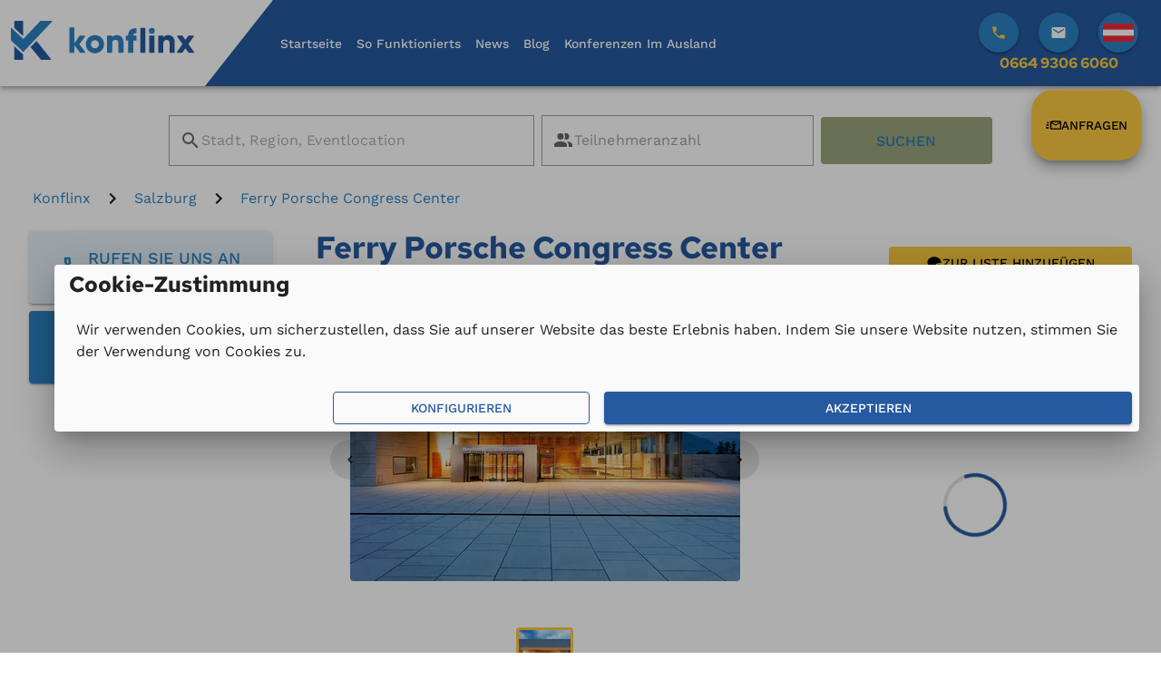

--- FILE ---
content_type: text/html;charset=utf-8
request_url: https://konflinx.at/venue/Ferry-Porsche-Congress-Center
body_size: 359283
content:
<!DOCTYPE html><html  lang="de" dir="ltr" data-capo=""><head><meta charset="utf-8">
<meta name="viewport" content="width=device-width, initial-scale=1, maximum-scale=3, user-scalable=1">
<title>Ferry Porsche Congress Center | Konflinx</title>
<meta property="og:image" content="https://konflinx.at/__og-image__/image/venue/Ferry-Porsche-Congress-Center/og.png">
<meta property="og:image:type" content="image/png">
<meta name="twitter:card" content="summary_large_image">
<meta name="twitter:image" content="https://konflinx.at/__og-image__/image/venue/Ferry-Porsche-Congress-Center/og.png">
<meta name="twitter:image:src" content="https://konflinx.at/__og-image__/image/venue/Ferry-Porsche-Congress-Center/og.png">
<meta property="og:image:width" content="1200">
<meta name="twitter:image:width" content="1200">
<meta property="og:image:height" content="600">
<meta name="twitter:image:height" content="600">
<style id="vuetify-theme-stylesheet">:root {
      --v-theme-background: 255,255,255;
      --v-theme-background-overlay-multiplier: 1;
      --v-theme-surface: 250,250,250;
      --v-theme-surface-overlay-multiplier: 1;
      --v-theme-surface-bright: 255,255,255;
      --v-theme-surface-bright-overlay-multiplier: 1;
      --v-theme-surface-light: 238,238,238;
      --v-theme-surface-light-overlay-multiplier: 1;
      --v-theme-surface-variant: 66,66,66;
      --v-theme-surface-variant-overlay-multiplier: 2;
      --v-theme-on-surface-variant: 238,238,238;
      --v-theme-primary: 38,90,160;
      --v-theme-primary-overlay-multiplier: 2;
      --v-theme-primary-darken-1: 31,85,146;
      --v-theme-primary-darken-1-overlay-multiplier: 2;
      --v-theme-secondary: 45,131,197;
      --v-theme-secondary-overlay-multiplier: 1;
      --v-theme-secondary-darken-1: 1,135,134;
      --v-theme-secondary-darken-1-overlay-multiplier: 1;
      --v-theme-error: 176,0,32;
      --v-theme-error-overlay-multiplier: 2;
      --v-theme-info: 33,150,243;
      --v-theme-info-overlay-multiplier: 1;
      --v-theme-success: 76,175,80;
      --v-theme-success-overlay-multiplier: 1;
      --v-theme-warning: 251,140,0;
      --v-theme-warning-overlay-multiplier: 1;
      --v-theme-primary-50: 229,235,244;
      --v-theme-primary-50-overlay-multiplier: 1;
      --v-theme-primary-100: 190,206,227;
      --v-theme-primary-100-overlay-multiplier: 1;
      --v-theme-primary-200: 147,173,208;
      --v-theme-primary-200-overlay-multiplier: 1;
      --v-theme-primary-300: 103,140,189;
      --v-theme-primary-300-overlay-multiplier: 1;
      --v-theme-primary-400: 71,115,174;
      --v-theme-primary-400-overlay-multiplier: 2;
      --v-theme-primary-500: 38,90,160;
      --v-theme-primary-500-overlay-multiplier: 2;
      --v-theme-primary-600: 34,82,152;
      --v-theme-primary-600-overlay-multiplier: 2;
      --v-theme-primary-700: 28,72,142;
      --v-theme-primary-700-overlay-multiplier: 2;
      --v-theme-primary-800: 23,63,132;
      --v-theme-primary-800-overlay-multiplier: 2;
      --v-theme-primary-900: 13,46,115;
      --v-theme-primary-900-overlay-multiplier: 2;
      --v-theme-primary-A100: 166,190,255;
      --v-theme-primary-A100-overlay-multiplier: 1;
      --v-theme-primary-A200: 115,153,255;
      --v-theme-primary-A200-overlay-multiplier: 1;
      --v-theme-primary-A400: 64,116,255;
      --v-theme-primary-A400-overlay-multiplier: 1;
      --v-theme-primary-A700: 38,98,255;
      --v-theme-primary-A700-overlay-multiplier: 2;
      --v-theme-secondary-50: 230,240,248;
      --v-theme-secondary-50-overlay-multiplier: 1;
      --v-theme-secondary-100: 192,218,238;
      --v-theme-secondary-100-overlay-multiplier: 1;
      --v-theme-secondary-200: 150,193,226;
      --v-theme-secondary-200-overlay-multiplier: 1;
      --v-theme-secondary-300: 108,168,214;
      --v-theme-secondary-300-overlay-multiplier: 1;
      --v-theme-secondary-400: 77,150,206;
      --v-theme-secondary-400-overlay-multiplier: 1;
      --v-theme-secondary-500: 45,131,197;
      --v-theme-secondary-500-overlay-multiplier: 1;
      --v-theme-secondary-600: 40,123,191;
      --v-theme-secondary-600-overlay-multiplier: 1;
      --v-theme-secondary-700: 0,0,0;
      --v-theme-secondary-700-overlay-multiplier: 2;
      --v-theme-secondary-800: 28,102,176;
      --v-theme-secondary-800-overlay-multiplier: 2;
      --v-theme-secondary-900: 17,83,163;
      --v-theme-secondary-900-overlay-multiplier: 2;
      --v-theme-secondary-A100: 212,230,255;
      --v-theme-secondary-A100-overlay-multiplier: 1;
      --v-theme-secondary-A200: 161,200,255;
      --v-theme-secondary-A200-overlay-multiplier: 1;
      --v-theme-secondary-A400: 110,170,255;
      --v-theme-secondary-A400-overlay-multiplier: 1;
      --v-theme-secondary-A700: 84,155,255;
      --v-theme-secondary-A700-overlay-multiplier: 1;
      --v-theme-accent-50: 255,249,232;
      --v-theme-accent-50-overlay-multiplier: 1;
      --v-theme-accent-100: 254,239,198;
      --v-theme-accent-100-overlay-multiplier: 1;
      --v-theme-accent-200: 254,229,160;
      --v-theme-accent-200-overlay-multiplier: 1;
      --v-theme-accent-300: 254,218,121;
      --v-theme-accent-300-overlay-multiplier: 1;
      --v-theme-accent-400: 253,210,93;
      --v-theme-accent-400-overlay-multiplier: 1;
      --v-theme-accent: 253,202,64;
      --v-theme-accent-overlay-multiplier: 1;
      --v-theme-accent-500: 253,202,64;
      --v-theme-accent-500-overlay-multiplier: 1;
      --v-theme-accent-600: 253,197,58;
      --v-theme-accent-600-overlay-multiplier: 1;
      --v-theme-accent-700: 252,189,50;
      --v-theme-accent-700-overlay-multiplier: 1;
      --v-theme-accent-800: 252,183,42;
      --v-theme-accent-800-overlay-multiplier: 1;
      --v-theme-accent-900: 252,171,28;
      --v-theme-accent-900-overlay-multiplier: 1;
      --v-theme-accent-A100: 255,255,255;
      --v-theme-accent-A100-overlay-multiplier: 1;
      --v-theme-accent-A200: 255,254,252;
      --v-theme-accent-A200-overlay-multiplier: 1;
      --v-theme-accent-A400: 255,234,201;
      --v-theme-accent-A400-overlay-multiplier: 1;
      --v-theme-accent-A700: 255,224,176;
      --v-theme-accent-A700-overlay-multiplier: 1;
      --v-theme-green-50: 232,245,233;
      --v-theme-green-50-overlay-multiplier: 1;
      --v-theme-green-100: 200,230,201;
      --v-theme-green-100-overlay-multiplier: 1;
      --v-theme-green-200: 165,214,167;
      --v-theme-green-200-overlay-multiplier: 1;
      --v-theme-green-300: 129,199,132;
      --v-theme-green-300-overlay-multiplier: 1;
      --v-theme-green-400: 102,187,106;
      --v-theme-green-400-overlay-multiplier: 1;
      --v-theme-green: 76,175,80;
      --v-theme-green-overlay-multiplier: 1;
      --v-theme-green-500: 76,175,80;
      --v-theme-green-500-overlay-multiplier: 1;
      --v-theme-green-600: 67,160,71;
      --v-theme-green-600-overlay-multiplier: 1;
      --v-theme-green-700: 56,142,60;
      --v-theme-green-700-overlay-multiplier: 1;
      --v-theme-green-800: 46,125,50;
      --v-theme-green-800-overlay-multiplier: 2;
      --v-theme-green-900: 27,94,32;
      --v-theme-green-900-overlay-multiplier: 2;
      --v-theme-green-A100: 185,246,202;
      --v-theme-green-A100-overlay-multiplier: 1;
      --v-theme-green-A200: 105,240,174;
      --v-theme-green-A200-overlay-multiplier: 1;
      --v-theme-green-A400: 0,230,118;
      --v-theme-green-A400-overlay-multiplier: 1;
      --v-theme-green-A700: 0,200,83;
      --v-theme-green-A700-overlay-multiplier: 1;
      --v-theme-black: 0,0,0;
      --v-theme-black-overlay-multiplier: 2;
      --v-theme-grayish: 245,245,245;
      --v-theme-grayish-overlay-multiplier: 1;
      --v-theme-on-background: 0,0,0;
      --v-theme-on-surface: 0,0,0;
      --v-theme-on-surface-bright: 0,0,0;
      --v-theme-on-surface-light: 0,0,0;
      --v-theme-on-primary: 255,255,255;
      --v-theme-on-primary-darken-1: 255,255,255;
      --v-theme-on-secondary: 255,255,255;
      --v-theme-on-secondary-darken-1: 255,255,255;
      --v-theme-on-error: 255,255,255;
      --v-theme-on-info: 255,255,255;
      --v-theme-on-success: 255,255,255;
      --v-theme-on-warning: 255,255,255;
      --v-theme-on-primary-50: 0,0,0;
      --v-theme-on-primary-100: 0,0,0;
      --v-theme-on-primary-200: 255,255,255;
      --v-theme-on-primary-300: 255,255,255;
      --v-theme-on-primary-400: 255,255,255;
      --v-theme-on-primary-500: 255,255,255;
      --v-theme-on-primary-600: 255,255,255;
      --v-theme-on-primary-700: 255,255,255;
      --v-theme-on-primary-800: 255,255,255;
      --v-theme-on-primary-900: 255,255,255;
      --v-theme-on-primary-A100: 0,0,0;
      --v-theme-on-primary-A200: 255,255,255;
      --v-theme-on-primary-A400: 255,255,255;
      --v-theme-on-primary-A700: 255,255,255;
      --v-theme-on-secondary-50: 0,0,0;
      --v-theme-on-secondary-100: 0,0,0;
      --v-theme-on-secondary-200: 0,0,0;
      --v-theme-on-secondary-300: 255,255,255;
      --v-theme-on-secondary-400: 255,255,255;
      --v-theme-on-secondary-500: 255,255,255;
      --v-theme-on-secondary-600: 255,255,255;
      --v-theme-on-secondary-700: 255,255,255;
      --v-theme-on-secondary-800: 255,255,255;
      --v-theme-on-secondary-900: 255,255,255;
      --v-theme-on-secondary-A100: 0,0,0;
      --v-theme-on-secondary-A200: 0,0,0;
      --v-theme-on-secondary-A400: 255,255,255;
      --v-theme-on-secondary-A700: 255,255,255;
      --v-theme-on-accent-50: 0,0,0;
      --v-theme-on-accent-100: 0,0,0;
      --v-theme-on-accent-200: 0,0,0;
      --v-theme-on-accent-300: 0,0,0;
      --v-theme-on-accent-400: 0,0,0;
      --v-theme-on-accent: 0,0,0;
      --v-theme-on-accent-500: 0,0,0;
      --v-theme-on-accent-600: 0,0,0;
      --v-theme-on-accent-700: 0,0,0;
      --v-theme-on-accent-800: 0,0,0;
      --v-theme-on-accent-900: 0,0,0;
      --v-theme-on-accent-A100: 0,0,0;
      --v-theme-on-accent-A200: 0,0,0;
      --v-theme-on-accent-A400: 0,0,0;
      --v-theme-on-accent-A700: 0,0,0;
      --v-theme-on-green-50: 0,0,0;
      --v-theme-on-green-100: 0,0,0;
      --v-theme-on-green-200: 0,0,0;
      --v-theme-on-green-300: 0,0,0;
      --v-theme-on-green-400: 255,255,255;
      --v-theme-on-green: 255,255,255;
      --v-theme-on-green-500: 255,255,255;
      --v-theme-on-green-600: 255,255,255;
      --v-theme-on-green-700: 255,255,255;
      --v-theme-on-green-800: 255,255,255;
      --v-theme-on-green-900: 255,255,255;
      --v-theme-on-green-A100: 0,0,0;
      --v-theme-on-green-A200: 0,0,0;
      --v-theme-on-green-A400: 0,0,0;
      --v-theme-on-green-A700: 0,0,0;
      --v-theme-on-black: 255,255,255;
      --v-theme-on-grayish: 0,0,0;
      --v-border-color: 0, 0, 0;
      --v-border-opacity: 0.12;
      --v-high-emphasis-opacity: 0.87;
      --v-medium-emphasis-opacity: 0.6;
      --v-disabled-opacity: 0.38;
      --v-idle-opacity: 0.04;
      --v-hover-opacity: 0.04;
      --v-focus-opacity: 0.12;
      --v-selected-opacity: 0.08;
      --v-activated-opacity: 0.12;
      --v-pressed-opacity: 0.12;
      --v-dragged-opacity: 0.08;
      --v-theme-kbd: 33, 37, 41;
      --v-theme-on-kbd: 255, 255, 255;
      --v-theme-code: 245, 245, 245;
      --v-theme-on-code: 0, 0, 0;
    }
    .v-theme--light {
      color-scheme: normal;
      --v-theme-background: 255,255,255;
      --v-theme-background-overlay-multiplier: 1;
      --v-theme-surface: 255,255,255;
      --v-theme-surface-overlay-multiplier: 1;
      --v-theme-surface-bright: 255,255,255;
      --v-theme-surface-bright-overlay-multiplier: 1;
      --v-theme-surface-light: 238,238,238;
      --v-theme-surface-light-overlay-multiplier: 1;
      --v-theme-surface-variant: 66,66,66;
      --v-theme-surface-variant-overlay-multiplier: 2;
      --v-theme-on-surface-variant: 238,238,238;
      --v-theme-primary: 24,103,192;
      --v-theme-primary-overlay-multiplier: 2;
      --v-theme-primary-darken-1: 31,85,146;
      --v-theme-primary-darken-1-overlay-multiplier: 2;
      --v-theme-secondary: 72,169,166;
      --v-theme-secondary-overlay-multiplier: 1;
      --v-theme-secondary-darken-1: 1,135,134;
      --v-theme-secondary-darken-1-overlay-multiplier: 1;
      --v-theme-error: 176,0,32;
      --v-theme-error-overlay-multiplier: 2;
      --v-theme-info: 33,150,243;
      --v-theme-info-overlay-multiplier: 1;
      --v-theme-success: 76,175,80;
      --v-theme-success-overlay-multiplier: 1;
      --v-theme-warning: 251,140,0;
      --v-theme-warning-overlay-multiplier: 1;
      --v-theme-on-background: 0,0,0;
      --v-theme-on-surface: 0,0,0;
      --v-theme-on-surface-bright: 0,0,0;
      --v-theme-on-surface-light: 0,0,0;
      --v-theme-on-primary: 255,255,255;
      --v-theme-on-primary-darken-1: 255,255,255;
      --v-theme-on-secondary: 255,255,255;
      --v-theme-on-secondary-darken-1: 255,255,255;
      --v-theme-on-error: 255,255,255;
      --v-theme-on-info: 255,255,255;
      --v-theme-on-success: 255,255,255;
      --v-theme-on-warning: 255,255,255;
      --v-border-color: 0, 0, 0;
      --v-border-opacity: 0.12;
      --v-high-emphasis-opacity: 0.87;
      --v-medium-emphasis-opacity: 0.6;
      --v-disabled-opacity: 0.38;
      --v-idle-opacity: 0.04;
      --v-hover-opacity: 0.04;
      --v-focus-opacity: 0.12;
      --v-selected-opacity: 0.08;
      --v-activated-opacity: 0.12;
      --v-pressed-opacity: 0.12;
      --v-dragged-opacity: 0.08;
      --v-theme-kbd: 33, 37, 41;
      --v-theme-on-kbd: 255, 255, 255;
      --v-theme-code: 245, 245, 245;
      --v-theme-on-code: 0, 0, 0;
    }
    .v-theme--dark {
      color-scheme: dark;
      --v-theme-background: 18,18,18;
      --v-theme-background-overlay-multiplier: 1;
      --v-theme-surface: 33,33,33;
      --v-theme-surface-overlay-multiplier: 1;
      --v-theme-surface-bright: 204,191,214;
      --v-theme-surface-bright-overlay-multiplier: 2;
      --v-theme-surface-light: 66,66,66;
      --v-theme-surface-light-overlay-multiplier: 1;
      --v-theme-surface-variant: 163,163,163;
      --v-theme-surface-variant-overlay-multiplier: 2;
      --v-theme-on-surface-variant: 66,66,66;
      --v-theme-primary: 33,150,243;
      --v-theme-primary-overlay-multiplier: 2;
      --v-theme-primary-darken-1: 39,124,193;
      --v-theme-primary-darken-1-overlay-multiplier: 2;
      --v-theme-secondary: 84,182,178;
      --v-theme-secondary-overlay-multiplier: 2;
      --v-theme-secondary-darken-1: 72,169,166;
      --v-theme-secondary-darken-1-overlay-multiplier: 2;
      --v-theme-error: 207,102,121;
      --v-theme-error-overlay-multiplier: 2;
      --v-theme-info: 33,150,243;
      --v-theme-info-overlay-multiplier: 2;
      --v-theme-success: 76,175,80;
      --v-theme-success-overlay-multiplier: 2;
      --v-theme-warning: 251,140,0;
      --v-theme-warning-overlay-multiplier: 2;
      --v-theme-on-background: 255,255,255;
      --v-theme-on-surface: 255,255,255;
      --v-theme-on-surface-bright: 0,0,0;
      --v-theme-on-surface-light: 255,255,255;
      --v-theme-on-primary: 255,255,255;
      --v-theme-on-primary-darken-1: 255,255,255;
      --v-theme-on-secondary: 255,255,255;
      --v-theme-on-secondary-darken-1: 255,255,255;
      --v-theme-on-error: 255,255,255;
      --v-theme-on-info: 255,255,255;
      --v-theme-on-success: 255,255,255;
      --v-theme-on-warning: 255,255,255;
      --v-border-color: 255, 255, 255;
      --v-border-opacity: 0.12;
      --v-high-emphasis-opacity: 1;
      --v-medium-emphasis-opacity: 0.7;
      --v-disabled-opacity: 0.5;
      --v-idle-opacity: 0.1;
      --v-hover-opacity: 0.04;
      --v-focus-opacity: 0.12;
      --v-selected-opacity: 0.08;
      --v-activated-opacity: 0.12;
      --v-pressed-opacity: 0.16;
      --v-dragged-opacity: 0.08;
      --v-theme-kbd: 33, 37, 41;
      --v-theme-on-kbd: 255, 255, 255;
      --v-theme-code: 52, 52, 52;
      --v-theme-on-code: 204, 204, 204;
    }
    .v-theme--customTheme {
      color-scheme: normal;
      --v-theme-background: 255,255,255;
      --v-theme-background-overlay-multiplier: 1;
      --v-theme-surface: 250,250,250;
      --v-theme-surface-overlay-multiplier: 1;
      --v-theme-surface-bright: 255,255,255;
      --v-theme-surface-bright-overlay-multiplier: 1;
      --v-theme-surface-light: 238,238,238;
      --v-theme-surface-light-overlay-multiplier: 1;
      --v-theme-surface-variant: 66,66,66;
      --v-theme-surface-variant-overlay-multiplier: 2;
      --v-theme-on-surface-variant: 238,238,238;
      --v-theme-primary: 38,90,160;
      --v-theme-primary-overlay-multiplier: 2;
      --v-theme-primary-darken-1: 31,85,146;
      --v-theme-primary-darken-1-overlay-multiplier: 2;
      --v-theme-secondary: 45,131,197;
      --v-theme-secondary-overlay-multiplier: 1;
      --v-theme-secondary-darken-1: 1,135,134;
      --v-theme-secondary-darken-1-overlay-multiplier: 1;
      --v-theme-error: 176,0,32;
      --v-theme-error-overlay-multiplier: 2;
      --v-theme-info: 33,150,243;
      --v-theme-info-overlay-multiplier: 1;
      --v-theme-success: 76,175,80;
      --v-theme-success-overlay-multiplier: 1;
      --v-theme-warning: 251,140,0;
      --v-theme-warning-overlay-multiplier: 1;
      --v-theme-primary-50: 229,235,244;
      --v-theme-primary-50-overlay-multiplier: 1;
      --v-theme-primary-100: 190,206,227;
      --v-theme-primary-100-overlay-multiplier: 1;
      --v-theme-primary-200: 147,173,208;
      --v-theme-primary-200-overlay-multiplier: 1;
      --v-theme-primary-300: 103,140,189;
      --v-theme-primary-300-overlay-multiplier: 1;
      --v-theme-primary-400: 71,115,174;
      --v-theme-primary-400-overlay-multiplier: 2;
      --v-theme-primary-500: 38,90,160;
      --v-theme-primary-500-overlay-multiplier: 2;
      --v-theme-primary-600: 34,82,152;
      --v-theme-primary-600-overlay-multiplier: 2;
      --v-theme-primary-700: 28,72,142;
      --v-theme-primary-700-overlay-multiplier: 2;
      --v-theme-primary-800: 23,63,132;
      --v-theme-primary-800-overlay-multiplier: 2;
      --v-theme-primary-900: 13,46,115;
      --v-theme-primary-900-overlay-multiplier: 2;
      --v-theme-primary-A100: 166,190,255;
      --v-theme-primary-A100-overlay-multiplier: 1;
      --v-theme-primary-A200: 115,153,255;
      --v-theme-primary-A200-overlay-multiplier: 1;
      --v-theme-primary-A400: 64,116,255;
      --v-theme-primary-A400-overlay-multiplier: 1;
      --v-theme-primary-A700: 38,98,255;
      --v-theme-primary-A700-overlay-multiplier: 2;
      --v-theme-secondary-50: 230,240,248;
      --v-theme-secondary-50-overlay-multiplier: 1;
      --v-theme-secondary-100: 192,218,238;
      --v-theme-secondary-100-overlay-multiplier: 1;
      --v-theme-secondary-200: 150,193,226;
      --v-theme-secondary-200-overlay-multiplier: 1;
      --v-theme-secondary-300: 108,168,214;
      --v-theme-secondary-300-overlay-multiplier: 1;
      --v-theme-secondary-400: 77,150,206;
      --v-theme-secondary-400-overlay-multiplier: 1;
      --v-theme-secondary-500: 45,131,197;
      --v-theme-secondary-500-overlay-multiplier: 1;
      --v-theme-secondary-600: 40,123,191;
      --v-theme-secondary-600-overlay-multiplier: 1;
      --v-theme-secondary-700: 0,0,0;
      --v-theme-secondary-700-overlay-multiplier: 2;
      --v-theme-secondary-800: 28,102,176;
      --v-theme-secondary-800-overlay-multiplier: 2;
      --v-theme-secondary-900: 17,83,163;
      --v-theme-secondary-900-overlay-multiplier: 2;
      --v-theme-secondary-A100: 212,230,255;
      --v-theme-secondary-A100-overlay-multiplier: 1;
      --v-theme-secondary-A200: 161,200,255;
      --v-theme-secondary-A200-overlay-multiplier: 1;
      --v-theme-secondary-A400: 110,170,255;
      --v-theme-secondary-A400-overlay-multiplier: 1;
      --v-theme-secondary-A700: 84,155,255;
      --v-theme-secondary-A700-overlay-multiplier: 1;
      --v-theme-accent-50: 255,249,232;
      --v-theme-accent-50-overlay-multiplier: 1;
      --v-theme-accent-100: 254,239,198;
      --v-theme-accent-100-overlay-multiplier: 1;
      --v-theme-accent-200: 254,229,160;
      --v-theme-accent-200-overlay-multiplier: 1;
      --v-theme-accent-300: 254,218,121;
      --v-theme-accent-300-overlay-multiplier: 1;
      --v-theme-accent-400: 253,210,93;
      --v-theme-accent-400-overlay-multiplier: 1;
      --v-theme-accent: 253,202,64;
      --v-theme-accent-overlay-multiplier: 1;
      --v-theme-accent-500: 253,202,64;
      --v-theme-accent-500-overlay-multiplier: 1;
      --v-theme-accent-600: 253,197,58;
      --v-theme-accent-600-overlay-multiplier: 1;
      --v-theme-accent-700: 252,189,50;
      --v-theme-accent-700-overlay-multiplier: 1;
      --v-theme-accent-800: 252,183,42;
      --v-theme-accent-800-overlay-multiplier: 1;
      --v-theme-accent-900: 252,171,28;
      --v-theme-accent-900-overlay-multiplier: 1;
      --v-theme-accent-A100: 255,255,255;
      --v-theme-accent-A100-overlay-multiplier: 1;
      --v-theme-accent-A200: 255,254,252;
      --v-theme-accent-A200-overlay-multiplier: 1;
      --v-theme-accent-A400: 255,234,201;
      --v-theme-accent-A400-overlay-multiplier: 1;
      --v-theme-accent-A700: 255,224,176;
      --v-theme-accent-A700-overlay-multiplier: 1;
      --v-theme-green-50: 232,245,233;
      --v-theme-green-50-overlay-multiplier: 1;
      --v-theme-green-100: 200,230,201;
      --v-theme-green-100-overlay-multiplier: 1;
      --v-theme-green-200: 165,214,167;
      --v-theme-green-200-overlay-multiplier: 1;
      --v-theme-green-300: 129,199,132;
      --v-theme-green-300-overlay-multiplier: 1;
      --v-theme-green-400: 102,187,106;
      --v-theme-green-400-overlay-multiplier: 1;
      --v-theme-green: 76,175,80;
      --v-theme-green-overlay-multiplier: 1;
      --v-theme-green-500: 76,175,80;
      --v-theme-green-500-overlay-multiplier: 1;
      --v-theme-green-600: 67,160,71;
      --v-theme-green-600-overlay-multiplier: 1;
      --v-theme-green-700: 56,142,60;
      --v-theme-green-700-overlay-multiplier: 1;
      --v-theme-green-800: 46,125,50;
      --v-theme-green-800-overlay-multiplier: 2;
      --v-theme-green-900: 27,94,32;
      --v-theme-green-900-overlay-multiplier: 2;
      --v-theme-green-A100: 185,246,202;
      --v-theme-green-A100-overlay-multiplier: 1;
      --v-theme-green-A200: 105,240,174;
      --v-theme-green-A200-overlay-multiplier: 1;
      --v-theme-green-A400: 0,230,118;
      --v-theme-green-A400-overlay-multiplier: 1;
      --v-theme-green-A700: 0,200,83;
      --v-theme-green-A700-overlay-multiplier: 1;
      --v-theme-black: 0,0,0;
      --v-theme-black-overlay-multiplier: 2;
      --v-theme-grayish: 245,245,245;
      --v-theme-grayish-overlay-multiplier: 1;
      --v-theme-on-background: 0,0,0;
      --v-theme-on-surface: 0,0,0;
      --v-theme-on-surface-bright: 0,0,0;
      --v-theme-on-surface-light: 0,0,0;
      --v-theme-on-primary: 255,255,255;
      --v-theme-on-primary-darken-1: 255,255,255;
      --v-theme-on-secondary: 255,255,255;
      --v-theme-on-secondary-darken-1: 255,255,255;
      --v-theme-on-error: 255,255,255;
      --v-theme-on-info: 255,255,255;
      --v-theme-on-success: 255,255,255;
      --v-theme-on-warning: 255,255,255;
      --v-theme-on-primary-50: 0,0,0;
      --v-theme-on-primary-100: 0,0,0;
      --v-theme-on-primary-200: 255,255,255;
      --v-theme-on-primary-300: 255,255,255;
      --v-theme-on-primary-400: 255,255,255;
      --v-theme-on-primary-500: 255,255,255;
      --v-theme-on-primary-600: 255,255,255;
      --v-theme-on-primary-700: 255,255,255;
      --v-theme-on-primary-800: 255,255,255;
      --v-theme-on-primary-900: 255,255,255;
      --v-theme-on-primary-A100: 0,0,0;
      --v-theme-on-primary-A200: 255,255,255;
      --v-theme-on-primary-A400: 255,255,255;
      --v-theme-on-primary-A700: 255,255,255;
      --v-theme-on-secondary-50: 0,0,0;
      --v-theme-on-secondary-100: 0,0,0;
      --v-theme-on-secondary-200: 0,0,0;
      --v-theme-on-secondary-300: 255,255,255;
      --v-theme-on-secondary-400: 255,255,255;
      --v-theme-on-secondary-500: 255,255,255;
      --v-theme-on-secondary-600: 255,255,255;
      --v-theme-on-secondary-700: 255,255,255;
      --v-theme-on-secondary-800: 255,255,255;
      --v-theme-on-secondary-900: 255,255,255;
      --v-theme-on-secondary-A100: 0,0,0;
      --v-theme-on-secondary-A200: 0,0,0;
      --v-theme-on-secondary-A400: 255,255,255;
      --v-theme-on-secondary-A700: 255,255,255;
      --v-theme-on-accent-50: 0,0,0;
      --v-theme-on-accent-100: 0,0,0;
      --v-theme-on-accent-200: 0,0,0;
      --v-theme-on-accent-300: 0,0,0;
      --v-theme-on-accent-400: 0,0,0;
      --v-theme-on-accent: 0,0,0;
      --v-theme-on-accent-500: 0,0,0;
      --v-theme-on-accent-600: 0,0,0;
      --v-theme-on-accent-700: 0,0,0;
      --v-theme-on-accent-800: 0,0,0;
      --v-theme-on-accent-900: 0,0,0;
      --v-theme-on-accent-A100: 0,0,0;
      --v-theme-on-accent-A200: 0,0,0;
      --v-theme-on-accent-A400: 0,0,0;
      --v-theme-on-accent-A700: 0,0,0;
      --v-theme-on-green-50: 0,0,0;
      --v-theme-on-green-100: 0,0,0;
      --v-theme-on-green-200: 0,0,0;
      --v-theme-on-green-300: 0,0,0;
      --v-theme-on-green-400: 255,255,255;
      --v-theme-on-green: 255,255,255;
      --v-theme-on-green-500: 255,255,255;
      --v-theme-on-green-600: 255,255,255;
      --v-theme-on-green-700: 255,255,255;
      --v-theme-on-green-800: 255,255,255;
      --v-theme-on-green-900: 255,255,255;
      --v-theme-on-green-A100: 0,0,0;
      --v-theme-on-green-A200: 0,0,0;
      --v-theme-on-green-A400: 0,0,0;
      --v-theme-on-green-A700: 0,0,0;
      --v-theme-on-black: 255,255,255;
      --v-theme-on-grayish: 0,0,0;
      --v-border-color: 0, 0, 0;
      --v-border-opacity: 0.12;
      --v-high-emphasis-opacity: 0.87;
      --v-medium-emphasis-opacity: 0.6;
      --v-disabled-opacity: 0.38;
      --v-idle-opacity: 0.04;
      --v-hover-opacity: 0.04;
      --v-focus-opacity: 0.12;
      --v-selected-opacity: 0.08;
      --v-activated-opacity: 0.12;
      --v-pressed-opacity: 0.12;
      --v-dragged-opacity: 0.08;
      --v-theme-kbd: 33, 37, 41;
      --v-theme-on-kbd: 255, 255, 255;
      --v-theme-code: 245, 245, 245;
      --v-theme-on-code: 0, 0, 0;
    }
    .bg-background {
      --v-theme-overlay-multiplier: var(--v-theme-background-overlay-multiplier);
      background-color: rgb(var(--v-theme-background)) !important;
      color: rgb(var(--v-theme-on-background)) !important;
    }
    .bg-surface {
      --v-theme-overlay-multiplier: var(--v-theme-surface-overlay-multiplier);
      background-color: rgb(var(--v-theme-surface)) !important;
      color: rgb(var(--v-theme-on-surface)) !important;
    }
    .bg-surface-bright {
      --v-theme-overlay-multiplier: var(--v-theme-surface-bright-overlay-multiplier);
      background-color: rgb(var(--v-theme-surface-bright)) !important;
      color: rgb(var(--v-theme-on-surface-bright)) !important;
    }
    .bg-surface-light {
      --v-theme-overlay-multiplier: var(--v-theme-surface-light-overlay-multiplier);
      background-color: rgb(var(--v-theme-surface-light)) !important;
      color: rgb(var(--v-theme-on-surface-light)) !important;
    }
    .bg-surface-variant {
      --v-theme-overlay-multiplier: var(--v-theme-surface-variant-overlay-multiplier);
      background-color: rgb(var(--v-theme-surface-variant)) !important;
      color: rgb(var(--v-theme-on-surface-variant)) !important;
    }
    .bg-primary {
      --v-theme-overlay-multiplier: var(--v-theme-primary-overlay-multiplier);
      background-color: rgb(var(--v-theme-primary)) !important;
      color: rgb(var(--v-theme-on-primary)) !important;
    }
    .bg-primary-darken-1 {
      --v-theme-overlay-multiplier: var(--v-theme-primary-darken-1-overlay-multiplier);
      background-color: rgb(var(--v-theme-primary-darken-1)) !important;
      color: rgb(var(--v-theme-on-primary-darken-1)) !important;
    }
    .bg-secondary {
      --v-theme-overlay-multiplier: var(--v-theme-secondary-overlay-multiplier);
      background-color: rgb(var(--v-theme-secondary)) !important;
      color: rgb(var(--v-theme-on-secondary)) !important;
    }
    .bg-secondary-darken-1 {
      --v-theme-overlay-multiplier: var(--v-theme-secondary-darken-1-overlay-multiplier);
      background-color: rgb(var(--v-theme-secondary-darken-1)) !important;
      color: rgb(var(--v-theme-on-secondary-darken-1)) !important;
    }
    .bg-error {
      --v-theme-overlay-multiplier: var(--v-theme-error-overlay-multiplier);
      background-color: rgb(var(--v-theme-error)) !important;
      color: rgb(var(--v-theme-on-error)) !important;
    }
    .bg-info {
      --v-theme-overlay-multiplier: var(--v-theme-info-overlay-multiplier);
      background-color: rgb(var(--v-theme-info)) !important;
      color: rgb(var(--v-theme-on-info)) !important;
    }
    .bg-success {
      --v-theme-overlay-multiplier: var(--v-theme-success-overlay-multiplier);
      background-color: rgb(var(--v-theme-success)) !important;
      color: rgb(var(--v-theme-on-success)) !important;
    }
    .bg-warning {
      --v-theme-overlay-multiplier: var(--v-theme-warning-overlay-multiplier);
      background-color: rgb(var(--v-theme-warning)) !important;
      color: rgb(var(--v-theme-on-warning)) !important;
    }
    .bg-primary-50 {
      --v-theme-overlay-multiplier: var(--v-theme-primary-50-overlay-multiplier);
      background-color: rgb(var(--v-theme-primary-50)) !important;
      color: rgb(var(--v-theme-on-primary-50)) !important;
    }
    .bg-primary-100 {
      --v-theme-overlay-multiplier: var(--v-theme-primary-100-overlay-multiplier);
      background-color: rgb(var(--v-theme-primary-100)) !important;
      color: rgb(var(--v-theme-on-primary-100)) !important;
    }
    .bg-primary-200 {
      --v-theme-overlay-multiplier: var(--v-theme-primary-200-overlay-multiplier);
      background-color: rgb(var(--v-theme-primary-200)) !important;
      color: rgb(var(--v-theme-on-primary-200)) !important;
    }
    .bg-primary-300 {
      --v-theme-overlay-multiplier: var(--v-theme-primary-300-overlay-multiplier);
      background-color: rgb(var(--v-theme-primary-300)) !important;
      color: rgb(var(--v-theme-on-primary-300)) !important;
    }
    .bg-primary-400 {
      --v-theme-overlay-multiplier: var(--v-theme-primary-400-overlay-multiplier);
      background-color: rgb(var(--v-theme-primary-400)) !important;
      color: rgb(var(--v-theme-on-primary-400)) !important;
    }
    .bg-primary-500 {
      --v-theme-overlay-multiplier: var(--v-theme-primary-500-overlay-multiplier);
      background-color: rgb(var(--v-theme-primary-500)) !important;
      color: rgb(var(--v-theme-on-primary-500)) !important;
    }
    .bg-primary-600 {
      --v-theme-overlay-multiplier: var(--v-theme-primary-600-overlay-multiplier);
      background-color: rgb(var(--v-theme-primary-600)) !important;
      color: rgb(var(--v-theme-on-primary-600)) !important;
    }
    .bg-primary-700 {
      --v-theme-overlay-multiplier: var(--v-theme-primary-700-overlay-multiplier);
      background-color: rgb(var(--v-theme-primary-700)) !important;
      color: rgb(var(--v-theme-on-primary-700)) !important;
    }
    .bg-primary-800 {
      --v-theme-overlay-multiplier: var(--v-theme-primary-800-overlay-multiplier);
      background-color: rgb(var(--v-theme-primary-800)) !important;
      color: rgb(var(--v-theme-on-primary-800)) !important;
    }
    .bg-primary-900 {
      --v-theme-overlay-multiplier: var(--v-theme-primary-900-overlay-multiplier);
      background-color: rgb(var(--v-theme-primary-900)) !important;
      color: rgb(var(--v-theme-on-primary-900)) !important;
    }
    .bg-primary-A100 {
      --v-theme-overlay-multiplier: var(--v-theme-primary-A100-overlay-multiplier);
      background-color: rgb(var(--v-theme-primary-A100)) !important;
      color: rgb(var(--v-theme-on-primary-A100)) !important;
    }
    .bg-primary-A200 {
      --v-theme-overlay-multiplier: var(--v-theme-primary-A200-overlay-multiplier);
      background-color: rgb(var(--v-theme-primary-A200)) !important;
      color: rgb(var(--v-theme-on-primary-A200)) !important;
    }
    .bg-primary-A400 {
      --v-theme-overlay-multiplier: var(--v-theme-primary-A400-overlay-multiplier);
      background-color: rgb(var(--v-theme-primary-A400)) !important;
      color: rgb(var(--v-theme-on-primary-A400)) !important;
    }
    .bg-primary-A700 {
      --v-theme-overlay-multiplier: var(--v-theme-primary-A700-overlay-multiplier);
      background-color: rgb(var(--v-theme-primary-A700)) !important;
      color: rgb(var(--v-theme-on-primary-A700)) !important;
    }
    .bg-secondary-50 {
      --v-theme-overlay-multiplier: var(--v-theme-secondary-50-overlay-multiplier);
      background-color: rgb(var(--v-theme-secondary-50)) !important;
      color: rgb(var(--v-theme-on-secondary-50)) !important;
    }
    .bg-secondary-100 {
      --v-theme-overlay-multiplier: var(--v-theme-secondary-100-overlay-multiplier);
      background-color: rgb(var(--v-theme-secondary-100)) !important;
      color: rgb(var(--v-theme-on-secondary-100)) !important;
    }
    .bg-secondary-200 {
      --v-theme-overlay-multiplier: var(--v-theme-secondary-200-overlay-multiplier);
      background-color: rgb(var(--v-theme-secondary-200)) !important;
      color: rgb(var(--v-theme-on-secondary-200)) !important;
    }
    .bg-secondary-300 {
      --v-theme-overlay-multiplier: var(--v-theme-secondary-300-overlay-multiplier);
      background-color: rgb(var(--v-theme-secondary-300)) !important;
      color: rgb(var(--v-theme-on-secondary-300)) !important;
    }
    .bg-secondary-400 {
      --v-theme-overlay-multiplier: var(--v-theme-secondary-400-overlay-multiplier);
      background-color: rgb(var(--v-theme-secondary-400)) !important;
      color: rgb(var(--v-theme-on-secondary-400)) !important;
    }
    .bg-secondary-500 {
      --v-theme-overlay-multiplier: var(--v-theme-secondary-500-overlay-multiplier);
      background-color: rgb(var(--v-theme-secondary-500)) !important;
      color: rgb(var(--v-theme-on-secondary-500)) !important;
    }
    .bg-secondary-600 {
      --v-theme-overlay-multiplier: var(--v-theme-secondary-600-overlay-multiplier);
      background-color: rgb(var(--v-theme-secondary-600)) !important;
      color: rgb(var(--v-theme-on-secondary-600)) !important;
    }
    .bg-secondary-700 {
      --v-theme-overlay-multiplier: var(--v-theme-secondary-700-overlay-multiplier);
      background-color: rgb(var(--v-theme-secondary-700)) !important;
      color: rgb(var(--v-theme-on-secondary-700)) !important;
    }
    .bg-secondary-800 {
      --v-theme-overlay-multiplier: var(--v-theme-secondary-800-overlay-multiplier);
      background-color: rgb(var(--v-theme-secondary-800)) !important;
      color: rgb(var(--v-theme-on-secondary-800)) !important;
    }
    .bg-secondary-900 {
      --v-theme-overlay-multiplier: var(--v-theme-secondary-900-overlay-multiplier);
      background-color: rgb(var(--v-theme-secondary-900)) !important;
      color: rgb(var(--v-theme-on-secondary-900)) !important;
    }
    .bg-secondary-A100 {
      --v-theme-overlay-multiplier: var(--v-theme-secondary-A100-overlay-multiplier);
      background-color: rgb(var(--v-theme-secondary-A100)) !important;
      color: rgb(var(--v-theme-on-secondary-A100)) !important;
    }
    .bg-secondary-A200 {
      --v-theme-overlay-multiplier: var(--v-theme-secondary-A200-overlay-multiplier);
      background-color: rgb(var(--v-theme-secondary-A200)) !important;
      color: rgb(var(--v-theme-on-secondary-A200)) !important;
    }
    .bg-secondary-A400 {
      --v-theme-overlay-multiplier: var(--v-theme-secondary-A400-overlay-multiplier);
      background-color: rgb(var(--v-theme-secondary-A400)) !important;
      color: rgb(var(--v-theme-on-secondary-A400)) !important;
    }
    .bg-secondary-A700 {
      --v-theme-overlay-multiplier: var(--v-theme-secondary-A700-overlay-multiplier);
      background-color: rgb(var(--v-theme-secondary-A700)) !important;
      color: rgb(var(--v-theme-on-secondary-A700)) !important;
    }
    .bg-accent-50 {
      --v-theme-overlay-multiplier: var(--v-theme-accent-50-overlay-multiplier);
      background-color: rgb(var(--v-theme-accent-50)) !important;
      color: rgb(var(--v-theme-on-accent-50)) !important;
    }
    .bg-accent-100 {
      --v-theme-overlay-multiplier: var(--v-theme-accent-100-overlay-multiplier);
      background-color: rgb(var(--v-theme-accent-100)) !important;
      color: rgb(var(--v-theme-on-accent-100)) !important;
    }
    .bg-accent-200 {
      --v-theme-overlay-multiplier: var(--v-theme-accent-200-overlay-multiplier);
      background-color: rgb(var(--v-theme-accent-200)) !important;
      color: rgb(var(--v-theme-on-accent-200)) !important;
    }
    .bg-accent-300 {
      --v-theme-overlay-multiplier: var(--v-theme-accent-300-overlay-multiplier);
      background-color: rgb(var(--v-theme-accent-300)) !important;
      color: rgb(var(--v-theme-on-accent-300)) !important;
    }
    .bg-accent-400 {
      --v-theme-overlay-multiplier: var(--v-theme-accent-400-overlay-multiplier);
      background-color: rgb(var(--v-theme-accent-400)) !important;
      color: rgb(var(--v-theme-on-accent-400)) !important;
    }
    .bg-accent {
      --v-theme-overlay-multiplier: var(--v-theme-accent-overlay-multiplier);
      background-color: rgb(var(--v-theme-accent)) !important;
      color: rgb(var(--v-theme-on-accent)) !important;
    }
    .bg-accent-500 {
      --v-theme-overlay-multiplier: var(--v-theme-accent-500-overlay-multiplier);
      background-color: rgb(var(--v-theme-accent-500)) !important;
      color: rgb(var(--v-theme-on-accent-500)) !important;
    }
    .bg-accent-600 {
      --v-theme-overlay-multiplier: var(--v-theme-accent-600-overlay-multiplier);
      background-color: rgb(var(--v-theme-accent-600)) !important;
      color: rgb(var(--v-theme-on-accent-600)) !important;
    }
    .bg-accent-700 {
      --v-theme-overlay-multiplier: var(--v-theme-accent-700-overlay-multiplier);
      background-color: rgb(var(--v-theme-accent-700)) !important;
      color: rgb(var(--v-theme-on-accent-700)) !important;
    }
    .bg-accent-800 {
      --v-theme-overlay-multiplier: var(--v-theme-accent-800-overlay-multiplier);
      background-color: rgb(var(--v-theme-accent-800)) !important;
      color: rgb(var(--v-theme-on-accent-800)) !important;
    }
    .bg-accent-900 {
      --v-theme-overlay-multiplier: var(--v-theme-accent-900-overlay-multiplier);
      background-color: rgb(var(--v-theme-accent-900)) !important;
      color: rgb(var(--v-theme-on-accent-900)) !important;
    }
    .bg-accent-A100 {
      --v-theme-overlay-multiplier: var(--v-theme-accent-A100-overlay-multiplier);
      background-color: rgb(var(--v-theme-accent-A100)) !important;
      color: rgb(var(--v-theme-on-accent-A100)) !important;
    }
    .bg-accent-A200 {
      --v-theme-overlay-multiplier: var(--v-theme-accent-A200-overlay-multiplier);
      background-color: rgb(var(--v-theme-accent-A200)) !important;
      color: rgb(var(--v-theme-on-accent-A200)) !important;
    }
    .bg-accent-A400 {
      --v-theme-overlay-multiplier: var(--v-theme-accent-A400-overlay-multiplier);
      background-color: rgb(var(--v-theme-accent-A400)) !important;
      color: rgb(var(--v-theme-on-accent-A400)) !important;
    }
    .bg-accent-A700 {
      --v-theme-overlay-multiplier: var(--v-theme-accent-A700-overlay-multiplier);
      background-color: rgb(var(--v-theme-accent-A700)) !important;
      color: rgb(var(--v-theme-on-accent-A700)) !important;
    }
    .bg-green-50 {
      --v-theme-overlay-multiplier: var(--v-theme-green-50-overlay-multiplier);
      background-color: rgb(var(--v-theme-green-50)) !important;
      color: rgb(var(--v-theme-on-green-50)) !important;
    }
    .bg-green-100 {
      --v-theme-overlay-multiplier: var(--v-theme-green-100-overlay-multiplier);
      background-color: rgb(var(--v-theme-green-100)) !important;
      color: rgb(var(--v-theme-on-green-100)) !important;
    }
    .bg-green-200 {
      --v-theme-overlay-multiplier: var(--v-theme-green-200-overlay-multiplier);
      background-color: rgb(var(--v-theme-green-200)) !important;
      color: rgb(var(--v-theme-on-green-200)) !important;
    }
    .bg-green-300 {
      --v-theme-overlay-multiplier: var(--v-theme-green-300-overlay-multiplier);
      background-color: rgb(var(--v-theme-green-300)) !important;
      color: rgb(var(--v-theme-on-green-300)) !important;
    }
    .bg-green-400 {
      --v-theme-overlay-multiplier: var(--v-theme-green-400-overlay-multiplier);
      background-color: rgb(var(--v-theme-green-400)) !important;
      color: rgb(var(--v-theme-on-green-400)) !important;
    }
    .bg-green {
      --v-theme-overlay-multiplier: var(--v-theme-green-overlay-multiplier);
      background-color: rgb(var(--v-theme-green)) !important;
      color: rgb(var(--v-theme-on-green)) !important;
    }
    .bg-green-500 {
      --v-theme-overlay-multiplier: var(--v-theme-green-500-overlay-multiplier);
      background-color: rgb(var(--v-theme-green-500)) !important;
      color: rgb(var(--v-theme-on-green-500)) !important;
    }
    .bg-green-600 {
      --v-theme-overlay-multiplier: var(--v-theme-green-600-overlay-multiplier);
      background-color: rgb(var(--v-theme-green-600)) !important;
      color: rgb(var(--v-theme-on-green-600)) !important;
    }
    .bg-green-700 {
      --v-theme-overlay-multiplier: var(--v-theme-green-700-overlay-multiplier);
      background-color: rgb(var(--v-theme-green-700)) !important;
      color: rgb(var(--v-theme-on-green-700)) !important;
    }
    .bg-green-800 {
      --v-theme-overlay-multiplier: var(--v-theme-green-800-overlay-multiplier);
      background-color: rgb(var(--v-theme-green-800)) !important;
      color: rgb(var(--v-theme-on-green-800)) !important;
    }
    .bg-green-900 {
      --v-theme-overlay-multiplier: var(--v-theme-green-900-overlay-multiplier);
      background-color: rgb(var(--v-theme-green-900)) !important;
      color: rgb(var(--v-theme-on-green-900)) !important;
    }
    .bg-green-A100 {
      --v-theme-overlay-multiplier: var(--v-theme-green-A100-overlay-multiplier);
      background-color: rgb(var(--v-theme-green-A100)) !important;
      color: rgb(var(--v-theme-on-green-A100)) !important;
    }
    .bg-green-A200 {
      --v-theme-overlay-multiplier: var(--v-theme-green-A200-overlay-multiplier);
      background-color: rgb(var(--v-theme-green-A200)) !important;
      color: rgb(var(--v-theme-on-green-A200)) !important;
    }
    .bg-green-A400 {
      --v-theme-overlay-multiplier: var(--v-theme-green-A400-overlay-multiplier);
      background-color: rgb(var(--v-theme-green-A400)) !important;
      color: rgb(var(--v-theme-on-green-A400)) !important;
    }
    .bg-green-A700 {
      --v-theme-overlay-multiplier: var(--v-theme-green-A700-overlay-multiplier);
      background-color: rgb(var(--v-theme-green-A700)) !important;
      color: rgb(var(--v-theme-on-green-A700)) !important;
    }
    .bg-black {
      --v-theme-overlay-multiplier: var(--v-theme-black-overlay-multiplier);
      background-color: rgb(var(--v-theme-black)) !important;
      color: rgb(var(--v-theme-on-black)) !important;
    }
    .bg-grayish {
      --v-theme-overlay-multiplier: var(--v-theme-grayish-overlay-multiplier);
      background-color: rgb(var(--v-theme-grayish)) !important;
      color: rgb(var(--v-theme-on-grayish)) !important;
    }
    .text-background {
      color: rgb(var(--v-theme-background)) !important;
    }
    .border-background {
      --v-border-color: var(--v-theme-background);
    }
    .text-surface {
      color: rgb(var(--v-theme-surface)) !important;
    }
    .border-surface {
      --v-border-color: var(--v-theme-surface);
    }
    .text-surface-bright {
      color: rgb(var(--v-theme-surface-bright)) !important;
    }
    .border-surface-bright {
      --v-border-color: var(--v-theme-surface-bright);
    }
    .text-surface-light {
      color: rgb(var(--v-theme-surface-light)) !important;
    }
    .border-surface-light {
      --v-border-color: var(--v-theme-surface-light);
    }
    .text-surface-variant {
      color: rgb(var(--v-theme-surface-variant)) !important;
    }
    .border-surface-variant {
      --v-border-color: var(--v-theme-surface-variant);
    }
    .on-surface-variant {
      color: rgb(var(--v-theme-on-surface-variant)) !important;
    }
    .text-primary {
      color: rgb(var(--v-theme-primary)) !important;
    }
    .border-primary {
      --v-border-color: var(--v-theme-primary);
    }
    .text-primary-darken-1 {
      color: rgb(var(--v-theme-primary-darken-1)) !important;
    }
    .border-primary-darken-1 {
      --v-border-color: var(--v-theme-primary-darken-1);
    }
    .text-secondary {
      color: rgb(var(--v-theme-secondary)) !important;
    }
    .border-secondary {
      --v-border-color: var(--v-theme-secondary);
    }
    .text-secondary-darken-1 {
      color: rgb(var(--v-theme-secondary-darken-1)) !important;
    }
    .border-secondary-darken-1 {
      --v-border-color: var(--v-theme-secondary-darken-1);
    }
    .text-error {
      color: rgb(var(--v-theme-error)) !important;
    }
    .border-error {
      --v-border-color: var(--v-theme-error);
    }
    .text-info {
      color: rgb(var(--v-theme-info)) !important;
    }
    .border-info {
      --v-border-color: var(--v-theme-info);
    }
    .text-success {
      color: rgb(var(--v-theme-success)) !important;
    }
    .border-success {
      --v-border-color: var(--v-theme-success);
    }
    .text-warning {
      color: rgb(var(--v-theme-warning)) !important;
    }
    .border-warning {
      --v-border-color: var(--v-theme-warning);
    }
    .on-background {
      color: rgb(var(--v-theme-on-background)) !important;
    }
    .on-surface {
      color: rgb(var(--v-theme-on-surface)) !important;
    }
    .on-surface-bright {
      color: rgb(var(--v-theme-on-surface-bright)) !important;
    }
    .on-surface-light {
      color: rgb(var(--v-theme-on-surface-light)) !important;
    }
    .on-primary {
      color: rgb(var(--v-theme-on-primary)) !important;
    }
    .on-primary-darken-1 {
      color: rgb(var(--v-theme-on-primary-darken-1)) !important;
    }
    .on-secondary {
      color: rgb(var(--v-theme-on-secondary)) !important;
    }
    .on-secondary-darken-1 {
      color: rgb(var(--v-theme-on-secondary-darken-1)) !important;
    }
    .on-error {
      color: rgb(var(--v-theme-on-error)) !important;
    }
    .on-info {
      color: rgb(var(--v-theme-on-info)) !important;
    }
    .on-success {
      color: rgb(var(--v-theme-on-success)) !important;
    }
    .on-warning {
      color: rgb(var(--v-theme-on-warning)) !important;
    }
    .text-primary-50 {
      color: rgb(var(--v-theme-primary-50)) !important;
    }
    .border-primary-50 {
      --v-border-color: var(--v-theme-primary-50);
    }
    .text-primary-100 {
      color: rgb(var(--v-theme-primary-100)) !important;
    }
    .border-primary-100 {
      --v-border-color: var(--v-theme-primary-100);
    }
    .text-primary-200 {
      color: rgb(var(--v-theme-primary-200)) !important;
    }
    .border-primary-200 {
      --v-border-color: var(--v-theme-primary-200);
    }
    .text-primary-300 {
      color: rgb(var(--v-theme-primary-300)) !important;
    }
    .border-primary-300 {
      --v-border-color: var(--v-theme-primary-300);
    }
    .text-primary-400 {
      color: rgb(var(--v-theme-primary-400)) !important;
    }
    .border-primary-400 {
      --v-border-color: var(--v-theme-primary-400);
    }
    .text-primary-500 {
      color: rgb(var(--v-theme-primary-500)) !important;
    }
    .border-primary-500 {
      --v-border-color: var(--v-theme-primary-500);
    }
    .text-primary-600 {
      color: rgb(var(--v-theme-primary-600)) !important;
    }
    .border-primary-600 {
      --v-border-color: var(--v-theme-primary-600);
    }
    .text-primary-700 {
      color: rgb(var(--v-theme-primary-700)) !important;
    }
    .border-primary-700 {
      --v-border-color: var(--v-theme-primary-700);
    }
    .text-primary-800 {
      color: rgb(var(--v-theme-primary-800)) !important;
    }
    .border-primary-800 {
      --v-border-color: var(--v-theme-primary-800);
    }
    .text-primary-900 {
      color: rgb(var(--v-theme-primary-900)) !important;
    }
    .border-primary-900 {
      --v-border-color: var(--v-theme-primary-900);
    }
    .text-primary-A100 {
      color: rgb(var(--v-theme-primary-A100)) !important;
    }
    .border-primary-A100 {
      --v-border-color: var(--v-theme-primary-A100);
    }
    .text-primary-A200 {
      color: rgb(var(--v-theme-primary-A200)) !important;
    }
    .border-primary-A200 {
      --v-border-color: var(--v-theme-primary-A200);
    }
    .text-primary-A400 {
      color: rgb(var(--v-theme-primary-A400)) !important;
    }
    .border-primary-A400 {
      --v-border-color: var(--v-theme-primary-A400);
    }
    .text-primary-A700 {
      color: rgb(var(--v-theme-primary-A700)) !important;
    }
    .border-primary-A700 {
      --v-border-color: var(--v-theme-primary-A700);
    }
    .text-secondary-50 {
      color: rgb(var(--v-theme-secondary-50)) !important;
    }
    .border-secondary-50 {
      --v-border-color: var(--v-theme-secondary-50);
    }
    .text-secondary-100 {
      color: rgb(var(--v-theme-secondary-100)) !important;
    }
    .border-secondary-100 {
      --v-border-color: var(--v-theme-secondary-100);
    }
    .text-secondary-200 {
      color: rgb(var(--v-theme-secondary-200)) !important;
    }
    .border-secondary-200 {
      --v-border-color: var(--v-theme-secondary-200);
    }
    .text-secondary-300 {
      color: rgb(var(--v-theme-secondary-300)) !important;
    }
    .border-secondary-300 {
      --v-border-color: var(--v-theme-secondary-300);
    }
    .text-secondary-400 {
      color: rgb(var(--v-theme-secondary-400)) !important;
    }
    .border-secondary-400 {
      --v-border-color: var(--v-theme-secondary-400);
    }
    .text-secondary-500 {
      color: rgb(var(--v-theme-secondary-500)) !important;
    }
    .border-secondary-500 {
      --v-border-color: var(--v-theme-secondary-500);
    }
    .text-secondary-600 {
      color: rgb(var(--v-theme-secondary-600)) !important;
    }
    .border-secondary-600 {
      --v-border-color: var(--v-theme-secondary-600);
    }
    .text-secondary-700 {
      color: rgb(var(--v-theme-secondary-700)) !important;
    }
    .border-secondary-700 {
      --v-border-color: var(--v-theme-secondary-700);
    }
    .text-secondary-800 {
      color: rgb(var(--v-theme-secondary-800)) !important;
    }
    .border-secondary-800 {
      --v-border-color: var(--v-theme-secondary-800);
    }
    .text-secondary-900 {
      color: rgb(var(--v-theme-secondary-900)) !important;
    }
    .border-secondary-900 {
      --v-border-color: var(--v-theme-secondary-900);
    }
    .text-secondary-A100 {
      color: rgb(var(--v-theme-secondary-A100)) !important;
    }
    .border-secondary-A100 {
      --v-border-color: var(--v-theme-secondary-A100);
    }
    .text-secondary-A200 {
      color: rgb(var(--v-theme-secondary-A200)) !important;
    }
    .border-secondary-A200 {
      --v-border-color: var(--v-theme-secondary-A200);
    }
    .text-secondary-A400 {
      color: rgb(var(--v-theme-secondary-A400)) !important;
    }
    .border-secondary-A400 {
      --v-border-color: var(--v-theme-secondary-A400);
    }
    .text-secondary-A700 {
      color: rgb(var(--v-theme-secondary-A700)) !important;
    }
    .border-secondary-A700 {
      --v-border-color: var(--v-theme-secondary-A700);
    }
    .text-accent-50 {
      color: rgb(var(--v-theme-accent-50)) !important;
    }
    .border-accent-50 {
      --v-border-color: var(--v-theme-accent-50);
    }
    .text-accent-100 {
      color: rgb(var(--v-theme-accent-100)) !important;
    }
    .border-accent-100 {
      --v-border-color: var(--v-theme-accent-100);
    }
    .text-accent-200 {
      color: rgb(var(--v-theme-accent-200)) !important;
    }
    .border-accent-200 {
      --v-border-color: var(--v-theme-accent-200);
    }
    .text-accent-300 {
      color: rgb(var(--v-theme-accent-300)) !important;
    }
    .border-accent-300 {
      --v-border-color: var(--v-theme-accent-300);
    }
    .text-accent-400 {
      color: rgb(var(--v-theme-accent-400)) !important;
    }
    .border-accent-400 {
      --v-border-color: var(--v-theme-accent-400);
    }
    .text-accent {
      color: rgb(var(--v-theme-accent)) !important;
    }
    .border-accent {
      --v-border-color: var(--v-theme-accent);
    }
    .text-accent-500 {
      color: rgb(var(--v-theme-accent-500)) !important;
    }
    .border-accent-500 {
      --v-border-color: var(--v-theme-accent-500);
    }
    .text-accent-600 {
      color: rgb(var(--v-theme-accent-600)) !important;
    }
    .border-accent-600 {
      --v-border-color: var(--v-theme-accent-600);
    }
    .text-accent-700 {
      color: rgb(var(--v-theme-accent-700)) !important;
    }
    .border-accent-700 {
      --v-border-color: var(--v-theme-accent-700);
    }
    .text-accent-800 {
      color: rgb(var(--v-theme-accent-800)) !important;
    }
    .border-accent-800 {
      --v-border-color: var(--v-theme-accent-800);
    }
    .text-accent-900 {
      color: rgb(var(--v-theme-accent-900)) !important;
    }
    .border-accent-900 {
      --v-border-color: var(--v-theme-accent-900);
    }
    .text-accent-A100 {
      color: rgb(var(--v-theme-accent-A100)) !important;
    }
    .border-accent-A100 {
      --v-border-color: var(--v-theme-accent-A100);
    }
    .text-accent-A200 {
      color: rgb(var(--v-theme-accent-A200)) !important;
    }
    .border-accent-A200 {
      --v-border-color: var(--v-theme-accent-A200);
    }
    .text-accent-A400 {
      color: rgb(var(--v-theme-accent-A400)) !important;
    }
    .border-accent-A400 {
      --v-border-color: var(--v-theme-accent-A400);
    }
    .text-accent-A700 {
      color: rgb(var(--v-theme-accent-A700)) !important;
    }
    .border-accent-A700 {
      --v-border-color: var(--v-theme-accent-A700);
    }
    .text-green-50 {
      color: rgb(var(--v-theme-green-50)) !important;
    }
    .border-green-50 {
      --v-border-color: var(--v-theme-green-50);
    }
    .text-green-100 {
      color: rgb(var(--v-theme-green-100)) !important;
    }
    .border-green-100 {
      --v-border-color: var(--v-theme-green-100);
    }
    .text-green-200 {
      color: rgb(var(--v-theme-green-200)) !important;
    }
    .border-green-200 {
      --v-border-color: var(--v-theme-green-200);
    }
    .text-green-300 {
      color: rgb(var(--v-theme-green-300)) !important;
    }
    .border-green-300 {
      --v-border-color: var(--v-theme-green-300);
    }
    .text-green-400 {
      color: rgb(var(--v-theme-green-400)) !important;
    }
    .border-green-400 {
      --v-border-color: var(--v-theme-green-400);
    }
    .text-green {
      color: rgb(var(--v-theme-green)) !important;
    }
    .border-green {
      --v-border-color: var(--v-theme-green);
    }
    .text-green-500 {
      color: rgb(var(--v-theme-green-500)) !important;
    }
    .border-green-500 {
      --v-border-color: var(--v-theme-green-500);
    }
    .text-green-600 {
      color: rgb(var(--v-theme-green-600)) !important;
    }
    .border-green-600 {
      --v-border-color: var(--v-theme-green-600);
    }
    .text-green-700 {
      color: rgb(var(--v-theme-green-700)) !important;
    }
    .border-green-700 {
      --v-border-color: var(--v-theme-green-700);
    }
    .text-green-800 {
      color: rgb(var(--v-theme-green-800)) !important;
    }
    .border-green-800 {
      --v-border-color: var(--v-theme-green-800);
    }
    .text-green-900 {
      color: rgb(var(--v-theme-green-900)) !important;
    }
    .border-green-900 {
      --v-border-color: var(--v-theme-green-900);
    }
    .text-green-A100 {
      color: rgb(var(--v-theme-green-A100)) !important;
    }
    .border-green-A100 {
      --v-border-color: var(--v-theme-green-A100);
    }
    .text-green-A200 {
      color: rgb(var(--v-theme-green-A200)) !important;
    }
    .border-green-A200 {
      --v-border-color: var(--v-theme-green-A200);
    }
    .text-green-A400 {
      color: rgb(var(--v-theme-green-A400)) !important;
    }
    .border-green-A400 {
      --v-border-color: var(--v-theme-green-A400);
    }
    .text-green-A700 {
      color: rgb(var(--v-theme-green-A700)) !important;
    }
    .border-green-A700 {
      --v-border-color: var(--v-theme-green-A700);
    }
    .text-black {
      color: rgb(var(--v-theme-black)) !important;
    }
    .border-black {
      --v-border-color: var(--v-theme-black);
    }
    .text-grayish {
      color: rgb(var(--v-theme-grayish)) !important;
    }
    .border-grayish {
      --v-border-color: var(--v-theme-grayish);
    }
    .on-primary-50 {
      color: rgb(var(--v-theme-on-primary-50)) !important;
    }
    .on-primary-100 {
      color: rgb(var(--v-theme-on-primary-100)) !important;
    }
    .on-primary-200 {
      color: rgb(var(--v-theme-on-primary-200)) !important;
    }
    .on-primary-300 {
      color: rgb(var(--v-theme-on-primary-300)) !important;
    }
    .on-primary-400 {
      color: rgb(var(--v-theme-on-primary-400)) !important;
    }
    .on-primary-500 {
      color: rgb(var(--v-theme-on-primary-500)) !important;
    }
    .on-primary-600 {
      color: rgb(var(--v-theme-on-primary-600)) !important;
    }
    .on-primary-700 {
      color: rgb(var(--v-theme-on-primary-700)) !important;
    }
    .on-primary-800 {
      color: rgb(var(--v-theme-on-primary-800)) !important;
    }
    .on-primary-900 {
      color: rgb(var(--v-theme-on-primary-900)) !important;
    }
    .on-primary-A100 {
      color: rgb(var(--v-theme-on-primary-A100)) !important;
    }
    .on-primary-A200 {
      color: rgb(var(--v-theme-on-primary-A200)) !important;
    }
    .on-primary-A400 {
      color: rgb(var(--v-theme-on-primary-A400)) !important;
    }
    .on-primary-A700 {
      color: rgb(var(--v-theme-on-primary-A700)) !important;
    }
    .on-secondary-50 {
      color: rgb(var(--v-theme-on-secondary-50)) !important;
    }
    .on-secondary-100 {
      color: rgb(var(--v-theme-on-secondary-100)) !important;
    }
    .on-secondary-200 {
      color: rgb(var(--v-theme-on-secondary-200)) !important;
    }
    .on-secondary-300 {
      color: rgb(var(--v-theme-on-secondary-300)) !important;
    }
    .on-secondary-400 {
      color: rgb(var(--v-theme-on-secondary-400)) !important;
    }
    .on-secondary-500 {
      color: rgb(var(--v-theme-on-secondary-500)) !important;
    }
    .on-secondary-600 {
      color: rgb(var(--v-theme-on-secondary-600)) !important;
    }
    .on-secondary-700 {
      color: rgb(var(--v-theme-on-secondary-700)) !important;
    }
    .on-secondary-800 {
      color: rgb(var(--v-theme-on-secondary-800)) !important;
    }
    .on-secondary-900 {
      color: rgb(var(--v-theme-on-secondary-900)) !important;
    }
    .on-secondary-A100 {
      color: rgb(var(--v-theme-on-secondary-A100)) !important;
    }
    .on-secondary-A200 {
      color: rgb(var(--v-theme-on-secondary-A200)) !important;
    }
    .on-secondary-A400 {
      color: rgb(var(--v-theme-on-secondary-A400)) !important;
    }
    .on-secondary-A700 {
      color: rgb(var(--v-theme-on-secondary-A700)) !important;
    }
    .on-accent-50 {
      color: rgb(var(--v-theme-on-accent-50)) !important;
    }
    .on-accent-100 {
      color: rgb(var(--v-theme-on-accent-100)) !important;
    }
    .on-accent-200 {
      color: rgb(var(--v-theme-on-accent-200)) !important;
    }
    .on-accent-300 {
      color: rgb(var(--v-theme-on-accent-300)) !important;
    }
    .on-accent-400 {
      color: rgb(var(--v-theme-on-accent-400)) !important;
    }
    .on-accent {
      color: rgb(var(--v-theme-on-accent)) !important;
    }
    .on-accent-500 {
      color: rgb(var(--v-theme-on-accent-500)) !important;
    }
    .on-accent-600 {
      color: rgb(var(--v-theme-on-accent-600)) !important;
    }
    .on-accent-700 {
      color: rgb(var(--v-theme-on-accent-700)) !important;
    }
    .on-accent-800 {
      color: rgb(var(--v-theme-on-accent-800)) !important;
    }
    .on-accent-900 {
      color: rgb(var(--v-theme-on-accent-900)) !important;
    }
    .on-accent-A100 {
      color: rgb(var(--v-theme-on-accent-A100)) !important;
    }
    .on-accent-A200 {
      color: rgb(var(--v-theme-on-accent-A200)) !important;
    }
    .on-accent-A400 {
      color: rgb(var(--v-theme-on-accent-A400)) !important;
    }
    .on-accent-A700 {
      color: rgb(var(--v-theme-on-accent-A700)) !important;
    }
    .on-green-50 {
      color: rgb(var(--v-theme-on-green-50)) !important;
    }
    .on-green-100 {
      color: rgb(var(--v-theme-on-green-100)) !important;
    }
    .on-green-200 {
      color: rgb(var(--v-theme-on-green-200)) !important;
    }
    .on-green-300 {
      color: rgb(var(--v-theme-on-green-300)) !important;
    }
    .on-green-400 {
      color: rgb(var(--v-theme-on-green-400)) !important;
    }
    .on-green {
      color: rgb(var(--v-theme-on-green)) !important;
    }
    .on-green-500 {
      color: rgb(var(--v-theme-on-green-500)) !important;
    }
    .on-green-600 {
      color: rgb(var(--v-theme-on-green-600)) !important;
    }
    .on-green-700 {
      color: rgb(var(--v-theme-on-green-700)) !important;
    }
    .on-green-800 {
      color: rgb(var(--v-theme-on-green-800)) !important;
    }
    .on-green-900 {
      color: rgb(var(--v-theme-on-green-900)) !important;
    }
    .on-green-A100 {
      color: rgb(var(--v-theme-on-green-A100)) !important;
    }
    .on-green-A200 {
      color: rgb(var(--v-theme-on-green-A200)) !important;
    }
    .on-green-A400 {
      color: rgb(var(--v-theme-on-green-A400)) !important;
    }
    .on-green-A700 {
      color: rgb(var(--v-theme-on-green-A700)) !important;
    }
    .on-black {
      color: rgb(var(--v-theme-on-black)) !important;
    }
    .on-grayish {
      color: rgb(var(--v-theme-on-grayish)) !important;
    }
</style>
<link rel="stylesheet" href="/_nuxt/entry.5FuPgdzm.css">
<link rel="stylesheet" href="/_nuxt/default.CKTMM3Zu.css">
<link rel="stylesheet" href="/_nuxt/VSelect.DKSVdGMl.css">
<link rel="stylesheet" href="/_nuxt/VTextField.DZYQjRCB.css">
<link rel="stylesheet" href="/_nuxt/VExpansionPanels.PatmrinU.css">
<link rel="stylesheet" href="/_nuxt/VTextarea.D0yceRiZ.css">
<link rel="stylesheet" href="/_nuxt/_venueId_.BWYn1h0N.css">
<link rel="stylesheet" href="/_nuxt/api.BcB64xju.css">
<link rel="stylesheet" href="/_nuxt/VSkeletonLoader.bZ8Io2EL.css">
<link rel="stylesheet" href="/_nuxt/nuxt-error-boundary.BFckrL7Z.css">
<link rel="stylesheet" href="/_nuxt/OpenInquiryFormBtn.br8m7xwF.css">
<link rel="preload" as="image" href="/_ipx/h_269&grayscale_true/icon/konflinx-icon.webp">
<link rel="preload" as="image" href="/_ipx/h_269&grayscale_true/icon/konflinx-icon.webp">
<link rel="preload" as="image" href="/_ipx/h_269&grayscale_true/icon/konflinx-icon.webp">
<link rel="preload" as="image" href="/_ipx/h_269&grayscale_true/icon/konflinx-icon.webp">
<link rel="preload" as="image" href="/_ipx/h_269&grayscale_true/icon/konflinx-icon.webp">
<link rel="preload" as="image" href="/_ipx/h_269&grayscale_true/icon/konflinx-icon.webp">
<link rel="preload" as="image" href="/_ipx/h_269&grayscale_true/icon/konflinx-icon.webp">
<link rel="preload" as="image" href="/_ipx/h_269&grayscale_true/icon/konflinx-icon.webp">
<link rel="preload" as="image" href="/_ipx/h_269&grayscale_true/icon/konflinx-icon.webp">
<link rel="preload" as="image" href="/_ipx/h_269&grayscale_true/icon/konflinx-icon.webp">
<link rel="preload" as="image" href="/_ipx/h_269&grayscale_true/icon/konflinx-icon.webp">
<link rel="preload" as="image" href="/_ipx/h_269&grayscale_true/icon/konflinx-icon.webp">
<link rel="preload" as="image" href="/_ipx/h_269&grayscale_true/icon/konflinx-icon.webp">
<link rel="preload" as="image" href="/_ipx/h_269&grayscale_true/icon/konflinx-icon.webp">
<link rel="preload" as="image" href="/_ipx/h_269&grayscale_true/icon/konflinx-icon.webp">
<link rel="preload" as="image" href="/_ipx/h_269&grayscale_true/icon/konflinx-icon.webp">
<link rel="preload" as="image" href="/_ipx/h_269&grayscale_true/icon/konflinx-icon.webp">
<link rel="preload" as="image" href="/_ipx/h_269&grayscale_true/icon/konflinx-icon.webp">
<link rel="preload" as="image" href="/_ipx/h_269&grayscale_true/icon/konflinx-icon.webp">
<link rel="preload" as="image" href="/_ipx/h_269&grayscale_true/icon/konflinx-icon.webp">
<link rel="preload" as="image" href="/_ipx/h_269&grayscale_true/icon/konflinx-icon.webp">
<link rel="preload" as="image" href="/_ipx/h_269&grayscale_true/icon/konflinx-icon.webp">
<link rel="preload" as="image" href="/_ipx/h_269&grayscale_true/icon/konflinx-icon.webp">
<link rel="preload" as="image" href="/_ipx/h_269&grayscale_true/icon/konflinx-icon.webp">
<link rel="preload" as="image" href="/_ipx/h_269&grayscale_true/icon/konflinx-icon.webp">
<link rel="preload" as="image" href="/_ipx/h_269&grayscale_true/icon/konflinx-icon.webp">
<link rel="preload" as="image" href="/_ipx/h_269&grayscale_true/icon/konflinx-icon.webp">
<link rel="modulepreload" as="script" crossorigin href="/_nuxt/VRzMgQNf.js">
<link rel="modulepreload" as="script" crossorigin href="/_nuxt/BMbrC1Bp.js">
<link rel="modulepreload" as="script" crossorigin href="/_nuxt/ebPGTVPH.js">
<link rel="modulepreload" as="script" crossorigin href="/_nuxt/40nwA9lb.js">
<link rel="modulepreload" as="script" crossorigin href="/_nuxt/Bt-OAm9F.js">
<link rel="modulepreload" as="script" crossorigin href="/_nuxt/DR4RSG_x.js">
<link rel="modulepreload" as="script" crossorigin href="/_nuxt/CehnBy6K.js">
<link rel="modulepreload" as="script" crossorigin href="/_nuxt/D8nA78Hg.js">
<link rel="modulepreload" as="script" crossorigin href="/_nuxt/Bo2GYjUe.js">
<link rel="modulepreload" as="script" crossorigin href="/_nuxt/CDWoqD7P.js">
<link rel="modulepreload" as="script" crossorigin href="/_nuxt/B6Xxy1kc.js">
<link rel="modulepreload" as="script" crossorigin href="/_nuxt/CXu6368x.js">
<link rel="modulepreload" as="script" crossorigin href="/_nuxt/CmQSnAfB.js">
<link rel="modulepreload" as="script" crossorigin href="/_nuxt/DM-7v4Ex.js">
<link rel="modulepreload" as="script" crossorigin href="/_nuxt/lnG_gpme.js">
<link rel="modulepreload" as="script" crossorigin href="/_nuxt/CkF1Ox5W.js">
<link rel="modulepreload" as="script" crossorigin href="/_nuxt/BbfEWdrs.js">
<link rel="modulepreload" as="script" crossorigin href="/_nuxt/gquKUcme.js">
<link rel="prefetch" as="image" type="image/svg+xml" href="/_nuxt/kfx.DViawuZz.svg">
<link rel="prefetch" as="script" crossorigin href="/_nuxt/I8uj8qtT.js">
<link rel="icon" type="image/x-icon" href="/favicon.ico">
<meta property="og:type" content="website">
<meta name="robots" content="index, follow, max-image-preview:large, max-snippet:-1, max-video-preview:-1">
<link id="i18n-alt-en" rel="alternate" href="https://konflinx.at/en/venue/Ferry-Porsche-Congress-Center" hreflang="en">
<link id="i18n-alt-de" rel="alternate" href="https://konflinx.at/venue/Ferry-Porsche-Congress-Center" hreflang="de">
<link id="i18n-xd" rel="alternate" href="https://konflinx.at/venue/Ferry-Porsche-Congress-Center" hreflang="x-default">
<link id="i18n-can" rel="canonical" href="https://konflinx.at/venue/Ferry-Porsche-Congress-Center">
<meta id="i18n-og-url" content="https://konflinx.at/venue/Ferry-Porsche-Congress-Center" property="og:url">
<meta id="i18n-og" content="de" property="og:locale">
<meta id="i18n-og-alt-en" content="en" property="og:locale:alternate">
<meta content="Ferry Porsche Congress Center" property="og:title">
<meta name="description" content>
<meta content property="og:description">
<script type="module" src="/_nuxt/VRzMgQNf.js" crossorigin></script>
<meta property="og:url" content="https://konflinx.at/venue/Ferry-Porsche-Congress-Center">
<meta property="og:locale" content="de">
<meta property="og:site_name" content="Konflinx"></head><body><div id="__nuxt"><!--[--><div></div><div><!--[--><!--[--><!--[--><!----><!----><!--]--><!--[--><!----><!----><!----><!----><!--]--><!--[--><!----><!----><!----><!--]--><!--]--><!--[--><div class="v-application v-theme--customTheme v-layout v-layout--full-height v-locale--is-ltr app" style=""><div class="v-application__wrap"><!--[--><!--[--><main class="v-main" style="--v-layout-left:0px;--v-layout-right:0px;--v-layout-top:0px;--v-layout-bottom:0px;transition:none !important;"><!--[--><div class="v-container v-locale--is-ltr app-container" style=""><div><div class="app-bar app-bar-desktop"><div class="logo"><a href="/" class="" aria-label="Site logo"><svg id="kfx-logo-default" xmlns="http://www.w3.org/2000/svg" viewbox="0 0 1200 255.99" height="43" data-v-00855e67><g id="Warstwa_2" data-name="Warstwa 2" data-v-00855e67><g id="Warstwa_1-2" data-name="Warstwa 1" data-v-00855e67><g data-v-00855e67><path class="kfx-cls-1" d="M451.43,208.29l-35-48.41V206.3a3.39,3.39,0,0,1-3.39,3.39H386a3.39,3.39,0,0,1-3.39-3.39V46.53A3.39,3.39,0,0,1,386,43.14h27a3.39,3.39,0,0,1,3.39,3.39v99.83l32.79-47.87A3.39,3.39,0,0,1,452,97h31a3.39,3.39,0,0,1,2.74,5.38l-37.09,51,38.09,50.92a3.39,3.39,0,0,1-2.72,5.42H454.18A3.4,3.4,0,0,1,451.43,208.29Z" data-v-00855e67></path><path class="kfx-cls-1" d="M490.76,153.35c0-33.58,26.59-59.49,59.72-59.49s59.72,25.91,59.72,59.49-26.59,59.49-59.72,59.49S490.76,186.93,490.76,153.35Zm85.64,0c0-16-11.27-26.59-25.92-26.59s-25.92,10.59-25.92,26.59,11.27,26.59,25.92,26.59S576.4,169.35,576.4,153.35Z" data-v-00855e67></path><path class="kfx-cls-1" d="M737.53,140.5v65.8a3.39,3.39,0,0,1-3.39,3.39h-27a3.39,3.39,0,0,1-3.39-3.39V145.46c0-14-8.79-20.51-19.61-20.51-12.39,0-21,7.22-21,23.22V206.3a3.38,3.38,0,0,1-3.38,3.39h-27a3.39,3.39,0,0,1-3.39-3.39V100.4A3.39,3.39,0,0,1,632.75,97h27a3.38,3.38,0,0,1,3.38,3.39v7.2c6.09-8.34,17.36-13.74,32.23-13.74C718.15,93.86,737.53,110.08,737.53,140.5Z" data-v-00855e67></path><g data-v-00855e67><path class="kfx-cls-2" d="M909.5,97h27a3.39,3.39,0,0,1,3.39,3.39V206.3a3.39,3.39,0,0,1-3.39,3.39h-27a3.39,3.39,0,0,1-3.39-3.39V100.4A3.39,3.39,0,0,1,909.5,97Z" data-v-00855e67></path><path class="kfx-cls-2" d="M1072.88,140.5v65.8a3.39,3.39,0,0,1-3.39,3.39h-27a3.39,3.39,0,0,1-3.39-3.39V145.46c0-14-8.78-20.51-19.6-20.51-12.39,0-21,7.22-21,23.22V206.3a3.39,3.39,0,0,1-3.39,3.39h-27a3.39,3.39,0,0,1-3.39-3.39V100.4A3.39,3.39,0,0,1,968.1,97h27a3.39,3.39,0,0,1,3.39,3.39v7.2c6.09-8.34,17.35-13.74,32.23-13.74C1053.5,93.86,1072.88,110.08,1072.88,140.5Z" data-v-00855e67></path><path class="kfx-cls-2" d="M1163.37,208.25l-19.95-28.31-20,28.31a3.38,3.38,0,0,1-2.77,1.44h-30.47a3.39,3.39,0,0,1-2.77-5.34l36.58-51.9-35.23-50.1a3.39,3.39,0,0,1,2.77-5.34h30.47a3.41,3.41,0,0,1,2.78,1.44l18.59,26.5L1162,98.45a3.41,3.41,0,0,1,2.78-1.44h30.47a3.39,3.39,0,0,1,2.77,5.34l-35.23,50.1,36.58,51.9a3.39,3.39,0,0,1-2.77,5.34h-30.48A3.37,3.37,0,0,1,1163.37,208.25Z" data-v-00855e67></path><path class="kfx-cls-2" d="M850.9,46.53h27a3.39,3.39,0,0,1,3.39,3.39V206.3a3.39,3.39,0,0,1-3.39,3.39h-27a3.38,3.38,0,0,1-3.38-3.39V49.92A3.38,3.38,0,0,1,850.9,46.53Z" data-v-00855e67></path></g><path class="kfx-cls-1" d="M801.76,97h17.57a3.39,3.39,0,0,1,3.39,3.39v25.67a3.39,3.39,0,0,1-3.39,3.39H801.76v80.23H768V129.46H756.25a3.39,3.39,0,0,1-3.39-3.39V100.4A3.39,3.39,0,0,1,756.25,97H768c0-30.62,16.35-49.36,51.52-48.37A3.38,3.38,0,0,1,822.72,52V77.68a3.39,3.39,0,0,1-3.47,3.37C808.59,80.92,801.76,85.18,801.76,97Z" data-v-00855e67></path><rect class="kfx-cls-1" x="903.7" y="46.53" width="38.64" height="38.64" rx="19.32" data-v-00855e67></rect><g data-v-00855e67><g data-v-00855e67><line class="kfx-cls-3" x1="80.9" x2="22.03" data-v-00855e67></line><g data-v-00855e67><path class="kfx-cls-1" d="M266.13,0h-71a3.61,3.61,0,0,0-2.6,1.12L81.13,119.23,6,48.13a3.58,3.58,0,0,0-6,2.59v75.73a3.59,3.59,0,0,0,1.12,2.6l80.23,75.63L268.73,6A3.58,3.58,0,0,0,266.13,0Z" data-v-00855e67></path><path class="kfx-cls-3" d="M274.42,0,81.35,204.68,1.12,129.05A3.59,3.59,0,0,1,0,126.45V50.72a3.58,3.58,0,0,1,6-2.59l75.09,71.1L192.53,1.12A3.61,3.61,0,0,1,195.13,0h79.29" data-v-00855e67></path></g><path class="kfx-cls-2" d="M80.9,221.84v30.57A3.57,3.57,0,0,1,77.33,256H25.6A3.57,3.57,0,0,1,22,252.41V166.35" data-v-00855e67></path></g><path class="kfx-cls-2" d="M167.89,131.59l93.84,118.6a3.58,3.58,0,0,1-2.81,5.8h-60a3.59,3.59,0,0,1-2.77-1.32l-66.88-82.11" data-v-00855e67></path><path class="kfx-cls-2" d="M22,45.64V3.58A3.57,3.57,0,0,1,25.6,0H77.32a3.57,3.57,0,0,1,3.57,3.59l-.27,97.53" data-v-00855e67></path></g></g></g></g></svg></a></div><svg class="triangle" xmlns="http://www.w3.org/2000/svg" viewBox="0 0 1 1" preserveAspectRatio="none" width="100%" height="100%"><defs><linearGradient id="gradient" x1="0%" y1="100.5%" x2="100.5%" y2="0%"><stop offset="0%" style="stop-color:#265aa0;stop-opacity:1;"></stop><stop offset="100%" style="stop-color:#265aa0;stop-opacity:1;"></stop></linearGradient></defs><polygon points="0,1 1,1 1,0" fill="url(#gradient)"></polygon></svg><div class="menu"><div class="menu-container"><!--[--><a class="v-btn v-theme--customTheme text-white v-btn--density-default v-btn--size-small v-btn--variant-text text-capitalize body-2 font-weight-medium" style="" href="/" title="Startseite" data-v-0d471bbf><!--[--><span class="v-btn__overlay"></span><span class="v-btn__underlay"></span><!--]--><!----><span class="v-btn__content" data-no-activator><!--[--><!--[-->Startseite<!--]--><!--]--></span><!----><!----></a><a class="v-btn v-theme--customTheme text-white v-btn--density-default v-btn--size-small v-btn--variant-text text-capitalize body-2 font-weight-medium" style="" href="/so_funktionierts" title="So funktionierts" data-v-0d471bbf><!--[--><span class="v-btn__overlay"></span><span class="v-btn__underlay"></span><!--]--><!----><span class="v-btn__content" data-no-activator><!--[--><!--[-->So funktionierts<!--]--><!--]--></span><!----><!----></a><a class="v-btn v-theme--customTheme text-white v-btn--density-default v-btn--size-small v-btn--variant-text text-capitalize body-2 font-weight-medium" style="" href="/news" title="News" data-v-0d471bbf><!--[--><span class="v-btn__overlay"></span><span class="v-btn__underlay"></span><!--]--><!----><span class="v-btn__content" data-no-activator><!--[--><!--[-->News<!--]--><!--]--></span><!----><!----></a><a class="v-btn v-theme--customTheme text-white v-btn--density-default v-btn--size-small v-btn--variant-text text-capitalize body-2 font-weight-medium" style="" href="/blog" title="Blog" data-v-0d471bbf><!--[--><span class="v-btn__overlay"></span><span class="v-btn__underlay"></span><!--]--><!----><span class="v-btn__content" data-no-activator><!--[--><!--[-->Blog<!--]--><!--]--></span><!----><!----></a><a class="v-btn v-theme--customTheme text-white v-btn--density-default v-btn--size-small v-btn--variant-text text-capitalize body-2 font-weight-medium" style="" href="/Konferenzen-im-Ausland" title="Konferenzen im Ausland" data-v-0d471bbf><!--[--><span class="v-btn__overlay"></span><span class="v-btn__underlay"></span><!--]--><!----><span class="v-btn__content" data-no-activator><!--[--><!--[-->Konferenzen im Ausland<!--]--><!--]--></span><!----><!----></a><!--]--></div></div><div class="buttons"><div class="v-row v-row--no-gutters" style=""><div class="v-col v-col-12 container" style=""><!----><a class="v-btn v-btn--elevated v-btn--icon v-theme--customTheme bg-secondary text-accent v-btn--density-default v-btn--size-small v-btn--variant-elevated" style="" href="tel:0664 9306 6060" aria-label="company phone"><!--[--><span class="v-btn__overlay"></span><span class="v-btn__underlay"></span><!--]--><!----><span class="v-btn__content" data-no-activator><i class="v-icon notranslate v-theme--customTheme v-icon--size-default" style="" aria-hidden="true"><svg class="v-icon__svg" xmlns="http://www.w3.org/2000/svg" viewBox="0 0 24 24" role="img" aria-hidden="true"><path d="M6.62,10.79C8.06,13.62 10.38,15.94 13.21,17.38L15.41,15.18C15.69,14.9 16.08,14.82 16.43,14.93C17.55,15.3 18.75,15.5 20,15.5A1,1 0 0,1 21,16.5V20A1,1 0 0,1 20,21A17,17 0 0,1 3,4A1,1 0 0,1 4,3H7.5A1,1 0 0,1 8.5,4C8.5,5.25 8.7,6.45 9.07,7.57C9.18,7.92 9.1,8.31 8.82,8.59L6.62,10.79Z"></path></svg></i></span><!----><!----></a><a class="v-btn v-btn--elevated v-btn--icon v-theme--customTheme bg-secondary v-btn--density-default v-btn--size-small v-btn--variant-elevated" style="" href="mailto:info@konflinx.at" aria-label="company email"><!--[--><span class="v-btn__overlay"></span><span class="v-btn__underlay"></span><!--]--><!----><span class="v-btn__content" data-no-activator><i class="v-icon notranslate v-theme--customTheme v-icon--size-default" style="" aria-hidden="true"><svg class="v-icon__svg" xmlns="http://www.w3.org/2000/svg" viewBox="0 0 24 24" role="img" aria-hidden="true"><path d="M20,8L12,13L4,8V6L12,11L20,6M20,4H4C2.89,4 2,4.89 2,6V18A2,2 0 0,0 4,20H20A2,2 0 0,0 22,18V6C22,4.89 21.1,4 20,4Z"></path></svg></i></span><!----><!----></a><!--[--><!--[--><button type="button" class="v-btn v-btn--elevated v-btn--icon v-theme--customTheme bg-secondary v-btn--density-default v-btn--size-small v-btn--variant-elevated" style="" aria-haspopup="menu" aria-expanded="false" aria-owns="v-menu-7"><!--[--><span class="v-btn__overlay"></span><span class="v-btn__underlay"></span><!--]--><!----><span class="v-btn__content" data-no-activator><!--[--><!--[--><img onerror="this.setAttribute(&#39;data-error&#39;, 1)" width="34" height="20" alt="de" data-nuxt-img srcset="https://raw.githubusercontent.com/google/region-flags/gh-pages/svg/AT.svg 1x, https://raw.githubusercontent.com/google/region-flags/gh-pages/svg/AT.svg 2x" eager src="https://raw.githubusercontent.com/google/region-flags/gh-pages/svg/AT.svg"><!--]--><!--]--></span><!----><!----></button><!--]--><!----><!--]--></div><div class="v-col v-col-12 phone" style=""><a href="tel:0664 9306 6060" class="text-h6 text-accent text-decoration-none">0664 9306 6060</a></div></div></div></div></div><div class="content"><!--[--><div class="v-container v-locale--is-ltr" style=""><!--[--><!----><!----><!--]--><!--[--><!----><!----><!--]--><div class="v-row page-fade" style=""><div class="v-col v-col-12 text-center text-body-1 text-white" style=""><div class="v-row v-row--dense align-center justify-center" style=""><div class="v-col-lg-4 v-col-12 pr-lg-0" style=""><div class="v-input v-input--horizontal v-input--center-affix v-input--density-default v-theme--customTheme v-locale--is-ltr v-text-field v-combobox v-combobox--single" style=""><!----><div class="v-input__control"><!--[--><div class="v-field v-field--appended v-field--center-affix v-field--flat v-field--has-background v-field--persistent-clear v-field--prepended v-field--no-label v-field--variant-outlined v-theme--customTheme bg-white v-locale--is-ltr" style="" role="combobox"><div class="v-field__overlay"></div><div class="v-field__loader"><div class="v-progress-linear v-theme--customTheme v-locale--is-ltr" style="top:0;height:0;--v-progress-linear-height:2px;" role="progressbar" aria-hidden="true" aria-valuemin="0" aria-valuemax="100"><!----><div class="v-progress-linear__background bg-accent" style="opacity:NaN;"></div><div class="v-progress-linear__buffer bg-accent" style="opacity:NaN;width:0%;"></div><div class="v-progress-linear__indeterminate"><!--[--><div class="v-progress-linear__indeterminate long bg-accent" style=""></div><div class="v-progress-linear__indeterminate short bg-accent" style=""></div><!--]--></div><!----></div></div><div class="v-field__prepend-inner"><i class="v-icon notranslate v-theme--customTheme v-icon--size-default" style="" aria-hidden="true"><svg class="v-icon__svg" xmlns="http://www.w3.org/2000/svg" viewBox="0 0 24 24" role="img" aria-hidden="true"><path d="M9.5,3A6.5,6.5 0 0,1 16,9.5C16,11.11 15.41,12.59 14.44,13.73L14.71,14H15.5L20.5,19L19,20.5L14,15.5V14.71L13.73,14.44C12.59,15.41 11.11,16 9.5,16A6.5,6.5 0 0,1 3,9.5A6.5,6.5 0 0,1 9.5,3M9.5,5C7,5 5,7 5,9.5C5,12 7,14 9.5,14C12,14 14,12 14,9.5C14,7 12,5 9.5,5Z"></path></svg></i><!----></div><div class="v-field__field" data-no-activator><!----><label class="v-label v-field-label" style="" for="input-34"><!----><!--[--><!----><!--]--></label><!--[--><!--[--><!----><div class="v-field__input" data-no-activator><!--[--><!--[--><!--[--><!----><!----><!--]--><!--[--><!--]--><!--]--><!--]--><input value placeholder="Stadt, Region, Eventlocation" size="1" type="text" id="input-34" aria-describedby="input-34-messages" height="100%" block></div><!----><!--]--><!--]--></div><div class="v-field__clearable" style="display:none;"><!--[--><i class="v-icon notranslate v-theme--customTheme v-icon--size-default v-icon--clickable" style="" role="button" aria-hidden="false" tabindex="0" aria-label="Löschen "><svg class="v-icon__svg" xmlns="http://www.w3.org/2000/svg" viewBox="0 0 24 24" role="img" aria-hidden="true"><path d="M12,2C17.53,2 22,6.47 22,12C22,17.53 17.53,22 12,22C6.47,22 2,17.53 2,12C2,6.47 6.47,2 12,2M15.59,7L12,10.59L8.41,7L7,8.41L10.59,12L7,15.59L8.41,17L12,13.41L15.59,17L17,15.59L13.41,12L17,8.41L15.59,7Z"></path></svg></i><!--]--></div><div class="v-field__append-inner"><!--[--><!--[--><!----><!----><!--]--><!--]--><!----></div><div class="v-field__outline" style=""><!--[--><div class="v-field__outline__start"></div><!----><div class="v-field__outline__end"></div><!--]--><!----></div></div><!--]--></div><!----><!----></div></div><div class="v-col-lg-3 v-col-12 pl-lg-1 pr-lg-0" style=""><div class="v-input v-input--horizontal v-input--center-affix v-input--density-default v-theme--customTheme v-locale--is-ltr v-text-field" style=""><!----><div class="v-input__control"><!--[--><div class="v-field v-field--appended v-field--center-affix v-field--flat v-field--has-background v-field--persistent-clear v-field--prepended v-field--no-label v-field--variant-outlined v-theme--customTheme bg-white v-locale--is-ltr" style=""><div class="v-field__overlay"></div><div class="v-field__loader"><div class="v-progress-linear v-theme--customTheme v-locale--is-ltr" style="top:0;height:0;--v-progress-linear-height:2px;" role="progressbar" aria-hidden="true" aria-valuemin="0" aria-valuemax="100"><!----><div class="v-progress-linear__background bg-accent" style="opacity:NaN;"></div><div class="v-progress-linear__buffer bg-accent" style="opacity:NaN;width:0%;"></div><div class="v-progress-linear__indeterminate"><!--[--><div class="v-progress-linear__indeterminate long bg-accent" style=""></div><div class="v-progress-linear__indeterminate short bg-accent" style=""></div><!--]--></div><!----></div></div><div class="v-field__prepend-inner"><i class="v-icon notranslate v-theme--customTheme v-icon--size-default" style="" aria-hidden="true"><svg class="v-icon__svg" xmlns="http://www.w3.org/2000/svg" viewBox="0 0 24 24" role="img" aria-hidden="true"><path d="M16 17V19H2V17S2 13 9 13 16 17 16 17M12.5 7.5A3.5 3.5 0 1 0 9 11A3.5 3.5 0 0 0 12.5 7.5M15.94 13A5.32 5.32 0 0 1 18 17V19H22V17S22 13.37 15.94 13M15 4A3.39 3.39 0 0 0 13.07 4.59A5 5 0 0 1 13.07 10.41A3.39 3.39 0 0 0 15 11A3.5 3.5 0 0 0 15 4Z"></path></svg></i><!----></div><div class="v-field__field" data-no-activator><!----><label class="v-label v-field-label" style="" for="input-37"><!----><!--[--><!----><!--]--></label><!--[--><!--[--><!----><input value placeholder="Teilnehmeranzahl" size="1" type="number" id="input-37" aria-describedby="input-37-messages" min="0" inputmode="numeric" height="100%" block class="v-field__input"><!----><!--]--><!--]--></div><div class="v-field__clearable" style="display:none;"><!--[--><i class="v-icon notranslate v-theme--customTheme v-icon--size-default v-icon--clickable" style="" role="button" aria-hidden="false" tabindex="0" aria-label="Löschen "><svg class="v-icon__svg" xmlns="http://www.w3.org/2000/svg" viewBox="0 0 24 24" role="img" aria-hidden="true"><path d="M12,2C17.53,2 22,6.47 22,12C22,17.53 17.53,22 12,22C6.47,22 2,17.53 2,12C2,6.47 6.47,2 12,2M15.59,7L12,10.59L8.41,7L7,8.41L10.59,12L7,15.59L8.41,17L12,13.41L15.59,17L17,15.59L13.41,12L17,8.41L15.59,7Z"></path></svg></i><!--]--></div><div class="v-field__append-inner"><!----><!----></div><div class="v-field__outline" style=""><!--[--><div class="v-field__outline__start"></div><!----><div class="v-field__outline__end"></div><!--]--><!----></div></div><!--]--></div><!----><!----></div></div><div class="v-col-lg-2 v-col-12 text-left" style=""><button type="button" class="v-btn v-btn--block v-btn--disabled v-theme--customTheme bg-accent v-btn--density-default v-btn--size-large v-btn--variant-elevated text-secondary-600" style="" disabled><!--[--><span class="v-btn__overlay"></span><span class="v-btn__underlay"></span><!--]--><!----><span class="v-btn__content" data-no-activator><!--[-->suchen<!--]--></span><!----><!----></button></div></div></div><div class="v-col v-col-12 py-0" style=""><ul class="v-breadcrumbs v-breadcrumbs--density-default pa-0 flex-wrap" style=""><!----><!--[--><!--[--><!--[--><li class="v-breadcrumbs-item" style=""><!--[--><a href="/" class="">Konflinx</a><!--]--></li><!--]--><li class="v-breadcrumbs-divider" style=""><!--[--><i class="v-icon notranslate v-theme--customTheme v-icon--size-default" style="" aria-hidden="true" left><svg class="v-icon__svg" xmlns="http://www.w3.org/2000/svg" viewBox="0 0 24 24" role="img" aria-hidden="true"><path d="M8.59,16.58L13.17,12L8.59,7.41L10,6L16,12L10,18L8.59,16.58Z"></path></svg></i><!--]--></li><!--]--><!--[--><!--[--><li class="v-breadcrumbs-item" style=""><!--[--><a href="/region/Salzburg-Land" class="">Salzburg</a><!--]--></li><!--]--><li class="v-breadcrumbs-divider" style=""><!--[--><i class="v-icon notranslate v-theme--customTheme v-icon--size-default" style="" aria-hidden="true" left><svg class="v-icon__svg" xmlns="http://www.w3.org/2000/svg" viewBox="0 0 24 24" role="img" aria-hidden="true"><path d="M8.59,16.58L13.17,12L8.59,7.41L10,6L16,12L10,18L8.59,16.58Z"></path></svg></i><!--]--></li><!--]--><!--[--><!--[--><li class="v-breadcrumbs-item" style=""><!--[--><a aria-current="page" href="/venue/Ferry-Porsche-Congress-Center" class="router-link-active router-link-exact-active">Ferry Porsche Congress Center</a><!--]--></li><!--]--><!----><!--]--><!--]--><!----></ul></div><div class="v-col-lg-3 v-col-12" style=""><div class="v-row" style=""><div class="v-col v-col-12" style=""><a class="v-btn v-btn--block v-theme--customTheme text-secondary v-btn--density-default elevation-2 v-btn--size-x-large v-btn--variant-tonal text-wrap d-block d-flex justify-center mb-1" style="min-height:50px;" href="tel:0664 9306 6060" outlined><!--[--><span class="v-btn__overlay"></span><span class="v-btn__underlay"></span><!--]--><span class="v-btn__prepend"><!--[--><i class="v-icon notranslate v-theme--customTheme v-icon--size-x-large" style="" aria-hidden="true"><svg class="v-icon__svg" xmlns="http://www.w3.org/2000/svg" viewBox="0 0 24 24" role="img" aria-hidden="true"><path d="M20,15.5C18.8,15.5 17.5,15.3 16.4,14.9C16.3,14.9 16.2,14.9 16.1,14.9C15.8,14.9 15.6,15 15.4,15.2L13.2,17.4C10.4,15.9 8,13.6 6.6,10.8L8.8,8.6C9.1,8.3 9.2,7.9 9,7.6C8.7,6.5 8.5,5.2 8.5,4C8.5,3.5 8,3 7.5,3H4C3.5,3 3,3.5 3,4C3,13.4 10.6,21 20,21C20.5,21 21,20.5 21,20V16.5C21,16 20.5,15.5 20,15.5M5,5H6.5C6.6,5.9 6.8,6.8 7,7.6L5.8,8.8C5.4,7.6 5.1,6.3 5,5M19,19C17.7,18.9 16.4,18.6 15.2,18.2L16.4,17C17.2,17.2 18.1,17.4 19,17.4V19Z"></path></svg></i><!--]--></span><span class="v-btn__content" data-no-activator><!--[--><!--[--> Rufen Sie uns an<br>0664 9306 6060<!--]--><!--]--></span><!----><!----></a><!--[--><!--[--><!--[--><!--[--><button type="button" class="v-btn v-btn--block v-btn--elevated v-theme--customTheme bg-secondary v-btn--density-default elevation-2 v-btn--size-x-large v-btn--variant-elevated" style="min-height:50px;" aria-haspopup="dialog" aria-expanded="false" data-v-cbfb8c45><!--[--><span class="v-btn__overlay"></span><span class="v-btn__underlay"></span><!--]--><span class="v-btn__prepend"><!--[--><i class="v-icon notranslate v-theme--customTheme v-icon--size-x-large text-accent" style="" aria-hidden="true" data-v-cbfb8c45><svg class="v-icon__svg" xmlns="http://www.w3.org/2000/svg" viewBox="0 0 24 24" role="img" aria-hidden="true"><path d="M22 5.5H9C7.9 5.5 7 6.4 7 7.5V16.5C7 17.61 7.9 18.5 9 18.5H22C23.11 18.5 24 17.61 24 16.5V7.5C24 6.4 23.11 5.5 22 5.5M22 16.5H9V9.17L15.5 12.5L22 9.17V16.5M15.5 10.81L9 7.5H22L15.5 10.81M5 16.5C5 16.67 5.03 16.83 5.05 17H1C.448 17 0 16.55 0 16S.448 15 1 15H5V16.5M3 7H5.05C5.03 7.17 5 7.33 5 7.5V9H3C2.45 9 2 8.55 2 8S2.45 7 3 7M1 12C1 11.45 1.45 11 2 11H5V13H2C1.45 13 1 12.55 1 12Z"></path></svg></i><!--]--></span><span class="v-btn__content" data-no-activator><!--[--><!--[--><span data-v-cbfb8c45></span><!--]--><!--]--></span><!----><!----></button><!--]--><!--]--><!----><!--]--><span data-v-cbfb8c45></span><!--]--></div><!----><!----><!----><!----></div></div><div class="v-col-lg-9 v-col-12" style=""><div class="v-row" style=""><div class="v-col-lg-8 v-col-10 pt-0 pt-lg-3" style=""><div class="v-row v-row--no-gutters" style=""><div class="v-col v-col-12 text-h2 text-primary" style="line-height:1.25;"><h1 class="text-h3 text-lg-h2">Ferry Porsche Congress Center</h1></div><div class="v-col v-col-12 pt-1" style=""><i class="v-icon notranslate v-theme--customTheme v-icon--size-default text-secondary" style="" aria-hidden="true"><svg class="v-icon__svg" xmlns="http://www.w3.org/2000/svg" viewBox="0 0 24 24" role="img" aria-hidden="true"><path d="M12,11.5A2.5,2.5 0 0,1 9.5,9A2.5,2.5 0 0,1 12,6.5A2.5,2.5 0 0,1 14.5,9A2.5,2.5 0 0,1 12,11.5M12,2A7,7 0 0,0 5,9C5,14.25 12,22 12,22C12,22 19,14.25 19,9A7,7 0 0,0 12,2Z"></path></svg></i><h2 class="text-body-1 d-inline">Brucker Bundesstraße 1a, Zell am See</h2></div></div></div><div class="v-col-lg-4 offset-lg-0 v-col-12 align-self-center" style=""><div></div></div><div class="v-col v-col-12 pt-0 pt-lg-3" style=""><div class="v-row" style=""><div class="v-col-lg-7 v-col-12 align-self-start" style=""><!--[--><div class="v-row" style="" data-v-fde93204><div class="v-col v-col-12" style="" data-v-fde93204><div class="v-window v-theme--customTheme v-carousel text-center" style="height:269px;" data-v-fde93204><div class="v-window__container" style=""><!--[--><!--[--><div class="v-window-item v-window-item--active v-carousel-item" style="" disabled data-v-fde93204><!--[--><div class="v-responsive v-img v-img--booting" style=""><div class="v-responsive__sizer" style=""></div><!--[--><!--[--><!----><!----><!----><!----><!----><!--]--><!--]--><div class="v-responsive__content"><!--[--><img onerror="this.setAttribute(&#39;data-error&#39;, 1)" height="269" alt="4_53d89f998cdac.jpg" data-nuxt-img title="cff49894-4853-4ffc-be22-0d165f182456.jpg" class="rounded pointer" src="/_ipx/h_269&amp;grayscale_true/icon/konflinx-icon.webp" data-v-fde93204><!--]--></div></div><!--]--></div><!--]--><!--]--><div class="v-window__controls"><!--[--><!--[--><button type="button" class="v-btn v-btn--icon v-theme--customTheme v-btn--density-default v-btn--size-small v-btn--variant-tonal v-window__left" style="" fab dark aria-label="Vorheriges Bild" data-v-fde93204><!--[--><span class="v-btn__overlay"></span><span class="v-btn__underlay"></span><!--]--><!----><span class="v-btn__content" data-no-activator><i class="v-icon notranslate v-theme--customTheme v-icon--size-default" style="" aria-hidden="true"><svg class="v-icon__svg" xmlns="http://www.w3.org/2000/svg" viewBox="0 0 24 24" role="img" aria-hidden="true"><path d="M15.41,16.58L10.83,12L15.41,7.41L14,6L8,12L14,18L15.41,16.58Z"></path></svg></i></span><!----><!----></button><!--]--><!--[--><button type="button" class="v-btn v-btn--icon v-theme--customTheme v-btn--density-default v-btn--size-small v-btn--variant-tonal v-window__right" style="" fab dark aria-label="Nächstes Bild" data-v-fde93204><!--[--><span class="v-btn__overlay"></span><span class="v-btn__underlay"></span><!--]--><!----><span class="v-btn__content" data-no-activator><i class="v-icon notranslate v-theme--customTheme v-icon--size-default" style="" aria-hidden="true"><svg class="v-icon__svg" xmlns="http://www.w3.org/2000/svg" viewBox="0 0 24 24" role="img" aria-hidden="true"><path d="M8.59,16.58L13.17,12L8.59,7.41L10,6L16,12L10,18L8.59,16.58Z"></path></svg></i></span><!----><!----></button><!--]--><!--]--></div></div><!--[--><!--[--><!----><!----><!--]--><!--]--></div></div><div class="v-col v-col-12 pb-0 d-flex justify-center" style="" data-v-fde93204><span data-v-fde93204></span></div></div><!--[--><!----><!----><!--]--><!--]--></div><div class="v-col-lg-5 v-col-12" style=""><div skip-bound></div><br><!----></div></div></div></div><div class="v-row" style=""><div class="v-col v-col-12 py-0" style=""><hr class="v-divider v-theme--customTheme" style="" aria-orientation="horizontal" role="separator"></div><div class="v-col v-col-12 body-2" style=""><h2 id="about" class="text-h3 text-primary">Über die Eventlocation</h2><br><div class="text-justify"><p style="text-align:justify"><span style="font-size:11pt">Das Ferry Porsche Congress Center (FPCC) in Zell am See ist ein hochmodernes Kongresszentrum, in dem Events am Puls der Zeit veranstaltet werden. Dank flexibler Gestaltungsm&ouml;glichkeiten der Veranstaltungsr&auml;ume werden &uuml;ber 20 Raumvarianten geboten, welche Events unterschiedlicher Gr&ouml;&szlig;enordnungen mit bis zu 1.200 Besucher*innen erm&ouml;glichen. Ein Bio-Cateringservice, die enge Kooperation mit einer Vielzahl von regionalen Partnerhotels, vielseitige M&ouml;glichkeiten der Rahmenprogrammgestaltung und die fantastische Lage inmitten einer von &Ouml;sterreichs beliebtesten Urlaubsregionen runden das Veranstaltungserlebnis im Ferry Porsche Congress Center ab.</span></p>

<p style="text-align:justify"><span style="font-size:11pt">Als exklusive Eventlocation bietet das FPCC eine Veranstaltungsfl&auml;che von rund 2.100&nbsp;m<sup>2</sup>, auf welcher sich Veranstaltungen mit bis zu 1.200&nbsp;G&auml;sten umsetzen lassen. Dank der M&ouml;glichkeit, die Gr&ouml;&szlig;e der Veranstaltungsr&auml;ume flexibel anzupassen, ergeben sich mehr als 20 unterschiedliche Raumvarianten &mdash; so wird das ideale Setting f&uuml;r jede Gruppengr&ouml;&szlig;e sichergestellt. F&uuml;r Gro&szlig;veranstaltungen steht ein Saal mit bis zu 752&nbsp;m<sup>2</sup> und fest verbauter B&uuml;hne zur Verf&uuml;gung. Neben den Veranstaltungsr&auml;umen befinden sich im Eventbereich zus&auml;tzlich zwei Foyers, eine Dachterrasse, eine Bar, eine G&auml;stegarderobe und WC-Anlagen. Open-Air-Veranstaltungen k&ouml;nnen auf der 800&nbsp;m<sup>2</sup> gro&szlig;en Freifl&auml;che durchgef&uuml;hrt werden. F&uuml;r die kulinarische Verpflegung sorgt der Catering- und Eventservice Chef Partie, welcher Genusserlebnisse in zertifizierter Bio-Qualit&auml;t kreiert.</span></p>

<p style="text-align:justify"><span style="font-size:11pt">Um ein vielf&auml;ltiges Angebot an Unterk&uuml;nften in unmittelbarer N&auml;he zum Veranstaltungsort bieten zu k&ouml;nnen, kooperiert das Ferry Porsche Congress Center mit &uuml;ber 30 Partnerhotels in der Region. So k&ouml;nnen insgesamt 15.000&nbsp;G&auml;stebetten in allen Klassen geboten werden. Mehr als 2.500&nbsp;Hotelbetten der gehobenen Kategorie sind nur wenige Minuten zu Fu&szlig; vom Kongresszentrum entfernt &mdash; so beispielsweise Unterk&uuml;nfte im direkt nebenan gelegenen 4-Sterne-Hotel Neue Post oder im lediglich 500&nbsp;m entfernten 5-Sterne-Superior-Hotel Salzburgerhof. Die Auslagerung der Unterk&uuml;nfte erm&ouml;glicht es, selbst bei Gro&szlig;veranstaltungen erholsame N&auml;chte sowie Raum f&uuml;r R&uuml;ckzug f&uuml;r alle Teilnehmer*innen zu garantieren.</span></p>

<p style="text-align:justify"><span style="font-size:11pt">Die exzellente Lage des Kongresszentrums sowie zahlreiche regionale Kooperationen er&ouml;ffnen vielseitige M&ouml;glichkeiten im Hinblick auf die Rahmenprogrammgestaltung. Als Full-Service-Anbieter ist das Team des FPCC gerne dabei behilflich, ein ma&szlig;geschneidertes Aktivit&auml;tenprogramm mit kulinarischen Abendveranstaltungen, Tagesausfl&uuml;gen, sportlichen Aktivit&auml;ten und Outdoor-Erlebnissen zu erstellen.</span></p>

<p style="text-align:justify"><span style="font-size:11pt">Neben einem hochqualitativen Tagungsbetrieb fokussiert das Ferry Porsche Congress Center stark die Themen Umwelt und Nachhaltigkeit. So tr&auml;gt das Veranstaltungszentrum das &ouml;sterreichische Umweltzeichen und bietet die M&ouml;glichkeit, Events ohne Zusatzkosten als Green Events zu zertifizieren.</span></p>
</div></div></div><div class="v-row v-row--dense" style=""><div class="v-col v-col-12 px-0 px-lg-8" style=""><!--[--><!--[--><!--[--><!--[--><button type="button" class="v-btn v-btn--block v-btn--elevated v-theme--customTheme bg-secondary v-btn--density-default elevation-2 v-btn--size-x-large v-btn--variant-elevated" style="min-height:50px;" aria-haspopup="dialog" aria-expanded="false" data-v-cbfb8c45><!--[--><span class="v-btn__overlay"></span><span class="v-btn__underlay"></span><!--]--><span class="v-btn__prepend"><!--[--><i class="v-icon notranslate v-theme--customTheme v-icon--size-x-large text-accent" style="" aria-hidden="true" data-v-cbfb8c45><svg class="v-icon__svg" xmlns="http://www.w3.org/2000/svg" viewBox="0 0 24 24" role="img" aria-hidden="true"><path d="M22 5.5H9C7.9 5.5 7 6.4 7 7.5V16.5C7 17.61 7.9 18.5 9 18.5H22C23.11 18.5 24 17.61 24 16.5V7.5C24 6.4 23.11 5.5 22 5.5M22 16.5H9V9.17L15.5 12.5L22 9.17V16.5M15.5 10.81L9 7.5H22L15.5 10.81M5 16.5C5 16.67 5.03 16.83 5.05 17H1C.448 17 0 16.55 0 16S.448 15 1 15H5V16.5M3 7H5.05C5.03 7.17 5 7.33 5 7.5V9H3C2.45 9 2 8.55 2 8S2.45 7 3 7M1 12C1 11.45 1.45 11 2 11H5V13H2C1.45 13 1 12.55 1 12Z"></path></svg></i><!--]--></span><span class="v-btn__content" data-no-activator><!--[--><!--[--><span data-v-cbfb8c45></span><!--]--><!--]--></span><!----><!----></button><!--]--><!--]--><!----><!--]--><!----><!--]--></div></div><!----><div class="v-row v-row--dense" style=""><!----><!----><!----><!----></div><div class="v-row v-row--dense" style=""><div class="v-col v-col-12" style=""><div class="v-row v-row--dense" style=""><div class="v-col v-col-12 text-primary" style=""><h2 id="details" class="text-h3">Details</h2></div><div class="v-col v-col-12" style=""><div class="v-card v-theme--customTheme v-card--density-default v-card--variant-elevated mt-1" style=""><!----><div class="v-card__loader"><div class="v-progress-linear v-theme--customTheme v-locale--is-ltr" style="top:0;height:0;--v-progress-linear-height:2px;" role="progressbar" aria-hidden="true" aria-valuemin="0" aria-valuemax="100"><!----><div class="v-progress-linear__background" style="opacity:NaN;"></div><div class="v-progress-linear__buffer" style="opacity:NaN;width:0%;"></div><div class="v-progress-linear__indeterminate"><!--[--><div class="v-progress-linear__indeterminate long" style=""></div><div class="v-progress-linear__indeterminate short" style=""></div><!--]--></div><!----></div></div><!----><!----><!--[--><div class="v-card-text" style=""><div class="v-row" style=""><div class="v-col v-col-12" style=""><div class="v-row" style=""><div class="v-col-md-6 v-col-12 align-self-center" style="display:none;"><div class="v-row" style=""><div class="v-col v-col-7 body-2 font-weight-medium" style="">Sternebewertung</div><div class="v-col v-col-5 d-flex justify-end" style=""><div class="text-center"><div class="v-rating v-theme--customTheme" style="" half-icon="$starHalfFull"><!--[--><label for="v-rating-16-0" class="v-rating__item--full"><span class="v-rating__hidden">Bewertung 0 von 5</span><!----></label><input class="v-rating__hidden" name="v-rating-16" id="v-rating-16-0" type="radio" value="0" tabindex="-1" disabled><!--]--><!--[--><div class="v-rating__wrapper"><!----><div class="v-rating__item"><!--[--><!--[--><label for="v-rating-16-0-5" class="v-rating__item--half"><span class="v-rating__hidden">Bewertung 0.5 von 5</span><button type="button" class="v-btn v-btn--disabled v-btn--icon v-theme--customTheme text-primary v-btn--density-compact v-btn--size-default v-btn--variant-plain" style="" disabled aria-label="Bewertung 0.5 von 5"><!--[--><span class="v-btn__overlay"></span><span class="v-btn__underlay"></span><!--]--><!----><span class="v-btn__content" data-no-activator><i class="v-icon notranslate v-theme--customTheme v-icon--size-default" style="" aria-hidden="true"><svg class="v-icon__svg" xmlns="http://www.w3.org/2000/svg" viewBox="0 0 24 24" role="img" aria-hidden="true"><path d="M12,15.39L8.24,17.66L9.23,13.38L5.91,10.5L10.29,10.13L12,6.09L13.71,10.13L18.09,10.5L14.77,13.38L15.76,17.66M22,9.24L14.81,8.63L12,2L9.19,8.63L2,9.24L7.45,13.97L5.82,21L12,17.27L18.18,21L16.54,13.97L22,9.24Z"></path></svg></i></span><!----><!----></button></label><input class="v-rating__hidden" name="v-rating-16" id="v-rating-16-0-5" type="radio" value="0.5" tabindex="-1" disabled><!--]--><!--[--><label for="v-rating-16-1" class="v-rating__item--full"><span class="v-rating__hidden">Bewertung 1 von 5</span><button type="button" class="v-btn v-btn--disabled v-btn--icon v-theme--customTheme text-primary v-btn--density-compact v-btn--size-default v-btn--variant-plain" style="" disabled aria-label="Bewertung 1 von 5"><!--[--><span class="v-btn__overlay"></span><span class="v-btn__underlay"></span><!--]--><!----><span class="v-btn__content" data-no-activator><i class="v-icon notranslate v-theme--customTheme v-icon--size-default" style="" aria-hidden="true"><svg class="v-icon__svg" xmlns="http://www.w3.org/2000/svg" viewBox="0 0 24 24" role="img" aria-hidden="true"><path d="M12,15.39L8.24,17.66L9.23,13.38L5.91,10.5L10.29,10.13L12,6.09L13.71,10.13L18.09,10.5L14.77,13.38L15.76,17.66M22,9.24L14.81,8.63L12,2L9.19,8.63L2,9.24L7.45,13.97L5.82,21L12,17.27L18.18,21L16.54,13.97L22,9.24Z"></path></svg></i></span><!----><!----></button></label><input class="v-rating__hidden" name="v-rating-16" id="v-rating-16-1" type="radio" value="1" tabindex="-1" disabled><!--]--><!--]--></div><!----></div><div class="v-rating__wrapper"><!----><div class="v-rating__item"><!--[--><!--[--><label for="v-rating-16-1-5" class="v-rating__item--half"><span class="v-rating__hidden">Bewertung 1.5 von 5</span><button type="button" class="v-btn v-btn--disabled v-btn--icon v-theme--customTheme text-primary v-btn--density-compact v-btn--size-default v-btn--variant-plain" style="" disabled aria-label="Bewertung 1.5 von 5"><!--[--><span class="v-btn__overlay"></span><span class="v-btn__underlay"></span><!--]--><!----><span class="v-btn__content" data-no-activator><i class="v-icon notranslate v-theme--customTheme v-icon--size-default" style="" aria-hidden="true"><svg class="v-icon__svg" xmlns="http://www.w3.org/2000/svg" viewBox="0 0 24 24" role="img" aria-hidden="true"><path d="M12,15.39L8.24,17.66L9.23,13.38L5.91,10.5L10.29,10.13L12,6.09L13.71,10.13L18.09,10.5L14.77,13.38L15.76,17.66M22,9.24L14.81,8.63L12,2L9.19,8.63L2,9.24L7.45,13.97L5.82,21L12,17.27L18.18,21L16.54,13.97L22,9.24Z"></path></svg></i></span><!----><!----></button></label><input class="v-rating__hidden" name="v-rating-16" id="v-rating-16-1-5" type="radio" value="1.5" tabindex="-1" disabled><!--]--><!--[--><label for="v-rating-16-2" class="v-rating__item--full"><span class="v-rating__hidden">Bewertung 2 von 5</span><button type="button" class="v-btn v-btn--disabled v-btn--icon v-theme--customTheme text-primary v-btn--density-compact v-btn--size-default v-btn--variant-plain" style="" disabled aria-label="Bewertung 2 von 5"><!--[--><span class="v-btn__overlay"></span><span class="v-btn__underlay"></span><!--]--><!----><span class="v-btn__content" data-no-activator><i class="v-icon notranslate v-theme--customTheme v-icon--size-default" style="" aria-hidden="true"><svg class="v-icon__svg" xmlns="http://www.w3.org/2000/svg" viewBox="0 0 24 24" role="img" aria-hidden="true"><path d="M12,15.39L8.24,17.66L9.23,13.38L5.91,10.5L10.29,10.13L12,6.09L13.71,10.13L18.09,10.5L14.77,13.38L15.76,17.66M22,9.24L14.81,8.63L12,2L9.19,8.63L2,9.24L7.45,13.97L5.82,21L12,17.27L18.18,21L16.54,13.97L22,9.24Z"></path></svg></i></span><!----><!----></button></label><input class="v-rating__hidden" name="v-rating-16" id="v-rating-16-2" type="radio" value="2" tabindex="-1" disabled><!--]--><!--]--></div><!----></div><div class="v-rating__wrapper"><!----><div class="v-rating__item"><!--[--><!--[--><label for="v-rating-16-2-5" class="v-rating__item--half"><span class="v-rating__hidden">Bewertung 2.5 von 5</span><button type="button" class="v-btn v-btn--disabled v-btn--icon v-theme--customTheme text-primary v-btn--density-compact v-btn--size-default v-btn--variant-plain" style="" disabled aria-label="Bewertung 2.5 von 5"><!--[--><span class="v-btn__overlay"></span><span class="v-btn__underlay"></span><!--]--><!----><span class="v-btn__content" data-no-activator><i class="v-icon notranslate v-theme--customTheme v-icon--size-default" style="" aria-hidden="true"><svg class="v-icon__svg" xmlns="http://www.w3.org/2000/svg" viewBox="0 0 24 24" role="img" aria-hidden="true"><path d="M12,15.39L8.24,17.66L9.23,13.38L5.91,10.5L10.29,10.13L12,6.09L13.71,10.13L18.09,10.5L14.77,13.38L15.76,17.66M22,9.24L14.81,8.63L12,2L9.19,8.63L2,9.24L7.45,13.97L5.82,21L12,17.27L18.18,21L16.54,13.97L22,9.24Z"></path></svg></i></span><!----><!----></button></label><input class="v-rating__hidden" name="v-rating-16" id="v-rating-16-2-5" type="radio" value="2.5" tabindex="-1" disabled><!--]--><!--[--><label for="v-rating-16-3" class="v-rating__item--full"><span class="v-rating__hidden">Bewertung 3 von 5</span><button type="button" class="v-btn v-btn--disabled v-btn--icon v-theme--customTheme text-primary v-btn--density-compact v-btn--size-default v-btn--variant-plain" style="" disabled aria-label="Bewertung 3 von 5"><!--[--><span class="v-btn__overlay"></span><span class="v-btn__underlay"></span><!--]--><!----><span class="v-btn__content" data-no-activator><i class="v-icon notranslate v-theme--customTheme v-icon--size-default" style="" aria-hidden="true"><svg class="v-icon__svg" xmlns="http://www.w3.org/2000/svg" viewBox="0 0 24 24" role="img" aria-hidden="true"><path d="M12,15.39L8.24,17.66L9.23,13.38L5.91,10.5L10.29,10.13L12,6.09L13.71,10.13L18.09,10.5L14.77,13.38L15.76,17.66M22,9.24L14.81,8.63L12,2L9.19,8.63L2,9.24L7.45,13.97L5.82,21L12,17.27L18.18,21L16.54,13.97L22,9.24Z"></path></svg></i></span><!----><!----></button></label><input class="v-rating__hidden" name="v-rating-16" id="v-rating-16-3" type="radio" value="3" tabindex="-1" disabled><!--]--><!--]--></div><!----></div><div class="v-rating__wrapper"><!----><div class="v-rating__item"><!--[--><!--[--><label for="v-rating-16-3-5" class="v-rating__item--half"><span class="v-rating__hidden">Bewertung 3.5 von 5</span><button type="button" class="v-btn v-btn--disabled v-btn--icon v-theme--customTheme text-primary v-btn--density-compact v-btn--size-default v-btn--variant-plain" style="" disabled aria-label="Bewertung 3.5 von 5"><!--[--><span class="v-btn__overlay"></span><span class="v-btn__underlay"></span><!--]--><!----><span class="v-btn__content" data-no-activator><i class="v-icon notranslate v-theme--customTheme v-icon--size-default" style="" aria-hidden="true"><svg class="v-icon__svg" xmlns="http://www.w3.org/2000/svg" viewBox="0 0 24 24" role="img" aria-hidden="true"><path d="M12,15.39L8.24,17.66L9.23,13.38L5.91,10.5L10.29,10.13L12,6.09L13.71,10.13L18.09,10.5L14.77,13.38L15.76,17.66M22,9.24L14.81,8.63L12,2L9.19,8.63L2,9.24L7.45,13.97L5.82,21L12,17.27L18.18,21L16.54,13.97L22,9.24Z"></path></svg></i></span><!----><!----></button></label><input class="v-rating__hidden" name="v-rating-16" id="v-rating-16-3-5" type="radio" value="3.5" tabindex="-1" disabled><!--]--><!--[--><label for="v-rating-16-4" class="v-rating__item--full"><span class="v-rating__hidden">Bewertung 4 von 5</span><button type="button" class="v-btn v-btn--disabled v-btn--icon v-theme--customTheme text-primary v-btn--density-compact v-btn--size-default v-btn--variant-plain" style="" disabled aria-label="Bewertung 4 von 5"><!--[--><span class="v-btn__overlay"></span><span class="v-btn__underlay"></span><!--]--><!----><span class="v-btn__content" data-no-activator><i class="v-icon notranslate v-theme--customTheme v-icon--size-default" style="" aria-hidden="true"><svg class="v-icon__svg" xmlns="http://www.w3.org/2000/svg" viewBox="0 0 24 24" role="img" aria-hidden="true"><path d="M12,15.39L8.24,17.66L9.23,13.38L5.91,10.5L10.29,10.13L12,6.09L13.71,10.13L18.09,10.5L14.77,13.38L15.76,17.66M22,9.24L14.81,8.63L12,2L9.19,8.63L2,9.24L7.45,13.97L5.82,21L12,17.27L18.18,21L16.54,13.97L22,9.24Z"></path></svg></i></span><!----><!----></button></label><input class="v-rating__hidden" name="v-rating-16" id="v-rating-16-4" type="radio" value="4" tabindex="-1" disabled><!--]--><!--]--></div><!----></div><div class="v-rating__wrapper"><!----><div class="v-rating__item"><!--[--><!--[--><label for="v-rating-16-4-5" class="v-rating__item--half"><span class="v-rating__hidden">Bewertung 4.5 von 5</span><button type="button" class="v-btn v-btn--disabled v-btn--icon v-theme--customTheme text-primary v-btn--density-compact v-btn--size-default v-btn--variant-plain" style="" disabled aria-label="Bewertung 4.5 von 5"><!--[--><span class="v-btn__overlay"></span><span class="v-btn__underlay"></span><!--]--><!----><span class="v-btn__content" data-no-activator><i class="v-icon notranslate v-theme--customTheme v-icon--size-default" style="" aria-hidden="true"><svg class="v-icon__svg" xmlns="http://www.w3.org/2000/svg" viewBox="0 0 24 24" role="img" aria-hidden="true"><path d="M12,15.39L8.24,17.66L9.23,13.38L5.91,10.5L10.29,10.13L12,6.09L13.71,10.13L18.09,10.5L14.77,13.38L15.76,17.66M22,9.24L14.81,8.63L12,2L9.19,8.63L2,9.24L7.45,13.97L5.82,21L12,17.27L18.18,21L16.54,13.97L22,9.24Z"></path></svg></i></span><!----><!----></button></label><input class="v-rating__hidden" name="v-rating-16" id="v-rating-16-4-5" type="radio" value="4.5" tabindex="-1" disabled><!--]--><!--[--><label for="v-rating-16-5" class="v-rating__item--full"><span class="v-rating__hidden">Bewertung 5 von 5</span><button type="button" class="v-btn v-btn--disabled v-btn--icon v-theme--customTheme text-primary v-btn--density-compact v-btn--size-default v-btn--variant-plain" style="" disabled aria-label="Bewertung 5 von 5"><!--[--><span class="v-btn__overlay"></span><span class="v-btn__underlay"></span><!--]--><!----><span class="v-btn__content" data-no-activator><i class="v-icon notranslate v-theme--customTheme v-icon--size-default" style="" aria-hidden="true"><svg class="v-icon__svg" xmlns="http://www.w3.org/2000/svg" viewBox="0 0 24 24" role="img" aria-hidden="true"><path d="M12,15.39L8.24,17.66L9.23,13.38L5.91,10.5L10.29,10.13L12,6.09L13.71,10.13L18.09,10.5L14.77,13.38L15.76,17.66M22,9.24L14.81,8.63L12,2L9.19,8.63L2,9.24L7.45,13.97L5.82,21L12,17.27L18.18,21L16.54,13.97L22,9.24Z"></path></svg></i></span><!----><!----></button></label><input class="v-rating__hidden" name="v-rating-16" id="v-rating-16-5" type="radio" value="5" tabindex="-1" disabled><!--]--><!--]--></div><!----></div><!--]--></div></div></div></div></div><div class="v-col-md-6 v-col-12 align-self-center" style="display:none;"><div class="v-row" style=""><div class="v-col v-col-7 align-self-center" style=""><h3 class="text-body-2 font-weight-medium">Anzahl der Zimmer</h3></div><div class="v-col v-col-5 align-self-center text-right text-secondary" style=""><h4 class="text-body-2"><span class="v-chip v-theme--customTheme text-secondary v-chip--density-default v-chip--size-small v-chip--variant-tonal font-weight-bold" style="" draggable="false"><!--[--><!----><span class="v-chip__underlay"></span><!--]--><!----><!----><div class="v-chip__content" data-no-activator><!--[-->0<!--]--></div><!----><!----></span></h4></div></div></div><div class="v-col-md-6 v-col-12 align-self-center" style="display:none;"><div class="v-row" style=""><div class="v-col v-col-7 align-self-center" style=""><h3 class="text-body-2 font-weight-medium">Anzahl der Zimmer mit Dusche und WC</h3></div><div class="v-col v-col-5 align-self-center text-right text-secondary" style=""><h4 class="text-body-2"><span class="v-chip v-theme--customTheme text-secondary v-chip--density-default v-chip--size-small v-chip--variant-tonal font-weight-bold" style="" draggable="false"><!--[--><!----><span class="v-chip__underlay"></span><!--]--><!----><!----><div class="v-chip__content" data-no-activator><!--[-->0<!--]--></div><!----><!----></span></h4></div></div></div><div class="v-col-md-6 v-col-12 align-self-center" style="display:none;"><div class="v-row" style=""><div class="v-col v-col-7 align-self-center" style=""><h3 class="text-body-2 font-weight-medium">Bettenanzahl</h3></div><div class="v-col v-col-5 align-self-center text-right text-secondary" style=""><h4 class="text-body-2"><span class="v-chip v-theme--customTheme text-secondary v-chip--density-default v-chip--size-small v-chip--variant-tonal font-weight-bold" style="" draggable="false"><!--[--><!----><span class="v-chip__underlay"></span><!--]--><!----><!----><div class="v-chip__content" data-no-activator><!--[-->0<!--]--></div><!----><!----></span></h4></div></div></div><div class="v-col-md-6 v-col-12 align-self-center" style="display:none;"><div class="v-row" style=""><div class="v-col v-col-7 align-self-center" style=""><h3 class="text-body-2 font-weight-medium">Anzahl der Appartements</h3></div><div class="v-col v-col-5 align-self-center text-right text-secondary" style=""><h4 class="text-body-2"><span class="v-chip v-theme--customTheme text-secondary v-chip--density-default v-chip--size-small v-chip--variant-tonal font-weight-bold" style="" draggable="false"><!--[--><!----><span class="v-chip__underlay"></span><!--]--><!----><!----><div class="v-chip__content" data-no-activator><!--[-->0<!--]--></div><!----><!----></span></h4></div></div></div><div class="v-col-md-6 v-col-12 align-self-center" style=""><div class="v-row" style=""><div class="v-col v-col-7 align-self-center" style=""><h3 class="text-body-2 font-weight-medium">Anzahl der Veranstaltungsräume</h3></div><div class="v-col v-col-5 align-self-center text-right text-secondary" style=""><h4 class="text-body-2"><span class="v-chip v-theme--customTheme text-secondary v-chip--density-default v-chip--size-small v-chip--variant-tonal font-weight-bold" style="" draggable="false"><!--[--><!----><span class="v-chip__underlay"></span><!--]--><!----><!----><div class="v-chip__content" data-no-activator><!--[-->26<!--]--></div><!----><!----></span></h4></div></div></div><div class="v-col-md-6 v-col-12 align-self-center" style="display:none;"><div class="v-row" style=""><div class="v-col v-col-7 align-self-center" style=""><h3 class="text-body-2 font-weight-medium">Anzahl der Speisesäle</h3></div><div class="v-col v-col-5 align-self-center text-right text-secondary" style=""><h4 class="text-body-2"><span class="v-chip v-theme--customTheme text-secondary v-chip--density-default v-chip--size-small v-chip--variant-tonal font-weight-bold" style="" draggable="false"><!--[--><!----><span class="v-chip__underlay"></span><!--]--><!----><!----><div class="v-chip__content" data-no-activator><!--[-->0<!--]--></div><!----><!----></span></h4></div></div></div><div class="v-col-md-6 v-col-12 align-self-center" style="display:none;"><div class="v-row" style=""><div class="v-col v-col-7 align-self-center" style=""><h3 class="text-body-2 font-weight-medium">Maximale Kapazität des Speisesaals</h3></div><div class="v-col v-col-5 align-self-center text-right text-secondary" style=""><h4 class="text-body-2"><span class="v-chip v-theme--customTheme text-secondary v-chip--density-default v-chip--size-small v-chip--variant-tonal font-weight-bold" style="" draggable="false"><!--[--><!----><span class="v-chip__underlay"></span><!--]--><!----><!----><div class="v-chip__content" data-no-activator><!--[-->0<!--]--></div><!----><!----></span></h4></div></div></div></div></div></div></div><!--]--><!----><!--[--><!----><span class="v-card__underlay"></span><!--]--></div></div><div class="v-col v-col-12" style=""><hr class="v-divider v-theme--customTheme" style="" aria-orientation="horizontal" role="separator"></div></div><!----></div><div class="v-col v-col-12" style=""><div class="v-row" style=""><div class="v-col v-col-12 text-primary" style=""><h2 id="rooms" class="text-h3">venueLabel.rooms</h2></div><div class="v-col v-col-12" style=""><div class="v-row" style=""><!--[--><div class="v-col v-col-12" style=""><div class="v-card v-theme--customTheme v-card--density-default v-card--variant-elevated" style=""><!----><div class="v-card__loader"><div class="v-progress-linear v-theme--customTheme v-locale--is-ltr" style="top:0;height:0;--v-progress-linear-height:2px;" role="progressbar" aria-hidden="true" aria-valuemin="0" aria-valuemax="100"><!----><div class="v-progress-linear__background" style="opacity:NaN;"></div><div class="v-progress-linear__buffer" style="opacity:NaN;width:0%;"></div><div class="v-progress-linear__indeterminate"><!--[--><div class="v-progress-linear__indeterminate long" style=""></div><div class="v-progress-linear__indeterminate short" style=""></div><!--]--></div><!----></div></div><!----><!----><!--[--><div class="v-card-text" style=""><!--[--><h3 class="text-h3 text-center text-primary mb-2" data-v-2475786b>Red Box 1 + 2</h3><div class="v-row v-row--dense align-center" style="" data-v-2475786b><div class="v-col-lg-6 v-col-12" style="" data-v-2475786b><div class="v-row v-row--dense" style="" data-v-2475786b><div class="v-col v-col-2 text-right" style=""><i class="v-icon notranslate v-theme--customTheme v-icon--size-default" style="" aria-hidden="true"><svg class="v-icon__svg" xmlns="http://www.w3.org/2000/svg" viewBox="0 0 24 24" role="img" aria-hidden="true"><path d="M20 2H4C2.9 2 2 2.9 2 4V20C2 21.11 2.9 22 4 22H20C21.11 22 22 21.11 22 20V4C22 2.9 21.11 2 20 2M4 6L6 4H10.9L4 10.9V6M4 13.7L13.7 4H18.6L4 18.6V13.7M20 18L18 20H13.1L20 13.1V18M20 10.3L10.3 20H5.4L20 5.4V10.3Z"></path></svg></i></div><div class="v-col-md-6 v-col-6" style="">Raumgröße</div><div class="v-col-md-4 v-col-4 text-center text-md-left" style="">516</div></div><div class="v-row v-row--dense" style="" data-v-2475786b><div class="v-col v-col-2 text-right" style=""><i class="v-icon notranslate v-theme--customTheme v-icon--size-default" style="" aria-hidden="true"><svg class="v-icon__svg" xmlns="http://www.w3.org/2000/svg" viewBox="0 0 24 24" role="img" aria-hidden="true"><path d="M4,15H6A2,2 0 0,1 8,17V19H9V17A2,2 0 0,1 11,15H13A2,2 0 0,1 15,17V19H16V17A2,2 0 0,1 18,15H20A2,2 0 0,1 22,17V19H23V22H1V19H2V17A2,2 0 0,1 4,15M11,7L15,10L11,13V7M4,2H20A2,2 0 0,1 22,4V13.54C21.41,13.19 20.73,13 20,13V4H4V13C3.27,13 2.59,13.19 2,13.54V4A2,2 0 0,1 4,2Z"></path></svg></i></div><div class="v-col-md-6 v-col-6" style="">Kino</div><div class="v-col-md-4 v-col-4 text-center text-md-left" style="">580</div></div><div class="v-row v-row--dense" style="" data-v-2475786b><div class="v-col v-col-2 text-right" style=""><i class="v-icon notranslate v-theme--customTheme v-icon--size-default" style="" aria-hidden="true"><svg class="v-icon__svg" xmlns="http://www.w3.org/2000/svg" viewBox="0 0 24 24" role="img" aria-hidden="true"><path d="M12,3L1,9L12,15L21,10.09V17H23V9M5,13.18V17.18L12,21L19,17.18V13.18L12,17L5,13.18Z"></path></svg></i></div><div class="v-col-md-6 v-col-6" style="">Parlament</div><div class="v-col-md-4 v-col-4 text-center text-md-left" style="">390</div></div><div class="v-row v-row--dense" style="" data-v-2475786b><div class="v-col v-col-2 text-right" style=""><i class="v-icon notranslate v-theme--customTheme v-icon--size-default" style="" aria-hidden="true"><svg class="v-icon__svg" xmlns="http://www.w3.org/2000/svg" viewBox="0 0 24 24" role="img" aria-hidden="true"><path d="M19,4H20V1H16V4C16,4 18,8 18,12C18,16 16,19 12,19C8,19 6,16 6,12C6,8 8,4 8,4V1H4V4H5C5,4 2,8 2,14C2,19 7,23 12,23C17,23 22,19 22,14C22,8 19,4 19,4M4,13C3.4,13 3,12.6 3,12C3,11.4 3.4,11 4,11C4.6,11 5,11.4 5,12C5,12.6 4.6,13 4,13M6,19C5.4,19 5,18.6 5,18C5,17.4 5.4,17 6,17C6.6,17 7,17.4 7,18C7,18.6 6.6,19 6,19M12,22C11.4,22 11,21.6 11,21C11,20.4 11.4,20 12,20C12.6,20 13,20.4 13,21C13,21.6 12.6,22 12,22M18,19C17.4,19 17,18.6 17,18C17,17.4 17.4,17 18,17C18.6,17 19,17.4 19,18C19,18.6 18.6,19 18,19M20,13C19.4,13 19,12.6 19,12C19,11.4 19.4,11 20,11C20.6,11 21,11.4 21,12C21,12.6 20.6,13 20,13Z"></path></svg></i></div><div class="v-col-md-6 v-col-6" style="">U-Form</div><div class="v-col-md-4 v-col-4 text-center text-md-left" style="">84</div></div><div class="v-row v-row--dense" style="display:none;" data-v-2475786b><div class="v-col v-col-2 text-right" style=""><i class="v-icon notranslate v-theme--customTheme v-icon--size-default" style="" aria-hidden="true"><svg class="v-icon__svg" xmlns="http://www.w3.org/2000/svg" viewBox="0 0 24 24" role="img" aria-hidden="true"><path d="M12,5.5A3.5,3.5 0 0,1 15.5,9A3.5,3.5 0 0,1 12,12.5A3.5,3.5 0 0,1 8.5,9A3.5,3.5 0 0,1 12,5.5M5,8C5.56,8 6.08,8.15 6.53,8.42C6.38,9.85 6.8,11.27 7.66,12.38C7.16,13.34 6.16,14 5,14A3,3 0 0,1 2,11A3,3 0 0,1 5,8M19,8A3,3 0 0,1 22,11A3,3 0 0,1 19,14C17.84,14 16.84,13.34 16.34,12.38C17.2,11.27 17.62,9.85 17.47,8.42C17.92,8.15 18.44,8 19,8M5.5,18.25C5.5,16.18 8.41,14.5 12,14.5C15.59,14.5 18.5,16.18 18.5,18.25V20H5.5V18.25M0,20V18.5C0,17.11 1.89,15.94 4.45,15.6C3.86,16.28 3.5,17.22 3.5,18.25V20H0M24,20H20.5V18.25C20.5,17.22 20.14,16.28 19.55,15.6C22.11,15.94 24,17.11 24,18.5V20Z"></path></svg></i></div><div class="v-col-md-6 v-col-6" style="">Block</div><div class="v-col-md-4 v-col-4 text-center text-md-left" style="">0</div></div><div class="v-row v-row--dense" style="" data-v-2475786b><div class="v-col v-col-2 text-right" style=""><i class="v-icon notranslate v-theme--customTheme v-icon--size-default" style="" aria-hidden="true"><svg class="v-icon__svg" xmlns="http://www.w3.org/2000/svg" viewBox="0 0 24 24" role="img" aria-hidden="true"><path d="M20 20C18.61 20 17.22 19.53 16 18.67C13.56 20.38 10.44 20.38 8 18.67C6.78 19.53 5.39 20 4 20H2V22H4C5.37 22 6.74 21.65 8 21C10.5 22.3 13.5 22.3 16 21C17.26 21.65 18.62 22 20 22H22V20H20M20.78 19H20C18.82 19 17.64 18.6 16.58 17.85L16 17.45L15.42 17.85C14.39 18.57 13.21 18.95 12 18.95C10.77 18.95 9.59 18.57 8.56 17.85L8 17.45L7.43 17.85C6.36 18.6 5.18 19 4 19H3.22C3.75 17.54 5.58 15 12 15C14 15 15 15.24 15 15.24C15.68 13.87 16.83 10.77 16 6.82L17.06 7.53C17.39 8.96 18 11.75 16.8 15.65C19.43 16.5 20.42 18 20.78 19M22 7.59C21.21 6.5 20 5.71 18.58 5.53C18.7 5.67 18.81 5.83 18.92 6C20.12 7.91 19.87 10.32 18.47 11.95C19.06 10.5 19 8.79 18.08 7.36C18 7.28 17.96 7.2 17.9 7.11C17.5 6.53 16.96 6.06 16.38 5.72C14.35 6.37 12.88 8.27 12.88 10.5C12.88 11.03 12.96 11.53 13.1 12C12.5 11.17 12.16 10.17 12.16 9.07C12.16 7.41 12.96 5.95 14.2 5.03C13.16 4.95 12.09 5.18 11.14 5.78C10.7 6.05 10.32 6.38 10 6.76C10.39 5.82 11.05 5 12 4.4C13.04 3.74 14.25 3.5 15.39 3.69C15.1 3.29 14.75 2.92 14.33 2.6C13.92 2.29 13.47 2.05 13 1.88C14 1.91 15.04 2.24 15.91 2.89C16.35 3.22 16.7 3.62 17 4.05C17.06 4.05 17.12 4.04 17.19 4.04C19.45 4.04 21.37 5.53 22 7.59Z"></path></svg></i></div><div class="v-col-md-6 v-col-6" style="">Gala</div><div class="v-col-md-4 v-col-4 text-center text-md-left" style="">250</div></div><div class="v-row v-row--dense" style="display:none;" data-v-2475786b><div class="v-col v-col-2 text-right" style=""><i class="v-icon notranslate v-theme--customTheme v-icon--size-default" style="" aria-hidden="true"><svg class="v-icon__svg" xmlns="http://www.w3.org/2000/svg" viewBox="0 0 24 24" role="img" aria-hidden="true"><path d="M15,4A8,8 0 0,1 23,12A8,8 0 0,1 15,20A8,8 0 0,1 7,12A8,8 0 0,1 15,4M15,18A6,6 0 0,0 21,12A6,6 0 0,0 15,6A6,6 0 0,0 9,12A6,6 0 0,0 15,18M3,12C3,14.61 4.67,16.83 7,17.65V19.74C3.55,18.85 1,15.73 1,12C1,8.27 3.55,5.15 7,4.26V6.35C4.67,7.17 3,9.39 3,12Z"></path></svg></i></div><div class="v-col-md-6 v-col-6" style="">andere Bestuhlungsformen</div><div class="v-col-md-4 v-col-4 text-center text-md-left" style="">0</div></div></div><div class="v-col-lg-6 v-col-12 d-flex align-center justify-center" style="" data-v-2475786b><img onerror="this.setAttribute(&#39;data-error&#39;, 1)" height="269" alt="Empty conference room image" data-nuxt-img title="Empty conference room image" class="" src="/_ipx/h_269&amp;grayscale_true/icon/konflinx-icon.webp" data-v-2475786b></div><!----></div><!--]--></div><!--]--><!----><!--[--><!----><span class="v-card__underlay"></span><!--]--></div></div><div class="v-col v-col-12" style=""><div class="v-card v-theme--customTheme v-card--density-default v-card--variant-elevated" style=""><!----><div class="v-card__loader"><div class="v-progress-linear v-theme--customTheme v-locale--is-ltr" style="top:0;height:0;--v-progress-linear-height:2px;" role="progressbar" aria-hidden="true" aria-valuemin="0" aria-valuemax="100"><!----><div class="v-progress-linear__background" style="opacity:NaN;"></div><div class="v-progress-linear__buffer" style="opacity:NaN;width:0%;"></div><div class="v-progress-linear__indeterminate"><!--[--><div class="v-progress-linear__indeterminate long" style=""></div><div class="v-progress-linear__indeterminate short" style=""></div><!--]--></div><!----></div></div><!----><!----><!--[--><div class="v-card-text" style=""><!--[--><h3 class="text-h3 text-center text-primary mb-2" data-v-2475786b>Green Box</h3><div class="v-row v-row--dense align-center" style="" data-v-2475786b><div class="v-col-lg-6 v-col-12" style="" data-v-2475786b><div class="v-row v-row--dense" style="" data-v-2475786b><div class="v-col v-col-2 text-right" style=""><i class="v-icon notranslate v-theme--customTheme v-icon--size-default" style="" aria-hidden="true"><svg class="v-icon__svg" xmlns="http://www.w3.org/2000/svg" viewBox="0 0 24 24" role="img" aria-hidden="true"><path d="M20 2H4C2.9 2 2 2.9 2 4V20C2 21.11 2.9 22 4 22H20C21.11 22 22 21.11 22 20V4C22 2.9 21.11 2 20 2M4 6L6 4H10.9L4 10.9V6M4 13.7L13.7 4H18.6L4 18.6V13.7M20 18L18 20H13.1L20 13.1V18M20 10.3L10.3 20H5.4L20 5.4V10.3Z"></path></svg></i></div><div class="v-col-md-6 v-col-6" style="">Raumgröße</div><div class="v-col-md-4 v-col-4 text-center text-md-left" style="">235</div></div><div class="v-row v-row--dense" style="" data-v-2475786b><div class="v-col v-col-2 text-right" style=""><i class="v-icon notranslate v-theme--customTheme v-icon--size-default" style="" aria-hidden="true"><svg class="v-icon__svg" xmlns="http://www.w3.org/2000/svg" viewBox="0 0 24 24" role="img" aria-hidden="true"><path d="M4,15H6A2,2 0 0,1 8,17V19H9V17A2,2 0 0,1 11,15H13A2,2 0 0,1 15,17V19H16V17A2,2 0 0,1 18,15H20A2,2 0 0,1 22,17V19H23V22H1V19H2V17A2,2 0 0,1 4,15M11,7L15,10L11,13V7M4,2H20A2,2 0 0,1 22,4V13.54C21.41,13.19 20.73,13 20,13V4H4V13C3.27,13 2.59,13.19 2,13.54V4A2,2 0 0,1 4,2Z"></path></svg></i></div><div class="v-col-md-6 v-col-6" style="">Kino</div><div class="v-col-md-4 v-col-4 text-center text-md-left" style="">255</div></div><div class="v-row v-row--dense" style="" data-v-2475786b><div class="v-col v-col-2 text-right" style=""><i class="v-icon notranslate v-theme--customTheme v-icon--size-default" style="" aria-hidden="true"><svg class="v-icon__svg" xmlns="http://www.w3.org/2000/svg" viewBox="0 0 24 24" role="img" aria-hidden="true"><path d="M12,3L1,9L12,15L21,10.09V17H23V9M5,13.18V17.18L12,21L19,17.18V13.18L12,17L5,13.18Z"></path></svg></i></div><div class="v-col-md-6 v-col-6" style="">Parlament</div><div class="v-col-md-4 v-col-4 text-center text-md-left" style="">156</div></div><div class="v-row v-row--dense" style="" data-v-2475786b><div class="v-col v-col-2 text-right" style=""><i class="v-icon notranslate v-theme--customTheme v-icon--size-default" style="" aria-hidden="true"><svg class="v-icon__svg" xmlns="http://www.w3.org/2000/svg" viewBox="0 0 24 24" role="img" aria-hidden="true"><path d="M19,4H20V1H16V4C16,4 18,8 18,12C18,16 16,19 12,19C8,19 6,16 6,12C6,8 8,4 8,4V1H4V4H5C5,4 2,8 2,14C2,19 7,23 12,23C17,23 22,19 22,14C22,8 19,4 19,4M4,13C3.4,13 3,12.6 3,12C3,11.4 3.4,11 4,11C4.6,11 5,11.4 5,12C5,12.6 4.6,13 4,13M6,19C5.4,19 5,18.6 5,18C5,17.4 5.4,17 6,17C6.6,17 7,17.4 7,18C7,18.6 6.6,19 6,19M12,22C11.4,22 11,21.6 11,21C11,20.4 11.4,20 12,20C12.6,20 13,20.4 13,21C13,21.6 12.6,22 12,22M18,19C17.4,19 17,18.6 17,18C17,17.4 17.4,17 18,17C18.6,17 19,17.4 19,18C19,18.6 18.6,19 18,19M20,13C19.4,13 19,12.6 19,12C19,11.4 19.4,11 20,11C20.6,11 21,11.4 21,12C21,12.6 20.6,13 20,13Z"></path></svg></i></div><div class="v-col-md-6 v-col-6" style="">U-Form</div><div class="v-col-md-4 v-col-4 text-center text-md-left" style="">57</div></div><div class="v-row v-row--dense" style="display:none;" data-v-2475786b><div class="v-col v-col-2 text-right" style=""><i class="v-icon notranslate v-theme--customTheme v-icon--size-default" style="" aria-hidden="true"><svg class="v-icon__svg" xmlns="http://www.w3.org/2000/svg" viewBox="0 0 24 24" role="img" aria-hidden="true"><path d="M12,5.5A3.5,3.5 0 0,1 15.5,9A3.5,3.5 0 0,1 12,12.5A3.5,3.5 0 0,1 8.5,9A3.5,3.5 0 0,1 12,5.5M5,8C5.56,8 6.08,8.15 6.53,8.42C6.38,9.85 6.8,11.27 7.66,12.38C7.16,13.34 6.16,14 5,14A3,3 0 0,1 2,11A3,3 0 0,1 5,8M19,8A3,3 0 0,1 22,11A3,3 0 0,1 19,14C17.84,14 16.84,13.34 16.34,12.38C17.2,11.27 17.62,9.85 17.47,8.42C17.92,8.15 18.44,8 19,8M5.5,18.25C5.5,16.18 8.41,14.5 12,14.5C15.59,14.5 18.5,16.18 18.5,18.25V20H5.5V18.25M0,20V18.5C0,17.11 1.89,15.94 4.45,15.6C3.86,16.28 3.5,17.22 3.5,18.25V20H0M24,20H20.5V18.25C20.5,17.22 20.14,16.28 19.55,15.6C22.11,15.94 24,17.11 24,18.5V20Z"></path></svg></i></div><div class="v-col-md-6 v-col-6" style="">Block</div><div class="v-col-md-4 v-col-4 text-center text-md-left" style="">0</div></div><div class="v-row v-row--dense" style="" data-v-2475786b><div class="v-col v-col-2 text-right" style=""><i class="v-icon notranslate v-theme--customTheme v-icon--size-default" style="" aria-hidden="true"><svg class="v-icon__svg" xmlns="http://www.w3.org/2000/svg" viewBox="0 0 24 24" role="img" aria-hidden="true"><path d="M20 20C18.61 20 17.22 19.53 16 18.67C13.56 20.38 10.44 20.38 8 18.67C6.78 19.53 5.39 20 4 20H2V22H4C5.37 22 6.74 21.65 8 21C10.5 22.3 13.5 22.3 16 21C17.26 21.65 18.62 22 20 22H22V20H20M20.78 19H20C18.82 19 17.64 18.6 16.58 17.85L16 17.45L15.42 17.85C14.39 18.57 13.21 18.95 12 18.95C10.77 18.95 9.59 18.57 8.56 17.85L8 17.45L7.43 17.85C6.36 18.6 5.18 19 4 19H3.22C3.75 17.54 5.58 15 12 15C14 15 15 15.24 15 15.24C15.68 13.87 16.83 10.77 16 6.82L17.06 7.53C17.39 8.96 18 11.75 16.8 15.65C19.43 16.5 20.42 18 20.78 19M22 7.59C21.21 6.5 20 5.71 18.58 5.53C18.7 5.67 18.81 5.83 18.92 6C20.12 7.91 19.87 10.32 18.47 11.95C19.06 10.5 19 8.79 18.08 7.36C18 7.28 17.96 7.2 17.9 7.11C17.5 6.53 16.96 6.06 16.38 5.72C14.35 6.37 12.88 8.27 12.88 10.5C12.88 11.03 12.96 11.53 13.1 12C12.5 11.17 12.16 10.17 12.16 9.07C12.16 7.41 12.96 5.95 14.2 5.03C13.16 4.95 12.09 5.18 11.14 5.78C10.7 6.05 10.32 6.38 10 6.76C10.39 5.82 11.05 5 12 4.4C13.04 3.74 14.25 3.5 15.39 3.69C15.1 3.29 14.75 2.92 14.33 2.6C13.92 2.29 13.47 2.05 13 1.88C14 1.91 15.04 2.24 15.91 2.89C16.35 3.22 16.7 3.62 17 4.05C17.06 4.05 17.12 4.04 17.19 4.04C19.45 4.04 21.37 5.53 22 7.59Z"></path></svg></i></div><div class="v-col-md-6 v-col-6" style="">Gala</div><div class="v-col-md-4 v-col-4 text-center text-md-left" style="">120</div></div><div class="v-row v-row--dense" style="display:none;" data-v-2475786b><div class="v-col v-col-2 text-right" style=""><i class="v-icon notranslate v-theme--customTheme v-icon--size-default" style="" aria-hidden="true"><svg class="v-icon__svg" xmlns="http://www.w3.org/2000/svg" viewBox="0 0 24 24" role="img" aria-hidden="true"><path d="M15,4A8,8 0 0,1 23,12A8,8 0 0,1 15,20A8,8 0 0,1 7,12A8,8 0 0,1 15,4M15,18A6,6 0 0,0 21,12A6,6 0 0,0 15,6A6,6 0 0,0 9,12A6,6 0 0,0 15,18M3,12C3,14.61 4.67,16.83 7,17.65V19.74C3.55,18.85 1,15.73 1,12C1,8.27 3.55,5.15 7,4.26V6.35C4.67,7.17 3,9.39 3,12Z"></path></svg></i></div><div class="v-col-md-6 v-col-6" style="">andere Bestuhlungsformen</div><div class="v-col-md-4 v-col-4 text-center text-md-left" style="">0</div></div></div><div class="v-col-lg-6 v-col-12 d-flex align-center justify-center" style="" data-v-2475786b><img onerror="this.setAttribute(&#39;data-error&#39;, 1)" height="269" alt="Empty conference room image" data-nuxt-img title="Empty conference room image" class="" src="/_ipx/h_269&amp;grayscale_true/icon/konflinx-icon.webp" data-v-2475786b></div><!----></div><!--]--></div><!--]--><!----><!--[--><!----><span class="v-card__underlay"></span><!--]--></div></div><div class="v-col v-col-12" style=""><div class="v-card v-theme--customTheme v-card--density-default v-card--variant-elevated" style=""><!----><div class="v-card__loader"><div class="v-progress-linear v-theme--customTheme v-locale--is-ltr" style="top:0;height:0;--v-progress-linear-height:2px;" role="progressbar" aria-hidden="true" aria-valuemin="0" aria-valuemax="100"><!----><div class="v-progress-linear__background" style="opacity:NaN;"></div><div class="v-progress-linear__buffer" style="opacity:NaN;width:0%;"></div><div class="v-progress-linear__indeterminate"><!--[--><div class="v-progress-linear__indeterminate long" style=""></div><div class="v-progress-linear__indeterminate short" style=""></div><!--]--></div><!----></div></div><!----><!----><!--[--><div class="v-card-text" style=""><!--[--><h3 class="text-h3 text-center text-primary mb-2" data-v-2475786b>Blue Box 1 + 2 + 3 + 4 + 5</h3><div class="v-row v-row--dense align-center" style="" data-v-2475786b><div class="v-col-lg-6 v-col-12" style="" data-v-2475786b><div class="v-row v-row--dense" style="" data-v-2475786b><div class="v-col v-col-2 text-right" style=""><i class="v-icon notranslate v-theme--customTheme v-icon--size-default" style="" aria-hidden="true"><svg class="v-icon__svg" xmlns="http://www.w3.org/2000/svg" viewBox="0 0 24 24" role="img" aria-hidden="true"><path d="M20 2H4C2.9 2 2 2.9 2 4V20C2 21.11 2.9 22 4 22H20C21.11 22 22 21.11 22 20V4C22 2.9 21.11 2 20 2M4 6L6 4H10.9L4 10.9V6M4 13.7L13.7 4H18.6L4 18.6V13.7M20 18L18 20H13.1L20 13.1V18M20 10.3L10.3 20H5.4L20 5.4V10.3Z"></path></svg></i></div><div class="v-col-md-6 v-col-6" style="">Raumgröße</div><div class="v-col-md-4 v-col-4 text-center text-md-left" style="">334</div></div><div class="v-row v-row--dense" style="" data-v-2475786b><div class="v-col v-col-2 text-right" style=""><i class="v-icon notranslate v-theme--customTheme v-icon--size-default" style="" aria-hidden="true"><svg class="v-icon__svg" xmlns="http://www.w3.org/2000/svg" viewBox="0 0 24 24" role="img" aria-hidden="true"><path d="M4,15H6A2,2 0 0,1 8,17V19H9V17A2,2 0 0,1 11,15H13A2,2 0 0,1 15,17V19H16V17A2,2 0 0,1 18,15H20A2,2 0 0,1 22,17V19H23V22H1V19H2V17A2,2 0 0,1 4,15M11,7L15,10L11,13V7M4,2H20A2,2 0 0,1 22,4V13.54C21.41,13.19 20.73,13 20,13V4H4V13C3.27,13 2.59,13.19 2,13.54V4A2,2 0 0,1 4,2Z"></path></svg></i></div><div class="v-col-md-6 v-col-6" style="">Kino</div><div class="v-col-md-4 v-col-4 text-center text-md-left" style="">377</div></div><div class="v-row v-row--dense" style="" data-v-2475786b><div class="v-col v-col-2 text-right" style=""><i class="v-icon notranslate v-theme--customTheme v-icon--size-default" style="" aria-hidden="true"><svg class="v-icon__svg" xmlns="http://www.w3.org/2000/svg" viewBox="0 0 24 24" role="img" aria-hidden="true"><path d="M12,3L1,9L12,15L21,10.09V17H23V9M5,13.18V17.18L12,21L19,17.18V13.18L12,17L5,13.18Z"></path></svg></i></div><div class="v-col-md-6 v-col-6" style="">Parlament</div><div class="v-col-md-4 v-col-4 text-center text-md-left" style="">264</div></div><div class="v-row v-row--dense" style="" data-v-2475786b><div class="v-col v-col-2 text-right" style=""><i class="v-icon notranslate v-theme--customTheme v-icon--size-default" style="" aria-hidden="true"><svg class="v-icon__svg" xmlns="http://www.w3.org/2000/svg" viewBox="0 0 24 24" role="img" aria-hidden="true"><path d="M19,4H20V1H16V4C16,4 18,8 18,12C18,16 16,19 12,19C8,19 6,16 6,12C6,8 8,4 8,4V1H4V4H5C5,4 2,8 2,14C2,19 7,23 12,23C17,23 22,19 22,14C22,8 19,4 19,4M4,13C3.4,13 3,12.6 3,12C3,11.4 3.4,11 4,11C4.6,11 5,11.4 5,12C5,12.6 4.6,13 4,13M6,19C5.4,19 5,18.6 5,18C5,17.4 5.4,17 6,17C6.6,17 7,17.4 7,18C7,18.6 6.6,19 6,19M12,22C11.4,22 11,21.6 11,21C11,20.4 11.4,20 12,20C12.6,20 13,20.4 13,21C13,21.6 12.6,22 12,22M18,19C17.4,19 17,18.6 17,18C17,17.4 17.4,17 18,17C18.6,17 19,17.4 19,18C19,18.6 18.6,19 18,19M20,13C19.4,13 19,12.6 19,12C19,11.4 19.4,11 20,11C20.6,11 21,11.4 21,12C21,12.6 20.6,13 20,13Z"></path></svg></i></div><div class="v-col-md-6 v-col-6" style="">U-Form</div><div class="v-col-md-4 v-col-4 text-center text-md-left" style="">105</div></div><div class="v-row v-row--dense" style="display:none;" data-v-2475786b><div class="v-col v-col-2 text-right" style=""><i class="v-icon notranslate v-theme--customTheme v-icon--size-default" style="" aria-hidden="true"><svg class="v-icon__svg" xmlns="http://www.w3.org/2000/svg" viewBox="0 0 24 24" role="img" aria-hidden="true"><path d="M12,5.5A3.5,3.5 0 0,1 15.5,9A3.5,3.5 0 0,1 12,12.5A3.5,3.5 0 0,1 8.5,9A3.5,3.5 0 0,1 12,5.5M5,8C5.56,8 6.08,8.15 6.53,8.42C6.38,9.85 6.8,11.27 7.66,12.38C7.16,13.34 6.16,14 5,14A3,3 0 0,1 2,11A3,3 0 0,1 5,8M19,8A3,3 0 0,1 22,11A3,3 0 0,1 19,14C17.84,14 16.84,13.34 16.34,12.38C17.2,11.27 17.62,9.85 17.47,8.42C17.92,8.15 18.44,8 19,8M5.5,18.25C5.5,16.18 8.41,14.5 12,14.5C15.59,14.5 18.5,16.18 18.5,18.25V20H5.5V18.25M0,20V18.5C0,17.11 1.89,15.94 4.45,15.6C3.86,16.28 3.5,17.22 3.5,18.25V20H0M24,20H20.5V18.25C20.5,17.22 20.14,16.28 19.55,15.6C22.11,15.94 24,17.11 24,18.5V20Z"></path></svg></i></div><div class="v-col-md-6 v-col-6" style="">Block</div><div class="v-col-md-4 v-col-4 text-center text-md-left" style="">0</div></div><div class="v-row v-row--dense" style="" data-v-2475786b><div class="v-col v-col-2 text-right" style=""><i class="v-icon notranslate v-theme--customTheme v-icon--size-default" style="" aria-hidden="true"><svg class="v-icon__svg" xmlns="http://www.w3.org/2000/svg" viewBox="0 0 24 24" role="img" aria-hidden="true"><path d="M20 20C18.61 20 17.22 19.53 16 18.67C13.56 20.38 10.44 20.38 8 18.67C6.78 19.53 5.39 20 4 20H2V22H4C5.37 22 6.74 21.65 8 21C10.5 22.3 13.5 22.3 16 21C17.26 21.65 18.62 22 20 22H22V20H20M20.78 19H20C18.82 19 17.64 18.6 16.58 17.85L16 17.45L15.42 17.85C14.39 18.57 13.21 18.95 12 18.95C10.77 18.95 9.59 18.57 8.56 17.85L8 17.45L7.43 17.85C6.36 18.6 5.18 19 4 19H3.22C3.75 17.54 5.58 15 12 15C14 15 15 15.24 15 15.24C15.68 13.87 16.83 10.77 16 6.82L17.06 7.53C17.39 8.96 18 11.75 16.8 15.65C19.43 16.5 20.42 18 20.78 19M22 7.59C21.21 6.5 20 5.71 18.58 5.53C18.7 5.67 18.81 5.83 18.92 6C20.12 7.91 19.87 10.32 18.47 11.95C19.06 10.5 19 8.79 18.08 7.36C18 7.28 17.96 7.2 17.9 7.11C17.5 6.53 16.96 6.06 16.38 5.72C14.35 6.37 12.88 8.27 12.88 10.5C12.88 11.03 12.96 11.53 13.1 12C12.5 11.17 12.16 10.17 12.16 9.07C12.16 7.41 12.96 5.95 14.2 5.03C13.16 4.95 12.09 5.18 11.14 5.78C10.7 6.05 10.32 6.38 10 6.76C10.39 5.82 11.05 5 12 4.4C13.04 3.74 14.25 3.5 15.39 3.69C15.1 3.29 14.75 2.92 14.33 2.6C13.92 2.29 13.47 2.05 13 1.88C14 1.91 15.04 2.24 15.91 2.89C16.35 3.22 16.7 3.62 17 4.05C17.06 4.05 17.12 4.04 17.19 4.04C19.45 4.04 21.37 5.53 22 7.59Z"></path></svg></i></div><div class="v-col-md-6 v-col-6" style="">Gala</div><div class="v-col-md-4 v-col-4 text-center text-md-left" style="">180</div></div><div class="v-row v-row--dense" style="display:none;" data-v-2475786b><div class="v-col v-col-2 text-right" style=""><i class="v-icon notranslate v-theme--customTheme v-icon--size-default" style="" aria-hidden="true"><svg class="v-icon__svg" xmlns="http://www.w3.org/2000/svg" viewBox="0 0 24 24" role="img" aria-hidden="true"><path d="M15,4A8,8 0 0,1 23,12A8,8 0 0,1 15,20A8,8 0 0,1 7,12A8,8 0 0,1 15,4M15,18A6,6 0 0,0 21,12A6,6 0 0,0 15,6A6,6 0 0,0 9,12A6,6 0 0,0 15,18M3,12C3,14.61 4.67,16.83 7,17.65V19.74C3.55,18.85 1,15.73 1,12C1,8.27 3.55,5.15 7,4.26V6.35C4.67,7.17 3,9.39 3,12Z"></path></svg></i></div><div class="v-col-md-6 v-col-6" style="">andere Bestuhlungsformen</div><div class="v-col-md-4 v-col-4 text-center text-md-left" style="">0</div></div></div><div class="v-col-lg-6 v-col-12 d-flex align-center justify-center" style="" data-v-2475786b><img onerror="this.setAttribute(&#39;data-error&#39;, 1)" height="269" alt="Empty conference room image" data-nuxt-img title="Empty conference room image" class="" src="/_ipx/h_269&amp;grayscale_true/icon/konflinx-icon.webp" data-v-2475786b></div><!----></div><!--]--></div><!--]--><!----><!--[--><!----><span class="v-card__underlay"></span><!--]--></div></div><div class="v-col v-col-12" style=""><div class="v-card v-theme--customTheme v-card--density-default v-card--variant-elevated" style=""><!----><div class="v-card__loader"><div class="v-progress-linear v-theme--customTheme v-locale--is-ltr" style="top:0;height:0;--v-progress-linear-height:2px;" role="progressbar" aria-hidden="true" aria-valuemin="0" aria-valuemax="100"><!----><div class="v-progress-linear__background" style="opacity:NaN;"></div><div class="v-progress-linear__buffer" style="opacity:NaN;width:0%;"></div><div class="v-progress-linear__indeterminate"><!--[--><div class="v-progress-linear__indeterminate long" style=""></div><div class="v-progress-linear__indeterminate short" style=""></div><!--]--></div><!----></div></div><!----><!----><!--[--><div class="v-card-text" style=""><!--[--><h3 class="text-h3 text-center text-primary mb-2" data-v-2475786b>White Box</h3><div class="v-row v-row--dense align-center" style="" data-v-2475786b><div class="v-col-lg-6 v-col-12" style="" data-v-2475786b><div class="v-row v-row--dense" style="" data-v-2475786b><div class="v-col v-col-2 text-right" style=""><i class="v-icon notranslate v-theme--customTheme v-icon--size-default" style="" aria-hidden="true"><svg class="v-icon__svg" xmlns="http://www.w3.org/2000/svg" viewBox="0 0 24 24" role="img" aria-hidden="true"><path d="M20 2H4C2.9 2 2 2.9 2 4V20C2 21.11 2.9 22 4 22H20C21.11 22 22 21.11 22 20V4C22 2.9 21.11 2 20 2M4 6L6 4H10.9L4 10.9V6M4 13.7L13.7 4H18.6L4 18.6V13.7M20 18L18 20H13.1L20 13.1V18M20 10.3L10.3 20H5.4L20 5.4V10.3Z"></path></svg></i></div><div class="v-col-md-6 v-col-6" style="">Raumgröße</div><div class="v-col-md-4 v-col-4 text-center text-md-left" style="">33</div></div><div class="v-row v-row--dense" style="" data-v-2475786b><div class="v-col v-col-2 text-right" style=""><i class="v-icon notranslate v-theme--customTheme v-icon--size-default" style="" aria-hidden="true"><svg class="v-icon__svg" xmlns="http://www.w3.org/2000/svg" viewBox="0 0 24 24" role="img" aria-hidden="true"><path d="M4,15H6A2,2 0 0,1 8,17V19H9V17A2,2 0 0,1 11,15H13A2,2 0 0,1 15,17V19H16V17A2,2 0 0,1 18,15H20A2,2 0 0,1 22,17V19H23V22H1V19H2V17A2,2 0 0,1 4,15M11,7L15,10L11,13V7M4,2H20A2,2 0 0,1 22,4V13.54C21.41,13.19 20.73,13 20,13V4H4V13C3.27,13 2.59,13.19 2,13.54V4A2,2 0 0,1 4,2Z"></path></svg></i></div><div class="v-col-md-6 v-col-6" style="">Kino</div><div class="v-col-md-4 v-col-4 text-center text-md-left" style="">18</div></div><div class="v-row v-row--dense" style="" data-v-2475786b><div class="v-col v-col-2 text-right" style=""><i class="v-icon notranslate v-theme--customTheme v-icon--size-default" style="" aria-hidden="true"><svg class="v-icon__svg" xmlns="http://www.w3.org/2000/svg" viewBox="0 0 24 24" role="img" aria-hidden="true"><path d="M12,3L1,9L12,15L21,10.09V17H23V9M5,13.18V17.18L12,21L19,17.18V13.18L12,17L5,13.18Z"></path></svg></i></div><div class="v-col-md-6 v-col-6" style="">Parlament</div><div class="v-col-md-4 v-col-4 text-center text-md-left" style="">12</div></div><div class="v-row v-row--dense" style="display:none;" data-v-2475786b><div class="v-col v-col-2 text-right" style=""><i class="v-icon notranslate v-theme--customTheme v-icon--size-default" style="" aria-hidden="true"><svg class="v-icon__svg" xmlns="http://www.w3.org/2000/svg" viewBox="0 0 24 24" role="img" aria-hidden="true"><path d="M19,4H20V1H16V4C16,4 18,8 18,12C18,16 16,19 12,19C8,19 6,16 6,12C6,8 8,4 8,4V1H4V4H5C5,4 2,8 2,14C2,19 7,23 12,23C17,23 22,19 22,14C22,8 19,4 19,4M4,13C3.4,13 3,12.6 3,12C3,11.4 3.4,11 4,11C4.6,11 5,11.4 5,12C5,12.6 4.6,13 4,13M6,19C5.4,19 5,18.6 5,18C5,17.4 5.4,17 6,17C6.6,17 7,17.4 7,18C7,18.6 6.6,19 6,19M12,22C11.4,22 11,21.6 11,21C11,20.4 11.4,20 12,20C12.6,20 13,20.4 13,21C13,21.6 12.6,22 12,22M18,19C17.4,19 17,18.6 17,18C17,17.4 17.4,17 18,17C18.6,17 19,17.4 19,18C19,18.6 18.6,19 18,19M20,13C19.4,13 19,12.6 19,12C19,11.4 19.4,11 20,11C20.6,11 21,11.4 21,12C21,12.6 20.6,13 20,13Z"></path></svg></i></div><div class="v-col-md-6 v-col-6" style="">U-Form</div><div class="v-col-md-4 v-col-4 text-center text-md-left" style="">0</div></div><div class="v-row v-row--dense" style="display:none;" data-v-2475786b><div class="v-col v-col-2 text-right" style=""><i class="v-icon notranslate v-theme--customTheme v-icon--size-default" style="" aria-hidden="true"><svg class="v-icon__svg" xmlns="http://www.w3.org/2000/svg" viewBox="0 0 24 24" role="img" aria-hidden="true"><path d="M12,5.5A3.5,3.5 0 0,1 15.5,9A3.5,3.5 0 0,1 12,12.5A3.5,3.5 0 0,1 8.5,9A3.5,3.5 0 0,1 12,5.5M5,8C5.56,8 6.08,8.15 6.53,8.42C6.38,9.85 6.8,11.27 7.66,12.38C7.16,13.34 6.16,14 5,14A3,3 0 0,1 2,11A3,3 0 0,1 5,8M19,8A3,3 0 0,1 22,11A3,3 0 0,1 19,14C17.84,14 16.84,13.34 16.34,12.38C17.2,11.27 17.62,9.85 17.47,8.42C17.92,8.15 18.44,8 19,8M5.5,18.25C5.5,16.18 8.41,14.5 12,14.5C15.59,14.5 18.5,16.18 18.5,18.25V20H5.5V18.25M0,20V18.5C0,17.11 1.89,15.94 4.45,15.6C3.86,16.28 3.5,17.22 3.5,18.25V20H0M24,20H20.5V18.25C20.5,17.22 20.14,16.28 19.55,15.6C22.11,15.94 24,17.11 24,18.5V20Z"></path></svg></i></div><div class="v-col-md-6 v-col-6" style="">Block</div><div class="v-col-md-4 v-col-4 text-center text-md-left" style="">0</div></div><div class="v-row v-row--dense" style="" data-v-2475786b><div class="v-col v-col-2 text-right" style=""><i class="v-icon notranslate v-theme--customTheme v-icon--size-default" style="" aria-hidden="true"><svg class="v-icon__svg" xmlns="http://www.w3.org/2000/svg" viewBox="0 0 24 24" role="img" aria-hidden="true"><path d="M20 20C18.61 20 17.22 19.53 16 18.67C13.56 20.38 10.44 20.38 8 18.67C6.78 19.53 5.39 20 4 20H2V22H4C5.37 22 6.74 21.65 8 21C10.5 22.3 13.5 22.3 16 21C17.26 21.65 18.62 22 20 22H22V20H20M20.78 19H20C18.82 19 17.64 18.6 16.58 17.85L16 17.45L15.42 17.85C14.39 18.57 13.21 18.95 12 18.95C10.77 18.95 9.59 18.57 8.56 17.85L8 17.45L7.43 17.85C6.36 18.6 5.18 19 4 19H3.22C3.75 17.54 5.58 15 12 15C14 15 15 15.24 15 15.24C15.68 13.87 16.83 10.77 16 6.82L17.06 7.53C17.39 8.96 18 11.75 16.8 15.65C19.43 16.5 20.42 18 20.78 19M22 7.59C21.21 6.5 20 5.71 18.58 5.53C18.7 5.67 18.81 5.83 18.92 6C20.12 7.91 19.87 10.32 18.47 11.95C19.06 10.5 19 8.79 18.08 7.36C18 7.28 17.96 7.2 17.9 7.11C17.5 6.53 16.96 6.06 16.38 5.72C14.35 6.37 12.88 8.27 12.88 10.5C12.88 11.03 12.96 11.53 13.1 12C12.5 11.17 12.16 10.17 12.16 9.07C12.16 7.41 12.96 5.95 14.2 5.03C13.16 4.95 12.09 5.18 11.14 5.78C10.7 6.05 10.32 6.38 10 6.76C10.39 5.82 11.05 5 12 4.4C13.04 3.74 14.25 3.5 15.39 3.69C15.1 3.29 14.75 2.92 14.33 2.6C13.92 2.29 13.47 2.05 13 1.88C14 1.91 15.04 2.24 15.91 2.89C16.35 3.22 16.7 3.62 17 4.05C17.06 4.05 17.12 4.04 17.19 4.04C19.45 4.04 21.37 5.53 22 7.59Z"></path></svg></i></div><div class="v-col-md-6 v-col-6" style="">Gala</div><div class="v-col-md-4 v-col-4 text-center text-md-left" style="">10</div></div><div class="v-row v-row--dense" style="display:none;" data-v-2475786b><div class="v-col v-col-2 text-right" style=""><i class="v-icon notranslate v-theme--customTheme v-icon--size-default" style="" aria-hidden="true"><svg class="v-icon__svg" xmlns="http://www.w3.org/2000/svg" viewBox="0 0 24 24" role="img" aria-hidden="true"><path d="M15,4A8,8 0 0,1 23,12A8,8 0 0,1 15,20A8,8 0 0,1 7,12A8,8 0 0,1 15,4M15,18A6,6 0 0,0 21,12A6,6 0 0,0 15,6A6,6 0 0,0 9,12A6,6 0 0,0 15,18M3,12C3,14.61 4.67,16.83 7,17.65V19.74C3.55,18.85 1,15.73 1,12C1,8.27 3.55,5.15 7,4.26V6.35C4.67,7.17 3,9.39 3,12Z"></path></svg></i></div><div class="v-col-md-6 v-col-6" style="">andere Bestuhlungsformen</div><div class="v-col-md-4 v-col-4 text-center text-md-left" style="">0</div></div></div><div class="v-col-lg-6 v-col-12 d-flex align-center justify-center" style="" data-v-2475786b><img onerror="this.setAttribute(&#39;data-error&#39;, 1)" height="269" alt="Empty conference room image" data-nuxt-img title="Empty conference room image" class="" src="/_ipx/h_269&amp;grayscale_true/icon/konflinx-icon.webp" data-v-2475786b></div><!----></div><!--]--></div><!--]--><!----><!--[--><!----><span class="v-card__underlay"></span><!--]--></div></div><div class="v-col v-col-12" style=""><div class="v-card v-theme--customTheme v-card--density-default v-card--variant-elevated" style=""><!----><div class="v-card__loader"><div class="v-progress-linear v-theme--customTheme v-locale--is-ltr" style="top:0;height:0;--v-progress-linear-height:2px;" role="progressbar" aria-hidden="true" aria-valuemin="0" aria-valuemax="100"><!----><div class="v-progress-linear__background" style="opacity:NaN;"></div><div class="v-progress-linear__buffer" style="opacity:NaN;width:0%;"></div><div class="v-progress-linear__indeterminate"><!--[--><div class="v-progress-linear__indeterminate long" style=""></div><div class="v-progress-linear__indeterminate short" style=""></div><!--]--></div><!----></div></div><!----><!----><!--[--><div class="v-card-text" style=""><!--[--><h3 class="text-h3 text-center text-primary mb-2" data-v-2475786b>Gang vor Blue Box 1-5</h3><div class="v-row v-row--dense align-center" style="" data-v-2475786b><div class="v-col-lg-6 v-col-12" style="" data-v-2475786b><div class="v-row v-row--dense" style="" data-v-2475786b><div class="v-col v-col-2 text-right" style=""><i class="v-icon notranslate v-theme--customTheme v-icon--size-default" style="" aria-hidden="true"><svg class="v-icon__svg" xmlns="http://www.w3.org/2000/svg" viewBox="0 0 24 24" role="img" aria-hidden="true"><path d="M20 2H4C2.9 2 2 2.9 2 4V20C2 21.11 2.9 22 4 22H20C21.11 22 22 21.11 22 20V4C22 2.9 21.11 2 20 2M4 6L6 4H10.9L4 10.9V6M4 13.7L13.7 4H18.6L4 18.6V13.7M20 18L18 20H13.1L20 13.1V18M20 10.3L10.3 20H5.4L20 5.4V10.3Z"></path></svg></i></div><div class="v-col-md-6 v-col-6" style="">Raumgröße</div><div class="v-col-md-4 v-col-4 text-center text-md-left" style="">87</div></div><div class="v-row v-row--dense" style="display:none;" data-v-2475786b><div class="v-col v-col-2 text-right" style=""><i class="v-icon notranslate v-theme--customTheme v-icon--size-default" style="" aria-hidden="true"><svg class="v-icon__svg" xmlns="http://www.w3.org/2000/svg" viewBox="0 0 24 24" role="img" aria-hidden="true"><path d="M4,15H6A2,2 0 0,1 8,17V19H9V17A2,2 0 0,1 11,15H13A2,2 0 0,1 15,17V19H16V17A2,2 0 0,1 18,15H20A2,2 0 0,1 22,17V19H23V22H1V19H2V17A2,2 0 0,1 4,15M11,7L15,10L11,13V7M4,2H20A2,2 0 0,1 22,4V13.54C21.41,13.19 20.73,13 20,13V4H4V13C3.27,13 2.59,13.19 2,13.54V4A2,2 0 0,1 4,2Z"></path></svg></i></div><div class="v-col-md-6 v-col-6" style="">Kino</div><div class="v-col-md-4 v-col-4 text-center text-md-left" style="">0</div></div><div class="v-row v-row--dense" style="display:none;" data-v-2475786b><div class="v-col v-col-2 text-right" style=""><i class="v-icon notranslate v-theme--customTheme v-icon--size-default" style="" aria-hidden="true"><svg class="v-icon__svg" xmlns="http://www.w3.org/2000/svg" viewBox="0 0 24 24" role="img" aria-hidden="true"><path d="M12,3L1,9L12,15L21,10.09V17H23V9M5,13.18V17.18L12,21L19,17.18V13.18L12,17L5,13.18Z"></path></svg></i></div><div class="v-col-md-6 v-col-6" style="">Parlament</div><div class="v-col-md-4 v-col-4 text-center text-md-left" style="">0</div></div><div class="v-row v-row--dense" style="display:none;" data-v-2475786b><div class="v-col v-col-2 text-right" style=""><i class="v-icon notranslate v-theme--customTheme v-icon--size-default" style="" aria-hidden="true"><svg class="v-icon__svg" xmlns="http://www.w3.org/2000/svg" viewBox="0 0 24 24" role="img" aria-hidden="true"><path d="M19,4H20V1H16V4C16,4 18,8 18,12C18,16 16,19 12,19C8,19 6,16 6,12C6,8 8,4 8,4V1H4V4H5C5,4 2,8 2,14C2,19 7,23 12,23C17,23 22,19 22,14C22,8 19,4 19,4M4,13C3.4,13 3,12.6 3,12C3,11.4 3.4,11 4,11C4.6,11 5,11.4 5,12C5,12.6 4.6,13 4,13M6,19C5.4,19 5,18.6 5,18C5,17.4 5.4,17 6,17C6.6,17 7,17.4 7,18C7,18.6 6.6,19 6,19M12,22C11.4,22 11,21.6 11,21C11,20.4 11.4,20 12,20C12.6,20 13,20.4 13,21C13,21.6 12.6,22 12,22M18,19C17.4,19 17,18.6 17,18C17,17.4 17.4,17 18,17C18.6,17 19,17.4 19,18C19,18.6 18.6,19 18,19M20,13C19.4,13 19,12.6 19,12C19,11.4 19.4,11 20,11C20.6,11 21,11.4 21,12C21,12.6 20.6,13 20,13Z"></path></svg></i></div><div class="v-col-md-6 v-col-6" style="">U-Form</div><div class="v-col-md-4 v-col-4 text-center text-md-left" style="">0</div></div><div class="v-row v-row--dense" style="display:none;" data-v-2475786b><div class="v-col v-col-2 text-right" style=""><i class="v-icon notranslate v-theme--customTheme v-icon--size-default" style="" aria-hidden="true"><svg class="v-icon__svg" xmlns="http://www.w3.org/2000/svg" viewBox="0 0 24 24" role="img" aria-hidden="true"><path d="M12,5.5A3.5,3.5 0 0,1 15.5,9A3.5,3.5 0 0,1 12,12.5A3.5,3.5 0 0,1 8.5,9A3.5,3.5 0 0,1 12,5.5M5,8C5.56,8 6.08,8.15 6.53,8.42C6.38,9.85 6.8,11.27 7.66,12.38C7.16,13.34 6.16,14 5,14A3,3 0 0,1 2,11A3,3 0 0,1 5,8M19,8A3,3 0 0,1 22,11A3,3 0 0,1 19,14C17.84,14 16.84,13.34 16.34,12.38C17.2,11.27 17.62,9.85 17.47,8.42C17.92,8.15 18.44,8 19,8M5.5,18.25C5.5,16.18 8.41,14.5 12,14.5C15.59,14.5 18.5,16.18 18.5,18.25V20H5.5V18.25M0,20V18.5C0,17.11 1.89,15.94 4.45,15.6C3.86,16.28 3.5,17.22 3.5,18.25V20H0M24,20H20.5V18.25C20.5,17.22 20.14,16.28 19.55,15.6C22.11,15.94 24,17.11 24,18.5V20Z"></path></svg></i></div><div class="v-col-md-6 v-col-6" style="">Block</div><div class="v-col-md-4 v-col-4 text-center text-md-left" style="">0</div></div><div class="v-row v-row--dense" style="display:none;" data-v-2475786b><div class="v-col v-col-2 text-right" style=""><i class="v-icon notranslate v-theme--customTheme v-icon--size-default" style="" aria-hidden="true"><svg class="v-icon__svg" xmlns="http://www.w3.org/2000/svg" viewBox="0 0 24 24" role="img" aria-hidden="true"><path d="M20 20C18.61 20 17.22 19.53 16 18.67C13.56 20.38 10.44 20.38 8 18.67C6.78 19.53 5.39 20 4 20H2V22H4C5.37 22 6.74 21.65 8 21C10.5 22.3 13.5 22.3 16 21C17.26 21.65 18.62 22 20 22H22V20H20M20.78 19H20C18.82 19 17.64 18.6 16.58 17.85L16 17.45L15.42 17.85C14.39 18.57 13.21 18.95 12 18.95C10.77 18.95 9.59 18.57 8.56 17.85L8 17.45L7.43 17.85C6.36 18.6 5.18 19 4 19H3.22C3.75 17.54 5.58 15 12 15C14 15 15 15.24 15 15.24C15.68 13.87 16.83 10.77 16 6.82L17.06 7.53C17.39 8.96 18 11.75 16.8 15.65C19.43 16.5 20.42 18 20.78 19M22 7.59C21.21 6.5 20 5.71 18.58 5.53C18.7 5.67 18.81 5.83 18.92 6C20.12 7.91 19.87 10.32 18.47 11.95C19.06 10.5 19 8.79 18.08 7.36C18 7.28 17.96 7.2 17.9 7.11C17.5 6.53 16.96 6.06 16.38 5.72C14.35 6.37 12.88 8.27 12.88 10.5C12.88 11.03 12.96 11.53 13.1 12C12.5 11.17 12.16 10.17 12.16 9.07C12.16 7.41 12.96 5.95 14.2 5.03C13.16 4.95 12.09 5.18 11.14 5.78C10.7 6.05 10.32 6.38 10 6.76C10.39 5.82 11.05 5 12 4.4C13.04 3.74 14.25 3.5 15.39 3.69C15.1 3.29 14.75 2.92 14.33 2.6C13.92 2.29 13.47 2.05 13 1.88C14 1.91 15.04 2.24 15.91 2.89C16.35 3.22 16.7 3.62 17 4.05C17.06 4.05 17.12 4.04 17.19 4.04C19.45 4.04 21.37 5.53 22 7.59Z"></path></svg></i></div><div class="v-col-md-6 v-col-6" style="">Gala</div><div class="v-col-md-4 v-col-4 text-center text-md-left" style="">0</div></div><div class="v-row v-row--dense" style="display:none;" data-v-2475786b><div class="v-col v-col-2 text-right" style=""><i class="v-icon notranslate v-theme--customTheme v-icon--size-default" style="" aria-hidden="true"><svg class="v-icon__svg" xmlns="http://www.w3.org/2000/svg" viewBox="0 0 24 24" role="img" aria-hidden="true"><path d="M15,4A8,8 0 0,1 23,12A8,8 0 0,1 15,20A8,8 0 0,1 7,12A8,8 0 0,1 15,4M15,18A6,6 0 0,0 21,12A6,6 0 0,0 15,6A6,6 0 0,0 9,12A6,6 0 0,0 15,18M3,12C3,14.61 4.67,16.83 7,17.65V19.74C3.55,18.85 1,15.73 1,12C1,8.27 3.55,5.15 7,4.26V6.35C4.67,7.17 3,9.39 3,12Z"></path></svg></i></div><div class="v-col-md-6 v-col-6" style="">andere Bestuhlungsformen</div><div class="v-col-md-4 v-col-4 text-center text-md-left" style="">0</div></div></div><div class="v-col-lg-6 v-col-12 d-flex align-center justify-center" style="" data-v-2475786b><img onerror="this.setAttribute(&#39;data-error&#39;, 1)" height="269" alt="Empty conference room image" data-nuxt-img title="Empty conference room image" class="" src="/_ipx/h_269&amp;grayscale_true/icon/konflinx-icon.webp" data-v-2475786b></div><!----></div><!--]--></div><!--]--><!----><!--[--><!----><span class="v-card__underlay"></span><!--]--></div></div><div class="v-col v-col-12" style=""><div class="v-card v-theme--customTheme v-card--density-default v-card--variant-elevated" style=""><!----><div class="v-card__loader"><div class="v-progress-linear v-theme--customTheme v-locale--is-ltr" style="top:0;height:0;--v-progress-linear-height:2px;" role="progressbar" aria-hidden="true" aria-valuemin="0" aria-valuemax="100"><!----><div class="v-progress-linear__background" style="opacity:NaN;"></div><div class="v-progress-linear__buffer" style="opacity:NaN;width:0%;"></div><div class="v-progress-linear__indeterminate"><!--[--><div class="v-progress-linear__indeterminate long" style=""></div><div class="v-progress-linear__indeterminate short" style=""></div><!--]--></div><!----></div></div><!----><!----><!--[--><div class="v-card-text" style=""><!--[--><h3 class="text-h3 text-center text-primary mb-2" data-v-2475786b>Red Box 1</h3><div class="v-row v-row--dense align-center" style="" data-v-2475786b><div class="v-col-lg-6 v-col-12" style="" data-v-2475786b><div class="v-row v-row--dense" style="" data-v-2475786b><div class="v-col v-col-2 text-right" style=""><i class="v-icon notranslate v-theme--customTheme v-icon--size-default" style="" aria-hidden="true"><svg class="v-icon__svg" xmlns="http://www.w3.org/2000/svg" viewBox="0 0 24 24" role="img" aria-hidden="true"><path d="M20 2H4C2.9 2 2 2.9 2 4V20C2 21.11 2.9 22 4 22H20C21.11 22 22 21.11 22 20V4C22 2.9 21.11 2 20 2M4 6L6 4H10.9L4 10.9V6M4 13.7L13.7 4H18.6L4 18.6V13.7M20 18L18 20H13.1L20 13.1V18M20 10.3L10.3 20H5.4L20 5.4V10.3Z"></path></svg></i></div><div class="v-col-md-6 v-col-6" style="">Raumgröße</div><div class="v-col-md-4 v-col-4 text-center text-md-left" style="">344</div></div><div class="v-row v-row--dense" style="" data-v-2475786b><div class="v-col v-col-2 text-right" style=""><i class="v-icon notranslate v-theme--customTheme v-icon--size-default" style="" aria-hidden="true"><svg class="v-icon__svg" xmlns="http://www.w3.org/2000/svg" viewBox="0 0 24 24" role="img" aria-hidden="true"><path d="M4,15H6A2,2 0 0,1 8,17V19H9V17A2,2 0 0,1 11,15H13A2,2 0 0,1 15,17V19H16V17A2,2 0 0,1 18,15H20A2,2 0 0,1 22,17V19H23V22H1V19H2V17A2,2 0 0,1 4,15M11,7L15,10L11,13V7M4,2H20A2,2 0 0,1 22,4V13.54C21.41,13.19 20.73,13 20,13V4H4V13C3.27,13 2.59,13.19 2,13.54V4A2,2 0 0,1 4,2Z"></path></svg></i></div><div class="v-col-md-6 v-col-6" style="">Kino</div><div class="v-col-md-4 v-col-4 text-center text-md-left" style="">404</div></div><div class="v-row v-row--dense" style="" data-v-2475786b><div class="v-col v-col-2 text-right" style=""><i class="v-icon notranslate v-theme--customTheme v-icon--size-default" style="" aria-hidden="true"><svg class="v-icon__svg" xmlns="http://www.w3.org/2000/svg" viewBox="0 0 24 24" role="img" aria-hidden="true"><path d="M12,3L1,9L12,15L21,10.09V17H23V9M5,13.18V17.18L12,21L19,17.18V13.18L12,17L5,13.18Z"></path></svg></i></div><div class="v-col-md-6 v-col-6" style="">Parlament</div><div class="v-col-md-4 v-col-4 text-center text-md-left" style="">232</div></div><div class="v-row v-row--dense" style="" data-v-2475786b><div class="v-col v-col-2 text-right" style=""><i class="v-icon notranslate v-theme--customTheme v-icon--size-default" style="" aria-hidden="true"><svg class="v-icon__svg" xmlns="http://www.w3.org/2000/svg" viewBox="0 0 24 24" role="img" aria-hidden="true"><path d="M19,4H20V1H16V4C16,4 18,8 18,12C18,16 16,19 12,19C8,19 6,16 6,12C6,8 8,4 8,4V1H4V4H5C5,4 2,8 2,14C2,19 7,23 12,23C17,23 22,19 22,14C22,8 19,4 19,4M4,13C3.4,13 3,12.6 3,12C3,11.4 3.4,11 4,11C4.6,11 5,11.4 5,12C5,12.6 4.6,13 4,13M6,19C5.4,19 5,18.6 5,18C5,17.4 5.4,17 6,17C6.6,17 7,17.4 7,18C7,18.6 6.6,19 6,19M12,22C11.4,22 11,21.6 11,21C11,20.4 11.4,20 12,20C12.6,20 13,20.4 13,21C13,21.6 12.6,22 12,22M18,19C17.4,19 17,18.6 17,18C17,17.4 17.4,17 18,17C18.6,17 19,17.4 19,18C19,18.6 18.6,19 18,19M20,13C19.4,13 19,12.6 19,12C19,11.4 19.4,11 20,11C20.6,11 21,11.4 21,12C21,12.6 20.6,13 20,13Z"></path></svg></i></div><div class="v-col-md-6 v-col-6" style="">U-Form</div><div class="v-col-md-4 v-col-4 text-center text-md-left" style="">54</div></div><div class="v-row v-row--dense" style="display:none;" data-v-2475786b><div class="v-col v-col-2 text-right" style=""><i class="v-icon notranslate v-theme--customTheme v-icon--size-default" style="" aria-hidden="true"><svg class="v-icon__svg" xmlns="http://www.w3.org/2000/svg" viewBox="0 0 24 24" role="img" aria-hidden="true"><path d="M12,5.5A3.5,3.5 0 0,1 15.5,9A3.5,3.5 0 0,1 12,12.5A3.5,3.5 0 0,1 8.5,9A3.5,3.5 0 0,1 12,5.5M5,8C5.56,8 6.08,8.15 6.53,8.42C6.38,9.85 6.8,11.27 7.66,12.38C7.16,13.34 6.16,14 5,14A3,3 0 0,1 2,11A3,3 0 0,1 5,8M19,8A3,3 0 0,1 22,11A3,3 0 0,1 19,14C17.84,14 16.84,13.34 16.34,12.38C17.2,11.27 17.62,9.85 17.47,8.42C17.92,8.15 18.44,8 19,8M5.5,18.25C5.5,16.18 8.41,14.5 12,14.5C15.59,14.5 18.5,16.18 18.5,18.25V20H5.5V18.25M0,20V18.5C0,17.11 1.89,15.94 4.45,15.6C3.86,16.28 3.5,17.22 3.5,18.25V20H0M24,20H20.5V18.25C20.5,17.22 20.14,16.28 19.55,15.6C22.11,15.94 24,17.11 24,18.5V20Z"></path></svg></i></div><div class="v-col-md-6 v-col-6" style="">Block</div><div class="v-col-md-4 v-col-4 text-center text-md-left" style="">0</div></div><div class="v-row v-row--dense" style="" data-v-2475786b><div class="v-col v-col-2 text-right" style=""><i class="v-icon notranslate v-theme--customTheme v-icon--size-default" style="" aria-hidden="true"><svg class="v-icon__svg" xmlns="http://www.w3.org/2000/svg" viewBox="0 0 24 24" role="img" aria-hidden="true"><path d="M20 20C18.61 20 17.22 19.53 16 18.67C13.56 20.38 10.44 20.38 8 18.67C6.78 19.53 5.39 20 4 20H2V22H4C5.37 22 6.74 21.65 8 21C10.5 22.3 13.5 22.3 16 21C17.26 21.65 18.62 22 20 22H22V20H20M20.78 19H20C18.82 19 17.64 18.6 16.58 17.85L16 17.45L15.42 17.85C14.39 18.57 13.21 18.95 12 18.95C10.77 18.95 9.59 18.57 8.56 17.85L8 17.45L7.43 17.85C6.36 18.6 5.18 19 4 19H3.22C3.75 17.54 5.58 15 12 15C14 15 15 15.24 15 15.24C15.68 13.87 16.83 10.77 16 6.82L17.06 7.53C17.39 8.96 18 11.75 16.8 15.65C19.43 16.5 20.42 18 20.78 19M22 7.59C21.21 6.5 20 5.71 18.58 5.53C18.7 5.67 18.81 5.83 18.92 6C20.12 7.91 19.87 10.32 18.47 11.95C19.06 10.5 19 8.79 18.08 7.36C18 7.28 17.96 7.2 17.9 7.11C17.5 6.53 16.96 6.06 16.38 5.72C14.35 6.37 12.88 8.27 12.88 10.5C12.88 11.03 12.96 11.53 13.1 12C12.5 11.17 12.16 10.17 12.16 9.07C12.16 7.41 12.96 5.95 14.2 5.03C13.16 4.95 12.09 5.18 11.14 5.78C10.7 6.05 10.32 6.38 10 6.76C10.39 5.82 11.05 5 12 4.4C13.04 3.74 14.25 3.5 15.39 3.69C15.1 3.29 14.75 2.92 14.33 2.6C13.92 2.29 13.47 2.05 13 1.88C14 1.91 15.04 2.24 15.91 2.89C16.35 3.22 16.7 3.62 17 4.05C17.06 4.05 17.12 4.04 17.19 4.04C19.45 4.04 21.37 5.53 22 7.59Z"></path></svg></i></div><div class="v-col-md-6 v-col-6" style="">Gala</div><div class="v-col-md-4 v-col-4 text-center text-md-left" style="">150</div></div><div class="v-row v-row--dense" style="display:none;" data-v-2475786b><div class="v-col v-col-2 text-right" style=""><i class="v-icon notranslate v-theme--customTheme v-icon--size-default" style="" aria-hidden="true"><svg class="v-icon__svg" xmlns="http://www.w3.org/2000/svg" viewBox="0 0 24 24" role="img" aria-hidden="true"><path d="M15,4A8,8 0 0,1 23,12A8,8 0 0,1 15,20A8,8 0 0,1 7,12A8,8 0 0,1 15,4M15,18A6,6 0 0,0 21,12A6,6 0 0,0 15,6A6,6 0 0,0 9,12A6,6 0 0,0 15,18M3,12C3,14.61 4.67,16.83 7,17.65V19.74C3.55,18.85 1,15.73 1,12C1,8.27 3.55,5.15 7,4.26V6.35C4.67,7.17 3,9.39 3,12Z"></path></svg></i></div><div class="v-col-md-6 v-col-6" style="">andere Bestuhlungsformen</div><div class="v-col-md-4 v-col-4 text-center text-md-left" style="">0</div></div></div><div class="v-col-lg-6 v-col-12 d-flex align-center justify-center" style="" data-v-2475786b><img onerror="this.setAttribute(&#39;data-error&#39;, 1)" height="269" alt="Empty conference room image" data-nuxt-img title="Empty conference room image" class="" src="/_ipx/h_269&amp;grayscale_true/icon/konflinx-icon.webp" data-v-2475786b></div><!----></div><!--]--></div><!--]--><!----><!--[--><!----><span class="v-card__underlay"></span><!--]--></div></div><div class="v-col v-col-12" style=""><div class="v-card v-theme--customTheme v-card--density-default v-card--variant-elevated" style=""><!----><div class="v-card__loader"><div class="v-progress-linear v-theme--customTheme v-locale--is-ltr" style="top:0;height:0;--v-progress-linear-height:2px;" role="progressbar" aria-hidden="true" aria-valuemin="0" aria-valuemax="100"><!----><div class="v-progress-linear__background" style="opacity:NaN;"></div><div class="v-progress-linear__buffer" style="opacity:NaN;width:0%;"></div><div class="v-progress-linear__indeterminate"><!--[--><div class="v-progress-linear__indeterminate long" style=""></div><div class="v-progress-linear__indeterminate short" style=""></div><!--]--></div><!----></div></div><!----><!----><!--[--><div class="v-card-text" style=""><!--[--><h3 class="text-h3 text-center text-primary mb-2" data-v-2475786b>Red Box 2</h3><div class="v-row v-row--dense align-center" style="" data-v-2475786b><div class="v-col-lg-6 v-col-12" style="" data-v-2475786b><div class="v-row v-row--dense" style="" data-v-2475786b><div class="v-col v-col-2 text-right" style=""><i class="v-icon notranslate v-theme--customTheme v-icon--size-default" style="" aria-hidden="true"><svg class="v-icon__svg" xmlns="http://www.w3.org/2000/svg" viewBox="0 0 24 24" role="img" aria-hidden="true"><path d="M20 2H4C2.9 2 2 2.9 2 4V20C2 21.11 2.9 22 4 22H20C21.11 22 22 21.11 22 20V4C22 2.9 21.11 2 20 2M4 6L6 4H10.9L4 10.9V6M4 13.7L13.7 4H18.6L4 18.6V13.7M20 18L18 20H13.1L20 13.1V18M20 10.3L10.3 20H5.4L20 5.4V10.3Z"></path></svg></i></div><div class="v-col-md-6 v-col-6" style="">Raumgröße</div><div class="v-col-md-4 v-col-4 text-center text-md-left" style="">172</div></div><div class="v-row v-row--dense" style="display:none;" data-v-2475786b><div class="v-col v-col-2 text-right" style=""><i class="v-icon notranslate v-theme--customTheme v-icon--size-default" style="" aria-hidden="true"><svg class="v-icon__svg" xmlns="http://www.w3.org/2000/svg" viewBox="0 0 24 24" role="img" aria-hidden="true"><path d="M4,15H6A2,2 0 0,1 8,17V19H9V17A2,2 0 0,1 11,15H13A2,2 0 0,1 15,17V19H16V17A2,2 0 0,1 18,15H20A2,2 0 0,1 22,17V19H23V22H1V19H2V17A2,2 0 0,1 4,15M11,7L15,10L11,13V7M4,2H20A2,2 0 0,1 22,4V13.54C21.41,13.19 20.73,13 20,13V4H4V13C3.27,13 2.59,13.19 2,13.54V4A2,2 0 0,1 4,2Z"></path></svg></i></div><div class="v-col-md-6 v-col-6" style="">Kino</div><div class="v-col-md-4 v-col-4 text-center text-md-left" style="">0</div></div><div class="v-row v-row--dense" style="display:none;" data-v-2475786b><div class="v-col v-col-2 text-right" style=""><i class="v-icon notranslate v-theme--customTheme v-icon--size-default" style="" aria-hidden="true"><svg class="v-icon__svg" xmlns="http://www.w3.org/2000/svg" viewBox="0 0 24 24" role="img" aria-hidden="true"><path d="M12,3L1,9L12,15L21,10.09V17H23V9M5,13.18V17.18L12,21L19,17.18V13.18L12,17L5,13.18Z"></path></svg></i></div><div class="v-col-md-6 v-col-6" style="">Parlament</div><div class="v-col-md-4 v-col-4 text-center text-md-left" style="">0</div></div><div class="v-row v-row--dense" style="display:none;" data-v-2475786b><div class="v-col v-col-2 text-right" style=""><i class="v-icon notranslate v-theme--customTheme v-icon--size-default" style="" aria-hidden="true"><svg class="v-icon__svg" xmlns="http://www.w3.org/2000/svg" viewBox="0 0 24 24" role="img" aria-hidden="true"><path d="M19,4H20V1H16V4C16,4 18,8 18,12C18,16 16,19 12,19C8,19 6,16 6,12C6,8 8,4 8,4V1H4V4H5C5,4 2,8 2,14C2,19 7,23 12,23C17,23 22,19 22,14C22,8 19,4 19,4M4,13C3.4,13 3,12.6 3,12C3,11.4 3.4,11 4,11C4.6,11 5,11.4 5,12C5,12.6 4.6,13 4,13M6,19C5.4,19 5,18.6 5,18C5,17.4 5.4,17 6,17C6.6,17 7,17.4 7,18C7,18.6 6.6,19 6,19M12,22C11.4,22 11,21.6 11,21C11,20.4 11.4,20 12,20C12.6,20 13,20.4 13,21C13,21.6 12.6,22 12,22M18,19C17.4,19 17,18.6 17,18C17,17.4 17.4,17 18,17C18.6,17 19,17.4 19,18C19,18.6 18.6,19 18,19M20,13C19.4,13 19,12.6 19,12C19,11.4 19.4,11 20,11C20.6,11 21,11.4 21,12C21,12.6 20.6,13 20,13Z"></path></svg></i></div><div class="v-col-md-6 v-col-6" style="">U-Form</div><div class="v-col-md-4 v-col-4 text-center text-md-left" style="">0</div></div><div class="v-row v-row--dense" style="display:none;" data-v-2475786b><div class="v-col v-col-2 text-right" style=""><i class="v-icon notranslate v-theme--customTheme v-icon--size-default" style="" aria-hidden="true"><svg class="v-icon__svg" xmlns="http://www.w3.org/2000/svg" viewBox="0 0 24 24" role="img" aria-hidden="true"><path d="M12,5.5A3.5,3.5 0 0,1 15.5,9A3.5,3.5 0 0,1 12,12.5A3.5,3.5 0 0,1 8.5,9A3.5,3.5 0 0,1 12,5.5M5,8C5.56,8 6.08,8.15 6.53,8.42C6.38,9.85 6.8,11.27 7.66,12.38C7.16,13.34 6.16,14 5,14A3,3 0 0,1 2,11A3,3 0 0,1 5,8M19,8A3,3 0 0,1 22,11A3,3 0 0,1 19,14C17.84,14 16.84,13.34 16.34,12.38C17.2,11.27 17.62,9.85 17.47,8.42C17.92,8.15 18.44,8 19,8M5.5,18.25C5.5,16.18 8.41,14.5 12,14.5C15.59,14.5 18.5,16.18 18.5,18.25V20H5.5V18.25M0,20V18.5C0,17.11 1.89,15.94 4.45,15.6C3.86,16.28 3.5,17.22 3.5,18.25V20H0M24,20H20.5V18.25C20.5,17.22 20.14,16.28 19.55,15.6C22.11,15.94 24,17.11 24,18.5V20Z"></path></svg></i></div><div class="v-col-md-6 v-col-6" style="">Block</div><div class="v-col-md-4 v-col-4 text-center text-md-left" style="">0</div></div><div class="v-row v-row--dense" style="display:none;" data-v-2475786b><div class="v-col v-col-2 text-right" style=""><i class="v-icon notranslate v-theme--customTheme v-icon--size-default" style="" aria-hidden="true"><svg class="v-icon__svg" xmlns="http://www.w3.org/2000/svg" viewBox="0 0 24 24" role="img" aria-hidden="true"><path d="M20 20C18.61 20 17.22 19.53 16 18.67C13.56 20.38 10.44 20.38 8 18.67C6.78 19.53 5.39 20 4 20H2V22H4C5.37 22 6.74 21.65 8 21C10.5 22.3 13.5 22.3 16 21C17.26 21.65 18.62 22 20 22H22V20H20M20.78 19H20C18.82 19 17.64 18.6 16.58 17.85L16 17.45L15.42 17.85C14.39 18.57 13.21 18.95 12 18.95C10.77 18.95 9.59 18.57 8.56 17.85L8 17.45L7.43 17.85C6.36 18.6 5.18 19 4 19H3.22C3.75 17.54 5.58 15 12 15C14 15 15 15.24 15 15.24C15.68 13.87 16.83 10.77 16 6.82L17.06 7.53C17.39 8.96 18 11.75 16.8 15.65C19.43 16.5 20.42 18 20.78 19M22 7.59C21.21 6.5 20 5.71 18.58 5.53C18.7 5.67 18.81 5.83 18.92 6C20.12 7.91 19.87 10.32 18.47 11.95C19.06 10.5 19 8.79 18.08 7.36C18 7.28 17.96 7.2 17.9 7.11C17.5 6.53 16.96 6.06 16.38 5.72C14.35 6.37 12.88 8.27 12.88 10.5C12.88 11.03 12.96 11.53 13.1 12C12.5 11.17 12.16 10.17 12.16 9.07C12.16 7.41 12.96 5.95 14.2 5.03C13.16 4.95 12.09 5.18 11.14 5.78C10.7 6.05 10.32 6.38 10 6.76C10.39 5.82 11.05 5 12 4.4C13.04 3.74 14.25 3.5 15.39 3.69C15.1 3.29 14.75 2.92 14.33 2.6C13.92 2.29 13.47 2.05 13 1.88C14 1.91 15.04 2.24 15.91 2.89C16.35 3.22 16.7 3.62 17 4.05C17.06 4.05 17.12 4.04 17.19 4.04C19.45 4.04 21.37 5.53 22 7.59Z"></path></svg></i></div><div class="v-col-md-6 v-col-6" style="">Gala</div><div class="v-col-md-4 v-col-4 text-center text-md-left" style="">0</div></div><div class="v-row v-row--dense" style="display:none;" data-v-2475786b><div class="v-col v-col-2 text-right" style=""><i class="v-icon notranslate v-theme--customTheme v-icon--size-default" style="" aria-hidden="true"><svg class="v-icon__svg" xmlns="http://www.w3.org/2000/svg" viewBox="0 0 24 24" role="img" aria-hidden="true"><path d="M15,4A8,8 0 0,1 23,12A8,8 0 0,1 15,20A8,8 0 0,1 7,12A8,8 0 0,1 15,4M15,18A6,6 0 0,0 21,12A6,6 0 0,0 15,6A6,6 0 0,0 9,12A6,6 0 0,0 15,18M3,12C3,14.61 4.67,16.83 7,17.65V19.74C3.55,18.85 1,15.73 1,12C1,8.27 3.55,5.15 7,4.26V6.35C4.67,7.17 3,9.39 3,12Z"></path></svg></i></div><div class="v-col-md-6 v-col-6" style="">andere Bestuhlungsformen</div><div class="v-col-md-4 v-col-4 text-center text-md-left" style="">0</div></div></div><div class="v-col-lg-6 v-col-12 d-flex align-center justify-center" style="" data-v-2475786b><img onerror="this.setAttribute(&#39;data-error&#39;, 1)" height="269" alt="Empty conference room image" data-nuxt-img title="Empty conference room image" class="" src="/_ipx/h_269&amp;grayscale_true/icon/konflinx-icon.webp" data-v-2475786b></div><!----></div><!--]--></div><!--]--><!----><!--[--><!----><span class="v-card__underlay"></span><!--]--></div></div><div class="v-col v-col-12" style=""><div class="v-card v-theme--customTheme v-card--density-default v-card--variant-elevated" style=""><!----><div class="v-card__loader"><div class="v-progress-linear v-theme--customTheme v-locale--is-ltr" style="top:0;height:0;--v-progress-linear-height:2px;" role="progressbar" aria-hidden="true" aria-valuemin="0" aria-valuemax="100"><!----><div class="v-progress-linear__background" style="opacity:NaN;"></div><div class="v-progress-linear__buffer" style="opacity:NaN;width:0%;"></div><div class="v-progress-linear__indeterminate"><!--[--><div class="v-progress-linear__indeterminate long" style=""></div><div class="v-progress-linear__indeterminate short" style=""></div><!--]--></div><!----></div></div><!----><!----><!--[--><div class="v-card-text" style=""><!--[--><h3 class="text-h3 text-center text-primary mb-2" data-v-2475786b>Blue Box 1</h3><div class="v-row v-row--dense align-center" style="" data-v-2475786b><div class="v-col-lg-6 v-col-12" style="" data-v-2475786b><div class="v-row v-row--dense" style="" data-v-2475786b><div class="v-col v-col-2 text-right" style=""><i class="v-icon notranslate v-theme--customTheme v-icon--size-default" style="" aria-hidden="true"><svg class="v-icon__svg" xmlns="http://www.w3.org/2000/svg" viewBox="0 0 24 24" role="img" aria-hidden="true"><path d="M20 2H4C2.9 2 2 2.9 2 4V20C2 21.11 2.9 22 4 22H20C21.11 22 22 21.11 22 20V4C22 2.9 21.11 2 20 2M4 6L6 4H10.9L4 10.9V6M4 13.7L13.7 4H18.6L4 18.6V13.7M20 18L18 20H13.1L20 13.1V18M20 10.3L10.3 20H5.4L20 5.4V10.3Z"></path></svg></i></div><div class="v-col-md-6 v-col-6" style="">Raumgröße</div><div class="v-col-md-4 v-col-4 text-center text-md-left" style="">40</div></div><div class="v-row v-row--dense" style="" data-v-2475786b><div class="v-col v-col-2 text-right" style=""><i class="v-icon notranslate v-theme--customTheme v-icon--size-default" style="" aria-hidden="true"><svg class="v-icon__svg" xmlns="http://www.w3.org/2000/svg" viewBox="0 0 24 24" role="img" aria-hidden="true"><path d="M4,15H6A2,2 0 0,1 8,17V19H9V17A2,2 0 0,1 11,15H13A2,2 0 0,1 15,17V19H16V17A2,2 0 0,1 18,15H20A2,2 0 0,1 22,17V19H23V22H1V19H2V17A2,2 0 0,1 4,15M11,7L15,10L11,13V7M4,2H20A2,2 0 0,1 22,4V13.54C21.41,13.19 20.73,13 20,13V4H4V13C3.27,13 2.59,13.19 2,13.54V4A2,2 0 0,1 4,2Z"></path></svg></i></div><div class="v-col-md-6 v-col-6" style="">Kino</div><div class="v-col-md-4 v-col-4 text-center text-md-left" style="">30</div></div><div class="v-row v-row--dense" style="" data-v-2475786b><div class="v-col v-col-2 text-right" style=""><i class="v-icon notranslate v-theme--customTheme v-icon--size-default" style="" aria-hidden="true"><svg class="v-icon__svg" xmlns="http://www.w3.org/2000/svg" viewBox="0 0 24 24" role="img" aria-hidden="true"><path d="M12,3L1,9L12,15L21,10.09V17H23V9M5,13.18V17.18L12,21L19,17.18V13.18L12,17L5,13.18Z"></path></svg></i></div><div class="v-col-md-6 v-col-6" style="">Parlament</div><div class="v-col-md-4 v-col-4 text-center text-md-left" style="">15</div></div><div class="v-row v-row--dense" style="display:none;" data-v-2475786b><div class="v-col v-col-2 text-right" style=""><i class="v-icon notranslate v-theme--customTheme v-icon--size-default" style="" aria-hidden="true"><svg class="v-icon__svg" xmlns="http://www.w3.org/2000/svg" viewBox="0 0 24 24" role="img" aria-hidden="true"><path d="M19,4H20V1H16V4C16,4 18,8 18,12C18,16 16,19 12,19C8,19 6,16 6,12C6,8 8,4 8,4V1H4V4H5C5,4 2,8 2,14C2,19 7,23 12,23C17,23 22,19 22,14C22,8 19,4 19,4M4,13C3.4,13 3,12.6 3,12C3,11.4 3.4,11 4,11C4.6,11 5,11.4 5,12C5,12.6 4.6,13 4,13M6,19C5.4,19 5,18.6 5,18C5,17.4 5.4,17 6,17C6.6,17 7,17.4 7,18C7,18.6 6.6,19 6,19M12,22C11.4,22 11,21.6 11,21C11,20.4 11.4,20 12,20C12.6,20 13,20.4 13,21C13,21.6 12.6,22 12,22M18,19C17.4,19 17,18.6 17,18C17,17.4 17.4,17 18,17C18.6,17 19,17.4 19,18C19,18.6 18.6,19 18,19M20,13C19.4,13 19,12.6 19,12C19,11.4 19.4,11 20,11C20.6,11 21,11.4 21,12C21,12.6 20.6,13 20,13Z"></path></svg></i></div><div class="v-col-md-6 v-col-6" style="">U-Form</div><div class="v-col-md-4 v-col-4 text-center text-md-left" style="">0</div></div><div class="v-row v-row--dense" style="display:none;" data-v-2475786b><div class="v-col v-col-2 text-right" style=""><i class="v-icon notranslate v-theme--customTheme v-icon--size-default" style="" aria-hidden="true"><svg class="v-icon__svg" xmlns="http://www.w3.org/2000/svg" viewBox="0 0 24 24" role="img" aria-hidden="true"><path d="M12,5.5A3.5,3.5 0 0,1 15.5,9A3.5,3.5 0 0,1 12,12.5A3.5,3.5 0 0,1 8.5,9A3.5,3.5 0 0,1 12,5.5M5,8C5.56,8 6.08,8.15 6.53,8.42C6.38,9.85 6.8,11.27 7.66,12.38C7.16,13.34 6.16,14 5,14A3,3 0 0,1 2,11A3,3 0 0,1 5,8M19,8A3,3 0 0,1 22,11A3,3 0 0,1 19,14C17.84,14 16.84,13.34 16.34,12.38C17.2,11.27 17.62,9.85 17.47,8.42C17.92,8.15 18.44,8 19,8M5.5,18.25C5.5,16.18 8.41,14.5 12,14.5C15.59,14.5 18.5,16.18 18.5,18.25V20H5.5V18.25M0,20V18.5C0,17.11 1.89,15.94 4.45,15.6C3.86,16.28 3.5,17.22 3.5,18.25V20H0M24,20H20.5V18.25C20.5,17.22 20.14,16.28 19.55,15.6C22.11,15.94 24,17.11 24,18.5V20Z"></path></svg></i></div><div class="v-col-md-6 v-col-6" style="">Block</div><div class="v-col-md-4 v-col-4 text-center text-md-left" style="">0</div></div><div class="v-row v-row--dense" style="display:none;" data-v-2475786b><div class="v-col v-col-2 text-right" style=""><i class="v-icon notranslate v-theme--customTheme v-icon--size-default" style="" aria-hidden="true"><svg class="v-icon__svg" xmlns="http://www.w3.org/2000/svg" viewBox="0 0 24 24" role="img" aria-hidden="true"><path d="M20 20C18.61 20 17.22 19.53 16 18.67C13.56 20.38 10.44 20.38 8 18.67C6.78 19.53 5.39 20 4 20H2V22H4C5.37 22 6.74 21.65 8 21C10.5 22.3 13.5 22.3 16 21C17.26 21.65 18.62 22 20 22H22V20H20M20.78 19H20C18.82 19 17.64 18.6 16.58 17.85L16 17.45L15.42 17.85C14.39 18.57 13.21 18.95 12 18.95C10.77 18.95 9.59 18.57 8.56 17.85L8 17.45L7.43 17.85C6.36 18.6 5.18 19 4 19H3.22C3.75 17.54 5.58 15 12 15C14 15 15 15.24 15 15.24C15.68 13.87 16.83 10.77 16 6.82L17.06 7.53C17.39 8.96 18 11.75 16.8 15.65C19.43 16.5 20.42 18 20.78 19M22 7.59C21.21 6.5 20 5.71 18.58 5.53C18.7 5.67 18.81 5.83 18.92 6C20.12 7.91 19.87 10.32 18.47 11.95C19.06 10.5 19 8.79 18.08 7.36C18 7.28 17.96 7.2 17.9 7.11C17.5 6.53 16.96 6.06 16.38 5.72C14.35 6.37 12.88 8.27 12.88 10.5C12.88 11.03 12.96 11.53 13.1 12C12.5 11.17 12.16 10.17 12.16 9.07C12.16 7.41 12.96 5.95 14.2 5.03C13.16 4.95 12.09 5.18 11.14 5.78C10.7 6.05 10.32 6.38 10 6.76C10.39 5.82 11.05 5 12 4.4C13.04 3.74 14.25 3.5 15.39 3.69C15.1 3.29 14.75 2.92 14.33 2.6C13.92 2.29 13.47 2.05 13 1.88C14 1.91 15.04 2.24 15.91 2.89C16.35 3.22 16.7 3.62 17 4.05C17.06 4.05 17.12 4.04 17.19 4.04C19.45 4.04 21.37 5.53 22 7.59Z"></path></svg></i></div><div class="v-col-md-6 v-col-6" style="">Gala</div><div class="v-col-md-4 v-col-4 text-center text-md-left" style="">0</div></div><div class="v-row v-row--dense" style="display:none;" data-v-2475786b><div class="v-col v-col-2 text-right" style=""><i class="v-icon notranslate v-theme--customTheme v-icon--size-default" style="" aria-hidden="true"><svg class="v-icon__svg" xmlns="http://www.w3.org/2000/svg" viewBox="0 0 24 24" role="img" aria-hidden="true"><path d="M15,4A8,8 0 0,1 23,12A8,8 0 0,1 15,20A8,8 0 0,1 7,12A8,8 0 0,1 15,4M15,18A6,6 0 0,0 21,12A6,6 0 0,0 15,6A6,6 0 0,0 9,12A6,6 0 0,0 15,18M3,12C3,14.61 4.67,16.83 7,17.65V19.74C3.55,18.85 1,15.73 1,12C1,8.27 3.55,5.15 7,4.26V6.35C4.67,7.17 3,9.39 3,12Z"></path></svg></i></div><div class="v-col-md-6 v-col-6" style="">andere Bestuhlungsformen</div><div class="v-col-md-4 v-col-4 text-center text-md-left" style="">0</div></div></div><div class="v-col-lg-6 v-col-12 d-flex align-center justify-center" style="" data-v-2475786b><img onerror="this.setAttribute(&#39;data-error&#39;, 1)" height="269" alt="Empty conference room image" data-nuxt-img title="Empty conference room image" class="" src="/_ipx/h_269&amp;grayscale_true/icon/konflinx-icon.webp" data-v-2475786b></div><!----></div><!--]--></div><!--]--><!----><!--[--><!----><span class="v-card__underlay"></span><!--]--></div></div><div class="v-col v-col-12" style=""><div class="v-card v-theme--customTheme v-card--density-default v-card--variant-elevated" style=""><!----><div class="v-card__loader"><div class="v-progress-linear v-theme--customTheme v-locale--is-ltr" style="top:0;height:0;--v-progress-linear-height:2px;" role="progressbar" aria-hidden="true" aria-valuemin="0" aria-valuemax="100"><!----><div class="v-progress-linear__background" style="opacity:NaN;"></div><div class="v-progress-linear__buffer" style="opacity:NaN;width:0%;"></div><div class="v-progress-linear__indeterminate"><!--[--><div class="v-progress-linear__indeterminate long" style=""></div><div class="v-progress-linear__indeterminate short" style=""></div><!--]--></div><!----></div></div><!----><!----><!--[--><div class="v-card-text" style=""><!--[--><h3 class="text-h3 text-center text-primary mb-2" data-v-2475786b>Blue Box 2</h3><div class="v-row v-row--dense align-center" style="" data-v-2475786b><div class="v-col-lg-6 v-col-12" style="" data-v-2475786b><div class="v-row v-row--dense" style="" data-v-2475786b><div class="v-col v-col-2 text-right" style=""><i class="v-icon notranslate v-theme--customTheme v-icon--size-default" style="" aria-hidden="true"><svg class="v-icon__svg" xmlns="http://www.w3.org/2000/svg" viewBox="0 0 24 24" role="img" aria-hidden="true"><path d="M20 2H4C2.9 2 2 2.9 2 4V20C2 21.11 2.9 22 4 22H20C21.11 22 22 21.11 22 20V4C22 2.9 21.11 2 20 2M4 6L6 4H10.9L4 10.9V6M4 13.7L13.7 4H18.6L4 18.6V13.7M20 18L18 20H13.1L20 13.1V18M20 10.3L10.3 20H5.4L20 5.4V10.3Z"></path></svg></i></div><div class="v-col-md-6 v-col-6" style="">Raumgröße</div><div class="v-col-md-4 v-col-4 text-center text-md-left" style="">65</div></div><div class="v-row v-row--dense" style="" data-v-2475786b><div class="v-col v-col-2 text-right" style=""><i class="v-icon notranslate v-theme--customTheme v-icon--size-default" style="" aria-hidden="true"><svg class="v-icon__svg" xmlns="http://www.w3.org/2000/svg" viewBox="0 0 24 24" role="img" aria-hidden="true"><path d="M4,15H6A2,2 0 0,1 8,17V19H9V17A2,2 0 0,1 11,15H13A2,2 0 0,1 15,17V19H16V17A2,2 0 0,1 18,15H20A2,2 0 0,1 22,17V19H23V22H1V19H2V17A2,2 0 0,1 4,15M11,7L15,10L11,13V7M4,2H20A2,2 0 0,1 22,4V13.54C21.41,13.19 20.73,13 20,13V4H4V13C3.27,13 2.59,13.19 2,13.54V4A2,2 0 0,1 4,2Z"></path></svg></i></div><div class="v-col-md-6 v-col-6" style="">Kino</div><div class="v-col-md-4 v-col-4 text-center text-md-left" style="">56</div></div><div class="v-row v-row--dense" style="" data-v-2475786b><div class="v-col v-col-2 text-right" style=""><i class="v-icon notranslate v-theme--customTheme v-icon--size-default" style="" aria-hidden="true"><svg class="v-icon__svg" xmlns="http://www.w3.org/2000/svg" viewBox="0 0 24 24" role="img" aria-hidden="true"><path d="M12,3L1,9L12,15L21,10.09V17H23V9M5,13.18V17.18L12,21L19,17.18V13.18L12,17L5,13.18Z"></path></svg></i></div><div class="v-col-md-6 v-col-6" style="">Parlament</div><div class="v-col-md-4 v-col-4 text-center text-md-left" style="">28</div></div><div class="v-row v-row--dense" style="" data-v-2475786b><div class="v-col v-col-2 text-right" style=""><i class="v-icon notranslate v-theme--customTheme v-icon--size-default" style="" aria-hidden="true"><svg class="v-icon__svg" xmlns="http://www.w3.org/2000/svg" viewBox="0 0 24 24" role="img" aria-hidden="true"><path d="M19,4H20V1H16V4C16,4 18,8 18,12C18,16 16,19 12,19C8,19 6,16 6,12C6,8 8,4 8,4V1H4V4H5C5,4 2,8 2,14C2,19 7,23 12,23C17,23 22,19 22,14C22,8 19,4 19,4M4,13C3.4,13 3,12.6 3,12C3,11.4 3.4,11 4,11C4.6,11 5,11.4 5,12C5,12.6 4.6,13 4,13M6,19C5.4,19 5,18.6 5,18C5,17.4 5.4,17 6,17C6.6,17 7,17.4 7,18C7,18.6 6.6,19 6,19M12,22C11.4,22 11,21.6 11,21C11,20.4 11.4,20 12,20C12.6,20 13,20.4 13,21C13,21.6 12.6,22 12,22M18,19C17.4,19 17,18.6 17,18C17,17.4 17.4,17 18,17C18.6,17 19,17.4 19,18C19,18.6 18.6,19 18,19M20,13C19.4,13 19,12.6 19,12C19,11.4 19.4,11 20,11C20.6,11 21,11.4 21,12C21,12.6 20.6,13 20,13Z"></path></svg></i></div><div class="v-col-md-6 v-col-6" style="">U-Form</div><div class="v-col-md-4 v-col-4 text-center text-md-left" style="">24</div></div><div class="v-row v-row--dense" style="display:none;" data-v-2475786b><div class="v-col v-col-2 text-right" style=""><i class="v-icon notranslate v-theme--customTheme v-icon--size-default" style="" aria-hidden="true"><svg class="v-icon__svg" xmlns="http://www.w3.org/2000/svg" viewBox="0 0 24 24" role="img" aria-hidden="true"><path d="M12,5.5A3.5,3.5 0 0,1 15.5,9A3.5,3.5 0 0,1 12,12.5A3.5,3.5 0 0,1 8.5,9A3.5,3.5 0 0,1 12,5.5M5,8C5.56,8 6.08,8.15 6.53,8.42C6.38,9.85 6.8,11.27 7.66,12.38C7.16,13.34 6.16,14 5,14A3,3 0 0,1 2,11A3,3 0 0,1 5,8M19,8A3,3 0 0,1 22,11A3,3 0 0,1 19,14C17.84,14 16.84,13.34 16.34,12.38C17.2,11.27 17.62,9.85 17.47,8.42C17.92,8.15 18.44,8 19,8M5.5,18.25C5.5,16.18 8.41,14.5 12,14.5C15.59,14.5 18.5,16.18 18.5,18.25V20H5.5V18.25M0,20V18.5C0,17.11 1.89,15.94 4.45,15.6C3.86,16.28 3.5,17.22 3.5,18.25V20H0M24,20H20.5V18.25C20.5,17.22 20.14,16.28 19.55,15.6C22.11,15.94 24,17.11 24,18.5V20Z"></path></svg></i></div><div class="v-col-md-6 v-col-6" style="">Block</div><div class="v-col-md-4 v-col-4 text-center text-md-left" style="">0</div></div><div class="v-row v-row--dense" style="" data-v-2475786b><div class="v-col v-col-2 text-right" style=""><i class="v-icon notranslate v-theme--customTheme v-icon--size-default" style="" aria-hidden="true"><svg class="v-icon__svg" xmlns="http://www.w3.org/2000/svg" viewBox="0 0 24 24" role="img" aria-hidden="true"><path d="M20 20C18.61 20 17.22 19.53 16 18.67C13.56 20.38 10.44 20.38 8 18.67C6.78 19.53 5.39 20 4 20H2V22H4C5.37 22 6.74 21.65 8 21C10.5 22.3 13.5 22.3 16 21C17.26 21.65 18.62 22 20 22H22V20H20M20.78 19H20C18.82 19 17.64 18.6 16.58 17.85L16 17.45L15.42 17.85C14.39 18.57 13.21 18.95 12 18.95C10.77 18.95 9.59 18.57 8.56 17.85L8 17.45L7.43 17.85C6.36 18.6 5.18 19 4 19H3.22C3.75 17.54 5.58 15 12 15C14 15 15 15.24 15 15.24C15.68 13.87 16.83 10.77 16 6.82L17.06 7.53C17.39 8.96 18 11.75 16.8 15.65C19.43 16.5 20.42 18 20.78 19M22 7.59C21.21 6.5 20 5.71 18.58 5.53C18.7 5.67 18.81 5.83 18.92 6C20.12 7.91 19.87 10.32 18.47 11.95C19.06 10.5 19 8.79 18.08 7.36C18 7.28 17.96 7.2 17.9 7.11C17.5 6.53 16.96 6.06 16.38 5.72C14.35 6.37 12.88 8.27 12.88 10.5C12.88 11.03 12.96 11.53 13.1 12C12.5 11.17 12.16 10.17 12.16 9.07C12.16 7.41 12.96 5.95 14.2 5.03C13.16 4.95 12.09 5.18 11.14 5.78C10.7 6.05 10.32 6.38 10 6.76C10.39 5.82 11.05 5 12 4.4C13.04 3.74 14.25 3.5 15.39 3.69C15.1 3.29 14.75 2.92 14.33 2.6C13.92 2.29 13.47 2.05 13 1.88C14 1.91 15.04 2.24 15.91 2.89C16.35 3.22 16.7 3.62 17 4.05C17.06 4.05 17.12 4.04 17.19 4.04C19.45 4.04 21.37 5.53 22 7.59Z"></path></svg></i></div><div class="v-col-md-6 v-col-6" style="">Gala</div><div class="v-col-md-4 v-col-4 text-center text-md-left" style="">20</div></div><div class="v-row v-row--dense" style="display:none;" data-v-2475786b><div class="v-col v-col-2 text-right" style=""><i class="v-icon notranslate v-theme--customTheme v-icon--size-default" style="" aria-hidden="true"><svg class="v-icon__svg" xmlns="http://www.w3.org/2000/svg" viewBox="0 0 24 24" role="img" aria-hidden="true"><path d="M15,4A8,8 0 0,1 23,12A8,8 0 0,1 15,20A8,8 0 0,1 7,12A8,8 0 0,1 15,4M15,18A6,6 0 0,0 21,12A6,6 0 0,0 15,6A6,6 0 0,0 9,12A6,6 0 0,0 15,18M3,12C3,14.61 4.67,16.83 7,17.65V19.74C3.55,18.85 1,15.73 1,12C1,8.27 3.55,5.15 7,4.26V6.35C4.67,7.17 3,9.39 3,12Z"></path></svg></i></div><div class="v-col-md-6 v-col-6" style="">andere Bestuhlungsformen</div><div class="v-col-md-4 v-col-4 text-center text-md-left" style="">0</div></div></div><div class="v-col-lg-6 v-col-12 d-flex align-center justify-center" style="" data-v-2475786b><img onerror="this.setAttribute(&#39;data-error&#39;, 1)" height="269" alt="Empty conference room image" data-nuxt-img title="Empty conference room image" class="" src="/_ipx/h_269&amp;grayscale_true/icon/konflinx-icon.webp" data-v-2475786b></div><!----></div><!--]--></div><!--]--><!----><!--[--><!----><span class="v-card__underlay"></span><!--]--></div></div><div class="v-col v-col-12" style=""><div class="v-card v-theme--customTheme v-card--density-default v-card--variant-elevated" style=""><!----><div class="v-card__loader"><div class="v-progress-linear v-theme--customTheme v-locale--is-ltr" style="top:0;height:0;--v-progress-linear-height:2px;" role="progressbar" aria-hidden="true" aria-valuemin="0" aria-valuemax="100"><!----><div class="v-progress-linear__background" style="opacity:NaN;"></div><div class="v-progress-linear__buffer" style="opacity:NaN;width:0%;"></div><div class="v-progress-linear__indeterminate"><!--[--><div class="v-progress-linear__indeterminate long" style=""></div><div class="v-progress-linear__indeterminate short" style=""></div><!--]--></div><!----></div></div><!----><!----><!--[--><div class="v-card-text" style=""><!--[--><h3 class="text-h3 text-center text-primary mb-2" data-v-2475786b>Blue Box 3</h3><div class="v-row v-row--dense align-center" style="" data-v-2475786b><div class="v-col-lg-6 v-col-12" style="" data-v-2475786b><div class="v-row v-row--dense" style="" data-v-2475786b><div class="v-col v-col-2 text-right" style=""><i class="v-icon notranslate v-theme--customTheme v-icon--size-default" style="" aria-hidden="true"><svg class="v-icon__svg" xmlns="http://www.w3.org/2000/svg" viewBox="0 0 24 24" role="img" aria-hidden="true"><path d="M20 2H4C2.9 2 2 2.9 2 4V20C2 21.11 2.9 22 4 22H20C21.11 22 22 21.11 22 20V4C22 2.9 21.11 2 20 2M4 6L6 4H10.9L4 10.9V6M4 13.7L13.7 4H18.6L4 18.6V13.7M20 18L18 20H13.1L20 13.1V18M20 10.3L10.3 20H5.4L20 5.4V10.3Z"></path></svg></i></div><div class="v-col-md-6 v-col-6" style="">Raumgröße</div><div class="v-col-md-4 v-col-4 text-center text-md-left" style="">54</div></div><div class="v-row v-row--dense" style="" data-v-2475786b><div class="v-col v-col-2 text-right" style=""><i class="v-icon notranslate v-theme--customTheme v-icon--size-default" style="" aria-hidden="true"><svg class="v-icon__svg" xmlns="http://www.w3.org/2000/svg" viewBox="0 0 24 24" role="img" aria-hidden="true"><path d="M4,15H6A2,2 0 0,1 8,17V19H9V17A2,2 0 0,1 11,15H13A2,2 0 0,1 15,17V19H16V17A2,2 0 0,1 18,15H20A2,2 0 0,1 22,17V19H23V22H1V19H2V17A2,2 0 0,1 4,15M11,7L15,10L11,13V7M4,2H20A2,2 0 0,1 22,4V13.54C21.41,13.19 20.73,13 20,13V4H4V13C3.27,13 2.59,13.19 2,13.54V4A2,2 0 0,1 4,2Z"></path></svg></i></div><div class="v-col-md-6 v-col-6" style="">Kino</div><div class="v-col-md-4 v-col-4 text-center text-md-left" style="">44</div></div><div class="v-row v-row--dense" style="" data-v-2475786b><div class="v-col v-col-2 text-right" style=""><i class="v-icon notranslate v-theme--customTheme v-icon--size-default" style="" aria-hidden="true"><svg class="v-icon__svg" xmlns="http://www.w3.org/2000/svg" viewBox="0 0 24 24" role="img" aria-hidden="true"><path d="M12,3L1,9L12,15L21,10.09V17H23V9M5,13.18V17.18L12,21L19,17.18V13.18L12,17L5,13.18Z"></path></svg></i></div><div class="v-col-md-6 v-col-6" style="">Parlament</div><div class="v-col-md-4 v-col-4 text-center text-md-left" style="">24</div></div><div class="v-row v-row--dense" style="" data-v-2475786b><div class="v-col v-col-2 text-right" style=""><i class="v-icon notranslate v-theme--customTheme v-icon--size-default" style="" aria-hidden="true"><svg class="v-icon__svg" xmlns="http://www.w3.org/2000/svg" viewBox="0 0 24 24" role="img" aria-hidden="true"><path d="M19,4H20V1H16V4C16,4 18,8 18,12C18,16 16,19 12,19C8,19 6,16 6,12C6,8 8,4 8,4V1H4V4H5C5,4 2,8 2,14C2,19 7,23 12,23C17,23 22,19 22,14C22,8 19,4 19,4M4,13C3.4,13 3,12.6 3,12C3,11.4 3.4,11 4,11C4.6,11 5,11.4 5,12C5,12.6 4.6,13 4,13M6,19C5.4,19 5,18.6 5,18C5,17.4 5.4,17 6,17C6.6,17 7,17.4 7,18C7,18.6 6.6,19 6,19M12,22C11.4,22 11,21.6 11,21C11,20.4 11.4,20 12,20C12.6,20 13,20.4 13,21C13,21.6 12.6,22 12,22M18,19C17.4,19 17,18.6 17,18C17,17.4 17.4,17 18,17C18.6,17 19,17.4 19,18C19,18.6 18.6,19 18,19M20,13C19.4,13 19,12.6 19,12C19,11.4 19.4,11 20,11C20.6,11 21,11.4 21,12C21,12.6 20.6,13 20,13Z"></path></svg></i></div><div class="v-col-md-6 v-col-6" style="">U-Form</div><div class="v-col-md-4 v-col-4 text-center text-md-left" style="">21</div></div><div class="v-row v-row--dense" style="display:none;" data-v-2475786b><div class="v-col v-col-2 text-right" style=""><i class="v-icon notranslate v-theme--customTheme v-icon--size-default" style="" aria-hidden="true"><svg class="v-icon__svg" xmlns="http://www.w3.org/2000/svg" viewBox="0 0 24 24" role="img" aria-hidden="true"><path d="M12,5.5A3.5,3.5 0 0,1 15.5,9A3.5,3.5 0 0,1 12,12.5A3.5,3.5 0 0,1 8.5,9A3.5,3.5 0 0,1 12,5.5M5,8C5.56,8 6.08,8.15 6.53,8.42C6.38,9.85 6.8,11.27 7.66,12.38C7.16,13.34 6.16,14 5,14A3,3 0 0,1 2,11A3,3 0 0,1 5,8M19,8A3,3 0 0,1 22,11A3,3 0 0,1 19,14C17.84,14 16.84,13.34 16.34,12.38C17.2,11.27 17.62,9.85 17.47,8.42C17.92,8.15 18.44,8 19,8M5.5,18.25C5.5,16.18 8.41,14.5 12,14.5C15.59,14.5 18.5,16.18 18.5,18.25V20H5.5V18.25M0,20V18.5C0,17.11 1.89,15.94 4.45,15.6C3.86,16.28 3.5,17.22 3.5,18.25V20H0M24,20H20.5V18.25C20.5,17.22 20.14,16.28 19.55,15.6C22.11,15.94 24,17.11 24,18.5V20Z"></path></svg></i></div><div class="v-col-md-6 v-col-6" style="">Block</div><div class="v-col-md-4 v-col-4 text-center text-md-left" style="">0</div></div><div class="v-row v-row--dense" style="" data-v-2475786b><div class="v-col v-col-2 text-right" style=""><i class="v-icon notranslate v-theme--customTheme v-icon--size-default" style="" aria-hidden="true"><svg class="v-icon__svg" xmlns="http://www.w3.org/2000/svg" viewBox="0 0 24 24" role="img" aria-hidden="true"><path d="M20 20C18.61 20 17.22 19.53 16 18.67C13.56 20.38 10.44 20.38 8 18.67C6.78 19.53 5.39 20 4 20H2V22H4C5.37 22 6.74 21.65 8 21C10.5 22.3 13.5 22.3 16 21C17.26 21.65 18.62 22 20 22H22V20H20M20.78 19H20C18.82 19 17.64 18.6 16.58 17.85L16 17.45L15.42 17.85C14.39 18.57 13.21 18.95 12 18.95C10.77 18.95 9.59 18.57 8.56 17.85L8 17.45L7.43 17.85C6.36 18.6 5.18 19 4 19H3.22C3.75 17.54 5.58 15 12 15C14 15 15 15.24 15 15.24C15.68 13.87 16.83 10.77 16 6.82L17.06 7.53C17.39 8.96 18 11.75 16.8 15.65C19.43 16.5 20.42 18 20.78 19M22 7.59C21.21 6.5 20 5.71 18.58 5.53C18.7 5.67 18.81 5.83 18.92 6C20.12 7.91 19.87 10.32 18.47 11.95C19.06 10.5 19 8.79 18.08 7.36C18 7.28 17.96 7.2 17.9 7.11C17.5 6.53 16.96 6.06 16.38 5.72C14.35 6.37 12.88 8.27 12.88 10.5C12.88 11.03 12.96 11.53 13.1 12C12.5 11.17 12.16 10.17 12.16 9.07C12.16 7.41 12.96 5.95 14.2 5.03C13.16 4.95 12.09 5.18 11.14 5.78C10.7 6.05 10.32 6.38 10 6.76C10.39 5.82 11.05 5 12 4.4C13.04 3.74 14.25 3.5 15.39 3.69C15.1 3.29 14.75 2.92 14.33 2.6C13.92 2.29 13.47 2.05 13 1.88C14 1.91 15.04 2.24 15.91 2.89C16.35 3.22 16.7 3.62 17 4.05C17.06 4.05 17.12 4.04 17.19 4.04C19.45 4.04 21.37 5.53 22 7.59Z"></path></svg></i></div><div class="v-col-md-6 v-col-6" style="">Gala</div><div class="v-col-md-4 v-col-4 text-center text-md-left" style="">20</div></div><div class="v-row v-row--dense" style="display:none;" data-v-2475786b><div class="v-col v-col-2 text-right" style=""><i class="v-icon notranslate v-theme--customTheme v-icon--size-default" style="" aria-hidden="true"><svg class="v-icon__svg" xmlns="http://www.w3.org/2000/svg" viewBox="0 0 24 24" role="img" aria-hidden="true"><path d="M15,4A8,8 0 0,1 23,12A8,8 0 0,1 15,20A8,8 0 0,1 7,12A8,8 0 0,1 15,4M15,18A6,6 0 0,0 21,12A6,6 0 0,0 15,6A6,6 0 0,0 9,12A6,6 0 0,0 15,18M3,12C3,14.61 4.67,16.83 7,17.65V19.74C3.55,18.85 1,15.73 1,12C1,8.27 3.55,5.15 7,4.26V6.35C4.67,7.17 3,9.39 3,12Z"></path></svg></i></div><div class="v-col-md-6 v-col-6" style="">andere Bestuhlungsformen</div><div class="v-col-md-4 v-col-4 text-center text-md-left" style="">0</div></div></div><div class="v-col-lg-6 v-col-12 d-flex align-center justify-center" style="" data-v-2475786b><img onerror="this.setAttribute(&#39;data-error&#39;, 1)" height="269" alt="Empty conference room image" data-nuxt-img title="Empty conference room image" class="" src="/_ipx/h_269&amp;grayscale_true/icon/konflinx-icon.webp" data-v-2475786b></div><!----></div><!--]--></div><!--]--><!----><!--[--><!----><span class="v-card__underlay"></span><!--]--></div></div><div class="v-col v-col-12" style=""><div class="v-card v-theme--customTheme v-card--density-default v-card--variant-elevated" style=""><!----><div class="v-card__loader"><div class="v-progress-linear v-theme--customTheme v-locale--is-ltr" style="top:0;height:0;--v-progress-linear-height:2px;" role="progressbar" aria-hidden="true" aria-valuemin="0" aria-valuemax="100"><!----><div class="v-progress-linear__background" style="opacity:NaN;"></div><div class="v-progress-linear__buffer" style="opacity:NaN;width:0%;"></div><div class="v-progress-linear__indeterminate"><!--[--><div class="v-progress-linear__indeterminate long" style=""></div><div class="v-progress-linear__indeterminate short" style=""></div><!--]--></div><!----></div></div><!----><!----><!--[--><div class="v-card-text" style=""><!--[--><h3 class="text-h3 text-center text-primary mb-2" data-v-2475786b>Blue Box 4</h3><div class="v-row v-row--dense align-center" style="" data-v-2475786b><div class="v-col-lg-6 v-col-12" style="" data-v-2475786b><div class="v-row v-row--dense" style="" data-v-2475786b><div class="v-col v-col-2 text-right" style=""><i class="v-icon notranslate v-theme--customTheme v-icon--size-default" style="" aria-hidden="true"><svg class="v-icon__svg" xmlns="http://www.w3.org/2000/svg" viewBox="0 0 24 24" role="img" aria-hidden="true"><path d="M20 2H4C2.9 2 2 2.9 2 4V20C2 21.11 2.9 22 4 22H20C21.11 22 22 21.11 22 20V4C22 2.9 21.11 2 20 2M4 6L6 4H10.9L4 10.9V6M4 13.7L13.7 4H18.6L4 18.6V13.7M20 18L18 20H13.1L20 13.1V18M20 10.3L10.3 20H5.4L20 5.4V10.3Z"></path></svg></i></div><div class="v-col-md-6 v-col-6" style="">Raumgröße</div><div class="v-col-md-4 v-col-4 text-center text-md-left" style="">93</div></div><div class="v-row v-row--dense" style="" data-v-2475786b><div class="v-col v-col-2 text-right" style=""><i class="v-icon notranslate v-theme--customTheme v-icon--size-default" style="" aria-hidden="true"><svg class="v-icon__svg" xmlns="http://www.w3.org/2000/svg" viewBox="0 0 24 24" role="img" aria-hidden="true"><path d="M4,15H6A2,2 0 0,1 8,17V19H9V17A2,2 0 0,1 11,15H13A2,2 0 0,1 15,17V19H16V17A2,2 0 0,1 18,15H20A2,2 0 0,1 22,17V19H23V22H1V19H2V17A2,2 0 0,1 4,15M11,7L15,10L11,13V7M4,2H20A2,2 0 0,1 22,4V13.54C21.41,13.19 20.73,13 20,13V4H4V13C3.27,13 2.59,13.19 2,13.54V4A2,2 0 0,1 4,2Z"></path></svg></i></div><div class="v-col-md-6 v-col-6" style="">Kino</div><div class="v-col-md-4 v-col-4 text-center text-md-left" style="">75</div></div><div class="v-row v-row--dense" style="" data-v-2475786b><div class="v-col v-col-2 text-right" style=""><i class="v-icon notranslate v-theme--customTheme v-icon--size-default" style="" aria-hidden="true"><svg class="v-icon__svg" xmlns="http://www.w3.org/2000/svg" viewBox="0 0 24 24" role="img" aria-hidden="true"><path d="M12,3L1,9L12,15L21,10.09V17H23V9M5,13.18V17.18L12,21L19,17.18V13.18L12,17L5,13.18Z"></path></svg></i></div><div class="v-col-md-6 v-col-6" style="">Parlament</div><div class="v-col-md-4 v-col-4 text-center text-md-left" style="">46</div></div><div class="v-row v-row--dense" style="" data-v-2475786b><div class="v-col v-col-2 text-right" style=""><i class="v-icon notranslate v-theme--customTheme v-icon--size-default" style="" aria-hidden="true"><svg class="v-icon__svg" xmlns="http://www.w3.org/2000/svg" viewBox="0 0 24 24" role="img" aria-hidden="true"><path d="M19,4H20V1H16V4C16,4 18,8 18,12C18,16 16,19 12,19C8,19 6,16 6,12C6,8 8,4 8,4V1H4V4H5C5,4 2,8 2,14C2,19 7,23 12,23C17,23 22,19 22,14C22,8 19,4 19,4M4,13C3.4,13 3,12.6 3,12C3,11.4 3.4,11 4,11C4.6,11 5,11.4 5,12C5,12.6 4.6,13 4,13M6,19C5.4,19 5,18.6 5,18C5,17.4 5.4,17 6,17C6.6,17 7,17.4 7,18C7,18.6 6.6,19 6,19M12,22C11.4,22 11,21.6 11,21C11,20.4 11.4,20 12,20C12.6,20 13,20.4 13,21C13,21.6 12.6,22 12,22M18,19C17.4,19 17,18.6 17,18C17,17.4 17.4,17 18,17C18.6,17 19,17.4 19,18C19,18.6 18.6,19 18,19M20,13C19.4,13 19,12.6 19,12C19,11.4 19.4,11 20,11C20.6,11 21,11.4 21,12C21,12.6 20.6,13 20,13Z"></path></svg></i></div><div class="v-col-md-6 v-col-6" style="">U-Form</div><div class="v-col-md-4 v-col-4 text-center text-md-left" style="">27</div></div><div class="v-row v-row--dense" style="display:none;" data-v-2475786b><div class="v-col v-col-2 text-right" style=""><i class="v-icon notranslate v-theme--customTheme v-icon--size-default" style="" aria-hidden="true"><svg class="v-icon__svg" xmlns="http://www.w3.org/2000/svg" viewBox="0 0 24 24" role="img" aria-hidden="true"><path d="M12,5.5A3.5,3.5 0 0,1 15.5,9A3.5,3.5 0 0,1 12,12.5A3.5,3.5 0 0,1 8.5,9A3.5,3.5 0 0,1 12,5.5M5,8C5.56,8 6.08,8.15 6.53,8.42C6.38,9.85 6.8,11.27 7.66,12.38C7.16,13.34 6.16,14 5,14A3,3 0 0,1 2,11A3,3 0 0,1 5,8M19,8A3,3 0 0,1 22,11A3,3 0 0,1 19,14C17.84,14 16.84,13.34 16.34,12.38C17.2,11.27 17.62,9.85 17.47,8.42C17.92,8.15 18.44,8 19,8M5.5,18.25C5.5,16.18 8.41,14.5 12,14.5C15.59,14.5 18.5,16.18 18.5,18.25V20H5.5V18.25M0,20V18.5C0,17.11 1.89,15.94 4.45,15.6C3.86,16.28 3.5,17.22 3.5,18.25V20H0M24,20H20.5V18.25C20.5,17.22 20.14,16.28 19.55,15.6C22.11,15.94 24,17.11 24,18.5V20Z"></path></svg></i></div><div class="v-col-md-6 v-col-6" style="">Block</div><div class="v-col-md-4 v-col-4 text-center text-md-left" style="">0</div></div><div class="v-row v-row--dense" style="" data-v-2475786b><div class="v-col v-col-2 text-right" style=""><i class="v-icon notranslate v-theme--customTheme v-icon--size-default" style="" aria-hidden="true"><svg class="v-icon__svg" xmlns="http://www.w3.org/2000/svg" viewBox="0 0 24 24" role="img" aria-hidden="true"><path d="M20 20C18.61 20 17.22 19.53 16 18.67C13.56 20.38 10.44 20.38 8 18.67C6.78 19.53 5.39 20 4 20H2V22H4C5.37 22 6.74 21.65 8 21C10.5 22.3 13.5 22.3 16 21C17.26 21.65 18.62 22 20 22H22V20H20M20.78 19H20C18.82 19 17.64 18.6 16.58 17.85L16 17.45L15.42 17.85C14.39 18.57 13.21 18.95 12 18.95C10.77 18.95 9.59 18.57 8.56 17.85L8 17.45L7.43 17.85C6.36 18.6 5.18 19 4 19H3.22C3.75 17.54 5.58 15 12 15C14 15 15 15.24 15 15.24C15.68 13.87 16.83 10.77 16 6.82L17.06 7.53C17.39 8.96 18 11.75 16.8 15.65C19.43 16.5 20.42 18 20.78 19M22 7.59C21.21 6.5 20 5.71 18.58 5.53C18.7 5.67 18.81 5.83 18.92 6C20.12 7.91 19.87 10.32 18.47 11.95C19.06 10.5 19 8.79 18.08 7.36C18 7.28 17.96 7.2 17.9 7.11C17.5 6.53 16.96 6.06 16.38 5.72C14.35 6.37 12.88 8.27 12.88 10.5C12.88 11.03 12.96 11.53 13.1 12C12.5 11.17 12.16 10.17 12.16 9.07C12.16 7.41 12.96 5.95 14.2 5.03C13.16 4.95 12.09 5.18 11.14 5.78C10.7 6.05 10.32 6.38 10 6.76C10.39 5.82 11.05 5 12 4.4C13.04 3.74 14.25 3.5 15.39 3.69C15.1 3.29 14.75 2.92 14.33 2.6C13.92 2.29 13.47 2.05 13 1.88C14 1.91 15.04 2.24 15.91 2.89C16.35 3.22 16.7 3.62 17 4.05C17.06 4.05 17.12 4.04 17.19 4.04C19.45 4.04 21.37 5.53 22 7.59Z"></path></svg></i></div><div class="v-col-md-6 v-col-6" style="">Gala</div><div class="v-col-md-4 v-col-4 text-center text-md-left" style="">40</div></div><div class="v-row v-row--dense" style="display:none;" data-v-2475786b><div class="v-col v-col-2 text-right" style=""><i class="v-icon notranslate v-theme--customTheme v-icon--size-default" style="" aria-hidden="true"><svg class="v-icon__svg" xmlns="http://www.w3.org/2000/svg" viewBox="0 0 24 24" role="img" aria-hidden="true"><path d="M15,4A8,8 0 0,1 23,12A8,8 0 0,1 15,20A8,8 0 0,1 7,12A8,8 0 0,1 15,4M15,18A6,6 0 0,0 21,12A6,6 0 0,0 15,6A6,6 0 0,0 9,12A6,6 0 0,0 15,18M3,12C3,14.61 4.67,16.83 7,17.65V19.74C3.55,18.85 1,15.73 1,12C1,8.27 3.55,5.15 7,4.26V6.35C4.67,7.17 3,9.39 3,12Z"></path></svg></i></div><div class="v-col-md-6 v-col-6" style="">andere Bestuhlungsformen</div><div class="v-col-md-4 v-col-4 text-center text-md-left" style="">0</div></div></div><div class="v-col-lg-6 v-col-12 d-flex align-center justify-center" style="" data-v-2475786b><img onerror="this.setAttribute(&#39;data-error&#39;, 1)" height="269" alt="Empty conference room image" data-nuxt-img title="Empty conference room image" class="" src="/_ipx/h_269&amp;grayscale_true/icon/konflinx-icon.webp" data-v-2475786b></div><!----></div><!--]--></div><!--]--><!----><!--[--><!----><span class="v-card__underlay"></span><!--]--></div></div><div class="v-col v-col-12" style=""><div class="v-card v-theme--customTheme v-card--density-default v-card--variant-elevated" style=""><!----><div class="v-card__loader"><div class="v-progress-linear v-theme--customTheme v-locale--is-ltr" style="top:0;height:0;--v-progress-linear-height:2px;" role="progressbar" aria-hidden="true" aria-valuemin="0" aria-valuemax="100"><!----><div class="v-progress-linear__background" style="opacity:NaN;"></div><div class="v-progress-linear__buffer" style="opacity:NaN;width:0%;"></div><div class="v-progress-linear__indeterminate"><!--[--><div class="v-progress-linear__indeterminate long" style=""></div><div class="v-progress-linear__indeterminate short" style=""></div><!--]--></div><!----></div></div><!----><!----><!--[--><div class="v-card-text" style=""><!--[--><h3 class="text-h3 text-center text-primary mb-2" data-v-2475786b>Blue Box 5</h3><div class="v-row v-row--dense align-center" style="" data-v-2475786b><div class="v-col-lg-6 v-col-12" style="" data-v-2475786b><div class="v-row v-row--dense" style="" data-v-2475786b><div class="v-col v-col-2 text-right" style=""><i class="v-icon notranslate v-theme--customTheme v-icon--size-default" style="" aria-hidden="true"><svg class="v-icon__svg" xmlns="http://www.w3.org/2000/svg" viewBox="0 0 24 24" role="img" aria-hidden="true"><path d="M20 2H4C2.9 2 2 2.9 2 4V20C2 21.11 2.9 22 4 22H20C21.11 22 22 21.11 22 20V4C22 2.9 21.11 2 20 2M4 6L6 4H10.9L4 10.9V6M4 13.7L13.7 4H18.6L4 18.6V13.7M20 18L18 20H13.1L20 13.1V18M20 10.3L10.3 20H5.4L20 5.4V10.3Z"></path></svg></i></div><div class="v-col-md-6 v-col-6" style="">Raumgröße</div><div class="v-col-md-4 v-col-4 text-center text-md-left" style="">78</div></div><div class="v-row v-row--dense" style="" data-v-2475786b><div class="v-col v-col-2 text-right" style=""><i class="v-icon notranslate v-theme--customTheme v-icon--size-default" style="" aria-hidden="true"><svg class="v-icon__svg" xmlns="http://www.w3.org/2000/svg" viewBox="0 0 24 24" role="img" aria-hidden="true"><path d="M4,15H6A2,2 0 0,1 8,17V19H9V17A2,2 0 0,1 11,15H13A2,2 0 0,1 15,17V19H16V17A2,2 0 0,1 18,15H20A2,2 0 0,1 22,17V19H23V22H1V19H2V17A2,2 0 0,1 4,15M11,7L15,10L11,13V7M4,2H20A2,2 0 0,1 22,4V13.54C21.41,13.19 20.73,13 20,13V4H4V13C3.27,13 2.59,13.19 2,13.54V4A2,2 0 0,1 4,2Z"></path></svg></i></div><div class="v-col-md-6 v-col-6" style="">Kino</div><div class="v-col-md-4 v-col-4 text-center text-md-left" style="">65</div></div><div class="v-row v-row--dense" style="" data-v-2475786b><div class="v-col v-col-2 text-right" style=""><i class="v-icon notranslate v-theme--customTheme v-icon--size-default" style="" aria-hidden="true"><svg class="v-icon__svg" xmlns="http://www.w3.org/2000/svg" viewBox="0 0 24 24" role="img" aria-hidden="true"><path d="M12,3L1,9L12,15L21,10.09V17H23V9M5,13.18V17.18L12,21L19,17.18V13.18L12,17L5,13.18Z"></path></svg></i></div><div class="v-col-md-6 v-col-6" style="">Parlament</div><div class="v-col-md-4 v-col-4 text-center text-md-left" style="">36</div></div><div class="v-row v-row--dense" style="" data-v-2475786b><div class="v-col v-col-2 text-right" style=""><i class="v-icon notranslate v-theme--customTheme v-icon--size-default" style="" aria-hidden="true"><svg class="v-icon__svg" xmlns="http://www.w3.org/2000/svg" viewBox="0 0 24 24" role="img" aria-hidden="true"><path d="M19,4H20V1H16V4C16,4 18,8 18,12C18,16 16,19 12,19C8,19 6,16 6,12C6,8 8,4 8,4V1H4V4H5C5,4 2,8 2,14C2,19 7,23 12,23C17,23 22,19 22,14C22,8 19,4 19,4M4,13C3.4,13 3,12.6 3,12C3,11.4 3.4,11 4,11C4.6,11 5,11.4 5,12C5,12.6 4.6,13 4,13M6,19C5.4,19 5,18.6 5,18C5,17.4 5.4,17 6,17C6.6,17 7,17.4 7,18C7,18.6 6.6,19 6,19M12,22C11.4,22 11,21.6 11,21C11,20.4 11.4,20 12,20C12.6,20 13,20.4 13,21C13,21.6 12.6,22 12,22M18,19C17.4,19 17,18.6 17,18C17,17.4 17.4,17 18,17C18.6,17 19,17.4 19,18C19,18.6 18.6,19 18,19M20,13C19.4,13 19,12.6 19,12C19,11.4 19.4,11 20,11C20.6,11 21,11.4 21,12C21,12.6 20.6,13 20,13Z"></path></svg></i></div><div class="v-col-md-6 v-col-6" style="">U-Form</div><div class="v-col-md-4 v-col-4 text-center text-md-left" style="">24</div></div><div class="v-row v-row--dense" style="display:none;" data-v-2475786b><div class="v-col v-col-2 text-right" style=""><i class="v-icon notranslate v-theme--customTheme v-icon--size-default" style="" aria-hidden="true"><svg class="v-icon__svg" xmlns="http://www.w3.org/2000/svg" viewBox="0 0 24 24" role="img" aria-hidden="true"><path d="M12,5.5A3.5,3.5 0 0,1 15.5,9A3.5,3.5 0 0,1 12,12.5A3.5,3.5 0 0,1 8.5,9A3.5,3.5 0 0,1 12,5.5M5,8C5.56,8 6.08,8.15 6.53,8.42C6.38,9.85 6.8,11.27 7.66,12.38C7.16,13.34 6.16,14 5,14A3,3 0 0,1 2,11A3,3 0 0,1 5,8M19,8A3,3 0 0,1 22,11A3,3 0 0,1 19,14C17.84,14 16.84,13.34 16.34,12.38C17.2,11.27 17.62,9.85 17.47,8.42C17.92,8.15 18.44,8 19,8M5.5,18.25C5.5,16.18 8.41,14.5 12,14.5C15.59,14.5 18.5,16.18 18.5,18.25V20H5.5V18.25M0,20V18.5C0,17.11 1.89,15.94 4.45,15.6C3.86,16.28 3.5,17.22 3.5,18.25V20H0M24,20H20.5V18.25C20.5,17.22 20.14,16.28 19.55,15.6C22.11,15.94 24,17.11 24,18.5V20Z"></path></svg></i></div><div class="v-col-md-6 v-col-6" style="">Block</div><div class="v-col-md-4 v-col-4 text-center text-md-left" style="">0</div></div><div class="v-row v-row--dense" style="" data-v-2475786b><div class="v-col v-col-2 text-right" style=""><i class="v-icon notranslate v-theme--customTheme v-icon--size-default" style="" aria-hidden="true"><svg class="v-icon__svg" xmlns="http://www.w3.org/2000/svg" viewBox="0 0 24 24" role="img" aria-hidden="true"><path d="M20 20C18.61 20 17.22 19.53 16 18.67C13.56 20.38 10.44 20.38 8 18.67C6.78 19.53 5.39 20 4 20H2V22H4C5.37 22 6.74 21.65 8 21C10.5 22.3 13.5 22.3 16 21C17.26 21.65 18.62 22 20 22H22V20H20M20.78 19H20C18.82 19 17.64 18.6 16.58 17.85L16 17.45L15.42 17.85C14.39 18.57 13.21 18.95 12 18.95C10.77 18.95 9.59 18.57 8.56 17.85L8 17.45L7.43 17.85C6.36 18.6 5.18 19 4 19H3.22C3.75 17.54 5.58 15 12 15C14 15 15 15.24 15 15.24C15.68 13.87 16.83 10.77 16 6.82L17.06 7.53C17.39 8.96 18 11.75 16.8 15.65C19.43 16.5 20.42 18 20.78 19M22 7.59C21.21 6.5 20 5.71 18.58 5.53C18.7 5.67 18.81 5.83 18.92 6C20.12 7.91 19.87 10.32 18.47 11.95C19.06 10.5 19 8.79 18.08 7.36C18 7.28 17.96 7.2 17.9 7.11C17.5 6.53 16.96 6.06 16.38 5.72C14.35 6.37 12.88 8.27 12.88 10.5C12.88 11.03 12.96 11.53 13.1 12C12.5 11.17 12.16 10.17 12.16 9.07C12.16 7.41 12.96 5.95 14.2 5.03C13.16 4.95 12.09 5.18 11.14 5.78C10.7 6.05 10.32 6.38 10 6.76C10.39 5.82 11.05 5 12 4.4C13.04 3.74 14.25 3.5 15.39 3.69C15.1 3.29 14.75 2.92 14.33 2.6C13.92 2.29 13.47 2.05 13 1.88C14 1.91 15.04 2.24 15.91 2.89C16.35 3.22 16.7 3.62 17 4.05C17.06 4.05 17.12 4.04 17.19 4.04C19.45 4.04 21.37 5.53 22 7.59Z"></path></svg></i></div><div class="v-col-md-6 v-col-6" style="">Gala</div><div class="v-col-md-4 v-col-4 text-center text-md-left" style="">40</div></div><div class="v-row v-row--dense" style="display:none;" data-v-2475786b><div class="v-col v-col-2 text-right" style=""><i class="v-icon notranslate v-theme--customTheme v-icon--size-default" style="" aria-hidden="true"><svg class="v-icon__svg" xmlns="http://www.w3.org/2000/svg" viewBox="0 0 24 24" role="img" aria-hidden="true"><path d="M15,4A8,8 0 0,1 23,12A8,8 0 0,1 15,20A8,8 0 0,1 7,12A8,8 0 0,1 15,4M15,18A6,6 0 0,0 21,12A6,6 0 0,0 15,6A6,6 0 0,0 9,12A6,6 0 0,0 15,18M3,12C3,14.61 4.67,16.83 7,17.65V19.74C3.55,18.85 1,15.73 1,12C1,8.27 3.55,5.15 7,4.26V6.35C4.67,7.17 3,9.39 3,12Z"></path></svg></i></div><div class="v-col-md-6 v-col-6" style="">andere Bestuhlungsformen</div><div class="v-col-md-4 v-col-4 text-center text-md-left" style="">0</div></div></div><div class="v-col-lg-6 v-col-12 d-flex align-center justify-center" style="" data-v-2475786b><img onerror="this.setAttribute(&#39;data-error&#39;, 1)" height="269" alt="Empty conference room image" data-nuxt-img title="Empty conference room image" class="" src="/_ipx/h_269&amp;grayscale_true/icon/konflinx-icon.webp" data-v-2475786b></div><!----></div><!--]--></div><!--]--><!----><!--[--><!----><span class="v-card__underlay"></span><!--]--></div></div><div class="v-col v-col-12" style=""><div class="v-card v-theme--customTheme v-card--density-default v-card--variant-elevated" style=""><!----><div class="v-card__loader"><div class="v-progress-linear v-theme--customTheme v-locale--is-ltr" style="top:0;height:0;--v-progress-linear-height:2px;" role="progressbar" aria-hidden="true" aria-valuemin="0" aria-valuemax="100"><!----><div class="v-progress-linear__background" style="opacity:NaN;"></div><div class="v-progress-linear__buffer" style="opacity:NaN;width:0%;"></div><div class="v-progress-linear__indeterminate"><!--[--><div class="v-progress-linear__indeterminate long" style=""></div><div class="v-progress-linear__indeterminate short" style=""></div><!--]--></div><!----></div></div><!----><!----><!--[--><div class="v-card-text" style=""><!--[--><h3 class="text-h3 text-center text-primary mb-2" data-v-2475786b>Foyer EG</h3><div class="v-row v-row--dense align-center" style="" data-v-2475786b><div class="v-col-lg-6 v-col-12" style="" data-v-2475786b><div class="v-row v-row--dense" style="" data-v-2475786b><div class="v-col v-col-2 text-right" style=""><i class="v-icon notranslate v-theme--customTheme v-icon--size-default" style="" aria-hidden="true"><svg class="v-icon__svg" xmlns="http://www.w3.org/2000/svg" viewBox="0 0 24 24" role="img" aria-hidden="true"><path d="M20 2H4C2.9 2 2 2.9 2 4V20C2 21.11 2.9 22 4 22H20C21.11 22 22 21.11 22 20V4C22 2.9 21.11 2 20 2M4 6L6 4H10.9L4 10.9V6M4 13.7L13.7 4H18.6L4 18.6V13.7M20 18L18 20H13.1L20 13.1V18M20 10.3L10.3 20H5.4L20 5.4V10.3Z"></path></svg></i></div><div class="v-col-md-6 v-col-6" style="">Raumgröße</div><div class="v-col-md-4 v-col-4 text-center text-md-left" style="">151</div></div><div class="v-row v-row--dense" style="display:none;" data-v-2475786b><div class="v-col v-col-2 text-right" style=""><i class="v-icon notranslate v-theme--customTheme v-icon--size-default" style="" aria-hidden="true"><svg class="v-icon__svg" xmlns="http://www.w3.org/2000/svg" viewBox="0 0 24 24" role="img" aria-hidden="true"><path d="M4,15H6A2,2 0 0,1 8,17V19H9V17A2,2 0 0,1 11,15H13A2,2 0 0,1 15,17V19H16V17A2,2 0 0,1 18,15H20A2,2 0 0,1 22,17V19H23V22H1V19H2V17A2,2 0 0,1 4,15M11,7L15,10L11,13V7M4,2H20A2,2 0 0,1 22,4V13.54C21.41,13.19 20.73,13 20,13V4H4V13C3.27,13 2.59,13.19 2,13.54V4A2,2 0 0,1 4,2Z"></path></svg></i></div><div class="v-col-md-6 v-col-6" style="">Kino</div><div class="v-col-md-4 v-col-4 text-center text-md-left" style="">0</div></div><div class="v-row v-row--dense" style="display:none;" data-v-2475786b><div class="v-col v-col-2 text-right" style=""><i class="v-icon notranslate v-theme--customTheme v-icon--size-default" style="" aria-hidden="true"><svg class="v-icon__svg" xmlns="http://www.w3.org/2000/svg" viewBox="0 0 24 24" role="img" aria-hidden="true"><path d="M12,3L1,9L12,15L21,10.09V17H23V9M5,13.18V17.18L12,21L19,17.18V13.18L12,17L5,13.18Z"></path></svg></i></div><div class="v-col-md-6 v-col-6" style="">Parlament</div><div class="v-col-md-4 v-col-4 text-center text-md-left" style="">0</div></div><div class="v-row v-row--dense" style="display:none;" data-v-2475786b><div class="v-col v-col-2 text-right" style=""><i class="v-icon notranslate v-theme--customTheme v-icon--size-default" style="" aria-hidden="true"><svg class="v-icon__svg" xmlns="http://www.w3.org/2000/svg" viewBox="0 0 24 24" role="img" aria-hidden="true"><path d="M19,4H20V1H16V4C16,4 18,8 18,12C18,16 16,19 12,19C8,19 6,16 6,12C6,8 8,4 8,4V1H4V4H5C5,4 2,8 2,14C2,19 7,23 12,23C17,23 22,19 22,14C22,8 19,4 19,4M4,13C3.4,13 3,12.6 3,12C3,11.4 3.4,11 4,11C4.6,11 5,11.4 5,12C5,12.6 4.6,13 4,13M6,19C5.4,19 5,18.6 5,18C5,17.4 5.4,17 6,17C6.6,17 7,17.4 7,18C7,18.6 6.6,19 6,19M12,22C11.4,22 11,21.6 11,21C11,20.4 11.4,20 12,20C12.6,20 13,20.4 13,21C13,21.6 12.6,22 12,22M18,19C17.4,19 17,18.6 17,18C17,17.4 17.4,17 18,17C18.6,17 19,17.4 19,18C19,18.6 18.6,19 18,19M20,13C19.4,13 19,12.6 19,12C19,11.4 19.4,11 20,11C20.6,11 21,11.4 21,12C21,12.6 20.6,13 20,13Z"></path></svg></i></div><div class="v-col-md-6 v-col-6" style="">U-Form</div><div class="v-col-md-4 v-col-4 text-center text-md-left" style="">0</div></div><div class="v-row v-row--dense" style="display:none;" data-v-2475786b><div class="v-col v-col-2 text-right" style=""><i class="v-icon notranslate v-theme--customTheme v-icon--size-default" style="" aria-hidden="true"><svg class="v-icon__svg" xmlns="http://www.w3.org/2000/svg" viewBox="0 0 24 24" role="img" aria-hidden="true"><path d="M12,5.5A3.5,3.5 0 0,1 15.5,9A3.5,3.5 0 0,1 12,12.5A3.5,3.5 0 0,1 8.5,9A3.5,3.5 0 0,1 12,5.5M5,8C5.56,8 6.08,8.15 6.53,8.42C6.38,9.85 6.8,11.27 7.66,12.38C7.16,13.34 6.16,14 5,14A3,3 0 0,1 2,11A3,3 0 0,1 5,8M19,8A3,3 0 0,1 22,11A3,3 0 0,1 19,14C17.84,14 16.84,13.34 16.34,12.38C17.2,11.27 17.62,9.85 17.47,8.42C17.92,8.15 18.44,8 19,8M5.5,18.25C5.5,16.18 8.41,14.5 12,14.5C15.59,14.5 18.5,16.18 18.5,18.25V20H5.5V18.25M0,20V18.5C0,17.11 1.89,15.94 4.45,15.6C3.86,16.28 3.5,17.22 3.5,18.25V20H0M24,20H20.5V18.25C20.5,17.22 20.14,16.28 19.55,15.6C22.11,15.94 24,17.11 24,18.5V20Z"></path></svg></i></div><div class="v-col-md-6 v-col-6" style="">Block</div><div class="v-col-md-4 v-col-4 text-center text-md-left" style="">0</div></div><div class="v-row v-row--dense" style="display:none;" data-v-2475786b><div class="v-col v-col-2 text-right" style=""><i class="v-icon notranslate v-theme--customTheme v-icon--size-default" style="" aria-hidden="true"><svg class="v-icon__svg" xmlns="http://www.w3.org/2000/svg" viewBox="0 0 24 24" role="img" aria-hidden="true"><path d="M20 20C18.61 20 17.22 19.53 16 18.67C13.56 20.38 10.44 20.38 8 18.67C6.78 19.53 5.39 20 4 20H2V22H4C5.37 22 6.74 21.65 8 21C10.5 22.3 13.5 22.3 16 21C17.26 21.65 18.62 22 20 22H22V20H20M20.78 19H20C18.82 19 17.64 18.6 16.58 17.85L16 17.45L15.42 17.85C14.39 18.57 13.21 18.95 12 18.95C10.77 18.95 9.59 18.57 8.56 17.85L8 17.45L7.43 17.85C6.36 18.6 5.18 19 4 19H3.22C3.75 17.54 5.58 15 12 15C14 15 15 15.24 15 15.24C15.68 13.87 16.83 10.77 16 6.82L17.06 7.53C17.39 8.96 18 11.75 16.8 15.65C19.43 16.5 20.42 18 20.78 19M22 7.59C21.21 6.5 20 5.71 18.58 5.53C18.7 5.67 18.81 5.83 18.92 6C20.12 7.91 19.87 10.32 18.47 11.95C19.06 10.5 19 8.79 18.08 7.36C18 7.28 17.96 7.2 17.9 7.11C17.5 6.53 16.96 6.06 16.38 5.72C14.35 6.37 12.88 8.27 12.88 10.5C12.88 11.03 12.96 11.53 13.1 12C12.5 11.17 12.16 10.17 12.16 9.07C12.16 7.41 12.96 5.95 14.2 5.03C13.16 4.95 12.09 5.18 11.14 5.78C10.7 6.05 10.32 6.38 10 6.76C10.39 5.82 11.05 5 12 4.4C13.04 3.74 14.25 3.5 15.39 3.69C15.1 3.29 14.75 2.92 14.33 2.6C13.92 2.29 13.47 2.05 13 1.88C14 1.91 15.04 2.24 15.91 2.89C16.35 3.22 16.7 3.62 17 4.05C17.06 4.05 17.12 4.04 17.19 4.04C19.45 4.04 21.37 5.53 22 7.59Z"></path></svg></i></div><div class="v-col-md-6 v-col-6" style="">Gala</div><div class="v-col-md-4 v-col-4 text-center text-md-left" style="">0</div></div><div class="v-row v-row--dense" style="display:none;" data-v-2475786b><div class="v-col v-col-2 text-right" style=""><i class="v-icon notranslate v-theme--customTheme v-icon--size-default" style="" aria-hidden="true"><svg class="v-icon__svg" xmlns="http://www.w3.org/2000/svg" viewBox="0 0 24 24" role="img" aria-hidden="true"><path d="M15,4A8,8 0 0,1 23,12A8,8 0 0,1 15,20A8,8 0 0,1 7,12A8,8 0 0,1 15,4M15,18A6,6 0 0,0 21,12A6,6 0 0,0 15,6A6,6 0 0,0 9,12A6,6 0 0,0 15,18M3,12C3,14.61 4.67,16.83 7,17.65V19.74C3.55,18.85 1,15.73 1,12C1,8.27 3.55,5.15 7,4.26V6.35C4.67,7.17 3,9.39 3,12Z"></path></svg></i></div><div class="v-col-md-6 v-col-6" style="">andere Bestuhlungsformen</div><div class="v-col-md-4 v-col-4 text-center text-md-left" style="">0</div></div></div><div class="v-col-lg-6 v-col-12 d-flex align-center justify-center" style="" data-v-2475786b><img onerror="this.setAttribute(&#39;data-error&#39;, 1)" height="269" alt="Empty conference room image" data-nuxt-img title="Empty conference room image" class="" src="/_ipx/h_269&amp;grayscale_true/icon/konflinx-icon.webp" data-v-2475786b></div><!----></div><!--]--></div><!--]--><!----><!--[--><!----><span class="v-card__underlay"></span><!--]--></div></div><div class="v-col v-col-12" style=""><div class="v-card v-theme--customTheme v-card--density-default v-card--variant-elevated" style=""><!----><div class="v-card__loader"><div class="v-progress-linear v-theme--customTheme v-locale--is-ltr" style="top:0;height:0;--v-progress-linear-height:2px;" role="progressbar" aria-hidden="true" aria-valuemin="0" aria-valuemax="100"><!----><div class="v-progress-linear__background" style="opacity:NaN;"></div><div class="v-progress-linear__buffer" style="opacity:NaN;width:0%;"></div><div class="v-progress-linear__indeterminate"><!--[--><div class="v-progress-linear__indeterminate long" style=""></div><div class="v-progress-linear__indeterminate short" style=""></div><!--]--></div><!----></div></div><!----><!----><!--[--><div class="v-card-text" style=""><!--[--><h3 class="text-h3 text-center text-primary mb-2" data-v-2475786b>Foyer OG</h3><div class="v-row v-row--dense align-center" style="" data-v-2475786b><div class="v-col-lg-6 v-col-12" style="" data-v-2475786b><div class="v-row v-row--dense" style="" data-v-2475786b><div class="v-col v-col-2 text-right" style=""><i class="v-icon notranslate v-theme--customTheme v-icon--size-default" style="" aria-hidden="true"><svg class="v-icon__svg" xmlns="http://www.w3.org/2000/svg" viewBox="0 0 24 24" role="img" aria-hidden="true"><path d="M20 2H4C2.9 2 2 2.9 2 4V20C2 21.11 2.9 22 4 22H20C21.11 22 22 21.11 22 20V4C22 2.9 21.11 2 20 2M4 6L6 4H10.9L4 10.9V6M4 13.7L13.7 4H18.6L4 18.6V13.7M20 18L18 20H13.1L20 13.1V18M20 10.3L10.3 20H5.4L20 5.4V10.3Z"></path></svg></i></div><div class="v-col-md-6 v-col-6" style="">Raumgröße</div><div class="v-col-md-4 v-col-4 text-center text-md-left" style="">171</div></div><div class="v-row v-row--dense" style="display:none;" data-v-2475786b><div class="v-col v-col-2 text-right" style=""><i class="v-icon notranslate v-theme--customTheme v-icon--size-default" style="" aria-hidden="true"><svg class="v-icon__svg" xmlns="http://www.w3.org/2000/svg" viewBox="0 0 24 24" role="img" aria-hidden="true"><path d="M4,15H6A2,2 0 0,1 8,17V19H9V17A2,2 0 0,1 11,15H13A2,2 0 0,1 15,17V19H16V17A2,2 0 0,1 18,15H20A2,2 0 0,1 22,17V19H23V22H1V19H2V17A2,2 0 0,1 4,15M11,7L15,10L11,13V7M4,2H20A2,2 0 0,1 22,4V13.54C21.41,13.19 20.73,13 20,13V4H4V13C3.27,13 2.59,13.19 2,13.54V4A2,2 0 0,1 4,2Z"></path></svg></i></div><div class="v-col-md-6 v-col-6" style="">Kino</div><div class="v-col-md-4 v-col-4 text-center text-md-left" style="">0</div></div><div class="v-row v-row--dense" style="display:none;" data-v-2475786b><div class="v-col v-col-2 text-right" style=""><i class="v-icon notranslate v-theme--customTheme v-icon--size-default" style="" aria-hidden="true"><svg class="v-icon__svg" xmlns="http://www.w3.org/2000/svg" viewBox="0 0 24 24" role="img" aria-hidden="true"><path d="M12,3L1,9L12,15L21,10.09V17H23V9M5,13.18V17.18L12,21L19,17.18V13.18L12,17L5,13.18Z"></path></svg></i></div><div class="v-col-md-6 v-col-6" style="">Parlament</div><div class="v-col-md-4 v-col-4 text-center text-md-left" style="">0</div></div><div class="v-row v-row--dense" style="display:none;" data-v-2475786b><div class="v-col v-col-2 text-right" style=""><i class="v-icon notranslate v-theme--customTheme v-icon--size-default" style="" aria-hidden="true"><svg class="v-icon__svg" xmlns="http://www.w3.org/2000/svg" viewBox="0 0 24 24" role="img" aria-hidden="true"><path d="M19,4H20V1H16V4C16,4 18,8 18,12C18,16 16,19 12,19C8,19 6,16 6,12C6,8 8,4 8,4V1H4V4H5C5,4 2,8 2,14C2,19 7,23 12,23C17,23 22,19 22,14C22,8 19,4 19,4M4,13C3.4,13 3,12.6 3,12C3,11.4 3.4,11 4,11C4.6,11 5,11.4 5,12C5,12.6 4.6,13 4,13M6,19C5.4,19 5,18.6 5,18C5,17.4 5.4,17 6,17C6.6,17 7,17.4 7,18C7,18.6 6.6,19 6,19M12,22C11.4,22 11,21.6 11,21C11,20.4 11.4,20 12,20C12.6,20 13,20.4 13,21C13,21.6 12.6,22 12,22M18,19C17.4,19 17,18.6 17,18C17,17.4 17.4,17 18,17C18.6,17 19,17.4 19,18C19,18.6 18.6,19 18,19M20,13C19.4,13 19,12.6 19,12C19,11.4 19.4,11 20,11C20.6,11 21,11.4 21,12C21,12.6 20.6,13 20,13Z"></path></svg></i></div><div class="v-col-md-6 v-col-6" style="">U-Form</div><div class="v-col-md-4 v-col-4 text-center text-md-left" style="">0</div></div><div class="v-row v-row--dense" style="display:none;" data-v-2475786b><div class="v-col v-col-2 text-right" style=""><i class="v-icon notranslate v-theme--customTheme v-icon--size-default" style="" aria-hidden="true"><svg class="v-icon__svg" xmlns="http://www.w3.org/2000/svg" viewBox="0 0 24 24" role="img" aria-hidden="true"><path d="M12,5.5A3.5,3.5 0 0,1 15.5,9A3.5,3.5 0 0,1 12,12.5A3.5,3.5 0 0,1 8.5,9A3.5,3.5 0 0,1 12,5.5M5,8C5.56,8 6.08,8.15 6.53,8.42C6.38,9.85 6.8,11.27 7.66,12.38C7.16,13.34 6.16,14 5,14A3,3 0 0,1 2,11A3,3 0 0,1 5,8M19,8A3,3 0 0,1 22,11A3,3 0 0,1 19,14C17.84,14 16.84,13.34 16.34,12.38C17.2,11.27 17.62,9.85 17.47,8.42C17.92,8.15 18.44,8 19,8M5.5,18.25C5.5,16.18 8.41,14.5 12,14.5C15.59,14.5 18.5,16.18 18.5,18.25V20H5.5V18.25M0,20V18.5C0,17.11 1.89,15.94 4.45,15.6C3.86,16.28 3.5,17.22 3.5,18.25V20H0M24,20H20.5V18.25C20.5,17.22 20.14,16.28 19.55,15.6C22.11,15.94 24,17.11 24,18.5V20Z"></path></svg></i></div><div class="v-col-md-6 v-col-6" style="">Block</div><div class="v-col-md-4 v-col-4 text-center text-md-left" style="">0</div></div><div class="v-row v-row--dense" style="display:none;" data-v-2475786b><div class="v-col v-col-2 text-right" style=""><i class="v-icon notranslate v-theme--customTheme v-icon--size-default" style="" aria-hidden="true"><svg class="v-icon__svg" xmlns="http://www.w3.org/2000/svg" viewBox="0 0 24 24" role="img" aria-hidden="true"><path d="M20 20C18.61 20 17.22 19.53 16 18.67C13.56 20.38 10.44 20.38 8 18.67C6.78 19.53 5.39 20 4 20H2V22H4C5.37 22 6.74 21.65 8 21C10.5 22.3 13.5 22.3 16 21C17.26 21.65 18.62 22 20 22H22V20H20M20.78 19H20C18.82 19 17.64 18.6 16.58 17.85L16 17.45L15.42 17.85C14.39 18.57 13.21 18.95 12 18.95C10.77 18.95 9.59 18.57 8.56 17.85L8 17.45L7.43 17.85C6.36 18.6 5.18 19 4 19H3.22C3.75 17.54 5.58 15 12 15C14 15 15 15.24 15 15.24C15.68 13.87 16.83 10.77 16 6.82L17.06 7.53C17.39 8.96 18 11.75 16.8 15.65C19.43 16.5 20.42 18 20.78 19M22 7.59C21.21 6.5 20 5.71 18.58 5.53C18.7 5.67 18.81 5.83 18.92 6C20.12 7.91 19.87 10.32 18.47 11.95C19.06 10.5 19 8.79 18.08 7.36C18 7.28 17.96 7.2 17.9 7.11C17.5 6.53 16.96 6.06 16.38 5.72C14.35 6.37 12.88 8.27 12.88 10.5C12.88 11.03 12.96 11.53 13.1 12C12.5 11.17 12.16 10.17 12.16 9.07C12.16 7.41 12.96 5.95 14.2 5.03C13.16 4.95 12.09 5.18 11.14 5.78C10.7 6.05 10.32 6.38 10 6.76C10.39 5.82 11.05 5 12 4.4C13.04 3.74 14.25 3.5 15.39 3.69C15.1 3.29 14.75 2.92 14.33 2.6C13.92 2.29 13.47 2.05 13 1.88C14 1.91 15.04 2.24 15.91 2.89C16.35 3.22 16.7 3.62 17 4.05C17.06 4.05 17.12 4.04 17.19 4.04C19.45 4.04 21.37 5.53 22 7.59Z"></path></svg></i></div><div class="v-col-md-6 v-col-6" style="">Gala</div><div class="v-col-md-4 v-col-4 text-center text-md-left" style="">0</div></div><div class="v-row v-row--dense" style="display:none;" data-v-2475786b><div class="v-col v-col-2 text-right" style=""><i class="v-icon notranslate v-theme--customTheme v-icon--size-default" style="" aria-hidden="true"><svg class="v-icon__svg" xmlns="http://www.w3.org/2000/svg" viewBox="0 0 24 24" role="img" aria-hidden="true"><path d="M15,4A8,8 0 0,1 23,12A8,8 0 0,1 15,20A8,8 0 0,1 7,12A8,8 0 0,1 15,4M15,18A6,6 0 0,0 21,12A6,6 0 0,0 15,6A6,6 0 0,0 9,12A6,6 0 0,0 15,18M3,12C3,14.61 4.67,16.83 7,17.65V19.74C3.55,18.85 1,15.73 1,12C1,8.27 3.55,5.15 7,4.26V6.35C4.67,7.17 3,9.39 3,12Z"></path></svg></i></div><div class="v-col-md-6 v-col-6" style="">andere Bestuhlungsformen</div><div class="v-col-md-4 v-col-4 text-center text-md-left" style="">0</div></div></div><div class="v-col-lg-6 v-col-12 d-flex align-center justify-center" style="" data-v-2475786b><img onerror="this.setAttribute(&#39;data-error&#39;, 1)" height="269" alt="Empty conference room image" data-nuxt-img title="Empty conference room image" class="" src="/_ipx/h_269&amp;grayscale_true/icon/konflinx-icon.webp" data-v-2475786b></div><!----></div><!--]--></div><!--]--><!----><!--[--><!----><span class="v-card__underlay"></span><!--]--></div></div><div class="v-col v-col-12" style=""><div class="v-card v-theme--customTheme v-card--density-default v-card--variant-elevated" style=""><!----><div class="v-card__loader"><div class="v-progress-linear v-theme--customTheme v-locale--is-ltr" style="top:0;height:0;--v-progress-linear-height:2px;" role="progressbar" aria-hidden="true" aria-valuemin="0" aria-valuemax="100"><!----><div class="v-progress-linear__background" style="opacity:NaN;"></div><div class="v-progress-linear__buffer" style="opacity:NaN;width:0%;"></div><div class="v-progress-linear__indeterminate"><!--[--><div class="v-progress-linear__indeterminate long" style=""></div><div class="v-progress-linear__indeterminate short" style=""></div><!--]--></div><!----></div></div><!----><!----><!--[--><div class="v-card-text" style=""><!--[--><h3 class="text-h3 text-center text-primary mb-2" data-v-2475786b>Red Box 1 + 2 + Green Box</h3><div class="v-row v-row--dense align-center" style="" data-v-2475786b><div class="v-col-lg-6 v-col-12" style="" data-v-2475786b><div class="v-row v-row--dense" style="" data-v-2475786b><div class="v-col v-col-2 text-right" style=""><i class="v-icon notranslate v-theme--customTheme v-icon--size-default" style="" aria-hidden="true"><svg class="v-icon__svg" xmlns="http://www.w3.org/2000/svg" viewBox="0 0 24 24" role="img" aria-hidden="true"><path d="M20 2H4C2.9 2 2 2.9 2 4V20C2 21.11 2.9 22 4 22H20C21.11 22 22 21.11 22 20V4C22 2.9 21.11 2 20 2M4 6L6 4H10.9L4 10.9V6M4 13.7L13.7 4H18.6L4 18.6V13.7M20 18L18 20H13.1L20 13.1V18M20 10.3L10.3 20H5.4L20 5.4V10.3Z"></path></svg></i></div><div class="v-col-md-6 v-col-6" style="">Raumgröße</div><div class="v-col-md-4 v-col-4 text-center text-md-left" style="">756</div></div><div class="v-row v-row--dense" style="" data-v-2475786b><div class="v-col v-col-2 text-right" style=""><i class="v-icon notranslate v-theme--customTheme v-icon--size-default" style="" aria-hidden="true"><svg class="v-icon__svg" xmlns="http://www.w3.org/2000/svg" viewBox="0 0 24 24" role="img" aria-hidden="true"><path d="M4,15H6A2,2 0 0,1 8,17V19H9V17A2,2 0 0,1 11,15H13A2,2 0 0,1 15,17V19H16V17A2,2 0 0,1 18,15H20A2,2 0 0,1 22,17V19H23V22H1V19H2V17A2,2 0 0,1 4,15M11,7L15,10L11,13V7M4,2H20A2,2 0 0,1 22,4V13.54C21.41,13.19 20.73,13 20,13V4H4V13C3.27,13 2.59,13.19 2,13.54V4A2,2 0 0,1 4,2Z"></path></svg></i></div><div class="v-col-md-6 v-col-6" style="">Kino</div><div class="v-col-md-4 v-col-4 text-center text-md-left" style="">742</div></div><div class="v-row v-row--dense" style="" data-v-2475786b><div class="v-col v-col-2 text-right" style=""><i class="v-icon notranslate v-theme--customTheme v-icon--size-default" style="" aria-hidden="true"><svg class="v-icon__svg" xmlns="http://www.w3.org/2000/svg" viewBox="0 0 24 24" role="img" aria-hidden="true"><path d="M12,3L1,9L12,15L21,10.09V17H23V9M5,13.18V17.18L12,21L19,17.18V13.18L12,17L5,13.18Z"></path></svg></i></div><div class="v-col-md-6 v-col-6" style="">Parlament</div><div class="v-col-md-4 v-col-4 text-center text-md-left" style="">548</div></div><div class="v-row v-row--dense" style="" data-v-2475786b><div class="v-col v-col-2 text-right" style=""><i class="v-icon notranslate v-theme--customTheme v-icon--size-default" style="" aria-hidden="true"><svg class="v-icon__svg" xmlns="http://www.w3.org/2000/svg" viewBox="0 0 24 24" role="img" aria-hidden="true"><path d="M19,4H20V1H16V4C16,4 18,8 18,12C18,16 16,19 12,19C8,19 6,16 6,12C6,8 8,4 8,4V1H4V4H5C5,4 2,8 2,14C2,19 7,23 12,23C17,23 22,19 22,14C22,8 19,4 19,4M4,13C3.4,13 3,12.6 3,12C3,11.4 3.4,11 4,11C4.6,11 5,11.4 5,12C5,12.6 4.6,13 4,13M6,19C5.4,19 5,18.6 5,18C5,17.4 5.4,17 6,17C6.6,17 7,17.4 7,18C7,18.6 6.6,19 6,19M12,22C11.4,22 11,21.6 11,21C11,20.4 11.4,20 12,20C12.6,20 13,20.4 13,21C13,21.6 12.6,22 12,22M18,19C17.4,19 17,18.6 17,18C17,17.4 17.4,17 18,17C18.6,17 19,17.4 19,18C19,18.6 18.6,19 18,19M20,13C19.4,13 19,12.6 19,12C19,11.4 19.4,11 20,11C20.6,11 21,11.4 21,12C21,12.6 20.6,13 20,13Z"></path></svg></i></div><div class="v-col-md-6 v-col-6" style="">U-Form</div><div class="v-col-md-4 v-col-4 text-center text-md-left" style="">120</div></div><div class="v-row v-row--dense" style="display:none;" data-v-2475786b><div class="v-col v-col-2 text-right" style=""><i class="v-icon notranslate v-theme--customTheme v-icon--size-default" style="" aria-hidden="true"><svg class="v-icon__svg" xmlns="http://www.w3.org/2000/svg" viewBox="0 0 24 24" role="img" aria-hidden="true"><path d="M12,5.5A3.5,3.5 0 0,1 15.5,9A3.5,3.5 0 0,1 12,12.5A3.5,3.5 0 0,1 8.5,9A3.5,3.5 0 0,1 12,5.5M5,8C5.56,8 6.08,8.15 6.53,8.42C6.38,9.85 6.8,11.27 7.66,12.38C7.16,13.34 6.16,14 5,14A3,3 0 0,1 2,11A3,3 0 0,1 5,8M19,8A3,3 0 0,1 22,11A3,3 0 0,1 19,14C17.84,14 16.84,13.34 16.34,12.38C17.2,11.27 17.62,9.85 17.47,8.42C17.92,8.15 18.44,8 19,8M5.5,18.25C5.5,16.18 8.41,14.5 12,14.5C15.59,14.5 18.5,16.18 18.5,18.25V20H5.5V18.25M0,20V18.5C0,17.11 1.89,15.94 4.45,15.6C3.86,16.28 3.5,17.22 3.5,18.25V20H0M24,20H20.5V18.25C20.5,17.22 20.14,16.28 19.55,15.6C22.11,15.94 24,17.11 24,18.5V20Z"></path></svg></i></div><div class="v-col-md-6 v-col-6" style="">Block</div><div class="v-col-md-4 v-col-4 text-center text-md-left" style="">0</div></div><div class="v-row v-row--dense" style="" data-v-2475786b><div class="v-col v-col-2 text-right" style=""><i class="v-icon notranslate v-theme--customTheme v-icon--size-default" style="" aria-hidden="true"><svg class="v-icon__svg" xmlns="http://www.w3.org/2000/svg" viewBox="0 0 24 24" role="img" aria-hidden="true"><path d="M20 20C18.61 20 17.22 19.53 16 18.67C13.56 20.38 10.44 20.38 8 18.67C6.78 19.53 5.39 20 4 20H2V22H4C5.37 22 6.74 21.65 8 21C10.5 22.3 13.5 22.3 16 21C17.26 21.65 18.62 22 20 22H22V20H20M20.78 19H20C18.82 19 17.64 18.6 16.58 17.85L16 17.45L15.42 17.85C14.39 18.57 13.21 18.95 12 18.95C10.77 18.95 9.59 18.57 8.56 17.85L8 17.45L7.43 17.85C6.36 18.6 5.18 19 4 19H3.22C3.75 17.54 5.58 15 12 15C14 15 15 15.24 15 15.24C15.68 13.87 16.83 10.77 16 6.82L17.06 7.53C17.39 8.96 18 11.75 16.8 15.65C19.43 16.5 20.42 18 20.78 19M22 7.59C21.21 6.5 20 5.71 18.58 5.53C18.7 5.67 18.81 5.83 18.92 6C20.12 7.91 19.87 10.32 18.47 11.95C19.06 10.5 19 8.79 18.08 7.36C18 7.28 17.96 7.2 17.9 7.11C17.5 6.53 16.96 6.06 16.38 5.72C14.35 6.37 12.88 8.27 12.88 10.5C12.88 11.03 12.96 11.53 13.1 12C12.5 11.17 12.16 10.17 12.16 9.07C12.16 7.41 12.96 5.95 14.2 5.03C13.16 4.95 12.09 5.18 11.14 5.78C10.7 6.05 10.32 6.38 10 6.76C10.39 5.82 11.05 5 12 4.4C13.04 3.74 14.25 3.5 15.39 3.69C15.1 3.29 14.75 2.92 14.33 2.6C13.92 2.29 13.47 2.05 13 1.88C14 1.91 15.04 2.24 15.91 2.89C16.35 3.22 16.7 3.62 17 4.05C17.06 4.05 17.12 4.04 17.19 4.04C19.45 4.04 21.37 5.53 22 7.59Z"></path></svg></i></div><div class="v-col-md-6 v-col-6" style="">Gala</div><div class="v-col-md-4 v-col-4 text-center text-md-left" style="">320</div></div><div class="v-row v-row--dense" style="display:none;" data-v-2475786b><div class="v-col v-col-2 text-right" style=""><i class="v-icon notranslate v-theme--customTheme v-icon--size-default" style="" aria-hidden="true"><svg class="v-icon__svg" xmlns="http://www.w3.org/2000/svg" viewBox="0 0 24 24" role="img" aria-hidden="true"><path d="M15,4A8,8 0 0,1 23,12A8,8 0 0,1 15,20A8,8 0 0,1 7,12A8,8 0 0,1 15,4M15,18A6,6 0 0,0 21,12A6,6 0 0,0 15,6A6,6 0 0,0 9,12A6,6 0 0,0 15,18M3,12C3,14.61 4.67,16.83 7,17.65V19.74C3.55,18.85 1,15.73 1,12C1,8.27 3.55,5.15 7,4.26V6.35C4.67,7.17 3,9.39 3,12Z"></path></svg></i></div><div class="v-col-md-6 v-col-6" style="">andere Bestuhlungsformen</div><div class="v-col-md-4 v-col-4 text-center text-md-left" style="">0</div></div></div><div class="v-col-lg-6 v-col-12 d-flex align-center justify-center" style="" data-v-2475786b><img onerror="this.setAttribute(&#39;data-error&#39;, 1)" height="269" alt="Empty conference room image" data-nuxt-img title="Empty conference room image" class="" src="/_ipx/h_269&amp;grayscale_true/icon/konflinx-icon.webp" data-v-2475786b></div><!----></div><!--]--></div><!--]--><!----><!--[--><!----><span class="v-card__underlay"></span><!--]--></div></div><div class="v-col v-col-12" style=""><div class="v-card v-theme--customTheme v-card--density-default v-card--variant-elevated" style=""><!----><div class="v-card__loader"><div class="v-progress-linear v-theme--customTheme v-locale--is-ltr" style="top:0;height:0;--v-progress-linear-height:2px;" role="progressbar" aria-hidden="true" aria-valuemin="0" aria-valuemax="100"><!----><div class="v-progress-linear__background" style="opacity:NaN;"></div><div class="v-progress-linear__buffer" style="opacity:NaN;width:0%;"></div><div class="v-progress-linear__indeterminate"><!--[--><div class="v-progress-linear__indeterminate long" style=""></div><div class="v-progress-linear__indeterminate short" style=""></div><!--]--></div><!----></div></div><!----><!----><!--[--><div class="v-card-text" style=""><!--[--><h3 class="text-h3 text-center text-primary mb-2" data-v-2475786b>Blue Box 1 + 2</h3><div class="v-row v-row--dense align-center" style="" data-v-2475786b><div class="v-col-lg-6 v-col-12" style="" data-v-2475786b><div class="v-row v-row--dense" style="" data-v-2475786b><div class="v-col v-col-2 text-right" style=""><i class="v-icon notranslate v-theme--customTheme v-icon--size-default" style="" aria-hidden="true"><svg class="v-icon__svg" xmlns="http://www.w3.org/2000/svg" viewBox="0 0 24 24" role="img" aria-hidden="true"><path d="M20 2H4C2.9 2 2 2.9 2 4V20C2 21.11 2.9 22 4 22H20C21.11 22 22 21.11 22 20V4C22 2.9 21.11 2 20 2M4 6L6 4H10.9L4 10.9V6M4 13.7L13.7 4H18.6L4 18.6V13.7M20 18L18 20H13.1L20 13.1V18M20 10.3L10.3 20H5.4L20 5.4V10.3Z"></path></svg></i></div><div class="v-col-md-6 v-col-6" style="">Raumgröße</div><div class="v-col-md-4 v-col-4 text-center text-md-left" style="">106</div></div><div class="v-row v-row--dense" style="" data-v-2475786b><div class="v-col v-col-2 text-right" style=""><i class="v-icon notranslate v-theme--customTheme v-icon--size-default" style="" aria-hidden="true"><svg class="v-icon__svg" xmlns="http://www.w3.org/2000/svg" viewBox="0 0 24 24" role="img" aria-hidden="true"><path d="M4,15H6A2,2 0 0,1 8,17V19H9V17A2,2 0 0,1 11,15H13A2,2 0 0,1 15,17V19H16V17A2,2 0 0,1 18,15H20A2,2 0 0,1 22,17V19H23V22H1V19H2V17A2,2 0 0,1 4,15M11,7L15,10L11,13V7M4,2H20A2,2 0 0,1 22,4V13.54C21.41,13.19 20.73,13 20,13V4H4V13C3.27,13 2.59,13.19 2,13.54V4A2,2 0 0,1 4,2Z"></path></svg></i></div><div class="v-col-md-6 v-col-6" style="">Kino</div><div class="v-col-md-4 v-col-4 text-center text-md-left" style="">78</div></div><div class="v-row v-row--dense" style="" data-v-2475786b><div class="v-col v-col-2 text-right" style=""><i class="v-icon notranslate v-theme--customTheme v-icon--size-default" style="" aria-hidden="true"><svg class="v-icon__svg" xmlns="http://www.w3.org/2000/svg" viewBox="0 0 24 24" role="img" aria-hidden="true"><path d="M12,3L1,9L12,15L21,10.09V17H23V9M5,13.18V17.18L12,21L19,17.18V13.18L12,17L5,13.18Z"></path></svg></i></div><div class="v-col-md-6 v-col-6" style="">Parlament</div><div class="v-col-md-4 v-col-4 text-center text-md-left" style="">60</div></div><div class="v-row v-row--dense" style="" data-v-2475786b><div class="v-col v-col-2 text-right" style=""><i class="v-icon notranslate v-theme--customTheme v-icon--size-default" style="" aria-hidden="true"><svg class="v-icon__svg" xmlns="http://www.w3.org/2000/svg" viewBox="0 0 24 24" role="img" aria-hidden="true"><path d="M19,4H20V1H16V4C16,4 18,8 18,12C18,16 16,19 12,19C8,19 6,16 6,12C6,8 8,4 8,4V1H4V4H5C5,4 2,8 2,14C2,19 7,23 12,23C17,23 22,19 22,14C22,8 19,4 19,4M4,13C3.4,13 3,12.6 3,12C3,11.4 3.4,11 4,11C4.6,11 5,11.4 5,12C5,12.6 4.6,13 4,13M6,19C5.4,19 5,18.6 5,18C5,17.4 5.4,17 6,17C6.6,17 7,17.4 7,18C7,18.6 6.6,19 6,19M12,22C11.4,22 11,21.6 11,21C11,20.4 11.4,20 12,20C12.6,20 13,20.4 13,21C13,21.6 12.6,22 12,22M18,19C17.4,19 17,18.6 17,18C17,17.4 17.4,17 18,17C18.6,17 19,17.4 19,18C19,18.6 18.6,19 18,19M20,13C19.4,13 19,12.6 19,12C19,11.4 19.4,11 20,11C20.6,11 21,11.4 21,12C21,12.6 20.6,13 20,13Z"></path></svg></i></div><div class="v-col-md-6 v-col-6" style="">U-Form</div><div class="v-col-md-4 v-col-4 text-center text-md-left" style="">30</div></div><div class="v-row v-row--dense" style="display:none;" data-v-2475786b><div class="v-col v-col-2 text-right" style=""><i class="v-icon notranslate v-theme--customTheme v-icon--size-default" style="" aria-hidden="true"><svg class="v-icon__svg" xmlns="http://www.w3.org/2000/svg" viewBox="0 0 24 24" role="img" aria-hidden="true"><path d="M12,5.5A3.5,3.5 0 0,1 15.5,9A3.5,3.5 0 0,1 12,12.5A3.5,3.5 0 0,1 8.5,9A3.5,3.5 0 0,1 12,5.5M5,8C5.56,8 6.08,8.15 6.53,8.42C6.38,9.85 6.8,11.27 7.66,12.38C7.16,13.34 6.16,14 5,14A3,3 0 0,1 2,11A3,3 0 0,1 5,8M19,8A3,3 0 0,1 22,11A3,3 0 0,1 19,14C17.84,14 16.84,13.34 16.34,12.38C17.2,11.27 17.62,9.85 17.47,8.42C17.92,8.15 18.44,8 19,8M5.5,18.25C5.5,16.18 8.41,14.5 12,14.5C15.59,14.5 18.5,16.18 18.5,18.25V20H5.5V18.25M0,20V18.5C0,17.11 1.89,15.94 4.45,15.6C3.86,16.28 3.5,17.22 3.5,18.25V20H0M24,20H20.5V18.25C20.5,17.22 20.14,16.28 19.55,15.6C22.11,15.94 24,17.11 24,18.5V20Z"></path></svg></i></div><div class="v-col-md-6 v-col-6" style="">Block</div><div class="v-col-md-4 v-col-4 text-center text-md-left" style="">0</div></div><div class="v-row v-row--dense" style="" data-v-2475786b><div class="v-col v-col-2 text-right" style=""><i class="v-icon notranslate v-theme--customTheme v-icon--size-default" style="" aria-hidden="true"><svg class="v-icon__svg" xmlns="http://www.w3.org/2000/svg" viewBox="0 0 24 24" role="img" aria-hidden="true"><path d="M20 20C18.61 20 17.22 19.53 16 18.67C13.56 20.38 10.44 20.38 8 18.67C6.78 19.53 5.39 20 4 20H2V22H4C5.37 22 6.74 21.65 8 21C10.5 22.3 13.5 22.3 16 21C17.26 21.65 18.62 22 20 22H22V20H20M20.78 19H20C18.82 19 17.64 18.6 16.58 17.85L16 17.45L15.42 17.85C14.39 18.57 13.21 18.95 12 18.95C10.77 18.95 9.59 18.57 8.56 17.85L8 17.45L7.43 17.85C6.36 18.6 5.18 19 4 19H3.22C3.75 17.54 5.58 15 12 15C14 15 15 15.24 15 15.24C15.68 13.87 16.83 10.77 16 6.82L17.06 7.53C17.39 8.96 18 11.75 16.8 15.65C19.43 16.5 20.42 18 20.78 19M22 7.59C21.21 6.5 20 5.71 18.58 5.53C18.7 5.67 18.81 5.83 18.92 6C20.12 7.91 19.87 10.32 18.47 11.95C19.06 10.5 19 8.79 18.08 7.36C18 7.28 17.96 7.2 17.9 7.11C17.5 6.53 16.96 6.06 16.38 5.72C14.35 6.37 12.88 8.27 12.88 10.5C12.88 11.03 12.96 11.53 13.1 12C12.5 11.17 12.16 10.17 12.16 9.07C12.16 7.41 12.96 5.95 14.2 5.03C13.16 4.95 12.09 5.18 11.14 5.78C10.7 6.05 10.32 6.38 10 6.76C10.39 5.82 11.05 5 12 4.4C13.04 3.74 14.25 3.5 15.39 3.69C15.1 3.29 14.75 2.92 14.33 2.6C13.92 2.29 13.47 2.05 13 1.88C14 1.91 15.04 2.24 15.91 2.89C16.35 3.22 16.7 3.62 17 4.05C17.06 4.05 17.12 4.04 17.19 4.04C19.45 4.04 21.37 5.53 22 7.59Z"></path></svg></i></div><div class="v-col-md-6 v-col-6" style="">Gala</div><div class="v-col-md-4 v-col-4 text-center text-md-left" style="">50</div></div><div class="v-row v-row--dense" style="display:none;" data-v-2475786b><div class="v-col v-col-2 text-right" style=""><i class="v-icon notranslate v-theme--customTheme v-icon--size-default" style="" aria-hidden="true"><svg class="v-icon__svg" xmlns="http://www.w3.org/2000/svg" viewBox="0 0 24 24" role="img" aria-hidden="true"><path d="M15,4A8,8 0 0,1 23,12A8,8 0 0,1 15,20A8,8 0 0,1 7,12A8,8 0 0,1 15,4M15,18A6,6 0 0,0 21,12A6,6 0 0,0 15,6A6,6 0 0,0 9,12A6,6 0 0,0 15,18M3,12C3,14.61 4.67,16.83 7,17.65V19.74C3.55,18.85 1,15.73 1,12C1,8.27 3.55,5.15 7,4.26V6.35C4.67,7.17 3,9.39 3,12Z"></path></svg></i></div><div class="v-col-md-6 v-col-6" style="">andere Bestuhlungsformen</div><div class="v-col-md-4 v-col-4 text-center text-md-left" style="">0</div></div></div><div class="v-col-lg-6 v-col-12 d-flex align-center justify-center" style="" data-v-2475786b><img onerror="this.setAttribute(&#39;data-error&#39;, 1)" height="269" alt="Empty conference room image" data-nuxt-img title="Empty conference room image" class="" src="/_ipx/h_269&amp;grayscale_true/icon/konflinx-icon.webp" data-v-2475786b></div><!----></div><!--]--></div><!--]--><!----><!--[--><!----><span class="v-card__underlay"></span><!--]--></div></div><div class="v-col v-col-12" style=""><div class="v-card v-theme--customTheme v-card--density-default v-card--variant-elevated" style=""><!----><div class="v-card__loader"><div class="v-progress-linear v-theme--customTheme v-locale--is-ltr" style="top:0;height:0;--v-progress-linear-height:2px;" role="progressbar" aria-hidden="true" aria-valuemin="0" aria-valuemax="100"><!----><div class="v-progress-linear__background" style="opacity:NaN;"></div><div class="v-progress-linear__buffer" style="opacity:NaN;width:0%;"></div><div class="v-progress-linear__indeterminate"><!--[--><div class="v-progress-linear__indeterminate long" style=""></div><div class="v-progress-linear__indeterminate short" style=""></div><!--]--></div><!----></div></div><!----><!----><!--[--><div class="v-card-text" style=""><!--[--><h3 class="text-h3 text-center text-primary mb-2" data-v-2475786b>Blue Box 2 + 3</h3><div class="v-row v-row--dense align-center" style="" data-v-2475786b><div class="v-col-lg-6 v-col-12" style="" data-v-2475786b><div class="v-row v-row--dense" style="" data-v-2475786b><div class="v-col v-col-2 text-right" style=""><i class="v-icon notranslate v-theme--customTheme v-icon--size-default" style="" aria-hidden="true"><svg class="v-icon__svg" xmlns="http://www.w3.org/2000/svg" viewBox="0 0 24 24" role="img" aria-hidden="true"><path d="M20 2H4C2.9 2 2 2.9 2 4V20C2 21.11 2.9 22 4 22H20C21.11 22 22 21.11 22 20V4C22 2.9 21.11 2 20 2M4 6L6 4H10.9L4 10.9V6M4 13.7L13.7 4H18.6L4 18.6V13.7M20 18L18 20H13.1L20 13.1V18M20 10.3L10.3 20H5.4L20 5.4V10.3Z"></path></svg></i></div><div class="v-col-md-6 v-col-6" style="">Raumgröße</div><div class="v-col-md-4 v-col-4 text-center text-md-left" style="">120</div></div><div class="v-row v-row--dense" style="" data-v-2475786b><div class="v-col v-col-2 text-right" style=""><i class="v-icon notranslate v-theme--customTheme v-icon--size-default" style="" aria-hidden="true"><svg class="v-icon__svg" xmlns="http://www.w3.org/2000/svg" viewBox="0 0 24 24" role="img" aria-hidden="true"><path d="M4,15H6A2,2 0 0,1 8,17V19H9V17A2,2 0 0,1 11,15H13A2,2 0 0,1 15,17V19H16V17A2,2 0 0,1 18,15H20A2,2 0 0,1 22,17V19H23V22H1V19H2V17A2,2 0 0,1 4,15M11,7L15,10L11,13V7M4,2H20A2,2 0 0,1 22,4V13.54C21.41,13.19 20.73,13 20,13V4H4V13C3.27,13 2.59,13.19 2,13.54V4A2,2 0 0,1 4,2Z"></path></svg></i></div><div class="v-col-md-6 v-col-6" style="">Kino</div><div class="v-col-md-4 v-col-4 text-center text-md-left" style="">104</div></div><div class="v-row v-row--dense" style="" data-v-2475786b><div class="v-col v-col-2 text-right" style=""><i class="v-icon notranslate v-theme--customTheme v-icon--size-default" style="" aria-hidden="true"><svg class="v-icon__svg" xmlns="http://www.w3.org/2000/svg" viewBox="0 0 24 24" role="img" aria-hidden="true"><path d="M12,3L1,9L12,15L21,10.09V17H23V9M5,13.18V17.18L12,21L19,17.18V13.18L12,17L5,13.18Z"></path></svg></i></div><div class="v-col-md-6 v-col-6" style="">Parlament</div><div class="v-col-md-4 v-col-4 text-center text-md-left" style="">72</div></div><div class="v-row v-row--dense" style="" data-v-2475786b><div class="v-col v-col-2 text-right" style=""><i class="v-icon notranslate v-theme--customTheme v-icon--size-default" style="" aria-hidden="true"><svg class="v-icon__svg" xmlns="http://www.w3.org/2000/svg" viewBox="0 0 24 24" role="img" aria-hidden="true"><path d="M19,4H20V1H16V4C16,4 18,8 18,12C18,16 16,19 12,19C8,19 6,16 6,12C6,8 8,4 8,4V1H4V4H5C5,4 2,8 2,14C2,19 7,23 12,23C17,23 22,19 22,14C22,8 19,4 19,4M4,13C3.4,13 3,12.6 3,12C3,11.4 3.4,11 4,11C4.6,11 5,11.4 5,12C5,12.6 4.6,13 4,13M6,19C5.4,19 5,18.6 5,18C5,17.4 5.4,17 6,17C6.6,17 7,17.4 7,18C7,18.6 6.6,19 6,19M12,22C11.4,22 11,21.6 11,21C11,20.4 11.4,20 12,20C12.6,20 13,20.4 13,21C13,21.6 12.6,22 12,22M18,19C17.4,19 17,18.6 17,18C17,17.4 17.4,17 18,17C18.6,17 19,17.4 19,18C19,18.6 18.6,19 18,19M20,13C19.4,13 19,12.6 19,12C19,11.4 19.4,11 20,11C20.6,11 21,11.4 21,12C21,12.6 20.6,13 20,13Z"></path></svg></i></div><div class="v-col-md-6 v-col-6" style="">U-Form</div><div class="v-col-md-4 v-col-4 text-center text-md-left" style="">36</div></div><div class="v-row v-row--dense" style="display:none;" data-v-2475786b><div class="v-col v-col-2 text-right" style=""><i class="v-icon notranslate v-theme--customTheme v-icon--size-default" style="" aria-hidden="true"><svg class="v-icon__svg" xmlns="http://www.w3.org/2000/svg" viewBox="0 0 24 24" role="img" aria-hidden="true"><path d="M12,5.5A3.5,3.5 0 0,1 15.5,9A3.5,3.5 0 0,1 12,12.5A3.5,3.5 0 0,1 8.5,9A3.5,3.5 0 0,1 12,5.5M5,8C5.56,8 6.08,8.15 6.53,8.42C6.38,9.85 6.8,11.27 7.66,12.38C7.16,13.34 6.16,14 5,14A3,3 0 0,1 2,11A3,3 0 0,1 5,8M19,8A3,3 0 0,1 22,11A3,3 0 0,1 19,14C17.84,14 16.84,13.34 16.34,12.38C17.2,11.27 17.62,9.85 17.47,8.42C17.92,8.15 18.44,8 19,8M5.5,18.25C5.5,16.18 8.41,14.5 12,14.5C15.59,14.5 18.5,16.18 18.5,18.25V20H5.5V18.25M0,20V18.5C0,17.11 1.89,15.94 4.45,15.6C3.86,16.28 3.5,17.22 3.5,18.25V20H0M24,20H20.5V18.25C20.5,17.22 20.14,16.28 19.55,15.6C22.11,15.94 24,17.11 24,18.5V20Z"></path></svg></i></div><div class="v-col-md-6 v-col-6" style="">Block</div><div class="v-col-md-4 v-col-4 text-center text-md-left" style="">0</div></div><div class="v-row v-row--dense" style="" data-v-2475786b><div class="v-col v-col-2 text-right" style=""><i class="v-icon notranslate v-theme--customTheme v-icon--size-default" style="" aria-hidden="true"><svg class="v-icon__svg" xmlns="http://www.w3.org/2000/svg" viewBox="0 0 24 24" role="img" aria-hidden="true"><path d="M20 20C18.61 20 17.22 19.53 16 18.67C13.56 20.38 10.44 20.38 8 18.67C6.78 19.53 5.39 20 4 20H2V22H4C5.37 22 6.74 21.65 8 21C10.5 22.3 13.5 22.3 16 21C17.26 21.65 18.62 22 20 22H22V20H20M20.78 19H20C18.82 19 17.64 18.6 16.58 17.85L16 17.45L15.42 17.85C14.39 18.57 13.21 18.95 12 18.95C10.77 18.95 9.59 18.57 8.56 17.85L8 17.45L7.43 17.85C6.36 18.6 5.18 19 4 19H3.22C3.75 17.54 5.58 15 12 15C14 15 15 15.24 15 15.24C15.68 13.87 16.83 10.77 16 6.82L17.06 7.53C17.39 8.96 18 11.75 16.8 15.65C19.43 16.5 20.42 18 20.78 19M22 7.59C21.21 6.5 20 5.71 18.58 5.53C18.7 5.67 18.81 5.83 18.92 6C20.12 7.91 19.87 10.32 18.47 11.95C19.06 10.5 19 8.79 18.08 7.36C18 7.28 17.96 7.2 17.9 7.11C17.5 6.53 16.96 6.06 16.38 5.72C14.35 6.37 12.88 8.27 12.88 10.5C12.88 11.03 12.96 11.53 13.1 12C12.5 11.17 12.16 10.17 12.16 9.07C12.16 7.41 12.96 5.95 14.2 5.03C13.16 4.95 12.09 5.18 11.14 5.78C10.7 6.05 10.32 6.38 10 6.76C10.39 5.82 11.05 5 12 4.4C13.04 3.74 14.25 3.5 15.39 3.69C15.1 3.29 14.75 2.92 14.33 2.6C13.92 2.29 13.47 2.05 13 1.88C14 1.91 15.04 2.24 15.91 2.89C16.35 3.22 16.7 3.62 17 4.05C17.06 4.05 17.12 4.04 17.19 4.04C19.45 4.04 21.37 5.53 22 7.59Z"></path></svg></i></div><div class="v-col-md-6 v-col-6" style="">Gala</div><div class="v-col-md-4 v-col-4 text-center text-md-left" style="">60</div></div><div class="v-row v-row--dense" style="display:none;" data-v-2475786b><div class="v-col v-col-2 text-right" style=""><i class="v-icon notranslate v-theme--customTheme v-icon--size-default" style="" aria-hidden="true"><svg class="v-icon__svg" xmlns="http://www.w3.org/2000/svg" viewBox="0 0 24 24" role="img" aria-hidden="true"><path d="M15,4A8,8 0 0,1 23,12A8,8 0 0,1 15,20A8,8 0 0,1 7,12A8,8 0 0,1 15,4M15,18A6,6 0 0,0 21,12A6,6 0 0,0 15,6A6,6 0 0,0 9,12A6,6 0 0,0 15,18M3,12C3,14.61 4.67,16.83 7,17.65V19.74C3.55,18.85 1,15.73 1,12C1,8.27 3.55,5.15 7,4.26V6.35C4.67,7.17 3,9.39 3,12Z"></path></svg></i></div><div class="v-col-md-6 v-col-6" style="">andere Bestuhlungsformen</div><div class="v-col-md-4 v-col-4 text-center text-md-left" style="">0</div></div></div><div class="v-col-lg-6 v-col-12 d-flex align-center justify-center" style="" data-v-2475786b><img onerror="this.setAttribute(&#39;data-error&#39;, 1)" height="269" alt="Empty conference room image" data-nuxt-img title="Empty conference room image" class="" src="/_ipx/h_269&amp;grayscale_true/icon/konflinx-icon.webp" data-v-2475786b></div><!----></div><!--]--></div><!--]--><!----><!--[--><!----><span class="v-card__underlay"></span><!--]--></div></div><div class="v-col v-col-12" style=""><div class="v-card v-theme--customTheme v-card--density-default v-card--variant-elevated" style=""><!----><div class="v-card__loader"><div class="v-progress-linear v-theme--customTheme v-locale--is-ltr" style="top:0;height:0;--v-progress-linear-height:2px;" role="progressbar" aria-hidden="true" aria-valuemin="0" aria-valuemax="100"><!----><div class="v-progress-linear__background" style="opacity:NaN;"></div><div class="v-progress-linear__buffer" style="opacity:NaN;width:0%;"></div><div class="v-progress-linear__indeterminate"><!--[--><div class="v-progress-linear__indeterminate long" style=""></div><div class="v-progress-linear__indeterminate short" style=""></div><!--]--></div><!----></div></div><!----><!----><!--[--><div class="v-card-text" style=""><!--[--><h3 class="text-h3 text-center text-primary mb-2" data-v-2475786b>Blue Box 3 + 4</h3><div class="v-row v-row--dense align-center" style="" data-v-2475786b><div class="v-col-lg-6 v-col-12" style="" data-v-2475786b><div class="v-row v-row--dense" style="" data-v-2475786b><div class="v-col v-col-2 text-right" style=""><i class="v-icon notranslate v-theme--customTheme v-icon--size-default" style="" aria-hidden="true"><svg class="v-icon__svg" xmlns="http://www.w3.org/2000/svg" viewBox="0 0 24 24" role="img" aria-hidden="true"><path d="M20 2H4C2.9 2 2 2.9 2 4V20C2 21.11 2.9 22 4 22H20C21.11 22 22 21.11 22 20V4C22 2.9 21.11 2 20 2M4 6L6 4H10.9L4 10.9V6M4 13.7L13.7 4H18.6L4 18.6V13.7M20 18L18 20H13.1L20 13.1V18M20 10.3L10.3 20H5.4L20 5.4V10.3Z"></path></svg></i></div><div class="v-col-md-6 v-col-6" style="">Raumgröße</div><div class="v-col-md-4 v-col-4 text-center text-md-left" style="">148</div></div><div class="v-row v-row--dense" style="" data-v-2475786b><div class="v-col v-col-2 text-right" style=""><i class="v-icon notranslate v-theme--customTheme v-icon--size-default" style="" aria-hidden="true"><svg class="v-icon__svg" xmlns="http://www.w3.org/2000/svg" viewBox="0 0 24 24" role="img" aria-hidden="true"><path d="M4,15H6A2,2 0 0,1 8,17V19H9V17A2,2 0 0,1 11,15H13A2,2 0 0,1 15,17V19H16V17A2,2 0 0,1 18,15H20A2,2 0 0,1 22,17V19H23V22H1V19H2V17A2,2 0 0,1 4,15M11,7L15,10L11,13V7M4,2H20A2,2 0 0,1 22,4V13.54C21.41,13.19 20.73,13 20,13V4H4V13C3.27,13 2.59,13.19 2,13.54V4A2,2 0 0,1 4,2Z"></path></svg></i></div><div class="v-col-md-6 v-col-6" style="">Kino</div><div class="v-col-md-4 v-col-4 text-center text-md-left" style="">143</div></div><div class="v-row v-row--dense" style="" data-v-2475786b><div class="v-col v-col-2 text-right" style=""><i class="v-icon notranslate v-theme--customTheme v-icon--size-default" style="" aria-hidden="true"><svg class="v-icon__svg" xmlns="http://www.w3.org/2000/svg" viewBox="0 0 24 24" role="img" aria-hidden="true"><path d="M12,3L1,9L12,15L21,10.09V17H23V9M5,13.18V17.18L12,21L19,17.18V13.18L12,17L5,13.18Z"></path></svg></i></div><div class="v-col-md-6 v-col-6" style="">Parlament</div><div class="v-col-md-4 v-col-4 text-center text-md-left" style="">96</div></div><div class="v-row v-row--dense" style="" data-v-2475786b><div class="v-col v-col-2 text-right" style=""><i class="v-icon notranslate v-theme--customTheme v-icon--size-default" style="" aria-hidden="true"><svg class="v-icon__svg" xmlns="http://www.w3.org/2000/svg" viewBox="0 0 24 24" role="img" aria-hidden="true"><path d="M19,4H20V1H16V4C16,4 18,8 18,12C18,16 16,19 12,19C8,19 6,16 6,12C6,8 8,4 8,4V1H4V4H5C5,4 2,8 2,14C2,19 7,23 12,23C17,23 22,19 22,14C22,8 19,4 19,4M4,13C3.4,13 3,12.6 3,12C3,11.4 3.4,11 4,11C4.6,11 5,11.4 5,12C5,12.6 4.6,13 4,13M6,19C5.4,19 5,18.6 5,18C5,17.4 5.4,17 6,17C6.6,17 7,17.4 7,18C7,18.6 6.6,19 6,19M12,22C11.4,22 11,21.6 11,21C11,20.4 11.4,20 12,20C12.6,20 13,20.4 13,21C13,21.6 12.6,22 12,22M18,19C17.4,19 17,18.6 17,18C17,17.4 17.4,17 18,17C18.6,17 19,17.4 19,18C19,18.6 18.6,19 18,19M20,13C19.4,13 19,12.6 19,12C19,11.4 19.4,11 20,11C20.6,11 21,11.4 21,12C21,12.6 20.6,13 20,13Z"></path></svg></i></div><div class="v-col-md-6 v-col-6" style="">U-Form</div><div class="v-col-md-4 v-col-4 text-center text-md-left" style="">45</div></div><div class="v-row v-row--dense" style="display:none;" data-v-2475786b><div class="v-col v-col-2 text-right" style=""><i class="v-icon notranslate v-theme--customTheme v-icon--size-default" style="" aria-hidden="true"><svg class="v-icon__svg" xmlns="http://www.w3.org/2000/svg" viewBox="0 0 24 24" role="img" aria-hidden="true"><path d="M12,5.5A3.5,3.5 0 0,1 15.5,9A3.5,3.5 0 0,1 12,12.5A3.5,3.5 0 0,1 8.5,9A3.5,3.5 0 0,1 12,5.5M5,8C5.56,8 6.08,8.15 6.53,8.42C6.38,9.85 6.8,11.27 7.66,12.38C7.16,13.34 6.16,14 5,14A3,3 0 0,1 2,11A3,3 0 0,1 5,8M19,8A3,3 0 0,1 22,11A3,3 0 0,1 19,14C17.84,14 16.84,13.34 16.34,12.38C17.2,11.27 17.62,9.85 17.47,8.42C17.92,8.15 18.44,8 19,8M5.5,18.25C5.5,16.18 8.41,14.5 12,14.5C15.59,14.5 18.5,16.18 18.5,18.25V20H5.5V18.25M0,20V18.5C0,17.11 1.89,15.94 4.45,15.6C3.86,16.28 3.5,17.22 3.5,18.25V20H0M24,20H20.5V18.25C20.5,17.22 20.14,16.28 19.55,15.6C22.11,15.94 24,17.11 24,18.5V20Z"></path></svg></i></div><div class="v-col-md-6 v-col-6" style="">Block</div><div class="v-col-md-4 v-col-4 text-center text-md-left" style="">0</div></div><div class="v-row v-row--dense" style="" data-v-2475786b><div class="v-col v-col-2 text-right" style=""><i class="v-icon notranslate v-theme--customTheme v-icon--size-default" style="" aria-hidden="true"><svg class="v-icon__svg" xmlns="http://www.w3.org/2000/svg" viewBox="0 0 24 24" role="img" aria-hidden="true"><path d="M20 20C18.61 20 17.22 19.53 16 18.67C13.56 20.38 10.44 20.38 8 18.67C6.78 19.53 5.39 20 4 20H2V22H4C5.37 22 6.74 21.65 8 21C10.5 22.3 13.5 22.3 16 21C17.26 21.65 18.62 22 20 22H22V20H20M20.78 19H20C18.82 19 17.64 18.6 16.58 17.85L16 17.45L15.42 17.85C14.39 18.57 13.21 18.95 12 18.95C10.77 18.95 9.59 18.57 8.56 17.85L8 17.45L7.43 17.85C6.36 18.6 5.18 19 4 19H3.22C3.75 17.54 5.58 15 12 15C14 15 15 15.24 15 15.24C15.68 13.87 16.83 10.77 16 6.82L17.06 7.53C17.39 8.96 18 11.75 16.8 15.65C19.43 16.5 20.42 18 20.78 19M22 7.59C21.21 6.5 20 5.71 18.58 5.53C18.7 5.67 18.81 5.83 18.92 6C20.12 7.91 19.87 10.32 18.47 11.95C19.06 10.5 19 8.79 18.08 7.36C18 7.28 17.96 7.2 17.9 7.11C17.5 6.53 16.96 6.06 16.38 5.72C14.35 6.37 12.88 8.27 12.88 10.5C12.88 11.03 12.96 11.53 13.1 12C12.5 11.17 12.16 10.17 12.16 9.07C12.16 7.41 12.96 5.95 14.2 5.03C13.16 4.95 12.09 5.18 11.14 5.78C10.7 6.05 10.32 6.38 10 6.76C10.39 5.82 11.05 5 12 4.4C13.04 3.74 14.25 3.5 15.39 3.69C15.1 3.29 14.75 2.92 14.33 2.6C13.92 2.29 13.47 2.05 13 1.88C14 1.91 15.04 2.24 15.91 2.89C16.35 3.22 16.7 3.62 17 4.05C17.06 4.05 17.12 4.04 17.19 4.04C19.45 4.04 21.37 5.53 22 7.59Z"></path></svg></i></div><div class="v-col-md-6 v-col-6" style="">Gala</div><div class="v-col-md-4 v-col-4 text-center text-md-left" style="">80</div></div><div class="v-row v-row--dense" style="display:none;" data-v-2475786b><div class="v-col v-col-2 text-right" style=""><i class="v-icon notranslate v-theme--customTheme v-icon--size-default" style="" aria-hidden="true"><svg class="v-icon__svg" xmlns="http://www.w3.org/2000/svg" viewBox="0 0 24 24" role="img" aria-hidden="true"><path d="M15,4A8,8 0 0,1 23,12A8,8 0 0,1 15,20A8,8 0 0,1 7,12A8,8 0 0,1 15,4M15,18A6,6 0 0,0 21,12A6,6 0 0,0 15,6A6,6 0 0,0 9,12A6,6 0 0,0 15,18M3,12C3,14.61 4.67,16.83 7,17.65V19.74C3.55,18.85 1,15.73 1,12C1,8.27 3.55,5.15 7,4.26V6.35C4.67,7.17 3,9.39 3,12Z"></path></svg></i></div><div class="v-col-md-6 v-col-6" style="">andere Bestuhlungsformen</div><div class="v-col-md-4 v-col-4 text-center text-md-left" style="">0</div></div></div><div class="v-col-lg-6 v-col-12 d-flex align-center justify-center" style="" data-v-2475786b><img onerror="this.setAttribute(&#39;data-error&#39;, 1)" height="269" alt="Empty conference room image" data-nuxt-img title="Empty conference room image" class="" src="/_ipx/h_269&amp;grayscale_true/icon/konflinx-icon.webp" data-v-2475786b></div><!----></div><!--]--></div><!--]--><!----><!--[--><!----><span class="v-card__underlay"></span><!--]--></div></div><div class="v-col v-col-12" style=""><div class="v-card v-theme--customTheme v-card--density-default v-card--variant-elevated" style=""><!----><div class="v-card__loader"><div class="v-progress-linear v-theme--customTheme v-locale--is-ltr" style="top:0;height:0;--v-progress-linear-height:2px;" role="progressbar" aria-hidden="true" aria-valuemin="0" aria-valuemax="100"><!----><div class="v-progress-linear__background" style="opacity:NaN;"></div><div class="v-progress-linear__buffer" style="opacity:NaN;width:0%;"></div><div class="v-progress-linear__indeterminate"><!--[--><div class="v-progress-linear__indeterminate long" style=""></div><div class="v-progress-linear__indeterminate short" style=""></div><!--]--></div><!----></div></div><!----><!----><!--[--><div class="v-card-text" style=""><!--[--><h3 class="text-h3 text-center text-primary mb-2" data-v-2475786b>Blue Box 4 + 5</h3><div class="v-row v-row--dense align-center" style="" data-v-2475786b><div class="v-col-lg-6 v-col-12" style="" data-v-2475786b><div class="v-row v-row--dense" style="" data-v-2475786b><div class="v-col v-col-2 text-right" style=""><i class="v-icon notranslate v-theme--customTheme v-icon--size-default" style="" aria-hidden="true"><svg class="v-icon__svg" xmlns="http://www.w3.org/2000/svg" viewBox="0 0 24 24" role="img" aria-hidden="true"><path d="M20 2H4C2.9 2 2 2.9 2 4V20C2 21.11 2.9 22 4 22H20C21.11 22 22 21.11 22 20V4C22 2.9 21.11 2 20 2M4 6L6 4H10.9L4 10.9V6M4 13.7L13.7 4H18.6L4 18.6V13.7M20 18L18 20H13.1L20 13.1V18M20 10.3L10.3 20H5.4L20 5.4V10.3Z"></path></svg></i></div><div class="v-col-md-6 v-col-6" style="">Raumgröße</div><div class="v-col-md-4 v-col-4 text-center text-md-left" style="">172</div></div><div class="v-row v-row--dense" style="" data-v-2475786b><div class="v-col v-col-2 text-right" style=""><i class="v-icon notranslate v-theme--customTheme v-icon--size-default" style="" aria-hidden="true"><svg class="v-icon__svg" xmlns="http://www.w3.org/2000/svg" viewBox="0 0 24 24" role="img" aria-hidden="true"><path d="M4,15H6A2,2 0 0,1 8,17V19H9V17A2,2 0 0,1 11,15H13A2,2 0 0,1 15,17V19H16V17A2,2 0 0,1 18,15H20A2,2 0 0,1 22,17V19H23V22H1V19H2V17A2,2 0 0,1 4,15M11,7L15,10L11,13V7M4,2H20A2,2 0 0,1 22,4V13.54C21.41,13.19 20.73,13 20,13V4H4V13C3.27,13 2.59,13.19 2,13.54V4A2,2 0 0,1 4,2Z"></path></svg></i></div><div class="v-col-md-6 v-col-6" style="">Kino</div><div class="v-col-md-4 v-col-4 text-center text-md-left" style="">169</div></div><div class="v-row v-row--dense" style="" data-v-2475786b><div class="v-col v-col-2 text-right" style=""><i class="v-icon notranslate v-theme--customTheme v-icon--size-default" style="" aria-hidden="true"><svg class="v-icon__svg" xmlns="http://www.w3.org/2000/svg" viewBox="0 0 24 24" role="img" aria-hidden="true"><path d="M12,3L1,9L12,15L21,10.09V17H23V9M5,13.18V17.18L12,21L19,17.18V13.18L12,17L5,13.18Z"></path></svg></i></div><div class="v-col-md-6 v-col-6" style="">Parlament</div><div class="v-col-md-4 v-col-4 text-center text-md-left" style="">120</div></div><div class="v-row v-row--dense" style="" data-v-2475786b><div class="v-col v-col-2 text-right" style=""><i class="v-icon notranslate v-theme--customTheme v-icon--size-default" style="" aria-hidden="true"><svg class="v-icon__svg" xmlns="http://www.w3.org/2000/svg" viewBox="0 0 24 24" role="img" aria-hidden="true"><path d="M19,4H20V1H16V4C16,4 18,8 18,12C18,16 16,19 12,19C8,19 6,16 6,12C6,8 8,4 8,4V1H4V4H5C5,4 2,8 2,14C2,19 7,23 12,23C17,23 22,19 22,14C22,8 19,4 19,4M4,13C3.4,13 3,12.6 3,12C3,11.4 3.4,11 4,11C4.6,11 5,11.4 5,12C5,12.6 4.6,13 4,13M6,19C5.4,19 5,18.6 5,18C5,17.4 5.4,17 6,17C6.6,17 7,17.4 7,18C7,18.6 6.6,19 6,19M12,22C11.4,22 11,21.6 11,21C11,20.4 11.4,20 12,20C12.6,20 13,20.4 13,21C13,21.6 12.6,22 12,22M18,19C17.4,19 17,18.6 17,18C17,17.4 17.4,17 18,17C18.6,17 19,17.4 19,18C19,18.6 18.6,19 18,19M20,13C19.4,13 19,12.6 19,12C19,11.4 19.4,11 20,11C20.6,11 21,11.4 21,12C21,12.6 20.6,13 20,13Z"></path></svg></i></div><div class="v-col-md-6 v-col-6" style="">U-Form</div><div class="v-col-md-4 v-col-4 text-center text-md-left" style="">54</div></div><div class="v-row v-row--dense" style="display:none;" data-v-2475786b><div class="v-col v-col-2 text-right" style=""><i class="v-icon notranslate v-theme--customTheme v-icon--size-default" style="" aria-hidden="true"><svg class="v-icon__svg" xmlns="http://www.w3.org/2000/svg" viewBox="0 0 24 24" role="img" aria-hidden="true"><path d="M12,5.5A3.5,3.5 0 0,1 15.5,9A3.5,3.5 0 0,1 12,12.5A3.5,3.5 0 0,1 8.5,9A3.5,3.5 0 0,1 12,5.5M5,8C5.56,8 6.08,8.15 6.53,8.42C6.38,9.85 6.8,11.27 7.66,12.38C7.16,13.34 6.16,14 5,14A3,3 0 0,1 2,11A3,3 0 0,1 5,8M19,8A3,3 0 0,1 22,11A3,3 0 0,1 19,14C17.84,14 16.84,13.34 16.34,12.38C17.2,11.27 17.62,9.85 17.47,8.42C17.92,8.15 18.44,8 19,8M5.5,18.25C5.5,16.18 8.41,14.5 12,14.5C15.59,14.5 18.5,16.18 18.5,18.25V20H5.5V18.25M0,20V18.5C0,17.11 1.89,15.94 4.45,15.6C3.86,16.28 3.5,17.22 3.5,18.25V20H0M24,20H20.5V18.25C20.5,17.22 20.14,16.28 19.55,15.6C22.11,15.94 24,17.11 24,18.5V20Z"></path></svg></i></div><div class="v-col-md-6 v-col-6" style="">Block</div><div class="v-col-md-4 v-col-4 text-center text-md-left" style="">0</div></div><div class="v-row v-row--dense" style="" data-v-2475786b><div class="v-col v-col-2 text-right" style=""><i class="v-icon notranslate v-theme--customTheme v-icon--size-default" style="" aria-hidden="true"><svg class="v-icon__svg" xmlns="http://www.w3.org/2000/svg" viewBox="0 0 24 24" role="img" aria-hidden="true"><path d="M20 20C18.61 20 17.22 19.53 16 18.67C13.56 20.38 10.44 20.38 8 18.67C6.78 19.53 5.39 20 4 20H2V22H4C5.37 22 6.74 21.65 8 21C10.5 22.3 13.5 22.3 16 21C17.26 21.65 18.62 22 20 22H22V20H20M20.78 19H20C18.82 19 17.64 18.6 16.58 17.85L16 17.45L15.42 17.85C14.39 18.57 13.21 18.95 12 18.95C10.77 18.95 9.59 18.57 8.56 17.85L8 17.45L7.43 17.85C6.36 18.6 5.18 19 4 19H3.22C3.75 17.54 5.58 15 12 15C14 15 15 15.24 15 15.24C15.68 13.87 16.83 10.77 16 6.82L17.06 7.53C17.39 8.96 18 11.75 16.8 15.65C19.43 16.5 20.42 18 20.78 19M22 7.59C21.21 6.5 20 5.71 18.58 5.53C18.7 5.67 18.81 5.83 18.92 6C20.12 7.91 19.87 10.32 18.47 11.95C19.06 10.5 19 8.79 18.08 7.36C18 7.28 17.96 7.2 17.9 7.11C17.5 6.53 16.96 6.06 16.38 5.72C14.35 6.37 12.88 8.27 12.88 10.5C12.88 11.03 12.96 11.53 13.1 12C12.5 11.17 12.16 10.17 12.16 9.07C12.16 7.41 12.96 5.95 14.2 5.03C13.16 4.95 12.09 5.18 11.14 5.78C10.7 6.05 10.32 6.38 10 6.76C10.39 5.82 11.05 5 12 4.4C13.04 3.74 14.25 3.5 15.39 3.69C15.1 3.29 14.75 2.92 14.33 2.6C13.92 2.29 13.47 2.05 13 1.88C14 1.91 15.04 2.24 15.91 2.89C16.35 3.22 16.7 3.62 17 4.05C17.06 4.05 17.12 4.04 17.19 4.04C19.45 4.04 21.37 5.53 22 7.59Z"></path></svg></i></div><div class="v-col-md-6 v-col-6" style="">Gala</div><div class="v-col-md-4 v-col-4 text-center text-md-left" style="">90</div></div><div class="v-row v-row--dense" style="display:none;" data-v-2475786b><div class="v-col v-col-2 text-right" style=""><i class="v-icon notranslate v-theme--customTheme v-icon--size-default" style="" aria-hidden="true"><svg class="v-icon__svg" xmlns="http://www.w3.org/2000/svg" viewBox="0 0 24 24" role="img" aria-hidden="true"><path d="M15,4A8,8 0 0,1 23,12A8,8 0 0,1 15,20A8,8 0 0,1 7,12A8,8 0 0,1 15,4M15,18A6,6 0 0,0 21,12A6,6 0 0,0 15,6A6,6 0 0,0 9,12A6,6 0 0,0 15,18M3,12C3,14.61 4.67,16.83 7,17.65V19.74C3.55,18.85 1,15.73 1,12C1,8.27 3.55,5.15 7,4.26V6.35C4.67,7.17 3,9.39 3,12Z"></path></svg></i></div><div class="v-col-md-6 v-col-6" style="">andere Bestuhlungsformen</div><div class="v-col-md-4 v-col-4 text-center text-md-left" style="">0</div></div></div><div class="v-col-lg-6 v-col-12 d-flex align-center justify-center" style="" data-v-2475786b><img onerror="this.setAttribute(&#39;data-error&#39;, 1)" height="269" alt="Empty conference room image" data-nuxt-img title="Empty conference room image" class="" src="/_ipx/h_269&amp;grayscale_true/icon/konflinx-icon.webp" data-v-2475786b></div><!----></div><!--]--></div><!--]--><!----><!--[--><!----><span class="v-card__underlay"></span><!--]--></div></div><div class="v-col v-col-12" style=""><div class="v-card v-theme--customTheme v-card--density-default v-card--variant-elevated" style=""><!----><div class="v-card__loader"><div class="v-progress-linear v-theme--customTheme v-locale--is-ltr" style="top:0;height:0;--v-progress-linear-height:2px;" role="progressbar" aria-hidden="true" aria-valuemin="0" aria-valuemax="100"><!----><div class="v-progress-linear__background" style="opacity:NaN;"></div><div class="v-progress-linear__buffer" style="opacity:NaN;width:0%;"></div><div class="v-progress-linear__indeterminate"><!--[--><div class="v-progress-linear__indeterminate long" style=""></div><div class="v-progress-linear__indeterminate short" style=""></div><!--]--></div><!----></div></div><!----><!----><!--[--><div class="v-card-text" style=""><!--[--><h3 class="text-h3 text-center text-primary mb-2" data-v-2475786b>Blue Box 1 + 2 + 3</h3><div class="v-row v-row--dense align-center" style="" data-v-2475786b><div class="v-col-lg-6 v-col-12" style="" data-v-2475786b><div class="v-row v-row--dense" style="" data-v-2475786b><div class="v-col v-col-2 text-right" style=""><i class="v-icon notranslate v-theme--customTheme v-icon--size-default" style="" aria-hidden="true"><svg class="v-icon__svg" xmlns="http://www.w3.org/2000/svg" viewBox="0 0 24 24" role="img" aria-hidden="true"><path d="M20 2H4C2.9 2 2 2.9 2 4V20C2 21.11 2.9 22 4 22H20C21.11 22 22 21.11 22 20V4C22 2.9 21.11 2 20 2M4 6L6 4H10.9L4 10.9V6M4 13.7L13.7 4H18.6L4 18.6V13.7M20 18L18 20H13.1L20 13.1V18M20 10.3L10.3 20H5.4L20 5.4V10.3Z"></path></svg></i></div><div class="v-col-md-6 v-col-6" style="">Raumgröße</div><div class="v-col-md-4 v-col-4 text-center text-md-left" style="">161</div></div><div class="v-row v-row--dense" style="" data-v-2475786b><div class="v-col v-col-2 text-right" style=""><i class="v-icon notranslate v-theme--customTheme v-icon--size-default" style="" aria-hidden="true"><svg class="v-icon__svg" xmlns="http://www.w3.org/2000/svg" viewBox="0 0 24 24" role="img" aria-hidden="true"><path d="M4,15H6A2,2 0 0,1 8,17V19H9V17A2,2 0 0,1 11,15H13A2,2 0 0,1 15,17V19H16V17A2,2 0 0,1 18,15H20A2,2 0 0,1 22,17V19H23V22H1V19H2V17A2,2 0 0,1 4,15M11,7L15,10L11,13V7M4,2H20A2,2 0 0,1 22,4V13.54C21.41,13.19 20.73,13 20,13V4H4V13C3.27,13 2.59,13.19 2,13.54V4A2,2 0 0,1 4,2Z"></path></svg></i></div><div class="v-col-md-6 v-col-6" style="">Kino</div><div class="v-col-md-4 v-col-4 text-center text-md-left" style="">156</div></div><div class="v-row v-row--dense" style="" data-v-2475786b><div class="v-col v-col-2 text-right" style=""><i class="v-icon notranslate v-theme--customTheme v-icon--size-default" style="" aria-hidden="true"><svg class="v-icon__svg" xmlns="http://www.w3.org/2000/svg" viewBox="0 0 24 24" role="img" aria-hidden="true"><path d="M12,3L1,9L12,15L21,10.09V17H23V9M5,13.18V17.18L12,21L19,17.18V13.18L12,17L5,13.18Z"></path></svg></i></div><div class="v-col-md-6 v-col-6" style="">Parlament</div><div class="v-col-md-4 v-col-4 text-center text-md-left" style="">108</div></div><div class="v-row v-row--dense" style="" data-v-2475786b><div class="v-col v-col-2 text-right" style=""><i class="v-icon notranslate v-theme--customTheme v-icon--size-default" style="" aria-hidden="true"><svg class="v-icon__svg" xmlns="http://www.w3.org/2000/svg" viewBox="0 0 24 24" role="img" aria-hidden="true"><path d="M19,4H20V1H16V4C16,4 18,8 18,12C18,16 16,19 12,19C8,19 6,16 6,12C6,8 8,4 8,4V1H4V4H5C5,4 2,8 2,14C2,19 7,23 12,23C17,23 22,19 22,14C22,8 19,4 19,4M4,13C3.4,13 3,12.6 3,12C3,11.4 3.4,11 4,11C4.6,11 5,11.4 5,12C5,12.6 4.6,13 4,13M6,19C5.4,19 5,18.6 5,18C5,17.4 5.4,17 6,17C6.6,17 7,17.4 7,18C7,18.6 6.6,19 6,19M12,22C11.4,22 11,21.6 11,21C11,20.4 11.4,20 12,20C12.6,20 13,20.4 13,21C13,21.6 12.6,22 12,22M18,19C17.4,19 17,18.6 17,18C17,17.4 17.4,17 18,17C18.6,17 19,17.4 19,18C19,18.6 18.6,19 18,19M20,13C19.4,13 19,12.6 19,12C19,11.4 19.4,11 20,11C20.6,11 21,11.4 21,12C21,12.6 20.6,13 20,13Z"></path></svg></i></div><div class="v-col-md-6 v-col-6" style="">U-Form</div><div class="v-col-md-4 v-col-4 text-center text-md-left" style="">51</div></div><div class="v-row v-row--dense" style="display:none;" data-v-2475786b><div class="v-col v-col-2 text-right" style=""><i class="v-icon notranslate v-theme--customTheme v-icon--size-default" style="" aria-hidden="true"><svg class="v-icon__svg" xmlns="http://www.w3.org/2000/svg" viewBox="0 0 24 24" role="img" aria-hidden="true"><path d="M12,5.5A3.5,3.5 0 0,1 15.5,9A3.5,3.5 0 0,1 12,12.5A3.5,3.5 0 0,1 8.5,9A3.5,3.5 0 0,1 12,5.5M5,8C5.56,8 6.08,8.15 6.53,8.42C6.38,9.85 6.8,11.27 7.66,12.38C7.16,13.34 6.16,14 5,14A3,3 0 0,1 2,11A3,3 0 0,1 5,8M19,8A3,3 0 0,1 22,11A3,3 0 0,1 19,14C17.84,14 16.84,13.34 16.34,12.38C17.2,11.27 17.62,9.85 17.47,8.42C17.92,8.15 18.44,8 19,8M5.5,18.25C5.5,16.18 8.41,14.5 12,14.5C15.59,14.5 18.5,16.18 18.5,18.25V20H5.5V18.25M0,20V18.5C0,17.11 1.89,15.94 4.45,15.6C3.86,16.28 3.5,17.22 3.5,18.25V20H0M24,20H20.5V18.25C20.5,17.22 20.14,16.28 19.55,15.6C22.11,15.94 24,17.11 24,18.5V20Z"></path></svg></i></div><div class="v-col-md-6 v-col-6" style="">Block</div><div class="v-col-md-4 v-col-4 text-center text-md-left" style="">0</div></div><div class="v-row v-row--dense" style="" data-v-2475786b><div class="v-col v-col-2 text-right" style=""><i class="v-icon notranslate v-theme--customTheme v-icon--size-default" style="" aria-hidden="true"><svg class="v-icon__svg" xmlns="http://www.w3.org/2000/svg" viewBox="0 0 24 24" role="img" aria-hidden="true"><path d="M20 20C18.61 20 17.22 19.53 16 18.67C13.56 20.38 10.44 20.38 8 18.67C6.78 19.53 5.39 20 4 20H2V22H4C5.37 22 6.74 21.65 8 21C10.5 22.3 13.5 22.3 16 21C17.26 21.65 18.62 22 20 22H22V20H20M20.78 19H20C18.82 19 17.64 18.6 16.58 17.85L16 17.45L15.42 17.85C14.39 18.57 13.21 18.95 12 18.95C10.77 18.95 9.59 18.57 8.56 17.85L8 17.45L7.43 17.85C6.36 18.6 5.18 19 4 19H3.22C3.75 17.54 5.58 15 12 15C14 15 15 15.24 15 15.24C15.68 13.87 16.83 10.77 16 6.82L17.06 7.53C17.39 8.96 18 11.75 16.8 15.65C19.43 16.5 20.42 18 20.78 19M22 7.59C21.21 6.5 20 5.71 18.58 5.53C18.7 5.67 18.81 5.83 18.92 6C20.12 7.91 19.87 10.32 18.47 11.95C19.06 10.5 19 8.79 18.08 7.36C18 7.28 17.96 7.2 17.9 7.11C17.5 6.53 16.96 6.06 16.38 5.72C14.35 6.37 12.88 8.27 12.88 10.5C12.88 11.03 12.96 11.53 13.1 12C12.5 11.17 12.16 10.17 12.16 9.07C12.16 7.41 12.96 5.95 14.2 5.03C13.16 4.95 12.09 5.18 11.14 5.78C10.7 6.05 10.32 6.38 10 6.76C10.39 5.82 11.05 5 12 4.4C13.04 3.74 14.25 3.5 15.39 3.69C15.1 3.29 14.75 2.92 14.33 2.6C13.92 2.29 13.47 2.05 13 1.88C14 1.91 15.04 2.24 15.91 2.89C16.35 3.22 16.7 3.62 17 4.05C17.06 4.05 17.12 4.04 17.19 4.04C19.45 4.04 21.37 5.53 22 7.59Z"></path></svg></i></div><div class="v-col-md-6 v-col-6" style="">Gala</div><div class="v-col-md-4 v-col-4 text-center text-md-left" style="">80</div></div><div class="v-row v-row--dense" style="display:none;" data-v-2475786b><div class="v-col v-col-2 text-right" style=""><i class="v-icon notranslate v-theme--customTheme v-icon--size-default" style="" aria-hidden="true"><svg class="v-icon__svg" xmlns="http://www.w3.org/2000/svg" viewBox="0 0 24 24" role="img" aria-hidden="true"><path d="M15,4A8,8 0 0,1 23,12A8,8 0 0,1 15,20A8,8 0 0,1 7,12A8,8 0 0,1 15,4M15,18A6,6 0 0,0 21,12A6,6 0 0,0 15,6A6,6 0 0,0 9,12A6,6 0 0,0 15,18M3,12C3,14.61 4.67,16.83 7,17.65V19.74C3.55,18.85 1,15.73 1,12C1,8.27 3.55,5.15 7,4.26V6.35C4.67,7.17 3,9.39 3,12Z"></path></svg></i></div><div class="v-col-md-6 v-col-6" style="">andere Bestuhlungsformen</div><div class="v-col-md-4 v-col-4 text-center text-md-left" style="">0</div></div></div><div class="v-col-lg-6 v-col-12 d-flex align-center justify-center" style="" data-v-2475786b><img onerror="this.setAttribute(&#39;data-error&#39;, 1)" height="269" alt="Empty conference room image" data-nuxt-img title="Empty conference room image" class="" src="/_ipx/h_269&amp;grayscale_true/icon/konflinx-icon.webp" data-v-2475786b></div><!----></div><!--]--></div><!--]--><!----><!--[--><!----><span class="v-card__underlay"></span><!--]--></div></div><div class="v-col v-col-12" style=""><div class="v-card v-theme--customTheme v-card--density-default v-card--variant-elevated" style=""><!----><div class="v-card__loader"><div class="v-progress-linear v-theme--customTheme v-locale--is-ltr" style="top:0;height:0;--v-progress-linear-height:2px;" role="progressbar" aria-hidden="true" aria-valuemin="0" aria-valuemax="100"><!----><div class="v-progress-linear__background" style="opacity:NaN;"></div><div class="v-progress-linear__buffer" style="opacity:NaN;width:0%;"></div><div class="v-progress-linear__indeterminate"><!--[--><div class="v-progress-linear__indeterminate long" style=""></div><div class="v-progress-linear__indeterminate short" style=""></div><!--]--></div><!----></div></div><!----><!----><!--[--><div class="v-card-text" style=""><!--[--><h3 class="text-h3 text-center text-primary mb-2" data-v-2475786b>Blue Box 2 + 3 + 4</h3><div class="v-row v-row--dense align-center" style="" data-v-2475786b><div class="v-col-lg-6 v-col-12" style="" data-v-2475786b><div class="v-row v-row--dense" style="" data-v-2475786b><div class="v-col v-col-2 text-right" style=""><i class="v-icon notranslate v-theme--customTheme v-icon--size-default" style="" aria-hidden="true"><svg class="v-icon__svg" xmlns="http://www.w3.org/2000/svg" viewBox="0 0 24 24" role="img" aria-hidden="true"><path d="M20 2H4C2.9 2 2 2.9 2 4V20C2 21.11 2.9 22 4 22H20C21.11 22 22 21.11 22 20V4C22 2.9 21.11 2 20 2M4 6L6 4H10.9L4 10.9V6M4 13.7L13.7 4H18.6L4 18.6V13.7M20 18L18 20H13.1L20 13.1V18M20 10.3L10.3 20H5.4L20 5.4V10.3Z"></path></svg></i></div><div class="v-col-md-6 v-col-6" style="">Raumgröße</div><div class="v-col-md-4 v-col-4 text-center text-md-left" style="">214</div></div><div class="v-row v-row--dense" style="" data-v-2475786b><div class="v-col v-col-2 text-right" style=""><i class="v-icon notranslate v-theme--customTheme v-icon--size-default" style="" aria-hidden="true"><svg class="v-icon__svg" xmlns="http://www.w3.org/2000/svg" viewBox="0 0 24 24" role="img" aria-hidden="true"><path d="M4,15H6A2,2 0 0,1 8,17V19H9V17A2,2 0 0,1 11,15H13A2,2 0 0,1 15,17V19H16V17A2,2 0 0,1 18,15H20A2,2 0 0,1 22,17V19H23V22H1V19H2V17A2,2 0 0,1 4,15M11,7L15,10L11,13V7M4,2H20A2,2 0 0,1 22,4V13.54C21.41,13.19 20.73,13 20,13V4H4V13C3.27,13 2.59,13.19 2,13.54V4A2,2 0 0,1 4,2Z"></path></svg></i></div><div class="v-col-md-6 v-col-6" style="">Kino</div><div class="v-col-md-4 v-col-4 text-center text-md-left" style="">234</div></div><div class="v-row v-row--dense" style="" data-v-2475786b><div class="v-col v-col-2 text-right" style=""><i class="v-icon notranslate v-theme--customTheme v-icon--size-default" style="" aria-hidden="true"><svg class="v-icon__svg" xmlns="http://www.w3.org/2000/svg" viewBox="0 0 24 24" role="img" aria-hidden="true"><path d="M12,3L1,9L12,15L21,10.09V17H23V9M5,13.18V17.18L12,21L19,17.18V13.18L12,17L5,13.18Z"></path></svg></i></div><div class="v-col-md-6 v-col-6" style="">Parlament</div><div class="v-col-md-4 v-col-4 text-center text-md-left" style="">156</div></div><div class="v-row v-row--dense" style="" data-v-2475786b><div class="v-col v-col-2 text-right" style=""><i class="v-icon notranslate v-theme--customTheme v-icon--size-default" style="" aria-hidden="true"><svg class="v-icon__svg" xmlns="http://www.w3.org/2000/svg" viewBox="0 0 24 24" role="img" aria-hidden="true"><path d="M19,4H20V1H16V4C16,4 18,8 18,12C18,16 16,19 12,19C8,19 6,16 6,12C6,8 8,4 8,4V1H4V4H5C5,4 2,8 2,14C2,19 7,23 12,23C17,23 22,19 22,14C22,8 19,4 19,4M4,13C3.4,13 3,12.6 3,12C3,11.4 3.4,11 4,11C4.6,11 5,11.4 5,12C5,12.6 4.6,13 4,13M6,19C5.4,19 5,18.6 5,18C5,17.4 5.4,17 6,17C6.6,17 7,17.4 7,18C7,18.6 6.6,19 6,19M12,22C11.4,22 11,21.6 11,21C11,20.4 11.4,20 12,20C12.6,20 13,20.4 13,21C13,21.6 12.6,22 12,22M18,19C17.4,19 17,18.6 17,18C17,17.4 17.4,17 18,17C18.6,17 19,17.4 19,18C19,18.6 18.6,19 18,19M20,13C19.4,13 19,12.6 19,12C19,11.4 19.4,11 20,11C20.6,11 21,11.4 21,12C21,12.6 20.6,13 20,13Z"></path></svg></i></div><div class="v-col-md-6 v-col-6" style="">U-Form</div><div class="v-col-md-4 v-col-4 text-center text-md-left" style="">69</div></div><div class="v-row v-row--dense" style="display:none;" data-v-2475786b><div class="v-col v-col-2 text-right" style=""><i class="v-icon notranslate v-theme--customTheme v-icon--size-default" style="" aria-hidden="true"><svg class="v-icon__svg" xmlns="http://www.w3.org/2000/svg" viewBox="0 0 24 24" role="img" aria-hidden="true"><path d="M12,5.5A3.5,3.5 0 0,1 15.5,9A3.5,3.5 0 0,1 12,12.5A3.5,3.5 0 0,1 8.5,9A3.5,3.5 0 0,1 12,5.5M5,8C5.56,8 6.08,8.15 6.53,8.42C6.38,9.85 6.8,11.27 7.66,12.38C7.16,13.34 6.16,14 5,14A3,3 0 0,1 2,11A3,3 0 0,1 5,8M19,8A3,3 0 0,1 22,11A3,3 0 0,1 19,14C17.84,14 16.84,13.34 16.34,12.38C17.2,11.27 17.62,9.85 17.47,8.42C17.92,8.15 18.44,8 19,8M5.5,18.25C5.5,16.18 8.41,14.5 12,14.5C15.59,14.5 18.5,16.18 18.5,18.25V20H5.5V18.25M0,20V18.5C0,17.11 1.89,15.94 4.45,15.6C3.86,16.28 3.5,17.22 3.5,18.25V20H0M24,20H20.5V18.25C20.5,17.22 20.14,16.28 19.55,15.6C22.11,15.94 24,17.11 24,18.5V20Z"></path></svg></i></div><div class="v-col-md-6 v-col-6" style="">Block</div><div class="v-col-md-4 v-col-4 text-center text-md-left" style="">0</div></div><div class="v-row v-row--dense" style="" data-v-2475786b><div class="v-col v-col-2 text-right" style=""><i class="v-icon notranslate v-theme--customTheme v-icon--size-default" style="" aria-hidden="true"><svg class="v-icon__svg" xmlns="http://www.w3.org/2000/svg" viewBox="0 0 24 24" role="img" aria-hidden="true"><path d="M20 20C18.61 20 17.22 19.53 16 18.67C13.56 20.38 10.44 20.38 8 18.67C6.78 19.53 5.39 20 4 20H2V22H4C5.37 22 6.74 21.65 8 21C10.5 22.3 13.5 22.3 16 21C17.26 21.65 18.62 22 20 22H22V20H20M20.78 19H20C18.82 19 17.64 18.6 16.58 17.85L16 17.45L15.42 17.85C14.39 18.57 13.21 18.95 12 18.95C10.77 18.95 9.59 18.57 8.56 17.85L8 17.45L7.43 17.85C6.36 18.6 5.18 19 4 19H3.22C3.75 17.54 5.58 15 12 15C14 15 15 15.24 15 15.24C15.68 13.87 16.83 10.77 16 6.82L17.06 7.53C17.39 8.96 18 11.75 16.8 15.65C19.43 16.5 20.42 18 20.78 19M22 7.59C21.21 6.5 20 5.71 18.58 5.53C18.7 5.67 18.81 5.83 18.92 6C20.12 7.91 19.87 10.32 18.47 11.95C19.06 10.5 19 8.79 18.08 7.36C18 7.28 17.96 7.2 17.9 7.11C17.5 6.53 16.96 6.06 16.38 5.72C14.35 6.37 12.88 8.27 12.88 10.5C12.88 11.03 12.96 11.53 13.1 12C12.5 11.17 12.16 10.17 12.16 9.07C12.16 7.41 12.96 5.95 14.2 5.03C13.16 4.95 12.09 5.18 11.14 5.78C10.7 6.05 10.32 6.38 10 6.76C10.39 5.82 11.05 5 12 4.4C13.04 3.74 14.25 3.5 15.39 3.69C15.1 3.29 14.75 2.92 14.33 2.6C13.92 2.29 13.47 2.05 13 1.88C14 1.91 15.04 2.24 15.91 2.89C16.35 3.22 16.7 3.62 17 4.05C17.06 4.05 17.12 4.04 17.19 4.04C19.45 4.04 21.37 5.53 22 7.59Z"></path></svg></i></div><div class="v-col-md-6 v-col-6" style="">Gala</div><div class="v-col-md-4 v-col-4 text-center text-md-left" style="">120</div></div><div class="v-row v-row--dense" style="display:none;" data-v-2475786b><div class="v-col v-col-2 text-right" style=""><i class="v-icon notranslate v-theme--customTheme v-icon--size-default" style="" aria-hidden="true"><svg class="v-icon__svg" xmlns="http://www.w3.org/2000/svg" viewBox="0 0 24 24" role="img" aria-hidden="true"><path d="M15,4A8,8 0 0,1 23,12A8,8 0 0,1 15,20A8,8 0 0,1 7,12A8,8 0 0,1 15,4M15,18A6,6 0 0,0 21,12A6,6 0 0,0 15,6A6,6 0 0,0 9,12A6,6 0 0,0 15,18M3,12C3,14.61 4.67,16.83 7,17.65V19.74C3.55,18.85 1,15.73 1,12C1,8.27 3.55,5.15 7,4.26V6.35C4.67,7.17 3,9.39 3,12Z"></path></svg></i></div><div class="v-col-md-6 v-col-6" style="">andere Bestuhlungsformen</div><div class="v-col-md-4 v-col-4 text-center text-md-left" style="">0</div></div></div><div class="v-col-lg-6 v-col-12 d-flex align-center justify-center" style="" data-v-2475786b><img onerror="this.setAttribute(&#39;data-error&#39;, 1)" height="269" alt="Empty conference room image" data-nuxt-img title="Empty conference room image" class="" src="/_ipx/h_269&amp;grayscale_true/icon/konflinx-icon.webp" data-v-2475786b></div><!----></div><!--]--></div><!--]--><!----><!--[--><!----><span class="v-card__underlay"></span><!--]--></div></div><div class="v-col v-col-12" style=""><div class="v-card v-theme--customTheme v-card--density-default v-card--variant-elevated" style=""><!----><div class="v-card__loader"><div class="v-progress-linear v-theme--customTheme v-locale--is-ltr" style="top:0;height:0;--v-progress-linear-height:2px;" role="progressbar" aria-hidden="true" aria-valuemin="0" aria-valuemax="100"><!----><div class="v-progress-linear__background" style="opacity:NaN;"></div><div class="v-progress-linear__buffer" style="opacity:NaN;width:0%;"></div><div class="v-progress-linear__indeterminate"><!--[--><div class="v-progress-linear__indeterminate long" style=""></div><div class="v-progress-linear__indeterminate short" style=""></div><!--]--></div><!----></div></div><!----><!----><!--[--><div class="v-card-text" style=""><!--[--><h3 class="text-h3 text-center text-primary mb-2" data-v-2475786b>Blue Box 3 + 4 + 5</h3><div class="v-row v-row--dense align-center" style="" data-v-2475786b><div class="v-col-lg-6 v-col-12" style="" data-v-2475786b><div class="v-row v-row--dense" style="" data-v-2475786b><div class="v-col v-col-2 text-right" style=""><i class="v-icon notranslate v-theme--customTheme v-icon--size-default" style="" aria-hidden="true"><svg class="v-icon__svg" xmlns="http://www.w3.org/2000/svg" viewBox="0 0 24 24" role="img" aria-hidden="true"><path d="M20 2H4C2.9 2 2 2.9 2 4V20C2 21.11 2.9 22 4 22H20C21.11 22 22 21.11 22 20V4C22 2.9 21.11 2 20 2M4 6L6 4H10.9L4 10.9V6M4 13.7L13.7 4H18.6L4 18.6V13.7M20 18L18 20H13.1L20 13.1V18M20 10.3L10.3 20H5.4L20 5.4V10.3Z"></path></svg></i></div><div class="v-col-md-6 v-col-6" style="">Raumgröße</div><div class="v-col-md-4 v-col-4 text-center text-md-left" style="">227</div></div><div class="v-row v-row--dense" style="" data-v-2475786b><div class="v-col v-col-2 text-right" style=""><i class="v-icon notranslate v-theme--customTheme v-icon--size-default" style="" aria-hidden="true"><svg class="v-icon__svg" xmlns="http://www.w3.org/2000/svg" viewBox="0 0 24 24" role="img" aria-hidden="true"><path d="M4,15H6A2,2 0 0,1 8,17V19H9V17A2,2 0 0,1 11,15H13A2,2 0 0,1 15,17V19H16V17A2,2 0 0,1 18,15H20A2,2 0 0,1 22,17V19H23V22H1V19H2V17A2,2 0 0,1 4,15M11,7L15,10L11,13V7M4,2H20A2,2 0 0,1 22,4V13.54C21.41,13.19 20.73,13 20,13V4H4V13C3.27,13 2.59,13.19 2,13.54V4A2,2 0 0,1 4,2Z"></path></svg></i></div><div class="v-col-md-6 v-col-6" style="">Kino</div><div class="v-col-md-4 v-col-4 text-center text-md-left" style="">247</div></div><div class="v-row v-row--dense" style="" data-v-2475786b><div class="v-col v-col-2 text-right" style=""><i class="v-icon notranslate v-theme--customTheme v-icon--size-default" style="" aria-hidden="true"><svg class="v-icon__svg" xmlns="http://www.w3.org/2000/svg" viewBox="0 0 24 24" role="img" aria-hidden="true"><path d="M12,3L1,9L12,15L21,10.09V17H23V9M5,13.18V17.18L12,21L19,17.18V13.18L12,17L5,13.18Z"></path></svg></i></div><div class="v-col-md-6 v-col-6" style="">Parlament</div><div class="v-col-md-4 v-col-4 text-center text-md-left" style="">169</div></div><div class="v-row v-row--dense" style="" data-v-2475786b><div class="v-col v-col-2 text-right" style=""><i class="v-icon notranslate v-theme--customTheme v-icon--size-default" style="" aria-hidden="true"><svg class="v-icon__svg" xmlns="http://www.w3.org/2000/svg" viewBox="0 0 24 24" role="img" aria-hidden="true"><path d="M19,4H20V1H16V4C16,4 18,8 18,12C18,16 16,19 12,19C8,19 6,16 6,12C6,8 8,4 8,4V1H4V4H5C5,4 2,8 2,14C2,19 7,23 12,23C17,23 22,19 22,14C22,8 19,4 19,4M4,13C3.4,13 3,12.6 3,12C3,11.4 3.4,11 4,11C4.6,11 5,11.4 5,12C5,12.6 4.6,13 4,13M6,19C5.4,19 5,18.6 5,18C5,17.4 5.4,17 6,17C6.6,17 7,17.4 7,18C7,18.6 6.6,19 6,19M12,22C11.4,22 11,21.6 11,21C11,20.4 11.4,20 12,20C12.6,20 13,20.4 13,21C13,21.6 12.6,22 12,22M18,19C17.4,19 17,18.6 17,18C17,17.4 17.4,17 18,17C18.6,17 19,17.4 19,18C19,18.6 18.6,19 18,19M20,13C19.4,13 19,12.6 19,12C19,11.4 19.4,11 20,11C20.6,11 21,11.4 21,12C21,12.6 20.6,13 20,13Z"></path></svg></i></div><div class="v-col-md-6 v-col-6" style="">U-Form</div><div class="v-col-md-4 v-col-4 text-center text-md-left" style="">69</div></div><div class="v-row v-row--dense" style="display:none;" data-v-2475786b><div class="v-col v-col-2 text-right" style=""><i class="v-icon notranslate v-theme--customTheme v-icon--size-default" style="" aria-hidden="true"><svg class="v-icon__svg" xmlns="http://www.w3.org/2000/svg" viewBox="0 0 24 24" role="img" aria-hidden="true"><path d="M12,5.5A3.5,3.5 0 0,1 15.5,9A3.5,3.5 0 0,1 12,12.5A3.5,3.5 0 0,1 8.5,9A3.5,3.5 0 0,1 12,5.5M5,8C5.56,8 6.08,8.15 6.53,8.42C6.38,9.85 6.8,11.27 7.66,12.38C7.16,13.34 6.16,14 5,14A3,3 0 0,1 2,11A3,3 0 0,1 5,8M19,8A3,3 0 0,1 22,11A3,3 0 0,1 19,14C17.84,14 16.84,13.34 16.34,12.38C17.2,11.27 17.62,9.85 17.47,8.42C17.92,8.15 18.44,8 19,8M5.5,18.25C5.5,16.18 8.41,14.5 12,14.5C15.59,14.5 18.5,16.18 18.5,18.25V20H5.5V18.25M0,20V18.5C0,17.11 1.89,15.94 4.45,15.6C3.86,16.28 3.5,17.22 3.5,18.25V20H0M24,20H20.5V18.25C20.5,17.22 20.14,16.28 19.55,15.6C22.11,15.94 24,17.11 24,18.5V20Z"></path></svg></i></div><div class="v-col-md-6 v-col-6" style="">Block</div><div class="v-col-md-4 v-col-4 text-center text-md-left" style="">0</div></div><div class="v-row v-row--dense" style="" data-v-2475786b><div class="v-col v-col-2 text-right" style=""><i class="v-icon notranslate v-theme--customTheme v-icon--size-default" style="" aria-hidden="true"><svg class="v-icon__svg" xmlns="http://www.w3.org/2000/svg" viewBox="0 0 24 24" role="img" aria-hidden="true"><path d="M20 20C18.61 20 17.22 19.53 16 18.67C13.56 20.38 10.44 20.38 8 18.67C6.78 19.53 5.39 20 4 20H2V22H4C5.37 22 6.74 21.65 8 21C10.5 22.3 13.5 22.3 16 21C17.26 21.65 18.62 22 20 22H22V20H20M20.78 19H20C18.82 19 17.64 18.6 16.58 17.85L16 17.45L15.42 17.85C14.39 18.57 13.21 18.95 12 18.95C10.77 18.95 9.59 18.57 8.56 17.85L8 17.45L7.43 17.85C6.36 18.6 5.18 19 4 19H3.22C3.75 17.54 5.58 15 12 15C14 15 15 15.24 15 15.24C15.68 13.87 16.83 10.77 16 6.82L17.06 7.53C17.39 8.96 18 11.75 16.8 15.65C19.43 16.5 20.42 18 20.78 19M22 7.59C21.21 6.5 20 5.71 18.58 5.53C18.7 5.67 18.81 5.83 18.92 6C20.12 7.91 19.87 10.32 18.47 11.95C19.06 10.5 19 8.79 18.08 7.36C18 7.28 17.96 7.2 17.9 7.11C17.5 6.53 16.96 6.06 16.38 5.72C14.35 6.37 12.88 8.27 12.88 10.5C12.88 11.03 12.96 11.53 13.1 12C12.5 11.17 12.16 10.17 12.16 9.07C12.16 7.41 12.96 5.95 14.2 5.03C13.16 4.95 12.09 5.18 11.14 5.78C10.7 6.05 10.32 6.38 10 6.76C10.39 5.82 11.05 5 12 4.4C13.04 3.74 14.25 3.5 15.39 3.69C15.1 3.29 14.75 2.92 14.33 2.6C13.92 2.29 13.47 2.05 13 1.88C14 1.91 15.04 2.24 15.91 2.89C16.35 3.22 16.7 3.62 17 4.05C17.06 4.05 17.12 4.04 17.19 4.04C19.45 4.04 21.37 5.53 22 7.59Z"></path></svg></i></div><div class="v-col-md-6 v-col-6" style="">Gala</div><div class="v-col-md-4 v-col-4 text-center text-md-left" style="">120</div></div><div class="v-row v-row--dense" style="display:none;" data-v-2475786b><div class="v-col v-col-2 text-right" style=""><i class="v-icon notranslate v-theme--customTheme v-icon--size-default" style="" aria-hidden="true"><svg class="v-icon__svg" xmlns="http://www.w3.org/2000/svg" viewBox="0 0 24 24" role="img" aria-hidden="true"><path d="M15,4A8,8 0 0,1 23,12A8,8 0 0,1 15,20A8,8 0 0,1 7,12A8,8 0 0,1 15,4M15,18A6,6 0 0,0 21,12A6,6 0 0,0 15,6A6,6 0 0,0 9,12A6,6 0 0,0 15,18M3,12C3,14.61 4.67,16.83 7,17.65V19.74C3.55,18.85 1,15.73 1,12C1,8.27 3.55,5.15 7,4.26V6.35C4.67,7.17 3,9.39 3,12Z"></path></svg></i></div><div class="v-col-md-6 v-col-6" style="">andere Bestuhlungsformen</div><div class="v-col-md-4 v-col-4 text-center text-md-left" style="">0</div></div></div><div class="v-col-lg-6 v-col-12 d-flex align-center justify-center" style="" data-v-2475786b><img onerror="this.setAttribute(&#39;data-error&#39;, 1)" height="269" alt="Empty conference room image" data-nuxt-img title="Empty conference room image" class="" src="/_ipx/h_269&amp;grayscale_true/icon/konflinx-icon.webp" data-v-2475786b></div><!----></div><!--]--></div><!--]--><!----><!--[--><!----><span class="v-card__underlay"></span><!--]--></div></div><div class="v-col v-col-12" style=""><div class="v-card v-theme--customTheme v-card--density-default v-card--variant-elevated" style=""><!----><div class="v-card__loader"><div class="v-progress-linear v-theme--customTheme v-locale--is-ltr" style="top:0;height:0;--v-progress-linear-height:2px;" role="progressbar" aria-hidden="true" aria-valuemin="0" aria-valuemax="100"><!----><div class="v-progress-linear__background" style="opacity:NaN;"></div><div class="v-progress-linear__buffer" style="opacity:NaN;width:0%;"></div><div class="v-progress-linear__indeterminate"><!--[--><div class="v-progress-linear__indeterminate long" style=""></div><div class="v-progress-linear__indeterminate short" style=""></div><!--]--></div><!----></div></div><!----><!----><!--[--><div class="v-card-text" style=""><!--[--><h3 class="text-h3 text-center text-primary mb-2" data-v-2475786b>Blue Box 1 + 2 + 3 + 4</h3><div class="v-row v-row--dense align-center" style="" data-v-2475786b><div class="v-col-lg-6 v-col-12" style="" data-v-2475786b><div class="v-row v-row--dense" style="" data-v-2475786b><div class="v-col v-col-2 text-right" style=""><i class="v-icon notranslate v-theme--customTheme v-icon--size-default" style="" aria-hidden="true"><svg class="v-icon__svg" xmlns="http://www.w3.org/2000/svg" viewBox="0 0 24 24" role="img" aria-hidden="true"><path d="M20 2H4C2.9 2 2 2.9 2 4V20C2 21.11 2.9 22 4 22H20C21.11 22 22 21.11 22 20V4C22 2.9 21.11 2 20 2M4 6L6 4H10.9L4 10.9V6M4 13.7L13.7 4H18.6L4 18.6V13.7M20 18L18 20H13.1L20 13.1V18M20 10.3L10.3 20H5.4L20 5.4V10.3Z"></path></svg></i></div><div class="v-col-md-6 v-col-6" style="">Raumgröße</div><div class="v-col-md-4 v-col-4 text-center text-md-left" style="">255</div></div><div class="v-row v-row--dense" style="" data-v-2475786b><div class="v-col v-col-2 text-right" style=""><i class="v-icon notranslate v-theme--customTheme v-icon--size-default" style="" aria-hidden="true"><svg class="v-icon__svg" xmlns="http://www.w3.org/2000/svg" viewBox="0 0 24 24" role="img" aria-hidden="true"><path d="M4,15H6A2,2 0 0,1 8,17V19H9V17A2,2 0 0,1 11,15H13A2,2 0 0,1 15,17V19H16V17A2,2 0 0,1 18,15H20A2,2 0 0,1 22,17V19H23V22H1V19H2V17A2,2 0 0,1 4,15M11,7L15,10L11,13V7M4,2H20A2,2 0 0,1 22,4V13.54C21.41,13.19 20.73,13 20,13V4H4V13C3.27,13 2.59,13.19 2,13.54V4A2,2 0 0,1 4,2Z"></path></svg></i></div><div class="v-col-md-6 v-col-6" style="">Kino</div><div class="v-col-md-4 v-col-4 text-center text-md-left" style="">273</div></div><div class="v-row v-row--dense" style="" data-v-2475786b><div class="v-col v-col-2 text-right" style=""><i class="v-icon notranslate v-theme--customTheme v-icon--size-default" style="" aria-hidden="true"><svg class="v-icon__svg" xmlns="http://www.w3.org/2000/svg" viewBox="0 0 24 24" role="img" aria-hidden="true"><path d="M12,3L1,9L12,15L21,10.09V17H23V9M5,13.18V17.18L12,21L19,17.18V13.18L12,17L5,13.18Z"></path></svg></i></div><div class="v-col-md-6 v-col-6" style="">Parlament</div><div class="v-col-md-4 v-col-4 text-center text-md-left" style="">192</div></div><div class="v-row v-row--dense" style="" data-v-2475786b><div class="v-col v-col-2 text-right" style=""><i class="v-icon notranslate v-theme--customTheme v-icon--size-default" style="" aria-hidden="true"><svg class="v-icon__svg" xmlns="http://www.w3.org/2000/svg" viewBox="0 0 24 24" role="img" aria-hidden="true"><path d="M19,4H20V1H16V4C16,4 18,8 18,12C18,16 16,19 12,19C8,19 6,16 6,12C6,8 8,4 8,4V1H4V4H5C5,4 2,8 2,14C2,19 7,23 12,23C17,23 22,19 22,14C22,8 19,4 19,4M4,13C3.4,13 3,12.6 3,12C3,11.4 3.4,11 4,11C4.6,11 5,11.4 5,12C5,12.6 4.6,13 4,13M6,19C5.4,19 5,18.6 5,18C5,17.4 5.4,17 6,17C6.6,17 7,17.4 7,18C7,18.6 6.6,19 6,19M12,22C11.4,22 11,21.6 11,21C11,20.4 11.4,20 12,20C12.6,20 13,20.4 13,21C13,21.6 12.6,22 12,22M18,19C17.4,19 17,18.6 17,18C17,17.4 17.4,17 18,17C18.6,17 19,17.4 19,18C19,18.6 18.6,19 18,19M20,13C19.4,13 19,12.6 19,12C19,11.4 19.4,11 20,11C20.6,11 21,11.4 21,12C21,12.6 20.6,13 20,13Z"></path></svg></i></div><div class="v-col-md-6 v-col-6" style="">U-Form</div><div class="v-col-md-4 v-col-4 text-center text-md-left" style="">81</div></div><div class="v-row v-row--dense" style="display:none;" data-v-2475786b><div class="v-col v-col-2 text-right" style=""><i class="v-icon notranslate v-theme--customTheme v-icon--size-default" style="" aria-hidden="true"><svg class="v-icon__svg" xmlns="http://www.w3.org/2000/svg" viewBox="0 0 24 24" role="img" aria-hidden="true"><path d="M12,5.5A3.5,3.5 0 0,1 15.5,9A3.5,3.5 0 0,1 12,12.5A3.5,3.5 0 0,1 8.5,9A3.5,3.5 0 0,1 12,5.5M5,8C5.56,8 6.08,8.15 6.53,8.42C6.38,9.85 6.8,11.27 7.66,12.38C7.16,13.34 6.16,14 5,14A3,3 0 0,1 2,11A3,3 0 0,1 5,8M19,8A3,3 0 0,1 22,11A3,3 0 0,1 19,14C17.84,14 16.84,13.34 16.34,12.38C17.2,11.27 17.62,9.85 17.47,8.42C17.92,8.15 18.44,8 19,8M5.5,18.25C5.5,16.18 8.41,14.5 12,14.5C15.59,14.5 18.5,16.18 18.5,18.25V20H5.5V18.25M0,20V18.5C0,17.11 1.89,15.94 4.45,15.6C3.86,16.28 3.5,17.22 3.5,18.25V20H0M24,20H20.5V18.25C20.5,17.22 20.14,16.28 19.55,15.6C22.11,15.94 24,17.11 24,18.5V20Z"></path></svg></i></div><div class="v-col-md-6 v-col-6" style="">Block</div><div class="v-col-md-4 v-col-4 text-center text-md-left" style="">0</div></div><div class="v-row v-row--dense" style="" data-v-2475786b><div class="v-col v-col-2 text-right" style=""><i class="v-icon notranslate v-theme--customTheme v-icon--size-default" style="" aria-hidden="true"><svg class="v-icon__svg" xmlns="http://www.w3.org/2000/svg" viewBox="0 0 24 24" role="img" aria-hidden="true"><path d="M20 20C18.61 20 17.22 19.53 16 18.67C13.56 20.38 10.44 20.38 8 18.67C6.78 19.53 5.39 20 4 20H2V22H4C5.37 22 6.74 21.65 8 21C10.5 22.3 13.5 22.3 16 21C17.26 21.65 18.62 22 20 22H22V20H20M20.78 19H20C18.82 19 17.64 18.6 16.58 17.85L16 17.45L15.42 17.85C14.39 18.57 13.21 18.95 12 18.95C10.77 18.95 9.59 18.57 8.56 17.85L8 17.45L7.43 17.85C6.36 18.6 5.18 19 4 19H3.22C3.75 17.54 5.58 15 12 15C14 15 15 15.24 15 15.24C15.68 13.87 16.83 10.77 16 6.82L17.06 7.53C17.39 8.96 18 11.75 16.8 15.65C19.43 16.5 20.42 18 20.78 19M22 7.59C21.21 6.5 20 5.71 18.58 5.53C18.7 5.67 18.81 5.83 18.92 6C20.12 7.91 19.87 10.32 18.47 11.95C19.06 10.5 19 8.79 18.08 7.36C18 7.28 17.96 7.2 17.9 7.11C17.5 6.53 16.96 6.06 16.38 5.72C14.35 6.37 12.88 8.27 12.88 10.5C12.88 11.03 12.96 11.53 13.1 12C12.5 11.17 12.16 10.17 12.16 9.07C12.16 7.41 12.96 5.95 14.2 5.03C13.16 4.95 12.09 5.18 11.14 5.78C10.7 6.05 10.32 6.38 10 6.76C10.39 5.82 11.05 5 12 4.4C13.04 3.74 14.25 3.5 15.39 3.69C15.1 3.29 14.75 2.92 14.33 2.6C13.92 2.29 13.47 2.05 13 1.88C14 1.91 15.04 2.24 15.91 2.89C16.35 3.22 16.7 3.62 17 4.05C17.06 4.05 17.12 4.04 17.19 4.04C19.45 4.04 21.37 5.53 22 7.59Z"></path></svg></i></div><div class="v-col-md-6 v-col-6" style="">Gala</div><div class="v-col-md-4 v-col-4 text-center text-md-left" style="">140</div></div><div class="v-row v-row--dense" style="display:none;" data-v-2475786b><div class="v-col v-col-2 text-right" style=""><i class="v-icon notranslate v-theme--customTheme v-icon--size-default" style="" aria-hidden="true"><svg class="v-icon__svg" xmlns="http://www.w3.org/2000/svg" viewBox="0 0 24 24" role="img" aria-hidden="true"><path d="M15,4A8,8 0 0,1 23,12A8,8 0 0,1 15,20A8,8 0 0,1 7,12A8,8 0 0,1 15,4M15,18A6,6 0 0,0 21,12A6,6 0 0,0 15,6A6,6 0 0,0 9,12A6,6 0 0,0 15,18M3,12C3,14.61 4.67,16.83 7,17.65V19.74C3.55,18.85 1,15.73 1,12C1,8.27 3.55,5.15 7,4.26V6.35C4.67,7.17 3,9.39 3,12Z"></path></svg></i></div><div class="v-col-md-6 v-col-6" style="">andere Bestuhlungsformen</div><div class="v-col-md-4 v-col-4 text-center text-md-left" style="">0</div></div></div><div class="v-col-lg-6 v-col-12 d-flex align-center justify-center" style="" data-v-2475786b><img onerror="this.setAttribute(&#39;data-error&#39;, 1)" height="269" alt="Empty conference room image" data-nuxt-img title="Empty conference room image" class="" src="/_ipx/h_269&amp;grayscale_true/icon/konflinx-icon.webp" data-v-2475786b></div><!----></div><!--]--></div><!--]--><!----><!--[--><!----><span class="v-card__underlay"></span><!--]--></div></div><div class="v-col v-col-12" style=""><div class="v-card v-theme--customTheme v-card--density-default v-card--variant-elevated" style=""><!----><div class="v-card__loader"><div class="v-progress-linear v-theme--customTheme v-locale--is-ltr" style="top:0;height:0;--v-progress-linear-height:2px;" role="progressbar" aria-hidden="true" aria-valuemin="0" aria-valuemax="100"><!----><div class="v-progress-linear__background" style="opacity:NaN;"></div><div class="v-progress-linear__buffer" style="opacity:NaN;width:0%;"></div><div class="v-progress-linear__indeterminate"><!--[--><div class="v-progress-linear__indeterminate long" style=""></div><div class="v-progress-linear__indeterminate short" style=""></div><!--]--></div><!----></div></div><!----><!----><!--[--><div class="v-card-text" style=""><!--[--><h3 class="text-h3 text-center text-primary mb-2" data-v-2475786b>Blue Box 2 + 3 + 4 + 5</h3><div class="v-row v-row--dense align-center" style="" data-v-2475786b><div class="v-col-lg-6 v-col-12" style="" data-v-2475786b><div class="v-row v-row--dense" style="" data-v-2475786b><div class="v-col v-col-2 text-right" style=""><i class="v-icon notranslate v-theme--customTheme v-icon--size-default" style="" aria-hidden="true"><svg class="v-icon__svg" xmlns="http://www.w3.org/2000/svg" viewBox="0 0 24 24" role="img" aria-hidden="true"><path d="M20 2H4C2.9 2 2 2.9 2 4V20C2 21.11 2.9 22 4 22H20C21.11 22 22 21.11 22 20V4C22 2.9 21.11 2 20 2M4 6L6 4H10.9L4 10.9V6M4 13.7L13.7 4H18.6L4 18.6V13.7M20 18L18 20H13.1L20 13.1V18M20 10.3L10.3 20H5.4L20 5.4V10.3Z"></path></svg></i></div><div class="v-col-md-6 v-col-6" style="">Raumgröße</div><div class="v-col-md-4 v-col-4 text-center text-md-left" style="">293</div></div><div class="v-row v-row--dense" style="" data-v-2475786b><div class="v-col v-col-2 text-right" style=""><i class="v-icon notranslate v-theme--customTheme v-icon--size-default" style="" aria-hidden="true"><svg class="v-icon__svg" xmlns="http://www.w3.org/2000/svg" viewBox="0 0 24 24" role="img" aria-hidden="true"><path d="M4,15H6A2,2 0 0,1 8,17V19H9V17A2,2 0 0,1 11,15H13A2,2 0 0,1 15,17V19H16V17A2,2 0 0,1 18,15H20A2,2 0 0,1 22,17V19H23V22H1V19H2V17A2,2 0 0,1 4,15M11,7L15,10L11,13V7M4,2H20A2,2 0 0,1 22,4V13.54C21.41,13.19 20.73,13 20,13V4H4V13C3.27,13 2.59,13.19 2,13.54V4A2,2 0 0,1 4,2Z"></path></svg></i></div><div class="v-col-md-6 v-col-6" style="">Kino</div><div class="v-col-md-4 v-col-4 text-center text-md-left" style="">325</div></div><div class="v-row v-row--dense" style="" data-v-2475786b><div class="v-col v-col-2 text-right" style=""><i class="v-icon notranslate v-theme--customTheme v-icon--size-default" style="" aria-hidden="true"><svg class="v-icon__svg" xmlns="http://www.w3.org/2000/svg" viewBox="0 0 24 24" role="img" aria-hidden="true"><path d="M12,3L1,9L12,15L21,10.09V17H23V9M5,13.18V17.18L12,21L19,17.18V13.18L12,17L5,13.18Z"></path></svg></i></div><div class="v-col-md-6 v-col-6" style="">Parlament</div><div class="v-col-md-4 v-col-4 text-center text-md-left" style="">228</div></div><div class="v-row v-row--dense" style="" data-v-2475786b><div class="v-col v-col-2 text-right" style=""><i class="v-icon notranslate v-theme--customTheme v-icon--size-default" style="" aria-hidden="true"><svg class="v-icon__svg" xmlns="http://www.w3.org/2000/svg" viewBox="0 0 24 24" role="img" aria-hidden="true"><path d="M19,4H20V1H16V4C16,4 18,8 18,12C18,16 16,19 12,19C8,19 6,16 6,12C6,8 8,4 8,4V1H4V4H5C5,4 2,8 2,14C2,19 7,23 12,23C17,23 22,19 22,14C22,8 19,4 19,4M4,13C3.4,13 3,12.6 3,12C3,11.4 3.4,11 4,11C4.6,11 5,11.4 5,12C5,12.6 4.6,13 4,13M6,19C5.4,19 5,18.6 5,18C5,17.4 5.4,17 6,17C6.6,17 7,17.4 7,18C7,18.6 6.6,19 6,19M12,22C11.4,22 11,21.6 11,21C11,20.4 11.4,20 12,20C12.6,20 13,20.4 13,21C13,21.6 12.6,22 12,22M18,19C17.4,19 17,18.6 17,18C17,17.4 17.4,17 18,17C18.6,17 19,17.4 19,18C19,18.6 18.6,19 18,19M20,13C19.4,13 19,12.6 19,12C19,11.4 19.4,11 20,11C20.6,11 21,11.4 21,12C21,12.6 20.6,13 20,13Z"></path></svg></i></div><div class="v-col-md-6 v-col-6" style="">U-Form</div><div class="v-col-md-4 v-col-4 text-center text-md-left" style="">99</div></div><div class="v-row v-row--dense" style="display:none;" data-v-2475786b><div class="v-col v-col-2 text-right" style=""><i class="v-icon notranslate v-theme--customTheme v-icon--size-default" style="" aria-hidden="true"><svg class="v-icon__svg" xmlns="http://www.w3.org/2000/svg" viewBox="0 0 24 24" role="img" aria-hidden="true"><path d="M12,5.5A3.5,3.5 0 0,1 15.5,9A3.5,3.5 0 0,1 12,12.5A3.5,3.5 0 0,1 8.5,9A3.5,3.5 0 0,1 12,5.5M5,8C5.56,8 6.08,8.15 6.53,8.42C6.38,9.85 6.8,11.27 7.66,12.38C7.16,13.34 6.16,14 5,14A3,3 0 0,1 2,11A3,3 0 0,1 5,8M19,8A3,3 0 0,1 22,11A3,3 0 0,1 19,14C17.84,14 16.84,13.34 16.34,12.38C17.2,11.27 17.62,9.85 17.47,8.42C17.92,8.15 18.44,8 19,8M5.5,18.25C5.5,16.18 8.41,14.5 12,14.5C15.59,14.5 18.5,16.18 18.5,18.25V20H5.5V18.25M0,20V18.5C0,17.11 1.89,15.94 4.45,15.6C3.86,16.28 3.5,17.22 3.5,18.25V20H0M24,20H20.5V18.25C20.5,17.22 20.14,16.28 19.55,15.6C22.11,15.94 24,17.11 24,18.5V20Z"></path></svg></i></div><div class="v-col-md-6 v-col-6" style="">Block</div><div class="v-col-md-4 v-col-4 text-center text-md-left" style="">0</div></div><div class="v-row v-row--dense" style="" data-v-2475786b><div class="v-col v-col-2 text-right" style=""><i class="v-icon notranslate v-theme--customTheme v-icon--size-default" style="" aria-hidden="true"><svg class="v-icon__svg" xmlns="http://www.w3.org/2000/svg" viewBox="0 0 24 24" role="img" aria-hidden="true"><path d="M20 20C18.61 20 17.22 19.53 16 18.67C13.56 20.38 10.44 20.38 8 18.67C6.78 19.53 5.39 20 4 20H2V22H4C5.37 22 6.74 21.65 8 21C10.5 22.3 13.5 22.3 16 21C17.26 21.65 18.62 22 20 22H22V20H20M20.78 19H20C18.82 19 17.64 18.6 16.58 17.85L16 17.45L15.42 17.85C14.39 18.57 13.21 18.95 12 18.95C10.77 18.95 9.59 18.57 8.56 17.85L8 17.45L7.43 17.85C6.36 18.6 5.18 19 4 19H3.22C3.75 17.54 5.58 15 12 15C14 15 15 15.24 15 15.24C15.68 13.87 16.83 10.77 16 6.82L17.06 7.53C17.39 8.96 18 11.75 16.8 15.65C19.43 16.5 20.42 18 20.78 19M22 7.59C21.21 6.5 20 5.71 18.58 5.53C18.7 5.67 18.81 5.83 18.92 6C20.12 7.91 19.87 10.32 18.47 11.95C19.06 10.5 19 8.79 18.08 7.36C18 7.28 17.96 7.2 17.9 7.11C17.5 6.53 16.96 6.06 16.38 5.72C14.35 6.37 12.88 8.27 12.88 10.5C12.88 11.03 12.96 11.53 13.1 12C12.5 11.17 12.16 10.17 12.16 9.07C12.16 7.41 12.96 5.95 14.2 5.03C13.16 4.95 12.09 5.18 11.14 5.78C10.7 6.05 10.32 6.38 10 6.76C10.39 5.82 11.05 5 12 4.4C13.04 3.74 14.25 3.5 15.39 3.69C15.1 3.29 14.75 2.92 14.33 2.6C13.92 2.29 13.47 2.05 13 1.88C14 1.91 15.04 2.24 15.91 2.89C16.35 3.22 16.7 3.62 17 4.05C17.06 4.05 17.12 4.04 17.19 4.04C19.45 4.04 21.37 5.53 22 7.59Z"></path></svg></i></div><div class="v-col-md-6 v-col-6" style="">Gala</div><div class="v-col-md-4 v-col-4 text-center text-md-left" style="">160</div></div><div class="v-row v-row--dense" style="display:none;" data-v-2475786b><div class="v-col v-col-2 text-right" style=""><i class="v-icon notranslate v-theme--customTheme v-icon--size-default" style="" aria-hidden="true"><svg class="v-icon__svg" xmlns="http://www.w3.org/2000/svg" viewBox="0 0 24 24" role="img" aria-hidden="true"><path d="M15,4A8,8 0 0,1 23,12A8,8 0 0,1 15,20A8,8 0 0,1 7,12A8,8 0 0,1 15,4M15,18A6,6 0 0,0 21,12A6,6 0 0,0 15,6A6,6 0 0,0 9,12A6,6 0 0,0 15,18M3,12C3,14.61 4.67,16.83 7,17.65V19.74C3.55,18.85 1,15.73 1,12C1,8.27 3.55,5.15 7,4.26V6.35C4.67,7.17 3,9.39 3,12Z"></path></svg></i></div><div class="v-col-md-6 v-col-6" style="">andere Bestuhlungsformen</div><div class="v-col-md-4 v-col-4 text-center text-md-left" style="">0</div></div></div><div class="v-col-lg-6 v-col-12 d-flex align-center justify-center" style="" data-v-2475786b><img onerror="this.setAttribute(&#39;data-error&#39;, 1)" height="269" alt="Empty conference room image" data-nuxt-img title="Empty conference room image" class="" src="/_ipx/h_269&amp;grayscale_true/icon/konflinx-icon.webp" data-v-2475786b></div><!----></div><!--]--></div><!--]--><!----><!--[--><!----><span class="v-card__underlay"></span><!--]--></div></div><div class="v-col v-col-12" style=""><div class="v-card v-theme--customTheme v-card--density-default v-card--variant-elevated" style=""><!----><div class="v-card__loader"><div class="v-progress-linear v-theme--customTheme v-locale--is-ltr" style="top:0;height:0;--v-progress-linear-height:2px;" role="progressbar" aria-hidden="true" aria-valuemin="0" aria-valuemax="100"><!----><div class="v-progress-linear__background" style="opacity:NaN;"></div><div class="v-progress-linear__buffer" style="opacity:NaN;width:0%;"></div><div class="v-progress-linear__indeterminate"><!--[--><div class="v-progress-linear__indeterminate long" style=""></div><div class="v-progress-linear__indeterminate short" style=""></div><!--]--></div><!----></div></div><!----><!----><!--[--><div class="v-card-text" style=""><!--[--><h3 class="text-h3 text-center text-primary mb-2" data-v-2475786b>alle Räume</h3><div class="v-row v-row--dense align-center" style="" data-v-2475786b><div class="v-col-lg-6 v-col-12" style="" data-v-2475786b><div class="v-row v-row--dense" style="" data-v-2475786b><div class="v-col v-col-2 text-right" style=""><i class="v-icon notranslate v-theme--customTheme v-icon--size-default" style="" aria-hidden="true"><svg class="v-icon__svg" xmlns="http://www.w3.org/2000/svg" viewBox="0 0 24 24" role="img" aria-hidden="true"><path d="M20 2H4C2.9 2 2 2.9 2 4V20C2 21.11 2.9 22 4 22H20C21.11 22 22 21.11 22 20V4C22 2.9 21.11 2 20 2M4 6L6 4H10.9L4 10.9V6M4 13.7L13.7 4H18.6L4 18.6V13.7M20 18L18 20H13.1L20 13.1V18M20 10.3L10.3 20H5.4L20 5.4V10.3Z"></path></svg></i></div><div class="v-col-md-6 v-col-6" style="">Raumgröße</div><div class="v-col-md-4 v-col-4 text-center text-md-left" style="">1209</div></div><div class="v-row v-row--dense" style="" data-v-2475786b><div class="v-col v-col-2 text-right" style=""><i class="v-icon notranslate v-theme--customTheme v-icon--size-default" style="" aria-hidden="true"><svg class="v-icon__svg" xmlns="http://www.w3.org/2000/svg" viewBox="0 0 24 24" role="img" aria-hidden="true"><path d="M4,15H6A2,2 0 0,1 8,17V19H9V17A2,2 0 0,1 11,15H13A2,2 0 0,1 15,17V19H16V17A2,2 0 0,1 18,15H20A2,2 0 0,1 22,17V19H23V22H1V19H2V17A2,2 0 0,1 4,15M11,7L15,10L11,13V7M4,2H20A2,2 0 0,1 22,4V13.54C21.41,13.19 20.73,13 20,13V4H4V13C3.27,13 2.59,13.19 2,13.54V4A2,2 0 0,1 4,2Z"></path></svg></i></div><div class="v-col-md-6 v-col-6" style="">Kino</div><div class="v-col-md-4 v-col-4 text-center text-md-left" style="">866</div></div><div class="v-row v-row--dense" style="" data-v-2475786b><div class="v-col v-col-2 text-right" style=""><i class="v-icon notranslate v-theme--customTheme v-icon--size-default" style="" aria-hidden="true"><svg class="v-icon__svg" xmlns="http://www.w3.org/2000/svg" viewBox="0 0 24 24" role="img" aria-hidden="true"><path d="M12,3L1,9L12,15L21,10.09V17H23V9M5,13.18V17.18L12,21L19,17.18V13.18L12,17L5,13.18Z"></path></svg></i></div><div class="v-col-md-6 v-col-6" style="">Parlament</div><div class="v-col-md-4 v-col-4 text-center text-md-left" style="">480</div></div><div class="v-row v-row--dense" style="" data-v-2475786b><div class="v-col v-col-2 text-right" style=""><i class="v-icon notranslate v-theme--customTheme v-icon--size-default" style="" aria-hidden="true"><svg class="v-icon__svg" xmlns="http://www.w3.org/2000/svg" viewBox="0 0 24 24" role="img" aria-hidden="true"><path d="M19,4H20V1H16V4C16,4 18,8 18,12C18,16 16,19 12,19C8,19 6,16 6,12C6,8 8,4 8,4V1H4V4H5C5,4 2,8 2,14C2,19 7,23 12,23C17,23 22,19 22,14C22,8 19,4 19,4M4,13C3.4,13 3,12.6 3,12C3,11.4 3.4,11 4,11C4.6,11 5,11.4 5,12C5,12.6 4.6,13 4,13M6,19C5.4,19 5,18.6 5,18C5,17.4 5.4,17 6,17C6.6,17 7,17.4 7,18C7,18.6 6.6,19 6,19M12,22C11.4,22 11,21.6 11,21C11,20.4 11.4,20 12,20C12.6,20 13,20.4 13,21C13,21.6 12.6,22 12,22M18,19C17.4,19 17,18.6 17,18C17,17.4 17.4,17 18,17C18.6,17 19,17.4 19,18C19,18.6 18.6,19 18,19M20,13C19.4,13 19,12.6 19,12C19,11.4 19.4,11 20,11C20.6,11 21,11.4 21,12C21,12.6 20.6,13 20,13Z"></path></svg></i></div><div class="v-col-md-6 v-col-6" style="">U-Form</div><div class="v-col-md-4 v-col-4 text-center text-md-left" style="">120</div></div><div class="v-row v-row--dense" style="display:none;" data-v-2475786b><div class="v-col v-col-2 text-right" style=""><i class="v-icon notranslate v-theme--customTheme v-icon--size-default" style="" aria-hidden="true"><svg class="v-icon__svg" xmlns="http://www.w3.org/2000/svg" viewBox="0 0 24 24" role="img" aria-hidden="true"><path d="M12,5.5A3.5,3.5 0 0,1 15.5,9A3.5,3.5 0 0,1 12,12.5A3.5,3.5 0 0,1 8.5,9A3.5,3.5 0 0,1 12,5.5M5,8C5.56,8 6.08,8.15 6.53,8.42C6.38,9.85 6.8,11.27 7.66,12.38C7.16,13.34 6.16,14 5,14A3,3 0 0,1 2,11A3,3 0 0,1 5,8M19,8A3,3 0 0,1 22,11A3,3 0 0,1 19,14C17.84,14 16.84,13.34 16.34,12.38C17.2,11.27 17.62,9.85 17.47,8.42C17.92,8.15 18.44,8 19,8M5.5,18.25C5.5,16.18 8.41,14.5 12,14.5C15.59,14.5 18.5,16.18 18.5,18.25V20H5.5V18.25M0,20V18.5C0,17.11 1.89,15.94 4.45,15.6C3.86,16.28 3.5,17.22 3.5,18.25V20H0M24,20H20.5V18.25C20.5,17.22 20.14,16.28 19.55,15.6C22.11,15.94 24,17.11 24,18.5V20Z"></path></svg></i></div><div class="v-col-md-6 v-col-6" style="">Block</div><div class="v-col-md-4 v-col-4 text-center text-md-left" style="">0</div></div><div class="v-row v-row--dense" style="" data-v-2475786b><div class="v-col v-col-2 text-right" style=""><i class="v-icon notranslate v-theme--customTheme v-icon--size-default" style="" aria-hidden="true"><svg class="v-icon__svg" xmlns="http://www.w3.org/2000/svg" viewBox="0 0 24 24" role="img" aria-hidden="true"><path d="M20 20C18.61 20 17.22 19.53 16 18.67C13.56 20.38 10.44 20.38 8 18.67C6.78 19.53 5.39 20 4 20H2V22H4C5.37 22 6.74 21.65 8 21C10.5 22.3 13.5 22.3 16 21C17.26 21.65 18.62 22 20 22H22V20H20M20.78 19H20C18.82 19 17.64 18.6 16.58 17.85L16 17.45L15.42 17.85C14.39 18.57 13.21 18.95 12 18.95C10.77 18.95 9.59 18.57 8.56 17.85L8 17.45L7.43 17.85C6.36 18.6 5.18 19 4 19H3.22C3.75 17.54 5.58 15 12 15C14 15 15 15.24 15 15.24C15.68 13.87 16.83 10.77 16 6.82L17.06 7.53C17.39 8.96 18 11.75 16.8 15.65C19.43 16.5 20.42 18 20.78 19M22 7.59C21.21 6.5 20 5.71 18.58 5.53C18.7 5.67 18.81 5.83 18.92 6C20.12 7.91 19.87 10.32 18.47 11.95C19.06 10.5 19 8.79 18.08 7.36C18 7.28 17.96 7.2 17.9 7.11C17.5 6.53 16.96 6.06 16.38 5.72C14.35 6.37 12.88 8.27 12.88 10.5C12.88 11.03 12.96 11.53 13.1 12C12.5 11.17 12.16 10.17 12.16 9.07C12.16 7.41 12.96 5.95 14.2 5.03C13.16 4.95 12.09 5.18 11.14 5.78C10.7 6.05 10.32 6.38 10 6.76C10.39 5.82 11.05 5 12 4.4C13.04 3.74 14.25 3.5 15.39 3.69C15.1 3.29 14.75 2.92 14.33 2.6C13.92 2.29 13.47 2.05 13 1.88C14 1.91 15.04 2.24 15.91 2.89C16.35 3.22 16.7 3.62 17 4.05C17.06 4.05 17.12 4.04 17.19 4.04C19.45 4.04 21.37 5.53 22 7.59Z"></path></svg></i></div><div class="v-col-md-6 v-col-6" style="">Gala</div><div class="v-col-md-4 v-col-4 text-center text-md-left" style="">500</div></div><div class="v-row v-row--dense" style="display:none;" data-v-2475786b><div class="v-col v-col-2 text-right" style=""><i class="v-icon notranslate v-theme--customTheme v-icon--size-default" style="" aria-hidden="true"><svg class="v-icon__svg" xmlns="http://www.w3.org/2000/svg" viewBox="0 0 24 24" role="img" aria-hidden="true"><path d="M15,4A8,8 0 0,1 23,12A8,8 0 0,1 15,20A8,8 0 0,1 7,12A8,8 0 0,1 15,4M15,18A6,6 0 0,0 21,12A6,6 0 0,0 15,6A6,6 0 0,0 9,12A6,6 0 0,0 15,18M3,12C3,14.61 4.67,16.83 7,17.65V19.74C3.55,18.85 1,15.73 1,12C1,8.27 3.55,5.15 7,4.26V6.35C4.67,7.17 3,9.39 3,12Z"></path></svg></i></div><div class="v-col-md-6 v-col-6" style="">andere Bestuhlungsformen</div><div class="v-col-md-4 v-col-4 text-center text-md-left" style="">0</div></div></div><div class="v-col-lg-6 v-col-12 d-flex align-center justify-center" style="" data-v-2475786b><img onerror="this.setAttribute(&#39;data-error&#39;, 1)" height="269" alt="Empty conference room image" data-nuxt-img title="Empty conference room image" class="" src="/_ipx/h_269&amp;grayscale_true/icon/konflinx-icon.webp" data-v-2475786b></div><!----></div><!--]--></div><!--]--><!----><!--[--><!----><span class="v-card__underlay"></span><!--]--></div></div><div class="v-col v-col-12" style=""><div class="v-card v-theme--customTheme v-card--density-default v-card--variant-elevated" style=""><!----><div class="v-card__loader"><div class="v-progress-linear v-theme--customTheme v-locale--is-ltr" style="top:0;height:0;--v-progress-linear-height:2px;" role="progressbar" aria-hidden="true" aria-valuemin="0" aria-valuemax="100"><!----><div class="v-progress-linear__background" style="opacity:NaN;"></div><div class="v-progress-linear__buffer" style="opacity:NaN;width:0%;"></div><div class="v-progress-linear__indeterminate"><!--[--><div class="v-progress-linear__indeterminate long" style=""></div><div class="v-progress-linear__indeterminate short" style=""></div><!--]--></div><!----></div></div><!----><!----><!--[--><div class="v-card-text" style=""><!--[--><h3 class="text-h3 text-center text-primary mb-2" data-v-2475786b>alle Räume + Foyer EG</h3><div class="v-row v-row--dense align-center" style="" data-v-2475786b><div class="v-col-lg-6 v-col-12" style="" data-v-2475786b><div class="v-row v-row--dense" style="" data-v-2475786b><div class="v-col v-col-2 text-right" style=""><i class="v-icon notranslate v-theme--customTheme v-icon--size-default" style="" aria-hidden="true"><svg class="v-icon__svg" xmlns="http://www.w3.org/2000/svg" viewBox="0 0 24 24" role="img" aria-hidden="true"><path d="M20 2H4C2.9 2 2 2.9 2 4V20C2 21.11 2.9 22 4 22H20C21.11 22 22 21.11 22 20V4C22 2.9 21.11 2 20 2M4 6L6 4H10.9L4 10.9V6M4 13.7L13.7 4H18.6L4 18.6V13.7M20 18L18 20H13.1L20 13.1V18M20 10.3L10.3 20H5.4L20 5.4V10.3Z"></path></svg></i></div><div class="v-col-md-6 v-col-6" style="">Raumgröße</div><div class="v-col-md-4 v-col-4 text-center text-md-left" style="">1360</div></div><div class="v-row v-row--dense" style="display:none;" data-v-2475786b><div class="v-col v-col-2 text-right" style=""><i class="v-icon notranslate v-theme--customTheme v-icon--size-default" style="" aria-hidden="true"><svg class="v-icon__svg" xmlns="http://www.w3.org/2000/svg" viewBox="0 0 24 24" role="img" aria-hidden="true"><path d="M4,15H6A2,2 0 0,1 8,17V19H9V17A2,2 0 0,1 11,15H13A2,2 0 0,1 15,17V19H16V17A2,2 0 0,1 18,15H20A2,2 0 0,1 22,17V19H23V22H1V19H2V17A2,2 0 0,1 4,15M11,7L15,10L11,13V7M4,2H20A2,2 0 0,1 22,4V13.54C21.41,13.19 20.73,13 20,13V4H4V13C3.27,13 2.59,13.19 2,13.54V4A2,2 0 0,1 4,2Z"></path></svg></i></div><div class="v-col-md-6 v-col-6" style="">Kino</div><div class="v-col-md-4 v-col-4 text-center text-md-left" style="">0</div></div><div class="v-row v-row--dense" style="display:none;" data-v-2475786b><div class="v-col v-col-2 text-right" style=""><i class="v-icon notranslate v-theme--customTheme v-icon--size-default" style="" aria-hidden="true"><svg class="v-icon__svg" xmlns="http://www.w3.org/2000/svg" viewBox="0 0 24 24" role="img" aria-hidden="true"><path d="M12,3L1,9L12,15L21,10.09V17H23V9M5,13.18V17.18L12,21L19,17.18V13.18L12,17L5,13.18Z"></path></svg></i></div><div class="v-col-md-6 v-col-6" style="">Parlament</div><div class="v-col-md-4 v-col-4 text-center text-md-left" style="">0</div></div><div class="v-row v-row--dense" style="" data-v-2475786b><div class="v-col v-col-2 text-right" style=""><i class="v-icon notranslate v-theme--customTheme v-icon--size-default" style="" aria-hidden="true"><svg class="v-icon__svg" xmlns="http://www.w3.org/2000/svg" viewBox="0 0 24 24" role="img" aria-hidden="true"><path d="M19,4H20V1H16V4C16,4 18,8 18,12C18,16 16,19 12,19C8,19 6,16 6,12C6,8 8,4 8,4V1H4V4H5C5,4 2,8 2,14C2,19 7,23 12,23C17,23 22,19 22,14C22,8 19,4 19,4M4,13C3.4,13 3,12.6 3,12C3,11.4 3.4,11 4,11C4.6,11 5,11.4 5,12C5,12.6 4.6,13 4,13M6,19C5.4,19 5,18.6 5,18C5,17.4 5.4,17 6,17C6.6,17 7,17.4 7,18C7,18.6 6.6,19 6,19M12,22C11.4,22 11,21.6 11,21C11,20.4 11.4,20 12,20C12.6,20 13,20.4 13,21C13,21.6 12.6,22 12,22M18,19C17.4,19 17,18.6 17,18C17,17.4 17.4,17 18,17C18.6,17 19,17.4 19,18C19,18.6 18.6,19 18,19M20,13C19.4,13 19,12.6 19,12C19,11.4 19.4,11 20,11C20.6,11 21,11.4 21,12C21,12.6 20.6,13 20,13Z"></path></svg></i></div><div class="v-col-md-6 v-col-6" style="">U-Form</div><div class="v-col-md-4 v-col-4 text-center text-md-left" style="">120</div></div><div class="v-row v-row--dense" style="display:none;" data-v-2475786b><div class="v-col v-col-2 text-right" style=""><i class="v-icon notranslate v-theme--customTheme v-icon--size-default" style="" aria-hidden="true"><svg class="v-icon__svg" xmlns="http://www.w3.org/2000/svg" viewBox="0 0 24 24" role="img" aria-hidden="true"><path d="M12,5.5A3.5,3.5 0 0,1 15.5,9A3.5,3.5 0 0,1 12,12.5A3.5,3.5 0 0,1 8.5,9A3.5,3.5 0 0,1 12,5.5M5,8C5.56,8 6.08,8.15 6.53,8.42C6.38,9.85 6.8,11.27 7.66,12.38C7.16,13.34 6.16,14 5,14A3,3 0 0,1 2,11A3,3 0 0,1 5,8M19,8A3,3 0 0,1 22,11A3,3 0 0,1 19,14C17.84,14 16.84,13.34 16.34,12.38C17.2,11.27 17.62,9.85 17.47,8.42C17.92,8.15 18.44,8 19,8M5.5,18.25C5.5,16.18 8.41,14.5 12,14.5C15.59,14.5 18.5,16.18 18.5,18.25V20H5.5V18.25M0,20V18.5C0,17.11 1.89,15.94 4.45,15.6C3.86,16.28 3.5,17.22 3.5,18.25V20H0M24,20H20.5V18.25C20.5,17.22 20.14,16.28 19.55,15.6C22.11,15.94 24,17.11 24,18.5V20Z"></path></svg></i></div><div class="v-col-md-6 v-col-6" style="">Block</div><div class="v-col-md-4 v-col-4 text-center text-md-left" style="">0</div></div><div class="v-row v-row--dense" style="" data-v-2475786b><div class="v-col v-col-2 text-right" style=""><i class="v-icon notranslate v-theme--customTheme v-icon--size-default" style="" aria-hidden="true"><svg class="v-icon__svg" xmlns="http://www.w3.org/2000/svg" viewBox="0 0 24 24" role="img" aria-hidden="true"><path d="M20 20C18.61 20 17.22 19.53 16 18.67C13.56 20.38 10.44 20.38 8 18.67C6.78 19.53 5.39 20 4 20H2V22H4C5.37 22 6.74 21.65 8 21C10.5 22.3 13.5 22.3 16 21C17.26 21.65 18.62 22 20 22H22V20H20M20.78 19H20C18.82 19 17.64 18.6 16.58 17.85L16 17.45L15.42 17.85C14.39 18.57 13.21 18.95 12 18.95C10.77 18.95 9.59 18.57 8.56 17.85L8 17.45L7.43 17.85C6.36 18.6 5.18 19 4 19H3.22C3.75 17.54 5.58 15 12 15C14 15 15 15.24 15 15.24C15.68 13.87 16.83 10.77 16 6.82L17.06 7.53C17.39 8.96 18 11.75 16.8 15.65C19.43 16.5 20.42 18 20.78 19M22 7.59C21.21 6.5 20 5.71 18.58 5.53C18.7 5.67 18.81 5.83 18.92 6C20.12 7.91 19.87 10.32 18.47 11.95C19.06 10.5 19 8.79 18.08 7.36C18 7.28 17.96 7.2 17.9 7.11C17.5 6.53 16.96 6.06 16.38 5.72C14.35 6.37 12.88 8.27 12.88 10.5C12.88 11.03 12.96 11.53 13.1 12C12.5 11.17 12.16 10.17 12.16 9.07C12.16 7.41 12.96 5.95 14.2 5.03C13.16 4.95 12.09 5.18 11.14 5.78C10.7 6.05 10.32 6.38 10 6.76C10.39 5.82 11.05 5 12 4.4C13.04 3.74 14.25 3.5 15.39 3.69C15.1 3.29 14.75 2.92 14.33 2.6C13.92 2.29 13.47 2.05 13 1.88C14 1.91 15.04 2.24 15.91 2.89C16.35 3.22 16.7 3.62 17 4.05C17.06 4.05 17.12 4.04 17.19 4.04C19.45 4.04 21.37 5.53 22 7.59Z"></path></svg></i></div><div class="v-col-md-6 v-col-6" style="">Gala</div><div class="v-col-md-4 v-col-4 text-center text-md-left" style="">510</div></div><div class="v-row v-row--dense" style="display:none;" data-v-2475786b><div class="v-col v-col-2 text-right" style=""><i class="v-icon notranslate v-theme--customTheme v-icon--size-default" style="" aria-hidden="true"><svg class="v-icon__svg" xmlns="http://www.w3.org/2000/svg" viewBox="0 0 24 24" role="img" aria-hidden="true"><path d="M15,4A8,8 0 0,1 23,12A8,8 0 0,1 15,20A8,8 0 0,1 7,12A8,8 0 0,1 15,4M15,18A6,6 0 0,0 21,12A6,6 0 0,0 15,6A6,6 0 0,0 9,12A6,6 0 0,0 15,18M3,12C3,14.61 4.67,16.83 7,17.65V19.74C3.55,18.85 1,15.73 1,12C1,8.27 3.55,5.15 7,4.26V6.35C4.67,7.17 3,9.39 3,12Z"></path></svg></i></div><div class="v-col-md-6 v-col-6" style="">andere Bestuhlungsformen</div><div class="v-col-md-4 v-col-4 text-center text-md-left" style="">0</div></div></div><div class="v-col-lg-6 v-col-12 d-flex align-center justify-center" style="" data-v-2475786b><img onerror="this.setAttribute(&#39;data-error&#39;, 1)" height="269" alt="Empty conference room image" data-nuxt-img title="Empty conference room image" class="" src="/_ipx/h_269&amp;grayscale_true/icon/konflinx-icon.webp" data-v-2475786b></div><!----></div><!--]--></div><!--]--><!----><!--[--><!----><span class="v-card__underlay"></span><!--]--></div></div><!--]--></div></div></div></div><div class="v-col v-col-12" style=""><hr class="v-divider v-theme--customTheme" style="" aria-orientation="horizontal" role="separator"></div></div></div></div></div><!--]--></div><div class="footer bg-primary text-body-2 pa-4 text-center text-lg-left" data-v-d7dcdd8c><div class="v-row" style="" data-v-d7dcdd8c><div class="v-col-md-3 order-md-0 v-col-12 order-1" style="" data-v-d7dcdd8c><div class="v-row" style="" data-v-d7dcdd8c><div class="v-col v-col-12 pb-0 text-center" style=""><svg id="kfx-logo-white" xmlns="http://www.w3.org/2000/svg" viewbox="0 0 1200 255.99" width="200" height="43" data-v-ec277700><g id="Warstwa_2" data-name="Warstwa 2" data-v-ec277700><g id="Warstwa_1-2" data-name="Warstwa 1" data-v-ec277700><g data-v-ec277700><path class="kfx-cls-w-1" d="M451.43,208.29l-35-48.41V206.3a3.39,3.39,0,0,1-3.39,3.39H386a3.39,3.39,0,0,1-3.39-3.39V46.53A3.39,3.39,0,0,1,386,43.14h27a3.39,3.39,0,0,1,3.39,3.39v99.83l32.79-47.87A3.39,3.39,0,0,1,452,97h31a3.39,3.39,0,0,1,2.74,5.38l-37.09,51,38.09,50.92a3.39,3.39,0,0,1-2.72,5.42H454.18A3.4,3.4,0,0,1,451.43,208.29Z" data-v-ec277700></path><path class="kfx-cls-w-1" d="M490.76,153.35c0-33.58,26.59-59.49,59.72-59.49s59.72,25.91,59.72,59.49-26.59,59.49-59.72,59.49S490.76,186.93,490.76,153.35Zm85.64,0c0-16-11.27-26.59-25.92-26.59s-25.92,10.59-25.92,26.59,11.27,26.59,25.92,26.59S576.4,169.35,576.4,153.35Z" data-v-ec277700></path><path class="kfx-cls-w-1" d="M737.53,140.5v65.8a3.39,3.39,0,0,1-3.39,3.39h-27a3.39,3.39,0,0,1-3.39-3.39V145.46c0-14-8.79-20.51-19.61-20.51-12.39,0-21,7.22-21,23.22V206.3a3.38,3.38,0,0,1-3.38,3.39h-27a3.39,3.39,0,0,1-3.39-3.39V100.4A3.39,3.39,0,0,1,632.75,97h27a3.38,3.38,0,0,1,3.38,3.39v7.2c6.09-8.34,17.36-13.74,32.23-13.74C718.15,93.86,737.53,110.08,737.53,140.5Z" data-v-ec277700></path><g data-v-ec277700><path class="kfx-cls-w-1" d="M909.5,97h27a3.39,3.39,0,0,1,3.39,3.39V206.3a3.39,3.39,0,0,1-3.39,3.39h-27a3.39,3.39,0,0,1-3.39-3.39V100.4A3.39,3.39,0,0,1,909.5,97Z" data-v-ec277700></path><path class="kfx-cls-w-1" d="M1072.88,140.5v65.8a3.39,3.39,0,0,1-3.39,3.39h-27a3.39,3.39,0,0,1-3.39-3.39V145.46c0-14-8.78-20.51-19.6-20.51-12.39,0-21,7.22-21,23.22V206.3a3.39,3.39,0,0,1-3.39,3.39h-27a3.39,3.39,0,0,1-3.39-3.39V100.4A3.39,3.39,0,0,1,968.1,97h27a3.39,3.39,0,0,1,3.39,3.39v7.2c6.09-8.34,17.35-13.74,32.23-13.74C1053.5,93.86,1072.88,110.08,1072.88,140.5Z" data-v-ec277700></path><path class="kfx-cls-w-1" d="M1163.37,208.25l-19.95-28.31-20,28.31a3.38,3.38,0,0,1-2.77,1.44h-30.47a3.39,3.39,0,0,1-2.77-5.34l36.58-51.9-35.23-50.1a3.39,3.39,0,0,1,2.77-5.34h30.47a3.41,3.41,0,0,1,2.78,1.44l18.59,26.5L1162,98.45a3.41,3.41,0,0,1,2.78-1.44h30.47a3.39,3.39,0,0,1,2.77,5.34l-35.23,50.1,36.58,51.9a3.39,3.39,0,0,1-2.77,5.34h-30.48A3.37,3.37,0,0,1,1163.37,208.25Z" data-v-ec277700></path><path class="kfx-cls-w-1" d="M850.9,46.53h27a3.39,3.39,0,0,1,3.39,3.39V206.3a3.39,3.39,0,0,1-3.39,3.39h-27a3.38,3.38,0,0,1-3.38-3.39V49.92A3.38,3.38,0,0,1,850.9,46.53Z" data-v-ec277700></path></g><path class="kfx-cls-w-1" d="M801.76,97h17.57a3.39,3.39,0,0,1,3.39,3.39v25.67a3.39,3.39,0,0,1-3.39,3.39H801.76v80.23H768V129.46H756.25a3.39,3.39,0,0,1-3.39-3.39V100.4A3.39,3.39,0,0,1,756.25,97H768c0-30.62,16.35-49.36,51.52-48.37A3.38,3.38,0,0,1,822.72,52V77.68a3.39,3.39,0,0,1-3.47,3.37C808.59,80.92,801.76,85.18,801.76,97Z" data-v-ec277700></path><rect class="kfx-cls-w-1" x="903.7" y="46.53" width="38.64" height="38.64" rx="19.32" data-v-ec277700></rect><g data-v-ec277700><g data-v-ec277700><line class="kfx-cls-w-1" x1="80.9" x2="22.03" data-v-ec277700></line><g data-v-ec277700><path class="kfx-cls-w-1" d="M266.13,0h-71a3.61,3.61,0,0,0-2.6,1.12L81.13,119.23,6,48.13a3.58,3.58,0,0,0-6,2.59v75.73a3.59,3.59,0,0,0,1.12,2.6l80.23,75.63L268.73,6A3.58,3.58,0,0,0,266.13,0Z" data-v-ec277700></path><path class="kfx-cls-w-1" d="M274.42,0,81.35,204.68,1.12,129.05A3.59,3.59,0,0,1,0,126.45V50.72a3.58,3.58,0,0,1,6-2.59l75.09,71.1L192.53,1.12A3.61,3.61,0,0,1,195.13,0h79.29" data-v-ec277700></path></g><path class="kfx-cls-w-1" d="M80.9,221.84v30.57A3.57,3.57,0,0,1,77.33,256H25.6A3.57,3.57,0,0,1,22,252.41V166.35" data-v-ec277700></path></g><path class="kfx-cls-w-1" d="M167.89,131.59l93.84,118.6a3.58,3.58,0,0,1-2.81,5.8h-60a3.59,3.59,0,0,1-2.77-1.32l-66.88-82.11" data-v-ec277700></path><path class="kfx-cls-w-1" d="M22,45.64V3.58A3.57,3.57,0,0,1,25.6,0H77.32a3.57,3.57,0,0,1,3.57,3.59l-.27,97.53" data-v-ec277700></path></g></g></g></g></svg></div><div class="v-col v-col-12 font-weight-bold pt-0 text-center" style=""><span></span></div></div></div><div class="v-col-md-9 order-md-1 v-col-12 order-0" style="" data-v-d7dcdd8c><div class="v-row v-row--no-gutters" style="" data-v-d7dcdd8c data-v-f356fe78><!--[--><div class="v-col-lg-3 v-col-6 text-center d-flex justify-center align-center py-1 py-lg-0" style="" data-v-f356fe78><a href="/Raumkapazitaetsrechner" class="text-capitalize text-body-1 font-weight-medium text-wrap d-block text-white" title="Raumkapazitätsrechner" text="Raumkapazitätsrechner" data-v-f356fe78>Raumkapazitätsrechner</a></div><div class="v-col-lg-3 v-col-6 text-center d-flex justify-center align-center py-1 py-lg-0" style="" data-v-f356fe78><a href="/Kontakt_Impressum" class="text-capitalize text-body-1 font-weight-medium text-wrap d-block text-white" title="Kontakt &amp; Impressum" text="Kontakt &amp; Impressum" data-v-f356fe78>Kontakt &amp; Impressum</a></div><div class="v-col-lg-3 v-col-6 text-center d-flex justify-center align-center py-1 py-lg-0" style="" data-v-f356fe78><a href="/privacy-policy" class="text-capitalize text-body-1 font-weight-medium text-wrap d-block text-white" title="Datenschutz" text="Datenschutz" data-v-f356fe78>Datenschutz</a></div><div class="v-col-lg-3 v-col-6 text-center d-flex justify-center align-center py-1 py-lg-0" style="" data-v-f356fe78><a href="/so_funktionierts" class="text-capitalize text-body-1 font-weight-medium text-wrap d-block text-white" title="So funktionierts" text="So funktionierts" data-v-f356fe78>So funktionierts</a></div><div class="v-col-lg-3 v-col-6 text-center d-flex justify-center align-center py-1 py-lg-0" style="" data-v-f356fe78><a href="/News" class="text-capitalize text-body-1 font-weight-medium text-wrap d-block text-white" title="News" text="News" data-v-f356fe78>News</a></div><div class="v-col-lg-3 v-col-6 text-center d-flex justify-center align-center py-1 py-lg-0" style="" data-v-f356fe78><a href="/blog" class="text-capitalize text-body-1 font-weight-medium text-wrap d-block text-white" title="Blog" text="Blog" data-v-f356fe78>Blog</a></div><div class="v-col-lg-3 v-col-6 text-center d-flex justify-center align-center py-1 py-lg-0" style="" data-v-f356fe78><a href="/Konferenzen-im-Ausland" class="text-capitalize text-body-1 font-weight-medium text-wrap d-block text-white" title="Konferenzen im Ausland" text="Konferenzen im Ausland" data-v-f356fe78>Konferenzen im Ausland</a></div><!--]--><hr class="v-divider v-theme--customTheme my-2" style="" aria-orientation="horizontal" role="separator" data-v-f356fe78><!--[--><div class="v-col-lg-3 v-col-6 text-center d-flex justify-center align-center py-1 py-lg-0" style="" data-v-f356fe78><a href="/region/Burgenland" class="text-capitalize text-body-1 font-weight-medium text-wrap d-block text-white" title="Burgenland" text="Burgenland" data-v-f356fe78>Burgenland</a></div><div class="v-col-lg-3 v-col-6 text-center d-flex justify-center align-center py-1 py-lg-0" style="" data-v-f356fe78><a href="/region/Kaernten" class="text-capitalize text-body-1 font-weight-medium text-wrap d-block text-white" title="Kärnten" text="Kärnten" data-v-f356fe78>Kärnten</a></div><div class="v-col-lg-3 v-col-6 text-center d-flex justify-center align-center py-1 py-lg-0" style="" data-v-f356fe78><a href="/region/Niederoesterreich" class="text-capitalize text-body-1 font-weight-medium text-wrap d-block text-white" title="Niederösterreich" text="Niederösterreich" data-v-f356fe78>Niederösterreich</a></div><div class="v-col-lg-3 v-col-6 text-center d-flex justify-center align-center py-1 py-lg-0" style="" data-v-f356fe78><a href="/region/Oberoesterreich" class="text-capitalize text-body-1 font-weight-medium text-wrap d-block text-white" title="Oberösterreich" text="Oberösterreich" data-v-f356fe78>Oberösterreich</a></div><div class="v-col-lg-3 v-col-6 text-center d-flex justify-center align-center py-1 py-lg-0" style="" data-v-f356fe78><a href="/region/Salzburg-Land" class="text-capitalize text-body-1 font-weight-medium text-wrap d-block text-white" title="Salzburg" text="Salzburg" data-v-f356fe78>Salzburg</a></div><div class="v-col-lg-3 v-col-6 text-center d-flex justify-center align-center py-1 py-lg-0" style="" data-v-f356fe78><a href="/region/Steiermark" class="text-capitalize text-body-1 font-weight-medium text-wrap d-block text-white" title="Steiermark" text="Steiermark" data-v-f356fe78>Steiermark</a></div><div class="v-col-lg-3 v-col-6 text-center d-flex justify-center align-center py-1 py-lg-0" style="" data-v-f356fe78><a href="/region/Tirol" class="text-capitalize text-body-1 font-weight-medium text-wrap d-block text-white" title="Tirol" text="Tirol" data-v-f356fe78>Tirol</a></div><div class="v-col-lg-3 v-col-6 text-center d-flex justify-center align-center py-1 py-lg-0" style="" data-v-f356fe78><a href="/region/Vorarlberg" class="text-capitalize text-body-1 font-weight-medium text-wrap d-block text-white" title="Vorarlberg" text="Vorarlberg" data-v-f356fe78>Vorarlberg</a></div><div class="v-col-lg-3 v-col-6 text-center d-flex justify-center align-center py-1 py-lg-0" style="" data-v-f356fe78><a href="/region/Wien" class="text-capitalize text-body-1 font-weight-medium text-wrap d-block text-white" title="Wien" text="Wien" data-v-f356fe78>Wien</a></div><!--]--></div></div></div><div class="v-row v-row--dense" style="" data-v-d7dcdd8c><div class="v-col v-col-12 text-center text-h6 font-weight-bold pt-6" style="">Folgen Sie uns auf Social Media</div><div class="v-col v-col-12 text-center" style=""><a class="v-btn v-btn--elevated v-btn--icon v-theme--customTheme bg-secondary v-btn--density-default elevation-0 v-btn--size-default v-btn--variant-elevated mx-1" style="" href="https://facebook.com/konflinx" target="_blank" rel="noopener" aria-label="Facebook social media link"><!--[--><span class="v-btn__overlay"></span><span class="v-btn__underlay"></span><!--]--><!----><span class="v-btn__content" data-no-activator><i class="v-icon notranslate v-theme--customTheme v-icon--size-default" style="" aria-hidden="true"><svg class="v-icon__svg" xmlns="http://www.w3.org/2000/svg" viewBox="0 0 24 24" role="img" aria-hidden="true"><path d="M12 2.04C6.5 2.04 2 6.53 2 12.06C2 17.06 5.66 21.21 10.44 21.96V14.96H7.9V12.06H10.44V9.85C10.44 7.34 11.93 5.96 14.22 5.96C15.31 5.96 16.45 6.15 16.45 6.15V8.62H15.19C13.95 8.62 13.56 9.39 13.56 10.18V12.06H16.34L15.89 14.96H13.56V21.96A10 10 0 0 0 22 12.06C22 6.53 17.5 2.04 12 2.04Z"></path></svg></i></span><!----><!----></a><!----><a class="v-btn v-btn--elevated v-btn--icon v-theme--customTheme bg-secondary v-btn--density-default elevation-0 v-btn--size-default v-btn--variant-elevated mx-1" style="" href="https://twitter.com/konflinx" target="_blank" rel="noopener" aria-label="Twitter social media link"><!--[--><span class="v-btn__overlay"></span><span class="v-btn__underlay"></span><!--]--><!----><span class="v-btn__content" data-no-activator><i class="v-icon notranslate v-theme--customTheme v-icon--size-default" style="" aria-hidden="true"><svg class="v-icon__svg" xmlns="http://www.w3.org/2000/svg" viewBox="0 0 24 24" role="img" aria-hidden="true"><path d="M22.46,6C21.69,6.35 20.86,6.58 20,6.69C20.88,6.16 21.56,5.32 21.88,4.31C21.05,4.81 20.13,5.16 19.16,5.36C18.37,4.5 17.26,4 16,4C13.65,4 11.73,5.92 11.73,8.29C11.73,8.63 11.77,8.96 11.84,9.27C8.28,9.09 5.11,7.38 3,4.79C2.63,5.42 2.42,6.16 2.42,6.94C2.42,8.43 3.17,9.75 4.33,10.5C3.62,10.5 2.96,10.3 2.38,10C2.38,10 2.38,10 2.38,10.03C2.38,12.11 3.86,13.85 5.82,14.24C5.46,14.34 5.08,14.39 4.69,14.39C4.42,14.39 4.15,14.36 3.89,14.31C4.43,16 6,17.26 7.89,17.29C6.43,18.45 4.58,19.13 2.56,19.13C2.22,19.13 1.88,19.11 1.54,19.07C3.44,20.29 5.7,21 8.12,21C16,21 20.33,14.46 20.33,8.79C20.33,8.6 20.33,8.42 20.32,8.23C21.16,7.63 21.88,6.87 22.46,6Z"></path></svg></i></span><!----><!----></a><!----></div></div><div class="v-row" style="" data-v-d7dcdd8c><div class="v-col-md-8 v-col-12 copy" style="" data-v-d7dcdd8c><span class="d-block d-md-inline-block" data-v-d7dcdd8c> © 2026 <a href="https://konflinx.at" rel="noopener" target="_blank" class="text-white" data-v-d7dcdd8c>konflinx.at</a></span><span class="d-none d-md-inline-block px-1" data-v-d7dcdd8c> | </span><span data-v-d7dcdd8c>Alle Rechte vorbehalten.</span></div><div class="v-col-md-4 v-col-12 version" style="" data-v-d7dcdd8c><span class="text-body-3" data-nosnippet data-v-d7dcdd8c>0.1.2233-prod-at-20240717.1 17072024 10:21+7d29ad58575156112c3693178e863cc832de0173</span></div></div></div><!--[--><!--[--><!--[--><button type="button" class="v-btn v-btn--elevated v-theme--customTheme bg-accent v-btn--density-default elevation-10 v-btn--fixed v-btn--rounded v-btn--size-default v-btn--variant-elevated pulse-button text-black text-uppercase" style="" aria-haspopup="dialog" aria-expanded="false" data-v-4df976b9><!--[--><span class="v-btn__overlay"></span><span class="v-btn__underlay"></span><!--]--><span class="v-btn__prepend"><i class="v-icon notranslate v-theme--customTheme v-icon--size-default" style="" aria-hidden="true"><svg class="v-icon__svg" xmlns="http://www.w3.org/2000/svg" viewBox="0 0 24 24" role="img" aria-hidden="true"><path d="M22 5.5H9C7.9 5.5 7 6.4 7 7.5V16.5C7 17.61 7.9 18.5 9 18.5H22C23.11 18.5 24 17.61 24 16.5V7.5C24 6.4 23.11 5.5 22 5.5M22 16.5H9V9.17L15.5 12.5L22 9.17V16.5M15.5 10.81L9 7.5H22L15.5 10.81M5 16.5C5 16.67 5.03 16.83 5.05 17H1C.448 17 0 16.55 0 16S.448 15 1 15H5V16.5M3 7H5.05C5.03 7.17 5 7.33 5 7.5V9H3C2.45 9 2 8.55 2 8S2.45 7 3 7M1 12C1 11.45 1.45 11 2 11H5V13H2C1.45 13 1 12.55 1 12Z"></path></svg></i></span><span class="v-btn__content" data-no-activator><!--[--><!--[--><span data-v-4df976b9></span><!--]--><!--]--></span><!----><!----></button><!--]--><!--]--><!----><!--]--><span></span></div><!--]--></main><!--]--><!--]--></div></div><!--]--><!--]--></div><!--]--></div><div id="teleports"></div><script id="nuxt-og-image-options" type="application/json">{"component":"OgImageKonflinxOgTemplate","props":{"title":"Ferry Porsche Congress Center","image":"/_ipx/f_png&h_50/https://kfxprodat.blob.core.windows.net/kfx-prod-at/venue/11621/images/cff49894-4853-4ffc-be22-0d165f182456.jpg"},"_query":{}}</script>
<script type="application/json" id="__NUXT_DATA__" data-ssr="true">[["ShallowReactive",1],{"data":2,"state":218,"once":228,"_errors":230,"serverRendered":221,"path":232,"pinia":233},["ShallowReactive",3],{"4rh5mvMiwA":4},{"venue":5,"breadcrumbs":213},{"id":6,"url":7,"stars":8,"name":9,"description":10,"descriptionShort":11,"metaDescription":12,"metaKeywords":12,"metaTitle":12,"numberOfBeds":13,"numberOfRooms":13,"numberOfApartments":13,"numberOfDiningRooms":13,"numberOfRoomsWithShower":13,"maxDiningRoomCapacity":13,"conferenceRooms":14,"maxCapacity":15,"parkingPlaces":13,"address":16,"images":22,"activities":29,"facilities":30,"rooms":31,"groupRooms":210,"attributes":211,"locations":212,"networkGroup":8},"rsXOpHQgUj0Ky0tL4jZrvQ--","Ferry-Porsche-Congress-Center",null,"Ferry Porsche Congress Center","\u003Cp style=\"text-align:justify\">\u003Cspan style=\"font-size:11pt\">Das Ferry Porsche Congress Center (FPCC) in Zell am See ist ein hochmodernes Kongresszentrum, in dem Events am Puls der Zeit veranstaltet werden. Dank flexibler Gestaltungsm&ouml;glichkeiten der Veranstaltungsr&auml;ume werden &uuml;ber 20 Raumvarianten geboten, welche Events unterschiedlicher Gr&ouml;&szlig;enordnungen mit bis zu 1.200 Besucher*innen erm&ouml;glichen. Ein Bio-Cateringservice, die enge Kooperation mit einer Vielzahl von regionalen Partnerhotels, vielseitige M&ouml;glichkeiten der Rahmenprogrammgestaltung und die fantastische Lage inmitten einer von &Ouml;sterreichs beliebtesten Urlaubsregionen runden das Veranstaltungserlebnis im Ferry Porsche Congress Center ab.\u003C/span>\u003C/p>\r\n\r\n\u003Cp style=\"text-align:justify\">\u003Cspan style=\"font-size:11pt\">Als exklusive Eventlocation bietet das FPCC eine Veranstaltungsfl&auml;che von rund 2.100&nbsp;m\u003Csup>2\u003C/sup>, auf welcher sich Veranstaltungen mit bis zu 1.200&nbsp;G&auml;sten umsetzen lassen. Dank der M&ouml;glichkeit, die Gr&ouml;&szlig;e der Veranstaltungsr&auml;ume flexibel anzupassen, ergeben sich mehr als 20 unterschiedliche Raumvarianten &mdash; so wird das ideale Setting f&uuml;r jede Gruppengr&ouml;&szlig;e sichergestellt. F&uuml;r Gro&szlig;veranstaltungen steht ein Saal mit bis zu 752&nbsp;m\u003Csup>2\u003C/sup> und fest verbauter B&uuml;hne zur Verf&uuml;gung. Neben den Veranstaltungsr&auml;umen befinden sich im Eventbereich zus&auml;tzlich zwei Foyers, eine Dachterrasse, eine Bar, eine G&auml;stegarderobe und WC-Anlagen. Open-Air-Veranstaltungen k&ouml;nnen auf der 800&nbsp;m\u003Csup>2\u003C/sup> gro&szlig;en Freifl&auml;che durchgef&uuml;hrt werden. F&uuml;r die kulinarische Verpflegung sorgt der Catering- und Eventservice Chef Partie, welcher Genusserlebnisse in zertifizierter Bio-Qualit&auml;t kreiert.\u003C/span>\u003C/p>\r\n\r\n\u003Cp style=\"text-align:justify\">\u003Cspan style=\"font-size:11pt\">Um ein vielf&auml;ltiges Angebot an Unterk&uuml;nften in unmittelbarer N&auml;he zum Veranstaltungsort bieten zu k&ouml;nnen, kooperiert das Ferry Porsche Congress Center mit &uuml;ber 30 Partnerhotels in der Region. So k&ouml;nnen insgesamt 15.000&nbsp;G&auml;stebetten in allen Klassen geboten werden. Mehr als 2.500&nbsp;Hotelbetten der gehobenen Kategorie sind nur wenige Minuten zu Fu&szlig; vom Kongresszentrum entfernt &mdash; so beispielsweise Unterk&uuml;nfte im direkt nebenan gelegenen 4-Sterne-Hotel Neue Post oder im lediglich 500&nbsp;m entfernten 5-Sterne-Superior-Hotel Salzburgerhof. Die Auslagerung der Unterk&uuml;nfte erm&ouml;glicht es, selbst bei Gro&szlig;veranstaltungen erholsame N&auml;chte sowie Raum f&uuml;r R&uuml;ckzug f&uuml;r alle Teilnehmer*innen zu garantieren.\u003C/span>\u003C/p>\r\n\r\n\u003Cp style=\"text-align:justify\">\u003Cspan style=\"font-size:11pt\">Die exzellente Lage des Kongresszentrums sowie zahlreiche regionale Kooperationen er&ouml;ffnen vielseitige M&ouml;glichkeiten im Hinblick auf die Rahmenprogrammgestaltung. Als Full-Service-Anbieter ist das Team des FPCC gerne dabei behilflich, ein ma&szlig;geschneidertes Aktivit&auml;tenprogramm mit kulinarischen Abendveranstaltungen, Tagesausfl&uuml;gen, sportlichen Aktivit&auml;ten und Outdoor-Erlebnissen zu erstellen.\u003C/span>\u003C/p>\r\n\r\n\u003Cp style=\"text-align:justify\">\u003Cspan style=\"font-size:11pt\">Neben einem hochqualitativen Tagungsbetrieb fokussiert das Ferry Porsche Congress Center stark die Themen Umwelt und Nachhaltigkeit. So tr&auml;gt das Veranstaltungszentrum das &ouml;sterreichische Umweltzeichen und bietet die M&ouml;glichkeit, Events ohne Zusatzkosten als Green Events zu zertifizieren.\u003C/span>\u003C/p>\r\n","Das hochmoderne Kongresszentrum Ferry Porsche Congress Center liegt zentral in Zell am See.","",0,26,1360,{"address1":17,"address2":12,"zipCode":18,"longitude":19,"latitude":20,"city":21},"Brucker Bundesstraße 1a","5700","12.796614","47.322084","Zell am See",[23],{"url":24,"name":25,"alt":26,"text":25,"tooltip":25,"roomId":8,"order":27,"isList":28},"https://kfxprodat.blob.core.windows.net/kfx-prod-at/venue/11621/images/cff49894-4853-4ffc-be22-0d165f182456.jpg","cff49894-4853-4ffc-be22-0d165f182456.jpg","4_53d89f998cdac.jpg",1,false,[],[],[32,41,50,59,66,71,79,84,91,100,106,114,120,124,129,137,144,149,158,164,170,177,182,189,198,205],{"id":33,"name":34,"area":35,"cinema":36,"school":37,"horseshoe":38,"meeting":13,"island":39,"circle":13,"showOrder":40},179241,"Red Box 1 + 2",516,580,390,84,250,12,{"id":42,"name":43,"area":44,"cinema":45,"school":46,"horseshoe":47,"meeting":13,"island":48,"circle":13,"showOrder":49},179242,"Green Box",235,255,156,57,120,3,{"id":51,"name":52,"area":53,"cinema":54,"school":55,"horseshoe":56,"meeting":13,"island":57,"circle":13,"showOrder":58},179243,"Blue Box 1 + 2 + 3 + 4 + 5",334,377,264,105,180,23,{"id":60,"name":61,"area":62,"cinema":63,"school":40,"horseshoe":13,"meeting":13,"island":64,"circle":13,"showOrder":65},179246,"White Box",33,18,10,9,{"id":67,"name":68,"area":69,"cinema":13,"school":13,"horseshoe":13,"meeting":13,"island":13,"circle":13,"showOrder":70},179247,"Gang vor Blue Box 1-5",87,32,{"id":72,"name":73,"area":74,"cinema":75,"school":76,"horseshoe":77,"meeting":13,"island":78,"circle":13,"showOrder":27},466297,"Red Box 1",344,404,232,54,150,{"id":80,"name":81,"area":82,"cinema":13,"school":13,"horseshoe":13,"meeting":13,"island":13,"circle":13,"showOrder":83},466298,"Red Box 2",172,2,{"id":85,"name":86,"area":87,"cinema":88,"school":89,"horseshoe":13,"meeting":13,"island":13,"circle":13,"showOrder":90},466300,"Blue Box 1",40,30,15,4,{"id":92,"name":93,"area":94,"cinema":95,"school":96,"horseshoe":97,"meeting":13,"island":98,"circle":13,"showOrder":99},466301,"Blue Box 2",65,56,28,24,20,5,{"id":101,"name":102,"area":77,"cinema":103,"school":97,"horseshoe":104,"meeting":13,"island":98,"circle":13,"showOrder":105},466302,"Blue Box 3",44,21,6,{"id":107,"name":108,"area":109,"cinema":110,"school":111,"horseshoe":112,"meeting":13,"island":87,"circle":13,"showOrder":113},466303,"Blue Box 4",93,75,46,27,7,{"id":115,"name":116,"area":117,"cinema":94,"school":118,"horseshoe":97,"meeting":13,"island":87,"circle":13,"showOrder":119},466304,"Blue Box 5",78,36,8,{"id":121,"name":122,"area":123,"cinema":13,"school":13,"horseshoe":13,"meeting":13,"island":13,"circle":13,"showOrder":88},466306,"Foyer EG",151,{"id":125,"name":126,"area":127,"cinema":13,"school":13,"horseshoe":13,"meeting":13,"island":13,"circle":13,"showOrder":128},466307,"Foyer OG",171,31,{"id":130,"name":131,"area":132,"cinema":133,"school":134,"horseshoe":48,"meeting":13,"island":135,"circle":13,"showOrder":136},466308,"Red Box 1 + 2 + Green Box",756,742,548,320,13,{"id":138,"name":139,"area":140,"cinema":117,"school":141,"horseshoe":88,"meeting":13,"island":142,"circle":13,"showOrder":143},466309,"Blue Box 1 + 2",106,60,50,14,{"id":145,"name":146,"area":48,"cinema":147,"school":148,"horseshoe":118,"meeting":13,"island":141,"circle":13,"showOrder":89},466310,"Blue Box 2 + 3",104,72,{"id":150,"name":151,"area":152,"cinema":153,"school":154,"horseshoe":155,"meeting":13,"island":156,"circle":13,"showOrder":157},466311,"Blue Box 3 + 4",148,143,96,45,80,16,{"id":159,"name":160,"area":82,"cinema":161,"school":48,"horseshoe":77,"meeting":13,"island":162,"circle":13,"showOrder":163},466312,"Blue Box 4 + 5",169,90,17,{"id":165,"name":166,"area":167,"cinema":46,"school":168,"horseshoe":169,"meeting":13,"island":156,"circle":13,"showOrder":63},466313,"Blue Box 1 + 2 + 3",161,108,51,{"id":171,"name":172,"area":173,"cinema":174,"school":46,"horseshoe":175,"meeting":13,"island":48,"circle":13,"showOrder":176},466314,"Blue Box 2 + 3 + 4",214,234,69,19,{"id":178,"name":179,"area":180,"cinema":181,"school":161,"horseshoe":175,"meeting":13,"island":48,"circle":13,"showOrder":98},466315,"Blue Box 3 + 4 + 5",227,247,{"id":183,"name":184,"area":45,"cinema":185,"school":186,"horseshoe":187,"meeting":13,"island":188,"circle":13,"showOrder":104},466316,"Blue Box 1 + 2 + 3 + 4",273,192,81,140,{"id":190,"name":191,"area":192,"cinema":193,"school":194,"horseshoe":195,"meeting":13,"island":196,"circle":13,"showOrder":197},466317,"Blue Box 2 + 3 + 4 + 5",293,325,228,99,160,22,{"id":199,"name":200,"area":201,"cinema":202,"school":203,"horseshoe":48,"meeting":13,"island":204,"circle":13,"showOrder":97},466318,"alle Räume",1209,866,480,500,{"id":206,"name":207,"area":15,"cinema":13,"school":13,"horseshoe":48,"meeting":13,"island":208,"circle":13,"showOrder":209},466319,"alle Räume + Foyer EG",510,25,[],[],[],[214,217],{"type":13,"text":215,"href":216,"disabled":28},"Salzburg","Salzburg-Land",{"type":83,"text":9,"href":7,"disabled":28},["Reactive",219],{"$svuetify:nuxt:ssr-client-hints":220,"$snuxt-i18n-meta":222,"$ssite-config":223},{"firstRequest":221,"prefersColorSchemeAvailable":28,"prefersReducedMotionAvailable":28,"viewportHeightAvailable":221,"viewportWidthAvailable":221,"colorSchemeCookie":-1},true,{},{"currentLocale":224,"defaultLocale":224,"env":225,"name":226,"url":227},"de","production","Konflinx","https://konflinx.at",["Set",229],"$siNM9WAguS",["ShallowReactive",231],{"4rh5mvMiwA":8,"B7Tazlu7ph":8,"WPT2GNph4f":8},"/venue/Ferry-Porsche-Congress-Center",["Reactive",234],{"app":235,"api":392},{"context":236,"menu":315,"cookie":372},{"dateFormat":237,"timeFormat":238,"dateTimeFormat":239,"systemCultureInfo":240,"googleMapsApiKey":241,"companyName":226,"companyUrl":227,"filesUrl":242,"companyAddress":243,"companyEmail":244,"companyPhone":245,"bookingEmail":246,"domainName":247,"version":248,"facebookUrl":249,"twitterUrl":250,"instagramUrl":8,"linkedinUrl":8,"mapLong":251,"mapLat":252,"mapZoom":8,"roomCapacityCalculatorUrl":253,"arrivalDepartureValues":254},"DD.MM.YYYY","HH:mm","DD.MM.YYYY HH:mm ","de-AT","https://maps.googleapis.com/maps/api/js?key=AIzaSyDhx7Uyl2gPmE3efT-6P6IXYaDuRGO41lI","https://kfxprodat.blob.core.windows.net/kfx-prod-at","Schießstattgasse 32/3\r\n8010 Graz","info@konflinx.at","0664 9306 6060","booking@konflinx.at","konflinx.at","0.1.2233-prod-at-20240717.1 17072024 10:21+7d29ad58575156112c3693178e863cc832de0173","https://facebook.com/konflinx","https://twitter.com/konflinx","16.373819","48.208176","/raumkapazitaetsrechner",{"arrivals":255,"departures":293},[256,259,263,267,271,274,278,282,285,289],{"id":99,"name":257,"name2":258},"Abends","Evening",{"id":260,"name":261,"name2":262},6197,"Später Nachmittag","Late afternoon",{"id":264,"name":265,"name2":266},4436,"Nachmittags","Afternoon",{"id":268,"name":269,"name2":270},6196,"Frühen Nachmittag","Early afternoon",{"id":49,"name":272,"name2":273},"Mittags","Lunch time",{"id":275,"name":276,"name2":277},6199,"Vormittags","Late morning",{"id":279,"name":280,"name2":281},6201,"Früher Vormittag","Morning",{"id":87,"name":283,"name2":284},"Früh morgens","Early morning",{"id":286,"name":287,"name2":288},1969,"Unbestimmt","Not known",{"id":290,"name":291,"name2":292},857,"Siehe Spezifikation unten","See specification below",[294,296,298,301,303,305,307,309,311,313],{"id":295,"name":257,"name2":258},6192,{"id":297,"name":261,"name2":262},6198,{"id":299,"name":300,"name2":266},6194,"Nachmiitags",{"id":302,"name":269,"name2":270},42,{"id":304,"name":272,"name2":273},6193,{"id":306,"name":276,"name2":277},6200,{"id":308,"name":280,"name2":281},6202,{"id":310,"name":283,"name2":284},6195,{"id":312,"name":287,"name2":288},1970,{"id":314,"name":291,"name2":292},858,{"header":316,"footerStatic":331,"footerOther":345},[317,320,323,325,328],{"name":318,"url":319},"Startseite","/",{"name":321,"url":322},"So funktionierts","so_funktionierts",{"name":324,"url":324},"News",{"name":326,"url":327},"Blog","blog",{"name":329,"url":330},"Konferenzen im Ausland","Konferenzen-im-Ausland",[332,335,338,341,342,343,344],{"name":333,"url":334},"Raumkapazitätsrechner","Raumkapazitaetsrechner",{"name":336,"url":337},"Kontakt & Impressum","Kontakt_Impressum",{"name":339,"url":340},"Datenschutz","privacy-policy",{"name":321,"url":322},{"name":324,"url":324},{"name":326,"url":327},{"name":329,"url":330},[346,349,352,355,358,360,363,366,369],{"name":347,"url":348},"Burgenland","region/Burgenland",{"name":350,"url":351},"Kärnten","region/Kaernten",{"name":353,"url":354},"Niederösterreich","region/Niederoesterreich",{"name":356,"url":357},"Oberösterreich","region/Oberoesterreich",{"name":215,"url":359},"region/Salzburg-Land",{"name":361,"url":362},"Steiermark","region/Steiermark",{"name":364,"url":365},"Tirol","region/Tirol",{"name":367,"url":368},"Vorarlberg","region/Vorarlberg",{"name":370,"url":371},"Wien","region/Wien",{"essential":373,"required":380},[374],{"id":375,"name":376,"description":377,"links":378,"targetCookieIds":379},"essential","cc.cookie.essential.name","cc.cookie.essential.description",{},[],[381],{"id":382,"name":383,"description":384,"links":385,"targetCookieIds":387},"googleanalytics","cc.cookie.analytics.name","cc.cookie.analytics.description",{"cc.cookie.analytics.privacyLink":386},"https://policies.google.com/privacy",[388,389,390,391],"_ga","_gid","_gat","_ga_#",{"homePage":-1,"staticPage":-1,"region":393,"regionVenues":-1,"venue":4,"blogListPage":-1,"blogPage":-1,"newsListPage":-1,"newsPage":-1,"searchPage":395,"offersPage":396},{"page":-1,"category":-1,"breadcrumbs":394},[],{"page":-1,"venues":-1},{"page":-1}]</script>
<script>window.__NUXT__={};window.__NUXT__.config={public:{search:{persistent:"desktop"},features:{regionHeaderWithMap:true},locale:{defaultLocale:"de",fallbackLocale:"de"},version:"1.0.0",isDev:false,baseURL:"https://konflinx.at",recaptcha:{v3SiteKey:"6Ldi63EaAAAAAOTlXvMQXZ_D77si11zG-oaqMXlu"},device:{enabled:true,defaultUserAgent:"Mozilla/5.0 (Macintosh; Intel Mac OS X 10_13_2) AppleWebKit/537.36 (KHTML, like Gecko) Chrome/64.0.3282.39 Safari/537.36",refreshOnResize:true},i18n:{baseUrl:"https://konflinx.at",defaultLocale:"de",defaultDirection:"ltr",strategy:"prefix_and_default",lazy:false,rootRedirect:"",routesNameSeparator:"___",defaultLocaleRouteNameSuffix:"default",skipSettingLocaleOnNavigate:false,differentDomains:false,trailingSlash:false,configLocales:[{code:"en",iso:"en",name:"English",isCatchAllLocale:false,icon:"https://raw.githubusercontent.com/google/region-flags/gh-pages/svg/GB.svg",files:["locales/resolve.ts","locales/en.json"]},{code:"de",iso:"de",name:"Deutsch",isCatchAllLocale:true,icon:"https://raw.githubusercontent.com/google/region-flags/gh-pages/svg/AT.svg",files:["locales/resolve.ts","locales/de.json"]}],locales:{en:{domain:""},de:{domain:""}},detectBrowserLanguage:false,experimental:{localeDetector:"",switchLocalePathLinkSSR:false,autoImportTranslationFunctions:false}},gtm:{devtools:false,id:"GTM-T5NWDHL",debug:false,enableRouterSync:true}},app:{baseURL:"/",buildId:"910d536a-f579-4101-ab20-43932fc7747f",buildAssetsDir:"/_nuxt/",cdnURL:""}}</script>
<script type="application/ld+json" id="schema-org-graph" data-hid="3437552">{"@context":"https://schema.org","@graph":[{"@id":"https://konflinx.at/#website","@type":"WebSite","inLanguage":"de","name":"Konflinx","url":"https://konflinx.at","potentialAction":[{"@type":"SearchAction","target":{"@type":"EntryPoint","urlTemplate":"https://konflinx.at/search?q={search_term_string}"},"query-input":{"@type":"PropertyValueSpecification","valueRequired":true,"valueName":"search_term_string"}}],"publisher":{"@id":"https://konflinx.at/#identity"}},{"@id":"https://konflinx.at/venue/Ferry-Porsche-Congress-Center/#webpage","description":"Das hochmoderne Kongresszentrum Ferry Porsche Congress Center liegt zentral in Zell am See.","name":"Ferry Porsche Congress Center","url":"https://konflinx.at/venue/Ferry-Porsche-Congress-Center","@type":["WebPage","Hotel"],"about":{"@id":"https://konflinx.at/#identity"},"address":{"@type":"PostalAddress","postalCode":"5700","streetAddress":"Brucker Bundesstraße 1a, Zell am See"},"breadcrumb":{"@id":"https://konflinx.at/venue/Ferry-Porsche-Congress-Center/#breadcrumb"},"image":{"@id":"https://konflinx.at/#/schema/image/87b9f20"},"isPartOf":{"@id":"https://konflinx.at/#website"},"potentialAction":[{"@type":"ReadAction","target":["https://konflinx.at/venue/Ferry-Porsche-Congress-Center"]},{"@type":"ReadAction","target":["https://konflinx.at/venue/Ferry-Porsche-Congress-Center"]},{"@type":"ReadAction","target":["https://konflinx.at/venue/Ferry-Porsche-Congress-Center"]}],"primaryImageOfPage":{"@id":"https://konflinx.at/#logo"}},{"@id":"https://konflinx.at/#identity","@type":"Organization","name":"Konflinx","url":"https://konflinx.at"},{"@id":"https://konflinx.at/venue/Ferry-Porsche-Congress-Center/#breadcrumb","@type":"BreadcrumbList","itemListElement":[{"@type":"ListItem","name":"Konflinx","item":"https://konflinx.at","position":1},{"@type":"ListItem","name":"Salzburg","item":"https://konflinx.at/region/Salzburg-Land","position":2},{"@type":"ListItem","name":"Ferry Porsche Congress Center","item":"https://konflinx.at/venue/Ferry-Porsche-Congress-Center","position":3}]},{"@type":"ImageObject","about":"4_53d89f998cdac.jpg","url":"https://kfxprodat.blob.core.windows.net/kfx-prod-at/venue/11621/images/cff49894-4853-4ffc-be22-0d165f182456.jpg"},{"@id":"https://konflinx.at/#/schema/image/87b9f20","@type":"ImageObject","contentUrl":"https://kfxprodat.blob.core.windows.net/kfx-prod-at/venue/11621/images/cff49894-4853-4ffc-be22-0d165f182456.jpg","inLanguage":"de","url":"https://kfxprodat.blob.core.windows.net/kfx-prod-at/venue/11621/images/cff49894-4853-4ffc-be22-0d165f182456.jpg"},{"@id":"https://konflinx.at/#logo","@type":"ImageObject","caption":"Konflinx","contentUrl":"undefined/logo/konflinx-logo_512.webp","inLanguage":"de","url":"undefined/logo/konflinx-logo_512.webp"},{"@id":"https://konflinx.at/#organization","@type":"Organization","logo":"undefined/logo/konflinx-logo_512.webp","name":"Konflinx","url":"https://konflinx.at"}]}</script></body></html>

--- FILE ---
content_type: text/css; charset=utf-8
request_url: https://konflinx.at/_nuxt/default.CKTMM3Zu.css
body_size: 1004
content:
[data-v-0d471bbf] .v-btn__content{font-size:14px}.v-navigation-drawer{-webkit-overflow-scrolling:touch;background:rgb(var(--v-theme-surface));border-color:rgba(var(--v-border-color),var(--v-border-opacity));border-style:solid;border-width:0;box-shadow:0 0 0 0 var(--v-shadow-key-umbra-opacity,rgba(0,0,0,.2)),0 0 0 0 var(--v-shadow-key-penumbra-opacity,rgba(0,0,0,.14)),0 0 0 0 var(--v-shadow-key-ambient-opacity,rgba(0,0,0,.12));color:rgba(var(--v-theme-on-surface),var(--v-high-emphasis-opacity));display:flex;flex-direction:column;height:100%;max-width:100%;pointer-events:auto;position:absolute;transition-duration:.2s;transition-property:box-shadow,transform,visibility,width,height,left,right,top,bottom;transition-timing-function:cubic-bezier(.4,0,.2,1)}.v-navigation-drawer--border{border-width:thin;box-shadow:none}.v-navigation-drawer--rounded{border-radius:4px}.v-navigation-drawer--bottom,.v-navigation-drawer--top{max-height:-webkit-fill-available;overflow-y:auto}.v-navigation-drawer--top{border-bottom-width:thin;top:0}.v-navigation-drawer--bottom{border-top-width:thin;left:0}.v-navigation-drawer--left{border-right-width:thin;left:0;right:auto;top:0}.v-navigation-drawer--right{border-left-width:thin;left:auto;right:0;top:0}.v-navigation-drawer--floating{border:none}.v-navigation-drawer--temporary.v-navigation-drawer--active{box-shadow:0 8px 10px -5px var(--v-shadow-key-umbra-opacity,rgba(0,0,0,.2)),0 16px 24px 2px var(--v-shadow-key-penumbra-opacity,rgba(0,0,0,.14)),0 6px 30px 5px var(--v-shadow-key-ambient-opacity,rgba(0,0,0,.12))}.v-navigation-drawer--sticky{height:auto;transition:box-shadow,transform,visibility,width,height,left,right}.v-navigation-drawer .v-list{overflow:hidden}.v-navigation-drawer__content{flex:0 1 auto;height:100%;max-width:100%;overflow-x:hidden;overflow-y:auto}.v-navigation-drawer__img{height:100%;left:0;position:absolute;top:0;width:100%;z-index:-1}.v-navigation-drawer__img img:not(.v-img__img){height:inherit;-o-object-fit:cover;object-fit:cover;width:inherit}.v-navigation-drawer__scrim{background:#000;height:100%;left:0;opacity:.2;position:absolute;top:0;transition:opacity .2s cubic-bezier(.4,0,.2,1);width:100%;z-index:1}.v-navigation-drawer__append,.v-navigation-drawer__prepend{flex:none;overflow:hidden}.app-bar{box-shadow:0 2px 4px -1px #0003,0 4px 5px #00000024,0 1px 10px #0000001f;height:95px}.app-bar.app-bar-desktop{grid-template-areas:"logo" "triangle" "menu" "buttons";grid-template-columns:.6fr .2fr 2fr .6fr}.app-bar.app-bar-desktop,.app-bar.app-bar-mobile{align-items:stretch;display:grid;grid-template-rows:1fr;justify-content:end}.app-bar.app-bar-mobile{grid-template-areas:"logo" "hamburger";grid-template-columns:.4fr .6fr}.app-bar.app-bar-mobile .menu{background-color:transparent}.app-bar.app-bar-mobile .buttons{background-color:transparent;justify-content:space-evenly;width:100%}.app-bar .buttons,.app-bar .logo,.app-bar .menu{align-items:center;display:flex}.app-bar .buttons,.app-bar .menu{background-color:rgb(var(--v-theme-primary))}.app-bar .logo{justify-content:center}.app-bar .triangle{min-width:10px}.app-bar .menu{display:inline-flex;position:relative;width:100%}.app-bar .menu .menu-container{align-content:space-around;display:flex;flex-direction:row;flex-wrap:wrap;height:100%;justify-content:flex-start;overflow:hidden}.app-bar .buttons{padding:.2em}.app-bar .buttons .container{display:flex;justify-content:space-evenly}.app-bar .buttons .phone{text-align:center}.pulse-button[data-v-4df976b9]{animation:pulse 1.5s infinite;bottom:20px;height:50px!important;left:20px;z-index:6}@media (min-width:1280px){.pulse-button[data-v-4df976b9]{height:80px!important;left:unset;right:20px;top:98px}}@media (min-width:1280px) and (-webkit-min-device-pixel-ratio:1.25),(min-width:1280px) and (min-resolution:1.25dppx){.pulse-button[data-v-4df976b9]{height:50px!important;left:unset;right:20px;top:98px}}@media (min-width:1280px){.pulse-button[data-v-4df976b9]:hover{animation:none}}.inquiry-dialog.v-dialog--fullscreen>.v-card[data-v-4df976b9]{min-height:unset}.floating-btn[data-v-bcbbf781]{bottom:20px;right:20px}


--- FILE ---
content_type: text/css; charset=utf-8
request_url: https://konflinx.at/_nuxt/VTextField.DZYQjRCB.css
body_size: 2411
content:
.v-text-field input{color:inherit;flex:1;min-width:0;opacity:0;transition:opacity .15s cubic-bezier(.4,0,.2,1)}.v-text-field input:active,.v-text-field input:focus{outline:none}.v-text-field input:invalid{box-shadow:none}.v-text-field .v-field{cursor:text}.v-text-field--prefixed.v-text-field .v-field__input{--v-field-padding-start:6px}.v-text-field--suffixed.v-text-field .v-field__input{--v-field-padding-end:0}.v-text-field .v-input__details{padding-inline:16px}.v-input--plain-underlined.v-text-field .v-input__details{padding-inline:0}.v-text-field .v-field--active input,.v-text-field .v-field--no-label input{opacity:1}.v-text-field .v-field--single-line input{transition:none}.v-text-field__prefix,.v-text-field__suffix{align-items:center;color:rgba(var(--v-theme-on-surface),var(--v-medium-emphasis-opacity));cursor:default;display:flex;min-height:max(var(--v-input-control-height,56px),1.5rem + var(--v-field-input-padding-top) + var(--v-field-input-padding-bottom));opacity:0;padding-bottom:var(--v-field-padding-bottom,6px);padding-top:calc(var(--v-field-padding-top, 4px) + var(--v-input-padding-top, 0));transition:inherit;white-space:nowrap}.v-field--active .v-text-field__prefix,.v-field--active .v-text-field__suffix{opacity:1}.v-field--disabled .v-text-field__prefix,.v-field--disabled .v-text-field__suffix{color:rgba(var(--v-theme-on-surface),var(--v-disabled-opacity))}.v-text-field__prefix{padding-inline-start:var(--v-field-padding-start)}.v-text-field__suffix{padding-inline-end:var(--v-field-padding-end)}.v-counter{color:rgba(var(--v-theme-on-surface),var(--v-medium-emphasis-opacity));flex:0 1 auto;font-size:12px;transition-duration:.15s}.v-field{--v-theme-overlay-multiplier:1;border-radius:4px;contain:layout;display:grid;flex:1 0;font-size:16px;grid-area:control;grid-template-areas:"prepend-inner field clear append-inner";grid-template-columns:min-content minmax(0,1fr) min-content min-content;letter-spacing:.009375em;max-width:100%;position:relative;--v-field-padding-start:16px;--v-field-padding-end:16px;--v-field-padding-top:8px;--v-field-padding-bottom:4px;--v-field-input-padding-top:calc(var(--v-field-padding-top, 8px) + var(--v-input-padding-top, 0));--v-field-input-padding-bottom:var(--v-field-padding-bottom,4px)}.v-field--disabled{opacity:var(--v-disabled-opacity);pointer-events:none}.v-field .v-chip{--v-chip-height:24px}.v-field--prepended{padding-inline-start:12px}.v-field--appended{padding-inline-end:12px}.v-field--variant-solo,.v-field--variant-solo-filled,.v-field--variant-solo-inverted{background:rgb(var(--v-theme-surface));border-color:transparent;box-shadow:0 3px 1px -2px var(--v-shadow-key-umbra-opacity,rgba(0,0,0,.2)),0 2px 2px 0 var(--v-shadow-key-penumbra-opacity,rgba(0,0,0,.14)),0 1px 5px 0 var(--v-shadow-key-ambient-opacity,rgba(0,0,0,.12));color:rgba(var(--v-theme-on-surface),var(--v-high-emphasis-opacity))}.v-field--variant-solo-inverted.v-field--focused{color:rgb(var(--v-theme-on-surface-variant))}.v-field--variant-filled{border-bottom-left-radius:0;border-bottom-right-radius:0}.v-input--density-default .v-field--variant-filled,.v-input--density-default .v-field--variant-solo,.v-input--density-default .v-field--variant-solo-filled,.v-input--density-default .v-field--variant-solo-inverted{--v-input-control-height:56px;--v-field-padding-bottom:4px}.v-input--density-comfortable .v-field--variant-filled,.v-input--density-comfortable .v-field--variant-solo,.v-input--density-comfortable .v-field--variant-solo-filled,.v-input--density-comfortable .v-field--variant-solo-inverted{--v-input-control-height:40px;--v-field-padding-bottom:0px}.v-input--density-compact .v-field--variant-filled,.v-input--density-compact .v-field--variant-solo,.v-input--density-compact .v-field--variant-solo-filled,.v-input--density-compact .v-field--variant-solo-inverted{--v-input-control-height:24px;--v-field-padding-bottom:0px}.v-field--no-label,.v-field--single-line,.v-field--variant-outlined{--v-field-padding-top:0px}.v-input--density-default .v-field--no-label,.v-input--density-default .v-field--single-line,.v-input--density-default .v-field--variant-outlined{--v-field-padding-bottom:16px}.v-input--density-comfortable .v-field--no-label,.v-input--density-comfortable .v-field--single-line,.v-input--density-comfortable .v-field--variant-outlined{--v-field-padding-bottom:8px}.v-input--density-compact .v-field--no-label,.v-input--density-compact .v-field--single-line,.v-input--density-compact .v-field--variant-outlined{--v-field-padding-bottom:0px}.v-field--variant-plain,.v-field--variant-underlined{border-radius:0;padding:0}.v-field--variant-plain.v-field,.v-field--variant-underlined.v-field{--v-field-padding-start:0px;--v-field-padding-end:0px}.v-input--density-default .v-field--variant-plain,.v-input--density-default .v-field--variant-underlined{--v-input-control-height:48px;--v-field-padding-top:4px;--v-field-padding-bottom:4px}.v-input--density-comfortable .v-field--variant-plain,.v-input--density-comfortable .v-field--variant-underlined{--v-input-control-height:32px;--v-field-padding-top:0px;--v-field-padding-bottom:0px}.v-input--density-compact .v-field--variant-plain,.v-input--density-compact .v-field--variant-underlined{--v-input-control-height:16px;--v-field-padding-top:0px;--v-field-padding-bottom:0px}.v-field--flat{box-shadow:none}.v-field--rounded{border-radius:24px}.v-field.v-field--prepended{--v-field-padding-start:6px}.v-field.v-field--appended{--v-field-padding-end:6px}.v-field__input{align-items:center;color:inherit;-moz-column-gap:2px;column-gap:2px;display:flex;flex-wrap:wrap;letter-spacing:.009375em;min-height:max(var(--v-input-control-height,56px),1.5rem + var(--v-field-input-padding-top) + var(--v-field-input-padding-bottom));min-width:0;opacity:var(--v-high-emphasis-opacity);padding-inline:var(--v-field-padding-start) var(--v-field-padding-end);padding-bottom:var(--v-field-input-padding-bottom);padding-top:var(--v-field-input-padding-top);position:relative;width:100%}.v-input--density-default .v-field__input{row-gap:8px}.v-input--density-comfortable .v-field__input{row-gap:4px}.v-input--density-compact .v-field__input{row-gap:0}.v-field__input input{letter-spacing:inherit}.v-field__input input::-moz-placeholder,input.v-field__input::-moz-placeholder,textarea.v-field__input::-moz-placeholder{color:currentColor;opacity:var(--v-disabled-opacity)}.v-field__input input::placeholder,input.v-field__input::placeholder,textarea.v-field__input::placeholder{color:currentColor;opacity:var(--v-disabled-opacity)}.v-field__input:active,.v-field__input:focus{outline:none}.v-field__input:invalid{box-shadow:none}.v-field__field{align-items:flex-start;display:flex;flex:1 0;grid-area:field;position:relative}.v-field__prepend-inner{grid-area:prepend-inner;padding-inline-end:var(--v-field-padding-after)}.v-field__clearable{grid-area:clear}.v-field__append-inner{grid-area:append-inner;padding-inline-start:var(--v-field-padding-after)}.v-field__append-inner,.v-field__clearable,.v-field__prepend-inner{align-items:flex-start;display:flex;padding-top:var(--v-input-padding-top,8px)}.v-field--center-affix .v-field__append-inner,.v-field--center-affix .v-field__clearable,.v-field--center-affix .v-field__prepend-inner{align-items:center;padding-top:0}.v-field.v-field--variant-plain .v-field__append-inner,.v-field.v-field--variant-plain .v-field__clearable,.v-field.v-field--variant-plain .v-field__prepend-inner,.v-field.v-field--variant-underlined .v-field__append-inner,.v-field.v-field--variant-underlined .v-field__clearable,.v-field.v-field--variant-underlined .v-field__prepend-inner{align-items:flex-start;padding-bottom:var(--v-field-padding-bottom,4px);padding-top:calc(var(--v-field-padding-top, 8px) + var(--v-input-padding-top, 0))}.v-field--focused .v-field__append-inner,.v-field--focused .v-field__prepend-inner{opacity:1}.v-field__append-inner>.v-icon,.v-field__clearable>.v-icon,.v-field__prepend-inner>.v-icon{opacity:var(--v-medium-emphasis-opacity)}.v-field--disabled .v-field__append-inner>.v-icon,.v-field--disabled .v-field__clearable>.v-icon,.v-field--disabled .v-field__prepend-inner>.v-icon,.v-field--error .v-field__append-inner>.v-icon,.v-field--error .v-field__clearable>.v-icon,.v-field--error .v-field__prepend-inner>.v-icon{opacity:1}.v-field--error:not(.v-field--disabled) .v-field__append-inner>.v-icon,.v-field--error:not(.v-field--disabled) .v-field__clearable>.v-icon,.v-field--error:not(.v-field--disabled) .v-field__prepend-inner>.v-icon{color:rgb(var(--v-theme-error))}.v-field__clearable{cursor:pointer;margin-inline:4px;opacity:0;overflow:hidden;transition:.15s cubic-bezier(.4,0,.2,1);transition-property:opacity,transform,width}.v-field--focused .v-field__clearable,.v-field--persistent-clear .v-field__clearable{opacity:1}@media (hover:hover){.v-field:hover .v-field__clearable{opacity:1}}@media (hover:none){.v-field__clearable{opacity:1}}.v-label.v-field-label{contain:layout paint;display:block;margin-inline-end:var(--v-field-padding-end);margin-inline-start:var(--v-field-padding-start);max-width:calc(100% - var(--v-field-padding-start) - var(--v-field-padding-end));pointer-events:none;position:absolute;top:var(--v-input-padding-top);transform-origin:left center;transition:.15s cubic-bezier(.4,0,.2,1);transition-property:opacity,transform;z-index:1}.v-field--variant-plain .v-label.v-field-label,.v-field--variant-underlined .v-label.v-field-label{top:calc(var(--v-input-padding-top) + var(--v-field-padding-top))}.v-field--center-affix .v-label.v-field-label{top:50%;transform:translateY(-50%)}.v-field--active .v-label.v-field-label{visibility:hidden}.v-field--error .v-label.v-field-label,.v-field--focused .v-label.v-field-label{opacity:1}.v-field--error:not(.v-field--disabled) .v-label.v-field-label{color:rgb(var(--v-theme-error))}.v-label.v-field-label--floating{--v-field-label-scale:.75em;font-size:var(--v-field-label-scale);max-width:100%;visibility:hidden}.v-field--center-affix .v-label.v-field-label--floating{transform:none}.v-field.v-field--active .v-label.v-field-label--floating{visibility:unset}.v-input--density-default .v-field--variant-filled .v-label.v-field-label--floating,.v-input--density-default .v-field--variant-solo .v-label.v-field-label--floating,.v-input--density-default .v-field--variant-solo-filled .v-label.v-field-label--floating,.v-input--density-default .v-field--variant-solo-inverted .v-label.v-field-label--floating{top:7px}.v-input--density-comfortable .v-field--variant-filled .v-label.v-field-label--floating,.v-input--density-comfortable .v-field--variant-solo .v-label.v-field-label--floating,.v-input--density-comfortable .v-field--variant-solo-filled .v-label.v-field-label--floating,.v-input--density-comfortable .v-field--variant-solo-inverted .v-label.v-field-label--floating{top:3px}.v-input--density-compact .v-field--variant-filled .v-label.v-field-label--floating,.v-input--density-compact .v-field--variant-solo .v-label.v-field-label--floating,.v-input--density-compact .v-field--variant-solo-filled .v-label.v-field-label--floating,.v-input--density-compact .v-field--variant-solo-inverted .v-label.v-field-label--floating{top:-1px}.v-field--variant-plain .v-label.v-field-label--floating,.v-field--variant-underlined .v-label.v-field-label--floating{margin:0;top:var(--v-input-padding-top);transform:translateY(-16px)}.v-field--variant-outlined .v-label.v-field-label--floating{margin:0 4px;position:static;transform:translateY(-50%);transform-origin:center}.v-field__outline{--v-field-border-width:1px;--v-field-border-opacity:.38;align-items:stretch;contain:layout;display:flex;height:100%;left:0;pointer-events:none;position:absolute;right:0;width:100%}@media (hover:hover){.v-field:hover .v-field__outline{--v-field-border-opacity:var(--v-high-emphasis-opacity)}}.v-field--error:not(.v-field--disabled) .v-field__outline{color:rgb(var(--v-theme-error))}.v-field.v-field--focused .v-field__outline,.v-input.v-input--error .v-field__outline{--v-field-border-opacity:1}.v-field--variant-outlined.v-field--focused .v-field__outline{--v-field-border-width:2px}.v-field--variant-filled .v-field__outline:before,.v-field--variant-underlined .v-field__outline:before{border-color:currentColor;border-style:solid;border-width:0 0 var(--v-field-border-width);content:"";height:100%;left:0;opacity:var(--v-field-border-opacity);position:absolute;top:0;transition:opacity .25s cubic-bezier(.4,0,.2,1);width:100%}.v-field--variant-filled .v-field__outline:after,.v-field--variant-underlined .v-field__outline:after{border:solid;border-width:0 0 2px;content:"";height:100%;left:0;position:absolute;top:0;transform:scaleX(0);transition:transform .15s cubic-bezier(.4,0,.2,1);width:100%}.v-field--focused.v-field--variant-filled .v-field__outline:after,.v-field--focused.v-field--variant-underlined .v-field__outline:after{transform:scaleX(1)}.v-field--variant-outlined .v-field__outline{border-radius:inherit}.v-field--variant-outlined .v-field__outline__end,.v-field--variant-outlined .v-field__outline__notch:after,.v-field--variant-outlined .v-field__outline__notch:before,.v-field--variant-outlined .v-field__outline__start{border:0 solid;opacity:var(--v-field-border-opacity);transition:opacity .25s cubic-bezier(.4,0,.2,1)}.v-field--variant-outlined .v-field__outline__start{border-bottom-width:var(--v-field-border-width);border-end-end-radius:0;border-end-start-radius:inherit;border-inline-start-width:var(--v-field-border-width);border-start-end-radius:0;border-start-start-radius:inherit;border-top-width:var(--v-field-border-width);flex:0 0 12px}.v-field--rounded.v-field--variant-outlined .v-field__outline__start,[class*=" rounded-"].v-field--variant-outlined .v-field__outline__start,[class^=rounded-].v-field--variant-outlined .v-field__outline__start{flex-basis:calc(var(--v-input-control-height)/2 + 2px)}.v-field--reverse.v-field--variant-outlined .v-field__outline__start{border-end-end-radius:inherit;border-end-start-radius:0;border-inline-end-width:var(--v-field-border-width);border-inline-start-width:0;border-start-end-radius:inherit;border-start-start-radius:0}.v-field--variant-outlined .v-field__outline__notch{flex:none;max-width:calc(100% - 12px);position:relative}.v-field--variant-outlined .v-field__outline__notch:after,.v-field--variant-outlined .v-field__outline__notch:before{content:"";height:100%;left:0;opacity:var(--v-field-border-opacity);position:absolute;top:0;transition:opacity .25s cubic-bezier(.4,0,.2,1);width:100%}.v-field--variant-outlined .v-field__outline__notch:before{border-width:var(--v-field-border-width) 0 0}.v-field--variant-outlined .v-field__outline__notch:after{border-width:0 0 var(--v-field-border-width);bottom:0}.v-field--active.v-field--variant-outlined .v-field__outline__notch:before{opacity:0}.v-field--variant-outlined .v-field__outline__end{border-bottom-width:var(--v-field-border-width);border-end-end-radius:inherit;border-end-start-radius:0;border-inline-end-width:var(--v-field-border-width);border-start-end-radius:inherit;border-start-start-radius:0;border-top-width:var(--v-field-border-width);flex:1}.v-field--reverse.v-field--variant-outlined .v-field__outline__end{border-end-end-radius:0;border-end-start-radius:inherit;border-inline-end-width:0;border-inline-start-width:var(--v-field-border-width);border-start-end-radius:0;border-start-start-radius:inherit}.v-field__loader{border-bottom-left-radius:inherit;border-bottom-right-radius:inherit;border-top-left-radius:0;border-top-right-radius:0;left:0;overflow:hidden;position:absolute;right:0;top:calc(100% - 2px);width:100%}.v-field--variant-outlined .v-field__loader{left:1px;top:calc(100% - 3px);width:calc(100% - 2px)}.v-field__overlay{border-radius:inherit;height:100%;left:0;pointer-events:none;position:absolute;top:0;width:100%}.v-field--variant-filled .v-field__overlay{background-color:currentColor;opacity:.04;transition:opacity .25s cubic-bezier(.4,0,.2,1)}.v-field--variant-filled.v-field--has-background .v-field__overlay{opacity:0}@media (hover:hover){.v-field--variant-filled:hover .v-field__overlay{opacity:calc((.04 + var(--v-hover-opacity))*var(--v-theme-overlay-multiplier))}}.v-field--variant-filled.v-field--focused .v-field__overlay{opacity:calc((.04 + var(--v-focus-opacity))*var(--v-theme-overlay-multiplier))}.v-field--variant-solo-filled .v-field__overlay{background-color:currentColor;opacity:.04;transition:opacity .25s cubic-bezier(.4,0,.2,1)}@media (hover:hover){.v-field--variant-solo-filled:hover .v-field__overlay{opacity:calc((.04 + var(--v-hover-opacity))*var(--v-theme-overlay-multiplier))}}.v-field--variant-solo-filled.v-field--focused .v-field__overlay{opacity:calc((.04 + var(--v-focus-opacity))*var(--v-theme-overlay-multiplier))}.v-field--variant-solo-inverted .v-field__overlay{transition:opacity .25s cubic-bezier(.4,0,.2,1)}.v-field--variant-solo-inverted.v-field--has-background .v-field__overlay{opacity:0}@media (hover:hover){.v-field--variant-solo-inverted:hover .v-field__overlay{opacity:calc((.04 + var(--v-hover-opacity))*var(--v-theme-overlay-multiplier))}}.v-field--variant-solo-inverted.v-field--focused .v-field__overlay{background-color:rgb(var(--v-theme-surface-variant));opacity:1}.v-field--reverse .v-field__field,.v-field--reverse .v-field__input,.v-field--reverse .v-field__outline{flex-direction:row-reverse}.v-field--reverse .v-field__input,.v-field--reverse input{text-align:end}.v-input--disabled .v-field--variant-filled .v-field__outline:before,.v-input--disabled .v-field--variant-underlined .v-field__outline:before{-o-border-image:repeating-linear-gradient(to right,rgba(var(--v-theme-on-surface),var(--v-disabled-opacity)) 0,rgba(var(--v-theme-on-surface),var(--v-disabled-opacity)) 2px,transparent 2px,transparent 4px) 1 repeat;border-image:repeating-linear-gradient(to right,rgba(var(--v-theme-on-surface),var(--v-disabled-opacity)) 0,rgba(var(--v-theme-on-surface),var(--v-disabled-opacity)) 2px,transparent 2px,transparent 4px) 1 repeat}.v-field--loading .v-field__outline:after,.v-field--loading .v-field__outline:before{opacity:0}


--- FILE ---
content_type: text/css; charset=utf-8
request_url: https://konflinx.at/_nuxt/OpenInquiryFormBtn.br8m7xwF.css
body_size: 26
content:
.favourite[data-v-cbfb8c45]{border:1px solid rgb(var(--v-theme-primary))}.scroll[data-v-cbfb8c45]{max-height:30vh;overflow-y:scroll}


--- FILE ---
content_type: text/css; charset=utf-8
request_url: https://konflinx.at/_nuxt/index.DrS3dbcQ.css
body_size: 752
content:
.room-cap-btn.pulse[data-v-cd65df08]{animation:pulse 1.5s infinite}.carousel[data-v-726f0b50]{background-color:rgba(var(--v-theme-primary),.3)}.carousel[data-v-726f0b50] .v-carousel__controls{height:28px}.carousel.single[data-v-726f0b50] .v-responsive__content{align-items:center;display:flex}.carousel .wrapped[data-v-726f0b50]{-webkit-line-clamp:4;-webkit-box-orient:vertical;display:-webkit-box;max-width:100%;overflow:hidden;padding-right:.5em;text-overflow:ellipsis}.carousel[data-v-b149a1df]{background-color:rgba(var(--v-theme-primary),.3)}.carousel[data-v-b149a1df] .v-carousel__controls{height:28px}.carousel.single[data-v-b149a1df] .v-responsive__content{align-items:center;display:flex}.carousel[data-v-8380570a]{background-color:rgba(var(--v-theme-black),.3);border-radius:.325em}.carousel[data-v-8380570a] .v-carousel__controls{height:28px}.carousel[data-v-8380570a] .v-responsive__content{height:100%;padding-bottom:28px}.carousel .carousel-container[data-v-8380570a]{color:#fff;display:flex;flex-direction:column;height:100%;position:relative}.carousel .carousel-container a[data-v-8380570a]{color:#fff}.carousel .carousel-container .carousel-body[data-v-8380570a]{display:flex;flex-direction:row;overflow:hidden}.carousel .carousel-container .carousel-body .carousel-content[data-v-8380570a]{display:block;overflow:hidden}.carousel .carousel-container .carousel-body .carousel-content .txt[data-v-8380570a]{overflow:hidden}.hero[data-v-3e7f331c]{background-position:50%;background-repeat:no-repeat;background-size:cover;min-height:500px}.hero .hero-overlay[data-v-3e7f331c]{align-items:center;background:rgba(var(--v-theme-primary),.65);display:flex;height:100%;justify-content:center;width:100%}@media (max-width:1279.98px){.hero[data-v-3e7f331c]{min-height:100px}}.region-card[data-v-335e94fd]{position:relative}.region-card img[data-v-335e94fd]{-o-object-fit:cover;object-fit:cover;width:100%}.region-card .card-info[data-v-335e94fd]{align-items:center;display:inline-grid;grid-template-columns:1fr auto;width:100%}.region-card .card-info .dropdown[data-v-335e94fd]{min-width:100px}.region-card[data-v-37e6e9cc]{position:relative}.region-card img[data-v-37e6e9cc]{-o-object-fit:cover;object-fit:cover;width:100%}.region-carousel-mobile[data-v-310bb471] .v-responsive__content{display:flex;flex-direction:column}.region-carousel-mobile .subregions[data-v-310bb471]{margin-bottom:50px}.v-sheet{background:rgb(var(--v-theme-surface));border-color:rgba(var(--v-border-color),var(--v-border-opacity));border-radius:0;border-style:solid;border-width:0;box-shadow:0 0 0 0 var(--v-shadow-key-umbra-opacity,rgba(0,0,0,.2)),0 0 0 0 var(--v-shadow-key-penumbra-opacity,rgba(0,0,0,.14)),0 0 0 0 var(--v-shadow-key-ambient-opacity,rgba(0,0,0,.12));color:rgba(var(--v-theme-on-surface),var(--v-high-emphasis-opacity));display:block}.v-sheet--border{border-width:thin;box-shadow:none}.v-sheet--absolute{position:absolute}.v-sheet--fixed{position:fixed}.v-sheet--relative{position:relative}.v-sheet--sticky{position:sticky}.v-sheet--rounded{border-radius:4px}.hero-form-wrapper[data-v-512aed0d]{position:relative}.hero-form-wrapper .hero-image[data-v-512aed0d]{height:100%;left:0;-o-object-fit:cover;object-fit:cover;position:absolute;top:0;width:100%}.hero-form-wrapper .hero-form-overlay[data-v-512aed0d]{align-items:center;background:rgba(var(--v-theme-primary),.85);display:flex;height:100%;justify-content:center;position:relative;width:100%}@media (min-width:1280px){.hero-form-wrapper .hero-form-overlay[data-v-512aed0d]{background:linear-gradient(-90deg,transparent 37%,rgba(var(--v-theme-primary),.85) 37%)}}


--- FILE ---
content_type: text/css; charset=utf-8
request_url: https://konflinx.at/_nuxt/RegionVenue.BotTlL_T.css
body_size: 620
content:
.region-venue-skeleton-loader .heading[data-v-9a8ed75e] .v-skeleton-loader__heading{height:2.125rem;margin:0;max-width:100%}.region-venue-skeleton-loader .button[data-v-9a8ed75e] .v-skeleton-loader__button{margin:0;max-width:100%}.region-image[data-v-c58bee71]{display:flex;float:left;justify-content:center;margin-bottom:.75rem;margin-right:1.25rem;position:relative}.region-image .region-image-overlay-text[data-v-c58bee71]{position:absolute;text-align:center;top:calc(50% - 1rem);width:100%}.region-venue[data-v-c58bee71]{transition:box-shadow .5s}.gm-style-iw{min-height:200px}.gm-style-iw .gm-style-iw-d{flex:1;max-height:unset!important}.map-container[data-v-635e797b]{display:grid;height:100%;min-height:80vh;width:100%}


--- FILE ---
content_type: text/javascript; charset=utf-8
request_url: https://konflinx.at/_nuxt/D5aGGrQY.js
body_size: 6675
content:
import{_ as Te}from"./ebPGTVPH.js";import{b as Re,u as Oe,a as De,_ as He}from"./DM-7v4Ex.js";import{d as F,p as G,n as me,D as ne,o as r,b as p,e as t,v as O,t as _,g as o,E as q,C as K,m as N,r as Y,c as U,f as e,G as Z,H as T,y as R,F as S,z as A,I as ee,V as k,i as s,h as I,j as $,_ as Q,x as re,J as ge,K as te,L as Fe,l as oe,M as ue,q as ce,B as _e,s as X,N as J,O as Se,P as fe,Q as qe,R as Ee,S as Ne,T as Be,U as he,w as be,W as Me,X as Ae,Y as Le,Z as je,$ as Ge,a0 as Ye,a1 as ze,a2 as Je,a3 as Ke,a4 as Qe,a5 as We,a6 as Xe,a7 as Ze,a8 as et,a9 as tt,aa as ot,ab as at,ac as lt,ad as st,ae as nt,af as rt,ag as ut,ah as ct,ai as it,A as dt}from"./VRzMgQNf.js";import{u as ye}from"./Bo2GYjUe.js";import{W as D}from"./Ckv7bYHY.js";import{V as pt,a as ie}from"./40nwA9lb.js";import{V as ve}from"./C0WzTJPX.js";import mt from"./7Jbus-5_.js";import{u as gt,V as _t,a as ft,b as ht,c as bt,_ as yt,d as vt,e as $t}from"./D8nA78Hg.js";import{u as wt}from"./CXu6368x.js";import{V as xt,a as Vt,G as kt,b as Pt}from"./CDWoqD7P.js";import{V as j}from"./Bt-OAm9F.js";import"./B6Xxy1kc.js";import"./lnG_gpme.js";const Ct=F({__name:"RoomCapacityCalculatorBtn",setup(d){const c=G(),n=me(),{isDesktopOrTablet:w}=ne();return(i,u)=>(r(),p(K,{block:"",color:"accent",to:o(c)(o(n).context.roomCapacityCalculatorUrl),class:q(["room-cap-btn text-wrap d-block d-flex justify-center",{pulse:o(w)}]),"prepend-icon":"$calculator"},{default:t(()=>[O(_(i.$t("spaceCalculator.btnLabel")),1)]),_:1},8,["to","class"]))}}),W=N(Ct,[["__scopeId","data-v-cd65df08"]]);var ae=(d=>(d[d.Tile=1]="Tile",d[d.Dropdown=3]="Dropdown",d))(ae||{}),se=(d=>(d[d.VENUE=0]="VENUE",d[d.REGION=1]="REGION",d))(se||{});const It={class:"text-h5 text-lg-h4 text-accent"},Ut={class:"text-body-2 w-100 h-100"},Tt={class:"wrapped"},Rt=F({__name:"HomepageCarousel",props:{carousel:{}},setup(d){const c=G(),n=Y(0),w=U(()=>140);function i(u){switch(u.type){case se.VENUE:return`/venue/${u.url}`;case se.REGION:return`/region/${u.url}`;default:return u.url}}return(u,m)=>{const f=Q,y=re;return r(),p(s,{cols:"12"},{default:t(()=>[e(Z,{modelValue:o(n),"onUpdate:modelValue":m[0]||(m[0]=b=>T(n)?n.value=b:null),cycle:"",continuous:"","show-arrows":!1,"hide-delimiters":u.carousel.length<=1,"hide-delimiter-background":"",height:o(w),class:q(["carousel rounded",{single:u.carousel.length<=1,"pt-1":u.carousel.length>1}])},{default:t(()=>[(r(!0),R(S,null,A(u.carousel,(b,l)=>(r(),p(ee,{key:l,"reverse-transition":"fade-transition",transition:"fade-transition",eager:""},{default:t(()=>[e(y,{to:o(c)(i(b))},{default:t(()=>[e(k,{class:"h-100 text-white"},{default:t(()=>[b.imageUrl?(r(),p(s,{key:0,cols:"3",class:"text-center d-flex justify-center align-center pr-0 h-100"},{default:t(()=>[e(f,{src:b.imageUrl,alt:b.imageAlt,title:b.imageAlt,width:"120",height:"110",format:"webp",class:"rounded pointer",preload:""},null,8,["src","alt","title"])]),_:2},1024)):I("",!0),e(s,{cols:b.imageUrl?9:12,class:q(["d-flex flex-column h-100",{"pl-0":b.imageUrl,"px-4":!b.imageUrl}])},{default:t(()=>[$("div",It,_(b.header),1),$("div",Ut,[$("p",Tt,_(b.text),1)])]),_:2},1032,["cols","class"])]),_:2},1024)]),_:2},1032,["to"])]),_:2},1024))),128))]),_:1},8,["modelValue","hide-delimiters","height","class"])]),_:1})}}}),Ot=N(Rt,[["__scopeId","data-v-726f0b50"]]),Dt={class:"text-h5 text-lg-h4 text-accent"},Ht={class:"text-h6 pt-1"},Ft={class:"text-body-2"},St={class:"text-body-2 text-right"},qt=F({__name:"HomepageOffers",props:{carousel:{}},setup(d){const c=G(),n=Y(0),w=U(()=>140),{formatDate:i}=ye();function u(m){return`/offers#${m.id}`}return(m,f)=>{const y=Q,b=re;return r(),p(s,{cols:"12"},{default:t(()=>[e(Z,{modelValue:o(n),"onUpdate:modelValue":f[0]||(f[0]=l=>T(n)?n.value=l:null),cycle:"",continuous:"","show-arrows":!1,"hide-delimiters":m.carousel.length<=1,"hide-delimiter-background":"",height:o(w),class:q(["carousel rounded",{single:m.carousel.length<=1,"pt-1":m.carousel.length>1}])},{default:t(()=>[(r(!0),R(S,null,A(m.carousel,(l,g)=>(r(),p(ee,{key:g,"reverse-transition":"fade-transition",transition:"fade-transition",eager:""},{default:t(()=>[e(b,{to:o(c)(u(l))},{default:t(()=>[e(k,{class:"h-100 text-white"},{default:t(()=>[l.imageUrl?(r(),p(s,{key:0,cols:"3",class:"text-center d-flex justify-center align-center pr-0 h-100"},{default:t(()=>[e(y,{src:l.imageUrl,width:"120",height:"110",format:"webp",class:"rounded pointer",preload:""},null,8,["src"])]),_:2},1024)):I("",!0),e(s,{cols:l.imageUrl?9:12,class:q(["d-flex flex-column h-100",{"pl-0":l.imageUrl,"px-4":!l.imageUrl}])},{default:t(()=>[$("div",Dt,_(l.venueName),1),e(ge),$("div",Ht,_(l.header),1),$("div",Ft,_(l.text),1),$("div",St,_(m.$t("homepage.offer.endDate"))+" "+_(o(i)(l.endDate)),1)]),_:2},1032,["cols","class"])]),_:2},1024)]),_:2},1032,["to"])]),_:2},1024))),128))]),_:1},8,["modelValue","hide-delimiters","height","class"])]),_:1})}}}),Et=N(qt,[["__scopeId","data-v-b149a1df"]]),Nt={class:"carousel-container"},Bt={class:"carouse-title pt-1 px-2"},Mt={class:"text-h5 text-lg-h4 text-accent"},At={key:0,class:"carousel-image text-center d-flex justify-center align-center pa-2"},Lt={class:"text-body-2 txt"},jt={class:"text-body-2 text-right px-2"},Gt=F({__name:"HomepageNewsAndBlog",props:{carousel:{},isNews:{type:Boolean},isBlog:{type:Boolean}},setup(d){const c=d,n=G(),w=Y(0),i=U(()=>200),{formatDate:u}=ye();function m(f){return f.venueUrl?`/${c.isNews?"news":"blog"}/${f.venueUrl}`:`/${c.isNews?"news":"blog"}/${f.url}`}return(f,y)=>{const b=Q,l=re;return f.isNews||f.isBlog?(r(),p(s,{key:0,cols:"12"},{default:t(()=>[e(Z,{modelValue:o(w),"onUpdate:modelValue":y[0]||(y[0]=g=>T(w)?w.value=g:null),continuous:"","show-arrows":!1,"hide-delimiters":f.carousel.length<=1,"hide-delimiter-background":"",height:o(i),class:"carousel"},{default:t(()=>[(r(!0),R(S,null,A(f.carousel,(g,v)=>(r(),p(ee,{key:v,"reverse-transition":"fade-transition",transition:"fade-transition",eager:""},{default:t(()=>[$("div",Nt,[e(l,{to:o(n)(m(g))},{default:t(()=>[$("div",Bt,[$("div",Mt,_(g.title),1),e(ge)]),$("div",{class:q(["carousel-body",{"has-image":g.imageUrl}])},[g.imageUrl?(r(),R("div",At,[e(b,{src:g.imageUrl,preset:"homepageHerroCarouselImage",class:"rounded pointer",preload:"",format:"webp",width:"168",height:"168"},null,8,["src"])])):I("",!0),$("div",{class:q(["carousel-content",{"px-2":!g.imageUrl}])},[$("div",{class:q(["text-h6 align-self-center py-1",{"d-none":!g.venueName}])},_(g.venueName),3),$("div",Lt,_(g.text),1)],2)],2),$("div",jt,_(f.isBlog?f.$t("blog.createDate"):f.$t("news.createDate"))+" "+_(o(u)(g.displayDate)),1)]),_:2},1032,["to"])])]),_:2},1024))),128))]),_:1},8,["modelValue","hide-delimiters","height"])]),_:1})):I("",!0)}}}),de=N(Gt,[["__scopeId","data-v-8380570a"]]),Yt={class:"hero-overlay"},zt={class:"text-h4 text-lg-h3"},Jt={class:"text-h5 text-lg-h4"},Kt={class:"text-h4 text-lg-h3"},Qt={class:"text-h4 text-lg-h3"},Wt={class:"text-h4 text-lg-h3"},Xt={class:"text-h4 text-lg-h3"},Zt=F({__name:"Hero",props:{homepage:{}},setup(d){const c=d,n=U(()=>c.homepage.page),{mdAndDown:w,lgAndUp:i}=te(),{isDesktopOrTablet:u}=ne(),m=me(),f=Y("/homepage-conference-room.jpg"),y=U(()=>{let a=f.value;return n.value&&n.value.topImage&&n.value.topImage.url&&(a=n.value.topImage.url),{backgroundImage:`url('/_ipx/f_webp&w_1600/${a}')`}}),b=U(()=>{var a,h;return((h=(a=n.value)==null?void 0:a.offers)==null?void 0:h.length)>0}),l=U(()=>{var a,h;return((h=(a=n.value)==null?void 0:a.news)==null?void 0:h.length)>0}),g=U(()=>{var a,h;return((h=(a=n.value)==null?void 0:a.blog)==null?void 0:h.length)>0}),v=U(()=>{var a,h;return((h=(a=n.value)==null?void 0:a.carousel)==null?void 0:h.length)>0});return(a,h)=>(r(),p(k,{"no-gutters":"",class:"text-white"},{default:t(()=>[e(s,{cols:"12",class:"hero",style:Fe(o(y))},{default:t(()=>[$("div",Yt,[e(oe,null,{default:t(()=>[e(k,null,{default:t(()=>[e(Re),e(s,{cols:"12",md:o(b)||o(l)||o(g)||o(v)?7:12,class:"mb-2"},{default:t(()=>[e(k,{class:"px-3 px-sm-0"},{default:t(()=>[e(s,{cols:"12",class:"text-center text-md-left"},{default:t(()=>[$("div",zt,_(o(n).pageHeader),1)]),_:1}),e(s,{cols:"12",md:"11",class:q(["text-lg-justify",{"text-body-3":o(w),"text-body-2":o(i)}]),innerHTML:o(n).pageText},null,8,["class","innerHTML"]),e(s,{cols:"12",class:"text-center text-md-left"},{default:t(()=>[$("h1",Jt,_(o(n).pageHeader2),1)]),_:1}),e(s,{cols:"12",md:"11",class:q(["text-lg-justify",{"text-body-3":o(w),"text-body-2":o(i)}]),innerHTML:o(n).pageText2},null,8,["class","innerHTML"])]),_:1})]),_:1},8,["md"]),o(u)&&o(b)?(r(),p(s,{key:0,cols:"5",class:"mb-2"},{default:t(()=>[e(k,null,{default:t(()=>[o(m).context.roomCapacityCalculatorUrl?(r(),p(s,{key:0,cols:"12"},{default:t(()=>[e(W)]),_:1})):I("",!0),e(s,{cols:"12"},{default:t(()=>[$("h2",Kt,_(a.$t("homepage.offers")),1)]),_:1}),e(Et,{carousel:o(n).offers},null,8,["carousel"])]),_:1})]),_:1})):I("",!0),o(u)&&o(l)?(r(),p(s,{key:1,cols:"5",class:"mb-2"},{default:t(()=>[e(k,null,{default:t(()=>[o(m).context.roomCapacityCalculatorUrl?(r(),p(s,{key:0,cols:"12"},{default:t(()=>[e(W)]),_:1})):I("",!0),e(s,{cols:"12"},{default:t(()=>[$("h2",Qt,_(a.$t("news.label")),1)]),_:1}),e(de,{carousel:o(n).news,"is-news":""},null,8,["carousel"])]),_:1})]),_:1})):I("",!0),o(u)&&o(g)?(r(),p(s,{key:2,cols:"5",class:"mb-2"},{default:t(()=>[e(k,null,{default:t(()=>[o(m).context.roomCapacityCalculatorUrl?(r(),p(s,{key:0,cols:"12"},{default:t(()=>[e(W)]),_:1})):I("",!0),e(s,{cols:"12"},{default:t(()=>[$("h2",Wt,_(a.$t("blog.label")),1)]),_:1}),e(de,{carousel:o(n).blog,"is-blog":""},null,8,["carousel"])]),_:1})]),_:1})):I("",!0),o(u)&&o(v)?(r(),p(s,{key:3,cols:"5",class:"mb-2"},{default:t(()=>[e(k,null,{default:t(()=>[o(m).context.roomCapacityCalculatorUrl?(r(),p(s,{key:0,cols:"12"},{default:t(()=>[e(W)]),_:1})):I("",!0),a.$te("carousel.label")?(r(),p(s,{key:1,cols:"12"},{default:t(()=>[$("h2",Xt,_(a.$t("carousel.label")),1)]),_:1})):I("",!0),e(Ot,{carousel:o(n).carousel},null,8,["carousel"])]),_:1})]),_:1})):I("",!0)]),_:1})]),_:1})])]),_:1},8,["style"])]),_:1}))}}),eo=N(Zt,[["__scopeId","data-v-3e7f331c"]]),to={class:"text-h4 text-sm-h2"},oo={class:"counter"},ao={key:0,class:"dropdown"},lo=F({__name:"HomePageRegionCard",props:{region:{}},setup(d){const c=d,n=U(()=>i(c.region)),w=G();function i(a){var h,P,H;switch(((h=a.webPage)==null?void 0:h.type)??D.CATEGORY){case D.STATIC:case D.NEWS:case D.OFFER:return`/${(a==null?void 0:a.url)??((P=a==null?void 0:a.webPage)==null?void 0:P.url)}`;case D.CATEGORY:default:return`/region/${(a==null?void 0:a.url)??((H=a==null?void 0:a.webPage)==null?void 0:H.url)}`}}function u(a){var h,P,H;switch(((h=a.webPage)==null?void 0:h.type)??D.CATEGORY){case D.STATIC:case D.NEWS:case D.OFFER:return`/${(P=a==null?void 0:a.webPage)==null?void 0:P.url}`;case D.CATEGORY:default:return`/region/${(H=a==null?void 0:a.webPage)==null?void 0:H.url}`}}function m(){}const f=te(),y=ne(),b=ue().isMobileDevice(),l=U(()=>b.value?{card:{w:320,h:320},img:{w:300,h:225},imgPreset:"homepageRegionCardImageMobile"}:{card:{w:575,h:492},img:{w:752,h:354},imgPreset:"homepageRegionCardImage"}),g=U(()=>c.region&&c.region.groupPages&&c.region.groupPages.length>0?c.region.groupPages.filter(a=>a.webPage!==null&&a.type===ae.Dropdown).sort((a,h)=>a.sortOrder-h.sortOrder):[]),v=U(()=>{var a,h;return((h=(a=c.region)==null?void 0:a.webPage)==null?void 0:h.topImage)||{url:"/icon/konflinx-icon.webp",alt:"empty",index:-1}});return(a,h)=>{const P=Q;return r(),R("div",null,[e(ve,null,{default:t(({isHovering:H,props:L})=>[e(ce,{elevation:H?12:2,to:o(w)(o(n)),height:o(l).card.h,class:"region-card",onClick:m},{default:t(()=>[e(P,{src:o(v).url,alt:o(v).alt,width:o(l).img.w,height:o(l).img.h,format:"webp",preset:o(l).imgPreset,preload:""},null,8,["src","alt","width","height","preset"]),e(_e,{class:"text-h4 text-sm-h2 text-primary break-word"},{default:t(()=>[$("h3",to,_(a.region.name),1)]),_:1}),a.region.webPage&&a.region.webPage.totalVenues?(r(),p(X,{key:0,class:q(["card-info text-sm-subtitle-2 text-secondary mt-1",{"text-body-2":o(f).xs}])},{default:t(()=>[$("div",oo,[e(J,{icon:"$mapMarker",color:"secondary"}),O(" "+_(a.region.webPage.totalVenues)+" "+_(a.$t("venues",a.region.webPage.totalVenues)),1)]),!o(y).isMobile&&o(g).length>0?(r(),R("div",ao,[e(pt,{location:"bottom"},{activator:t(({props:E,isActive:z})=>[e(K,Se({color:"secondary",outlined:"",block:""},E,{onClick:h[0]||(h[0]=fe(()=>{},["prevent"]))}),{default:t(()=>[O(_(a.$t("homepage.regionList.dropdown",{region:a.region.name}))+" ",1),e(J,{right:"",dark:""},{default:t(()=>[O(_(z?"$chevronUp":"$chevronDown"),1)]),_:2},1024)]),_:2},1040)]),default:t(()=>[e(qe,null,{default:t(()=>[(r(!0),R(S,null,A(o(g),(E,z)=>(r(),p(Ee,{key:z,to:o(w)(u(E))},{default:t(()=>[e(Ne,{class:"text-body-2 text-primary"},{default:t(()=>[e(J,{icon:"$mapMarker",color:"secondary"}),O(" "+_(E.webPage.name)+" "+_(!isNaN(Number(E.webPage.totalVenues))&&E.webPage.totalVenues>0?` - ${E.webPage.totalVenues} `+a.$t("venuesShort"):""),1)]),_:2},1024)]),_:2},1032,["to"]))),128))]),_:1})]),_:2},1024)])):I("",!0)]),_:2},1032,["class"])):(r(),p(X,{key:1,class:"body-2"},{default:t(()=>[O("   ")]),_:1}))]),_:2},1032,["elevation","to","height"])]),_:1})])}}}),$e=N(lo,[["__scopeId","data-v-335e94fd"]]),so={class:"text-h6 text-sm-h4"},no={class:"counter"},ro=F({__name:"HomePageSubregionCard",props:{region:{}},setup(d){const c=d,n=U(()=>i(c.region)),w=G();function i(l){var g,v,a;switch(((g=l.webPage)==null?void 0:g.type)??D.CATEGORY){case D.STATIC:case D.NEWS:case D.OFFER:return`/${(l==null?void 0:l.url)??((v=l==null?void 0:l.webPage)==null?void 0:v.url)}`;case D.CATEGORY:default:return`/region/${(l==null?void 0:l.url)??((a=l==null?void 0:l.webPage)==null?void 0:a.url)}`}}function u(){}const m=te(),f=ue().isMobileDevice(),y=U(()=>f.value?{card:{w:257,h:212},img:{w:257,h:103},imgPreset:"homepageSubregionCardImageMobile"}:{card:{w:257,h:222},img:{w:257,h:138},imgPreset:"homepageSubregionCardImage"});U(()=>c.region&&c.region.groupPages&&c.region.groupPages.length>0?c.region.groupPages.filter(l=>l.webPage!==null&&l.type===3).sort((l,g)=>l.sortOrder-g.sortOrder):[]);const b=U(()=>{var l,g;return((g=(l=c.region)==null?void 0:l.webPage)==null?void 0:g.topImage)||{url:"/icon/konflinx-icon.webp",alt:"empty",index:-1}});return(l,g)=>{const v=Q;return r(),R("div",null,[e(ve,null,{default:t(({isHovering:a,props:h})=>[e(ce,{elevation:a?12:2,to:o(w)(o(n)),"max-width":o(y).card.w,height:o(y).card.h,class:"region-card",onClick:u},{default:t(()=>[e(v,{src:o(b).url,alt:o(b).alt,width:o(y).img.w,height:o(y).img.h,format:"webp",preset:o(y).imgPreset,preload:""},null,8,["src","alt","width","height","preset"]),e(_e,{class:"text-primary break-word"},{default:t(()=>{var P;return[$("div",so,_((P=l.region.webPage)==null?void 0:P.name),1)]}),_:1}),l.region.webPage&&l.region.webPage.totalVenues?(r(),p(X,{key:0,class:q(["text-subtitle-2 text-secondary",{"text-body-2":o(m).xs}])},{default:t(()=>[$("div",no,[e(J,{icon:"$mapMarker",color:"secondary"}),O(" "+_(l.region.webPage.totalVenues)+" "+_(l.$t("venues",l.region.webPage.totalVenues)),1)])]),_:1},8,["class"])):I("",!0)]),_:2},1032,["elevation","to","max-width","height"])]),_:1})])}}}),uo=N(ro,[["__scopeId","data-v-37e6e9cc"]]),co={class:"text-h3 grayish text-primary text-center"},io={class:"text-h2"},po=F({__name:"HomePageRegions",props:{homepage:{}},setup(d){const c=d,n=U(()=>[...c.homepage.regions.map(i=>{const u=i.groupPages.filter(m=>m.webPage!==null&&m.type===ae.Tile).sort((m,f)=>m.sortOrder-f.sortOrder);return{...i,groupPages4:u.slice(0,4),groupPages8:u.slice(4,8)}})].sort((i,u)=>i.sortOrder-u.sortOrder));function w(i){const u=document.getElementById(i);u&&u.scrollIntoView({behavior:"smooth"})}return(i,u)=>{const m=$e,f=uo;return r(),p(k,{"no-gutters":"",class:"bg-grayish"},{default:t(()=>[e(s,{cols:"12",class:"my-3"},{default:t(()=>[e(k,{class:"homepage-container bg-grayish mx-auto"},{default:t(()=>[i.$te("homepage.regionHeader")?(r(),p(s,{key:0,cols:"12"},{default:t(()=>[$("h2",co,_(i.$t("homepage.regionHeader")),1)]),_:1})):I("",!0),e(s,{cols:"12",lg:"6",class:"text-primary text-center"},{default:t(()=>[$("h2",io,_(i.$t("homepage.regionList.title")),1)]),_:1}),e(s,{cols:"12",lg:"6",class:"text-center"},{default:t(()=>[e(K,{color:"accent text-primary",class:"text-uppercase text-truncate",onClick:u[0]||(u[0]=y=>w("process-flow-customer"))},{default:t(()=>[O(_(i.$t("homepage.showProcessBtn")),1)]),_:1})]),_:1}),(r(!0),R(S,null,A(o(n),(y,b)=>(r(),R(S,{key:b+"-r"},[e(s,{cols:"12",lg:"6"},{default:t(()=>[e(m,{region:y},null,8,["region"])]),_:2},1024),y.groupPages.length>0?(r(),p(s,{key:0},{default:t(()=>[e(k,null,{default:t(()=>[(r(!0),R(S,null,A(y.groupPages4,(l,g)=>(r(),p(s,{key:g+"-sr1",cols:"6"},{default:t(()=>[e(f,{region:l,parent:y},null,8,["region","parent"])]),_:2},1024))),128))]),_:2},1024)]),_:2},1024)):I("",!0),y.groupPages.length>4?(r(),p(s,{key:1,cols:"12"},{default:t(()=>[e(k,{class:"justify-start"},{default:t(()=>[(r(!0),R(S,null,A(y.groupPages8,(l,g)=>(r(),p(s,{key:g+"-sr2",cols:"6",lg:"3"},{default:t(()=>[e(f,{region:l,parent:y},null,8,["region","parent"])]),_:2},1024))),128))]),_:2},1024)]),_:2},1024)):I("",!0)],64))),128))]),_:1})]),_:1})]),_:1})}}}),mo={class:"text-h3 grayish text-primary text-center"},go={class:"text-h2"},_o=F({__name:"HomePageRegionsMobile",props:{homepage:{}},setup(d){const c=d,n=G(),w=Y(0),i=U(()=>[...c.homepage.regions.map(v=>{const a=v.groupPages.filter(h=>h.webPage!==null&&h.type===ae.Tile).sort((h,P)=>h.sortOrder-P.sortOrder);return{...v,groupPages4:a.slice(0,4),groupPages8:a.slice(4,8)}})].sort((v,a)=>v.sortOrder-a.sortOrder));function u(v){const a=document.getElementById(v);a&&a.scrollIntoView({behavior:"smooth"})}const{xs:m,smAndDown:f,mdAndDown:y}=te(),b=U(()=>m?550:620),l=Be();function g(v){l==null||l.trackEvent({event:"app_event",category:"region",action:"click",label:`Open region: ${v.name}`,value:{regionUrl:v.url,regionName:v.name},noninteraction:!1})}return(v,a)=>{const h=$e;return r(),p(oe,{class:"bg-grayish mb-3 px-0"},{default:t(()=>[e(k,{class:"mx-auto"},{default:t(()=>[v.$te("homepage.regionHeader")?(r(),p(s,{key:0,cols:"12"},{default:t(()=>[$("h2",mo,_(v.$t("homepage.regionHeader")),1)]),_:1})):I("",!0),e(s,{cols:"12",lg:"6",class:"text-primary text-center"},{default:t(()=>[$("h2",go,_(v.$t("homepage.regionList.title")),1)]),_:1}),e(s,{cols:"12",lg:"6",class:"text-center"},{default:t(()=>[e(K,{color:"accent text-primary",class:"text-uppercase text-truncate",onClick:a[0]||(a[0]=P=>u("process-flow-customer"))},{default:t(()=>[O(_(v.$t("homepage.showProcessBtn")),1)]),_:1})]),_:1}),e(s,{cols:"12",class:"pa-0"},{default:t(()=>[e(Z,{modelValue:o(w),"onUpdate:modelValue":a[1]||(a[1]=P=>T(w)?w.value=P:null),continuous:"","show-arrows":!1,height:o(b),class:"region-carousel-mobile"},{default:t(()=>[(r(!0),R(S,null,A(o(i),(P,H)=>(r(),p(ee,{key:H},{default:t(()=>[e(k,null,{default:t(()=>[e(s,{cols:"12",class:"d-flex justify-center"},{default:t(()=>[e(h,{region:P},null,8,["region"])]),_:2},1024)]),_:2},1024),e(k,{"no-gutters":"",class:"subregions"},{default:t(()=>[(r(!0),R(S,null,A(P.groupPages4,(L,E)=>(r(),p(s,{key:E+"-sr1",cols:"6",class:"px-2 py-1"},{default:t(()=>[e(K,{block:"",color:"secondary",to:o(n)(`/region/${L.webPage.url}`),onClick:z=>g(L.webPage)},{default:t(()=>[O(_(L.webPage.name),1)]),_:2},1032,["to","onClick"])]),_:2},1024))),128))]),_:2},1024)]),_:2},1024))),128))]),_:1},8,["modelValue","height"])]),_:1})]),_:1})]),_:1})}}}),fo=N(_o,[["__scopeId","data-v-310bb471"]]),ho={props:{width:{type:[String||Number],default:()=>"45px"}}};function bo(d,c,n,w,i,u){return r(),p(he,{src:"/icon/ico-hotel.svg",width:n.width},null,8,["width"])}const yo=N(ho,[["render",bo]]),vo={props:{width:{type:[String||Number],default:()=>"45px"}}};function $o(d,c,n,w,i,u){return r(),p(he,{src:"/icon/ico-conference-hall.svg",width:n.width},null,8,["width"])}const wo=N(vo,[["render",$o]]),xo=Ae($t),Vo={class:"font-weight-medium"},ko=["innerHTML"],Po=F({__name:"InquiryFormHomePage",async setup(d){let c,n;const{form:w,valid:i,name:u,email:m,phone:f,company:y,fromToDates:b,participants:l,informations:g,address:v,arrTime:a,depTime:h,participantsSingle:P,participantsDouble:H,acceptTos:L,arrivals:E,departures:z,onFieldFocus:M,onAdditionalDataToggled:we,onTosChange:xe,onSubmit:Ve,isSending:le,status:ke,error:Pe}=([c,n]=be(()=>gt()),c=await c,n(),c),Ce=wt(),B=Y(Ce);return(C,x)=>{const Ie=xo,Ue=vt;return r(),R(S,null,[e(Pt,{ref_key:"form",ref:w,modelValue:o(i),"onUpdate:modelValue":x[13]||(x[13]=V=>T(i)?i.value=V:null),class:"inquiry-form",disabled:o(le),onSubmit:fe(o(Ve),["prevent"])},{default:t(()=>[e(ce,{color:"grayish"},{default:t(()=>[e(X,null,{default:t(()=>[e(Ie),e(k,{dense:"",class:"inquiry-row"},{default:t(()=>[e(s,{cols:"12"},{default:t(()=>[e(j,{ref:"nameRef",modelValue:o(u),"onUpdate:modelValue":x[0]||(x[0]=V=>T(u)?u.value=V:null),block:"",density:"comfortable",variant:"outlined",flat:"","hide-details":"auto",placeholder:C.$t("venueInquiry.name"),label:C.$t("venueInquiry.name"),"prepend-inner-icon":"$account",height:"100%",rules:o(B).name,onFocus:o(M)},null,8,["modelValue","placeholder","label","rules","onFocus"])]),_:1}),e(s,{cols:"12"},{default:t(()=>[e(j,{ref:"emailRef",modelValue:o(m),"onUpdate:modelValue":x[1]||(x[1]=V=>T(m)?m.value=V:null),block:"",density:"comfortable",variant:"outlined","hide-details":"auto",flat:"",placeholder:C.$t("venueInquiry.email"),label:C.$t("venueInquiry.email"),"prepend-inner-icon":"$email",height:"100%",rules:o(B).email,onFocus:o(M)},null,8,["modelValue","placeholder","label","rules","onFocus"])]),_:1}),e(s,{cols:"12"},{default:t(()=>[e(j,{ref:"phoneRef",modelValue:o(f),"onUpdate:modelValue":x[2]||(x[2]=V=>T(f)?f.value=V:null),block:"",density:"comfortable",variant:"outlined","hide-details":"auto",flat:"",placeholder:C.$t("venueInquiry.phone"),label:C.$t("venueInquiry.phone"),"prepend-inner-icon":"$phone",height:"100%",rules:o(B).phone,onFocus:o(M)},null,8,["modelValue","placeholder","label","rules","onFocus"])]),_:1}),e(s,{cols:"12"},{default:t(()=>[e(j,{ref:"companyRef",modelValue:o(y),"onUpdate:modelValue":x[3]||(x[3]=V=>T(y)?y.value=V:null),block:"",density:"comfortable",variant:"outlined","hide-details":"auto",flat:"",placeholder:C.$t("venueInquiry.company"),label:C.$t("venueInquiry.company"),"prepend-inner-icon":"$domain",height:"100%",rules:o(B).company,onFocus:o(M)},null,8,["modelValue","placeholder","label","rules","onFocus"])]),_:1}),e(s,{cols:"12"},{default:t(()=>[e(Ue,{modelValue:o(b),"onUpdate:modelValue":x[4]||(x[4]=V=>T(b)?b.value=V:null)},null,8,["modelValue"])]),_:1}),e(s,{cols:"12"},{default:t(()=>[e(j,{ref:"participantsRef",modelValue:o(l),"onUpdate:modelValue":x[5]||(x[5]=V=>T(l)?l.value=V:null),block:"",density:"comfortable",variant:"outlined","hide-details":"auto",flat:"",placeholder:C.$t("venueInquiry.numOfParticipants"),label:C.$t("venueInquiry.numOfParticipants"),"prepend-inner-icon":"$accountMultiple",height:"100%",rules:o(B).participants},null,8,["modelValue","placeholder","label","rules"])]),_:1}),e(s,{cols:"12"},{default:t(()=>[e(j,{ref:"addressRef",modelValue:o(v),"onUpdate:modelValue":x[6]||(x[6]=V=>T(v)?v.value=V:null),block:"",density:"comfortable",variant:"outlined","hide-details":"auto",flat:"",placeholder:C.$t("venueInquiry.address"),label:C.$t("venueInquiry.address"),"prepend-inner-icon":"$mapMarker",height:"100%",rules:o(B).address},null,8,["modelValue","placeholder","label","rules"])]),_:1}),e(s,{cols:"12"},{default:t(()=>[e(xt,{ref:"informationsRef",modelValue:o(g),"onUpdate:modelValue":x[7]||(x[7]=V=>T(g)?g.value=V:null),block:"",density:"comfortable",variant:"outlined","hide-details":"auto",flat:"",rows:"2",placeholder:C.$t("venueInquiry.yourMessage"),label:C.$t("venueInquiry.yourMessage"),height:"100%","prepend-inner-icon":"$noteTextOutline",rules:o(B).informations,onFocus:o(M)},null,8,["modelValue","placeholder","label","rules","onFocus"])]),_:1})]),_:1}),e(k,{dense:""},{default:t(()=>[e(s,{cols:"12"},{default:t(()=>[e(_t,null,{default:t(()=>[e(ft,{elevation:"0",class:"additional-data",eager:"","bg-color":"transparent",onChange:o(we)},{default:t(()=>[e(ht,null,{default:t(()=>[$("span",Vo,[e(J,{icon:"$informationOutline"}),O(" "+_(C.$t("venueInquiry.provideAdditionalInformationLabel")),1)])]),_:1}),e(bt,null,{default:t(()=>[e(k,{dense:""},{default:t(()=>[e(s,{cols:"12",lg:"6"},{default:t(()=>[e(ie,{ref:"arrTimeRef",modelValue:o(a),"onUpdate:modelValue":x[8]||(x[8]=V=>T(a)?a.value=V:null),items:o(E),placeholder:C.$t("venueInquiry.arrival"),label:C.$t("venueInquiry.arrival"),block:"",density:"comfortable",variant:"outlined","hide-details":"auto",flat:"",clearable:"","prepend-inner-icon":"$arrowBottomRight",onFocus:o(M)},null,8,["modelValue","items","placeholder","label","onFocus"])]),_:1}),e(s,{cols:"12",lg:"6"},{default:t(()=>[e(ie,{ref:"depTimeRef",modelValue:o(h),"onUpdate:modelValue":x[9]||(x[9]=V=>T(h)?h.value=V:null),items:o(z),placeholder:C.$t("venueInquiry.departure"),label:C.$t("venueInquiry.departure"),block:"",density:"comfortable",variant:"outlined","hide-details":"auto",flat:"",clearable:"","prepend-inner-icon":"$arrowTopRight",onFocus:o(M)},null,8,["modelValue","items","placeholder","label","onFocus"])]),_:1}),e(s,{cols:"12",lg:"6"},{default:t(()=>[e(j,{ref:"participantsSingleRef",modelValue:o(P),"onUpdate:modelValue":x[10]||(x[10]=V=>T(P)?P.value=V:null),type:"number",density:"comfortable",block:"",variant:"outlined","hide-details":"auto",flat:"",placeholder:C.$t("venueInquiry.numOfSingleRooms"),label:C.$t("venueInquiry.numOfSingleRooms"),rules:o(B).participantsSingle,"prepend-inner-icon":"$bed",onFocus:o(M)},null,8,["modelValue","placeholder","label","rules","onFocus"])]),_:1}),e(s,{cols:"12",lg:"6"},{default:t(()=>[e(j,{ref:"participantsDoubleRef",modelValue:o(H),"onUpdate:modelValue":x[11]||(x[11]=V=>T(H)?H.value=V:null),type:"number",density:"comfortable",block:"",variant:"outlined","hide-details":"auto",flat:"",placeholder:C.$t("venueInquiry.numOfDoubleRooms"),label:C.$t("venueInquiry.numOfDoubleRooms"),rules:o(B).participantsDouble,"prepend-inner-icon":"$bunkBed",onFocus:o(M)},null,8,["modelValue","placeholder","label","rules","onFocus"])]),_:1})]),_:1})]),_:1})]),_:1},8,["onChange"])]),_:1})]),_:1}),e(s,{cols:"12",class:"py-0","align-self":"center"},{default:t(()=>[e(Vt,{ref:"acceptTosRef",modelValue:o(L),"onUpdate:modelValue":x[12]||(x[12]=V=>T(L)?L.value=V:null),density:"comfortable","hide-details":"auto",color:"primary",class:"mt-0",rules:o(B).tosRequired,onChange:o(xe)},{label:t(()=>[$("p",{innerHTML:C.$t("venueInquiry.acceptTos")},null,8,ko)]),_:1},8,["modelValue","rules","onChange"])]),_:1})]),_:1})]),_:1}),e(Me,null,{default:t(()=>[e(k,{dense:""},{default:t(()=>[e(s,{cols:"12"},{default:t(()=>[e(K,{size:"large",block:"",color:"secondary",variant:"elevated",loading:o(le),disabled:o(le),type:"submit"},{default:t(()=>[e(J,{class:"mr-2",icon:"$emailFastOutline"}),O(" "+_(C.$t("venueInquiry.send")),1)]),_:1},8,["loading","disabled"]),e(kt)]),_:1})]),_:1})]),_:1})]),_:1})]),_:1},8,["modelValue","disabled","onSubmit"]),e(yt,{error:o(Pe),status:o(ke),timeout:2500},null,8,["error","status"])],64)}}}),Co=Le({color:String,...je(),...Ge(),...Ye(),...ze(),...Je(),...Ke(),...Qe(),...We(),...Xe()},"VSheet"),pe=Ze()({name:"VSheet",props:Co(),setup(d,c){let{slots:n}=c;const{themeClasses:w}=et(d),{backgroundColorClasses:i,backgroundColorStyles:u}=tt(ot(d,"color")),{borderClasses:m}=at(d),{dimensionStyles:f}=lt(d),{elevationClasses:y}=st(d),{locationStyles:b}=nt(d),{positionClasses:l}=rt(d),{roundedClasses:g}=ut(d);return ct(()=>e(d.tag,{class:["v-sheet",w.value,i.value,m.value,y.value,l.value,g.value,d.class],style:[u.value,f.value,b.value,d.style]},n)),{}}}),Io={class:"hero-form-wrapper"},Uo={class:"hero-form-overlay"},To=["innerHTML"],Ro=F({__name:"HomePageBottomContainer",props:{homepage:{}},setup(d){const c=d;return(n,w)=>{var b,l;const i=Q,u=yo,m=wo,f=Po,y=it;return r(),R("div",Io,[(b=c.homepage.page.bottomImage)!=null&&b.url?(r(),p(i,{key:0,src:(l=c.homepage.page.bottomImage)==null?void 0:l.url,alt:"bottom section background",width:"1600",format:"webp",class:"hero-image"},null,8,["src"])):I("",!0),$("div",Uo,[e(oe,null,{default:t(()=>[e(k,null,{default:t(()=>[e(s,{order:"2","order-lg":"1",cols:"12",lg:"6",class:"text-white pb-2"},{default:t(()=>[$("div",{innerHTML:n.homepage.page.additionalText},null,8,To),e(k,{class:"pt-4"},{default:t(()=>[n.homepage.page.totalVenues>0?(r(),p(s,{key:0,cols:"12"},{default:t(()=>[e(k,{"no-gutters":""},{default:t(()=>[e(s,{cols:"4",class:"d-flex justify-center"},{default:t(()=>[e(pe,{rounded:"",width:"84px",height:"84px",color:"white",class:"d-flex justify-center pa-1"},{default:t(()=>[e(u)]),_:1})]),_:1}),e(s,{cols:"8"},{default:t(()=>[e(k,{"no-gutters":"","align-content":"center",class:"fill-height"},{default:t(()=>[e(s,{cols:"12",class:"text-h2"},{default:t(()=>[O(_(n.homepage.page.totalVenues),1)]),_:1}),e(s,{cols:"12",class:"text-subtitle-1 overflow-break-word"},{default:t(()=>[O(_(n.$t("homepage.counter.totalVenues.text")),1)]),_:1})]),_:1})]),_:1})]),_:1})]),_:1})):I("",!0),n.homepage.page.totalRooms>0?(r(),p(s,{key:1,cols:"12"},{default:t(()=>[e(k,{"no-gutters":""},{default:t(()=>[e(s,{cols:"4",class:"d-flex justify-center"},{default:t(()=>[e(pe,{rounded:"",width:"84px",height:"84px",color:"white",class:"d-flex justify-center pa-1"},{default:t(()=>[e(m)]),_:1})]),_:1}),e(s,{cols:"8"},{default:t(()=>[e(k,{"no-gutters":"","align-content":"center",class:"fill-height"},{default:t(()=>[e(s,{cols:"12",class:"text-h2"},{default:t(()=>[O(_(n.homepage.page.totalRooms),1)]),_:1}),e(s,{cols:"12",class:"text-subtitle-1 overflow-break-word"},{default:t(()=>[O(_(n.$t("homepage.counter.totalRooms.text")),1)]),_:1})]),_:1})]),_:1})]),_:1})]),_:1})):I("",!0)]),_:1})]),_:1}),e(s,{order:"1","order-lg":"2",cols:"12",lg:"6",class:"mb-8 mb-lg-0"},{default:t(()=>[e(y,null,{default:t(()=>[e(f)]),_:1})]),_:1})]),_:1})]),_:1})])])}}}),Oo=N(Ro,[["__scopeId","data-v-512aed0d"]]),Do=F({__name:"HomePage",props:{homepage:{}},setup(d){const c=ue().isMobileDevice();return(n,w)=>{const i=eo,u=po,m=fo,f=mt,y=Oo;return r(),R(S,null,[e(i,{homepage:n.homepage},null,8,["homepage"]),o(c)?(r(),p(m,{key:1,homepage:n.homepage},null,8,["homepage"])):(r(),p(u,{key:0,homepage:n.homepage},null,8,["homepage"])),e(f),e(y,{homepage:n.homepage},null,8,["homepage"])],64)}}}),Jo=F({__name:"index",async setup(d){var b;let c,n;const{loadHomePage:w}=Oe(),{data:i,error:u,status:m,pending:f}=([c,n]=be(()=>w()),c=await c,n(),c);return De(Y((b=i.value)==null?void 0:b.page)).value,(l,g)=>{const v=Te,a=He;return r(),p(oe,{class:"pa-0"},{default:t(()=>{var h,P;return[e(v,{"model-value":(h=o(i))==null?void 0:h.page.pageTitle},null,8,["model-value"]),e(a,{"model-value":(P=o(i))==null?void 0:P.page.metaDescription},null,8,["model-value"]),!o(f)&&!o(u)&&o(m)==="success"&&o(i)?(r(),p(Do,{key:0,homepage:o(i)},null,8,["homepage"])):I("",!0),o(u)?(r(),p(dt,{key:1,error:o(u)},null,8,["error"])):I("",!0)]}),_:1})}}});export{Jo as default};


--- FILE ---
content_type: text/javascript; charset=utf-8
request_url: https://konflinx.at/_nuxt/Bo2GYjUe.js
body_size: 4201
content:
import{cc as G,cd as Q,n as nt,aD as rt}from"./VRzMgQNf.js";var X={exports:{}};(function(W,J){(function(H,S){W.exports=S()})(G,function(){var H=1e3,S=6e4,Z=36e5,j="millisecond",D="second",x="minute",c="hour",z="day",k="week",w="month",$="quarter",m="year",h="date",r="Invalid Date",f=/^(\d{4})[-/]?(\d{1,2})?[-/]?(\d{0,2})[Tt\s]*(\d{1,2})?:?(\d{1,2})?:?(\d{1,2})?[.:]?(\d+)?$/,O=/\[([^\]]+)]|Y{1,4}|M{1,4}|D{1,2}|d{1,4}|H{1,2}|h{1,2}|a|A|m{1,2}|s{1,2}|Z{1,2}|SSS/g,v={name:"en",weekdays:"Sunday_Monday_Tuesday_Wednesday_Thursday_Friday_Saturday".split("_"),months:"January_February_March_April_May_June_July_August_September_October_November_December".split("_"),ordinal:function(s){var n=["th","st","nd","rd"],t=s%100;return"["+s+(n[(t-20)%10]||n[t]||n[0])+"]"}},g=function(s,n,t){var i=String(s);return!i||i.length>=n?s:""+Array(n+1-i.length).join(t)+s},U={s:g,z:function(s){var n=-s.utcOffset(),t=Math.abs(n),i=Math.floor(t/60),e=t%60;return(n<=0?"+":"-")+g(i,2,"0")+":"+g(e,2,"0")},m:function s(n,t){if(n.date()<t.date())return-s(t,n);var i=12*(t.year()-n.year())+(t.month()-n.month()),e=n.clone().add(i,w),u=t-e<0,a=n.clone().add(i+(u?-1:1),w);return+(-(i+(t-e)/(u?e-a:a-e))||0)},a:function(s){return s<0?Math.ceil(s)||0:Math.floor(s)},p:function(s){return{M:w,y:m,w:k,d:z,D:h,h:c,m:x,s:D,ms:j,Q:$}[s]||String(s||"").toLowerCase().replace(/s$/,"")},u:function(s){return s===void 0}},M="en",Y={};Y[M]=v;var _="$isDayjsObject",I=function(s){return s instanceof q||!(!s||!s[_])},C=function s(n,t,i){var e;if(!n)return M;if(typeof n=="string"){var u=n.toLowerCase();Y[u]&&(e=u),t&&(Y[u]=t,e=u);var a=n.split("-");if(!e&&a.length>1)return s(a[0])}else{var l=n.name;Y[l]=n,e=l}return!i&&e&&(M=e),e||!i&&M},d=function(s,n){if(I(s))return s.clone();var t=typeof n=="object"?n:{};return t.date=s,t.args=arguments,new q(t)},o=U;o.l=C,o.i=I,o.w=function(s,n){return d(s,{locale:n.$L,utc:n.$u,x:n.$x,$offset:n.$offset})};var q=function(){function s(t){this.$L=C(t.locale,null,!0),this.parse(t),this.$x=this.$x||t.x||{},this[_]=!0}var n=s.prototype;return n.parse=function(t){this.$d=function(i){var e=i.date,u=i.utc;if(e===null)return new Date(NaN);if(o.u(e))return new Date;if(e instanceof Date)return new Date(e);if(typeof e=="string"&&!/Z$/i.test(e)){var a=e.match(f);if(a){var l=a[2]-1||0,p=(a[7]||"0").substring(0,3);return u?new Date(Date.UTC(a[1],l,a[3]||1,a[4]||0,a[5]||0,a[6]||0,p)):new Date(a[1],l,a[3]||1,a[4]||0,a[5]||0,a[6]||0,p)}}return new Date(e)}(t),this.init()},n.init=function(){var t=this.$d;this.$y=t.getFullYear(),this.$M=t.getMonth(),this.$D=t.getDate(),this.$W=t.getDay(),this.$H=t.getHours(),this.$m=t.getMinutes(),this.$s=t.getSeconds(),this.$ms=t.getMilliseconds()},n.$utils=function(){return o},n.isValid=function(){return this.$d.toString()!==r},n.isSame=function(t,i){var e=d(t);return this.startOf(i)<=e&&e<=this.endOf(i)},n.isAfter=function(t,i){return d(t)<this.startOf(i)},n.isBefore=function(t,i){return this.endOf(i)<d(t)},n.$g=function(t,i,e){return o.u(t)?this[i]:this.set(e,t)},n.unix=function(){return Math.floor(this.valueOf()/1e3)},n.valueOf=function(){return this.$d.getTime()},n.startOf=function(t,i){var e=this,u=!!o.u(i)||i,a=o.p(t),l=function(A,b){var F=o.w(e.$u?Date.UTC(e.$y,b,A):new Date(e.$y,b,A),e);return u?F:F.endOf(z)},p=function(A,b){return o.w(e.toDate()[A].apply(e.toDate("s"),(u?[0,0,0,0]:[23,59,59,999]).slice(b)),e)},y=this.$W,T=this.$M,L=this.$D,E="set"+(this.$u?"UTC":"");switch(a){case m:return u?l(1,0):l(31,11);case w:return u?l(1,T):l(0,T+1);case k:var N=this.$locale().weekStart||0,V=(y<N?y+7:y)-N;return l(u?L-V:L+(6-V),T);case z:case h:return p(E+"Hours",0);case c:return p(E+"Minutes",1);case x:return p(E+"Seconds",2);case D:return p(E+"Milliseconds",3);default:return this.clone()}},n.endOf=function(t){return this.startOf(t,!1)},n.$set=function(t,i){var e,u=o.p(t),a="set"+(this.$u?"UTC":""),l=(e={},e[z]=a+"Date",e[h]=a+"Date",e[w]=a+"Month",e[m]=a+"FullYear",e[c]=a+"Hours",e[x]=a+"Minutes",e[D]=a+"Seconds",e[j]=a+"Milliseconds",e)[u],p=u===z?this.$D+(i-this.$W):i;if(u===w||u===m){var y=this.clone().set(h,1);y.$d[l](p),y.init(),this.$d=y.set(h,Math.min(this.$D,y.daysInMonth())).$d}else l&&this.$d[l](p);return this.init(),this},n.set=function(t,i){return this.clone().$set(t,i)},n.get=function(t){return this[o.p(t)]()},n.add=function(t,i){var e,u=this;t=Number(t);var a=o.p(i),l=function(T){var L=d(u);return o.w(L.date(L.date()+Math.round(T*t)),u)};if(a===w)return this.set(w,this.$M+t);if(a===m)return this.set(m,this.$y+t);if(a===z)return l(1);if(a===k)return l(7);var p=(e={},e[x]=S,e[c]=Z,e[D]=H,e)[a]||1,y=this.$d.getTime()+t*p;return o.w(y,this)},n.subtract=function(t,i){return this.add(-1*t,i)},n.format=function(t){var i=this,e=this.$locale();if(!this.isValid())return e.invalidDate||r;var u=t||"YYYY-MM-DDTHH:mm:ssZ",a=o.z(this),l=this.$H,p=this.$m,y=this.$M,T=e.weekdays,L=e.months,E=e.meridiem,N=function(b,F,P,B){return b&&(b[F]||b(i,u))||P[F].slice(0,B)},V=function(b){return o.s(l%12||12,b,"0")},A=E||function(b,F,P){var B=b<12?"AM":"PM";return P?B.toLowerCase():B};return u.replace(O,function(b,F){return F||function(P){switch(P){case"YY":return String(i.$y).slice(-2);case"YYYY":return o.s(i.$y,4,"0");case"M":return y+1;case"MM":return o.s(y+1,2,"0");case"MMM":return N(e.monthsShort,y,L,3);case"MMMM":return N(L,y);case"D":return i.$D;case"DD":return o.s(i.$D,2,"0");case"d":return String(i.$W);case"dd":return N(e.weekdaysMin,i.$W,T,2);case"ddd":return N(e.weekdaysShort,i.$W,T,3);case"dddd":return T[i.$W];case"H":return String(l);case"HH":return o.s(l,2,"0");case"h":return V(1);case"hh":return V(2);case"a":return A(l,p,!0);case"A":return A(l,p,!1);case"m":return String(p);case"mm":return o.s(p,2,"0");case"s":return String(i.$s);case"ss":return o.s(i.$s,2,"0");case"SSS":return o.s(i.$ms,3,"0");case"Z":return a}return null}(b)||a.replace(":","")})},n.utcOffset=function(){return 15*-Math.round(this.$d.getTimezoneOffset()/15)},n.diff=function(t,i,e){var u,a=this,l=o.p(i),p=d(t),y=(p.utcOffset()-this.utcOffset())*S,T=this-p,L=function(){return o.m(a,p)};switch(l){case m:u=L()/12;break;case w:u=L();break;case $:u=L()/3;break;case k:u=(T-y)/6048e5;break;case z:u=(T-y)/864e5;break;case c:u=T/Z;break;case x:u=T/S;break;case D:u=T/H;break;default:u=T}return e?u:o.a(u)},n.daysInMonth=function(){return this.endOf(w).$D},n.$locale=function(){return Y[this.$L]},n.locale=function(t,i){if(!t)return this.$L;var e=this.clone(),u=C(t,i,!0);return u&&(e.$L=u),e},n.clone=function(){return o.w(this.$d,this)},n.toDate=function(){return new Date(this.valueOf())},n.toJSON=function(){return this.isValid()?this.toISOString():null},n.toISOString=function(){return this.$d.toISOString()},n.toString=function(){return this.$d.toUTCString()},s}(),R=q.prototype;return d.prototype=R,[["$ms",j],["$s",D],["$m",x],["$H",c],["$W",z],["$M",w],["$y",m],["$D",h]].forEach(function(s){R[s[1]]=function(n){return this.$g(n,s[0],s[1])}}),d.extend=function(s,n){return s.$i||(s(n,q,d),s.$i=!0),d},d.locale=C,d.isDayjs=I,d.unix=function(s){return d(1e3*s)},d.en=Y[M],d.Ls=Y,d.p={},d})})(X);var it=X.exports;const K=Q(it);var tt={exports:{}};(function(W,J){(function(H,S){W.exports=S()})(G,function(){var H="minute",S=/[+-]\d\d(?::?\d\d)?/g,Z=/([+-]|\d\d)/g;return function(j,D,x){var c=D.prototype;x.utc=function(r){var f={date:r,utc:!0,args:arguments};return new D(f)},c.utc=function(r){var f=x(this.toDate(),{locale:this.$L,utc:!0});return r?f.add(this.utcOffset(),H):f},c.local=function(){return x(this.toDate(),{locale:this.$L,utc:!1})};var z=c.parse;c.parse=function(r){r.utc&&(this.$u=!0),this.$utils().u(r.$offset)||(this.$offset=r.$offset),z.call(this,r)};var k=c.init;c.init=function(){if(this.$u){var r=this.$d;this.$y=r.getUTCFullYear(),this.$M=r.getUTCMonth(),this.$D=r.getUTCDate(),this.$W=r.getUTCDay(),this.$H=r.getUTCHours(),this.$m=r.getUTCMinutes(),this.$s=r.getUTCSeconds(),this.$ms=r.getUTCMilliseconds()}else k.call(this)};var w=c.utcOffset;c.utcOffset=function(r,f){var O=this.$utils().u;if(O(r))return this.$u?0:O(this.$offset)?w.call(this):this.$offset;if(typeof r=="string"&&(r=function(M){M===void 0&&(M="");var Y=M.match(S);if(!Y)return null;var _=(""+Y[0]).match(Z)||["-",0,0],I=_[0],C=60*+_[1]+ +_[2];return C===0?0:I==="+"?C:-C}(r),r===null))return this;var v=Math.abs(r)<=16?60*r:r,g=this;if(f)return g.$offset=v,g.$u=r===0,g;if(r!==0){var U=this.$u?this.toDate().getTimezoneOffset():-1*this.utcOffset();(g=this.local().add(v+U,H)).$offset=v,g.$x.$localOffset=U}else g=this.utc();return g};var $=c.format;c.format=function(r){var f=r||(this.$u?"YYYY-MM-DDTHH:mm:ss[Z]":"");return $.call(this,f)},c.valueOf=function(){var r=this.$utils().u(this.$offset)?0:this.$offset+(this.$x.$localOffset||this.$d.getTimezoneOffset());return this.$d.valueOf()-6e4*r},c.isUTC=function(){return!!this.$u},c.toISOString=function(){return this.toDate().toISOString()},c.toString=function(){return this.toDate().toUTCString()};var m=c.toDate;c.toDate=function(r){return r==="s"&&this.$offset?x(this.format("YYYY-MM-DD HH:mm:ss:SSS")).toDate():m.call(this)};var h=c.diff;c.diff=function(r,f,O){if(r&&this.$u===r.$u)return h.call(this,r,f,O);var v=this.local(),g=x(r).local();return h.call(v,g,f,O)}}})})(tt);var st=tt.exports;const ut=Q(st);var et={exports:{}};(function(W,J){(function(H,S){W.exports=S()})(G,function(){var H={year:0,month:1,day:2,hour:3,minute:4,second:5},S={};return function(Z,j,D){var x,c=function($,m,h){h===void 0&&(h={});var r=new Date($),f=function(O,v){v===void 0&&(v={});var g=v.timeZoneName||"short",U=O+"|"+g,M=S[U];return M||(M=new Intl.DateTimeFormat("en-US",{hour12:!1,timeZone:O,year:"numeric",month:"2-digit",day:"2-digit",hour:"2-digit",minute:"2-digit",second:"2-digit",timeZoneName:g}),S[U]=M),M}(m,h);return f.formatToParts(r)},z=function($,m){for(var h=c($,m),r=[],f=0;f<h.length;f+=1){var O=h[f],v=O.type,g=O.value,U=H[v];U>=0&&(r[U]=parseInt(g,10))}var M=r[3],Y=M===24?0:M,_=r[0]+"-"+r[1]+"-"+r[2]+" "+Y+":"+r[4]+":"+r[5]+":000",I=+$;return(D.utc(_).valueOf()-(I-=I%1e3))/6e4},k=j.prototype;k.tz=function($,m){$===void 0&&($=x);var h=this.utcOffset(),r=this.toDate(),f=r.toLocaleString("en-US",{timeZone:$}),O=Math.round((r-new Date(f))/1e3/60),v=D(f,{locale:this.$L}).$set("millisecond",this.$ms).utcOffset(15*-Math.round(r.getTimezoneOffset()/15)-O,!0);if(m){var g=v.utcOffset();v=v.add(h-g,"minute")}return v.$x.$timezone=$,v},k.offsetName=function($){var m=this.$x.$timezone||D.tz.guess(),h=c(this.valueOf(),m,{timeZoneName:$}).find(function(r){return r.type.toLowerCase()==="timezonename"});return h&&h.value};var w=k.startOf;k.startOf=function($,m){if(!this.$x||!this.$x.$timezone)return w.call(this,$,m);var h=D(this.format("YYYY-MM-DD HH:mm:ss:SSS"),{locale:this.$L});return w.call(h,$,m).tz(this.$x.$timezone,!0)},D.tz=function($,m,h){var r=h&&m,f=h||m||x,O=z(+D(),f);if(typeof $!="string")return D($).tz(f);var v=function(Y,_,I){var C=Y-60*_*1e3,d=z(C,I);if(_===d)return[C,_];var o=z(C-=60*(d-_)*1e3,I);return d===o?[C,d]:[Y-60*Math.min(d,o)*1e3,Math.max(d,o)]}(D.utc($,r).valueOf(),O,f),g=v[0],U=v[1],M=D(g).utcOffset(U);return M.$x.$timezone=f,M},D.tz.guess=function(){return Intl.DateTimeFormat().resolvedOptions().timeZone},D.tz.setDefault=function($){x=$}}})})(et);var at=et.exports;const ot=Q(at);K.extend(ut);K.extend(ot);const ft=()=>{const W=nt(),J=rt();function H(S,Z){if(!S)return"";Z||(Z=W.context.dateFormat);const j=J.locale.value?J.locale.value:"en";return K(S,{utc:!0}).locale(j).tz("Europe/London").format(Z)}return{formatDate:H}};export{ft as u};


--- FILE ---
content_type: text/javascript; charset=utf-8
request_url: https://konflinx.at/_nuxt/VRzMgQNf.js
body_size: 236799
content:
const __vite__mapDeps=(i,m=__vite__mapDeps,d=(m.f||(m.f=["./DkxZuTR-.js","./ebPGTVPH.js","./DM-7v4Ex.js","./B6Xxy1kc.js","./40nwA9lb.js","./Bt-OAm9F.js","./VTextField.DZYQjRCB.css","./VSelect.DKSVdGMl.css","./lnG_gpme.js","./api.BcB64xju.css","./CkF1Ox5W.js","./VSkeletonLoader.bZ8Io2EL.css","./B2vQR9c-.js","./CopMdsgK.js","./_id_.DRAiagJz.css","./CULsVvl6.js","./gquKUcme.js","./CehnBy6K.js","./D8nA78Hg.js","./Bo2GYjUe.js","./CDWoqD7P.js","./VTextarea.D0yceRiZ.css","./VExpansionPanels.PatmrinU.css","./CXu6368x.js","./OpenInquiryFormBtn.br8m7xwF.css","./CH9a98s9.js","./Bvjauq5W.js","./D5aGGrQY.js","./Ckv7bYHY.js","./C0WzTJPX.js","./7Jbus-5_.js","./ProcessFlowCustomer.CZA9QLcc.css","./index.DrS3dbcQ.css","./BWubtxtF.js","./CpTV1gyq.js","./rYoZ6IwQ.js","./EJjHcRxG.js","./1jxV8NHk.js","./BbfEWdrs.js","./nuxt-error-boundary.BFckrL7Z.css","./RegionVenue.BotTlL_T.css","./DR4RSG_x.js","./ChUanBTz.js","./VPagination.Bm6_QFQa.css","./_regionId_.BbNxmd79.css","./eTTJ_zQ3.js","./index.cLMRz3B_.css","./CmQSnAfB.js","./_venueId_.BWYn1h0N.css","./DdqT-HzC.js","./DPM2mteH.js","./ReadMoreLessWrapper.CM49otZ2.css","./BCxq-iqK.js","./pl8g98NN.js","./BUuV05Cy.js","./DIMhFTk3.js","./SpaceCalculator.CQ2glt8G.css","./BMbrC1Bp.js","./default.CKTMM3Zu.css"])))=>i.map(i=>d[i]);
var GS=Object.defineProperty;var qS=(e,t,n)=>t in e?GS(e,t,{enumerable:!0,configurable:!0,writable:!0,value:n}):e[t]=n;var Me=(e,t,n)=>qS(e,typeof t!="symbol"?t+"":t,n);/**
* @vue/shared v3.4.31
* (c) 2018-present Yuxi (Evan) You and Vue contributors
* @license MIT
**//*! #__NO_SIDE_EFFECTS__ */function Er(e,t){const n=new Set(e.split(","));return t?r=>n.has(r.toLowerCase()):r=>n.has(r)}const gt={},Qs=[],un=()=>{},ru=()=>!1,Ps=e=>e.charCodeAt(0)===111&&e.charCodeAt(1)===110&&(e.charCodeAt(2)>122||e.charCodeAt(2)<97),p1=e=>e.startsWith("onUpdate:"),ft=Object.assign,g1=(e,t)=>{const n=e.indexOf(t);n>-1&&e.splice(n,1)},KS=Object.prototype.hasOwnProperty,mt=(e,t)=>KS.call(e,t),Ie=Array.isArray,ei=e=>Ii(e)==="[object Map]",Os=e=>Ii(e)==="[object Set]",$g=e=>Ii(e)==="[object Date]",ZS=e=>Ii(e)==="[object RegExp]",Ue=e=>typeof e=="function",Xe=e=>typeof e=="string",Cr=e=>typeof e=="symbol",Lt=e=>e!==null&&typeof e=="object",v1=e=>(Lt(e)||Ue(e))&&Ue(e.then)&&Ue(e.catch),d_=Object.prototype.toString,Ii=e=>d_.call(e),XS=e=>Ii(e).slice(8,-1),f_=e=>Ii(e)==="[object Object]",y1=e=>Xe(e)&&e!=="NaN"&&e[0]!=="-"&&""+parseInt(e,10)===e,vo=Er(",key,ref,ref_for,ref_key,onVnodeBeforeMount,onVnodeMounted,onVnodeBeforeUpdate,onVnodeUpdated,onVnodeBeforeUnmount,onVnodeUnmounted"),JS=Er("bind,cloak,else-if,else,for,html,if,model,on,once,pre,show,slot,text,memo"),bd=e=>{const t=Object.create(null);return n=>t[n]||(t[n]=e(n))},QS=/-(\w)/g,Pt=bd(e=>e.replace(QS,(t,n)=>n?n.toUpperCase():"")),eE=/\B([A-Z])/g,vr=bd(e=>e.replace(eE,"-$1").toLowerCase()),Tr=bd(e=>e.charAt(0).toUpperCase()+e.slice(1)),ds=bd(e=>e?`on${Tr(e)}`:""),Zr=(e,t)=>!Object.is(e,t),ti=(e,...t)=>{for(let n=0;n<e.length;n++)e[n](...t)},m_=(e,t,n,r=!1)=>{Object.defineProperty(e,t,{configurable:!0,enumerable:!1,writable:r,value:n})},wu=e=>{const t=parseFloat(e);return isNaN(t)?e:t},Cu=e=>{const t=Xe(e)?Number(e):NaN;return isNaN(t)?e:t};let Hg;const h_=()=>Hg||(Hg=typeof globalThis<"u"?globalThis:typeof self<"u"?self:typeof window<"u"?window:typeof global<"u"?global:{}),tE="Infinity,undefined,NaN,isFinite,isNaN,parseFloat,parseInt,decodeURI,decodeURIComponent,encodeURI,encodeURIComponent,Math,Number,Date,Array,Object,Boolean,String,RegExp,Map,Set,JSON,Intl,BigInt,console,Error",nE=Er(tE);function _n(e){if(Ie(e)){const t={};for(let n=0;n<e.length;n++){const r=e[n],a=Xe(r)?p_(r):_n(r);if(a)for(const o in a)t[o]=a[o]}return t}else if(Xe(e)||Lt(e))return e}const rE=/;(?![^(]*\))/g,aE=/:([^]+)/,oE=/\/\*[^]*?\*\//g;function p_(e){const t={};return e.replace(oE,"").split(rE).forEach(n=>{if(n){const r=n.split(aE);r.length>1&&(t[r[0].trim()]=r[1].trim())}}),t}function ze(e){let t="";if(Xe(e))t=e;else if(Ie(e))for(let n=0;n<e.length;n++){const r=ze(e[n]);r&&(t+=r+" ")}else if(Lt(e))for(const n in e)e[n]&&(t+=n+" ");return t.trim()}function rn(e){if(!e)return null;let{class:t,style:n}=e;return t&&!Xe(t)&&(e.class=ze(t)),n&&(e.style=_n(n)),e}const sE="html,body,base,head,link,meta,style,title,address,article,aside,footer,header,hgroup,h1,h2,h3,h4,h5,h6,nav,section,div,dd,dl,dt,figcaption,figure,picture,hr,img,li,main,ol,p,pre,ul,a,b,abbr,bdi,bdo,br,cite,code,data,dfn,em,i,kbd,mark,q,rp,rt,ruby,s,samp,small,span,strong,sub,sup,time,u,var,wbr,area,audio,map,track,video,embed,object,param,source,canvas,script,noscript,del,ins,caption,col,colgroup,table,thead,tbody,td,th,tr,button,datalist,fieldset,form,input,label,legend,meter,optgroup,option,output,progress,select,textarea,details,dialog,menu,summary,template,blockquote,iframe,tfoot",iE="svg,animate,animateMotion,animateTransform,circle,clipPath,color-profile,defs,desc,discard,ellipse,feBlend,feColorMatrix,feComponentTransfer,feComposite,feConvolveMatrix,feDiffuseLighting,feDisplacementMap,feDistantLight,feDropShadow,feFlood,feFuncA,feFuncB,feFuncG,feFuncR,feGaussianBlur,feImage,feMerge,feMergeNode,feMorphology,feOffset,fePointLight,feSpecularLighting,feSpotLight,feTile,feTurbulence,filter,foreignObject,g,hatch,hatchpath,image,line,linearGradient,marker,mask,mesh,meshgradient,meshpatch,meshrow,metadata,mpath,path,pattern,polygon,polyline,radialGradient,rect,set,solidcolor,stop,switch,symbol,text,textPath,title,tspan,unknown,use,view",lE="annotation,annotation-xml,maction,maligngroup,malignmark,math,menclose,merror,mfenced,mfrac,mfraction,mglyph,mi,mlabeledtr,mlongdiv,mmultiscripts,mn,mo,mover,mpadded,mphantom,mprescripts,mroot,mrow,ms,mscarries,mscarry,msgroup,msline,mspace,msqrt,msrow,mstack,mstyle,msub,msubsup,msup,mtable,mtd,mtext,mtr,munder,munderover,none,semantics",cE="area,base,br,col,embed,hr,img,input,link,meta,param,source,track,wbr",uE=Er(sE),dE=Er(iE),fE=Er(lE),mE=Er(cE),hE="itemscope,allowfullscreen,formnovalidate,ismap,nomodule,novalidate,readonly",pE=Er(hE);function g_(e){return!!e||e===""}function gE(e,t){if(e.length!==t.length)return!1;let n=!0;for(let r=0;n&&r<e.length;r++)n=So(e[r],t[r]);return n}function So(e,t){if(e===t)return!0;let n=$g(e),r=$g(t);if(n||r)return n&&r?e.getTime()===t.getTime():!1;if(n=Cr(e),r=Cr(t),n||r)return e===t;if(n=Ie(e),r=Ie(t),n||r)return n&&r?gE(e,t):!1;if(n=Lt(e),r=Lt(t),n||r){if(!n||!r)return!1;const a=Object.keys(e).length,o=Object.keys(t).length;if(a!==o)return!1;for(const s in e){const i=e.hasOwnProperty(s),l=t.hasOwnProperty(s);if(i&&!l||!i&&l||!So(e[s],t[s]))return!1}}return String(e)===String(t)}function _d(e,t){return e.findIndex(n=>So(n,t))}const v_=e=>!!(e&&e.__v_isRef===!0),Be=e=>Xe(e)?e:e==null?"":Ie(e)||Lt(e)&&(e.toString===d_||!Ue(e.toString))?v_(e)?Be(e.value):JSON.stringify(e,y_,2):String(e),y_=(e,t)=>v_(t)?y_(e,t.value):ei(t)?{[`Map(${t.size})`]:[...t.entries()].reduce((n,[r,a],o)=>(n[kf(r,o)+" =>"]=a,n),{})}:Os(t)?{[`Set(${t.size})`]:[...t.values()].map(n=>kf(n))}:Cr(t)?kf(t):Lt(t)&&!Ie(t)&&!f_(t)?String(t):t,kf=(e,t="")=>{var n;return Cr(e)?`Symbol(${(n=e.description)!=null?n:t})`:e};/**
* @vue/reactivity v3.4.31
* (c) 2018-present Yuxi (Evan) You and Vue contributors
* @license MIT
**/let hr;class wd{constructor(t=!1){this.detached=t,this._active=!0,this.effects=[],this.cleanups=[],this.parent=hr,!t&&hr&&(this.index=(hr.scopes||(hr.scopes=[])).push(this)-1)}get active(){return this._active}run(t){if(this._active){const n=hr;try{return hr=this,t()}finally{hr=n}}}on(){hr=this}off(){hr=this.parent}stop(t){if(this._active){let n,r;for(n=0,r=this.effects.length;n<r;n++)this.effects[n].stop();for(n=0,r=this.cleanups.length;n<r;n++)this.cleanups[n]();if(this.scopes)for(n=0,r=this.scopes.length;n<r;n++)this.scopes[n].stop(!0);if(!this.detached&&this.parent&&!t){const a=this.parent.scopes.pop();a&&a!==this&&(this.parent.scopes[this.index]=a,a.index=this.index)}this.parent=void 0,this._active=!1}}}function wa(e){return new wd(e)}function b_(e,t=hr){t&&t.active&&t.effects.push(e)}function Po(){return hr}function Cn(e){hr&&hr.cleanups.push(e)}let fs;class Cs{constructor(t,n,r,a){this.fn=t,this.trigger=n,this.scheduler=r,this.active=!0,this.deps=[],this._dirtyLevel=4,this._trackId=0,this._runnings=0,this._shouldSchedule=!1,this._depsLength=0,b_(this,a)}get dirty(){if(this._dirtyLevel===2||this._dirtyLevel===3){this._dirtyLevel=1,Oo();for(let t=0;t<this._depsLength;t++){const n=this.deps[t];if(n.computed&&(vE(n.computed),this._dirtyLevel>=4))break}this._dirtyLevel===1&&(this._dirtyLevel=0),Ro()}return this._dirtyLevel>=4}set dirty(t){this._dirtyLevel=t?4:0}run(){if(this._dirtyLevel=0,!this.active)return this.fn();let t=yo,n=fs;try{return yo=!0,fs=this,this._runnings++,Fg(this),this.fn()}finally{Bg(this),this._runnings--,fs=n,yo=t}}stop(){this.active&&(Fg(this),Bg(this),this.onStop&&this.onStop(),this.active=!1)}}function vE(e){return e.value}function Fg(e){e._trackId++,e._depsLength=0}function Bg(e){if(e.deps.length>e._depsLength){for(let t=e._depsLength;t<e.deps.length;t++)__(e.deps[t],e);e.deps.length=e._depsLength}}function __(e,t){const n=e.get(t);n!==void 0&&t._trackId!==n&&(e.delete(t),e.size===0&&e.cleanup())}function w_(e,t){e.effect instanceof Cs&&(e=e.effect.fn);const n=new Cs(e,un,()=>{n.dirty&&n.run()});t&&(ft(n,t),t.scope&&b_(n,t.scope)),(!t||!t.lazy)&&n.run();const r=n.run.bind(n);return r.effect=n,r}function C_(e){e.effect.stop()}let yo=!0,Im=0;const k_=[];function Oo(){k_.push(yo),yo=!1}function Ro(){const e=k_.pop();yo=e===void 0?!0:e}function b1(){Im++}function _1(){for(Im--;!Im&&Nm.length;)Nm.shift()()}function S_(e,t,n){if(t.get(e)!==e._trackId){t.set(e,e._trackId);const r=e.deps[e._depsLength];r!==t?(r&&__(r,e),e.deps[e._depsLength++]=t):e._depsLength++}}const Nm=[];function E_(e,t,n){b1();for(const r of e.keys()){let a;r._dirtyLevel<t&&(a??(a=e.get(r)===r._trackId))&&(r._shouldSchedule||(r._shouldSchedule=r._dirtyLevel===0),r._dirtyLevel=t),r._shouldSchedule&&(a??(a=e.get(r)===r._trackId))&&(r.trigger(),(!r._runnings||r.allowRecurse)&&r._dirtyLevel!==2&&(r._shouldSchedule=!1,r.scheduler&&Nm.push(r.scheduler)))}_1()}const T_=(e,t)=>{const n=new Map;return n.cleanup=e,n.computed=t,n},ku=new WeakMap,ms=Symbol(""),Dm=Symbol("");function dr(e,t,n){if(yo&&fs){let r=ku.get(e);r||ku.set(e,r=new Map);let a=r.get(n);a||r.set(n,a=T_(()=>r.delete(n))),S_(fs,a)}}function $a(e,t,n,r,a,o){const s=ku.get(e);if(!s)return;let i=[];if(t==="clear")i=[...s.values()];else if(n==="length"&&Ie(e)){const l=Number(r);s.forEach((c,u)=>{(u==="length"||!Cr(u)&&u>=l)&&i.push(c)})}else switch(n!==void 0&&i.push(s.get(n)),t){case"add":Ie(e)?y1(n)&&i.push(s.get("length")):(i.push(s.get(ms)),ei(e)&&i.push(s.get(Dm)));break;case"delete":Ie(e)||(i.push(s.get(ms)),ei(e)&&i.push(s.get(Dm)));break;case"set":ei(e)&&i.push(s.get(ms));break}b1();for(const l of i)l&&E_(l,4);_1()}function yE(e,t){const n=ku.get(e);return n&&n.get(t)}const bE=Er("__proto__,__v_isRef,__isVue"),L_=new Set(Object.getOwnPropertyNames(Symbol).filter(e=>e!=="arguments"&&e!=="caller").map(e=>Symbol[e]).filter(Cr)),Ug=_E();function _E(){const e={};return["includes","indexOf","lastIndexOf"].forEach(t=>{e[t]=function(...n){const r=je(this);for(let o=0,s=this.length;o<s;o++)dr(r,"get",o+"");const a=r[t](...n);return a===-1||a===!1?r[t](...n.map(je)):a}}),["push","pop","shift","unshift","splice"].forEach(t=>{e[t]=function(...n){Oo(),b1();const r=je(this)[t].apply(this,n);return _1(),Ro(),r}}),e}function wE(e){Cr(e)||(e=String(e));const t=je(this);return dr(t,"has",e),t.hasOwnProperty(e)}class A_{constructor(t=!1,n=!1){this._isReadonly=t,this._isShallow=n}get(t,n,r){const a=this._isReadonly,o=this._isShallow;if(n==="__v_isReactive")return!a;if(n==="__v_isReadonly")return a;if(n==="__v_isShallow")return o;if(n==="__v_raw")return r===(a?o?I_:R_:o?O_:P_).get(t)||Object.getPrototypeOf(t)===Object.getPrototypeOf(r)?t:void 0;const s=Ie(t);if(!a){if(s&&mt(Ug,n))return Reflect.get(Ug,n,r);if(n==="hasOwnProperty")return wE}const i=Reflect.get(t,n,r);return(Cr(n)?L_.has(n):bE(n))||(a||dr(t,"get",n),o)?i:ot(i)?s&&y1(n)?i:i.value:Lt(i)?a?Io(i):kt(i):i}}class x_ extends A_{constructor(t=!1){super(!1,t)}set(t,n,r,a){let o=t[n];if(!this._isShallow){const l=Eo(o);if(!li(r)&&!Eo(r)&&(o=je(o),r=je(r)),!Ie(t)&&ot(o)&&!ot(r))return l?!1:(o.value=r,!0)}const s=Ie(t)&&y1(n)?Number(n)<t.length:mt(t,n),i=Reflect.set(t,n,r,a);return t===je(a)&&(s?Zr(r,o)&&$a(t,"set",n,r):$a(t,"add",n,r)),i}deleteProperty(t,n){const r=mt(t,n);t[n];const a=Reflect.deleteProperty(t,n);return a&&r&&$a(t,"delete",n,void 0),a}has(t,n){const r=Reflect.has(t,n);return(!Cr(n)||!L_.has(n))&&dr(t,"has",n),r}ownKeys(t){return dr(t,"iterate",Ie(t)?"length":ms),Reflect.ownKeys(t)}}class M_ extends A_{constructor(t=!1){super(!0,t)}set(t,n){return!0}deleteProperty(t,n){return!0}}const CE=new x_,kE=new M_,SE=new x_(!0),EE=new M_(!0),w1=e=>e,Cd=e=>Reflect.getPrototypeOf(e);function Lc(e,t,n=!1,r=!1){e=e.__v_raw;const a=je(e),o=je(t);n||(Zr(t,o)&&dr(a,"get",t),dr(a,"get",o));const{has:s}=Cd(a),i=r?w1:n?C1:wl;if(s.call(a,t))return i(e.get(t));if(s.call(a,o))return i(e.get(o));e!==a&&e.get(t)}function Ac(e,t=!1){const n=this.__v_raw,r=je(n),a=je(e);return t||(Zr(e,a)&&dr(r,"has",e),dr(r,"has",a)),e===a?n.has(e):n.has(e)||n.has(a)}function xc(e,t=!1){return e=e.__v_raw,!t&&dr(je(e),"iterate",ms),Reflect.get(e,"size",e)}function jg(e){e=je(e);const t=je(this);return Cd(t).has.call(t,e)||(t.add(e),$a(t,"add",e,e)),this}function Wg(e,t){t=je(t);const n=je(this),{has:r,get:a}=Cd(n);let o=r.call(n,e);o||(e=je(e),o=r.call(n,e));const s=a.call(n,e);return n.set(e,t),o?Zr(t,s)&&$a(n,"set",e,t):$a(n,"add",e,t),this}function Yg(e){const t=je(this),{has:n,get:r}=Cd(t);let a=n.call(t,e);a||(e=je(e),a=n.call(t,e)),r&&r.call(t,e);const o=t.delete(e);return a&&$a(t,"delete",e,void 0),o}function zg(){const e=je(this),t=e.size!==0,n=e.clear();return t&&$a(e,"clear",void 0,void 0),n}function Mc(e,t){return function(r,a){const o=this,s=o.__v_raw,i=je(s),l=t?w1:e?C1:wl;return!e&&dr(i,"iterate",ms),s.forEach((c,u)=>r.call(a,l(c),l(u),o))}}function Pc(e,t,n){return function(...r){const a=this.__v_raw,o=je(a),s=ei(o),i=e==="entries"||e===Symbol.iterator&&s,l=e==="keys"&&s,c=a[e](...r),u=n?w1:t?C1:wl;return!t&&dr(o,"iterate",l?Dm:ms),{next(){const{value:d,done:f}=c.next();return f?{value:d,done:f}:{value:i?[u(d[0]),u(d[1])]:u(d),done:f}},[Symbol.iterator](){return this}}}}function Xa(e){return function(...t){return e==="delete"?!1:e==="clear"?void 0:this}}function TE(){const e={get(o){return Lc(this,o)},get size(){return xc(this)},has:Ac,add:jg,set:Wg,delete:Yg,clear:zg,forEach:Mc(!1,!1)},t={get(o){return Lc(this,o,!1,!0)},get size(){return xc(this)},has:Ac,add:jg,set:Wg,delete:Yg,clear:zg,forEach:Mc(!1,!0)},n={get(o){return Lc(this,o,!0)},get size(){return xc(this,!0)},has(o){return Ac.call(this,o,!0)},add:Xa("add"),set:Xa("set"),delete:Xa("delete"),clear:Xa("clear"),forEach:Mc(!0,!1)},r={get(o){return Lc(this,o,!0,!0)},get size(){return xc(this,!0)},has(o){return Ac.call(this,o,!0)},add:Xa("add"),set:Xa("set"),delete:Xa("delete"),clear:Xa("clear"),forEach:Mc(!0,!0)};return["keys","values","entries",Symbol.iterator].forEach(o=>{e[o]=Pc(o,!1,!1),n[o]=Pc(o,!0,!1),t[o]=Pc(o,!1,!0),r[o]=Pc(o,!0,!0)}),[e,n,t,r]}const[LE,AE,xE,ME]=TE();function kd(e,t){const n=t?e?ME:xE:e?AE:LE;return(r,a,o)=>a==="__v_isReactive"?!e:a==="__v_isReadonly"?e:a==="__v_raw"?r:Reflect.get(mt(n,a)&&a in r?n:r,a,o)}const PE={get:kd(!1,!1)},OE={get:kd(!1,!0)},RE={get:kd(!0,!1)},IE={get:kd(!0,!0)},P_=new WeakMap,O_=new WeakMap,R_=new WeakMap,I_=new WeakMap;function NE(e){switch(e){case"Object":case"Array":return 1;case"Map":case"Set":case"WeakMap":case"WeakSet":return 2;default:return 0}}function DE(e){return e.__v_skip||!Object.isExtensible(e)?0:NE(XS(e))}function kt(e){return Eo(e)?e:Sd(e,!1,CE,PE,P_)}function zr(e){return Sd(e,!1,SE,OE,O_)}function Io(e){return Sd(e,!0,kE,RE,R_)}function N_(e){return Sd(e,!0,EE,IE,I_)}function Sd(e,t,n,r,a){if(!Lt(e)||e.__v_raw&&!(t&&e.__v_isReactive))return e;const o=a.get(e);if(o)return o;const s=DE(e);if(s===0)return e;const i=new Proxy(e,s===2?r:n);return a.set(e,i),i}function Ha(e){return Eo(e)?Ha(e.__v_raw):!!(e&&e.__v_isReactive)}function Eo(e){return!!(e&&e.__v_isReadonly)}function li(e){return!!(e&&e.__v_isShallow)}function Ed(e){return e?!!e.__v_raw:!1}function je(e){const t=e&&e.__v_raw;return t?je(t):e}function Ni(e){return Object.isExtensible(e)&&m_(e,"__v_skip",!0),e}const wl=e=>Lt(e)?kt(e):e,C1=e=>Lt(e)?Io(e):e;class D_{constructor(t,n,r,a){this.getter=t,this._setter=n,this.dep=void 0,this.__v_isRef=!0,this.__v_isReadonly=!1,this.effect=new Cs(()=>t(this._value),()=>ni(this,this.effect._dirtyLevel===2?2:3)),this.effect.computed=this,this.effect.active=this._cacheable=!a,this.__v_isReadonly=r}get value(){const t=je(this);return(!t._cacheable||t.effect.dirty)&&Zr(t._value,t._value=t.effect.run())&&ni(t,4),k1(t),t.effect._dirtyLevel>=2&&ni(t,2),t._value}set value(t){this._setter(t)}get _dirty(){return this.effect.dirty}set _dirty(t){this.effect.dirty=t}}function VE(e,t,n=!1){let r,a;const o=Ue(e);return o?(r=e,a=un):(r=e.get,a=e.set),new D_(r,a,o||!a,n)}function k1(e){var t;yo&&fs&&(e=je(e),S_(fs,(t=e.dep)!=null?t:e.dep=T_(()=>e.dep=void 0,e instanceof D_?e:void 0)))}function ni(e,t=4,n,r){e=je(e);const a=e.dep;a&&E_(a,t)}function ot(e){return!!(e&&e.__v_isRef===!0)}function oe(e){return V_(e,!1)}function qe(e){return V_(e,!0)}function V_(e,t){return ot(e)?e:new $E(e,t)}class $E{constructor(t,n){this.__v_isShallow=n,this.dep=void 0,this.__v_isRef=!0,this._rawValue=n?t:je(t),this._value=n?t:wl(t)}get value(){return k1(this),this._value}set value(t){const n=this.__v_isShallow||li(t)||Eo(t);t=n?t:je(t),Zr(t,this._rawValue)&&(this._rawValue,this._rawValue=t,this._value=n?t:wl(t),ni(this,4))}}function $_(e){ni(e,4)}function D(e){return ot(e)?e.value:e}function H_(e){return Ue(e)?e():D(e)}const HE={get:(e,t,n)=>D(Reflect.get(e,t,n)),set:(e,t,n,r)=>{const a=e[t];return ot(a)&&!ot(n)?(a.value=n,!0):Reflect.set(e,t,n,r)}};function Td(e){return Ha(e)?e:new Proxy(e,HE)}class FE{constructor(t){this.dep=void 0,this.__v_isRef=!0;const{get:n,set:r}=t(()=>k1(this),()=>ni(this));this._get=n,this._set=r}get value(){return this._get()}set value(t){this._set(t)}}function Ld(e){return new FE(e)}function Di(e){const t=Ie(e)?new Array(e.length):{};for(const n in e)t[n]=F_(e,n);return t}class BE{constructor(t,n,r){this._object=t,this._key=n,this._defaultValue=r,this.__v_isRef=!0}get value(){const t=this._object[this._key];return t===void 0?this._defaultValue:t}set value(t){this._object[this._key]=t}get dep(){return yE(je(this._object),this._key)}}class UE{constructor(t){this._getter=t,this.__v_isRef=!0,this.__v_isReadonly=!0}get value(){return this._getter()}}function Fe(e,t,n){return ot(e)?e:Ue(e)?new UE(e):Lt(e)&&arguments.length>1?F_(e,t,n):oe(e)}function F_(e,t,n){const r=e[t];return ot(r)?r:new BE(e,t,n)}const B_={GET:"get",HAS:"has",ITERATE:"iterate"},U_={SET:"set",ADD:"add",DELETE:"delete",CLEAR:"clear"};/**
* @vue/runtime-core v3.4.31
* (c) 2018-present Yuxi (Evan) You and Vue contributors
* @license MIT
**/function j_(e,t){}const W_={SETUP_FUNCTION:0,0:"SETUP_FUNCTION",RENDER_FUNCTION:1,1:"RENDER_FUNCTION",WATCH_GETTER:2,2:"WATCH_GETTER",WATCH_CALLBACK:3,3:"WATCH_CALLBACK",WATCH_CLEANUP:4,4:"WATCH_CLEANUP",NATIVE_EVENT_HANDLER:5,5:"NATIVE_EVENT_HANDLER",COMPONENT_EVENT_HANDLER:6,6:"COMPONENT_EVENT_HANDLER",VNODE_HOOK:7,7:"VNODE_HOOK",DIRECTIVE_HOOK:8,8:"DIRECTIVE_HOOK",TRANSITION_HOOK:9,9:"TRANSITION_HOOK",APP_ERROR_HANDLER:10,10:"APP_ERROR_HANDLER",APP_WARN_HANDLER:11,11:"APP_WARN_HANDLER",FUNCTION_REF:12,12:"FUNCTION_REF",ASYNC_COMPONENT_LOADER:13,13:"ASYNC_COMPONENT_LOADER",SCHEDULER:14,14:"SCHEDULER"},jE={sp:"serverPrefetch hook",bc:"beforeCreate hook",c:"created hook",bm:"beforeMount hook",m:"mounted hook",bu:"beforeUpdate hook",u:"updated",bum:"beforeUnmount hook",um:"unmounted hook",a:"activated hook",da:"deactivated hook",ec:"errorCaptured hook",rtc:"renderTracked hook",rtg:"renderTriggered hook",0:"setup function",1:"render function",2:"watcher getter",3:"watcher callback",4:"watcher cleanup function",5:"native event handler",6:"component event handler",7:"vnode hook",8:"directive hook",9:"transition hook",10:"app errorHandler",11:"app warnHandler",12:"ref function",13:"async component loader",14:"scheduler flush. This is likely a Vue internals bug. Please open an issue at https://github.com/vuejs/core ."};function pa(e,t,n,r){try{return r?e(...r):e()}catch(a){No(a,t,n)}}function lr(e,t,n,r){if(Ue(e)){const a=pa(e,t,n,r);return a&&v1(a)&&a.catch(o=>{No(o,t,n)}),a}if(Ie(e)){const a=[];for(let o=0;o<e.length;o++)a.push(lr(e[o],t,n,r));return a}}function No(e,t,n,r=!0){const a=t?t.vnode:null;if(t){let o=t.parent;const s=t.proxy,i=`https://vuejs.org/error-reference/#runtime-${n}`;for(;o;){const c=o.ec;if(c){for(let u=0;u<c.length;u++)if(c[u](e,s,i)===!1)return}o=o.parent}const l=t.appContext.config.errorHandler;if(l){Oo(),pa(l,null,10,[e,s,i]),Ro();return}}WE(e,n,a,r)}function WE(e,t,n,r=!0){console.error(e)}let Cl=!1,Vm=!1;const Dn=[];let la=0;const ri=[];let so=null,is=0;const Y_=Promise.resolve();let S1=null;function tt(e){const t=S1||Y_;return e?t.then(this?e.bind(this):e):t}function YE(e){let t=la+1,n=Dn.length;for(;t<n;){const r=t+n>>>1,a=Dn[r],o=Sl(a);o<e||o===e&&a.pre?t=r+1:n=r}return t}function Ad(e){(!Dn.length||!Dn.includes(e,Cl&&e.allowRecurse?la+1:la))&&(e.id==null?Dn.push(e):Dn.splice(YE(e.id),0,e),z_())}function z_(){!Cl&&!Vm&&(Vm=!0,S1=Y_.then(G_))}function zE(e){const t=Dn.indexOf(e);t>la&&Dn.splice(t,1)}function kl(e){Ie(e)?ri.push(...e):(!so||!so.includes(e,e.allowRecurse?is+1:is))&&ri.push(e),z_()}function Gg(e,t,n=Cl?la+1:0){for(;n<Dn.length;n++){const r=Dn[n];if(r&&r.pre){if(e&&r.id!==e.uid)continue;Dn.splice(n,1),n--,r()}}}function Su(e){if(ri.length){const t=[...new Set(ri)].sort((n,r)=>Sl(n)-Sl(r));if(ri.length=0,so){so.push(...t);return}for(so=t,is=0;is<so.length;is++){const n=so[is];n.active!==!1&&n()}so=null,is=0}}const Sl=e=>e.id==null?1/0:e.id,GE=(e,t)=>{const n=Sl(e)-Sl(t);if(n===0){if(e.pre&&!t.pre)return-1;if(t.pre&&!e.pre)return 1}return n};function G_(e){Vm=!1,Cl=!0,Dn.sort(GE);try{for(la=0;la<Dn.length;la++){const t=Dn[la];t&&t.active!==!1&&pa(t,null,14)}}finally{la=0,Dn.length=0,Su(),Cl=!1,S1=null,(Dn.length||ri.length)&&G_()}}let zs,Oc=[];function q_(e,t){var n,r;zs=e,zs?(zs.enabled=!0,Oc.forEach(({event:a,args:o})=>zs.emit(a,...o)),Oc=[]):typeof window<"u"&&window.HTMLElement&&!((r=(n=window.navigator)==null?void 0:n.userAgent)!=null&&r.includes("jsdom"))?((t.__VUE_DEVTOOLS_HOOK_REPLAY__=t.__VUE_DEVTOOLS_HOOK_REPLAY__||[]).push(o=>{q_(o,t)}),setTimeout(()=>{zs||(t.__VUE_DEVTOOLS_HOOK_REPLAY__=null,Oc=[])},3e3)):Oc=[]}function qE(e,t,...n){if(e.isUnmounted)return;const r=e.vnode.props||gt;let a=n;const o=t.startsWith("update:"),s=o&&t.slice(7);if(s&&s in r){const u=`${s==="modelValue"?"model":s}Modifiers`,{number:d,trim:f}=r[u]||gt;f&&(a=n.map(m=>Xe(m)?m.trim():m)),d&&(a=n.map(wu))}let i,l=r[i=ds(t)]||r[i=ds(Pt(t))];!l&&o&&(l=r[i=ds(vr(t))]),l&&lr(l,e,6,a);const c=r[i+"Once"];if(c){if(!e.emitted)e.emitted={};else if(e.emitted[i])return;e.emitted[i]=!0,lr(c,e,6,a)}}function K_(e,t,n=!1){const r=t.emitsCache,a=r.get(e);if(a!==void 0)return a;const o=e.emits;let s={},i=!1;if(!Ue(e)){const l=c=>{const u=K_(c,t,!0);u&&(i=!0,ft(s,u))};!n&&t.mixins.length&&t.mixins.forEach(l),e.extends&&l(e.extends),e.mixins&&e.mixins.forEach(l)}return!o&&!i?(Lt(e)&&r.set(e,null),null):(Ie(o)?o.forEach(l=>s[l]=null):ft(s,o),Lt(e)&&r.set(e,s),s)}function xd(e,t){return!e||!Ps(t)?!1:(t=t.slice(2).replace(/Once$/,""),mt(e,t[0].toLowerCase()+t.slice(1))||mt(e,vr(t))||mt(e,t))}let dn=null,Md=null;function El(e){const t=dn;return dn=e,Md=e&&e.type.__scopeId||null,t}function Kl(e){Md=e}function Zl(){Md=null}const Z_=e=>ve;function ve(e,t=dn,n){if(!t||e._n)return e;const r=(...a)=>{r._d&&xu(-1);const o=El(t);let s;try{s=e(...a)}finally{El(o),r._d&&xu(1)}return s};return r._n=!0,r._c=!0,r._d=!0,r}function au(e){const{type:t,vnode:n,proxy:r,withProxy:a,propsOptions:[o],slots:s,attrs:i,emit:l,render:c,renderCache:u,props:d,data:f,setupState:m,ctx:h,inheritAttrs:p}=e,b=El(e);let k,y;try{if(n.shapeFlag&4){const v=a||r,w=v;k=gr(c.call(w,v,u,d,m,f,h)),y=i}else{const v=t;k=gr(v.length>1?v(d,{attrs:i,slots:s,emit:l}):v(d,null)),y=t.props?i:ZE(i)}}catch(v){dl.length=0,No(v,e,1),k=$(nn)}let g=k;if(y&&p!==!1){const v=Object.keys(y),{shapeFlag:w}=g;v.length&&w&7&&(o&&v.some(p1)&&(y=XE(y,o)),g=kr(g,y,!1,!0))}return n.dirs&&(g=kr(g,null,!1,!0),g.dirs=g.dirs?g.dirs.concat(n.dirs):n.dirs),n.transition&&(g.transition=n.transition),k=g,El(b),k}function KE(e,t=!0){let n;for(let r=0;r<e.length;r++){const a=e[r];if(ba(a)){if(a.type!==nn||a.children==="v-if"){if(n)return;n=a}}else return}return n}const ZE=e=>{let t;for(const n in e)(n==="class"||n==="style"||Ps(n))&&((t||(t={}))[n]=e[n]);return t},XE=(e,t)=>{const n={};for(const r in e)(!p1(r)||!(r.slice(9)in t))&&(n[r]=e[r]);return n};function JE(e,t,n){const{props:r,children:a,component:o}=e,{props:s,children:i,patchFlag:l}=t,c=o.emitsOptions;if(t.dirs||t.transition)return!0;if(n&&l>=0){if(l&1024)return!0;if(l&16)return r?qg(r,s,c):!!s;if(l&8){const u=t.dynamicProps;for(let d=0;d<u.length;d++){const f=u[d];if(s[f]!==r[f]&&!xd(c,f))return!0}}}else return(a||i)&&(!i||!i.$stable)?!0:r===s?!1:r?s?qg(r,s,c):!0:!!s;return!1}function qg(e,t,n){const r=Object.keys(t);if(r.length!==Object.keys(e).length)return!0;for(let a=0;a<r.length;a++){const o=r[a];if(t[o]!==e[o]&&!xd(n,o))return!0}return!1}function E1({vnode:e,parent:t},n){for(;t;){const r=t.subTree;if(r.suspense&&r.suspense.activeBranch===e&&(r.el=e.el),r===e)(e=t.vnode).el=n,t=t.parent;else break}}const T1="components",QE="directives";function Eu(e,t){return L1(T1,e,!0,t)||e}const X_=Symbol.for("v-ndc");function Do(e){return Xe(e)?L1(T1,e,!1)||e:e||X_}function Vo(e){return L1(QE,e)}function L1(e,t,n=!0,r=!1){const a=dn||ln;if(a){const o=a.type;if(e===T1){const i=Zm(o,!1);if(i&&(i===t||i===Pt(t)||i===Tr(Pt(t))))return o}const s=Kg(a[e]||o[e],t)||Kg(a.appContext[e],t);return!s&&r?o:s}}function Kg(e,t){return e&&(e[t]||e[Pt(t)]||e[Tr(Pt(t))])}const $m=e=>e.__isSuspense;let Hm=0;const eT={name:"Suspense",__isSuspense:!0,process(e,t,n,r,a,o,s,i,l,c){if(e==null)tT(t,n,r,a,o,s,i,l,c);else{if(o&&o.deps>0&&!e.suspense.isInFallback){t.suspense=e.suspense,t.suspense.vnode=t,t.el=e.el;return}nT(e,t,n,r,a,s,i,l,c)}},hydrate:rT,normalize:aT},Vi=eT;function Tl(e,t){const n=e.props&&e.props[t];Ue(n)&&n()}function tT(e,t,n,r,a,o,s,i,l){const{p:c,o:{createElement:u}}=l,d=u("div"),f=e.suspense=J_(e,a,r,t,d,n,o,s,i,l);c(null,f.pendingBranch=e.ssContent,d,null,r,f,o,s),f.deps>0?(Tl(e,"onPending"),Tl(e,"onFallback"),c(null,e.ssFallback,t,n,r,null,o,s),ai(f,e.ssFallback)):f.resolve(!1,!0)}function nT(e,t,n,r,a,o,s,i,{p:l,um:c,o:{createElement:u}}){const d=t.suspense=e.suspense;d.vnode=t,t.el=e.el;const f=t.ssContent,m=t.ssFallback,{activeBranch:h,pendingBranch:p,isInFallback:b,isHydrating:k}=d;if(p)d.pendingBranch=f,jr(f,p)?(l(p,f,d.hiddenContainer,null,a,d,o,s,i),d.deps<=0?d.resolve():b&&(k||(l(h,m,n,r,a,null,o,s,i),ai(d,m)))):(d.pendingId=Hm++,k?(d.isHydrating=!1,d.activeBranch=p):c(p,a,d),d.deps=0,d.effects.length=0,d.hiddenContainer=u("div"),b?(l(null,f,d.hiddenContainer,null,a,d,o,s,i),d.deps<=0?d.resolve():(l(h,m,n,r,a,null,o,s,i),ai(d,m))):h&&jr(f,h)?(l(h,f,n,r,a,d,o,s,i),d.resolve(!0)):(l(null,f,d.hiddenContainer,null,a,d,o,s,i),d.deps<=0&&d.resolve()));else if(h&&jr(f,h))l(h,f,n,r,a,d,o,s,i),ai(d,f);else if(Tl(t,"onPending"),d.pendingBranch=f,f.shapeFlag&512?d.pendingId=f.component.suspenseId:d.pendingId=Hm++,l(null,f,d.hiddenContainer,null,a,d,o,s,i),d.deps<=0)d.resolve();else{const{timeout:y,pendingId:g}=d;y>0?setTimeout(()=>{d.pendingId===g&&d.fallback(m)},y):y===0&&d.fallback(m)}}function J_(e,t,n,r,a,o,s,i,l,c,u=!1){const{p:d,m:f,um:m,n:h,o:{parentNode:p,remove:b}}=c;let k;const y=oT(e);y&&t&&t.pendingBranch&&(k=t.pendingId,t.deps++);const g=e.props?Cu(e.props.timeout):void 0,v=o,w={vnode:e,parent:t,parentComponent:n,namespace:s,container:r,hiddenContainer:a,deps:0,pendingId:Hm++,timeout:typeof g=="number"?g:-1,activeBranch:null,pendingBranch:null,isInFallback:!u,isHydrating:u,isUnmounted:!1,effects:[],resolve(_=!1,C=!1){const{vnode:A,activeBranch:S,pendingBranch:M,pendingId:B,effects:R,parentComponent:Y,container:j}=w;let I=!1;w.isHydrating?w.isHydrating=!1:_||(I=S&&M.transition&&M.transition.mode==="out-in",I&&(S.transition.afterLeave=()=>{B===w.pendingId&&(f(M,j,o===v?h(S):o,0),kl(R))}),S&&(p(S.el)!==w.hiddenContainer&&(o=h(S)),m(S,Y,w,!0)),I||f(M,j,o,0)),ai(w,M),w.pendingBranch=null,w.isInFallback=!1;let F=w.parent,x=!1;for(;F;){if(F.pendingBranch){F.effects.push(...R),x=!0;break}F=F.parent}!x&&!I&&kl(R),w.effects=[],y&&t&&t.pendingBranch&&k===t.pendingId&&(t.deps--,t.deps===0&&!C&&t.resolve()),Tl(A,"onResolve")},fallback(_){if(!w.pendingBranch)return;const{vnode:C,activeBranch:A,parentComponent:S,container:M,namespace:B}=w;Tl(C,"onFallback");const R=h(A),Y=()=>{w.isInFallback&&(d(null,_,M,R,S,null,B,i,l),ai(w,_))},j=_.transition&&_.transition.mode==="out-in";j&&(A.transition.afterLeave=Y),w.isInFallback=!0,m(A,S,null,!0),j||Y()},move(_,C,A){w.activeBranch&&f(w.activeBranch,_,C,A),w.container=_},next(){return w.activeBranch&&h(w.activeBranch)},registerDep(_,C,A){const S=!!w.pendingBranch;S&&w.deps++;const M=_.vnode.el;_.asyncDep.catch(B=>{No(B,_,0)}).then(B=>{if(_.isUnmounted||w.isUnmounted||w.pendingId!==_.suspenseId)return;_.asyncResolved=!0;const{vnode:R}=_;qm(_,B,!1),M&&(R.el=M);const Y=!M&&_.subTree.el;C(_,R,p(M||_.subTree.el),M?null:h(_.subTree),w,s,A),Y&&b(Y),E1(_,R.el),S&&--w.deps===0&&w.resolve()})},unmount(_,C){w.isUnmounted=!0,w.activeBranch&&m(w.activeBranch,n,_,C),w.pendingBranch&&m(w.pendingBranch,n,_,C)}};return w}function rT(e,t,n,r,a,o,s,i,l){const c=t.suspense=J_(t,r,n,e.parentNode,document.createElement("div"),null,a,o,s,i,!0),u=l(e,c.pendingBranch=t.ssContent,n,c,o,s);return c.deps===0&&c.resolve(!1,!0),u}function aT(e){const{shapeFlag:t,children:n}=e,r=t&32;e.ssContent=Zg(r?n.default:n),e.ssFallback=r?Zg(n.fallback):$(nn)}function Zg(e){let t;if(Ue(e)){const n=Ss&&e._c;n&&(e._d=!1,Z()),e=e(),n&&(e._d=!0,t=or,P2())}return Ie(e)&&(e=KE(e)),e=gr(e),t&&!e.dynamicChildren&&(e.dynamicChildren=t.filter(n=>n!==e)),e}function Q_(e,t){t&&t.pendingBranch?Ie(e)?t.effects.push(...e):t.effects.push(e):kl(e)}function ai(e,t){e.activeBranch=t;const{vnode:n,parentComponent:r}=e;let a=t.el;for(;!a&&t.component;)t=t.component.subTree,a=t.el;n.el=a,r&&r.subTree===n&&(r.vnode.el=a,E1(r,a))}function oT(e){const t=e.props&&e.props.suspensible;return t!=null&&t!==!1}function Pd(e,t,n=ln,r=!1){if(n){const a=n[e]||(n[e]=[]),o=t.__weh||(t.__weh=(...s)=>{Oo();const i=Es(n),l=lr(t,n,e,s);return i(),Ro(),l});return r?a.unshift(o):a.push(o),o}}const Wa=e=>(t,n=ln)=>{(!ac||e==="sp")&&Pd(e,(...r)=>t(...r),n)},Xl=Wa("bm"),ht=Wa("m"),Od=Wa("bu"),$i=Wa("u"),xn=Wa("bum"),ea=Wa("um"),A1=Wa("sp"),x1=Wa("rtg"),M1=Wa("rtc");function Rd(e,t=ln){Pd("ec",e,t)}function Hn(e,t){if(dn===null)return e;const n=oc(dn),r=e.dirs||(e.dirs=[]);for(let a=0;a<t.length;a++){let[o,s,i,l=gt]=t[a];o&&(Ue(o)&&(o={mounted:o,updated:o}),o.deep&&mo(s),r.push({dir:o,instance:n,value:s,oldValue:void 0,arg:i,modifiers:l}))}return e}function ia(e,t,n,r){const a=e.dirs,o=t&&t.dirs;for(let s=0;s<a.length;s++){const i=a[s];o&&(i.oldValue=o[s].value);let l=i.dir[r];l&&(Oo(),lr(l,n,8,[e.el,i,e,t]),Ro())}}function vt(e,t,n,r){let a;const o=n&&n[r];if(Ie(e)||Xe(e)){a=new Array(e.length);for(let s=0,i=e.length;s<i;s++)a[s]=t(e[s],s,void 0,o&&o[s])}else if(typeof e=="number"){a=new Array(e);for(let s=0;s<e;s++)a[s]=t(s+1,s,void 0,o&&o[s])}else if(Lt(e))if(e[Symbol.iterator])a=Array.from(e,(s,i)=>t(s,i,void 0,o&&o[i]));else{const s=Object.keys(e);a=new Array(s.length);for(let i=0,l=s.length;i<l;i++){const c=s[i];a[i]=t(e[c],c,i,o&&o[i])}}else a=[];return n&&(n[r]=a),a}function wn(e,t){for(let n=0;n<t.length;n++){const r=t[n];if(Ie(r))for(let a=0;a<r.length;a++)e[r[a].name]=r[a].fn;else r&&(e[r.name]=r.key?(...a)=>{const o=r.fn(...a);return o&&(o.key=r.key),o}:r.fn)}return e}/*! #__NO_SIDE_EFFECTS__ */function Ke(e,t){return Ue(e)?ft({name:e.name},t,{setup:e}):e}const hs=e=>!!e.type.__asyncLoader;/*! #__NO_SIDE_EFFECTS__ */function Ya(e){Ue(e)&&(e={loader:e});const{loader:t,loadingComponent:n,errorComponent:r,delay:a=200,timeout:o,suspensible:s=!0,onError:i}=e;let l=null,c,u=0;const d=()=>(u++,l=null,f()),f=()=>{let m;return l||(m=l=t().catch(h=>{if(h=h instanceof Error?h:new Error(String(h)),i)return new Promise((p,b)=>{i(h,()=>p(d()),()=>b(h),u+1)});throw h}).then(h=>m!==l&&l?l:(h&&(h.__esModule||h[Symbol.toStringTag]==="Module")&&(h=h.default),c=h,h)))};return Ke({name:"AsyncComponentWrapper",__asyncLoader:f,get __asyncResolved(){return c},setup(){const m=ln;if(c)return()=>Sf(c,m);const h=y=>{l=null,No(y,m,13,!r)};if(s&&m.suspense||ac)return f().then(y=>()=>Sf(y,m)).catch(y=>(h(y),()=>r?$(r,{error:y}):null));const p=oe(!1),b=oe(),k=oe(!!a);return a&&setTimeout(()=>{k.value=!1},a),o!=null&&setTimeout(()=>{if(!p.value&&!b.value){const y=new Error(`Async component timed out after ${o}ms.`);h(y),b.value=y}},o),f().then(()=>{p.value=!0,m.parent&&ec(m.parent.vnode)&&(m.parent.effect.dirty=!0,Ad(m.parent.update))}).catch(y=>{h(y),b.value=y}),()=>{if(p.value&&c)return Sf(c,m);if(b.value&&r)return $(r,{error:b.value});if(n&&!k.value)return $(n)}}})}function Sf(e,t){const{ref:n,props:r,children:a,ce:o}=t.vnode,s=$(e,r,a);return s.ref=n,s.ce=o,delete t.vnode.ce,s}function Oe(e,t,n={},r,a){if(dn.isCE||dn.parent&&hs(dn.parent)&&dn.parent.isCE)return t!=="default"&&(n.name=t),$("slot",n,r&&r());let o=e[t];o&&o._c&&(o._d=!1),Z();const s=o&&e2(o(n)),i=Pe(Le,{key:n.key||s&&s.key||`_${t}`},s||(r?r():[]),s&&e._===1?64:-2);return!a&&i.scopeId&&(i.slotScopeIds=[i.scopeId+"-s"]),o&&o._c&&(o._d=!0),i}function e2(e){return e.some(t=>ba(t)?!(t.type===nn||t.type===Le&&!e2(t.children)):!0)?e:null}function t2(e,t){const n={};for(const r in e)n[t&&/[A-Z]/.test(r)?`on:${r}`:ds(r)]=e[r];return n}const Fm=e=>e?D2(e)?oc(e):Fm(e.parent):null,cl=ft(Object.create(null),{$:e=>e,$el:e=>e.vnode.el,$data:e=>e.data,$props:e=>e.props,$attrs:e=>e.attrs,$slots:e=>e.slots,$refs:e=>e.refs,$parent:e=>Fm(e.parent),$root:e=>Fm(e.root),$emit:e=>e.emit,$options:e=>R1(e),$forceUpdate:e=>e.f||(e.f=()=>{e.effect.dirty=!0,Ad(e.update)}),$nextTick:e=>e.n||(e.n=tt.bind(e.proxy)),$watch:e=>kT.bind(e)}),Ef=(e,t)=>e!==gt&&!e.__isScriptSetup&&mt(e,t),Bm={get({_:e},t){if(t==="__v_skip")return!0;const{ctx:n,setupState:r,data:a,props:o,accessCache:s,type:i,appContext:l}=e;let c;if(t[0]!=="$"){const m=s[t];if(m!==void 0)switch(m){case 1:return r[t];case 2:return a[t];case 4:return n[t];case 3:return o[t]}else{if(Ef(r,t))return s[t]=1,r[t];if(a!==gt&&mt(a,t))return s[t]=2,a[t];if((c=e.propsOptions[0])&&mt(c,t))return s[t]=3,o[t];if(n!==gt&&mt(n,t))return s[t]=4,n[t];Um&&(s[t]=0)}}const u=cl[t];let d,f;if(u)return t==="$attrs"&&dr(e.attrs,"get",""),u(e);if((d=i.__cssModules)&&(d=d[t]))return d;if(n!==gt&&mt(n,t))return s[t]=4,n[t];if(f=l.config.globalProperties,mt(f,t))return f[t]},set({_:e},t,n){const{data:r,setupState:a,ctx:o}=e;return Ef(a,t)?(a[t]=n,!0):r!==gt&&mt(r,t)?(r[t]=n,!0):mt(e.props,t)||t[0]==="$"&&t.slice(1)in e?!1:(o[t]=n,!0)},has({_:{data:e,setupState:t,accessCache:n,ctx:r,appContext:a,propsOptions:o}},s){let i;return!!n[s]||e!==gt&&mt(e,s)||Ef(t,s)||(i=o[0])&&mt(i,s)||mt(r,s)||mt(cl,s)||mt(a.config.globalProperties,s)},defineProperty(e,t,n){return n.get!=null?e._.accessCache[t]=0:mt(n,"value")&&this.set(e,t,n.value,null),Reflect.defineProperty(e,t,n)}},sT=ft({},Bm,{get(e,t){if(t!==Symbol.unscopables)return Bm.get(e,t,e)},has(e,t){return t[0]!=="_"&&!nE(t)}});function n2(){return null}function r2(){return null}function a2(e){}function o2(e){}function s2(){return null}function i2(){}function l2(e,t){return null}function za(){return u2().slots}function c2(){return u2().attrs}function u2(){const e=Mn();return e.setupContext||(e.setupContext=F2(e))}function Ll(e){return Ie(e)?e.reduce((t,n)=>(t[n]=null,t),{}):e}function d2(e,t){const n=Ll(e);for(const r in t){if(r.startsWith("__skip"))continue;let a=n[r];a?Ie(a)||Ue(a)?a=n[r]={type:a,default:t[r]}:a.default=t[r]:a===null&&(a=n[r]={default:t[r]}),a&&t[`__skip_${r}`]&&(a.skipFactory=!0)}return n}function P1(e,t){return!e||!t?e||t:Ie(e)&&Ie(t)?e.concat(t):ft({},Ll(e),Ll(t))}function f2(e,t){const n={};for(const r in e)t.includes(r)||Object.defineProperty(n,r,{enumerable:!0,get:()=>e[r]});return n}function O1(e){const t=Mn();let n=e();return Gm(),v1(n)&&(n=n.catch(r=>{throw Es(t),r})),[n,()=>Es(t)]}let Um=!0;function iT(e){const t=R1(e),n=e.proxy,r=e.ctx;Um=!1,t.beforeCreate&&Xg(t.beforeCreate,e,"bc");const{data:a,computed:o,methods:s,watch:i,provide:l,inject:c,created:u,beforeMount:d,mounted:f,beforeUpdate:m,updated:h,activated:p,deactivated:b,beforeDestroy:k,beforeUnmount:y,destroyed:g,unmounted:v,render:w,renderTracked:_,renderTriggered:C,errorCaptured:A,serverPrefetch:S,expose:M,inheritAttrs:B,components:R,directives:Y,filters:j}=t;if(c&&lT(c,r,null),s)for(const x in s){const K=s[x];Ue(K)&&(r[x]=K.bind(n))}if(a){const x=a.call(n,n);Lt(x)&&(e.data=kt(x))}if(Um=!0,o)for(const x in o){const K=o[x],ge=Ue(K)?K.bind(n,n):Ue(K.get)?K.get.bind(n,n):un,le=!Ue(K)&&Ue(K.set)?K.set.bind(n):un,be=P({get:ge,set:le});Object.defineProperty(r,x,{enumerable:!0,configurable:!0,get:()=>be.value,set:G=>be.value=G})}if(i)for(const x in i)m2(i[x],r,n,x);if(l){const x=Ue(l)?l.call(n):l;Reflect.ownKeys(x).forEach(K=>{It(K,x[K])})}u&&Xg(u,e,"c");function F(x,K){Ie(K)?K.forEach(ge=>x(ge.bind(n))):K&&x(K.bind(n))}if(F(Xl,d),F(ht,f),F(Od,m),F($i,h),F(tc,p),F(nc,b),F(Rd,A),F(M1,_),F(x1,C),F(xn,y),F(ea,v),F(A1,S),Ie(M))if(M.length){const x=e.exposed||(e.exposed={});M.forEach(K=>{Object.defineProperty(x,K,{get:()=>n[K],set:ge=>n[K]=ge})})}else e.exposed||(e.exposed={});w&&e.render===un&&(e.render=w),B!=null&&(e.inheritAttrs=B),R&&(e.components=R),Y&&(e.directives=Y)}function lT(e,t,n=un){Ie(e)&&(e=jm(e));for(const r in e){const a=e[r];let o;Lt(a)?"default"in a?o=et(a.from||r,a.default,!0):o=et(a.from||r):o=et(a),ot(o)?Object.defineProperty(t,r,{enumerable:!0,configurable:!0,get:()=>o.value,set:s=>o.value=s}):t[r]=o}}function Xg(e,t,n){lr(Ie(e)?e.map(r=>r.bind(t.proxy)):e.bind(t.proxy),t,n)}function m2(e,t,n,r){const a=r.includes(".")?T2(n,r):()=>n[r];if(Xe(e)){const o=t[e];Ue(o)&&Re(a,o)}else if(Ue(e))Re(a,e.bind(n));else if(Lt(e))if(Ie(e))e.forEach(o=>m2(o,t,n,r));else{const o=Ue(e.handler)?e.handler.bind(n):t[e.handler];Ue(o)&&Re(a,o,e)}}function R1(e){const t=e.type,{mixins:n,extends:r}=t,{mixins:a,optionsCache:o,config:{optionMergeStrategies:s}}=e.appContext,i=o.get(t);let l;return i?l=i:!a.length&&!n&&!r?l=t:(l={},a.length&&a.forEach(c=>Tu(l,c,s,!0)),Tu(l,t,s)),Lt(t)&&o.set(t,l),l}function Tu(e,t,n,r=!1){const{mixins:a,extends:o}=t;o&&Tu(e,o,n,!0),a&&a.forEach(s=>Tu(e,s,n,!0));for(const s in t)if(!(r&&s==="expose")){const i=cT[s]||n&&n[s];e[s]=i?i(e[s],t[s]):t[s]}return e}const cT={data:Jg,props:Qg,emits:Qg,methods:ol,computed:ol,beforeCreate:zn,created:zn,beforeMount:zn,mounted:zn,beforeUpdate:zn,updated:zn,beforeDestroy:zn,beforeUnmount:zn,destroyed:zn,unmounted:zn,activated:zn,deactivated:zn,errorCaptured:zn,serverPrefetch:zn,components:ol,directives:ol,watch:dT,provide:Jg,inject:uT};function Jg(e,t){return t?e?function(){return ft(Ue(e)?e.call(this,this):e,Ue(t)?t.call(this,this):t)}:t:e}function uT(e,t){return ol(jm(e),jm(t))}function jm(e){if(Ie(e)){const t={};for(let n=0;n<e.length;n++)t[e[n]]=e[n];return t}return e}function zn(e,t){return e?[...new Set([].concat(e,t))]:t}function ol(e,t){return e?ft(Object.create(null),e,t):t}function Qg(e,t){return e?Ie(e)&&Ie(t)?[...new Set([...e,...t])]:ft(Object.create(null),Ll(e),Ll(t??{})):t}function dT(e,t){if(!e)return t;if(!t)return e;const n=ft(Object.create(null),e);for(const r in t)n[r]=zn(e[r],t[r]);return n}function h2(){return{app:null,config:{isNativeTag:ru,performance:!1,globalProperties:{},optionMergeStrategies:{},errorHandler:void 0,warnHandler:void 0,compilerOptions:{}},mixins:[],components:{},directives:{},provides:Object.create(null),optionsCache:new WeakMap,propsCache:new WeakMap,emitsCache:new WeakMap}}let fT=0;function mT(e,t){return function(r,a=null){Ue(r)||(r=ft({},r)),a!=null&&!Lt(a)&&(a=null);const o=h2(),s=new WeakSet;let i=!1;const l=o.app={_uid:fT++,_component:r,_props:a,_container:null,_context:o,_instance:null,version:Vd,get config(){return o.config},set config(c){},use(c,...u){return s.has(c)||(c&&Ue(c.install)?(s.add(c),c.install(l,...u)):Ue(c)&&(s.add(c),c(l,...u))),l},mixin(c){return o.mixins.includes(c)||o.mixins.push(c),l},component(c,u){return u?(o.components[c]=u,l):o.components[c]},directive(c,u){return u?(o.directives[c]=u,l):o.directives[c]},mount(c,u,d){if(!i){const f=$(r,a);return f.appContext=o,d===!0?d="svg":d===!1&&(d=void 0),u&&t?t(f,c):e(f,c,d),i=!0,l._container=c,c.__vue_app__=l,oc(f.component)}},unmount(){i&&(e(null,l._container),delete l._container.__vue_app__)},provide(c,u){return o.provides[c]=u,l},runWithContext(c){const u=oi;oi=l;try{return c()}finally{oi=u}}};return l}}let oi=null;function It(e,t){if(ln){let n=ln.provides;const r=ln.parent&&ln.parent.provides;r===n&&(n=ln.provides=Object.create(r)),n[e]=t}}function et(e,t,n=!1){const r=ln||dn;if(r||oi){const a=r?r.parent==null?r.vnode.appContext&&r.vnode.appContext.provides:r.parent.provides:oi._context.provides;if(a&&e in a)return a[e];if(arguments.length>1)return n&&Ue(t)?t.call(r&&r.proxy):t}}function Jl(){return!!(ln||dn||oi)}const p2={},g2=()=>Object.create(p2),v2=e=>Object.getPrototypeOf(e)===p2;function hT(e,t,n,r=!1){const a={},o=g2();e.propsDefaults=Object.create(null),y2(e,t,a,o);for(const s in e.propsOptions[0])s in a||(a[s]=void 0);n?e.props=r?a:zr(a):e.type.props?e.props=a:e.props=o,e.attrs=o}function pT(e,t,n,r){const{props:a,attrs:o,vnode:{patchFlag:s}}=e,i=je(a),[l]=e.propsOptions;let c=!1;if((r||s>0)&&!(s&16)){if(s&8){const u=e.vnode.dynamicProps;for(let d=0;d<u.length;d++){let f=u[d];if(xd(e.emitsOptions,f))continue;const m=t[f];if(l)if(mt(o,f))m!==o[f]&&(o[f]=m,c=!0);else{const h=Pt(f);a[h]=Wm(l,i,h,m,e,!1)}else m!==o[f]&&(o[f]=m,c=!0)}}}else{y2(e,t,a,o)&&(c=!0);let u;for(const d in i)(!t||!mt(t,d)&&((u=vr(d))===d||!mt(t,u)))&&(l?n&&(n[d]!==void 0||n[u]!==void 0)&&(a[d]=Wm(l,i,d,void 0,e,!0)):delete a[d]);if(o!==i)for(const d in o)(!t||!mt(t,d))&&(delete o[d],c=!0)}c&&$a(e.attrs,"set","")}function y2(e,t,n,r){const[a,o]=e.propsOptions;let s=!1,i;if(t)for(let l in t){if(vo(l))continue;const c=t[l];let u;a&&mt(a,u=Pt(l))?!o||!o.includes(u)?n[u]=c:(i||(i={}))[u]=c:xd(e.emitsOptions,l)||(!(l in r)||c!==r[l])&&(r[l]=c,s=!0)}if(o){const l=je(n),c=i||gt;for(let u=0;u<o.length;u++){const d=o[u];n[d]=Wm(a,l,d,c[d],e,!mt(c,d))}}return s}function Wm(e,t,n,r,a,o){const s=e[n];if(s!=null){const i=mt(s,"default");if(i&&r===void 0){const l=s.default;if(s.type!==Function&&!s.skipFactory&&Ue(l)){const{propsDefaults:c}=a;if(n in c)r=c[n];else{const u=Es(a);r=c[n]=l.call(null,t),u()}}else r=l}s[0]&&(o&&!i?r=!1:s[1]&&(r===""||r===vr(n))&&(r=!0))}return r}function b2(e,t,n=!1){const r=t.propsCache,a=r.get(e);if(a)return a;const o=e.props,s={},i=[];let l=!1;if(!Ue(e)){const u=d=>{l=!0;const[f,m]=b2(d,t,!0);ft(s,f),m&&i.push(...m)};!n&&t.mixins.length&&t.mixins.forEach(u),e.extends&&u(e.extends),e.mixins&&e.mixins.forEach(u)}if(!o&&!l)return Lt(e)&&r.set(e,Qs),Qs;if(Ie(o))for(let u=0;u<o.length;u++){const d=Pt(o[u]);ev(d)&&(s[d]=gt)}else if(o)for(const u in o){const d=Pt(u);if(ev(d)){const f=o[u],m=s[d]=Ie(f)||Ue(f)?{type:f}:ft({},f);if(m){const h=rv(Boolean,m.type),p=rv(String,m.type);m[0]=h>-1,m[1]=p<0||h<p,(h>-1||mt(m,"default"))&&i.push(d)}}}const c=[s,i];return Lt(e)&&r.set(e,c),c}function ev(e){return e[0]!=="$"&&!vo(e)}function tv(e){return e===null?"null":typeof e=="function"?e.name||"":typeof e=="object"&&e.constructor&&e.constructor.name||""}function nv(e,t){return tv(e)===tv(t)}function rv(e,t){return Ie(t)?t.findIndex(n=>nv(n,e)):Ue(t)&&nv(t,e)?0:-1}const _2=e=>e[0]==="_"||e==="$stable",I1=e=>Ie(e)?e.map(gr):[gr(e)],gT=(e,t,n)=>{if(t._n)return t;const r=ve((...a)=>I1(t(...a)),n);return r._c=!1,r},w2=(e,t,n)=>{const r=e._ctx;for(const a in e){if(_2(a))continue;const o=e[a];if(Ue(o))t[a]=gT(a,o,r);else if(o!=null){const s=I1(o);t[a]=()=>s}}},C2=(e,t)=>{const n=I1(t);e.slots.default=()=>n},vT=(e,t)=>{const n=e.slots=g2();if(e.vnode.shapeFlag&32){const r=t._;r?(ft(n,t),m_(n,"_",r,!0)):w2(t,n)}else t&&C2(e,t)},yT=(e,t,n)=>{const{vnode:r,slots:a}=e;let o=!0,s=gt;if(r.shapeFlag&32){const i=t._;i?n&&i===1?o=!1:(ft(a,t),!n&&i===1&&delete a._):(o=!t.$stable,w2(t,a)),s=t}else t&&(C2(e,t),s={default:1});if(o)for(const i in a)!_2(i)&&s[i]==null&&delete a[i]};function Lu(e,t,n,r,a=!1){if(Ie(e)){e.forEach((f,m)=>Lu(f,t&&(Ie(t)?t[m]:t),n,r,a));return}if(hs(r)&&!a)return;const o=r.shapeFlag&4?oc(r.component):r.el,s=a?null:o,{i,r:l}=e,c=t&&t.r,u=i.refs===gt?i.refs={}:i.refs,d=i.setupState;if(c!=null&&c!==l&&(Xe(c)?(u[c]=null,mt(d,c)&&(d[c]=null)):ot(c)&&(c.value=null)),Ue(l))pa(l,i,12,[s,u]);else{const f=Xe(l),m=ot(l);if(f||m){const h=()=>{if(e.f){const p=f?mt(d,l)?d[l]:u[l]:l.value;a?Ie(p)&&g1(p,o):Ie(p)?p.includes(o)||p.push(o):f?(u[l]=[o],mt(d,l)&&(d[l]=u[l])):(l.value=[o],e.k&&(u[e.k]=l.value))}else f?(u[l]=s,mt(d,l)&&(d[l]=s)):m&&(l.value=s,e.k&&(u[e.k]=s))};s?(h.id=-1,yn(h,n)):h()}}}let av=!1;const Vs=()=>{av||(console.error("Hydration completed but contains mismatches."),av=!0)},bT=e=>e.namespaceURI.includes("svg")&&e.tagName!=="foreignObject",_T=e=>e.namespaceURI.includes("MathML"),Rc=e=>{if(bT(e))return"svg";if(_T(e))return"mathml"},Ic=e=>e.nodeType===8;function wT(e){const{mt:t,p:n,o:{patchProp:r,createText:a,nextSibling:o,parentNode:s,remove:i,insert:l,createComment:c}}=e,u=(g,v)=>{if(!v.hasChildNodes()){n(null,g,v),Su(),v._vnode=g;return}d(v.firstChild,g,null,null,null),Su(),v._vnode=g},d=(g,v,w,_,C,A=!1)=>{A=A||!!v.dynamicChildren;const S=Ic(g)&&g.data==="[",M=()=>p(g,v,w,_,C,S),{type:B,ref:R,shapeFlag:Y,patchFlag:j}=v;let I=g.nodeType;v.el=g,j===-2&&(A=!1,v.dynamicChildren=null);let F=null;switch(B){case ya:I!==3?v.children===""?(l(v.el=a(""),s(g),g),F=g):F=M():(g.data!==v.children&&(Vs(),g.data=v.children),F=o(g));break;case nn:y(g)?(F=o(g),k(v.el=g.content.firstChild,g,w)):I!==8||S?F=M():F=o(g);break;case bo:if(S&&(g=o(g),I=g.nodeType),I===1||I===3){F=g;const x=!v.children.length;for(let K=0;K<v.staticCount;K++)x&&(v.children+=F.nodeType===1?F.outerHTML:F.data),K===v.staticCount-1&&(v.anchor=F),F=o(F);return S?o(F):F}else M();break;case Le:S?F=h(g,v,w,_,C,A):F=M();break;default:if(Y&1)(I!==1||v.type.toLowerCase()!==g.tagName.toLowerCase())&&!y(g)?F=M():F=f(g,v,w,_,C,A);else if(Y&6){v.slotScopeIds=C;const x=s(g);if(S?F=b(g):Ic(g)&&g.data==="teleport start"?F=b(g,g.data,"teleport end"):F=o(g),t(v,x,null,w,_,Rc(x),A),hs(v)){let K;S?(K=$(Le),K.anchor=F?F.previousSibling:x.lastChild):K=g.nodeType===3?Mt(""):$("div"),K.el=g,v.component.subTree=K}}else Y&64?I!==8?F=M():F=v.type.hydrate(g,v,w,_,C,A,e,m):Y&128&&(F=v.type.hydrate(g,v,w,_,Rc(s(g)),C,A,e,d))}return R!=null&&Lu(R,null,_,v),F},f=(g,v,w,_,C,A)=>{A=A||!!v.dynamicChildren;const{type:S,props:M,patchFlag:B,shapeFlag:R,dirs:Y,transition:j}=v,I=S==="input"||S==="option";if(I||B!==-1){Y&&ia(v,null,w,"created");let F=!1;if(y(g)){F=S2(_,j)&&w&&w.vnode.props&&w.vnode.props.appear;const K=g.content.firstChild;F&&j.beforeEnter(K),k(K,g,w),v.el=g=K}if(R&16&&!(M&&(M.innerHTML||M.textContent))){let K=m(g.firstChild,v,g,w,_,C,A);for(;K;){Vs();const ge=K;K=K.nextSibling,i(ge)}}else R&8&&g.textContent!==v.children&&(Vs(),g.textContent=v.children);if(M)if(I||!A||B&48)for(const K in M)(I&&(K.endsWith("value")||K==="indeterminate")||Ps(K)&&!vo(K)||K[0]===".")&&r(g,K,null,M[K],void 0,void 0,w);else M.onClick&&r(g,"onClick",null,M.onClick,void 0,void 0,w);let x;(x=M&&M.onVnodeBeforeMount)&&nr(x,w,v),Y&&ia(v,null,w,"beforeMount"),((x=M&&M.onVnodeMounted)||Y||F)&&Q_(()=>{x&&nr(x,w,v),F&&j.enter(g),Y&&ia(v,null,w,"mounted")},_)}return g.nextSibling},m=(g,v,w,_,C,A,S)=>{S=S||!!v.dynamicChildren;const M=v.children,B=M.length;for(let R=0;R<B;R++){const Y=S?M[R]:M[R]=gr(M[R]);g?g=d(g,Y,_,C,A,S):Y.type===ya&&!Y.children?l(Y.el=a(""),w):(Vs(),n(null,Y,w,null,_,C,Rc(w),A))}return g},h=(g,v,w,_,C,A)=>{const{slotScopeIds:S}=v;S&&(C=C?C.concat(S):S);const M=s(g),B=m(o(g),v,M,w,_,C,A);return B&&Ic(B)&&B.data==="]"?o(v.anchor=B):(Vs(),l(v.anchor=c("]"),M,B),B)},p=(g,v,w,_,C,A)=>{if(Vs(),v.el=null,A){const B=b(g);for(;;){const R=o(g);if(R&&R!==B)i(R);else break}}const S=o(g),M=s(g);return i(g),n(null,v,M,S,w,_,Rc(M),C),S},b=(g,v="[",w="]")=>{let _=0;for(;g;)if(g=o(g),g&&Ic(g)&&(g.data===v&&_++,g.data===w)){if(_===0)return o(g);_--}return g},k=(g,v,w)=>{const _=v.parentNode;_&&_.replaceChild(g,v);let C=w;for(;C;)C.vnode.el===v&&(C.vnode.el=C.subTree.el=g),C=C.parent},y=g=>g.nodeType===1&&g.tagName.toLowerCase()==="template";return[u,d]}const yn=Q_;function N1(e){return k2(e)}function D1(e){return k2(e,wT)}function k2(e,t){const n=h_();n.__VUE__=!0;const{insert:r,remove:a,patchProp:o,createElement:s,createText:i,createComment:l,setText:c,setElementText:u,parentNode:d,nextSibling:f,setScopeId:m=un,insertStaticContent:h}=e,p=(E,O,U,z=null,re=null,W=null,ne=void 0,T=null,N=!!O.dynamicChildren)=>{if(E===O)return;E&&!jr(E,O)&&(z=L(E),G(E,re,W,!0),E=null),O.patchFlag===-2&&(N=!1,O.dynamicChildren=null);const{type:q,ref:Q,shapeFlag:we}=O;switch(q){case ya:b(E,O,U,z);break;case nn:k(E,O,U,z);break;case bo:E==null&&y(O,U,z,ne);break;case Le:R(E,O,U,z,re,W,ne,T,N);break;default:we&1?w(E,O,U,z,re,W,ne,T,N):we&6?Y(E,O,U,z,re,W,ne,T,N):(we&64||we&128)&&q.process(E,O,U,z,re,W,ne,T,N,X)}Q!=null&&re&&Lu(Q,E&&E.ref,W,O||E,!O)},b=(E,O,U,z)=>{if(E==null)r(O.el=i(O.children),U,z);else{const re=O.el=E.el;O.children!==E.children&&c(re,O.children)}},k=(E,O,U,z)=>{E==null?r(O.el=l(O.children||""),U,z):O.el=E.el},y=(E,O,U,z)=>{[E.el,E.anchor]=h(E.children,O,U,z,E.el,E.anchor)},g=({el:E,anchor:O},U,z)=>{let re;for(;E&&E!==O;)re=f(E),r(E,U,z),E=re;r(O,U,z)},v=({el:E,anchor:O})=>{let U;for(;E&&E!==O;)U=f(E),a(E),E=U;a(O)},w=(E,O,U,z,re,W,ne,T,N)=>{O.type==="svg"?ne="svg":O.type==="math"&&(ne="mathml"),E==null?_(O,U,z,re,W,ne,T,N):S(E,O,re,W,ne,T,N)},_=(E,O,U,z,re,W,ne,T)=>{let N,q;const{props:Q,shapeFlag:we,transition:pe,dirs:ee}=E;if(N=E.el=s(E.type,W,Q&&Q.is,Q),we&8?u(N,E.children):we&16&&A(E.children,N,null,z,re,Tf(E,W),ne,T),ee&&ia(E,null,z,"created"),C(N,E,E.scopeId,ne,z),Q){for(const Ne in Q)Ne!=="value"&&!vo(Ne)&&o(N,Ne,null,Q[Ne],W,E.children,z,re,ue);"value"in Q&&o(N,"value",null,Q.value,W),(q=Q.onVnodeBeforeMount)&&nr(q,z,E)}ee&&ia(E,null,z,"beforeMount");const ie=S2(re,pe);ie&&pe.beforeEnter(N),r(N,O,U),((q=Q&&Q.onVnodeMounted)||ie||ee)&&yn(()=>{q&&nr(q,z,E),ie&&pe.enter(N),ee&&ia(E,null,z,"mounted")},re)},C=(E,O,U,z,re)=>{if(U&&m(E,U),z)for(let W=0;W<z.length;W++)m(E,z[W]);if(re){let W=re.subTree;if(O===W){const ne=re.vnode;C(E,ne,ne.scopeId,ne.slotScopeIds,re.parent)}}},A=(E,O,U,z,re,W,ne,T,N=0)=>{for(let q=N;q<E.length;q++){const Q=E[q]=T?lo(E[q]):gr(E[q]);p(null,Q,O,U,z,re,W,ne,T)}},S=(E,O,U,z,re,W,ne)=>{const T=O.el=E.el;let{patchFlag:N,dynamicChildren:q,dirs:Q}=O;N|=E.patchFlag&16;const we=E.props||gt,pe=O.props||gt;let ee;if(U&&Ko(U,!1),(ee=pe.onVnodeBeforeUpdate)&&nr(ee,U,O,E),Q&&ia(O,E,U,"beforeUpdate"),U&&Ko(U,!0),q?M(E.dynamicChildren,q,T,U,z,Tf(O,re),W):ne||K(E,O,T,null,U,z,Tf(O,re),W,!1),N>0){if(N&16)B(T,O,we,pe,U,z,re);else if(N&2&&we.class!==pe.class&&o(T,"class",null,pe.class,re),N&4&&o(T,"style",we.style,pe.style,re),N&8){const ie=O.dynamicProps;for(let Ne=0;Ne<ie.length;Ne++){const De=ie[Ne],lt=we[De],Ot=pe[De];(Ot!==lt||De==="value")&&o(T,De,lt,Ot,re,E.children,U,z,ue)}}N&1&&E.children!==O.children&&u(T,O.children)}else!ne&&q==null&&B(T,O,we,pe,U,z,re);((ee=pe.onVnodeUpdated)||Q)&&yn(()=>{ee&&nr(ee,U,O,E),Q&&ia(O,E,U,"updated")},z)},M=(E,O,U,z,re,W,ne)=>{for(let T=0;T<O.length;T++){const N=E[T],q=O[T],Q=N.el&&(N.type===Le||!jr(N,q)||N.shapeFlag&70)?d(N.el):U;p(N,q,Q,null,z,re,W,ne,!0)}},B=(E,O,U,z,re,W,ne)=>{if(U!==z){if(U!==gt)for(const T in U)!vo(T)&&!(T in z)&&o(E,T,U[T],null,ne,O.children,re,W,ue);for(const T in z){if(vo(T))continue;const N=z[T],q=U[T];N!==q&&T!=="value"&&o(E,T,q,N,ne,O.children,re,W,ue)}"value"in z&&o(E,"value",U.value,z.value,ne)}},R=(E,O,U,z,re,W,ne,T,N)=>{const q=O.el=E?E.el:i(""),Q=O.anchor=E?E.anchor:i("");let{patchFlag:we,dynamicChildren:pe,slotScopeIds:ee}=O;ee&&(T=T?T.concat(ee):ee),E==null?(r(q,U,z),r(Q,U,z),A(O.children||[],U,Q,re,W,ne,T,N)):we>0&&we&64&&pe&&E.dynamicChildren?(M(E.dynamicChildren,pe,U,re,W,ne,T),(O.key!=null||re&&O===re.subTree)&&V1(E,O,!0)):K(E,O,U,Q,re,W,ne,T,N)},Y=(E,O,U,z,re,W,ne,T,N)=>{O.slotScopeIds=T,E==null?O.shapeFlag&512?re.ctx.activate(O,U,z,ne,N):j(O,U,z,re,W,ne,N):I(E,O,N)},j=(E,O,U,z,re,W,ne)=>{const T=E.component=N2(E,z,re);if(ec(E)&&(T.ctx.renderer=X),V2(T),T.asyncDep){if(re&&re.registerDep(T,F,ne),!E.el){const N=T.subTree=$(nn);k(null,N,O,U)}}else F(T,E,O,U,re,W,ne)},I=(E,O,U)=>{const z=O.component=E.component;if(JE(E,O,U))if(z.asyncDep&&!z.asyncResolved){x(z,O,U);return}else z.next=O,zE(z.update),z.effect.dirty=!0,z.update();else O.el=E.el,z.vnode=O},F=(E,O,U,z,re,W,ne)=>{const T=()=>{if(E.isMounted){let{next:Q,bu:we,u:pe,parent:ee,vnode:ie}=E;{const jt=E2(E);if(jt){Q&&(Q.el=ie.el,x(E,Q,ne)),jt.asyncDep.then(()=>{E.isUnmounted||T()});return}}let Ne=Q,De;Ko(E,!1),Q?(Q.el=ie.el,x(E,Q,ne)):Q=ie,we&&ti(we),(De=Q.props&&Q.props.onVnodeBeforeUpdate)&&nr(De,ee,Q,ie),Ko(E,!0);const lt=au(E),Ot=E.subTree;E.subTree=lt,p(Ot,lt,d(Ot.el),L(Ot),E,re,W),Q.el=lt.el,Ne===null&&E1(E,lt.el),pe&&yn(pe,re),(De=Q.props&&Q.props.onVnodeUpdated)&&yn(()=>nr(De,ee,Q,ie),re)}else{let Q;const{el:we,props:pe}=O,{bm:ee,m:ie,parent:Ne}=E,De=hs(O);if(Ko(E,!1),ee&&ti(ee),!De&&(Q=pe&&pe.onVnodeBeforeMount)&&nr(Q,Ne,O),Ko(E,!0),we&&H){const lt=()=>{E.subTree=au(E),H(we,E.subTree,E,re,null)};De?O.type.__asyncLoader().then(()=>!E.isUnmounted&&lt()):lt()}else{const lt=E.subTree=au(E);p(null,lt,U,z,E,re,W),O.el=lt.el}if(ie&&yn(ie,re),!De&&(Q=pe&&pe.onVnodeMounted)){const lt=O;yn(()=>nr(Q,Ne,lt),re)}(O.shapeFlag&256||Ne&&hs(Ne.vnode)&&Ne.vnode.shapeFlag&256)&&E.a&&yn(E.a,re),E.isMounted=!0,O=U=z=null}},N=E.effect=new Cs(T,un,()=>Ad(q),E.scope),q=E.update=()=>{N.dirty&&N.run()};q.id=E.uid,Ko(E,!0),q()},x=(E,O,U)=>{O.component=E;const z=E.vnode.props;E.vnode=O,E.next=null,pT(E,O.props,z,U),yT(E,O.children,U),Oo(),Gg(E),Ro()},K=(E,O,U,z,re,W,ne,T,N=!1)=>{const q=E&&E.children,Q=E?E.shapeFlag:0,we=O.children,{patchFlag:pe,shapeFlag:ee}=O;if(pe>0){if(pe&128){le(q,we,U,z,re,W,ne,T,N);return}else if(pe&256){ge(q,we,U,z,re,W,ne,T,N);return}}ee&8?(Q&16&&ue(q,re,W),we!==q&&u(U,we)):Q&16?ee&16?le(q,we,U,z,re,W,ne,T,N):ue(q,re,W,!0):(Q&8&&u(U,""),ee&16&&A(we,U,z,re,W,ne,T,N))},ge=(E,O,U,z,re,W,ne,T,N)=>{E=E||Qs,O=O||Qs;const q=E.length,Q=O.length,we=Math.min(q,Q);let pe;for(pe=0;pe<we;pe++){const ee=O[pe]=N?lo(O[pe]):gr(O[pe]);p(E[pe],ee,U,null,re,W,ne,T,N)}q>Q?ue(E,re,W,!0,!1,we):A(O,U,z,re,W,ne,T,N,we)},le=(E,O,U,z,re,W,ne,T,N)=>{let q=0;const Q=O.length;let we=E.length-1,pe=Q-1;for(;q<=we&&q<=pe;){const ee=E[q],ie=O[q]=N?lo(O[q]):gr(O[q]);if(jr(ee,ie))p(ee,ie,U,null,re,W,ne,T,N);else break;q++}for(;q<=we&&q<=pe;){const ee=E[we],ie=O[pe]=N?lo(O[pe]):gr(O[pe]);if(jr(ee,ie))p(ee,ie,U,null,re,W,ne,T,N);else break;we--,pe--}if(q>we){if(q<=pe){const ee=pe+1,ie=ee<Q?O[ee].el:z;for(;q<=pe;)p(null,O[q]=N?lo(O[q]):gr(O[q]),U,ie,re,W,ne,T,N),q++}}else if(q>pe)for(;q<=we;)G(E[q],re,W,!0),q++;else{const ee=q,ie=q,Ne=new Map;for(q=ie;q<=pe;q++){const qt=O[q]=N?lo(O[q]):gr(O[q]);qt.key!=null&&Ne.set(qt.key,q)}let De,lt=0;const Ot=pe-ie+1;let jt=!1,pn=0;const Sn=new Array(Ot);for(q=0;q<Ot;q++)Sn[q]=0;for(q=ee;q<=we;q++){const qt=E[q];if(lt>=Ot){G(qt,re,W,!0);continue}let te;if(qt.key!=null)te=Ne.get(qt.key);else for(De=ie;De<=pe;De++)if(Sn[De-ie]===0&&jr(qt,O[De])){te=De;break}te===void 0?G(qt,re,W,!0):(Sn[te-ie]=q+1,te>=pn?pn=te:jt=!0,p(qt,O[te],U,null,re,W,ne,T,N),lt++)}const na=jt?CT(Sn):Qs;for(De=na.length-1,q=Ot-1;q>=0;q--){const qt=ie+q,te=O[qt],_e=qt+1<Q?O[qt+1].el:z;Sn[q]===0?p(null,te,U,_e,re,W,ne,T,N):jt&&(De<0||q!==na[De]?be(te,U,_e,2):De--)}}},be=(E,O,U,z,re=null)=>{const{el:W,type:ne,transition:T,children:N,shapeFlag:q}=E;if(q&6){be(E.component.subTree,O,U,z);return}if(q&128){E.suspense.move(O,U,z);return}if(q&64){ne.move(E,O,U,X);return}if(ne===Le){r(W,O,U);for(let we=0;we<N.length;we++)be(N[we],O,U,z);r(E.anchor,O,U);return}if(ne===bo){g(E,O,U);return}if(z!==2&&q&1&&T)if(z===0)T.beforeEnter(W),r(W,O,U),yn(()=>T.enter(W),re);else{const{leave:we,delayLeave:pe,afterLeave:ee}=T,ie=()=>r(W,O,U),Ne=()=>{we(W,()=>{ie(),ee&&ee()})};pe?pe(W,ie,Ne):Ne()}else r(W,O,U)},G=(E,O,U,z=!1,re=!1)=>{const{type:W,props:ne,ref:T,children:N,dynamicChildren:q,shapeFlag:Q,patchFlag:we,dirs:pe,memoIndex:ee}=E;if(we===-2&&(re=!1),T!=null&&Lu(T,null,U,E,!0),ee!=null&&(O.renderCache[ee]=void 0),Q&256){O.ctx.deactivate(E);return}const ie=Q&1&&pe,Ne=!hs(E);let De;if(Ne&&(De=ne&&ne.onVnodeBeforeUnmount)&&nr(De,O,E),Q&6)se(E.component,U,z);else{if(Q&128){E.suspense.unmount(U,z);return}ie&&ia(E,null,O,"beforeUnmount"),Q&64?E.type.remove(E,O,U,X,z):q&&(W!==Le||we>0&&we&64)?ue(q,O,U,!1,!0):(W===Le&&we&384||!re&&Q&16)&&ue(N,O,U),z&&ce(E)}(Ne&&(De=ne&&ne.onVnodeUnmounted)||ie)&&yn(()=>{De&&nr(De,O,E),ie&&ia(E,null,O,"unmounted")},U)},ce=E=>{const{type:O,el:U,anchor:z,transition:re}=E;if(O===Le){V(U,z);return}if(O===bo){v(E);return}const W=()=>{a(U),re&&!re.persisted&&re.afterLeave&&re.afterLeave()};if(E.shapeFlag&1&&re&&!re.persisted){const{leave:ne,delayLeave:T}=re,N=()=>ne(U,W);T?T(E.el,W,N):N()}else W()},V=(E,O)=>{let U;for(;E!==O;)U=f(E),a(E),E=U;a(O)},se=(E,O,U)=>{const{bum:z,scope:re,update:W,subTree:ne,um:T,m:N,a:q}=E;Au(N),Au(q),z&&ti(z),re.stop(),W&&(W.active=!1,G(ne,E,O,U)),T&&yn(T,O),yn(()=>{E.isUnmounted=!0},O),O&&O.pendingBranch&&!O.isUnmounted&&E.asyncDep&&!E.asyncResolved&&E.suspenseId===O.pendingId&&(O.deps--,O.deps===0&&O.resolve())},ue=(E,O,U,z=!1,re=!1,W=0)=>{for(let ne=W;ne<E.length;ne++)G(E[ne],O,U,z,re)},L=E=>E.shapeFlag&6?L(E.component.subTree):E.shapeFlag&128?E.suspense.next():f(E.anchor||E.el);let ae=!1;const me=(E,O,U)=>{E==null?O._vnode&&G(O._vnode,null,null,!0):p(O._vnode||null,E,O,null,null,null,U),ae||(ae=!0,Gg(),Su(),ae=!1),O._vnode=E},X={p,um:G,m:be,r:ce,mt:j,mc:A,pc:K,pbc:M,n:L,o:e};let Ee,H;return t&&([Ee,H]=t(X)),{render:me,hydrate:Ee,createApp:mT(me,Ee)}}function Tf({type:e,props:t},n){return n==="svg"&&e==="foreignObject"||n==="mathml"&&e==="annotation-xml"&&t&&t.encoding&&t.encoding.includes("html")?void 0:n}function Ko({effect:e,update:t},n){e.allowRecurse=t.allowRecurse=n}function S2(e,t){return(!e||e&&!e.pendingBranch)&&t&&!t.persisted}function V1(e,t,n=!1){const r=e.children,a=t.children;if(Ie(r)&&Ie(a))for(let o=0;o<r.length;o++){const s=r[o];let i=a[o];i.shapeFlag&1&&!i.dynamicChildren&&((i.patchFlag<=0||i.patchFlag===32)&&(i=a[o]=lo(a[o]),i.el=s.el),!n&&i.patchFlag!==-2&&V1(s,i)),i.type===ya&&(i.el=s.el)}}function CT(e){const t=e.slice(),n=[0];let r,a,o,s,i;const l=e.length;for(r=0;r<l;r++){const c=e[r];if(c!==0){if(a=n[n.length-1],e[a]<c){t[r]=a,n.push(r);continue}for(o=0,s=n.length-1;o<s;)i=o+s>>1,e[n[i]]<c?o=i+1:s=i;c<e[n[o]]&&(o>0&&(t[r]=n[o-1]),n[o]=r)}}for(o=n.length,s=n[o-1];o-- >0;)n[o]=s,s=t[s];return n}function E2(e){const t=e.subTree.component;if(t)return t.asyncDep&&!t.asyncResolved?t:E2(t)}function Au(e){if(e)for(let t=0;t<e.length;t++)e[t].active=!1}const $1=Symbol.for("v-scx"),H1=()=>et($1);function Dr(e,t){return Ql(e,null,t)}function F1(e,t){return Ql(e,null,{flush:"post"})}function B1(e,t){return Ql(e,null,{flush:"sync"})}const Nc={};function Re(e,t,n){return Ql(e,t,n)}function Ql(e,t,{immediate:n,deep:r,flush:a,once:o,onTrack:s,onTrigger:i}=gt){if(t&&o){const _=t;t=(...C)=>{_(...C),w()}}const l=ln,c=_=>r===!0?_:mo(_,r===!1?1:void 0);let u,d=!1,f=!1;if(ot(e)?(u=()=>e.value,d=li(e)):Ha(e)?(u=()=>c(e),d=!0):Ie(e)?(f=!0,d=e.some(_=>Ha(_)||li(_)),u=()=>e.map(_=>{if(ot(_))return _.value;if(Ha(_))return c(_);if(Ue(_))return pa(_,l,2)})):Ue(e)?t?u=()=>pa(e,l,2):u=()=>(m&&m(),lr(e,l,3,[h])):u=un,t&&r){const _=u;u=()=>mo(_())}let m,h=_=>{m=g.onStop=()=>{pa(_,l,4),m=g.onStop=void 0}},p;if(ac)if(h=un,t?n&&lr(t,l,3,[u(),f?[]:void 0,h]):u(),a==="sync"){const _=H1();p=_.__watcherHandles||(_.__watcherHandles=[])}else return un;let b=f?new Array(e.length).fill(Nc):Nc;const k=()=>{if(!(!g.active||!g.dirty))if(t){const _=g.run();(r||d||(f?_.some((C,A)=>Zr(C,b[A])):Zr(_,b)))&&(m&&m(),lr(t,l,3,[_,b===Nc?void 0:f&&b[0]===Nc?[]:b,h]),b=_)}else g.run()};k.allowRecurse=!!t;let y;a==="sync"?y=k:a==="post"?y=()=>yn(k,l&&l.suspense):(k.pre=!0,l&&(k.id=l.uid),y=()=>Ad(k));const g=new Cs(u,un,y),v=Po(),w=()=>{g.stop(),v&&g1(v.effects,g)};return t?n?k():b=g.run():a==="post"?yn(g.run.bind(g),l&&l.suspense):g.run(),p&&p.push(w),w}function kT(e,t,n){const r=this.proxy,a=Xe(e)?e.includes(".")?T2(r,e):()=>r[e]:e.bind(r,r);let o;Ue(t)?o=t:(o=t.handler,n=t);const s=Es(this),i=Ql(a,o.bind(r),n);return s(),i}function T2(e,t){const n=t.split(".");return()=>{let r=e;for(let a=0;a<n.length&&r;a++)r=r[n[a]];return r}}function mo(e,t=1/0,n){if(t<=0||!Lt(e)||e.__v_skip||(n=n||new Set,n.has(e)))return e;if(n.add(e),t--,ot(e))mo(e.value,t,n);else if(Ie(e))for(let r=0;r<e.length;r++)mo(e[r],t,n);else if(Os(e)||ei(e))e.forEach(r=>{mo(r,t,n)});else if(f_(e)){for(const r in e)mo(e[r],t,n);for(const r of Object.getOwnPropertySymbols(e))Object.prototype.propertyIsEnumerable.call(e,r)&&mo(e[r],t,n)}return e}const ec=e=>e.type.__isKeepAlive,ST={name:"KeepAlive",__isKeepAlive:!0,props:{include:[String,RegExp,Array],exclude:[String,RegExp,Array],max:[String,Number]},setup(e,{slots:t}){const n=Mn(),r=n.ctx;if(!r.renderer)return()=>{const y=t.default&&t.default();return y&&y.length===1?y[0]:y};const a=new Map,o=new Set;let s=null;const i=n.suspense,{renderer:{p:l,m:c,um:u,o:{createElement:d}}}=r,f=d("div");r.activate=(y,g,v,w,_)=>{const C=y.component;c(y,g,v,0,i),l(C.vnode,y,g,v,C,i,w,y.slotScopeIds,_),yn(()=>{C.isDeactivated=!1,C.a&&ti(C.a);const A=y.props&&y.props.onVnodeMounted;A&&nr(A,C.parent,y)},i)},r.deactivate=y=>{const g=y.component;Au(g.m),Au(g.a),c(y,f,null,1,i),yn(()=>{g.da&&ti(g.da);const v=y.props&&y.props.onVnodeUnmounted;v&&nr(v,g.parent,y),g.isDeactivated=!0},i)};function m(y){Lf(y),u(y,n,i,!0)}function h(y){a.forEach((g,v)=>{const w=Zm(g.type);w&&(!y||!y(w))&&p(v)})}function p(y){const g=a.get(y);!s||!jr(g,s)?m(g):s&&Lf(s),a.delete(y),o.delete(y)}Re(()=>[e.include,e.exclude],([y,g])=>{y&&h(v=>sl(y,v)),g&&h(v=>!sl(g,v))},{flush:"post",deep:!0});let b=null;const k=()=>{b!=null&&($m(n.subTree.type)?yn(()=>{a.set(b,Dc(n.subTree))},n.subTree.suspense):a.set(b,Dc(n.subTree)))};return ht(k),$i(k),xn(()=>{a.forEach(y=>{const{subTree:g,suspense:v}=n,w=Dc(g);if(y.type===w.type&&y.key===w.key){Lf(w);const _=w.component.da;_&&yn(_,v);return}m(y)})}),()=>{if(b=null,!t.default)return null;const y=t.default(),g=y[0];if(y.length>1)return s=null,y;if(!ba(g)||!(g.shapeFlag&4)&&!(g.shapeFlag&128))return s=null,g;let v=Dc(g);const w=v.type,_=Zm(hs(v)?v.type.__asyncResolved||{}:w),{include:C,exclude:A,max:S}=e;if(C&&(!_||!sl(C,_))||A&&_&&sl(A,_))return s=v,g;const M=v.key==null?w:v.key,B=a.get(M);return v.el&&(v=kr(v),g.shapeFlag&128&&(g.ssContent=v)),b=M,B?(v.el=B.el,v.component=B.component,v.transition&&Ua(v,v.transition),v.shapeFlag|=512,o.delete(M),o.add(M)):(o.add(M),S&&o.size>parseInt(S,10)&&p(o.values().next().value)),v.shapeFlag|=256,s=v,$m(g.type)?g:v}}},U1=ST;function sl(e,t){return Ie(e)?e.some(n=>sl(n,t)):Xe(e)?e.split(",").includes(t):ZS(e)?e.test(t):!1}function tc(e,t){L2(e,"a",t)}function nc(e,t){L2(e,"da",t)}function L2(e,t,n=ln){const r=e.__wdc||(e.__wdc=()=>{let a=n;for(;a;){if(a.isDeactivated)return;a=a.parent}return e()});if(Pd(t,r,n),n){let a=n.parent;for(;a&&a.parent;)ec(a.parent.vnode)&&ET(r,t,n,a),a=a.parent}}function ET(e,t,n,r){const a=Pd(t,e,r,!0);ea(()=>{g1(r[t],a)},n)}function Lf(e){e.shapeFlag&=-257,e.shapeFlag&=-513}function Dc(e){return e.shapeFlag&128?e.ssContent:e}const io=Symbol("_leaveCb"),Vc=Symbol("_enterCb");function Id(){const e={isMounted:!1,isLeaving:!1,isUnmounting:!1,leavingVNodes:new Map};return ht(()=>{e.isMounted=!0}),xn(()=>{e.isUnmounting=!0}),e}const xr=[Function,Array],Nd={mode:String,appear:Boolean,persisted:Boolean,onBeforeEnter:xr,onEnter:xr,onAfterEnter:xr,onEnterCancelled:xr,onBeforeLeave:xr,onLeave:xr,onAfterLeave:xr,onLeaveCancelled:xr,onBeforeAppear:xr,onAppear:xr,onAfterAppear:xr,onAppearCancelled:xr},A2=e=>{const t=e.subTree;return t.component?A2(t.component):t},TT={name:"BaseTransition",props:Nd,setup(e,{slots:t}){const n=Mn(),r=Id();return()=>{const a=t.default&&rc(t.default(),!0);if(!a||!a.length)return;let o=a[0];if(a.length>1){for(const f of a)if(f.type!==nn){o=f;break}}const s=je(e),{mode:i}=s;if(r.isLeaving)return Af(o);const l=ov(o);if(!l)return Af(o);let c=ks(l,s,r,n,f=>c=f);Ua(l,c);const u=n.subTree,d=u&&ov(u);if(d&&d.type!==nn&&!jr(l,d)&&A2(n).type!==nn){const f=ks(d,s,r,n);if(Ua(d,f),i==="out-in"&&l.type!==nn)return r.isLeaving=!0,f.afterLeave=()=>{r.isLeaving=!1,n.update.active!==!1&&(n.effect.dirty=!0,n.update())},Af(o);i==="in-out"&&l.type!==nn&&(f.delayLeave=(m,h,p)=>{const b=x2(r,d);b[String(d.key)]=d,m[io]=()=>{h(),m[io]=void 0,delete c.delayedLeave},c.delayedLeave=p})}return o}}},j1=TT;function x2(e,t){const{leavingVNodes:n}=e;let r=n.get(t.type);return r||(r=Object.create(null),n.set(t.type,r)),r}function ks(e,t,n,r,a){const{appear:o,mode:s,persisted:i=!1,onBeforeEnter:l,onEnter:c,onAfterEnter:u,onEnterCancelled:d,onBeforeLeave:f,onLeave:m,onAfterLeave:h,onLeaveCancelled:p,onBeforeAppear:b,onAppear:k,onAfterAppear:y,onAppearCancelled:g}=t,v=String(e.key),w=x2(n,e),_=(S,M)=>{S&&lr(S,r,9,M)},C=(S,M)=>{const B=M[1];_(S,M),Ie(S)?S.every(R=>R.length<=1)&&B():S.length<=1&&B()},A={mode:s,persisted:i,beforeEnter(S){let M=l;if(!n.isMounted)if(o)M=b||l;else return;S[io]&&S[io](!0);const B=w[v];B&&jr(e,B)&&B.el[io]&&B.el[io](),_(M,[S])},enter(S){let M=c,B=u,R=d;if(!n.isMounted)if(o)M=k||c,B=y||u,R=g||d;else return;let Y=!1;const j=S[Vc]=I=>{Y||(Y=!0,I?_(R,[S]):_(B,[S]),A.delayedLeave&&A.delayedLeave(),S[Vc]=void 0)};M?C(M,[S,j]):j()},leave(S,M){const B=String(e.key);if(S[Vc]&&S[Vc](!0),n.isUnmounting)return M();_(f,[S]);let R=!1;const Y=S[io]=j=>{R||(R=!0,M(),j?_(p,[S]):_(h,[S]),S[io]=void 0,w[B]===e&&delete w[B])};w[B]=e,m?C(m,[S,Y]):Y()},clone(S){const M=ks(S,t,n,r,a);return a&&a(M),M}};return A}function Af(e){if(ec(e))return e=kr(e),e.children=null,e}function ov(e){if(!ec(e))return e;const{shapeFlag:t,children:n}=e;if(n){if(t&16)return n[0];if(t&32&&Ue(n.default))return n.default()}}function Ua(e,t){e.shapeFlag&6&&e.component?Ua(e.component.subTree,t):e.shapeFlag&128?(e.ssContent.transition=t.clone(e.ssContent),e.ssFallback.transition=t.clone(e.ssFallback)):e.transition=t}function rc(e,t=!1,n){let r=[],a=0;for(let o=0;o<e.length;o++){let s=e[o];const i=n==null?s.key:String(n)+String(s.key!=null?s.key:o);s.type===Le?(s.patchFlag&128&&a++,r=r.concat(rc(s.children,t,i))):(t||s.type!==nn)&&r.push(i!=null?kr(s,{key:i}):s)}if(a>1)for(let o=0;o<r.length;o++)r[o].patchFlag=-2;return r}const LT=e=>e.__isTeleport,ul=e=>e&&(e.disabled||e.disabled===""),sv=e=>typeof SVGElement<"u"&&e instanceof SVGElement,iv=e=>typeof MathMLElement=="function"&&e instanceof MathMLElement,Ym=(e,t)=>{const n=e&&e.to;return Xe(n)?t?t(n):null:n},AT={name:"Teleport",__isTeleport:!0,process(e,t,n,r,a,o,s,i,l,c){const{mc:u,pc:d,pbc:f,o:{insert:m,querySelector:h,createText:p,createComment:b}}=c,k=ul(t.props);let{shapeFlag:y,children:g,dynamicChildren:v}=t;if(e==null){const w=t.el=p(""),_=t.anchor=p("");m(w,n,r),m(_,n,r);const C=t.target=Ym(t.props,h),A=t.targetAnchor=p("");C&&(m(A,C),s==="svg"||sv(C)?s="svg":(s==="mathml"||iv(C))&&(s="mathml"));const S=(M,B)=>{y&16&&u(g,M,B,a,o,s,i,l)};k?S(n,_):C&&S(C,A)}else{t.el=e.el;const w=t.anchor=e.anchor,_=t.target=e.target,C=t.targetAnchor=e.targetAnchor,A=ul(e.props),S=A?n:_,M=A?w:C;if(s==="svg"||sv(_)?s="svg":(s==="mathml"||iv(_))&&(s="mathml"),v?(f(e.dynamicChildren,v,S,a,o,s,i),V1(e,t,!0)):l||d(e,t,S,M,a,o,s,i,!1),k)A?t.props&&e.props&&t.props.to!==e.props.to&&(t.props.to=e.props.to):$c(t,n,w,c,1);else if((t.props&&t.props.to)!==(e.props&&e.props.to)){const B=t.target=Ym(t.props,h);B&&$c(t,B,null,c,0)}else A&&$c(t,_,C,c,1)}M2(t)},remove(e,t,n,{um:r,o:{remove:a}},o){const{shapeFlag:s,children:i,anchor:l,targetAnchor:c,target:u,props:d}=e;if(u&&a(c),o&&a(l),s&16){const f=o||!ul(d);for(let m=0;m<i.length;m++){const h=i[m];r(h,t,n,f,!!h.dynamicChildren)}}},move:$c,hydrate:xT};function $c(e,t,n,{o:{insert:r},m:a},o=2){o===0&&r(e.targetAnchor,t,n);const{el:s,anchor:i,shapeFlag:l,children:c,props:u}=e,d=o===2;if(d&&r(s,t,n),(!d||ul(u))&&l&16)for(let f=0;f<c.length;f++)a(c[f],t,n,2);d&&r(i,t,n)}function xT(e,t,n,r,a,o,{o:{nextSibling:s,parentNode:i,querySelector:l}},c){const u=t.target=Ym(t.props,l);if(u){const d=u._lpa||u.firstChild;if(t.shapeFlag&16)if(ul(t.props))t.anchor=c(s(e),t,i(e),n,r,a,o),t.targetAnchor=d;else{t.anchor=s(e);let f=d;for(;f;)if(f=s(f),f&&f.nodeType===8&&f.data==="teleport anchor"){t.targetAnchor=f,u._lpa=t.targetAnchor&&s(t.targetAnchor);break}c(d,t,u,n,r,a,o)}M2(t)}return t.anchor&&s(t.anchor)}const Dd=AT;function M2(e){const t=e.ctx;if(t&&t.ut){let n=e.children[0].el;for(;n&&n!==e.targetAnchor;)n.nodeType===1&&n.setAttribute("data-v-owner",t.uid),n=n.nextSibling;t.ut()}}const Le=Symbol.for("v-fgt"),ya=Symbol.for("v-txt"),nn=Symbol.for("v-cmt"),bo=Symbol.for("v-stc"),dl=[];let or=null;function Z(e=!1){dl.push(or=e?null:[])}function P2(){dl.pop(),or=dl[dl.length-1]||null}let Ss=1;function xu(e){Ss+=e}function O2(e){return e.dynamicChildren=Ss>0?or||Qs:null,P2(),Ss>0&&or&&or.push(e),e}function fe(e,t,n,r,a,o){return O2(Se(e,t,n,r,a,o,!0))}function Pe(e,t,n,r,a){return O2($(e,t,n,r,a,!0))}function ba(e){return e?e.__v_isVNode===!0:!1}function jr(e,t){return e.type===t.type&&e.key===t.key}function R2(e){}const I2=({key:e})=>e??null,ou=({ref:e,ref_key:t,ref_for:n})=>(typeof e=="number"&&(e=""+e),e!=null?Xe(e)||ot(e)||Ue(e)?{i:dn,r:e,k:t,f:!!n}:e:null);function Se(e,t=null,n=null,r=0,a=null,o=e===Le?0:1,s=!1,i=!1){const l={__v_isVNode:!0,__v_skip:!0,type:e,props:t,key:t&&I2(t),ref:t&&ou(t),scopeId:Md,slotScopeIds:null,children:n,component:null,suspense:null,ssContent:null,ssFallback:null,dirs:null,transition:null,el:null,anchor:null,target:null,targetAnchor:null,staticCount:0,shapeFlag:o,patchFlag:r,dynamicProps:a,dynamicChildren:null,appContext:null,ctx:dn};return i?(W1(l,n),o&128&&e.normalize(l)):n&&(l.shapeFlag|=Xe(n)?8:16),Ss>0&&!s&&or&&(l.patchFlag>0||o&6)&&l.patchFlag!==32&&or.push(l),l}const $=MT;function MT(e,t=null,n=null,r=0,a=null,o=!1){if((!e||e===X_)&&(e=nn),ba(e)){const i=kr(e,t,!0);return n&&W1(i,n),Ss>0&&!o&&or&&(i.shapeFlag&6?or[or.indexOf(e)]=i:or.push(i)),i.patchFlag=-2,i}if(NT(e)&&(e=e.__vccOpts),t){t=Ln(t);let{class:i,style:l}=t;i&&!Xe(i)&&(t.class=ze(i)),Lt(l)&&(Ed(l)&&!Ie(l)&&(l=ft({},l)),t.style=_n(l))}const s=Xe(e)?1:$m(e)?128:LT(e)?64:Lt(e)?4:Ue(e)?2:0;return Se(e,t,n,r,a,s,o,!0)}function Ln(e){return e?Ed(e)||v2(e)?ft({},e):e:null}function kr(e,t,n=!1,r=!1){const{props:a,ref:o,patchFlag:s,children:i,transition:l}=e,c=t?Ye(a||{},t):a,u={__v_isVNode:!0,__v_skip:!0,type:e.type,props:c,key:c&&I2(c),ref:t&&t.ref?n&&o?Ie(o)?o.concat(ou(t)):[o,ou(t)]:ou(t):o,scopeId:e.scopeId,slotScopeIds:e.slotScopeIds,children:i,target:e.target,targetAnchor:e.targetAnchor,staticCount:e.staticCount,shapeFlag:e.shapeFlag,patchFlag:t&&e.type!==Le?s===-1?16:s|16:s,dynamicProps:e.dynamicProps,dynamicChildren:e.dynamicChildren,appContext:e.appContext,dirs:e.dirs,transition:l,component:e.component,suspense:e.suspense,ssContent:e.ssContent&&kr(e.ssContent),ssFallback:e.ssFallback&&kr(e.ssFallback),el:e.el,anchor:e.anchor,ctx:e.ctx,ce:e.ce};return l&&r&&Ua(u,l.clone(u)),u}function Mt(e=" ",t=0){return $(ya,null,e,t)}function ci(e,t){const n=$(bo,null,e);return n.staticCount=t,n}function he(e="",t=!1){return t?(Z(),Pe(nn,null,e)):$(nn,null,e)}function gr(e){return e==null||typeof e=="boolean"?$(nn):Ie(e)?$(Le,null,e.slice()):typeof e=="object"?lo(e):$(ya,null,String(e))}function lo(e){return e.el===null&&e.patchFlag!==-1||e.memo?e:kr(e)}function W1(e,t){let n=0;const{shapeFlag:r}=e;if(t==null)t=null;else if(Ie(t))n=16;else if(typeof t=="object")if(r&65){const a=t.default;a&&(a._c&&(a._d=!1),W1(e,a()),a._c&&(a._d=!0));return}else{n=32;const a=t._;!a&&!v2(t)?t._ctx=dn:a===3&&dn&&(dn.slots._===1?t._=1:(t._=2,e.patchFlag|=1024))}else Ue(t)?(t={default:t,_ctx:dn},n=32):(t=String(t),r&64?(n=16,t=[Mt(t)]):n=8);e.children=t,e.shapeFlag|=n}function Ye(...e){const t={};for(let n=0;n<e.length;n++){const r=e[n];for(const a in r)if(a==="class")t.class!==r.class&&(t.class=ze([t.class,r.class]));else if(a==="style")t.style=_n([t.style,r.style]);else if(Ps(a)){const o=t[a],s=r[a];s&&o!==s&&!(Ie(o)&&o.includes(s))&&(t[a]=o?[].concat(o,s):s)}else a!==""&&(t[a]=r[a])}return t}function nr(e,t,n,r=null){lr(e,t,7,[n,r])}const PT=h2();let OT=0;function N2(e,t,n){const r=e.type,a=(t?t.appContext:e.appContext)||PT,o={uid:OT++,vnode:e,type:r,parent:t,appContext:a,root:null,next:null,subTree:null,effect:null,update:null,scope:new wd(!0),render:null,proxy:null,exposed:null,exposeProxy:null,withProxy:null,provides:t?t.provides:Object.create(a.provides),accessCache:null,renderCache:[],components:null,directives:null,propsOptions:b2(r,a),emitsOptions:K_(r,a),emit:null,emitted:null,propsDefaults:gt,inheritAttrs:r.inheritAttrs,ctx:gt,data:gt,props:gt,attrs:gt,slots:gt,refs:gt,setupState:gt,setupContext:null,attrsProxy:null,slotsProxy:null,suspense:n,suspenseId:n?n.pendingId:0,asyncDep:null,asyncResolved:!1,isMounted:!1,isUnmounted:!1,isDeactivated:!1,bc:null,c:null,bm:null,m:null,bu:null,u:null,um:null,bum:null,da:null,a:null,rtg:null,rtc:null,ec:null,sp:null};return o.ctx={_:o},o.root=t?t.root:o,o.emit=qE.bind(null,o),e.ce&&e.ce(o),o}let ln=null;const Mn=()=>ln||dn;let Mu,zm;{const e=h_(),t=(n,r)=>{let a;return(a=e[n])||(a=e[n]=[]),a.push(r),o=>{a.length>1?a.forEach(s=>s(o)):a[0](o)}};Mu=t("__VUE_INSTANCE_SETTERS__",n=>ln=n),zm=t("__VUE_SSR_SETTERS__",n=>ac=n)}const Es=e=>{const t=ln;return Mu(e),e.scope.on(),()=>{e.scope.off(),Mu(t)}},Gm=()=>{ln&&ln.scope.off(),Mu(null)};function D2(e){return e.vnode.shapeFlag&4}let ac=!1;function V2(e,t=!1){t&&zm(t);const{props:n,children:r}=e.vnode,a=D2(e);hT(e,n,a,t),vT(e,r);const o=a?RT(e,t):void 0;return t&&zm(!1),o}function RT(e,t){const n=e.type;e.accessCache=Object.create(null),e.proxy=new Proxy(e.ctx,Bm);const{setup:r}=n;if(r){const a=e.setupContext=r.length>1?F2(e):null,o=Es(e);Oo();const s=pa(r,e,0,[e.props,a]);if(Ro(),o(),v1(s)){if(s.then(Gm,Gm),t)return s.then(i=>{qm(e,i,t)}).catch(i=>{No(i,e,0)});e.asyncDep=s}else qm(e,s,t)}else H2(e,t)}function qm(e,t,n){Ue(t)?e.type.__ssrInlineRender?e.ssrRender=t:e.render=t:Lt(t)&&(e.setupState=Td(t)),H2(e,n)}let Pu,Km;function Y1(e){Pu=e,Km=t=>{t.render._rc&&(t.withProxy=new Proxy(t.ctx,sT))}}const $2=()=>!Pu;function H2(e,t,n){const r=e.type;if(!e.render){if(!t&&Pu&&!r.render){const a=r.template||R1(e).template;if(a){const{isCustomElement:o,compilerOptions:s}=e.appContext.config,{delimiters:i,compilerOptions:l}=r,c=ft(ft({isCustomElement:o,delimiters:i},s),l);r.render=Pu(a,c)}}e.render=r.render||un,Km&&Km(e)}{const a=Es(e);Oo();try{iT(e)}finally{Ro(),a()}}}const IT={get(e,t){return dr(e,"get",""),e[t]}};function F2(e){const t=n=>{e.exposed=n||{}};return{attrs:new Proxy(e.attrs,IT),slots:e.slots,emit:e.emit,expose:t}}function oc(e){return e.exposed?e.exposeProxy||(e.exposeProxy=new Proxy(Td(Ni(e.exposed)),{get(t,n){if(n in t)return t[n];if(n in cl)return cl[n](e)},has(t,n){return n in t||n in cl}})):e.proxy}function Zm(e,t=!0){return Ue(e)?e.displayName||e.name:e.name||t&&e.__name}function NT(e){return Ue(e)&&"__vccOpts"in e}const P=(e,t)=>VE(e,t,ac);function Ou(e,t,n=gt){const r=Mn(),a=Pt(t),o=vr(t),s=Ld((l,c)=>{let u;return B1(()=>{const d=e[t];Zr(u,d)&&(u=d,c())}),{get(){return l(),n.get?n.get(u):u},set(d){const f=r.vnode.props;!(f&&(t in f||a in f||o in f)&&(`onUpdate:${t}`in f||`onUpdate:${a}`in f||`onUpdate:${o}`in f))&&Zr(d,u)&&(u=d,c()),r.emit(`update:${t}`,n.set?n.set(d):d)}}}),i=t==="modelValue"?"modelModifiers":`${t}Modifiers`;return s[Symbol.iterator]=()=>{let l=0;return{next(){return l<2?{value:l++?e[i]||{}:s,done:!1}:{done:!0}}}},s}function wt(e,t,n){const r=arguments.length;return r===2?Lt(t)&&!Ie(t)?ba(t)?$(e,null,[t]):$(e,t):$(e,null,t):(r>3?n=Array.prototype.slice.call(arguments,2):r===3&&ba(n)&&(n=[n]),$(e,t,n))}function B2(){}function U2(e,t,n,r){const a=n[r];if(a&&z1(a,e))return a;const o=t();return o.memo=e.slice(),o.memoIndex=r,n[r]=o}function z1(e,t){const n=e.memo;if(n.length!=t.length)return!1;for(let r=0;r<n.length;r++)if(Zr(n[r],t[r]))return!1;return Ss>0&&or&&or.push(e),!0}const Vd="3.4.31",j2=un,W2=jE,Y2=zs,z2=q_,DT={createComponentInstance:N2,setupComponent:V2,renderComponentRoot:au,setCurrentRenderingInstance:El,isVNode:ba,normalizeVNode:gr,getComponentPublicInstance:oc},G2=DT,q2=null,K2=null,Z2=null;/**
* @vue/runtime-dom v3.4.31
* (c) 2018-present Yuxi (Evan) You and Vue contributors
* @license MIT
**/const VT="http://www.w3.org/2000/svg",$T="http://www.w3.org/1998/Math/MathML",Pa=typeof document<"u"?document:null,lv=Pa&&Pa.createElement("template"),HT={insert:(e,t,n)=>{t.insertBefore(e,n||null)},remove:e=>{const t=e.parentNode;t&&t.removeChild(e)},createElement:(e,t,n,r)=>{const a=t==="svg"?Pa.createElementNS(VT,e):t==="mathml"?Pa.createElementNS($T,e):n?Pa.createElement(e,{is:n}):Pa.createElement(e);return e==="select"&&r&&r.multiple!=null&&a.setAttribute("multiple",r.multiple),a},createText:e=>Pa.createTextNode(e),createComment:e=>Pa.createComment(e),setText:(e,t)=>{e.nodeValue=t},setElementText:(e,t)=>{e.textContent=t},parentNode:e=>e.parentNode,nextSibling:e=>e.nextSibling,querySelector:e=>Pa.querySelector(e),setScopeId(e,t){e.setAttribute(t,"")},insertStaticContent(e,t,n,r,a,o){const s=n?n.previousSibling:t.lastChild;if(a&&(a===o||a.nextSibling))for(;t.insertBefore(a.cloneNode(!0),n),!(a===o||!(a=a.nextSibling)););else{lv.innerHTML=r==="svg"?`<svg>${e}</svg>`:r==="mathml"?`<math>${e}</math>`:e;const i=lv.content;if(r==="svg"||r==="mathml"){const l=i.firstChild;for(;l.firstChild;)i.appendChild(l.firstChild);i.removeChild(l)}t.insertBefore(i,n)}return[s?s.nextSibling:t.firstChild,n?n.previousSibling:t.lastChild]}},Ja="transition",zi="animation",ui=Symbol("_vtc"),fn=(e,{slots:t})=>wt(j1,J2(e),t);fn.displayName="Transition";const X2={name:String,type:String,css:{type:Boolean,default:!0},duration:[String,Number,Object],enterFromClass:String,enterActiveClass:String,enterToClass:String,appearFromClass:String,appearActiveClass:String,appearToClass:String,leaveFromClass:String,leaveActiveClass:String,leaveToClass:String},FT=fn.props=ft({},Nd,X2),Zo=(e,t=[])=>{Ie(e)?e.forEach(n=>n(...t)):e&&e(...t)},cv=e=>e?Ie(e)?e.some(t=>t.length>1):e.length>1:!1;function J2(e){const t={};for(const R in e)R in X2||(t[R]=e[R]);if(e.css===!1)return t;const{name:n="v",type:r,duration:a,enterFromClass:o=`${n}-enter-from`,enterActiveClass:s=`${n}-enter-active`,enterToClass:i=`${n}-enter-to`,appearFromClass:l=o,appearActiveClass:c=s,appearToClass:u=i,leaveFromClass:d=`${n}-leave-from`,leaveActiveClass:f=`${n}-leave-active`,leaveToClass:m=`${n}-leave-to`}=e,h=BT(a),p=h&&h[0],b=h&&h[1],{onBeforeEnter:k,onEnter:y,onEnterCancelled:g,onLeave:v,onLeaveCancelled:w,onBeforeAppear:_=k,onAppear:C=y,onAppearCancelled:A=g}=t,S=(R,Y,j)=>{ao(R,Y?u:i),ao(R,Y?c:s),j&&j()},M=(R,Y)=>{R._isLeaving=!1,ao(R,d),ao(R,m),ao(R,f),Y&&Y()},B=R=>(Y,j)=>{const I=R?C:y,F=()=>S(Y,R,j);Zo(I,[Y,F]),uv(()=>{ao(Y,R?l:o),xa(Y,R?u:i),cv(I)||dv(Y,r,p,F)})};return ft(t,{onBeforeEnter(R){Zo(k,[R]),xa(R,o),xa(R,s)},onBeforeAppear(R){Zo(_,[R]),xa(R,l),xa(R,c)},onEnter:B(!1),onAppear:B(!0),onLeave(R,Y){R._isLeaving=!0;const j=()=>M(R,Y);xa(R,d),xa(R,f),ew(),uv(()=>{R._isLeaving&&(ao(R,d),xa(R,m),cv(v)||dv(R,r,b,j))}),Zo(v,[R,j])},onEnterCancelled(R){S(R,!1),Zo(g,[R])},onAppearCancelled(R){S(R,!0),Zo(A,[R])},onLeaveCancelled(R){M(R),Zo(w,[R])}})}function BT(e){if(e==null)return null;if(Lt(e))return[xf(e.enter),xf(e.leave)];{const t=xf(e);return[t,t]}}function xf(e){return Cu(e)}function xa(e,t){t.split(/\s+/).forEach(n=>n&&e.classList.add(n)),(e[ui]||(e[ui]=new Set)).add(t)}function ao(e,t){t.split(/\s+/).forEach(r=>r&&e.classList.remove(r));const n=e[ui];n&&(n.delete(t),n.size||(e[ui]=void 0))}function uv(e){requestAnimationFrame(()=>{requestAnimationFrame(e)})}let UT=0;function dv(e,t,n,r){const a=e._endId=++UT,o=()=>{a===e._endId&&r()};if(n)return setTimeout(o,n);const{type:s,timeout:i,propCount:l}=Q2(e,t);if(!s)return r();const c=s+"end";let u=0;const d=()=>{e.removeEventListener(c,f),o()},f=m=>{m.target===e&&++u>=l&&d()};setTimeout(()=>{u<l&&d()},i+1),e.addEventListener(c,f)}function Q2(e,t){const n=window.getComputedStyle(e),r=h=>(n[h]||"").split(", "),a=r(`${Ja}Delay`),o=r(`${Ja}Duration`),s=fv(a,o),i=r(`${zi}Delay`),l=r(`${zi}Duration`),c=fv(i,l);let u=null,d=0,f=0;t===Ja?s>0&&(u=Ja,d=s,f=o.length):t===zi?c>0&&(u=zi,d=c,f=l.length):(d=Math.max(s,c),u=d>0?s>c?Ja:zi:null,f=u?u===Ja?o.length:l.length:0);const m=u===Ja&&/\b(transform|all)(,|$)/.test(r(`${Ja}Property`).toString());return{type:u,timeout:d,propCount:f,hasTransform:m}}function fv(e,t){for(;e.length<t.length;)e=e.concat(e);return Math.max(...t.map((n,r)=>mv(n)+mv(e[r])))}function mv(e){return e==="auto"?0:Number(e.slice(0,-1).replace(",","."))*1e3}function ew(){return document.body.offsetHeight}function jT(e,t,n){const r=e[ui];r&&(t=(t?[t,...r]:[...r]).join(" ")),t==null?e.removeAttribute("class"):n?e.setAttribute("class",t):e.className=t}const Ru=Symbol("_vod"),tw=Symbol("_vsh"),Gr={beforeMount(e,{value:t},{transition:n}){e[Ru]=e.style.display==="none"?"":e.style.display,n&&t?n.beforeEnter(e):Gi(e,t)},mounted(e,{value:t},{transition:n}){n&&t&&n.enter(e)},updated(e,{value:t,oldValue:n},{transition:r}){!t!=!n&&(r?t?(r.beforeEnter(e),Gi(e,!0),r.enter(e)):r.leave(e,()=>{Gi(e,!1)}):Gi(e,t))},beforeUnmount(e,{value:t}){Gi(e,t)}};function Gi(e,t){e.style.display=t?e[Ru]:"none",e[tw]=!t}function WT(){Gr.getSSRProps=({value:e})=>{if(!e)return{style:{display:"none"}}}}const nw=Symbol("");function rw(e){const t=Mn();if(!t)return;const n=t.ut=(a=e(t.proxy))=>{Array.from(document.querySelectorAll(`[data-v-owner="${t.uid}"]`)).forEach(o=>Jm(o,a))},r=()=>{const a=e(t.proxy);Xm(t.subTree,a),n(a)};ht(()=>{F1(r);const a=new MutationObserver(r);a.observe(t.subTree.el.parentNode,{childList:!0}),ea(()=>a.disconnect())})}function Xm(e,t){if(e.shapeFlag&128){const n=e.suspense;e=n.activeBranch,n.pendingBranch&&!n.isHydrating&&n.effects.push(()=>{Xm(n.activeBranch,t)})}for(;e.component;)e=e.component.subTree;if(e.shapeFlag&1&&e.el)Jm(e.el,t);else if(e.type===Le)e.children.forEach(n=>Xm(n,t));else if(e.type===bo){let{el:n,anchor:r}=e;for(;n&&(Jm(n,t),n!==r);)n=n.nextSibling}}function Jm(e,t){if(e.nodeType===1){const n=e.style;let r="";for(const a in t)n.setProperty(`--${a}`,t[a]),r+=`--${a}: ${t[a]};`;n[nw]=r}}const YT=/(^|;)\s*display\s*:/;function zT(e,t,n){const r=e.style,a=Xe(n);let o=!1;if(n&&!a){if(t)if(Xe(t))for(const s of t.split(";")){const i=s.slice(0,s.indexOf(":")).trim();n[i]==null&&su(r,i,"")}else for(const s in t)n[s]==null&&su(r,s,"");for(const s in n)s==="display"&&(o=!0),su(r,s,n[s])}else if(a){if(t!==n){const s=r[nw];s&&(n+=";"+s),r.cssText=n,o=YT.test(n)}}else t&&e.removeAttribute("style");Ru in e&&(e[Ru]=o?r.display:"",e[tw]&&(r.display="none"))}const hv=/\s*!important$/;function su(e,t,n){if(Ie(n))n.forEach(r=>su(e,t,r));else if(n==null&&(n=""),t.startsWith("--"))e.setProperty(t,n);else{const r=GT(e,t);hv.test(n)?e.setProperty(vr(r),n.replace(hv,""),"important"):e[r]=n}}const pv=["Webkit","Moz","ms"],Mf={};function GT(e,t){const n=Mf[t];if(n)return n;let r=Pt(t);if(r!=="filter"&&r in e)return Mf[t]=r;r=Tr(r);for(let a=0;a<pv.length;a++){const o=pv[a]+r;if(o in e)return Mf[t]=o}return t}const gv="http://www.w3.org/1999/xlink";function vv(e,t,n,r,a,o=pE(t)){r&&t.startsWith("xlink:")?n==null?e.removeAttributeNS(gv,t.slice(6,t.length)):e.setAttributeNS(gv,t,n):n==null||o&&!g_(n)?e.removeAttribute(t):e.setAttribute(t,o?"":Cr(n)?String(n):n)}function qT(e,t,n,r,a,o,s){if(t==="innerHTML"||t==="textContent"){r&&s(r,a,o),e[t]=n??"";return}const i=e.tagName;if(t==="value"&&i!=="PROGRESS"&&!i.includes("-")){const c=i==="OPTION"?e.getAttribute("value")||"":e.value,u=n==null?"":String(n);(c!==u||!("_value"in e))&&(e.value=u),n==null&&e.removeAttribute(t),e._value=n;return}let l=!1;if(n===""||n==null){const c=typeof e[t];c==="boolean"?n=g_(n):n==null&&c==="string"?(n="",l=!0):c==="number"&&(n=0,l=!0)}try{e[t]=n}catch{}l&&e.removeAttribute(t)}function Ra(e,t,n,r){e.addEventListener(t,n,r)}function KT(e,t,n,r){e.removeEventListener(t,n,r)}const yv=Symbol("_vei");function ZT(e,t,n,r,a=null){const o=e[yv]||(e[yv]={}),s=o[t];if(r&&s)s.value=r;else{const[i,l]=XT(t);if(r){const c=o[t]=eL(r,a);Ra(e,i,c,l)}else s&&(KT(e,i,s,l),o[t]=void 0)}}const bv=/(?:Once|Passive|Capture)$/;function XT(e){let t;if(bv.test(e)){t={};let r;for(;r=e.match(bv);)e=e.slice(0,e.length-r[0].length),t[r[0].toLowerCase()]=!0}return[e[2]===":"?e.slice(3):vr(e.slice(2)),t]}let Pf=0;const JT=Promise.resolve(),QT=()=>Pf||(JT.then(()=>Pf=0),Pf=Date.now());function eL(e,t){const n=r=>{if(!r._vts)r._vts=Date.now();else if(r._vts<=n.attached)return;lr(tL(r,n.value),t,5,[r])};return n.value=e,n.attached=QT(),n}function tL(e,t){if(Ie(t)){const n=e.stopImmediatePropagation;return e.stopImmediatePropagation=()=>{n.call(e),e._stopped=!0},t.map(r=>a=>!a._stopped&&r&&r(a))}else return t}const _v=e=>e.charCodeAt(0)===111&&e.charCodeAt(1)===110&&e.charCodeAt(2)>96&&e.charCodeAt(2)<123,nL=(e,t,n,r,a,o,s,i,l)=>{const c=a==="svg";t==="class"?jT(e,r,c):t==="style"?zT(e,n,r):Ps(t)?p1(t)||ZT(e,t,n,r,s):(t[0]==="."?(t=t.slice(1),!0):t[0]==="^"?(t=t.slice(1),!1):rL(e,t,r,c))?(qT(e,t,r,o,s,i,l),!e.tagName.includes("-")&&(t==="value"||t==="checked"||t==="selected")&&vv(e,t,r,c,s,t!=="value")):(t==="true-value"?e._trueValue=r:t==="false-value"&&(e._falseValue=r),vv(e,t,r,c))};function rL(e,t,n,r){if(r)return!!(t==="innerHTML"||t==="textContent"||t in e&&_v(t)&&Ue(n));if(t==="spellcheck"||t==="draggable"||t==="translate"||t==="form"||t==="list"&&e.tagName==="INPUT"||t==="type"&&e.tagName==="TEXTAREA")return!1;if(t==="width"||t==="height"){const a=e.tagName;if(a==="IMG"||a==="VIDEO"||a==="CANVAS"||a==="SOURCE")return!1}return _v(t)&&Xe(n)?!1:t in e}/*! #__NO_SIDE_EFFECTS__ */function G1(e,t,n){const r=Ke(e,t);class a extends sc{constructor(s){super(r,s,n)}}return a.def=r,a}/*! #__NO_SIDE_EFFECTS__ */const aw=(e,t)=>G1(e,t,X1),aL=typeof HTMLElement<"u"?HTMLElement:class{};class sc extends aL{constructor(t,n={},r){super(),this._def=t,this._props=n,this._instance=null,this._connected=!1,this._resolved=!1,this._numberProps=null,this._ob=null,this.shadowRoot&&r?r(this._createVNode(),this.shadowRoot):(this.attachShadow({mode:"open"}),this._def.__asyncLoader||this._resolveProps(this._def))}connectedCallback(){this._connected=!0,this._instance||(this._resolved?this._update():this._resolveDef())}disconnectedCallback(){this._connected=!1,tt(()=>{this._connected||(this._ob&&(this._ob.disconnect(),this._ob=null),fi(null,this.shadowRoot),this._instance=null)})}_resolveDef(){this._resolved=!0;for(let r=0;r<this.attributes.length;r++)this._setAttr(this.attributes[r].name);this._ob=new MutationObserver(r=>{for(const a of r)this._setAttr(a.attributeName)}),this._ob.observe(this,{attributes:!0});const t=(r,a=!1)=>{const{props:o,styles:s}=r;let i;if(o&&!Ie(o))for(const l in o){const c=o[l];(c===Number||c&&c.type===Number)&&(l in this._props&&(this._props[l]=Cu(this._props[l])),(i||(i=Object.create(null)))[Pt(l)]=!0)}this._numberProps=i,a&&this._resolveProps(r),this._applyStyles(s),this._update()},n=this._def.__asyncLoader;n?n().then(r=>t(r,!0)):t(this._def)}_resolveProps(t){const{props:n}=t,r=Ie(n)?n:Object.keys(n||{});for(const a of Object.keys(this))a[0]!=="_"&&r.includes(a)&&this._setProp(a,this[a],!0,!1);for(const a of r.map(Pt))Object.defineProperty(this,a,{get(){return this._getProp(a)},set(o){this._setProp(a,o)}})}_setAttr(t){let n=this.hasAttribute(t)?this.getAttribute(t):void 0;const r=Pt(t);this._numberProps&&this._numberProps[r]&&(n=Cu(n)),this._setProp(r,n,!1)}_getProp(t){return this._props[t]}_setProp(t,n,r=!0,a=!0){n!==this._props[t]&&(this._props[t]=n,a&&this._instance&&this._update(),r&&(n===!0?this.setAttribute(vr(t),""):typeof n=="string"||typeof n=="number"?this.setAttribute(vr(t),n+""):n||this.removeAttribute(vr(t))))}_update(){fi(this._createVNode(),this.shadowRoot)}_createVNode(){const t=$(this._def,ft({},this._props));return this._instance||(t.ce=n=>{this._instance=n,n.isCE=!0;const r=(o,s)=>{this.dispatchEvent(new CustomEvent(o,{detail:s}))};n.emit=(o,...s)=>{r(o,s),vr(o)!==o&&r(vr(o),s)};let a=this;for(;a=a&&(a.parentNode||a.host);)if(a instanceof sc){n.parent=a._instance,n.provides=a._instance.provides;break}}),t}_applyStyles(t){t&&t.forEach(n=>{const r=document.createElement("style");r.textContent=n,this.shadowRoot.appendChild(r)})}}function ow(e="$style"){{const t=Mn();if(!t)return gt;const n=t.type.__cssModules;if(!n)return gt;const r=n[e];return r||gt}}const sw=new WeakMap,iw=new WeakMap,Iu=Symbol("_moveCb"),wv=Symbol("_enterCb"),lw={name:"TransitionGroup",props:ft({},FT,{tag:String,moveClass:String}),setup(e,{slots:t}){const n=Mn(),r=Id();let a,o;return $i(()=>{if(!a.length)return;const s=e.moveClass||`${e.name||"v"}-move`;if(!cL(a[0].el,n.vnode.el,s))return;a.forEach(sL),a.forEach(iL);const i=a.filter(lL);ew(),i.forEach(l=>{const c=l.el,u=c.style;xa(c,s),u.transform=u.webkitTransform=u.transitionDuration="";const d=c[Iu]=f=>{f&&f.target!==c||(!f||/transform$/.test(f.propertyName))&&(c.removeEventListener("transitionend",d),c[Iu]=null,ao(c,s))};c.addEventListener("transitionend",d)})}),()=>{const s=je(e),i=J2(s);let l=s.tag||Le;if(a=[],o)for(let c=0;c<o.length;c++){const u=o[c];u.el&&u.el instanceof Element&&(a.push(u),Ua(u,ks(u,i,r,n)),sw.set(u,u.el.getBoundingClientRect()))}o=t.default?rc(t.default()):[];for(let c=0;c<o.length;c++){const u=o[c];u.key!=null&&Ua(u,ks(u,i,r,n))}return $(l,null,o)}}},oL=e=>delete e.mode;lw.props;const ic=lw;function sL(e){const t=e.el;t[Iu]&&t[Iu](),t[wv]&&t[wv]()}function iL(e){iw.set(e,e.el.getBoundingClientRect())}function lL(e){const t=sw.get(e),n=iw.get(e),r=t.left-n.left,a=t.top-n.top;if(r||a){const o=e.el.style;return o.transform=o.webkitTransform=`translate(${r}px,${a}px)`,o.transitionDuration="0s",e}}function cL(e,t,n){const r=e.cloneNode(),a=e[ui];a&&a.forEach(i=>{i.split(/\s+/).forEach(l=>l&&r.classList.remove(l))}),n.split(/\s+/).forEach(i=>i&&r.classList.add(i)),r.style.display="none";const o=t.nodeType===1?t:t.parentNode;o.appendChild(r);const{hasTransform:s}=Q2(r);return o.removeChild(r),s}const To=e=>{const t=e.props["onUpdate:modelValue"]||!1;return Ie(t)?n=>ti(t,n):t};function uL(e){e.target.composing=!0}function Cv(e){const t=e.target;t.composing&&(t.composing=!1,t.dispatchEvent(new Event("input")))}const Rr=Symbol("_assign"),Al={created(e,{modifiers:{lazy:t,trim:n,number:r}},a){e[Rr]=To(a);const o=r||a.props&&a.props.type==="number";Ra(e,t?"change":"input",s=>{if(s.target.composing)return;let i=e.value;n&&(i=i.trim()),o&&(i=wu(i)),e[Rr](i)}),n&&Ra(e,"change",()=>{e.value=e.value.trim()}),t||(Ra(e,"compositionstart",uL),Ra(e,"compositionend",Cv),Ra(e,"change",Cv))},mounted(e,{value:t}){e.value=t??""},beforeUpdate(e,{value:t,oldValue:n,modifiers:{lazy:r,trim:a,number:o}},s){if(e[Rr]=To(s),e.composing)return;const i=(o||e.type==="number")&&!/^0\d/.test(e.value)?wu(e.value):e.value,l=t??"";i!==l&&(document.activeElement===e&&e.type!=="range"&&(r&&t===n||a&&e.value.trim()===l)||(e.value=l))}},$d={deep:!0,created(e,t,n){e[Rr]=To(n),Ra(e,"change",()=>{const r=e._modelValue,a=di(e),o=e.checked,s=e[Rr];if(Ie(r)){const i=_d(r,a),l=i!==-1;if(o&&!l)s(r.concat(a));else if(!o&&l){const c=[...r];c.splice(i,1),s(c)}}else if(Os(r)){const i=new Set(r);o?i.add(a):i.delete(a),s(i)}else s(cw(e,o))})},mounted:kv,beforeUpdate(e,t,n){e[Rr]=To(n),kv(e,t,n)}};function kv(e,{value:t,oldValue:n},r){e._modelValue=t,Ie(t)?e.checked=_d(t,r.props.value)>-1:Os(t)?e.checked=t.has(r.props.value):t!==n&&(e.checked=So(t,cw(e,!0)))}const Hd={created(e,{value:t},n){e.checked=So(t,n.props.value),e[Rr]=To(n),Ra(e,"change",()=>{e[Rr](di(e))})},beforeUpdate(e,{value:t,oldValue:n},r){e[Rr]=To(r),t!==n&&(e.checked=So(t,r.props.value))}},q1={deep:!0,created(e,{value:t,modifiers:{number:n}},r){const a=Os(t);Ra(e,"change",()=>{const o=Array.prototype.filter.call(e.options,s=>s.selected).map(s=>n?wu(di(s)):di(s));e[Rr](e.multiple?a?new Set(o):o:o[0]),e._assigning=!0,tt(()=>{e._assigning=!1})}),e[Rr]=To(r)},mounted(e,{value:t,modifiers:{number:n}}){Sv(e,t)},beforeUpdate(e,t,n){e[Rr]=To(n)},updated(e,{value:t,modifiers:{number:n}}){e._assigning||Sv(e,t)}};function Sv(e,t,n){const r=e.multiple,a=Ie(t);if(!(r&&!a&&!Os(t))){for(let o=0,s=e.options.length;o<s;o++){const i=e.options[o],l=di(i);if(r)if(a){const c=typeof l;c==="string"||c==="number"?i.selected=t.some(u=>String(u)===String(l)):i.selected=_d(t,l)>-1}else i.selected=t.has(l);else if(So(di(i),t)){e.selectedIndex!==o&&(e.selectedIndex=o);return}}!r&&e.selectedIndex!==-1&&(e.selectedIndex=-1)}}function di(e){return"_value"in e?e._value:e.value}function cw(e,t){const n=t?"_trueValue":"_falseValue";return n in e?e[n]:t}const K1={created(e,t,n){Hc(e,t,n,null,"created")},mounted(e,t,n){Hc(e,t,n,null,"mounted")},beforeUpdate(e,t,n,r){Hc(e,t,n,r,"beforeUpdate")},updated(e,t,n,r){Hc(e,t,n,r,"updated")}};function uw(e,t){switch(e){case"SELECT":return q1;case"TEXTAREA":return Al;default:switch(t){case"checkbox":return $d;case"radio":return Hd;default:return Al}}}function Hc(e,t,n,r,a){const s=uw(e.tagName,n.props&&n.props.type)[a];s&&s(e,t,n,r)}function dL(){Al.getSSRProps=({value:e})=>({value:e}),Hd.getSSRProps=({value:e},t)=>{if(t.props&&So(t.props.value,e))return{checked:!0}},$d.getSSRProps=({value:e},t)=>{if(Ie(e)){if(t.props&&_d(e,t.props.value)>-1)return{checked:!0}}else if(Os(e)){if(t.props&&e.has(t.props.value))return{checked:!0}}else if(e)return{checked:!0}},K1.getSSRProps=(e,t)=>{if(typeof t.type!="string")return;const n=uw(t.type.toUpperCase(),t.props&&t.props.type);if(n.getSSRProps)return n.getSSRProps(e,t)}}const fL=["ctrl","shift","alt","meta"],mL={stop:e=>e.stopPropagation(),prevent:e=>e.preventDefault(),self:e=>e.target!==e.currentTarget,ctrl:e=>!e.ctrlKey,shift:e=>!e.shiftKey,alt:e=>!e.altKey,meta:e=>!e.metaKey,left:e=>"button"in e&&e.button!==0,middle:e=>"button"in e&&e.button!==1,right:e=>"button"in e&&e.button!==2,exact:(e,t)=>fL.some(n=>e[`${n}Key`]&&!t.includes(n))},Ts=(e,t)=>{const n=e._withMods||(e._withMods={}),r=t.join(".");return n[r]||(n[r]=(a,...o)=>{for(let s=0;s<t.length;s++){const i=mL[t[s]];if(i&&i(a,t))return}return e(a,...o)})},hL={esc:"escape",space:" ",up:"arrow-up",left:"arrow-left",right:"arrow-right",down:"arrow-down",delete:"backspace"},Z1=(e,t)=>{const n=e._withKeys||(e._withKeys={}),r=t.join(".");return n[r]||(n[r]=a=>{if(!("key"in a))return;const o=vr(a.key);if(t.some(s=>s===o||hL[s]===o))return e(a)})},dw=ft({patchProp:nL},HT);let fl,Ev=!1;function fw(){return fl||(fl=N1(dw))}function mw(){return fl=Ev?fl:D1(dw),Ev=!0,fl}const fi=(...e)=>{fw().render(...e)},X1=(...e)=>{mw().hydrate(...e)},J1=(...e)=>{const t=fw().createApp(...e),{mount:n}=t;return t.mount=r=>{const a=pw(r);if(!a)return;const o=t._component;!Ue(o)&&!o.render&&!o.template&&(o.template=a.innerHTML),a.innerHTML="";const s=n(a,!1,hw(a));return a instanceof Element&&(a.removeAttribute("v-cloak"),a.setAttribute("data-v-app","")),s},t},Q1=(...e)=>{const t=mw().createApp(...e),{mount:n}=t;return t.mount=r=>{const a=pw(r);if(a)return n(a,!0,hw(a))},t};function hw(e){if(e instanceof SVGElement)return"svg";if(typeof MathMLElement=="function"&&e instanceof MathMLElement)return"mathml"}function pw(e){return Xe(e)?document.querySelector(e):e}let Tv=!1;const gw=()=>{Tv||(Tv=!0,dL(),WT())},pL=Object.freeze(Object.defineProperty({__proto__:null,BaseTransition:j1,BaseTransitionPropsValidators:Nd,Comment:nn,DeprecationTypes:Z2,EffectScope:wd,ErrorCodes:W_,ErrorTypeStrings:W2,Fragment:Le,KeepAlive:U1,ReactiveEffect:Cs,Static:bo,Suspense:Vi,Teleport:Dd,Text:ya,TrackOpTypes:B_,Transition:fn,TransitionGroup:ic,TriggerOpTypes:U_,VueElement:sc,assertNumber:j_,callWithAsyncErrorHandling:lr,callWithErrorHandling:pa,camelize:Pt,capitalize:Tr,cloneVNode:kr,compatUtils:K2,computed:P,createApp:J1,createBlock:Pe,createCommentVNode:he,createElementBlock:fe,createElementVNode:Se,createHydrationRenderer:D1,createPropsRestProxy:f2,createRenderer:N1,createSSRApp:Q1,createSlots:wn,createStaticVNode:ci,createTextVNode:Mt,createVNode:$,customRef:Ld,defineAsyncComponent:Ya,defineComponent:Ke,defineCustomElement:G1,defineEmits:r2,defineExpose:a2,defineModel:i2,defineOptions:o2,defineProps:n2,defineSSRCustomElement:aw,defineSlots:s2,devtools:Y2,effect:w_,effectScope:wa,getCurrentInstance:Mn,getCurrentScope:Po,getTransitionRawChildren:rc,guardReactiveProps:Ln,h:wt,handleError:No,hasInjectionContext:Jl,hydrate:X1,initCustomFormatter:B2,initDirectivesForSSR:gw,inject:et,isMemoSame:z1,isProxy:Ed,isReactive:Ha,isReadonly:Eo,isRef:ot,isRuntimeOnly:$2,isShallow:li,isVNode:ba,markRaw:Ni,mergeDefaults:d2,mergeModels:P1,mergeProps:Ye,nextTick:tt,normalizeClass:ze,normalizeProps:rn,normalizeStyle:_n,onActivated:tc,onBeforeMount:Xl,onBeforeUnmount:xn,onBeforeUpdate:Od,onDeactivated:nc,onErrorCaptured:Rd,onMounted:ht,onRenderTracked:M1,onRenderTriggered:x1,onScopeDispose:Cn,onServerPrefetch:A1,onUnmounted:ea,onUpdated:$i,openBlock:Z,popScopeId:Zl,provide:It,proxyRefs:Td,pushScopeId:Kl,queuePostFlushCb:kl,reactive:kt,readonly:Io,ref:oe,registerRuntimeCompiler:Y1,render:fi,renderList:vt,renderSlot:Oe,resolveComponent:Eu,resolveDirective:Vo,resolveDynamicComponent:Do,resolveFilter:q2,resolveTransitionHooks:ks,setBlockTracking:xu,setDevtoolsHook:z2,setTransitionHooks:Ua,shallowReactive:zr,shallowReadonly:N_,shallowRef:qe,ssrContextKey:$1,ssrUtils:G2,stop:C_,toDisplayString:Be,toHandlerKey:ds,toHandlers:t2,toRaw:je,toRef:Fe,toRefs:Di,toValue:H_,transformVNodeArgs:R2,triggerRef:$_,unref:D,useAttrs:c2,useCssModule:ow,useCssVars:rw,useModel:Ou,useSSRContext:H1,useSlots:za,useTransitionState:Id,vModelCheckbox:$d,vModelDynamic:K1,vModelRadio:Hd,vModelSelect:q1,vModelText:Al,vShow:Gr,version:Vd,warn:j2,watch:Re,watchEffect:Dr,watchPostEffect:F1,watchSyncEffect:B1,withAsyncContext:O1,withCtx:ve,withDefaults:l2,withDirectives:Hn,withKeys:Z1,withMemo:U2,withModifiers:Ts,withScopeId:Z_},Symbol.toStringTag,{value:"Module"}));/**
* @vue/compiler-core v3.4.31
* (c) 2018-present Yuxi (Evan) You and Vue contributors
* @license MIT
**/const xl=Symbol(""),ml=Symbol(""),ep=Symbol(""),Nu=Symbol(""),vw=Symbol(""),Ls=Symbol(""),yw=Symbol(""),bw=Symbol(""),tp=Symbol(""),np=Symbol(""),lc=Symbol(""),rp=Symbol(""),_w=Symbol(""),ap=Symbol(""),op=Symbol(""),sp=Symbol(""),ip=Symbol(""),lp=Symbol(""),cp=Symbol(""),ww=Symbol(""),Cw=Symbol(""),Fd=Symbol(""),Du=Symbol(""),up=Symbol(""),dp=Symbol(""),Ml=Symbol(""),cc=Symbol(""),fp=Symbol(""),Qm=Symbol(""),gL=Symbol(""),eh=Symbol(""),Vu=Symbol(""),vL=Symbol(""),yL=Symbol(""),mp=Symbol(""),bL=Symbol(""),_L=Symbol(""),hp=Symbol(""),kw=Symbol(""),mi={[xl]:"Fragment",[ml]:"Teleport",[ep]:"Suspense",[Nu]:"KeepAlive",[vw]:"BaseTransition",[Ls]:"openBlock",[yw]:"createBlock",[bw]:"createElementBlock",[tp]:"createVNode",[np]:"createElementVNode",[lc]:"createCommentVNode",[rp]:"createTextVNode",[_w]:"createStaticVNode",[ap]:"resolveComponent",[op]:"resolveDynamicComponent",[sp]:"resolveDirective",[ip]:"resolveFilter",[lp]:"withDirectives",[cp]:"renderList",[ww]:"renderSlot",[Cw]:"createSlots",[Fd]:"toDisplayString",[Du]:"mergeProps",[up]:"normalizeClass",[dp]:"normalizeStyle",[Ml]:"normalizeProps",[cc]:"guardReactiveProps",[fp]:"toHandlers",[Qm]:"camelize",[gL]:"capitalize",[eh]:"toHandlerKey",[Vu]:"setBlockTracking",[vL]:"pushScopeId",[yL]:"popScopeId",[mp]:"withCtx",[bL]:"unref",[_L]:"isRef",[hp]:"withMemo",[kw]:"isMemoSame"};function wL(e){Object.getOwnPropertySymbols(e).forEach(t=>{mi[t]=e[t]})}const Lr={start:{line:1,column:1,offset:0},end:{line:1,column:1,offset:0},source:""};function CL(e,t=""){return{type:0,source:t,children:e,helpers:new Set,components:[],directives:[],hoists:[],imports:[],cached:0,temps:0,codegenNode:void 0,loc:Lr}}function Pl(e,t,n,r,a,o,s,i=!1,l=!1,c=!1,u=Lr){return e&&(i?(e.helper(Ls),e.helper(gi(e.inSSR,c))):e.helper(pi(e.inSSR,c)),s&&e.helper(lp)),{type:13,tag:t,props:n,children:r,patchFlag:a,dynamicProps:o,directives:s,isBlock:i,disableTracking:l,isComponent:c,loc:u}}function uc(e,t=Lr){return{type:17,loc:t,elements:e}}function Pr(e,t=Lr){return{type:15,loc:t,properties:e}}function Xt(e,t){return{type:16,loc:Lr,key:Xe(e)?Qe(e,!0):e,value:t}}function Qe(e,t=!1,n=Lr,r=0){return{type:4,loc:n,content:e,isStatic:t,constType:t?3:r}}function qr(e,t=Lr){return{type:8,loc:t,children:e}}function sn(e,t=[],n=Lr){return{type:14,loc:n,callee:e,arguments:t}}function hi(e,t=void 0,n=!1,r=!1,a=Lr){return{type:18,params:e,returns:t,newline:n,isSlot:r,loc:a}}function th(e,t,n,r=!0){return{type:19,test:e,consequent:t,alternate:n,newline:r,loc:Lr}}function kL(e,t,n=!1){return{type:20,index:e,value:t,isVNode:n,loc:Lr}}function SL(e){return{type:21,body:e,loc:Lr}}function pi(e,t){return e||t?tp:np}function gi(e,t){return e||t?yw:bw}function pp(e,{helper:t,removeHelper:n,inSSR:r}){e.isBlock||(e.isBlock=!0,n(pi(r,e.isComponent)),t(Ls),t(gi(r,e.isComponent)))}const Lv=new Uint8Array([123,123]),Av=new Uint8Array([125,125]);function xv(e){return e>=97&&e<=122||e>=65&&e<=90}function pr(e){return e===32||e===10||e===9||e===12||e===13}function Qa(e){return e===47||e===62||pr(e)}function $u(e){const t=new Uint8Array(e.length);for(let n=0;n<e.length;n++)t[n]=e.charCodeAt(n);return t}const On={Cdata:new Uint8Array([67,68,65,84,65,91]),CdataEnd:new Uint8Array([93,93,62]),CommentEnd:new Uint8Array([45,45,62]),ScriptEnd:new Uint8Array([60,47,115,99,114,105,112,116]),StyleEnd:new Uint8Array([60,47,115,116,121,108,101]),TitleEnd:new Uint8Array([60,47,116,105,116,108,101]),TextareaEnd:new Uint8Array([60,47,116,101,120,116,97,114,101,97])};class EL{constructor(t,n){this.stack=t,this.cbs=n,this.state=1,this.buffer="",this.sectionStart=0,this.index=0,this.entityStart=0,this.baseState=1,this.inRCDATA=!1,this.inXML=!1,this.inVPre=!1,this.newlines=[],this.mode=0,this.delimiterOpen=Lv,this.delimiterClose=Av,this.delimiterIndex=-1,this.currentSequence=void 0,this.sequenceIndex=0}get inSFCRoot(){return this.mode===2&&this.stack.length===0}reset(){this.state=1,this.mode=0,this.buffer="",this.sectionStart=0,this.index=0,this.baseState=1,this.inRCDATA=!1,this.currentSequence=void 0,this.newlines.length=0,this.delimiterOpen=Lv,this.delimiterClose=Av}getPos(t){let n=1,r=t+1;for(let a=this.newlines.length-1;a>=0;a--){const o=this.newlines[a];if(t>o){n=a+2,r=t-o;break}}return{column:r,line:n,offset:t}}peek(){return this.buffer.charCodeAt(this.index+1)}stateText(t){t===60?(this.index>this.sectionStart&&this.cbs.ontext(this.sectionStart,this.index),this.state=5,this.sectionStart=this.index):!this.inVPre&&t===this.delimiterOpen[0]&&(this.state=2,this.delimiterIndex=0,this.stateInterpolationOpen(t))}stateInterpolationOpen(t){if(t===this.delimiterOpen[this.delimiterIndex])if(this.delimiterIndex===this.delimiterOpen.length-1){const n=this.index+1-this.delimiterOpen.length;n>this.sectionStart&&this.cbs.ontext(this.sectionStart,n),this.state=3,this.sectionStart=n}else this.delimiterIndex++;else this.inRCDATA?(this.state=32,this.stateInRCDATA(t)):(this.state=1,this.stateText(t))}stateInterpolation(t){t===this.delimiterClose[0]&&(this.state=4,this.delimiterIndex=0,this.stateInterpolationClose(t))}stateInterpolationClose(t){t===this.delimiterClose[this.delimiterIndex]?this.delimiterIndex===this.delimiterClose.length-1?(this.cbs.oninterpolation(this.sectionStart,this.index+1),this.inRCDATA?this.state=32:this.state=1,this.sectionStart=this.index+1):this.delimiterIndex++:(this.state=3,this.stateInterpolation(t))}stateSpecialStartSequence(t){const n=this.sequenceIndex===this.currentSequence.length;if(!(n?Qa(t):(t|32)===this.currentSequence[this.sequenceIndex]))this.inRCDATA=!1;else if(!n){this.sequenceIndex++;return}this.sequenceIndex=0,this.state=6,this.stateInTagName(t)}stateInRCDATA(t){if(this.sequenceIndex===this.currentSequence.length){if(t===62||pr(t)){const n=this.index-this.currentSequence.length;if(this.sectionStart<n){const r=this.index;this.index=n,this.cbs.ontext(this.sectionStart,n),this.index=r}this.sectionStart=n+2,this.stateInClosingTagName(t),this.inRCDATA=!1;return}this.sequenceIndex=0}(t|32)===this.currentSequence[this.sequenceIndex]?this.sequenceIndex+=1:this.sequenceIndex===0?this.currentSequence===On.TitleEnd||this.currentSequence===On.TextareaEnd&&!this.inSFCRoot?t===this.delimiterOpen[0]&&(this.state=2,this.delimiterIndex=0,this.stateInterpolationOpen(t)):this.fastForwardTo(60)&&(this.sequenceIndex=1):this.sequenceIndex=+(t===60)}stateCDATASequence(t){t===On.Cdata[this.sequenceIndex]?++this.sequenceIndex===On.Cdata.length&&(this.state=28,this.currentSequence=On.CdataEnd,this.sequenceIndex=0,this.sectionStart=this.index+1):(this.sequenceIndex=0,this.state=23,this.stateInDeclaration(t))}fastForwardTo(t){for(;++this.index<this.buffer.length;){const n=this.buffer.charCodeAt(this.index);if(n===10&&this.newlines.push(this.index),n===t)return!0}return this.index=this.buffer.length-1,!1}stateInCommentLike(t){t===this.currentSequence[this.sequenceIndex]?++this.sequenceIndex===this.currentSequence.length&&(this.currentSequence===On.CdataEnd?this.cbs.oncdata(this.sectionStart,this.index-2):this.cbs.oncomment(this.sectionStart,this.index-2),this.sequenceIndex=0,this.sectionStart=this.index+1,this.state=1):this.sequenceIndex===0?this.fastForwardTo(this.currentSequence[0])&&(this.sequenceIndex=1):t!==this.currentSequence[this.sequenceIndex-1]&&(this.sequenceIndex=0)}startSpecial(t,n){this.enterRCDATA(t,n),this.state=31}enterRCDATA(t,n){this.inRCDATA=!0,this.currentSequence=t,this.sequenceIndex=n}stateBeforeTagName(t){t===33?(this.state=22,this.sectionStart=this.index+1):t===63?(this.state=24,this.sectionStart=this.index+1):xv(t)?(this.sectionStart=this.index,this.mode===0?this.state=6:this.inSFCRoot?this.state=34:this.inXML?this.state=6:t===116?this.state=30:this.state=t===115?29:6):t===47?this.state=8:(this.state=1,this.stateText(t))}stateInTagName(t){Qa(t)&&this.handleTagName(t)}stateInSFCRootTagName(t){if(Qa(t)){const n=this.buffer.slice(this.sectionStart,this.index);n!=="template"&&this.enterRCDATA($u("</"+n),0),this.handleTagName(t)}}handleTagName(t){this.cbs.onopentagname(this.sectionStart,this.index),this.sectionStart=-1,this.state=11,this.stateBeforeAttrName(t)}stateBeforeClosingTagName(t){pr(t)||(t===62?(this.state=1,this.sectionStart=this.index+1):(this.state=xv(t)?9:27,this.sectionStart=this.index))}stateInClosingTagName(t){(t===62||pr(t))&&(this.cbs.onclosetag(this.sectionStart,this.index),this.sectionStart=-1,this.state=10,this.stateAfterClosingTagName(t))}stateAfterClosingTagName(t){t===62&&(this.state=1,this.sectionStart=this.index+1)}stateBeforeAttrName(t){t===62?(this.cbs.onopentagend(this.index),this.inRCDATA?this.state=32:this.state=1,this.sectionStart=this.index+1):t===47?this.state=7:t===60&&this.peek()===47?(this.cbs.onopentagend(this.index),this.state=5,this.sectionStart=this.index):pr(t)||this.handleAttrStart(t)}handleAttrStart(t){t===118&&this.peek()===45?(this.state=13,this.sectionStart=this.index):t===46||t===58||t===64||t===35?(this.cbs.ondirname(this.index,this.index+1),this.state=14,this.sectionStart=this.index+1):(this.state=12,this.sectionStart=this.index)}stateInSelfClosingTag(t){t===62?(this.cbs.onselfclosingtag(this.index),this.state=1,this.sectionStart=this.index+1,this.inRCDATA=!1):pr(t)||(this.state=11,this.stateBeforeAttrName(t))}stateInAttrName(t){(t===61||Qa(t))&&(this.cbs.onattribname(this.sectionStart,this.index),this.handleAttrNameEnd(t))}stateInDirName(t){t===61||Qa(t)?(this.cbs.ondirname(this.sectionStart,this.index),this.handleAttrNameEnd(t)):t===58?(this.cbs.ondirname(this.sectionStart,this.index),this.state=14,this.sectionStart=this.index+1):t===46&&(this.cbs.ondirname(this.sectionStart,this.index),this.state=16,this.sectionStart=this.index+1)}stateInDirArg(t){t===61||Qa(t)?(this.cbs.ondirarg(this.sectionStart,this.index),this.handleAttrNameEnd(t)):t===91?this.state=15:t===46&&(this.cbs.ondirarg(this.sectionStart,this.index),this.state=16,this.sectionStart=this.index+1)}stateInDynamicDirArg(t){t===93?this.state=14:(t===61||Qa(t))&&(this.cbs.ondirarg(this.sectionStart,this.index+1),this.handleAttrNameEnd(t))}stateInDirModifier(t){t===61||Qa(t)?(this.cbs.ondirmodifier(this.sectionStart,this.index),this.handleAttrNameEnd(t)):t===46&&(this.cbs.ondirmodifier(this.sectionStart,this.index),this.sectionStart=this.index+1)}handleAttrNameEnd(t){this.sectionStart=this.index,this.state=17,this.cbs.onattribnameend(this.index),this.stateAfterAttrName(t)}stateAfterAttrName(t){t===61?this.state=18:t===47||t===62?(this.cbs.onattribend(0,this.sectionStart),this.sectionStart=-1,this.state=11,this.stateBeforeAttrName(t)):pr(t)||(this.cbs.onattribend(0,this.sectionStart),this.handleAttrStart(t))}stateBeforeAttrValue(t){t===34?(this.state=19,this.sectionStart=this.index+1):t===39?(this.state=20,this.sectionStart=this.index+1):pr(t)||(this.sectionStart=this.index,this.state=21,this.stateInAttrValueNoQuotes(t))}handleInAttrValue(t,n){(t===n||this.fastForwardTo(n))&&(this.cbs.onattribdata(this.sectionStart,this.index),this.sectionStart=-1,this.cbs.onattribend(n===34?3:2,this.index+1),this.state=11)}stateInAttrValueDoubleQuotes(t){this.handleInAttrValue(t,34)}stateInAttrValueSingleQuotes(t){this.handleInAttrValue(t,39)}stateInAttrValueNoQuotes(t){pr(t)||t===62?(this.cbs.onattribdata(this.sectionStart,this.index),this.sectionStart=-1,this.cbs.onattribend(1,this.index),this.state=11,this.stateBeforeAttrName(t)):(t===39||t===60||t===61||t===96)&&this.cbs.onerr(18,this.index)}stateBeforeDeclaration(t){t===91?(this.state=26,this.sequenceIndex=0):this.state=t===45?25:23}stateInDeclaration(t){(t===62||this.fastForwardTo(62))&&(this.state=1,this.sectionStart=this.index+1)}stateInProcessingInstruction(t){(t===62||this.fastForwardTo(62))&&(this.cbs.onprocessinginstruction(this.sectionStart,this.index),this.state=1,this.sectionStart=this.index+1)}stateBeforeComment(t){t===45?(this.state=28,this.currentSequence=On.CommentEnd,this.sequenceIndex=2,this.sectionStart=this.index+1):this.state=23}stateInSpecialComment(t){(t===62||this.fastForwardTo(62))&&(this.cbs.oncomment(this.sectionStart,this.index),this.state=1,this.sectionStart=this.index+1)}stateBeforeSpecialS(t){t===On.ScriptEnd[3]?this.startSpecial(On.ScriptEnd,4):t===On.StyleEnd[3]?this.startSpecial(On.StyleEnd,4):(this.state=6,this.stateInTagName(t))}stateBeforeSpecialT(t){t===On.TitleEnd[3]?this.startSpecial(On.TitleEnd,4):t===On.TextareaEnd[3]?this.startSpecial(On.TextareaEnd,4):(this.state=6,this.stateInTagName(t))}startEntity(){}stateInEntity(){}parse(t){for(this.buffer=t;this.index<this.buffer.length;){const n=this.buffer.charCodeAt(this.index);switch(n===10&&this.newlines.push(this.index),this.state){case 1:{this.stateText(n);break}case 2:{this.stateInterpolationOpen(n);break}case 3:{this.stateInterpolation(n);break}case 4:{this.stateInterpolationClose(n);break}case 31:{this.stateSpecialStartSequence(n);break}case 32:{this.stateInRCDATA(n);break}case 26:{this.stateCDATASequence(n);break}case 19:{this.stateInAttrValueDoubleQuotes(n);break}case 12:{this.stateInAttrName(n);break}case 13:{this.stateInDirName(n);break}case 14:{this.stateInDirArg(n);break}case 15:{this.stateInDynamicDirArg(n);break}case 16:{this.stateInDirModifier(n);break}case 28:{this.stateInCommentLike(n);break}case 27:{this.stateInSpecialComment(n);break}case 11:{this.stateBeforeAttrName(n);break}case 6:{this.stateInTagName(n);break}case 34:{this.stateInSFCRootTagName(n);break}case 9:{this.stateInClosingTagName(n);break}case 5:{this.stateBeforeTagName(n);break}case 17:{this.stateAfterAttrName(n);break}case 20:{this.stateInAttrValueSingleQuotes(n);break}case 18:{this.stateBeforeAttrValue(n);break}case 8:{this.stateBeforeClosingTagName(n);break}case 10:{this.stateAfterClosingTagName(n);break}case 29:{this.stateBeforeSpecialS(n);break}case 30:{this.stateBeforeSpecialT(n);break}case 21:{this.stateInAttrValueNoQuotes(n);break}case 7:{this.stateInSelfClosingTag(n);break}case 23:{this.stateInDeclaration(n);break}case 22:{this.stateBeforeDeclaration(n);break}case 25:{this.stateBeforeComment(n);break}case 24:{this.stateInProcessingInstruction(n);break}case 33:{this.stateInEntity();break}}this.index++}this.cleanup(),this.finish()}cleanup(){this.sectionStart!==this.index&&(this.state===1||this.state===32&&this.sequenceIndex===0?(this.cbs.ontext(this.sectionStart,this.index),this.sectionStart=this.index):(this.state===19||this.state===20||this.state===21)&&(this.cbs.onattribdata(this.sectionStart,this.index),this.sectionStart=this.index))}finish(){this.handleTrailingData(),this.cbs.onend()}handleTrailingData(){const t=this.buffer.length;this.sectionStart>=t||(this.state===28?this.currentSequence===On.CdataEnd?this.cbs.oncdata(this.sectionStart,t):this.cbs.oncomment(this.sectionStart,t):this.state===6||this.state===11||this.state===18||this.state===17||this.state===12||this.state===13||this.state===14||this.state===15||this.state===16||this.state===20||this.state===19||this.state===21||this.state===9||this.cbs.ontext(this.sectionStart,t))}emitCodePoint(t,n){}}function Mv(e,{compatConfig:t}){const n=t&&t[e];return e==="MODE"?n||3:n}function ps(e,t){const n=Mv("MODE",t),r=Mv(e,t);return n===3?r===!0:r!==!1}function Ol(e,t,n,...r){return ps(e,t)}function gp(e){throw e}function Sw(e){}function Vt(e,t,n,r){const a=`https://vuejs.org/error-reference/#compiler-${e}`,o=new SyntaxError(String(a));return o.code=e,o.loc=t,o}const sr=e=>e.type===4&&e.isStatic;function Ew(e){switch(e){case"Teleport":case"teleport":return ml;case"Suspense":case"suspense":return ep;case"KeepAlive":case"keep-alive":return Nu;case"BaseTransition":case"base-transition":return vw}}const TL=/^\d|[^\$\w\xA0-\uFFFF]/,vp=e=>!TL.test(e),LL=/[A-Za-z_$\xA0-\uFFFF]/,AL=/[\.\?\w$\xA0-\uFFFF]/,xL=/\s+[.[]\s*|\s*[.[]\s+/g,ML=e=>{e=e.trim().replace(xL,s=>s.trim());let t=0,n=[],r=0,a=0,o=null;for(let s=0;s<e.length;s++){const i=e.charAt(s);switch(t){case 0:if(i==="[")n.push(t),t=1,r++;else if(i==="(")n.push(t),t=2,a++;else if(!(s===0?LL:AL).test(i))return!1;break;case 1:i==="'"||i==='"'||i==="`"?(n.push(t),t=3,o=i):i==="["?r++:i==="]"&&(--r||(t=n.pop()));break;case 2:if(i==="'"||i==='"'||i==="`")n.push(t),t=3,o=i;else if(i==="(")a++;else if(i===")"){if(s===e.length-1)return!1;--a||(t=n.pop())}break;case 3:i===o&&(t=n.pop(),o=null);break}}return!r&&!a},Tw=ML;function Ur(e,t,n=!1){for(let r=0;r<e.props.length;r++){const a=e.props[r];if(a.type===7&&(n||a.exp)&&(Xe(t)?a.name===t:t.test(a.name)))return a}}function Bd(e,t,n=!1,r=!1){for(let a=0;a<e.props.length;a++){const o=e.props[a];if(o.type===6){if(n)continue;if(o.name===t&&(o.value||r))return o}else if(o.name==="bind"&&(o.exp||r)&&ls(o.arg,t))return o}}function ls(e,t){return!!(e&&sr(e)&&e.content===t)}function PL(e){return e.props.some(t=>t.type===7&&t.name==="bind"&&(!t.arg||t.arg.type!==4||!t.arg.isStatic))}function Of(e){return e.type===5||e.type===2}function OL(e){return e.type===7&&e.name==="slot"}function Hu(e){return e.type===1&&e.tagType===3}function Fu(e){return e.type===1&&e.tagType===2}const RL=new Set([Ml,cc]);function Lw(e,t=[]){if(e&&!Xe(e)&&e.type===14){const n=e.callee;if(!Xe(n)&&RL.has(n))return Lw(e.arguments[0],t.concat(e))}return[e,t]}function Bu(e,t,n){let r,a=e.type===13?e.props:e.arguments[2],o=[],s;if(a&&!Xe(a)&&a.type===14){const i=Lw(a);a=i[0],o=i[1],s=o[o.length-1]}if(a==null||Xe(a))r=Pr([t]);else if(a.type===14){const i=a.arguments[0];!Xe(i)&&i.type===15?Pv(t,i)||i.properties.unshift(t):a.callee===fp?r=sn(n.helper(Du),[Pr([t]),a]):a.arguments.unshift(Pr([t])),!r&&(r=a)}else a.type===15?(Pv(t,a)||a.properties.unshift(t),r=a):(r=sn(n.helper(Du),[Pr([t]),a]),s&&s.callee===cc&&(s=o[o.length-2]));e.type===13?s?s.arguments[0]=r:e.props=r:s?s.arguments[0]=r:e.arguments[2]=r}function Pv(e,t){let n=!1;if(e.key.type===4){const r=e.key.content;n=t.properties.some(a=>a.key.type===4&&a.key.content===r)}return n}function Rl(e,t){return`_${t}_${e.replace(/[^\w]/g,(n,r)=>n==="-"?"_":e.charCodeAt(r).toString())}`}function IL(e){return e.type===14&&e.callee===hp?e.arguments[1].returns:e}const NL=/([\s\S]*?)\s+(?:in|of)\s+(\S[\s\S]*)/,Aw={parseMode:"base",ns:0,delimiters:["{{","}}"],getNamespace:()=>0,isVoidTag:ru,isPreTag:ru,isCustomElement:ru,onError:gp,onWarn:Sw,comments:!1,prefixIdentifiers:!1};let bt=Aw,Il=null,Fa="",In=null,ut=null,tr="",Ma=-1,ns=-1,Uu=0,co=!1,nh=null;const Dt=[],zt=new EL(Dt,{onerr:Ea,ontext(e,t){Fc(Tn(e,t),e,t)},ontextentity(e,t,n){Fc(e,t,n)},oninterpolation(e,t){if(co)return Fc(Tn(e,t),e,t);let n=e+zt.delimiterOpen.length,r=t-zt.delimiterClose.length;for(;pr(Fa.charCodeAt(n));)n++;for(;pr(Fa.charCodeAt(r-1));)r--;let a=Tn(n,r);a.includes("&")&&(a=bt.decodeEntities(a,!1)),rh({type:5,content:lu(a,!1,on(n,r)),loc:on(e,t)})},onopentagname(e,t){const n=Tn(e,t);In={type:1,tag:n,ns:bt.getNamespace(n,Dt[0],bt.ns),tagType:0,props:[],children:[],loc:on(e-1,t),codegenNode:void 0}},onopentagend(e){Rv(e)},onclosetag(e,t){const n=Tn(e,t);if(!bt.isVoidTag(n)){let r=!1;for(let a=0;a<Dt.length;a++)if(Dt[a].tag.toLowerCase()===n.toLowerCase()){r=!0,a>0&&Ea(24,Dt[0].loc.start.offset);for(let s=0;s<=a;s++){const i=Dt.shift();iu(i,t,s<a)}break}r||Ea(23,xw(e,60))}},onselfclosingtag(e){const t=In.tag;In.isSelfClosing=!0,Rv(e),Dt[0]&&Dt[0].tag===t&&iu(Dt.shift(),e)},onattribname(e,t){ut={type:6,name:Tn(e,t),nameLoc:on(e,t),value:void 0,loc:on(e)}},ondirname(e,t){const n=Tn(e,t),r=n==="."||n===":"?"bind":n==="@"?"on":n==="#"?"slot":n.slice(2);if(!co&&r===""&&Ea(26,e),co||r==="")ut={type:6,name:n,nameLoc:on(e,t),value:void 0,loc:on(e)};else if(ut={type:7,name:r,rawName:n,exp:void 0,arg:void 0,modifiers:n==="."?["prop"]:[],loc:on(e)},r==="pre"){co=zt.inVPre=!0,nh=In;const a=In.props;for(let o=0;o<a.length;o++)a[o].type===7&&(a[o]=YL(a[o]))}},ondirarg(e,t){if(e===t)return;const n=Tn(e,t);if(co)ut.name+=n,cs(ut.nameLoc,t);else{const r=n[0]!=="[";ut.arg=lu(r?n:n.slice(1,-1),r,on(e,t),r?3:0)}},ondirmodifier(e,t){const n=Tn(e,t);if(co)ut.name+="."+n,cs(ut.nameLoc,t);else if(ut.name==="slot"){const r=ut.arg;r&&(r.content+="."+n,cs(r.loc,t))}else ut.modifiers.push(n)},onattribdata(e,t){tr+=Tn(e,t),Ma<0&&(Ma=e),ns=t},onattribentity(e,t,n){tr+=e,Ma<0&&(Ma=t),ns=n},onattribnameend(e){const t=ut.loc.start.offset,n=Tn(t,e);ut.type===7&&(ut.rawName=n),In.props.some(r=>(r.type===7?r.rawName:r.name)===n)&&Ea(2,t)},onattribend(e,t){if(In&&ut){if(cs(ut.loc,t),e!==0)if(tr.includes("&")&&(tr=bt.decodeEntities(tr,!0)),ut.type===6)ut.name==="class"&&(tr=Pw(tr).trim()),e===1&&!tr&&Ea(13,t),ut.value={type:2,content:tr,loc:e===1?on(Ma,ns):on(Ma-1,ns+1)},zt.inSFCRoot&&In.tag==="template"&&ut.name==="lang"&&tr&&tr!=="html"&&zt.enterRCDATA($u("</template"),0);else{let n=0;ut.exp=lu(tr,!1,on(Ma,ns),0,n),ut.name==="for"&&(ut.forParseResult=VL(ut.exp));let r=-1;ut.name==="bind"&&(r=ut.modifiers.indexOf("sync"))>-1&&Ol("COMPILER_V_BIND_SYNC",bt,ut.loc,ut.rawName)&&(ut.name="model",ut.modifiers.splice(r,1))}(ut.type!==7||ut.name!=="pre")&&In.props.push(ut)}tr="",Ma=ns=-1},oncomment(e,t){bt.comments&&rh({type:3,content:Tn(e,t),loc:on(e-4,t+3)})},onend(){const e=Fa.length;for(let t=0;t<Dt.length;t++)iu(Dt[t],e-1),Ea(24,Dt[t].loc.start.offset)},oncdata(e,t){Dt[0].ns!==0?Fc(Tn(e,t),e,t):Ea(1,e-9)},onprocessinginstruction(e){(Dt[0]?Dt[0].ns:bt.ns)===0&&Ea(21,e-1)}}),Ov=/,([^,\}\]]*)(?:,([^,\}\]]*))?$/,DL=/^\(|\)$/g;function VL(e){const t=e.loc,n=e.content,r=n.match(NL);if(!r)return;const[,a,o]=r,s=(d,f,m=!1)=>{const h=t.start.offset+f,p=h+d.length;return lu(d,!1,on(h,p),0,m?1:0)},i={source:s(o.trim(),n.indexOf(o,a.length)),value:void 0,key:void 0,index:void 0,finalized:!1};let l=a.trim().replace(DL,"").trim();const c=a.indexOf(l),u=l.match(Ov);if(u){l=l.replace(Ov,"").trim();const d=u[1].trim();let f;if(d&&(f=n.indexOf(d,c+l.length),i.key=s(d,f,!0)),u[2]){const m=u[2].trim();m&&(i.index=s(m,n.indexOf(m,i.key?f+d.length:c+l.length),!0))}}return l&&(i.value=s(l,c,!0)),i}function Tn(e,t){return Fa.slice(e,t)}function Rv(e){zt.inSFCRoot&&(In.innerLoc=on(e+1,e+1)),rh(In);const{tag:t,ns:n}=In;n===0&&bt.isPreTag(t)&&Uu++,bt.isVoidTag(t)?iu(In,e):(Dt.unshift(In),(n===1||n===2)&&(zt.inXML=!0)),In=null}function Fc(e,t,n){{const o=Dt[0]&&Dt[0].tag;o!=="script"&&o!=="style"&&e.includes("&")&&(e=bt.decodeEntities(e,!1))}const r=Dt[0]||Il,a=r.children[r.children.length-1];a&&a.type===2?(a.content+=e,cs(a.loc,n)):r.children.push({type:2,content:e,loc:on(t,n)})}function iu(e,t,n=!1){n?cs(e.loc,xw(t,60)):cs(e.loc,$L(t,62)+1),zt.inSFCRoot&&(e.children.length?e.innerLoc.end=ft({},e.children[e.children.length-1].loc.end):e.innerLoc.end=ft({},e.innerLoc.start),e.innerLoc.source=Tn(e.innerLoc.start.offset,e.innerLoc.end.offset));const{tag:r,ns:a}=e;co||(r==="slot"?e.tagType=2:Iv(e)?e.tagType=3:FL(e)&&(e.tagType=1)),zt.inRCDATA||(e.children=Mw(e.children,e.tag)),a===0&&bt.isPreTag(r)&&Uu--,nh===e&&(co=zt.inVPre=!1,nh=null),zt.inXML&&(Dt[0]?Dt[0].ns:bt.ns)===0&&(zt.inXML=!1);{const o=e.props;if(!zt.inSFCRoot&&ps("COMPILER_NATIVE_TEMPLATE",bt)&&e.tag==="template"&&!Iv(e)){const i=Dt[0]||Il,l=i.children.indexOf(e);i.children.splice(l,1,...e.children)}const s=o.find(i=>i.type===6&&i.name==="inline-template");s&&Ol("COMPILER_INLINE_TEMPLATE",bt,s.loc)&&e.children.length&&(s.value={type:2,content:Tn(e.children[0].loc.start.offset,e.children[e.children.length-1].loc.end.offset),loc:s.loc})}}function $L(e,t){let n=e;for(;Fa.charCodeAt(n)!==t&&n<Fa.length-1;)n++;return n}function xw(e,t){let n=e;for(;Fa.charCodeAt(n)!==t&&n>=0;)n--;return n}const HL=new Set(["if","else","else-if","for","slot"]);function Iv({tag:e,props:t}){if(e==="template"){for(let n=0;n<t.length;n++)if(t[n].type===7&&HL.has(t[n].name))return!0}return!1}function FL({tag:e,props:t}){if(bt.isCustomElement(e))return!1;if(e==="component"||BL(e.charCodeAt(0))||Ew(e)||bt.isBuiltInComponent&&bt.isBuiltInComponent(e)||bt.isNativeTag&&!bt.isNativeTag(e))return!0;for(let n=0;n<t.length;n++){const r=t[n];if(r.type===6){if(r.name==="is"&&r.value){if(r.value.content.startsWith("vue:"))return!0;if(Ol("COMPILER_IS_ON_ELEMENT",bt,r.loc))return!0}}else if(r.name==="bind"&&ls(r.arg,"is")&&Ol("COMPILER_IS_ON_ELEMENT",bt,r.loc))return!0}return!1}function BL(e){return e>64&&e<91}const UL=/\r\n/g;function Mw(e,t){const n=bt.whitespace!=="preserve";let r=!1;for(let a=0;a<e.length;a++){const o=e[a];if(o.type===2)if(Uu)o.content=o.content.replace(UL,`
`);else if(jL(o.content)){const s=e[a-1]&&e[a-1].type,i=e[a+1]&&e[a+1].type;!s||!i||n&&(s===3&&(i===3||i===1)||s===1&&(i===3||i===1&&WL(o.content)))?(r=!0,e[a]=null):o.content=" "}else n&&(o.content=Pw(o.content))}if(Uu&&t&&bt.isPreTag(t)){const a=e[0];a&&a.type===2&&(a.content=a.content.replace(/^\r?\n/,""))}return r?e.filter(Boolean):e}function jL(e){for(let t=0;t<e.length;t++)if(!pr(e.charCodeAt(t)))return!1;return!0}function WL(e){for(let t=0;t<e.length;t++){const n=e.charCodeAt(t);if(n===10||n===13)return!0}return!1}function Pw(e){let t="",n=!1;for(let r=0;r<e.length;r++)pr(e.charCodeAt(r))?n||(t+=" ",n=!0):(t+=e[r],n=!1);return t}function rh(e){(Dt[0]||Il).children.push(e)}function on(e,t){return{start:zt.getPos(e),end:t==null?t:zt.getPos(t),source:t==null?t:Tn(e,t)}}function cs(e,t){e.end=zt.getPos(t),e.source=Tn(e.start.offset,t)}function YL(e){const t={type:6,name:e.rawName,nameLoc:on(e.loc.start.offset,e.loc.start.offset+e.rawName.length),value:void 0,loc:e.loc};if(e.exp){const n=e.exp.loc;n.end.offset<e.loc.end.offset&&(n.start.offset--,n.start.column--,n.end.offset++,n.end.column++),t.value={type:2,content:e.exp.content,loc:n}}return t}function lu(e,t=!1,n,r=0,a=0){return Qe(e,t,n,r)}function Ea(e,t,n){bt.onError(Vt(e,on(t,t)))}function zL(){zt.reset(),In=null,ut=null,tr="",Ma=-1,ns=-1,Dt.length=0}function GL(e,t){if(zL(),Fa=e,bt=ft({},Aw),t){let a;for(a in t)t[a]!=null&&(bt[a]=t[a])}zt.mode=bt.parseMode==="html"?1:bt.parseMode==="sfc"?2:0,zt.inXML=bt.ns===1||bt.ns===2;const n=t&&t.delimiters;n&&(zt.delimiterOpen=$u(n[0]),zt.delimiterClose=$u(n[1]));const r=Il=CL([],e);return zt.parse(Fa),r.loc=on(0,e.length),r.children=Mw(r.children),Il=null,r}function qL(e,t){cu(e,t,Ow(e,e.children[0]))}function Ow(e,t){const{children:n}=e;return n.length===1&&t.type===1&&!Fu(t)}function cu(e,t,n=!1){const{children:r}=e,a=r.length;let o=0;for(let s=0;s<r.length;s++){const i=r[s];if(i.type===1&&i.tagType===0){const l=n?0:Or(i,t);if(l>0){if(l>=2){i.codegenNode.patchFlag="-1",i.codegenNode=t.hoist(i.codegenNode),o++;continue}}else{const c=i.codegenNode;if(c.type===13){const u=Dw(c);if((!u||u===512||u===1)&&Iw(i,t)>=2){const d=Nw(i);d&&(c.props=t.hoist(d))}c.dynamicProps&&(c.dynamicProps=t.hoist(c.dynamicProps))}}}if(i.type===1){const l=i.tagType===1;l&&t.scopes.vSlot++,cu(i,t),l&&t.scopes.vSlot--}else if(i.type===11)cu(i,t,i.children.length===1);else if(i.type===9)for(let l=0;l<i.branches.length;l++)cu(i.branches[l],t,i.branches[l].children.length===1)}if(o&&t.transformHoist&&t.transformHoist(r,t,e),o&&o===a&&e.type===1&&e.tagType===0&&e.codegenNode&&e.codegenNode.type===13&&Ie(e.codegenNode.children)){const s=t.hoist(uc(e.codegenNode.children));t.hmr&&(s.content=`[...${s.content}]`),e.codegenNode.children=s}}function Or(e,t){const{constantCache:n}=t;switch(e.type){case 1:if(e.tagType!==0)return 0;const r=n.get(e);if(r!==void 0)return r;const a=e.codegenNode;if(a.type!==13||a.isBlock&&e.tag!=="svg"&&e.tag!=="foreignObject"&&e.tag!=="math")return 0;if(Dw(a))return n.set(e,0),0;{let i=3;const l=Iw(e,t);if(l===0)return n.set(e,0),0;l<i&&(i=l);for(let c=0;c<e.children.length;c++){const u=Or(e.children[c],t);if(u===0)return n.set(e,0),0;u<i&&(i=u)}if(i>1)for(let c=0;c<e.props.length;c++){const u=e.props[c];if(u.type===7&&u.name==="bind"&&u.exp){const d=Or(u.exp,t);if(d===0)return n.set(e,0),0;d<i&&(i=d)}}if(a.isBlock){for(let c=0;c<e.props.length;c++)if(e.props[c].type===7)return n.set(e,0),0;t.removeHelper(Ls),t.removeHelper(gi(t.inSSR,a.isComponent)),a.isBlock=!1,t.helper(pi(t.inSSR,a.isComponent))}return n.set(e,i),i}case 2:case 3:return 3;case 9:case 11:case 10:return 0;case 5:case 12:return Or(e.content,t);case 4:return e.constType;case 8:let s=3;for(let i=0;i<e.children.length;i++){const l=e.children[i];if(Xe(l)||Cr(l))continue;const c=Or(l,t);if(c===0)return 0;c<s&&(s=c)}return s;default:return 0}}const KL=new Set([up,dp,Ml,cc]);function Rw(e,t){if(e.type===14&&!Xe(e.callee)&&KL.has(e.callee)){const n=e.arguments[0];if(n.type===4)return Or(n,t);if(n.type===14)return Rw(n,t)}return 0}function Iw(e,t){let n=3;const r=Nw(e);if(r&&r.type===15){const{properties:a}=r;for(let o=0;o<a.length;o++){const{key:s,value:i}=a[o],l=Or(s,t);if(l===0)return l;l<n&&(n=l);let c;if(i.type===4?c=Or(i,t):i.type===14?c=Rw(i,t):c=0,c===0)return c;c<n&&(n=c)}}return n}function Nw(e){const t=e.codegenNode;if(t.type===13)return t.props}function Dw(e){const t=e.patchFlag;return t?parseInt(t,10):void 0}function ZL(e,{filename:t="",prefixIdentifiers:n=!1,hoistStatic:r=!1,hmr:a=!1,cacheHandlers:o=!1,nodeTransforms:s=[],directiveTransforms:i={},transformHoist:l=null,isBuiltInComponent:c=un,isCustomElement:u=un,expressionPlugins:d=[],scopeId:f=null,slotted:m=!0,ssr:h=!1,inSSR:p=!1,ssrCssVars:b="",bindingMetadata:k=gt,inline:y=!1,isTS:g=!1,onError:v=gp,onWarn:w=Sw,compatConfig:_}){const C=t.replace(/\?.*$/,"").match(/([^/\\]+)\.\w+$/),A={filename:t,selfName:C&&Tr(Pt(C[1])),prefixIdentifiers:n,hoistStatic:r,hmr:a,cacheHandlers:o,nodeTransforms:s,directiveTransforms:i,transformHoist:l,isBuiltInComponent:c,isCustomElement:u,expressionPlugins:d,scopeId:f,slotted:m,ssr:h,inSSR:p,ssrCssVars:b,bindingMetadata:k,inline:y,isTS:g,onError:v,onWarn:w,compatConfig:_,root:e,helpers:new Map,components:new Set,directives:new Set,hoists:[],imports:[],constantCache:new WeakMap,temps:0,cached:0,identifiers:Object.create(null),scopes:{vFor:0,vSlot:0,vPre:0,vOnce:0},parent:null,grandParent:null,currentNode:e,childIndex:0,inVOnce:!1,helper(S){const M=A.helpers.get(S)||0;return A.helpers.set(S,M+1),S},removeHelper(S){const M=A.helpers.get(S);if(M){const B=M-1;B?A.helpers.set(S,B):A.helpers.delete(S)}},helperString(S){return`_${mi[A.helper(S)]}`},replaceNode(S){A.parent.children[A.childIndex]=A.currentNode=S},removeNode(S){const M=A.parent.children,B=S?M.indexOf(S):A.currentNode?A.childIndex:-1;!S||S===A.currentNode?(A.currentNode=null,A.onNodeRemoved()):A.childIndex>B&&(A.childIndex--,A.onNodeRemoved()),A.parent.children.splice(B,1)},onNodeRemoved:un,addIdentifiers(S){},removeIdentifiers(S){},hoist(S){Xe(S)&&(S=Qe(S)),A.hoists.push(S);const M=Qe(`_hoisted_${A.hoists.length}`,!1,S.loc,2);return M.hoisted=S,M},cache(S,M=!1){return kL(A.cached++,S,M)}};return A.filters=new Set,A}function XL(e,t){const n=ZL(e,t);Ud(e,n),t.hoistStatic&&qL(e,n),t.ssr||JL(e,n),e.helpers=new Set([...n.helpers.keys()]),e.components=[...n.components],e.directives=[...n.directives],e.imports=n.imports,e.hoists=n.hoists,e.temps=n.temps,e.cached=n.cached,e.transformed=!0,e.filters=[...n.filters]}function JL(e,t){const{helper:n}=t,{children:r}=e;if(r.length===1){const a=r[0];if(Ow(e,a)&&a.codegenNode){const o=a.codegenNode;o.type===13&&pp(o,t),e.codegenNode=o}else e.codegenNode=a}else if(r.length>1){let a=64;e.codegenNode=Pl(t,n(xl),void 0,e.children,a+"",void 0,void 0,!0,void 0,!1)}}function QL(e,t){let n=0;const r=()=>{n--};for(;n<e.children.length;n++){const a=e.children[n];Xe(a)||(t.grandParent=t.parent,t.parent=e,t.childIndex=n,t.onNodeRemoved=r,Ud(a,t))}}function Ud(e,t){t.currentNode=e;const{nodeTransforms:n}=t,r=[];for(let o=0;o<n.length;o++){const s=n[o](e,t);if(s&&(Ie(s)?r.push(...s):r.push(s)),t.currentNode)e=t.currentNode;else return}switch(e.type){case 3:t.ssr||t.helper(lc);break;case 5:t.ssr||t.helper(Fd);break;case 9:for(let o=0;o<e.branches.length;o++)Ud(e.branches[o],t);break;case 10:case 11:case 1:case 0:QL(e,t);break}t.currentNode=e;let a=r.length;for(;a--;)r[a]()}function Vw(e,t){const n=Xe(e)?r=>r===e:r=>e.test(r);return(r,a)=>{if(r.type===1){const{props:o}=r;if(r.tagType===3&&o.some(OL))return;const s=[];for(let i=0;i<o.length;i++){const l=o[i];if(l.type===7&&n(l.name)){o.splice(i,1),i--;const c=t(r,l,a);c&&s.push(c)}}return s}}}const jd="/*#__PURE__*/",$w=e=>`${mi[e]}: _${mi[e]}`;function eA(e,{mode:t="function",prefixIdentifiers:n=t==="module",sourceMap:r=!1,filename:a="template.vue.html",scopeId:o=null,optimizeImports:s=!1,runtimeGlobalName:i="Vue",runtimeModuleName:l="vue",ssrRuntimeModuleName:c="vue/server-renderer",ssr:u=!1,isTS:d=!1,inSSR:f=!1}){const m={mode:t,prefixIdentifiers:n,sourceMap:r,filename:a,scopeId:o,optimizeImports:s,runtimeGlobalName:i,runtimeModuleName:l,ssrRuntimeModuleName:c,ssr:u,isTS:d,inSSR:f,source:e.source,code:"",column:1,line:1,offset:0,indentLevel:0,pure:!1,map:void 0,helper(p){return`_${mi[p]}`},push(p,b=-2,k){m.code+=p},indent(){h(++m.indentLevel)},deindent(p=!1){p?--m.indentLevel:h(--m.indentLevel)},newline(){h(m.indentLevel)}};function h(p){m.push(`
`+"  ".repeat(p),0)}return m}function tA(e,t={}){const n=eA(e,t);t.onContextCreated&&t.onContextCreated(n);const{mode:r,push:a,prefixIdentifiers:o,indent:s,deindent:i,newline:l,scopeId:c,ssr:u}=n,d=Array.from(e.helpers),f=d.length>0,m=!o&&r!=="module";nA(e,n);const p=u?"ssrRender":"render",k=(u?["_ctx","_push","_parent","_attrs"]:["_ctx","_cache"]).join(", ");if(a(`function ${p}(${k}) {`),s(),m&&(a("with (_ctx) {"),s(),f&&(a(`const { ${d.map($w).join(", ")} } = _Vue
`,-1),l())),e.components.length&&(Rf(e.components,"component",n),(e.directives.length||e.temps>0)&&l()),e.directives.length&&(Rf(e.directives,"directive",n),e.temps>0&&l()),e.filters&&e.filters.length&&(l(),Rf(e.filters,"filter",n),l()),e.temps>0){a("let ");for(let y=0;y<e.temps;y++)a(`${y>0?", ":""}_temp${y}`)}return(e.components.length||e.directives.length||e.temps)&&(a(`
`,0),l()),u||a("return "),e.codegenNode?Fn(e.codegenNode,n):a("null"),m&&(i(),a("}")),i(),a("}"),{ast:e,code:n.code,preamble:"",map:n.map?n.map.toJSON():void 0}}function nA(e,t){const{ssr:n,prefixIdentifiers:r,push:a,newline:o,runtimeModuleName:s,runtimeGlobalName:i,ssrRuntimeModuleName:l}=t,c=i,u=Array.from(e.helpers);if(u.length>0&&(a(`const _Vue = ${c}
`,-1),e.hoists.length)){const d=[tp,np,lc,rp,_w].filter(f=>u.includes(f)).map($w).join(", ");a(`const { ${d} } = _Vue
`,-1)}rA(e.hoists,t),o(),a("return ")}function Rf(e,t,{helper:n,push:r,newline:a,isTS:o}){const s=n(t==="filter"?ip:t==="component"?ap:sp);for(let i=0;i<e.length;i++){let l=e[i];const c=l.endsWith("__self");c&&(l=l.slice(0,-6)),r(`const ${Rl(l,t)} = ${s}(${JSON.stringify(l)}${c?", true":""})${o?"!":""}`),i<e.length-1&&a()}}function rA(e,t){if(!e.length)return;t.pure=!0;const{push:n,newline:r,helper:a,scopeId:o,mode:s}=t;r();for(let i=0;i<e.length;i++){const l=e[i];l&&(n(`const _hoisted_${i+1} = `),Fn(l,t),r())}t.pure=!1}function yp(e,t){const n=e.length>3||!1;t.push("["),n&&t.indent(),dc(e,t,n),n&&t.deindent(),t.push("]")}function dc(e,t,n=!1,r=!0){const{push:a,newline:o}=t;for(let s=0;s<e.length;s++){const i=e[s];Xe(i)?a(i,-3):Ie(i)?yp(i,t):Fn(i,t),s<e.length-1&&(n?(r&&a(","),o()):r&&a(", "))}}function Fn(e,t){if(Xe(e)){t.push(e,-3);return}if(Cr(e)){t.push(t.helper(e));return}switch(e.type){case 1:case 9:case 11:Fn(e.codegenNode,t);break;case 2:aA(e,t);break;case 4:Hw(e,t);break;case 5:oA(e,t);break;case 12:Fn(e.codegenNode,t);break;case 8:Fw(e,t);break;case 3:iA(e,t);break;case 13:lA(e,t);break;case 14:uA(e,t);break;case 15:dA(e,t);break;case 17:fA(e,t);break;case 18:mA(e,t);break;case 19:hA(e,t);break;case 20:pA(e,t);break;case 21:dc(e.body,t,!0,!1);break}}function aA(e,t){t.push(JSON.stringify(e.content),-3,e)}function Hw(e,t){const{content:n,isStatic:r}=e;t.push(r?JSON.stringify(n):n,-3,e)}function oA(e,t){const{push:n,helper:r,pure:a}=t;a&&n(jd),n(`${r(Fd)}(`),Fn(e.content,t),n(")")}function Fw(e,t){for(let n=0;n<e.children.length;n++){const r=e.children[n];Xe(r)?t.push(r,-3):Fn(r,t)}}function sA(e,t){const{push:n}=t;if(e.type===8)n("["),Fw(e,t),n("]");else if(e.isStatic){const r=vp(e.content)?e.content:JSON.stringify(e.content);n(r,-2,e)}else n(`[${e.content}]`,-3,e)}function iA(e,t){const{push:n,helper:r,pure:a}=t;a&&n(jd),n(`${r(lc)}(${JSON.stringify(e.content)})`,-3,e)}function lA(e,t){const{push:n,helper:r,pure:a}=t,{tag:o,props:s,children:i,patchFlag:l,dynamicProps:c,directives:u,isBlock:d,disableTracking:f,isComponent:m}=e;u&&n(r(lp)+"("),d&&n(`(${r(Ls)}(${f?"true":""}), `),a&&n(jd);const h=d?gi(t.inSSR,m):pi(t.inSSR,m);n(r(h)+"(",-2,e),dc(cA([o,s,i,l,c]),t),n(")"),d&&n(")"),u&&(n(", "),Fn(u,t),n(")"))}function cA(e){let t=e.length;for(;t--&&e[t]==null;);return e.slice(0,t+1).map(n=>n||"null")}function uA(e,t){const{push:n,helper:r,pure:a}=t,o=Xe(e.callee)?e.callee:r(e.callee);a&&n(jd),n(o+"(",-2,e),dc(e.arguments,t),n(")")}function dA(e,t){const{push:n,indent:r,deindent:a,newline:o}=t,{properties:s}=e;if(!s.length){n("{}",-2,e);return}const i=s.length>1||!1;n(i?"{":"{ "),i&&r();for(let l=0;l<s.length;l++){const{key:c,value:u}=s[l];sA(c,t),n(": "),Fn(u,t),l<s.length-1&&(n(","),o())}i&&a(),n(i?"}":" }")}function fA(e,t){yp(e.elements,t)}function mA(e,t){const{push:n,indent:r,deindent:a}=t,{params:o,returns:s,body:i,newline:l,isSlot:c}=e;c&&n(`_${mi[mp]}(`),n("(",-2,e),Ie(o)?dc(o,t):o&&Fn(o,t),n(") => "),(l||i)&&(n("{"),r()),s?(l&&n("return "),Ie(s)?yp(s,t):Fn(s,t)):i&&Fn(i,t),(l||i)&&(a(),n("}")),c&&(e.isNonScopedSlot&&n(", undefined, true"),n(")"))}function hA(e,t){const{test:n,consequent:r,alternate:a,newline:o}=e,{push:s,indent:i,deindent:l,newline:c}=t;if(n.type===4){const d=!vp(n.content);d&&s("("),Hw(n,t),d&&s(")")}else s("("),Fn(n,t),s(")");o&&i(),t.indentLevel++,o||s(" "),s("? "),Fn(r,t),t.indentLevel--,o&&c(),o||s(" "),s(": ");const u=a.type===19;u||t.indentLevel++,Fn(a,t),u||t.indentLevel--,o&&l(!0)}function pA(e,t){const{push:n,helper:r,indent:a,deindent:o,newline:s}=t;n(`_cache[${e.index}] || (`),e.isVNode&&(a(),n(`${r(Vu)}(-1),`),s()),n(`_cache[${e.index}] = `),Fn(e.value,t),e.isVNode&&(n(","),s(),n(`${r(Vu)}(1),`),s(),n(`_cache[${e.index}]`),o()),n(")")}new RegExp("\\b"+"arguments,await,break,case,catch,class,const,continue,debugger,default,delete,do,else,export,extends,finally,for,function,if,import,let,new,return,super,switch,throw,try,var,void,while,with,yield".split(",").join("\\b|\\b")+"\\b");const gA=Vw(/^(if|else|else-if)$/,(e,t,n)=>vA(e,t,n,(r,a,o)=>{const s=n.parent.children;let i=s.indexOf(r),l=0;for(;i-->=0;){const c=s[i];c&&c.type===9&&(l+=c.branches.length)}return()=>{if(o)r.codegenNode=Dv(a,l,n);else{const c=yA(r.codegenNode);c.alternate=Dv(a,l+r.branches.length-1,n)}}}));function vA(e,t,n,r){if(t.name!=="else"&&(!t.exp||!t.exp.content.trim())){const a=t.exp?t.exp.loc:e.loc;n.onError(Vt(28,t.loc)),t.exp=Qe("true",!1,a)}if(t.name==="if"){const a=Nv(e,t),o={type:9,loc:e.loc,branches:[a]};if(n.replaceNode(o),r)return r(o,a,!0)}else{const a=n.parent.children;let o=a.indexOf(e);for(;o-->=-1;){const s=a[o];if(s&&s.type===3){n.removeNode(s);continue}if(s&&s.type===2&&!s.content.trim().length){n.removeNode(s);continue}if(s&&s.type===9){t.name==="else-if"&&s.branches[s.branches.length-1].condition===void 0&&n.onError(Vt(30,e.loc)),n.removeNode();const i=Nv(e,t);s.branches.push(i);const l=r&&r(s,i,!1);Ud(i,n),l&&l(),n.currentNode=null}else n.onError(Vt(30,e.loc));break}}}function Nv(e,t){const n=e.tagType===3;return{type:10,loc:e.loc,condition:t.name==="else"?void 0:t.exp,children:n&&!Ur(e,"for")?e.children:[e],userKey:Bd(e,"key"),isTemplateIf:n}}function Dv(e,t,n){return e.condition?th(e.condition,Vv(e,t,n),sn(n.helper(lc),['""',"true"])):Vv(e,t,n)}function Vv(e,t,n){const{helper:r}=n,a=Xt("key",Qe(`${t}`,!1,Lr,2)),{children:o}=e,s=o[0];if(o.length!==1||s.type!==1)if(o.length===1&&s.type===11){const l=s.codegenNode;return Bu(l,a,n),l}else return Pl(n,r(xl),Pr([a]),o,64+"",void 0,void 0,!0,!1,!1,e.loc);else{const l=s.codegenNode,c=IL(l);return c.type===13&&pp(c,n),Bu(c,a,n),l}}function yA(e){for(;;)if(e.type===19)if(e.alternate.type===19)e=e.alternate;else return e;else e.type===20&&(e=e.value)}const bA=(e,t,n)=>{const{modifiers:r,loc:a}=e,o=e.arg;let{exp:s}=e;if(s&&s.type===4&&!s.content.trim()&&(s=void 0),!s){if(o.type!==4||!o.isStatic)return n.onError(Vt(52,o.loc)),{props:[Xt(o,Qe("",!0,a))]};Bw(e),s=e.exp}return o.type!==4?(o.children.unshift("("),o.children.push(') || ""')):o.isStatic||(o.content=`${o.content} || ""`),r.includes("camel")&&(o.type===4?o.isStatic?o.content=Pt(o.content):o.content=`${n.helperString(Qm)}(${o.content})`:(o.children.unshift(`${n.helperString(Qm)}(`),o.children.push(")"))),n.inSSR||(r.includes("prop")&&$v(o,"."),r.includes("attr")&&$v(o,"^")),{props:[Xt(o,s)]}},Bw=(e,t)=>{const n=e.arg,r=Pt(n.content);e.exp=Qe(r,!1,n.loc)},$v=(e,t)=>{e.type===4?e.isStatic?e.content=t+e.content:e.content=`\`${t}\${${e.content}}\``:(e.children.unshift(`'${t}' + (`),e.children.push(")"))},_A=Vw("for",(e,t,n)=>{const{helper:r,removeHelper:a}=n;return wA(e,t,n,o=>{const s=sn(r(cp),[o.source]),i=Hu(e),l=Ur(e,"memo"),c=Bd(e,"key",!1,!0);c&&c.type===7&&!c.exp&&Bw(c);const u=c&&(c.type===6?c.value?Qe(c.value.content,!0):void 0:c.exp),d=c&&u?Xt("key",u):null,f=o.source.type===4&&o.source.constType>0,m=f?64:c?128:256;return o.codegenNode=Pl(n,r(xl),void 0,s,m+"",void 0,void 0,!0,!f,!1,e.loc),()=>{let h;const{children:p}=o,b=p.length!==1||p[0].type!==1,k=Fu(e)?e:i&&e.children.length===1&&Fu(e.children[0])?e.children[0]:null;if(k?(h=k.codegenNode,i&&d&&Bu(h,d,n)):b?h=Pl(n,r(xl),d?Pr([d]):void 0,e.children,"64",void 0,void 0,!0,void 0,!1):(h=p[0].codegenNode,i&&d&&Bu(h,d,n),h.isBlock!==!f&&(h.isBlock?(a(Ls),a(gi(n.inSSR,h.isComponent))):a(pi(n.inSSR,h.isComponent))),h.isBlock=!f,h.isBlock?(r(Ls),r(gi(n.inSSR,h.isComponent))):r(pi(n.inSSR,h.isComponent))),l){const y=hi(ah(o.parseResult,[Qe("_cached")]));y.body=SL([qr(["const _memo = (",l.exp,")"]),qr(["if (_cached",...u?[" && _cached.key === ",u]:[],` && ${n.helperString(kw)}(_cached, _memo)) return _cached`]),qr(["const _item = ",h]),Qe("_item.memo = _memo"),Qe("return _item")]),s.arguments.push(y,Qe("_cache"),Qe(String(n.cached++)))}else s.arguments.push(hi(ah(o.parseResult),h,!0))}})});function wA(e,t,n,r){if(!t.exp){n.onError(Vt(31,t.loc));return}const a=t.forParseResult;if(!a){n.onError(Vt(32,t.loc));return}Uw(a);const{addIdentifiers:o,removeIdentifiers:s,scopes:i}=n,{source:l,value:c,key:u,index:d}=a,f={type:11,loc:t.loc,source:l,valueAlias:c,keyAlias:u,objectIndexAlias:d,parseResult:a,children:Hu(e)?e.children:[e]};n.replaceNode(f),i.vFor++;const m=r&&r(f);return()=>{i.vFor--,m&&m()}}function Uw(e,t){e.finalized||(e.finalized=!0)}function ah({value:e,key:t,index:n},r=[]){return CA([e,t,n,...r])}function CA(e){let t=e.length;for(;t--&&!e[t];);return e.slice(0,t+1).map((n,r)=>n||Qe("_".repeat(r+1),!1))}const Hv=Qe("undefined",!1),kA=(e,t)=>{if(e.type===1&&(e.tagType===1||e.tagType===3)){const n=Ur(e,"slot");if(n)return n.exp,t.scopes.vSlot++,()=>{t.scopes.vSlot--}}},SA=(e,t,n,r)=>hi(e,n,!1,!0,n.length?n[0].loc:r);function EA(e,t,n=SA){t.helper(mp);const{children:r,loc:a}=e,o=[],s=[];let i=t.scopes.vSlot>0||t.scopes.vFor>0;const l=Ur(e,"slot",!0);if(l){const{arg:b,exp:k}=l;b&&!sr(b)&&(i=!0),o.push(Xt(b||Qe("default",!0),n(k,void 0,r,a)))}let c=!1,u=!1;const d=[],f=new Set;let m=0;for(let b=0;b<r.length;b++){const k=r[b];let y;if(!Hu(k)||!(y=Ur(k,"slot",!0))){k.type!==3&&d.push(k);continue}if(l){t.onError(Vt(37,y.loc));break}c=!0;const{children:g,loc:v}=k,{arg:w=Qe("default",!0),exp:_,loc:C}=y;let A;sr(w)?A=w?w.content:"default":i=!0;const S=Ur(k,"for"),M=n(_,S,g,v);let B,R;if(B=Ur(k,"if"))i=!0,s.push(th(B.exp,Bc(w,M,m++),Hv));else if(R=Ur(k,/^else(-if)?$/,!0)){let Y=b,j;for(;Y--&&(j=r[Y],j.type===3););if(j&&Hu(j)&&Ur(j,/^(else-)?if$/)){let I=s[s.length-1];for(;I.alternate.type===19;)I=I.alternate;I.alternate=R.exp?th(R.exp,Bc(w,M,m++),Hv):Bc(w,M,m++)}else t.onError(Vt(30,R.loc))}else if(S){i=!0;const Y=S.forParseResult;Y?(Uw(Y),s.push(sn(t.helper(cp),[Y.source,hi(ah(Y),Bc(w,M),!0)]))):t.onError(Vt(32,S.loc))}else{if(A){if(f.has(A)){t.onError(Vt(38,C));continue}f.add(A),A==="default"&&(u=!0)}o.push(Xt(w,M))}}if(!l){const b=(k,y)=>{const g=n(k,void 0,y,a);return t.compatConfig&&(g.isNonScopedSlot=!0),Xt("default",g)};c?d.length&&d.some(k=>jw(k))&&(u?t.onError(Vt(39,d[0].loc)):o.push(b(void 0,d))):o.push(b(void 0,r))}const h=i?2:uu(e.children)?3:1;let p=Pr(o.concat(Xt("_",Qe(h+"",!1))),a);return s.length&&(p=sn(t.helper(Cw),[p,uc(s)])),{slots:p,hasDynamicSlots:i}}function Bc(e,t,n){const r=[Xt("name",e),Xt("fn",t)];return n!=null&&r.push(Xt("key",Qe(String(n),!0))),Pr(r)}function uu(e){for(let t=0;t<e.length;t++){const n=e[t];switch(n.type){case 1:if(n.tagType===2||uu(n.children))return!0;break;case 9:if(uu(n.branches))return!0;break;case 10:case 11:if(uu(n.children))return!0;break}}return!1}function jw(e){return e.type!==2&&e.type!==12?!0:e.type===2?!!e.content.trim():jw(e.content)}const Ww=new WeakMap,TA=(e,t)=>function(){if(e=t.currentNode,!(e.type===1&&(e.tagType===0||e.tagType===1)))return;const{tag:r,props:a}=e,o=e.tagType===1;let s=o?LA(e,t):`"${r}"`;const i=Lt(s)&&s.callee===op;let l,c,u,d=0,f,m,h,p=i||s===ml||s===ep||!o&&(r==="svg"||r==="foreignObject"||r==="math");if(a.length>0){const b=Yw(e,t,void 0,o,i);l=b.props,d=b.patchFlag,m=b.dynamicPropNames;const k=b.directives;h=k&&k.length?uc(k.map(y=>xA(y,t))):void 0,b.shouldUseBlock&&(p=!0)}if(e.children.length>0)if(s===Nu&&(p=!0,d|=1024),o&&s!==ml&&s!==Nu){const{slots:k,hasDynamicSlots:y}=EA(e,t);c=k,y&&(d|=1024)}else if(e.children.length===1&&s!==ml){const k=e.children[0],y=k.type,g=y===5||y===8;g&&Or(k,t)===0&&(d|=1),g||y===2?c=k:c=e.children}else c=e.children;d!==0&&(u=String(d),m&&m.length&&(f=MA(m))),e.codegenNode=Pl(t,s,l,c,u,f,h,!!p,!1,o,e.loc)};function LA(e,t,n=!1){let{tag:r}=e;const a=oh(r),o=Bd(e,"is",!1,!0);if(o)if(a||ps("COMPILER_IS_ON_ELEMENT",t)){let i;if(o.type===6?i=o.value&&Qe(o.value.content,!0):(i=o.exp,i||(i=Qe("is",!1,o.loc))),i)return sn(t.helper(op),[i])}else o.type===6&&o.value.content.startsWith("vue:")&&(r=o.value.content.slice(4));const s=Ew(r)||t.isBuiltInComponent(r);return s?(n||t.helper(s),s):(t.helper(ap),t.components.add(r),Rl(r,"component"))}function Yw(e,t,n=e.props,r,a,o=!1){const{tag:s,loc:i,children:l}=e;let c=[];const u=[],d=[],f=l.length>0;let m=!1,h=0,p=!1,b=!1,k=!1,y=!1,g=!1,v=!1;const w=[],_=M=>{c.length&&(u.push(Pr(Fv(c),i)),c=[]),M&&u.push(M)},C=()=>{t.scopes.vFor>0&&c.push(Xt(Qe("ref_for",!0),Qe("true")))},A=({key:M,value:B})=>{if(sr(M)){const R=M.content,Y=Ps(R);if(Y&&(!r||a)&&R.toLowerCase()!=="onclick"&&R!=="onUpdate:modelValue"&&!vo(R)&&(y=!0),Y&&vo(R)&&(v=!0),Y&&B.type===14&&(B=B.arguments[0]),B.type===20||(B.type===4||B.type===8)&&Or(B,t)>0)return;R==="ref"?p=!0:R==="class"?b=!0:R==="style"?k=!0:R!=="key"&&!w.includes(R)&&w.push(R),r&&(R==="class"||R==="style")&&!w.includes(R)&&w.push(R)}else g=!0};for(let M=0;M<n.length;M++){const B=n[M];if(B.type===6){const{loc:R,name:Y,nameLoc:j,value:I}=B;let F=!0;if(Y==="ref"&&(p=!0,C()),Y==="is"&&(oh(s)||I&&I.content.startsWith("vue:")||ps("COMPILER_IS_ON_ELEMENT",t)))continue;c.push(Xt(Qe(Y,!0,j),Qe(I?I.content:"",F,I?I.loc:R)))}else{const{name:R,arg:Y,exp:j,loc:I,modifiers:F}=B,x=R==="bind",K=R==="on";if(R==="slot"){r||t.onError(Vt(40,I));continue}if(R==="once"||R==="memo"||R==="is"||x&&ls(Y,"is")&&(oh(s)||ps("COMPILER_IS_ON_ELEMENT",t))||K&&o)continue;if((x&&ls(Y,"key")||K&&f&&ls(Y,"vue:before-update"))&&(m=!0),x&&ls(Y,"ref")&&C(),!Y&&(x||K)){if(g=!0,j)if(x){if(C(),_(),ps("COMPILER_V_BIND_OBJECT_ORDER",t)){u.unshift(j);continue}u.push(j)}else _({type:14,loc:I,callee:t.helper(fp),arguments:r?[j]:[j,"true"]});else t.onError(Vt(x?34:35,I));continue}x&&F.includes("prop")&&(h|=32);const ge=t.directiveTransforms[R];if(ge){const{props:le,needRuntime:be}=ge(B,e,t);!o&&le.forEach(A),K&&Y&&!sr(Y)?_(Pr(le,i)):c.push(...le),be&&(d.push(B),Cr(be)&&Ww.set(B,be))}else JS(R)||(d.push(B),f&&(m=!0))}}let S;if(u.length?(_(),u.length>1?S=sn(t.helper(Du),u,i):S=u[0]):c.length&&(S=Pr(Fv(c),i)),g?h|=16:(b&&!r&&(h|=2),k&&!r&&(h|=4),w.length&&(h|=8),y&&(h|=32)),!m&&(h===0||h===32)&&(p||v||d.length>0)&&(h|=512),!t.inSSR&&S)switch(S.type){case 15:let M=-1,B=-1,R=!1;for(let I=0;I<S.properties.length;I++){const F=S.properties[I].key;sr(F)?F.content==="class"?M=I:F.content==="style"&&(B=I):F.isHandlerKey||(R=!0)}const Y=S.properties[M],j=S.properties[B];R?S=sn(t.helper(Ml),[S]):(Y&&!sr(Y.value)&&(Y.value=sn(t.helper(up),[Y.value])),j&&(k||j.value.type===4&&j.value.content.trim()[0]==="["||j.value.type===17)&&(j.value=sn(t.helper(dp),[j.value])));break;case 14:break;default:S=sn(t.helper(Ml),[sn(t.helper(cc),[S])]);break}return{props:S,directives:d,patchFlag:h,dynamicPropNames:w,shouldUseBlock:m}}function Fv(e){const t=new Map,n=[];for(let r=0;r<e.length;r++){const a=e[r];if(a.key.type===8||!a.key.isStatic){n.push(a);continue}const o=a.key.content,s=t.get(o);s?(o==="style"||o==="class"||Ps(o))&&AA(s,a):(t.set(o,a),n.push(a))}return n}function AA(e,t){e.value.type===17?e.value.elements.push(t.value):e.value=uc([e.value,t.value],e.loc)}function xA(e,t){const n=[],r=Ww.get(e);r?n.push(t.helperString(r)):(t.helper(sp),t.directives.add(e.name),n.push(Rl(e.name,"directive")));const{loc:a}=e;if(e.exp&&n.push(e.exp),e.arg&&(e.exp||n.push("void 0"),n.push(e.arg)),Object.keys(e.modifiers).length){e.arg||(e.exp||n.push("void 0"),n.push("void 0"));const o=Qe("true",!1,a);n.push(Pr(e.modifiers.map(s=>Xt(s,o)),a))}return uc(n,e.loc)}function MA(e){let t="[";for(let n=0,r=e.length;n<r;n++)t+=JSON.stringify(e[n]),n<r-1&&(t+=", ");return t+"]"}function oh(e){return e==="component"||e==="Component"}const PA=(e,t)=>{if(Fu(e)){const{children:n,loc:r}=e,{slotName:a,slotProps:o}=OA(e,t),s=[t.prefixIdentifiers?"_ctx.$slots":"$slots",a,"{}","undefined","true"];let i=2;o&&(s[2]=o,i=3),n.length&&(s[3]=hi([],n,!1,!1,r),i=4),t.scopeId&&!t.slotted&&(i=5),s.splice(i),e.codegenNode=sn(t.helper(ww),s,r)}};function OA(e,t){let n='"default"',r;const a=[];for(let o=0;o<e.props.length;o++){const s=e.props[o];if(s.type===6)s.value&&(s.name==="name"?n=JSON.stringify(s.value.content):(s.name=Pt(s.name),a.push(s)));else if(s.name==="bind"&&ls(s.arg,"name")){if(s.exp)n=s.exp;else if(s.arg&&s.arg.type===4){const i=Pt(s.arg.content);n=s.exp=Qe(i,!1,s.arg.loc)}}else s.name==="bind"&&s.arg&&sr(s.arg)&&(s.arg.content=Pt(s.arg.content)),a.push(s)}if(a.length>0){const{props:o,directives:s}=Yw(e,t,a,!1,!1);r=o,s.length&&t.onError(Vt(36,s[0].loc))}return{slotName:n,slotProps:r}}const RA=/^\s*(async\s*)?(\([^)]*?\)|[\w$_]+)\s*(:[^=]+)?=>|^\s*(async\s+)?function(?:\s+[\w$]+)?\s*\(/,zw=(e,t,n,r)=>{const{loc:a,modifiers:o,arg:s}=e;!e.exp&&!o.length&&n.onError(Vt(35,a));let i;if(s.type===4)if(s.isStatic){let d=s.content;d.startsWith("vue:")&&(d=`vnode-${d.slice(4)}`);const f=t.tagType!==0||d.startsWith("vnode")||!/[A-Z]/.test(d)?ds(Pt(d)):`on:${d}`;i=Qe(f,!0,s.loc)}else i=qr([`${n.helperString(eh)}(`,s,")"]);else i=s,i.children.unshift(`${n.helperString(eh)}(`),i.children.push(")");let l=e.exp;l&&!l.content.trim()&&(l=void 0);let c=n.cacheHandlers&&!l&&!n.inVOnce;if(l){const d=Tw(l.content),f=!(d||RA.test(l.content)),m=l.content.includes(";");(f||c&&d)&&(l=qr([`${f?"$event":"(...args)"} => ${m?"{":"("}`,l,m?"}":")"]))}let u={props:[Xt(i,l||Qe("() => {}",!1,a))]};return r&&(u=r(u)),c&&(u.props[0].value=n.cache(u.props[0].value)),u.props.forEach(d=>d.key.isHandlerKey=!0),u},IA=(e,t)=>{if(e.type===0||e.type===1||e.type===11||e.type===10)return()=>{const n=e.children;let r,a=!1;for(let o=0;o<n.length;o++){const s=n[o];if(Of(s)){a=!0;for(let i=o+1;i<n.length;i++){const l=n[i];if(Of(l))r||(r=n[o]=qr([s],s.loc)),r.children.push(" + ",l),n.splice(i,1),i--;else{r=void 0;break}}}}if(!(!a||n.length===1&&(e.type===0||e.type===1&&e.tagType===0&&!e.props.find(o=>o.type===7&&!t.directiveTransforms[o.name])&&e.tag!=="template")))for(let o=0;o<n.length;o++){const s=n[o];if(Of(s)||s.type===8){const i=[];(s.type!==2||s.content!==" ")&&i.push(s),!t.ssr&&Or(s,t)===0&&i.push("1"),n[o]={type:12,content:s,loc:s.loc,codegenNode:sn(t.helper(rp),i)}}}}},Bv=new WeakSet,NA=(e,t)=>{if(e.type===1&&Ur(e,"once",!0))return Bv.has(e)||t.inVOnce||t.inSSR?void 0:(Bv.add(e),t.inVOnce=!0,t.helper(Vu),()=>{t.inVOnce=!1;const n=t.currentNode;n.codegenNode&&(n.codegenNode=t.cache(n.codegenNode,!0))})},Gw=(e,t,n)=>{const{exp:r,arg:a}=e;if(!r)return n.onError(Vt(41,e.loc)),Uc();const o=r.loc.source,s=r.type===4?r.content:o,i=n.bindingMetadata[o];if(i==="props"||i==="props-aliased")return n.onError(Vt(44,r.loc)),Uc();if(!s.trim()||!Tw(s)&&!!1)return n.onError(Vt(42,r.loc)),Uc();const c=a||Qe("modelValue",!0),u=a?sr(a)?`onUpdate:${Pt(a.content)}`:qr(['"onUpdate:" + ',a]):"onUpdate:modelValue";let d;const f=n.isTS?"($event: any)":"$event";d=qr([`${f} => ((`,r,") = $event)"]);const m=[Xt(c,e.exp),Xt(u,d)];if(e.modifiers.length&&t.tagType===1){const h=e.modifiers.map(b=>(vp(b)?b:JSON.stringify(b))+": true").join(", "),p=a?sr(a)?`${a.content}Modifiers`:qr([a,' + "Modifiers"']):"modelModifiers";m.push(Xt(p,Qe(`{ ${h} }`,!1,e.loc,2)))}return Uc(m)};function Uc(e=[]){return{props:e}}const DA=/[\w).+\-_$\]]/,VA=(e,t)=>{ps("COMPILER_FILTERS",t)&&(e.type===5?ju(e.content,t):e.type===1&&e.props.forEach(n=>{n.type===7&&n.name!=="for"&&n.exp&&ju(n.exp,t)}))};function ju(e,t){if(e.type===4)Uv(e,t);else for(let n=0;n<e.children.length;n++){const r=e.children[n];typeof r=="object"&&(r.type===4?Uv(r,t):r.type===8?ju(e,t):r.type===5&&ju(r.content,t))}}function Uv(e,t){const n=e.content;let r=!1,a=!1,o=!1,s=!1,i=0,l=0,c=0,u=0,d,f,m,h,p=[];for(m=0;m<n.length;m++)if(f=d,d=n.charCodeAt(m),r)d===39&&f!==92&&(r=!1);else if(a)d===34&&f!==92&&(a=!1);else if(o)d===96&&f!==92&&(o=!1);else if(s)d===47&&f!==92&&(s=!1);else if(d===124&&n.charCodeAt(m+1)!==124&&n.charCodeAt(m-1)!==124&&!i&&!l&&!c)h===void 0?(u=m+1,h=n.slice(0,m).trim()):b();else{switch(d){case 34:a=!0;break;case 39:r=!0;break;case 96:o=!0;break;case 40:c++;break;case 41:c--;break;case 91:l++;break;case 93:l--;break;case 123:i++;break;case 125:i--;break}if(d===47){let k=m-1,y;for(;k>=0&&(y=n.charAt(k),y===" ");k--);(!y||!DA.test(y))&&(s=!0)}}h===void 0?h=n.slice(0,m).trim():u!==0&&b();function b(){p.push(n.slice(u,m).trim()),u=m+1}if(p.length){for(m=0;m<p.length;m++)h=$A(h,p[m],t);e.content=h,e.ast=void 0}}function $A(e,t,n){n.helper(ip);const r=t.indexOf("(");if(r<0)return n.filters.add(t),`${Rl(t,"filter")}(${e})`;{const a=t.slice(0,r),o=t.slice(r+1);return n.filters.add(a),`${Rl(a,"filter")}(${e}${o!==")"?","+o:o}`}}const jv=new WeakSet,HA=(e,t)=>{if(e.type===1){const n=Ur(e,"memo");return!n||jv.has(e)?void 0:(jv.add(e),()=>{const r=e.codegenNode||t.currentNode.codegenNode;r&&r.type===13&&(e.tagType!==1&&pp(r,t),e.codegenNode=sn(t.helper(hp),[n.exp,hi(void 0,r),"_cache",String(t.cached++)]))})}};function FA(e){return[[NA,gA,HA,_A,VA,PA,TA,kA,IA],{on:zw,bind:bA,model:Gw}]}function BA(e,t={}){const n=t.onError||gp,r=t.mode==="module";t.prefixIdentifiers===!0?n(Vt(47)):r&&n(Vt(48));const a=!1;t.cacheHandlers&&n(Vt(49)),t.scopeId&&!r&&n(Vt(50));const o=ft({},t,{prefixIdentifiers:a}),s=Xe(e)?GL(e,o):e,[i,l]=FA();return XL(s,ft({},o,{nodeTransforms:[...i,...t.nodeTransforms||[]],directiveTransforms:ft({},l,t.directiveTransforms||{})})),tA(s,o)}const UA=()=>({props:[]});/**
* @vue/compiler-dom v3.4.31
* (c) 2018-present Yuxi (Evan) You and Vue contributors
* @license MIT
**/const qw=Symbol(""),Kw=Symbol(""),Zw=Symbol(""),Xw=Symbol(""),sh=Symbol(""),Jw=Symbol(""),Qw=Symbol(""),e3=Symbol(""),t3=Symbol(""),n3=Symbol("");wL({[qw]:"vModelRadio",[Kw]:"vModelCheckbox",[Zw]:"vModelText",[Xw]:"vModelSelect",[sh]:"vModelDynamic",[Jw]:"withModifiers",[Qw]:"withKeys",[e3]:"vShow",[t3]:"Transition",[n3]:"TransitionGroup"});let $s;function jA(e,t=!1){return $s||($s=document.createElement("div")),t?($s.innerHTML=`<div foo="${e.replace(/"/g,"&quot;")}">`,$s.children[0].getAttribute("foo")):($s.innerHTML=e,$s.textContent)}const WA={parseMode:"html",isVoidTag:mE,isNativeTag:e=>uE(e)||dE(e)||fE(e),isPreTag:e=>e==="pre",decodeEntities:jA,isBuiltInComponent:e=>{if(e==="Transition"||e==="transition")return t3;if(e==="TransitionGroup"||e==="transition-group")return n3},getNamespace(e,t,n){let r=t?t.ns:n;if(t&&r===2)if(t.tag==="annotation-xml"){if(e==="svg")return 1;t.props.some(a=>a.type===6&&a.name==="encoding"&&a.value!=null&&(a.value.content==="text/html"||a.value.content==="application/xhtml+xml"))&&(r=0)}else/^m(?:[ions]|text)$/.test(t.tag)&&e!=="mglyph"&&e!=="malignmark"&&(r=0);else t&&r===1&&(t.tag==="foreignObject"||t.tag==="desc"||t.tag==="title")&&(r=0);if(r===0){if(e==="svg")return 1;if(e==="math")return 2}return r}},YA=e=>{e.type===1&&e.props.forEach((t,n)=>{t.type===6&&t.name==="style"&&t.value&&(e.props[n]={type:7,name:"bind",arg:Qe("style",!0,t.loc),exp:zA(t.value.content,t.loc),modifiers:[],loc:t.loc})})},zA=(e,t)=>{const n=p_(e);return Qe(JSON.stringify(n),!1,t,3)};function _o(e,t){return Vt(e,t)}const GA=(e,t,n)=>{const{exp:r,loc:a}=e;return r||n.onError(_o(53,a)),t.children.length&&(n.onError(_o(54,a)),t.children.length=0),{props:[Xt(Qe("innerHTML",!0,a),r||Qe("",!0))]}},qA=(e,t,n)=>{const{exp:r,loc:a}=e;return r||n.onError(_o(55,a)),t.children.length&&(n.onError(_o(56,a)),t.children.length=0),{props:[Xt(Qe("textContent",!0),r?Or(r,n)>0?r:sn(n.helperString(Fd),[r],a):Qe("",!0))]}},KA=(e,t,n)=>{const r=Gw(e,t,n);if(!r.props.length||t.tagType===1)return r;e.arg&&n.onError(_o(58,e.arg.loc));const{tag:a}=t,o=n.isCustomElement(a);if(a==="input"||a==="textarea"||a==="select"||o){let s=Zw,i=!1;if(a==="input"||o){const l=Bd(t,"type");if(l){if(l.type===7)s=sh;else if(l.value)switch(l.value.content){case"radio":s=qw;break;case"checkbox":s=Kw;break;case"file":i=!0,n.onError(_o(59,e.loc));break}}else PL(t)&&(s=sh)}else a==="select"&&(s=Xw);i||(r.needRuntime=n.helper(s))}else n.onError(_o(57,e.loc));return r.props=r.props.filter(s=>!(s.key.type===4&&s.key.content==="modelValue")),r},ZA=Er("passive,once,capture"),XA=Er("stop,prevent,self,ctrl,shift,alt,meta,exact,middle"),JA=Er("left,right"),r3=Er("onkeyup,onkeydown,onkeypress",!0),QA=(e,t,n,r)=>{const a=[],o=[],s=[];for(let i=0;i<t.length;i++){const l=t[i];l==="native"&&Ol("COMPILER_V_ON_NATIVE",n)||ZA(l)?s.push(l):JA(l)?sr(e)?r3(e.content)?a.push(l):o.push(l):(a.push(l),o.push(l)):XA(l)?o.push(l):a.push(l)}return{keyModifiers:a,nonKeyModifiers:o,eventOptionModifiers:s}},Wv=(e,t)=>sr(e)&&e.content.toLowerCase()==="onclick"?Qe(t,!0):e.type!==4?qr(["(",e,`) === "onClick" ? "${t}" : (`,e,")"]):e,e4=(e,t,n)=>zw(e,t,n,r=>{const{modifiers:a}=e;if(!a.length)return r;let{key:o,value:s}=r.props[0];const{keyModifiers:i,nonKeyModifiers:l,eventOptionModifiers:c}=QA(o,a,n,e.loc);if(l.includes("right")&&(o=Wv(o,"onContextmenu")),l.includes("middle")&&(o=Wv(o,"onMouseup")),l.length&&(s=sn(n.helper(Jw),[s,JSON.stringify(l)])),i.length&&(!sr(o)||r3(o.content))&&(s=sn(n.helper(Qw),[s,JSON.stringify(i)])),c.length){const u=c.map(Tr).join("");o=sr(o)?Qe(`${o.content}${u}`,!0):qr(["(",o,`) + "${u}"`])}return{props:[Xt(o,s)]}}),t4=(e,t,n)=>{const{exp:r,loc:a}=e;return r||n.onError(_o(61,a)),{props:[],needRuntime:n.helper(e3)}},n4=(e,t)=>{e.type===1&&e.tagType===0&&(e.tag==="script"||e.tag==="style")&&t.removeNode()},r4=[YA],a4={cloak:UA,html:GA,text:qA,model:KA,on:e4,show:t4};function o4(e,t={}){return BA(e,ft({},WA,t,{nodeTransforms:[n4,...r4,...t.nodeTransforms||[]],directiveTransforms:ft({},a4,t.directiveTransforms||{}),transformHoist:null}))}/**
* vue v3.4.31
* (c) 2018-present Yuxi (Evan) You and Vue contributors
* @license MIT
**/const Yv=new WeakMap;function s4(e){let t=Yv.get(e??gt);return t||(t=Object.create(null),Yv.set(e??gt,t)),t}function a3(e,t){if(!Xe(e))if(e.nodeType)e=e.innerHTML;else return un;const n=e,r=s4(t),a=r[n];if(a)return a;if(e[0]==="#"){const l=document.querySelector(e);e=l?l.innerHTML:""}const o=ft({hoistStatic:!0,onError:void 0,onWarn:un},t);!o.isCustomElement&&typeof customElements<"u"&&(o.isCustomElement=l=>!!customElements.get(l));const{code:s}=o4(e,o),i=new Function("Vue",s)(pL);return i._rc=!0,r[n]=i}Y1(a3);const i4=Object.freeze(Object.defineProperty({__proto__:null,BaseTransition:j1,BaseTransitionPropsValidators:Nd,Comment:nn,DeprecationTypes:Z2,EffectScope:wd,ErrorCodes:W_,ErrorTypeStrings:W2,Fragment:Le,KeepAlive:U1,ReactiveEffect:Cs,Static:bo,Suspense:Vi,Teleport:Dd,Text:ya,TrackOpTypes:B_,Transition:fn,TransitionGroup:ic,TriggerOpTypes:U_,VueElement:sc,assertNumber:j_,callWithAsyncErrorHandling:lr,callWithErrorHandling:pa,camelize:Pt,capitalize:Tr,cloneVNode:kr,compatUtils:K2,compile:a3,computed:P,createApp:J1,createBlock:Pe,createCommentVNode:he,createElementBlock:fe,createElementVNode:Se,createHydrationRenderer:D1,createPropsRestProxy:f2,createRenderer:N1,createSSRApp:Q1,createSlots:wn,createStaticVNode:ci,createTextVNode:Mt,createVNode:$,customRef:Ld,defineAsyncComponent:Ya,defineComponent:Ke,defineCustomElement:G1,defineEmits:r2,defineExpose:a2,defineModel:i2,defineOptions:o2,defineProps:n2,defineSSRCustomElement:aw,defineSlots:s2,devtools:Y2,effect:w_,effectScope:wa,getCurrentInstance:Mn,getCurrentScope:Po,getTransitionRawChildren:rc,guardReactiveProps:Ln,h:wt,handleError:No,hasInjectionContext:Jl,hydrate:X1,initCustomFormatter:B2,initDirectivesForSSR:gw,inject:et,isMemoSame:z1,isProxy:Ed,isReactive:Ha,isReadonly:Eo,isRef:ot,isRuntimeOnly:$2,isShallow:li,isVNode:ba,markRaw:Ni,mergeDefaults:d2,mergeModels:P1,mergeProps:Ye,nextTick:tt,normalizeClass:ze,normalizeProps:rn,normalizeStyle:_n,onActivated:tc,onBeforeMount:Xl,onBeforeUnmount:xn,onBeforeUpdate:Od,onDeactivated:nc,onErrorCaptured:Rd,onMounted:ht,onRenderTracked:M1,onRenderTriggered:x1,onScopeDispose:Cn,onServerPrefetch:A1,onUnmounted:ea,onUpdated:$i,openBlock:Z,popScopeId:Zl,provide:It,proxyRefs:Td,pushScopeId:Kl,queuePostFlushCb:kl,reactive:kt,readonly:Io,ref:oe,registerRuntimeCompiler:Y1,render:fi,renderList:vt,renderSlot:Oe,resolveComponent:Eu,resolveDirective:Vo,resolveDynamicComponent:Do,resolveFilter:q2,resolveTransitionHooks:ks,setBlockTracking:xu,setDevtoolsHook:z2,setTransitionHooks:Ua,shallowReactive:zr,shallowReadonly:N_,shallowRef:qe,ssrContextKey:$1,ssrUtils:G2,stop:C_,toDisplayString:Be,toHandlerKey:ds,toHandlers:t2,toRaw:je,toRef:Fe,toRefs:Di,toValue:H_,transformVNodeArgs:R2,triggerRef:$_,unref:D,useAttrs:c2,useCssModule:ow,useCssVars:rw,useModel:Ou,useSSRContext:H1,useSlots:za,useTransitionState:Id,vModelCheckbox:$d,vModelDynamic:K1,vModelRadio:Hd,vModelSelect:q1,vModelText:Al,vShow:Gr,version:Vd,warn:j2,watch:Re,watchEffect:Dr,watchPostEffect:F1,watchSyncEffect:B1,withAsyncContext:O1,withCtx:ve,withDefaults:l2,withDirectives:Hn,withKeys:Z1,withMemo:U2,withModifiers:Ts,withScopeId:Z_},Symbol.toStringTag,{value:"Module"})),l4=/"(?:_|\\u0{2}5[Ff]){2}(?:p|\\u0{2}70)(?:r|\\u0{2}72)(?:o|\\u0{2}6[Ff])(?:t|\\u0{2}74)(?:o|\\u0{2}6[Ff])(?:_|\\u0{2}5[Ff]){2}"\s*:/,c4=/"(?:c|\\u0063)(?:o|\\u006[Ff])(?:n|\\u006[Ee])(?:s|\\u0073)(?:t|\\u0074)(?:r|\\u0072)(?:u|\\u0075)(?:c|\\u0063)(?:t|\\u0074)(?:o|\\u006[Ff])(?:r|\\u0072)"\s*:/,u4=/^\s*["[{]|^\s*-?\d{1,16}(\.\d{1,17})?([Ee][+-]?\d+)?\s*$/;function d4(e,t){if(e==="__proto__"||e==="constructor"&&t&&typeof t=="object"&&"prototype"in t){f4(e);return}return t}function f4(e){console.warn(`[destr] Dropping "${e}" key to prevent prototype pollution.`)}function Nl(e,t={}){if(typeof e!="string")return e;const n=e.trim();if(e[0]==='"'&&e.endsWith('"')&&!e.includes("\\"))return n.slice(1,-1);if(n.length<=9){const r=n.toLowerCase();if(r==="true")return!0;if(r==="false")return!1;if(r==="undefined")return;if(r==="null")return null;if(r==="nan")return Number.NaN;if(r==="infinity")return Number.POSITIVE_INFINITY;if(r==="-infinity")return Number.NEGATIVE_INFINITY}if(!u4.test(e)){if(t.strict)throw new SyntaxError("[destr] Invalid JSON");return e}try{if(l4.test(e)||c4.test(e)){if(t.strict)throw new Error("[destr] Possible prototype pollution");return JSON.parse(e,d4)}return JSON.parse(e)}catch(r){if(t.strict)throw r;return e}}const o3=/#/g,s3=/&/g,i3=/\//g,m4=/=/g,h4=/\?/g,Wd=/\+/g,p4=/%5e/gi,g4=/%60/gi,v4=/%7c/gi,y4=/%20/gi,b4=/%252f/gi;function l3(e){return encodeURI(""+e).replace(v4,"|")}function ih(e){return l3(typeof e=="string"?e:JSON.stringify(e)).replace(Wd,"%2B").replace(y4,"+").replace(o3,"%23").replace(s3,"%26").replace(g4,"`").replace(p4,"^").replace(i3,"%2F")}function If(e){return ih(e).replace(m4,"%3D")}function c3(e){return l3(e).replace(o3,"%23").replace(h4,"%3F").replace(b4,"%2F").replace(s3,"%26").replace(Wd,"%2B")}function zv(e){return c3(e).replace(i3,"%2F")}function Wu(e=""){try{return decodeURIComponent(""+e)}catch{return""+e}}function _4(e){return Wu(e.replace(Wd," "))}function w4(e){return Wu(e.replace(Wd," "))}function bp(e=""){const t={};e[0]==="?"&&(e=e.slice(1));for(const n of e.split("&")){const r=n.match(/([^=]+)=?(.*)/)||[];if(r.length<2)continue;const a=_4(r[1]);if(a==="__proto__"||a==="constructor")continue;const o=w4(r[2]||"");t[a]===void 0?t[a]=o:Array.isArray(t[a])?t[a].push(o):t[a]=[t[a],o]}return t}function C4(e,t){return(typeof t=="number"||typeof t=="boolean")&&(t=String(t)),t?Array.isArray(t)?t.map(n=>`${If(e)}=${ih(n)}`).join("&"):`${If(e)}=${ih(t)}`:If(e)}function k4(e){return Object.keys(e).filter(t=>e[t]!==void 0).map(t=>C4(t,e[t])).filter(Boolean).join("&")}const S4=/^[\s\w\0+.-]{2,}:([/\\]{1,2})/,E4=/^[\s\w\0+.-]{2,}:([/\\]{2})?/,T4=/^([/\\]\s*){2,}[^/\\]/,L4=/^[\s\0]*(blob|data|javascript|vbscript):$/i,A4=/\/$|\/\?|\/#/,x4=/^\.?\//;function Kn(e,t={}){return typeof t=="boolean"&&(t={acceptRelative:t}),t.strict?S4.test(e):E4.test(e)||(t.acceptRelative?T4.test(e):!1)}function M4(e){return!!e&&L4.test(e)}function lh(e="",t){return t?A4.test(e):e.endsWith("/")}function Rs(e="",t){if(!t)return(lh(e)?e.slice(0,-1):e)||"/";if(!lh(e,!0))return e||"/";let n=e,r="";const a=e.indexOf("#");a>=0&&(n=e.slice(0,a),r=e.slice(a));const[o,...s]=n.split("?");return((o.endsWith("/")?o.slice(0,-1):o)||"/")+(s.length>0?`?${s.join("?")}`:"")+r}function As(e="",t){if(!t)return e.endsWith("/")?e:e+"/";if(lh(e,!0))return e||"/";let n=e,r="";const a=e.indexOf("#");if(a>=0&&(n=e.slice(0,a),r=e.slice(a),!n))return r;const[o,...s]=n.split("?");return o+"/"+(s.length>0?`?${s.join("?")}`:"")+r}function P4(e=""){return e.startsWith("/")}function Yu(e=""){return P4(e)?e:"/"+e}function ch(e,t){if(d3(t)||Kn(e))return e;const n=Rs(t);return e.startsWith(n)?e:_a(n,e)}function Gv(e,t){if(d3(t))return e;const n=Rs(t);if(!e.startsWith(n))return e;const r=e.slice(n.length);return r[0]==="/"?r:"/"+r}function u3(e,t){const n=Yd(e),r={...bp(n.search),...t};return n.search=k4(r),R4(n)}function d3(e){return!e||e==="/"}function O4(e){return e&&e!=="/"}function _a(e,...t){let n=e||"";for(const r of t.filter(a=>O4(a)))if(n){const a=r.replace(x4,"");n=As(n)+a}else n=r;return n}function f3(...e){var s,i,l,c;const t=/\/(?!\/)/,n=e.filter(Boolean),r=[];let a=0;for(const u of n)if(!(!u||u==="/")){for(const[d,f]of u.split(t).entries())if(!(!f||f===".")){if(f===".."){if(r.length===1&&Kn(r[0]))continue;r.pop(),a--;continue}if(d===1&&((s=r[r.length-1])!=null&&s.endsWith(":/"))){r[r.length-1]+="/"+f;continue}r.push(f),a++}}let o=r.join("/");return a>=0?(i=n[0])!=null&&i.startsWith("/")&&!o.startsWith("/")?o="/"+o:(l=n[0])!=null&&l.startsWith("./")&&!o.startsWith("./")&&(o="./"+o):o="../".repeat(-1*a)+o,(c=n[n.length-1])!=null&&c.endsWith("/")&&!o.endsWith("/")&&(o+="/"),o}function uh(e,t,n={}){return n.trailingSlash||(e=As(e),t=As(t)),n.leadingSlash||(e=Yu(e),t=Yu(t)),n.encoding||(e=Wu(e),t=Wu(t)),e===t}const m3=Symbol.for("ufo:protocolRelative");function Yd(e="",t){const n=e.match(/^[\s\0]*(blob:|data:|javascript:|vbscript:)(.*)/i);if(n){const[,d,f=""]=n;return{protocol:d.toLowerCase(),pathname:f,href:d+f,auth:"",host:"",search:"",hash:""}}if(!Kn(e,{acceptRelative:!0}))return dh(e);const[,r="",a,o=""]=e.replace(/\\/g,"/").match(/^[\s\0]*([\w+.-]{2,}:)?\/\/([^/@]+@)?(.*)/)||[],[,s="",i=""]=o.match(/([^#/?]*)(.*)?/)||[],{pathname:l,search:c,hash:u}=dh(i.replace(/\/(?=[A-Za-z]:)/,""));return{protocol:r.toLowerCase(),auth:a?a.slice(0,Math.max(0,a.length-1)):"",host:s,pathname:l,search:c,hash:u,[m3]:!r}}function dh(e=""){const[t="",n="",r=""]=(e.match(/([^#?]*)(\?[^#]*)?(#.*)?/)||[]).splice(1);return{pathname:t,search:n,hash:r}}function R4(e){const t=e.pathname||"",n=e.search?(e.search.startsWith("?")?"":"?")+e.search:"",r=e.hash||"",a=e.auth?e.auth+"@":"",o=e.host||"";return(e.protocol||e[m3]?(e.protocol||"")+"//":"")+a+o+t+n+r}class I4 extends Error{constructor(t,n){super(t,n),this.name="FetchError",n!=null&&n.cause&&!this.cause&&(this.cause=n.cause)}}function N4(e){var l,c,u,d,f;const t=((l=e.error)==null?void 0:l.message)||((c=e.error)==null?void 0:c.toString())||"",n=((u=e.request)==null?void 0:u.method)||((d=e.options)==null?void 0:d.method)||"GET",r=((f=e.request)==null?void 0:f.url)||String(e.request)||"/",a=`[${n}] ${JSON.stringify(r)}`,o=e.response?`${e.response.status} ${e.response.statusText}`:"<no response>",s=`${a}: ${o}${t?` ${t}`:""}`,i=new I4(s,e.error?{cause:e.error}:void 0);for(const m of["request","options","response"])Object.defineProperty(i,m,{get(){return e[m]}});for(const[m,h]of[["data","_data"],["status","status"],["statusCode","status"],["statusText","statusText"],["statusMessage","statusText"]])Object.defineProperty(i,m,{get(){return e.response&&e.response[h]}});return i}const D4=new Set(Object.freeze(["PATCH","POST","PUT","DELETE"]));function qv(e="GET"){return D4.has(e.toUpperCase())}function V4(e){if(e===void 0)return!1;const t=typeof e;return t==="string"||t==="number"||t==="boolean"||t===null?!0:t!=="object"?!1:Array.isArray(e)?!0:e.buffer?!1:e.constructor&&e.constructor.name==="Object"||typeof e.toJSON=="function"}const $4=new Set(["image/svg","application/xml","application/xhtml","application/html"]),H4=/^application\/(?:[\w!#$%&*.^`~-]*\+)?json(;.+)?$/i;function F4(e=""){if(!e)return"json";const t=e.split(";").shift()||"";return H4.test(t)?"json":$4.has(t)||t.startsWith("text/")?"text":"blob"}function B4(e,t,n=globalThis.Headers){const r={...t,...e};if(t!=null&&t.params&&(e!=null&&e.params)&&(r.params={...t==null?void 0:t.params,...e==null?void 0:e.params}),t!=null&&t.query&&(e!=null&&e.query)&&(r.query={...t==null?void 0:t.query,...e==null?void 0:e.query}),t!=null&&t.headers&&(e!=null&&e.headers)){r.headers=new n((t==null?void 0:t.headers)||{});for(const[a,o]of new n((e==null?void 0:e.headers)||{}))r.headers.set(a,o)}return r}const U4=new Set([408,409,425,429,500,502,503,504]),j4=new Set([101,204,205,304]);function h3(e={}){const{fetch:t=globalThis.fetch,Headers:n=globalThis.Headers,AbortController:r=globalThis.AbortController}=e;async function a(i){const l=i.error&&i.error.name==="AbortError"&&!i.options.timeout||!1;if(i.options.retry!==!1&&!l){let u;typeof i.options.retry=="number"?u=i.options.retry:u=qv(i.options.method)?0:1;const d=i.response&&i.response.status||500;if(u>0&&(Array.isArray(i.options.retryStatusCodes)?i.options.retryStatusCodes.includes(d):U4.has(d))){const f=i.options.retryDelay||0;return f>0&&await new Promise(m=>setTimeout(m,f)),o(i.request,{...i.options,retry:u-1})}}const c=N4(i);throw Error.captureStackTrace&&Error.captureStackTrace(c,o),c}const o=async function(l,c={}){var m;const u={request:l,options:B4(c,e.defaults,n),response:void 0,error:void 0};u.options.method=(m=u.options.method)==null?void 0:m.toUpperCase(),u.options.onRequest&&await u.options.onRequest(u),typeof u.request=="string"&&(u.options.baseURL&&(u.request=ch(u.request,u.options.baseURL)),(u.options.query||u.options.params)&&(u.request=u3(u.request,{...u.options.params,...u.options.query}))),u.options.body&&qv(u.options.method)&&(V4(u.options.body)?(u.options.body=typeof u.options.body=="string"?u.options.body:JSON.stringify(u.options.body),u.options.headers=new n(u.options.headers||{}),u.options.headers.has("content-type")||u.options.headers.set("content-type","application/json"),u.options.headers.has("accept")||u.options.headers.set("accept","application/json")):("pipeTo"in u.options.body&&typeof u.options.body.pipeTo=="function"||typeof u.options.body.pipe=="function")&&("duplex"in u.options||(u.options.duplex="half")));let d;if(!u.options.signal&&u.options.timeout){const h=new r;d=setTimeout(()=>h.abort(),u.options.timeout),u.options.signal=h.signal}try{u.response=await t(u.request,u.options)}catch(h){return u.error=h,u.options.onRequestError&&await u.options.onRequestError(u),await a(u)}finally{d&&clearTimeout(d)}if(u.response.body&&!j4.has(u.response.status)&&u.options.method!=="HEAD"){const h=(u.options.parseResponse?"json":u.options.responseType)||F4(u.response.headers.get("content-type")||"");switch(h){case"json":{const p=await u.response.text(),b=u.options.parseResponse||Nl;u.response._data=b(p);break}case"stream":{u.response._data=u.response.body;break}default:u.response._data=await u.response[h]()}}return u.options.onResponse&&await u.options.onResponse(u),!u.options.ignoreResponseError&&u.response.status>=400&&u.response.status<600?(u.options.onResponseError&&await u.options.onResponseError(u),await a(u)):u.response},s=async function(l,c){return(await o(l,c))._data};return s.raw=o,s.native=(...i)=>t(...i),s.create=(i={})=>h3({...e,defaults:{...e.defaults,...i}}),s}const _p=function(){if(typeof globalThis<"u")return globalThis;if(typeof self<"u")return self;if(typeof window<"u")return window;if(typeof global<"u")return global;throw new Error("unable to locate global object")}(),W4=_p.fetch||(()=>Promise.reject(new Error("[ofetch] global.fetch is not supported!"))),Y4=_p.Headers,z4=_p.AbortController,G4=h3({fetch:W4,Headers:Y4,AbortController:z4}),q4=G4,K4=()=>{var e;return((e=window==null?void 0:window.__NUXT__)==null?void 0:e.config)||{}},zu=K4().app,Z4=()=>zu.baseURL,X4=()=>zu.buildAssetsDir,wp=(...e)=>f3(p3(),X4(),...e),p3=(...e)=>{const t=zu.cdnURL||zu.baseURL;return e.length?f3(t,...e):t};globalThis.__buildAssetsURL=wp,globalThis.__publicAssetsURL=p3;globalThis.$fetch||(globalThis.$fetch=q4.create({baseURL:Z4()}));function fh(e,t={},n){for(const r in e){const a=e[r],o=n?`${n}:${r}`:r;typeof a=="object"&&a!==null?fh(a,t,o):typeof a=="function"&&(t[o]=a)}return t}const J4={run:e=>e()},Q4=()=>J4,g3=typeof console.createTask<"u"?console.createTask:Q4;function e7(e,t){const n=t.shift(),r=g3(n);return e.reduce((a,o)=>a.then(()=>r.run(()=>o(...t))),Promise.resolve())}function t7(e,t){const n=t.shift(),r=g3(n);return Promise.all(e.map(a=>r.run(()=>a(...t))))}function Nf(e,t){for(const n of[...e])n(t)}class n7{constructor(){this._hooks={},this._before=void 0,this._after=void 0,this._deprecatedMessages=void 0,this._deprecatedHooks={},this.hook=this.hook.bind(this),this.callHook=this.callHook.bind(this),this.callHookWith=this.callHookWith.bind(this)}hook(t,n,r={}){if(!t||typeof n!="function")return()=>{};const a=t;let o;for(;this._deprecatedHooks[t];)o=this._deprecatedHooks[t],t=o.to;if(o&&!r.allowDeprecated){let s=o.message;s||(s=`${a} hook has been deprecated`+(o.to?`, please use ${o.to}`:"")),this._deprecatedMessages||(this._deprecatedMessages=new Set),this._deprecatedMessages.has(s)||(console.warn(s),this._deprecatedMessages.add(s))}if(!n.name)try{Object.defineProperty(n,"name",{get:()=>"_"+t.replace(/\W+/g,"_")+"_hook_cb",configurable:!0})}catch{}return this._hooks[t]=this._hooks[t]||[],this._hooks[t].push(n),()=>{n&&(this.removeHook(t,n),n=void 0)}}hookOnce(t,n){let r,a=(...o)=>(typeof r=="function"&&r(),r=void 0,a=void 0,n(...o));return r=this.hook(t,a),r}removeHook(t,n){if(this._hooks[t]){const r=this._hooks[t].indexOf(n);r!==-1&&this._hooks[t].splice(r,1),this._hooks[t].length===0&&delete this._hooks[t]}}deprecateHook(t,n){this._deprecatedHooks[t]=typeof n=="string"?{to:n}:n;const r=this._hooks[t]||[];delete this._hooks[t];for(const a of r)this.hook(t,a)}deprecateHooks(t){Object.assign(this._deprecatedHooks,t);for(const n in t)this.deprecateHook(n,t[n])}addHooks(t){const n=fh(t),r=Object.keys(n).map(a=>this.hook(a,n[a]));return()=>{for(const a of r.splice(0,r.length))a()}}removeHooks(t){const n=fh(t);for(const r in n)this.removeHook(r,n[r])}removeAllHooks(){for(const t in this._hooks)delete this._hooks[t]}callHook(t,...n){return n.unshift(t),this.callHookWith(e7,t,...n)}callHookParallel(t,...n){return n.unshift(t),this.callHookWith(t7,t,...n)}callHookWith(t,n,...r){const a=this._before||this._after?{name:n,args:r,context:{}}:void 0;this._before&&Nf(this._before,a);const o=t(n in this._hooks?[...this._hooks[n]]:[],r);return o instanceof Promise?o.finally(()=>{this._after&&a&&Nf(this._after,a)}):(this._after&&a&&Nf(this._after,a),o)}beforeEach(t){return this._before=this._before||[],this._before.push(t),()=>{if(this._before!==void 0){const n=this._before.indexOf(t);n!==-1&&this._before.splice(n,1)}}}afterEach(t){return this._after=this._after||[],this._after.push(t),()=>{if(this._after!==void 0){const n=this._after.indexOf(t);n!==-1&&this._after.splice(n,1)}}}}function v3(){return new n7}function r7(e={}){let t,n=!1;const r=s=>{if(t&&t!==s)throw new Error("Context conflict")};let a;if(e.asyncContext){const s=e.AsyncLocalStorage||globalThis.AsyncLocalStorage;s?a=new s:console.warn("[unctx] `AsyncLocalStorage` is not provided.")}const o=()=>{if(a&&t===void 0){const s=a.getStore();if(s!==void 0)return s}return t};return{use:()=>{const s=o();if(s===void 0)throw new Error("Context is not available");return s},tryUse:()=>o(),set:(s,i)=>{i||r(s),t=s,n=!0},unset:()=>{t=void 0,n=!1},call:(s,i)=>{r(s),t=s;try{return a?a.run(s,i):i()}finally{n||(t=void 0)}},async callAsync(s,i){t=s;const l=()=>{t=s},c=()=>t===s?l:void 0;mh.add(c);try{const u=a?a.run(s,i):i();return n||(t=void 0),await u}finally{mh.delete(c)}}}}function a7(e={}){const t={};return{get(n,r={}){return t[n]||(t[n]=r7({...e,...r})),t[n],t[n]}}}const Gu=typeof globalThis<"u"?globalThis:typeof self<"u"?self:typeof global<"u"?global:typeof window<"u"?window:{},Kv="__unctx__",o7=Gu[Kv]||(Gu[Kv]=a7()),s7=(e,t={})=>o7.get(e,t),Zv="__unctx_async_handlers__",mh=Gu[Zv]||(Gu[Zv]=new Set);function yr(e){const t=[];for(const a of mh){const o=a();o&&t.push(o)}const n=()=>{for(const a of t)a()};let r=e();return r&&typeof r=="object"&&"catch"in r&&(r=r.catch(a=>{throw n(),a})),[r,n]}const i7=!1,hh=!1,l7=!1,c7={componentName:"NuxtLink"},WY={value:null,errorValue:null,deep:!0},u7=null,YY={},d7="#__nuxt",y3="nuxt-app",Xv=36e5;function b3(e=y3){return s7(e,{asyncContext:!1})}const f7="__nuxt_plugin";function m7(e){let t=0;const n={_name:y3,_scope:wa(),provide:void 0,globalName:"nuxt",versions:{get nuxt(){return"3.12.3"},get vue(){return n.vueApp.version}},payload:zr({data:zr({}),state:kt({}),once:new Set,_errors:zr({})}),static:{data:{}},runWithContext(a){return n._scope.active&&!Po()?n._scope.run(()=>Jv(n,a)):Jv(n,a)},isHydrating:!0,deferHydration(){if(!n.isHydrating)return()=>{};t++;let a=!1;return()=>{if(!a&&(a=!0,t--,t===0))return n.isHydrating=!1,n.callHook("app:suspense:resolve")}},_asyncDataPromises:{},_asyncData:zr({}),_payloadRevivers:{},...e};if(window.__NUXT__)for(const a in window.__NUXT__)switch(a){case"data":case"state":case"_errors":Object.assign(n.payload[a],window.__NUXT__[a]);break;default:n.payload[a]=window.__NUXT__[a]}n.hooks=v3(),n.hook=n.hooks.hook,n.callHook=n.hooks.callHook,n.provide=(a,o)=>{const s="$"+a;jc(n,s,o),jc(n.vueApp.config.globalProperties,s,o)},jc(n.vueApp,"$nuxt",n),jc(n.vueApp.config.globalProperties,"$nuxt",n);{window.addEventListener("nuxt.preloadError",o=>{n.callHook("app:chunkError",{error:o.payload})}),window.useNuxtApp=window.useNuxtApp||nt;const a=n.hook("app:error",(...o)=>{console.error("[nuxt] error caught during app initialization",...o)});n.hook("app:mounted",a)}const r=n.payload.config;return n.provide("config",r),n}function h7(e,t){t.hooks&&e.hooks.addHooks(t.hooks)}async function p7(e,t){if(typeof t=="function"){const{provide:n}=await e.runWithContext(()=>t(e))||{};if(n&&typeof n=="object")for(const r in n)e.provide(r,n[r])}}async function g7(e,t){const n=[],r=[],a=[],o=[];let s=0;async function i(l){var u;const c=((u=l.dependsOn)==null?void 0:u.filter(d=>t.some(f=>f._name===d)&&!n.includes(d)))??[];if(c.length>0)r.push([new Set(c),l]);else{const d=p7(e,l).then(async()=>{l._name&&(n.push(l._name),await Promise.all(r.map(async([f,m])=>{f.has(l._name)&&(f.delete(l._name),f.size===0&&(s++,await i(m)))})))});l.parallel?a.push(d.catch(f=>o.push(f))):await d}}for(const l of t)h7(e,l);for(const l of t)await i(l);if(await Promise.all(a),s)for(let l=0;l<s;l++)await Promise.all(a);if(o.length)throw o[0]}function Nt(e){if(typeof e=="function")return e;const t=e._name||e.name;return delete e.name,Object.assign(e.setup||(()=>{}),e,{[f7]:!0,_name:t})}function Jv(e,t,n){const r=()=>t();return b3(e._name).set(e),e.vueApp.runWithContext(r)}function v7(e){var n;let t;return Jl()&&(t=(n=Mn())==null?void 0:n.appContext.app.$nuxt),t=t||b3(e).tryUse(),t||null}function nt(e){const t=v7(e);if(!t)throw new Error("[nuxt] instance unavailable");return t}function kn(e){return nt().$config}function jc(e,t,n){Object.defineProperty(e,t,{get:()=>n})}const Wc=/^[\u0009\u0020-\u007E\u0080-\u00FF]+$/;function y7(e,t){if(typeof e!="string")throw new TypeError("argument str must be a string");const n={},a=(t||{}).decode||w7;let o=0;for(;o<e.length;){const s=e.indexOf("=",o);if(s===-1)break;let i=e.indexOf(";",o);if(i===-1)i=e.length;else if(i<s){o=e.lastIndexOf(";",s-1)+1;continue}const l=e.slice(o,s).trim();if(n[l]===void 0){let c=e.slice(s+1,i).trim();c.codePointAt(0)===34&&(c=c.slice(1,-1)),n[l]=_7(c,a)}o=i+1}return n}function Qv(e,t,n){const r=n||{},a=r.encode||C7;if(typeof a!="function")throw new TypeError("option encode is invalid");if(!Wc.test(e))throw new TypeError("argument name is invalid");const o=a(t);if(o&&!Wc.test(o))throw new TypeError("argument val is invalid");let s=e+"="+o;if(r.maxAge!==void 0&&r.maxAge!==null){const i=r.maxAge-0;if(Number.isNaN(i)||!Number.isFinite(i))throw new TypeError("option maxAge is invalid");s+="; Max-Age="+Math.floor(i)}if(r.domain){if(!Wc.test(r.domain))throw new TypeError("option domain is invalid");s+="; Domain="+r.domain}if(r.path){if(!Wc.test(r.path))throw new TypeError("option path is invalid");s+="; Path="+r.path}if(r.expires){if(!b7(r.expires)||Number.isNaN(r.expires.valueOf()))throw new TypeError("option expires is invalid");s+="; Expires="+r.expires.toUTCString()}if(r.httpOnly&&(s+="; HttpOnly"),r.secure&&(s+="; Secure"),r.priority)switch(typeof r.priority=="string"?r.priority.toLowerCase():r.priority){case"low":{s+="; Priority=Low";break}case"medium":{s+="; Priority=Medium";break}case"high":{s+="; Priority=High";break}default:throw new TypeError("option priority is invalid")}if(r.sameSite)switch(typeof r.sameSite=="string"?r.sameSite.toLowerCase():r.sameSite){case!0:{s+="; SameSite=Strict";break}case"lax":{s+="; SameSite=Lax";break}case"strict":{s+="; SameSite=Strict";break}case"none":{s+="; SameSite=None";break}default:throw new TypeError("option sameSite is invalid")}return r.partitioned&&(s+="; Partitioned"),s}function b7(e){return Object.prototype.toString.call(e)==="[object Date]"||e instanceof Date}function _7(e,t){try{return t(e)}catch{return e}}function w7(e){return e.includes("%")?decodeURIComponent(e):e}function C7(e){return encodeURIComponent(e)}const e0=Object.freeze({ignoreUnknown:!1,respectType:!1,respectFunctionNames:!1,respectFunctionProperties:!1,unorderedObjects:!0,unorderedArrays:!1,unorderedSets:!1,excludeKeys:void 0,excludeValues:void 0,replacer:void 0});function ph(e,t){t?t={...e0,...t}:t=e0;const n=_3(t);return n.dispatch(e),n.toString()}const k7=Object.freeze(["prototype","__proto__","constructor"]);function _3(e){let t="",n=new Map;const r=a=>{t+=a};return{toString(){return t},getContext(){return n},dispatch(a){return e.replacer&&(a=e.replacer(a)),this[a===null?"null":typeof a](a)},object(a){if(a&&typeof a.toJSON=="function")return this.object(a.toJSON());const o=Object.prototype.toString.call(a);let s="";const i=o.length;i<10?s="unknown:["+o+"]":s=o.slice(8,i-1),s=s.toLowerCase();let l=null;if((l=n.get(a))===void 0)n.set(a,n.size);else return this.dispatch("[CIRCULAR:"+l+"]");if(typeof Buffer<"u"&&Buffer.isBuffer&&Buffer.isBuffer(a))return r("buffer:"),r(a.toString("utf8"));if(s!=="object"&&s!=="function"&&s!=="asyncfunction")this[s]?this[s](a):e.ignoreUnknown||this.unkown(a,s);else{let c=Object.keys(a);e.unorderedObjects&&(c=c.sort());let u=[];e.respectType!==!1&&!t0(a)&&(u=k7),e.excludeKeys&&(c=c.filter(f=>!e.excludeKeys(f)),u=u.filter(f=>!e.excludeKeys(f))),r("object:"+(c.length+u.length)+":");const d=f=>{this.dispatch(f),r(":"),e.excludeValues||this.dispatch(a[f]),r(",")};for(const f of c)d(f);for(const f of u)d(f)}},array(a,o){if(o=o===void 0?e.unorderedArrays!==!1:o,r("array:"+a.length+":"),!o||a.length<=1){for(const l of a)this.dispatch(l);return}const s=new Map,i=a.map(l=>{const c=_3(e);c.dispatch(l);for(const[u,d]of c.getContext())s.set(u,d);return c.toString()});return n=s,i.sort(),this.array(i,!1)},date(a){return r("date:"+a.toJSON())},symbol(a){return r("symbol:"+a.toString())},unkown(a,o){if(r(o),!!a&&(r(":"),a&&typeof a.entries=="function"))return this.array(Array.from(a.entries()),!0)},error(a){return r("error:"+a.toString())},boolean(a){return r("bool:"+a)},string(a){r("string:"+a.length+":"),r(a)},function(a){r("fn:"),t0(a)?this.dispatch("[native]"):this.dispatch(a.toString()),e.respectFunctionNames!==!1&&this.dispatch("function-name:"+String(a.name)),e.respectFunctionProperties&&this.object(a)},number(a){return r("number:"+a)},xml(a){return r("xml:"+a.toString())},null(){return r("Null")},undefined(){return r("Undefined")},regexp(a){return r("regex:"+a.toString())},uint8array(a){return r("uint8array:"),this.dispatch(Array.prototype.slice.call(a))},uint8clampedarray(a){return r("uint8clampedarray:"),this.dispatch(Array.prototype.slice.call(a))},int8array(a){return r("int8array:"),this.dispatch(Array.prototype.slice.call(a))},uint16array(a){return r("uint16array:"),this.dispatch(Array.prototype.slice.call(a))},int16array(a){return r("int16array:"),this.dispatch(Array.prototype.slice.call(a))},uint32array(a){return r("uint32array:"),this.dispatch(Array.prototype.slice.call(a))},int32array(a){return r("int32array:"),this.dispatch(Array.prototype.slice.call(a))},float32array(a){return r("float32array:"),this.dispatch(Array.prototype.slice.call(a))},float64array(a){return r("float64array:"),this.dispatch(Array.prototype.slice.call(a))},arraybuffer(a){return r("arraybuffer:"),this.dispatch(new Uint8Array(a))},url(a){return r("url:"+a.toString())},map(a){r("map:");const o=[...a];return this.array(o,e.unorderedSets!==!1)},set(a){r("set:");const o=[...a];return this.array(o,e.unorderedSets!==!1)},file(a){return r("file:"),this.dispatch([a.name,a.size,a.type,a.lastModfied])},blob(){if(e.ignoreUnknown)return r("[blob]");throw new Error(`Hashing Blob objects is currently not supported
Use "options.replacer" or "options.ignoreUnknown"
`)},domwindow(){return r("domwindow")},bigint(a){return r("bigint:"+a.toString())},process(){return r("process")},timer(){return r("timer")},pipe(){return r("pipe")},tcp(){return r("tcp")},udp(){return r("udp")},tty(){return r("tty")},statwatcher(){return r("statwatcher")},securecontext(){return r("securecontext")},connection(){return r("connection")},zlib(){return r("zlib")},context(){return r("context")},nodescript(){return r("nodescript")},httpparser(){return r("httpparser")},dataview(){return r("dataview")},signal(){return r("signal")},fsevent(){return r("fsevent")},tlswrap(){return r("tlswrap")}}}const w3="[native code] }",S7=w3.length;function t0(e){return typeof e!="function"?!1:Function.prototype.toString.call(e).slice(-S7)===w3}class wo{constructor(t,n){t=this.words=t||[],this.sigBytes=n===void 0?t.length*4:n}toString(t){return(t||E7).stringify(this)}concat(t){if(this.clamp(),this.sigBytes%4)for(let n=0;n<t.sigBytes;n++){const r=t.words[n>>>2]>>>24-n%4*8&255;this.words[this.sigBytes+n>>>2]|=r<<24-(this.sigBytes+n)%4*8}else for(let n=0;n<t.sigBytes;n+=4)this.words[this.sigBytes+n>>>2]=t.words[n>>>2];return this.sigBytes+=t.sigBytes,this}clamp(){this.words[this.sigBytes>>>2]&=4294967295<<32-this.sigBytes%4*8,this.words.length=Math.ceil(this.sigBytes/4)}clone(){return new wo([...this.words])}}const E7={stringify(e){const t=[];for(let n=0;n<e.sigBytes;n++){const r=e.words[n>>>2]>>>24-n%4*8&255;t.push((r>>>4).toString(16),(r&15).toString(16))}return t.join("")}},T7={stringify(e){const t="ABCDEFGHIJKLMNOPQRSTUVWXYZabcdefghijklmnopqrstuvwxyz0123456789",n=[];for(let r=0;r<e.sigBytes;r+=3){const a=e.words[r>>>2]>>>24-r%4*8&255,o=e.words[r+1>>>2]>>>24-(r+1)%4*8&255,s=e.words[r+2>>>2]>>>24-(r+2)%4*8&255,i=a<<16|o<<8|s;for(let l=0;l<4&&r*8+l*6<e.sigBytes*8;l++)n.push(t.charAt(i>>>6*(3-l)&63))}return n.join("")}},L7={parse(e){const t=e.length,n=[];for(let r=0;r<t;r++)n[r>>>2]|=(e.charCodeAt(r)&255)<<24-r%4*8;return new wo(n,t)}},A7={parse(e){return L7.parse(unescape(encodeURIComponent(e)))}};class x7{constructor(){this._data=new wo,this._nDataBytes=0,this._minBufferSize=0,this.blockSize=512/32}reset(){this._data=new wo,this._nDataBytes=0}_append(t){typeof t=="string"&&(t=A7.parse(t)),this._data.concat(t),this._nDataBytes+=t.sigBytes}_doProcessBlock(t,n){}_process(t){let n,r=this._data.sigBytes/(this.blockSize*4);t?r=Math.ceil(r):r=Math.max((r|0)-this._minBufferSize,0);const a=r*this.blockSize,o=Math.min(a*4,this._data.sigBytes);if(a){for(let s=0;s<a;s+=this.blockSize)this._doProcessBlock(this._data.words,s);n=this._data.words.splice(0,a),this._data.sigBytes-=o}return new wo(n,o)}}class M7 extends x7{update(t){return this._append(t),this._process(),this}finalize(t){t&&this._append(t)}}const n0=[1779033703,-1150833019,1013904242,-1521486534,1359893119,-1694144372,528734635,1541459225],P7=[1116352408,1899447441,-1245643825,-373957723,961987163,1508970993,-1841331548,-1424204075,-670586216,310598401,607225278,1426881987,1925078388,-2132889090,-1680079193,-1046744716,-459576895,-272742522,264347078,604807628,770255983,1249150122,1555081692,1996064986,-1740746414,-1473132947,-1341970488,-1084653625,-958395405,-710438585,113926993,338241895,666307205,773529912,1294757372,1396182291,1695183700,1986661051,-2117940946,-1838011259,-1564481375,-1474664885,-1035236496,-949202525,-778901479,-694614492,-200395387,275423344,430227734,506948616,659060556,883997877,958139571,1322822218,1537002063,1747873779,1955562222,2024104815,-2067236844,-1933114872,-1866530822,-1538233109,-1090935817,-965641998],Xo=[];class O7 extends M7{constructor(){super(...arguments),this._hash=new wo([...n0])}reset(){super.reset(),this._hash=new wo([...n0])}_doProcessBlock(t,n){const r=this._hash.words;let a=r[0],o=r[1],s=r[2],i=r[3],l=r[4],c=r[5],u=r[6],d=r[7];for(let f=0;f<64;f++){if(f<16)Xo[f]=t[n+f]|0;else{const g=Xo[f-15],v=(g<<25|g>>>7)^(g<<14|g>>>18)^g>>>3,w=Xo[f-2],_=(w<<15|w>>>17)^(w<<13|w>>>19)^w>>>10;Xo[f]=v+Xo[f-7]+_+Xo[f-16]}const m=l&c^~l&u,h=a&o^a&s^o&s,p=(a<<30|a>>>2)^(a<<19|a>>>13)^(a<<10|a>>>22),b=(l<<26|l>>>6)^(l<<21|l>>>11)^(l<<7|l>>>25),k=d+b+m+P7[f]+Xo[f],y=p+h;d=u,u=c,c=l,l=i+k|0,i=s,s=o,o=a,a=k+y|0}r[0]=r[0]+a|0,r[1]=r[1]+o|0,r[2]=r[2]+s|0,r[3]=r[3]+i|0,r[4]=r[4]+l|0,r[5]=r[5]+c|0,r[6]=r[6]+u|0,r[7]=r[7]+d|0}finalize(t){super.finalize(t);const n=this._nDataBytes*8,r=this._data.sigBytes*8;return this._data.words[r>>>5]|=128<<24-r%32,this._data.words[(r+64>>>9<<4)+14]=Math.floor(n/4294967296),this._data.words[(r+64>>>9<<4)+15]=n,this._data.sigBytes=this._data.words.length*4,this._process(),this._hash}}function R7(e){return new O7().finalize(e).toString(T7)}function zY(e,t={}){const n=typeof e=="string"?e:ph(e,t);return R7(n).slice(0,10)}function I7(e,t,n={}){return e===t||ph(e,n)===ph(t,n)}function N7(e,t){return{ctx:{table:e},matchAll:n=>k3(n,e)}}function C3(e){const t={};for(const n in e)t[n]=n==="dynamic"?new Map(Object.entries(e[n]).map(([r,a])=>[r,C3(a)])):new Map(Object.entries(e[n]));return t}function D7(e){return N7(C3(e))}function k3(e,t,n){e.endsWith("/")&&(e=e.slice(0,-1)||"/");const r=[];for(const[o,s]of r0(t.wildcard))(e===o||e.startsWith(o+"/"))&&r.push(s);for(const[o,s]of r0(t.dynamic))if(e.startsWith(o+"/")){const i="/"+e.slice(o.length).split("/").splice(2).join("/");r.push(...k3(i,s))}const a=t.static.get(e);return a&&r.push(a),r.filter(Boolean)}function r0(e){return[...e.entries()].sort((t,n)=>t[0].length-n[0].length)}function Df(e){if(e===null||typeof e!="object")return!1;const t=Object.getPrototypeOf(e);return t!==null&&t!==Object.prototype&&Object.getPrototypeOf(t)!==null||Symbol.iterator in e?!1:Symbol.toStringTag in e?Object.prototype.toString.call(e)==="[object Module]":!0}function gh(e,t,n=".",r){if(!Df(t))return gh(e,{},n,r);const a=Object.assign({},t);for(const o in e){if(o==="__proto__"||o==="constructor")continue;const s=e[o];s!=null&&(r&&r(a,o,s,n)||(Array.isArray(s)&&Array.isArray(a[o])?a[o]=[...s,...a[o]]:Df(s)&&Df(a[o])?a[o]=gh(s,a[o],(n?`${n}.`:"")+o.toString(),r):a[o]=s))}return a}function V7(e){return(...t)=>t.reduce((n,r)=>gh(n,r,"",e),{})}const zd=V7();function $7(e,t){try{return t in e}catch{return!1}}var H7=Object.defineProperty,F7=(e,t,n)=>t in e?H7(e,t,{enumerable:!0,configurable:!0,writable:!0,value:n}):e[t]=n,rs=(e,t,n)=>(F7(e,typeof t!="symbol"?t+"":t,n),n);class vh extends Error{constructor(t,n={}){super(t,n),rs(this,"statusCode",500),rs(this,"fatal",!1),rs(this,"unhandled",!1),rs(this,"statusMessage"),rs(this,"data"),rs(this,"cause"),n.cause&&!this.cause&&(this.cause=n.cause)}toJSON(){const t={message:this.message,statusCode:bh(this.statusCode,500)};return this.statusMessage&&(t.statusMessage=S3(this.statusMessage)),this.data!==void 0&&(t.data=this.data),t}}rs(vh,"__h3_error__",!0);function yh(e){if(typeof e=="string")return new vh(e);if(B7(e))return e;const t=new vh(e.message??e.statusMessage??"",{cause:e.cause||e});if($7(e,"stack"))try{Object.defineProperty(t,"stack",{get(){return e.stack}})}catch{try{t.stack=e.stack}catch{}}if(e.data&&(t.data=e.data),e.statusCode?t.statusCode=bh(e.statusCode,t.statusCode):e.status&&(t.statusCode=bh(e.status,t.statusCode)),e.statusMessage?t.statusMessage=e.statusMessage:e.statusText&&(t.statusMessage=e.statusText),t.statusMessage){const n=t.statusMessage;S3(t.statusMessage)!==n&&console.warn("[h3] Please prefer using `message` for longer error messages instead of `statusMessage`. In the future, `statusMessage` will be sanitized by default.")}return e.fatal!==void 0&&(t.fatal=e.fatal),e.unhandled!==void 0&&(t.unhandled=e.unhandled),t}function B7(e){var t;return((t=e==null?void 0:e.constructor)==null?void 0:t.__h3_error__)===!0}const U7=/[^\u0009\u0020-\u007E]/g;function S3(e=""){return e.replace(U7,"")}function bh(e,t=200){return!e||(typeof e=="string"&&(e=Number.parseInt(e,10)),e<100||e>999)?t:e}const E3=Symbol("layout-meta"),fc=Symbol("route"),An=()=>{var e;return(e=nt())==null?void 0:e.$router},Hi=()=>Jl()?et(fc,nt()._route):nt()._route;const j7=(e,t,n={})=>{const r=nt(),a=n.global||typeof e!="string",o=t;if(!o){console.warn("[nuxt] No route middleware passed to `addRouteMiddleware`.",e);return}a?r._middleware.global.push(o):r._middleware.named[e]=o},W7=()=>{try{if(nt()._processingMiddleware)return!0}catch{return!1}return!1},T3=(e,t)=>{e||(e="/");const n=typeof e=="string"?e:"path"in e?_h(e):An().resolve(e).href;if(t!=null&&t.open){const{target:l="_blank",windowFeatures:c={}}=t.open,u=Object.entries(c).filter(([d,f])=>f!==void 0).map(([d,f])=>`${d.toLowerCase()}=${f}`).join(", ");return open(n,l,u),Promise.resolve()}const r=Kn(n,{acceptRelative:!0}),a=(t==null?void 0:t.external)||r;if(a){if(!(t!=null&&t.external))throw new Error("Navigating to an external URL is not allowed by default. Use `navigateTo(url, { external: true })`.");const{protocol:l}=new URL(n,window.location.href);if(l&&M4(l))throw new Error(`Cannot navigate to a URL with '${l}' protocol.`)}const o=W7();if(!a&&o)return e;const s=An(),i=nt();return a?(i._scope.stop(),t!=null&&t.replace?location.replace(n):location.href=n,o?i.isHydrating?new Promise(()=>{}):!1:Promise.resolve()):t!=null&&t.replace?s.replace(e):s.push(e)};function _h(e){return u3(e.path||"",e.query||{})+(e.hash||"")}const L3="__nuxt_error",Gd=()=>Fe(nt().payload,"error"),Zs=e=>{const t=qd(e);try{const n=nt(),r=Gd();n.hooks.callHook("app:error",t),r.value=r.value||t}catch{throw t}return t},A3=async(e={})=>{const t=nt(),n=Gd();t.callHook("app:error:cleared",e),e.redirect&&await An().replace(e.redirect),n.value=u7},Y7=e=>!!e&&typeof e=="object"&&L3 in e,qd=e=>{const t=yh(e);return Object.defineProperty(t,L3,{value:!0,configurable:!1,writable:!1}),t},z7=-1,G7=-2,q7=-3,K7=-4,Z7=-5,X7=-6;function J7(e,t){return Q7(JSON.parse(e),t)}function Q7(e,t){if(typeof e=="number")return a(e,!0);if(!Array.isArray(e)||e.length===0)throw new Error("Invalid input");const n=e,r=Array(n.length);function a(o,s=!1){if(o===z7)return;if(o===q7)return NaN;if(o===K7)return 1/0;if(o===Z7)return-1/0;if(o===X7)return-0;if(s)throw new Error("Invalid input");if(o in r)return r[o];const i=n[o];if(!i||typeof i!="object")r[o]=i;else if(Array.isArray(i))if(typeof i[0]=="string"){const l=i[0],c=t==null?void 0:t[l];if(c)return r[o]=c(a(i[1]));switch(l){case"Date":r[o]=new Date(i[1]);break;case"Set":const u=new Set;r[o]=u;for(let m=1;m<i.length;m+=1)u.add(a(i[m]));break;case"Map":const d=new Map;r[o]=d;for(let m=1;m<i.length;m+=2)d.set(a(i[m]),a(i[m+1]));break;case"RegExp":r[o]=new RegExp(i[1],i[2]);break;case"Object":r[o]=Object(i[1]);break;case"BigInt":r[o]=BigInt(i[1]);break;case"null":const f=Object.create(null);r[o]=f;for(let m=1;m<i.length;m+=2)f[i[m]]=a(i[m+1]);break;default:throw new Error(`Unknown type ${l}`)}}else{const l=new Array(i.length);r[o]=l;for(let c=0;c<i.length;c+=1){const u=i[c];u!==G7&&(l[c]=a(u))}}else{const l={};r[o]=l;for(const c in i){const u=i[c];l[c]=a(u)}}return r[o]}return a(0)}function e6(e){return Array.isArray(e)?e:[e]}const t6=["title","titleTemplate","script","style","noscript"],du=["base","meta","link","style","script","noscript"],n6=["title","titleTemplate","templateParams","base","htmlAttrs","bodyAttrs","meta","link","style","script","noscript"],r6=["base","title","titleTemplate","bodyAttrs","htmlAttrs","templateParams"],x3=["tagPosition","tagPriority","tagDuplicateStrategy","children","innerHTML","textContent","processTemplateParams"],a6=typeof window<"u";function Cp(e){let t=9;for(let n=0;n<e.length;)t=Math.imul(t^e.charCodeAt(n++),9**9);return((t^t>>>9)+65536).toString(16).substring(1,8).toLowerCase()}function a0(e){return e._h||Cp(e._d?e._d:`${e.tag}:${e.textContent||e.innerHTML||""}:${Object.entries(e.props).map(([t,n])=>`${t}:${String(n)}`).join(",")}`)}function M3(e,t){const{props:n,tag:r}=e;if(r6.includes(r))return r;if(r==="link"&&n.rel==="canonical")return"canonical";if(n.charset)return"charset";const a=["id"];r==="meta"&&a.push("name","property","http-equiv");for(const o of a)if(typeof n[o]<"u"){const s=String(n[o]);return`${r}:${o}:${s}`}return!1}function wh(e,t){return e==null?t||null:typeof e=="function"?e(t):e}function P3(e,t){const n=[],r=t.resolveKeyData||(o=>o.key),a=t.resolveValueData||(o=>o.value);for(const[o,s]of Object.entries(e))n.push(...(Array.isArray(s)?s:[s]).map(i=>{const l={key:o,value:i},c=a(l);return typeof c=="object"?P3(c,t):Array.isArray(c)?c:{[typeof t.key=="function"?t.key(l):t.key]:r(l),[typeof t.value=="function"?t.value(l):t.value]:c}}).flat());return n}function O3(e,t){return Object.entries(e).map(([n,r])=>{if(typeof r=="object"&&(r=O3(r,t)),t.resolve){const a=t.resolve({key:n,value:r});if(typeof a<"u")return a}return typeof r=="number"&&(r=r.toString()),typeof r=="string"&&t.wrapValue&&(r=r.replace(new RegExp(t.wrapValue,"g"),`\\${t.wrapValue}`),r=`${t.wrapValue}${r}${t.wrapValue}`),`${n}${t.keyValueSeparator||""}${r}`}).join(t.entrySeparator||"")}const Wn=e=>({keyValue:e,metaKey:"property"}),Vf=e=>({keyValue:e}),kp={appleItunesApp:{unpack:{entrySeparator:", ",resolve({key:e,value:t}){return`${Na(e)}=${t}`}}},articleExpirationTime:Wn("article:expiration_time"),articleModifiedTime:Wn("article:modified_time"),articlePublishedTime:Wn("article:published_time"),bookReleaseDate:Wn("book:release_date"),charset:{metaKey:"charset"},contentSecurityPolicy:{unpack:{entrySeparator:"; ",resolve({key:e,value:t}){return`${Na(e)} ${t}`}},metaKey:"http-equiv"},contentType:{metaKey:"http-equiv"},defaultStyle:{metaKey:"http-equiv"},fbAppId:Wn("fb:app_id"),msapplicationConfig:Vf("msapplication-Config"),msapplicationTileColor:Vf("msapplication-TileColor"),msapplicationTileImage:Vf("msapplication-TileImage"),ogAudioSecureUrl:Wn("og:audio:secure_url"),ogAudioUrl:Wn("og:audio"),ogImageSecureUrl:Wn("og:image:secure_url"),ogImageUrl:Wn("og:image"),ogSiteName:Wn("og:site_name"),ogVideoSecureUrl:Wn("og:video:secure_url"),ogVideoUrl:Wn("og:video"),profileFirstName:Wn("profile:first_name"),profileLastName:Wn("profile:last_name"),profileUsername:Wn("profile:username"),refresh:{metaKey:"http-equiv",unpack:{entrySeparator:";",resolve({key:e,value:t}){if(e==="seconds")return`${t}`}}},robots:{unpack:{entrySeparator:", ",resolve({key:e,value:t}){return typeof t=="boolean"?`${Na(e)}`:`${Na(e)}:${t}`}}},xUaCompatible:{metaKey:"http-equiv"}},R3=["og","book","article","profile"];function I3(e){var n;const t=Na(e).split(":")[0];return R3.includes(t)?"property":((n=kp[e])==null?void 0:n.metaKey)||"name"}function o6(e){var t;return((t=kp[e])==null?void 0:t.keyValue)||Na(e)}function Na(e){const t=e.replace(/([A-Z])/g,"-$1").toLowerCase(),n=t.split("-")[0];return R3.includes(n)||n==="twitter"?e.replace(/([A-Z])/g,":$1").toLowerCase():t}function Ch(e){if(Array.isArray(e))return e.map(n=>Ch(n));if(typeof e!="object"||Array.isArray(e))return e;const t={};for(const[n,r]of Object.entries(e))t[Na(n)]=Ch(r);return t}function s6(e,t){const n=kp[t];return t==="refresh"?`${e.seconds};url=${e.url}`:O3(Ch(e),{keyValueSeparator:"=",entrySeparator:", ",resolve({value:r,key:a}){if(r===null)return"";if(typeof r=="boolean")return`${a}`},...n==null?void 0:n.unpack})}const N3=["og:image","og:video","og:audio","twitter:image"];function D3(e){const t={};return Object.entries(e).forEach(([n,r])=>{String(r)!=="false"&&n&&(t[n]=r)}),t}function o0(e,t){const n=D3(t),r=Na(e),a=I3(r);if(N3.includes(r)){const o={};return Object.entries(n).forEach(([s,i])=>{o[`${e}${s==="url"?"":`${s.charAt(0).toUpperCase()}${s.slice(1)}`}`]=i}),Sp(o).sort((s,i)=>{var l,c;return(((l=s[a])==null?void 0:l.length)||0)-(((c=i[a])==null?void 0:c.length)||0)})}return[{[a]:r,...n}]}function Sp(e){const t=[],n={};Object.entries(e).forEach(([a,o])=>{if(!Array.isArray(o)){if(typeof o=="object"&&o){if(N3.includes(Na(a))){t.push(...o0(a,o));return}n[a]=D3(o)}else n[a]=o;return}o.forEach(s=>{t.push(...typeof s=="string"?Sp({[a]:s}):o0(a,s))})});const r=P3(n,{key({key:a}){return I3(a)},value({key:a}){return a==="charset"?"charset":"content"},resolveKeyData({key:a}){return o6(a)},resolveValueData({value:a,key:o}){return a===null?"_null":typeof a=="object"?s6(a,o):typeof a=="number"?a.toString():a}});return[...t,...r].map(a=>(a.content==="_null"&&(a.content=null),a))}async function i6(e,t,n){const r={tag:e,props:await V3(typeof t=="object"&&typeof t!="function"&&!(t instanceof Promise)?{...t}:{[["script","noscript","style"].includes(e)?"innerHTML":"textContent"]:t},["templateParams","titleTemplate"].includes(e))};return x3.forEach(a=>{const o=typeof r.props[a]<"u"?r.props[a]:n[a];typeof o<"u"&&((!["innerHTML","textContent","children"].includes(a)||t6.includes(r.tag))&&(r[a==="children"?"innerHTML":a]=o),delete r.props[a])}),r.props.body&&(r.tagPosition="bodyClose",delete r.props.body),r.tag==="script"&&typeof r.innerHTML=="object"&&(r.innerHTML=JSON.stringify(r.innerHTML),r.props.type=r.props.type||"application/json"),Array.isArray(r.props.content)?r.props.content.map(a=>({...r,props:{...r.props,content:a}})):r}function l6(e,t){var r;const n=e==="class"?" ":";";return typeof t=="object"&&!Array.isArray(t)&&(t=Object.entries(t).filter(([,a])=>a).map(([a,o])=>e==="style"?`${a}:${o}`:a)),(r=String(Array.isArray(t)?t.join(n):t))==null?void 0:r.split(n).filter(a=>a.trim()).filter(Boolean).join(n)}async function V3(e,t){for(const n of Object.keys(e)){if(["class","style"].includes(n)){e[n]=l6(n,e[n]);continue}if(e[n]instanceof Promise&&(e[n]=await e[n]),!t&&!x3.includes(n)){const r=String(e[n]),a=n.startsWith("data-");r==="true"||r===""?e[n]=a?"true":!0:e[n]||(a&&r==="false"?e[n]="false":delete e[n])}}return e}const c6=10;async function u6(e){const t=[];return Object.entries(e.resolvedInput).filter(([n,r])=>typeof r<"u"&&n6.includes(n)).forEach(([n,r])=>{const a=e6(r);t.push(...a.map(o=>i6(n,o,e)).flat())}),(await Promise.all(t)).flat().filter(Boolean).map((n,r)=>(n._e=e._i,e.mode&&(n._m=e.mode),n._p=(e._i<<c6)+r,n))}const s0={base:-10,title:10},i0={critical:-80,high:-10,low:20};function qu(e){let t=100;const n=e.tagPriority;return typeof n=="number"?n:(e.tag==="meta"?(e.props["http-equiv"]==="content-security-policy"&&(t=-30),e.props.charset&&(t=-20),e.props.name==="viewport"&&(t=-15)):e.tag==="link"&&e.props.rel==="preconnect"?t=20:e.tag in s0&&(t=s0[e.tag]),typeof n=="string"&&n in i0?t+i0[n]:t)}const d6=[{prefix:"before:",offset:-1},{prefix:"after:",offset:1}],l0=["onload","onerror","onabort","onprogress","onloadstart"],eo="%separator";function fu(e,t,n){if(typeof e!="string"||!e.includes("%"))return e;function r(s){let i;return["s","pageTitle"].includes(s)?i=t.pageTitle:s.includes(".")?i=s.split(".").reduce((l,c)=>l&&l[c]||void 0,t):i=t[s],typeof i<"u"?(i||"").replace(/"/g,'\\"'):!1}let a=e;try{a=decodeURI(e)}catch{}return(a.match(/%(\w+\.+\w+)|%(\w+)/g)||[]).sort().reverse().forEach(s=>{const i=r(s.slice(1));typeof i=="string"&&(e=e.replace(new RegExp(`\\${s}(\\W|$)`,"g"),(l,c)=>`${i}${c}`).trim())}),e.includes(eo)&&(e.endsWith(eo)&&(e=e.slice(0,-eo.length).trim()),e.startsWith(eo)&&(e=e.slice(eo.length).trim()),e=e.replace(new RegExp(`\\${eo}\\s*\\${eo}`,"g"),eo),e=fu(e,{separator:n},n)),e}async function $3(e,t={}){var u;const n=t.document||e.resolvedOptions.document;if(!n||!e.dirty)return;const r={shouldRender:!0,tags:[]};if(await e.hooks.callHook("dom:beforeRender",r),!r.shouldRender)return;const a=(await e.resolveTags()).map(d=>({tag:d,id:du.includes(d.tag)?a0(d):d.tag,shouldRender:!0}));let o=e._dom;if(!o){o={elMap:{htmlAttrs:n.documentElement,bodyAttrs:n.body}};for(const d of["body","head"]){const f=(u=n[d])==null?void 0:u.children,m=[];for(const h of[...f].filter(p=>du.includes(p.tagName.toLowerCase()))){const p={tag:h.tagName.toLowerCase(),props:await V3(h.getAttributeNames().reduce((y,g)=>({...y,[g]:h.getAttribute(g)}),{})),innerHTML:h.innerHTML};let b=1,k=M3(p);for(;k&&m.find(y=>y._d===k);)k=`${k}:${b++}`;p._d=k||void 0,m.push(p),o.elMap[h.getAttribute("data-hid")||a0(p)]=h}}}o.pendingSideEffects={...o.sideEffects||{}},o.sideEffects={};function s(d,f,m){const h=`${d}:${f}`;o.sideEffects[h]=m,delete o.pendingSideEffects[h]}function i({id:d,$el:f,tag:m}){const h=m.tag.endsWith("Attrs");o.elMap[d]=f,h||(["textContent","innerHTML"].forEach(p=>{m[p]&&m[p]!==f[p]&&(f[p]=m[p])}),s(d,"el",()=>{var p;(p=o.elMap[d])==null||p.remove(),delete o.elMap[d]}));for(const[p,b]of Object.entries(m._eventHandlers||{}))f.getAttribute(`data-${p}`)!==""&&((m.tag==="bodyAttrs"?n.defaultView:f).addEventListener(p.replace("on",""),b.bind(f)),f.setAttribute(`data-${p}`,""));Object.entries(m.props).forEach(([p,b])=>{const k=`attr:${p}`;if(p==="class")for(const y of(b||"").split(" ").filter(Boolean))h&&s(d,`${k}:${y}`,()=>f.classList.remove(y)),!f.classList.contains(y)&&f.classList.add(y);else if(p==="style")for(const y of(b||"").split(";").filter(Boolean)){const[g,...v]=y.split(":").map(w=>w.trim());s(d,`${k}:${g}`,()=>{f.style.removeProperty(g)}),f.style.setProperty(g,v.join(":"))}else f.getAttribute(p)!==b&&f.setAttribute(p,b===!0?"":String(b)),h&&s(d,k,()=>f.removeAttribute(p))})}const l=[],c={bodyClose:void 0,bodyOpen:void 0,head:void 0};for(const d of a){const{tag:f,shouldRender:m,id:h}=d;if(m){if(f.tag==="title"){n.title=f.textContent;continue}d.$el=d.$el||o.elMap[h],d.$el?i(d):du.includes(f.tag)&&l.push(d)}}for(const d of l){const f=d.tag.tagPosition||"head";d.$el=n.createElement(d.tag.tag),i(d),c[f]=c[f]||n.createDocumentFragment(),c[f].appendChild(d.$el)}for(const d of a)await e.hooks.callHook("dom:renderTag",d,n,s);c.head&&n.head.appendChild(c.head),c.bodyOpen&&n.body.insertBefore(c.bodyOpen,n.body.firstChild),c.bodyClose&&n.body.appendChild(c.bodyClose),Object.values(o.pendingSideEffects).forEach(d=>d()),e._dom=o,e.dirty=!1,await e.hooks.callHook("dom:rendered",{renders:a})}async function f6(e,t={}){const n=t.delayFn||(r=>setTimeout(r,10));return e._domUpdatePromise=e._domUpdatePromise||new Promise(r=>n(async()=>{await $3(e,t),delete e._domUpdatePromise,r()}))}function m6(e){return t=>{var r,a;const n=((a=(r=t.resolvedOptions.document)==null?void 0:r.head.querySelector('script[id="unhead:payload"]'))==null?void 0:a.innerHTML)||!1;return n&&t.push(JSON.parse(n)),{mode:"client",hooks:{"entries:updated":function(o){f6(o,e)}}}}}const h6=["templateParams","htmlAttrs","bodyAttrs"],p6={hooks:{"tag:normalise":function({tag:e}){["hid","vmid","key"].forEach(r=>{e.props[r]&&(e.key=e.props[r],delete e.props[r])});const n=M3(e)||(e.key?`${e.tag}:${e.key}`:!1);n&&(e._d=n)},"tags:resolve":function(e){const t={};e.tags.forEach(r=>{const a=(r.key?`${r.tag}:${r.key}`:r._d)||r._p,o=t[a];if(o){let i=r==null?void 0:r.tagDuplicateStrategy;if(!i&&h6.includes(r.tag)&&(i="merge"),i==="merge"){const l=o.props;["class","style"].forEach(c=>{l[c]&&(r.props[c]?(c==="style"&&!l[c].endsWith(";")&&(l[c]+=";"),r.props[c]=`${l[c]} ${r.props[c]}`):r.props[c]=l[c])}),t[a].props={...l,...r.props};return}else if(r._e===o._e){o._duped=o._duped||[],r._d=`${o._d}:${o._duped.length+1}`,o._duped.push(r);return}else if(qu(r)>qu(o))return}const s=Object.keys(r.props).length+(r.innerHTML?1:0)+(r.textContent?1:0);if(du.includes(r.tag)&&s===0){delete t[a];return}t[a]=r});const n=[];Object.values(t).forEach(r=>{const a=r._duped;delete r._duped,n.push(r),a&&n.push(...a)}),e.tags=n,e.tags=e.tags.filter(r=>!(r.tag==="meta"&&(r.props.name||r.props.property)&&!r.props.content))}}},g6={mode:"server",hooks:{"tags:resolve":function(e){const t={};e.tags.filter(n=>["titleTemplate","templateParams","title"].includes(n.tag)&&n._m==="server").forEach(n=>{t[n.tag]=n.tag.startsWith("title")?n.textContent:n.props}),Object.keys(t).length&&e.tags.push({tag:"script",innerHTML:JSON.stringify(t),props:{id:"unhead:payload",type:"application/json"}})}}},v6=["script","link","bodyAttrs"],y6=e=>({hooks:{"tags:resolve":function(t){for(const n of t.tags.filter(r=>v6.includes(r.tag)))Object.entries(n.props).forEach(([r,a])=>{r.startsWith("on")&&typeof a=="function"&&(e.ssr&&l0.includes(r)?n.props[r]=`this.dataset.${r}fired = true`:delete n.props[r],n._eventHandlers=n._eventHandlers||{},n._eventHandlers[r]=a)}),e.ssr&&n._eventHandlers&&(n.props.src||n.props.href)&&(n.key=n.key||Cp(n.props.src||n.props.href))},"dom:renderTag":function({$el:t,tag:n}){var r,a;for(const o of Object.keys((t==null?void 0:t.dataset)||{}).filter(s=>l0.some(i=>`${i}fired`===s))){const s=o.replace("fired","");(a=(r=n._eventHandlers)==null?void 0:r[s])==null||a.call(t,new Event(s.replace("on","")))}}}}),b6=["link","style","script","noscript"],_6={hooks:{"tag:normalise":({tag:e})=>{e.key&&b6.includes(e.tag)&&(e.props["data-hid"]=e._h=Cp(e.key))}}},w6={hooks:{"tags:resolve":e=>{const t=n=>{var r;return(r=e.tags.find(a=>a._d===n))==null?void 0:r._p};for(const{prefix:n,offset:r}of d6)for(const a of e.tags.filter(o=>typeof o.tagPriority=="string"&&o.tagPriority.startsWith(n))){const o=t(a.tagPriority.replace(n,""));typeof o<"u"&&(a._p=o+r)}e.tags.sort((n,r)=>n._p-r._p).sort((n,r)=>qu(n)-qu(r))}}},C6={meta:"content",link:"href",htmlAttrs:"lang"},k6=e=>({hooks:{"tags:resolve":t=>{var i;const{tags:n}=t,r=(i=n.find(l=>l.tag==="title"))==null?void 0:i.textContent,a=n.findIndex(l=>l.tag==="templateParams"),o=a!==-1?n[a].props:{},s=o.separator||"|";delete o.separator,o.pageTitle=fu(o.pageTitle||r||"",o,s);for(const l of n.filter(c=>c.processTemplateParams!==!1)){const c=C6[l.tag];c&&typeof l.props[c]=="string"?l.props[c]=fu(l.props[c],o,s):(l.processTemplateParams===!0||["titleTemplate","title"].includes(l.tag))&&["innerHTML","textContent"].forEach(u=>{typeof l[u]=="string"&&(l[u]=fu(l[u],o,s))})}e._templateParams=o,e._separator=s,t.tags=n.filter(l=>l.tag!=="templateParams")}}}),S6={hooks:{"tags:resolve":e=>{const{tags:t}=e;let n=t.findIndex(a=>a.tag==="titleTemplate");const r=t.findIndex(a=>a.tag==="title");if(r!==-1&&n!==-1){const a=wh(t[n].textContent,t[r].textContent);a!==null?t[r].textContent=a||t[r].textContent:delete t[r]}else if(n!==-1){const a=wh(t[n].textContent);a!==null&&(t[n].textContent=a,t[n].tag="title",n=-1)}n!==-1&&delete t[n],e.tags=t.filter(Boolean)}}},E6={hooks:{"tags:afterResolve":function(e){for(const t of e.tags)typeof t.innerHTML=="string"&&(t.innerHTML&&["application/ld+json","application/json"].includes(t.props.type)?t.innerHTML=t.innerHTML.replace(/</g,"\\u003C"):t.innerHTML=t.innerHTML.replace(new RegExp(`</${t.tag}`,"g"),`<\\/${t.tag}`))}}};let H3;function T6(e={}){const t=L6(e);return t.use(m6()),H3=t}function c0(e,t){return!e||e==="server"&&t||e==="client"&&!t}function L6(e={}){const t=v3();t.addHooks(e.hooks||{}),e.document=e.document||(a6?document:void 0);const n=!e.document,r=()=>{i.dirty=!0,t.callHook("entries:updated",i)};let a=0,o=[];const s=[],i={plugins:s,dirty:!1,resolvedOptions:e,hooks:t,headEntries(){return o},use(l){const c=typeof l=="function"?l(i):l;(!c.key||!s.some(u=>u.key===c.key))&&(s.push(c),c0(c.mode,n)&&t.addHooks(c.hooks||{}))},push(l,c){c==null||delete c.head;const u={_i:a++,input:l,...c};return c0(u.mode,n)&&(o.push(u),r()),{dispose(){o=o.filter(d=>d._i!==u._i),t.callHook("entries:updated",i),r()},patch(d){o=o.map(f=>(f._i===u._i&&(f.input=u.input=d),f)),r()}}},async resolveTags(){const l={tags:[],entries:[...o]};await t.callHook("entries:resolve",l);for(const c of l.entries){const u=c.resolvedInput||c.input;if(c.resolvedInput=await(c.transform?c.transform(u):u),c.resolvedInput)for(const d of await u6(c)){const f={tag:d,entry:c,resolvedOptions:i.resolvedOptions};await t.callHook("tag:normalise",f),l.tags.push(f.tag)}}return await t.callHook("tags:beforeResolve",l),await t.callHook("tags:resolve",l),await t.callHook("tags:afterResolve",l),l.tags},ssr:n};return[p6,g6,y6,_6,w6,k6,S6,E6,...(e==null?void 0:e.plugins)||[]].forEach(l=>i.use(l)),i.hooks.callHook("init",i),i}function A6(){return H3}const x6=Vd.startsWith("3");function M6(e){return typeof e=="function"?e():D(e)}function Ku(e,t=""){if(e instanceof Promise)return e;const n=M6(e);return!e||!n?n:Array.isArray(n)?n.map(r=>Ku(r,t)):typeof n=="object"?Object.fromEntries(Object.entries(n).map(([r,a])=>r==="titleTemplate"||r.startsWith("on")?[r,D(a)]:[r,Ku(a,r)])):n}const P6={hooks:{"entries:resolve":function(e){for(const t of e.entries)t.resolvedInput=Ku(t.input)}}},F3="usehead";function O6(e){return{install(n){x6&&(n.config.globalProperties.$unhead=e,n.config.globalProperties.$head=e,n.provide(F3,e))}}.install}function R6(e={}){e.domDelayFn=e.domDelayFn||(n=>tt(()=>setTimeout(()=>n(),0)));const t=T6(e);return t.use(P6),t.install=O6(t),t}const kh=typeof globalThis<"u"?globalThis:typeof window<"u"?window:typeof global<"u"?global:typeof self<"u"?self:{},Sh="__unhead_injection_handler__";function I6(e){kh[Sh]=e}function Ep(){if(Sh in kh)return kh[Sh]();const e=et(F3);return e||A6()}function vi(e,t={}){const n=t.head||Ep();if(n)return n.ssr?n.push(e,t):N6(n,e,t)}function N6(e,t,n={}){const r=oe(!1),a=oe({});Dr(()=>{a.value=r.value?{}:Ku(t)});const o=e.push(a.value,n);return Re(a,i=>{o.patch(i)}),Mn()&&(xn(()=>{o.dispose()}),nc(()=>{r.value=!0}),tc(()=>{r.value=!1})),o}function D6(e,t){const{title:n,titleTemplate:r,...a}=e;return vi({title:n,titleTemplate:r,_flatMeta:a},{...t,transform(o){const s=Sp({...o._flatMeta});return delete o._flatMeta,{...o,meta:s}}})}let mu,hu;function V6(){return mu=$fetch(wp(`builds/meta/${kn().app.buildId}.json`),{responseType:"json"}),mu.then(e=>{hu=D7(e.matcher)}).catch(e=>{console.error("[nuxt] Error fetching app manifest.",e)}),mu}function Kd(){return mu||V6()}async function Tp(e){if(await Kd(),!hu)return console.error("[nuxt] Error creating app manifest matcher.",hu),{};try{return zd({},...hu.matchAll(e).reverse())}catch(t){return console.error("[nuxt] Error matching route rules.",t),{}}}async function u0(e,t={}){const n=await H6(e,t),r=nt(),a=r._payloadCache=r._payloadCache||{};return n in a||(a[n]=U3(e).then(o=>o?B3(n).then(s=>s||(delete a[n],null)):(a[n]=null,null))),a[n]}const $6="_payload.json";async function H6(e,t={}){const n=new URL(e,"http://localhost");if(n.host!=="localhost"||Kn(n.pathname,{acceptRelative:!0}))throw new Error("Payload URL must not include hostname: "+e);const r=kn(),a=t.hash||(t.fresh?Date.now():r.app.buildId),o=r.app.cdnURL,s=o&&await U3(e)?o:r.app.baseURL;return _a(s,n.pathname,$6+(a?`?${a}`:""))}async function B3(e){const t=fetch(e).then(n=>n.text().then(j3));try{return await t}catch(n){console.warn("[nuxt] Cannot load payload ",e,n)}return null}async function U3(e=Hi().path){if(e=Rs(e),(await Kd()).prerendered.includes(e))return!0;const n=await Tp(e);return!!n.prerender&&!n.redirect}let Yc=null;async function F6(){if(Yc)return Yc;const e=document.getElementById("__NUXT_DATA__");if(!e)return{};const t=await j3(e.textContent||""),n=e.dataset.src?await B3(e.dataset.src):void 0;return Yc={...t,...n,...window.__NUXT__},Yc}async function j3(e){return await J7(e,nt()._payloadRevivers)}function B6(e,t){nt()._payloadRevivers[e]=t}const Eh={NuxtError:e=>qd(e),EmptyShallowRef:e=>qe(e==="_"?void 0:e==="0n"?BigInt(0):Nl(e)),EmptyRef:e=>oe(e==="_"?void 0:e==="0n"?BigInt(0):Nl(e)),ShallowRef:e=>qe(e),ShallowReactive:e=>zr(e),Ref:e=>oe(e),Reactive:e=>kt(e)};Eh.Island=({key:e,params:t,result:n})=>{const r=nt();return r.isHydrating||(r.payload.data[e]=r.payload.data[e]||$fetch(`/__nuxt_island/${e}.json`,{responseType:"json",...t?{params:t}:{}}).then(a=>(r.payload.data[e]=a,a))),{html:"",state:{},head:{link:[],style:[]},...n}};const U6=Nt({name:"nuxt:revive-payload:client",order:-30,async setup(e){let t,n;for(const r in Eh)B6(r,Eh[r]);Object.assign(e.payload,([t,n]=yr(()=>e.runWithContext(F6)),t=await t,n(),t)),window.__NUXT__=e.payload}});/*!
  * shared v9.13.1
  * (c) 2024 kazuya kawaguchi
  * Released under the MIT License.
  */const Zu=typeof window<"u",$o=(e,t=!1)=>t?Symbol.for(e):Symbol(e),j6=(e,t,n)=>W6({l:e,k:t,s:n}),W6=e=>JSON.stringify(e).replace(/\u2028/g,"\\u2028").replace(/\u2029/g,"\\u2029").replace(/\u0027/g,"\\u0027"),bn=e=>typeof e=="number"&&isFinite(e),Y6=e=>Y3(e)==="[object Date]",Xu=e=>Y3(e)==="[object RegExp]",Zd=e=>dt(e)&&Object.keys(e).length===0,tn=Object.assign;let d0;const Lp=()=>d0||(d0=typeof globalThis<"u"?globalThis:typeof self<"u"?self:typeof window<"u"?window:typeof global<"u"?global:{});function f0(e){return e.replace(/</g,"&lt;").replace(/>/g,"&gt;").replace(/"/g,"&quot;").replace(/'/g,"&apos;")}const z6=Object.prototype.hasOwnProperty;function Ju(e,t){return z6.call(e,t)}const Jt=Array.isArray,Tt=e=>typeof e=="function",Ae=e=>typeof e=="string",Ft=e=>typeof e=="boolean",G6=e=>typeof e=="symbol",it=e=>e!==null&&typeof e=="object",q6=e=>it(e)&&Tt(e.then)&&Tt(e.catch),W3=Object.prototype.toString,Y3=e=>W3.call(e),dt=e=>{if(!it(e))return!1;const t=Object.getPrototypeOf(e);return t===null||t.constructor===Object},K6=e=>e==null?"":Jt(e)||dt(e)&&e.toString===W3?JSON.stringify(e,null,2):String(e);function Ap(e,t=""){return e.reduce((n,r,a)=>a===0?n+r:n+t+r,"")}function Xd(e){let t=e;return()=>++t}function Z6(e,t){typeof console<"u"&&(console.warn("[intlify] "+e),t&&console.warn(t.stack))}const zc=e=>!it(e)||Jt(e);function gs(e,t){if(zc(e)||zc(t))throw new Error("Invalid value");const n=[{src:e,des:t}];for(;n.length;){const{src:r,des:a}=n.pop();Object.keys(r).forEach(o=>{zc(r[o])||zc(a[o])?a[o]=r[o]:n.push({src:r[o],des:a[o]})})}}/*!
  * message-compiler v9.13.1
  * (c) 2024 kazuya kawaguchi
  * Released under the MIT License.
  */function X6(e,t,n){return{line:e,column:t,offset:n}}function Qu(e,t,n){return{start:e,end:t}}const z3={USE_MODULO_SYNTAX:1,__EXTEND_POINT__:2};function J6(e,t,...n){const a={message:String(e),code:e};return t&&(a.location=t),a}const yt={EXPECTED_TOKEN:1,INVALID_TOKEN_IN_PLACEHOLDER:2,UNTERMINATED_SINGLE_QUOTE_IN_PLACEHOLDER:3,UNKNOWN_ESCAPE_SEQUENCE:4,INVALID_UNICODE_ESCAPE_SEQUENCE:5,UNBALANCED_CLOSING_BRACE:6,UNTERMINATED_CLOSING_BRACE:7,EMPTY_PLACEHOLDER:8,NOT_ALLOW_NEST_PLACEHOLDER:9,INVALID_LINKED_FORMAT:10,MUST_HAVE_MESSAGES_IN_PLURAL:11,UNEXPECTED_EMPTY_LINKED_MODIFIER:12,UNEXPECTED_EMPTY_LINKED_KEY:13,UNEXPECTED_LEXICAL_ANALYSIS:14,UNHANDLED_CODEGEN_NODE_TYPE:15,UNHANDLED_MINIFIER_NODE_TYPE:16,__EXTEND_POINT__:17};function Jd(e,t,n={}){const{domain:r,messages:a,args:o}=n,s=e,i=new SyntaxError(String(s));return i.code=e,t&&(i.location=t),i.domain=r,i}function Q6(e){throw e}const Ta=" ",ex="\r",qn=`
`,tx="\u2028",nx="\u2029";function rx(e){const t=e;let n=0,r=1,a=1,o=0;const s=C=>t[C]===ex&&t[C+1]===qn,i=C=>t[C]===qn,l=C=>t[C]===nx,c=C=>t[C]===tx,u=C=>s(C)||i(C)||l(C)||c(C),d=()=>n,f=()=>r,m=()=>a,h=()=>o,p=C=>s(C)||l(C)||c(C)?qn:t[C],b=()=>p(n),k=()=>p(n+o);function y(){return o=0,u(n)&&(r++,a=0),s(n)&&n++,n++,a++,t[n]}function g(){return s(n+o)&&o++,o++,t[n+o]}function v(){n=0,r=1,a=1,o=0}function w(C=0){o=C}function _(){const C=n+o;for(;C!==n;)y();o=0}return{index:d,line:f,column:m,peekOffset:h,charAt:p,currentChar:b,currentPeek:k,next:y,peek:g,reset:v,resetPeek:w,skipToPeek:_}}const to=void 0,ax=".",m0="'",ox="tokenizer";function sx(e,t={}){const n=t.location!==!1,r=rx(e),a=()=>r.index(),o=()=>X6(r.line(),r.column(),r.index()),s=o(),i=a(),l={currentType:14,offset:i,startLoc:s,endLoc:s,lastType:14,lastOffset:i,lastStartLoc:s,lastEndLoc:s,braceNest:0,inLinked:!1,text:""},c=()=>l,{onError:u}=t;function d(T,N,q,...Q){const we=c();if(N.column+=q,N.offset+=q,u){const pe=n?Qu(we.startLoc,N):null,ee=Jd(T,pe,{domain:ox,args:Q});u(ee)}}function f(T,N,q){T.endLoc=o(),T.currentType=N;const Q={type:N};return n&&(Q.loc=Qu(T.startLoc,T.endLoc)),q!=null&&(Q.value=q),Q}const m=T=>f(T,14);function h(T,N){return T.currentChar()===N?(T.next(),N):(d(yt.EXPECTED_TOKEN,o(),0,N),"")}function p(T){let N="";for(;T.currentPeek()===Ta||T.currentPeek()===qn;)N+=T.currentPeek(),T.peek();return N}function b(T){const N=p(T);return T.skipToPeek(),N}function k(T){if(T===to)return!1;const N=T.charCodeAt(0);return N>=97&&N<=122||N>=65&&N<=90||N===95}function y(T){if(T===to)return!1;const N=T.charCodeAt(0);return N>=48&&N<=57}function g(T,N){const{currentType:q}=N;if(q!==2)return!1;p(T);const Q=k(T.currentPeek());return T.resetPeek(),Q}function v(T,N){const{currentType:q}=N;if(q!==2)return!1;p(T);const Q=T.currentPeek()==="-"?T.peek():T.currentPeek(),we=y(Q);return T.resetPeek(),we}function w(T,N){const{currentType:q}=N;if(q!==2)return!1;p(T);const Q=T.currentPeek()===m0;return T.resetPeek(),Q}function _(T,N){const{currentType:q}=N;if(q!==8)return!1;p(T);const Q=T.currentPeek()===".";return T.resetPeek(),Q}function C(T,N){const{currentType:q}=N;if(q!==9)return!1;p(T);const Q=k(T.currentPeek());return T.resetPeek(),Q}function A(T,N){const{currentType:q}=N;if(!(q===8||q===12))return!1;p(T);const Q=T.currentPeek()===":";return T.resetPeek(),Q}function S(T,N){const{currentType:q}=N;if(q!==10)return!1;const Q=()=>{const pe=T.currentPeek();return pe==="{"?k(T.peek()):pe==="@"||pe==="%"||pe==="|"||pe===":"||pe==="."||pe===Ta||!pe?!1:pe===qn?(T.peek(),Q()):R(T,!1)},we=Q();return T.resetPeek(),we}function M(T){p(T);const N=T.currentPeek()==="|";return T.resetPeek(),N}function B(T){const N=p(T),q=T.currentPeek()==="%"&&T.peek()==="{";return T.resetPeek(),{isModulo:q,hasSpace:N.length>0}}function R(T,N=!0){const q=(we=!1,pe="",ee=!1)=>{const ie=T.currentPeek();return ie==="{"?pe==="%"?!1:we:ie==="@"||!ie?pe==="%"?!0:we:ie==="%"?(T.peek(),q(we,"%",!0)):ie==="|"?pe==="%"||ee?!0:!(pe===Ta||pe===qn):ie===Ta?(T.peek(),q(!0,Ta,ee)):ie===qn?(T.peek(),q(!0,qn,ee)):!0},Q=q();return N&&T.resetPeek(),Q}function Y(T,N){const q=T.currentChar();return q===to?to:N(q)?(T.next(),q):null}function j(T){const N=T.charCodeAt(0);return N>=97&&N<=122||N>=65&&N<=90||N>=48&&N<=57||N===95||N===36}function I(T){return Y(T,j)}function F(T){const N=T.charCodeAt(0);return N>=97&&N<=122||N>=65&&N<=90||N>=48&&N<=57||N===95||N===36||N===45}function x(T){return Y(T,F)}function K(T){const N=T.charCodeAt(0);return N>=48&&N<=57}function ge(T){return Y(T,K)}function le(T){const N=T.charCodeAt(0);return N>=48&&N<=57||N>=65&&N<=70||N>=97&&N<=102}function be(T){return Y(T,le)}function G(T){let N="",q="";for(;N=ge(T);)q+=N;return q}function ce(T){b(T);const N=T.currentChar();return N!=="%"&&d(yt.EXPECTED_TOKEN,o(),0,N),T.next(),"%"}function V(T){let N="";for(;;){const q=T.currentChar();if(q==="{"||q==="}"||q==="@"||q==="|"||!q)break;if(q==="%")if(R(T))N+=q,T.next();else break;else if(q===Ta||q===qn)if(R(T))N+=q,T.next();else{if(M(T))break;N+=q,T.next()}else N+=q,T.next()}return N}function se(T){b(T);let N="",q="";for(;N=x(T);)q+=N;return T.currentChar()===to&&d(yt.UNTERMINATED_CLOSING_BRACE,o(),0),q}function ue(T){b(T);let N="";return T.currentChar()==="-"?(T.next(),N+=`-${G(T)}`):N+=G(T),T.currentChar()===to&&d(yt.UNTERMINATED_CLOSING_BRACE,o(),0),N}function L(T){return T!==m0&&T!==qn}function ae(T){b(T),h(T,"'");let N="",q="";for(;N=Y(T,L);)N==="\\"?q+=me(T):q+=N;const Q=T.currentChar();return Q===qn||Q===to?(d(yt.UNTERMINATED_SINGLE_QUOTE_IN_PLACEHOLDER,o(),0),Q===qn&&(T.next(),h(T,"'")),q):(h(T,"'"),q)}function me(T){const N=T.currentChar();switch(N){case"\\":case"'":return T.next(),`\\${N}`;case"u":return X(T,N,4);case"U":return X(T,N,6);default:return d(yt.UNKNOWN_ESCAPE_SEQUENCE,o(),0,N),""}}function X(T,N,q){h(T,N);let Q="";for(let we=0;we<q;we++){const pe=be(T);if(!pe){d(yt.INVALID_UNICODE_ESCAPE_SEQUENCE,o(),0,`\\${N}${Q}${T.currentChar()}`);break}Q+=pe}return`\\${N}${Q}`}function Ee(T){return T!=="{"&&T!=="}"&&T!==Ta&&T!==qn}function H(T){b(T);let N="",q="";for(;N=Y(T,Ee);)q+=N;return q}function E(T){let N="",q="";for(;N=I(T);)q+=N;return q}function O(T){const N=q=>{const Q=T.currentChar();return Q==="{"||Q==="%"||Q==="@"||Q==="|"||Q==="("||Q===")"||!Q||Q===Ta?q:(q+=Q,T.next(),N(q))};return N("")}function U(T){b(T);const N=h(T,"|");return b(T),N}function z(T,N){let q=null;switch(T.currentChar()){case"{":return N.braceNest>=1&&d(yt.NOT_ALLOW_NEST_PLACEHOLDER,o(),0),T.next(),q=f(N,2,"{"),b(T),N.braceNest++,q;case"}":return N.braceNest>0&&N.currentType===2&&d(yt.EMPTY_PLACEHOLDER,o(),0),T.next(),q=f(N,3,"}"),N.braceNest--,N.braceNest>0&&b(T),N.inLinked&&N.braceNest===0&&(N.inLinked=!1),q;case"@":return N.braceNest>0&&d(yt.UNTERMINATED_CLOSING_BRACE,o(),0),q=re(T,N)||m(N),N.braceNest=0,q;default:{let we=!0,pe=!0,ee=!0;if(M(T))return N.braceNest>0&&d(yt.UNTERMINATED_CLOSING_BRACE,o(),0),q=f(N,1,U(T)),N.braceNest=0,N.inLinked=!1,q;if(N.braceNest>0&&(N.currentType===5||N.currentType===6||N.currentType===7))return d(yt.UNTERMINATED_CLOSING_BRACE,o(),0),N.braceNest=0,W(T,N);if(we=g(T,N))return q=f(N,5,se(T)),b(T),q;if(pe=v(T,N))return q=f(N,6,ue(T)),b(T),q;if(ee=w(T,N))return q=f(N,7,ae(T)),b(T),q;if(!we&&!pe&&!ee)return q=f(N,13,H(T)),d(yt.INVALID_TOKEN_IN_PLACEHOLDER,o(),0,q.value),b(T),q;break}}return q}function re(T,N){const{currentType:q}=N;let Q=null;const we=T.currentChar();switch((q===8||q===9||q===12||q===10)&&(we===qn||we===Ta)&&d(yt.INVALID_LINKED_FORMAT,o(),0),we){case"@":return T.next(),Q=f(N,8,"@"),N.inLinked=!0,Q;case".":return b(T),T.next(),f(N,9,".");case":":return b(T),T.next(),f(N,10,":");default:return M(T)?(Q=f(N,1,U(T)),N.braceNest=0,N.inLinked=!1,Q):_(T,N)||A(T,N)?(b(T),re(T,N)):C(T,N)?(b(T),f(N,12,E(T))):S(T,N)?(b(T),we==="{"?z(T,N)||Q:f(N,11,O(T))):(q===8&&d(yt.INVALID_LINKED_FORMAT,o(),0),N.braceNest=0,N.inLinked=!1,W(T,N))}}function W(T,N){let q={type:14};if(N.braceNest>0)return z(T,N)||m(N);if(N.inLinked)return re(T,N)||m(N);switch(T.currentChar()){case"{":return z(T,N)||m(N);case"}":return d(yt.UNBALANCED_CLOSING_BRACE,o(),0),T.next(),f(N,3,"}");case"@":return re(T,N)||m(N);default:{if(M(T))return q=f(N,1,U(T)),N.braceNest=0,N.inLinked=!1,q;const{isModulo:we,hasSpace:pe}=B(T);if(we)return pe?f(N,0,V(T)):f(N,4,ce(T));if(R(T))return f(N,0,V(T));break}}return q}function ne(){const{currentType:T,offset:N,startLoc:q,endLoc:Q}=l;return l.lastType=T,l.lastOffset=N,l.lastStartLoc=q,l.lastEndLoc=Q,l.offset=a(),l.startLoc=o(),r.currentChar()===to?f(l,14):W(r,l)}return{nextToken:ne,currentOffset:a,currentPosition:o,context:c}}const ix="parser",lx=/(?:\\\\|\\'|\\u([0-9a-fA-F]{4})|\\U([0-9a-fA-F]{6}))/g;function cx(e,t,n){switch(e){case"\\\\":return"\\";case"\\'":return"'";default:{const r=parseInt(t||n,16);return r<=55295||r>=57344?String.fromCodePoint(r):"�"}}}function ux(e={}){const t=e.location!==!1,{onError:n,onWarn:r}=e;function a(g,v,w,_,...C){const A=g.currentPosition();if(A.offset+=_,A.column+=_,n){const S=t?Qu(w,A):null,M=Jd(v,S,{domain:ix,args:C});n(M)}}function o(g,v,w,_,...C){const A=g.currentPosition();if(A.offset+=_,A.column+=_,r){const S=t?Qu(w,A):null;r(J6(v,S,C))}}function s(g,v,w){const _={type:g};return t&&(_.start=v,_.end=v,_.loc={start:w,end:w}),_}function i(g,v,w,_){t&&(g.end=v,g.loc&&(g.loc.end=w))}function l(g,v){const w=g.context(),_=s(3,w.offset,w.startLoc);return _.value=v,i(_,g.currentOffset(),g.currentPosition()),_}function c(g,v){const w=g.context(),{lastOffset:_,lastStartLoc:C}=w,A=s(5,_,C);return A.index=parseInt(v,10),g.nextToken(),i(A,g.currentOffset(),g.currentPosition()),A}function u(g,v,w){const _=g.context(),{lastOffset:C,lastStartLoc:A}=_,S=s(4,C,A);return S.key=v,w===!0&&(S.modulo=!0),g.nextToken(),i(S,g.currentOffset(),g.currentPosition()),S}function d(g,v){const w=g.context(),{lastOffset:_,lastStartLoc:C}=w,A=s(9,_,C);return A.value=v.replace(lx,cx),g.nextToken(),i(A,g.currentOffset(),g.currentPosition()),A}function f(g){const v=g.nextToken(),w=g.context(),{lastOffset:_,lastStartLoc:C}=w,A=s(8,_,C);return v.type!==12?(a(g,yt.UNEXPECTED_EMPTY_LINKED_MODIFIER,w.lastStartLoc,0),A.value="",i(A,_,C),{nextConsumeToken:v,node:A}):(v.value==null&&a(g,yt.UNEXPECTED_LEXICAL_ANALYSIS,w.lastStartLoc,0,$r(v)),A.value=v.value||"",i(A,g.currentOffset(),g.currentPosition()),{node:A})}function m(g,v){const w=g.context(),_=s(7,w.offset,w.startLoc);return _.value=v,i(_,g.currentOffset(),g.currentPosition()),_}function h(g){const v=g.context(),w=s(6,v.offset,v.startLoc);let _=g.nextToken();if(_.type===9){const C=f(g);w.modifier=C.node,_=C.nextConsumeToken||g.nextToken()}switch(_.type!==10&&a(g,yt.UNEXPECTED_LEXICAL_ANALYSIS,v.lastStartLoc,0,$r(_)),_=g.nextToken(),_.type===2&&(_=g.nextToken()),_.type){case 11:_.value==null&&a(g,yt.UNEXPECTED_LEXICAL_ANALYSIS,v.lastStartLoc,0,$r(_)),w.key=m(g,_.value||"");break;case 5:_.value==null&&a(g,yt.UNEXPECTED_LEXICAL_ANALYSIS,v.lastStartLoc,0,$r(_)),w.key=u(g,_.value||"");break;case 6:_.value==null&&a(g,yt.UNEXPECTED_LEXICAL_ANALYSIS,v.lastStartLoc,0,$r(_)),w.key=c(g,_.value||"");break;case 7:_.value==null&&a(g,yt.UNEXPECTED_LEXICAL_ANALYSIS,v.lastStartLoc,0,$r(_)),w.key=d(g,_.value||"");break;default:{a(g,yt.UNEXPECTED_EMPTY_LINKED_KEY,v.lastStartLoc,0);const C=g.context(),A=s(7,C.offset,C.startLoc);return A.value="",i(A,C.offset,C.startLoc),w.key=A,i(w,C.offset,C.startLoc),{nextConsumeToken:_,node:w}}}return i(w,g.currentOffset(),g.currentPosition()),{node:w}}function p(g){const v=g.context(),w=v.currentType===1?g.currentOffset():v.offset,_=v.currentType===1?v.endLoc:v.startLoc,C=s(2,w,_);C.items=[];let A=null,S=null;do{const R=A||g.nextToken();switch(A=null,R.type){case 0:R.value==null&&a(g,yt.UNEXPECTED_LEXICAL_ANALYSIS,v.lastStartLoc,0,$r(R)),C.items.push(l(g,R.value||""));break;case 6:R.value==null&&a(g,yt.UNEXPECTED_LEXICAL_ANALYSIS,v.lastStartLoc,0,$r(R)),C.items.push(c(g,R.value||""));break;case 4:S=!0;break;case 5:R.value==null&&a(g,yt.UNEXPECTED_LEXICAL_ANALYSIS,v.lastStartLoc,0,$r(R)),C.items.push(u(g,R.value||"",!!S)),S&&(o(g,z3.USE_MODULO_SYNTAX,v.lastStartLoc,0,$r(R)),S=null);break;case 7:R.value==null&&a(g,yt.UNEXPECTED_LEXICAL_ANALYSIS,v.lastStartLoc,0,$r(R)),C.items.push(d(g,R.value||""));break;case 8:{const Y=h(g);C.items.push(Y.node),A=Y.nextConsumeToken||null;break}}}while(v.currentType!==14&&v.currentType!==1);const M=v.currentType===1?v.lastOffset:g.currentOffset(),B=v.currentType===1?v.lastEndLoc:g.currentPosition();return i(C,M,B),C}function b(g,v,w,_){const C=g.context();let A=_.items.length===0;const S=s(1,v,w);S.cases=[],S.cases.push(_);do{const M=p(g);A||(A=M.items.length===0),S.cases.push(M)}while(C.currentType!==14);return A&&a(g,yt.MUST_HAVE_MESSAGES_IN_PLURAL,w,0),i(S,g.currentOffset(),g.currentPosition()),S}function k(g){const v=g.context(),{offset:w,startLoc:_}=v,C=p(g);return v.currentType===14?C:b(g,w,_,C)}function y(g){const v=sx(g,tn({},e)),w=v.context(),_=s(0,w.offset,w.startLoc);return t&&_.loc&&(_.loc.source=g),_.body=k(v),e.onCacheKey&&(_.cacheKey=e.onCacheKey(g)),w.currentType!==14&&a(v,yt.UNEXPECTED_LEXICAL_ANALYSIS,w.lastStartLoc,0,g[w.offset]||""),i(_,v.currentOffset(),v.currentPosition()),_}return{parse:y}}function $r(e){if(e.type===14)return"EOF";const t=(e.value||"").replace(/\r?\n/gu,"\\n");return t.length>10?t.slice(0,9)+"…":t}function dx(e,t={}){const n={ast:e,helpers:new Set};return{context:()=>n,helper:o=>(n.helpers.add(o),o)}}function h0(e,t){for(let n=0;n<e.length;n++)xp(e[n],t)}function xp(e,t){switch(e.type){case 1:h0(e.cases,t),t.helper("plural");break;case 2:h0(e.items,t);break;case 6:{xp(e.key,t),t.helper("linked"),t.helper("type");break}case 5:t.helper("interpolate"),t.helper("list");break;case 4:t.helper("interpolate"),t.helper("named");break}}function fx(e,t={}){const n=dx(e);n.helper("normalize"),e.body&&xp(e.body,n);const r=n.context();e.helpers=Array.from(r.helpers)}function mx(e){const t=e.body;return t.type===2?p0(t):t.cases.forEach(n=>p0(n)),e}function p0(e){if(e.items.length===1){const t=e.items[0];(t.type===3||t.type===9)&&(e.static=t.value,delete t.value)}else{const t=[];for(let n=0;n<e.items.length;n++){const r=e.items[n];if(!(r.type===3||r.type===9)||r.value==null)break;t.push(r.value)}if(t.length===e.items.length){e.static=Ap(t);for(let n=0;n<e.items.length;n++){const r=e.items[n];(r.type===3||r.type===9)&&delete r.value}}}}function Gs(e){switch(e.t=e.type,e.type){case 0:{const t=e;Gs(t.body),t.b=t.body,delete t.body;break}case 1:{const t=e,n=t.cases;for(let r=0;r<n.length;r++)Gs(n[r]);t.c=n,delete t.cases;break}case 2:{const t=e,n=t.items;for(let r=0;r<n.length;r++)Gs(n[r]);t.i=n,delete t.items,t.static&&(t.s=t.static,delete t.static);break}case 3:case 9:case 8:case 7:{const t=e;t.value&&(t.v=t.value,delete t.value);break}case 6:{const t=e;Gs(t.key),t.k=t.key,delete t.key,t.modifier&&(Gs(t.modifier),t.m=t.modifier,delete t.modifier);break}case 5:{const t=e;t.i=t.index,delete t.index;break}case 4:{const t=e;t.k=t.key,delete t.key;break}}delete e.type}function hx(e,t){const{sourceMap:n,filename:r,breakLineCode:a,needIndent:o}=t,s=t.location!==!1,i={filename:r,code:"",column:1,line:1,offset:0,map:void 0,breakLineCode:a,needIndent:o,indentLevel:0};s&&e.loc&&(i.source=e.loc.source);const l=()=>i;function c(b,k){i.code+=b}function u(b,k=!0){const y=k?a:"";c(o?y+"  ".repeat(b):y)}function d(b=!0){const k=++i.indentLevel;b&&u(k)}function f(b=!0){const k=--i.indentLevel;b&&u(k)}function m(){u(i.indentLevel)}return{context:l,push:c,indent:d,deindent:f,newline:m,helper:b=>`_${b}`,needIndent:()=>i.needIndent}}function px(e,t){const{helper:n}=e;e.push(`${n("linked")}(`),yi(e,t.key),t.modifier?(e.push(", "),yi(e,t.modifier),e.push(", _type")):e.push(", undefined, _type"),e.push(")")}function gx(e,t){const{helper:n,needIndent:r}=e;e.push(`${n("normalize")}([`),e.indent(r());const a=t.items.length;for(let o=0;o<a&&(yi(e,t.items[o]),o!==a-1);o++)e.push(", ");e.deindent(r()),e.push("])")}function vx(e,t){const{helper:n,needIndent:r}=e;if(t.cases.length>1){e.push(`${n("plural")}([`),e.indent(r());const a=t.cases.length;for(let o=0;o<a&&(yi(e,t.cases[o]),o!==a-1);o++)e.push(", ");e.deindent(r()),e.push("])")}}function yx(e,t){t.body?yi(e,t.body):e.push("null")}function yi(e,t){const{helper:n}=e;switch(t.type){case 0:yx(e,t);break;case 1:vx(e,t);break;case 2:gx(e,t);break;case 6:px(e,t);break;case 8:e.push(JSON.stringify(t.value),t);break;case 7:e.push(JSON.stringify(t.value),t);break;case 5:e.push(`${n("interpolate")}(${n("list")}(${t.index}))`,t);break;case 4:e.push(`${n("interpolate")}(${n("named")}(${JSON.stringify(t.key)}))`,t);break;case 9:e.push(JSON.stringify(t.value),t);break;case 3:e.push(JSON.stringify(t.value),t);break}}const bx=(e,t={})=>{const n=Ae(t.mode)?t.mode:"normal",r=Ae(t.filename)?t.filename:"message.intl",a=!!t.sourceMap,o=t.breakLineCode!=null?t.breakLineCode:n==="arrow"?";":`
`,s=t.needIndent?t.needIndent:n!=="arrow",i=e.helpers||[],l=hx(e,{mode:n,filename:r,sourceMap:a,breakLineCode:o,needIndent:s});l.push(n==="normal"?"function __msg__ (ctx) {":"(ctx) => {"),l.indent(s),i.length>0&&(l.push(`const { ${Ap(i.map(d=>`${d}: _${d}`),", ")} } = ctx`),l.newline()),l.push("return "),yi(l,e),l.deindent(s),l.push("}"),delete e.helpers;const{code:c,map:u}=l.context();return{ast:e,code:c,map:u?u.toJSON():void 0}};function _x(e,t={}){const n=tn({},t),r=!!n.jit,a=!!n.minify,o=n.optimize==null?!0:n.optimize,i=ux(n).parse(e);return r?(o&&mx(i),a&&Gs(i),{ast:i,code:""}):(fx(i,n),bx(i,n))}/*!
  * core-base v9.13.1
  * (c) 2024 kazuya kawaguchi
  * Released under the MIT License.
  */function wx(){typeof __INTLIFY_PROD_DEVTOOLS__!="boolean"&&(Lp().__INTLIFY_PROD_DEVTOOLS__=!1)}const Ho=[];Ho[0]={w:[0],i:[3,0],"[":[4],o:[7]};Ho[1]={w:[1],".":[2],"[":[4],o:[7]};Ho[2]={w:[2],i:[3,0],0:[3,0]};Ho[3]={i:[3,0],0:[3,0],w:[1,1],".":[2,1],"[":[4,1],o:[7,1]};Ho[4]={"'":[5,0],'"':[6,0],"[":[4,2],"]":[1,3],o:8,l:[4,0]};Ho[5]={"'":[4,0],o:8,l:[5,0]};Ho[6]={'"':[4,0],o:8,l:[6,0]};const Cx=/^\s?(?:true|false|-?[\d.]+|'[^']*'|"[^"]*")\s?$/;function kx(e){return Cx.test(e)}function Sx(e){const t=e.charCodeAt(0),n=e.charCodeAt(e.length-1);return t===n&&(t===34||t===39)?e.slice(1,-1):e}function Ex(e){if(e==null)return"o";switch(e.charCodeAt(0)){case 91:case 93:case 46:case 34:case 39:return e;case 95:case 36:case 45:return"i";case 9:case 10:case 13:case 160:case 65279:case 8232:case 8233:return"w"}return"i"}function Tx(e){const t=e.trim();return e.charAt(0)==="0"&&isNaN(parseInt(e))?!1:kx(t)?Sx(t):"*"+t}function Lx(e){const t=[];let n=-1,r=0,a=0,o,s,i,l,c,u,d;const f=[];f[0]=()=>{s===void 0?s=i:s+=i},f[1]=()=>{s!==void 0&&(t.push(s),s=void 0)},f[2]=()=>{f[0](),a++},f[3]=()=>{if(a>0)a--,r=4,f[0]();else{if(a=0,s===void 0||(s=Tx(s),s===!1))return!1;f[1]()}};function m(){const h=e[n+1];if(r===5&&h==="'"||r===6&&h==='"')return n++,i="\\"+h,f[0](),!0}for(;r!==null;)if(n++,o=e[n],!(o==="\\"&&m())){if(l=Ex(o),d=Ho[r],c=d[l]||d.l||8,c===8||(r=c[0],c[1]!==void 0&&(u=f[c[1]],u&&(i=o,u()===!1))))return;if(r===7)return t}}const g0=new Map;function Ax(e,t){return it(e)?e[t]:null}function xx(e,t){if(!it(e))return null;let n=g0.get(t);if(n||(n=Lx(t),n&&g0.set(t,n)),!n)return null;const r=n.length;let a=e,o=0;for(;o<r;){const s=a[n[o]];if(s===void 0||Tt(a))return null;a=s,o++}return a}const Mx=e=>e,Px=e=>"",Ox="text",Rx=e=>e.length===0?"":Ap(e),Ix=K6;function v0(e,t){return e=Math.abs(e),t===2?e?e>1?1:0:1:e?Math.min(e,2):0}function Nx(e){const t=bn(e.pluralIndex)?e.pluralIndex:-1;return e.named&&(bn(e.named.count)||bn(e.named.n))?bn(e.named.count)?e.named.count:bn(e.named.n)?e.named.n:t:t}function Dx(e,t){t.count||(t.count=e),t.n||(t.n=e)}function Vx(e={}){const t=e.locale,n=Nx(e),r=it(e.pluralRules)&&Ae(t)&&Tt(e.pluralRules[t])?e.pluralRules[t]:v0,a=it(e.pluralRules)&&Ae(t)&&Tt(e.pluralRules[t])?v0:void 0,o=k=>k[r(n,k.length,a)],s=e.list||[],i=k=>s[k],l=e.named||{};bn(e.pluralIndex)&&Dx(n,l);const c=k=>l[k];function u(k){const y=Tt(e.messages)?e.messages(k):it(e.messages)?e.messages[k]:!1;return y||(e.parent?e.parent.message(k):Px)}const d=k=>e.modifiers?e.modifiers[k]:Mx,f=dt(e.processor)&&Tt(e.processor.normalize)?e.processor.normalize:Rx,m=dt(e.processor)&&Tt(e.processor.interpolate)?e.processor.interpolate:Ix,h=dt(e.processor)&&Ae(e.processor.type)?e.processor.type:Ox,b={list:i,named:c,plural:o,linked:(k,...y)=>{const[g,v]=y;let w="text",_="";y.length===1?it(g)?(_=g.modifier||_,w=g.type||w):Ae(g)&&(_=g||_):y.length===2&&(Ae(g)&&(_=g||_),Ae(v)&&(w=v||w));const C=u(k)(b),A=w==="vnode"&&Jt(C)&&_?C[0]:C;return _?d(_)(A,w):A},message:u,type:h,interpolate:m,normalize:f,values:tn({},s,l)};return b}let Dl=null;function $x(e){Dl=e}function Hx(e,t,n){Dl&&Dl.emit("i18n:init",{timestamp:Date.now(),i18n:e,version:t,meta:n})}const Fx=Bx("function:translate");function Bx(e){return t=>Dl&&Dl.emit(e,t)}const G3=z3.__EXTEND_POINT__,Jo=Xd(G3),Ux={NOT_FOUND_KEY:G3,FALLBACK_TO_TRANSLATE:Jo(),CANNOT_FORMAT_NUMBER:Jo(),FALLBACK_TO_NUMBER_FORMAT:Jo(),CANNOT_FORMAT_DATE:Jo(),FALLBACK_TO_DATE_FORMAT:Jo(),EXPERIMENTAL_CUSTOM_MESSAGE_COMPILER:Jo(),__EXTEND_POINT__:Jo()},q3=yt.__EXTEND_POINT__,Qo=Xd(q3),da={INVALID_ARGUMENT:q3,INVALID_DATE_ARGUMENT:Qo(),INVALID_ISO_DATE_ARGUMENT:Qo(),NOT_SUPPORT_NON_STRING_MESSAGE:Qo(),NOT_SUPPORT_LOCALE_PROMISE_VALUE:Qo(),NOT_SUPPORT_LOCALE_ASYNC_FUNCTION:Qo(),NOT_SUPPORT_LOCALE_TYPE:Qo(),__EXTEND_POINT__:Qo()};function Da(e){return Jd(e,null,void 0)}function Mp(e,t){return t.locale!=null?y0(t.locale):y0(e.locale)}let $f;function y0(e){if(Ae(e))return e;if(Tt(e)){if(e.resolvedOnce&&$f!=null)return $f;if(e.constructor.name==="Function"){const t=e();if(q6(t))throw Da(da.NOT_SUPPORT_LOCALE_PROMISE_VALUE);return $f=t}else throw Da(da.NOT_SUPPORT_LOCALE_ASYNC_FUNCTION)}else throw Da(da.NOT_SUPPORT_LOCALE_TYPE)}function jx(e,t,n){return[...new Set([n,...Jt(t)?t:it(t)?Object.keys(t):Ae(t)?[t]:[n]])]}function K3(e,t,n){const r=Ae(n)?n:ed,a=e;a.__localeChainCache||(a.__localeChainCache=new Map);let o=a.__localeChainCache.get(r);if(!o){o=[];let s=[n];for(;Jt(s);)s=b0(o,s,t);const i=Jt(t)||!dt(t)?t:t.default?t.default:null;s=Ae(i)?[i]:i,Jt(s)&&b0(o,s,!1),a.__localeChainCache.set(r,o)}return o}function b0(e,t,n){let r=!0;for(let a=0;a<t.length&&Ft(r);a++){const o=t[a];Ae(o)&&(r=Wx(e,t[a],n))}return r}function Wx(e,t,n){let r;const a=t.split("-");do{const o=a.join("-");r=Yx(e,o,n),a.splice(-1,1)}while(a.length&&r===!0);return r}function Yx(e,t,n){let r=!1;if(!e.includes(t)&&(r=!0,t)){r=t[t.length-1]!=="!";const a=t.replace(/!/g,"");e.push(a),(Jt(n)||dt(n))&&n[a]&&(r=n[a])}return r}const zx="9.13.1",Qd=-1,ed="en-US",_0="",w0=e=>`${e.charAt(0).toLocaleUpperCase()}${e.substr(1)}`;function Gx(){return{upper:(e,t)=>t==="text"&&Ae(e)?e.toUpperCase():t==="vnode"&&it(e)&&"__v_isVNode"in e?e.children.toUpperCase():e,lower:(e,t)=>t==="text"&&Ae(e)?e.toLowerCase():t==="vnode"&&it(e)&&"__v_isVNode"in e?e.children.toLowerCase():e,capitalize:(e,t)=>t==="text"&&Ae(e)?w0(e):t==="vnode"&&it(e)&&"__v_isVNode"in e?w0(e.children):e}}let Z3;function qx(e){Z3=e}let X3;function Kx(e){X3=e}let J3;function Zx(e){J3=e}let Q3=null;const Xx=e=>{Q3=e},Jx=()=>Q3;let eC=null;const C0=e=>{eC=e},Qx=()=>eC;let k0=0;function e8(e={}){const t=Tt(e.onWarn)?e.onWarn:Z6,n=Ae(e.version)?e.version:zx,r=Ae(e.locale)||Tt(e.locale)?e.locale:ed,a=Tt(r)?ed:r,o=Jt(e.fallbackLocale)||dt(e.fallbackLocale)||Ae(e.fallbackLocale)||e.fallbackLocale===!1?e.fallbackLocale:a,s=dt(e.messages)?e.messages:{[a]:{}},i=dt(e.datetimeFormats)?e.datetimeFormats:{[a]:{}},l=dt(e.numberFormats)?e.numberFormats:{[a]:{}},c=tn({},e.modifiers||{},Gx()),u=e.pluralRules||{},d=Tt(e.missing)?e.missing:null,f=Ft(e.missingWarn)||Xu(e.missingWarn)?e.missingWarn:!0,m=Ft(e.fallbackWarn)||Xu(e.fallbackWarn)?e.fallbackWarn:!0,h=!!e.fallbackFormat,p=!!e.unresolving,b=Tt(e.postTranslation)?e.postTranslation:null,k=dt(e.processor)?e.processor:null,y=Ft(e.warnHtmlMessage)?e.warnHtmlMessage:!0,g=!!e.escapeParameter,v=Tt(e.messageCompiler)?e.messageCompiler:Z3,w=Tt(e.messageResolver)?e.messageResolver:X3||Ax,_=Tt(e.localeFallbacker)?e.localeFallbacker:J3||jx,C=it(e.fallbackContext)?e.fallbackContext:void 0,A=e,S=it(A.__datetimeFormatters)?A.__datetimeFormatters:new Map,M=it(A.__numberFormatters)?A.__numberFormatters:new Map,B=it(A.__meta)?A.__meta:{};k0++;const R={version:n,cid:k0,locale:r,fallbackLocale:o,messages:s,modifiers:c,pluralRules:u,missing:d,missingWarn:f,fallbackWarn:m,fallbackFormat:h,unresolving:p,postTranslation:b,processor:k,warnHtmlMessage:y,escapeParameter:g,messageCompiler:v,messageResolver:w,localeFallbacker:_,fallbackContext:C,onWarn:t,__meta:B};return R.datetimeFormats=i,R.numberFormats=l,R.__datetimeFormatters=S,R.__numberFormatters=M,__INTLIFY_PROD_DEVTOOLS__&&Hx(R,n,B),R}function Pp(e,t,n,r,a){const{missing:o,onWarn:s}=e;if(o!==null){const i=o(e,n,t,a);return Ae(i)?i:t}else return t}function qi(e,t,n){const r=e;r.__localeChainCache=new Map,e.localeFallbacker(e,n,t)}function t8(e,t){return e===t?!1:e.split("-")[0]===t.split("-")[0]}function n8(e,t){const n=t.indexOf(e);if(n===-1)return!1;for(let r=n+1;r<t.length;r++)if(t8(e,t[r]))return!0;return!1}function Hf(e){return n=>r8(n,e)}function r8(e,t){const n=t.b||t.body;if((n.t||n.type)===1){const r=n,a=r.c||r.cases;return e.plural(a.reduce((o,s)=>[...o,S0(e,s)],[]))}else return S0(e,n)}function S0(e,t){const n=t.s||t.static;if(n)return e.type==="text"?n:e.normalize([n]);{const r=(t.i||t.items).reduce((a,o)=>[...a,Th(e,o)],[]);return e.normalize(r)}}function Th(e,t){const n=t.t||t.type;switch(n){case 3:{const r=t;return r.v||r.value}case 9:{const r=t;return r.v||r.value}case 4:{const r=t;return e.interpolate(e.named(r.k||r.key))}case 5:{const r=t;return e.interpolate(e.list(r.i!=null?r.i:r.index))}case 6:{const r=t,a=r.m||r.modifier;return e.linked(Th(e,r.k||r.key),a?Th(e,a):void 0,e.type)}case 7:{const r=t;return r.v||r.value}case 8:{const r=t;return r.v||r.value}default:throw new Error(`unhandled node type on format message part: ${n}`)}}const a8=e=>e;let Gc=Object.create(null);const bi=e=>it(e)&&(e.t===0||e.type===0)&&("b"in e||"body"in e);function o8(e,t={}){let n=!1;const r=t.onError||Q6;return t.onError=a=>{n=!0,r(a)},{..._x(e,t),detectError:n}}function s8(e,t){if(Ae(e)){Ft(t.warnHtmlMessage)&&t.warnHtmlMessage;const r=(t.onCacheKey||a8)(e),a=Gc[r];if(a)return a;const{ast:o,detectError:s}=o8(e,{...t,location:!1,jit:!0}),i=Hf(o);return s?i:Gc[r]=i}else{const n=e.cacheKey;if(n){const r=Gc[n];return r||(Gc[n]=Hf(e))}else return Hf(e)}}const E0=()=>"",Mr=e=>Tt(e);function T0(e,...t){const{fallbackFormat:n,postTranslation:r,unresolving:a,messageCompiler:o,fallbackLocale:s,messages:i}=e,[l,c]=Lh(...t),u=Ft(c.missingWarn)?c.missingWarn:e.missingWarn,d=Ft(c.fallbackWarn)?c.fallbackWarn:e.fallbackWarn,f=Ft(c.escapeParameter)?c.escapeParameter:e.escapeParameter,m=!!c.resolvedMessage,h=Ae(c.default)||Ft(c.default)?Ft(c.default)?o?l:()=>l:c.default:n?o?l:()=>l:"",p=n||h!=="",b=Mp(e,c);f&&i8(c);let[k,y,g]=m?[l,b,i[b]||{}]:tC(e,l,b,s,d,u),v=k,w=l;if(!m&&!(Ae(v)||bi(v)||Mr(v))&&p&&(v=h,w=v),!m&&(!(Ae(v)||bi(v)||Mr(v))||!Ae(y)))return a?Qd:l;let _=!1;const C=()=>{_=!0},A=Mr(v)?v:nC(e,l,y,v,w,C);if(_)return v;const S=u8(e,y,g,c),M=Vx(S),B=l8(e,A,M),R=r?r(B,l):B;if(__INTLIFY_PROD_DEVTOOLS__){const Y={timestamp:Date.now(),key:Ae(l)?l:Mr(v)?v.key:"",locale:y||(Mr(v)?v.locale:""),format:Ae(v)?v:Mr(v)?v.source:"",message:R};Y.meta=tn({},e.__meta,Jx()||{}),Fx(Y)}return R}function i8(e){Jt(e.list)?e.list=e.list.map(t=>Ae(t)?f0(t):t):it(e.named)&&Object.keys(e.named).forEach(t=>{Ae(e.named[t])&&(e.named[t]=f0(e.named[t]))})}function tC(e,t,n,r,a,o){const{messages:s,onWarn:i,messageResolver:l,localeFallbacker:c}=e,u=c(e,r,n);let d={},f,m=null;const h="translate";for(let p=0;p<u.length&&(f=u[p],d=s[f]||{},(m=l(d,t))===null&&(m=d[t]),!(Ae(m)||bi(m)||Mr(m)));p++)if(!n8(f,u)){const b=Pp(e,t,f,o,h);b!==t&&(m=b)}return[m,f,d]}function nC(e,t,n,r,a,o){const{messageCompiler:s,warnHtmlMessage:i}=e;if(Mr(r)){const c=r;return c.locale=c.locale||n,c.key=c.key||t,c}if(s==null){const c=()=>r;return c.locale=n,c.key=t,c}const l=s(r,c8(e,n,a,r,i,o));return l.locale=n,l.key=t,l.source=r,l}function l8(e,t,n){return t(n)}function Lh(...e){const[t,n,r]=e,a={};if(!Ae(t)&&!bn(t)&&!Mr(t)&&!bi(t))throw Da(da.INVALID_ARGUMENT);const o=bn(t)?String(t):(Mr(t),t);return bn(n)?a.plural=n:Ae(n)?a.default=n:dt(n)&&!Zd(n)?a.named=n:Jt(n)&&(a.list=n),bn(r)?a.plural=r:Ae(r)?a.default=r:dt(r)&&tn(a,r),[o,a]}function c8(e,t,n,r,a,o){return{locale:t,key:n,warnHtmlMessage:a,onError:s=>{throw o&&o(s),s},onCacheKey:s=>j6(t,n,s)}}function u8(e,t,n,r){const{modifiers:a,pluralRules:o,messageResolver:s,fallbackLocale:i,fallbackWarn:l,missingWarn:c,fallbackContext:u}=e,f={locale:t,modifiers:a,pluralRules:o,messages:m=>{let h=s(n,m);if(h==null&&u){const[,,p]=tC(u,m,t,i,l,c);h=s(p,m)}if(Ae(h)||bi(h)){let p=!1;const k=nC(e,m,t,h,m,()=>{p=!0});return p?E0:k}else return Mr(h)?h:E0}};return e.processor&&(f.processor=e.processor),r.list&&(f.list=r.list),r.named&&(f.named=r.named),bn(r.plural)&&(f.pluralIndex=r.plural),f}function L0(e,...t){const{datetimeFormats:n,unresolving:r,fallbackLocale:a,onWarn:o,localeFallbacker:s}=e,{__datetimeFormatters:i}=e,[l,c,u,d]=Ah(...t),f=Ft(u.missingWarn)?u.missingWarn:e.missingWarn;Ft(u.fallbackWarn)?u.fallbackWarn:e.fallbackWarn;const m=!!u.part,h=Mp(e,u),p=s(e,a,h);if(!Ae(l)||l==="")return new Intl.DateTimeFormat(h,d).format(c);let b={},k,y=null;const g="datetime format";for(let _=0;_<p.length&&(k=p[_],b=n[k]||{},y=b[l],!dt(y));_++)Pp(e,l,k,f,g);if(!dt(y)||!Ae(k))return r?Qd:l;let v=`${k}__${l}`;Zd(d)||(v=`${v}__${JSON.stringify(d)}`);let w=i.get(v);return w||(w=new Intl.DateTimeFormat(k,tn({},y,d)),i.set(v,w)),m?w.formatToParts(c):w.format(c)}const rC=["localeMatcher","weekday","era","year","month","day","hour","minute","second","timeZoneName","formatMatcher","hour12","timeZone","dateStyle","timeStyle","calendar","dayPeriod","numberingSystem","hourCycle","fractionalSecondDigits"];function Ah(...e){const[t,n,r,a]=e,o={};let s={},i;if(Ae(t)){const l=t.match(/(\d{4}-\d{2}-\d{2})(T|\s)?(.*)/);if(!l)throw Da(da.INVALID_ISO_DATE_ARGUMENT);const c=l[3]?l[3].trim().startsWith("T")?`${l[1].trim()}${l[3].trim()}`:`${l[1].trim()}T${l[3].trim()}`:l[1].trim();i=new Date(c);try{i.toISOString()}catch{throw Da(da.INVALID_ISO_DATE_ARGUMENT)}}else if(Y6(t)){if(isNaN(t.getTime()))throw Da(da.INVALID_DATE_ARGUMENT);i=t}else if(bn(t))i=t;else throw Da(da.INVALID_ARGUMENT);return Ae(n)?o.key=n:dt(n)&&Object.keys(n).forEach(l=>{rC.includes(l)?s[l]=n[l]:o[l]=n[l]}),Ae(r)?o.locale=r:dt(r)&&(s=r),dt(a)&&(s=a),[o.key||"",i,o,s]}function A0(e,t,n){const r=e;for(const a in n){const o=`${t}__${a}`;r.__datetimeFormatters.has(o)&&r.__datetimeFormatters.delete(o)}}function x0(e,...t){const{numberFormats:n,unresolving:r,fallbackLocale:a,onWarn:o,localeFallbacker:s}=e,{__numberFormatters:i}=e,[l,c,u,d]=xh(...t),f=Ft(u.missingWarn)?u.missingWarn:e.missingWarn;Ft(u.fallbackWarn)?u.fallbackWarn:e.fallbackWarn;const m=!!u.part,h=Mp(e,u),p=s(e,a,h);if(!Ae(l)||l==="")return new Intl.NumberFormat(h,d).format(c);let b={},k,y=null;const g="number format";for(let _=0;_<p.length&&(k=p[_],b=n[k]||{},y=b[l],!dt(y));_++)Pp(e,l,k,f,g);if(!dt(y)||!Ae(k))return r?Qd:l;let v=`${k}__${l}`;Zd(d)||(v=`${v}__${JSON.stringify(d)}`);let w=i.get(v);return w||(w=new Intl.NumberFormat(k,tn({},y,d)),i.set(v,w)),m?w.formatToParts(c):w.format(c)}const aC=["localeMatcher","style","currency","currencyDisplay","currencySign","useGrouping","minimumIntegerDigits","minimumFractionDigits","maximumFractionDigits","minimumSignificantDigits","maximumSignificantDigits","compactDisplay","notation","signDisplay","unit","unitDisplay","roundingMode","roundingPriority","roundingIncrement","trailingZeroDisplay"];function xh(...e){const[t,n,r,a]=e,o={};let s={};if(!bn(t))throw Da(da.INVALID_ARGUMENT);const i=t;return Ae(n)?o.key=n:dt(n)&&Object.keys(n).forEach(l=>{aC.includes(l)?s[l]=n[l]:o[l]=n[l]}),Ae(r)?o.locale=r:dt(r)&&(s=r),dt(a)&&(s=a),[o.key||"",i,o,s]}function M0(e,t,n){const r=e;for(const a in n){const o=`${t}__${a}`;r.__numberFormatters.has(o)&&r.__numberFormatters.delete(o)}}wx();/*!
  * vue-i18n v9.13.1
  * (c) 2024 kazuya kawaguchi
  * Released under the MIT License.
  */const d8="9.13.1";function f8(){typeof __INTLIFY_PROD_DEVTOOLS__!="boolean"&&(Lp().__INTLIFY_PROD_DEVTOOLS__=!1)}const oC=Ux.__EXTEND_POINT__,La=Xd(oC);La(),La(),La(),La(),La(),La(),La(),La(),La();const sC=da.__EXTEND_POINT__,er=Xd(sC),Ir={UNEXPECTED_RETURN_TYPE:sC,INVALID_ARGUMENT:er(),MUST_BE_CALL_SETUP_TOP:er(),NOT_INSTALLED:er(),NOT_AVAILABLE_IN_LEGACY_MODE:er(),REQUIRED_VALUE:er(),INVALID_VALUE:er(),CANNOT_SETUP_VUE_DEVTOOLS_PLUGIN:er(),NOT_INSTALLED_WITH_PROVIDE:er(),UNEXPECTED_ERROR:er(),NOT_COMPATIBLE_LEGACY_VUE_I18N:er(),BRIDGE_SUPPORT_VUE_2_ONLY:er(),MUST_DEFINE_I18N_OPTION_IN_ALLOW_COMPOSITION:er(),NOT_AVAILABLE_COMPOSITION_IN_LEGACY:er(),__EXTEND_POINT__:er()};function Xr(e,...t){return Jd(e,null,void 0)}const Mh=$o("__translateVNode"),Ph=$o("__datetimeParts"),Oh=$o("__numberParts"),m8=$o("__setPluralRules"),h8=$o("__injectWithOption"),Rh=$o("__dispose");function Vl(e){if(!it(e))return e;for(const t in e)if(Ju(e,t))if(!t.includes("."))it(e[t])&&Vl(e[t]);else{const n=t.split("."),r=n.length-1;let a=e,o=!1;for(let s=0;s<r;s++){if(n[s]in a||(a[n[s]]={}),!it(a[n[s]])){o=!0;break}a=a[n[s]]}o||(a[n[r]]=e[t],delete e[t]),it(a[n[r]])&&Vl(a[n[r]])}return e}function iC(e,t){const{messages:n,__i18n:r,messageResolver:a,flatJson:o}=t,s=dt(n)?n:Jt(r)?{}:{[e]:{}};if(Jt(r)&&r.forEach(i=>{if("locale"in i&&"resource"in i){const{locale:l,resource:c}=i;l?(s[l]=s[l]||{},gs(c,s[l])):gs(c,s)}else Ae(i)&&gs(JSON.parse(i),s)}),a==null&&o)for(const i in s)Ju(s,i)&&Vl(s[i]);return s}function lC(e){return e.type}function p8(e,t,n){let r=it(t.messages)?t.messages:{};"__i18nGlobal"in n&&(r=iC(e.locale.value,{messages:r,__i18n:n.__i18nGlobal}));const a=Object.keys(r);a.length&&a.forEach(o=>{e.mergeLocaleMessage(o,r[o])});{if(it(t.datetimeFormats)){const o=Object.keys(t.datetimeFormats);o.length&&o.forEach(s=>{e.mergeDateTimeFormat(s,t.datetimeFormats[s])})}if(it(t.numberFormats)){const o=Object.keys(t.numberFormats);o.length&&o.forEach(s=>{e.mergeNumberFormat(s,t.numberFormats[s])})}}}function P0(e){return $(ya,null,e,0)}const O0="__INTLIFY_META__",R0=()=>[],g8=()=>!1;let I0=0;function N0(e){return(t,n,r,a)=>e(n,r,Mn()||void 0,a)}const v8=()=>{const e=Mn();let t=null;return e&&(t=lC(e)[O0])?{[O0]:t}:null};function cC(e={},t){const{__root:n,__injectWithOption:r}=e,a=n===void 0,o=e.flatJson,s=Zu?oe:qe,i=!!e.translateExistCompatible;let l=Ft(e.inheritLocale)?e.inheritLocale:!0;const c=s(n&&l?n.locale.value:Ae(e.locale)?e.locale:ed),u=s(n&&l?n.fallbackLocale.value:Ae(e.fallbackLocale)||Jt(e.fallbackLocale)||dt(e.fallbackLocale)||e.fallbackLocale===!1?e.fallbackLocale:c.value),d=s(iC(c.value,e)),f=s(dt(e.datetimeFormats)?e.datetimeFormats:{[c.value]:{}}),m=s(dt(e.numberFormats)?e.numberFormats:{[c.value]:{}});let h=n?n.missingWarn:Ft(e.missingWarn)||Xu(e.missingWarn)?e.missingWarn:!0,p=n?n.fallbackWarn:Ft(e.fallbackWarn)||Xu(e.fallbackWarn)?e.fallbackWarn:!0,b=n?n.fallbackRoot:Ft(e.fallbackRoot)?e.fallbackRoot:!0,k=!!e.fallbackFormat,y=Tt(e.missing)?e.missing:null,g=Tt(e.missing)?N0(e.missing):null,v=Tt(e.postTranslation)?e.postTranslation:null,w=n?n.warnHtmlMessage:Ft(e.warnHtmlMessage)?e.warnHtmlMessage:!0,_=!!e.escapeParameter;const C=n?n.modifiers:dt(e.modifiers)?e.modifiers:{};let A=e.pluralRules||n&&n.pluralRules,S;S=(()=>{a&&C0(null);const ee={version:d8,locale:c.value,fallbackLocale:u.value,messages:d.value,modifiers:C,pluralRules:A,missing:g===null?void 0:g,missingWarn:h,fallbackWarn:p,fallbackFormat:k,unresolving:!0,postTranslation:v===null?void 0:v,warnHtmlMessage:w,escapeParameter:_,messageResolver:e.messageResolver,messageCompiler:e.messageCompiler,__meta:{framework:"vue"}};ee.datetimeFormats=f.value,ee.numberFormats=m.value,ee.__datetimeFormatters=dt(S)?S.__datetimeFormatters:void 0,ee.__numberFormatters=dt(S)?S.__numberFormatters:void 0;const ie=e8(ee);return a&&C0(ie),ie})(),qi(S,c.value,u.value);function B(){return[c.value,u.value,d.value,f.value,m.value]}const R=P({get:()=>c.value,set:ee=>{c.value=ee,S.locale=c.value}}),Y=P({get:()=>u.value,set:ee=>{u.value=ee,S.fallbackLocale=u.value,qi(S,c.value,ee)}}),j=P(()=>d.value),I=P(()=>f.value),F=P(()=>m.value);function x(){return Tt(v)?v:null}function K(ee){v=ee,S.postTranslation=ee}function ge(){return y}function le(ee){ee!==null&&(g=N0(ee)),y=ee,S.missing=g}const be=(ee,ie,Ne,De,lt,Ot)=>{B();let jt;try{__INTLIFY_PROD_DEVTOOLS__,a||(S.fallbackContext=n?Qx():void 0),jt=ee(S)}finally{__INTLIFY_PROD_DEVTOOLS__,a||(S.fallbackContext=void 0)}if(Ne!=="translate exists"&&bn(jt)&&jt===Qd||Ne==="translate exists"&&!jt){const[pn,Sn]=ie();return n&&b?De(n):lt(pn)}else{if(Ot(jt))return jt;throw Xr(Ir.UNEXPECTED_RETURN_TYPE)}};function G(...ee){return be(ie=>Reflect.apply(T0,null,[ie,...ee]),()=>Lh(...ee),"translate",ie=>Reflect.apply(ie.t,ie,[...ee]),ie=>ie,ie=>Ae(ie))}function ce(...ee){const[ie,Ne,De]=ee;if(De&&!it(De))throw Xr(Ir.INVALID_ARGUMENT);return G(ie,Ne,tn({resolvedMessage:!0},De||{}))}function V(...ee){return be(ie=>Reflect.apply(L0,null,[ie,...ee]),()=>Ah(...ee),"datetime format",ie=>Reflect.apply(ie.d,ie,[...ee]),()=>_0,ie=>Ae(ie))}function se(...ee){return be(ie=>Reflect.apply(x0,null,[ie,...ee]),()=>xh(...ee),"number format",ie=>Reflect.apply(ie.n,ie,[...ee]),()=>_0,ie=>Ae(ie))}function ue(ee){return ee.map(ie=>Ae(ie)||bn(ie)||Ft(ie)?P0(String(ie)):ie)}const ae={normalize:ue,interpolate:ee=>ee,type:"vnode"};function me(...ee){return be(ie=>{let Ne;const De=ie;try{De.processor=ae,Ne=Reflect.apply(T0,null,[De,...ee])}finally{De.processor=null}return Ne},()=>Lh(...ee),"translate",ie=>ie[Mh](...ee),ie=>[P0(ie)],ie=>Jt(ie))}function X(...ee){return be(ie=>Reflect.apply(x0,null,[ie,...ee]),()=>xh(...ee),"number format",ie=>ie[Oh](...ee),R0,ie=>Ae(ie)||Jt(ie))}function Ee(...ee){return be(ie=>Reflect.apply(L0,null,[ie,...ee]),()=>Ah(...ee),"datetime format",ie=>ie[Ph](...ee),R0,ie=>Ae(ie)||Jt(ie))}function H(ee){A=ee,S.pluralRules=A}function E(ee,ie){return be(()=>{if(!ee)return!1;const Ne=Ae(ie)?ie:c.value,De=z(Ne),lt=S.messageResolver(De,ee);return i?lt!=null:bi(lt)||Mr(lt)||Ae(lt)},()=>[ee],"translate exists",Ne=>Reflect.apply(Ne.te,Ne,[ee,ie]),g8,Ne=>Ft(Ne))}function O(ee){let ie=null;const Ne=K3(S,u.value,c.value);for(let De=0;De<Ne.length;De++){const lt=d.value[Ne[De]]||{},Ot=S.messageResolver(lt,ee);if(Ot!=null){ie=Ot;break}}return ie}function U(ee){const ie=O(ee);return ie??(n?n.tm(ee)||{}:{})}function z(ee){return d.value[ee]||{}}function re(ee,ie){if(o){const Ne={[ee]:ie};for(const De in Ne)Ju(Ne,De)&&Vl(Ne[De]);ie=Ne[ee]}d.value[ee]=ie,S.messages=d.value}function W(ee,ie){d.value[ee]=d.value[ee]||{};const Ne={[ee]:ie};if(o)for(const De in Ne)Ju(Ne,De)&&Vl(Ne[De]);ie=Ne[ee],gs(ie,d.value[ee]),S.messages=d.value}function ne(ee){return f.value[ee]||{}}function T(ee,ie){f.value[ee]=ie,S.datetimeFormats=f.value,A0(S,ee,ie)}function N(ee,ie){f.value[ee]=tn(f.value[ee]||{},ie),S.datetimeFormats=f.value,A0(S,ee,ie)}function q(ee){return m.value[ee]||{}}function Q(ee,ie){m.value[ee]=ie,S.numberFormats=m.value,M0(S,ee,ie)}function we(ee,ie){m.value[ee]=tn(m.value[ee]||{},ie),S.numberFormats=m.value,M0(S,ee,ie)}I0++,n&&Zu&&(Re(n.locale,ee=>{l&&(c.value=ee,S.locale=ee,qi(S,c.value,u.value))}),Re(n.fallbackLocale,ee=>{l&&(u.value=ee,S.fallbackLocale=ee,qi(S,c.value,u.value))}));const pe={id:I0,locale:R,fallbackLocale:Y,get inheritLocale(){return l},set inheritLocale(ee){l=ee,ee&&n&&(c.value=n.locale.value,u.value=n.fallbackLocale.value,qi(S,c.value,u.value))},get availableLocales(){return Object.keys(d.value).sort()},messages:j,get modifiers(){return C},get pluralRules(){return A||{}},get isGlobal(){return a},get missingWarn(){return h},set missingWarn(ee){h=ee,S.missingWarn=h},get fallbackWarn(){return p},set fallbackWarn(ee){p=ee,S.fallbackWarn=p},get fallbackRoot(){return b},set fallbackRoot(ee){b=ee},get fallbackFormat(){return k},set fallbackFormat(ee){k=ee,S.fallbackFormat=k},get warnHtmlMessage(){return w},set warnHtmlMessage(ee){w=ee,S.warnHtmlMessage=ee},get escapeParameter(){return _},set escapeParameter(ee){_=ee,S.escapeParameter=ee},t:G,getLocaleMessage:z,setLocaleMessage:re,mergeLocaleMessage:W,getPostTranslationHandler:x,setPostTranslationHandler:K,getMissingHandler:ge,setMissingHandler:le,[m8]:H};return pe.datetimeFormats=I,pe.numberFormats=F,pe.rt=ce,pe.te=E,pe.tm=U,pe.d=V,pe.n=se,pe.getDateTimeFormat=ne,pe.setDateTimeFormat=T,pe.mergeDateTimeFormat=N,pe.getNumberFormat=q,pe.setNumberFormat=Q,pe.mergeNumberFormat=we,pe[h8]=r,pe[Mh]=me,pe[Ph]=Ee,pe[Oh]=X,pe}const Op={tag:{type:[String,Object]},locale:{type:String},scope:{type:String,validator:e=>e==="parent"||e==="global",default:"parent"},i18n:{type:Object}};function y8({slots:e},t){return t.length===1&&t[0]==="default"?(e.default?e.default():[]).reduce((r,a)=>[...r,...a.type===Le?a.children:[a]],[]):t.reduce((n,r)=>{const a=e[r];return a&&(n[r]=a()),n},{})}function uC(e){return Le}const b8=Ke({name:"i18n-t",props:tn({keypath:{type:String,required:!0},plural:{type:[Number,String],validator:e=>bn(e)||!isNaN(e)}},Op),setup(e,t){const{slots:n,attrs:r}=t,a=e.i18n||Is({useScope:e.scope,__useComponent:!0});return()=>{const o=Object.keys(n).filter(d=>d!=="_"),s={};e.locale&&(s.locale=e.locale),e.plural!==void 0&&(s.plural=Ae(e.plural)?+e.plural:e.plural);const i=y8(t,o),l=a[Mh](e.keypath,i,s),c=tn({},r),u=Ae(e.tag)||it(e.tag)?e.tag:uC();return wt(u,c,l)}}}),D0=b8;function _8(e){return Jt(e)&&!Ae(e[0])}function dC(e,t,n,r){const{slots:a,attrs:o}=t;return()=>{const s={part:!0};let i={};e.locale&&(s.locale=e.locale),Ae(e.format)?s.key=e.format:it(e.format)&&(Ae(e.format.key)&&(s.key=e.format.key),i=Object.keys(e.format).reduce((f,m)=>n.includes(m)?tn({},f,{[m]:e.format[m]}):f,{}));const l=r(e.value,s,i);let c=[s.key];Jt(l)?c=l.map((f,m)=>{const h=a[f.type],p=h?h({[f.type]:f.value,index:m,parts:l}):[f.value];return _8(p)&&(p[0].key=`${f.type}-${m}`),p}):Ae(l)&&(c=[l]);const u=tn({},o),d=Ae(e.tag)||it(e.tag)?e.tag:uC();return wt(d,u,c)}}const w8=Ke({name:"i18n-n",props:tn({value:{type:Number,required:!0},format:{type:[String,Object]}},Op),setup(e,t){const n=e.i18n||Is({useScope:e.scope,__useComponent:!0});return dC(e,t,aC,(...r)=>n[Oh](...r))}}),V0=w8,C8=Ke({name:"i18n-d",props:tn({value:{type:[Number,Date],required:!0},format:{type:[String,Object]}},Op),setup(e,t){const n=e.i18n||Is({useScope:e.scope,__useComponent:!0});return dC(e,t,rC,(...r)=>n[Ph](...r))}}),$0=C8;function k8(e,t){const n=e;if(e.mode==="composition")return n.__getInstance(t)||e.global;{const r=n.__getInstance(t);return r!=null?r.__composer:e.global.__composer}}function S8(e){const t=s=>{const{instance:i,modifiers:l,value:c}=s;if(!i||!i.$)throw Xr(Ir.UNEXPECTED_ERROR);const u=k8(e,i.$),d=H0(c);return[Reflect.apply(u.t,u,[...F0(d)]),u]};return{created:(s,i)=>{const[l,c]=t(i);Zu&&e.global===c&&(s.__i18nWatcher=Re(c.locale,()=>{i.instance&&i.instance.$forceUpdate()})),s.__composer=c,s.textContent=l},unmounted:s=>{Zu&&s.__i18nWatcher&&(s.__i18nWatcher(),s.__i18nWatcher=void 0,delete s.__i18nWatcher),s.__composer&&(s.__composer=void 0,delete s.__composer)},beforeUpdate:(s,{value:i})=>{if(s.__composer){const l=s.__composer,c=H0(i);s.textContent=Reflect.apply(l.t,l,[...F0(c)])}},getSSRProps:s=>{const[i]=t(s);return{textContent:i}}}}function H0(e){if(Ae(e))return{path:e};if(dt(e)){if(!("path"in e))throw Xr(Ir.REQUIRED_VALUE,"path");return e}else throw Xr(Ir.INVALID_VALUE)}function F0(e){const{path:t,locale:n,args:r,choice:a,plural:o}=e,s={},i=r||{};return Ae(n)&&(s.locale=n),bn(a)&&(s.plural=a),bn(o)&&(s.plural=o),[t,i,s]}function E8(e,t,...n){const r=dt(n[0])?n[0]:{},a=!!r.useI18nComponentName;(Ft(r.globalInstall)?r.globalInstall:!0)&&([a?"i18n":D0.name,"I18nT"].forEach(s=>e.component(s,D0)),[V0.name,"I18nN"].forEach(s=>e.component(s,V0)),[$0.name,"I18nD"].forEach(s=>e.component(s,$0))),e.directive("t",S8(t))}const T8=$o("global-vue-i18n");function L8(e={},t){const n=Ft(e.globalInjection)?e.globalInjection:!0,r=!0,a=new Map,[o,s]=A8(e),i=$o("");function l(d){return a.get(d)||null}function c(d,f){a.set(d,f)}function u(d){a.delete(d)}{const d={get mode(){return"composition"},get allowComposition(){return r},async install(f,...m){if(f.__VUE_I18N_SYMBOL__=i,f.provide(f.__VUE_I18N_SYMBOL__,d),dt(m[0])){const b=m[0];d.__composerExtend=b.__composerExtend,d.__vueI18nExtend=b.__vueI18nExtend}let h=null;n&&(h=D8(f,d.global)),E8(f,d,...m);const p=f.unmount;f.unmount=()=>{h&&h(),d.dispose(),p()}},get global(){return s},dispose(){o.stop()},__instances:a,__getInstance:l,__setInstance:c,__deleteInstance:u};return d}}function Is(e={}){const t=Mn();if(t==null)throw Xr(Ir.MUST_BE_CALL_SETUP_TOP);if(!t.isCE&&t.appContext.app!=null&&!t.appContext.app.__VUE_I18N_SYMBOL__)throw Xr(Ir.NOT_INSTALLED);const n=x8(t),r=P8(n),a=lC(t),o=M8(e,a);if(o==="global")return p8(r,e,a),r;if(o==="parent"){let l=O8(n,t,e.__useComponent);return l==null&&(l=r),l}const s=n;let i=s.__getInstance(t);if(i==null){const l=tn({},e);"__i18n"in a&&(l.__i18n=a.__i18n),r&&(l.__root=r),i=cC(l),s.__composerExtend&&(i[Rh]=s.__composerExtend(i)),I8(s,t,i),s.__setInstance(t,i)}return i}function A8(e,t,n){const r=wa();{const a=r.run(()=>cC(e));if(a==null)throw Xr(Ir.UNEXPECTED_ERROR);return[r,a]}}function x8(e){{const t=et(e.isCE?T8:e.appContext.app.__VUE_I18N_SYMBOL__);if(!t)throw Xr(e.isCE?Ir.NOT_INSTALLED_WITH_PROVIDE:Ir.UNEXPECTED_ERROR);return t}}function M8(e,t){return Zd(e)?"__i18n"in t?"local":"global":e.useScope?e.useScope:"local"}function P8(e){return e.mode==="composition"?e.global:e.global.__composer}function O8(e,t,n=!1){let r=null;const a=t.root;let o=R8(t,n);for(;o!=null;){const s=e;if(e.mode==="composition"&&(r=s.__getInstance(o)),r!=null||a===o)break;o=o.parent}return r}function R8(e,t=!1){return e==null?null:t&&e.vnode.ctx||e.parent}function I8(e,t,n){ht(()=>{},t),ea(()=>{const r=n;e.__deleteInstance(t);const a=r[Rh];a&&(a(),delete r[Rh])},t)}const N8=["locale","fallbackLocale","availableLocales"],B0=["t","rt","d","n","tm","te"];function D8(e,t){const n=Object.create(null);return N8.forEach(a=>{const o=Object.getOwnPropertyDescriptor(t,a);if(!o)throw Xr(Ir.UNEXPECTED_ERROR);const s=ot(o.value)?{get(){return o.value.value},set(i){o.value.value=i}}:{get(){return o.get&&o.get()}};Object.defineProperty(n,a,s)}),e.config.globalProperties.$i18n=n,B0.forEach(a=>{const o=Object.getOwnPropertyDescriptor(t,a);if(!o||!o.value)throw Xr(Ir.UNEXPECTED_ERROR);Object.defineProperty(e.config.globalProperties,`$${a}`,o)}),()=>{delete e.config.globalProperties.$i18n,B0.forEach(a=>{delete e.config.globalProperties[`$${a}`]})}}f8();qx(s8);Kx(xx);Zx(K3);if(__INTLIFY_PROD_DEVTOOLS__){const e=Lp();e.__INTLIFY__=!0,$x(e.__INTLIFY_DEVTOOLS_GLOBAL_HOOK__)}function V8(e){e.locale={};const t=nt(),n=t.$i18n,r=n.locale,a=n.fallbackLocale,o=n.messages,s=oe(r.value);e.locale.rtl=n.locales.value.reduce((i,l)=>(i[l.code]=l.dir==="rtl",i),{}),Re(s,(i,l)=>{l&&n.setLocale(i)},{immediate:!0,flush:"post"}),t.hook("i18n:localeSwitched",({newLocale:i})=>{s.value=i}),e.locale.adapter={name:"nuxt-vue-i18n",current:s,fallback:a,messages:o,t:(i,...l)=>n.t(i,l),n:n.n,provide:fC({current:s,fallback:a,messages:o})}}function fC(e){return t=>{const n=oe(t.locale??e.current.value),r=Is({locale:n.value,fallbackLocale:e.fallback.value,messages:e.messages.value,useScope:"local",legacy:!1,inheritLocale:!1});Re(n,(s,i)=>{i&&r.setLocale(s)},{immediate:!0,flush:"post"});const a=U0(r.t),o=U0(r.n);return{name:"nuxt-vue-i18n",current:n,fallback:e.fallback,messages:e.messages,t:a,n:o,provide:fC({current:n,fallback:e.fallback,messages:e.messages})}}}function U0(e){return(...t)=>e(...t)}const $8=Nt({name:"vuetify:i18n:plugin",order:-25,dependsOn:["i18n:plugin"],parallel:!0,setup(e){e.hook("vuetify:configuration",({vuetifyOptions:t})=>{V8(t)})}}),H8={collapse:"mdi-chevron-up",complete:"mdi-check",cancel:"mdi-close-circle",close:"mdi-close",delete:"mdi-close-circle",clear:"mdi-close-circle",success:"mdi-check-circle",info:"mdi-information",warning:"mdi-alert-circle",error:"mdi-close-circle",prev:"mdi-chevron-left",next:"mdi-chevron-right",checkboxOn:"mdi-checkbox-marked",checkboxOff:"mdi-checkbox-blank-outline",checkboxIndeterminate:"mdi-minus-box",delimiter:"mdi-circle",sortAsc:"mdi-arrow-up",sortDesc:"mdi-arrow-down",expand:"mdi-chevron-down",menu:"mdi-menu",subgroup:"mdi-menu-down",dropdown:"mdi-menu-down",radioOn:"mdi-radiobox-marked",radioOff:"mdi-radiobox-blank",edit:"mdi-pencil",ratingEmpty:"mdi-star-outline",ratingFull:"mdi-star",ratingHalf:"mdi-star-half-full",loading:"mdi-cached",first:"mdi-page-first",last:"mdi-page-last",unfold:"mdi-unfold-more-horizontal",file:"mdi-paperclip",plus:"mdi-plus",minus:"mdi-minus",calendar:"mdi-calendar",treeviewCollapse:"mdi-menu-down",treeviewExpand:"mdi-menu-right",eyeDropper:"mdi-eyedropper"},F8={component:e=>wt(VC,{...e,class:"mdi"})},$t=typeof window<"u",Rp=$t&&"IntersectionObserver"in window,B8=$t&&("ontouchstart"in window||window.navigator.maxTouchPoints>0);function j0(e,t,n){U8(e,t),t.set(e,n)}function U8(e,t){if(t.has(e))throw new TypeError("Cannot initialize the same private elements twice on an object")}function j8(e,t,n){return e.set(mC(e,t),n),n}function es(e,t){return e.get(mC(e,t))}function mC(e,t,n){if(typeof e=="function"?e===t:e.has(t))return arguments.length<3?t:n;throw new TypeError("Private element is not present on this object")}function hC(e,t,n){const r=t.length-1;if(r<0)return e===void 0?n:e;for(let a=0;a<r;a++){if(e==null)return n;e=e[t[a]]}return e==null||e[t[r]]===void 0?n:e[t[r]]}function mc(e,t){if(e===t)return!0;if(e instanceof Date&&t instanceof Date&&e.getTime()!==t.getTime()||e!==Object(e)||t!==Object(t))return!1;const n=Object.keys(e);return n.length!==Object.keys(t).length?!1:n.every(r=>mc(e[r],t[r]))}function Ih(e,t,n){return e==null||!t||typeof t!="string"?n:e[t]!==void 0?e[t]:(t=t.replace(/\[(\w+)\]/g,".$1"),t=t.replace(/^\./,""),hC(e,t.split("."),n))}function Ia(e,t,n){if(t===!0)return e===void 0?n:e;if(t==null||typeof t=="boolean")return n;if(e!==Object(e)){if(typeof t!="function")return n;const a=t(e,n);return typeof a>"u"?n:a}if(typeof t=="string")return Ih(e,t,n);if(Array.isArray(t))return hC(e,t,n);if(typeof t!="function")return n;const r=t(e,n);return typeof r>"u"?n:r}function pC(e){let t=arguments.length>1&&arguments[1]!==void 0?arguments[1]:0;return Array.from({length:e},(n,r)=>t+r)}function Je(e){let t=arguments.length>1&&arguments[1]!==void 0?arguments[1]:"px";if(!(e==null||e===""))return isNaN(+e)?String(e):isFinite(+e)?`${Number(e)}${t}`:void 0}function Nh(e){return e!==null&&typeof e=="object"&&!Array.isArray(e)}function gC(e){if(e&&"$el"in e){const t=e.$el;return(t==null?void 0:t.nodeType)===Node.TEXT_NODE?t.nextElementSibling:t}return e}const W0=Object.freeze({enter:13,tab:9,delete:46,esc:27,space:32,up:38,down:40,left:37,right:39,end:35,home:36,del:46,backspace:8,insert:45,pageup:33,pagedown:34,shift:16}),GY=Object.freeze({enter:"Enter",tab:"Tab",delete:"Delete",esc:"Escape",space:"Space",up:"ArrowUp",down:"ArrowDown",left:"ArrowLeft",right:"ArrowRight",end:"End",home:"Home",del:"Delete",backspace:"Backspace",insert:"Insert",pageup:"PageUp",pagedown:"PageDown",shift:"Shift"});function vC(e){return Object.keys(e)}function Ff(e,t){return t.every(n=>e.hasOwnProperty(n))}function W8(e,t){const n={},r=new Set(Object.keys(e));for(const a of t)r.has(a)&&(n[a]=e[a]);return n}function Y0(e,t,n){const r=Object.create(null),a=Object.create(null);for(const o in e)t.some(s=>s instanceof RegExp?s.test(o):s===o)&&!(n!=null&&n.some(s=>s===o))?r[o]=e[o]:a[o]=e[o];return[r,a]}function Ip(e,t){const n={...e};return t.forEach(r=>delete n[r]),n}function Y8(e,t){const n={};return t.forEach(r=>n[r]=e[r]),n}const yC=/^on[^a-z]/,bC=e=>yC.test(e),z8=["onAfterscriptexecute","onAnimationcancel","onAnimationend","onAnimationiteration","onAnimationstart","onAuxclick","onBeforeinput","onBeforescriptexecute","onChange","onClick","onCompositionend","onCompositionstart","onCompositionupdate","onContextmenu","onCopy","onCut","onDblclick","onFocusin","onFocusout","onFullscreenchange","onFullscreenerror","onGesturechange","onGestureend","onGesturestart","onGotpointercapture","onInput","onKeydown","onKeypress","onKeyup","onLostpointercapture","onMousedown","onMousemove","onMouseout","onMouseover","onMouseup","onMousewheel","onPaste","onPointercancel","onPointerdown","onPointerenter","onPointerleave","onPointermove","onPointerout","onPointerover","onPointerup","onReset","onSelect","onSubmit","onTouchcancel","onTouchend","onTouchmove","onTouchstart","onTransitioncancel","onTransitionend","onTransitionrun","onTransitionstart","onWheel"],G8=["ArrowUp","ArrowDown","ArrowRight","ArrowLeft","Enter","Escape","Tab"," "];function qY(e){return e.isComposing&&G8.includes(e.key)}function _C(e){const[t,n]=Y0(e,[yC]),r=Ip(t,z8),[a,o]=Y0(n,["class","style","id",/^data-/]);return Object.assign(a,t),Object.assign(o,r),[a,o]}function ga(e){return e==null?[]:Array.isArray(e)?e:[e]}function KY(e,t){let n=0;const r=function(){for(var a=arguments.length,o=new Array(a),s=0;s<a;s++)o[s]=arguments[s];clearTimeout(n),n=setTimeout(()=>e(...o),D(t))};return r.clear=()=>{clearTimeout(n)},r.immediate=e,r}function _i(e){let t=arguments.length>1&&arguments[1]!==void 0?arguments[1]:0,n=arguments.length>2&&arguments[2]!==void 0?arguments[2]:1;return Math.max(t,Math.min(n,e))}function z0(e,t){let n=arguments.length>2&&arguments[2]!==void 0?arguments[2]:"0";return e+n.repeat(Math.max(0,t-e.length))}function G0(e,t){return(arguments.length>2&&arguments[2]!==void 0?arguments[2]:"0").repeat(Math.max(0,t-e.length))+e}function q8(e){let t=arguments.length>1&&arguments[1]!==void 0?arguments[1]:1;const n=[];let r=0;for(;r<e.length;)n.push(e.substr(r,t)),r+=t;return n}function $n(){let e=arguments.length>0&&arguments[0]!==void 0?arguments[0]:{},t=arguments.length>1&&arguments[1]!==void 0?arguments[1]:{},n=arguments.length>2?arguments[2]:void 0;const r={};for(const a in e)r[a]=e[a];for(const a in t){const o=e[a],s=t[a];if(Nh(o)&&Nh(s)){r[a]=$n(o,s,n);continue}if(Array.isArray(o)&&Array.isArray(s)&&n){r[a]=n(o,s);continue}r[a]=s}return r}function wC(e){return e.map(t=>t.type===Le?wC(t.children):t).flat()}function vs(){let e=arguments.length>0&&arguments[0]!==void 0?arguments[0]:"";if(vs.cache.has(e))return vs.cache.get(e);const t=e.replace(/[^a-z]/gi,"-").replace(/\B([A-Z])/g,"-$1").toLowerCase();return vs.cache.set(e,t),t}vs.cache=new Map;function Xs(e,t){if(!t||typeof t!="object")return[];if(Array.isArray(t))return t.map(n=>Xs(e,n)).flat(1);if(t.suspense)return Xs(e,t.ssContent);if(Array.isArray(t.children))return t.children.map(n=>Xs(e,n)).flat(1);if(t.component){if(Object.getOwnPropertySymbols(t.component.provides).includes(e))return[t.component];if(t.component.subTree)return Xs(e,t.component.subTree).flat(1)}return[]}var qc=new WeakMap,Hs=new WeakMap;class ZY{constructor(t){j0(this,qc,[]),j0(this,Hs,0),this.size=t}push(t){es(qc,this)[es(Hs,this)]=t,j8(Hs,this,(es(Hs,this)+1)%this.size)}values(){return es(qc,this).slice(es(Hs,this)).concat(es(qc,this).slice(0,es(Hs,this)))}}function Np(e){const t=kt({}),n=P(e);return Dr(()=>{for(const r in n.value)t[r]=n.value[r]},{flush:"sync"}),Di(t)}function td(e,t){return e.includes(t)}function CC(e){return e[2].toLowerCase()+e.slice(3)}const Ba=()=>[Function,Array];function q0(e,t){return t="on"+Tr(t),!!(e[t]||e[`${t}Once`]||e[`${t}Capture`]||e[`${t}OnceCapture`]||e[`${t}CaptureOnce`])}function XY(e){for(var t=arguments.length,n=new Array(t>1?t-1:0),r=1;r<t;r++)n[r-1]=arguments[r];if(Array.isArray(e))for(const a of e)a(...n);else typeof e=="function"&&e(...n)}function kC(e){let t=arguments.length>1&&arguments[1]!==void 0?arguments[1]:!0;const n=["button","[href]",'input:not([type="hidden"])',"select","textarea","[tabindex]"].map(r=>`${r}${t?':not([tabindex="-1"])':""}:not([disabled])`).join(", ");return[...e.querySelectorAll(n)]}function K8(e,t,n){let r,a=e.indexOf(document.activeElement);const o=t==="next"?1:-1;do a+=o,r=e[a];while((!r||r.offsetParent==null||!((n==null?void 0:n(r))??!0))&&a<e.length&&a>=0);return r}function SC(e,t){var r,a,o,s;const n=kC(e);if(!t)(e===document.activeElement||!e.contains(document.activeElement))&&((r=n[0])==null||r.focus());else if(t==="first")(a=n[0])==null||a.focus();else if(t==="last")(o=n.at(-1))==null||o.focus();else if(typeof t=="number")(s=n[t])==null||s.focus();else{const i=K8(n,t);i?i.focus():SC(e,t==="next"?"first":"last")}}function JY(e){return e==null||typeof e=="string"&&e.trim()===""}function QY(){}function EC(e,t){if(!($t&&typeof CSS<"u"&&typeof CSS.supports<"u"&&CSS.supports(`selector(${t})`)))return null;try{return!!e&&e.matches(t)}catch{return null}}function Z8(e){return e.some(t=>ba(t)?t.type===nn?!1:t.type!==Le||Z8(t.children):!0)?e:null}function X8(e,t){if(!$t||e===0)return t(),()=>{};const n=window.setTimeout(t,e);return()=>window.clearTimeout(n)}function K0(e,t){const n=qe();return Dr(()=>{n.value=e()},{flush:"sync",...t}),Io(n)}function ez(e,t){const n=e.clientX,r=e.clientY,a=t.getBoundingClientRect(),o=a.left,s=a.top,i=a.right,l=a.bottom;return n>=o&&n<=i&&r>=s&&r<=l}function Dh(){const e=qe(),t=n=>{e.value=n};return Object.defineProperty(t,"value",{enumerable:!0,get:()=>e.value,set:n=>e.value=n}),Object.defineProperty(t,"el",{enumerable:!0,get:()=>gC(e.value)}),t}const TC=["top","bottom"],J8=["start","end","left","right"];function Vh(e,t){let[n,r]=e.split(" ");return r||(r=td(TC,n)?"start":td(J8,n)?"top":"center"),{side:Z0(n,t),align:Z0(r,t)}}function Z0(e,t){return e==="start"?t?"right":"left":e==="end"?t?"left":"right":e}function Bf(e){return{side:{center:"center",top:"bottom",bottom:"top",left:"right",right:"left"}[e.side],align:e.align}}function Uf(e){return{side:e.side,align:{center:"center",top:"bottom",bottom:"top",left:"right",right:"left"}[e.align]}}function X0(e){return{side:e.align,align:e.side}}function J0(e){return td(TC,e.side)?"y":"x"}class ys{constructor(t){let{x:n,y:r,width:a,height:o}=t;this.x=n,this.y=r,this.width=a,this.height=o}get top(){return this.y}get bottom(){return this.y+this.height}get left(){return this.x}get right(){return this.x+this.width}}function Q0(e,t){return{x:{before:Math.max(0,t.left-e.left),after:Math.max(0,e.right-t.right)},y:{before:Math.max(0,t.top-e.top),after:Math.max(0,e.bottom-t.bottom)}}}function LC(e){return Array.isArray(e)?new ys({x:e[0],y:e[1],width:0,height:0}):e.getBoundingClientRect()}function AC(e){const t=e.getBoundingClientRect(),n=getComputedStyle(e),r=n.transform;if(r){let a,o,s,i,l;if(r.startsWith("matrix3d("))a=r.slice(9,-1).split(/, /),o=+a[0],s=+a[5],i=+a[12],l=+a[13];else if(r.startsWith("matrix("))a=r.slice(7,-1).split(/, /),o=+a[0],s=+a[3],i=+a[4],l=+a[5];else return new ys(t);const c=n.transformOrigin,u=t.x-i-(1-o)*parseFloat(c),d=t.y-l-(1-s)*parseFloat(c.slice(c.indexOf(" ")+1)),f=o?t.width/o:e.offsetWidth+1,m=s?t.height/s:e.offsetHeight+1;return new ys({x:u,y:d,width:f,height:m})}else return new ys(t)}function il(e,t,n){if(typeof e.animate>"u")return{finished:Promise.resolve()};let r;try{r=e.animate(t,n)}catch{return{finished:Promise.resolve()}}return typeof r.finished>"u"&&(r.finished=new Promise(a=>{r.onfinish=()=>{a(r)}})),r}const pu=new WeakMap;function Q8(e,t){Object.keys(t).forEach(n=>{if(bC(n)){const r=CC(n),a=pu.get(e);if(t[n]==null)a==null||a.forEach(o=>{const[s,i]=o;s===r&&(e.removeEventListener(r,i),a.delete(o))});else if(!a||![...a].some(o=>o[0]===r&&o[1]===t[n])){e.addEventListener(r,t[n]);const o=a||new Set;o.add([r,t[n]]),pu.has(e)||pu.set(e,o)}}else t[n]==null?e.removeAttribute(n):e.setAttribute(n,t[n])})}function eM(e,t){Object.keys(t).forEach(n=>{if(bC(n)){const r=CC(n),a=pu.get(e);a==null||a.forEach(o=>{const[s,i]=o;s===r&&(e.removeEventListener(r,i),a.delete(o))})}else e.removeAttribute(n)})}const Fs=2.4,ey=.2126729,ty=.7151522,ny=.072175,tM=.55,nM=.58,rM=.57,aM=.62,Kc=.03,ry=1.45,oM=5e-4,sM=1.25,iM=1.25,ay=.078,oy=12.82051282051282,Zc=.06,sy=.001;function iy(e,t){const n=(e.r/255)**Fs,r=(e.g/255)**Fs,a=(e.b/255)**Fs,o=(t.r/255)**Fs,s=(t.g/255)**Fs,i=(t.b/255)**Fs;let l=n*ey+r*ty+a*ny,c=o*ey+s*ty+i*ny;if(l<=Kc&&(l+=(Kc-l)**ry),c<=Kc&&(c+=(Kc-c)**ry),Math.abs(c-l)<oM)return 0;let u;if(c>l){const d=(c**tM-l**nM)*sM;u=d<sy?0:d<ay?d-d*oy*Zc:d-Zc}else{const d=(c**aM-l**rM)*iM;u=d>-sy?0:d>-ay?d-d*oy*Zc:d+Zc}return u*100}function tz(e){}function lM(e,t){t=Array.isArray(t)?t.slice(0,-1).map(n=>`'${n}'`).join(", ")+` or '${t.at(-1)}'`:`'${t}'`}const nd=.20689655172413793,cM=e=>e>nd**3?Math.cbrt(e):e/(3*nd**2)+4/29,uM=e=>e>nd?e**3:3*nd**2*(e-4/29);function xC(e){const t=cM,n=t(e[1]);return[116*n-16,500*(t(e[0]/.95047)-n),200*(n-t(e[2]/1.08883))]}function MC(e){const t=uM,n=(e[0]+16)/116;return[t(n+e[1]/500)*.95047,t(n),t(n-e[2]/200)*1.08883]}const dM=[[3.2406,-1.5372,-.4986],[-.9689,1.8758,.0415],[.0557,-.204,1.057]],fM=e=>e<=.0031308?e*12.92:1.055*e**(1/2.4)-.055,mM=[[.4124,.3576,.1805],[.2126,.7152,.0722],[.0193,.1192,.9505]],hM=e=>e<=.04045?e/12.92:((e+.055)/1.055)**2.4;function PC(e){const t=Array(3),n=fM,r=dM;for(let a=0;a<3;++a)t[a]=Math.round(_i(n(r[a][0]*e[0]+r[a][1]*e[1]+r[a][2]*e[2]))*255);return{r:t[0],g:t[1],b:t[2]}}function Dp(e){let{r:t,g:n,b:r}=e;const a=[0,0,0],o=hM,s=mM;t=o(t/255),n=o(n/255),r=o(r/255);for(let i=0;i<3;++i)a[i]=s[i][0]*t+s[i][1]*n+s[i][2]*r;return a}function $h(e){return!!e&&/^(#|var\(--|(rgb|hsl)a?\()/.test(e)}function pM(e){return $h(e)&&!/^((rgb|hsl)a?\()?var\(--/.test(e)}const ly=/^(?<fn>(?:rgb|hsl)a?)\((?<values>.+)\)/,gM={rgb:(e,t,n,r)=>({r:e,g:t,b:n,a:r}),rgba:(e,t,n,r)=>({r:e,g:t,b:n,a:r}),hsl:(e,t,n,r)=>cy({h:e,s:t,l:n,a:r}),hsla:(e,t,n,r)=>cy({h:e,s:t,l:n,a:r}),hsv:(e,t,n,r)=>$l({h:e,s:t,v:n,a:r}),hsva:(e,t,n,r)=>$l({h:e,s:t,v:n,a:r})};function fa(e){if(typeof e=="number")return{r:(e&16711680)>>16,g:(e&65280)>>8,b:e&255};if(typeof e=="string"&&ly.test(e)){const{groups:t}=e.match(ly),{fn:n,values:r}=t,a=r.split(/,\s*/).map(o=>o.endsWith("%")&&["hsl","hsla","hsv","hsva"].includes(n)?parseFloat(o)/100:parseFloat(o));return gM[n](...a)}else if(typeof e=="string"){let t=e.startsWith("#")?e.slice(1):e;return[3,4].includes(t.length)?t=t.split("").map(n=>n+n).join(""):[6,8].includes(t.length),yM(t)}else if(typeof e=="object"){if(Ff(e,["r","g","b"]))return e;if(Ff(e,["h","s","l"]))return $l(OC(e));if(Ff(e,["h","s","v"]))return $l(e)}throw new TypeError(`Invalid color: ${e==null?e:String(e)||e.constructor.name}
Expected #hex, #hexa, rgb(), rgba(), hsl(), hsla(), object or number`)}function $l(e){const{h:t,s:n,v:r,a}=e,o=i=>{const l=(i+t/60)%6;return r-r*n*Math.max(Math.min(l,4-l,1),0)},s=[o(5),o(3),o(1)].map(i=>Math.round(i*255));return{r:s[0],g:s[1],b:s[2],a}}function cy(e){return $l(OC(e))}function OC(e){const{h:t,s:n,l:r,a}=e,o=r+n*Math.min(r,1-r),s=o===0?0:2-2*r/o;return{h:t,s,v:o,a}}function Xc(e){const t=Math.round(e).toString(16);return("00".substr(0,2-t.length)+t).toUpperCase()}function vM(e){let{r:t,g:n,b:r,a}=e;return`#${[Xc(t),Xc(n),Xc(r),a!==void 0?Xc(Math.round(a*255)):""].join("")}`}function yM(e){e=bM(e);let[t,n,r,a]=q8(e,2).map(o=>parseInt(o,16));return a=a===void 0?a:a/255,{r:t,g:n,b:r,a}}function bM(e){return e.startsWith("#")&&(e=e.slice(1)),e=e.replace(/([^0-9a-f])/gi,"F"),(e.length===3||e.length===4)&&(e=e.split("").map(t=>t+t).join("")),e.length!==6&&(e=z0(z0(e,6),8,"F")),e}function _M(e,t){const n=xC(Dp(e));return n[0]=n[0]+t*10,PC(MC(n))}function wM(e,t){const n=xC(Dp(e));return n[0]=n[0]-t*10,PC(MC(n))}function CM(e){const t=fa(e);return Dp(t)[1]}function RC(e){const t=Math.abs(iy(fa(0),fa(e)));return Math.abs(iy(fa(16777215),fa(e)))>Math.min(t,50)?"#fff":"#000"}function xe(e,t){return n=>Object.keys(e).reduce((r,a)=>{const s=typeof e[a]=="object"&&e[a]!=null&&!Array.isArray(e[a])?e[a]:{type:e[a]};return n&&a in n?r[a]={...s,default:n[a]}:r[a]=s,t&&!r[a].source&&(r[a].source=t),r},{})}const pt=xe({class:[String,Array,Object],style:{type:[String,Array,Object],default:null}},"component");function mn(e,t){const n=Mn();if(!n)throw new Error(`[Vuetify] ${e} must be called from inside a setup function`);return n}function Ca(){let e=arguments.length>0&&arguments[0]!==void 0?arguments[0]:"composables";const t=mn(e).type;return vs((t==null?void 0:t.aliasName)||(t==null?void 0:t.name))}let IC=0,gu=new WeakMap;function ka(){const e=mn("getUid");if(gu.has(e))return gu.get(e);{const t=IC++;return gu.set(e,t),t}}ka.reset=()=>{IC=0,gu=new WeakMap};function kM(e){let t=arguments.length>1&&arguments[1]!==void 0?arguments[1]:mn("injectSelf");const{provides:n}=t;if(n&&e in n)return n[e]}const wi=Symbol.for("vuetify:defaults");function SM(e){return oe(e)}function Vp(){const e=et(wi);if(!e)throw new Error("[Vuetify] Could not find defaults instance");return e}function hc(e,t){const n=Vp(),r=oe(e),a=P(()=>{if(D(t==null?void 0:t.disabled))return n.value;const s=D(t==null?void 0:t.scoped),i=D(t==null?void 0:t.reset),l=D(t==null?void 0:t.root);if(r.value==null&&!(s||i||l))return n.value;let c=$n(r.value,{prev:n.value});if(s)return c;if(i||l){const u=Number(i||1/0);for(let d=0;d<=u&&!(!c||!("prev"in c));d++)c=c.prev;return c&&typeof l=="string"&&l in c&&(c=$n($n(c,{prev:c}),c[l])),c}return c.prev?$n(c.prev,c):c});return It(wi,a),a}function EM(e,t){var n,r;return typeof((n=e.props)==null?void 0:n[t])<"u"||typeof((r=e.props)==null?void 0:r[vs(t)])<"u"}function TM(){let e=arguments.length>0&&arguments[0]!==void 0?arguments[0]:{},t=arguments.length>1?arguments[1]:void 0,n=arguments.length>2&&arguments[2]!==void 0?arguments[2]:Vp();const r=mn("useDefaults");if(t=t??r.type.name??r.type.__name,!t)throw new Error("[Vuetify] Could not determine component name");const a=P(()=>{var l;return(l=n.value)==null?void 0:l[e._as??t]}),o=new Proxy(e,{get(l,c){var d,f,m,h,p,b,k;const u=Reflect.get(l,c);return c==="class"||c==="style"?[(d=a.value)==null?void 0:d[c],u].filter(y=>y!=null):typeof c=="string"&&!EM(r.vnode,c)?((f=a.value)==null?void 0:f[c])!==void 0?(m=a.value)==null?void 0:m[c]:((p=(h=n.value)==null?void 0:h.global)==null?void 0:p[c])!==void 0?(k=(b=n.value)==null?void 0:b.global)==null?void 0:k[c]:u:u}}),s=qe();Dr(()=>{if(a.value){const l=Object.entries(a.value).filter(c=>{let[u]=c;return u.startsWith(u[0].toUpperCase())});s.value=l.length?Object.fromEntries(l):void 0}else s.value=void 0});function i(){const l=kM(wi,r);It(wi,P(()=>s.value?$n((l==null?void 0:l.value)??{},s.value):l==null?void 0:l.value))}return{props:o,provideSubDefaults:i}}function Fi(e){if(e._setup=e._setup??e.setup,!e.name)return e;if(e._setup){e.props=xe(e.props??{},e.name)();const t=Object.keys(e.props).filter(n=>n!=="class"&&n!=="style");e.filterProps=function(r){return W8(r,t)},e.props._as=String,e.setup=function(r,a){const o=Vp();if(!o.value)return e._setup(r,a);const{props:s,provideSubDefaults:i}=TM(r,r._as??e.name,o),l=e._setup(s,a);return i(),l}}return e}function Ge(){let e=arguments.length>0&&arguments[0]!==void 0?arguments[0]:!0;return t=>(e?Fi:Ke)(t)}function nz(e,t){return t.props=e,t}function NC(e){let t=arguments.length>1&&arguments[1]!==void 0?arguments[1]:"div",n=arguments.length>2?arguments[2]:void 0;return Ge()({name:n??Tr(Pt(e.replace(/__/g,"-"))),props:{tag:{type:String,default:t},...pt()},setup(r,a){let{slots:o}=a;return()=>{var s;return wt(r.tag,{class:[e,r.class],style:r.style},(s=o.default)==null?void 0:s.call(o))}}})}function DC(e){if(typeof e.getRootNode!="function"){for(;e.parentNode;)e=e.parentNode;return e!==document?null:document}const t=e.getRootNode();return t!==document&&t.getRootNode({composed:!0})!==document?null:t}const Hh="cubic-bezier(0.4, 0, 0.2, 1)",LM="cubic-bezier(0.0, 0, 0.2, 1)",AM="cubic-bezier(0.4, 0, 1, 1)";function xM(e){let t=arguments.length>1&&arguments[1]!==void 0?arguments[1]:!1;for(;e;){if(t?MM(e):$p(e))return e;e=e.parentElement}return document.scrollingElement}function rd(e,t){const n=[];if(t&&e&&!t.contains(e))return n;for(;e&&($p(e)&&n.push(e),e!==t);)e=e.parentElement;return n}function $p(e){if(!e||e.nodeType!==Node.ELEMENT_NODE)return!1;const t=window.getComputedStyle(e);return t.overflowY==="scroll"||t.overflowY==="auto"&&e.scrollHeight>e.clientHeight}function MM(e){if(!e||e.nodeType!==Node.ELEMENT_NODE)return!1;const t=window.getComputedStyle(e);return["scroll","auto"].includes(t.overflowY)}function PM(e){for(;e;){if(window.getComputedStyle(e).position==="fixed")return!0;e=e.offsetParent}return!1}function ct(e){const t=mn("useRender");t.render=e}const an=[String,Function,Object,Array],Fh=Symbol.for("vuetify:icons"),ef=xe({icon:{type:an},tag:{type:String,required:!0}},"icon"),uy=Ge()({name:"VComponentIcon",props:ef(),setup(e,t){let{slots:n}=t;return()=>{const r=e.icon;return $(e.tag,null,{default:()=>{var a;return[e.icon?$(r,null,null):(a=n.default)==null?void 0:a.call(n)]}})}}}),Hp=Fi({name:"VSvgIcon",inheritAttrs:!1,props:ef(),setup(e,t){let{attrs:n}=t;return()=>$(e.tag,Ye(n,{style:null}),{default:()=>[$("svg",{class:"v-icon__svg",xmlns:"http://www.w3.org/2000/svg",viewBox:"0 0 24 24",role:"img","aria-hidden":"true"},[Array.isArray(e.icon)?e.icon.map(r=>Array.isArray(r)?$("path",{d:r[0],"fill-opacity":r[1]},null):$("path",{d:r},null)):$("path",{d:e.icon},null)])]})}});Fi({name:"VLigatureIcon",props:ef(),setup(e){return()=>$(e.tag,null,{default:()=>[e.icon]})}});const VC=Fi({name:"VClassIcon",props:ef(),setup(e){return()=>$(e.tag,{class:e.icon},null)}});function OM(){return{svg:{component:Hp},class:{component:VC}}}function RM(e){const t=OM(),n=(e==null?void 0:e.defaultSet)??"mdi";return n==="mdi"&&!t.mdi&&(t.mdi=F8),$n({defaultSet:n,sets:t,aliases:{...H8,vuetify:["M8.2241 14.2009L12 21L22 3H14.4459L8.2241 14.2009Z",["M7.26303 12.4733L7.00113 12L2 3H12.5261C12.5261 3 12.5261 3 12.5261 3L7.26303 12.4733Z",.6]],"vuetify-outline":"svg:M7.26 12.47 12.53 3H2L7.26 12.47ZM14.45 3 8.22 14.2 12 21 22 3H14.45ZM18.6 5 12 16.88 10.51 14.2 15.62 5ZM7.26 8.35 5.4 5H9.13L7.26 8.35Z","vuetify-play":["m6.376 13.184-4.11-7.192C1.505 4.66 2.467 3 4.003 3h8.532l-.953 1.576-.006.01-.396.677c-.429.732-.214 1.507.194 2.015.404.503 1.092.878 1.869.806a3.72 3.72 0 0 1 1.005.022c.276.053.434.143.523.237.138.146.38.635-.25 2.09-.893 1.63-1.553 1.722-1.847 1.677-.213-.033-.468-.158-.756-.406a4.95 4.95 0 0 1-.8-.927c-.39-.564-1.04-.84-1.66-.846-.625-.006-1.316.27-1.693.921l-.478.826-.911 1.506Z",["M9.093 11.552c.046-.079.144-.15.32-.148a.53.53 0 0 1 .43.207c.285.414.636.847 1.046 1.2.405.35.914.662 1.516.754 1.334.205 2.502-.698 3.48-2.495l.014-.028.013-.03c.687-1.574.774-2.852-.005-3.675-.37-.391-.861-.586-1.333-.676a5.243 5.243 0 0 0-1.447-.044c-.173.016-.393-.073-.54-.257-.145-.18-.127-.316-.082-.392l.393-.672L14.287 3h5.71c1.536 0 2.499 1.659 1.737 2.992l-7.997 13.996c-.768 1.344-2.706 1.344-3.473 0l-3.037-5.314 1.377-2.278.004-.006.004-.007.481-.831Z",.6]]}},e)}const IM=e=>{const t=et(Fh);if(!t)throw new Error("Missing Vuetify Icons provide!");return{iconData:P(()=>{var l;const r=D(e);if(!r)return{component:uy};let a=r;if(typeof a=="string"&&(a=a.trim(),a.startsWith("$")&&(a=(l=t.aliases)==null?void 0:l[a.slice(1)])),Array.isArray(a))return{component:Hp,icon:a};if(typeof a!="string")return{component:uy,icon:a};const o=Object.keys(t.sets).find(c=>typeof a=="string"&&a.startsWith(`${c}:`)),s=o?a.slice(o.length+1):a;return{component:t.sets[o??t.defaultSet].component,icon:s}})}},NM={collapse:"svg:M7.41,15.41L12,10.83L16.59,15.41L18,14L12,8L6,14L7.41,15.41Z",complete:"svg:M21,7L9,19L3.5,13.5L4.91,12.09L9,16.17L19.59,5.59L21,7Z",cancel:"svg:M12,2C17.53,2 22,6.47 22,12C22,17.53 17.53,22 12,22C6.47,22 2,17.53 2,12C2,6.47 6.47,2 12,2M15.59,7L12,10.59L8.41,7L7,8.41L10.59,12L7,15.59L8.41,17L12,13.41L15.59,17L17,15.59L13.41,12L17,8.41L15.59,7Z",close:"svg:M19,6.41L17.59,5L12,10.59L6.41,5L5,6.41L10.59,12L5,17.59L6.41,19L12,13.41L17.59,19L19,17.59L13.41,12L19,6.41Z",delete:"svg:M12,2C17.53,2 22,6.47 22,12C22,17.53 17.53,22 12,22C6.47,22 2,17.53 2,12C2,6.47 6.47,2 12,2M15.59,7L12,10.59L8.41,7L7,8.41L10.59,12L7,15.59L8.41,17L12,13.41L15.59,17L17,15.59L13.41,12L17,8.41L15.59,7Z",clear:"svg:M12,2C17.53,2 22,6.47 22,12C22,17.53 17.53,22 12,22C6.47,22 2,17.53 2,12C2,6.47 6.47,2 12,2M15.59,7L12,10.59L8.41,7L7,8.41L10.59,12L7,15.59L8.41,17L12,13.41L15.59,17L17,15.59L13.41,12L17,8.41L15.59,7Z",success:"svg:M12,2C17.52,2 22,6.48 22,12C22,17.52 17.52,22 12,22C6.48,22 2,17.52 2,12C2,6.48 6.48,2 12,2M11,16.5L18,9.5L16.59,8.09L11,13.67L7.91,10.59L6.5,12L11,16.5Z",info:"svg:M13,9H11V7H13M13,17H11V11H13M12,2C6.48,2 2,6.48 2,12C2,17.52 6.48,22 12,22C17.52,22 22,17.52 22,12C22,6.48 17.52,2 12,2Z",warning:"svg:M13,13H11V7H13M13,17H11V15H13M12,2A10,10 0 0,0 2,12A10,10 0 0,0 12,22A10,10 0 0,0 22,12A10,10 0 0,0 12,2Z",error:"svg:M12,2C17.53,2 22,6.47 22,12C22,17.53 17.53,22 12,22C6.47,22 2,17.53 2,12C2,6.47 6.47,2 12,2M15.59,7L12,10.59L8.41,7L7,8.41L10.59,12L7,15.59L8.41,17L12,13.41L15.59,17L17,15.59L13.41,12L17,8.41L15.59,7Z",prev:"svg:M15.41,16.58L10.83,12L15.41,7.41L14,6L8,12L14,18L15.41,16.58Z",next:"svg:M8.59,16.58L13.17,12L8.59,7.41L10,6L16,12L10,18L8.59,16.58Z",checkboxOn:"svg:M10,17L5,12L6.41,10.58L10,14.17L17.59,6.58L19,8M19,3H5C3.89,3 3,3.89 3,5V19C3,20.1 3.9,21 5,21H19C20.1,21 21,20.1 21,19V5C21,3.89 20.1,3 19,3Z",checkboxOff:"svg:M19,3H5C3.89,3 3,3.89 3,5V19C3,20.1 3.9,21 5,21H19C20.1,21 21,20.1 21,19V5C21,3.89 20.1,3 19,3M19,5V19H5V5H19Z",checkboxIndeterminate:"svg:M17,13H7V11H17M19,3H5C3.89,3 3,3.89 3,5V19C3,20.1 3.9,21 5,21H19C20.1,21 21,20.1 21,19V5C21,3.89 20.1,3 19,3Z",delimiter:"svg:M12,2C6.48,2 2,6.48 2,12C2,17.52 6.48,22 12,22C17.52,22 22,17.52 22,12C22,6.48 17.52,2 12,2Z",sortAsc:"svg:M13,20H11V8L5.5,13.5L4.08,12.08L12,4.16L19.92,12.08L18.5,13.5L13,8V20Z",sortDesc:"svg:M11,4H13V16L18.5,10.5L19.92,11.92L12,19.84L4.08,11.92L5.5,10.5L11,16V4Z",expand:"svg:M7.41,8.58L12,13.17L16.59,8.58L18,10L12,16L6,10L7.41,8.58Z",menu:"svg:M3,6H21V8H3V6M3,11H21V13H3V11M3,16H21V18H3V16Z",subgroup:"svg:M7,10L12,15L17,10H7Z",dropdown:"svg:M7,10L12,15L17,10H7Z",radioOn:"svg:M12,20C7.58,20 4,16.42 4,12C4,7.58 7.58,4 12,4C16.42,4 20,7.58 20,12C20,16.42 16.42,20 12,20M12,2C6.48,2 2,6.48 2,12C2,17.52 6.48,22 12,22C17.52,22 22,17.52 22,12C22,6.48 17.52,2 12,2M12,7C9.24,7 7,9.24 7,12C7,14.76 9.24,17 12,17C14.76,17 17,14.76 17,12C17,9.24 14.76,7 12,7Z",radioOff:"svg:M12,20C7.58,20 4,16.42 4,12C4,7.58 7.58,4 12,4C16.42,4 20,7.58 20,12C20,16.42 16.42,20 12,20M12,2C6.48,2 2,6.48 2,12C2,17.52 6.48,22 12,22C17.52,22 22,17.52 22,12C22,6.48 17.52,2 12,2Z",edit:"svg:M20.71,7.04C21.1,6.65 21.1,6 20.71,5.63L18.37,3.29C18,2.9 17.35,2.9 16.96,3.29L15.12,5.12L18.87,8.87M3,17.25V21H6.75L17.81,9.93L14.06,6.18L3,17.25Z",ratingEmpty:"svg:M12,15.39L8.24,17.66L9.23,13.38L5.91,10.5L10.29,10.13L12,6.09L13.71,10.13L18.09,10.5L14.77,13.38L15.76,17.66M22,9.24L14.81,8.63L12,2L9.19,8.63L2,9.24L7.45,13.97L5.82,21L12,17.27L18.18,21L16.54,13.97L22,9.24Z",ratingFull:"svg:M12,17.27L18.18,21L16.54,13.97L22,9.24L14.81,8.62L12,2L9.19,8.62L2,9.24L7.45,13.97L5.82,21L12,17.27Z",ratingHalf:"svg:M12,15.4V6.1L13.71,10.13L18.09,10.5L14.77,13.39L15.76,17.67M22,9.24L14.81,8.63L12,2L9.19,8.63L2,9.24L7.45,13.97L5.82,21L12,17.27L18.18,21L16.54,13.97L22,9.24Z",loading:"svg:M19,8L15,12H18C18,15.31 15.31,18 12,18C11,18 10.03,17.75 9.2,17.3L7.74,18.76C8.97,19.54 10.43,20 12,20C16.42,20 20,16.42 20,12H23M6,12C6,8.69 8.69,6 12,6C13,6 13.97,6.25 14.8,6.7L16.26,5.24C15.03,4.46 13.57,4 12,4C7.58,4 4,7.58 4,12H1L5,16L9,12",first:"svg:M18.41,16.59L13.82,12L18.41,7.41L17,6L11,12L17,18L18.41,16.59M6,6H8V18H6V6Z",last:"svg:M5.59,7.41L10.18,12L5.59,16.59L7,18L13,12L7,6L5.59,7.41M16,6H18V18H16V6Z",unfold:"svg:M12,18.17L8.83,15L7.42,16.41L12,21L16.59,16.41L15.17,15M12,5.83L15.17,9L16.58,7.59L12,3L7.41,7.59L8.83,9L12,5.83Z",file:"svg:M16.5,6V17.5C16.5,19.71 14.71,21.5 12.5,21.5C10.29,21.5 8.5,19.71 8.5,17.5V5C8.5,3.62 9.62,2.5 11,2.5C12.38,2.5 13.5,3.62 13.5,5V15.5C13.5,16.05 13.05,16.5 12.5,16.5C11.95,16.5 11.5,16.05 11.5,15.5V6H10V15.5C10,16.88 11.12,18 12.5,18C13.88,18 15,16.88 15,15.5V5C15,2.79 13.21,1 11,1C8.79,1 7,2.79 7,5V17.5C7,20.54 9.46,23 12.5,23C15.54,23 18,20.54 18,17.5V6H16.5Z",plus:"svg:M19,13H13V19H11V13H5V11H11V5H13V11H19V13Z",minus:"svg:M19,13H5V11H19V13Z",calendar:"svg:M19,19H5V8H19M16,1V3H8V1H6V3H5C3.89,3 3,3.89 3,5V19A2,2 0 0,0 5,21H19A2,2 0 0,0 21,19V5C21,3.89 20.1,3 19,3H18V1M17,12H12V17H17V12Z",treeviewCollapse:"svg:M7,10L12,15L17,10H7Z",treeviewExpand:"svg:M10,17L15,12L10,7V17Z",eyeDropper:"svg:M19.35,11.72L17.22,13.85L15.81,12.43L8.1,20.14L3.5,22L2,20.5L3.86,15.9L11.57,8.19L10.15,6.78L12.28,4.65L19.35,11.72M16.76,3C17.93,1.83 19.83,1.83 21,3C22.17,4.17 22.17,6.07 21,7.24L19.08,9.16L14.84,4.92L16.76,3M5.56,17.03L4.5,19.5L6.97,18.44L14.4,11L13,9.6L5.56,17.03Z"},DM={component:Hp};var VM="M12,4A4,4 0 0,1 16,8A4,4 0 0,1 12,12A4,4 0 0,1 8,8A4,4 0 0,1 12,4M12,14C16.42,14 20,15.79 20,18V20H4V18C4,15.79 7.58,14 12,14Z",$M="M12,5.5A3.5,3.5 0 0,1 15.5,9A3.5,3.5 0 0,1 12,12.5A3.5,3.5 0 0,1 8.5,9A3.5,3.5 0 0,1 12,5.5M5,8C5.56,8 6.08,8.15 6.53,8.42C6.38,9.85 6.8,11.27 7.66,12.38C7.16,13.34 6.16,14 5,14A3,3 0 0,1 2,11A3,3 0 0,1 5,8M19,8A3,3 0 0,1 22,11A3,3 0 0,1 19,14C17.84,14 16.84,13.34 16.34,12.38C17.2,11.27 17.62,9.85 17.47,8.42C17.92,8.15 18.44,8 19,8M5.5,18.25C5.5,16.18 8.41,14.5 12,14.5C15.59,14.5 18.5,16.18 18.5,18.25V20H5.5V18.25M0,20V18.5C0,17.11 1.89,15.94 4.45,15.6C3.86,16.28 3.5,17.22 3.5,18.25V20H0M24,20H20.5V18.25C20.5,17.22 20.14,16.28 19.55,15.6C22.11,15.94 24,17.11 24,18.5V20Z",HM="M12,5A3.5,3.5 0 0,0 8.5,8.5A3.5,3.5 0 0,0 12,12A3.5,3.5 0 0,0 15.5,8.5A3.5,3.5 0 0,0 12,5M12,7A1.5,1.5 0 0,1 13.5,8.5A1.5,1.5 0 0,1 12,10A1.5,1.5 0 0,1 10.5,8.5A1.5,1.5 0 0,1 12,7M5.5,8A2.5,2.5 0 0,0 3,10.5C3,11.44 3.53,12.25 4.29,12.68C4.65,12.88 5.06,13 5.5,13C5.94,13 6.35,12.88 6.71,12.68C7.08,12.47 7.39,12.17 7.62,11.81C6.89,10.86 6.5,9.7 6.5,8.5C6.5,8.41 6.5,8.31 6.5,8.22C6.2,8.08 5.86,8 5.5,8M18.5,8C18.14,8 17.8,8.08 17.5,8.22C17.5,8.31 17.5,8.41 17.5,8.5C17.5,9.7 17.11,10.86 16.38,11.81C16.5,12 16.63,12.15 16.78,12.3C16.94,12.45 17.1,12.58 17.29,12.68C17.65,12.88 18.06,13 18.5,13C18.94,13 19.35,12.88 19.71,12.68C20.47,12.25 21,11.44 21,10.5A2.5,2.5 0 0,0 18.5,8M12,14C9.66,14 5,15.17 5,17.5V19H19V17.5C19,15.17 14.34,14 12,14M4.71,14.55C2.78,14.78 0,15.76 0,17.5V19H3V17.07C3,16.06 3.69,15.22 4.71,14.55M19.29,14.55C20.31,15.22 21,16.06 21,17.07V19H24V17.5C24,15.76 21.22,14.78 19.29,14.55M12,16C13.53,16 15.24,16.5 16.23,17H7.77C8.76,16.5 10.47,16 12,16Z",FM="M16 17V19H2V17S2 13 9 13 16 17 16 17M12.5 7.5A3.5 3.5 0 1 0 9 11A3.5 3.5 0 0 0 12.5 7.5M15.94 13A5.32 5.32 0 0 1 18 17V19H22V17S22 13.37 15.94 13M15 4A3.39 3.39 0 0 0 13.07 4.59A5 5 0 0 1 13.07 10.41A3.39 3.39 0 0 0 15 11A3.5 3.5 0 0 0 15 4Z",BM="M6.59,0.66C8.93,-1.15 11.47,1.06 12.04,4.5C12.47,4.5 12.89,4.62 13.27,4.84C13.79,4.24 14.25,3.42 14.07,2.5C13.65,0.35 16.06,-1.39 18.35,1.58C20.16,3.92 17.95,6.46 14.5,7.03C14.5,7.46 14.39,7.89 14.16,8.27C14.76,8.78 15.58,9.24 16.5,9.06C18.63,8.64 20.38,11.04 17.41,13.34C15.07,15.15 12.53,12.94 11.96,9.5C11.53,9.5 11.11,9.37 10.74,9.15C10.22,9.75 9.75,10.58 9.93,11.5C10.35,13.64 7.94,15.39 5.65,12.42C3.83,10.07 6.05,7.53 9.5,6.97C9.5,6.54 9.63,6.12 9.85,5.74C9.25,5.23 8.43,4.76 7.5,4.94C5.37,5.36 3.62,2.96 6.59,0.66M5,16H7A2,2 0 0,1 9,18V24H7V22H5V24H3V18A2,2 0 0,1 5,16M5,18V20H7V18H5M12.93,16H15L12.07,24H10L12.93,16M18,16H21V18H18V22H21V24H18A2,2 0 0,1 16,22V18A2,2 0 0,1 18,16Z",UM="M5,6.41L6.41,5L17,15.59V9H19V19H9V17H15.59L5,6.41Z",jM="M4,11V13H16L10.5,18.5L11.92,19.92L19.84,12L11.92,4.08L10.5,5.5L16,11H4Z",WM="M5,17.59L15.59,7H9V5H19V15H17V8.41L6.41,19L5,17.59Z",YM="M13,20H11V8L5.5,13.5L4.08,12.08L12,4.16L19.92,12.08L18.5,13.5L13,8V20Z",zM="M2.34,14.63C2.94,14.41 3.56,14.3 4.22,14.3C5.56,14.3 6.73,14.72 7.73,15.56L4.59,18.7C3.53,17.5 2.78,16.13 2.34,14.63M15.56,9.8C17.53,11.27 19.66,11.63 21.94,10.88C21.97,11.09 22,11.47 22,12C22,13.03 21.75,14.18 21.28,15.45C20.81,16.71 20.23,17.73 19.55,18.5L13.22,12.19L15.56,9.8M8.77,16.64C9.83,18.17 10.05,19.84 9.42,21.66C8,21.25 6.73,20.61 5.67,19.73L8.77,16.64M12.19,13.22L18.5,19.55C16.33,21.45 13.78,22.25 10.88,21.94C11.09,21.28 11.2,20.56 11.2,19.78C11.2,19.16 11.06,18.43 10.78,17.6C10.5,16.77 10.17,16.09 9.8,15.56L12.19,13.22M8.81,14.5C7.88,13.67 6.8,13.15 5.58,12.91C4.36,12.68 3.19,12.75 2.06,13.13C2.03,12.91 2,12.53 2,12C2,10.97 2.25,9.82 2.72,8.55C3.19,7.29 3.77,6.27 4.45,5.5L11.11,12.19L8.81,14.5M15.56,7.73C14.22,6.08 13.91,4.28 14.63,2.34C15.25,2.5 15.96,2.8 16.76,3.26C17.55,3.71 18.2,4.16 18.7,4.59L15.56,7.73M21.66,9.38C21.06,9.59 20.44,9.7 19.78,9.7C18.69,9.7 17.64,9.38 16.64,8.72L19.73,5.67C20.61,6.77 21.25,8 21.66,9.38M12.19,11.11L5.5,4.45C7.67,2.55 10.22,1.75 13.13,2.06C12.91,2.72 12.8,3.44 12.8,4.22C12.8,4.94 12.96,5.75 13.29,6.66C13.62,7.56 14,8.28 14.5,8.81L12.19,11.11Z",GM="M15,18.54C17.13,18.21 19.5,18 22,18V22H5C5,21.35 8.2,19.86 13,18.9V12.4C12.16,12.65 11.45,13.21 11,13.95C10.39,12.93 9.27,12.25 8,12.25C6.73,12.25 5.61,12.93 5,13.95C5.03,10.37 8.5,7.43 13,7.04V7A1,1 0 0,1 14,6A1,1 0 0,1 15,7V7.04C19.5,7.43 22.96,10.37 23,13.95C22.39,12.93 21.27,12.25 20,12.25C18.73,12.25 17.61,12.93 17,13.95C16.55,13.21 15.84,12.65 15,12.39V18.54M7,2A5,5 0 0,1 2,7V2H7Z",qM="M19,7H11V14H3V5H1V20H3V17H21V20H23V11A4,4 0 0,0 19,7M7,13A3,3 0 0,0 10,10A3,3 0 0,0 7,7A3,3 0 0,0 4,10A3,3 0 0,0 7,13Z",KM="M9.47 9.65L8.06 11.07L11 14L16.19 8.82L14.78 7.4L11 11.18M17 3H7C5.9 3 5 3.9 5 5L5 21L12 18L19 21V5C19 3.9 18.1 3 17 3M17 18L12 15.82L7 18V5H17Z",ZM="M1 2V23H3V21H21V23H23V7C23 4.79 21.21 3 19 3H10V8H3V2M6.5 2A2.5 2.5 0 0 0 4 4.5A2.5 2.5 0 0 0 6.5 7A2.5 2.5 0 0 0 9 4.5A2.5 2.5 0 0 0 6.5 2M3 11H21V13.56C20.41 13.21 19.73 13 19 13H10V18H3M6.5 12A2.5 2.5 0 0 0 4 14.5A2.5 2.5 0 0 0 6.5 17A2.5 2.5 0 0 0 9 14.5A2.5 2.5 0 0 0 6.5 12Z",XM="M7,2H17A2,2 0 0,1 19,4V20A2,2 0 0,1 17,22H7A2,2 0 0,1 5,20V4A2,2 0 0,1 7,2M7,4V8H17V4H7M7,10V12H9V10H7M11,10V12H13V10H11M15,10V12H17V10H15M7,14V16H9V14H7M11,14V16H13V14H11M15,14V16H17V14H15M7,18V20H9V18H7M11,18V20H13V18H11M15,18V20H17V18H15Z",JM="M19,19H5V8H19M16,1V3H8V1H6V3H5C3.89,3 3,3.89 3,5V19A2,2 0 0,0 5,21H19A2,2 0 0,0 21,19V5C21,3.89 20.1,3 19,3H18V1M17,12H12V17H17V12Z",QM="M18 14H20V17H23V19H20V22H18V19H15V17H18V14M12 3C17.5 3 22 6.58 22 11C22 11.58 21.92 12.14 21.78 12.68C20.95 12.25 20 12 19 12C15.69 12 13 14.69 13 18L13.08 18.95L12 19C10.76 19 9.57 18.82 8.47 18.5C5.55 21 2 21 2 21C4.33 18.67 4.7 17.1 4.75 16.5C3.05 15.07 2 13.14 2 11C2 6.58 6.5 3 12 3Z",eP="M21,7L9,19L3.5,13.5L4.91,12.09L9,16.17L19.59,5.59L21,7Z",tP="M12 2C6.5 2 2 6.5 2 12S6.5 22 12 22 22 17.5 22 12 17.5 2 12 2M10 17L5 12L6.41 10.59L10 14.17L17.59 6.58L19 8L10 17Z",nP="M12 2C6.5 2 2 6.5 2 12S6.5 22 12 22 22 17.5 22 12 17.5 2 12 2M12 20C7.59 20 4 16.41 4 12S7.59 4 12 4 20 7.59 20 12 16.41 20 12 20M16.59 7.58L10 14.17L7.41 11.59L6 13L10 17L18 9L16.59 7.58Z",rP="M7.41,8.58L12,13.17L16.59,8.58L18,10L12,16L6,10L7.41,8.58Z",aP="M15.41,16.58L10.83,12L15.41,7.41L14,6L8,12L14,18L15.41,16.58Z",oP="M8.59,16.58L13.17,12L8.59,7.41L10,6L16,12L10,18L8.59,16.58Z",sP="M22,12A10,10 0 0,1 12,22A10,10 0 0,1 2,12A10,10 0 0,1 12,2A10,10 0 0,1 22,12M20,12A8,8 0 0,0 12,4A8,8 0 0,0 4,12A8,8 0 0,0 12,20A8,8 0 0,0 20,12M8.6,16.6L13.2,12L8.6,7.4L10,6L16,12L10,18L8.6,16.6Z",iP="M7.41,15.41L12,10.83L16.59,15.41L18,14L12,8L6,14L7.41,15.41Z",lP="M15,4A8,8 0 0,1 23,12A8,8 0 0,1 15,20A8,8 0 0,1 7,12A8,8 0 0,1 15,4M15,18A6,6 0 0,0 21,12A6,6 0 0,0 15,6A6,6 0 0,0 9,12A6,6 0 0,0 15,18M3,12C3,14.61 4.67,16.83 7,17.65V19.74C3.55,18.85 1,15.73 1,12C1,8.27 3.55,5.15 7,4.26V6.35C4.67,7.17 3,9.39 3,12Z",cP="M19,15H17V13H19M19,19H17V17H19M13,7H11V5H13M13,11H11V9H13M13,15H11V13H13M13,19H11V17H13M7,11H5V9H7M7,15H5V13H7M7,19H5V17H7M15,11V5L12,2L9,5V7H3V21H21V11H15Z",uP="M17,9H7V7H17M17,13H7V11H17M14,17H7V15H14M12,3A1,1 0 0,1 13,4A1,1 0 0,1 12,5A1,1 0 0,1 11,4A1,1 0 0,1 12,3M19,3H14.82C14.4,1.84 13.3,1 12,1C10.7,1 9.6,1.84 9.18,3H5A2,2 0 0,0 3,5V19A2,2 0 0,0 5,21H19A2,2 0 0,0 21,19V5A2,2 0 0,0 19,3Z",dP="M15,4A8,8 0 0,1 23,12A8,8 0 0,1 15,20A8,8 0 0,1 7,12A8,8 0 0,1 15,4M15,6A6,6 0 0,0 9,12A6,6 0 0,0 15,18A6,6 0 0,0 21,12A6,6 0 0,0 15,6M14,8H15.5V11.78L17.83,14.11L16.77,15.17L14,12.4V8M2,18A1,1 0 0,1 1,17A1,1 0 0,1 2,16H5.83C6.14,16.71 6.54,17.38 7,18H2M3,13A1,1 0 0,1 2,12A1,1 0 0,1 3,11H5.05L5,12L5.05,13H3M4,8A1,1 0 0,1 3,7A1,1 0 0,1 4,6H7C6.54,6.62 6.14,7.29 5.83,8H4Z",fP="M19,6.41L17.59,5L12,10.59L6.41,5L5,6.41L10.59,12L5,17.59L6.41,19L12,13.41L17.59,19L19,17.59L13.41,12L19,6.41Z",mP="M12,2C17.53,2 22,6.47 22,12C22,17.53 17.53,22 12,22C6.47,22 2,17.53 2,12C2,6.47 6.47,2 12,2M15.59,7L12,10.59L8.41,7L7,8.41L10.59,12L7,15.59L8.41,17L12,13.41L15.59,17L17,15.59L13.41,12L17,8.41L15.59,7Z",hP="M12,20C7.59,20 4,16.41 4,12C4,7.59 7.59,4 12,4C16.41,4 20,7.59 20,12C20,16.41 16.41,20 12,20M12,2C6.47,2 2,6.47 2,12C2,17.53 6.47,22 12,22C17.53,22 22,17.53 22,12C22,6.47 17.53,2 12,2M14.59,8L12,10.59L9.41,8L8,9.41L10.59,12L8,14.59L9.41,16L12,13.41L14.59,16L16,14.59L13.41,12L16,9.41L14.59,8Z",pP="M2,21H20V19H2M20,8H18V5H20M20,3H4V13A4,4 0 0,0 8,17H14A4,4 0 0,0 18,13V10H20A2,2 0 0,0 22,8V5C22,3.89 21.1,3 20,3Z",gP="M9 22C8.4 22 8 21.6 8 21V18H4C2.9 18 2 17.1 2 16V4C2 2.9 2.9 2 4 2H20C21.1 2 22 2.9 22 4V16C22 17.1 21.1 18 20 18H13.9L10.2 21.7C10 21.9 9.8 22 9.5 22H9M10 16V19.1L13.1 16H20V4H4V16H10M16.3 6L14.9 9H17V13H13V8.8L14.3 6H16.3M10.3 6L8.9 9H11V13H7V8.8L8.3 6H10.3Z",vP="M13.75,10.19L14.38,10.32L18.55,12.4C19.25,12.63 19.71,13.32 19.65,14.06V14.19L19.65,14.32L18.75,20.44C18.69,20.87 18.5,21.27 18.15,21.55C17.84,21.85 17.43,22 17,22H10.12C9.63,22 9.18,21.82 8.85,21.47L2.86,15.5L3.76,14.5C4,14.25 4.38,14.11 4.74,14.13H5.03L9,15V4.5A2,2 0 0,1 11,2.5A2,2 0 0,1 13,4.5V10.19H13.75Z",yP="M19,3L15,7L18,10L19,9L20,10L22,8L19,5V3M3,7L2,8L5,11V14L4,15V21H6V18L8,15H15V21H17V11L14,8L13,9H5L3,7Z",bP="M18,15H16V17H18M18,11H16V13H18M20,19H12V17H14V15H12V13H14V11H12V9H20M10,7H8V5H10M10,11H8V9H10M10,15H8V13H10M10,19H8V17H10M6,7H4V5H6M6,11H4V9H6M6,15H4V13H6M6,19H4V17H6M12,7V3H2V21H22V7H12Z",_P="M20.57,14.86L22,13.43L20.57,12L17,15.57L8.43,7L12,3.43L10.57,2L9.14,3.43L7.71,2L5.57,4.14L4.14,2.71L2.71,4.14L4.14,5.57L2,7.71L3.43,9.14L2,10.57L3.43,12L7,8.43L15.57,17L12,20.57L13.43,22L14.86,20.57L16.29,22L18.43,19.86L19.86,21.29L21.29,19.86L19.86,18.43L22,16.29L20.57,14.86Z",wP="M20,8L12,13L4,8V6L12,11L20,6M20,4H4C2.89,4 2,4.89 2,6V18A2,2 0 0,0 4,20H20A2,2 0 0,0 22,18V6C22,4.89 21.1,4 20,4Z",CP="M22 5.5H9C7.9 5.5 7 6.4 7 7.5V16.5C7 17.61 7.9 18.5 9 18.5H22C23.11 18.5 24 17.61 24 16.5V7.5C24 6.4 23.11 5.5 22 5.5M22 16.5H9V9.17L15.5 12.5L22 9.17V16.5M15.5 10.81L9 7.5H22L15.5 10.81M5 16.5C5 16.67 5.03 16.83 5.05 17H1C.448 17 0 16.55 0 16S.448 15 1 15H5V16.5M3 7H5.05C5.03 7.17 5 7.33 5 7.5V9H3C2.45 9 2 8.55 2 8S2.45 7 3 7M1 12C1 11.45 1.45 11 2 11H5V13H2C1.45 13 1 12.55 1 12Z",kP="M12 2.04C6.5 2.04 2 6.53 2 12.06C2 17.06 5.66 21.21 10.44 21.96V14.96H7.9V12.06H10.44V9.85C10.44 7.34 11.93 5.96 14.22 5.96C15.31 5.96 16.45 6.15 16.45 6.15V8.62H15.19C13.95 8.62 13.56 9.39 13.56 10.18V12.06H16.34L15.89 14.96H13.56V21.96A10 10 0 0 0 22 12.06C22 6.53 17.5 2.04 12 2.04Z",SP="M16 12L9 2L2 12H3.86L0 18H7V22H11V18H18L14.14 12H16M20.14 12H22L15 2L12.61 5.41L17.92 13H15.97L19.19 18H24L20.14 12M13 19H17V22H13V19Z",EP="M8,2H16C15.67,5 15.33,8 14.75,9.83C14.17,11.67 13.33,12.33 12.92,14.08C12.5,15.83 12.5,18.67 13.08,20C13.67,21.33 14.83,21.17 15.42,21.25C16,21.33 16,21.67 16,22H8C8,21.67 8,21.33 8.58,21.25C9.17,21.17 10.33,21.33 10.92,20C11.5,18.67 11.5,15.83 11.08,14.08C10.67,12.33 9.83,11.67 9.25,9.83C8.67,8 8.33,5 8,2M10,4C10.07,5.03 10.15,6.07 10.24,7H13.76C13.85,6.07 13.93,5.03 14,4H10Z",TP="M21,9A1,1 0 0,1 22,10A1,1 0 0,1 21,11H16.53L16.4,12.21L14.2,17.15C14,17.65 13.47,18 12.86,18H8.5C7.7,18 7,17.27 7,16.5V10C7,9.61 7.16,9.26 7.43,9L11.63,4.1L12.4,4.84C12.6,5.03 12.72,5.29 12.72,5.58L12.69,5.8L11,9H21M2,18V10H5V18H2Z",LP="M23 17C23 20.31 20.31 23 17 23V21.5C19.5 21.5 21.5 19.5 21.5 17H23M1 7C1 3.69 3.69 1 7 1V2.5C4.5 2.5 2.5 4.5 2.5 7H1M8 4.32L3.41 8.92C.19 12.14 .19 17.37 3.41 20.59S11.86 23.81 15.08 20.59L22.15 13.5C22.64 13.03 22.64 12.24 22.15 11.75C21.66 11.26 20.87 11.26 20.38 11.75L15.96 16.17L15.25 15.46L21.79 8.92C22.28 8.43 22.28 7.64 21.79 7.15S20.5 6.66 20 7.15L14.19 13L13.5 12.27L20.37 5.38C20.86 4.89 20.86 4.1 20.37 3.61S19.09 3.12 18.6 3.61L11.71 10.5L11 9.8L16.5 4.32C17 3.83 17 3.04 16.5 2.55S15.22 2.06 14.73 2.55L7.11 10.17C8.33 11.74 8.22 14 6.78 15.45L6.07 14.74C7.24 13.57 7.24 11.67 6.07 10.5L5.72 10.15L9.79 6.08C10.28 5.59 10.28 4.8 9.79 4.31C9.29 3.83 8.5 3.83 8 4.32Z",AP="M10,20V14H14V20H19V12H22L12,3L2,12H5V20H10Z",xP="M10,2V4.26L12,5.59V4H22V19H17V21H24V2H10M7.5,5L0,10V21H15V10L7.5,5M14,6V6.93L15.61,8H16V6H14M18,6V8H20V6H18M7.5,7.5L13,11V19H10V13H5V19H2V11L7.5,7.5M18,10V12H20V10H18M18,14V16H20V14H18Z",MP="M19,4H20V1H16V4C16,4 18,8 18,12C18,16 16,19 12,19C8,19 6,16 6,12C6,8 8,4 8,4V1H4V4H5C5,4 2,8 2,14C2,19 7,23 12,23C17,23 22,19 22,14C22,8 19,4 19,4M4,13C3.4,13 3,12.6 3,12C3,11.4 3.4,11 4,11C4.6,11 5,11.4 5,12C5,12.6 4.6,13 4,13M6,19C5.4,19 5,18.6 5,18C5,17.4 5.4,17 6,17C6.6,17 7,17.4 7,18C7,18.6 6.6,19 6,19M12,22C11.4,22 11,21.6 11,21C11,20.4 11.4,20 12,20C12.6,20 13,20.4 13,21C13,21.6 12.6,22 12,22M18,19C17.4,19 17,18.6 17,18C17,17.4 17.4,17 18,17C18.6,17 19,17.4 19,18C19,18.6 18.6,19 18,19M20,13C19.4,13 19,12.6 19,12C19,11.4 19.4,11 20,11C20.6,11 21,11.4 21,12C21,12.6 20.6,13 20,13Z",PP="M7,4A2,2 0 0,1 9,6A2,2 0 0,1 7,8A2,2 0 0,1 5,6A2,2 0 0,1 7,4M11.15,12H22V20A2,2 0 0,1 20,22H4A2,2 0 0,1 2,20V12H5V11.25C5,10 6,9 7.25,9H7.28C7.62,9 7.95,9.09 8.24,9.23C8.5,9.35 8.74,9.5 8.93,9.73L10.33,11.28C10.56,11.54 10.84,11.78 11.15,12M7,20V14H5V20H7M11,20V14H9V20H11M15,20V14H13V20H15M19,20V14H17V20H19M18.65,5.86C19.68,6.86 20.16,8.21 19.95,9.57L19.89,10H18L18.09,9.41C18.24,8.62 18,7.83 17.42,7.21L17.35,7.15C16.32,6.14 15.85,4.79 16.05,3.43L16.11,3H18L17.91,3.59C17.76,4.38 18,5.17 18.58,5.79L18.65,5.86M14.65,5.86C15.68,6.86 16.16,8.21 15.95,9.57L15.89,10H14L14.09,9.41C14.24,8.62 14,7.83 13.42,7.21L13.35,7.15C12.32,6.14 11.85,4.79 12.05,3.43L12.11,3H14L13.91,3.59C13.76,4.38 14,5.17 14.58,5.79L14.65,5.86Z",OP="M11,9H13V7H11M12,20C7.59,20 4,16.41 4,12C4,7.59 7.59,4 12,4C16.41,4 20,7.59 20,12C20,16.41 16.41,20 12,20M12,2A10,10 0 0,0 2,12A10,10 0 0,0 12,22A10,10 0 0,0 22,12A10,10 0 0,0 12,2M11,17H13V11H11V17Z",RP="M7.8,2H16.2C19.4,2 22,4.6 22,7.8V16.2A5.8,5.8 0 0,1 16.2,22H7.8C4.6,22 2,19.4 2,16.2V7.8A5.8,5.8 0 0,1 7.8,2M7.6,4A3.6,3.6 0 0,0 4,7.6V16.4C4,18.39 5.61,20 7.6,20H16.4A3.6,3.6 0 0,0 20,16.4V7.6C20,5.61 18.39,4 16.4,4H7.6M17.25,5.5A1.25,1.25 0 0,1 18.5,6.75A1.25,1.25 0 0,1 17.25,8A1.25,1.25 0 0,1 16,6.75A1.25,1.25 0 0,1 17.25,5.5M12,7A5,5 0 0,1 17,12A5,5 0 0,1 12,17A5,5 0 0,1 7,12A5,5 0 0,1 12,7M12,9A3,3 0 0,0 9,12A3,3 0 0,0 12,15A3,3 0 0,0 15,12A3,3 0 0,0 12,9Z",IP="M20 20C18.61 20 17.22 19.53 16 18.67C13.56 20.38 10.44 20.38 8 18.67C6.78 19.53 5.39 20 4 20H2V22H4C5.37 22 6.74 21.65 8 21C10.5 22.3 13.5 22.3 16 21C17.26 21.65 18.62 22 20 22H22V20H20M20.78 19H20C18.82 19 17.64 18.6 16.58 17.85L16 17.45L15.42 17.85C14.39 18.57 13.21 18.95 12 18.95C10.77 18.95 9.59 18.57 8.56 17.85L8 17.45L7.43 17.85C6.36 18.6 5.18 19 4 19H3.22C3.75 17.54 5.58 15 12 15C14 15 15 15.24 15 15.24C15.68 13.87 16.83 10.77 16 6.82L17.06 7.53C17.39 8.96 18 11.75 16.8 15.65C19.43 16.5 20.42 18 20.78 19M22 7.59C21.21 6.5 20 5.71 18.58 5.53C18.7 5.67 18.81 5.83 18.92 6C20.12 7.91 19.87 10.32 18.47 11.95C19.06 10.5 19 8.79 18.08 7.36C18 7.28 17.96 7.2 17.9 7.11C17.5 6.53 16.96 6.06 16.38 5.72C14.35 6.37 12.88 8.27 12.88 10.5C12.88 11.03 12.96 11.53 13.1 12C12.5 11.17 12.16 10.17 12.16 9.07C12.16 7.41 12.96 5.95 14.2 5.03C13.16 4.95 12.09 5.18 11.14 5.78C10.7 6.05 10.32 6.38 10 6.76C10.39 5.82 11.05 5 12 4.4C13.04 3.74 14.25 3.5 15.39 3.69C15.1 3.29 14.75 2.92 14.33 2.6C13.92 2.29 13.47 2.05 13 1.88C14 1.91 15.04 2.24 15.91 2.89C16.35 3.22 16.7 3.62 17 4.05C17.06 4.05 17.12 4.04 17.19 4.04C19.45 4.04 21.37 5.53 22 7.59Z",NP="M19 3A2 2 0 0 1 21 5V19A2 2 0 0 1 19 21H5A2 2 0 0 1 3 19V5A2 2 0 0 1 5 3H19M18.5 18.5V13.2A3.26 3.26 0 0 0 15.24 9.94C14.39 9.94 13.4 10.46 12.92 11.24V10.13H10.13V18.5H12.92V13.57C12.92 12.8 13.54 12.17 14.31 12.17A1.4 1.4 0 0 1 15.71 13.57V18.5H18.5M6.88 8.56A1.68 1.68 0 0 0 8.56 6.88C8.56 5.95 7.81 5.19 6.88 5.19A1.69 1.69 0 0 0 5.19 6.88C5.19 7.81 5.95 8.56 6.88 8.56M8.27 18.5V10.13H5.5V18.5H8.27Z",DP="M9.5,3A6.5,6.5 0 0,1 16,9.5C16,11.11 15.41,12.59 14.44,13.73L14.71,14H15.5L20.5,19L19,20.5L14,15.5V14.71L13.73,14.44C12.59,15.41 11.11,16 9.5,16A6.5,6.5 0 0,1 3,9.5A6.5,6.5 0 0,1 9.5,3M9.5,5C7,5 5,7 5,9.5C5,12 7,14 9.5,14C12,14 14,12 14,9.5C14,7 12,5 9.5,5Z",VP="M15.5,14L20.5,19L19,20.5L14,15.5V14.71L13.73,14.43C12.59,15.41 11.11,16 9.5,16A6.5,6.5 0 0,1 3,9.5A6.5,6.5 0 0,1 9.5,3A6.5,6.5 0 0,1 16,9.5C16,11.11 15.41,12.59 14.43,13.73L14.71,14H15.5M9.5,14C12,14 14,12 14,9.5C14,7 12,5 9.5,5C7,5 5,7 5,9.5C5,12 7,14 9.5,14M12,10H10V12H9V10H7V9H9V7H10V9H12V10Z",$P="M15,19L9,16.89V5L15,7.11M20.5,3C20.44,3 20.39,3 20.34,3L15,5.1L9,3L3.36,4.9C3.15,4.97 3,5.15 3,5.38V20.5A0.5,0.5 0 0,0 3.5,21C3.55,21 3.61,21 3.66,20.97L9,18.9L15,21L20.64,19.1C20.85,19 21,18.85 21,18.62V3.5A0.5,0.5 0 0,0 20.5,3Z",HP="M12,11.5A2.5,2.5 0 0,1 9.5,9A2.5,2.5 0 0,1 12,6.5A2.5,2.5 0 0,1 14.5,9A2.5,2.5 0 0,1 12,11.5M12,2A7,7 0 0,0 5,9C5,14.25 12,22 12,22C12,22 19,14.25 19,9A7,7 0 0,0 12,2Z",FP="M12,6.5A2.5,2.5 0 0,1 14.5,9A2.5,2.5 0 0,1 12,11.5A2.5,2.5 0 0,1 9.5,9A2.5,2.5 0 0,1 12,6.5M12,2A7,7 0 0,1 19,9C19,14.25 12,22 12,22C12,22 5,14.25 5,9A7,7 0 0,1 12,2M12,4A5,5 0 0,0 7,9C7,10 7,12 12,18.71C17,12 17,10 17,9A5,5 0 0,0 12,4Z",BP="M12,2C15.31,2 18,4.66 18,7.95C18,12.41 12,19 12,19C12,19 6,12.41 6,7.95C6,4.66 8.69,2 12,2M12,6A2,2 0 0,0 10,8A2,2 0 0,0 12,10A2,2 0 0,0 14,8A2,2 0 0,0 12,6M20,19C20,21.21 16.42,23 12,23C7.58,23 4,21.21 4,19C4,17.71 5.22,16.56 7.11,15.83L7.75,16.74C6.67,17.19 6,17.81 6,18.5C6,19.88 8.69,21 12,21C15.31,21 18,19.88 18,18.5C18,17.81 17.33,17.19 16.25,16.74L16.89,15.83C18.78,16.56 20,17.71 20,19Z",UP="M3,6H21V8H3V6M3,11H21V13H3V11M3,16H21V18H3V16Z",jP="M13,10H11V6H13V10M13,12H11V14H13V12M22,4V16A2,2 0 0,1 20,18H6L2,22V4A2,2 0 0,1 4,2H20A2,2 0 0,1 22,4M20,4H4V17.2L5.2,16H20V4Z",WP="M19,13H5V11H19V13Z",YP="M15 3H5A2 2 0 0 0 3 5V19A2 2 0 0 0 5 21H19A2 2 0 0 0 21 19V9L15 3M19 19H5V5H14V10H19M17 14H7V12H17M14 17H7V15H14",zP="M13.2,11H10V7H13.2A2,2 0 0,1 15.2,9A2,2 0 0,1 13.2,11M13,3H6V21H10V15H13A6,6 0 0,0 19,9C19,5.68 16.31,3 13,3Z",GP="M8.35,3C9.53,2.83 10.78,4.12 11.14,5.9C11.5,7.67 10.85,9.25 9.67,9.43C8.5,9.61 7.24,8.32 6.87,6.54C6.5,4.77 7.17,3.19 8.35,3M15.5,3C16.69,3.19 17.35,4.77 17,6.54C16.62,8.32 15.37,9.61 14.19,9.43C13,9.25 12.35,7.67 12.72,5.9C13.08,4.12 14.33,2.83 15.5,3M3,7.6C4.14,7.11 5.69,8 6.5,9.55C7.26,11.13 7,12.79 5.87,13.28C4.74,13.77 3.2,12.89 2.41,11.32C1.62,9.75 1.9,8.08 3,7.6M21,7.6C22.1,8.08 22.38,9.75 21.59,11.32C20.8,12.89 19.26,13.77 18.13,13.28C17,12.79 16.74,11.13 17.5,9.55C18.31,8 19.86,7.11 21,7.6M19.33,18.38C19.37,19.32 18.65,20.36 17.79,20.75C16,21.57 13.88,19.87 11.89,19.87C9.9,19.87 7.76,21.64 6,20.75C5,20.26 4.31,18.96 4.44,17.88C4.62,16.39 6.41,15.59 7.47,14.5C8.88,13.09 9.88,10.44 11.89,10.44C13.89,10.44 14.95,13.05 16.3,14.5C17.41,15.72 19.26,16.75 19.33,18.38Z",qP="M6.62,10.79C8.06,13.62 10.38,15.94 13.21,17.38L15.41,15.18C15.69,14.9 16.08,14.82 16.43,14.93C17.55,15.3 18.75,15.5 20,15.5A1,1 0 0,1 21,16.5V20A1,1 0 0,1 20,21A17,17 0 0,1 3,4A1,1 0 0,1 4,3H7.5A1,1 0 0,1 8.5,4C8.5,5.25 8.7,6.45 9.07,7.57C9.18,7.92 9.1,8.31 8.82,8.59L6.62,10.79Z",KP="M20,15.5C18.8,15.5 17.5,15.3 16.4,14.9C16.3,14.9 16.2,14.9 16.1,14.9C15.8,14.9 15.6,15 15.4,15.2L13.2,17.4C10.4,15.9 8,13.6 6.6,10.8L8.8,8.6C9.1,8.3 9.2,7.9 9,7.6C8.7,6.5 8.5,5.2 8.5,4C8.5,3.5 8,3 7.5,3H4C3.5,3 3,3.5 3,4C3,13.4 10.6,21 20,21C20.5,21 21,20.5 21,20V16.5C21,16 20.5,15.5 20,15.5M5,5H6.5C6.6,5.9 6.8,6.8 7,7.6L5.8,8.8C5.4,7.6 5.1,6.3 5,5M19,19C17.7,18.9 16.4,18.6 15.2,18.2L16.4,17C17.2,17.2 18.1,17.4 19,17.4V19Z",ZP="M19,13H13V19H11V13H5V11H11V5H13V11H19V13Z",XP="M2,15C3.67,14.25 5.33,13.5 7,13.17V5A3,3 0 0,1 10,2C11.31,2 12.42,2.83 12.83,4H10A1,1 0 0,0 9,5V6H14V5A3,3 0 0,1 17,2C18.31,2 19.42,2.83 19.83,4H17A1,1 0 0,0 16,5V14.94C18,14.62 20,13 22,13V15C19.78,15 17.56,17 15.33,17C13.11,17 10.89,15 8.67,15C6.44,15 4.22,16 2,17V15M14,8H9V10H14V8M14,12H9V13C10.67,13.16 12.33,14.31 14,14.79V12M2,19C4.22,18 6.44,17 8.67,17C10.89,17 13.11,19 15.33,19C17.56,19 19.78,17 22,17V19C19.78,19 17.56,21 15.33,21C13.11,21 10.89,19 8.67,19C6.44,19 4.22,20 2,21V19Z",JP="M4,4A2,2 0 0,0 2,6V17A2,2 0 0,0 4,19V20H6V19H17V20H19V19A2,2 0 0,0 21,17V16H22V14H21V9H22V7H21V6A2,2 0 0,0 19,4H4M4,6H19V17H4V6M13.5,7.5A4,4 0 0,0 9.5,11.5A4,4 0 0,0 13.5,15.5A4,4 0 0,0 17.5,11.5A4,4 0 0,0 13.5,7.5M5,9V14H7V9H5M13.5,9.5A2,2 0 0,1 15.5,11.5A2,2 0 0,1 13.5,13.5A2,2 0 0,1 11.5,11.5A2,2 0 0,1 13.5,9.5Z",QP="M12,3L1,9L12,15L21,10.09V17H23V9M5,13.18V17.18L12,21L19,17.18V13.18L12,17L5,13.18Z",e9="M11,9H9V2H7V9H5V2H3V9C3,11.12 4.66,12.84 6.75,12.97V22H9.25V12.97C11.34,12.84 13,11.12 13,9V2H11V9M16,6V14H18.5V22H21V2C18.24,2 16,4.24 16,6Z",t9="M3,13H15V11H3M3,6V8H21V6M3,18H9V16H3V18Z",n9="M15.5,9.63C15.31,6.84 14.18,4.12 12.06,2C9.92,4.14 8.74,6.86 8.5,9.63C9.79,10.31 10.97,11.19 12,12.26C13.03,11.2 14.21,10.32 15.5,9.63M12,15.45C9.85,12.17 6.18,10 2,10C2,20 11.32,21.89 12,22C12.68,21.88 22,20 22,10C17.82,10 14.15,12.17 12,15.45Z",r9="M12,17.27L18.18,21L16.54,13.97L22,9.24L14.81,8.62L12,2L9.19,8.62L2,9.24L7.45,13.97L5.82,21L12,17.27Z",a9="M12,15.4V6.1L13.71,10.13L18.09,10.5L14.77,13.39L15.76,17.67M22,9.24L14.81,8.63L12,2L9.19,8.63L2,9.24L7.45,13.97L5.82,21L12,17.27L18.18,21L16.54,13.97L22,9.24Z",o9="M12,15.39L8.24,17.66L9.23,13.38L5.91,10.5L10.29,10.13L12,6.09L13.71,10.13L18.09,10.5L14.77,13.38L15.76,17.66M22,9.24L14.81,8.63L12,2L9.19,8.63L2,9.24L7.45,13.97L5.82,21L12,17.27L18.18,21L16.54,13.97L22,9.24Z",s9="M2,18C4.22,17 6.44,16 8.67,16C10.89,16 13.11,18 15.33,18C17.56,18 19.78,16 22,16V19C19.78,19 17.56,21 15.33,21C13.11,21 10.89,19 8.67,19C6.44,19 4.22,20 2,21V18M8.67,13C7.89,13 7.12,13.12 6.35,13.32L11.27,9.88L10.23,8.64C10.09,8.47 10,8.24 10,8C10,7.66 10.17,7.35 10.44,7.17L16.16,3.17L17.31,4.8L12.47,8.19L17.7,14.42C16.91,14.75 16.12,15 15.33,15C13.11,15 10.89,13 8.67,13M18,7A2,2 0 0,1 20,9A2,2 0 0,1 18,11A2,2 0 0,1 16,9A2,2 0 0,1 18,7Z",i9="M20 2H4C2.9 2 2 2.9 2 4V20C2 21.11 2.9 22 4 22H20C21.11 22 22 21.11 22 20V4C22 2.9 21.11 2 20 2M4 6L6 4H10.9L4 10.9V6M4 13.7L13.7 4H18.6L4 18.6V13.7M20 18L18 20H13.1L20 13.1V18M20 10.3L10.3 20H5.4L20 5.4V10.3Z",l9="M4,15H6A2,2 0 0,1 8,17V19H9V17A2,2 0 0,1 11,15H13A2,2 0 0,1 15,17V19H16V17A2,2 0 0,1 18,15H20A2,2 0 0,1 22,17V19H23V22H1V19H2V17A2,2 0 0,1 4,15M11,7L15,10L11,13V7M4,2H20A2,2 0 0,1 22,4V13.54C21.41,13.19 20.73,13 20,13V4H4V13C3.27,13 2.59,13.19 2,13.54V4A2,2 0 0,1 4,2Z",c9="M22.46,6C21.69,6.35 20.86,6.58 20,6.69C20.88,6.16 21.56,5.32 21.88,4.31C21.05,4.81 20.13,5.16 19.16,5.36C18.37,4.5 17.26,4 16,4C13.65,4 11.73,5.92 11.73,8.29C11.73,8.63 11.77,8.96 11.84,9.27C8.28,9.09 5.11,7.38 3,4.79C2.63,5.42 2.42,6.16 2.42,6.94C2.42,8.43 3.17,9.75 4.33,10.5C3.62,10.5 2.96,10.3 2.38,10C2.38,10 2.38,10 2.38,10.03C2.38,12.11 3.86,13.85 5.82,14.24C5.46,14.34 5.08,14.39 4.69,14.39C4.42,14.39 4.15,14.36 3.89,14.31C4.43,16 6,17.26 7.89,17.29C6.43,18.45 4.58,19.13 2.56,19.13C2.22,19.13 1.88,19.11 1.54,19.07C3.44,20.29 5.7,21 8.12,21C16,21 20.33,14.46 20.33,8.79C20.33,8.6 20.33,8.42 20.32,8.23C21.16,7.63 21.88,6.87 22.46,6Z",u9="M20,12H22V14H20C18.62,14 17.26,13.65 16,13C13.5,14.3 10.5,14.3 8,13C6.74,13.65 5.37,14 4,14H2V12H4C5.39,12 6.78,11.53 8,10.67C10.44,12.38 13.56,12.38 16,10.67C17.22,11.53 18.61,12 20,12M20,6H22V8H20C18.62,8 17.26,7.65 16,7C13.5,8.3 10.5,8.3 8,7C6.74,7.65 5.37,8 4,8H2V6H4C5.39,6 6.78,5.53 8,4.67C10.44,6.38 13.56,6.38 16,4.67C17.22,5.53 18.61,6 20,6M20,18H22V20H20C18.62,20 17.26,19.65 16,19C13.5,20.3 10.5,20.3 8,19C6.74,19.65 5.37,20 4,20H2V18H4C5.39,18 6.78,17.53 8,16.67C10.44,18.38 13.56,18.38 16,16.67C17.22,17.53 18.61,18 20,18Z",d9="M12 5C10.89 5 10 5.89 10 7S10.89 9 12 9 14 8.11 14 7 13.11 5 12 5M22 1V6H20V4H4V6H2V1H4V3H20V1H22M15 11.26V23H13V18H11V23H9V11.26C6.93 10.17 5.5 8 5.5 5.5L5.5 5H7.5L7.5 5.5C7.5 8 9.5 10 12 10S16.5 8 16.5 5.5L16.5 5H18.5L18.5 5.5C18.5 8 17.07 10.17 15 11.26Z",f9="M14 16L15.32 17.76C14.32 19.68 12.31 21 10 21C6.69 21 4 18.31 4 15C4 12.57 5.46 10.5 7.55 9.55L7.76 11.72C6.71 12.44 6 13.63 6 15C6 17.21 7.79 19 10 19C11.86 19 13.41 17.72 13.86 16H14M19.55 16.11L18.3 16.73L15.5 13H10.91L10.71 11H14V9H10.5L10.2 6C11.21 5.88 12 5.04 12 4C12 2.9 11.11 2 10 2S8 2.9 8 4C8 4.03 8 4.07 8 4.1H8L9.1 15H14.5L17.7 19.27L20.45 17.9L19.55 16.11Z",m9="M12,21L15.6,16.2C14.6,15.45 13.35,15 12,15C10.65,15 9.4,15.45 8.4,16.2L12,21M12,3C7.95,3 4.21,4.34 1.2,6.6L3,9C5.5,7.12 8.62,6 12,6C15.38,6 18.5,7.12 21,9L22.8,6.6C19.79,4.34 16.05,3 12,3M12,9C9.3,9 6.81,9.89 4.8,11.4L6.6,13.8C8.1,12.67 9.97,12 12,12C14.03,12 15.9,12.67 17.4,13.8L19.2,11.4C17.19,9.89 14.7,9 12,9Z";function h9(){return{defaultSet:"mdi",aliases:{...NM,account:VM,accountGroup:$M,accountGroupOutline:HM,accountMultiple:FM,arrowRight:jM,arrowUp:YM,arrowBottomRight:UM,arrowTopRight:WM,basketball:zM,bed:qM,bunkBed:ZM,bookmarkCheckOutline:KM,calendar:JM,calculator:XM,check:eP,checkCircle:tP,checkCircleOutline:nP,chevronDown:rP,chevronLeft:aP,chevronRight:oP,chevronRightCircleOutline:sP,chevronUp:iP,city:cP,circleMultipleOutline:lP,clipboardText:uP,clockFast:dP,close:fP,closeCircle:mP,closeCircleOutline:hP,commentQuoteOutline:gP,cursorPointer:vP,dogSide:yP,domain:bP,dumbbell:_P,email:wP,emailFastOutline:CP,facebook:kP,twitter:c9,instagram:RP,linkedin:NP,menu:UP,handPointingRight:TP,handWave:LP,home:AP,homeCityOutline:xP,horseshoe:MP,informationOutline:OP,island:IP,magnify:DP,magnifyPlusOutline:VP,map:$P,mapMarker:HP,mapMarkerOutline:FP,mapMarkerRadius:BP,messageAlertOutline:jP,minus:WP,noteTextOutline:YP,parking:zP,phone:qP,phoneOutline:KP,plus:ZP,sortVariant:t9,star:r9,starHalfFull:a9,starOutline:o9,textureBox:i9,wifi:m9,chatPlus:QM,pool:XP,spa:n9,forest:SP,school:QP,swim:s9,theater:l9,airConditioner:BM,wheelchair:f9,waves:u9,beach:GM,silverwareForkKnife:e9,glassFlute:EP,coffee:pP,weightLifter:d9,paw:GP,hotTub:PP,safe:JP},sets:{mdi:DM}}}function p9(e){{const t=h9();if((t==null?void 0:t.defaultSet)==="custom")return;e.icons=t}}const g9=Nt({name:"vuetify:icons:plugin",order:-25,parallel:!0,setup(e){e.hook("vuetify:configuration",({vuetifyOptions:t})=>{p9(t)})}}),v9="$s";function tf(...e){const t=typeof e[e.length-1]=="string"?e.pop():void 0;typeof e[0]!="string"&&e.unshift(t);const[n,r]=e;if(!n||typeof n!="string")throw new TypeError("[nuxt] [useState] key must be a string: "+n);if(r!==void 0&&typeof r!="function")throw new Error("[nuxt] [useState] init must be a function: "+r);const a=v9+n,o=nt(),s=Fe(o.payload.state,a);if(s.value===void 0&&r){const i=r();if(ot(i))return o.payload.state[a]=i,i;s.value=i}return s}const vu=JSON.parse('{"reloadOnFirstRequest":false,"viewportSize":true,"prefersColorScheme":false,"prefersReducedMotion":false}'),y9="vuetify:nuxt:ssr-client-hints",b9=Nt({name:"vuetify:client-hints:client:plugin",order:-25,parallel:!0,setup(e){const t=w9(),{firstRequest:n,prefersColorSchemeAvailable:r,prefersReducedMotionAvailable:a,viewportHeightAvailable:o,viewportWidthAvailable:s}=t.value,{reloadOnFirstRequest:i,viewportSize:l,prefersReducedMotion:c,prefersColorScheme:u,prefersColorSchemeOptions:d}=vu;if(n&&i){if(u){const f=t.value.colorSchemeCookie;if(d&&f){const m=window.matchMedia("(prefers-color-scheme: dark)").matches,h=d.cookieName,b=`${`${h}=`}${t.value.colorSchemeFromCookie??d.defaultTheme};`,k=m?d.darkThemeName:d.lightThemeName;document.cookie=f.replace(b,`${h}=${k};`),window.location.reload()}else r&&window.location.reload()}c&&a&&window.location.reload(),l&&o&&window.location.reload(),l&&s&&window.location.reload()}if((l||u&&d)&&(e.hook("vuetify:before-create",({vuetifyOptions:f})=>{if(l){const m=t.value.viewportWidth,h=t.value.viewportHeight;f.ssr=typeof m=="number"?{clientWidth:m,clientHeight:h}:!0}u&&d&&(f.theme===!1?f.theme={defaultTheme:t.value.colorSchemeFromCookie??d.defaultTheme}:(f.theme=f.theme??{},f.theme.defaultTheme=t.value.colorSchemeFromCookie??d.defaultTheme))}),u&&d)){const f=t.value.colorSchemeCookie;f&&e.hook("app:beforeMount",()=>{const m=nt().$vuetify,h=d.cookieName,b=`${`${h}=`}${t.value.colorSchemeFromCookie??d.defaultTheme};`;if(Re(m.theme.global.name,k=>{document.cookie=f.replace(b,`${h}=${k};`)}),d.useBrowserThemeOnly){const{darkThemeName:k,lightThemeName:y}=d;window.matchMedia("(prefers-color-scheme: dark)").addEventListener("change",v=>{m.theme.global.name.value=v.matches?k:y})}})}return{provide:kt({ssrClientHints:t})}}});function _9(){return{firstRequest:!1,prefersColorSchemeAvailable:!1,prefersReducedMotionAvailable:!1,viewportHeightAvailable:!0,viewportWidthAvailable:!0,viewportHeight:window.innerHeight,viewportWidth:window.innerWidth}}function w9(){var l,c,u;const e=tf(y9,"$vCeZ9zcVYu");if(e.value)return e;const t=oe(_9());if(!vu.prefersColorScheme||!vu.prefersColorSchemeOptions)return t;const{baseUrl:n,cookieName:r,defaultTheme:a}=vu.prefersColorSchemeOptions,o=`${r}=`;t.value.colorSchemeFromCookie=((u=(c=(l=document.cookie)==null?void 0:l.split(";"))==null?void 0:c.find(d=>d.trim().startsWith(o)))==null?void 0:u.split("=")[1])??a;const s=new Date,i=new Date(s.setDate(s.getDate()+365));return t.value.colorSchemeCookie=`${r}=${t.value.colorSchemeFromCookie}; Path=${n}; Expires=${i.toUTCString()}; SameSite=Lax`,t}const C9=[],k9=Nt({name:"nuxt:head",enforce:"pre",setup(e){const t=R6({plugins:C9});I6(()=>nt().vueApp._context.provides.usehead),e.vueApp.use(t);{let n=!0;const r=async()=>{n=!1,await $3(t)};t.hooks.hook("dom:beforeRender",a=>{a.shouldRender=!n}),e.hooks.hook("page:start",()=>{n=!0}),e.hooks.hook("page:finish",()=>{e.isHydrating||r()}),e.hooks.hook("app:error",r),e.hooks.hook("app:suspense:resolve",r)}}});/*!
  * vue-router v4.4.0
  * (c) 2024 Eduardo San Martin Morote
  * @license MIT
  */const qs=typeof document<"u";function S9(e){return e.__esModule||e[Symbol.toStringTag]==="Module"}const Et=Object.assign;function jf(e,t){const n={};for(const r in t){const a=t[r];n[r]=Jr(a)?a.map(e):e(a)}return n}const hl=()=>{},Jr=Array.isArray,$C=/#/g,E9=/&/g,T9=/\//g,L9=/=/g,A9=/\?/g,HC=/\+/g,x9=/%5B/g,M9=/%5D/g,FC=/%5E/g,P9=/%60/g,BC=/%7B/g,O9=/%7C/g,UC=/%7D/g,R9=/%20/g;function Fp(e){return encodeURI(""+e).replace(O9,"|").replace(x9,"[").replace(M9,"]")}function I9(e){return Fp(e).replace(BC,"{").replace(UC,"}").replace(FC,"^")}function Bh(e){return Fp(e).replace(HC,"%2B").replace(R9,"+").replace($C,"%23").replace(E9,"%26").replace(P9,"`").replace(BC,"{").replace(UC,"}").replace(FC,"^")}function N9(e){return Bh(e).replace(L9,"%3D")}function D9(e){return Fp(e).replace($C,"%23").replace(A9,"%3F")}function V9(e){return e==null?"":D9(e).replace(T9,"%2F")}function Hl(e){try{return decodeURIComponent(""+e)}catch{}return""+e}const $9=/\/$/,H9=e=>e.replace($9,"");function Wf(e,t,n="/"){let r,a={},o="",s="";const i=t.indexOf("#");let l=t.indexOf("?");return i<l&&i>=0&&(l=-1),l>-1&&(r=t.slice(0,l),o=t.slice(l+1,i>-1?i:t.length),a=e(o)),i>-1&&(r=r||t.slice(0,i),s=t.slice(i,t.length)),r=j9(r??t,n),{fullPath:r+(o&&"?")+o+s,path:r,query:a,hash:Hl(s)}}function F9(e,t){const n=t.query?e(t.query):"";return t.path+(n&&"?")+n+(t.hash||"")}function dy(e,t){return!t||!e.toLowerCase().startsWith(t.toLowerCase())?e:e.slice(t.length)||"/"}function B9(e,t,n){const r=t.matched.length-1,a=n.matched.length-1;return r>-1&&r===a&&Ci(t.matched[r],n.matched[a])&&jC(t.params,n.params)&&e(t.query)===e(n.query)&&t.hash===n.hash}function Ci(e,t){return(e.aliasOf||e)===(t.aliasOf||t)}function jC(e,t){if(Object.keys(e).length!==Object.keys(t).length)return!1;for(const n in e)if(!U9(e[n],t[n]))return!1;return!0}function U9(e,t){return Jr(e)?fy(e,t):Jr(t)?fy(t,e):e===t}function fy(e,t){return Jr(t)?e.length===t.length&&e.every((n,r)=>n===t[r]):e.length===1&&e[0]===t}function j9(e,t){if(e.startsWith("/"))return e;if(!e)return t;const n=t.split("/"),r=e.split("/"),a=r[r.length-1];(a===".."||a===".")&&r.push("");let o=n.length-1,s,i;for(s=0;s<r.length;s++)if(i=r[s],i!==".")if(i==="..")o>1&&o--;else break;return n.slice(0,o).join("/")+"/"+r.slice(s).join("/")}const Br={path:"/",name:void 0,params:{},query:{},hash:"",fullPath:"/",matched:[],meta:{},redirectedFrom:void 0};var Fl;(function(e){e.pop="pop",e.push="push"})(Fl||(Fl={}));var pl;(function(e){e.back="back",e.forward="forward",e.unknown=""})(pl||(pl={}));function W9(e){if(!e)if(qs){const t=document.querySelector("base");e=t&&t.getAttribute("href")||"/",e=e.replace(/^\w+:\/\/[^\/]+/,"")}else e="/";return e[0]!=="/"&&e[0]!=="#"&&(e="/"+e),H9(e)}const Y9=/^[^#]+#/;function z9(e,t){return e.replace(Y9,"#")+t}function G9(e,t){const n=document.documentElement.getBoundingClientRect(),r=e.getBoundingClientRect();return{behavior:t.behavior,left:r.left-n.left-(t.left||0),top:r.top-n.top-(t.top||0)}}const nf=()=>({left:window.scrollX,top:window.scrollY});function q9(e){let t;if("el"in e){const n=e.el,r=typeof n=="string"&&n.startsWith("#"),a=typeof n=="string"?r?document.getElementById(n.slice(1)):document.querySelector(n):n;if(!a)return;t=G9(a,e)}else t=e;"scrollBehavior"in document.documentElement.style?window.scrollTo(t):window.scrollTo(t.left!=null?t.left:window.scrollX,t.top!=null?t.top:window.scrollY)}function my(e,t){return(history.state?history.state.position-t:-1)+e}const Uh=new Map;function K9(e,t){Uh.set(e,t)}function Z9(e){const t=Uh.get(e);return Uh.delete(e),t}let X9=()=>location.protocol+"//"+location.host;function WC(e,t){const{pathname:n,search:r,hash:a}=t,o=e.indexOf("#");if(o>-1){let i=a.includes(e.slice(o))?e.slice(o).length:1,l=a.slice(i);return l[0]!=="/"&&(l="/"+l),dy(l,"")}return dy(n,e)+r+a}function J9(e,t,n,r){let a=[],o=[],s=null;const i=({state:f})=>{const m=WC(e,location),h=n.value,p=t.value;let b=0;if(f){if(n.value=m,t.value=f,s&&s===h){s=null;return}b=p?f.position-p.position:0}else r(m);a.forEach(k=>{k(n.value,h,{delta:b,type:Fl.pop,direction:b?b>0?pl.forward:pl.back:pl.unknown})})};function l(){s=n.value}function c(f){a.push(f);const m=()=>{const h=a.indexOf(f);h>-1&&a.splice(h,1)};return o.push(m),m}function u(){const{history:f}=window;f.state&&f.replaceState(Et({},f.state,{scroll:nf()}),"")}function d(){for(const f of o)f();o=[],window.removeEventListener("popstate",i),window.removeEventListener("beforeunload",u)}return window.addEventListener("popstate",i),window.addEventListener("beforeunload",u,{passive:!0}),{pauseListeners:l,listen:c,destroy:d}}function hy(e,t,n,r=!1,a=!1){return{back:e,current:t,forward:n,replaced:r,position:window.history.length,scroll:a?nf():null}}function Q9(e){const{history:t,location:n}=window,r={value:WC(e,n)},a={value:t.state};a.value||o(r.value,{back:null,current:r.value,forward:null,position:t.length-1,replaced:!0,scroll:null},!0);function o(l,c,u){const d=e.indexOf("#"),f=d>-1?(n.host&&document.querySelector("base")?e:e.slice(d))+l:X9()+e+l;try{t[u?"replaceState":"pushState"](c,"",f),a.value=c}catch(m){console.error(m),n[u?"replace":"assign"](f)}}function s(l,c){const u=Et({},t.state,hy(a.value.back,l,a.value.forward,!0),c,{position:a.value.position});o(l,u,!0),r.value=l}function i(l,c){const u=Et({},a.value,t.state,{forward:l,scroll:nf()});o(u.current,u,!0);const d=Et({},hy(r.value,l,null),{position:u.position+1},c);o(l,d,!1),r.value=l}return{location:r,state:a,push:i,replace:s}}function YC(e){e=W9(e);const t=Q9(e),n=J9(e,t.state,t.location,t.replace);function r(o,s=!0){s||n.pauseListeners(),history.go(o)}const a=Et({location:"",base:e,go:r,createHref:z9.bind(null,e)},t,n);return Object.defineProperty(a,"location",{enumerable:!0,get:()=>t.location.value}),Object.defineProperty(a,"state",{enumerable:!0,get:()=>t.state.value}),a}function eO(e){return e=location.host?e||location.pathname+location.search:"",e.includes("#")||(e+="#"),YC(e)}function tO(e){return typeof e=="string"||e&&typeof e=="object"}function zC(e){return typeof e=="string"||typeof e=="symbol"}const GC=Symbol("");var py;(function(e){e[e.aborted=4]="aborted",e[e.cancelled=8]="cancelled",e[e.duplicated=16]="duplicated"})(py||(py={}));function ki(e,t){return Et(new Error,{type:e,[GC]:!0},t)}function Aa(e,t){return e instanceof Error&&GC in e&&(t==null||!!(e.type&t))}const gy="[^/]+?",nO={sensitive:!1,strict:!1,start:!0,end:!0},rO=/[.+*?^${}()[\]/\\]/g;function aO(e,t){const n=Et({},nO,t),r=[];let a=n.start?"^":"";const o=[];for(const c of e){const u=c.length?[]:[90];n.strict&&!c.length&&(a+="/");for(let d=0;d<c.length;d++){const f=c[d];let m=40+(n.sensitive?.25:0);if(f.type===0)d||(a+="/"),a+=f.value.replace(rO,"\\$&"),m+=40;else if(f.type===1){const{value:h,repeatable:p,optional:b,regexp:k}=f;o.push({name:h,repeatable:p,optional:b});const y=k||gy;if(y!==gy){m+=10;try{new RegExp(`(${y})`)}catch(v){throw new Error(`Invalid custom RegExp for param "${h}" (${y}): `+v.message)}}let g=p?`((?:${y})(?:/(?:${y}))*)`:`(${y})`;d||(g=b&&c.length<2?`(?:/${g})`:"/"+g),b&&(g+="?"),a+=g,m+=20,b&&(m+=-8),p&&(m+=-20),y===".*"&&(m+=-50)}u.push(m)}r.push(u)}if(n.strict&&n.end){const c=r.length-1;r[c][r[c].length-1]+=.7000000000000001}n.strict||(a+="/?"),n.end?a+="$":n.strict&&(a+="(?:/|$)");const s=new RegExp(a,n.sensitive?"":"i");function i(c){const u=c.match(s),d={};if(!u)return null;for(let f=1;f<u.length;f++){const m=u[f]||"",h=o[f-1];d[h.name]=m&&h.repeatable?m.split("/"):m}return d}function l(c){let u="",d=!1;for(const f of e){(!d||!u.endsWith("/"))&&(u+="/"),d=!1;for(const m of f)if(m.type===0)u+=m.value;else if(m.type===1){const{value:h,repeatable:p,optional:b}=m,k=h in c?c[h]:"";if(Jr(k)&&!p)throw new Error(`Provided param "${h}" is an array but it is not repeatable (* or + modifiers)`);const y=Jr(k)?k.join("/"):k;if(!y)if(b)f.length<2&&(u.endsWith("/")?u=u.slice(0,-1):d=!0);else throw new Error(`Missing required param "${h}"`);u+=y}}return u||"/"}return{re:s,score:r,keys:o,parse:i,stringify:l}}function oO(e,t){let n=0;for(;n<e.length&&n<t.length;){const r=t[n]-e[n];if(r)return r;n++}return e.length<t.length?e.length===1&&e[0]===80?-1:1:e.length>t.length?t.length===1&&t[0]===80?1:-1:0}function qC(e,t){let n=0;const r=e.score,a=t.score;for(;n<r.length&&n<a.length;){const o=oO(r[n],a[n]);if(o)return o;n++}if(Math.abs(a.length-r.length)===1){if(vy(r))return 1;if(vy(a))return-1}return a.length-r.length}function vy(e){const t=e[e.length-1];return e.length>0&&t[t.length-1]<0}const sO={type:0,value:""},iO=/[a-zA-Z0-9_]/;function lO(e){if(!e)return[[]];if(e==="/")return[[sO]];if(!e.startsWith("/"))throw new Error(`Invalid path "${e}"`);function t(m){throw new Error(`ERR (${n})/"${c}": ${m}`)}let n=0,r=n;const a=[];let o;function s(){o&&a.push(o),o=[]}let i=0,l,c="",u="";function d(){c&&(n===0?o.push({type:0,value:c}):n===1||n===2||n===3?(o.length>1&&(l==="*"||l==="+")&&t(`A repeatable param (${c}) must be alone in its segment. eg: '/:ids+.`),o.push({type:1,value:c,regexp:u,repeatable:l==="*"||l==="+",optional:l==="*"||l==="?"})):t("Invalid state to consume buffer"),c="")}function f(){c+=l}for(;i<e.length;){if(l=e[i++],l==="\\"&&n!==2){r=n,n=4;continue}switch(n){case 0:l==="/"?(c&&d(),s()):l===":"?(d(),n=1):f();break;case 4:f(),n=r;break;case 1:l==="("?n=2:iO.test(l)?f():(d(),n=0,l!=="*"&&l!=="?"&&l!=="+"&&i--);break;case 2:l===")"?u[u.length-1]=="\\"?u=u.slice(0,-1)+l:n=3:u+=l;break;case 3:d(),n=0,l!=="*"&&l!=="?"&&l!=="+"&&i--,u="";break;default:t("Unknown state");break}}return n===2&&t(`Unfinished custom RegExp for param "${c}"`),d(),s(),a}function cO(e,t,n){const r=aO(lO(e.path),n),a=Et(r,{record:e,parent:t,children:[],alias:[]});return t&&!a.record.aliasOf==!t.record.aliasOf&&t.children.push(a),a}function uO(e,t){const n=[],r=new Map;t=_y({strict:!1,end:!0,sensitive:!1},t);function a(d){return r.get(d)}function o(d,f,m){const h=!m,p=dO(d);p.aliasOf=m&&m.record;const b=_y(t,d),k=[p];if("alias"in d){const v=typeof d.alias=="string"?[d.alias]:d.alias;for(const w of v)k.push(Et({},p,{components:m?m.record.components:p.components,path:w,aliasOf:m?m.record:p}))}let y,g;for(const v of k){const{path:w}=v;if(f&&w[0]!=="/"){const _=f.record.path,C=_[_.length-1]==="/"?"":"/";v.path=f.record.path+(w&&C+w)}if(y=cO(v,f,b),m?m.alias.push(y):(g=g||y,g!==y&&g.alias.push(y),h&&d.name&&!by(y)&&s(d.name)),KC(y)&&l(y),p.children){const _=p.children;for(let C=0;C<_.length;C++)o(_[C],y,m&&m.children[C])}m=m||y}return g?()=>{s(g)}:hl}function s(d){if(zC(d)){const f=r.get(d);f&&(r.delete(d),n.splice(n.indexOf(f),1),f.children.forEach(s),f.alias.forEach(s))}else{const f=n.indexOf(d);f>-1&&(n.splice(f,1),d.record.name&&r.delete(d.record.name),d.children.forEach(s),d.alias.forEach(s))}}function i(){return n}function l(d){const f=hO(d,n);n.splice(f,0,d),d.record.name&&!by(d)&&r.set(d.record.name,d)}function c(d,f){let m,h={},p,b;if("name"in d&&d.name){if(m=r.get(d.name),!m)throw ki(1,{location:d});b=m.record.name,h=Et(yy(f.params,m.keys.filter(g=>!g.optional).concat(m.parent?m.parent.keys.filter(g=>g.optional):[]).map(g=>g.name)),d.params&&yy(d.params,m.keys.map(g=>g.name))),p=m.stringify(h)}else if(d.path!=null)p=d.path,m=n.find(g=>g.re.test(p)),m&&(h=m.parse(p),b=m.record.name);else{if(m=f.name?r.get(f.name):n.find(g=>g.re.test(f.path)),!m)throw ki(1,{location:d,currentLocation:f});b=m.record.name,h=Et({},f.params,d.params),p=m.stringify(h)}const k=[];let y=m;for(;y;)k.unshift(y.record),y=y.parent;return{name:b,path:p,params:h,matched:k,meta:mO(k)}}e.forEach(d=>o(d));function u(){n.length=0,r.clear()}return{addRoute:o,resolve:c,removeRoute:s,clearRoutes:u,getRoutes:i,getRecordMatcher:a}}function yy(e,t){const n={};for(const r of t)r in e&&(n[r]=e[r]);return n}function dO(e){return{path:e.path,redirect:e.redirect,name:e.name,meta:e.meta||{},aliasOf:void 0,beforeEnter:e.beforeEnter,props:fO(e),children:e.children||[],instances:{},leaveGuards:new Set,updateGuards:new Set,enterCallbacks:{},components:"components"in e?e.components||null:e.component&&{default:e.component}}}function fO(e){const t={},n=e.props||!1;if("component"in e)t.default=n;else for(const r in e.components)t[r]=typeof n=="object"?n[r]:n;return t}function by(e){for(;e;){if(e.record.aliasOf)return!0;e=e.parent}return!1}function mO(e){return e.reduce((t,n)=>Et(t,n.meta),{})}function _y(e,t){const n={};for(const r in e)n[r]=r in t?t[r]:e[r];return n}function hO(e,t){let n=0,r=t.length;for(;n!==r;){const o=n+r>>1;qC(e,t[o])<0?r=o:n=o+1}const a=pO(e);return a&&(r=t.lastIndexOf(a,r-1)),r}function pO(e){let t=e;for(;t=t.parent;)if(KC(t)&&qC(e,t)===0)return t}function KC({record:e}){return!!(e.name||e.components&&Object.keys(e.components).length||e.redirect)}function gO(e){const t={};if(e===""||e==="?")return t;const r=(e[0]==="?"?e.slice(1):e).split("&");for(let a=0;a<r.length;++a){const o=r[a].replace(HC," "),s=o.indexOf("="),i=Hl(s<0?o:o.slice(0,s)),l=s<0?null:Hl(o.slice(s+1));if(i in t){let c=t[i];Jr(c)||(c=t[i]=[c]),c.push(l)}else t[i]=l}return t}function wy(e){let t="";for(let n in e){const r=e[n];if(n=N9(n),r==null){r!==void 0&&(t+=(t.length?"&":"")+n);continue}(Jr(r)?r.map(o=>o&&Bh(o)):[r&&Bh(r)]).forEach(o=>{o!==void 0&&(t+=(t.length?"&":"")+n,o!=null&&(t+="="+o))})}return t}function vO(e){const t={};for(const n in e){const r=e[n];r!==void 0&&(t[n]=Jr(r)?r.map(a=>a==null?null:""+a):r==null?r:""+r)}return t}const yO=Symbol(""),Cy=Symbol(""),rf=Symbol(""),Bp=Symbol(""),jh=Symbol("");function Ki(){let e=[];function t(r){return e.push(r),()=>{const a=e.indexOf(r);a>-1&&e.splice(a,1)}}function n(){e=[]}return{add:t,list:()=>e.slice(),reset:n}}function uo(e,t,n,r,a,o=s=>s()){const s=r&&(r.enterCallbacks[a]=r.enterCallbacks[a]||[]);return()=>new Promise((i,l)=>{const c=f=>{f===!1?l(ki(4,{from:n,to:t})):f instanceof Error?l(f):tO(f)?l(ki(2,{from:t,to:f})):(s&&r.enterCallbacks[a]===s&&typeof f=="function"&&s.push(f),i())},u=o(()=>e.call(r&&r.instances[a],t,n,c));let d=Promise.resolve(u);e.length<3&&(d=d.then(c)),d.catch(f=>l(f))})}function Yf(e,t,n,r,a=o=>o()){const o=[];for(const s of e)for(const i in s.components){let l=s.components[i];if(!(t!=="beforeRouteEnter"&&!s.instances[i]))if(bO(l)){const u=(l.__vccOpts||l)[t];u&&o.push(uo(u,n,r,s,i,a))}else{let c=l();o.push(()=>c.then(u=>{if(!u)return Promise.reject(new Error(`Couldn't resolve component "${i}" at "${s.path}"`));const d=S9(u)?u.default:u;s.components[i]=d;const m=(d.__vccOpts||d)[t];return m&&uo(m,n,r,s,i,a)()}))}}return o}function bO(e){return typeof e=="object"||"displayName"in e||"props"in e||"__vccOpts"in e}function ky(e){const t=et(rf),n=et(Bp),r=P(()=>{const l=D(e.to);return t.resolve(l)}),a=P(()=>{const{matched:l}=r.value,{length:c}=l,u=l[c-1],d=n.matched;if(!u||!d.length)return-1;const f=d.findIndex(Ci.bind(null,u));if(f>-1)return f;const m=Sy(l[c-2]);return c>1&&Sy(u)===m&&d[d.length-1].path!==m?d.findIndex(Ci.bind(null,l[c-2])):f}),o=P(()=>a.value>-1&&kO(n.params,r.value.params)),s=P(()=>a.value>-1&&a.value===n.matched.length-1&&jC(n.params,r.value.params));function i(l={}){return CO(l)?t[D(e.replace)?"replace":"push"](D(e.to)).catch(hl):Promise.resolve()}return{route:r,href:P(()=>r.value.href),isActive:o,isExactActive:s,navigate:i}}const _O=Ke({name:"RouterLink",compatConfig:{MODE:3},props:{to:{type:[String,Object],required:!0},replace:Boolean,activeClass:String,exactActiveClass:String,custom:Boolean,ariaCurrentValue:{type:String,default:"page"}},useLink:ky,setup(e,{slots:t}){const n=kt(ky(e)),{options:r}=et(rf),a=P(()=>({[Ey(e.activeClass,r.linkActiveClass,"router-link-active")]:n.isActive,[Ey(e.exactActiveClass,r.linkExactActiveClass,"router-link-exact-active")]:n.isExactActive}));return()=>{const o=t.default&&t.default(n);return e.custom?o:wt("a",{"aria-current":n.isExactActive?e.ariaCurrentValue:null,href:n.href,onClick:n.navigate,class:a.value},o)}}}),wO=_O;function CO(e){if(!(e.metaKey||e.altKey||e.ctrlKey||e.shiftKey)&&!e.defaultPrevented&&!(e.button!==void 0&&e.button!==0)){if(e.currentTarget&&e.currentTarget.getAttribute){const t=e.currentTarget.getAttribute("target");if(/\b_blank\b/i.test(t))return}return e.preventDefault&&e.preventDefault(),!0}}function kO(e,t){for(const n in t){const r=t[n],a=e[n];if(typeof r=="string"){if(r!==a)return!1}else if(!Jr(a)||a.length!==r.length||r.some((o,s)=>o!==a[s]))return!1}return!0}function Sy(e){return e?e.aliasOf?e.aliasOf.path:e.path:""}const Ey=(e,t,n)=>e??t??n,SO=Ke({name:"RouterView",inheritAttrs:!1,props:{name:{type:String,default:"default"},route:Object},compatConfig:{MODE:3},setup(e,{attrs:t,slots:n}){const r=et(jh),a=P(()=>e.route||r.value),o=et(Cy,0),s=P(()=>{let c=D(o);const{matched:u}=a.value;let d;for(;(d=u[c])&&!d.components;)c++;return c}),i=P(()=>a.value.matched[s.value]);It(Cy,P(()=>s.value+1)),It(yO,i),It(jh,a);const l=oe();return Re(()=>[l.value,i.value,e.name],([c,u,d],[f,m,h])=>{u&&(u.instances[d]=c,m&&m!==u&&c&&c===f&&(u.leaveGuards.size||(u.leaveGuards=m.leaveGuards),u.updateGuards.size||(u.updateGuards=m.updateGuards))),c&&u&&(!m||!Ci(u,m)||!f)&&(u.enterCallbacks[d]||[]).forEach(p=>p(c))},{flush:"post"}),()=>{const c=a.value,u=e.name,d=i.value,f=d&&d.components[u];if(!f)return Ty(n.default,{Component:f,route:c});const m=d.props[u],h=m?m===!0?c.params:typeof m=="function"?m(c):m:null,b=wt(f,Et({},h,t,{onVnodeUnmounted:k=>{k.component.isUnmounted&&(d.instances[u]=null)},ref:l}));return Ty(n.default,{Component:b,route:c})||b}}});function Ty(e,t){if(!e)return null;const n=e(t);return n.length===1?n[0]:n}const ZC=SO;function EO(e){const t=uO(e.routes,e),n=e.parseQuery||gO,r=e.stringifyQuery||wy,a=e.history,o=Ki(),s=Ki(),i=Ki(),l=qe(Br);let c=Br;qs&&e.scrollBehavior&&"scrollRestoration"in history&&(history.scrollRestoration="manual");const u=jf.bind(null,L=>""+L),d=jf.bind(null,V9),f=jf.bind(null,Hl);function m(L,ae){let me,X;return zC(L)?(me=t.getRecordMatcher(L),X=ae):X=L,t.addRoute(X,me)}function h(L){const ae=t.getRecordMatcher(L);ae&&t.removeRoute(ae)}function p(){return t.getRoutes().map(L=>L.record)}function b(L){return!!t.getRecordMatcher(L)}function k(L,ae){if(ae=Et({},ae||l.value),typeof L=="string"){const O=Wf(n,L,ae.path),U=t.resolve({path:O.path},ae),z=a.createHref(O.fullPath);return Et(O,U,{params:f(U.params),hash:Hl(O.hash),redirectedFrom:void 0,href:z})}let me;if(L.path!=null)me=Et({},L,{path:Wf(n,L.path,ae.path).path});else{const O=Et({},L.params);for(const U in O)O[U]==null&&delete O[U];me=Et({},L,{params:d(O)}),ae.params=d(ae.params)}const X=t.resolve(me,ae),Ee=L.hash||"";X.params=u(f(X.params));const H=F9(r,Et({},L,{hash:I9(Ee),path:X.path})),E=a.createHref(H);return Et({fullPath:H,hash:Ee,query:r===wy?vO(L.query):L.query||{}},X,{redirectedFrom:void 0,href:E})}function y(L){return typeof L=="string"?Wf(n,L,l.value.path):Et({},L)}function g(L,ae){if(c!==L)return ki(8,{from:ae,to:L})}function v(L){return C(L)}function w(L){return v(Et(y(L),{replace:!0}))}function _(L){const ae=L.matched[L.matched.length-1];if(ae&&ae.redirect){const{redirect:me}=ae;let X=typeof me=="function"?me(L):me;return typeof X=="string"&&(X=X.includes("?")||X.includes("#")?X=y(X):{path:X},X.params={}),Et({query:L.query,hash:L.hash,params:X.path!=null?{}:L.params},X)}}function C(L,ae){const me=c=k(L),X=l.value,Ee=L.state,H=L.force,E=L.replace===!0,O=_(me);if(O)return C(Et(y(O),{state:typeof O=="object"?Et({},Ee,O.state):Ee,force:H,replace:E}),ae||me);const U=me;U.redirectedFrom=ae;let z;return!H&&B9(r,X,me)&&(z=ki(16,{to:U,from:X}),be(X,X,!0,!1)),(z?Promise.resolve(z):M(U,X)).catch(re=>Aa(re)?Aa(re,2)?re:le(re):K(re,U,X)).then(re=>{if(re){if(Aa(re,2))return C(Et({replace:E},y(re.to),{state:typeof re.to=="object"?Et({},Ee,re.to.state):Ee,force:H}),ae||U)}else re=R(U,X,!0,E,Ee);return B(U,X,re),re})}function A(L,ae){const me=g(L,ae);return me?Promise.reject(me):Promise.resolve()}function S(L){const ae=V.values().next().value;return ae&&typeof ae.runWithContext=="function"?ae.runWithContext(L):L()}function M(L,ae){let me;const[X,Ee,H]=TO(L,ae);me=Yf(X.reverse(),"beforeRouteLeave",L,ae);for(const O of X)O.leaveGuards.forEach(U=>{me.push(uo(U,L,ae))});const E=A.bind(null,L,ae);return me.push(E),ue(me).then(()=>{me=[];for(const O of o.list())me.push(uo(O,L,ae));return me.push(E),ue(me)}).then(()=>{me=Yf(Ee,"beforeRouteUpdate",L,ae);for(const O of Ee)O.updateGuards.forEach(U=>{me.push(uo(U,L,ae))});return me.push(E),ue(me)}).then(()=>{me=[];for(const O of H)if(O.beforeEnter)if(Jr(O.beforeEnter))for(const U of O.beforeEnter)me.push(uo(U,L,ae));else me.push(uo(O.beforeEnter,L,ae));return me.push(E),ue(me)}).then(()=>(L.matched.forEach(O=>O.enterCallbacks={}),me=Yf(H,"beforeRouteEnter",L,ae,S),me.push(E),ue(me))).then(()=>{me=[];for(const O of s.list())me.push(uo(O,L,ae));return me.push(E),ue(me)}).catch(O=>Aa(O,8)?O:Promise.reject(O))}function B(L,ae,me){i.list().forEach(X=>S(()=>X(L,ae,me)))}function R(L,ae,me,X,Ee){const H=g(L,ae);if(H)return H;const E=ae===Br,O=qs?history.state:{};me&&(X||E?a.replace(L.fullPath,Et({scroll:E&&O&&O.scroll},Ee)):a.push(L.fullPath,Ee)),l.value=L,be(L,ae,me,E),le()}let Y;function j(){Y||(Y=a.listen((L,ae,me)=>{if(!se.listening)return;const X=k(L),Ee=_(X);if(Ee){C(Et(Ee,{replace:!0}),X).catch(hl);return}c=X;const H=l.value;qs&&K9(my(H.fullPath,me.delta),nf()),M(X,H).catch(E=>Aa(E,12)?E:Aa(E,2)?(C(E.to,X).then(O=>{Aa(O,20)&&!me.delta&&me.type===Fl.pop&&a.go(-1,!1)}).catch(hl),Promise.reject()):(me.delta&&a.go(-me.delta,!1),K(E,X,H))).then(E=>{E=E||R(X,H,!1),E&&(me.delta&&!Aa(E,8)?a.go(-me.delta,!1):me.type===Fl.pop&&Aa(E,20)&&a.go(-1,!1)),B(X,H,E)}).catch(hl)}))}let I=Ki(),F=Ki(),x;function K(L,ae,me){le(L);const X=F.list();return X.length?X.forEach(Ee=>Ee(L,ae,me)):console.error(L),Promise.reject(L)}function ge(){return x&&l.value!==Br?Promise.resolve():new Promise((L,ae)=>{I.add([L,ae])})}function le(L){return x||(x=!L,j(),I.list().forEach(([ae,me])=>L?me(L):ae()),I.reset()),L}function be(L,ae,me,X){const{scrollBehavior:Ee}=e;if(!qs||!Ee)return Promise.resolve();const H=!me&&Z9(my(L.fullPath,0))||(X||!me)&&history.state&&history.state.scroll||null;return tt().then(()=>Ee(L,ae,H)).then(E=>E&&q9(E)).catch(E=>K(E,L,ae))}const G=L=>a.go(L);let ce;const V=new Set,se={currentRoute:l,listening:!0,addRoute:m,removeRoute:h,clearRoutes:t.clearRoutes,hasRoute:b,getRoutes:p,resolve:k,options:e,push:v,replace:w,go:G,back:()=>G(-1),forward:()=>G(1),beforeEach:o.add,beforeResolve:s.add,afterEach:i.add,onError:F.add,isReady:ge,install(L){const ae=this;L.component("RouterLink",wO),L.component("RouterView",ZC),L.config.globalProperties.$router=ae,Object.defineProperty(L.config.globalProperties,"$route",{enumerable:!0,get:()=>D(l)}),qs&&!ce&&l.value===Br&&(ce=!0,v(a.location).catch(Ee=>{}));const me={};for(const Ee in Br)Object.defineProperty(me,Ee,{get:()=>l.value[Ee],enumerable:!0});L.provide(rf,ae),L.provide(Bp,zr(me)),L.provide(jh,l);const X=L.unmount;V.add(L),L.unmount=function(){V.delete(L),V.size<1&&(c=Br,Y&&Y(),Y=null,l.value=Br,ce=!1,x=!1),X()}}};function ue(L){return L.reduce((ae,me)=>ae.then(()=>S(me)),Promise.resolve())}return se}function TO(e,t){const n=[],r=[],a=[],o=Math.max(t.matched.length,e.matched.length);for(let s=0;s<o;s++){const i=t.matched[s];i&&(e.matched.find(c=>Ci(c,i))?r.push(i):n.push(i));const l=e.matched[s];l&&(t.matched.find(c=>Ci(c,l))||a.push(l))}return[n,r,a]}function rz(){return et(rf)}function LO(e){return et(Bp)}const AO=(e,t)=>t.path.replace(/(:\w+)\([^)]+\)/g,"$1").replace(/(:\w+)[?+*]/g,"$1").replace(/:\w+/g,n=>{var r;return((r=e.params[n.slice(1)])==null?void 0:r.toString())||""}),Wh=(e,t)=>{const n=e.route.matched.find(a=>{var o;return((o=a.components)==null?void 0:o.default)===e.Component.type}),r=t??(n==null?void 0:n.meta.key)??(n&&AO(e.route,n));return typeof r=="function"?r(e.route):r},xO=(e,t)=>({default:()=>e?wt(U1,e===!0?{}:e,t):t});function Up(e){return Array.isArray(e)?e:[e]}const MO="modulepreload",PO=function(e,t){return e[0]==="."?new URL(e,t).href:e},Ly={},OO=function(t,n,r){let a=Promise.resolve();if(n&&n.length>0){const o=document.getElementsByTagName("link"),s=document.querySelector("meta[property=csp-nonce]"),i=(s==null?void 0:s.nonce)||(s==null?void 0:s.getAttribute("nonce"));a=Promise.all(n.map(l=>{if(l=PO(l,r),l in Ly)return;Ly[l]=!0;const c=l.endsWith(".css"),u=c?'[rel="stylesheet"]':"";if(!!r)for(let m=o.length-1;m>=0;m--){const h=o[m];if(h.href===l&&(!c||h.rel==="stylesheet"))return}else if(document.querySelector(`link[href="${l}"]${u}`))return;const f=document.createElement("link");if(f.rel=c?"stylesheet":MO,c||(f.as="script",f.crossOrigin=""),f.href=l,i&&f.setAttribute("nonce",i),document.head.appendChild(f),c)return new Promise((m,h)=>{f.addEventListener("load",m),f.addEventListener("error",()=>h(new Error(`Unable to preload CSS for ${l}`)))})}))}return a.then(()=>t()).catch(o=>{const s=new Event("vite:preloadError",{cancelable:!0});if(s.payload=o,window.dispatchEvent(s),!s.defaultPrevented)throw o})},Ze=(...e)=>OO(...e).catch(t=>{const n=new Event("nuxt.preloadError");throw n.payload=t,window.dispatchEvent(n),t}),zf={layout:"default"},Gf={layout:"default"},qf={layout:"default"},Kf={layout:"default"},Zf={layout:"default"},Xf={layout:"default"},Jf={layout:"default"},Qf={layout:"default"},em={layout:"default"},tm={layout:null},nm={layout:"default"},Ay=[{name:"id___en",path:"/en/:id()",meta:zf||{},component:()=>Ze(()=>import("./DkxZuTR-.js"),__vite__mapDeps([0,1,2,3,4,5,6,7,8,9,10,11,12,13,14]),import.meta.url).then(e=>e.default||e)},{name:"id___de___default",path:"/:id()",meta:zf||{},component:()=>Ze(()=>import("./DkxZuTR-.js"),__vite__mapDeps([0,1,2,3,4,5,6,7,8,9,10,11,12,13,14]),import.meta.url).then(e=>e.default||e)},{name:"id___de",path:"/de/:id()",meta:zf||{},component:()=>Ze(()=>import("./DkxZuTR-.js"),__vite__mapDeps([0,1,2,3,4,5,6,7,8,9,10,11,12,13,14]),import.meta.url).then(e=>e.default||e)},{name:"blog-id___en",path:"/en/blog/:id()",meta:Gf||{},component:()=>Ze(()=>import("./CULsVvl6.js"),__vite__mapDeps([15,1,2,3,4,5,6,7,8,9,10,11,16,17,18,19,20,21,22,23,24,13]),import.meta.url).then(e=>e.default||e)},{name:"blog-id___de___default",path:"/blog/:id()",meta:Gf||{},component:()=>Ze(()=>import("./CULsVvl6.js"),__vite__mapDeps([15,1,2,3,4,5,6,7,8,9,10,11,16,17,18,19,20,21,22,23,24,13]),import.meta.url).then(e=>e.default||e)},{name:"blog-id___de",path:"/de/blog/:id()",meta:Gf||{},component:()=>Ze(()=>import("./CULsVvl6.js"),__vite__mapDeps([15,1,2,3,4,5,6,7,8,9,10,11,16,17,18,19,20,21,22,23,24,13]),import.meta.url).then(e=>e.default||e)},{name:"blog___en",path:"/en/blog",meta:qf||{},component:()=>Ze(()=>import("./CH9a98s9.js"),__vite__mapDeps([25,1,2,3,4,5,6,7,8,9,26,10,11,19]),import.meta.url).then(e=>e.default||e)},{name:"blog___de___default",path:"/blog",meta:qf||{},component:()=>Ze(()=>import("./CH9a98s9.js"),__vite__mapDeps([25,1,2,3,4,5,6,7,8,9,26,10,11,19]),import.meta.url).then(e=>e.default||e)},{name:"blog___de",path:"/de/blog",meta:qf||{},component:()=>Ze(()=>import("./CH9a98s9.js"),__vite__mapDeps([25,1,2,3,4,5,6,7,8,9,26,10,11,19]),import.meta.url).then(e=>e.default||e)},{name:"index___en",path:"/en",meta:Kf||{},component:()=>Ze(()=>import("./D5aGGrQY.js"),__vite__mapDeps([27,1,2,3,4,5,6,7,8,9,19,28,29,30,31,18,20,21,22,23,32]),import.meta.url).then(e=>e.default||e)},{name:"index___de___default",path:"/",meta:Kf||{},component:()=>Ze(()=>import("./D5aGGrQY.js"),__vite__mapDeps([27,1,2,3,4,5,6,7,8,9,19,28,29,30,31,18,20,21,22,23,32]),import.meta.url).then(e=>e.default||e)},{name:"index___de",path:"/de",meta:Kf||{},component:()=>Ze(()=>import("./D5aGGrQY.js"),__vite__mapDeps([27,1,2,3,4,5,6,7,8,9,19,28,29,30,31,18,20,21,22,23,32]),import.meta.url).then(e=>e.default||e)},{name:"news-id___en",path:"/en/news/:id()",meta:Zf||{},component:()=>Ze(()=>import("./BWubtxtF.js"),__vite__mapDeps([33,1,2,3,4,5,6,7,8,9,10,11,16,17,18,19,20,21,22,23,24,13]),import.meta.url).then(e=>e.default||e)},{name:"news-id___de___default",path:"/news/:id()",meta:Zf||{},component:()=>Ze(()=>import("./BWubtxtF.js"),__vite__mapDeps([33,1,2,3,4,5,6,7,8,9,10,11,16,17,18,19,20,21,22,23,24,13]),import.meta.url).then(e=>e.default||e)},{name:"news-id___de",path:"/de/news/:id()",meta:Zf||{},component:()=>Ze(()=>import("./BWubtxtF.js"),__vite__mapDeps([33,1,2,3,4,5,6,7,8,9,10,11,16,17,18,19,20,21,22,23,24,13]),import.meta.url).then(e=>e.default||e)},{name:"news___en",path:"/en/news",meta:Xf||{},component:()=>Ze(()=>import("./CpTV1gyq.js"),__vite__mapDeps([34,1,2,3,4,5,6,7,8,9,26,10,11,19]),import.meta.url).then(e=>e.default||e)},{name:"news___de___default",path:"/news",meta:Xf||{},component:()=>Ze(()=>import("./CpTV1gyq.js"),__vite__mapDeps([34,1,2,3,4,5,6,7,8,9,26,10,11,19]),import.meta.url).then(e=>e.default||e)},{name:"news___de",path:"/de/news",meta:Xf||{},component:()=>Ze(()=>import("./CpTV1gyq.js"),__vite__mapDeps([34,1,2,3,4,5,6,7,8,9,26,10,11,19]),import.meta.url).then(e=>e.default||e)},{name:"offers___en",path:"/en/offers",meta:Jf||{},component:()=>Ze(()=>import("./rYoZ6IwQ.js"),__vite__mapDeps([35,1,2,3,4,5,6,7,8,9,26,10,11,19]),import.meta.url).then(e=>e.default||e)},{name:"offers___de___default",path:"/offers",meta:Jf||{},component:()=>Ze(()=>import("./rYoZ6IwQ.js"),__vite__mapDeps([35,1,2,3,4,5,6,7,8,9,26,10,11,19]),import.meta.url).then(e=>e.default||e)},{name:"offers___de",path:"/de/offers",meta:Jf||{},component:()=>Ze(()=>import("./rYoZ6IwQ.js"),__vite__mapDeps([35,1,2,3,4,5,6,7,8,9,26,10,11,19]),import.meta.url).then(e=>e.default||e)},{name:"region-regionId___en",path:"/en/region/:regionId()",meta:Qf||{},component:()=>Ze(()=>import("./EJjHcRxG.js"),__vite__mapDeps([36,1,2,3,4,5,6,7,8,9,37,10,11,38,18,19,20,21,22,39,29,40,28,12,41,16,17,23,24,42,43,44]),import.meta.url).then(e=>e.default||e)},{name:"region-regionId___de___default",path:"/region/:regionId()",meta:Qf||{},component:()=>Ze(()=>import("./EJjHcRxG.js"),__vite__mapDeps([36,1,2,3,4,5,6,7,8,9,37,10,11,38,18,19,20,21,22,39,29,40,28,12,41,16,17,23,24,42,43,44]),import.meta.url).then(e=>e.default||e)},{name:"region-regionId___de",path:"/de/region/:regionId()",meta:Qf||{},component:()=>Ze(()=>import("./EJjHcRxG.js"),__vite__mapDeps([36,1,2,3,4,5,6,7,8,9,37,10,11,38,18,19,20,21,22,39,29,40,28,12,41,16,17,23,24,42,43,44]),import.meta.url).then(e=>e.default||e)},{name:"search___en",path:"/en/search",meta:em||{},component:()=>Ze(()=>import("./eTTJ_zQ3.js"),__vite__mapDeps([45,1,2,3,4,5,6,7,8,9,37,10,11,38,18,19,20,21,22,39,29,40,16,17,23,24,41,46]),import.meta.url).then(e=>e.default||e)},{name:"search___de___default",path:"/search",meta:em||{},component:()=>Ze(()=>import("./eTTJ_zQ3.js"),__vite__mapDeps([45,1,2,3,4,5,6,7,8,9,37,10,11,38,18,19,20,21,22,39,29,40,16,17,23,24,41,46]),import.meta.url).then(e=>e.default||e)},{name:"search___de",path:"/de/search",meta:em||{},component:()=>Ze(()=>import("./eTTJ_zQ3.js"),__vite__mapDeps([45,1,2,3,4,5,6,7,8,9,37,10,11,38,18,19,20,21,22,39,29,40,16,17,23,24,41,46]),import.meta.url).then(e=>e.default||e)},{name:"styleguide___en",path:"/en/styleguide",meta:tm||{},component:()=>Ze(()=>import("./CeiUTkY8.js"),[],import.meta.url).then(e=>e.default||e)},{name:"styleguide___de___default",path:"/styleguide",meta:tm||{},component:()=>Ze(()=>import("./CeiUTkY8.js"),[],import.meta.url).then(e=>e.default||e)},{name:"styleguide___de",path:"/de/styleguide",meta:tm||{},component:()=>Ze(()=>import("./CeiUTkY8.js"),[],import.meta.url).then(e=>e.default||e)},{name:"venue-venueId___en",path:"/en/venue/:venueId()",meta:nm||{},component:()=>Ze(()=>import("./CmQSnAfB.js"),__vite__mapDeps([47,1,2,3,4,5,6,7,8,9,10,11,38,18,19,20,21,22,39,16,17,23,24,41,48]),import.meta.url).then(e=>e.default||e)},{name:"venue-venueId___de___default",path:"/venue/:venueId()",meta:nm||{},component:()=>Ze(()=>import("./CmQSnAfB.js"),__vite__mapDeps([47,1,2,3,4,5,6,7,8,9,10,11,38,18,19,20,21,22,39,16,17,23,24,41,48]),import.meta.url).then(e=>e.default||e)},{name:"venue-venueId___de",path:"/de/venue/:venueId()",meta:nm||{},component:()=>Ze(()=>import("./CmQSnAfB.js"),__vite__mapDeps([47,1,2,3,4,5,6,7,8,9,10,11,38,18,19,20,21,22,39,16,17,23,24,41,48]),import.meta.url).then(e=>e.default||e)}],XC=(e,t,n)=>(t=t===!0?{}:t,{default:()=>{var r;return t?wt(e,t,n):(r=n.default)==null?void 0:r.call(n)}});function xy(e){const t=(e==null?void 0:e.meta.key)??e.path.replace(/(:\w+)\([^)]+\)/g,"$1").replace(/(:\w+)[?+*]/g,"$1").replace(/:\w+/g,n=>{var r;return((r=e.params[n.slice(1)])==null?void 0:r.toString())||""});return typeof t=="function"?t(e):t}function RO(e,t){return e===t||t===Br?!1:xy(e)!==xy(t)?!0:!e.matched.every((r,a)=>{var o,s;return r.components&&r.components.default===((s=(o=t.matched[a])==null?void 0:o.components)==null?void 0:s.default)})}function My(e,t=!1){if(e){if(e.nodeName==="#comment"&&e.nodeValue==="[")return JC(e,[],t);if(t){const n=e.cloneNode(!0);return n.querySelectorAll("[data-island-slot]").forEach(r=>{r.innerHTML=""}),[n.outerHTML]}return[e.outerHTML]}return null}function JC(e,t=[],n=!1){if(e&&e.nodeName){if(NO(e))return t;if(!IO(e)){const r=e.cloneNode(!0);n&&r.querySelectorAll("[data-island-slot]").forEach(a=>{a.innerHTML=""}),t.push(r.outerHTML)}JC(e.nextSibling,t,n)}return t}function IO(e){return e.nodeName==="#comment"&&e.nodeValue==="["}function NO(e){return e.nodeName==="#comment"&&e.nodeValue==="]"}const DO={scrollBehavior(e,t,n){var c;const r=nt(),a=((c=An().options)==null?void 0:c.scrollBehaviorType)??"auto";let o=n||void 0;const s=typeof e.meta.scrollToTop=="function"?e.meta.scrollToTop(e,t):e.meta.scrollToTop;if(!o&&t&&e&&s!==!1&&RO(e,t)&&(o={left:0,top:0}),e.path===t.path)return t.hash&&!e.hash?{left:0,top:0}:e.hash?{el:e.hash,top:Py(e.hash),behavior:a}:!1;const i=u=>!!(u.meta.pageTransition??hh),l=i(t)&&i(e)?"page:transition:finish":"page:finish";return new Promise(u=>{r.hooks.hookOnce(l,async()=>{await new Promise(d=>setTimeout(d,0)),e.hash&&(o={el:e.hash,top:Py(e.hash),behavior:a}),u(o)})})}};function Py(e){try{const t=document.querySelector(e);if(t)return Number.parseFloat(getComputedStyle(t).scrollMarginTop)}catch{}return 0}const VO={hashMode:!1,scrollBehaviorType:"auto"},mr={...VO,...DO},$O=async e=>{var l;let t,n;if(!((l=e.meta)!=null&&l.validate))return;const r=nt(),a=An();if(([t,n]=yr(()=>Promise.resolve(e.meta.validate(e))),t=await t,n(),t)===!0)return;const s=qd({statusCode:404,statusMessage:`Page Not Found: ${e.fullPath}`,data:{path:e.fullPath}}),i=a.beforeResolve(c=>{if(i(),c===e){const u=a.afterEach(async()=>{u(),await r.runWithContext(()=>Zs(s)),window.history.pushState({},"",e.fullPath)});return!1}})},HO=async e=>{let t,n;const r=([t,n]=yr(()=>Tp(e.path)),t=await t,n(),t);if(r.redirect)return Kn(r.redirect,{acceptRelative:!0})?(window.location.href=r.redirect,!1):r.redirect},FO=[$O,HO],gl={};function BO(e,t,n){const{pathname:r,search:a,hash:o}=t,s=e.indexOf("#");if(s>-1){const c=o.includes(e.slice(s))?e.slice(s).length:1;let u=o.slice(c);return u[0]!=="/"&&(u="/"+u),Gv(u,"")}const i=Gv(r,e),l=!n||uh(i,n,{trailingSlash:!0})?i:n;return l+(l.includes("?")?"":a)+o}const UO=Nt({name:"nuxt:router",enforce:"pre",async setup(e){var b,k;let t,n,r=kn().app.baseURL;mr.hashMode&&!r.includes("#")&&(r+="#");const a=((b=mr.history)==null?void 0:b.call(mr,r))??(mr.hashMode?eO(r):YC(r)),o=((k=mr.routes)==null?void 0:k.call(mr,Ay))??Ay;let s;const i=EO({...mr,scrollBehavior:(y,g,v)=>{if(g===Br){s=v;return}if(mr.scrollBehavior){if(i.options.scrollBehavior=mr.scrollBehavior,"scrollRestoration"in window.history){const w=i.beforeEach(()=>{w(),window.history.scrollRestoration="manual"})}return mr.scrollBehavior(y,Br,s||v)}},history:a,routes:o});"scrollRestoration"in window.history&&(window.history.scrollRestoration="auto"),e.vueApp.use(i);const l=qe(i.currentRoute.value);i.afterEach((y,g)=>{l.value=g}),Object.defineProperty(e.vueApp.config.globalProperties,"previousRoute",{get:()=>l.value});const c=BO(r,window.location,e.payload.path),u=qe(i.currentRoute.value),d=()=>{u.value=i.currentRoute.value};e.hook("page:finish",d),i.afterEach((y,g)=>{var v,w,_,C;((w=(v=y.matched[0])==null?void 0:v.components)==null?void 0:w.default)===((C=(_=g.matched[0])==null?void 0:_.components)==null?void 0:C.default)&&d()});const f={};for(const y in u.value)Object.defineProperty(f,y,{get:()=>u.value[y]});e._route=zr(f),e._middleware=e._middleware||{global:[],named:{}};const m=Gd();i.afterEach(async(y,g,v)=>{delete e._processingMiddleware,!e.isHydrating&&m.value&&await e.runWithContext(A3),v&&await e.callHook("page:loading:end"),y.matched.length===0&&await e.runWithContext(()=>Zs(yh({statusCode:404,fatal:!1,statusMessage:`Page not found: ${y.fullPath}`,data:{path:y.fullPath}})))});try{[t,n]=yr(()=>i.isReady()),await t,n()}catch(y){[t,n]=yr(()=>e.runWithContext(()=>Zs(y))),await t,n()}const h=c!==i.currentRoute.value.fullPath?i.resolve(c):i.currentRoute.value;d();const p=e.payload.state._layout;return i.beforeEach(async(y,g)=>{var v;await e.callHook("page:loading:start"),y.meta=kt(y.meta),e.isHydrating&&p&&!Eo(y.meta.layout)&&(y.meta.layout=p),e._processingMiddleware=!0;{const w=new Set([...FO,...e._middleware.global]);for(const _ of y.matched){const C=_.meta.middleware;if(C)for(const A of Up(C))w.add(A)}{const _=await e.runWithContext(()=>Tp(y.path));if(_.appMiddleware)for(const C in _.appMiddleware)_.appMiddleware[C]?w.add(C):w.delete(C)}for(const _ of w){const C=typeof _=="string"?e._middleware.named[_]||await((v=gl[_])==null?void 0:v.call(gl).then(S=>S.default||S)):_;if(!C)throw new Error(`Unknown route middleware: '${_}'.`);const A=await e.runWithContext(()=>C(y,g));if(!e.payload.serverRendered&&e.isHydrating&&(A===!1||A instanceof Error)){const S=A||yh({statusCode:404,statusMessage:`Page Not Found: ${c}`});return await e.runWithContext(()=>Zs(S)),!1}if(A!==!0&&(A||A===!1))return A}}}),i.onError(async()=>{delete e._processingMiddleware,await e.callHook("page:loading:end")}),e.hooks.hookOnce("app:created",async()=>{try{"name"in h&&(h.name=void 0),await i.replace({...h,force:!0}),i.options.scrollBehavior=mr.scrollBehavior}catch(y){await e.runWithContext(()=>Zs(y))}}),{provide:{router:i}}}});function jO(e){return{}}const WO=Nt({name:"nuxt-site-config:init",enforce:"pre",async setup(e){const t=tf("site-config");let n={};return n=t.value||window.__NUXT_SITE_CONFIG__,{provide:{nuxtSiteConfig:n}}}}),Yh=globalThis.requestIdleCallback||(e=>{const t=Date.now(),n={didTimeout:!1,timeRemaining:()=>Math.max(0,50-(Date.now()-t))};return setTimeout(()=>{e(n)},1)}),YO=globalThis.cancelIdleCallback||(e=>{clearTimeout(e)}),af=e=>{const t=nt();t.isHydrating?t.hooks.hookOnce("app:suspense:resolve",()=>{Yh(()=>e())}):Yh(()=>e())},zO=Nt({name:"nuxt:payload",setup(e){An().beforeResolve(async(t,n)=>{if(t.path===n.path)return;const r=await u0(t.path);r&&Object.assign(e.static.data,r.data)}),af(()=>{var t;e.hooks.hook("link:prefetch",async n=>{const{hostname:r}=new URL(n,window.location.href);r===window.location.hostname&&await u0(n)}),((t=navigator.connection)==null?void 0:t.effectiveType)!=="slow-2g"&&setTimeout(Kd,1e3)})}}),GO=Nt(()=>{const e=An();af(()=>{e.beforeResolve(async()=>{await new Promise(t=>{setTimeout(t,100),requestAnimationFrame(()=>{setTimeout(t,0)})})})})}),qO=Nt(e=>{let t;async function n(){const r=await Kd();t&&clearTimeout(t),t=setTimeout(n,Xv);try{const a=await $fetch(wp("builds/latest.json")+`?${Date.now()}`);a.id!==r.id&&e.hooks.callHook("app:manifest:update",a)}catch{}}af(()=>{t=setTimeout(n,Xv)})});function KO(e={}){const t=e.path||window.location.pathname;let n={};try{n=Nl(sessionStorage.getItem("nuxt:reload")||"{}")}catch{}if(e.force||(n==null?void 0:n.path)!==t||(n==null?void 0:n.expires)<Date.now()){try{sessionStorage.setItem("nuxt:reload",JSON.stringify({path:t,expires:Date.now()+(e.ttl??1e4)}))}catch{}if(e.persistState)try{sessionStorage.setItem("nuxt:reload:state",JSON.stringify({state:nt().payload.state}))}catch{}window.location.pathname!==t?window.location.href=t:window.location.reload()}}const ZO=Nt({name:"nuxt:chunk-reload",setup(e){const t=An(),n=kn(),r=new Set;t.beforeEach(()=>{r.clear()}),e.hook("app:chunkError",({error:o})=>{r.add(o)});function a(o){const i="href"in o&&o.href[0]==="#"?n.app.baseURL+o.href:_a(n.app.baseURL,o.fullPath);KO({path:i,persistState:!0})}e.hook("app:manifest:update",()=>{t.beforeResolve(a)}),t.onError((o,s)=>{r.has(o)&&a(s)})}}),XO=!1;/*!
 * pinia v2.1.7
 * (c) 2023 Eduardo San Martin Morote
 * @license MIT
 */let QC;const pc=e=>QC=e,e5=Symbol();function zh(e){return e&&typeof e=="object"&&Object.prototype.toString.call(e)==="[object Object]"&&typeof e.toJSON!="function"}var vl;(function(e){e.direct="direct",e.patchObject="patch object",e.patchFunction="patch function"})(vl||(vl={}));function JO(){const e=wa(!0),t=e.run(()=>oe({}));let n=[],r=[];const a=Ni({install(o){pc(a),a._a=o,o.provide(e5,a),o.config.globalProperties.$pinia=a,r.forEach(s=>n.push(s)),r=[]},use(o){return!this._a&&!XO?r.push(o):n.push(o),this},_p:n,_a:null,_e:e,_s:new Map,state:t});return a}const t5=()=>{};function Oy(e,t,n,r=t5){e.push(t);const a=()=>{const o=e.indexOf(t);o>-1&&(e.splice(o,1),r())};return!n&&Po()&&Cn(a),a}function Bs(e,...t){e.slice().forEach(n=>{n(...t)})}const QO=e=>e();function Gh(e,t){e instanceof Map&&t instanceof Map&&t.forEach((n,r)=>e.set(r,n)),e instanceof Set&&t instanceof Set&&t.forEach(e.add,e);for(const n in t){if(!t.hasOwnProperty(n))continue;const r=t[n],a=e[n];zh(a)&&zh(r)&&e.hasOwnProperty(n)&&!ot(r)&&!Ha(r)?e[n]=Gh(a,r):e[n]=r}return e}const eR=Symbol();function tR(e){return!zh(e)||!e.hasOwnProperty(eR)}const{assign:oo}=Object;function nR(e){return!!(ot(e)&&e.effect)}function rR(e,t,n,r){const{state:a,actions:o,getters:s}=t,i=n.state.value[e];let l;function c(){i||(n.state.value[e]=a?a():{});const u=Di(n.state.value[e]);return oo(u,o,Object.keys(s||{}).reduce((d,f)=>(d[f]=Ni(P(()=>{pc(n);const m=n._s.get(e);return s[f].call(m,m)})),d),{}))}return l=n5(e,c,t,n,r,!0),l}function n5(e,t,n={},r,a,o){let s;const i=oo({actions:{}},n),l={deep:!0};let c,u,d=[],f=[],m;const h=r.state.value[e];!o&&!h&&(r.state.value[e]={}),oe({});let p;function b(A){let S;c=u=!1,typeof A=="function"?(A(r.state.value[e]),S={type:vl.patchFunction,storeId:e,events:m}):(Gh(r.state.value[e],A),S={type:vl.patchObject,payload:A,storeId:e,events:m});const M=p=Symbol();tt().then(()=>{p===M&&(c=!0)}),u=!0,Bs(d,S,r.state.value[e])}const k=o?function(){const{state:S}=n,M=S?S():{};this.$patch(B=>{oo(B,M)})}:t5;function y(){s.stop(),d=[],f=[],r._s.delete(e)}function g(A,S){return function(){pc(r);const M=Array.from(arguments),B=[],R=[];function Y(F){B.push(F)}function j(F){R.push(F)}Bs(f,{args:M,name:A,store:w,after:Y,onError:j});let I;try{I=S.apply(this&&this.$id===e?this:w,M)}catch(F){throw Bs(R,F),F}return I instanceof Promise?I.then(F=>(Bs(B,F),F)).catch(F=>(Bs(R,F),Promise.reject(F))):(Bs(B,I),I)}}const v={_p:r,$id:e,$onAction:Oy.bind(null,f),$patch:b,$reset:k,$subscribe(A,S={}){const M=Oy(d,A,S.detached,()=>B()),B=s.run(()=>Re(()=>r.state.value[e],R=>{(S.flush==="sync"?u:c)&&A({storeId:e,type:vl.direct,events:m},R)},oo({},l,S)));return M},$dispose:y},w=kt(v);r._s.set(e,w);const C=(r._a&&r._a.runWithContext||QO)(()=>r._e.run(()=>(s=wa()).run(t)));for(const A in C){const S=C[A];if(ot(S)&&!nR(S)||Ha(S))o||(h&&tR(S)&&(ot(S)?S.value=h[A]:Gh(S,h[A])),r.state.value[e][A]=S);else if(typeof S=="function"){const M=g(A,S);C[A]=M,i.actions[A]=S}}return oo(w,C),oo(je(w),C),Object.defineProperty(w,"$state",{get:()=>r.state.value[e],set:A=>{b(S=>{oo(S,A)})}}),r._p.forEach(A=>{oo(w,s.run(()=>A({store:w,app:r._a,pinia:r,options:i})))}),h&&o&&n.hydrate&&n.hydrate(w.$state,h),c=!0,u=!0,w}function aR(e,t,n){let r,a;const o=typeof t=="function";typeof e=="string"?(r=e,a=o?n:t):(a=e,r=e.id);function s(i,l){const c=Jl();return i=i||(c?et(e5,null):null),i&&pc(i),i=QC,i._s.has(r)||(o?n5(r,t,a,i):rR(r,a,i)),i._s.get(r)}return s.$id=r,s}async function oR(...e){const t=typeof e[e.length-1]=="string"?e.pop():void 0;typeof e[0]!="string"&&e.unshift(t);const[n,r]=e;if(!n||typeof n!="string")throw new TypeError("[nuxt] [callOnce] key must be a string: "+n);if(r!==void 0&&typeof r!="function")throw new Error("[nuxt] [callOnce] fn must be a function: "+r);const a=nt();a.payload.once.has(n)||(a._once=a._once||{},a._once[n]=a._once[n]||r()||!0,await a._once[n],a.payload.once.add(n),delete a._once[n])}function sa(e){if(typeof e!="object")return e;var t,n,r=Object.prototype.toString.call(e);if(r==="[object Object]"){if(e.constructor!==Object&&typeof e.constructor=="function"){n=new e.constructor;for(t in e)e.hasOwnProperty(t)&&n[t]!==e[t]&&(n[t]=sa(e[t]))}else{n={};for(t in e)t==="__proto__"?Object.defineProperty(n,t,{value:sa(e[t]),configurable:!0,enumerable:!0,writable:!0}):n[t]=sa(e[t])}return n}if(r==="[object Array]"){for(t=e.length,n=Array(t);t--;)n[t]=sa(e[t]);return n}return r==="[object Set]"?(n=new Set,e.forEach(function(a){n.add(sa(a))}),n):r==="[object Map]"?(n=new Map,e.forEach(function(a,o){n.set(sa(o),sa(a))}),n):r==="[object Date]"?new Date(+e):r==="[object RegExp]"?(n=new RegExp(e.source,e.flags),n.lastIndex=e.lastIndex,n):r==="[object DataView]"?new e.constructor(sa(e.buffer)):r==="[object ArrayBuffer]"?e.slice(0):r.slice(-6)==="Array]"?new e.constructor(e):e}const sR={path:"/",watch:!0,decode:e=>Nl(decodeURIComponent(e)),encode:e=>encodeURIComponent(typeof e=="string"?e:JSON.stringify(e))},rm=window.cookieStore;function yu(e,t){var l;const n={...sR,...t},r=Ry(n)||{};let a;n.maxAge!==void 0?a=n.maxAge*1e3:n.expires&&(a=n.expires.getTime()-Date.now());const o=a!==void 0&&a<=0,s=sa(o?void 0:r[e]??((l=n.default)==null?void 0:l.call(n))),i=a&&!o?cR(s,a,n.watch&&n.watch!=="shallow"):oe(s);{let c=null;try{!rm&&typeof BroadcastChannel<"u"&&(c=new BroadcastChannel(`nuxt:cookies:${e}`))}catch{}const u=()=>{n.readonly||I7(i.value,r[e])||(lR(e,i.value,n),r[e]=sa(i.value),c==null||c.postMessage({value:n.encode(i.value)}))},d=m=>{var p;const h=m.refresh?(p=Ry(n))==null?void 0:p[e]:n.decode(m.value);f=!0,r[e]=i.value=h,tt(()=>{f=!1})};let f=!1;Po()&&Cn(()=>{f=!0,u(),c==null||c.close()}),rm?rm.onchange=m=>{const h=m.changed.find(p=>p.name===e);h&&d({value:h.value})}:c&&(c.onmessage=({data:m})=>d(m)),n.watch?Re(i,()=>{f||u()},{deep:n.watch!=="shallow"}):u()}return i}function Ry(e={}){return y7(document.cookie,e)}function iR(e,t,n={}){return t==null?Qv(e,t,{...n,maxAge:-1}):Qv(e,t,n)}function lR(e,t,n={}){document.cookie=iR(e,t,n)}const Iy=2147483647;function cR(e,t,n){let r,a,o=0;const s=n?oe(e):{value:e};return Po()&&Cn(()=>{a==null||a(),clearTimeout(r)}),Ld((i,l)=>{n&&(a=Re(s,l));function c(){o=0,clearTimeout(r);const u=t-o,d=u<Iy?u:Iy;r=setTimeout(()=>{if(o+=d,o<t)return c();s.value=void 0,l()},d)}return{get(){return i(),s.value},set(u){c(),s.value=u,l()}}})}async function r5(e,t=An()){const{path:n,matched:r}=t.resolve(e);if(!r.length||(t._routePreloaded||(t._routePreloaded=new Set),t._routePreloaded.has(n)))return;const a=t._preloadPromises=t._preloadPromises||[];if(a.length>4)return Promise.all(a).then(()=>r5(e,t));t._routePreloaded.add(n);const o=r.map(s=>{var i;return(i=s.components)==null?void 0:i.default}).filter(s=>typeof s=="function");for(const s of o){const i=Promise.resolve(s()).catch(()=>{}).finally(()=>a.splice(a.indexOf(i)));a.push(i)}await Promise.all(a)}const a5=Symbol.for("nuxt:client-only"),uR=Ke({name:"ClientOnly",inheritAttrs:!1,props:["fallback","placeholder","placeholderTag","fallbackTag"],setup(e,{slots:t,attrs:n}){const r=oe(!1);return ht(()=>{r.value=!0}),It(a5,!0),a=>{var l;if(r.value)return(l=t.default)==null?void 0:l.call(t);const o=t.fallback||t.placeholder;if(o)return o();const s=a.fallback||a.placeholder||"",i=a.fallbackTag||a.placeholderTag||"span";return fe(i,n,s)}}}),am=new WeakMap;function o5(e){if(am.has(e))return am.get(e);const t={...e};return t.render?t.render=(n,r,a,o,s,i)=>{var l;if(o.mounted$??n.mounted$){const c=(l=e.render)==null?void 0:l.bind(n)(n,r,a,o,s,i);return c.children===null||typeof c.children=="string"?kr(c):wt(c)}else{const c=My(n._.vnode.el??null)??["<div></div>"];return ci(c.join(""),c.length)}}:t.template&&(t.template=`
      <template v-if="mounted$">${e.template}</template>
      <template v-else><div></div></template>
    `),t.setup=(n,r)=>{var l;const a=Mn(),o={...a.attrs},s=dR(a);for(const c in o)delete a.attrs[c];const i=oe(!1);return ht(()=>{Object.assign(a.attrs,o),a.vnode.dirs=s,i.value=!0}),Promise.resolve(((l=e.setup)==null?void 0:l.call(e,n,r))||{}).then(c=>typeof c!="function"?(c=c||{},c.mounted$=i,c):(...u)=>{if(i.value){const d=c(...u);return d.children===null||typeof d.children=="string"?kr(d):wt(d)}else{const d=My((a==null?void 0:a.vnode.el)??null)??["<div></div>"];return ci(d.join(""),d.length)}})},am.set(e,t),t}function dR(e){if(!e||!e.vnode.dirs)return null;const t=e.vnode.dirs;return e.vnode.dirs=null,t}const fR=Object.freeze(Object.defineProperty({__proto__:null,clientOnlySymbol:a5,createClientOnly:o5,default:uR},Symbol.toStringTag,{value:"Module"})),mR=(...e)=>e.find(t=>t!==void 0);function hR(e){const t=e.componentName||"NuxtLink";function n(a,o){if(!a||e.trailingSlash!=="append"&&e.trailingSlash!=="remove")return a;if(typeof a=="string")return Ny(a,e.trailingSlash);const s="path"in a&&a.path!==void 0?a.path:o(a).path;return{...a,name:void 0,path:Ny(s,e.trailingSlash)}}function r(a){const o=An(),s=kn(),i=P(()=>!!a.target&&a.target!=="_self"),l=P(()=>{const p=a.to||a.href||"";return typeof p=="string"&&Kn(p,{acceptRelative:!0})}),c=Eu("RouterLink"),u=c&&typeof c!="string"?c.useLink:void 0,d=P(()=>{if(a.external)return!0;const p=a.to||a.href||"";return typeof p=="object"?!1:p===""||l.value}),f=P(()=>{const p=a.to||a.href||"";return d.value?p:n(p,o.resolve)}),m=d.value||u==null?void 0:u({...a,to:f}),h=P(()=>{var p;if(!f.value||l.value)return f.value;if(d.value){const b=typeof f.value=="object"&&"path"in f.value?_h(f.value):f.value,k=typeof b=="object"?o.resolve(b).href:b;return n(k,o.resolve)}return typeof f.value=="object"?((p=o.resolve(f.value))==null?void 0:p.href)??null:n(_a(s.app.baseURL,f.value),o.resolve)});return{to:f,hasTarget:i,isAbsoluteUrl:l,isExternal:d,href:h,isActive:(m==null?void 0:m.isActive)??P(()=>f.value===o.currentRoute.value.path),isExactActive:(m==null?void 0:m.isExactActive)??P(()=>f.value===o.currentRoute.value.path),route:(m==null?void 0:m.route)??P(()=>o.resolve(f.value)),async navigate(){await T3(h.value,{replace:a.replace,external:d.value||i.value})}}}return Ke({name:t,props:{to:{type:[String,Object],default:void 0,required:!1},href:{type:[String,Object],default:void 0,required:!1},target:{type:String,default:void 0,required:!1},rel:{type:String,default:void 0,required:!1},noRel:{type:Boolean,default:void 0,required:!1},prefetch:{type:Boolean,default:void 0,required:!1},noPrefetch:{type:Boolean,default:void 0,required:!1},activeClass:{type:String,default:void 0,required:!1},exactActiveClass:{type:String,default:void 0,required:!1},prefetchedClass:{type:String,default:void 0,required:!1},replace:{type:Boolean,default:void 0,required:!1},ariaCurrentValue:{type:String,default:void 0,required:!1},external:{type:Boolean,default:void 0,required:!1},custom:{type:Boolean,default:void 0,required:!1}},useLink:r,setup(a,{slots:o}){const s=An(),{to:i,href:l,navigate:c,isExternal:u,hasTarget:d,isAbsoluteUrl:f}=r(a),m=oe(!1),h=oe(null),p=b=>{var k;h.value=a.custom?(k=b==null?void 0:b.$el)==null?void 0:k.nextElementSibling:b==null?void 0:b.$el};if(a.prefetch!==!1&&a.noPrefetch!==!0&&a.target!=="_blank"&&!gR()){const k=nt();let y,g=null;ht(()=>{const v=pR();af(()=>{y=Yh(()=>{var w;(w=h==null?void 0:h.value)!=null&&w.tagName&&(g=v.observe(h.value,async()=>{g==null||g(),g=null;const _=typeof i.value=="string"?i.value:u.value?_h(i.value):s.resolve(i.value).fullPath;await Promise.all([k.hooks.callHook("link:prefetch",_).catch(()=>{}),!u.value&&!d.value&&r5(i.value,s).catch(()=>{})]),m.value=!0}))})})}),xn(()=>{y&&YO(y),g==null||g(),g=null})}return()=>{var y;if(!u.value&&!d.value){const g={ref:p,to:i.value,activeClass:a.activeClass||e.activeClass,exactActiveClass:a.exactActiveClass||e.exactActiveClass,replace:a.replace,ariaCurrentValue:a.ariaCurrentValue,custom:a.custom};return a.custom||(m.value&&(g.class=a.prefetchedClass||e.prefetchedClass),g.rel=a.rel||void 0),wt(Eu("RouterLink"),g,o.default)}const b=a.target||null,k=mR(a.noRel?"":a.rel,e.externalRelAttribute,f.value||d.value?"noopener noreferrer":"")||null;return a.custom?o.default?o.default({href:l.value,navigate:c,get route(){if(!l.value)return;const g=new URL(l.value,window.location.href);return{path:g.pathname,fullPath:g.pathname,get query(){return bp(g.search)},hash:g.hash,params:{},name:void 0,matched:[],redirectedFrom:void 0,meta:{},href:l.value}},rel:k,target:b,isExternal:u.value||d.value,isActive:!1,isExactActive:!1}):null:wt("a",{ref:h,href:l.value||null,rel:k,target:b},(y=o.default)==null?void 0:y.call(o))}}})}const s5=hR(c7);function Ny(e,t){const n=t==="append"?As:Rs;return Kn(e)&&!e.startsWith("http")?e:n(e,!0)}function pR(){const e=nt();if(e._observer)return e._observer;let t=null;const n=new Map,r=(o,s)=>(t||(t=new IntersectionObserver(i=>{for(const l of i){const c=n.get(l.target);(l.isIntersecting||l.intersectionRatio>0)&&c&&c()}})),n.set(o,s),t.observe(o),()=>{n.delete(o),t.unobserve(o),n.size===0&&(t.disconnect(),t=null)});return e._observer={observe:r}}function gR(){const e=navigator.connection;return!!(e&&(e.saveData||/2g/.test(e.effectiveType)))}const vR=Nt(e=>{const t=JO();return e.vueApp.use(t),pc(t),e.payload&&e.payload.pinia&&(t.state.value=e.payload.pinia),{provide:{pinia:t}}}),yR=Ya(()=>Ze(()=>import("./DdqT-HzC.js"),__vite__mapDeps([49,23,20,5,6,21,3]),import.meta.url).then(e=>e.default||e.default||e)),bR=Ya(()=>Ze(()=>import("./7Jbus-5_.js"),__vite__mapDeps([30,29,31]),import.meta.url).then(e=>e.default||e.default||e)),_R=Ya(()=>Ze(()=>import("./DPM2mteH.js"),__vite__mapDeps([50,51]),import.meta.url).then(e=>e.default||e.default||e)),wR=Ya(()=>Ze(()=>import("./BCxq-iqK.js"),__vite__mapDeps([52,53,23,20,5,6,21,3]),import.meta.url).then(e=>e.default||e.default||e)),CR=Ya(()=>Ze(()=>import("./BUuV05Cy.js"),__vite__mapDeps([54,53,23,20,5,6,21,3]),import.meta.url).then(e=>e.default||e.default||e)),kR=Ya(()=>Ze(()=>import("./DIMhFTk3.js"),__vite__mapDeps([55,23,42,43,4,5,6,7,8,56]),import.meta.url).then(e=>e.default||e.default||e)),SR=[["ContactForm",yR],["ProcessFlowCustomer",bR],["ReadMoreLessWrapper",_R],["RegisterVenue",wR],["RegisterVenueForm",CR],["SpaceCalculator",kR]],ER=Nt({name:"nuxt:global-components",setup(e){for(const[t,n]of SR)e.vueApp.component(t,n),e.vueApp.component("Lazy"+t,n)}}),ho={default:()=>Ze(()=>import("./BMbrC1Bp.js"),__vite__mapDeps([57,1,4,5,6,7,41,17,18,19,20,21,3,22,23,58]),import.meta.url).then(e=>e.default||e)},TR=Nt({name:"nuxt:prefetch",setup(e){const t=An();e.hooks.hook("app:mounted",()=>{t.beforeEach(async n=>{var a;const r=(a=n==null?void 0:n.meta)==null?void 0:a.layout;r&&typeof ho[r]=="function"&&await ho[r]()})}),e.hooks.hook("link:prefetch",n=>{if(Kn(n))return;const r=t.resolve(n);if(!r)return;const a=r.meta.layout;let o=Up(r.meta.middleware);o=o.filter(s=>typeof s=="string");for(const s of o)typeof gl[s]=="function"&&gl[s]();a&&typeof ho[a]=="function"&&ho[a]()})}});var Dy=/^GTM-[0-9A-Z]+$/;function om(e){if(typeof e!="string"||!Dy.test(e)){let t=String(e).toUpperCase().replace(/.*-|[^0-9A-Z]/g,""),n=t.length===0?"":` Did you mean 'GTM-${t}'?`;throw new Error(`'${e}' is not a valid GTM-ID (${Dy}).${n}`)}}function ll(e,t="dataLayer"){return e[t]||(e[t]=[]),e[t]}function si(e,t){let n=document,r=n.createElement("script"),a=c=>{var u;(u=t.onReady)==null||u.call(t,{id:e,script:r}),r.removeEventListener("load",a)};r.addEventListener("load",a);let o=t.dataLayerName??"dataLayer";if(ll(window,o).push({event:"gtm.js","gtm.start":new Date().getTime()}),!e)return r;r.async=!t.defer,r.defer=!!(t.defer||t.compatibility),t.nonce&&r.setAttribute("nonce",t.nonce),t.scriptType&&(r.type=t.scriptType);let s=new URLSearchParams({id:e,...t.dataLayerName?{l:t.dataLayerName}:{},...t.queryParams??{}}),i=t.source??"https://www.googletagmanager.com/gtm.js";r.src=`${i}?${s}`;let l=t.parentElement??n.body;if(typeof(l==null?void 0:l.appendChild)!="function")throw new Error("parentElement must be a DOM element");return l.appendChild(r),r}function LR(e="https://www.googletagmanager.com/gtm.js"){return Array.from(document.getElementsByTagName("script")).some(t=>t.src.includes(e))}var AR=class{constructor(e){Me(this,"id");Me(this,"options");Me(this,"scriptElements",[]);Me(this,"isInBrowserContext",()=>typeof window<"u");if(Array.isArray(e.id))for(let t of e.id)om(typeof t=="string"?t:t.id);else om(e.id);this.id=e.id,this.options={enabled:!0,debug:!1,loadScript:!0,defer:!1,compatibility:!1,dataLayerName:"dataLayer",...e},delete this.options.id}enabled(){return this.options.enabled??!0}enable(e=!0,t){if(this.options.enabled=e,this.isInBrowserContext()&&e&&!LR(t)&&this.options.loadScript)if(Array.isArray(this.id))this.id.forEach(n=>{let r;typeof n=="string"?r=si(n,{...this.options}):r=si(n.id,{...this.options,queryParams:n.queryParams}),this.scriptElements.push(r)});else{let n=si(this.id,{...this.options});this.scriptElements.push(n)}}debugEnabled(){return this.options.debug??!1}debug(e){this.options.debug=e}dataLayer(){return this.isInBrowserContext()&&this.options.enabled?ll(window,this.options.dataLayerName):!1}trackView(e,t,n={}){let r=this.isInBrowserContext()&&(this.options.enabled??!1);this.options.debug&&console.log(`[GTM-Support${r?"":"(disabled)"}]: Dispatching TrackView`,{screenName:e,path:t}),r&&ll(window,this.options.dataLayerName).push({...n,event:this.options.trackViewEventProperty??"content-view","content-name":t,"content-view-name":e})}trackEvent({event:e,category:t=null,action:n=null,label:r=null,value:a=null,noninteraction:o=!1,...s}={}){let i=this.isInBrowserContext()&&(this.options.enabled??!1);this.options.debug&&console.log(`[GTM-Support${i?"":"(disabled)"}]: Dispatching event`,{event:e,category:t,action:n,label:r,value:a,...s}),i&&ll(window,this.options.dataLayerName).push({event:e??"interaction",target:t,action:n,"target-properties":r,value:a,"interaction-type":o,...s})}push(e){let t=this.isInBrowserContext()&&(this.options.enabled??!1);this.options.debug&&console.log(`[GTM-Support${t?"":"(disabled)"}]: Dispatching event`,e),t&&ll(window,this.options.dataLayerName).push(e)}},vn;function xR(e,t={id:""}){t={trackOnNextTick:!1,...t},vn=new AR(t),e.config.globalProperties.$gtm=vn,vn.isInBrowserContext()&&(t.vueRouter&&MR(e,t.vueRouter,t.ignoredViews,t.trackOnNextTick,t.vueRouterAdditionalEventData),vn.options.enabled&&vn.options.loadScript&&(Array.isArray(t.id)?t.id.forEach(n=>{if(typeof n=="string")si(n,t);else{let r={...t};n.queryParams!=null&&(r.queryParams={...r.queryParams,...n.queryParams}),si(n.id,r)}}):si(t.id,t))),e.provide("gtm",t)}function MR(e,t,n=[],r,a=()=>({})){function o(s,i){return s instanceof Error?!!(s.type&i):!1}t.afterEach(async(s,i,l)=>{var f,m,h;if(typeof s.name!="string"||Array.isArray(n)&&n.includes(s.name)||typeof n=="function"&&n(s,i))return;let c=s.meta&&typeof s.meta.gtm=="string"&&s.meta.gtm?s.meta.gtm:s.name;o(l,4)?vn!=null&&vn.debugEnabled()&&console.log(`[VueGtm]: '${c}' not tracked due to navigation aborted`):o(l,8)&&(vn!=null&&vn.debugEnabled())&&console.log(`[VueGtm]: '${c}' not tracked due to navigation cancelled`);let u={...await a(s,i),...(f=s.meta)==null?void 0:f.gtmAdditionalEventData},d=((h=(m=t.options)==null?void 0:m.history)==null?void 0:h.base)??"";d.endsWith("/")||(d+="/"),d+=s.fullPath.startsWith("/")?s.fullPath.substring(1):s.fullPath,r?tt(()=>{vn==null||vn.trackView(c,d,u)}):vn==null||vn.trackView(c,d,u)})}function PR(e){return{install:t=>xR(t,e)}}function i5(){return vn}const OR=Nt(e=>{{const t=e.$config.public.gtm,n=An(),r={...t,vueRouter:t.enableRouterSync&&n?n:void 0};e.vueApp.use(PR(r))}});function RR(e){return e.replaceAll("-"," ").replace(/\w\S*/g,t=>t.charAt(0).toUpperCase()+t.substr(1).toLowerCase())}const IR=Nt({name:"nuxt-seo:fallback-titles",env:{islands:!1},setup(){const e=Hi(),t=P(()=>{var o,s;if(typeof((o=e.meta)==null?void 0:o.title)=="string")return(s=e.meta)==null?void 0:s.title;const a=Rs(e.path||"/").split("/").pop();return a?RR(a):null});vi({title:()=>t.value},{tagPriority:101})}});function NR(e){return window.location.origin}function jp(e){let t;return t=nt().$nuxtSiteConfig,t||{}}function DR(e,t){let n=e;Kn(e,{strict:!1,acceptRelative:!0})&&(n=Yd(e).pathname);const r=Yu(t.base||"/");r!=="/"&&n.startsWith(r)&&(n=n.slice(r.length));const a=t.absolute?t.siteUrl:"",o=t.withBase?ch(r,a||"/"):a,s=ch(n,o);return n==="/"&&!t.withBase?As(s):VR(t.trailingSlash,s)}function VR(e,t){const n=Yd(t);if(n.pathname.includes("."))return t;const a=e?As(n.pathname):Rs(n.pathname);return`${n.protocol?`${n.protocol}//`:""}${n.host||""}${a}${n.search||""}${n.hash||""}`}var $R={};function HR(e={}){const t=jp(),n=NR(),r=kn().app.baseURL||"/";return a=>P(()=>DR(D(a),{absolute:D(e.absolute),withBase:D(e.withBase),siteUrl:D(e.canonical)!==!1||$R.prerender?t.url:n,trailingSlash:t.trailingSlash,base:r}))}function FR(){const e=jp(),t=Hi(),n=HR({withBase:!0,absolute:!0}),r=P(()=>n(t.path||"/").value||t.path),a={tagPriority:101};vi({link:[{rel:"canonical",href:()=>r.value}]});const o=e.currentLocale||e.defaultLocale;vi({templateParams:{site:e,siteName:e.name||""},titleTemplate:"%s %separator %siteName"},a);const s={ogType:"website",ogUrl:()=>r.value,ogLocale:o,ogSiteName:e.name};if(e.description&&(s.description=e.description),e.twitter){const i=e.twitter.startsWith("@")?e.twitter:`@${e.twitter}`;s.twitterCreator=i,s.twitterSite=i}D6(s,a)}const BR=Nt({name:"nuxt-seo:defaults",env:{islands:!1},setup:FR}),UR=Nt(()=>{const e=Ep();if(!e)return;const t=jp(),n={meta:[],templateParams:{site:t,siteUrl:t.url,siteName:t.name}};t.separator&&(n.templateParams.separator=t.separator),t.titleSeparator&&(n.templateParams.titleSeparator=t.titleSeparator),t.description&&(n.templateParams.siteDescription=t.description,n.meta.push({name:"description",content:"%site.description"})),e.push(n,{tagPriority:150})});function jR(e={}){return{hooks:{entries:{resolve({entries:t}){var r;let n=null;for(const a of t){const o=a.resolvedInput?"resolvedInput":"input",s=a[o];typeof s.titleTemplate<"u"&&(n=s.titleTemplate)}for(const a of t){const o=a.resolvedInput?"resolvedInput":"input",s=a[o],i=s.meta||[];n=wh(n,s.title);const l=s.title,c=(r=i.find(h=>h.name==="description"))==null?void 0:r.content,u=i.some(h=>h.property==="og:title"),d=i.some(h=>h.property==="og:image"),f=i.some(h=>h.name==="twitter:card"),m=i.some(h=>h.property==="og:description");if(a[o].meta=s.meta||[],!u&&(s.titleTemplate||s.title)){let h=(e==null?void 0:e.ogTitle)||n||s.title;typeof h=="function"&&(h=h(l)),h&&a[o].meta.push({property:"og:title",content:String(h)})}if(c&&!m){let h=(e==null?void 0:e.ogDescription)||c;typeof h=="function"&&(h=h(l)),h&&a[o].meta.push({property:"og:description",content:String(h)})}d&&!f&&a[o].meta.push({name:"twitter:card",content:(e==null?void 0:e.twitterCard)||"summary_large_image"})}}}}}}const WR=Nt(()=>{const e=Ep();e&&e.use(jR())}),YR=async e=>{try{return await $fetch(`/api/i18n/${e}`)}catch{return{}}},Vy=e=>YR(e),zR={error:{unknown:{t:0,b:{t:2,i:[{t:3}],s:"An error occurred. Please try again later."}},sorryError:{t:0,b:{t:2,i:[{t:3}],s:"We're sorry, but something went wrong. 😰 Please try again or contact us!"}},goBackToHomePage:{t:0,b:{t:2,i:[{t:3}],s:"Go back to homepage"}}},defaultLayout:{allRightsReserved:{t:0,b:{t:2,i:[{t:3}],s:"All rights reserved."}}},$vuetify:{badge:{t:0,b:{t:2,i:[{t:3}],s:"Badge"}},open:{t:0,b:{t:2,i:[{t:3}],s:"Open"}},close:{t:0,b:{t:2,i:[{t:3}],s:"Close"}},dismiss:{t:0,b:{t:2,i:[{t:3}],s:"Dismiss"}},confirmEdit:{ok:{t:0,b:{t:2,i:[{t:3}],s:"OK"}},cancel:{t:0,b:{t:2,i:[{t:3}],s:"Cancel"}}},dataIterator:{noResultsText:{t:0,b:{t:2,i:[{t:3}],s:"No matching records found"}},loadingText:{t:0,b:{t:2,i:[{t:3}],s:"Loading items..."}}},dataTable:{itemsPerPageText:{t:0,b:{t:2,i:[{t:3}],s:"Rows per page:"}},ariaLabel:{sortDescending:{t:0,b:{t:2,i:[{t:3}],s:"Sorted descending."}},sortAscending:{t:0,b:{t:2,i:[{t:3}],s:"Sorted ascending."}},sortNone:{t:0,b:{t:2,i:[{t:3}],s:"Not sorted."}},activateNone:{t:0,b:{t:2,i:[{t:3}],s:"Activate to remove sorting."}},activateDescending:{t:0,b:{t:2,i:[{t:3}],s:"Activate to sort descending."}},activateAscending:{t:0,b:{t:2,i:[{t:3}],s:"Activate to sort ascending."}}},sortBy:{t:0,b:{t:2,i:[{t:3}],s:"Sort by"}}},dataFooter:{itemsPerPageText:{t:0,b:{t:2,i:[{t:3}],s:"Items per page:"}},itemsPerPageAll:{t:0,b:{t:2,i:[{t:3}],s:"All"}},nextPage:{t:0,b:{t:2,i:[{t:3}],s:"Next page"}},prevPage:{t:0,b:{t:2,i:[{t:3}],s:"Previous page"}},firstPage:{t:0,b:{t:2,i:[{t:3}],s:"First page"}},lastPage:{t:0,b:{t:2,i:[{t:3}],s:"Last page"}},pageText:{t:0,b:{t:2,i:[{t:5,i:0},{t:3,v:"-"},{t:5,i:1},{t:3,v:" of "},{t:5,i:2}]}}},dateRangeInput:{divider:{t:0,b:{t:2,i:[{t:3}],s:"to"}}},datePicker:{itemsSelected:{t:0,b:{t:2,i:[{t:5,i:0},{t:3,v:" selected"}]}},range:{title:{t:0,b:{t:2,i:[{t:3}],s:"Select dates"}},header:{t:0,b:{t:2,i:[{t:3}],s:"Enter dates"}}},title:{t:0,b:{t:2,i:[{t:3}],s:"Select date"}},header:{t:0,b:{t:2,i:[{t:3}],s:"Enter date"}},input:{placeholder:{t:0,b:{t:2,i:[{t:3}],s:"Enter date"}}}},noDataText:{t:0,b:{t:2,i:[{t:3}],s:"No data available"}},carousel:{prev:{t:0,b:{t:2,i:[{t:3}],s:"Previous visual"}},next:{t:0,b:{t:2,i:[{t:3}],s:"Next visual"}},ariaLabel:{delimiter:{t:0,b:{t:2,i:[{t:3,v:"Carousel slide "},{t:5,i:0},{t:3,v:" of "},{t:5,i:1}]}}}},calendar:{moreEvents:{t:0,b:{t:2,i:[{t:5,i:0},{t:3,v:" more"}]}},today:{t:0,b:{t:2,i:[{t:3}],s:"Today"}}},input:{clear:{t:0,b:{t:2,i:[{t:3,v:"Clear "},{t:5,i:0}]}},prependAction:{t:0,b:{t:2,i:[{t:5,i:0},{t:3,v:" prepended action"}]}},appendAction:{t:0,b:{t:2,i:[{t:5,i:0},{t:3,v:" appended action"}]}},otp:{t:0,b:{t:2,i:[{t:3,v:"Please enter OTP character "},{t:5,i:0}]}}},fileInput:{counter:{t:0,b:{t:2,i:[{t:5,i:0},{t:3,v:" files"}]}},counterSize:{t:0,b:{t:2,i:[{t:5,i:0},{t:3,v:" files ("},{t:5,i:1},{t:3,v:" in total)"}]}}},timePicker:{am:{t:0,b:{t:2,i:[{t:3}],s:"AM"}},pm:{t:0,b:{t:2,i:[{t:3}],s:"PM"}},title:{t:0,b:{t:2,i:[{t:3}],s:"Select Time"}}},pagination:{ariaLabel:{root:{t:0,b:{t:2,i:[{t:3}],s:"Pagination Navigation"}},next:{t:0,b:{t:2,i:[{t:3}],s:"Next page"}},previous:{t:0,b:{t:2,i:[{t:3}],s:"Previous page"}},page:{t:0,b:{t:2,i:[{t:3,v:"Go to page "},{t:5,i:0}]}},currentPage:{t:0,b:{t:2,i:[{t:3,v:"Page "},{t:5,i:0},{t:3,v:", Current page"}]}},first:{t:0,b:{t:2,i:[{t:3}],s:"First page"}},last:{t:0,b:{t:2,i:[{t:3}],s:"Last page"}}}},stepper:{next:{t:0,b:{t:2,i:[{t:3}],s:"Next"}},prev:{t:0,b:{t:2,i:[{t:3}],s:"Previous"}}},rating:{ariaLabel:{item:{t:0,b:{t:2,i:[{t:3,v:"Rating "},{t:5,i:0},{t:3,v:" of "},{t:5,i:1}]}}}},loading:{t:0,b:{t:2,i:[{t:3}],s:"Loading..."}},infiniteScroll:{loadMore:{t:0,b:{t:2,i:[{t:3}],s:"Load more"}},empty:{t:0,b:{t:2,i:[{t:3}],s:"No more"}}}}},GR={error:{unknown:{t:0,b:{t:2,i:[{t:3}],s:"Ein Fehler ist aufgetreten. Bitte versuchen Sie es später erneut."}},sorryError:{t:0,b:{t:2,i:[{t:3}],s:"Es tut uns leid, aber etwas ist schiefgelaufen. 😰 Bitte versuchen Sie es erneut oder kontaktieren Sie uns!"}},goBackToHomePage:{t:0,b:{t:2,i:[{t:3}],s:"Zurück zur Startseite"}}},defaultLayout:{allRightsReserved:{t:0,b:{t:2,i:[{t:3}],s:"Alle Rechte vorbehalten."}}},$vuetify:{badge:{t:0,b:{t:2,i:[{t:3}],s:"Abzeichen"}},open:{t:0,b:{t:2,i:[{t:3}],s:"Öffnen"}},close:{t:0,b:{t:2,i:[{t:3}],s:"Schließen"}},dismiss:{t:0,b:{t:2,i:[{t:3}],s:"Verwerfen"}},confirmEdit:{ok:{t:0,b:{t:2,i:[{t:3}],s:"OK"}},cancel:{t:0,b:{t:2,i:[{t:3}],s:"Abbrechen"}}},dataIterator:{noResultsText:{t:0,b:{t:2,i:[{t:3}],s:"Keine übereinstimmenden Einträge gefunden"}},loadingText:{t:0,b:{t:2,i:[{t:3}],s:"Lade Elemente..."}}},dataTable:{itemsPerPageText:{t:0,b:{t:2,i:[{t:3}],s:"Zeilen pro Seite:"}},ariaLabel:{sortDescending:{t:0,b:{t:2,i:[{t:3}],s:"Absteigend sortiert."}},sortAscending:{t:0,b:{t:2,i:[{t:3}],s:"Aufsteigend sortiert."}},sortNone:{t:0,b:{t:2,i:[{t:3}],s:"Nicht sortiert."}},activateNone:{t:0,b:{t:2,i:[{t:3}],s:"Aktivieren, um die Sortierung zu entfernen."}},activateDescending:{t:0,b:{t:2,i:[{t:3}],s:"Aktivieren, um absteigend zu sortieren."}},activateAscending:{t:0,b:{t:2,i:[{t:3}],s:"Aktivieren, um aufsteigend zu sortieren."}}},sortBy:{t:0,b:{t:2,i:[{t:3}],s:"Sortieren nach"}}},dataFooter:{itemsPerPageText:{t:0,b:{t:2,i:[{t:3}],s:"Elemente pro Seite:"}},itemsPerPageAll:{t:0,b:{t:2,i:[{t:3}],s:"Alle"}},nextPage:{t:0,b:{t:2,i:[{t:3}],s:"Nächste Seite"}},prevPage:{t:0,b:{t:2,i:[{t:3}],s:"Vorherige Seite"}},firstPage:{t:0,b:{t:2,i:[{t:3}],s:"Erste Seite"}},lastPage:{t:0,b:{t:2,i:[{t:3}],s:"Letzte Seite"}},pageText:{t:0,b:{t:2,i:[{t:5,i:0},{t:3,v:"-"},{t:5,i:1},{t:3,v:" von "},{t:5,i:2}]}}},dateRangeInput:{divider:{t:0,b:{t:2,i:[{t:3}],s:"bis"}}},datePicker:{itemsSelected:{t:0,b:{t:2,i:[{t:5,i:0},{t:3,v:" ausgewählt"}]}},range:{title:{t:0,b:{t:2,i:[{t:3}],s:"Daten auswählen"}},header:{t:0,b:{t:2,i:[{t:3}],s:"Daten eingeben"}}},title:{t:0,b:{t:2,i:[{t:3}],s:"Datum auswählen"}},header:{t:0,b:{t:2,i:[{t:3}],s:"Datum eingeben"}},input:{placeholder:{t:0,b:{t:2,i:[{t:3}],s:"Datum eingeben"}}}},noDataText:{t:0,b:{t:2,i:[{t:3}],s:"Keine Daten verfügbar"}},carousel:{prev:{t:0,b:{t:2,i:[{t:3}],s:"Vorheriges Bild"}},next:{t:0,b:{t:2,i:[{t:3}],s:"Nächstes Bild"}},ariaLabel:{delimiter:{t:0,b:{t:2,i:[{t:3,v:"Karussell-Folie "},{t:5,i:0},{t:3,v:" von "},{t:5,i:1}]}}}},calendar:{moreEvents:{t:0,b:{t:2,i:[{t:5,i:0},{t:3,v:" mehr"}]}},today:{t:0,b:{t:2,i:[{t:3}],s:"Heute"}}},input:{clear:{t:0,b:{t:2,i:[{t:3,v:"Löschen "},{t:5,i:0}]}},prependAction:{t:0,b:{t:2,i:[{t:5,i:0},{t:3,v:" vorangestellte Aktion"}]}},appendAction:{t:0,b:{t:2,i:[{t:5,i:0},{t:3,v:" angehängte Aktion"}]}},otp:{t:0,b:{t:2,i:[{t:3,v:"Bitte geben Sie OTP-Zeichen "},{t:5,i:0},{t:3,v:" ein"}]}}},fileInput:{counter:{t:0,b:{t:2,i:[{t:5,i:0},{t:3,v:" Dateien"}]}},counterSize:{t:0,b:{t:2,i:[{t:5,i:0},{t:3,v:" Dateien ("},{t:5,i:1},{t:3,v:" insgesamt)"}]}}},timePicker:{am:{t:0,b:{t:2,i:[{t:3}],s:"AM"}},pm:{t:0,b:{t:2,i:[{t:3}],s:"PM"}},title:{t:0,b:{t:2,i:[{t:3}],s:"Uhrzeit auswählen"}}},pagination:{ariaLabel:{root:{t:0,b:{t:2,i:[{t:3}],s:"Seitennavigation"}},next:{t:0,b:{t:2,i:[{t:3}],s:"Nächste Seite"}},previous:{t:0,b:{t:2,i:[{t:3}],s:"Vorherige Seite"}},page:{t:0,b:{t:2,i:[{t:3,v:"Gehe zu Seite "},{t:5,i:0}]}},currentPage:{t:0,b:{t:2,i:[{t:3,v:"Seite "},{t:5,i:0},{t:3,v:", Aktuelle Seite"}]}},first:{t:0,b:{t:2,i:[{t:3}],s:"Erste Seite"}},last:{t:0,b:{t:2,i:[{t:3}],s:"Letzte Seite"}}}},stepper:{next:{t:0,b:{t:2,i:[{t:3}],s:"Weiter"}},prev:{t:0,b:{t:2,i:[{t:3}],s:"Zurück"}}},rating:{ariaLabel:{item:{t:0,b:{t:2,i:[{t:3,v:"Bewertung "},{t:5,i:0},{t:3,v:" von "},{t:5,i:1}]}}}},loading:{t:0,b:{t:2,i:[{t:3}],s:"Laden..."}},infiniteScroll:{loadMore:{t:0,b:{t:2,i:[{t:3}],s:"Mehr laden"}},empty:{t:0,b:{t:2,i:[{t:3}],s:"Keine weiteren"}}}}},xs=["en","de"],ad={en:[{key:"../locales/resolve.ts",load:()=>Promise.resolve(Vy),cache:!1},{key:"../locales/en.json",load:()=>Promise.resolve(zR),cache:!0}],de:[{key:"../locales/resolve.ts",load:()=>Promise.resolve(Vy),cache:!1},{key:"../locales/de.json",load:()=>Promise.resolve(GR),cache:!0}]},qR=[()=>Ze(()=>import("./I8uj8qtT.js"),[],import.meta.url)],of=[{code:"en",iso:"en",name:"English",isCatchAllLocale:!1,icon:"https://raw.githubusercontent.com/google/region-flags/gh-pages/svg/GB.svg",files:[{path:"locales/resolve.ts"},{path:"locales/en.json"}]},{code:"de",iso:"de",name:"Deutsch",isCatchAllLocale:!0,icon:"https://raw.githubusercontent.com/google/region-flags/gh-pages/svg/AT.svg",files:[{path:"locales/resolve.ts"},{path:"locales/de.json"}]}],l5="@nuxtjs/i18n",KR=!1,ZR=!1,XR="nuxtI18n",JR="i18n_redirected",$y="nuxt-i18n-slp",yl=new Map;async function QR(e,t){const n={messages:{}};for(const r of e){const{default:a}=await r(),o=typeof a=="function"?await t.runWithContext(async()=>await a()):a;gs(o,n)}return n}function c5(e,t){let n=[];if(Jt(e))n=e;else if(it(e)){const r=[...t,"default"];for(const a of r)e[a]&&(n=[...n,...e[a].filter(Boolean)])}else Ae(e)&&t.every(r=>r!==e)&&n.push(e);return n}async function eI(e,t,n){const{defaultLocale:r,initialLocale:a,localeCodes:o,fallbackLocale:s,lazy:i}=n;if(i&&s){const c=c5(s,[r,a]);await Promise.all(c.map(u=>Hy(u,t,e)))}const l=i?[...new Set().add(r).add(a)]:o;return await Promise.all(l.map(c=>Hy(c,t,e))),e}async function tI(e,{key:t,load:n}){let r=null;try{const a=await n().then(o=>o.default||o);Tt(a)?r=await a(e):(r=a,r!=null&&yl&&yl.set(t,r))}catch(a){console.error("Failed locale loading: "+a.message)}return r}async function od(e,t,n){const r=t[e];if(r==null){console.warn("Could not find messages for locale code: "+e);return}const a={};for(const o of r){let s=null;yl&&yl.has(o.key)&&o.cache?s=yl.get(o.key):s=await tI(e,o),s!=null&&gs(s,a)}n(e,a)}async function Hy(e,t,n){await od(e,t,(a,o)=>{const s=n[a]||{};gs(o,s),n[a]=s})}const nI=typeof window<"u";function rI(e){e=e||[];const t=[];for(const n of e)Ae(n)?t.push({code:n}):t.push(n);return t}function aI(e){return e!=null&&"global"in e&&"mode"in e}function oI(e){return e!=null&&!("__composer"in e)&&"locale"in e&&ot(e.locale)}function u5(e){return e!=null&&"__composer"in e}function Fo(e){return aI(e)?e.global:e}function Ms(e){const t=Fo(e);return oI(t)?t:u5(t)?t.__composer:t}function sf(e){return D(Fo(e).locale)}function sI(e){return D(Fo(e).locales)}function iI(e){return D(Fo(e).localeCodes)}function d5(e,t){const n=Fo(e);ot(n.locale)?n.locale.value=t:n.locale=t}function f5(e){return Ae(e)?e:G6(e)?e.toString():"(null)"}function Fy(e,t,{defaultLocale:n,strategy:r,routesNameSeparator:a,defaultLocaleRouteNameSuffix:o}){let s=f5(e)+(r==="no_prefix"?"":a+t);return t===n&&r==="prefix_and_default"&&(s+=a+o),s}function By(e,t){return Tt(e)?e(t):e}function lI(e,t){const n=[];for(const[r,a]of t.entries()){const o=e.find(s=>s.iso.toLowerCase()===a.toLowerCase());if(o){n.push({code:o.code,score:1-r/t.length});break}}for(const[r,a]of t.entries()){const o=a.split("-")[0].toLowerCase(),s=e.find(i=>i.iso.split("-")[0].toLowerCase()===o);if(s){n.push({code:s.code,score:.999-r/t.length});break}}return n}const cI=lI;function uI(e,t){return e.score===t.score?t.code.length-e.code.length:t.score-e.score}const dI=uI;function fI(e,t,{matcher:n=cI,comparer:r=dI}={}){const a=[];for(const s of e){const{code:i}=s,l=s.iso||i;a.push({code:i,iso:l})}const o=n(a,t);return o.length>1&&o.sort(r),o.length?o[0].code:""}function sd(e){return new RegExp(`^/(${e.join("|")})(?:/|$)`,"i")}function mI(e,t){return[e.slice(0,t),e.slice(t)]}function hI(e){const{fullPath:t,query:n,hash:r,name:a,path:o,params:s,meta:i,redirectedFrom:l,matched:c}=e;return{fullPath:t,params:s,query:n,hash:r,name:a,path:o,meta:i,matched:c,redirectedFrom:l}}function pI({router:e},t,n,r){var c,u;if(n!=="prefix")return e.resolve(t);const[a,o]=mI(t.path,1),s=`${a}${r}${o===""?o:`/${o}`}`,i=(u=(c=e.options)==null?void 0:c.routes)==null?void 0:u.find(d=>d.path===s);if(i==null)return t;const l=tn({},t,i);return l.path=s,e.resolve(l)}const gI=new Set(["prefix_and_default","prefix_except_default"]);function vI(e){const{currentLocale:t,defaultLocale:n,strategy:r}=e;return!(t===n&&gI.has(r))&&r!=="no_prefix"}const yI=vI;function Si(e,t){const{routesNameSeparator:n}=e.runtimeConfig.public.i18n,r=D(t);return r==null||!r.name?void 0:f5(r.name).split(n)[0]}function lf(e,t,n){var a;if(typeof t=="string"&&Kn(t,{acceptRelative:!0}))return t;const r=cf(e,t,n);return r==null?"":((a=r.redirectedFrom)==null?void 0:a.fullPath)||r.fullPath}function Wp(e,t,n){return cf(e,t,n)??void 0}function bI(e,t,n){return cf(e,t,n)??void 0}function cf(e,t,n){const{router:r,i18n:a}=e,o=n||sf(a),{routesNameSeparator:s,defaultLocale:i,defaultLocaleRouteNameSuffix:l,strategy:c,trailingSlash:u}=e.runtimeConfig.public.i18n,d=RI(e.runtimeConfig);let f;if(Ae(t))if(t[0]==="/"){const{pathname:p,search:b,hash:k}=dh(t),y=bp(b);f={path:p,query:y,hash:k}}else f={name:t};else f=t;let m=tn({},f);if((p=>"path"in p&&!!p.path&&!("name"in p))(m)){const p=pI(e,m,c,o),b=Si(e,p);Ae(b)?(m={name:Fy(b,o,{defaultLocale:i,strategy:c,routesNameSeparator:s,defaultLocaleRouteNameSuffix:l}),params:p.params,query:p.query,hash:p.hash},m.state=p.state):(d({currentLocale:o,defaultLocale:i,strategy:c})&&(m.path=`/${o}${m.path}`),m.path=u?As(m.path,!0):Rs(m.path,!0))}else!m.name&&!("path"in m)&&(m.name=Si(e,r.currentRoute.value)),m.name=Fy(m.name,o,{defaultLocale:i,strategy:c,routesNameSeparator:s,defaultLocaleRouteNameSuffix:l});try{const p=r.resolve(m);return p.name?p:r.resolve(t)}catch(p){if(typeof p=="object"&&"type"in p&&p.type===1)return null}}const _I=e=>e;function wI(e,t){var r;if(e.runtimeConfig.public.i18n.experimental.switchLocalePathLinkSSR)return D(e.metaState.value);const n=t.meta||{};return((r=D(n))==null?void 0:r[XR])||{}}function Ei(e,t,n){const r=n??e.router.currentRoute.value,a=Si(e,r);if(!a)return"";const o=II(e.runtimeConfig),s=hI(r),i=wI(e,r)[t],l={...s,name:a,params:{...s.params,...i}},c=lf(e,l,t);return o(c,t)}function Yp(e,{addDirAttribute:t=!1,addSeoAttributes:n=!0,identifierAttribute:r="hid"}){const{defaultDirection:a}=kn().public.i18n,o=Ms(e.i18n),s={htmlAttrs:{},link:[],meta:[]};if(D(o.locales)==null||D(o.baseUrl)==null)return s;const i=sf(e.i18n),l=sI(e.i18n),c=rI(l).find(f=>f.code===i)||{code:i},u=c.iso,d=c.dir||a;return t&&(s.htmlAttrs.dir=d),n&&i&&D(o.locales)&&(u&&(s.htmlAttrs.lang=u),s.link.push(...CI(e,D(l),r),...kI(e,r,n)),s.meta.push(...SI(e,r,n),...EI(c,u,r),...TI(D(l),u,r))),s}function zp(){const e=nt(),t=Ms(e.$i18n);return _a(D(t.baseUrl),e.$config.app.baseURL)}function CI(e,t,n){const r=zp(),{defaultLocale:a,strategy:o}=kn().public.i18n,s=[];if(o==="no_prefix")return s;const i=new Map;for(const l of t){const c=l.iso;if(!c){console.warn("Locale ISO code is required to generate alternate link");continue}const[u,d]=c.split("-");u&&d&&(l.isCatchallLocale||!i.has(u))&&i.set(u,l),i.set(c,l)}for(const[l,c]of i.entries()){const u=Ei(e,c.code);u&&s.push({[n]:`i18n-alt-${l}`,rel:"alternate",href:qh(u,r),hreflang:l})}if(a){const l=Ei(e,a);l&&s.push({[n]:"i18n-xd",rel:"alternate",href:qh(l,r),hreflang:"x-default"})}return s}function m5(e,t,n){const r=e.router.currentRoute.value,a=Wp(e,{...r,path:void 0,name:Si(e,r)});if(!a)return"";let o=qh(a.path,t);const s=it(n)&&n.canonicalQueries||[],i=a.query,l=new URLSearchParams;for(const u of s)if(u in i){const d=i[u];Jt(d)?d.forEach(f=>l.append(u,f||"")):l.append(u,d||"")}const c=l.toString();return c&&(o=`${o}?${c}`),o}function kI(e,t,n){const r=zp(),a=m5(e,r,n);return a?[{[t]:"i18n-can",rel:"canonical",href:a}]:[]}function SI(e,t,n){const r=zp(),a=m5(e,r,n);return a?[{[t]:"i18n-og-url",property:"og:url",content:a}]:[]}function EI(e,t,n){return!e||!t?[]:[{[n]:"i18n-og",property:"og:locale",content:h5(t)}]}function TI(e,t,n){return e.filter(a=>a.iso&&a.iso!==t).map(a=>({[n]:`i18n-og-alt-${a.iso}`,property:"og:locale:alternate",content:h5(a.iso)}))}function h5(e){return(e||"").replace(/-/g,"_")}function qh(e,t){return e.match(/^https?:\/\//)?e:_a(t,e)}function LI(e,t){return df(e,"setLocaleCookie",t)}function p5(e,t,n){return df(e,"mergeLocaleMessage",t,n)}function AI(e,t,n,r,a){return df(e,"onBeforeLanguageSwitch",t,n,r,a)}function xI(e,t,n){return df(e,"onLanguageSwitched",t,n)}function uf(e){return{i18n:e??nt().$i18n,router:An(),runtimeConfig:kn(),metaState:tf("nuxt-i18n-meta",()=>({}))}}async function Uy(e,t,n,r=!1){const{differentDomains:a,skipSettingLocaleOnNavigate:o,lazy:s}=n,i=gc(n),l=nt(),c=sf(t),u=iI(t);function d(m=c){i===!1||!i.useCookie||o||LI(t,m)}if(!e||!r&&a||c===e)return d(),!1;const f=await AI(t,c,e,r,l);if(f&&u.includes(f)){if(c===f)return d(),!1;e=f}if(s){const m=DI(t,"fallbackLocale"),h=(p,b)=>p5(t,p,b);if(m){const p=c5(m,[e]);await Promise.all(p.map(b=>od(b,ad,h)))}await od(e,ad,h)}return o?!1:(d(e),d5(t,e),await xI(t,c,e),!0)}function jy(e,t,n,r,a,o){const{strategy:s,defaultLocale:i,differentDomains:l}=o,c=gc(o),u=Tt(r)?r():r,{ssg:d,callType:f,firstAccess:m,localeCookie:h}=a,{locale:p,stat:b,reason:k,from:y}=c?FI(e,n,a,u):HI;if(k==="detect_ignore_on_ssg")return u;if((y==="navigator_or_header"||y==="cookie"||y==="fallback")&&p)return p;let g=p;return g||(l?g=UI(of,s,e):s!=="no_prefix"?g=t(e):c||(g=u)),!g&&c&&c.useCookie&&(g=h||""),g||(g=i||""),g}function Wy({route:e,targetLocale:t,routeLocaleGetter:n,calledWithRouting:r=!1}){const a=nt(),o=uf(),{strategy:s,differentDomains:i}=o.runtimeConfig.public.i18n;let l="";const{fullPath:c}=e.to;if(!i&&(r||s!=="no_prefix")&&n(e.to)!==t){const u=a.$switchLocalePath(t)||a.$localePath(c,t);Ae(u)&&u&&!uh(u,c)&&!u.startsWith("//")&&(l=e.from&&e.from.fullPath===u?"":u)}if((i||ZR)&&n(e.to)!==t){const u=Ei(o,t,e.to);Ae(u)&&u&&!uh(u,c)&&!u.startsWith("//")&&(l=u)}return l}function MI(e){return it(e)&&"path"in e&&"statusCode"in e}const PI=()=>tf(l5+":redirect",()=>"");function Yy(e,t){return T3(e,{redirectCode:t})}async function zy(e,{status:t=302,enableNavigate:n=!1}={}){const{nuxtApp:r,i18n:a,locale:o,route:s}=e,{rootRedirect:i,differentDomains:l,skipSettingLocaleOnNavigate:c}=r.$config.public.i18n;let{redirectPath:u}=e;if(s.path==="/"&&i)return Ae(i)?u="/"+i:MI(i)&&(u="/"+i.path,t=i.statusCode),u=r.$localePath(u,o),Yy(u,t);if(!(c&&(a.__pendingLocale=o,a.__pendingLocalePromise=new Promise(d=>{a.__resolvePendingLocalePromise=d}),!n))){if(l){const d=PI();d.value&&d.value!==u&&(d.value="",window.location.assign(u))}else if(u)return Yy(u,t)}}function OI(e,t){Us(e,"$i18n",Fo(t)),Us(e,"$getRouteBaseName",rr(Si)),Us(e,"$localePath",rr(lf)),Us(e,"$localeRoute",rr(Wp)),Us(e,"$switchLocalePath",rr(Ei)),Us(e,"$localeHead",rr(Yp))}function RI(e=kn()){return t=>yI(t)&&!e.public.i18n.differentDomains}function II(e=kn()){return(t,n)=>{if(e.public.i18n.differentDomains){const r=y5(n);return r?_a(r,t):t}else return _I(t)}}function NI(){return()=>{const e=nt(),{baseUrl:t,defaultLocale:n,differentDomains:r}=e.$config.public.i18n;if(Tt(t))return t(e);const a=Tt(n)?n():n;if(r&&a){const o=y5(a);if(o)return o}return t}}function g5(e){return l5+" "+e}function df(e,t,...n){const r=Fo(e),[a,o]=[r,r[t]];return Reflect.apply(o,a,[...n])}function DI(e,t){const n=Fo(e);return D(n[t])}function Us(e,t,n){Object.defineProperty(e,t,{get:()=>n})}function rr(e,t=uf()){return(...n)=>e(t,...n)}function v5(){let e;return navigator.languages&&(e=fI(of,navigator.languages)),e}function VI(){const e=gc(),t=e&&e.cookieKey||JR,n=new Date,r={expires:new Date(n.setDate(n.getDate()+365)),path:"/",sameSite:e&&e.cookieCrossOrigin?"none":"lax",secure:e&&e.cookieCrossOrigin||e&&e.cookieSecure};return e&&e.cookieDomain&&(r.domain=e.cookieDomain),yu(t,r)}function sm(e,t,n){if(t===!1||!t.useCookie)return;const r=e.value??void 0;if(r!=null){if(xs.includes(r))return r;if(n)return e.value=n,n;e.value=void 0}}function $I(e,t,n){n===!1||!n.useCookie||(e.value=t)}const HI={locale:"",stat:!1,reason:"unknown",from:"unknown"};function FI(e,t,n,r=""){const{strategy:a}=kn().public.i18n,{ssg:o,callType:s,firstAccess:i,localeCookie:l}=n;if(!i)return{locale:a==="no_prefix"?r:"",stat:!1,reason:"first_access_only"};const{redirectOn:c,alwaysRedirect:u,useCookie:d,fallbackLocale:f}=gc(),m=Ae(e)?e:e.path;if(a!=="no_prefix"){if(c==="root"){if(m!=="/")return{locale:"",stat:!1,reason:"not_redirect_on_root"}}else if(c==="no prefix"&&!u&&m.match(sd(xs)))return{locale:"",stat:!1,reason:"not_redirect_on_no_prefix"}}let h="unknown",p,b;d&&(b=p=l,h="cookie"),b||(b=v5(),h="navigator_or_header");const k=b||f;!b&&f&&(h="fallback");const y=r||t;if(k&&(!d||u||!p)){if(a==="no_prefix")return{locale:k,stat:!0,from:h};if(s==="setup"&&k!==y)return{locale:k,stat:!0,from:h};if(u){const g=m==="/",v=c==="all",w=c==="no prefix"&&!m.match(sd(xs));if(g||v||w)return{locale:k,stat:!0,from:h}}}return o==="ssg_setup"&&k?{locale:k,stat:!0,from:h}:(h==="navigator_or_header"||h==="cookie")&&k?{locale:k,stat:!0,from:h}:{locale:"",stat:!1,reason:"not_found_match"}}function BI(){let e;return e=window.location.host,e}function UI(e,t,n){let r=BI()||"";if(r){let a;const o=e.filter(s=>{if(s&&s.domain){let i=s.domain;return Kn(s.domain)&&(i=s.domain.replace(/(http|https):\/\//,"")),i===r}return!1});if(o.length===1)a=o[0];else if(o.length>1)if(t==="no_prefix")console.warn(g5("Multiple matching domains found! This is not supported for no_prefix strategy in combination with differentDomains!")),a=o[0];else{if(n){const s=it(n)?n.path:Ae(n)?n:"";if(s&&s!==""){const i=s.match(sd(o.map(l=>l.code)));i&&i.length>1&&(a=o.find(l=>l.code===i[1]))}}a||(a=o.find(s=>s.domainDefault))}if(a)return a.code;r=""}return r}function y5(e){var o,s;const t=kn();nt();const n=t.public.i18n,r=of.find(i=>i.code===e),a=((s=(o=n==null?void 0:n.locales)==null?void 0:o[e])==null?void 0:s.domain)??(r==null?void 0:r.domain);if(a){if(Kn(a,{strict:!0}))return a;let i;return i=new URL(window.location.origin).protocol,i+"//"+a}console.warn(g5("Could not find domain name for locale "+e))}const gc=(e=kn().public.i18n)=>(e==null?void 0:e.detectBrowserLanguage)===!1?!1:e==null?void 0:e.detectBrowserLanguage;function az({addDirAttribute:e=!1,addSeoAttributes:t=!1,identifierAttribute:n="hid"}={}){const r=uf(),a=oe({htmlAttrs:{},link:[],meta:[]});function o(){a.value={htmlAttrs:{},link:[],meta:[]}}function s(){a.value=Yp(r,{addDirAttribute:e,addSeoAttributes:t,identifierAttribute:n})}{const i=Ms(r.i18n),l=Re([()=>r.router.currentRoute.value,i.locale],()=>{o(),s()},{immediate:!0});ea(()=>l())}return a}function b5(){return rr(lf)}function jI(){return rr(Ei)}function WI(e,{locales:t=[],localeCodes:n=[],baseUrl:r="",hooks:a={},context:o={}}={}){const s=wa(),i=e.install;return e.install=(l,...c)=>{const u=GI(c[0])?tn({},c[0]):{inject:!0};u.inject==null&&(u.inject=!0);const d=u.__composerExtend;if(u.__composerExtend=p=>{const b=Ms(e);p.locales=P(()=>b.locales.value),p.localeCodes=P(()=>b.localeCodes.value),p.baseUrl=P(()=>b.baseUrl.value);let k;return Tt(d)&&(k=Reflect.apply(d,u,[p])),()=>{k&&k()}},e.mode==="legacy"){const p=u.__vueI18nExtend;u.__vueI18nExtend=b=>{Gy(b,a.onExtendVueI18n);let k;return Tt(p)&&(k=Reflect.apply(p,u,[b])),()=>{k&&k()}}}c[0]=u,Reflect.apply(i,e,[l,...c]);const f=Ms(e);s.run(()=>{YI(f,{locales:t,localeCodes:n,baseUrl:r,hooks:a,context:o}),e.mode==="legacy"&&u5(e.global)&&Gy(e.global,a.onExtendVueI18n)});const m=l,h=e.mode==="composition"?m.config.globalProperties.$i18n:null;if(h&&zI(h,f,a.onExtendExportedGlobal),u.inject){const p=uf(e);l.mixin({methods:{getRouteBaseName:rr(Si,p),resolveRoute:rr(cf,p),localePath:rr(lf,p),localeRoute:rr(Wp,p),localeLocation:rr(bI,p),switchLocalePath:rr(Ei,p),localeHead:rr(Yp,p)}})}if(m.unmount){const p=m.unmount;m.unmount=()=>{s.stop(),p()}}},s}function YI(e,t){const{locales:n,localeCodes:r,baseUrl:a,context:o}=t,s=oe(n),i=oe(r),l=oe("");e.locales=P(()=>s.value),e.localeCodes=P(()=>i.value),e.baseUrl=P(()=>l.value),nI?Re(e.locale,()=>{l.value=By(a,o)},{immediate:!0}):l.value=By(a,o),t.hooks&&t.hooks.onExtendComposer&&t.hooks.onExtendComposer(e)}function _5(e,t,n){const r=[{locales:{get(){return e.locales.value}},localeCodes:{get(){return e.localeCodes.value}},baseUrl:{get(){return e.baseUrl.value}}}];n&&r.push(n(e));for(const a of r)for(const[o,s]of Object.entries(a))Object.defineProperty(t,o,s)}function zI(e,t,n){_5(t,e,n)}function Gy(e,t){const n=Ms(e);_5(n,e,t)}function GI(e){return it(e)&&("inject"in e||"__composerExtend"in e||"__vueI18nExtend"in e)}function qI(){const{routesNameSeparator:e,defaultLocaleRouteNameSuffix:t}=kn().public.i18n,n=`(${xs.join("|")})`,r=`(?:${e}${t})?`,a=new RegExp(`${e}${n}${r}$`,"i"),o=sd(xs);return i=>{if(it(i)){if(i.name){const c=(Ae(i.name)?i.name:i.name.toString()).match(a);if(c&&c.length>1)return c[1]}else if(i.path){const l=i.path.match(o);if(l&&l.length>1)return l[1]}}else if(Ae(i)){const l=i.match(o);if(l&&l.length>1)return l[1]}return""}}const KI=Nt({name:"i18n:plugin",parallel:KR,async setup(e){let t,n;const r=Hi(),{vueApp:a}=e,o=e,s={...o.$config.public.i18n};s.baseUrl=NI();const i=gc(),l=([t,n]=yr(()=>QR(qR,nt())),t=await t,n(),t);l.messages=l.messages||{},l.fallbackLocale=l.fallbackLocale??!1;const c=qI(),u=y=>y||l.locale||"en-US",d=VI();let f=jy(r,c,l.locale,u(s.defaultLocale),{ssg:"normal",callType:"setup",firstAccess:!0,localeCookie:sm(d,i,s.defaultLocale)},s);l.messages=([t,n]=yr(()=>eI(l.messages,ad,{localeCodes:xs,initialLocale:f,lazy:s.lazy,defaultLocale:s.defaultLocale,fallbackLocale:l.fallbackLocale})),t=await t,n(),t),f=u(f);const m=L8({...l,locale:f});let h=!0;const p=y=>f!==y&&h;WI(m,{locales:s.configLocales,localeCodes:xs,baseUrl:s.baseUrl,context:o,hooks:{onExtendComposer(y){y.strategy=s.strategy,y.localeProperties=P(()=>of.find(g=>g.code===y.locale.value)||{code:y.locale.value}),y.setLocale=async g=>{const v=p(g);await Uy(g,m,s,v)&&v&&(h=!1);const _=await o.runWithContext(()=>Wy({route:{to:r},targetLocale:g,routeLocaleGetter:c}));await o.runWithContext(async()=>await zy({nuxtApp:o,i18n:m,redirectPath:_,locale:g,route:r},{enableNavigate:!0}))},y.loadLocaleMessages=async g=>{await od(g,ad,(w,_)=>p5(m,w,_))},y.differentDomains=s.differentDomains,y.defaultLocale=s.defaultLocale,y.getBrowserLocale=()=>v5(),y.getLocaleCookie=()=>sm(d,i,s.defaultLocale),y.setLocaleCookie=g=>$I(d,g,i),y.onBeforeLanguageSwitch=(g,v,w,_)=>e.callHook("i18n:beforeLocaleSwitch",{oldLocale:g,newLocale:v,initialSetup:w,context:_}),y.onLanguageSwitched=(g,v)=>e.callHook("i18n:localeSwitched",{oldLocale:g,newLocale:v}),y.finalizePendingLocaleChange=async()=>{m.__pendingLocale&&(d5(m,m.__pendingLocale),m.__resolvePendingLocalePromise&&await m.__resolvePendingLocalePromise(),m.__pendingLocale=void 0)},y.waitForPendingLocaleChange=async()=>{m.__pendingLocale&&m.__pendingLocalePromise&&await m.__pendingLocalePromise}},onExtendExportedGlobal(y){return{strategy:{get(){return y.strategy}},localeProperties:{get(){return y.localeProperties.value}},setLocale:{get(){return async g=>Reflect.apply(y.setLocale,y,[g])}},differentDomains:{get(){return y.differentDomains}},defaultLocale:{get(){return y.defaultLocale}},getBrowserLocale:{get(){return()=>Reflect.apply(y.getBrowserLocale,y,[])}},getLocaleCookie:{get(){return()=>Reflect.apply(y.getLocaleCookie,y,[])}},setLocaleCookie:{get(){return g=>Reflect.apply(y.setLocaleCookie,y,[g])}},onBeforeLanguageSwitch:{get(){return(g,v,w,_)=>Reflect.apply(y.onBeforeLanguageSwitch,y,[g,v,w,_])}},onLanguageSwitched:{get(){return(g,v)=>Reflect.apply(y.onLanguageSwitched,y,[g,v])}},finalizePendingLocaleChange:{get(){return()=>Reflect.apply(y.finalizePendingLocaleChange,y,[])}},waitForPendingLocaleChange:{get(){return()=>Reflect.apply(y.waitForPendingLocaleChange,y,[])}}}},onExtendVueI18n(y){return{strategy:{get(){return y.strategy}},localeProperties:{get(){return y.localeProperties.value}},setLocale:{get(){return async g=>Reflect.apply(y.setLocale,y,[g])}},loadLocaleMessages:{get(){return async g=>Reflect.apply(y.loadLocaleMessages,y,[g])}},differentDomains:{get(){return y.differentDomains}},defaultLocale:{get(){return y.defaultLocale}},getBrowserLocale:{get(){return()=>Reflect.apply(y.getBrowserLocale,y,[])}},getLocaleCookie:{get(){return()=>Reflect.apply(y.getLocaleCookie,y,[])}},setLocaleCookie:{get(){return g=>Reflect.apply(y.setLocaleCookie,y,[g])}},onBeforeLanguageSwitch:{get(){return(g,v,w,_)=>Reflect.apply(y.onBeforeLanguageSwitch,y,[g,v,w,_])}},onLanguageSwitched:{get(){return(g,v)=>Reflect.apply(y.onLanguageSwitched,y,[g,v])}},finalizePendingLocaleChange:{get(){return()=>Reflect.apply(y.finalizePendingLocaleChange,y,[])}},waitForPendingLocaleChange:{get(){return()=>Reflect.apply(y.waitForPendingLocaleChange,y,[])}}}}}});const b={__composerExtend:y=>{const g=Ms(m);return y.strategy=g.strategy,y.localeProperties=P(()=>g.localeProperties.value),y.setLocale=g.setLocale,y.differentDomains=g.differentDomains,y.getBrowserLocale=g.getBrowserLocale,y.getLocaleCookie=g.getLocaleCookie,y.setLocaleCookie=g.setLocaleCookie,y.onBeforeLanguageSwitch=g.onBeforeLanguageSwitch,y.onLanguageSwitched=g.onLanguageSwitched,y.finalizePendingLocaleChange=g.finalizePendingLocaleChange,y.waitForPendingLocaleChange=g.waitForPendingLocaleChange,()=>{}}};if(a.use(m,b),OI(o,m),s.experimental.switchLocalePathLinkSSR===!0){const y=jI(),g=new RegExp([`<!--${$y}-\\[(\\w+)\\]-->`,".+?",`<!--/${$y}-->`].join(""),"g");e.hook("app:rendered",v=>{var w;((w=v.renderResult)==null?void 0:w.html)!=null&&(v.renderResult.html=v.renderResult.html.replaceAll(g,(_,C)=>_.replace(/href="([^"]+)"/,`href="${y(C??"")}"`)))})}let k=0;j7("locale-changing",async(y,g)=>{let v,w;const _=jy(y,c,l.locale,()=>sf(m)||u(s.defaultLocale),{ssg:"normal",callType:"routing",firstAccess:k===0,localeCookie:sm(d,i,s.defaultLocale)},s),C=p(_);([v,w]=yr(()=>Uy(_,m,s,C)),v=await v,w(),v)&&C&&(h=!1);const S=([v,w]=yr(()=>o.runWithContext(()=>Wy({route:{to:y,from:g},targetLocale:_,routeLocaleGetter:s.strategy==="no_prefix"?()=>_:c,calledWithRouting:!0}))),v=await v,w(),v);return k++,[v,w]=yr(()=>o.runWithContext(async()=>zy({nuxtApp:o,i18n:m,redirectPath:S,locale:_,route:y}))),v=await v,w(),v},{global:!0})}}),ZI=/(android|bb\d+|meego).+mobile|avantgo|bada\/|blackberry|blazer|compal|elaine|FBAN|FBAV|fennec|hiptop|iemobile|ip(hone|od)|Instagram|iris|kindle|lge |maemo|midp|mmp|mobile.+firefox|netfront|opera m(ob|in)i|palm( os)?|phone|p(ixi|re)\/|plucker|pocket|psp|series(4|6)0|symbian|treo|up\.(browser|link)|vodafone|wap|windows ce|xda|xiino/i,XI=/1207|6310|6590|3gso|4thp|50[1-6]i|770s|802s|a wa|abac|ac(er|oo|s\-)|ai(ko|rn)|al(av|ca|co)|amoi|an(ex|ny|yw)|aptu|ar(ch|go)|as(te|us)|attw|au(di|\-m|r |s )|avan|be(ck|ll|nq)|bi(lb|rd)|bl(ac|az)|br(e|v)w|bumb|bw\-(n|u)|c55\/|capi|ccwa|cdm\-|cell|chtm|cldc|cmd\-|co(mp|nd)|craw|da(it|ll|ng)|dbte|dc\-s|devi|dica|dmob|do(c|p)o|ds(12|\-d)|el(49|ai)|em(l2|ul)|er(ic|k0)|esl8|ez([4-7]0|os|wa|ze)|fetc|fly(\-|_)|g1 u|g560|gene|gf\-5|g\-mo|go(\.w|od)|gr(ad|un)|haie|hcit|hd\-(m|p|t)|hei\-|hi(pt|ta)|hp( i|ip)|hs\-c|ht(c(\-| |_|a|g|p|s|t)|tp)|hu(aw|tc)|i\-(20|go|ma)|i230|iac( |\-|\/)|ibro|idea|ig01|ikom|im1k|inno|ipaq|iris|ja(t|v)a|jbro|jemu|jigs|kddi|keji|kgt( |\/)|klon|kpt |kwc\-|kyo(c|k)|le(no|xi)|lg( g|\/(k|l|u)|50|54|\-[a-w])|libw|lynx|m1\-w|m3ga|m50\/|ma(te|ui|xo)|mc(01|21|ca)|m\-cr|me(rc|ri)|mi(o8|oa|ts)|mmef|mo(01|02|bi|de|do|t(\-| |o|v)|zz)|mt(50|p1|v )|mwbp|mywa|n10[0-2]|n20[2-3]|n30(0|2)|n50(0|2|5)|n7(0(0|1)|10)|ne((c|m)\-|on|tf|wf|wg|wt)|nok(6|i)|nzph|o2im|op(ti|wv)|oran|owg1|p800|pan(a|d|t)|pdxg|pg(13|\-([1-8]|c))|phil|pire|pl(ay|uc)|pn\-2|po(ck|rt|se)|prox|psio|pt\-g|qa\-a|qc(07|12|21|32|60|\-[2-7]|i\-)|qtek|r380|r600|raks|rim9|ro(ve|zo)|s55\/|sa(ge|ma|mm|ms|ny|va)|sc(01|h\-|oo|p\-)|sdk\/|se(c(\-|0|1)|47|mc|nd|ri)|sgh\-|shar|sie(\-|m)|sk\-0|sl(45|id)|sm(al|ar|b3|it|t5)|so(ft|ny)|sp(01|h\-|v\-|v )|sy(01|mb)|t2(18|50)|t6(00|10|18)|ta(gt|lk)|tcl\-|tdg\-|tel(i|m)|tim\-|t\-mo|to(pl|sh)|ts(70|m\-|m3|m5)|tx\-9|up(\.b|g1|si)|utst|v400|v750|veri|vi(rg|te)|vk(40|5[0-3]|\-v)|vm40|voda|vulc|vx(52|53|60|61|70|80|81|83|85|98)|w3c(\-| )|webc|whit|wi(g |nc|nw)|wmlb|wonu|x700|yas\-|your|zeto|zte\-/i;function JI(e){return ZI.test(e)||XI.test(e.slice(0,4))}const QI=/(android|bb\d+|meego).+mobile|avantgo|bada\/|blackberry|blazer|compal|elaine|FBAN|FBAV|fennec|hiptop|iemobile|ip(hone|od)|Instagram|iris|kindle|lge |maemo|midp|mmp|mobile.+firefox|netfront|opera m(ob|in)i|palm( os)?|phone|p(ixi|re)\/|plucker|pocket|psp|series(4|6)0|symbian|treo|up\.(browser|link)|vodafone|wap|windows ce|xda|xiino|android|ipad|playbook|silk/i,eN=/1207|6310|6590|3gso|4thp|50[1-6]i|770s|802s|a wa|abac|ac(er|oo|s\-)|ai(ko|rn)|al(av|ca|co)|amoi|an(ex|ny|yw)|aptu|ar(ch|go)|as(te|us)|attw|au(di|\-m|r |s )|avan|be(ck|ll|nq)|bi(lb|rd)|bl(ac|az)|br(e|v)w|bumb|bw\-(n|u)|c55\/|capi|ccwa|cdm\-|cell|chtm|cldc|cmd\-|co(mp|nd)|craw|da(it|ll|ng)|dbte|dc\-s|devi|dica|dmob|do(c|p)o|ds(12|\-d)|el(49|ai)|em(l2|ul)|er(ic|k0)|esl8|ez([4-7]0|os|wa|ze)|fetc|fly(\-|_)|g1 u|g560|gene|gf\-5|g\-mo|go(\.w|od)|gr(ad|un)|haie|hcit|hd\-(m|p|t)|hei\-|hi(pt|ta)|hp( i|ip)|hs\-c|ht(c(\-| |_|a|g|p|s|t)|tp)|hu(aw|tc)|i\-(20|go|ma)|i230|iac( |\-|\/)|ibro|idea|ig01|ikom|im1k|inno|ipaq|iris|ja(t|v)a|jbro|jemu|jigs|kddi|keji|kgt( |\/)|klon|kpt |kwc\-|kyo(c|k)|le(no|xi)|lg( g|\/(k|l|u)|50|54|\-[a-w])|libw|lynx|m1\-w|m3ga|m50\/|ma(te|ui|xo)|mc(01|21|ca)|m\-cr|me(rc|ri)|mi(o8|oa|ts)|mmef|mo(01|02|bi|de|do|t(\-| |o|v)|zz)|mt(50|p1|v )|mwbp|mywa|n10[0-2]|n20[2-3]|n30(0|2)|n50(0|2|5)|n7(0(0|1)|10)|ne((c|m)\-|on|tf|wf|wg|wt)|nok(6|i)|nzph|o2im|op(ti|wv)|oran|owg1|p800|pan(a|d|t)|pdxg|pg(13|\-([1-8]|c))|phil|pire|pl(ay|uc)|pn\-2|po(ck|rt|se)|prox|psio|pt\-g|qa\-a|qc(07|12|21|32|60|\-[2-7]|i\-)|qtek|r380|r600|raks|rim9|ro(ve|zo)|s55\/|sa(ge|ma|mm|ms|ny|va)|sc(01|h\-|oo|p\-)|sdk\/|se(c(\-|0|1)|47|mc|nd|ri)|sgh\-|shar|sie(\-|m)|sk\-0|sl(45|id)|sm(al|ar|b3|it|t5)|so(ft|ny)|sp(01|h\-|v\-|v )|sy(01|mb)|t2(18|50)|t6(00|10|18)|ta(gt|lk)|tcl\-|tdg\-|tel(i|m)|tim\-|t\-mo|to(pl|sh)|ts(70|m\-|m3|m5)|tx\-9|up(\.b|g1|si)|utst|v400|v750|veri|vi(rg|te)|vk(40|5[0-3]|\-v)|vm40|voda|vulc|vx(52|53|60|61|70|80|81|83|85|98)|w3c(\-| )|webc|whit|wi(g |nc|nw)|wmlb|wonu|x700|yas\-|your|zeto|zte\-/i,tN=/Googlebot\/|Googlebot-Mobile|Googlebot-Image|Googlebot-News|Googlebot-Video|AdsBot-Google([^-]|$)|AdsBot-Google-Mobile|Feedfetcher-Google|Mediapartners-Google|Mediapartners \(Googlebot\)|APIs-Google|bingbot|Slurp|[wW]get|LinkedInBot|Python-urllib|python-requests|aiohttp|httpx|libwww-perl|httpunit|nutch|Go-http-client|phpcrawl|msnbot|jyxobot|FAST-WebCrawler|FAST Enterprise Crawler|BIGLOTRON|Teoma|convera|seekbot|Gigabot|Gigablast|exabot|ia_archiver|GingerCrawler|webmon |HTTrack|grub.org|UsineNouvelleCrawler|antibot|netresearchserver|speedy|fluffy|findlink|msrbot|panscient|yacybot|AISearchBot|ips-agent|tagoobot|MJ12bot|woriobot|yanga|buzzbot|mlbot|YandexBot|YandexImages|YandexAccessibilityBot|YandexMobileBot|YandexMetrika|YandexTurbo|YandexImageResizer|YandexVideo|YandexAdNet|YandexBlogs|YandexCalendar|YandexDirect|YandexFavicons|YaDirectFetcher|YandexForDomain|YandexMarket|YandexMedia|YandexMobileScreenShotBot|YandexNews|YandexOntoDB|YandexPagechecker|YandexPartner|YandexRCA|YandexSearchShop|YandexSitelinks|YandexSpravBot|YandexTracker|YandexVertis|YandexVerticals|YandexWebmaster|YandexScreenshotBot|purebot|Linguee Bot|CyberPatrol|voilabot|Baiduspider|citeseerxbot|spbot|twengabot|postrank|TurnitinBot|scribdbot|page2rss|sitebot|linkdex|Adidxbot|ezooms|dotbot|Mail.RU_Bot|discobot|heritrix|findthatfile|europarchive.org|NerdByNature.Bot|sistrix crawler|Ahrefs(Bot|SiteAudit)|fuelbot|CrunchBot|IndeedBot|mappydata|woobot|ZoominfoBot|PrivacyAwareBot|Multiviewbot|SWIMGBot|Grobbot|eright|Apercite|semanticbot|Aboundex|domaincrawler|wbsearchbot|summify|CCBot|edisterbot|seznambot|ec2linkfinder|gslfbot|aiHitBot|intelium_bot|facebookexternalhit|Yeti|RetrevoPageAnalyzer|lb-spider|Sogou|lssbot|careerbot|wotbox|wocbot|ichiro|DuckDuckBot|lssrocketcrawler|drupact|webcompanycrawler|acoonbot|openindexspider|gnam gnam spider|web-archive-net.com.bot|backlinkcrawler|coccoc|integromedb|content crawler spider|toplistbot|it2media-domain-crawler|ip-web-crawler.com|siteexplorer.info|elisabot|proximic|changedetection|arabot|WeSEE:Search|niki-bot|CrystalSemanticsBot|rogerbot|360Spider|psbot|InterfaxScanBot|CC Metadata Scaper|g00g1e.net|GrapeshotCrawler|urlappendbot|brainobot|fr-crawler|binlar|SimpleCrawler|Twitterbot|cXensebot|smtbot|bnf.fr_bot|A6-Indexer|ADmantX|Facebot|OrangeBot\/|memorybot|AdvBot|MegaIndex|SemanticScholarBot|ltx71|nerdybot|xovibot|BUbiNG|Qwantify|archive.org_bot|Applebot|TweetmemeBot|crawler4j|findxbot|S[eE][mM]rushBot|yoozBot|lipperhey|Y!J|Domain Re-Animator Bot|AddThis|Screaming Frog SEO Spider|MetaURI|Scrapy|Livelap[bB]ot|OpenHoseBot|CapsuleChecker|collection@infegy.com|IstellaBot|DeuSu\/|betaBot|Cliqzbot\/|MojeekBot\/|netEstate NE Crawler|SafeSearch microdata crawler|Gluten Free Crawler\/|Sonic|Sysomos|Trove|deadlinkchecker|Slack-ImgProxy|Embedly|RankActiveLinkBot|iskanie|SafeDNSBot|SkypeUriPreview|Veoozbot|Slackbot|redditbot|datagnionbot|Google-Adwords-Instant|adbeat_bot|WhatsApp|contxbot|pinterest.com.bot|electricmonk|GarlikCrawler|BingPreview\/|vebidoobot|FemtosearchBot|Yahoo Link Preview|MetaJobBot|DomainStatsBot|mindUpBot|Daum\/|Jugendschutzprogramm-Crawler|Xenu Link Sleuth|Pcore-HTTP|moatbot|KosmioBot|pingdom|AppInsights|PhantomJS|Gowikibot|PiplBot|Discordbot|TelegramBot|Jetslide|newsharecounts|James BOT|Bark[rR]owler|TinEye|SocialRankIOBot|trendictionbot|Ocarinabot|epicbot|Primalbot|DuckDuckGo-Favicons-Bot|GnowitNewsbot|Leikibot|LinkArchiver|YaK\/|PaperLiBot|Digg Deeper|dcrawl|Snacktory|AndersPinkBot|Fyrebot|EveryoneSocialBot|Mediatoolkitbot|Luminator-robots|ExtLinksBot|SurveyBot|NING\/|okhttp|Nuzzel|omgili|PocketParser|YisouSpider|um-LN|ToutiaoSpider|MuckRack|Jamie's Spider|AHC\/|NetcraftSurveyAgent|Laserlikebot|^Apache-HttpClient|AppEngine-Google|Jetty|Upflow|Thinklab|Traackr.com|Twurly|Mastodon|http_get|DnyzBot|botify|007ac9 Crawler|BehloolBot|BrandVerity|check_http|BDCbot|ZumBot|EZID|ICC-Crawler|ArchiveBot|^LCC |filterdb.iss.net\/crawler|BLP_bbot|BomboraBot|Buck\/|Companybook-Crawler|Genieo|magpie-crawler|MeltwaterNews|Moreover|newspaper\/|ScoutJet|(^| )sentry\/|StorygizeBot|UptimeRobot|OutclicksBot|seoscanners|Hatena|Google Web Preview|MauiBot|AlphaBot|SBL-BOT|IAS crawler|adscanner|Netvibes|acapbot|Baidu-YunGuanCe|bitlybot|blogmuraBot|Bot.AraTurka.com|bot-pge.chlooe.com|BoxcarBot|BTWebClient|ContextAd Bot|Digincore bot|Disqus|Feedly|Fetch\/|Fever|Flamingo_SearchEngine|FlipboardProxy|g2reader-bot|G2 Web Services|imrbot|K7MLWCBot|Kemvibot|Landau-Media-Spider|linkapediabot|vkShare|Siteimprove.com|BLEXBot\/|DareBoost|ZuperlistBot\/|Miniflux\/|Feedspot|Diffbot\/|SEOkicks|tracemyfile|Nimbostratus-Bot|zgrab|PR-CY.RU|AdsTxtCrawler|Datafeedwatch|Zabbix|TangibleeBot|google-xrawler|axios|Amazon CloudFront|Pulsepoint|CloudFlare-AlwaysOnline|Google-Structured-Data-Testing-Tool|WordupInfoSearch|WebDataStats|HttpUrlConnection|Seekport Crawler|ZoomBot|VelenPublicWebCrawler|MoodleBot|jpg-newsbot|outbrain|W3C_Validator|Validator\.nu|W3C-checklink|W3C-mobileOK|W3C_I18n-Checker|FeedValidator|W3C_CSS_Validator|W3C_Unicorn|Google-PhysicalWeb|Blackboard|ICBot\/|BazQux|Twingly|Rivva|Experibot|awesomecrawler|Dataprovider.com|GroupHigh\/|theoldreader.com|AnyEvent|Uptimebot\.org|Nmap Scripting Engine|2ip.ru|Clickagy|Caliperbot|MBCrawler|online-webceo-bot|B2B Bot|AddSearchBot|Google Favicon|HubSpot|Chrome-Lighthouse|HeadlessChrome|CheckMarkNetwork\/|www\.uptime\.com|Streamline3Bot\/|serpstatbot\/|MixnodeCache\/|^curl|SimpleScraper|RSSingBot|Jooblebot|fedoraplanet|Friendica|NextCloud|Tiny Tiny RSS|RegionStuttgartBot|Bytespider|Datanyze|Google-Site-Verification|TrendsmapResolver|tweetedtimes|NTENTbot|Gwene|SimplePie|SearchAtlas|Superfeedr|feedbot|UT-Dorkbot|Amazonbot|SerendeputyBot|Eyeotabot|officestorebot|Neticle Crawler|SurdotlyBot|LinkisBot|AwarioSmartBot|AwarioRssBot|RyteBot|FreeWebMonitoring SiteChecker|AspiegelBot|NAVER Blog Rssbot|zenback bot|SentiBot|Domains Project\/|Pandalytics|VKRobot|bidswitchbot|tigerbot|NIXStatsbot|Atom Feed Robot|Curebot|PagePeeker\/|Vigil\/|rssbot\/|startmebot\/|JobboerseBot|seewithkids|NINJA bot|Cutbot|BublupBot|BrandONbot|RidderBot|Taboolabot|Dubbotbot|FindITAnswersbot|infoobot|Refindbot|BlogTraffic\/\d\.\d+ Feed-Fetcher|SeobilityBot|Cincraw|Dragonbot|VoluumDSP-content-bot|FreshRSS|BitBot|^PHP-Curl-Class|Google-Certificates-Bridge/;function nN(e){return QI.test(e)||eN.test(e.slice(0,4))}function rN(e){return/iPad|iPhone|iPod/.test(e)}function aN(e){return/android/i.test(e)}function oN(e){return/Windows/.test(e)}function sN(e){return/Mac OS X/.test(e)}const iN=[{name:"Samsung",test:/SamsungBrowser/i},{name:"Edge",test:/edg([ea]|ios|)\//i},{name:"Firefox",test:/firefox|iceweasel|fxios/i},{name:"Chrome",test:/chrome|crios|crmo/i},{name:"Safari",test:/safari|applewebkit/i}];function lN(e){for(const t of iN)if(t.test.test(e))return t.name;return""}function im(e,t){let n=!1,r=!1,a=!1,o=!1;if(t==="Amazon CloudFront")e["cloudfront-is-mobile-viewer"]==="true"&&(n=!0,r=!0),e["cloudfront-is-tablet-viewer"]==="true"&&(n=!1,r=!0),e["cloudfront-is-desktop-viewer"]==="true"&&(n=!1,r=!1),e["cloudfront-is-ios-viewer"]==="true"&&(a=!0),e["cloudfront-is-android-viewer"]==="true"&&(o=!0);else if(e&&e["cf-device-type"])switch(e["cf-device-type"]){case"mobile":n=!0,r=!0;break;case"tablet":n=!1,r=!0;break;case"desktop":n=!1,r=!1;break}else n=JI(t),r=nN(t),a=rN(t),o=aN(t);const s=oN(t),i=sN(t),l=lN(t),c=l==="Safari",u=l==="Firefox",d=l==="Edge",f=l==="Chrome",m=l==="Samsung",h=tN.test(t);return{userAgent:t,isMobile:n,isMobileOrTablet:r,isTablet:!n&&r,isDesktop:!r,isIos:a,isAndroid:o,isWindows:s,isMacOS:i,isApple:i||a,isDesktopOrTablet:!n,isSafari:c,isFirefox:u,isEdge:d,isChrome:f,isSamsung:m,isCrawler:h}}const cN=Nt(e=>{const t=kn(),n=t.public.device.defaultUserAgent,r=t.public.device.refreshOnResize;if(e.ssrContext){const s=jO(),i=s["user-agent"]||n;return{provide:{device:kt(im(s,i))}}}const a=navigator.userAgent||n,o=kt(im({},a));return r&&window.addEventListener("resize",()=>{setTimeout(()=>{const s=im({},navigator.userAgent||n);Object.entries(s).forEach(i=>{const[l,c]=i;o[l]=c})},50)}),{provide:{device:o}}});/*! @license DOMPurify 3.1.5 | (c) Cure53 and other contributors | Released under the Apache license 2.0 and Mozilla Public License 2.0 | github.com/cure53/DOMPurify/blob/3.1.5/LICENSE */const{entries:w5,setPrototypeOf:qy,isFrozen:uN,getPrototypeOf:dN,getOwnPropertyDescriptor:fN}=Object;let{freeze:Zn,seal:Nr,create:C5}=Object,{apply:Kh,construct:Zh}=typeof Reflect<"u"&&Reflect;Zn||(Zn=function(t){return t});Nr||(Nr=function(t){return t});Kh||(Kh=function(t,n,r){return t.apply(n,r)});Zh||(Zh=function(t,n){return new t(...n)});const Jc=Sr(Array.prototype.forEach),Ky=Sr(Array.prototype.pop),Zi=Sr(Array.prototype.push),bu=Sr(String.prototype.toLowerCase),lm=Sr(String.prototype.toString),Zy=Sr(String.prototype.match),Xi=Sr(String.prototype.replace),mN=Sr(String.prototype.indexOf),hN=Sr(String.prototype.trim),Fr=Sr(Object.prototype.hasOwnProperty),Yn=Sr(RegExp.prototype.test),Ji=pN(TypeError);function Sr(e){return function(t){for(var n=arguments.length,r=new Array(n>1?n-1:0),a=1;a<n;a++)r[a-1]=arguments[a];return Kh(e,t,r)}}function pN(e){return function(){for(var t=arguments.length,n=new Array(t),r=0;r<t;r++)n[r]=arguments[r];return Zh(e,n)}}function rt(e,t){let n=arguments.length>2&&arguments[2]!==void 0?arguments[2]:bu;qy&&qy(e,null);let r=t.length;for(;r--;){let a=t[r];if(typeof a=="string"){const o=n(a);o!==a&&(uN(t)||(t[r]=o),a=o)}e[a]=!0}return e}function gN(e){for(let t=0;t<e.length;t++)Fr(e,t)||(e[t]=null);return e}function as(e){const t=C5(null);for(const[n,r]of w5(e))Fr(e,n)&&(Array.isArray(r)?t[n]=gN(r):r&&typeof r=="object"&&r.constructor===Object?t[n]=as(r):t[n]=r);return t}function Qc(e,t){for(;e!==null;){const r=fN(e,t);if(r){if(r.get)return Sr(r.get);if(typeof r.value=="function")return Sr(r.value)}e=dN(e)}function n(){return null}return n}const Xy=Zn(["a","abbr","acronym","address","area","article","aside","audio","b","bdi","bdo","big","blink","blockquote","body","br","button","canvas","caption","center","cite","code","col","colgroup","content","data","datalist","dd","decorator","del","details","dfn","dialog","dir","div","dl","dt","element","em","fieldset","figcaption","figure","font","footer","form","h1","h2","h3","h4","h5","h6","head","header","hgroup","hr","html","i","img","input","ins","kbd","label","legend","li","main","map","mark","marquee","menu","menuitem","meter","nav","nobr","ol","optgroup","option","output","p","picture","pre","progress","q","rp","rt","ruby","s","samp","section","select","shadow","small","source","spacer","span","strike","strong","style","sub","summary","sup","table","tbody","td","template","textarea","tfoot","th","thead","time","tr","track","tt","u","ul","var","video","wbr"]),cm=Zn(["svg","a","altglyph","altglyphdef","altglyphitem","animatecolor","animatemotion","animatetransform","circle","clippath","defs","desc","ellipse","filter","font","g","glyph","glyphref","hkern","image","line","lineargradient","marker","mask","metadata","mpath","path","pattern","polygon","polyline","radialgradient","rect","stop","style","switch","symbol","text","textpath","title","tref","tspan","view","vkern"]),um=Zn(["feBlend","feColorMatrix","feComponentTransfer","feComposite","feConvolveMatrix","feDiffuseLighting","feDisplacementMap","feDistantLight","feDropShadow","feFlood","feFuncA","feFuncB","feFuncG","feFuncR","feGaussianBlur","feImage","feMerge","feMergeNode","feMorphology","feOffset","fePointLight","feSpecularLighting","feSpotLight","feTile","feTurbulence"]),vN=Zn(["animate","color-profile","cursor","discard","font-face","font-face-format","font-face-name","font-face-src","font-face-uri","foreignobject","hatch","hatchpath","mesh","meshgradient","meshpatch","meshrow","missing-glyph","script","set","solidcolor","unknown","use"]),dm=Zn(["math","menclose","merror","mfenced","mfrac","mglyph","mi","mlabeledtr","mmultiscripts","mn","mo","mover","mpadded","mphantom","mroot","mrow","ms","mspace","msqrt","mstyle","msub","msup","msubsup","mtable","mtd","mtext","mtr","munder","munderover","mprescripts"]),yN=Zn(["maction","maligngroup","malignmark","mlongdiv","mscarries","mscarry","msgroup","mstack","msline","msrow","semantics","annotation","annotation-xml","mprescripts","none"]),Jy=Zn(["#text"]),Qy=Zn(["accept","action","align","alt","autocapitalize","autocomplete","autopictureinpicture","autoplay","background","bgcolor","border","capture","cellpadding","cellspacing","checked","cite","class","clear","color","cols","colspan","controls","controlslist","coords","crossorigin","datetime","decoding","default","dir","disabled","disablepictureinpicture","disableremoteplayback","download","draggable","enctype","enterkeyhint","face","for","headers","height","hidden","high","href","hreflang","id","inputmode","integrity","ismap","kind","label","lang","list","loading","loop","low","max","maxlength","media","method","min","minlength","multiple","muted","name","nonce","noshade","novalidate","nowrap","open","optimum","pattern","placeholder","playsinline","popover","popovertarget","popovertargetaction","poster","preload","pubdate","radiogroup","readonly","rel","required","rev","reversed","role","rows","rowspan","spellcheck","scope","selected","shape","size","sizes","span","srclang","start","src","srcset","step","style","summary","tabindex","title","translate","type","usemap","valign","value","width","wrap","xmlns","slot"]),fm=Zn(["accent-height","accumulate","additive","alignment-baseline","ascent","attributename","attributetype","azimuth","basefrequency","baseline-shift","begin","bias","by","class","clip","clippathunits","clip-path","clip-rule","color","color-interpolation","color-interpolation-filters","color-profile","color-rendering","cx","cy","d","dx","dy","diffuseconstant","direction","display","divisor","dur","edgemode","elevation","end","fill","fill-opacity","fill-rule","filter","filterunits","flood-color","flood-opacity","font-family","font-size","font-size-adjust","font-stretch","font-style","font-variant","font-weight","fx","fy","g1","g2","glyph-name","glyphref","gradientunits","gradienttransform","height","href","id","image-rendering","in","in2","k","k1","k2","k3","k4","kerning","keypoints","keysplines","keytimes","lang","lengthadjust","letter-spacing","kernelmatrix","kernelunitlength","lighting-color","local","marker-end","marker-mid","marker-start","markerheight","markerunits","markerwidth","maskcontentunits","maskunits","max","mask","media","method","mode","min","name","numoctaves","offset","operator","opacity","order","orient","orientation","origin","overflow","paint-order","path","pathlength","patterncontentunits","patterntransform","patternunits","points","preservealpha","preserveaspectratio","primitiveunits","r","rx","ry","radius","refx","refy","repeatcount","repeatdur","restart","result","rotate","scale","seed","shape-rendering","specularconstant","specularexponent","spreadmethod","startoffset","stddeviation","stitchtiles","stop-color","stop-opacity","stroke-dasharray","stroke-dashoffset","stroke-linecap","stroke-linejoin","stroke-miterlimit","stroke-opacity","stroke","stroke-width","style","surfacescale","systemlanguage","tabindex","targetx","targety","transform","transform-origin","text-anchor","text-decoration","text-rendering","textlength","type","u1","u2","unicode","values","viewbox","visibility","version","vert-adv-y","vert-origin-x","vert-origin-y","width","word-spacing","wrap","writing-mode","xchannelselector","ychannelselector","x","x1","x2","xmlns","y","y1","y2","z","zoomandpan"]),eb=Zn(["accent","accentunder","align","bevelled","close","columnsalign","columnlines","columnspan","denomalign","depth","dir","display","displaystyle","encoding","fence","frame","height","href","id","largeop","length","linethickness","lspace","lquote","mathbackground","mathcolor","mathsize","mathvariant","maxsize","minsize","movablelimits","notation","numalign","open","rowalign","rowlines","rowspacing","rowspan","rspace","rquote","scriptlevel","scriptminsize","scriptsizemultiplier","selection","separator","separators","stretchy","subscriptshift","supscriptshift","symmetric","voffset","width","xmlns"]),eu=Zn(["xlink:href","xml:id","xlink:title","xml:space","xmlns:xlink"]),bN=Nr(/\{\{[\w\W]*|[\w\W]*\}\}/gm),_N=Nr(/<%[\w\W]*|[\w\W]*%>/gm),wN=Nr(/\${[\w\W]*}/gm),CN=Nr(/^data-[\-\w.\u00B7-\uFFFF]/),kN=Nr(/^aria-[\-\w]+$/),k5=Nr(/^(?:(?:(?:f|ht)tps?|mailto|tel|callto|sms|cid|xmpp):|[^a-z]|[a-z+.\-]+(?:[^a-z+.\-:]|$))/i),SN=Nr(/^(?:\w+script|data):/i),EN=Nr(/[\u0000-\u0020\u00A0\u1680\u180E\u2000-\u2029\u205F\u3000]/g),S5=Nr(/^html$/i),TN=Nr(/^[a-z][.\w]*(-[.\w]+)+$/i);var tb=Object.freeze({__proto__:null,MUSTACHE_EXPR:bN,ERB_EXPR:_N,TMPLIT_EXPR:wN,DATA_ATTR:CN,ARIA_ATTR:kN,IS_ALLOWED_URI:k5,IS_SCRIPT_OR_DATA:SN,ATTR_WHITESPACE:EN,DOCTYPE_NAME:S5,CUSTOM_ELEMENT:TN});const Qi={element:1,attribute:2,text:3,cdataSection:4,entityReference:5,entityNode:6,progressingInstruction:7,comment:8,document:9,documentType:10,documentFragment:11,notation:12},LN=function(){return typeof window>"u"?null:window},AN=function(t,n){if(typeof t!="object"||typeof t.createPolicy!="function")return null;let r=null;const a="data-tt-policy-suffix";n&&n.hasAttribute(a)&&(r=n.getAttribute(a));const o="dompurify"+(r?"#"+r:"");try{return t.createPolicy(o,{createHTML(s){return s},createScriptURL(s){return s}})}catch{return console.warn("TrustedTypes policy "+o+" could not be created."),null}};function E5(){let e=arguments.length>0&&arguments[0]!==void 0?arguments[0]:LN();const t=He=>E5(He);if(t.version="3.1.5",t.removed=[],!e||!e.document||e.document.nodeType!==Qi.document)return t.isSupported=!1,t;let{document:n}=e;const r=n,a=r.currentScript,{DocumentFragment:o,HTMLTemplateElement:s,Node:i,Element:l,NodeFilter:c,NamedNodeMap:u=e.NamedNodeMap||e.MozNamedAttrMap,HTMLFormElement:d,DOMParser:f,trustedTypes:m}=e,h=l.prototype,p=Qc(h,"cloneNode"),b=Qc(h,"nextSibling"),k=Qc(h,"childNodes"),y=Qc(h,"parentNode");if(typeof s=="function"){const He=n.createElement("template");He.content&&He.content.ownerDocument&&(n=He.content.ownerDocument)}let g,v="";const{implementation:w,createNodeIterator:_,createDocumentFragment:C,getElementsByTagName:A}=n,{importNode:S}=r;let M={};t.isSupported=typeof w5=="function"&&typeof y=="function"&&w&&w.createHTMLDocument!==void 0;const{MUSTACHE_EXPR:B,ERB_EXPR:R,TMPLIT_EXPR:Y,DATA_ATTR:j,ARIA_ATTR:I,IS_SCRIPT_OR_DATA:F,ATTR_WHITESPACE:x,CUSTOM_ELEMENT:K}=tb;let{IS_ALLOWED_URI:ge}=tb,le=null;const be=rt({},[...Xy,...cm,...um,...dm,...Jy]);let G=null;const ce=rt({},[...Qy,...fm,...eb,...eu]);let V=Object.seal(C5(null,{tagNameCheck:{writable:!0,configurable:!1,enumerable:!0,value:null},attributeNameCheck:{writable:!0,configurable:!1,enumerable:!0,value:null},allowCustomizedBuiltInElements:{writable:!0,configurable:!1,enumerable:!0,value:!1}})),se=null,ue=null,L=!0,ae=!0,me=!1,X=!0,Ee=!1,H=!0,E=!1,O=!1,U=!1,z=!1,re=!1,W=!1,ne=!0,T=!1;const N="user-content-";let q=!0,Q=!1,we={},pe=null;const ee=rt({},["annotation-xml","audio","colgroup","desc","foreignobject","head","iframe","math","mi","mn","mo","ms","mtext","noembed","noframes","noscript","plaintext","script","style","svg","template","thead","title","video","xmp"]);let ie=null;const Ne=rt({},["audio","video","img","source","image","track"]);let De=null;const lt=rt({},["alt","class","for","id","label","name","pattern","placeholder","role","summary","title","value","style","xmlns"]),Ot="http://www.w3.org/1998/Math/MathML",jt="http://www.w3.org/2000/svg",pn="http://www.w3.org/1999/xhtml";let Sn=pn,na=!1,qt=null;const te=rt({},[Ot,jt,pn],lm);let _e=null;const de=["application/xhtml+xml","text/html"],ke="text/html";let Ce=null,Wt=null;const Jn=n.createElement("form"),ra=function(J){return J instanceof RegExp||J instanceof Function},Ka=function(){let J=arguments.length>0&&arguments[0]!==void 0?arguments[0]:{};if(!(Wt&&Wt===J)){if((!J||typeof J!="object")&&(J={}),J=as(J),_e=de.indexOf(J.PARSER_MEDIA_TYPE)===-1?ke:J.PARSER_MEDIA_TYPE,Ce=_e==="application/xhtml+xml"?lm:bu,le=Fr(J,"ALLOWED_TAGS")?rt({},J.ALLOWED_TAGS,Ce):be,G=Fr(J,"ALLOWED_ATTR")?rt({},J.ALLOWED_ATTR,Ce):ce,qt=Fr(J,"ALLOWED_NAMESPACES")?rt({},J.ALLOWED_NAMESPACES,lm):te,De=Fr(J,"ADD_URI_SAFE_ATTR")?rt(as(lt),J.ADD_URI_SAFE_ATTR,Ce):lt,ie=Fr(J,"ADD_DATA_URI_TAGS")?rt(as(Ne),J.ADD_DATA_URI_TAGS,Ce):Ne,pe=Fr(J,"FORBID_CONTENTS")?rt({},J.FORBID_CONTENTS,Ce):ee,se=Fr(J,"FORBID_TAGS")?rt({},J.FORBID_TAGS,Ce):{},ue=Fr(J,"FORBID_ATTR")?rt({},J.FORBID_ATTR,Ce):{},we=Fr(J,"USE_PROFILES")?J.USE_PROFILES:!1,L=J.ALLOW_ARIA_ATTR!==!1,ae=J.ALLOW_DATA_ATTR!==!1,me=J.ALLOW_UNKNOWN_PROTOCOLS||!1,X=J.ALLOW_SELF_CLOSE_IN_ATTR!==!1,Ee=J.SAFE_FOR_TEMPLATES||!1,H=J.SAFE_FOR_XML!==!1,E=J.WHOLE_DOCUMENT||!1,z=J.RETURN_DOM||!1,re=J.RETURN_DOM_FRAGMENT||!1,W=J.RETURN_TRUSTED_TYPE||!1,U=J.FORCE_BODY||!1,ne=J.SANITIZE_DOM!==!1,T=J.SANITIZE_NAMED_PROPS||!1,q=J.KEEP_CONTENT!==!1,Q=J.IN_PLACE||!1,ge=J.ALLOWED_URI_REGEXP||k5,Sn=J.NAMESPACE||pn,V=J.CUSTOM_ELEMENT_HANDLING||{},J.CUSTOM_ELEMENT_HANDLING&&ra(J.CUSTOM_ELEMENT_HANDLING.tagNameCheck)&&(V.tagNameCheck=J.CUSTOM_ELEMENT_HANDLING.tagNameCheck),J.CUSTOM_ELEMENT_HANDLING&&ra(J.CUSTOM_ELEMENT_HANDLING.attributeNameCheck)&&(V.attributeNameCheck=J.CUSTOM_ELEMENT_HANDLING.attributeNameCheck),J.CUSTOM_ELEMENT_HANDLING&&typeof J.CUSTOM_ELEMENT_HANDLING.allowCustomizedBuiltInElements=="boolean"&&(V.allowCustomizedBuiltInElements=J.CUSTOM_ELEMENT_HANDLING.allowCustomizedBuiltInElements),Ee&&(ae=!1),re&&(z=!0),we&&(le=rt({},Jy),G=[],we.html===!0&&(rt(le,Xy),rt(G,Qy)),we.svg===!0&&(rt(le,cm),rt(G,fm),rt(G,eu)),we.svgFilters===!0&&(rt(le,um),rt(G,fm),rt(G,eu)),we.mathMl===!0&&(rt(le,dm),rt(G,eb),rt(G,eu))),J.ADD_TAGS&&(le===be&&(le=as(le)),rt(le,J.ADD_TAGS,Ce)),J.ADD_ATTR&&(G===ce&&(G=as(G)),rt(G,J.ADD_ATTR,Ce)),J.ADD_URI_SAFE_ATTR&&rt(De,J.ADD_URI_SAFE_ATTR,Ce),J.FORBID_CONTENTS&&(pe===ee&&(pe=as(pe)),rt(pe,J.FORBID_CONTENTS,Ce)),q&&(le["#text"]=!0),E&&rt(le,["html","head","body"]),le.table&&(rt(le,["tbody"]),delete se.tbody),J.TRUSTED_TYPES_POLICY){if(typeof J.TRUSTED_TYPES_POLICY.createHTML!="function")throw Ji('TRUSTED_TYPES_POLICY configuration option must provide a "createHTML" hook.');if(typeof J.TRUSTED_TYPES_POLICY.createScriptURL!="function")throw Ji('TRUSTED_TYPES_POLICY configuration option must provide a "createScriptURL" hook.');g=J.TRUSTED_TYPES_POLICY,v=g.createHTML("")}else g===void 0&&(g=AN(m,a)),g!==null&&typeof v=="string"&&(v=g.createHTML(""));Zn&&Zn(J),Wt=J}},Za=rt({},["mi","mo","mn","ms","mtext"]),Vr=rt({},["foreignobject","annotation-xml"]),Wi=rt({},["title","style","font","a","script"]),Ec=rt({},[...cm,...um,...vN]),Lg=rt({},[...dm,...yN]),YS=function(J){let Te=y(J);(!Te||!Te.tagName)&&(Te={namespaceURI:Sn,tagName:"template"});const Ve=bu(J.tagName),xt=bu(Te.tagName);return qt[J.namespaceURI]?J.namespaceURI===jt?Te.namespaceURI===pn?Ve==="svg":Te.namespaceURI===Ot?Ve==="svg"&&(xt==="annotation-xml"||Za[xt]):!!Ec[Ve]:J.namespaceURI===Ot?Te.namespaceURI===pn?Ve==="math":Te.namespaceURI===jt?Ve==="math"&&Vr[xt]:!!Lg[Ve]:J.namespaceURI===pn?Te.namespaceURI===jt&&!Vr[xt]||Te.namespaceURI===Ot&&!Za[xt]?!1:!Lg[Ve]&&(Wi[Ve]||!Ec[Ve]):!!(_e==="application/xhtml+xml"&&qt[J.namespaceURI]):!1},aa=function(J){Zi(t.removed,{element:J});try{J.parentNode.removeChild(J)}catch{J.remove()}},Tc=function(J,Te){try{Zi(t.removed,{attribute:Te.getAttributeNode(J),from:Te})}catch{Zi(t.removed,{attribute:null,from:Te})}if(Te.removeAttribute(J),J==="is"&&!G[J])if(z||re)try{aa(Te)}catch{}else try{Te.setAttribute(J,"")}catch{}},Ag=function(J){let Te=null,Ve=null;if(U)J="<remove></remove>"+J;else{const En=Zy(J,/^[\r\n\t ]+/);Ve=En&&En[0]}_e==="application/xhtml+xml"&&Sn===pn&&(J='<html xmlns="http://www.w3.org/1999/xhtml"><head></head><body>'+J+"</body></html>");const xt=g?g.createHTML(J):J;if(Sn===pn)try{Te=new f().parseFromString(xt,_e)}catch{}if(!Te||!Te.documentElement){Te=w.createDocument(Sn,"template",null);try{Te.documentElement.innerHTML=na?v:xt}catch{}}const Pn=Te.body||Te.documentElement;return J&&Ve&&Pn.insertBefore(n.createTextNode(Ve),Pn.childNodes[0]||null),Sn===pn?A.call(Te,E?"html":"body")[0]:E?Te.documentElement:Pn},xg=function(J){return _.call(J.ownerDocument||J,J,c.SHOW_ELEMENT|c.SHOW_COMMENT|c.SHOW_TEXT|c.SHOW_PROCESSING_INSTRUCTION|c.SHOW_CDATA_SECTION,null)},Mg=function(J){return J instanceof d&&(typeof J.nodeName!="string"||typeof J.textContent!="string"||typeof J.removeChild!="function"||!(J.attributes instanceof u)||typeof J.removeAttribute!="function"||typeof J.setAttribute!="function"||typeof J.namespaceURI!="string"||typeof J.insertBefore!="function"||typeof J.hasChildNodes!="function")},Pg=function(J){return typeof i=="function"&&J instanceof i},Sa=function(J,Te,Ve){M[J]&&Jc(M[J],xt=>{xt.call(t,Te,Ve,Wt)})},Og=function(J){let Te=null;if(Sa("beforeSanitizeElements",J,null),Mg(J))return aa(J),!0;const Ve=Ce(J.nodeName);if(Sa("uponSanitizeElement",J,{tagName:Ve,allowedTags:le}),J.hasChildNodes()&&!Pg(J.firstElementChild)&&Yn(/<[/\w]/g,J.innerHTML)&&Yn(/<[/\w]/g,J.textContent)||J.nodeType===Qi.progressingInstruction||H&&J.nodeType===Qi.comment&&Yn(/<[/\w]/g,J.data))return aa(J),!0;if(!le[Ve]||se[Ve]){if(!se[Ve]&&Ig(Ve)&&(V.tagNameCheck instanceof RegExp&&Yn(V.tagNameCheck,Ve)||V.tagNameCheck instanceof Function&&V.tagNameCheck(Ve)))return!1;if(q&&!pe[Ve]){const xt=y(J)||J.parentNode,Pn=k(J)||J.childNodes;if(Pn&&xt){const En=Pn.length;for(let Qn=En-1;Qn>=0;--Qn){const oa=p(Pn[Qn],!0);oa.__removalCount=(J.__removalCount||0)+1,xt.insertBefore(oa,b(J))}}}return aa(J),!0}return J instanceof l&&!YS(J)||(Ve==="noscript"||Ve==="noembed"||Ve==="noframes")&&Yn(/<\/no(script|embed|frames)/i,J.innerHTML)?(aa(J),!0):(Ee&&J.nodeType===Qi.text&&(Te=J.textContent,Jc([B,R,Y],xt=>{Te=Xi(Te,xt," ")}),J.textContent!==Te&&(Zi(t.removed,{element:J.cloneNode()}),J.textContent=Te)),Sa("afterSanitizeElements",J,null),!1)},Rg=function(J,Te,Ve){if(ne&&(Te==="id"||Te==="name")&&(Ve in n||Ve in Jn))return!1;if(!(ae&&!ue[Te]&&Yn(j,Te))){if(!(L&&Yn(I,Te))){if(!G[Te]||ue[Te]){if(!(Ig(J)&&(V.tagNameCheck instanceof RegExp&&Yn(V.tagNameCheck,J)||V.tagNameCheck instanceof Function&&V.tagNameCheck(J))&&(V.attributeNameCheck instanceof RegExp&&Yn(V.attributeNameCheck,Te)||V.attributeNameCheck instanceof Function&&V.attributeNameCheck(Te))||Te==="is"&&V.allowCustomizedBuiltInElements&&(V.tagNameCheck instanceof RegExp&&Yn(V.tagNameCheck,Ve)||V.tagNameCheck instanceof Function&&V.tagNameCheck(Ve))))return!1}else if(!De[Te]){if(!Yn(ge,Xi(Ve,x,""))){if(!((Te==="src"||Te==="xlink:href"||Te==="href")&&J!=="script"&&mN(Ve,"data:")===0&&ie[J])){if(!(me&&!Yn(F,Xi(Ve,x,"")))){if(Ve)return!1}}}}}}return!0},Ig=function(J){return J!=="annotation-xml"&&Zy(J,K)},Ng=function(J){Sa("beforeSanitizeAttributes",J,null);const{attributes:Te}=J;if(!Te)return;const Ve={attrName:"",attrValue:"",keepAttr:!0,allowedAttributes:G};let xt=Te.length;for(;xt--;){const Pn=Te[xt],{name:En,namespaceURI:Qn,value:oa}=Pn,Yi=Ce(En);let jn=En==="value"?oa:hN(oa);if(Ve.attrName=Yi,Ve.attrValue=jn,Ve.keepAttr=!0,Ve.forceKeepAttr=void 0,Sa("uponSanitizeAttribute",J,Ve),jn=Ve.attrValue,Ve.forceKeepAttr||(Tc(En,J),!Ve.keepAttr))continue;if(!X&&Yn(/\/>/i,jn)){Tc(En,J);continue}if(H&&Yn(/((--!?|])>)|<\/(style|title)/i,jn)){Tc(En,J);continue}Ee&&Jc([B,R,Y],Vg=>{jn=Xi(jn,Vg," ")});const Dg=Ce(J.nodeName);if(Rg(Dg,Yi,jn)){if(T&&(Yi==="id"||Yi==="name")&&(Tc(En,J),jn=N+jn),g&&typeof m=="object"&&typeof m.getAttributeType=="function"&&!Qn)switch(m.getAttributeType(Dg,Yi)){case"TrustedHTML":{jn=g.createHTML(jn);break}case"TrustedScriptURL":{jn=g.createScriptURL(jn);break}}try{Qn?J.setAttributeNS(Qn,En,jn):J.setAttribute(En,jn),Mg(J)?aa(J):Ky(t.removed)}catch{}}}Sa("afterSanitizeAttributes",J,null)},zS=function He(J){let Te=null;const Ve=xg(J);for(Sa("beforeSanitizeShadowDOM",J,null);Te=Ve.nextNode();)Sa("uponSanitizeShadowNode",Te,null),!Og(Te)&&(Te.content instanceof o&&He(Te.content),Ng(Te));Sa("afterSanitizeShadowDOM",J,null)};return t.sanitize=function(He){let J=arguments.length>1&&arguments[1]!==void 0?arguments[1]:{},Te=null,Ve=null,xt=null,Pn=null;if(na=!He,na&&(He="<!-->"),typeof He!="string"&&!Pg(He))if(typeof He.toString=="function"){if(He=He.toString(),typeof He!="string")throw Ji("dirty is not a string, aborting")}else throw Ji("toString is not a function");if(!t.isSupported)return He;if(O||Ka(J),t.removed=[],typeof He=="string"&&(Q=!1),Q){if(He.nodeName){const oa=Ce(He.nodeName);if(!le[oa]||se[oa])throw Ji("root node is forbidden and cannot be sanitized in-place")}}else if(He instanceof i)Te=Ag("<!---->"),Ve=Te.ownerDocument.importNode(He,!0),Ve.nodeType===Qi.element&&Ve.nodeName==="BODY"||Ve.nodeName==="HTML"?Te=Ve:Te.appendChild(Ve);else{if(!z&&!Ee&&!E&&He.indexOf("<")===-1)return g&&W?g.createHTML(He):He;if(Te=Ag(He),!Te)return z?null:W?v:""}Te&&U&&aa(Te.firstChild);const En=xg(Q?He:Te);for(;xt=En.nextNode();)Og(xt)||(xt.content instanceof o&&zS(xt.content),Ng(xt));if(Q)return He;if(z){if(re)for(Pn=C.call(Te.ownerDocument);Te.firstChild;)Pn.appendChild(Te.firstChild);else Pn=Te;return(G.shadowroot||G.shadowrootmode)&&(Pn=S.call(r,Pn,!0)),Pn}let Qn=E?Te.outerHTML:Te.innerHTML;return E&&le["!doctype"]&&Te.ownerDocument&&Te.ownerDocument.doctype&&Te.ownerDocument.doctype.name&&Yn(S5,Te.ownerDocument.doctype.name)&&(Qn="<!DOCTYPE "+Te.ownerDocument.doctype.name+`>
`+Qn),Ee&&Jc([B,R,Y],oa=>{Qn=Xi(Qn,oa," ")}),g&&W?g.createHTML(Qn):Qn},t.setConfig=function(){let He=arguments.length>0&&arguments[0]!==void 0?arguments[0]:{};Ka(He),O=!0},t.clearConfig=function(){Wt=null,O=!1},t.isValidAttribute=function(He,J,Te){Wt||Ka({});const Ve=Ce(He),xt=Ce(J);return Rg(Ve,xt,Te)},t.addHook=function(He,J){typeof J=="function"&&(M[He]=M[He]||[],Zi(M[He],J))},t.removeHook=function(He){if(M[He])return Ky(M[He])},t.removeHooks=function(He){M[He]&&(M[He]=[])},t.removeAllHooks=function(){M={}},t}var xN=E5();function MN(e,t){const n=e.hooks??{};let r;for(r in n){const a=n[r];a!==void 0&&t.addHook(r,a)}}function T5(){return xN()}function PN(e={},t=T5){const n=t();MN(e,n);const r=function(a,o){const s=o.value;if(o.oldValue===s)return;const i=`${s}`,l=o.arg,c=e.namedConfigurations,u=e.default??{};if(c&&l!==void 0){a.innerHTML=n.sanitize(i,c[l]??u);return}a.innerHTML=n.sanitize(i,u)};return{mounted:r,updated:r}}const ON={install(e,t={},n=T5){e.directive("dompurify-html",PN(t,n))}},RN=Nt(e=>{e.vueApp.use(ON,{default:{ADD_TAGS:["iframe"],ADD_ATTR:["allow","allowfullscreen","frameborder","scrolling","style","width","height"]},hooks:{uponSanitizeElement:(t,n)=>{var r;if(n.tagName==="iframe"&&!(t.getAttribute("src")||"").startsWith("https://www.google.com/maps/embed/v1/place"))return(r=t.parentNode)==null?void 0:r.removeChild(t)}}})});var Lo=typeof globalThis<"u"?globalThis:typeof window<"u"?window:typeof global<"u"?global:typeof self<"u"?self:{};function oz(e){return e&&e.__esModule&&Object.prototype.hasOwnProperty.call(e,"default")?e.default:e}function IN(e){if(e.__esModule)return e;var t=e.default;if(typeof t=="function"){var n=function r(){return this instanceof r?Reflect.construct(t,arguments,this.constructor):t.apply(this,arguments)};n.prototype=t.prototype}else n={};return Object.defineProperty(n,"__esModule",{value:!0}),Object.keys(e).forEach(function(r){var a=Object.getOwnPropertyDescriptor(e,r);Object.defineProperty(n,r,a.get?a:{enumerable:!0,get:function(){return e[r]}})}),n}var Bl={},L5={},Ti={},vc={},NN=Lo&&Lo.__awaiter||function(e,t,n,r){function a(o){return o instanceof n?o:new n(function(s){s(o)})}return new(n||(n=Promise))(function(o,s){function i(u){try{c(r.next(u))}catch(d){s(d)}}function l(u){try{c(r.throw(u))}catch(d){s(d)}}function c(u){u.done?o(u.value):a(u.value).then(i,l)}c((r=r.apply(e,t||[])).next())})},DN=Lo&&Lo.__generator||function(e,t){var n={label:0,sent:function(){if(o[0]&1)throw o[1];return o[1]},trys:[],ops:[]},r,a,o,s;return s={next:i(0),throw:i(1),return:i(2)},typeof Symbol=="function"&&(s[Symbol.iterator]=function(){return this}),s;function i(c){return function(u){return l([c,u])}}function l(c){if(r)throw new TypeError("Generator is already executing.");for(;n;)try{if(r=1,a&&(o=c[0]&2?a.return:c[0]?a.throw||((o=a.return)&&o.call(a),0):a.next)&&!(o=o.call(a,c[1])).done)return o;switch(a=0,o&&(c=[c[0]&2,o.value]),c[0]){case 0:case 1:o=c;break;case 4:return n.label++,{value:c[1],done:!1};case 5:n.label++,a=c[1],c=[0];continue;case 7:c=n.ops.pop(),n.trys.pop();continue;default:if(o=n.trys,!(o=o.length>0&&o[o.length-1])&&(c[0]===6||c[0]===2)){n=0;continue}if(c[0]===3&&(!o||c[1]>o[0]&&c[1]<o[3])){n.label=c[1];break}if(c[0]===6&&n.label<o[1]){n.label=o[1],o=c;break}if(o&&n.label<o[2]){n.label=o[2],n.ops.push(c);break}o[2]&&n.ops.pop(),n.trys.pop();continue}c=t.call(e,n)}catch(u){c=[6,u],a=0}finally{r=o=0}if(c[0]&5)throw c[1];return{value:c[0]?c[1]:void 0,done:!0}}};Object.defineProperty(vc,"__esModule",{value:!0});vc.ReCaptchaInstance=void 0;var VN=function(){function e(t,n,r){this.siteKey=t,this.recaptchaID=n,this.recaptcha=r,this.styleContainer=null}return e.prototype.execute=function(t){return NN(this,void 0,void 0,function(){return DN(this,function(n){return[2,this.recaptcha.enterprise?this.recaptcha.enterprise.execute(this.recaptchaID,{action:t}):this.recaptcha.execute(this.recaptchaID,{action:t})]})})},e.prototype.getSiteKey=function(){return this.siteKey},e.prototype.hideBadge=function(){this.styleContainer===null&&(this.styleContainer=document.createElement("style"),this.styleContainer.innerHTML=".grecaptcha-badge{visibility:hidden !important;}",document.head.appendChild(this.styleContainer))},e.prototype.showBadge=function(){this.styleContainer!==null&&(document.head.removeChild(this.styleContainer),this.styleContainer=null)},e}();vc.ReCaptchaInstance=VN;Object.defineProperty(Ti,"__esModule",{value:!0});Ti.getInstance=Ti.load=void 0;var $N=vc,fo;(function(e){e[e.NOT_LOADED=0]="NOT_LOADED",e[e.LOADING=1]="LOADING",e[e.LOADED=2]="LOADED"})(fo||(fo={}));var A5=function(){function e(){}return e.load=function(t,n){if(n===void 0&&(n={}),typeof document>"u")return Promise.reject(new Error("This is a library for the browser!"));if(e.getLoadingState()===fo.LOADED)return e.instance.getSiteKey()===t?Promise.resolve(e.instance):Promise.reject(new Error("reCAPTCHA already loaded with different site key!"));if(e.getLoadingState()===fo.LOADING)return t!==e.instanceSiteKey?Promise.reject(new Error("reCAPTCHA already loaded with different site key!")):new Promise(function(a,o){e.successfulLoadingConsumers.push(function(s){return a(s)}),e.errorLoadingRunnable.push(function(s){return o(s)})});e.instanceSiteKey=t,e.setLoadingState(fo.LOADING);var r=new e;return new Promise(function(a,o){r.loadScript(t,n.useRecaptchaNet||!1,n.useEnterprise||!1,n.renderParameters?n.renderParameters:{},n.customUrl).then(function(){e.setLoadingState(fo.LOADED);var s=r.doExplicitRender(grecaptcha,t,n.explicitRenderParameters?n.explicitRenderParameters:{},n.useEnterprise||!1),i=new $N.ReCaptchaInstance(t,s,grecaptcha);e.successfulLoadingConsumers.forEach(function(l){return l(i)}),e.successfulLoadingConsumers=[],n.autoHideBadge&&i.hideBadge(),e.instance=i,a(i)}).catch(function(s){e.errorLoadingRunnable.forEach(function(i){return i(s)}),e.errorLoadingRunnable=[],o(s)})})},e.getInstance=function(){return e.instance},e.setLoadingState=function(t){e.loadingState=t},e.getLoadingState=function(){return e.loadingState===null?fo.NOT_LOADED:e.loadingState},e.prototype.loadScript=function(t,n,r,a,o){var s=this;n===void 0&&(n=!1),r===void 0&&(r=!1),a===void 0&&(a={}),o===void 0&&(o="");var i=document.createElement("script");i.setAttribute("recaptcha-v3-script","");var l="https://www.google.com/recaptcha/api.js";n&&(r?l="https://recaptcha.net/recaptcha/enterprise.js":l="https://recaptcha.net/recaptcha/api.js"),r&&(l="https://www.google.com/recaptcha/enterprise.js"),o&&(l=o),a.render&&(a.render=void 0);var c=this.buildQueryString(a);return i.src=l+"?render=explicit"+c,new Promise(function(u,d){i.addEventListener("load",s.waitForScriptToLoad(function(){u(i)},r),!1),i.onerror=function(f){e.setLoadingState(fo.NOT_LOADED),d(f)},document.head.appendChild(i)})},e.prototype.buildQueryString=function(t){var n=Object.keys(t);return n.length<1?"":"&"+Object.keys(t).filter(function(r){return!!t[r]}).map(function(r){return r+"="+t[r]}).join("&")},e.prototype.waitForScriptToLoad=function(t,n){var r=this;return function(){window.grecaptcha===void 0?setTimeout(function(){r.waitForScriptToLoad(t,n)},e.SCRIPT_LOAD_DELAY):n?window.grecaptcha.enterprise.ready(function(){t()}):window.grecaptcha.ready(function(){t()})}},e.prototype.doExplicitRender=function(t,n,r,a){var o={sitekey:n,badge:r.badge,size:r.size,tabindex:r.tabindex};return r.container?a?t.enterprise.render(r.container,o):t.render(r.container,o):a?t.enterprise.render(o):t.render(o)},e.loadingState=null,e.instance=null,e.instanceSiteKey=null,e.successfulLoadingConsumers=[],e.errorLoadingRunnable=[],e.SCRIPT_LOAD_DELAY=25,e}();Ti.load=A5.load;Ti.getInstance=A5.getInstance;(function(e){Object.defineProperty(e,"__esModule",{value:!0}),e.ReCaptchaInstance=e.getInstance=e.load=void 0;var t=Ti;Object.defineProperty(e,"load",{enumerable:!0,get:function(){return t.load}}),Object.defineProperty(e,"getInstance",{enumerable:!0,get:function(){return t.getInstance}});var n=vc;Object.defineProperty(e,"ReCaptchaInstance",{enumerable:!0,get:function(){return n.ReCaptchaInstance}})})(L5);const HN=IN(i4);var x5=Lo&&Lo.__awaiter||function(e,t,n,r){function a(o){return o instanceof n?o:new n(function(s){s(o)})}return new(n||(n=Promise))(function(o,s){function i(u){try{c(r.next(u))}catch(d){s(d)}}function l(u){try{c(r.throw(u))}catch(d){s(d)}}function c(u){u.done?o(u.value):a(u.value).then(i,l)}c((r=r.apply(e,t||[])).next())})},M5=Lo&&Lo.__generator||function(e,t){var n={label:0,sent:function(){if(o[0]&1)throw o[1];return o[1]},trys:[],ops:[]},r,a,o,s;return s={next:i(0),throw:i(1),return:i(2)},typeof Symbol=="function"&&(s[Symbol.iterator]=function(){return this}),s;function i(c){return function(u){return l([c,u])}}function l(c){if(r)throw new TypeError("Generator is already executing.");for(;n;)try{if(r=1,a&&(o=c[0]&2?a.return:c[0]?a.throw||((o=a.return)&&o.call(a),0):a.next)&&!(o=o.call(a,c[1])).done)return o;switch(a=0,o&&(c=[c[0]&2,o.value]),c[0]){case 0:case 1:o=c;break;case 4:return n.label++,{value:c[1],done:!1};case 5:n.label++,a=c[1],c=[0];continue;case 7:c=n.ops.pop(),n.trys.pop();continue;default:if(o=n.trys,!(o=o.length>0&&o[o.length-1])&&(c[0]===6||c[0]===2)){n=0;continue}if(c[0]===3&&(!o||c[1]>o[0]&&c[1]<o[3])){n.label=c[1];break}if(c[0]===6&&n.label<o[1]){n.label=o[1],o=c;break}if(o&&n.label<o[2]){n.label=o[2],n.ops.push(c);break}o[2]&&n.ops.pop(),n.trys.pop();continue}c=t.call(e,n)}catch(u){c=[6,u],a=0}finally{r=o=0}if(c[0]&5)throw c[1];return{value:c[0]?c[1]:void 0,done:!0}}};Object.defineProperty(Bl,"__esModule",{value:!0});var FN=Bl.useReCaptcha=O5=Bl.VueReCaptcha=void 0,BN=L5,Xh=HN,P5=Symbol("VueReCaptchaInjectKey"),ii={loadedWaiters:[],error:null},O5=Bl.VueReCaptcha={install:function(e,t){var n=Xh.ref(!1),r=Xh.ref(void 0);e.config.globalProperties.$recaptchaLoaded=nb(n),jN(t).then(function(a){n.value=!0,r.value=a,e.config.globalProperties.$recaptcha=rb(r),e.config.globalProperties.$recaptchaInstance=r,ii.loadedWaiters.forEach(function(o){return o.resolve(!0)})}).catch(function(a){ii.error=a,ii.loadedWaiters.forEach(function(o){return o.reject(a)})}),e.provide(P5,{instance:r,isLoaded:n,executeRecaptcha:rb(r),recaptchaLoaded:nb(n)})}};function UN(){return Xh.inject(P5)}FN=Bl.useReCaptcha=UN;function jN(e){return x5(this,void 0,void 0,function(){return M5(this,function(t){switch(t.label){case 0:return[4,BN.load(e.siteKey,e.loaderOptions)];case 1:return[2,t.sent()]}})})}function nb(e){return function(){return new Promise(function(t,n){if(ii.error!==null)return n(ii.error);if(e.value)return t(!0);ii.loadedWaiters.push({resolve:t,reject:n})})}}function rb(e){var t=this;return function(n){return x5(t,void 0,void 0,function(){var r;return M5(this,function(a){switch(a.label){case 0:return[4,(r=e.value)===null||r===void 0?void 0:r.execute(n)];case 1:return[2,a.sent()]}})})}}const WN=Nt(e=>{const n={siteKey:kn().public.recaptcha.v3SiteKey,loaderOptions:{autoHideBadge:!0,useRecaptchaNet:!0,renderParameters:{hl:"id"}}};e.vueApp.use(O5,n)});function $e(e){const t=Object.prototype.toString.call(e);return e instanceof Date||typeof e=="object"&&t==="[object Date]"?new e.constructor(+e):typeof e=="number"||t==="[object Number]"||typeof e=="string"||t==="[object String]"?new Date(e):new Date(NaN)}function _t(e,t){return e instanceof Date?new e.constructor(t):new Date(t)}function Wr(e,t){const n=$e(e);return isNaN(t)?_t(e,NaN):(t&&n.setDate(n.getDate()+t),n)}function Kr(e,t){const n=$e(e);if(isNaN(t))return _t(e,NaN);if(!t)return n;const r=n.getDate(),a=_t(e,n.getTime());a.setMonth(n.getMonth()+t+1,0);const o=a.getDate();return r>=o?a:(n.setFullYear(a.getFullYear(),a.getMonth(),r),n)}function R5(e,t){const{years:n=0,months:r=0,weeks:a=0,days:o=0,hours:s=0,minutes:i=0,seconds:l=0}=t,c=$e(e),u=r||n?Kr(c,r+n*12):c,d=o||a?Wr(u,o+a*7):u,f=i+s*60,h=(l+f*60)*1e3;return _t(e,d.getTime()+h)}function YN(e,t){const n=+$e(e);return _t(e,n+t)}const I5=6048e5,zN=864e5,GN=6e4,N5=36e5,qN=1e3;function KN(e,t){return YN(e,t*N5)}let ZN={};function Ns(){return ZN}function Qr(e,t){var i,l,c,u;const n=Ns(),r=(t==null?void 0:t.weekStartsOn)??((l=(i=t==null?void 0:t.locale)==null?void 0:i.options)==null?void 0:l.weekStartsOn)??n.weekStartsOn??((u=(c=n.locale)==null?void 0:c.options)==null?void 0:u.weekStartsOn)??0,a=$e(e),o=a.getDay(),s=(o<r?7:0)+o-r;return a.setDate(a.getDate()-s),a.setHours(0,0,0,0),a}function Li(e){return Qr(e,{weekStartsOn:1})}function D5(e){const t=$e(e),n=t.getFullYear(),r=_t(e,0);r.setFullYear(n+1,0,4),r.setHours(0,0,0,0);const a=Li(r),o=_t(e,0);o.setFullYear(n,0,4),o.setHours(0,0,0,0);const s=Li(o);return t.getTime()>=a.getTime()?n+1:t.getTime()>=s.getTime()?n:n-1}function ab(e){const t=$e(e);return t.setHours(0,0,0,0),t}function id(e){const t=$e(e),n=new Date(Date.UTC(t.getFullYear(),t.getMonth(),t.getDate(),t.getHours(),t.getMinutes(),t.getSeconds(),t.getMilliseconds()));return n.setUTCFullYear(t.getFullYear()),+e-+n}function V5(e,t){const n=ab(e),r=ab(t),a=+n-id(n),o=+r-id(r);return Math.round((a-o)/zN)}function XN(e){const t=D5(e),n=_t(e,0);return n.setFullYear(t,0,4),n.setHours(0,0,0,0),Li(n)}function JN(e,t){const n=t*3;return Kr(e,n)}function Gp(e,t){return Kr(e,t*12)}function ob(e,t){const n=$e(e),r=$e(t),a=n.getTime()-r.getTime();return a<0?-1:a>0?1:a}function $5(e){return e instanceof Date||typeof e=="object"&&Object.prototype.toString.call(e)==="[object Date]"}function bl(e){if(!$5(e)&&typeof e!="number")return!1;const t=$e(e);return!isNaN(Number(t))}function sb(e){const t=$e(e);return Math.trunc(t.getMonth()/3)+1}function QN(e,t){const n=$e(e),r=$e(t);return n.getFullYear()-r.getFullYear()}function eD(e,t){const n=$e(e),r=$e(t),a=ob(n,r),o=Math.abs(QN(n,r));n.setFullYear(1584),r.setFullYear(1584);const s=ob(n,r)===-a,i=a*(o-+s);return i===0?0:i}function H5(e,t){const n=$e(e.start),r=$e(e.end);let a=+n>+r;const o=a?+n:+r,s=a?r:n;s.setHours(0,0,0,0);let i=1;const l=[];for(;+s<=o;)l.push($e(s)),s.setDate(s.getDate()+i),s.setHours(0,0,0,0);return a?l.reverse():l}function us(e){const t=$e(e),n=t.getMonth(),r=n-n%3;return t.setMonth(r,1),t.setHours(0,0,0,0),t}function tD(e,t){const n=$e(e.start),r=$e(e.end);let a=+n>+r;const o=a?+us(n):+us(r);let s=us(a?r:n),i=1;const l=[];for(;+s<=o;)l.push($e(s)),s=JN(s,i);return a?l.reverse():l}function nD(e){const t=$e(e);return t.setDate(1),t.setHours(0,0,0,0),t}function F5(e){const t=$e(e),n=t.getFullYear();return t.setFullYear(n+1,0,0),t.setHours(23,59,59,999),t}function Ul(e){const t=$e(e),n=_t(e,0);return n.setFullYear(t.getFullYear(),0,1),n.setHours(0,0,0,0),n}function B5(e,t){var i,l,c,u;const n=Ns(),r=(t==null?void 0:t.weekStartsOn)??((l=(i=t==null?void 0:t.locale)==null?void 0:i.options)==null?void 0:l.weekStartsOn)??n.weekStartsOn??((u=(c=n.locale)==null?void 0:c.options)==null?void 0:u.weekStartsOn)??0,a=$e(e),o=a.getDay(),s=(o<r?-7:0)+6-(o-r);return a.setDate(a.getDate()+s),a.setHours(23,59,59,999),a}function ib(e){const t=$e(e),n=t.getMonth(),r=n-n%3+3;return t.setMonth(r,0),t.setHours(23,59,59,999),t}const rD={lessThanXSeconds:{one:"less than a second",other:"less than {{count}} seconds"},xSeconds:{one:"1 second",other:"{{count}} seconds"},halfAMinute:"half a minute",lessThanXMinutes:{one:"less than a minute",other:"less than {{count}} minutes"},xMinutes:{one:"1 minute",other:"{{count}} minutes"},aboutXHours:{one:"about 1 hour",other:"about {{count}} hours"},xHours:{one:"1 hour",other:"{{count}} hours"},xDays:{one:"1 day",other:"{{count}} days"},aboutXWeeks:{one:"about 1 week",other:"about {{count}} weeks"},xWeeks:{one:"1 week",other:"{{count}} weeks"},aboutXMonths:{one:"about 1 month",other:"about {{count}} months"},xMonths:{one:"1 month",other:"{{count}} months"},aboutXYears:{one:"about 1 year",other:"about {{count}} years"},xYears:{one:"1 year",other:"{{count}} years"},overXYears:{one:"over 1 year",other:"over {{count}} years"},almostXYears:{one:"almost 1 year",other:"almost {{count}} years"}},aD=(e,t,n)=>{let r;const a=rD[e];return typeof a=="string"?r=a:t===1?r=a.one:r=a.other.replace("{{count}}",t.toString()),n!=null&&n.addSuffix?n.comparison&&n.comparison>0?"in "+r:r+" ago":r};function mm(e){return(t={})=>{const n=t.width?String(t.width):e.defaultWidth;return e.formats[n]||e.formats[e.defaultWidth]}}const oD={full:"EEEE, MMMM do, y",long:"MMMM do, y",medium:"MMM d, y",short:"MM/dd/yyyy"},sD={full:"h:mm:ss a zzzz",long:"h:mm:ss a z",medium:"h:mm:ss a",short:"h:mm a"},iD={full:"{{date}} 'at' {{time}}",long:"{{date}} 'at' {{time}}",medium:"{{date}}, {{time}}",short:"{{date}}, {{time}}"},lD={date:mm({formats:oD,defaultWidth:"full"}),time:mm({formats:sD,defaultWidth:"full"}),dateTime:mm({formats:iD,defaultWidth:"full"})},cD={lastWeek:"'last' eeee 'at' p",yesterday:"'yesterday at' p",today:"'today at' p",tomorrow:"'tomorrow at' p",nextWeek:"eeee 'at' p",other:"P"},uD=(e,t,n,r)=>cD[e];function el(e){return(t,n)=>{const r=n!=null&&n.context?String(n.context):"standalone";let a;if(r==="formatting"&&e.formattingValues){const s=e.defaultFormattingWidth||e.defaultWidth,i=n!=null&&n.width?String(n.width):s;a=e.formattingValues[i]||e.formattingValues[s]}else{const s=e.defaultWidth,i=n!=null&&n.width?String(n.width):e.defaultWidth;a=e.values[i]||e.values[s]}const o=e.argumentCallback?e.argumentCallback(t):t;return a[o]}}const dD={narrow:["B","A"],abbreviated:["BC","AD"],wide:["Before Christ","Anno Domini"]},fD={narrow:["1","2","3","4"],abbreviated:["Q1","Q2","Q3","Q4"],wide:["1st quarter","2nd quarter","3rd quarter","4th quarter"]},mD={narrow:["J","F","M","A","M","J","J","A","S","O","N","D"],abbreviated:["Jan","Feb","Mar","Apr","May","Jun","Jul","Aug","Sep","Oct","Nov","Dec"],wide:["January","February","March","April","May","June","July","August","September","October","November","December"]},hD={narrow:["S","M","T","W","T","F","S"],short:["Su","Mo","Tu","We","Th","Fr","Sa"],abbreviated:["Sun","Mon","Tue","Wed","Thu","Fri","Sat"],wide:["Sunday","Monday","Tuesday","Wednesday","Thursday","Friday","Saturday"]},pD={narrow:{am:"a",pm:"p",midnight:"mi",noon:"n",morning:"morning",afternoon:"afternoon",evening:"evening",night:"night"},abbreviated:{am:"AM",pm:"PM",midnight:"midnight",noon:"noon",morning:"morning",afternoon:"afternoon",evening:"evening",night:"night"},wide:{am:"a.m.",pm:"p.m.",midnight:"midnight",noon:"noon",morning:"morning",afternoon:"afternoon",evening:"evening",night:"night"}},gD={narrow:{am:"a",pm:"p",midnight:"mi",noon:"n",morning:"in the morning",afternoon:"in the afternoon",evening:"in the evening",night:"at night"},abbreviated:{am:"AM",pm:"PM",midnight:"midnight",noon:"noon",morning:"in the morning",afternoon:"in the afternoon",evening:"in the evening",night:"at night"},wide:{am:"a.m.",pm:"p.m.",midnight:"midnight",noon:"noon",morning:"in the morning",afternoon:"in the afternoon",evening:"in the evening",night:"at night"}},vD=(e,t)=>{const n=Number(e),r=n%100;if(r>20||r<10)switch(r%10){case 1:return n+"st";case 2:return n+"nd";case 3:return n+"rd"}return n+"th"},yD={ordinalNumber:vD,era:el({values:dD,defaultWidth:"wide"}),quarter:el({values:fD,defaultWidth:"wide",argumentCallback:e=>e-1}),month:el({values:mD,defaultWidth:"wide"}),day:el({values:hD,defaultWidth:"wide"}),dayPeriod:el({values:pD,defaultWidth:"wide",formattingValues:gD,defaultFormattingWidth:"wide"})};function tl(e){return(t,n={})=>{const r=n.width,a=r&&e.matchPatterns[r]||e.matchPatterns[e.defaultMatchWidth],o=t.match(a);if(!o)return null;const s=o[0],i=r&&e.parsePatterns[r]||e.parsePatterns[e.defaultParseWidth],l=Array.isArray(i)?_D(i,d=>d.test(s)):bD(i,d=>d.test(s));let c;c=e.valueCallback?e.valueCallback(l):l,c=n.valueCallback?n.valueCallback(c):c;const u=t.slice(s.length);return{value:c,rest:u}}}function bD(e,t){for(const n in e)if(Object.prototype.hasOwnProperty.call(e,n)&&t(e[n]))return n}function _D(e,t){for(let n=0;n<e.length;n++)if(t(e[n]))return n}function wD(e){return(t,n={})=>{const r=t.match(e.matchPattern);if(!r)return null;const a=r[0],o=t.match(e.parsePattern);if(!o)return null;let s=e.valueCallback?e.valueCallback(o[0]):o[0];s=n.valueCallback?n.valueCallback(s):s;const i=t.slice(a.length);return{value:s,rest:i}}}const CD=/^(\d+)(th|st|nd|rd)?/i,kD=/\d+/i,SD={narrow:/^(b|a)/i,abbreviated:/^(b\.?\s?c\.?|b\.?\s?c\.?\s?e\.?|a\.?\s?d\.?|c\.?\s?e\.?)/i,wide:/^(before christ|before common era|anno domini|common era)/i},ED={any:[/^b/i,/^(a|c)/i]},TD={narrow:/^[1234]/i,abbreviated:/^q[1234]/i,wide:/^[1234](th|st|nd|rd)? quarter/i},LD={any:[/1/i,/2/i,/3/i,/4/i]},AD={narrow:/^[jfmasond]/i,abbreviated:/^(jan|feb|mar|apr|may|jun|jul|aug|sep|oct|nov|dec)/i,wide:/^(january|february|march|april|may|june|july|august|september|october|november|december)/i},xD={narrow:[/^j/i,/^f/i,/^m/i,/^a/i,/^m/i,/^j/i,/^j/i,/^a/i,/^s/i,/^o/i,/^n/i,/^d/i],any:[/^ja/i,/^f/i,/^mar/i,/^ap/i,/^may/i,/^jun/i,/^jul/i,/^au/i,/^s/i,/^o/i,/^n/i,/^d/i]},MD={narrow:/^[smtwf]/i,short:/^(su|mo|tu|we|th|fr|sa)/i,abbreviated:/^(sun|mon|tue|wed|thu|fri|sat)/i,wide:/^(sunday|monday|tuesday|wednesday|thursday|friday|saturday)/i},PD={narrow:[/^s/i,/^m/i,/^t/i,/^w/i,/^t/i,/^f/i,/^s/i],any:[/^su/i,/^m/i,/^tu/i,/^w/i,/^th/i,/^f/i,/^sa/i]},OD={narrow:/^(a|p|mi|n|(in the|at) (morning|afternoon|evening|night))/i,any:/^([ap]\.?\s?m\.?|midnight|noon|(in the|at) (morning|afternoon|evening|night))/i},RD={any:{am:/^a/i,pm:/^p/i,midnight:/^mi/i,noon:/^no/i,morning:/morning/i,afternoon:/afternoon/i,evening:/evening/i,night:/night/i}},ID={ordinalNumber:wD({matchPattern:CD,parsePattern:kD,valueCallback:e=>parseInt(e,10)}),era:tl({matchPatterns:SD,defaultMatchWidth:"wide",parsePatterns:ED,defaultParseWidth:"any"}),quarter:tl({matchPatterns:TD,defaultMatchWidth:"wide",parsePatterns:LD,defaultParseWidth:"any",valueCallback:e=>e+1}),month:tl({matchPatterns:AD,defaultMatchWidth:"wide",parsePatterns:xD,defaultParseWidth:"any"}),day:tl({matchPatterns:MD,defaultMatchWidth:"wide",parsePatterns:PD,defaultParseWidth:"any"}),dayPeriod:tl({matchPatterns:OD,defaultMatchWidth:"any",parsePatterns:RD,defaultParseWidth:"any"})},U5={code:"en-US",formatDistance:aD,formatLong:lD,formatRelative:uD,localize:yD,match:ID,options:{weekStartsOn:0,firstWeekContainsDate:1}};function ND(e){const t=$e(e);return V5(t,Ul(t))+1}function qp(e){const t=$e(e),n=+Li(t)-+XN(t);return Math.round(n/I5)+1}function Kp(e,t){var u,d,f,m;const n=$e(e),r=n.getFullYear(),a=Ns(),o=(t==null?void 0:t.firstWeekContainsDate)??((d=(u=t==null?void 0:t.locale)==null?void 0:u.options)==null?void 0:d.firstWeekContainsDate)??a.firstWeekContainsDate??((m=(f=a.locale)==null?void 0:f.options)==null?void 0:m.firstWeekContainsDate)??1,s=_t(e,0);s.setFullYear(r+1,0,o),s.setHours(0,0,0,0);const i=Qr(s,t),l=_t(e,0);l.setFullYear(r,0,o),l.setHours(0,0,0,0);const c=Qr(l,t);return n.getTime()>=i.getTime()?r+1:n.getTime()>=c.getTime()?r:r-1}function DD(e,t){var i,l,c,u;const n=Ns(),r=(t==null?void 0:t.firstWeekContainsDate)??((l=(i=t==null?void 0:t.locale)==null?void 0:i.options)==null?void 0:l.firstWeekContainsDate)??n.firstWeekContainsDate??((u=(c=n.locale)==null?void 0:c.options)==null?void 0:u.firstWeekContainsDate)??1,a=Kp(e,t),o=_t(e,0);return o.setFullYear(a,0,r),o.setHours(0,0,0,0),Qr(o,t)}function Zp(e,t){const n=$e(e),r=+Qr(n,t)-+DD(n,t);return Math.round(r/I5)+1}function St(e,t){const n=e<0?"-":"",r=Math.abs(e).toString().padStart(t,"0");return n+r}const no={y(e,t){const n=e.getFullYear(),r=n>0?n:1-n;return St(t==="yy"?r%100:r,t.length)},M(e,t){const n=e.getMonth();return t==="M"?String(n+1):St(n+1,2)},d(e,t){return St(e.getDate(),t.length)},a(e,t){const n=e.getHours()/12>=1?"pm":"am";switch(t){case"a":case"aa":return n.toUpperCase();case"aaa":return n;case"aaaaa":return n[0];case"aaaa":default:return n==="am"?"a.m.":"p.m."}},h(e,t){return St(e.getHours()%12||12,t.length)},H(e,t){return St(e.getHours(),t.length)},m(e,t){return St(e.getMinutes(),t.length)},s(e,t){return St(e.getSeconds(),t.length)},S(e,t){const n=t.length,r=e.getMilliseconds(),a=Math.trunc(r*Math.pow(10,n-3));return St(a,t.length)}},js={am:"am",pm:"pm",midnight:"midnight",noon:"noon",morning:"morning",afternoon:"afternoon",evening:"evening",night:"night"},lb={G:function(e,t,n){const r=e.getFullYear()>0?1:0;switch(t){case"G":case"GG":case"GGG":return n.era(r,{width:"abbreviated"});case"GGGGG":return n.era(r,{width:"narrow"});case"GGGG":default:return n.era(r,{width:"wide"})}},y:function(e,t,n){if(t==="yo"){const r=e.getFullYear(),a=r>0?r:1-r;return n.ordinalNumber(a,{unit:"year"})}return no.y(e,t)},Y:function(e,t,n,r){const a=Kp(e,r),o=a>0?a:1-a;if(t==="YY"){const s=o%100;return St(s,2)}return t==="Yo"?n.ordinalNumber(o,{unit:"year"}):St(o,t.length)},R:function(e,t){const n=D5(e);return St(n,t.length)},u:function(e,t){const n=e.getFullYear();return St(n,t.length)},Q:function(e,t,n){const r=Math.ceil((e.getMonth()+1)/3);switch(t){case"Q":return String(r);case"QQ":return St(r,2);case"Qo":return n.ordinalNumber(r,{unit:"quarter"});case"QQQ":return n.quarter(r,{width:"abbreviated",context:"formatting"});case"QQQQQ":return n.quarter(r,{width:"narrow",context:"formatting"});case"QQQQ":default:return n.quarter(r,{width:"wide",context:"formatting"})}},q:function(e,t,n){const r=Math.ceil((e.getMonth()+1)/3);switch(t){case"q":return String(r);case"qq":return St(r,2);case"qo":return n.ordinalNumber(r,{unit:"quarter"});case"qqq":return n.quarter(r,{width:"abbreviated",context:"standalone"});case"qqqqq":return n.quarter(r,{width:"narrow",context:"standalone"});case"qqqq":default:return n.quarter(r,{width:"wide",context:"standalone"})}},M:function(e,t,n){const r=e.getMonth();switch(t){case"M":case"MM":return no.M(e,t);case"Mo":return n.ordinalNumber(r+1,{unit:"month"});case"MMM":return n.month(r,{width:"abbreviated",context:"formatting"});case"MMMMM":return n.month(r,{width:"narrow",context:"formatting"});case"MMMM":default:return n.month(r,{width:"wide",context:"formatting"})}},L:function(e,t,n){const r=e.getMonth();switch(t){case"L":return String(r+1);case"LL":return St(r+1,2);case"Lo":return n.ordinalNumber(r+1,{unit:"month"});case"LLL":return n.month(r,{width:"abbreviated",context:"standalone"});case"LLLLL":return n.month(r,{width:"narrow",context:"standalone"});case"LLLL":default:return n.month(r,{width:"wide",context:"standalone"})}},w:function(e,t,n,r){const a=Zp(e,r);return t==="wo"?n.ordinalNumber(a,{unit:"week"}):St(a,t.length)},I:function(e,t,n){const r=qp(e);return t==="Io"?n.ordinalNumber(r,{unit:"week"}):St(r,t.length)},d:function(e,t,n){return t==="do"?n.ordinalNumber(e.getDate(),{unit:"date"}):no.d(e,t)},D:function(e,t,n){const r=ND(e);return t==="Do"?n.ordinalNumber(r,{unit:"dayOfYear"}):St(r,t.length)},E:function(e,t,n){const r=e.getDay();switch(t){case"E":case"EE":case"EEE":return n.day(r,{width:"abbreviated",context:"formatting"});case"EEEEE":return n.day(r,{width:"narrow",context:"formatting"});case"EEEEEE":return n.day(r,{width:"short",context:"formatting"});case"EEEE":default:return n.day(r,{width:"wide",context:"formatting"})}},e:function(e,t,n,r){const a=e.getDay(),o=(a-r.weekStartsOn+8)%7||7;switch(t){case"e":return String(o);case"ee":return St(o,2);case"eo":return n.ordinalNumber(o,{unit:"day"});case"eee":return n.day(a,{width:"abbreviated",context:"formatting"});case"eeeee":return n.day(a,{width:"narrow",context:"formatting"});case"eeeeee":return n.day(a,{width:"short",context:"formatting"});case"eeee":default:return n.day(a,{width:"wide",context:"formatting"})}},c:function(e,t,n,r){const a=e.getDay(),o=(a-r.weekStartsOn+8)%7||7;switch(t){case"c":return String(o);case"cc":return St(o,t.length);case"co":return n.ordinalNumber(o,{unit:"day"});case"ccc":return n.day(a,{width:"abbreviated",context:"standalone"});case"ccccc":return n.day(a,{width:"narrow",context:"standalone"});case"cccccc":return n.day(a,{width:"short",context:"standalone"});case"cccc":default:return n.day(a,{width:"wide",context:"standalone"})}},i:function(e,t,n){const r=e.getDay(),a=r===0?7:r;switch(t){case"i":return String(a);case"ii":return St(a,t.length);case"io":return n.ordinalNumber(a,{unit:"day"});case"iii":return n.day(r,{width:"abbreviated",context:"formatting"});case"iiiii":return n.day(r,{width:"narrow",context:"formatting"});case"iiiiii":return n.day(r,{width:"short",context:"formatting"});case"iiii":default:return n.day(r,{width:"wide",context:"formatting"})}},a:function(e,t,n){const a=e.getHours()/12>=1?"pm":"am";switch(t){case"a":case"aa":return n.dayPeriod(a,{width:"abbreviated",context:"formatting"});case"aaa":return n.dayPeriod(a,{width:"abbreviated",context:"formatting"}).toLowerCase();case"aaaaa":return n.dayPeriod(a,{width:"narrow",context:"formatting"});case"aaaa":default:return n.dayPeriod(a,{width:"wide",context:"formatting"})}},b:function(e,t,n){const r=e.getHours();let a;switch(r===12?a=js.noon:r===0?a=js.midnight:a=r/12>=1?"pm":"am",t){case"b":case"bb":return n.dayPeriod(a,{width:"abbreviated",context:"formatting"});case"bbb":return n.dayPeriod(a,{width:"abbreviated",context:"formatting"}).toLowerCase();case"bbbbb":return n.dayPeriod(a,{width:"narrow",context:"formatting"});case"bbbb":default:return n.dayPeriod(a,{width:"wide",context:"formatting"})}},B:function(e,t,n){const r=e.getHours();let a;switch(r>=17?a=js.evening:r>=12?a=js.afternoon:r>=4?a=js.morning:a=js.night,t){case"B":case"BB":case"BBB":return n.dayPeriod(a,{width:"abbreviated",context:"formatting"});case"BBBBB":return n.dayPeriod(a,{width:"narrow",context:"formatting"});case"BBBB":default:return n.dayPeriod(a,{width:"wide",context:"formatting"})}},h:function(e,t,n){if(t==="ho"){let r=e.getHours()%12;return r===0&&(r=12),n.ordinalNumber(r,{unit:"hour"})}return no.h(e,t)},H:function(e,t,n){return t==="Ho"?n.ordinalNumber(e.getHours(),{unit:"hour"}):no.H(e,t)},K:function(e,t,n){const r=e.getHours()%12;return t==="Ko"?n.ordinalNumber(r,{unit:"hour"}):St(r,t.length)},k:function(e,t,n){let r=e.getHours();return r===0&&(r=24),t==="ko"?n.ordinalNumber(r,{unit:"hour"}):St(r,t.length)},m:function(e,t,n){return t==="mo"?n.ordinalNumber(e.getMinutes(),{unit:"minute"}):no.m(e,t)},s:function(e,t,n){return t==="so"?n.ordinalNumber(e.getSeconds(),{unit:"second"}):no.s(e,t)},S:function(e,t){return no.S(e,t)},X:function(e,t,n){const r=e.getTimezoneOffset();if(r===0)return"Z";switch(t){case"X":return ub(r);case"XXXX":case"XX":return os(r);case"XXXXX":case"XXX":default:return os(r,":")}},x:function(e,t,n){const r=e.getTimezoneOffset();switch(t){case"x":return ub(r);case"xxxx":case"xx":return os(r);case"xxxxx":case"xxx":default:return os(r,":")}},O:function(e,t,n){const r=e.getTimezoneOffset();switch(t){case"O":case"OO":case"OOO":return"GMT"+cb(r,":");case"OOOO":default:return"GMT"+os(r,":")}},z:function(e,t,n){const r=e.getTimezoneOffset();switch(t){case"z":case"zz":case"zzz":return"GMT"+cb(r,":");case"zzzz":default:return"GMT"+os(r,":")}},t:function(e,t,n){const r=Math.trunc(e.getTime()/1e3);return St(r,t.length)},T:function(e,t,n){const r=e.getTime();return St(r,t.length)}};function cb(e,t=""){const n=e>0?"-":"+",r=Math.abs(e),a=Math.trunc(r/60),o=r%60;return o===0?n+String(a):n+String(a)+t+St(o,2)}function ub(e,t){return e%60===0?(e>0?"-":"+")+St(Math.abs(e)/60,2):os(e,t)}function os(e,t=""){const n=e>0?"-":"+",r=Math.abs(e),a=St(Math.trunc(r/60),2),o=St(r%60,2);return n+a+t+o}const db=(e,t)=>{switch(e){case"P":return t.date({width:"short"});case"PP":return t.date({width:"medium"});case"PPP":return t.date({width:"long"});case"PPPP":default:return t.date({width:"full"})}},j5=(e,t)=>{switch(e){case"p":return t.time({width:"short"});case"pp":return t.time({width:"medium"});case"ppp":return t.time({width:"long"});case"pppp":default:return t.time({width:"full"})}},VD=(e,t)=>{const n=e.match(/(P+)(p+)?/)||[],r=n[1],a=n[2];if(!a)return db(e,t);let o;switch(r){case"P":o=t.dateTime({width:"short"});break;case"PP":o=t.dateTime({width:"medium"});break;case"PPP":o=t.dateTime({width:"long"});break;case"PPPP":default:o=t.dateTime({width:"full"});break}return o.replace("{{date}}",db(r,t)).replace("{{time}}",j5(a,t))},Jh={p:j5,P:VD},$D=/^D+$/,HD=/^Y+$/,FD=["D","DD","YY","YYYY"];function W5(e){return $D.test(e)}function Y5(e){return HD.test(e)}function Qh(e,t,n){const r=BD(e,t,n);if(console.warn(r),FD.includes(e))throw new RangeError(r)}function BD(e,t,n){const r=e[0]==="Y"?"years":"days of the month";return`Use \`${e.toLowerCase()}\` instead of \`${e}\` (in \`${t}\`) for formatting ${r} to the input \`${n}\`; see: https://github.com/date-fns/date-fns/blob/master/docs/unicodeTokens.md`}const UD=/[yYQqMLwIdDecihHKkms]o|(\w)\1*|''|'(''|[^'])+('|$)|./g,jD=/P+p+|P+|p+|''|'(''|[^'])+('|$)|./g,WD=/^'([^]*?)'?$/,YD=/''/g,zD=/[a-zA-Z]/;function va(e,t,n){var u,d,f,m,h,p,b,k;const r=Ns(),a=(n==null?void 0:n.locale)??r.locale??U5,o=(n==null?void 0:n.firstWeekContainsDate)??((d=(u=n==null?void 0:n.locale)==null?void 0:u.options)==null?void 0:d.firstWeekContainsDate)??r.firstWeekContainsDate??((m=(f=r.locale)==null?void 0:f.options)==null?void 0:m.firstWeekContainsDate)??1,s=(n==null?void 0:n.weekStartsOn)??((p=(h=n==null?void 0:n.locale)==null?void 0:h.options)==null?void 0:p.weekStartsOn)??r.weekStartsOn??((k=(b=r.locale)==null?void 0:b.options)==null?void 0:k.weekStartsOn)??0,i=$e(e);if(!bl(i))throw new RangeError("Invalid time value");let l=t.match(jD).map(y=>{const g=y[0];if(g==="p"||g==="P"){const v=Jh[g];return v(y,a.formatLong)}return y}).join("").match(UD).map(y=>{if(y==="''")return{isToken:!1,value:"'"};const g=y[0];if(g==="'")return{isToken:!1,value:GD(y)};if(lb[g])return{isToken:!0,value:y};if(g.match(zD))throw new RangeError("Format string contains an unescaped latin alphabet character `"+g+"`");return{isToken:!1,value:y}});a.localize.preprocessor&&(l=a.localize.preprocessor(i,l));const c={firstWeekContainsDate:o,weekStartsOn:s,locale:a};return l.map(y=>{if(!y.isToken)return y.value;const g=y.value;(!(n!=null&&n.useAdditionalWeekYearTokens)&&Y5(g)||!(n!=null&&n.useAdditionalDayOfYearTokens)&&W5(g))&&Qh(g,t,String(e));const v=lb[g[0]];return v(i,g,a.localize,c)}).join("")}function GD(e){const t=e.match(WD);return t?t[1].replace(YD,"'"):e}function qD(e){return $e(e).getDay()}function KD(e){const t=$e(e),n=t.getFullYear(),r=t.getMonth(),a=_t(e,0);return a.setFullYear(n,r+1,0),a.setHours(0,0,0,0),a.getDate()}function ZD(){return Object.assign({},Ns())}function ja(e){return $e(e).getHours()}function XD(e){let n=$e(e).getDay();return n===0&&(n=7),n}function Ao(e){return $e(e).getMinutes()}function at(e){return $e(e).getMonth()}function Ai(e){return $e(e).getSeconds()}function We(e){return $e(e).getFullYear()}function xi(e,t){const n=$e(e),r=$e(t);return n.getTime()>r.getTime()}function jl(e,t){const n=$e(e),r=$e(t);return+n<+r}function Js(e,t){const n=$e(e),r=$e(t);return+n==+r}function JD(e,t){const n=t instanceof Date?_t(t,0):new t(0);return n.setFullYear(e.getFullYear(),e.getMonth(),e.getDate()),n.setHours(e.getHours(),e.getMinutes(),e.getSeconds(),e.getMilliseconds()),n}const QD=10;class z5{constructor(){Me(this,"subPriority",0)}validate(t,n){return!0}}class eV extends z5{constructor(t,n,r,a,o){super(),this.value=t,this.validateValue=n,this.setValue=r,this.priority=a,o&&(this.subPriority=o)}validate(t,n){return this.validateValue(t,this.value,n)}set(t,n,r){return this.setValue(t,n,this.value,r)}}class tV extends z5{constructor(){super(...arguments);Me(this,"priority",QD);Me(this,"subPriority",-1)}set(n,r){return r.timestampIsSet?n:_t(n,JD(n,Date))}}class Ct{run(t,n,r,a){const o=this.parse(t,n,r,a);return o?{setter:new eV(o.value,this.validate,this.set,this.priority,this.subPriority),rest:o.rest}:null}validate(t,n,r){return!0}}class nV extends Ct{constructor(){super(...arguments);Me(this,"priority",140);Me(this,"incompatibleTokens",["R","u","t","T"])}parse(n,r,a){switch(r){case"G":case"GG":case"GGG":return a.era(n,{width:"abbreviated"})||a.era(n,{width:"narrow"});case"GGGGG":return a.era(n,{width:"narrow"});case"GGGG":default:return a.era(n,{width:"wide"})||a.era(n,{width:"abbreviated"})||a.era(n,{width:"narrow"})}}set(n,r,a){return r.era=a,n.setFullYear(a,0,1),n.setHours(0,0,0,0),n}}const Qt={month:/^(1[0-2]|0?\d)/,date:/^(3[0-1]|[0-2]?\d)/,dayOfYear:/^(36[0-6]|3[0-5]\d|[0-2]?\d?\d)/,week:/^(5[0-3]|[0-4]?\d)/,hour23h:/^(2[0-3]|[0-1]?\d)/,hour24h:/^(2[0-4]|[0-1]?\d)/,hour11h:/^(1[0-1]|0?\d)/,hour12h:/^(1[0-2]|0?\d)/,minute:/^[0-5]?\d/,second:/^[0-5]?\d/,singleDigit:/^\d/,twoDigits:/^\d{1,2}/,threeDigits:/^\d{1,3}/,fourDigits:/^\d{1,4}/,anyDigitsSigned:/^-?\d+/,singleDigitSigned:/^-?\d/,twoDigitsSigned:/^-?\d{1,2}/,threeDigitsSigned:/^-?\d{1,3}/,fourDigitsSigned:/^-?\d{1,4}/},ca={basicOptionalMinutes:/^([+-])(\d{2})(\d{2})?|Z/,basic:/^([+-])(\d{2})(\d{2})|Z/,basicOptionalSeconds:/^([+-])(\d{2})(\d{2})((\d{2}))?|Z/,extended:/^([+-])(\d{2}):(\d{2})|Z/,extendedOptionalSeconds:/^([+-])(\d{2}):(\d{2})(:(\d{2}))?|Z/};function en(e,t){return e&&{value:t(e.value),rest:e.rest}}function Bt(e,t){const n=t.match(e);return n?{value:parseInt(n[0],10),rest:t.slice(n[0].length)}:null}function ua(e,t){const n=t.match(e);if(!n)return null;if(n[0]==="Z")return{value:0,rest:t.slice(1)};const r=n[1]==="+"?1:-1,a=n[2]?parseInt(n[2],10):0,o=n[3]?parseInt(n[3],10):0,s=n[5]?parseInt(n[5],10):0;return{value:r*(a*N5+o*GN+s*qN),rest:t.slice(n[0].length)}}function G5(e){return Bt(Qt.anyDigitsSigned,e)}function Gt(e,t){switch(e){case 1:return Bt(Qt.singleDigit,t);case 2:return Bt(Qt.twoDigits,t);case 3:return Bt(Qt.threeDigits,t);case 4:return Bt(Qt.fourDigits,t);default:return Bt(new RegExp("^\\d{1,"+e+"}"),t)}}function ld(e,t){switch(e){case 1:return Bt(Qt.singleDigitSigned,t);case 2:return Bt(Qt.twoDigitsSigned,t);case 3:return Bt(Qt.threeDigitsSigned,t);case 4:return Bt(Qt.fourDigitsSigned,t);default:return Bt(new RegExp("^-?\\d{1,"+e+"}"),t)}}function Xp(e){switch(e){case"morning":return 4;case"evening":return 17;case"pm":case"noon":case"afternoon":return 12;case"am":case"midnight":case"night":default:return 0}}function q5(e,t){const n=t>0,r=n?t:1-t;let a;if(r<=50)a=e||100;else{const o=r+50,s=Math.trunc(o/100)*100,i=e>=o%100;a=e+s-(i?100:0)}return n?a:1-a}function K5(e){return e%400===0||e%4===0&&e%100!==0}class rV extends Ct{constructor(){super(...arguments);Me(this,"priority",130);Me(this,"incompatibleTokens",["Y","R","u","w","I","i","e","c","t","T"])}parse(n,r,a){const o=s=>({year:s,isTwoDigitYear:r==="yy"});switch(r){case"y":return en(Gt(4,n),o);case"yo":return en(a.ordinalNumber(n,{unit:"year"}),o);default:return en(Gt(r.length,n),o)}}validate(n,r){return r.isTwoDigitYear||r.year>0}set(n,r,a){const o=n.getFullYear();if(a.isTwoDigitYear){const i=q5(a.year,o);return n.setFullYear(i,0,1),n.setHours(0,0,0,0),n}const s=!("era"in r)||r.era===1?a.year:1-a.year;return n.setFullYear(s,0,1),n.setHours(0,0,0,0),n}}class aV extends Ct{constructor(){super(...arguments);Me(this,"priority",130);Me(this,"incompatibleTokens",["y","R","u","Q","q","M","L","I","d","D","i","t","T"])}parse(n,r,a){const o=s=>({year:s,isTwoDigitYear:r==="YY"});switch(r){case"Y":return en(Gt(4,n),o);case"Yo":return en(a.ordinalNumber(n,{unit:"year"}),o);default:return en(Gt(r.length,n),o)}}validate(n,r){return r.isTwoDigitYear||r.year>0}set(n,r,a,o){const s=Kp(n,o);if(a.isTwoDigitYear){const l=q5(a.year,s);return n.setFullYear(l,0,o.firstWeekContainsDate),n.setHours(0,0,0,0),Qr(n,o)}const i=!("era"in r)||r.era===1?a.year:1-a.year;return n.setFullYear(i,0,o.firstWeekContainsDate),n.setHours(0,0,0,0),Qr(n,o)}}class oV extends Ct{constructor(){super(...arguments);Me(this,"priority",130);Me(this,"incompatibleTokens",["G","y","Y","u","Q","q","M","L","w","d","D","e","c","t","T"])}parse(n,r){return ld(r==="R"?4:r.length,n)}set(n,r,a){const o=_t(n,0);return o.setFullYear(a,0,4),o.setHours(0,0,0,0),Li(o)}}class sV extends Ct{constructor(){super(...arguments);Me(this,"priority",130);Me(this,"incompatibleTokens",["G","y","Y","R","w","I","i","e","c","t","T"])}parse(n,r){return ld(r==="u"?4:r.length,n)}set(n,r,a){return n.setFullYear(a,0,1),n.setHours(0,0,0,0),n}}class iV extends Ct{constructor(){super(...arguments);Me(this,"priority",120);Me(this,"incompatibleTokens",["Y","R","q","M","L","w","I","d","D","i","e","c","t","T"])}parse(n,r,a){switch(r){case"Q":case"QQ":return Gt(r.length,n);case"Qo":return a.ordinalNumber(n,{unit:"quarter"});case"QQQ":return a.quarter(n,{width:"abbreviated",context:"formatting"})||a.quarter(n,{width:"narrow",context:"formatting"});case"QQQQQ":return a.quarter(n,{width:"narrow",context:"formatting"});case"QQQQ":default:return a.quarter(n,{width:"wide",context:"formatting"})||a.quarter(n,{width:"abbreviated",context:"formatting"})||a.quarter(n,{width:"narrow",context:"formatting"})}}validate(n,r){return r>=1&&r<=4}set(n,r,a){return n.setMonth((a-1)*3,1),n.setHours(0,0,0,0),n}}class lV extends Ct{constructor(){super(...arguments);Me(this,"priority",120);Me(this,"incompatibleTokens",["Y","R","Q","M","L","w","I","d","D","i","e","c","t","T"])}parse(n,r,a){switch(r){case"q":case"qq":return Gt(r.length,n);case"qo":return a.ordinalNumber(n,{unit:"quarter"});case"qqq":return a.quarter(n,{width:"abbreviated",context:"standalone"})||a.quarter(n,{width:"narrow",context:"standalone"});case"qqqqq":return a.quarter(n,{width:"narrow",context:"standalone"});case"qqqq":default:return a.quarter(n,{width:"wide",context:"standalone"})||a.quarter(n,{width:"abbreviated",context:"standalone"})||a.quarter(n,{width:"narrow",context:"standalone"})}}validate(n,r){return r>=1&&r<=4}set(n,r,a){return n.setMonth((a-1)*3,1),n.setHours(0,0,0,0),n}}class cV extends Ct{constructor(){super(...arguments);Me(this,"incompatibleTokens",["Y","R","q","Q","L","w","I","D","i","e","c","t","T"]);Me(this,"priority",110)}parse(n,r,a){const o=s=>s-1;switch(r){case"M":return en(Bt(Qt.month,n),o);case"MM":return en(Gt(2,n),o);case"Mo":return en(a.ordinalNumber(n,{unit:"month"}),o);case"MMM":return a.month(n,{width:"abbreviated",context:"formatting"})||a.month(n,{width:"narrow",context:"formatting"});case"MMMMM":return a.month(n,{width:"narrow",context:"formatting"});case"MMMM":default:return a.month(n,{width:"wide",context:"formatting"})||a.month(n,{width:"abbreviated",context:"formatting"})||a.month(n,{width:"narrow",context:"formatting"})}}validate(n,r){return r>=0&&r<=11}set(n,r,a){return n.setMonth(a,1),n.setHours(0,0,0,0),n}}class uV extends Ct{constructor(){super(...arguments);Me(this,"priority",110);Me(this,"incompatibleTokens",["Y","R","q","Q","M","w","I","D","i","e","c","t","T"])}parse(n,r,a){const o=s=>s-1;switch(r){case"L":return en(Bt(Qt.month,n),o);case"LL":return en(Gt(2,n),o);case"Lo":return en(a.ordinalNumber(n,{unit:"month"}),o);case"LLL":return a.month(n,{width:"abbreviated",context:"standalone"})||a.month(n,{width:"narrow",context:"standalone"});case"LLLLL":return a.month(n,{width:"narrow",context:"standalone"});case"LLLL":default:return a.month(n,{width:"wide",context:"standalone"})||a.month(n,{width:"abbreviated",context:"standalone"})||a.month(n,{width:"narrow",context:"standalone"})}}validate(n,r){return r>=0&&r<=11}set(n,r,a){return n.setMonth(a,1),n.setHours(0,0,0,0),n}}function dV(e,t,n){const r=$e(e),a=Zp(r,n)-t;return r.setDate(r.getDate()-a*7),r}class fV extends Ct{constructor(){super(...arguments);Me(this,"priority",100);Me(this,"incompatibleTokens",["y","R","u","q","Q","M","L","I","d","D","i","t","T"])}parse(n,r,a){switch(r){case"w":return Bt(Qt.week,n);case"wo":return a.ordinalNumber(n,{unit:"week"});default:return Gt(r.length,n)}}validate(n,r){return r>=1&&r<=53}set(n,r,a,o){return Qr(dV(n,a,o),o)}}function mV(e,t){const n=$e(e),r=qp(n)-t;return n.setDate(n.getDate()-r*7),n}class hV extends Ct{constructor(){super(...arguments);Me(this,"priority",100);Me(this,"incompatibleTokens",["y","Y","u","q","Q","M","L","w","d","D","e","c","t","T"])}parse(n,r,a){switch(r){case"I":return Bt(Qt.week,n);case"Io":return a.ordinalNumber(n,{unit:"week"});default:return Gt(r.length,n)}}validate(n,r){return r>=1&&r<=53}set(n,r,a){return Li(mV(n,a))}}const pV=[31,28,31,30,31,30,31,31,30,31,30,31],gV=[31,29,31,30,31,30,31,31,30,31,30,31];class vV extends Ct{constructor(){super(...arguments);Me(this,"priority",90);Me(this,"subPriority",1);Me(this,"incompatibleTokens",["Y","R","q","Q","w","I","D","i","e","c","t","T"])}parse(n,r,a){switch(r){case"d":return Bt(Qt.date,n);case"do":return a.ordinalNumber(n,{unit:"date"});default:return Gt(r.length,n)}}validate(n,r){const a=n.getFullYear(),o=K5(a),s=n.getMonth();return o?r>=1&&r<=gV[s]:r>=1&&r<=pV[s]}set(n,r,a){return n.setDate(a),n.setHours(0,0,0,0),n}}class yV extends Ct{constructor(){super(...arguments);Me(this,"priority",90);Me(this,"subpriority",1);Me(this,"incompatibleTokens",["Y","R","q","Q","M","L","w","I","d","E","i","e","c","t","T"])}parse(n,r,a){switch(r){case"D":case"DD":return Bt(Qt.dayOfYear,n);case"Do":return a.ordinalNumber(n,{unit:"date"});default:return Gt(r.length,n)}}validate(n,r){const a=n.getFullYear();return K5(a)?r>=1&&r<=366:r>=1&&r<=365}set(n,r,a){return n.setMonth(0,a),n.setHours(0,0,0,0),n}}function Jp(e,t,n){var d,f,m,h;const r=Ns(),a=(n==null?void 0:n.weekStartsOn)??((f=(d=n==null?void 0:n.locale)==null?void 0:d.options)==null?void 0:f.weekStartsOn)??r.weekStartsOn??((h=(m=r.locale)==null?void 0:m.options)==null?void 0:h.weekStartsOn)??0,o=$e(e),s=o.getDay(),l=(t%7+7)%7,c=7-a,u=t<0||t>6?t-(s+c)%7:(l+c)%7-(s+c)%7;return Wr(o,u)}class bV extends Ct{constructor(){super(...arguments);Me(this,"priority",90);Me(this,"incompatibleTokens",["D","i","e","c","t","T"])}parse(n,r,a){switch(r){case"E":case"EE":case"EEE":return a.day(n,{width:"abbreviated",context:"formatting"})||a.day(n,{width:"short",context:"formatting"})||a.day(n,{width:"narrow",context:"formatting"});case"EEEEE":return a.day(n,{width:"narrow",context:"formatting"});case"EEEEEE":return a.day(n,{width:"short",context:"formatting"})||a.day(n,{width:"narrow",context:"formatting"});case"EEEE":default:return a.day(n,{width:"wide",context:"formatting"})||a.day(n,{width:"abbreviated",context:"formatting"})||a.day(n,{width:"short",context:"formatting"})||a.day(n,{width:"narrow",context:"formatting"})}}validate(n,r){return r>=0&&r<=6}set(n,r,a,o){return n=Jp(n,a,o),n.setHours(0,0,0,0),n}}class _V extends Ct{constructor(){super(...arguments);Me(this,"priority",90);Me(this,"incompatibleTokens",["y","R","u","q","Q","M","L","I","d","D","E","i","c","t","T"])}parse(n,r,a,o){const s=i=>{const l=Math.floor((i-1)/7)*7;return(i+o.weekStartsOn+6)%7+l};switch(r){case"e":case"ee":return en(Gt(r.length,n),s);case"eo":return en(a.ordinalNumber(n,{unit:"day"}),s);case"eee":return a.day(n,{width:"abbreviated",context:"formatting"})||a.day(n,{width:"short",context:"formatting"})||a.day(n,{width:"narrow",context:"formatting"});case"eeeee":return a.day(n,{width:"narrow",context:"formatting"});case"eeeeee":return a.day(n,{width:"short",context:"formatting"})||a.day(n,{width:"narrow",context:"formatting"});case"eeee":default:return a.day(n,{width:"wide",context:"formatting"})||a.day(n,{width:"abbreviated",context:"formatting"})||a.day(n,{width:"short",context:"formatting"})||a.day(n,{width:"narrow",context:"formatting"})}}validate(n,r){return r>=0&&r<=6}set(n,r,a,o){return n=Jp(n,a,o),n.setHours(0,0,0,0),n}}class wV extends Ct{constructor(){super(...arguments);Me(this,"priority",90);Me(this,"incompatibleTokens",["y","R","u","q","Q","M","L","I","d","D","E","i","e","t","T"])}parse(n,r,a,o){const s=i=>{const l=Math.floor((i-1)/7)*7;return(i+o.weekStartsOn+6)%7+l};switch(r){case"c":case"cc":return en(Gt(r.length,n),s);case"co":return en(a.ordinalNumber(n,{unit:"day"}),s);case"ccc":return a.day(n,{width:"abbreviated",context:"standalone"})||a.day(n,{width:"short",context:"standalone"})||a.day(n,{width:"narrow",context:"standalone"});case"ccccc":return a.day(n,{width:"narrow",context:"standalone"});case"cccccc":return a.day(n,{width:"short",context:"standalone"})||a.day(n,{width:"narrow",context:"standalone"});case"cccc":default:return a.day(n,{width:"wide",context:"standalone"})||a.day(n,{width:"abbreviated",context:"standalone"})||a.day(n,{width:"short",context:"standalone"})||a.day(n,{width:"narrow",context:"standalone"})}}validate(n,r){return r>=0&&r<=6}set(n,r,a,o){return n=Jp(n,a,o),n.setHours(0,0,0,0),n}}function CV(e,t){const n=$e(e),r=XD(n),a=t-r;return Wr(n,a)}class kV extends Ct{constructor(){super(...arguments);Me(this,"priority",90);Me(this,"incompatibleTokens",["y","Y","u","q","Q","M","L","w","d","D","E","e","c","t","T"])}parse(n,r,a){const o=s=>s===0?7:s;switch(r){case"i":case"ii":return Gt(r.length,n);case"io":return a.ordinalNumber(n,{unit:"day"});case"iii":return en(a.day(n,{width:"abbreviated",context:"formatting"})||a.day(n,{width:"short",context:"formatting"})||a.day(n,{width:"narrow",context:"formatting"}),o);case"iiiii":return en(a.day(n,{width:"narrow",context:"formatting"}),o);case"iiiiii":return en(a.day(n,{width:"short",context:"formatting"})||a.day(n,{width:"narrow",context:"formatting"}),o);case"iiii":default:return en(a.day(n,{width:"wide",context:"formatting"})||a.day(n,{width:"abbreviated",context:"formatting"})||a.day(n,{width:"short",context:"formatting"})||a.day(n,{width:"narrow",context:"formatting"}),o)}}validate(n,r){return r>=1&&r<=7}set(n,r,a){return n=CV(n,a),n.setHours(0,0,0,0),n}}class SV extends Ct{constructor(){super(...arguments);Me(this,"priority",80);Me(this,"incompatibleTokens",["b","B","H","k","t","T"])}parse(n,r,a){switch(r){case"a":case"aa":case"aaa":return a.dayPeriod(n,{width:"abbreviated",context:"formatting"})||a.dayPeriod(n,{width:"narrow",context:"formatting"});case"aaaaa":return a.dayPeriod(n,{width:"narrow",context:"formatting"});case"aaaa":default:return a.dayPeriod(n,{width:"wide",context:"formatting"})||a.dayPeriod(n,{width:"abbreviated",context:"formatting"})||a.dayPeriod(n,{width:"narrow",context:"formatting"})}}set(n,r,a){return n.setHours(Xp(a),0,0,0),n}}class EV extends Ct{constructor(){super(...arguments);Me(this,"priority",80);Me(this,"incompatibleTokens",["a","B","H","k","t","T"])}parse(n,r,a){switch(r){case"b":case"bb":case"bbb":return a.dayPeriod(n,{width:"abbreviated",context:"formatting"})||a.dayPeriod(n,{width:"narrow",context:"formatting"});case"bbbbb":return a.dayPeriod(n,{width:"narrow",context:"formatting"});case"bbbb":default:return a.dayPeriod(n,{width:"wide",context:"formatting"})||a.dayPeriod(n,{width:"abbreviated",context:"formatting"})||a.dayPeriod(n,{width:"narrow",context:"formatting"})}}set(n,r,a){return n.setHours(Xp(a),0,0,0),n}}class TV extends Ct{constructor(){super(...arguments);Me(this,"priority",80);Me(this,"incompatibleTokens",["a","b","t","T"])}parse(n,r,a){switch(r){case"B":case"BB":case"BBB":return a.dayPeriod(n,{width:"abbreviated",context:"formatting"})||a.dayPeriod(n,{width:"narrow",context:"formatting"});case"BBBBB":return a.dayPeriod(n,{width:"narrow",context:"formatting"});case"BBBB":default:return a.dayPeriod(n,{width:"wide",context:"formatting"})||a.dayPeriod(n,{width:"abbreviated",context:"formatting"})||a.dayPeriod(n,{width:"narrow",context:"formatting"})}}set(n,r,a){return n.setHours(Xp(a),0,0,0),n}}class LV extends Ct{constructor(){super(...arguments);Me(this,"priority",70);Me(this,"incompatibleTokens",["H","K","k","t","T"])}parse(n,r,a){switch(r){case"h":return Bt(Qt.hour12h,n);case"ho":return a.ordinalNumber(n,{unit:"hour"});default:return Gt(r.length,n)}}validate(n,r){return r>=1&&r<=12}set(n,r,a){const o=n.getHours()>=12;return o&&a<12?n.setHours(a+12,0,0,0):!o&&a===12?n.setHours(0,0,0,0):n.setHours(a,0,0,0),n}}class AV extends Ct{constructor(){super(...arguments);Me(this,"priority",70);Me(this,"incompatibleTokens",["a","b","h","K","k","t","T"])}parse(n,r,a){switch(r){case"H":return Bt(Qt.hour23h,n);case"Ho":return a.ordinalNumber(n,{unit:"hour"});default:return Gt(r.length,n)}}validate(n,r){return r>=0&&r<=23}set(n,r,a){return n.setHours(a,0,0,0),n}}class xV extends Ct{constructor(){super(...arguments);Me(this,"priority",70);Me(this,"incompatibleTokens",["h","H","k","t","T"])}parse(n,r,a){switch(r){case"K":return Bt(Qt.hour11h,n);case"Ko":return a.ordinalNumber(n,{unit:"hour"});default:return Gt(r.length,n)}}validate(n,r){return r>=0&&r<=11}set(n,r,a){return n.getHours()>=12&&a<12?n.setHours(a+12,0,0,0):n.setHours(a,0,0,0),n}}class MV extends Ct{constructor(){super(...arguments);Me(this,"priority",70);Me(this,"incompatibleTokens",["a","b","h","H","K","t","T"])}parse(n,r,a){switch(r){case"k":return Bt(Qt.hour24h,n);case"ko":return a.ordinalNumber(n,{unit:"hour"});default:return Gt(r.length,n)}}validate(n,r){return r>=1&&r<=24}set(n,r,a){const o=a<=24?a%24:a;return n.setHours(o,0,0,0),n}}class PV extends Ct{constructor(){super(...arguments);Me(this,"priority",60);Me(this,"incompatibleTokens",["t","T"])}parse(n,r,a){switch(r){case"m":return Bt(Qt.minute,n);case"mo":return a.ordinalNumber(n,{unit:"minute"});default:return Gt(r.length,n)}}validate(n,r){return r>=0&&r<=59}set(n,r,a){return n.setMinutes(a,0,0),n}}class OV extends Ct{constructor(){super(...arguments);Me(this,"priority",50);Me(this,"incompatibleTokens",["t","T"])}parse(n,r,a){switch(r){case"s":return Bt(Qt.second,n);case"so":return a.ordinalNumber(n,{unit:"second"});default:return Gt(r.length,n)}}validate(n,r){return r>=0&&r<=59}set(n,r,a){return n.setSeconds(a,0),n}}class RV extends Ct{constructor(){super(...arguments);Me(this,"priority",30);Me(this,"incompatibleTokens",["t","T"])}parse(n,r){const a=o=>Math.trunc(o*Math.pow(10,-r.length+3));return en(Gt(r.length,n),a)}set(n,r,a){return n.setMilliseconds(a),n}}class IV extends Ct{constructor(){super(...arguments);Me(this,"priority",10);Me(this,"incompatibleTokens",["t","T","x"])}parse(n,r){switch(r){case"X":return ua(ca.basicOptionalMinutes,n);case"XX":return ua(ca.basic,n);case"XXXX":return ua(ca.basicOptionalSeconds,n);case"XXXXX":return ua(ca.extendedOptionalSeconds,n);case"XXX":default:return ua(ca.extended,n)}}set(n,r,a){return r.timestampIsSet?n:_t(n,n.getTime()-id(n)-a)}}class NV extends Ct{constructor(){super(...arguments);Me(this,"priority",10);Me(this,"incompatibleTokens",["t","T","X"])}parse(n,r){switch(r){case"x":return ua(ca.basicOptionalMinutes,n);case"xx":return ua(ca.basic,n);case"xxxx":return ua(ca.basicOptionalSeconds,n);case"xxxxx":return ua(ca.extendedOptionalSeconds,n);case"xxx":default:return ua(ca.extended,n)}}set(n,r,a){return r.timestampIsSet?n:_t(n,n.getTime()-id(n)-a)}}class DV extends Ct{constructor(){super(...arguments);Me(this,"priority",40);Me(this,"incompatibleTokens","*")}parse(n){return G5(n)}set(n,r,a){return[_t(n,a*1e3),{timestampIsSet:!0}]}}class VV extends Ct{constructor(){super(...arguments);Me(this,"priority",20);Me(this,"incompatibleTokens","*")}parse(n){return G5(n)}set(n,r,a){return[_t(n,a),{timestampIsSet:!0}]}}const $V={G:new nV,y:new rV,Y:new aV,R:new oV,u:new sV,Q:new iV,q:new lV,M:new cV,L:new uV,w:new fV,I:new hV,d:new vV,D:new yV,E:new bV,e:new _V,c:new wV,i:new kV,a:new SV,b:new EV,B:new TV,h:new LV,H:new AV,K:new xV,k:new MV,m:new PV,s:new OV,S:new RV,X:new IV,x:new NV,t:new DV,T:new VV},HV=/[yYQqMLwIdDecihHKkms]o|(\w)\1*|''|'(''|[^'])+('|$)|./g,FV=/P+p+|P+|p+|''|'(''|[^'])+('|$)|./g,BV=/^'([^]*?)'?$/,UV=/''/g,jV=/\S/,WV=/[a-zA-Z]/;function e1(e,t,n,r){var p,b,k,y,g,v,w,_;const a=ZD(),o=(r==null?void 0:r.locale)??a.locale??U5,s=(r==null?void 0:r.firstWeekContainsDate)??((b=(p=r==null?void 0:r.locale)==null?void 0:p.options)==null?void 0:b.firstWeekContainsDate)??a.firstWeekContainsDate??((y=(k=a.locale)==null?void 0:k.options)==null?void 0:y.firstWeekContainsDate)??1,i=(r==null?void 0:r.weekStartsOn)??((v=(g=r==null?void 0:r.locale)==null?void 0:g.options)==null?void 0:v.weekStartsOn)??a.weekStartsOn??((_=(w=a.locale)==null?void 0:w.options)==null?void 0:_.weekStartsOn)??0;if(t==="")return e===""?$e(n):_t(n,NaN);const l={firstWeekContainsDate:s,weekStartsOn:i,locale:o},c=[new tV],u=t.match(FV).map(C=>{const A=C[0];if(A in Jh){const S=Jh[A];return S(C,o.formatLong)}return C}).join("").match(HV),d=[];for(let C of u){!(r!=null&&r.useAdditionalWeekYearTokens)&&Y5(C)&&Qh(C,t,e),!(r!=null&&r.useAdditionalDayOfYearTokens)&&W5(C)&&Qh(C,t,e);const A=C[0],S=$V[A];if(S){const{incompatibleTokens:M}=S;if(Array.isArray(M)){const R=d.find(Y=>M.includes(Y.token)||Y.token===A);if(R)throw new RangeError(`The format string mustn't contain \`${R.fullToken}\` and \`${C}\` at the same time`)}else if(S.incompatibleTokens==="*"&&d.length>0)throw new RangeError(`The format string mustn't contain \`${C}\` and any other token at the same time`);d.push({token:A,fullToken:C});const B=S.run(e,C,o.match,l);if(!B)return _t(n,NaN);c.push(B.setter),e=B.rest}else{if(A.match(WV))throw new RangeError("Format string contains an unescaped latin alphabet character `"+A+"`");if(C==="''"?C="'":A==="'"&&(C=YV(C)),e.indexOf(C)===0)e=e.slice(C.length);else return _t(n,NaN)}}if(e.length>0&&jV.test(e))return _t(n,NaN);const f=c.map(C=>C.priority).sort((C,A)=>A-C).filter((C,A,S)=>S.indexOf(C)===A).map(C=>c.filter(A=>A.priority===C).sort((A,S)=>S.subPriority-A.subPriority)).map(C=>C[0]);let m=$e(n);if(isNaN(m.getTime()))return _t(n,NaN);const h={};for(const C of f){if(!C.validate(m,l))return _t(n,NaN);const A=C.set(m,h,l);Array.isArray(A)?(m=A[0],Object.assign(h,A[1])):m=A}return _t(n,m)}function YV(e){return e.match(BV)[1].replace(UV,"'")}function fb(e,t){const n=us(e),r=us(t);return+n==+r}function zV(e,t){return Wr(e,-t)}function Z5(e,t){const n=$e(e),r=n.getFullYear(),a=n.getDate(),o=_t(e,0);o.setFullYear(r,t,15),o.setHours(0,0,0,0);const s=KD(o);return n.setMonth(t,Math.min(a,s)),n}function At(e,t){let n=$e(e);return isNaN(+n)?_t(e,NaN):(t.year!=null&&n.setFullYear(t.year),t.month!=null&&(n=Z5(n,t.month)),t.date!=null&&n.setDate(t.date),t.hours!=null&&n.setHours(t.hours),t.minutes!=null&&n.setMinutes(t.minutes),t.seconds!=null&&n.setSeconds(t.seconds),t.milliseconds!=null&&n.setMilliseconds(t.milliseconds),n)}function GV(e,t){const n=$e(e);return n.setHours(t),n}function X5(e,t){const n=$e(e);return n.setMilliseconds(t),n}function qV(e,t){const n=$e(e);return n.setMinutes(t),n}function J5(e,t){const n=$e(e);return n.setSeconds(t),n}function ma(e,t){const n=$e(e);return isNaN(+n)?_t(e,NaN):(n.setFullYear(t),n)}function Mi(e,t){return Kr(e,-t)}function KV(e,t){const{years:n=0,months:r=0,weeks:a=0,days:o=0,hours:s=0,minutes:i=0,seconds:l=0}=t,c=Mi(e,r+n*12),u=zV(c,o+a*7),d=i+s*60,m=(l+d*60)*1e3;return _t(e,u.getTime()-m)}function Q5(e,t){return Gp(e,-t)}function Bi(){return Z(),fe("svg",{xmlns:"http://www.w3.org/2000/svg",viewBox:"0 0 32 32",fill:"currentColor","aria-hidden":"true",class:"dp__icon"},[Se("path",{d:"M29.333 8c0-2.208-1.792-4-4-4h-18.667c-2.208 0-4 1.792-4 4v18.667c0 2.208 1.792 4 4 4h18.667c2.208 0 4-1.792 4-4v-18.667zM26.667 8v18.667c0 0.736-0.597 1.333-1.333 1.333 0 0-18.667 0-18.667 0-0.736 0-1.333-0.597-1.333-1.333 0 0 0-18.667 0-18.667 0-0.736 0.597-1.333 1.333-1.333 0 0 18.667 0 18.667 0 0.736 0 1.333 0.597 1.333 1.333z"}),Se("path",{d:"M20 2.667v5.333c0 0.736 0.597 1.333 1.333 1.333s1.333-0.597 1.333-1.333v-5.333c0-0.736-0.597-1.333-1.333-1.333s-1.333 0.597-1.333 1.333z"}),Se("path",{d:"M9.333 2.667v5.333c0 0.736 0.597 1.333 1.333 1.333s1.333-0.597 1.333-1.333v-5.333c0-0.736-0.597-1.333-1.333-1.333s-1.333 0.597-1.333 1.333z"}),Se("path",{d:"M4 14.667h24c0.736 0 1.333-0.597 1.333-1.333s-0.597-1.333-1.333-1.333h-24c-0.736 0-1.333 0.597-1.333 1.333s0.597 1.333 1.333 1.333z"})])}Bi.compatConfig={MODE:3};function ek(){return Z(),fe("svg",{xmlns:"http://www.w3.org/2000/svg",viewBox:"0 0 32 32",fill:"currentColor","aria-hidden":"true",class:"dp__icon"},[Se("path",{d:"M23.057 7.057l-16 16c-0.52 0.52-0.52 1.365 0 1.885s1.365 0.52 1.885 0l16-16c0.52-0.52 0.52-1.365 0-1.885s-1.365-0.52-1.885 0z"}),Se("path",{d:"M7.057 8.943l16 16c0.52 0.52 1.365 0.52 1.885 0s0.52-1.365 0-1.885l-16-16c-0.52-0.52-1.365-0.52-1.885 0s-0.52 1.365 0 1.885z"})])}ek.compatConfig={MODE:3};function Qp(){return Z(),fe("svg",{xmlns:"http://www.w3.org/2000/svg",viewBox:"0 0 32 32",fill:"currentColor","aria-hidden":"true",class:"dp__icon"},[Se("path",{d:"M20.943 23.057l-7.057-7.057c0 0 7.057-7.057 7.057-7.057 0.52-0.52 0.52-1.365 0-1.885s-1.365-0.52-1.885 0l-8 8c-0.521 0.521-0.521 1.365 0 1.885l8 8c0.52 0.52 1.365 0.52 1.885 0s0.52-1.365 0-1.885z"})])}Qp.compatConfig={MODE:3};function eg(){return Z(),fe("svg",{xmlns:"http://www.w3.org/2000/svg",viewBox:"0 0 32 32",fill:"currentColor","aria-hidden":"true",class:"dp__icon"},[Se("path",{d:"M12.943 24.943l8-8c0.521-0.521 0.521-1.365 0-1.885l-8-8c-0.52-0.52-1.365-0.52-1.885 0s-0.52 1.365 0 1.885l7.057 7.057c0 0-7.057 7.057-7.057 7.057-0.52 0.52-0.52 1.365 0 1.885s1.365 0.52 1.885 0z"})])}eg.compatConfig={MODE:3};function tg(){return Z(),fe("svg",{xmlns:"http://www.w3.org/2000/svg",viewBox:"0 0 32 32",fill:"currentColor","aria-hidden":"true",class:"dp__icon"},[Se("path",{d:"M16 1.333c-8.095 0-14.667 6.572-14.667 14.667s6.572 14.667 14.667 14.667c8.095 0 14.667-6.572 14.667-14.667s-6.572-14.667-14.667-14.667zM16 4c6.623 0 12 5.377 12 12s-5.377 12-12 12c-6.623 0-12-5.377-12-12s5.377-12 12-12z"}),Se("path",{d:"M14.667 8v8c0 0.505 0.285 0.967 0.737 1.193l5.333 2.667c0.658 0.329 1.46 0.062 1.789-0.596s0.062-1.46-0.596-1.789l-4.596-2.298c0 0 0-7.176 0-7.176 0-0.736-0.597-1.333-1.333-1.333s-1.333 0.597-1.333 1.333z"})])}tg.compatConfig={MODE:3};function ng(){return Z(),fe("svg",{xmlns:"http://www.w3.org/2000/svg",viewBox:"0 0 32 32",fill:"currentColor","aria-hidden":"true",class:"dp__icon"},[Se("path",{d:"M24.943 19.057l-8-8c-0.521-0.521-1.365-0.521-1.885 0l-8 8c-0.52 0.52-0.52 1.365 0 1.885s1.365 0.52 1.885 0l7.057-7.057c0 0 7.057 7.057 7.057 7.057 0.52 0.52 1.365 0.52 1.885 0s0.52-1.365 0-1.885z"})])}ng.compatConfig={MODE:3};function rg(){return Z(),fe("svg",{xmlns:"http://www.w3.org/2000/svg",viewBox:"0 0 32 32",fill:"currentColor","aria-hidden":"true",class:"dp__icon"},[Se("path",{d:"M7.057 12.943l8 8c0.521 0.521 1.365 0.521 1.885 0l8-8c0.52-0.52 0.52-1.365 0-1.885s-1.365-0.52-1.885 0l-7.057 7.057c0 0-7.057-7.057-7.057-7.057-0.52-0.52-1.365-0.52-1.885 0s-0.52 1.365 0 1.885z"})])}rg.compatConfig={MODE:3};const cr=(e,t)=>t?new Date(e.toLocaleString("en-US",{timeZone:t})):new Date(e),ag=(e,t,n)=>t1(e,t,n)||ye(),ZV=(e,t,n)=>{const r=t.dateInTz?cr(new Date(e),t.dateInTz):ye(e);return n?Xn(r,!0):r},t1=(e,t,n)=>{if(!e)return null;const r=n?Xn(ye(e),!0):ye(e);return t?t.exactMatch?ZV(e,t,n):cr(r,t.timezone):r},XV=e=>{if(!e)return 0;const t=new Date,n=new Date(t.toLocaleString("en-US",{timeZone:"UTC"})),r=new Date(t.toLocaleString("en-US",{timeZone:e})),a=r.getTimezoneOffset()/60;return(+n-+r)/(1e3*60*60)-a};var Hr=(e=>(e.month="month",e.year="year",e))(Hr||{}),ss=(e=>(e.top="top",e.bottom="bottom",e))(ss||{}),bs=(e=>(e.header="header",e.calendar="calendar",e.timePicker="timePicker",e))(bs||{}),Nn=(e=>(e.month="month",e.year="year",e.calendar="calendar",e.time="time",e.minutes="minutes",e.hours="hours",e.seconds="seconds",e))(Nn||{});const JV=["timestamp","date","iso"];var Gn=(e=>(e.up="up",e.down="down",e.left="left",e.right="right",e))(Gn||{}),Ht=(e=>(e.arrowUp="ArrowUp",e.arrowDown="ArrowDown",e.arrowLeft="ArrowLeft",e.arrowRight="ArrowRight",e.enter="Enter",e.space=" ",e.esc="Escape",e.tab="Tab",e.home="Home",e.end="End",e.pageUp="PageUp",e.pageDown="PageDown",e))(Ht||{});function mb(e){return t=>new Intl.DateTimeFormat(e,{weekday:"short",timeZone:"UTC"}).format(new Date(`2017-01-0${t}T00:00:00+00:00`)).slice(0,2)}function QV(e){return t=>va(cr(new Date(`2017-01-0${t}T00:00:00+00:00`),"UTC"),"EEEEEE",{locale:e})}const e$=(e,t,n)=>{const r=[1,2,3,4,5,6,7];let a;if(e!==null)try{a=r.map(QV(e))}catch{a=r.map(mb(t))}else a=r.map(mb(t));const o=a.slice(0,n),s=a.slice(n+1,a.length);return[a[n]].concat(...s).concat(...o)},og=(e,t,n)=>{const r=[];for(let a=+e[0];a<=+e[1];a++)r.push({value:+a,text:ak(a,t)});return n?r.reverse():r},tk=(e,t,n)=>{const r=[1,2,3,4,5,6,7,8,9,10,11,12].map(o=>{const s=o<10?`0${o}`:o;return new Date(`2017-${s}-01T00:00:00+00:00`)});if(e!==null)try{const o=n==="long"?"LLLL":"LLL";return r.map((s,i)=>{const l=va(cr(s,"UTC"),o,{locale:e});return{text:l.charAt(0).toUpperCase()+l.substring(1),value:i}})}catch{}const a=new Intl.DateTimeFormat(t,{month:n,timeZone:"UTC"});return r.map((o,s)=>{const i=a.format(o);return{text:i.charAt(0).toUpperCase()+i.substring(1),value:s}})},t$=e=>[12,1,2,3,4,5,6,7,8,9,10,11,12,1,2,3,4,5,6,7,8,9,10,11][e],cn=e=>{const t=D(e);return t!=null&&t.$el?t==null?void 0:t.$el:t},n$=e=>({type:"dot",...e??{}}),nk=e=>Array.isArray(e)?!!e[0]&&!!e[1]:!1,sg={prop:e=>`"${e}" prop must be enabled!`,dateArr:e=>`You need to use array as "model-value" binding in order to support "${e}"`},gn=e=>e,hb=e=>e===0?e:!e||isNaN(+e)?null:+e,pb=e=>e===null,rk=e=>{if(e)return[...e.querySelectorAll("input, button, select, textarea, a[href]")][0]},r$=e=>{const t=[],n=r=>r.filter(a=>a);for(let r=0;r<e.length;r+=3){const a=[e[r],e[r+1],e[r+2]];t.push(n(a))}return t},Wl=(e,t,n)=>{const r=n!=null,a=t!=null;if(!r&&!a)return!1;const o=+n,s=+t;return r&&a?+e>o||+e<s:r?+e>o:a?+e<s:!1},Pi=(e,t)=>r$(e).map(n=>n.map(r=>{const{active:a,disabled:o,isBetween:s,highlighted:i}=t(r);return{...r,active:a,disabled:o,className:{dp__overlay_cell_active:a,dp__overlay_cell:!a,dp__overlay_cell_disabled:o,dp__overlay_cell_pad:!0,dp__overlay_cell_active_disabled:o&&a,dp__cell_in_between:s,"dp--highlighted":i}}})),Co=(e,t,n=!1)=>{e&&t.allowStopPropagation&&(n&&e.stopImmediatePropagation(),e.stopPropagation())},a$=()=>["a[href]","area[href]","input:not([disabled]):not([type='hidden'])","select:not([disabled])","textarea:not([disabled])","button:not([disabled])","[tabindex]:not([tabindex='-1'])","[data-datepicker-instance]"].join(", ");function o$(e,t){let n=[...document.querySelectorAll(a$())];n=n.filter(a=>!e.contains(a)||a.hasAttribute("data-datepicker-instance"));const r=n.indexOf(e);if(r>=0&&(t?r-1>=0:r+1<=n.length))return n[r+(t?-1:1)]}const s$=(e,t)=>e==null?void 0:e.querySelector(`[data-dp-element="${t}"]`),ak=(e,t)=>new Intl.NumberFormat(t,{useGrouping:!1,style:"decimal"}).format(e),ig=e=>va(e,"dd-MM-yyyy"),hm=e=>Array.isArray(e),cd=(e,t)=>t.get(ig(e)),i$=(e,t)=>e?t?t instanceof Map?!!cd(e,t):t(ye(e)):!1:!0,ir=(e,t,n=!1)=>{if(e.key===Ht.enter||e.key===Ht.space)return n&&e.preventDefault(),t()},gb=(e,t,n,r,a,o)=>{const s=e1(e,t.slice(0,e.length),new Date,{locale:o});return bl(s)&&$5(s)?r||a?s:At(s,{hours:+n.hours,minutes:+(n==null?void 0:n.minutes),seconds:+(n==null?void 0:n.seconds),milliseconds:0}):null},l$=(e,t,n,r,a,o)=>{const s=Array.isArray(n)?n[0]:n;if(typeof t=="string")return gb(e,t,s,r,a,o);if(Array.isArray(t)){let i=null;for(const l of t)if(i=gb(e,l,s,r,a,o),i)break;return i}return typeof t=="function"?t(e):null},ye=e=>e?new Date(e):new Date,c$=(e,t,n)=>{if(t){const a=(e.getMonth()+1).toString().padStart(2,"0"),o=e.getDate().toString().padStart(2,"0"),s=e.getHours().toString().padStart(2,"0"),i=e.getMinutes().toString().padStart(2,"0"),l=n?e.getSeconds().toString().padStart(2,"0"):"00";return`${e.getFullYear()}-${a}-${o}T${s}:${i}:${l}.000Z`}const r=Date.UTC(e.getUTCFullYear(),e.getUTCMonth(),e.getUTCDate(),e.getUTCHours(),e.getUTCMinutes(),e.getUTCSeconds());return new Date(r).toISOString()},Xn=(e,t)=>{const n=ye(JSON.parse(JSON.stringify(e))),r=At(n,{hours:0,minutes:0,seconds:0,milliseconds:0});return t?nD(r):r},ko=(e,t,n,r)=>{let a=e?ye(e):ye();return(t||t===0)&&(a=GV(a,+t)),(n||n===0)&&(a=qV(a,+n)),(r||r===0)&&(a=J5(a,+r)),X5(a,0)},Yt=(e,t)=>!e||!t?!1:jl(Xn(e),Xn(t)),st=(e,t)=>!e||!t?!1:Js(Xn(e),Xn(t)),Zt=(e,t)=>!e||!t?!1:xi(Xn(e),Xn(t)),ff=(e,t,n)=>e!=null&&e[0]&&e!=null&&e[1]?Zt(n,e[0])&&Yt(n,e[1]):e!=null&&e[0]&&t?Zt(n,e[0])&&Yt(n,t)||Yt(n,e[0])&&Zt(n,t):!1,Yr=e=>{const t=At(new Date(e),{date:1});return Xn(t)},pm=(e,t,n)=>t&&(n||n===0)?Object.fromEntries(["hours","minutes","seconds"].map(r=>r===t?[r,n]:[r,isNaN(+e[r])?void 0:+e[r]])):{hours:isNaN(+e.hours)?void 0:+e.hours,minutes:isNaN(+e.minutes)?void 0:+e.minutes,seconds:isNaN(+e.seconds)?void 0:+e.seconds},_s=e=>({hours:ja(e),minutes:Ao(e),seconds:Ai(e)}),ok=(e,t)=>{if(t){const n=We(ye(t));if(n>e)return 12;if(n===e)return at(ye(t))}},sk=(e,t)=>{if(t){const n=We(ye(t));return n<e?-1:n===e?at(ye(t)):void 0}},Oi=e=>{if(e)return We(ye(e))},ik=(e,t)=>{const n=Zt(e,t)?t:e,r=Zt(t,e)?t:e;return H5({start:n,end:r})},u$=e=>{const t=Kr(e,1);return{month:at(t),year:We(t)}},Oa=(e,t)=>{const n=Qr(e,{weekStartsOn:+t}),r=B5(e,{weekStartsOn:+t});return[n,r]},lk=(e,t)=>{const n={hours:ja(ye()),minutes:Ao(ye()),seconds:t?Ai(ye()):0};return Object.assign(n,e)},po=(e,t,n)=>[At(ye(e),{date:1}),At(ye(),{month:t,year:n,date:1})],Va=(e,t,n)=>{let r=e?ye(e):ye();return(t||t===0)&&(r=Z5(r,t)),n&&(r=ma(r,n)),r},ck=(e,t,n,r,a)=>{if(!r||a&&!t||!a&&!n)return!1;const o=a?Kr(e,1):Mi(e,1),s=[at(o),We(o)];return a?!f$(...s,t):!d$(...s,n)},d$=(e,t,n)=>Yt(...po(n,e,t))||st(...po(n,e,t)),f$=(e,t,n)=>Zt(...po(n,e,t))||st(...po(n,e,t)),uk=(e,t,n,r,a,o,s)=>{if(typeof t=="function"&&!s)return t(e);const i=n?{locale:n}:void 0;return Array.isArray(e)?`${va(e[0],o,i)}${a&&!e[1]?"":r}${e[1]?va(e[1],o,i):""}`:va(e,o,i)},Ws=e=>{if(e)return null;throw new Error(sg.prop("partial-range"))},tu=(e,t)=>{if(t)return e();throw new Error(sg.prop("range"))},n1=e=>Array.isArray(e)?bl(e[0])&&(e[1]?bl(e[1]):!0):e?bl(e):!1,m$=(e,t)=>At(t??ye(),{hours:+e.hours||0,minutes:+e.minutes||0,seconds:+e.seconds||0}),gm=(e,t,n,r)=>{if(!e)return!0;if(r){const a=n==="max"?jl(e,t):xi(e,t),o={seconds:0,milliseconds:0};return a||Js(At(e,o),At(t,o))}return n==="max"?e.getTime()<=t.getTime():e.getTime()>=t.getTime()},vm=(e,t,n)=>e?m$(e,t):ye(n??t),vb=(e,t,n,r,a)=>{if(Array.isArray(r)){const s=vm(e,r[0],t),i=vm(e,r[1],t);return gm(r[0],s,n,!!t)&&gm(r[1],i,n,!!t)&&a}const o=vm(e,r,t);return gm(r,o,n,!!t)&&a},ym=e=>At(ye(),_s(e)),h$=(e,t)=>e instanceof Map?Array.from(e.values()).filter(n=>We(ye(n))===t).map(n=>at(n)):[],dk=(e,t,n)=>typeof e=="function"?e({month:t,year:n}):!!e.months.find(r=>r.month===t&&r.year===n),lg=(e,t)=>typeof e=="function"?e(t):e.years.includes(t),fk=e=>va(e,"yyyy-MM-dd"),nl=kt({menuFocused:!1,shiftKeyInMenu:!1}),mk=()=>{const e=n=>{nl.menuFocused=n},t=n=>{nl.shiftKeyInMenu!==n&&(nl.shiftKeyInMenu=n)};return{control:P(()=>({shiftKeyInMenu:nl.shiftKeyInMenu,menuFocused:nl.menuFocused})),setMenuFocused:e,setShiftKey:t}},Rt=kt({monthYear:[],calendar:[],time:[],actionRow:[],selectionGrid:[],timePicker:{0:[],1:[]},monthPicker:[]}),bm=oe(null),nu=oe(!1),_m=oe(!1),wm=oe(!1),Cm=oe(!1),Rn=oe(0),Kt=oe(0),Bo=()=>{const e=P(()=>nu.value?[...Rt.selectionGrid,Rt.actionRow].filter(d=>d.length):_m.value?[...Rt.timePicker[0],...Rt.timePicker[1],Cm.value?[]:[bm.value],Rt.actionRow].filter(d=>d.length):wm.value?[...Rt.monthPicker,Rt.actionRow]:[Rt.monthYear,...Rt.calendar,Rt.time,Rt.actionRow].filter(d=>d.length)),t=d=>{Rn.value=d?Rn.value+1:Rn.value-1;let f=null;e.value[Kt.value]&&(f=e.value[Kt.value][Rn.value]),!f&&e.value[Kt.value+(d?1:-1)]?(Kt.value=Kt.value+(d?1:-1),Rn.value=d?0:e.value[Kt.value].length-1):f||(Rn.value=d?Rn.value-1:Rn.value+1)},n=d=>{Kt.value===0&&!d||Kt.value===e.value.length&&d||(Kt.value=d?Kt.value+1:Kt.value-1,e.value[Kt.value]?e.value[Kt.value]&&!e.value[Kt.value][Rn.value]&&Rn.value!==0&&(Rn.value=e.value[Kt.value].length-1):Kt.value=d?Kt.value-1:Kt.value+1)},r=d=>{let f=null;e.value[Kt.value]&&(f=e.value[Kt.value][Rn.value]),f?f.focus({preventScroll:!nu.value}):Rn.value=d?Rn.value-1:Rn.value+1},a=()=>{t(!0),r(!0)},o=()=>{t(!1),r(!1)},s=()=>{n(!1),r(!0)},i=()=>{n(!0),r(!0)},l=(d,f)=>{Rt[f]=d},c=(d,f)=>{Rt[f]=d},u=()=>{Rn.value=0,Kt.value=0};return{buildMatrix:l,buildMultiLevelMatrix:c,setTimePickerBackRef:d=>{bm.value=d},setSelectionGrid:d=>{nu.value=d,u(),d||(Rt.selectionGrid=[])},setTimePicker:(d,f=!1)=>{_m.value=d,Cm.value=f,u(),d||(Rt.timePicker[0]=[],Rt.timePicker[1]=[])},setTimePickerElements:(d,f=0)=>{Rt.timePicker[f]=d},arrowRight:a,arrowLeft:o,arrowUp:s,arrowDown:i,clearArrowNav:()=>{Rt.monthYear=[],Rt.calendar=[],Rt.time=[],Rt.actionRow=[],Rt.selectionGrid=[],Rt.timePicker[0]=[],Rt.timePicker[1]=[],nu.value=!1,_m.value=!1,Cm.value=!1,wm.value=!1,u(),bm.value=null},setMonthPicker:d=>{wm.value=d,u()},refSets:Rt}},yb=e=>({menuAppearTop:"dp-menu-appear-top",menuAppearBottom:"dp-menu-appear-bottom",open:"dp-slide-down",close:"dp-slide-up",next:"calendar-next",previous:"calendar-prev",vNext:"dp-slide-up",vPrevious:"dp-slide-down",...e??{}}),p$=e=>({toggleOverlay:"Toggle overlay",menu:"Datepicker menu",input:"Datepicker input",calendarWrap:"Calendar wrapper",calendarDays:"Calendar days",openTimePicker:"Open time picker",closeTimePicker:"Close time Picker",incrementValue:t=>`Increment ${t}`,decrementValue:t=>`Decrement ${t}`,openTpOverlay:t=>`Open ${t} overlay`,amPmButton:"Switch AM/PM mode",openYearsOverlay:"Open years overlay",openMonthsOverlay:"Open months overlay",nextMonth:"Next month",prevMonth:"Previous month",nextYear:"Next year",prevYear:"Previous year",day:void 0,weekDay:void 0,...e??{}}),bb=e=>e?typeof e=="boolean"?e?2:0:+e>=2?+e:2:0,g$=e=>{const t=typeof e=="object"&&e,n={static:!0,solo:!1};if(!e)return{...n,count:bb(!1)};const r=t?e:{},a=t?r.count??!0:e,o=bb(a);return Object.assign(n,r,{count:o})},v$=(e,t,n)=>e||(typeof n=="string"?n:t),y$=e=>typeof e=="boolean"?e?yb({}):!1:yb(e),b$=e=>{const t={enterSubmit:!0,tabSubmit:!0,openMenu:!0,selectOnFocus:!1,rangeSeparator:" - "};return typeof e=="object"?{...t,...e??{},enabled:!0}:{...t,enabled:e}},_$=e=>({months:[],years:[],times:{hours:[],minutes:[],seconds:[]},...e??{}}),w$=e=>({showSelect:!0,showCancel:!0,showNow:!1,showPreview:!0,...e??{}}),C$=e=>{const t={input:!1};return typeof e=="object"?{...t,...e??{},enabled:!0}:{enabled:e,...t}},k$=e=>({allowStopPropagation:!0,closeOnScroll:!1,modeHeight:255,allowPreventDefault:!1,closeOnClearValue:!0,closeOnAutoApply:!0,noSwipe:!1,keepActionRow:!1,onClickOutside:void 0,tabOutClosesMenu:!0,arrowLeft:void 0,keepViewOnOffsetClick:!1,timeArrowHoldThreshold:0,...e??{}}),S$=e=>{const t={dates:Array.isArray(e)?e.map(n=>ye(n)):[],years:[],months:[],quarters:[],weeks:[],weekdays:[],options:{highlightDisabled:!1}};return typeof e=="function"?e:{...t,...e??{}}},E$=e=>typeof e=="object"?{type:(e==null?void 0:e.type)??"local",hideOnOffsetDates:(e==null?void 0:e.hideOnOffsetDates)??!1}:{type:e,hideOnOffsetDates:!1},T$=(e,t)=>typeof e=="object"?{enabled:!0,...{noDisabledRange:!1,showLastInRange:!0,minMaxRawRange:!1,partialRange:!0,disableTimeRangeValidation:!1,maxRange:void 0,minRange:void 0,autoRange:void 0,fixedStart:!1,fixedEnd:!1},...e}:{enabled:e,noDisabledRange:t.noDisabledRange,showLastInRange:t.showLastInRange,minMaxRawRange:t.minMaxRawRange,partialRange:t.partialRange,disableTimeRangeValidation:t.disableTimeRangeValidation,maxRange:t.maxRange,minRange:t.minRange,autoRange:t.autoRange,fixedStart:t.fixedStart,fixedEnd:t.fixedEnd},L$=(e,t)=>e?typeof e=="string"?{timezone:e,exactMatch:!1,dateInTz:void 0,emitTimezone:t,convertModel:!0}:{timezone:e.timezone,exactMatch:e.exactMatch??!1,dateInTz:e.dateInTz??void 0,emitTimezone:t??e.emitTimezone,convertModel:e.convertModel??!0}:{timezone:void 0,exactMatch:!1,emitTimezone:t},km=(e,t,n)=>new Map(e.map(r=>{const a=ag(r,t,n);return[ig(a),a]})),A$=(e,t)=>e.length?new Map(e.map(n=>{const r=ag(n.date,t);return[ig(r),n]})):null,x$=e=>{var t;return{minDate:t1(e.minDate,e.timezone,e.isSpecific),maxDate:t1(e.maxDate,e.timezone,e.isSpecific),disabledDates:hm(e.disabledDates)?km(e.disabledDates,e.timezone,e.isSpecific):e.disabledDates,allowedDates:hm(e.allowedDates)?km(e.allowedDates,e.timezone,e.isSpecific):null,highlight:typeof e.highlight=="object"&&hm((t=e.highlight)==null?void 0:t.dates)?km(e.highlight.dates,e.timezone):e.highlight,markers:A$(e.markers,e.timezone)}},M$=(e,t)=>typeof e=="boolean"?{enabled:e,dragSelect:!0,limit:+t}:{enabled:!!e,limit:e.limit?+e.limit:null,dragSelect:e.dragSelect??!0},P$=e=>({...Object.fromEntries(Object.keys(e).map(t=>{const n=t,r=e[n],a=typeof e[n]=="string"?{[r]:!0}:Object.fromEntries(r.map(o=>[o,!0]));return[t,a]}))}),Ut=e=>{const t=()=>{const _=e.enableSeconds?":ss":"",C=e.enableMinutes?":mm":"";return e.is24?`HH${C}${_}`:`hh${C}${_} aa`},n=()=>{var _;return e.format?e.format:e.monthPicker?"MM/yyyy":e.timePicker?t():e.weekPicker?`${((_=b.value)==null?void 0:_.type)==="iso"?"RR":"ww"}-yyyy`:e.yearPicker?"yyyy":e.quarterPicker?"QQQ/yyyy":e.enableTimePicker?`MM/dd/yyyy, ${t()}`:"MM/dd/yyyy"},r=_=>lk(_,e.enableSeconds),a=()=>v.value.enabled?e.startTime&&Array.isArray(e.startTime)?[r(e.startTime[0]),r(e.startTime[1])]:null:e.startTime&&!Array.isArray(e.startTime)?r(e.startTime):null,o=P(()=>g$(e.multiCalendars)),s=P(()=>a()),i=P(()=>p$(e.ariaLabels)),l=P(()=>_$(e.filters)),c=P(()=>y$(e.transitions)),u=P(()=>w$(e.actionRow)),d=P(()=>v$(e.previewFormat,e.format,n())),f=P(()=>b$(e.textInput)),m=P(()=>C$(e.inline)),h=P(()=>k$(e.config)),p=P(()=>S$(e.highlight)),b=P(()=>E$(e.weekNumbers)),k=P(()=>L$(e.timezone,e.emitTimezone)),y=P(()=>M$(e.multiDates,e.multiDatesLimit)),g=P(()=>x$({minDate:e.minDate,maxDate:e.maxDate,disabledDates:e.disabledDates,allowedDates:e.allowedDates,highlight:p.value,markers:e.markers,timezone:k.value,isSpecific:e.monthPicker||e.yearPicker||e.quarterPicker})),v=P(()=>T$(e.range,{minMaxRawRange:!1,maxRange:e.maxRange,minRange:e.minRange,noDisabledRange:e.noDisabledRange,showLastInRange:e.showLastInRange,partialRange:e.partialRange,disableTimeRangeValidation:e.disableTimeRangeValidation,autoRange:e.autoRange,fixedStart:e.fixedStart,fixedEnd:e.fixedEnd})),w=P(()=>P$(e.ui));return{defaultedTransitions:c,defaultedMultiCalendars:o,defaultedStartTime:s,defaultedAriaLabels:i,defaultedFilters:l,defaultedActionRow:u,defaultedPreviewFormat:d,defaultedTextInput:f,defaultedInline:m,defaultedConfig:h,defaultedHighlight:p,defaultedWeekNumbers:b,defaultedRange:v,propDates:g,defaultedTz:k,defaultedMultiDates:y,defaultedUI:w,getDefaultPattern:n,getDefaultStartTime:a}},O$=(e,t,n)=>{const r=oe(),{defaultedTextInput:a,defaultedRange:o,defaultedTz:s,defaultedMultiDates:i,getDefaultPattern:l}=Ut(t),c=oe(""),u=Fe(t,"format"),d=Fe(t,"formatLocale");Re(r,()=>{typeof t.onInternalModelChange=="function"&&e("internal-model-change",r.value,ue(!0))},{deep:!0}),Re(o,(L,ae)=>{L.enabled!==ae.enabled&&(r.value=null)}),Re(u,()=>{K()});const f=L=>s.value.timezone&&s.value.convertModel?cr(L,s.value.timezone):L,m=L=>{if(s.value.timezone&&s.value.convertModel){const ae=XV(s.value.timezone);return KN(L,ae)}return L},h=(L,ae,me=!1)=>uk(L,t.format,t.formatLocale,a.value.rangeSeparator,t.modelAuto,ae??l(),me),p=L=>L?t.modelType?le(L):{hours:ja(L),minutes:Ao(L),seconds:t.enableSeconds?Ai(L):0}:null,b=L=>t.modelType?le(L):{month:at(L),year:We(L)},k=L=>Array.isArray(L)?i.value.enabled?L.map(ae=>y(ae,ma(ye(),ae))):tu(()=>[ma(ye(),L[0]),L[1]?ma(ye(),L[1]):Ws(o.value.partialRange)],o.value.enabled):ma(ye(),+L),y=(L,ae)=>(typeof L=="string"||typeof L=="number")&&t.modelType?ge(L):ae,g=L=>Array.isArray(L)?[y(L[0],ko(null,+L[0].hours,+L[0].minutes,L[0].seconds)),y(L[1],ko(null,+L[1].hours,+L[1].minutes,L[1].seconds))]:y(L,ko(null,L.hours,L.minutes,L.seconds)),v=L=>{const ae=At(ye(),{date:1});return Array.isArray(L)?i.value.enabled?L.map(me=>y(me,Va(ae,+me.month,+me.year))):tu(()=>[y(L[0],Va(ae,+L[0].month,+L[0].year)),y(L[1],L[1]?Va(ae,+L[1].month,+L[1].year):Ws(o.value.partialRange))],o.value.enabled):y(L,Va(ae,+L.month,+L.year))},w=L=>{if(Array.isArray(L))return L.map(ae=>ge(ae));throw new Error(sg.dateArr("multi-dates"))},_=L=>{if(Array.isArray(L)&&o.value.enabled){const ae=L[0],me=L[1];return[ye(Array.isArray(ae)?ae[0]:null),ye(Array.isArray(me)?me[0]:null)]}return ye(L[0])},C=L=>t.modelAuto?Array.isArray(L)?[ge(L[0]),ge(L[1])]:t.autoApply?[ge(L)]:[ge(L),null]:Array.isArray(L)?tu(()=>L[1]?[ge(L[0]),L[1]?ge(L[1]):Ws(o.value.partialRange)]:[ge(L[0])],o.value.enabled):ge(L),A=()=>{Array.isArray(r.value)&&o.value.enabled&&r.value.length===1&&r.value.push(Ws(o.value.partialRange))},S=()=>{const L=r.value;return[le(L[0]),L[1]?le(L[1]):Ws(o.value.partialRange)]},M=()=>r.value[1]?S():le(gn(r.value[0])),B=()=>(r.value||[]).map(L=>le(L)),R=(L=!1)=>(L||A(),t.modelAuto?M():i.value.enabled?B():Array.isArray(r.value)?tu(()=>S(),o.value.enabled):le(gn(r.value))),Y=L=>!L||Array.isArray(L)&&!L.length?null:t.timePicker?g(gn(L)):t.monthPicker?v(gn(L)):t.yearPicker?k(gn(L)):i.value.enabled?w(gn(L)):t.weekPicker?_(gn(L)):C(gn(L)),j=L=>{const ae=Y(L);n1(gn(ae))?(r.value=gn(ae),K()):(r.value=null,c.value="")},I=()=>{const L=ae=>va(ae,a.value.format);return`${L(r.value[0])} ${a.value.rangeSeparator} ${r.value[1]?L(r.value[1]):""}`},F=()=>n.value&&r.value?Array.isArray(r.value)?I():va(r.value,a.value.format):h(r.value),x=()=>r.value?i.value.enabled?r.value.map(L=>h(L)).join("; "):a.value.enabled&&typeof a.value.format=="string"?F():h(r.value):"",K=()=>{!t.format||typeof t.format=="string"||a.value.enabled&&typeof a.value.format=="string"?c.value=x():c.value=t.format(r.value)},ge=L=>{if(t.utc){const ae=new Date(L);return t.utc==="preserve"?new Date(ae.getTime()+ae.getTimezoneOffset()*6e4):ae}return t.modelType?JV.includes(t.modelType)?f(new Date(L)):t.modelType==="format"&&(typeof t.format=="string"||!t.format)?f(e1(L,l(),new Date,{locale:d.value})):f(e1(L,t.modelType,new Date,{locale:d.value})):f(new Date(L))},le=L=>L?t.utc?c$(L,t.utc==="preserve",t.enableSeconds):t.modelType?t.modelType==="timestamp"?+m(L):t.modelType==="iso"?m(L).toISOString():t.modelType==="format"&&(typeof t.format=="string"||!t.format)?h(m(L)):h(m(L),t.modelType,!0):m(L):"",be=(L,ae=!1,me=!1)=>{if(me)return L;if(e("update:model-value",L),s.value.emitTimezone&&ae){const X=Array.isArray(L)?L.map(Ee=>cr(gn(Ee),s.value.emitTimezone)):cr(gn(L),s.value.emitTimezone);e("update:model-timezone-value",X)}},G=L=>Array.isArray(r.value)?i.value.enabled?r.value.map(ae=>L(ae)):[L(r.value[0]),r.value[1]?L(r.value[1]):Ws(o.value.partialRange)]:L(gn(r.value)),ce=()=>{if(Array.isArray(r.value)){const L=Oa(r.value[0],t.weekStart),ae=r.value[1]?Oa(r.value[1],t.weekStart):[];return[L.map(me=>ye(me)),ae.map(me=>ye(me))]}return Oa(r.value,t.weekStart).map(L=>ye(L))},V=(L,ae)=>be(gn(G(L)),!1,ae),se=L=>{const ae=ce();return L?ae:e("update:model-value",ce())},ue=(L=!1)=>(L||K(),t.monthPicker?V(b,L):t.timePicker?V(p,L):t.yearPicker?V(We,L):t.weekPicker?se(L):be(R(L),!0,L));return{inputValue:c,internalModelValue:r,checkBeforeEmit:()=>r.value?o.value.enabled?o.value.partialRange?r.value.length>=1:r.value.length===2:!!r.value:!1,parseExternalModelValue:j,formatInputValue:K,emitModelValue:ue}},R$=(e,t)=>{const{defaultedFilters:n,propDates:r}=Ut(e),{validateMonthYearInRange:a}=Uo(e),o=(u,d)=>{let f=u;return n.value.months.includes(at(f))?(f=d?Kr(u,1):Mi(u,1),o(f,d)):f},s=(u,d)=>{let f=u;return n.value.years.includes(We(f))?(f=d?Gp(u,1):Q5(u,1),s(f,d)):f},i=(u,d=!1)=>{const f=At(ye(),{month:e.month,year:e.year});let m=u?Kr(f,1):Mi(f,1);e.disableYearSelect&&(m=ma(m,e.year));let h=at(m),p=We(m);n.value.months.includes(h)&&(m=o(m,u),h=at(m),p=We(m)),n.value.years.includes(p)&&(m=s(m,u),p=We(m)),a(h,p,u,e.preventMinMaxNavigation)&&l(h,p,d)},l=(u,d,f)=>{t("update-month-year",{month:u,year:d,fromNav:f})},c=P(()=>u=>ck(At(ye(),{month:e.month,year:e.year}),r.value.maxDate,r.value.minDate,e.preventMinMaxNavigation,u));return{handleMonthYearChange:i,isDisabled:c,updateMonthYear:l}},mf={multiCalendars:{type:[Boolean,Number,String,Object],default:void 0},modelValue:{type:[String,Date,Array,Object,Number],default:null},modelType:{type:String,default:null},position:{type:String,default:"center"},dark:{type:Boolean,default:!1},format:{type:[String,Function],default:()=>null},autoPosition:{type:Boolean,default:!0},altPosition:{type:Function,default:null},transitions:{type:[Boolean,Object],default:!0},formatLocale:{type:Object,default:null},utc:{type:[Boolean,String],default:!1},ariaLabels:{type:Object,default:()=>({})},offset:{type:[Number,String],default:10},hideNavigation:{type:Array,default:()=>[]},timezone:{type:[String,Object],default:null},emitTimezone:{type:String,default:null},vertical:{type:Boolean,default:!1},disableMonthYearSelect:{type:Boolean,default:!1},disableYearSelect:{type:Boolean,default:!1},menuClassName:{type:String,default:null},dayClass:{type:Function,default:null},yearRange:{type:Array,default:()=>[1900,2100]},calendarCellClassName:{type:String,default:null},enableTimePicker:{type:Boolean,default:!0},autoApply:{type:Boolean,default:!1},disabledDates:{type:[Array,Function],default:()=>[]},monthNameFormat:{type:String,default:"short"},startDate:{type:[Date,String],default:null},startTime:{type:[Object,Array],default:null},hideOffsetDates:{type:Boolean,default:!1},autoRange:{type:[Number,String],default:null},noToday:{type:Boolean,default:!1},disabledWeekDays:{type:Array,default:()=>[]},allowedDates:{type:Array,default:null},nowButtonLabel:{type:String,default:"Now"},markers:{type:Array,default:()=>[]},escClose:{type:Boolean,default:!0},spaceConfirm:{type:Boolean,default:!0},monthChangeOnArrows:{type:Boolean,default:!0},presetDates:{type:Array,default:()=>[]},flow:{type:Array,default:()=>[]},partialFlow:{type:Boolean,default:!1},preventMinMaxNavigation:{type:Boolean,default:!1},minRange:{type:[Number,String],default:null},maxRange:{type:[Number,String],default:null},multiDatesLimit:{type:[Number,String],default:null},reverseYears:{type:Boolean,default:!1},weekPicker:{type:Boolean,default:!1},filters:{type:Object,default:()=>({})},arrowNavigation:{type:Boolean,default:!1},disableTimeRangeValidation:{type:Boolean,default:!1},highlight:{type:[Function,Object],default:null},teleport:{type:[Boolean,String,Object],default:null},teleportCenter:{type:Boolean,default:!1},locale:{type:String,default:"en-Us"},weekNumName:{type:String,default:"W"},weekStart:{type:[Number,String],default:1},weekNumbers:{type:[String,Function,Object],default:null},calendarClassName:{type:String,default:null},monthChangeOnScroll:{type:[Boolean,String],default:!0},dayNames:{type:[Function,Array],default:null},monthPicker:{type:Boolean,default:!1},customProps:{type:Object,default:null},yearPicker:{type:Boolean,default:!1},modelAuto:{type:Boolean,default:!1},selectText:{type:String,default:"Select"},cancelText:{type:String,default:"Cancel"},previewFormat:{type:[String,Function],default:()=>""},multiDates:{type:[Object,Boolean],default:!1},partialRange:{type:Boolean,default:!0},ignoreTimeValidation:{type:Boolean,default:!1},minDate:{type:[Date,String],default:null},maxDate:{type:[Date,String],default:null},minTime:{type:Object,default:null},maxTime:{type:Object,default:null},name:{type:String,default:null},placeholder:{type:String,default:""},hideInputIcon:{type:Boolean,default:!1},clearable:{type:Boolean,default:!0},state:{type:Boolean,default:null},required:{type:Boolean,default:!1},autocomplete:{type:String,default:"off"},inputClassName:{type:String,default:null},fixedStart:{type:Boolean,default:!1},fixedEnd:{type:Boolean,default:!1},timePicker:{type:Boolean,default:!1},enableSeconds:{type:Boolean,default:!1},is24:{type:Boolean,default:!0},noHoursOverlay:{type:Boolean,default:!1},noMinutesOverlay:{type:Boolean,default:!1},noSecondsOverlay:{type:Boolean,default:!1},hoursGridIncrement:{type:[String,Number],default:1},minutesGridIncrement:{type:[String,Number],default:5},secondsGridIncrement:{type:[String,Number],default:5},hoursIncrement:{type:[Number,String],default:1},minutesIncrement:{type:[Number,String],default:1},secondsIncrement:{type:[Number,String],default:1},range:{type:[Boolean,Object],default:!1},uid:{type:String,default:null},disabled:{type:Boolean,default:!1},readonly:{type:Boolean,default:!1},inline:{type:[Boolean,Object],default:!1},textInput:{type:[Boolean,Object],default:!1},noDisabledRange:{type:Boolean,default:!1},sixWeeks:{type:[Boolean,String],default:!1},actionRow:{type:Object,default:()=>({})},focusStartDate:{type:Boolean,default:!1},disabledTimes:{type:[Function,Array],default:void 0},showLastInRange:{type:Boolean,default:!0},timePickerInline:{type:Boolean,default:!1},calendar:{type:Function,default:null},config:{type:Object,default:void 0},quarterPicker:{type:Boolean,default:!1},yearFirst:{type:Boolean,default:!1},loading:{type:Boolean,default:!1},onInternalModelChange:{type:[Function,Object],default:null},enableMinutes:{type:Boolean,default:!0},ui:{type:Object,default:()=>({})}},ta={...mf,shadow:{type:Boolean,default:!1},flowStep:{type:Number,default:0},internalModelValue:{type:[Date,Array],default:null},noOverlayFocus:{type:Boolean,default:!1},collapse:{type:Boolean,default:!1},menuWrapRef:{type:Object,default:null},getInputRect:{type:Function,default:()=>({})},isTextInputDate:{type:Boolean,default:!1}},I$=["title"],N$=["disabled"],D$=Ke({compatConfig:{MODE:3},__name:"ActionRow",props:{menuMount:{type:Boolean,default:!1},calendarWidth:{type:Number,default:0},...ta},emits:["close-picker","select-date","select-now","invalid-select"],setup(e,{emit:t}){const n=t,r=e,{defaultedActionRow:a,defaultedPreviewFormat:o,defaultedMultiCalendars:s,defaultedTextInput:i,defaultedInline:l,defaultedRange:c,defaultedMultiDates:u,getDefaultPattern:d}=Ut(r),{isTimeValid:f,isMonthValid:m}=Uo(r),{buildMatrix:h}=Bo(),p=oe(null),b=oe(null),k=oe(!1),y=oe({}),g=oe(null),v=oe(null);ht(()=>{r.arrowNavigation&&h([cn(p),cn(b)],"actionRow"),w(),window.addEventListener("resize",w)}),ea(()=>{window.removeEventListener("resize",w)});const w=()=>{k.value=!1,setTimeout(()=>{var I,F;const x=(I=g.value)==null?void 0:I.getBoundingClientRect(),K=(F=v.value)==null?void 0:F.getBoundingClientRect();x&&K&&(y.value.maxWidth=`${K.width-x.width-20}px`),k.value=!0},0)},_=P(()=>c.value.enabled&&!c.value.partialRange&&r.internalModelValue?r.internalModelValue.length===2:!0),C=P(()=>!f.value(r.internalModelValue)||!m.value(r.internalModelValue)||!_.value),A=()=>{const I=o.value;return r.timePicker||r.monthPicker,I(gn(r.internalModelValue))},S=()=>{const I=r.internalModelValue;return s.value.count>0?`${M(I[0])} - ${M(I[1])}`:[M(I[0]),M(I[1])]},M=I=>uk(I,o.value,r.formatLocale,i.value.rangeSeparator,r.modelAuto,d()),B=P(()=>!r.internalModelValue||!r.menuMount?"":typeof o.value=="string"?Array.isArray(r.internalModelValue)?r.internalModelValue.length===2&&r.internalModelValue[1]?S():u.value.enabled?r.internalModelValue.map(I=>`${M(I)}`):r.modelAuto?`${M(r.internalModelValue[0])}`:`${M(r.internalModelValue[0])} -`:M(r.internalModelValue):A()),R=()=>u.value.enabled?"; ":" - ",Y=P(()=>Array.isArray(B.value)?B.value.join(R()):B.value),j=()=>{f.value(r.internalModelValue)&&m.value(r.internalModelValue)&&_.value?n("select-date"):n("invalid-select")};return(I,F)=>(Z(),fe("div",{ref_key:"actionRowRef",ref:v,class:"dp__action_row"},[I.$slots["action-row"]?Oe(I.$slots,"action-row",rn(Ye({key:0},{internalModelValue:I.internalModelValue,disabled:C.value,selectDate:()=>I.$emit("select-date"),closePicker:()=>I.$emit("close-picker")}))):(Z(),fe(Le,{key:1},[D(a).showPreview?(Z(),fe("div",{key:0,class:"dp__selection_preview",title:Y.value,style:_n(y.value)},[I.$slots["action-preview"]&&k.value?Oe(I.$slots,"action-preview",{key:0,value:I.internalModelValue}):he("",!0),!I.$slots["action-preview"]&&k.value?(Z(),fe(Le,{key:1},[Mt(Be(Y.value),1)],64)):he("",!0)],12,I$)):he("",!0),Se("div",{ref_key:"actionBtnContainer",ref:g,class:"dp__action_buttons","data-dp-element":"action-row"},[I.$slots["action-buttons"]?Oe(I.$slots,"action-buttons",{key:0,value:I.internalModelValue}):he("",!0),I.$slots["action-buttons"]?he("",!0):(Z(),fe(Le,{key:1},[!D(l).enabled&&D(a).showCancel?(Z(),fe("button",{key:0,ref_key:"cancelButtonRef",ref:p,type:"button",class:"dp__action_button dp__action_cancel",onClick:F[0]||(F[0]=x=>I.$emit("close-picker")),onKeydown:F[1]||(F[1]=x=>D(ir)(x,()=>I.$emit("close-picker")))},Be(I.cancelText),545)):he("",!0),D(a).showNow?(Z(),fe("button",{key:1,type:"button",class:"dp__action_button dp__action_cancel",onClick:F[2]||(F[2]=x=>I.$emit("select-now")),onKeydown:F[3]||(F[3]=x=>D(ir)(x,()=>I.$emit("select-now")))},Be(I.nowButtonLabel),33)):he("",!0),D(a).showSelect?(Z(),fe("button",{key:2,ref_key:"selectButtonRef",ref:b,type:"button",class:"dp__action_button dp__action_select",disabled:C.value,"data-test":"select-button",onKeydown:F[4]||(F[4]=x=>D(ir)(x,()=>j())),onClick:j},Be(I.selectText),41,N$)):he("",!0)],64))],512)],64))],512))}}),V$={class:"dp__selection_grid_header"},$$=["aria-selected","aria-disabled","data-test","onClick","onKeydown","onMouseover"],H$=["aria-label"],yc=Ke({__name:"SelectionOverlay",props:{items:{},type:{},isLast:{type:Boolean},arrowNavigation:{type:Boolean},skipButtonRef:{type:Boolean},headerRefs:{},hideNavigation:{},escClose:{type:Boolean},useRelative:{type:Boolean},height:{},textInput:{type:[Boolean,Object]},config:{},noOverlayFocus:{type:Boolean},focusValue:{},menuWrapRef:{},ariaLabels:{}},emits:["selected","toggle","reset-flow","hover-value"],setup(e,{expose:t,emit:n}){const{setSelectionGrid:r,buildMultiLevelMatrix:a,setMonthPicker:o}=Bo(),s=n,i=e,{defaultedAriaLabels:l,defaultedTextInput:c,defaultedConfig:u}=Ut(i),{hideNavigationButtons:d}=gf(),f=oe(!1),m=oe(null),h=oe(null),p=oe([]),b=oe(),k=oe(null),y=oe(0),g=oe(null);Od(()=>{m.value=null}),ht(()=>{tt().then(()=>B()),i.noOverlayFocus||w(),v(!0)}),ea(()=>v(!1));const v=G=>{var ce;i.arrowNavigation&&((ce=i.headerRefs)!=null&&ce.length?o(G):r(G))},w=()=>{var G;const ce=cn(h);ce&&(c.value.enabled||(m.value?(G=m.value)==null||G.focus({preventScroll:!0}):ce.focus({preventScroll:!0})),f.value=ce.clientHeight<ce.scrollHeight)},_=P(()=>({dp__overlay:!0,"dp--overlay-absolute":!i.useRelative,"dp--overlay-relative":i.useRelative})),C=P(()=>i.useRelative?{height:`${i.height}px`,width:"260px"}:void 0),A=P(()=>({dp__overlay_col:!0})),S=P(()=>({dp__btn:!0,dp__button:!0,dp__overlay_action:!0,dp__over_action_scroll:f.value,dp__button_bottom:i.isLast})),M=P(()=>{var G,ce;return{dp__overlay_container:!0,dp__container_flex:((G=i.items)==null?void 0:G.length)<=6,dp__container_block:((ce=i.items)==null?void 0:ce.length)>6}});Re(()=>i.items,()=>B(!1),{deep:!0});const B=(G=!0)=>{tt().then(()=>{const ce=cn(m),V=cn(h),se=cn(k),ue=cn(g),L=se?se.getBoundingClientRect().height:0;V&&(V.getBoundingClientRect().height?y.value=V.getBoundingClientRect().height-L:y.value=u.value.modeHeight-L),ce&&ue&&G&&(ue.scrollTop=ce.offsetTop-ue.offsetTop-(y.value/2-ce.getBoundingClientRect().height)-L)})},R=G=>{G.disabled||s("selected",G.value)},Y=()=>{s("toggle"),s("reset-flow")},j=()=>{i.escClose&&Y()},I=(G,ce,V,se)=>{G&&((ce.active||ce.value===i.focusValue)&&(m.value=G),i.arrowNavigation&&(Array.isArray(p.value[V])?p.value[V][se]=G:p.value[V]=[G],F()))},F=()=>{var G,ce;const V=(G=i.headerRefs)!=null&&G.length?[i.headerRefs].concat(p.value):p.value.concat([i.skipButtonRef?[]:[k.value]]);a(gn(V),(ce=i.headerRefs)!=null&&ce.length?"monthPicker":"selectionGrid")},x=G=>{i.arrowNavigation||Co(G,u.value,!0)},K=G=>{b.value=G,s("hover-value",G)},ge=()=>{if(Y(),!i.isLast){const G=s$(i.menuWrapRef??null,"action-row");if(G){const ce=rk(G);ce==null||ce.focus()}}},le=G=>{switch(G.key){case Ht.esc:return j();case Ht.arrowLeft:return x(G);case Ht.arrowRight:return x(G);case Ht.arrowUp:return x(G);case Ht.arrowDown:return x(G);default:return}},be=G=>{if(G.key===Ht.enter)return Y();if(G.key===Ht.tab)return ge()};return t({focusGrid:w}),(G,ce)=>{var V;return Z(),fe("div",{ref_key:"gridWrapRef",ref:h,class:ze(_.value),style:_n(C.value),role:"dialog",tabindex:"0",onKeydown:le,onClick:ce[0]||(ce[0]=Ts(()=>{},["prevent"]))},[Se("div",{ref_key:"containerRef",ref:g,class:ze(M.value),role:"grid",style:_n({"--dp-overlay-height":`${y.value}px`})},[Se("div",V$,[Oe(G.$slots,"header")]),G.$slots.overlay?Oe(G.$slots,"overlay",{key:0}):(Z(!0),fe(Le,{key:1},vt(G.items,(se,ue)=>(Z(),fe("div",{key:ue,class:ze(["dp__overlay_row",{dp__flex_row:G.items.length>=3}]),role:"row"},[(Z(!0),fe(Le,null,vt(se,(L,ae)=>(Z(),fe("div",{key:L.value,ref_for:!0,ref:me=>I(me,L,ue,ae),role:"gridcell",class:ze(A.value),"aria-selected":L.active||void 0,"aria-disabled":L.disabled||void 0,tabindex:"0","data-test":L.text,onClick:Ts(me=>R(L),["prevent"]),onKeydown:me=>D(ir)(me,()=>R(L),!0),onMouseover:me=>K(L.value)},[Se("div",{class:ze(L.className)},[G.$slots.item?Oe(G.$slots,"item",{key:0,item:L}):he("",!0),G.$slots.item?he("",!0):(Z(),fe(Le,{key:1},[Mt(Be(L.text),1)],64))],2)],42,$$))),128))],2))),128))],6),G.$slots["button-icon"]?Hn((Z(),fe("button",{key:0,ref_key:"toggleButton",ref:k,type:"button","aria-label":(V=D(l))==null?void 0:V.toggleOverlay,class:ze(S.value),tabindex:"0",onClick:Y,onKeydown:be},[Oe(G.$slots,"button-icon")],42,H$)),[[Gr,!D(d)(G.hideNavigation,G.type)]]):he("",!0)],38)}}}),hf=Ke({__name:"InstanceWrap",props:{multiCalendars:{},stretch:{type:Boolean},collapse:{type:Boolean}},setup(e){const t=e,n=P(()=>t.multiCalendars>0?[...Array(t.multiCalendars).keys()]:[0]),r=P(()=>({dp__instance_calendar:t.multiCalendars>0}));return(a,o)=>(Z(),fe("div",{class:ze({dp__menu_inner:!a.stretch,"dp--menu--inner-stretched":a.stretch,dp__flex_display:a.multiCalendars>0,"dp--flex-display-collapsed":a.collapse})},[(Z(!0),fe(Le,null,vt(n.value,(s,i)=>(Z(),fe("div",{key:s,class:ze(r.value)},[Oe(a.$slots,"default",{instance:s,index:i})],2))),128))],2))}}),F$=["aria-label","aria-disabled"],_l=Ke({compatConfig:{MODE:3},__name:"ArrowBtn",props:{ariaLabel:{},disabled:{type:Boolean}},emits:["activate","set-ref"],setup(e,{emit:t}){const n=t,r=oe(null);return ht(()=>n("set-ref",r)),(a,o)=>(Z(),fe("button",{ref_key:"elRef",ref:r,type:"button",class:"dp__btn dp--arrow-btn-nav",tabindex:"0","aria-label":a.ariaLabel,"aria-disabled":a.disabled||void 0,onClick:o[0]||(o[0]=s=>a.$emit("activate")),onKeydown:o[1]||(o[1]=s=>D(ir)(s,()=>a.$emit("activate"),!0))},[Se("span",{class:ze(["dp__inner_nav",{dp__inner_nav_disabled:a.disabled}])},[Oe(a.$slots,"default")],2)],40,F$))}}),B$={class:"dp--year-mode-picker"},U$=["aria-label","data-test"],hk=Ke({__name:"YearModePicker",props:{...ta,showYearPicker:{type:Boolean,default:!1},items:{type:Array,default:()=>[]},instance:{type:Number,default:0},year:{type:Number,default:0},isDisabled:{type:Function,default:()=>!1}},emits:["toggle-year-picker","year-select","handle-year"],setup(e,{emit:t}){const n=t,r=e,{showRightIcon:a,showLeftIcon:o}=gf(),{defaultedConfig:s,defaultedMultiCalendars:i,defaultedAriaLabels:l,defaultedTransitions:c,defaultedUI:u}=Ut(r),{showTransition:d,transitionName:f}=bc(c),m=(b=!1,k)=>{n("toggle-year-picker",{flow:b,show:k})},h=b=>{n("year-select",b)},p=(b=!1)=>{n("handle-year",b)};return(b,k)=>{var y,g,v,w,_;return Z(),fe("div",B$,[D(o)(D(i),e.instance)?(Z(),Pe(_l,{key:0,ref:"mpPrevIconRef","aria-label":(y=D(l))==null?void 0:y.prevYear,disabled:e.isDisabled(!1),class:ze((g=D(u))==null?void 0:g.navBtnPrev),onActivate:k[0]||(k[0]=C=>p(!1))},{default:ve(()=>[b.$slots["arrow-left"]?Oe(b.$slots,"arrow-left",{key:0}):he("",!0),b.$slots["arrow-left"]?he("",!0):(Z(),Pe(D(Qp),{key:1}))]),_:3},8,["aria-label","disabled","class"])):he("",!0),Se("button",{ref:"mpYearButtonRef",class:"dp__btn dp--year-select",type:"button","aria-label":(v=D(l))==null?void 0:v.openYearsOverlay,"data-test":`year-mode-btn-${e.instance}`,onClick:k[1]||(k[1]=()=>m(!1)),onKeydown:k[2]||(k[2]=Z1(()=>m(!1),["enter"]))},[b.$slots.year?Oe(b.$slots,"year",{key:0,year:e.year}):he("",!0),b.$slots.year?he("",!0):(Z(),fe(Le,{key:1},[Mt(Be(e.year),1)],64))],40,U$),D(a)(D(i),e.instance)?(Z(),Pe(_l,{key:1,ref:"mpNextIconRef","aria-label":(w=D(l))==null?void 0:w.nextYear,disabled:e.isDisabled(!0),class:ze((_=D(u))==null?void 0:_.navBtnNext),onActivate:k[3]||(k[3]=C=>p(!0))},{default:ve(()=>[b.$slots["arrow-right"]?Oe(b.$slots,"arrow-right",{key:0}):he("",!0),b.$slots["arrow-right"]?he("",!0):(Z(),Pe(D(eg),{key:1}))]),_:3},8,["aria-label","disabled","class"])):he("",!0),$(fn,{name:D(f)(e.showYearPicker),css:D(d)},{default:ve(()=>[e.showYearPicker?(Z(),Pe(yc,{key:0,items:e.items,"text-input":b.textInput,"esc-close":b.escClose,config:b.config,"is-last":b.autoApply&&!D(s).keepActionRow,"hide-navigation":b.hideNavigation,"aria-labels":b.ariaLabels,type:"year",onToggle:m,onSelected:k[4]||(k[4]=C=>h(C))},wn({"button-icon":ve(()=>[b.$slots["calendar-icon"]?Oe(b.$slots,"calendar-icon",{key:0}):he("",!0),b.$slots["calendar-icon"]?he("",!0):(Z(),Pe(D(Bi),{key:1}))]),_:2},[b.$slots["year-overlay-value"]?{name:"item",fn:ve(({item:C})=>[Oe(b.$slots,"year-overlay-value",{text:C.text,value:C.value})]),key:"0"}:void 0]),1032,["items","text-input","esc-close","config","is-last","hide-navigation","aria-labels"])):he("",!0)]),_:3},8,["name","css"])])}}}),cg=(e,t,n)=>{if(t.value&&Array.isArray(t.value))if(t.value.some(r=>st(e,r))){const r=t.value.filter(a=>!st(a,e));t.value=r.length?r:null}else(n&&+n>t.value.length||!n)&&t.value.push(e);else t.value=[e]},ug=(e,t,n)=>{let r=e.value?e.value.slice():[];return r.length===2&&r[1]!==null&&(r=[]),r.length?Yt(t,r[0])?(r.unshift(t),n("range-start",r[0]),n("range-start",r[1])):(r[1]=t,n("range-end",t)):(r=[t],n("range-start",t)),r},pf=(e,t,n,r)=>{e&&(e[0]&&e[1]&&n&&t("auto-apply"),e[0]&&!e[1]&&r&&n&&t("auto-apply"))},pk=e=>{Array.isArray(e.value)&&e.value.length<=2&&e.range?e.modelValue.value=e.value.map(t=>cr(ye(t),e.timezone)):Array.isArray(e.value)||(e.modelValue.value=cr(ye(e.value),e.timezone))},gk=(e,t,n,r)=>Array.isArray(t.value)&&(t.value.length===2||t.value.length===1&&r.value.partialRange)?r.value.fixedStart&&(Zt(e,t.value[0])||st(e,t.value[0]))?[t.value[0],e]:r.value.fixedEnd&&(Yt(e,t.value[1])||st(e,t.value[1]))?[e,t.value[1]]:(n("invalid-fixed-range",e),t.value):[],vk=({multiCalendars:e,range:t,highlight:n,propDates:r,calendars:a,modelValue:o,props:s,filters:i,year:l,month:c,emit:u})=>{const d=P(()=>og(s.yearRange,s.locale,s.reverseYears)),f=oe([!1]),m=P(()=>(M,B)=>{const R=At(Yr(new Date),{month:c.value(M),year:l.value(M)}),Y=B?F5(R):Ul(R);return ck(Y,r.value.maxDate,r.value.minDate,s.preventMinMaxNavigation,B)}),h=()=>Array.isArray(o.value)&&e.value.solo&&o.value[1],p=()=>{for(let M=0;M<e.value.count;M++)if(M===0)a.value[M]=a.value[0];else if(M===e.value.count-1&&h())a.value[M]={month:at(o.value[1]),year:We(o.value[1])};else{const B=At(ye(),a.value[M-1]);a.value[M]={month:at(B),year:We(Gp(B,1))}}},b=M=>{if(!M)return p();const B=At(ye(),a.value[M]);return a.value[0].year=We(Q5(B,e.value.count-1)),p()},k=(M,B)=>{const R=eD(B,M);return t.value.showLastInRange&&R>1?B:M},y=M=>s.focusStartDate||e.value.solo?M[0]:M[1]?k(M[0],M[1]):M[0],g=()=>{if(o.value){const M=Array.isArray(o.value)?y(o.value):o.value;a.value[0]={month:at(M),year:We(M)}}},v=()=>{g(),e.value.count&&p()};Re(o,(M,B)=>{s.isTextInputDate&&JSON.stringify(M??{})!==JSON.stringify(B??{})&&v()}),ht(()=>{v()});const w=(M,B)=>{a.value[B].year=M,u("update-month-year",{instance:B,year:M,month:a.value[B].month}),e.value.count&&!e.value.solo&&b(B)},_=P(()=>M=>Pi(d.value,B=>{var R;const Y=l.value(M)===B.value,j=Wl(B.value,Oi(r.value.minDate),Oi(r.value.maxDate))||((R=i.value.years)==null?void 0:R.includes(l.value(M))),I=lg(n.value,B.value);return{active:Y,disabled:j,highlighted:I}})),C=(M,B)=>{w(M,B),S(B)},A=(M,B=!1)=>{if(!m.value(M,B)){const R=B?l.value(M)+1:l.value(M)-1;w(R,M)}},S=(M,B=!1,R)=>{B||u("reset-flow"),R!==void 0?f.value[M]=R:f.value[M]=!f.value[M],f.value[M]?u("overlay-toggle",{open:!0,overlay:Nn.year}):(u("overlay-closed"),u("overlay-toggle",{open:!1,overlay:Nn.year}))};return{isDisabled:m,groupedYears:_,showYearPicker:f,selectYear:w,toggleYearPicker:S,handleYearSelect:C,handleYear:A}},j$=(e,t)=>{const{defaultedMultiCalendars:n,defaultedAriaLabels:r,defaultedTransitions:a,defaultedConfig:o,defaultedRange:s,defaultedHighlight:i,propDates:l,defaultedTz:c,defaultedFilters:u,defaultedMultiDates:d}=Ut(e),f=()=>{e.isTextInputDate&&v(We(ye(e.startDate)),0)},{modelValue:m,year:h,month:p,calendars:b}=_c(e,t,f),k=P(()=>tk(e.formatLocale,e.locale,e.monthNameFormat)),y=oe(null),{checkMinMaxRange:g}=Uo(e),{selectYear:v,groupedYears:w,showYearPicker:_,toggleYearPicker:C,handleYearSelect:A,handleYear:S,isDisabled:M}=vk({modelValue:m,multiCalendars:n,range:s,highlight:i,calendars:b,year:h,propDates:l,month:p,filters:u,props:e,emit:t});ht(()=>{e.startDate&&(m.value&&e.focusStartDate||!m.value)&&v(We(ye(e.startDate)),0)});const B=V=>V?{month:at(V),year:We(V)}:{month:null,year:null},R=()=>m.value?Array.isArray(m.value)?m.value.map(V=>B(V)):B(m.value):B(),Y=(V,se)=>{const ue=b.value[V],L=R();return Array.isArray(L)?L.some(ae=>ae.year===(ue==null?void 0:ue.year)&&ae.month===se):(ue==null?void 0:ue.year)===L.year&&se===L.month},j=(V,se,ue)=>{var L,ae;const me=R();return Array.isArray(me)?h.value(se)===((L=me[ue])==null?void 0:L.year)&&V===((ae=me[ue])==null?void 0:ae.month):!1},I=(V,se)=>{if(s.value.enabled){const ue=R();if(Array.isArray(m.value)&&Array.isArray(ue)){const L=j(V,se,0)||j(V,se,1),ae=Va(Yr(ye()),V,h.value(se));return ff(m.value,y.value,ae)&&!L}return!1}return!1},F=P(()=>V=>Pi(k.value,se=>{var ue;const L=Y(V,se.value),ae=Wl(se.value,ok(h.value(V),l.value.minDate),sk(h.value(V),l.value.maxDate))||h$(l.value.disabledDates,h.value(V)).includes(se.value)||((ue=u.value.months)==null?void 0:ue.includes(se.value)),me=I(se.value,V),X=dk(i.value,se.value,h.value(V));return{active:L,disabled:ae,isBetween:me,highlighted:X}})),x=(V,se)=>Va(Yr(ye()),V,h.value(se)),K=(V,se)=>{const ue=m.value?m.value:Yr(new Date);m.value=Va(ue,V,h.value(se)),t("auto-apply"),t("update-flow-step")},ge=(V,se)=>{const ue=x(V,se);s.value.fixedEnd||s.value.fixedStart?m.value=gk(ue,m,t,s):m.value?g(ue,m.value)&&(m.value=ug(m,x(V,se),t)):m.value=[x(V,se)],tt().then(()=>{pf(m.value,t,e.autoApply,e.modelAuto)})},le=(V,se)=>{cg(x(V,se),m,d.value.limit),t("auto-apply",!0)},be=(V,se)=>(b.value[se].month=V,ce(se,b.value[se].year,V),d.value.enabled?le(V,se):s.value.enabled?ge(V,se):K(V,se)),G=(V,se)=>{v(V,se),ce(se,V,null)},ce=(V,se,ue)=>{let L=ue;if(!L&&L!==0){const ae=R();L=Array.isArray(ae)?ae[V].month:ae.month}t("update-month-year",{instance:V,year:se,month:L})};return{groupedMonths:F,groupedYears:w,year:h,isDisabled:M,defaultedMultiCalendars:n,defaultedAriaLabels:r,defaultedTransitions:a,defaultedConfig:o,showYearPicker:_,modelValue:m,presetDate:(V,se)=>{pk({value:V,modelValue:m,range:s.value.enabled,timezone:se?void 0:c.value.timezone}),t("auto-apply")},setHoverDate:(V,se)=>{y.value=x(V,se)},selectMonth:be,selectYear:G,toggleYearPicker:C,handleYearSelect:A,handleYear:S,getModelMonthYear:R}},W$=Ke({compatConfig:{MODE:3},__name:"MonthPicker",props:{...ta},emits:["update:internal-model-value","overlay-closed","reset-flow","range-start","range-end","auto-apply","update-month-year","update-flow-step","mount","invalid-fixed-range","overlay-toggle"],setup(e,{expose:t,emit:n}){const r=n,a=za(),o=_r(a,"yearMode"),s=e;ht(()=>{s.shadow||r("mount",null)});const{groupedMonths:i,groupedYears:l,year:c,isDisabled:u,defaultedMultiCalendars:d,defaultedConfig:f,showYearPicker:m,modelValue:h,presetDate:p,setHoverDate:b,selectMonth:k,selectYear:y,toggleYearPicker:g,handleYearSelect:v,handleYear:w,getModelMonthYear:_}=j$(s,r);return t({getSidebarProps:()=>({modelValue:h,year:c,getModelMonthYear:_,selectMonth:k,selectYear:y,handleYear:w}),presetDate:p,toggleYearPicker:C=>g(0,C)}),(C,A)=>(Z(),Pe(hf,{"multi-calendars":D(d).count,collapse:C.collapse,stretch:""},{default:ve(({instance:S})=>[C.$slots["top-extra"]?Oe(C.$slots,"top-extra",{key:0,value:C.internalModelValue}):he("",!0),C.$slots["month-year"]?Oe(C.$slots,"month-year",rn(Ye({key:1},{year:D(c),months:D(i)(S),years:D(l)(S),selectMonth:D(k),selectYear:D(y),instance:S}))):(Z(),Pe(yc,{key:2,items:D(i)(S),"arrow-navigation":C.arrowNavigation,"is-last":C.autoApply&&!D(f).keepActionRow,"esc-close":C.escClose,height:D(f).modeHeight,config:C.config,"no-overlay-focus":!!(C.noOverlayFocus||C.textInput),"use-relative":"",type:"month",onSelected:M=>D(k)(M,S),onHoverValue:M=>D(b)(M,S)},wn({header:ve(()=>[$(hk,Ye(C.$props,{items:D(l)(S),instance:S,"show-year-picker":D(m)[S],year:D(c)(S),"is-disabled":M=>D(u)(S,M),onHandleYear:M=>D(w)(S,M),onYearSelect:M=>D(v)(M,S),onToggleYearPicker:M=>D(g)(S,M==null?void 0:M.flow,M==null?void 0:M.show)}),wn({_:2},[vt(D(o),(M,B)=>({name:M,fn:ve(R=>[Oe(C.$slots,M,rn(Ln(R)))])}))]),1040,["items","instance","show-year-picker","year","is-disabled","onHandleYear","onYearSelect","onToggleYearPicker"])]),_:2},[C.$slots["month-overlay-value"]?{name:"item",fn:ve(({item:M})=>[Oe(C.$slots,"month-overlay-value",{text:M.text,value:M.value})]),key:"0"}:void 0]),1032,["items","arrow-navigation","is-last","esc-close","height","config","no-overlay-focus","onSelected","onHoverValue"]))]),_:3},8,["multi-calendars","collapse"]))}}),Y$=(e,t)=>{const n=()=>{e.isTextInputDate&&(u.value=We(ye(e.startDate)))},{modelValue:r}=_c(e,t,n),a=oe(null),{defaultedHighlight:o,defaultedMultiDates:s,defaultedFilters:i,defaultedRange:l,propDates:c}=Ut(e),u=oe();ht(()=>{e.startDate&&(r.value&&e.focusStartDate||!r.value)&&(u.value=We(ye(e.startDate)))});const d=p=>Array.isArray(r.value)?r.value.some(b=>We(b)===p):r.value?We(r.value)===p:!1,f=p=>l.value.enabled&&Array.isArray(r.value)?ff(r.value,a.value,h(p)):!1,m=P(()=>Pi(og(e.yearRange,e.locale,e.reverseYears),p=>{const b=d(p.value),k=Wl(p.value,Oi(c.value.minDate),Oi(c.value.maxDate))||i.value.years.includes(p.value),y=f(p.value)&&!b,g=lg(o.value,p.value);return{active:b,disabled:k,isBetween:y,highlighted:g}})),h=p=>ma(Yr(Ul(new Date)),p);return{groupedYears:m,modelValue:r,focusYear:u,setHoverValue:p=>{a.value=ma(Yr(new Date),p)},selectYear:p=>{var b;if(t("update-month-year",{instance:0,year:p}),s.value.enabled)return r.value?Array.isArray(r.value)&&(((b=r.value)==null?void 0:b.map(k=>We(k))).includes(p)?r.value=r.value.filter(k=>We(k)!==p):r.value.push(ma(Xn(ye()),p))):r.value=[ma(Xn(Ul(ye())),p)],t("auto-apply",!0);l.value.enabled?(r.value=ug(r,h(p),t),tt().then(()=>{pf(r.value,t,e.autoApply,e.modelAuto)})):(r.value=h(p),t("auto-apply"))}}},z$=Ke({compatConfig:{MODE:3},__name:"YearPicker",props:{...ta},emits:["update:internal-model-value","reset-flow","range-start","range-end","auto-apply","update-month-year"],setup(e,{expose:t,emit:n}){const r=n,a=e,{groupedYears:o,modelValue:s,focusYear:i,selectYear:l,setHoverValue:c}=Y$(a,r),{defaultedConfig:u}=Ut(a);return t({getSidebarProps:()=>({modelValue:s,selectYear:l})}),(d,f)=>(Z(),fe("div",null,[d.$slots["top-extra"]?Oe(d.$slots,"top-extra",{key:0,value:d.internalModelValue}):he("",!0),d.$slots["month-year"]?Oe(d.$slots,"month-year",rn(Ye({key:1},{years:D(o),selectYear:D(l)}))):(Z(),Pe(yc,{key:2,items:D(o),"is-last":d.autoApply&&!D(u).keepActionRow,height:D(u).modeHeight,config:d.config,"no-overlay-focus":!!(d.noOverlayFocus||d.textInput),"focus-value":D(i),type:"year","use-relative":"",onSelected:D(l),onHoverValue:D(c)},wn({_:2},[d.$slots["year-overlay-value"]?{name:"item",fn:ve(({item:m})=>[Oe(d.$slots,"year-overlay-value",{text:m.text,value:m.value})]),key:"0"}:void 0]),1032,["items","is-last","height","config","no-overlay-focus","focus-value","onSelected","onHoverValue"]))]))}}),G$={key:0,class:"dp__time_input"},q$=["data-test","aria-label","onKeydown","onClick","onMousedown"],K$=Se("span",{class:"dp__tp_inline_btn_bar dp__tp_btn_in_l"},null,-1),Z$=Se("span",{class:"dp__tp_inline_btn_bar dp__tp_btn_in_r"},null,-1),X$=["aria-label","disabled","data-test","onKeydown","onClick"],J$=["data-test","aria-label","onKeydown","onClick","onMousedown"],Q$=Se("span",{class:"dp__tp_inline_btn_bar dp__tp_btn_in_l"},null,-1),eH=Se("span",{class:"dp__tp_inline_btn_bar dp__tp_btn_in_r"},null,-1),tH={key:0},nH=["aria-label"],rH=Ke({compatConfig:{MODE:3},__name:"TimeInput",props:{hours:{type:Number,default:0},minutes:{type:Number,default:0},seconds:{type:Number,default:0},closeTimePickerBtn:{type:Object,default:null},order:{type:Number,default:0},disabledTimesConfig:{type:Function,default:null},validateTime:{type:Function,default:()=>!1},...ta},emits:["set-hours","set-minutes","update:hours","update:minutes","update:seconds","reset-flow","mounted","overlay-closed","overlay-opened","am-pm-change"],setup(e,{expose:t,emit:n}){const r=n,a=e,{setTimePickerElements:o,setTimePickerBackRef:s}=Bo(),{defaultedAriaLabels:i,defaultedTransitions:l,defaultedFilters:c,defaultedConfig:u,defaultedRange:d}=Ut(a),{transitionName:f,showTransition:m}=bc(l),h=kt({hours:!1,minutes:!1,seconds:!1}),p=oe("AM"),b=oe(null),k=oe([]),y=oe();ht(()=>{r("mounted")});const g=H=>At(new Date,{hours:H.hours,minutes:H.minutes,seconds:a.enableSeconds?H.seconds:0,milliseconds:0}),v=P(()=>H=>F(H,a[H])||_(H,a[H])),w=P(()=>({hours:a.hours,minutes:a.minutes,seconds:a.seconds})),_=(H,E)=>d.value.enabled&&!d.value.disableTimeRangeValidation?!a.validateTime(H,E):!1,C=(H,E)=>{if(d.value.enabled&&!d.value.disableTimeRangeValidation){const O=E?+a[`${H}Increment`]:-+a[`${H}Increment`],U=a[H]+O;return!a.validateTime(H,U)}return!1},A=P(()=>H=>!be(+a[H]+ +a[`${H}Increment`],H)||C(H,!0)),S=P(()=>H=>!be(+a[H]-+a[`${H}Increment`],H)||C(H,!1)),M=(H,E)=>R5(At(ye(),H),E),B=(H,E)=>KV(At(ye(),H),E),R=P(()=>({dp__time_col:!0,dp__time_col_block:!a.timePickerInline,dp__time_col_reg_block:!a.enableSeconds&&a.is24&&!a.timePickerInline,dp__time_col_reg_inline:!a.enableSeconds&&a.is24&&a.timePickerInline,dp__time_col_reg_with_button:!a.enableSeconds&&!a.is24,dp__time_col_sec:a.enableSeconds&&a.is24,dp__time_col_sec_with_button:a.enableSeconds&&!a.is24})),Y=P(()=>{const H=[{type:"hours"}];return a.enableMinutes&&H.push({type:"",separator:!0},{type:"minutes"}),a.enableSeconds&&H.push({type:"",separator:!0},{type:"seconds"}),H}),j=P(()=>Y.value.filter(H=>!H.separator)),I=P(()=>H=>{if(H==="hours"){const E=L(+a.hours);return{text:E<10?`0${E}`:`${E}`,value:E}}return{text:a[H]<10?`0${a[H]}`:`${a[H]}`,value:a[H]}}),F=(H,E)=>{var O;if(!a.disabledTimesConfig)return!1;const U=a.disabledTimesConfig(a.order,H==="hours"?E:void 0);return U[H]?!!((O=U[H])!=null&&O.includes(E)):!0},x=(H,E)=>E!=="hours"||p.value==="AM"?H:H+12,K=H=>{const E=a.is24?24:12,O=H==="hours"?E:60,U=+a[`${H}GridIncrement`],z=H==="hours"&&!a.is24?U:0,re=[];for(let W=z;W<O;W+=U)re.push({value:a.is24?W:x(W,H),text:W<10?`0${W}`:`${W}`});return H==="hours"&&!a.is24&&re.unshift({value:p.value==="PM"?12:0,text:"12"}),Pi(re,W=>({active:!1,disabled:c.value.times[H].includes(W.value)||!be(W.value,H)||F(H,W.value)||_(H,W.value)}))},ge=H=>H>=0?H:59,le=H=>H>=0?H:23,be=(H,E)=>{const O=a.minTime?g(pm(a.minTime)):null,U=a.maxTime?g(pm(a.maxTime)):null,z=g(pm(w.value,E,E==="minutes"||E==="seconds"?ge(H):le(H)));return O&&U?(jl(z,U)||Js(z,U))&&(xi(z,O)||Js(z,O)):O?xi(z,O)||Js(z,O):U?jl(z,U)||Js(z,U):!0},G=H=>a[`no${H[0].toUpperCase()+H.slice(1)}Overlay`],ce=H=>{G(H)||(h[H]=!h[H],h[H]?r("overlay-opened",H):r("overlay-closed",H))},V=H=>H==="hours"?ja:H==="minutes"?Ao:Ai,se=()=>{y.value&&clearTimeout(y.value)},ue=(H,E=!0,O)=>{const U=E?M:B,z=E?+a[`${H}Increment`]:-+a[`${H}Increment`];be(+a[H]+z,H)&&r(`update:${H}`,V(H)(U({[H]:+a[H]},{[H]:+a[`${H}Increment`]}))),!(O!=null&&O.keyboard)&&u.value.timeArrowHoldThreshold&&(y.value=setTimeout(()=>{ue(H,E)},u.value.timeArrowHoldThreshold))},L=H=>a.is24?H:(H>=12?p.value="PM":p.value="AM",t$(H)),ae=()=>{p.value==="PM"?(p.value="AM",r("update:hours",a.hours-12)):(p.value="PM",r("update:hours",a.hours+12)),r("am-pm-change",p.value)},me=H=>{h[H]=!0},X=(H,E,O)=>{if(H&&a.arrowNavigation){Array.isArray(k.value[E])?k.value[E][O]=H:k.value[E]=[H];const U=k.value.reduce((z,re)=>re.map((W,ne)=>[...z[ne]||[],re[ne]]),[]);s(a.closeTimePickerBtn),b.value&&(U[1]=U[1].concat(b.value)),o(U,a.order)}},Ee=(H,E)=>(ce(H),r(`update:${H}`,E));return t({openChildCmp:me}),(H,E)=>{var O;return H.disabled?he("",!0):(Z(),fe("div",G$,[(Z(!0),fe(Le,null,vt(Y.value,(U,z)=>{var re,W,ne;return Z(),fe("div",{key:z,class:ze(R.value)},[U.separator?(Z(),fe(Le,{key:0},[Mt(" : ")],64)):(Z(),fe(Le,{key:1},[Se("button",{ref_for:!0,ref:T=>X(T,z,0),type:"button",class:ze({dp__btn:!0,dp__inc_dec_button:!H.timePickerInline,dp__inc_dec_button_inline:H.timePickerInline,dp__tp_inline_btn_top:H.timePickerInline,dp__inc_dec_button_disabled:A.value(U.type)}),"data-test":`${U.type}-time-inc-btn-${a.order}`,"aria-label":(re=D(i))==null?void 0:re.incrementValue(U.type),tabindex:"0",onKeydown:T=>D(ir)(T,()=>ue(U.type,!0,{keyboard:!0}),!0),onClick:T=>D(u).timeArrowHoldThreshold?void 0:ue(U.type,!0),onMousedown:T=>D(u).timeArrowHoldThreshold?ue(U.type,!0):void 0,onMouseup:se},[a.timePickerInline?(Z(),fe(Le,{key:1},[H.$slots["tp-inline-arrow-up"]?Oe(H.$slots,"tp-inline-arrow-up",{key:0}):(Z(),fe(Le,{key:1},[K$,Z$],64))],64)):(Z(),fe(Le,{key:0},[H.$slots["arrow-up"]?Oe(H.$slots,"arrow-up",{key:0}):he("",!0),H.$slots["arrow-up"]?he("",!0):(Z(),Pe(D(ng),{key:1}))],64))],42,q$),Se("button",{ref_for:!0,ref:T=>X(T,z,1),type:"button","aria-label":(W=D(i))==null?void 0:W.openTpOverlay(U.type),class:ze({dp__time_display:!0,dp__time_display_block:!H.timePickerInline,dp__time_display_inline:H.timePickerInline,"dp--time-invalid":v.value(U.type),"dp--time-overlay-btn":!v.value(U.type)}),disabled:G(U.type),tabindex:"0","data-test":`${U.type}-toggle-overlay-btn-${a.order}`,onKeydown:T=>D(ir)(T,()=>ce(U.type),!0),onClick:T=>ce(U.type)},[H.$slots[U.type]?Oe(H.$slots,U.type,{key:0,text:I.value(U.type).text,value:I.value(U.type).value}):he("",!0),H.$slots[U.type]?he("",!0):(Z(),fe(Le,{key:1},[Mt(Be(I.value(U.type).text),1)],64))],42,X$),Se("button",{ref_for:!0,ref:T=>X(T,z,2),type:"button",class:ze({dp__btn:!0,dp__inc_dec_button:!H.timePickerInline,dp__inc_dec_button_inline:H.timePickerInline,dp__tp_inline_btn_bottom:H.timePickerInline,dp__inc_dec_button_disabled:S.value(U.type)}),"data-test":`${U.type}-time-dec-btn-${a.order}`,"aria-label":(ne=D(i))==null?void 0:ne.decrementValue(U.type),tabindex:"0",onKeydown:T=>D(ir)(T,()=>ue(U.type,!1,{keyboard:!0}),!0),onClick:T=>D(u).timeArrowHoldThreshold?void 0:ue(U.type,!1),onMousedown:T=>D(u).timeArrowHoldThreshold?ue(U.type,!1):void 0,onMouseup:se},[a.timePickerInline?(Z(),fe(Le,{key:1},[H.$slots["tp-inline-arrow-down"]?Oe(H.$slots,"tp-inline-arrow-down",{key:0}):(Z(),fe(Le,{key:1},[Q$,eH],64))],64)):(Z(),fe(Le,{key:0},[H.$slots["arrow-down"]?Oe(H.$slots,"arrow-down",{key:0}):he("",!0),H.$slots["arrow-down"]?he("",!0):(Z(),Pe(D(rg),{key:1}))],64))],42,J$)],64))],2)}),128)),H.is24?he("",!0):(Z(),fe("div",tH,[H.$slots["am-pm-button"]?Oe(H.$slots,"am-pm-button",{key:0,toggle:ae,value:p.value}):he("",!0),H.$slots["am-pm-button"]?he("",!0):(Z(),fe("button",{key:1,ref_key:"amPmButton",ref:b,type:"button",class:"dp__pm_am_button",role:"button","aria-label":(O=D(i))==null?void 0:O.amPmButton,tabindex:"0",onClick:ae,onKeydown:E[0]||(E[0]=U=>D(ir)(U,()=>ae(),!0))},Be(p.value),41,nH))])),(Z(!0),fe(Le,null,vt(j.value,(U,z)=>(Z(),Pe(fn,{key:z,name:D(f)(h[U.type]),css:D(m)},{default:ve(()=>[h[U.type]?(Z(),Pe(yc,{key:0,items:K(U.type),"is-last":H.autoApply&&!D(u).keepActionRow,"esc-close":H.escClose,type:U.type,"text-input":H.textInput,config:H.config,"arrow-navigation":H.arrowNavigation,"aria-labels":H.ariaLabels,onSelected:re=>Ee(U.type,re),onToggle:re=>ce(U.type),onResetFlow:E[1]||(E[1]=re=>H.$emit("reset-flow"))},wn({"button-icon":ve(()=>[H.$slots["clock-icon"]?Oe(H.$slots,"clock-icon",{key:0}):he("",!0),H.$slots["clock-icon"]?he("",!0):(Z(),Pe(Do(H.timePickerInline?D(Bi):D(tg)),{key:1}))]),_:2},[H.$slots[`${U.type}-overlay-value`]?{name:"item",fn:ve(({item:re})=>[Oe(H.$slots,`${U.type}-overlay-value`,{text:re.text,value:re.value})]),key:"0"}:void 0,H.$slots[`${U.type}-overlay-header`]?{name:"header",fn:ve(()=>[Oe(H.$slots,`${U.type}-overlay-header`,{toggle:()=>ce(U.type)})]),key:"1"}:void 0]),1032,["items","is-last","esc-close","type","text-input","config","arrow-navigation","aria-labels","onSelected","onToggle"])):he("",!0)]),_:2},1032,["name","css"]))),128))]))}}}),aH={class:"dp--tp-wrap"},oH=["aria-label","tabindex"],sH=["tabindex"],iH=["aria-label"],yk=Ke({compatConfig:{MODE:3},__name:"TimePicker",props:{hours:{type:[Number,Array],default:0},minutes:{type:[Number,Array],default:0},seconds:{type:[Number,Array],default:0},disabledTimesConfig:{type:Function,default:null},validateTime:{type:Function,default:()=>!1},...ta},emits:["update:hours","update:minutes","update:seconds","mount","reset-flow","overlay-opened","overlay-closed","am-pm-change"],setup(e,{expose:t,emit:n}){const r=n,a=e,{buildMatrix:o,setTimePicker:s}=Bo(),i=za(),{defaultedTransitions:l,defaultedAriaLabels:c,defaultedTextInput:u,defaultedConfig:d,defaultedRange:f}=Ut(a),{transitionName:m,showTransition:h}=bc(l),{hideNavigationButtons:p}=gf(),b=oe(null),k=oe(null),y=oe([]),g=oe(null);ht(()=>{r("mount"),!a.timePicker&&a.arrowNavigation?o([cn(b.value)],"time"):s(!0,a.timePicker)});const v=P(()=>f.value.enabled&&a.modelAuto?nk(a.internalModelValue):!0),w=oe(!1),_=x=>({hours:Array.isArray(a.hours)?a.hours[x]:a.hours,minutes:Array.isArray(a.minutes)?a.minutes[x]:a.minutes,seconds:Array.isArray(a.seconds)?a.seconds[x]:a.seconds}),C=P(()=>{const x=[];if(f.value.enabled)for(let K=0;K<2;K++)x.push(_(K));else x.push(_(0));return x}),A=(x,K=!1,ge="")=>{K||r("reset-flow"),w.value=x,r(x?"overlay-opened":"overlay-closed",Nn.time),a.arrowNavigation&&s(x),tt(()=>{ge!==""&&y.value[0]&&y.value[0].openChildCmp(ge)})},S=P(()=>({dp__btn:!0,dp__button:!0,dp__button_bottom:a.autoApply&&!d.value.keepActionRow})),M=_r(i,"timePicker"),B=(x,K,ge)=>f.value.enabled?K===0?[x,C.value[1][ge]]:[C.value[0][ge],x]:x,R=x=>{r("update:hours",x)},Y=x=>{r("update:minutes",x)},j=x=>{r("update:seconds",x)},I=()=>{if(g.value&&!u.value.enabled&&!a.noOverlayFocus){const x=rk(g.value);x&&x.focus({preventScroll:!0})}},F=x=>{r("overlay-closed",x)};return t({toggleTimePicker:A}),(x,K)=>{var ge;return Z(),fe("div",aH,[!x.timePicker&&!x.timePickerInline?Hn((Z(),fe("button",{key:0,ref_key:"openTimePickerBtn",ref:b,type:"button",class:ze(S.value),"aria-label":(ge=D(c))==null?void 0:ge.openTimePicker,tabindex:x.noOverlayFocus?void 0:0,"data-test":"open-time-picker-btn",onKeydown:K[0]||(K[0]=le=>D(ir)(le,()=>A(!0))),onClick:K[1]||(K[1]=le=>A(!0))},[x.$slots["clock-icon"]?Oe(x.$slots,"clock-icon",{key:0}):he("",!0),x.$slots["clock-icon"]?he("",!0):(Z(),Pe(D(tg),{key:1}))],42,oH)),[[Gr,!D(p)(x.hideNavigation,"time")]]):he("",!0),$(fn,{name:D(m)(w.value),css:D(h)&&!x.timePickerInline},{default:ve(()=>{var le;return[w.value||x.timePicker||x.timePickerInline?(Z(),fe("div",{key:0,ref_key:"overlayRef",ref:g,class:ze({dp__overlay:!x.timePickerInline,"dp--overlay-absolute":!a.timePicker&&!x.timePickerInline,"dp--overlay-relative":a.timePicker}),style:_n(x.timePicker?{height:`${D(d).modeHeight}px`}:void 0),tabindex:x.timePickerInline?void 0:0},[Se("div",{class:ze(x.timePickerInline?"dp__time_picker_inline_container":"dp__overlay_container dp__container_flex dp__time_picker_overlay_container"),style:{display:"flex"}},[x.$slots["time-picker-overlay"]?Oe(x.$slots,"time-picker-overlay",{key:0,hours:e.hours,minutes:e.minutes,seconds:e.seconds,setHours:R,setMinutes:Y,setSeconds:j}):he("",!0),x.$slots["time-picker-overlay"]?he("",!0):(Z(),fe("div",{key:1,class:ze(x.timePickerInline?"dp__flex":"dp__overlay_row dp__flex_row")},[(Z(!0),fe(Le,null,vt(C.value,(be,G)=>Hn((Z(),Pe(rH,Ye({key:G,ref_for:!0},{...x.$props,order:G,hours:be.hours,minutes:be.minutes,seconds:be.seconds,closeTimePickerBtn:k.value,disabledTimesConfig:e.disabledTimesConfig,disabled:G===0?x.fixedStart:x.fixedEnd},{ref_for:!0,ref_key:"timeInputRefs",ref:y,"validate-time":(ce,V)=>e.validateTime(ce,B(V,G,ce)),"onUpdate:hours":ce=>R(B(ce,G,"hours")),"onUpdate:minutes":ce=>Y(B(ce,G,"minutes")),"onUpdate:seconds":ce=>j(B(ce,G,"seconds")),onMounted:I,onOverlayClosed:F,onOverlayOpened:K[2]||(K[2]=ce=>x.$emit("overlay-opened",ce)),onAmPmChange:K[3]||(K[3]=ce=>x.$emit("am-pm-change",ce))}),wn({_:2},[vt(D(M),(ce,V)=>({name:ce,fn:ve(se=>[Oe(x.$slots,ce,Ye({ref_for:!0},se))])}))]),1040,["validate-time","onUpdate:hours","onUpdate:minutes","onUpdate:seconds"])),[[Gr,G===0?!0:v.value]])),128))],2)),!x.timePicker&&!x.timePickerInline?Hn((Z(),fe("button",{key:2,ref_key:"closeTimePickerBtn",ref:k,type:"button",class:ze(S.value),"aria-label":(le=D(c))==null?void 0:le.closeTimePicker,tabindex:"0",onKeydown:K[4]||(K[4]=be=>D(ir)(be,()=>A(!1))),onClick:K[5]||(K[5]=be=>A(!1))},[x.$slots["calendar-icon"]?Oe(x.$slots,"calendar-icon",{key:0}):he("",!0),x.$slots["calendar-icon"]?he("",!0):(Z(),Pe(D(Bi),{key:1}))],42,iH)),[[Gr,!D(p)(x.hideNavigation,"time")]]):he("",!0)],2)],14,sH)):he("",!0)]}),_:3},8,["name","css"])])}}}),bk=(e,t,n,r)=>{const{defaultedRange:a}=Ut(e),o=(g,v)=>Array.isArray(t[g])?t[g][v]:t[g],s=g=>e.enableSeconds?Array.isArray(t.seconds)?t.seconds[g]:t.seconds:0,i=(g,v)=>g?v!==void 0?ko(g,o("hours",v),o("minutes",v),s(v)):ko(g,t.hours,t.minutes,s()):J5(ye(),s(v)),l=(g,v)=>{t[g]=v},c=P(()=>e.modelAuto&&a.value.enabled?Array.isArray(n.value)?n.value.length>1:!1:a.value.enabled),u=(g,v)=>{const w=Object.fromEntries(Object.keys(t).map(_=>_===g?[_,v]:[_,t[_]].slice()));if(c.value&&!a.value.disableTimeRangeValidation){const _=A=>n.value?ko(n.value[A],w.hours[A],w.minutes[A],w.seconds[A]):null,C=A=>X5(n.value[A],0);return!(st(_(0),_(1))&&(xi(_(0),C(1))||jl(_(1),C(0))))}return!0},d=(g,v)=>{u(g,v)&&(l(g,v),r&&r())},f=g=>{d("hours",g)},m=g=>{d("minutes",g)},h=g=>{d("seconds",g)},p=(g,v,w,_)=>{v&&f(g),!v&&!w&&m(g),w&&h(g),n.value&&_(n.value)},b=g=>{if(g){const v=Array.isArray(g),w=v?[+g[0].hours,+g[1].hours]:+g.hours,_=v?[+g[0].minutes,+g[1].minutes]:+g.minutes,C=v?[+g[0].seconds,+g[1].seconds]:+g.seconds;l("hours",w),l("minutes",_),e.enableSeconds&&l("seconds",C)}},k=(g,v)=>{const w={hours:Array.isArray(t.hours)?t.hours[g]:t.hours,disabledArr:[]};return(v||v===0)&&(w.hours=v),Array.isArray(e.disabledTimes)&&(w.disabledArr=a.value.enabled&&Array.isArray(e.disabledTimes[g])?e.disabledTimes[g]:e.disabledTimes),w},y=P(()=>(g,v)=>{var w;if(Array.isArray(e.disabledTimes)){const{disabledArr:_,hours:C}=k(g,v),A=_.filter(S=>+S.hours===C);return((w=A[0])==null?void 0:w.minutes)==="*"?{hours:[C],minutes:void 0,seconds:void 0}:{hours:[],minutes:(A==null?void 0:A.map(S=>+S.minutes))??[],seconds:(A==null?void 0:A.map(S=>S.seconds?+S.seconds:void 0))??[]}}return{hours:[],minutes:[],seconds:[]}});return{setTime:l,updateHours:f,updateMinutes:m,updateSeconds:h,getSetDateTime:i,updateTimeValues:p,getSecondsValue:s,assignStartTime:b,validateTime:u,disabledTimesConfig:y}},lH=(e,t)=>{const n=()=>{e.isTextInputDate&&v()},{modelValue:r,time:a}=_c(e,t,n),{defaultedStartTime:o,defaultedRange:s,defaultedTz:i}=Ut(e),{updateTimeValues:l,getSetDateTime:c,setTime:u,assignStartTime:d,disabledTimesConfig:f,validateTime:m}=bk(e,a,r,h);function h(){t("update-flow-step")}const p=_=>{const{hours:C,minutes:A,seconds:S}=_;return{hours:+C,minutes:+A,seconds:S?+S:0}},b=()=>{if(e.startTime){if(Array.isArray(e.startTime)){const C=p(e.startTime[0]),A=p(e.startTime[1]);return[At(ye(),C),At(ye(),A)]}const _=p(e.startTime);return At(ye(),_)}return s.value.enabled?[null,null]:null},k=()=>{if(s.value.enabled){const[_,C]=b();r.value=[cr(c(_,0),i.value.timezone),cr(c(C,1),i.value.timezone)]}else r.value=cr(c(b()),i.value.timezone)},y=_=>Array.isArray(_)?[_s(ye(_[0])),_s(ye(_[1]))]:[_s(_??ye())],g=(_,C,A)=>{u("hours",_),u("minutes",C),u("seconds",e.enableSeconds?A:0)},v=()=>{const[_,C]=y(r.value);return s.value.enabled?g([_.hours,C.hours],[_.minutes,C.minutes],[_.seconds,C.seconds]):g(_.hours,_.minutes,_.seconds)};ht(()=>{if(!e.shadow)return d(o.value),r.value?v():k()});const w=()=>{Array.isArray(r.value)?r.value=r.value.map((_,C)=>_&&c(_,C)):r.value=c(r.value),t("time-update")};return{modelValue:r,time:a,disabledTimesConfig:f,updateTime:(_,C=!0,A=!1)=>{l(_,C,A,w)},validateTime:m}},cH=Ke({compatConfig:{MODE:3},__name:"TimePickerSolo",props:{...ta},emits:["update:internal-model-value","time-update","am-pm-change","mount","reset-flow","update-flow-step","overlay-toggle"],setup(e,{expose:t,emit:n}){const r=n,a=e,o=za(),s=_r(o,"timePicker"),i=oe(null),{time:l,modelValue:c,disabledTimesConfig:u,updateTime:d,validateTime:f}=lH(a,r);return ht(()=>{a.shadow||r("mount",null)}),t({getSidebarProps:()=>({modelValue:c,time:l,updateTime:d}),toggleTimePicker:(m,h=!1,p="")=>{var b;(b=i.value)==null||b.toggleTimePicker(m,h,p)}}),(m,h)=>(Z(),Pe(hf,{"multi-calendars":0,stretch:""},{default:ve(()=>[$(yk,Ye({ref_key:"tpRef",ref:i},m.$props,{hours:D(l).hours,minutes:D(l).minutes,seconds:D(l).seconds,"internal-model-value":m.internalModelValue,"disabled-times-config":D(u),"validate-time":D(f),"onUpdate:hours":h[0]||(h[0]=p=>D(d)(p)),"onUpdate:minutes":h[1]||(h[1]=p=>D(d)(p,!1)),"onUpdate:seconds":h[2]||(h[2]=p=>D(d)(p,!1,!0)),onAmPmChange:h[3]||(h[3]=p=>m.$emit("am-pm-change",p)),onResetFlow:h[4]||(h[4]=p=>m.$emit("reset-flow")),onOverlayClosed:h[5]||(h[5]=p=>m.$emit("overlay-toggle",{open:!1,overlay:p})),onOverlayOpened:h[6]||(h[6]=p=>m.$emit("overlay-toggle",{open:!0,overlay:p}))}),wn({_:2},[vt(D(s),(p,b)=>({name:p,fn:ve(k=>[Oe(m.$slots,p,rn(Ln(k)))])}))]),1040,["hours","minutes","seconds","internal-model-value","disabled-times-config","validate-time"])]),_:3}))}}),uH={class:"dp--header-wrap"},dH={key:0,class:"dp__month_year_wrap"},fH={key:0},mH={class:"dp__month_year_wrap"},hH=["aria-label","data-test","onClick","onKeydown"],pH=Ke({compatConfig:{MODE:3},__name:"DpHeader",props:{month:{type:Number,default:0},year:{type:Number,default:0},instance:{type:Number,default:0},years:{type:Array,default:()=>[]},months:{type:Array,default:()=>[]},...ta},emits:["update-month-year","mount","reset-flow","overlay-closed","overlay-opened"],setup(e,{expose:t,emit:n}){const r=n,a=e,{defaultedTransitions:o,defaultedAriaLabels:s,defaultedMultiCalendars:i,defaultedFilters:l,defaultedConfig:c,defaultedHighlight:u,propDates:d,defaultedUI:f}=Ut(a),{transitionName:m,showTransition:h}=bc(o),{buildMatrix:p}=Bo(),{handleMonthYearChange:b,isDisabled:k,updateMonthYear:y}=R$(a,r),{showLeftIcon:g,showRightIcon:v}=gf(),w=oe(!1),_=oe(!1),C=oe([null,null,null,null]);ht(()=>{r("mount")});const A=G=>({get:()=>a[G],set:ce=>{const V=G===Hr.month?Hr.year:Hr.month;r("update-month-year",{[G]:ce,[V]:a[V]}),G===Hr.month?F(!0):x(!0)}}),S=P(A(Hr.month)),M=P(A(Hr.year)),B=P(()=>G=>({month:a.month,year:a.year,items:G===Hr.month?a.months:a.years,instance:a.instance,updateMonthYear:y,toggle:G===Hr.month?F:x})),R=P(()=>a.months.find(ce=>ce.value===a.month)||{text:"",value:0}),Y=P(()=>Pi(a.months,G=>{const ce=a.month===G.value,V=Wl(G.value,ok(a.year,d.value.minDate),sk(a.year,d.value.maxDate))||l.value.months.includes(G.value),se=dk(u.value,G.value,a.year);return{active:ce,disabled:V,highlighted:se}})),j=P(()=>Pi(a.years,G=>{const ce=a.year===G.value,V=Wl(G.value,Oi(d.value.minDate),Oi(d.value.maxDate))||l.value.years.includes(G.value),se=lg(u.value,G.value);return{active:ce,disabled:V,highlighted:se}})),I=(G,ce,V)=>{V!==void 0?G.value=V:G.value=!G.value,G.value?r("overlay-opened",ce):r("overlay-closed",ce)},F=(G=!1,ce)=>{K(G),I(w,Nn.month,ce)},x=(G=!1,ce)=>{K(G),I(_,Nn.year,ce)},K=G=>{G||r("reset-flow")},ge=(G,ce)=>{a.arrowNavigation&&(C.value[ce]=cn(G),p(C.value,"monthYear"))},le=P(()=>{var G,ce;return[{type:Hr.month,index:1,toggle:F,modelValue:S.value,updateModelValue:V=>S.value=V,text:R.value.text,showSelectionGrid:w.value,items:Y.value,ariaLabel:(G=s.value)==null?void 0:G.openMonthsOverlay},{type:Hr.year,index:2,toggle:x,modelValue:M.value,updateModelValue:V=>M.value=V,text:ak(a.year,a.locale),showSelectionGrid:_.value,items:j.value,ariaLabel:(ce=s.value)==null?void 0:ce.openYearsOverlay}]}),be=P(()=>a.disableYearSelect?[le.value[0]]:a.yearFirst?[...le.value].reverse():le.value);return t({toggleMonthPicker:F,toggleYearPicker:x,handleMonthYearChange:b}),(G,ce)=>{var V,se,ue,L,ae,me;return Z(),fe("div",uH,[G.$slots["month-year"]?(Z(),fe("div",dH,[Oe(G.$slots,"month-year",rn(Ln({month:e.month,year:e.year,months:e.months,years:e.years,updateMonthYear:D(y),handleMonthYearChange:D(b),instance:e.instance})))])):(Z(),fe(Le,{key:1},[G.$slots["top-extra"]?(Z(),fe("div",fH,[Oe(G.$slots,"top-extra",{value:G.internalModelValue})])):he("",!0),Se("div",mH,[D(g)(D(i),e.instance)&&!G.vertical?(Z(),Pe(_l,{key:0,"aria-label":(V=D(s))==null?void 0:V.prevMonth,disabled:D(k)(!1),class:ze((se=D(f))==null?void 0:se.navBtnPrev),onActivate:ce[0]||(ce[0]=X=>D(b)(!1,!0)),onSetRef:ce[1]||(ce[1]=X=>ge(X,0))},{default:ve(()=>[G.$slots["arrow-left"]?Oe(G.$slots,"arrow-left",{key:0}):he("",!0),G.$slots["arrow-left"]?he("",!0):(Z(),Pe(D(Qp),{key:1}))]),_:3},8,["aria-label","disabled","class"])):he("",!0),Se("div",{class:ze(["dp__month_year_wrap",{dp__year_disable_select:G.disableYearSelect}])},[(Z(!0),fe(Le,null,vt(be.value,(X,Ee)=>(Z(),fe(Le,{key:X.type},[Se("button",{ref_for:!0,ref:H=>ge(H,Ee+1),type:"button",class:"dp__btn dp__month_year_select",tabindex:"0","aria-label":X.ariaLabel,"data-test":`${X.type}-toggle-overlay-${e.instance}`,onClick:X.toggle,onKeydown:H=>D(ir)(H,()=>X.toggle(),!0)},[G.$slots[X.type]?Oe(G.$slots,X.type,{key:0,text:X.text,value:a[X.type]}):he("",!0),G.$slots[X.type]?he("",!0):(Z(),fe(Le,{key:1},[Mt(Be(X.text),1)],64))],40,hH),$(fn,{name:D(m)(X.showSelectionGrid),css:D(h)},{default:ve(()=>[X.showSelectionGrid?(Z(),Pe(yc,{key:0,items:X.items,"arrow-navigation":G.arrowNavigation,"hide-navigation":G.hideNavigation,"is-last":G.autoApply&&!D(c).keepActionRow,"skip-button-ref":!1,config:G.config,type:X.type,"header-refs":[],"esc-close":G.escClose,"menu-wrap-ref":G.menuWrapRef,"text-input":G.textInput,"aria-labels":G.ariaLabels,onSelected:X.updateModelValue,onToggle:X.toggle},wn({"button-icon":ve(()=>[G.$slots["calendar-icon"]?Oe(G.$slots,"calendar-icon",{key:0}):he("",!0),G.$slots["calendar-icon"]?he("",!0):(Z(),Pe(D(Bi),{key:1}))]),_:2},[G.$slots[`${X.type}-overlay-value`]?{name:"item",fn:ve(({item:H})=>[Oe(G.$slots,`${X.type}-overlay-value`,{text:H.text,value:H.value})]),key:"0"}:void 0,G.$slots[`${X.type}-overlay`]?{name:"overlay",fn:ve(()=>[Oe(G.$slots,`${X.type}-overlay`,Ye({ref_for:!0},B.value(X.type)))]),key:"1"}:void 0,G.$slots[`${X.type}-overlay-header`]?{name:"header",fn:ve(()=>[Oe(G.$slots,`${X.type}-overlay-header`,{toggle:X.toggle})]),key:"2"}:void 0]),1032,["items","arrow-navigation","hide-navigation","is-last","config","type","esc-close","menu-wrap-ref","text-input","aria-labels","onSelected","onToggle"])):he("",!0)]),_:2},1032,["name","css"])],64))),128))],2),D(g)(D(i),e.instance)&&G.vertical?(Z(),Pe(_l,{key:1,"aria-label":(ue=D(s))==null?void 0:ue.prevMonth,disabled:D(k)(!1),class:ze((L=D(f))==null?void 0:L.navBtnPrev),onActivate:ce[2]||(ce[2]=X=>D(b)(!1,!0))},{default:ve(()=>[G.$slots["arrow-up"]?Oe(G.$slots,"arrow-up",{key:0}):he("",!0),G.$slots["arrow-up"]?he("",!0):(Z(),Pe(D(ng),{key:1}))]),_:3},8,["aria-label","disabled","class"])):he("",!0),D(v)(D(i),e.instance)?(Z(),Pe(_l,{key:2,ref:"rightIcon",disabled:D(k)(!0),"aria-label":(ae=D(s))==null?void 0:ae.nextMonth,class:ze((me=D(f))==null?void 0:me.navBtnNext),onActivate:ce[3]||(ce[3]=X=>D(b)(!0,!0)),onSetRef:ce[4]||(ce[4]=X=>ge(X,G.disableYearSelect?2:3))},{default:ve(()=>[G.$slots[G.vertical?"arrow-down":"arrow-right"]?Oe(G.$slots,G.vertical?"arrow-down":"arrow-right",{key:0}):he("",!0),G.$slots[G.vertical?"arrow-down":"arrow-right"]?he("",!0):(Z(),Pe(Do(G.vertical?D(rg):D(eg)),{key:1}))]),_:3},8,["disabled","aria-label","class"])):he("",!0)])],64))])}}}),gH=["aria-label"],vH={class:"dp__calendar_header",role:"row"},yH={key:0,class:"dp__calendar_header_item",role:"gridcell"},bH=["aria-label"],_H=Se("div",{class:"dp__calendar_header_separator"},null,-1),wH=["aria-label"],CH={key:0,role:"gridcell",class:"dp__calendar_item dp__week_num"},kH={class:"dp__cell_inner"},SH=["id","aria-selected","aria-disabled","aria-label","data-test","onClick","onKeydown","onMouseenter","onMouseleave","onMousedown"],EH=Ke({compatConfig:{MODE:3},__name:"DpCalendar",props:{mappedDates:{type:Array,default:()=>[]},instance:{type:Number,default:0},month:{type:Number,default:0},year:{type:Number,default:0},...ta},emits:["select-date","set-hover-date","handle-scroll","mount","handle-swipe","handle-space","tooltip-open","tooltip-close"],setup(e,{expose:t,emit:n}){const r=n,a=e,{buildMultiLevelMatrix:o}=Bo(),{defaultedTransitions:s,defaultedConfig:i,defaultedAriaLabels:l,defaultedMultiCalendars:c,defaultedWeekNumbers:u,defaultedMultiDates:d,defaultedUI:f}=Ut(a),m=oe(null),h=oe({bottom:"",left:"",transform:""}),p=oe([]),b=oe(null),k=oe(!0),y=oe(""),g=oe({startX:0,endX:0,startY:0,endY:0}),v=oe([]),w=oe({left:"50%"}),_=oe(!1),C=P(()=>a.calendar?a.calendar(a.mappedDates):a.mappedDates),A=P(()=>a.dayNames?Array.isArray(a.dayNames)?a.dayNames:a.dayNames(a.locale,+a.weekStart):e$(a.formatLocale,a.locale,+a.weekStart));ht(()=>{r("mount",{cmp:"calendar",refs:p}),i.value.noSwipe||b.value&&(b.value.addEventListener("touchstart",ge,{passive:!1}),b.value.addEventListener("touchend",le,{passive:!1}),b.value.addEventListener("touchmove",be,{passive:!1})),a.monthChangeOnScroll&&b.value&&b.value.addEventListener("wheel",V,{passive:!1})});const S=X=>X?a.vertical?"vNext":"next":a.vertical?"vPrevious":"previous",M=(X,Ee)=>{if(a.transitions){const H=Xn(Va(ye(),a.month,a.year));y.value=Zt(Xn(Va(ye(),X,Ee)),H)?s.value[S(!0)]:s.value[S(!1)],k.value=!1,tt(()=>{k.value=!0})}},B=P(()=>({[a.calendarClassName]:!!a.calendarClassName,...f.value.calendar??{}})),R=P(()=>X=>{const Ee=n$(X);return{dp__marker_dot:Ee.type==="dot",dp__marker_line:Ee.type==="line"}}),Y=P(()=>X=>st(X,m.value)),j=P(()=>({dp__calendar:!0,dp__calendar_next:c.value.count>0&&a.instance!==0})),I=P(()=>X=>a.hideOffsetDates?X.current:!0),F=async(X,Ee,H)=>{const E=cn(p.value[Ee][H]);if(E){const{width:O,height:U}=E.getBoundingClientRect();m.value=X.value;let z={left:`${O/2}px`},re=-50;if(await tt(),v.value[0]){const{left:W,width:ne}=v.value[0].getBoundingClientRect();W<0&&(z={left:"0"},re=0,w.value.left=`${O/2}px`),window.innerWidth<W+ne&&(z={right:"0"},re=0,w.value.left=`${ne-O/2}px`)}h.value={bottom:`${U}px`,...z,transform:`translateX(${re}%)`},r("tooltip-open",X.marker)}},x=async(X,Ee,H)=>{var E,O;if(_.value&&d.value.enabled&&d.value.dragSelect)return r("select-date",X);r("set-hover-date",X),(O=(E=X.marker)==null?void 0:E.tooltip)!=null&&O.length&&await F(X,Ee,H)},K=X=>{m.value&&(m.value=null,h.value=JSON.parse(JSON.stringify({bottom:"",left:"",transform:""})),r("tooltip-close",X.marker))},ge=X=>{g.value.startX=X.changedTouches[0].screenX,g.value.startY=X.changedTouches[0].screenY},le=X=>{g.value.endX=X.changedTouches[0].screenX,g.value.endY=X.changedTouches[0].screenY,G()},be=X=>{a.vertical&&!a.inline&&X.preventDefault()},G=()=>{const X=a.vertical?"Y":"X";Math.abs(g.value[`start${X}`]-g.value[`end${X}`])>10&&r("handle-swipe",g.value[`start${X}`]>g.value[`end${X}`]?"right":"left")},ce=(X,Ee,H)=>{X&&(Array.isArray(p.value[Ee])?p.value[Ee][H]=X:p.value[Ee]=[X]),a.arrowNavigation&&o(p.value,"calendar")},V=X=>{a.monthChangeOnScroll&&(X.preventDefault(),r("handle-scroll",X))},se=X=>u.value.type==="local"?Zp(X.value,{weekStartsOn:+a.weekStart}):u.value.type==="iso"?qp(X.value):typeof u.value.type=="function"?u.value.type(X.value):"",ue=X=>{const Ee=X[0];return u.value.hideOnOffsetDates?X.some(H=>H.current)?se(Ee):"":se(Ee)},L=(X,Ee)=>{d.value.enabled||(Co(X,i.value),r("select-date",Ee))},ae=X=>{Co(X,i.value)},me=X=>{d.value.enabled&&d.value.dragSelect?(_.value=!0,r("select-date",X)):d.value.enabled&&r("select-date",X)};return t({triggerTransition:M}),(X,Ee)=>{var H;return Z(),fe("div",{class:ze(j.value)},[Se("div",{ref_key:"calendarWrapRef",ref:b,role:"grid",class:ze(B.value),"aria-label":(H=D(l))==null?void 0:H.calendarWrap},[Se("div",vH,[X.weekNumbers?(Z(),fe("div",yH,Be(X.weekNumName),1)):he("",!0),(Z(!0),fe(Le,null,vt(A.value,(E,O)=>{var U,z;return Z(),fe("div",{key:O,class:"dp__calendar_header_item",role:"gridcell","data-test":"calendar-header","aria-label":(z=(U=D(l))==null?void 0:U.weekDay)==null?void 0:z.call(U,O)},[X.$slots["calendar-header"]?Oe(X.$slots,"calendar-header",{key:0,day:E,index:O}):he("",!0),X.$slots["calendar-header"]?he("",!0):(Z(),fe(Le,{key:1},[Mt(Be(E),1)],64))],8,bH)}),128))]),_H,$(fn,{name:y.value,css:!!X.transitions},{default:ve(()=>{var E;return[k.value?(Z(),fe("div",{key:0,class:"dp__calendar",role:"rowgroup","aria-label":((E=D(l))==null?void 0:E.calendarDays)||void 0,onMouseleave:Ee[1]||(Ee[1]=O=>_.value=!1)},[(Z(!0),fe(Le,null,vt(C.value,(O,U)=>(Z(),fe("div",{key:U,class:"dp__calendar_row",role:"row"},[X.weekNumbers?(Z(),fe("div",CH,[Se("div",kH,Be(ue(O.days)),1)])):he("",!0),(Z(!0),fe(Le,null,vt(O.days,(z,re)=>{var W,ne,T;return Z(),fe("div",{id:D(fk)(z.value),ref_for:!0,ref:N=>ce(N,U,re),key:re+U,role:"gridcell",class:"dp__calendar_item","aria-selected":(z.classData.dp__active_date||z.classData.dp__range_start||z.classData.dp__range_start)??void 0,"aria-disabled":z.classData.dp__cell_disabled||void 0,"aria-label":(ne=(W=D(l))==null?void 0:W.day)==null?void 0:ne.call(W,z),tabindex:"0","data-test":z.value,onClick:Ts(N=>L(N,z),["prevent"]),onKeydown:N=>D(ir)(N,()=>X.$emit("select-date",z)),onMouseenter:N=>x(z,U,re),onMouseleave:N=>K(z),onMousedown:N=>me(z),onMouseup:Ee[0]||(Ee[0]=N=>_.value=!1)},[Se("div",{class:ze(["dp__cell_inner",z.classData])},[X.$slots.day&&I.value(z)?Oe(X.$slots,"day",{key:0,day:+z.text,date:z.value}):he("",!0),X.$slots.day?he("",!0):(Z(),fe(Le,{key:1},[Mt(Be(z.text),1)],64)),z.marker&&I.value(z)?(Z(),fe(Le,{key:2},[X.$slots.marker?Oe(X.$slots,"marker",{key:0,marker:z.marker,day:+z.text,date:z.value}):(Z(),fe("div",{key:1,class:ze(R.value(z.marker)),style:_n(z.marker.color?{backgroundColor:z.marker.color}:{})},null,6))],64)):he("",!0),Y.value(z.value)?(Z(),fe("div",{key:3,ref_for:!0,ref_key:"activeTooltip",ref:v,class:"dp__marker_tooltip",style:_n(h.value)},[(T=z.marker)!=null&&T.tooltip?(Z(),fe("div",{key:0,class:"dp__tooltip_content",onClick:ae},[(Z(!0),fe(Le,null,vt(z.marker.tooltip,(N,q)=>(Z(),fe("div",{key:q,class:"dp__tooltip_text"},[X.$slots["marker-tooltip"]?Oe(X.$slots,"marker-tooltip",{key:0,tooltip:N,day:z.value}):he("",!0),X.$slots["marker-tooltip"]?he("",!0):(Z(),fe(Le,{key:1},[Se("div",{class:"dp__tooltip_mark",style:_n(N.color?{backgroundColor:N.color}:{})},null,4),Se("div",null,Be(N.text),1)],64))]))),128)),Se("div",{class:"dp__arrow_bottom_tp",style:_n(w.value)},null,4)])):he("",!0)],4)):he("",!0)],2)],40,SH)}),128))]))),128))],40,wH)):he("",!0)]}),_:3},8,["name","css"])],10,gH)],2)}}}),_b=e=>Array.isArray(e),TH=(e,t,n,r)=>{const a=oe([]),o=oe(new Date),s=oe(),i=()=>le(e.isTextInputDate),{modelValue:l,calendars:c,time:u,today:d}=_c(e,t,i),{defaultedMultiCalendars:f,defaultedStartTime:m,defaultedRange:h,defaultedConfig:p,defaultedTz:b,propDates:k,defaultedMultiDates:y}=Ut(e),{validateMonthYearInRange:g,isDisabled:v,isDateRangeAllowed:w,checkMinMaxRange:_}=Uo(e),{updateTimeValues:C,getSetDateTime:A,setTime:S,assignStartTime:M,validateTime:B,disabledTimesConfig:R}=bk(e,u,l,r),Y=P(()=>te=>c.value[te]?c.value[te].month:0),j=P(()=>te=>c.value[te]?c.value[te].year:0),I=te=>!p.value.keepViewOnOffsetClick||te?!0:!s.value,F=(te,_e,de,ke=!1)=>{var Ce,Wt;I(ke)&&(c.value[te]||(c.value[te]={month:0,year:0}),c.value[te].month=pb(_e)?(Ce=c.value[te])==null?void 0:Ce.month:_e,c.value[te].year=pb(de)?(Wt=c.value[te])==null?void 0:Wt.year:de)},x=()=>{e.autoApply&&t("select-date")};ht(()=>{e.shadow||(l.value||(Ee(),m.value&&M(m.value)),le(!0),e.focusStartDate&&e.startDate&&Ee())});const K=P(()=>{var te;return(te=e.flow)!=null&&te.length&&!e.partialFlow?e.flowStep===e.flow.length:!0}),ge=()=>{e.autoApply&&K.value&&t("auto-apply")},le=(te=!1)=>{if(l.value)return Array.isArray(l.value)?(a.value=l.value,L(te)):ce(l.value,te);if(f.value.count&&te&&!e.startDate)return G(ye(),te)},be=()=>Array.isArray(l.value)&&h.value.enabled?at(l.value[0])===at(l.value[1]??l.value[0]):!1,G=(te=new Date,_e=!1)=>{if((!f.value.count||!f.value.static||_e)&&F(0,at(te),We(te)),f.value.count&&(!f.value.solo||!l.value||be()))for(let de=1;de<f.value.count;de++){const ke=At(ye(),{month:Y.value(de-1),year:j.value(de-1)}),Ce=R5(ke,{months:1});c.value[de]={month:at(Ce),year:We(Ce)}}},ce=(te,_e)=>{G(te),S("hours",ja(te)),S("minutes",Ao(te)),S("seconds",Ai(te)),f.value.count&&_e&&X()},V=te=>{if(f.value.count){if(f.value.solo)return 0;const _e=at(te[0]),de=at(te[1]);return Math.abs(de-_e)<f.value.count?0:1}return 1},se=(te,_e)=>{te[1]&&h.value.showLastInRange?G(te[V(te)],_e):G(te[0],_e);const de=(ke,Ce)=>[ke(te[0]),te[1]?ke(te[1]):u[Ce][1]];S("hours",de(ja,"hours")),S("minutes",de(Ao,"minutes")),S("seconds",de(Ai,"seconds"))},ue=(te,_e)=>{if((h.value.enabled||e.weekPicker)&&!y.value.enabled)return se(te,_e);if(y.value.enabled&&_e){const de=te[te.length-1];return ce(de,_e)}},L=te=>{const _e=l.value;ue(_e,te),f.value.count&&f.value.solo&&X()},ae=(te,_e)=>{const de=At(ye(),{month:Y.value(_e),year:j.value(_e)}),ke=te<0?Kr(de,1):Mi(de,1);g(at(ke),We(ke),te<0,e.preventMinMaxNavigation)&&(F(_e,at(ke),We(ke)),t("update-month-year",{instance:_e,month:at(ke),year:We(ke)}),f.value.count&&!f.value.solo&&me(_e),n())},me=te=>{for(let _e=te-1;_e>=0;_e--){const de=Mi(At(ye(),{month:Y.value(_e+1),year:j.value(_e+1)}),1);F(_e,at(de),We(de))}for(let _e=te+1;_e<=f.value.count-1;_e++){const de=Kr(At(ye(),{month:Y.value(_e-1),year:j.value(_e-1)}),1);F(_e,at(de),We(de))}},X=()=>{if(Array.isArray(l.value)&&l.value.length===2){const te=ye(ye(l.value[1]?l.value[1]:Kr(l.value[0],1))),[_e,de]=[at(l.value[0]),We(l.value[0])],[ke,Ce]=[at(l.value[1]),We(l.value[1])];(_e!==ke||_e===ke&&de!==Ce)&&f.value.solo&&F(1,at(te),We(te))}else l.value&&!Array.isArray(l.value)&&(F(0,at(l.value),We(l.value)),G(ye()))},Ee=()=>{e.startDate&&(F(0,at(ye(e.startDate)),We(ye(e.startDate))),f.value.count&&me(0))},H=(te,_e)=>{if(e.monthChangeOnScroll){const de=new Date().getTime()-o.value.getTime(),ke=Math.abs(te.deltaY);let Ce=500;ke>1&&(Ce=100),ke>100&&(Ce=0),de>Ce&&(o.value=new Date,ae(e.monthChangeOnScroll!=="inverse"?-te.deltaY:te.deltaY,_e))}},E=(te,_e,de=!1)=>{e.monthChangeOnArrows&&e.vertical===de&&O(te,_e)},O=(te,_e)=>{ae(te==="right"?-1:1,_e)},U=te=>{if(k.value.markers)return cd(te.value,k.value.markers)},z=(te,_e)=>{switch(e.sixWeeks===!0?"append":e.sixWeeks){case"prepend":return[!0,!1];case"center":return[te==0,!0];case"fair":return[te==0||_e>te,!0];case"append":return[!1,!1];default:return[!1,!1]}},re=(te,_e,de,ke)=>{if(e.sixWeeks&&te.length<6){const Ce=6-te.length,Wt=(_e.getDay()+7-ke)%7,Jn=6-(de.getDay()+7-ke)%7,[ra,Ka]=z(Wt,Jn);for(let Za=1;Za<=Ce;Za++)if(Ka?!!(Za%2)==ra:ra){const Vr=te[0].days[0],Wi=W(Wr(Vr.value,-7),at(_e));te.unshift({days:Wi})}else{const Vr=te[te.length-1],Wi=Vr.days[Vr.days.length-1],Ec=W(Wr(Wi.value,1),at(_e));te.push({days:Ec})}}return te},W=(te,_e)=>{const de=ye(te),ke=[];for(let Ce=0;Ce<7;Ce++){const Wt=Wr(de,Ce),Jn=at(Wt)!==_e;ke.push({text:e.hideOffsetDates&&Jn?"":Wt.getDate(),value:Wt,current:!Jn,classData:{}})}return ke},ne=(te,_e)=>{const de=[],ke=new Date(_e,te),Ce=new Date(_e,te+1,0),Wt=e.weekStart,Jn=Qr(ke,{weekStartsOn:Wt}),ra=Ka=>{const Za=W(Ka,te);if(de.push({days:Za}),!de[de.length-1].days.some(Vr=>st(Xn(Vr.value),Xn(Ce)))){const Vr=Wr(Ka,7);ra(Vr)}};return ra(Jn),re(de,ke,Ce,Wt)},T=te=>{const _e=ko(ye(te.value),u.hours,u.minutes,ie());t("date-update",_e),y.value.enabled?cg(_e,l,y.value.limit):l.value=_e,r(),tt().then(()=>{ge()})},N=te=>h.value.noDisabledRange?ik(a.value[0],te).some(_e=>v(_e)):!1,q=()=>{a.value=l.value?l.value.slice():[],a.value.length===2&&!(h.value.fixedStart||h.value.fixedEnd)&&(a.value=[])},Q=(te,_e)=>{const de=[ye(te.value),Wr(ye(te.value),+h.value.autoRange)];w(de)?(_e&&we(te.value),a.value=de):t("invalid-date",te.value)},we=te=>{const _e=at(ye(te)),de=We(ye(te));if(F(0,_e,de),f.value.count>0)for(let ke=1;ke<f.value.count;ke++){const Ce=u$(At(ye(te),{year:Y.value(ke-1),month:j.value(ke-1)}));F(ke,Ce.month,Ce.year)}},pe=te=>{if(N(te.value)||!_(te.value,l.value,h.value.fixedStart?0:1))return t("invalid-date",te.value);a.value=gk(ye(te.value),l,t,h)},ee=(te,_e)=>{if(q(),h.value.autoRange)return Q(te,_e);if(h.value.fixedStart||h.value.fixedEnd)return pe(te);a.value[0]?_(ye(te.value),l.value)&&!N(te.value)?Yt(ye(te.value),ye(a.value[0]))?(a.value.unshift(ye(te.value)),t("range-end",a.value[0])):(a.value[1]=ye(te.value),t("range-end",a.value[1])):(e.autoApply&&t("auto-apply-invalid",te.value),t("invalid-date",te.value)):(a.value[0]=ye(te.value),t("range-start",a.value[0]))},ie=(te=!0)=>e.enableSeconds?Array.isArray(u.seconds)?te?u.seconds[0]:u.seconds[1]:u.seconds:0,Ne=te=>{a.value[te]=ko(a.value[te],u.hours[te],u.minutes[te],ie(te!==1))},De=()=>{var te,_e;a.value[0]&&a.value[1]&&+((te=a.value)==null?void 0:te[0])>+((_e=a.value)==null?void 0:_e[1])&&(a.value.reverse(),t("range-start",a.value[0]),t("range-end",a.value[1]))},lt=()=>{a.value.length&&(a.value[0]&&!a.value[1]?Ne(0):(Ne(0),Ne(1),r()),De(),l.value=a.value.slice(),pf(a.value,t,e.autoApply,e.modelAuto))},Ot=(te,_e=!1)=>{if(v(te.value)||!te.current&&e.hideOffsetDates)return t("invalid-date",te.value);if(s.value=JSON.parse(JSON.stringify(te)),!h.value.enabled)return T(te);_b(u.hours)&&_b(u.minutes)&&!y.value.enabled&&(ee(te,_e),lt())},jt=(te,_e)=>{var de;F(te,_e.month,_e.year,!0),f.value.count&&!f.value.solo&&me(te),t("update-month-year",{instance:te,month:_e.month,year:_e.year}),n(f.value.solo?te:void 0);const ke=(de=e.flow)!=null&&de.length?e.flow[e.flowStep]:void 0;!_e.fromNav&&(ke===Nn.month||ke===Nn.year)&&r()},pn=(te,_e)=>{pk({value:te,modelValue:l,range:h.value.enabled,timezone:_e?void 0:b.value.timezone}),x(),e.multiCalendars&&tt().then(()=>le(!0))},Sn=()=>{const te=ag(ye(),b.value);h.value.enabled?l.value&&Array.isArray(l.value)&&l.value[0]?l.value=Yt(te,l.value[0])?[te,l.value[0]]:[l.value[0],te]:l.value=[te]:l.value=te,x()},na=()=>{if(Array.isArray(l.value))if(y.value.enabled){const te=qt();l.value[l.value.length-1]=A(te)}else l.value=l.value.map((te,_e)=>te&&A(te,_e));else l.value=A(l.value);t("time-update")},qt=()=>Array.isArray(l.value)&&l.value.length?l.value[l.value.length-1]:null;return{calendars:c,modelValue:l,month:Y,year:j,time:u,disabledTimesConfig:R,today:d,validateTime:B,getCalendarDays:ne,getMarker:U,handleScroll:H,handleSwipe:O,handleArrow:E,selectDate:Ot,updateMonthYear:jt,presetDate:pn,selectCurrentDate:Sn,updateTime:(te,_e=!0,de=!1)=>{C(te,_e,de,na)},assignMonthAndYear:G}},LH={key:0},AH=Ke({__name:"DatePicker",props:{...ta},emits:["tooltip-open","tooltip-close","mount","update:internal-model-value","update-flow-step","reset-flow","auto-apply","focus-menu","select-date","range-start","range-end","invalid-fixed-range","time-update","am-pm-change","time-picker-open","time-picker-close","recalculate-position","update-month-year","auto-apply-invalid","date-update","invalid-date","overlay-toggle"],setup(e,{expose:t,emit:n}){const r=n,a=e,{calendars:o,month:s,year:i,modelValue:l,time:c,disabledTimesConfig:u,today:d,validateTime:f,getCalendarDays:m,getMarker:h,handleArrow:p,handleScroll:b,handleSwipe:k,selectDate:y,updateMonthYear:g,presetDate:v,selectCurrentDate:w,updateTime:_,assignMonthAndYear:C}=TH(a,r,be,G),A=za(),{setHoverDate:S,getDayClassData:M,clearHoverDate:B}=WH(l,a),{defaultedMultiCalendars:R}=Ut(a),Y=oe([]),j=oe([]),I=oe(null),F=_r(A,"calendar"),x=_r(A,"monthYear"),K=_r(A,"timePicker"),ge=H=>{a.shadow||r("mount",H)};Re(o,()=>{a.shadow||setTimeout(()=>{r("recalculate-position")},0)},{deep:!0}),Re(R,(H,E)=>{H.count-E.count>0&&C()},{deep:!0});const le=P(()=>H=>m(s.value(H),i.value(H)).map(E=>({...E,days:E.days.map(O=>(O.marker=h(O),O.classData=M(O),O))})));function be(H){var E;H||H===0?(E=j.value[H])==null||E.triggerTransition(s.value(H),i.value(H)):j.value.forEach((O,U)=>O.triggerTransition(s.value(U),i.value(U)))}function G(){r("update-flow-step")}const ce=(H,E=!1)=>{y(H,E),a.spaceConfirm&&r("select-date")},V=(H,E,O=0)=>{var U;(U=Y.value[O])==null||U.toggleMonthPicker(H,E)},se=(H,E,O=0)=>{var U;(U=Y.value[O])==null||U.toggleYearPicker(H,E)},ue=(H,E,O)=>{var U;(U=I.value)==null||U.toggleTimePicker(H,E,O)},L=(H,E)=>{var O;if(!a.range){const U=l.value?l.value:d,z=E?new Date(E):U,re=H?Qr(z,{weekStartsOn:1}):B5(z,{weekStartsOn:1});y({value:re,current:at(z)===s.value(0),text:"",classData:{}}),(O=document.getElementById(fk(re)))==null||O.focus()}},ae=H=>{var E;(E=Y.value[0])==null||E.handleMonthYearChange(H,!0)},me=H=>{g(0,{month:s.value(0),year:i.value(0)+(H?1:-1),fromNav:!0})},X=(H,E)=>{H===Nn.time&&r(`time-picker-${E?"open":"close"}`),r("overlay-toggle",{open:E,overlay:H})},Ee=H=>{r("overlay-toggle",{open:!1,overlay:H}),r("focus-menu")};return t({clearHoverDate:B,presetDate:v,selectCurrentDate:w,toggleMonthPicker:V,toggleYearPicker:se,toggleTimePicker:ue,handleArrow:p,updateMonthYear:g,getSidebarProps:()=>({modelValue:l,month:s,year:i,time:c,updateTime:_,updateMonthYear:g,selectDate:y,presetDate:v}),changeMonth:ae,changeYear:me,selectWeekDate:L}),(H,E)=>(Z(),fe(Le,null,[$(hf,{"multi-calendars":D(R).count,collapse:H.collapse},{default:ve(({instance:O,index:U})=>[H.disableMonthYearSelect?he("",!0):(Z(),Pe(pH,Ye({key:0,ref:z=>{z&&(Y.value[U]=z)},months:D(tk)(H.formatLocale,H.locale,H.monthNameFormat),years:D(og)(H.yearRange,H.locale,H.reverseYears),month:D(s)(O),year:D(i)(O),instance:O},H.$props,{onMount:E[0]||(E[0]=z=>ge(D(bs).header)),onResetFlow:E[1]||(E[1]=z=>H.$emit("reset-flow")),onUpdateMonthYear:z=>D(g)(O,z),onOverlayClosed:Ee,onOverlayOpened:E[2]||(E[2]=z=>H.$emit("overlay-toggle",{open:!0,overlay:z}))}),wn({_:2},[vt(D(x),(z,re)=>({name:z,fn:ve(W=>[Oe(H.$slots,z,rn(Ln(W)))])}))]),1040,["months","years","month","year","instance","onUpdateMonthYear"])),$(EH,Ye({ref:z=>{z&&(j.value[U]=z)},"mapped-dates":le.value(O),month:D(s)(O),year:D(i)(O),instance:O},H.$props,{onSelectDate:z=>D(y)(z,O!==1),onHandleSpace:z=>ce(z,O!==1),onSetHoverDate:E[3]||(E[3]=z=>D(S)(z)),onHandleScroll:z=>D(b)(z,O),onHandleSwipe:z=>D(k)(z,O),onMount:E[4]||(E[4]=z=>ge(D(bs).calendar)),onResetFlow:E[5]||(E[5]=z=>H.$emit("reset-flow")),onTooltipOpen:E[6]||(E[6]=z=>H.$emit("tooltip-open",z)),onTooltipClose:E[7]||(E[7]=z=>H.$emit("tooltip-close",z))}),wn({_:2},[vt(D(F),(z,re)=>({name:z,fn:ve(W=>[Oe(H.$slots,z,rn(Ln({...W})))])}))]),1040,["mapped-dates","month","year","instance","onSelectDate","onHandleSpace","onHandleScroll","onHandleSwipe"])]),_:3},8,["multi-calendars","collapse"]),H.enableTimePicker?(Z(),fe("div",LH,[H.$slots["time-picker"]?Oe(H.$slots,"time-picker",rn(Ye({key:0},{time:D(c),updateTime:D(_)}))):(Z(),Pe(yk,Ye({key:1,ref_key:"timePickerRef",ref:I},H.$props,{hours:D(c).hours,minutes:D(c).minutes,seconds:D(c).seconds,"internal-model-value":H.internalModelValue,"disabled-times-config":D(u),"validate-time":D(f),onMount:E[8]||(E[8]=O=>ge(D(bs).timePicker)),"onUpdate:hours":E[9]||(E[9]=O=>D(_)(O)),"onUpdate:minutes":E[10]||(E[10]=O=>D(_)(O,!1)),"onUpdate:seconds":E[11]||(E[11]=O=>D(_)(O,!1,!0)),onResetFlow:E[12]||(E[12]=O=>H.$emit("reset-flow")),onOverlayClosed:E[13]||(E[13]=O=>X(O,!1)),onOverlayOpened:E[14]||(E[14]=O=>X(O,!0)),onAmPmChange:E[15]||(E[15]=O=>H.$emit("am-pm-change",O))}),wn({_:2},[vt(D(K),(O,U)=>({name:O,fn:ve(z=>[Oe(H.$slots,O,rn(Ln(z)))])}))]),1040,["hours","minutes","seconds","internal-model-value","disabled-times-config","validate-time"]))])):he("",!0)],64))}}),xH=(e,t)=>{const n=oe(),{defaultedMultiCalendars:r,defaultedConfig:a,defaultedHighlight:o,defaultedRange:s,propDates:i,defaultedFilters:l,defaultedMultiDates:c}=Ut(e),{modelValue:u,year:d,month:f,calendars:m}=_c(e,t),{isDisabled:h}=Uo(e),{selectYear:p,groupedYears:b,showYearPicker:k,isDisabled:y,toggleYearPicker:g,handleYearSelect:v,handleYear:w}=vk({modelValue:u,multiCalendars:r,range:s,highlight:o,calendars:m,propDates:i,month:f,year:d,filters:l,props:e,emit:t}),_=(I,F)=>[I,F].map(x=>va(x,"MMMM",{locale:e.formatLocale})).join("-"),C=P(()=>I=>u.value?Array.isArray(u.value)?u.value.some(F=>fb(I,F)):fb(u.value,I):!1),A=I=>{if(s.value.enabled){if(Array.isArray(u.value)){const F=st(I,u.value[0])||st(I,u.value[1]);return ff(u.value,n.value,I)&&!F}return!1}return!1},S=(I,F)=>I.quarter===sb(F)&&I.year===We(F),M=I=>typeof o.value=="function"?o.value({quarter:sb(I),year:We(I)}):!!o.value.quarters.find(F=>S(F,I)),B=P(()=>I=>{const F=At(new Date,{year:d.value(I)});return tD({start:Ul(F),end:F5(F)}).map(x=>{const K=us(x),ge=ib(x),le=h(x),be=A(K),G=M(K);return{text:_(K,ge),value:K,active:C.value(K),highlighted:G,disabled:le,isBetween:be}})}),R=I=>{cg(I,u,c.value.limit),t("auto-apply",!0)},Y=I=>{u.value=ug(u,I,t),pf(u.value,t,e.autoApply,e.modelAuto)},j=I=>{u.value=I,t("auto-apply")};return{defaultedConfig:a,defaultedMultiCalendars:r,groupedYears:b,year:d,isDisabled:y,quarters:B,showYearPicker:k,modelValue:u,setHoverDate:I=>{n.value=I},selectYear:p,selectQuarter:(I,F,x)=>{if(!x)return m.value[F].month=at(ib(I)),c.value.enabled?R(I):s.value.enabled?Y(I):j(I)},toggleYearPicker:g,handleYearSelect:v,handleYear:w}},MH={class:"dp--quarter-items"},PH=["data-test","disabled","onClick","onMouseover"],OH=Ke({compatConfig:{MODE:3},__name:"QuarterPicker",props:{...ta},emits:["update:internal-model-value","reset-flow","overlay-closed","auto-apply","range-start","range-end","overlay-toggle","update-month-year"],setup(e,{expose:t,emit:n}){const r=n,a=e,o=za(),s=_r(o,"yearMode"),{defaultedMultiCalendars:i,defaultedConfig:l,groupedYears:c,year:u,isDisabled:d,quarters:f,modelValue:m,showYearPicker:h,setHoverDate:p,selectQuarter:b,toggleYearPicker:k,handleYearSelect:y,handleYear:g}=xH(a,r);return t({getSidebarProps:()=>({modelValue:m,year:u,selectQuarter:b,handleYearSelect:y,handleYear:g})}),(v,w)=>(Z(),Pe(hf,{"multi-calendars":D(i).count,collapse:v.collapse,stretch:""},{default:ve(({instance:_})=>[Se("div",{class:"dp-quarter-picker-wrap",style:_n({minHeight:`${D(l).modeHeight}px`})},[v.$slots["top-extra"]?Oe(v.$slots,"top-extra",{key:0,value:v.internalModelValue}):he("",!0),Se("div",null,[$(hk,Ye(v.$props,{items:D(c)(_),instance:_,"show-year-picker":D(h)[_],year:D(u)(_),"is-disabled":C=>D(d)(_,C),onHandleYear:C=>D(g)(_,C),onYearSelect:C=>D(y)(C,_),onToggleYearPicker:C=>D(k)(_,C==null?void 0:C.flow,C==null?void 0:C.show)}),wn({_:2},[vt(D(s),(C,A)=>({name:C,fn:ve(S=>[Oe(v.$slots,C,rn(Ln(S)))])}))]),1040,["items","instance","show-year-picker","year","is-disabled","onHandleYear","onYearSelect","onToggleYearPicker"])]),Se("div",MH,[(Z(!0),fe(Le,null,vt(D(f)(_),(C,A)=>(Z(),fe("div",{key:A},[Se("button",{type:"button",class:ze(["dp--qr-btn",{"dp--qr-btn-active":C.active,"dp--qr-btn-between":C.isBetween,"dp--qr-btn-disabled":C.disabled,"dp--highlighted":C.highlighted}]),"data-test":C.value,disabled:C.disabled,onClick:S=>D(b)(C.value,_,C.disabled),onMouseover:S=>D(p)(C.value)},[v.$slots.quarter?Oe(v.$slots,"quarter",{key:0,value:C.value,text:C.text}):(Z(),fe(Le,{key:1},[Mt(Be(C.text),1)],64))],42,PH)]))),128))])],4)]),_:3},8,["multi-calendars","collapse"]))}}),RH=["id","aria-label"],IH={key:0,class:"dp--menu-load-container"},NH=Se("span",{class:"dp--menu-loader"},null,-1),DH=[NH],VH={key:0,class:"dp__sidebar_left"},$H=["data-test","onClick","onKeydown"],HH={key:2,class:"dp__sidebar_right"},FH={key:3,class:"dp__action_extra"},wb=Ke({compatConfig:{MODE:3},__name:"DatepickerMenu",props:{...mf,shadow:{type:Boolean,default:!1},openOnTop:{type:Boolean,default:!1},internalModelValue:{type:[Date,Array],default:null},noOverlayFocus:{type:Boolean,default:!1},collapse:{type:Boolean,default:!1},getInputRect:{type:Function,default:()=>({})},isTextInputDate:{type:Boolean,default:!1}},emits:["close-picker","select-date","auto-apply","time-update","flow-step","update-month-year","invalid-select","update:internal-model-value","recalculate-position","invalid-fixed-range","tooltip-open","tooltip-close","time-picker-open","time-picker-close","am-pm-change","range-start","range-end","auto-apply-invalid","date-update","invalid-date","overlay-toggle"],setup(e,{expose:t,emit:n}){const r=n,a=e,o=oe(null),s=P(()=>{const{openOnTop:W,...ne}=a;return{...ne,flowStep:S.value,collapse:a.collapse,noOverlayFocus:a.noOverlayFocus,menuWrapRef:o.value}}),{setMenuFocused:i,setShiftKey:l,control:c}=mk(),u=za(),{defaultedTextInput:d,defaultedInline:f,defaultedConfig:m,defaultedUI:h}=Ut(a),p=oe(null),b=oe(0),k=oe(null),y=oe(!1),g=oe(null);ht(()=>{if(!a.shadow){y.value=!0,v(),window.addEventListener("resize",v);const W=cn(o);if(W&&!d.value.enabled&&!f.value.enabled&&(i(!0),F()),W){const ne=T=>{m.value.allowPreventDefault&&T.preventDefault(),Co(T,m.value,!0)};W.addEventListener("pointerdown",ne),W.addEventListener("mousedown",ne)}}}),ea(()=>{window.removeEventListener("resize",v)});const v=()=>{const W=cn(k);W&&(b.value=W.getBoundingClientRect().width)},{arrowRight:w,arrowLeft:_,arrowDown:C,arrowUp:A}=Bo(),{flowStep:S,updateFlowStep:M,childMount:B,resetFlow:R,handleFlow:Y}=YH(a,r,g),j=P(()=>a.monthPicker?W$:a.yearPicker?z$:a.timePicker?cH:a.quarterPicker?OH:AH),I=P(()=>{var W;if(m.value.arrowLeft)return m.value.arrowLeft;const ne=(W=o.value)==null?void 0:W.getBoundingClientRect(),T=a.getInputRect();return(T==null?void 0:T.width)<(b==null?void 0:b.value)&&(T==null?void 0:T.left)<=((ne==null?void 0:ne.left)??0)?`${(T==null?void 0:T.width)/2}px`:(T==null?void 0:T.right)>=((ne==null?void 0:ne.right)??0)&&(T==null?void 0:T.width)<(b==null?void 0:b.value)?`${(b==null?void 0:b.value)-(T==null?void 0:T.width)/2}px`:"50%"}),F=()=>{const W=cn(o);W&&W.focus({preventScroll:!0})},x=P(()=>{var W;return((W=g.value)==null?void 0:W.getSidebarProps())||{}}),K=()=>{a.openOnTop&&r("recalculate-position")},ge=_r(u,"action"),le=P(()=>a.monthPicker||a.yearPicker?_r(u,"monthYear"):a.timePicker?_r(u,"timePicker"):_r(u,"shared")),be=P(()=>a.openOnTop?"dp__arrow_bottom":"dp__arrow_top"),G=P(()=>({dp__menu_disabled:a.disabled,dp__menu_readonly:a.readonly,"dp-menu-loading":a.loading})),ce=P(()=>({dp__menu:!0,dp__menu_index:!f.value.enabled,dp__relative:f.value.enabled,[a.menuClassName]:!!a.menuClassName,...h.value.menu??{}})),V=W=>{Co(W,m.value,!0)},se=()=>{a.escClose&&r("close-picker")},ue=W=>{if(a.arrowNavigation){if(W===Gn.up)return A();if(W===Gn.down)return C();if(W===Gn.left)return _();if(W===Gn.right)return w()}else W===Gn.left||W===Gn.up?Ee("handleArrow",Gn.left,0,W===Gn.up):Ee("handleArrow",Gn.right,0,W===Gn.down)},L=W=>{l(W.shiftKey),!a.disableMonthYearSelect&&W.code===Ht.tab&&W.target.classList.contains("dp__menu")&&c.value.shiftKeyInMenu&&(W.preventDefault(),Co(W,m.value,!0),r("close-picker"))},ae=()=>{F(),r("time-picker-close")},me=W=>{var ne,T,N;(ne=g.value)==null||ne.toggleTimePicker(!1,!1),(T=g.value)==null||T.toggleMonthPicker(!1,!1,W),(N=g.value)==null||N.toggleYearPicker(!1,!1,W)},X=(W,ne=0)=>{var T,N,q;return W==="month"?(T=g.value)==null?void 0:T.toggleMonthPicker(!1,!0,ne):W==="year"?(N=g.value)==null?void 0:N.toggleYearPicker(!1,!0,ne):W==="time"?(q=g.value)==null?void 0:q.toggleTimePicker(!0,!1):me(ne)},Ee=(W,...ne)=>{var T,N;(T=g.value)!=null&&T[W]&&((N=g.value)==null||N[W](...ne))},H=()=>{Ee("selectCurrentDate")},E=(W,ne)=>{Ee("presetDate",W,ne)},O=()=>{Ee("clearHoverDate")},U=(W,ne)=>{Ee("updateMonthYear",W,ne)},z=(W,ne)=>{W.preventDefault(),ue(ne)},re=W=>{var ne;if(L(W),W.key===Ht.home||W.key===Ht.end)return Ee("selectWeekDate",W.key===Ht.home,W.target.getAttribute("id"));switch((W.key===Ht.pageUp||W.key===Ht.pageDown)&&(W.shiftKey?Ee("changeYear",W.key===Ht.pageUp):Ee("changeMonth",W.key===Ht.pageUp),W.target.getAttribute("id")&&((ne=o.value)==null||ne.focus({preventScroll:!0}))),W.key){case Ht.esc:return se();case Ht.arrowLeft:return z(W,Gn.left);case Ht.arrowRight:return z(W,Gn.right);case Ht.arrowUp:return z(W,Gn.up);case Ht.arrowDown:return z(W,Gn.down);default:return}};return t({updateMonthYear:U,switchView:X,handleFlow:Y}),(W,ne)=>{var T,N,q;return Z(),fe("div",{id:W.uid?`dp-menu-${W.uid}`:void 0,ref_key:"dpMenuRef",ref:o,tabindex:"0",role:"dialog","aria-label":(T=W.ariaLabels)==null?void 0:T.menu,class:ze(ce.value),style:_n({"--dp-arrow-left":I.value}),onMouseleave:O,onClick:V,onKeydown:re},[(W.disabled||W.readonly)&&D(f).enabled||W.loading?(Z(),fe("div",{key:0,class:ze(G.value)},[W.loading?(Z(),fe("div",IH,DH)):he("",!0)],2)):he("",!0),!D(f).enabled&&!W.teleportCenter?(Z(),fe("div",{key:1,class:ze(be.value)},null,2)):he("",!0),Se("div",{ref_key:"innerMenuRef",ref:k,class:ze({dp__menu_content_wrapper:((N=W.presetDates)==null?void 0:N.length)||!!W.$slots["left-sidebar"]||!!W.$slots["right-sidebar"],"dp--menu-content-wrapper-collapsed":e.collapse&&(((q=W.presetDates)==null?void 0:q.length)||!!W.$slots["left-sidebar"]||!!W.$slots["right-sidebar"])}),style:_n({"--dp-menu-width":`${b.value}px`})},[W.$slots["left-sidebar"]?(Z(),fe("div",VH,[Oe(W.$slots,"left-sidebar",rn(Ln(x.value)))])):he("",!0),W.presetDates.length?(Z(),fe("div",{key:1,class:ze({"dp--preset-dates-collapsed":e.collapse,"dp--preset-dates":!0})},[(Z(!0),fe(Le,null,vt(W.presetDates,(Q,we)=>(Z(),fe(Le,{key:we},[Q.slot?Oe(W.$slots,Q.slot,{key:0,presetDate:E,label:Q.label,value:Q.value}):(Z(),fe("button",{key:1,type:"button",style:_n(Q.style||{}),class:ze(["dp__btn dp--preset-range",{"dp--preset-range-collapsed":e.collapse}]),"data-test":Q.testId??void 0,onClick:Ts(pe=>E(Q.value,Q.noTz),["prevent"]),onKeydown:pe=>D(ir)(pe,()=>E(Q.value,Q.noTz),!0)},Be(Q.label),47,$H))],64))),128))],2)):he("",!0),Se("div",{ref_key:"calendarWrapperRef",ref:p,class:"dp__instance_calendar",role:"document"},[(Z(),Pe(Do(j.value),Ye({ref_key:"dynCmpRef",ref:g},s.value,{"flow-step":D(S),onMount:D(B),onUpdateFlowStep:D(M),onResetFlow:D(R),onFocusMenu:F,onSelectDate:ne[0]||(ne[0]=Q=>W.$emit("select-date")),onDateUpdate:ne[1]||(ne[1]=Q=>W.$emit("date-update",Q)),onTooltipOpen:ne[2]||(ne[2]=Q=>W.$emit("tooltip-open",Q)),onTooltipClose:ne[3]||(ne[3]=Q=>W.$emit("tooltip-close",Q)),onAutoApply:ne[4]||(ne[4]=Q=>W.$emit("auto-apply",Q)),onRangeStart:ne[5]||(ne[5]=Q=>W.$emit("range-start",Q)),onRangeEnd:ne[6]||(ne[6]=Q=>W.$emit("range-end",Q)),onInvalidFixedRange:ne[7]||(ne[7]=Q=>W.$emit("invalid-fixed-range",Q)),onTimeUpdate:ne[8]||(ne[8]=Q=>W.$emit("time-update")),onAmPmChange:ne[9]||(ne[9]=Q=>W.$emit("am-pm-change",Q)),onTimePickerOpen:ne[10]||(ne[10]=Q=>W.$emit("time-picker-open",Q)),onTimePickerClose:ae,onRecalculatePosition:K,onUpdateMonthYear:ne[11]||(ne[11]=Q=>W.$emit("update-month-year",Q)),onAutoApplyInvalid:ne[12]||(ne[12]=Q=>W.$emit("auto-apply-invalid",Q)),onInvalidDate:ne[13]||(ne[13]=Q=>W.$emit("invalid-date",Q)),onOverlayToggle:ne[14]||(ne[14]=Q=>W.$emit("overlay-toggle",Q)),"onUpdate:internalModelValue":ne[15]||(ne[15]=Q=>W.$emit("update:internal-model-value",Q))}),wn({_:2},[vt(le.value,(Q,we)=>({name:Q,fn:ve(pe=>[Oe(W.$slots,Q,rn(Ln({...pe})))])}))]),1040,["flow-step","onMount","onUpdateFlowStep","onResetFlow"]))],512),W.$slots["right-sidebar"]?(Z(),fe("div",HH,[Oe(W.$slots,"right-sidebar",rn(Ln(x.value)))])):he("",!0),W.$slots["action-extra"]?(Z(),fe("div",FH,[W.$slots["action-extra"]?Oe(W.$slots,"action-extra",{key:0,selectCurrentDate:H}):he("",!0)])):he("",!0)],6),!W.autoApply||D(m).keepActionRow?(Z(),Pe(D$,Ye({key:2,"menu-mount":y.value},s.value,{"calendar-width":b.value,onClosePicker:ne[16]||(ne[16]=Q=>W.$emit("close-picker")),onSelectDate:ne[17]||(ne[17]=Q=>W.$emit("select-date")),onInvalidSelect:ne[18]||(ne[18]=Q=>W.$emit("invalid-select")),onSelectNow:H}),wn({_:2},[vt(D(ge),(Q,we)=>({name:Q,fn:ve(pe=>[Oe(W.$slots,Q,rn(Ln({...pe})))])}))]),1040,["menu-mount","calendar-width"])):he("",!0)],46,RH)}}});var Ks=(e=>(e.center="center",e.left="left",e.right="right",e))(Ks||{});const BH=({menuRef:e,menuRefInner:t,inputRef:n,pickerWrapperRef:r,inline:a,emit:o,props:s,slots:i})=>{const l=oe({}),c=oe(!1),u=oe({top:"0",left:"0"}),d=oe(!1),f=Fe(s,"teleportCenter");Re(f,()=>{u.value=JSON.parse(JSON.stringify({})),v()});const m=I=>{if(s.teleport){const F=I.getBoundingClientRect();return{left:F.left+window.scrollX,top:F.top+window.scrollY}}return{top:0,left:0}},h=(I,F)=>{u.value.left=`${I+F-l.value.width}px`},p=I=>{u.value.left=`${I}px`},b=(I,F)=>{s.position===Ks.left&&p(I),s.position===Ks.right&&h(I,F),s.position===Ks.center&&(u.value.left=`${I+F/2-l.value.width/2}px`)},k=I=>{const{width:F,height:x}=I.getBoundingClientRect(),{top:K,left:ge}=s.altPosition?s.altPosition(I):m(I);return{top:+K,left:+ge,width:F,height:x}},y=()=>{u.value.left="50%",u.value.top="50%",u.value.transform="translate(-50%, -50%)",u.value.position="fixed",delete u.value.opacity},g=()=>{const I=cn(n),{top:F,left:x,transform:K}=s.altPosition(I);u.value={top:`${F}px`,left:`${x}px`,transform:K??""}},v=(I=!0)=>{var F;if(!a.value.enabled){if(f.value)return y();if(s.altPosition!==null)return g();if(I){const x=s.teleport?(F=t.value)==null?void 0:F.$el:e.value;x&&(l.value=x.getBoundingClientRect()),o("recalculate-position")}return B()}},w=({inputEl:I,left:F,width:x})=>{window.screen.width>768&&!c.value&&b(F,x),A(I)},_=I=>{const{top:F,left:x,height:K,width:ge}=k(I);u.value.top=`${K+F+ +s.offset}px`,d.value=!1,c.value||(u.value.left=`${x+ge/2-l.value.width/2}px`),w({inputEl:I,left:x,width:ge})},C=I=>{const{top:F,left:x,width:K}=k(I);u.value.top=`${F-+s.offset-l.value.height}px`,d.value=!0,w({inputEl:I,left:x,width:K})},A=I=>{if(s.autoPosition){const{left:F,width:x}=k(I),{left:K,right:ge}=l.value;if(!c.value){if(Math.abs(K)!==Math.abs(ge)){if(K<=0)return c.value=!0,p(F);if(ge>=document.documentElement.clientWidth)return c.value=!0,h(F,x)}return b(F,x)}}},S=()=>{const I=cn(n);if(I){const{height:F}=l.value,{top:x,height:K}=I.getBoundingClientRect(),ge=window.innerHeight-x-K,le=x;return F<=ge?ss.bottom:F>ge&&F<=le?ss.top:ge>=le?ss.bottom:ss.top}return ss.bottom},M=I=>S()===ss.bottom?_(I):C(I),B=()=>{const I=cn(n);if(I)return s.autoPosition?M(I):_(I)},R=function(I){if(I){const F=I.scrollHeight>I.clientHeight,x=window.getComputedStyle(I).overflowY.indexOf("hidden")!==-1;return F&&!x}return!0},Y=function(I){return!I||I===document.body||I.nodeType===Node.DOCUMENT_FRAGMENT_NODE?window:R(I)?I:Y(I.assignedSlot?I.assignedSlot.parentNode:I.parentNode)},j=I=>{if(I)switch(s.position){case Ks.left:return{left:0,transform:"translateX(0)"};case Ks.right:return{left:`${I.width}px`,transform:"translateX(-100%)"};default:return{left:`${I.width/2}px`,transform:"translateX(-50%)"}}return{}};return{openOnTop:d,menuStyle:u,xCorrect:c,setMenuPosition:v,getScrollableParent:Y,shadowRender:(I,F)=>{var x,K,ge;const le=document.createElement("div"),be=(x=cn(n))==null?void 0:x.getBoundingClientRect();le.setAttribute("id","dp--temp-container");const G=(K=r.value)!=null&&K.clientWidth?r.value:document.body;G.append(le);const ce=j(be),V=wt(I,{...F,shadow:!0,style:{opacity:0,position:"absolute",...ce}},Object.fromEntries(Object.keys(i).filter(se=>["right-sidebar","left-sidebar","top-extra","action-extra"].includes(se)).map(se=>[se,i[se]])));fi(V,le),l.value=(ge=V.el)==null?void 0:ge.getBoundingClientRect(),fi(null,le),G.removeChild(le)}}},ro=[{name:"clock-icon",use:["time","calendar","shared"]},{name:"arrow-left",use:["month-year","calendar","shared","year-mode"]},{name:"arrow-right",use:["month-year","calendar","shared","year-mode"]},{name:"arrow-up",use:["time","calendar","month-year","shared"]},{name:"arrow-down",use:["time","calendar","month-year","shared"]},{name:"calendar-icon",use:["month-year","time","calendar","shared","year-mode"]},{name:"day",use:["calendar","shared"]},{name:"month-overlay-value",use:["calendar","month-year","shared"]},{name:"year-overlay-value",use:["calendar","month-year","shared","year-mode"]},{name:"year-overlay",use:["month-year","shared"]},{name:"month-overlay",use:["month-year","shared"]},{name:"month-overlay-header",use:["month-year","shared"]},{name:"year-overlay-header",use:["month-year","shared"]},{name:"hours-overlay-value",use:["calendar","time","shared"]},{name:"hours-overlay-header",use:["calendar","time","shared"]},{name:"minutes-overlay-value",use:["calendar","time","shared"]},{name:"minutes-overlay-header",use:["calendar","time","shared"]},{name:"seconds-overlay-value",use:["calendar","time","shared"]},{name:"seconds-overlay-header",use:["calendar","time","shared"]},{name:"hours",use:["calendar","time","shared"]},{name:"minutes",use:["calendar","time","shared"]},{name:"month",use:["calendar","month-year","shared"]},{name:"year",use:["calendar","month-year","shared","year-mode"]},{name:"action-buttons",use:["action"]},{name:"action-preview",use:["action"]},{name:"calendar-header",use:["calendar","shared"]},{name:"marker-tooltip",use:["calendar","shared"]},{name:"action-extra",use:["menu"]},{name:"time-picker-overlay",use:["calendar","time","shared"]},{name:"am-pm-button",use:["calendar","time","shared"]},{name:"left-sidebar",use:["menu"]},{name:"right-sidebar",use:["menu"]},{name:"month-year",use:["month-year","shared"]},{name:"time-picker",use:["menu","shared"]},{name:"action-row",use:["action"]},{name:"marker",use:["calendar","shared"]},{name:"quarter",use:["shared"]},{name:"top-extra",use:["shared","month-year"]},{name:"tp-inline-arrow-up",use:["shared","time"]},{name:"tp-inline-arrow-down",use:["shared","time"]}],UH=[{name:"trigger"},{name:"input-icon"},{name:"clear-icon"},{name:"dp-input"}],jH={all:()=>ro,monthYear:()=>ro.filter(e=>e.use.includes("month-year")),input:()=>UH,timePicker:()=>ro.filter(e=>e.use.includes("time")),action:()=>ro.filter(e=>e.use.includes("action")),calendar:()=>ro.filter(e=>e.use.includes("calendar")),menu:()=>ro.filter(e=>e.use.includes("menu")),shared:()=>ro.filter(e=>e.use.includes("shared")),yearMode:()=>ro.filter(e=>e.use.includes("year-mode"))},_r=(e,t,n)=>{const r=[];return jH[t]().forEach(a=>{e[a.name]&&r.push(a.name)}),n!=null&&n.length&&n.forEach(a=>{a.slot&&r.push(a.slot)}),r},bc=e=>{const t=P(()=>r=>e.value?r?e.value.open:e.value.close:""),n=P(()=>r=>e.value?r?e.value.menuAppearTop:e.value.menuAppearBottom:"");return{transitionName:t,showTransition:!!e.value,menuTransition:n}},_c=(e,t,n)=>{const{defaultedRange:r,defaultedTz:a}=Ut(e),o=ye(cr(ye(),a.value.timezone)),s=oe([{month:at(o),year:We(o)}]),i=f=>{const m={hours:ja(o),minutes:Ao(o),seconds:0};return r.value.enabled?[m[f],m[f]]:m[f]},l=kt({hours:i("hours"),minutes:i("minutes"),seconds:i("seconds")});Re(r,(f,m)=>{f.enabled!==m.enabled&&(l.hours=i("hours"),l.minutes=i("minutes"),l.seconds=i("seconds"))},{deep:!0});const c=P({get:()=>e.internalModelValue,set:f=>{!e.readonly&&!e.disabled&&t("update:internal-model-value",f)}}),u=P(()=>f=>s.value[f]?s.value[f].month:0),d=P(()=>f=>s.value[f]?s.value[f].year:0);return Re(c,(f,m)=>{n&&JSON.stringify(f??{})!==JSON.stringify(m??{})&&n()},{deep:!0}),{calendars:s,time:l,modelValue:c,month:u,year:d,today:o}},WH=(e,t)=>{const{defaultedMultiCalendars:n,defaultedMultiDates:r,defaultedUI:a,defaultedHighlight:o,defaultedTz:s,propDates:i,defaultedRange:l}=Ut(t),{isDisabled:c}=Uo(t),u=oe(null),d=oe(cr(new Date,s.value.timezone)),f=V=>{!V.current&&t.hideOffsetDates||(u.value=V.value)},m=()=>{u.value=null},h=V=>Array.isArray(e.value)&&l.value.enabled&&e.value[0]&&u.value?V?Zt(u.value,e.value[0]):Yt(u.value,e.value[0]):!0,p=(V,se)=>{const ue=()=>e.value?se?e.value[0]||null:e.value[1]:null,L=e.value&&Array.isArray(e.value)?ue():null;return st(ye(V.value),L)},b=V=>{const se=Array.isArray(e.value)?e.value[0]:null;return V?!Yt(u.value??null,se):!0},k=(V,se=!0)=>(l.value.enabled||t.weekPicker)&&Array.isArray(e.value)&&e.value.length===2?t.hideOffsetDates&&!V.current?!1:st(ye(V.value),e.value[se?0:1]):l.value.enabled?p(V,se)&&b(se)||st(V.value,Array.isArray(e.value)?e.value[0]:null)&&h(se):!1,y=(V,se)=>{if(Array.isArray(e.value)&&e.value[0]&&e.value.length===1){const ue=st(V.value,u.value);return se?Zt(e.value[0],V.value)&&ue:Yt(e.value[0],V.value)&&ue}return!1},g=V=>!e.value||t.hideOffsetDates&&!V.current?!1:l.value.enabled?t.modelAuto&&Array.isArray(e.value)?st(V.value,e.value[0]?e.value[0]:d.value):!1:r.value.enabled&&Array.isArray(e.value)?e.value.some(se=>st(se,V.value)):st(V.value,e.value?e.value:d.value),v=V=>{if(l.value.autoRange||t.weekPicker){if(u.value){if(t.hideOffsetDates&&!V.current)return!1;const se=Wr(u.value,+l.value.autoRange),ue=Oa(ye(u.value),t.weekStart);return t.weekPicker?st(ue[1],ye(V.value)):st(se,ye(V.value))}return!1}return!1},w=V=>{if(l.value.autoRange||t.weekPicker){if(u.value){const se=Wr(u.value,+l.value.autoRange);if(t.hideOffsetDates&&!V.current)return!1;const ue=Oa(ye(u.value),t.weekStart);return t.weekPicker?Zt(V.value,ue[0])&&Yt(V.value,ue[1]):Zt(V.value,u.value)&&Yt(V.value,se)}return!1}return!1},_=V=>{if(l.value.autoRange||t.weekPicker){if(u.value){if(t.hideOffsetDates&&!V.current)return!1;const se=Oa(ye(u.value),t.weekStart);return t.weekPicker?st(se[0],V.value):st(u.value,V.value)}return!1}return!1},C=V=>ff(e.value,u.value,V.value),A=()=>t.modelAuto&&Array.isArray(t.internalModelValue)?!!t.internalModelValue[0]:!1,S=()=>t.modelAuto?nk(t.internalModelValue):!0,M=V=>{if(t.weekPicker)return!1;const se=l.value.enabled?!k(V)&&!k(V,!1):!0;return!c(V.value)&&!g(V)&&!(!V.current&&t.hideOffsetDates)&&se},B=V=>l.value.enabled?t.modelAuto?A()&&g(V):!1:g(V),R=V=>o.value?i$(V.value,i.value.highlight):!1,Y=V=>{const se=c(V.value);return se&&(typeof o.value=="function"?!o.value(V.value,se):!o.value.options.highlightDisabled)},j=V=>{var se;return typeof o.value=="function"?o.value(V.value):(se=o.value.weekdays)==null?void 0:se.includes(V.value.getDay())},I=V=>(l.value.enabled||t.weekPicker)&&(!(n.value.count>0)||V.current)&&S()&&!(!V.current&&t.hideOffsetDates)&&!g(V)?C(V):!1,F=V=>{const{isRangeStart:se,isRangeEnd:ue}=le(V),L=l.value.enabled?se||ue:!1;return{dp__cell_offset:!V.current,dp__pointer:!t.disabled&&!(!V.current&&t.hideOffsetDates)&&!c(V.value),dp__cell_disabled:c(V.value),dp__cell_highlight:!Y(V)&&(R(V)||j(V))&&!B(V)&&!L&&!_(V)&&!(I(V)&&t.weekPicker)&&!ue,dp__cell_highlight_active:!Y(V)&&(R(V)||j(V))&&B(V),dp__today:!t.noToday&&st(V.value,d.value)&&V.current,"dp--past":Yt(V.value,d.value),"dp--future":Zt(V.value,d.value)}},x=V=>({dp__active_date:B(V),dp__date_hover:M(V)}),K=V=>{if(e.value&&!Array.isArray(e.value)){const se=Oa(e.value,t.weekStart);return{...G(V),dp__range_start:st(se[0],V.value),dp__range_end:st(se[1],V.value),dp__range_between_week:Zt(V.value,se[0])&&Yt(V.value,se[1])}}return{...G(V)}},ge=V=>{if(e.value&&Array.isArray(e.value)){const se=Oa(e.value[0],t.weekStart),ue=e.value[1]?Oa(e.value[1],t.weekStart):[];return{...G(V),dp__range_start:st(se[0],V.value)||st(ue[0],V.value),dp__range_end:st(se[1],V.value)||st(ue[1],V.value),dp__range_between_week:Zt(V.value,se[0])&&Yt(V.value,se[1])||Zt(V.value,ue[0])&&Yt(V.value,ue[1]),dp__range_between:Zt(V.value,se[1])&&Yt(V.value,ue[0])}}return{...G(V)}},le=V=>{const se=n.value.count>0?V.current&&k(V)&&S():k(V)&&S(),ue=n.value.count>0?V.current&&k(V,!1)&&S():k(V,!1)&&S();return{isRangeStart:se,isRangeEnd:ue}},be=V=>{const{isRangeStart:se,isRangeEnd:ue}=le(V);return{dp__range_start:se,dp__range_end:ue,dp__range_between:I(V),dp__date_hover:st(V.value,u.value)&&!se&&!ue&&!t.weekPicker,dp__date_hover_start:y(V,!0),dp__date_hover_end:y(V,!1)}},G=V=>({...be(V),dp__cell_auto_range:w(V),dp__cell_auto_range_start:_(V),dp__cell_auto_range_end:v(V)}),ce=V=>l.value.enabled?l.value.autoRange?G(V):t.modelAuto?{...x(V),...be(V)}:t.weekPicker?ge(V):be(V):t.weekPicker?K(V):x(V);return{setHoverDate:f,clearHoverDate:m,getDayClassData:V=>t.hideOffsetDates&&!V.current?{}:{...F(V),...ce(V),[t.dayClass?t.dayClass(V.value,t.internalModelValue):""]:!0,[t.calendarCellClassName]:!!t.calendarCellClassName,...a.value.calendarCell??{}}}},Uo=e=>{const{defaultedFilters:t,defaultedRange:n,propDates:r,defaultedMultiDates:a}=Ut(e),o=j=>r.value.disabledDates?typeof r.value.disabledDates=="function"?r.value.disabledDates(ye(j)):!!cd(j,r.value.disabledDates):!1,s=j=>r.value.maxDate?e.yearPicker?We(j)>We(r.value.maxDate):Zt(j,r.value.maxDate):!1,i=j=>r.value.minDate?e.yearPicker?We(j)<We(r.value.minDate):Yt(j,r.value.minDate):!1,l=j=>{const I=s(j),F=i(j),x=o(j),K=t.value.months.map(ce=>+ce).includes(at(j)),ge=e.disabledWeekDays.length?e.disabledWeekDays.some(ce=>+ce===qD(j)):!1,le=m(j),be=We(j),G=be<+e.yearRange[0]||be>+e.yearRange[1];return!(I||F||x||K||G||ge||le)},c=(j,I)=>Yt(...po(r.value.minDate,j,I))||st(...po(r.value.minDate,j,I)),u=(j,I)=>Zt(...po(r.value.maxDate,j,I))||st(...po(r.value.maxDate,j,I)),d=(j,I,F)=>{let x=!1;return r.value.maxDate&&F&&u(j,I)&&(x=!0),r.value.minDate&&!F&&c(j,I)&&(x=!0),x},f=(j,I,F,x)=>{let K=!1;return x?r.value.minDate&&r.value.maxDate?K=d(j,I,F):(r.value.minDate&&c(j,I)||r.value.maxDate&&u(j,I))&&(K=!0):K=!0,K},m=j=>Array.isArray(r.value.allowedDates)&&!r.value.allowedDates.length?!0:r.value.allowedDates?!cd(j,r.value.allowedDates):!1,h=j=>!l(j),p=j=>n.value.noDisabledRange?!H5({start:j[0],end:j[1]}).some(I=>h(I)):!0,b=j=>{if(j){const I=We(j);return I>=+e.yearRange[0]&&I<=e.yearRange[1]}return!0},k=(j,I)=>!!(Array.isArray(j)&&j[I]&&(n.value.maxRange||n.value.minRange)&&b(j[I])),y=(j,I,F=0)=>{if(k(I,F)&&b(j)){const x=V5(j,I[F]),K=ik(I[F],j),ge=K.length===1?0:K.filter(be=>h(be)).length,le=Math.abs(x)-(n.value.minMaxRawRange?0:ge);if(n.value.minRange&&n.value.maxRange)return le>=+n.value.minRange&&le<=+n.value.maxRange;if(n.value.minRange)return le>=+n.value.minRange;if(n.value.maxRange)return le<=+n.value.maxRange}return!0},g=()=>!e.enableTimePicker||e.monthPicker||e.yearPicker||e.ignoreTimeValidation,v=j=>Array.isArray(j)?[j[0]?ym(j[0]):null,j[1]?ym(j[1]):null]:ym(j),w=(j,I,F)=>j.find(x=>+x.hours===ja(I)&&x.minutes==="*"?!0:+x.minutes===Ao(I)&&+x.hours===ja(I))&&F,_=(j,I,F)=>{const[x,K]=j,[ge,le]=I;return!w(x,ge,F)&&!w(K,le,F)&&F},C=(j,I)=>{const F=Array.isArray(I)?I:[I];return Array.isArray(e.disabledTimes)?Array.isArray(e.disabledTimes[0])?_(e.disabledTimes,F,j):!F.some(x=>w(e.disabledTimes,x,j)):j},A=(j,I)=>{const F=Array.isArray(I)?[_s(I[0]),I[1]?_s(I[1]):void 0]:_s(I),x=!e.disabledTimes(F);return j&&x},S=(j,I)=>e.disabledTimes?Array.isArray(e.disabledTimes)?C(I,j):A(I,j):I,M=j=>{let I=!0;if(!j||g())return!0;const F=!r.value.minDate&&!r.value.maxDate?v(j):j;return(e.maxTime||r.value.maxDate)&&(I=vb(e.maxTime,r.value.maxDate,"max",gn(F),I)),(e.minTime||r.value.minDate)&&(I=vb(e.minTime,r.value.minDate,"min",gn(F),I)),S(j,I)},B=j=>{if(!e.monthPicker)return!0;let I=!0;const F=ye(Yr(j));if(r.value.minDate&&r.value.maxDate){const x=ye(Yr(r.value.minDate)),K=ye(Yr(r.value.maxDate));return Zt(F,x)&&Yt(F,K)||st(F,x)||st(F,K)}if(r.value.minDate){const x=ye(Yr(r.value.minDate));I=Zt(F,x)||st(F,x)}if(r.value.maxDate){const x=ye(Yr(r.value.maxDate));I=Yt(F,x)||st(F,x)}return I},R=P(()=>j=>!e.enableTimePicker||e.ignoreTimeValidation?!0:M(j)),Y=P(()=>j=>e.monthPicker?Array.isArray(j)&&(n.value.enabled||a.value.enabled)?!j.filter(I=>!B(I)).length:B(j):!0);return{isDisabled:h,validateDate:l,validateMonthYearInRange:f,isDateRangeAllowed:p,checkMinMaxRange:y,isValidTime:M,isTimeValid:R,isMonthValid:Y}},gf=()=>{const e=P(()=>(r,a)=>r==null?void 0:r.includes(a)),t=P(()=>(r,a)=>r.count?r.solo?!0:a===0:!0),n=P(()=>(r,a)=>r.count?r.solo?!0:a===r.count-1:!0);return{hideNavigationButtons:e,showLeftIcon:t,showRightIcon:n}},YH=(e,t,n)=>{const r=oe(0),a=kt({[bs.timePicker]:!e.enableTimePicker||e.timePicker||e.monthPicker,[bs.calendar]:!1,[bs.header]:!1}),o=P(()=>e.monthPicker||e.timePicker),s=d=>{var f;if((f=e.flow)!=null&&f.length){if(!d&&o.value)return u();a[d]=!0,Object.keys(a).filter(m=>!a[m]).length||u()}},i=()=>{var d,f;(d=e.flow)!=null&&d.length&&r.value!==-1&&(r.value+=1,t("flow-step",r.value),u()),((f=e.flow)==null?void 0:f.length)===r.value&&tt().then(()=>l())},l=()=>{r.value=-1},c=(d,f,...m)=>{var h,p;e.flow[r.value]===d&&n.value&&((p=(h=n.value)[f])==null||p.call(h,...m))},u=(d=0)=>{d&&(r.value+=d),c(Nn.month,"toggleMonthPicker",!0),c(Nn.year,"toggleYearPicker",!0),c(Nn.calendar,"toggleTimePicker",!1,!0),c(Nn.time,"toggleTimePicker",!0,!0);const f=e.flow[r.value];(f===Nn.hours||f===Nn.minutes||f===Nn.seconds)&&c(f,"toggleTimePicker",!0,!0,f)};return{childMount:s,updateFlowStep:i,resetFlow:l,handleFlow:u,flowStep:r}},zH={key:1,class:"dp__input_wrap"},GH=["id","name","inputmode","placeholder","disabled","readonly","required","value","autocomplete","aria-label","aria-disabled","aria-invalid"],qH={key:2,class:"dp__clear_icon"},KH=Ke({compatConfig:{MODE:3},__name:"DatepickerInput",props:{isMenuOpen:{type:Boolean,default:!1},inputValue:{type:String,default:""},...mf},emits:["clear","open","update:input-value","set-input-date","close","select-date","set-empty-date","toggle","focus-prev","focus","blur","real-blur"],setup(e,{expose:t,emit:n}){const r=n,a=e,{defaultedTextInput:o,defaultedAriaLabels:s,defaultedInline:i,defaultedConfig:l,defaultedRange:c,defaultedMultiDates:u,defaultedUI:d,getDefaultPattern:f,getDefaultStartTime:m}=Ut(a),{checkMinMaxRange:h}=Uo(a),p=oe(),b=oe(null),k=oe(!1),y=oe(!1),g=P(()=>({dp__pointer:!a.disabled&&!a.readonly&&!o.value.enabled,dp__disabled:a.disabled,dp__input_readonly:!o.value.enabled,dp__input:!0,dp__input_icon_pad:!a.hideInputIcon,dp__input_valid:!!a.state,dp__input_invalid:a.state===!1,dp__input_focus:k.value||a.isMenuOpen,dp__input_reg:!o.value.enabled,[a.inputClassName]:!!a.inputClassName,...d.value.input??{}})),v=()=>{r("set-input-date",null),a.clearable&&a.autoApply&&(r("set-empty-date"),p.value=null)},w=x=>{const K=m();return l$(x,o.value.format??f(),K??lk({},a.enableSeconds),a.inputValue,y.value,a.formatLocale)},_=x=>{const{rangeSeparator:K}=o.value,[ge,le]=x.split(`${K}`);if(ge){const be=w(ge.trim()),G=le?w(le.trim()):null;if(xi(be,G))return;const ce=be&&G?[be,G]:[be];h(G,ce,0)&&(p.value=be?ce:null)}},C=()=>{y.value=!0},A=x=>{if(c.value.enabled)_(x);else if(u.value.enabled){const K=x.split(";");p.value=K.map(ge=>w(ge.trim())).filter(ge=>ge)}else p.value=w(x)},S=x=>{var K;const ge=typeof x=="string"?x:(K=x.target)==null?void 0:K.value;ge!==""?(o.value.openMenu&&!a.isMenuOpen&&r("open"),A(ge),r("set-input-date",p.value)):v(),y.value=!1,r("update:input-value",ge)},M=x=>{o.value.enabled?(A(x.target.value),o.value.enterSubmit&&n1(p.value)&&a.inputValue!==""?(r("set-input-date",p.value,!0),p.value=null):o.value.enterSubmit&&a.inputValue===""&&(p.value=null,r("clear"))):Y(x)},B=x=>{o.value.enabled&&o.value.tabSubmit&&A(x.target.value),o.value.tabSubmit&&n1(p.value)&&a.inputValue!==""?(r("set-input-date",p.value,!0,!0),p.value=null):o.value.tabSubmit&&a.inputValue===""&&(p.value=null,r("clear",!0))},R=()=>{k.value=!0,r("focus"),tt().then(()=>{var x;o.value.enabled&&o.value.selectOnFocus&&((x=b.value)==null||x.select())})},Y=x=>{x.preventDefault(),Co(x,l.value,!0),o.value.enabled&&o.value.openMenu&&!i.value.input&&!a.isMenuOpen?r("open"):o.value.enabled||r("toggle")},j=()=>{r("real-blur"),k.value=!1,(!a.isMenuOpen||i.value.enabled&&i.value.input)&&r("blur"),a.autoApply&&o.value.enabled&&p.value&&!a.isMenuOpen&&(r("set-input-date",p.value),r("select-date"),p.value=null)},I=x=>{Co(x,l.value,!0),r("clear")},F=x=>{if(x.key==="Tab"&&B(x),x.key==="Enter"&&M(x),!o.value.enabled){if(x.code==="Tab")return;x.preventDefault()}};return t({focusInput:()=>{var x;(x=b.value)==null||x.focus({preventScroll:!0})},setParsedDate:x=>{p.value=x}}),(x,K)=>{var ge;return Z(),fe("div",{onClick:Y},[x.$slots.trigger&&!x.$slots["dp-input"]&&!D(i).enabled?Oe(x.$slots,"trigger",{key:0}):he("",!0),!x.$slots.trigger&&(!D(i).enabled||D(i).input)?(Z(),fe("div",zH,[x.$slots["dp-input"]&&!x.$slots.trigger&&(!D(i).enabled||D(i).enabled&&D(i).input)?Oe(x.$slots,"dp-input",{key:0,value:e.inputValue,isMenuOpen:e.isMenuOpen,onInput:S,onEnter:M,onTab:B,onClear:I,onBlur:j,onKeypress:F,onPaste:C,onFocus:R,openMenu:()=>x.$emit("open"),closeMenu:()=>x.$emit("close"),toggleMenu:()=>x.$emit("toggle")}):he("",!0),x.$slots["dp-input"]?he("",!0):(Z(),fe("input",{key:1,id:x.uid?`dp-input-${x.uid}`:void 0,ref_key:"inputRef",ref:b,"data-test":"dp-input",name:x.name,class:ze(g.value),inputmode:D(o).enabled?"text":"none",placeholder:x.placeholder,disabled:x.disabled,readonly:x.readonly,required:x.required,value:e.inputValue,autocomplete:x.autocomplete,"aria-label":(ge=D(s))==null?void 0:ge.input,"aria-disabled":x.disabled||void 0,"aria-invalid":x.state===!1?!0:void 0,onInput:S,onBlur:j,onFocus:R,onKeypress:F,onKeydown:F,onPaste:C},null,42,GH)),Se("div",{onClick:K[2]||(K[2]=le=>r("toggle"))},[x.$slots["input-icon"]&&!x.hideInputIcon?(Z(),fe("span",{key:0,class:"dp__input_icon",onClick:K[0]||(K[0]=le=>r("toggle"))},[Oe(x.$slots,"input-icon")])):he("",!0),!x.$slots["input-icon"]&&!x.hideInputIcon&&!x.$slots["dp-input"]?(Z(),Pe(D(Bi),{key:1,class:"dp__input_icon dp__input_icons",onClick:K[1]||(K[1]=le=>r("toggle"))})):he("",!0)]),x.$slots["clear-icon"]&&e.inputValue&&x.clearable&&!x.disabled&&!x.readonly?(Z(),fe("span",qH,[Oe(x.$slots,"clear-icon",{clear:I})])):he("",!0),x.clearable&&!x.$slots["clear-icon"]&&e.inputValue&&!x.disabled&&!x.readonly?(Z(),Pe(D(ek),{key:3,class:"dp__clear_icon dp__input_icons","data-test":"clear-icon",onClick:K[3]||(K[3]=Ts(le=>I(le),["prevent"]))})):he("",!0)])):he("",!0)])}}}),ZH=typeof window<"u"?window:void 0,Sm=()=>{},XH=e=>Po()?(Cn(e),!0):!1,JH=(e,t,n,r)=>{if(!e)return Sm;let a=Sm;const o=Re(()=>D(e),i=>{a(),i&&(i.addEventListener(t,n,r),a=()=>{i.removeEventListener(t,n,r),a=Sm})},{immediate:!0,flush:"post"}),s=()=>{o(),a()};return XH(s),s},QH=(e,t,n,r={})=>{const{window:a=ZH,event:o="pointerdown"}=r;return a?JH(a,o,s=>{const i=cn(e),l=cn(t);!i||!l||i===s.target||s.composedPath().includes(i)||s.composedPath().includes(l)||n(s)},{passive:!0}):void 0},eF=Ke({compatConfig:{MODE:3},__name:"VueDatePicker",props:{...mf},emits:["update:model-value","update:model-timezone-value","text-submit","closed","cleared","open","focus","blur","internal-model-change","recalculate-position","flow-step","update-month-year","invalid-select","invalid-fixed-range","tooltip-open","tooltip-close","time-picker-open","time-picker-close","am-pm-change","range-start","range-end","date-update","invalid-date","overlay-toggle"],setup(e,{expose:t,emit:n}){const r=n,a=e,o=za(),s=oe(!1),i=Fe(a,"modelValue"),l=Fe(a,"timezone"),c=oe(null),u=oe(null),d=oe(null),f=oe(!1),m=oe(null),h=oe(!1),p=oe(!1),b=oe(!1),k=oe(!1),{setMenuFocused:y,setShiftKey:g}=mk(),{clearArrowNav:v}=Bo(),{validateDate:w,isValidTime:_}=Uo(a),{defaultedTransitions:C,defaultedTextInput:A,defaultedInline:S,defaultedConfig:M,defaultedRange:B,defaultedMultiDates:R}=Ut(a),{menuTransition:Y,showTransition:j}=bc(C);ht(()=>{se(a.modelValue),tt().then(()=>{if(!S.value.enabled){const de=be(m.value);de==null||de.addEventListener("scroll",U),window==null||window.addEventListener("resize",z)}}),S.value.enabled&&(s.value=!0),window==null||window.addEventListener("keyup",re),window==null||window.addEventListener("keydown",W)}),ea(()=>{if(!S.value.enabled){const de=be(m.value);de==null||de.removeEventListener("scroll",U),window==null||window.removeEventListener("resize",z)}window==null||window.removeEventListener("keyup",re),window==null||window.removeEventListener("keydown",W)});const I=_r(o,"all",a.presetDates),F=_r(o,"input");Re([i,l],()=>{se(i.value)},{deep:!0});const{openOnTop:x,menuStyle:K,xCorrect:ge,setMenuPosition:le,getScrollableParent:be,shadowRender:G}=BH({menuRef:c,menuRefInner:u,inputRef:d,pickerWrapperRef:m,inline:S,emit:r,props:a,slots:o}),{inputValue:ce,internalModelValue:V,parseExternalModelValue:se,emitModelValue:ue,formatInputValue:L,checkBeforeEmit:ae}=O$(r,a,f),me=P(()=>({dp__main:!0,dp__theme_dark:a.dark,dp__theme_light:!a.dark,dp__flex_display:S.value.enabled,"dp--flex-display-collapsed":b.value,dp__flex_display_with_input:S.value.input})),X=P(()=>a.dark?"dp__theme_dark":"dp__theme_light"),Ee=P(()=>a.teleport?{to:typeof a.teleport=="boolean"?"body":a.teleport,disabled:!a.teleport||S.value.enabled}:{}),H=P(()=>({class:"dp__outer_menu_wrap"})),E=P(()=>S.value.enabled&&(a.timePicker||a.monthPicker||a.yearPicker||a.quarterPicker)),O=()=>{var de,ke;return(ke=(de=d.value)==null?void 0:de.$el)==null?void 0:ke.getBoundingClientRect()},U=()=>{s.value&&(M.value.closeOnScroll?ie():le())},z=()=>{var de;s.value&&le();const ke=(de=u.value)==null?void 0:de.$el.getBoundingClientRect().width;b.value=document.body.offsetWidth<=ke},re=de=>{de.key==="Tab"&&!S.value.enabled&&!a.teleport&&M.value.tabOutClosesMenu&&(m.value.contains(document.activeElement)||ie()),p.value=de.shiftKey},W=de=>{p.value=de.shiftKey},ne=()=>{!a.disabled&&!a.readonly&&(G(wb,a),le(!1),s.value=!0,s.value&&r("open"),s.value||ee(),se(a.modelValue))},T=()=>{var de;ce.value="",ee(),(de=d.value)==null||de.setParsedDate(null),r("update:model-value",null),r("update:model-timezone-value",null),r("cleared"),M.value.closeOnClearValue&&ie()},N=()=>{const de=V.value;return!de||!Array.isArray(de)&&w(de)?!0:Array.isArray(de)?R.value.enabled||de.length===2&&w(de[0])&&w(de[1])?!0:B.value.partialRange&&!a.timePicker?w(de[0]):!1:!1},q=()=>{ae()&&N()?(ue(),ie()):r("invalid-select",V.value)},Q=de=>{we(),ue(),M.value.closeOnAutoApply&&!de&&ie()},we=()=>{d.value&&A.value.enabled&&d.value.setParsedDate(V.value)},pe=(de=!1)=>{a.autoApply&&_(V.value)&&N()&&(B.value.enabled&&Array.isArray(V.value)?(B.value.partialRange||V.value.length===2)&&Q(de):Q(de))},ee=()=>{A.value.enabled||(V.value=null)},ie=()=>{S.value.enabled||(s.value&&(s.value=!1,ge.value=!1,y(!1),g(!1),v(),r("closed"),ce.value&&se(i.value)),ee(),r("blur"))},Ne=(de,ke,Ce=!1)=>{if(!de){V.value=null;return}const Wt=Array.isArray(de)?!de.some(ra=>!w(ra)):w(de),Jn=_(de);Wt&&Jn&&(k.value=!0,V.value=de,ke&&(h.value=Ce,q(),r("text-submit")),tt().then(()=>{k.value=!1}))},De=()=>{a.autoApply&&_(V.value)&&ue(),we()},lt=()=>s.value?ie():ne(),Ot=de=>{V.value=de},jt=()=>{A.value.enabled&&(f.value=!0,L()),r("focus")},pn=()=>{if(A.value.enabled&&(f.value=!1,se(a.modelValue),h.value)){const de=o$(m.value,p.value);de==null||de.focus()}r("blur")},Sn=de=>{u.value&&u.value.updateMonthYear(0,{month:hb(de.month),year:hb(de.year)})},na=de=>{se(de??a.modelValue)},qt=(de,ke)=>{var Ce;(Ce=u.value)==null||Ce.switchView(de,ke)},te=de=>M.value.onClickOutside?M.value.onClickOutside(de):ie(),_e=(de=0)=>{var ke;(ke=u.value)==null||ke.handleFlow(de)};return QH(c,d,()=>te(N)),t({closeMenu:ie,selectDate:q,clearValue:T,openMenu:ne,onScroll:U,formatInputValue:L,updateInternalModelValue:Ot,setMonthYear:Sn,parseModel:na,switchView:qt,toggleMenu:lt,handleFlow:_e}),(de,ke)=>(Z(),fe("div",{ref_key:"pickerWrapperRef",ref:m,class:ze(me.value),"data-datepicker-instance":""},[$(KH,Ye({ref_key:"inputRef",ref:d,"input-value":D(ce),"onUpdate:inputValue":ke[0]||(ke[0]=Ce=>ot(ce)?ce.value=Ce:null),"is-menu-open":s.value},de.$props,{onClear:T,onOpen:ne,onSetInputDate:Ne,onSetEmptyDate:D(ue),onSelectDate:q,onToggle:lt,onClose:ie,onFocus:jt,onBlur:pn,onRealBlur:ke[1]||(ke[1]=Ce=>f.value=!1)}),wn({_:2},[vt(D(F),(Ce,Wt)=>({name:Ce,fn:ve(Jn=>[Oe(de.$slots,Ce,rn(Ln(Jn)))])}))]),1040,["input-value","is-menu-open","onSetEmptyDate"]),(Z(),Pe(Do(de.teleport?Dd:"div"),rn(Ln(Ee.value)),{default:ve(()=>[$(fn,{name:D(Y)(D(x)),css:D(j)&&!D(S).enabled},{default:ve(()=>[s.value?(Z(),fe("div",Ye({key:0,ref_key:"dpWrapMenuRef",ref:c},H.value,{class:{"dp--menu-wrapper":!D(S).enabled},style:D(S).enabled?void 0:D(K)}),[$(wb,Ye({ref_key:"dpMenuRef",ref:u},de.$props,{"internal-model-value":D(V),"onUpdate:internalModelValue":ke[2]||(ke[2]=Ce=>ot(V)?V.value=Ce:null),class:{[X.value]:!0,"dp--menu-wrapper":de.teleport},"open-on-top":D(x),"no-overlay-focus":E.value,collapse:b.value,"get-input-rect":O,"is-text-input-date":k.value,onClosePicker:ie,onSelectDate:q,onAutoApply:pe,onTimeUpdate:De,onFlowStep:ke[3]||(ke[3]=Ce=>de.$emit("flow-step",Ce)),onUpdateMonthYear:ke[4]||(ke[4]=Ce=>de.$emit("update-month-year",Ce)),onInvalidSelect:ke[5]||(ke[5]=Ce=>de.$emit("invalid-select",D(V))),onAutoApplyInvalid:ke[6]||(ke[6]=Ce=>de.$emit("invalid-select",Ce)),onInvalidFixedRange:ke[7]||(ke[7]=Ce=>de.$emit("invalid-fixed-range",Ce)),onRecalculatePosition:D(le),onTooltipOpen:ke[8]||(ke[8]=Ce=>de.$emit("tooltip-open",Ce)),onTooltipClose:ke[9]||(ke[9]=Ce=>de.$emit("tooltip-close",Ce)),onTimePickerOpen:ke[10]||(ke[10]=Ce=>de.$emit("time-picker-open",Ce)),onTimePickerClose:ke[11]||(ke[11]=Ce=>de.$emit("time-picker-close",Ce)),onAmPmChange:ke[12]||(ke[12]=Ce=>de.$emit("am-pm-change",Ce)),onRangeStart:ke[13]||(ke[13]=Ce=>de.$emit("range-start",Ce)),onRangeEnd:ke[14]||(ke[14]=Ce=>de.$emit("range-end",Ce)),onDateUpdate:ke[15]||(ke[15]=Ce=>de.$emit("date-update",Ce)),onInvalidDate:ke[16]||(ke[16]=Ce=>de.$emit("invalid-date",Ce)),onOverlayToggle:ke[17]||(ke[17]=Ce=>de.$emit("overlay-toggle",Ce))}),wn({_:2},[vt(D(I),(Ce,Wt)=>({name:Ce,fn:ve(Jn=>[Oe(de.$slots,Ce,rn(Ln({...Jn})))])}))]),1040,["internal-model-value","class","open-on-top","no-overlay-focus","collapse","is-text-input-date","onRecalculatePosition"])],16)):he("",!0)]),_:3},8,["name","css"])]),_:3},16))],2))}}),dg=(()=>{const e=eF;return e.install=t=>{t.component("Vue3DatePicker",e)},e})(),tF=Object.freeze(Object.defineProperty({__proto__:null,default:dg},Symbol.toStringTag,{value:"Module"}));Object.entries(tF).forEach(([e,t])=>{e!=="default"&&(dg[e]=t)});const nF=Nt(e=>{e.vueApp.component("vue-date-picker",dg)}),Cb=!1;function rF(){return{theme:{defaultTheme:"customTheme",themes:{customTheme:{dark:!1,colors:{"primary-50":"#e5ebf4","primary-100":"#becee3","primary-200":"#93add0","primary-300":"#678cbd","primary-400":"#4773ae",primary:"#265aa0","primary-500":"#265aa0","primary-600":"#225298","primary-700":"#1c488e","primary-800":"#173f84","primary-900":"#0d2e73","primary-A100":"#a6beff","primary-A200":"#7399ff","primary-A400":"#4074ff","primary-A700":"#2662ff","secondary-50":"#e6f0f8","secondary-100":"#c0daee","secondary-200":"#96c1e2","secondary-300":"#6ca8d6","secondary-400":"#4d96ce",secondary:"#2d83c5","secondary-500":"#2d83c5","secondary-600":"#287bbf","secondary-700":"#","secondary-800":"#1c66b0","secondary-900":"#1153a3","secondary-A100":"#d4e6ff","secondary-A200":"#a1c8ff","secondary-A400":"#6eaaff","secondary-A700":"#549bff","accent-50":"#fff9e8","accent-100":"#feefc6","accent-200":"#fee5a0","accent-300":"#feda79","accent-400":"#fdd25d",accent:"#fdca40","accent-500":"#fdca40","accent-600":"#fdc53a","accent-700":"#fcbd32","accent-800":"#fcb72a","accent-900":"#fcab1c","accent-A100":"#ffffff","accent-A200":"#fffefc","accent-A400":"#ffeac9","accent-A700":"#ffe0b0","green-50":"#e8f5e9","green-100":"#c8e6c9","green-200":"#a5d6a7","green-300":"#81c784","green-400":"#66bb6a",green:"#4caf50","green-500":"#4caf50","green-600":"#43a047","green-700":"#388e3c","green-800":"#2e7d32","green-900":"#1b5e20","green-A100":"#b9f6ca","green-A200":"#69f0ae","green-A400":"#00e676","green-A700":"#00c853",background:"#FFFFFF",surface:"#fafafa",error:"#B00020",info:"#2196F3",success:"#4CAF50",warning:"#FB8C00",black:"#000000FF",grayish:"#f5f5f5"}}}},ssr:!0}}function Ri(e,t){let n;function r(){n=wa(),n.run(()=>t.length?t(()=>{n==null||n.stop(),r()}):t())}Re(e,a=>{a&&!n?r():a||(n==null||n.stop(),n=void 0)},{immediate:!0}),Cn(()=>{n==null||n.stop()})}function Bn(e,t,n){let r=arguments.length>3&&arguments[3]!==void 0?arguments[3]:d=>d,a=arguments.length>4&&arguments[4]!==void 0?arguments[4]:d=>d;const o=mn("useProxiedModel"),s=oe(e[t]!==void 0?e[t]:n),i=vs(t),c=P(i!==t?()=>{var d,f,m,h;return e[t],!!(((d=o.vnode.props)!=null&&d.hasOwnProperty(t)||(f=o.vnode.props)!=null&&f.hasOwnProperty(i))&&((m=o.vnode.props)!=null&&m.hasOwnProperty(`onUpdate:${t}`)||(h=o.vnode.props)!=null&&h.hasOwnProperty(`onUpdate:${i}`)))}:()=>{var d,f;return e[t],!!((d=o.vnode.props)!=null&&d.hasOwnProperty(t)&&((f=o.vnode.props)!=null&&f.hasOwnProperty(`onUpdate:${t}`)))});Ri(()=>!c.value,()=>{Re(()=>e[t],d=>{s.value=d})});const u=P({get(){const d=e[t];return r(c.value?d:s.value)},set(d){const f=a(d),m=je(c.value?e[t]:s.value);m===f||r(m)===d||(s.value=f,o==null||o.emit(`update:${t}`,f))}});return Object.defineProperty(u,"externalValue",{get:()=>c.value?e[t]:s.value}),u}const aF={badge:"Badge",open:"Open",close:"Close",dismiss:"Dismiss",confirmEdit:{ok:"OK",cancel:"Cancel"},dataIterator:{noResultsText:"No matching records found",loadingText:"Loading items..."},dataTable:{itemsPerPageText:"Rows per page:",ariaLabel:{sortDescending:"Sorted descending.",sortAscending:"Sorted ascending.",sortNone:"Not sorted.",activateNone:"Activate to remove sorting.",activateDescending:"Activate to sort descending.",activateAscending:"Activate to sort ascending."},sortBy:"Sort by"},dataFooter:{itemsPerPageText:"Items per page:",itemsPerPageAll:"All",nextPage:"Next page",prevPage:"Previous page",firstPage:"First page",lastPage:"Last page",pageText:"{0}-{1} of {2}"},dateRangeInput:{divider:"to"},datePicker:{itemsSelected:"{0} selected",range:{title:"Select dates",header:"Enter dates"},title:"Select date",header:"Enter date",input:{placeholder:"Enter date"}},noDataText:"No data available",carousel:{prev:"Previous visual",next:"Next visual",ariaLabel:{delimiter:"Carousel slide {0} of {1}"}},calendar:{moreEvents:"{0} more",today:"Today"},input:{clear:"Clear {0}",prependAction:"{0} prepended action",appendAction:"{0} appended action",otp:"Please enter OTP character {0}"},fileInput:{counter:"{0} files",counterSize:"{0} files ({1} in total)"},timePicker:{am:"AM",pm:"PM",title:"Select Time"},pagination:{ariaLabel:{root:"Pagination Navigation",next:"Next page",previous:"Previous page",page:"Go to page {0}",currentPage:"Page {0}, Current page",first:"First page",last:"Last page"}},stepper:{next:"Next",prev:"Previous"},rating:{ariaLabel:{item:"Rating {0} of {1}"}},loading:"Loading...",infiniteScroll:{loadMore:"Load more",empty:"No more"}},kb="$vuetify.",Sb=(e,t)=>e.replace(/\{(\d+)\}/g,(n,r)=>String(t[+r])),_k=(e,t,n)=>function(r){for(var a=arguments.length,o=new Array(a>1?a-1:0),s=1;s<a;s++)o[s-1]=arguments[s];if(!r.startsWith(kb))return Sb(r,o);const i=r.replace(kb,""),l=e.value&&n.value[e.value],c=t.value&&n.value[t.value];let u=Ih(l,i,null);return u||(`${r}${e.value}`,u=Ih(c,i,null)),u||(u=r),typeof u!="string"&&(u=r),Sb(u,o)};function wk(e,t){return(n,r)=>new Intl.NumberFormat([e.value,t.value],r).format(n)}function Em(e,t,n){const r=Bn(e,t,e[t]??n.value);return r.value=e[t]??n.value,Re(n,a=>{e[t]==null&&(r.value=n.value)}),r}function Ck(e){return t=>{const n=Em(t,"locale",e.current),r=Em(t,"fallback",e.fallback),a=Em(t,"messages",e.messages);return{name:"vuetify",current:n,fallback:r,messages:a,t:_k(n,r,a),n:wk(n,r),provide:Ck({current:n,fallback:r,messages:a})}}}function oF(e){const t=qe((e==null?void 0:e.locale)??"en"),n=qe((e==null?void 0:e.fallback)??"en"),r=oe({en:aF,...e==null?void 0:e.messages});return{name:"vuetify",current:t,fallback:n,messages:r,t:_k(t,n,r),n:wk(t,n),provide:Ck({current:t,fallback:n,messages:r})}}const ud=Symbol.for("vuetify:locale");function sF(e){return e.name!=null}function iF(e){const t=e!=null&&e.adapter&&sF(e==null?void 0:e.adapter)?e==null?void 0:e.adapter:oF(e),n=cF(t,e);return{...t,...n}}function fg(){const e=et(ud);if(!e)throw new Error("[Vuetify] Could not find injected locale instance");return e}function lF(){return{af:!1,ar:!0,bg:!1,ca:!1,ckb:!1,cs:!1,de:!1,el:!1,en:!1,es:!1,et:!1,fa:!0,fi:!1,fr:!1,hr:!1,hu:!1,he:!0,id:!1,it:!1,ja:!1,km:!1,ko:!1,lv:!1,lt:!1,nl:!1,no:!1,pl:!1,pt:!1,ro:!1,ru:!1,sk:!1,sl:!1,srCyrl:!1,srLatn:!1,sv:!1,th:!1,tr:!1,az:!1,uk:!1,vi:!1,zhHans:!1,zhHant:!1}}function cF(e,t){const n=oe((t==null?void 0:t.rtl)??lF()),r=P(()=>n.value[e.current.value]??!1);return{isRtl:r,rtl:n,rtlClasses:P(()=>`v-locale--is-${r.value?"rtl":"ltr"}`)}}function jo(){const e=et(ud);if(!e)throw new Error("[Vuetify] Could not find injected rtl instance");return{isRtl:e.isRtl,rtlClasses:e.rtlClasses}}const Yl={"001":1,AD:1,AE:6,AF:6,AG:0,AI:1,AL:1,AM:1,AN:1,AR:1,AS:0,AT:1,AU:1,AX:1,AZ:1,BA:1,BD:0,BE:1,BG:1,BH:6,BM:1,BN:1,BR:0,BS:0,BT:0,BW:0,BY:1,BZ:0,CA:0,CH:1,CL:1,CM:1,CN:1,CO:0,CR:1,CY:1,CZ:1,DE:1,DJ:6,DK:1,DM:0,DO:0,DZ:6,EC:1,EE:1,EG:6,ES:1,ET:0,FI:1,FJ:1,FO:1,FR:1,GB:1,"GB-alt-variant":0,GE:1,GF:1,GP:1,GR:1,GT:0,GU:0,HK:0,HN:0,HR:1,HU:1,ID:0,IE:1,IL:0,IN:0,IQ:6,IR:6,IS:1,IT:1,JM:0,JO:6,JP:0,KE:0,KG:1,KH:0,KR:0,KW:6,KZ:1,LA:0,LB:1,LI:1,LK:1,LT:1,LU:1,LV:1,LY:6,MC:1,MD:1,ME:1,MH:0,MK:1,MM:0,MN:1,MO:0,MQ:1,MT:0,MV:5,MX:0,MY:1,MZ:0,NI:0,NL:1,NO:1,NP:0,NZ:1,OM:6,PA:0,PE:0,PH:0,PK:0,PL:1,PR:0,PT:0,PY:0,QA:6,RE:1,RO:1,RS:1,RU:1,SA:0,SD:6,SE:1,SG:0,SI:1,SK:1,SM:1,SV:0,SY:6,TH:0,TJ:1,TM:1,TR:1,TT:0,TW:0,UA:1,UM:0,US:0,UY:1,UZ:1,VA:1,VE:0,VI:0,VN:1,WS:0,XK:1,YE:0,ZA:0,ZW:0};function uF(e,t){const n=[];let r=[];const a=kk(e),o=Sk(e),s=(a.getDay()-Yl[t.slice(-2).toUpperCase()]+7)%7,i=(o.getDay()-Yl[t.slice(-2).toUpperCase()]+7)%7;for(let l=0;l<s;l++){const c=new Date(a);c.setDate(c.getDate()-(s-l)),r.push(c)}for(let l=1;l<=o.getDate();l++){const c=new Date(e.getFullYear(),e.getMonth(),l);r.push(c),r.length===7&&(n.push(r),r=[])}for(let l=1;l<7-i;l++){const c=new Date(o);c.setDate(c.getDate()+l),r.push(c)}return r.length>0&&n.push(r),n}function dF(e,t){const n=new Date(e);for(;n.getDay()!==(Yl[t.slice(-2).toUpperCase()]??0);)n.setDate(n.getDate()-1);return n}function fF(e,t){const n=new Date(e),r=((Yl[t.slice(-2).toUpperCase()]??0)+6)%7;for(;n.getDay()!==r;)n.setDate(n.getDate()+1);return n}function kk(e){return new Date(e.getFullYear(),e.getMonth(),1)}function Sk(e){return new Date(e.getFullYear(),e.getMonth()+1,0)}function mF(e){const t=e.split("-").map(Number);return new Date(t[0],t[1]-1,t[2])}const hF=/^([12]\d{3}-([1-9]|0[1-9]|1[0-2])-([1-9]|0[1-9]|[12]\d|3[01]))$/;function Ek(e){if(e==null)return new Date;if(e instanceof Date)return e;if(typeof e=="string"){let t;if(hF.test(e))return mF(e);if(t=Date.parse(e),!isNaN(t))return new Date(t)}return null}const Eb=new Date(2e3,0,2);function pF(e){const t=Yl[e.slice(-2).toUpperCase()];return pC(7).map(n=>{const r=new Date(Eb);return r.setDate(Eb.getDate()+t+n),new Intl.DateTimeFormat(e,{weekday:"narrow"}).format(r)})}function gF(e,t,n,r){const a=Ek(e)??new Date,o=r==null?void 0:r[t];if(typeof o=="function")return o(a,t,n);let s={};switch(t){case"fullDate":s={year:"numeric",month:"long",day:"numeric"};break;case"fullDateWithWeekday":s={weekday:"long",year:"numeric",month:"long",day:"numeric"};break;case"normalDate":const i=a.getDate(),l=new Intl.DateTimeFormat(n,{month:"long"}).format(a);return`${i} ${l}`;case"normalDateWithWeekday":s={weekday:"short",day:"numeric",month:"short"};break;case"shortDate":s={month:"short",day:"numeric"};break;case"year":s={year:"numeric"};break;case"month":s={month:"long"};break;case"monthShort":s={month:"short"};break;case"monthAndYear":s={month:"long",year:"numeric"};break;case"monthAndDate":s={month:"long",day:"numeric"};break;case"weekday":s={weekday:"long"};break;case"weekdayShort":s={weekday:"short"};break;case"dayOfMonth":return new Intl.NumberFormat(n).format(a.getDate());case"hours12h":s={hour:"numeric",hour12:!0};break;case"hours24h":s={hour:"numeric",hour12:!1};break;case"minutes":s={minute:"numeric"};break;case"seconds":s={second:"numeric"};break;case"fullTime":s={hour:"numeric",minute:"numeric",second:"numeric",hour12:!0};break;case"fullTime12h":s={hour:"numeric",minute:"numeric",second:"numeric",hour12:!0};break;case"fullTime24h":s={hour:"numeric",minute:"numeric",second:"numeric",hour12:!1};break;case"fullDateTime":s={year:"numeric",month:"long",day:"numeric",hour:"numeric",minute:"numeric",second:"numeric",hour12:!0};break;case"fullDateTime12h":s={year:"numeric",month:"long",day:"numeric",hour:"numeric",minute:"numeric",second:"numeric",hour12:!0};break;case"fullDateTime24h":s={year:"numeric",month:"long",day:"numeric",hour:"numeric",minute:"numeric",second:"numeric",hour12:!1};break;case"keyboardDate":s={year:"numeric",month:"2-digit",day:"2-digit"};break;case"keyboardDateTime":s={year:"numeric",month:"2-digit",day:"2-digit",hour:"numeric",minute:"numeric",second:"numeric",hour12:!1};break;case"keyboardDateTime12h":s={year:"numeric",month:"2-digit",day:"2-digit",hour:"numeric",minute:"numeric",second:"numeric",hour12:!0};break;case"keyboardDateTime24h":s={year:"numeric",month:"2-digit",day:"2-digit",hour:"numeric",minute:"numeric",second:"numeric",hour12:!1};break;default:s=o??{timeZone:"UTC",timeZoneName:"short"}}return new Intl.DateTimeFormat(n,s).format(a)}function vF(e,t){const n=e.toJsDate(t),r=n.getFullYear(),a=G0(String(n.getMonth()+1),2,"0"),o=G0(String(n.getDate()),2,"0");return`${r}-${a}-${o}`}function yF(e){const[t,n,r]=e.split("-").map(Number);return new Date(t,n-1,r)}function bF(e,t){const n=new Date(e);return n.setMinutes(n.getMinutes()+t),n}function _F(e,t){const n=new Date(e);return n.setHours(n.getHours()+t),n}function wF(e,t){const n=new Date(e);return n.setDate(n.getDate()+t),n}function CF(e,t){const n=new Date(e);return n.setDate(n.getDate()+t*7),n}function kF(e,t){const n=new Date(e);return n.setDate(1),n.setMonth(n.getMonth()+t),n}function SF(e){return e.getFullYear()}function EF(e){return e.getMonth()}function TF(e){return e.getDate()}function LF(e){return new Date(e.getFullYear(),e.getMonth()+1,1)}function AF(e){return new Date(e.getFullYear(),e.getMonth()-1,1)}function xF(e){return e.getHours()}function MF(e){return e.getMinutes()}function PF(e){return new Date(e.getFullYear(),0,1)}function OF(e){return new Date(e.getFullYear(),11,31)}function RF(e,t){return dd(e,t[0])&&DF(e,t[1])}function IF(e){const t=new Date(e);return t instanceof Date&&!isNaN(t.getTime())}function dd(e,t){return e.getTime()>t.getTime()}function NF(e,t){return dd(r1(e),r1(t))}function DF(e,t){return e.getTime()<t.getTime()}function Tb(e,t){return e.getTime()===t.getTime()}function VF(e,t){return e.getDate()===t.getDate()&&e.getMonth()===t.getMonth()&&e.getFullYear()===t.getFullYear()}function $F(e,t){return e.getMonth()===t.getMonth()&&e.getFullYear()===t.getFullYear()}function HF(e,t){return e.getFullYear()===t.getFullYear()}function FF(e,t,n){const r=new Date(e),a=new Date(t);switch(n){case"years":return r.getFullYear()-a.getFullYear();case"quarters":return Math.floor((r.getMonth()-a.getMonth()+(r.getFullYear()-a.getFullYear())*12)/4);case"months":return r.getMonth()-a.getMonth()+(r.getFullYear()-a.getFullYear())*12;case"weeks":return Math.floor((r.getTime()-a.getTime())/(1e3*60*60*24*7));case"days":return Math.floor((r.getTime()-a.getTime())/(1e3*60*60*24));case"hours":return Math.floor((r.getTime()-a.getTime())/(1e3*60*60));case"minutes":return Math.floor((r.getTime()-a.getTime())/(1e3*60));case"seconds":return Math.floor((r.getTime()-a.getTime())/1e3);default:return r.getTime()-a.getTime()}}function BF(e,t){const n=new Date(e);return n.setHours(t),n}function UF(e,t){const n=new Date(e);return n.setMinutes(t),n}function jF(e,t){const n=new Date(e);return n.setMonth(t),n}function WF(e,t){const n=new Date(e);return n.setDate(t),n}function YF(e,t){const n=new Date(e);return n.setFullYear(t),n}function r1(e){return new Date(e.getFullYear(),e.getMonth(),e.getDate(),0,0,0,0)}function zF(e){return new Date(e.getFullYear(),e.getMonth(),e.getDate(),23,59,59,999)}class GF{constructor(t){this.locale=t.locale,this.formats=t.formats}date(t){return Ek(t)}toJsDate(t){return t}toISO(t){return vF(this,t)}parseISO(t){return yF(t)}addMinutes(t,n){return bF(t,n)}addHours(t,n){return _F(t,n)}addDays(t,n){return wF(t,n)}addWeeks(t,n){return CF(t,n)}addMonths(t,n){return kF(t,n)}getWeekArray(t){return uF(t,this.locale)}startOfWeek(t){return dF(t,this.locale)}endOfWeek(t){return fF(t,this.locale)}startOfMonth(t){return kk(t)}endOfMonth(t){return Sk(t)}format(t,n){return gF(t,n,this.locale,this.formats)}isEqual(t,n){return Tb(t,n)}isValid(t){return IF(t)}isWithinRange(t,n){return RF(t,n)}isAfter(t,n){return dd(t,n)}isAfterDay(t,n){return NF(t,n)}isBefore(t,n){return!dd(t,n)&&!Tb(t,n)}isSameDay(t,n){return VF(t,n)}isSameMonth(t,n){return $F(t,n)}isSameYear(t,n){return HF(t,n)}setMinutes(t,n){return UF(t,n)}setHours(t,n){return BF(t,n)}setMonth(t,n){return jF(t,n)}setDate(t,n){return WF(t,n)}setYear(t,n){return YF(t,n)}getDiff(t,n,r){return FF(t,n,r)}getWeekdays(){return pF(this.locale)}getYear(t){return SF(t)}getMonth(t){return EF(t)}getDate(t){return TF(t)}getNextMonth(t){return LF(t)}getPreviousMonth(t){return AF(t)}getHours(t){return xF(t)}getMinutes(t){return MF(t)}startOfDay(t){return r1(t)}endOfDay(t){return zF(t)}startOfYear(t){return PF(t)}endOfYear(t){return OF(t)}}const qF=Symbol.for("vuetify:date-options"),Lb=Symbol.for("vuetify:date-adapter");function KF(e,t){const n=$n({adapter:GF,locale:{af:"af-ZA",bg:"bg-BG",ca:"ca-ES",ckb:"",cs:"cs-CZ",de:"de-DE",el:"el-GR",en:"en-US",et:"et-EE",fa:"fa-IR",fi:"fi-FI",hr:"hr-HR",hu:"hu-HU",he:"he-IL",id:"id-ID",it:"it-IT",ja:"ja-JP",ko:"ko-KR",lv:"lv-LV",lt:"lt-LT",nl:"nl-NL",no:"no-NO",pl:"pl-PL",pt:"pt-PT",ro:"ro-RO",ru:"ru-RU",sk:"sk-SK",sl:"sl-SI",srCyrl:"sr-SP",srLatn:"sr-SP",sv:"sv-SE",th:"th-TH",tr:"tr-TR",az:"az-AZ",uk:"uk-UA",vi:"vi-VN",zhHans:"zh-CN",zhHant:"zh-TW"}},e);return{options:n,instance:ZF(n,t)}}function ZF(e,t){const n=kt(typeof e.adapter=="function"?new e.adapter({locale:e.locale[t.current.value]??t.current.value,formats:e.formats}):e.adapter);return Re(t.current,r=>{n.locale=e.locale[r]??r??n.locale}),n}const vf=["sm","md","lg","xl","xxl"],a1=Symbol.for("vuetify:display"),Ab={mobileBreakpoint:"lg",thresholds:{xs:0,sm:600,md:960,lg:1280,xl:1920,xxl:2560}},XF=function(){let e=arguments.length>0&&arguments[0]!==void 0?arguments[0]:Ab;return $n(Ab,e)};function xb(e){return $t&&!e?window.innerWidth:typeof e=="object"&&e.clientWidth||0}function Mb(e){return $t&&!e?window.innerHeight:typeof e=="object"&&e.clientHeight||0}function Pb(e){const t=$t&&!e?window.navigator.userAgent:"ssr";function n(h){return!!t.match(h)}const r=n(/android/i),a=n(/iphone|ipad|ipod/i),o=n(/cordova/i),s=n(/electron/i),i=n(/chrome/i),l=n(/edge/i),c=n(/firefox/i),u=n(/opera/i),d=n(/win/i),f=n(/mac/i),m=n(/linux/i);return{android:r,ios:a,cordova:o,electron:s,chrome:i,edge:l,firefox:c,opera:u,win:d,mac:f,linux:m,touch:B8,ssr:t==="ssr"}}function JF(e,t){const{thresholds:n,mobileBreakpoint:r}=XF(e),a=qe(Mb(t)),o=qe(Pb(t)),s=kt({}),i=qe(xb(t));function l(){a.value=Mb(),i.value=xb()}function c(){l(),o.value=Pb()}return Dr(()=>{const u=i.value<n.sm,d=i.value<n.md&&!u,f=i.value<n.lg&&!(d||u),m=i.value<n.xl&&!(f||d||u),h=i.value<n.xxl&&!(m||f||d||u),p=i.value>=n.xxl,b=u?"xs":d?"sm":f?"md":m?"lg":h?"xl":"xxl",k=typeof r=="number"?r:n[r],y=i.value<k;s.xs=u,s.sm=d,s.md=f,s.lg=m,s.xl=h,s.xxl=p,s.smAndUp=!u,s.mdAndUp=!(u||d),s.lgAndUp=!(u||d||f),s.xlAndUp=!(u||d||f||m),s.smAndDown=!(f||m||h||p),s.mdAndDown=!(m||h||p),s.lgAndDown=!(h||p),s.xlAndDown=!p,s.name=b,s.height=a.value,s.width=i.value,s.mobile=y,s.mobileBreakpoint=r,s.platform=o.value,s.thresholds=n}),$t&&window.addEventListener("resize",l,{passive:!0}),{...Di(s),update:c,ssr:!!t}}const sz=xe({mobile:{type:Boolean,default:!1},mobileBreakpoint:[Number,String]},"display");function mg(){let e=arguments.length>0&&arguments[0]!==void 0?arguments[0]:{},t=arguments.length>1&&arguments[1]!==void 0?arguments[1]:Ca();const n=et(a1);if(!n)throw new Error("Could not find Vuetify display injection");const r=P(()=>{if(e.mobile!=null)return e.mobile;if(!e.mobileBreakpoint)return n.mobile.value;const o=typeof e.mobileBreakpoint=="number"?e.mobileBreakpoint:n.thresholds.value[e.mobileBreakpoint];return n.width.value<o}),a=P(()=>t?{[`${t}--mobile`]:r.value}:{});return{...n,displayClasses:a,mobile:r}}const Tk=Symbol.for("vuetify:goto");function Lk(){return{container:void 0,duration:300,layout:!1,offset:0,easing:"easeInOutCubic",patterns:{linear:e=>e,easeInQuad:e=>e**2,easeOutQuad:e=>e*(2-e),easeInOutQuad:e=>e<.5?2*e**2:-1+(4-2*e)*e,easeInCubic:e=>e**3,easeOutCubic:e=>--e**3+1,easeInOutCubic:e=>e<.5?4*e**3:(e-1)*(2*e-2)*(2*e-2)+1,easeInQuart:e=>e**4,easeOutQuart:e=>1- --e**4,easeInOutQuart:e=>e<.5?8*e**4:1-8*--e**4,easeInQuint:e=>e**5,easeOutQuint:e=>1+--e**5,easeInOutQuint:e=>e<.5?16*e**5:1+16*--e**5}}}function QF(e){return hg(e)??(document.scrollingElement||document.body)}function hg(e){return typeof e=="string"?document.querySelector(e):gC(e)}function Tm(e,t,n){if(typeof e=="number")return t&&n?-e:e;let r=hg(e),a=0;for(;r;)a+=t?r.offsetLeft:r.offsetTop,r=r.offsetParent;return a}function eB(e,t){return{rtl:t.isRtl,options:$n(Lk(),e)}}async function Ob(e,t,n,r){const a=n?"scrollLeft":"scrollTop",o=$n((r==null?void 0:r.options)??Lk(),t),s=r==null?void 0:r.rtl.value,i=(typeof e=="number"?e:hg(e))??0,l=o.container==="parent"&&i instanceof HTMLElement?i.parentElement:QF(o.container),c=typeof o.easing=="function"?o.easing:o.patterns[o.easing];if(!c)throw new TypeError(`Easing function "${o.easing}" not found.`);let u;if(typeof i=="number")u=Tm(i,n,s);else if(u=Tm(i,n,s)-Tm(l,n,s),o.layout){const h=window.getComputedStyle(i).getPropertyValue("--v-layout-top");h&&(u-=parseInt(h,10))}u+=o.offset,u=tB(l,u,!!s,!!n);const d=l[a]??0;if(u===d)return Promise.resolve(u);const f=performance.now();return new Promise(m=>requestAnimationFrame(function h(p){const k=(p-f)/o.duration,y=Math.floor(d+(u-d)*c(_i(k,0,1)));if(l[a]=y,k>=1&&Math.abs(y-l[a])<10)return m(u);if(k>2)return m(l[a]);requestAnimationFrame(h)}))}function iz(){let e=arguments.length>0&&arguments[0]!==void 0?arguments[0]:{};const t=et(Tk),{isRtl:n}=jo();if(!t)throw new Error("[Vuetify] Could not find injected goto instance");const r={...t,rtl:P(()=>t.rtl.value||n.value)};async function a(o,s){return Ob(o,$n(e,s),!1,r)}return a.horizontal=async(o,s)=>Ob(o,$n(e,s),!0,r),a}function tB(e,t,n,r){const{scrollWidth:a,scrollHeight:o}=e,[s,i]=e===document.scrollingElement?[window.innerWidth,window.innerHeight]:[e.offsetWidth,e.offsetHeight];let l,c;return r?n?(l=-(a-s),c=0):(l=0,c=a-s):(l=0,c=o+-i),Math.max(Math.min(t,c),l)}const fd=Symbol.for("vuetify:theme"),Un=xe({theme:String},"theme");function Rb(){return{defaultTheme:"light",variations:{colors:[],lighten:0,darken:0},themes:{light:{dark:!1,colors:{background:"#FFFFFF",surface:"#FFFFFF","surface-bright":"#FFFFFF","surface-light":"#EEEEEE","surface-variant":"#424242","on-surface-variant":"#EEEEEE",primary:"#1867C0","primary-darken-1":"#1F5592",secondary:"#48A9A6","secondary-darken-1":"#018786",error:"#B00020",info:"#2196F3",success:"#4CAF50",warning:"#FB8C00"},variables:{"border-color":"#000000","border-opacity":.12,"high-emphasis-opacity":.87,"medium-emphasis-opacity":.6,"disabled-opacity":.38,"idle-opacity":.04,"hover-opacity":.04,"focus-opacity":.12,"selected-opacity":.08,"activated-opacity":.12,"pressed-opacity":.12,"dragged-opacity":.08,"theme-kbd":"#212529","theme-on-kbd":"#FFFFFF","theme-code":"#F5F5F5","theme-on-code":"#000000"}},dark:{dark:!0,colors:{background:"#121212",surface:"#212121","surface-bright":"#ccbfd6","surface-light":"#424242","surface-variant":"#a3a3a3","on-surface-variant":"#424242",primary:"#2196F3","primary-darken-1":"#277CC1",secondary:"#54B6B2","secondary-darken-1":"#48A9A6",error:"#CF6679",info:"#2196F3",success:"#4CAF50",warning:"#FB8C00"},variables:{"border-color":"#FFFFFF","border-opacity":.12,"high-emphasis-opacity":1,"medium-emphasis-opacity":.7,"disabled-opacity":.5,"idle-opacity":.1,"hover-opacity":.04,"focus-opacity":.12,"selected-opacity":.08,"activated-opacity":.12,"pressed-opacity":.16,"dragged-opacity":.08,"theme-kbd":"#212529","theme-on-kbd":"#FFFFFF","theme-code":"#343434","theme-on-code":"#CCCCCC"}}}}}function nB(){var r,a;let e=arguments.length>0&&arguments[0]!==void 0?arguments[0]:Rb();const t=Rb();if(!e)return{...t,isDisabled:!0};const n={};for(const[o,s]of Object.entries(e.themes??{})){const i=s.dark||o==="dark"?(r=t.themes)==null?void 0:r.dark:(a=t.themes)==null?void 0:a.light;n[o]=$n(i,s)}return $n(t,{...e,themes:n})}function rB(e){const t=nB(e),n=oe(t.defaultTheme),r=oe(t.themes),a=P(()=>{const u={};for(const[d,f]of Object.entries(r.value)){const m=u[d]={...f,colors:{...f.colors}};if(t.variations)for(const h of t.variations.colors){const p=m.colors[h];if(p)for(const b of["lighten","darken"]){const k=b==="lighten"?_M:wM;for(const y of pC(t.variations[b],1))m.colors[`${h}-${b}-${y}`]=vM(k(fa(p),y))}}for(const h of Object.keys(m.colors)){if(/^on-[a-z]/.test(h)||m.colors[`on-${h}`])continue;const p=`on-${h}`,b=fa(m.colors[h]);m.colors[p]=RC(b)}}return u}),o=P(()=>a.value[n.value]),s=P(()=>{var h;const u=[];(h=o.value)!=null&&h.dark&&ts(u,":root",["color-scheme: dark"]),ts(u,":root",Ib(o.value));for(const[p,b]of Object.entries(a.value))ts(u,`.v-theme--${p}`,[`color-scheme: ${b.dark?"dark":"normal"}`,...Ib(b)]);const d=[],f=[],m=new Set(Object.values(a.value).flatMap(p=>Object.keys(p.colors)));for(const p of m)/^on-[a-z]/.test(p)?ts(f,`.${p}`,[`color: rgb(var(--v-theme-${p})) !important`]):(ts(d,`.bg-${p}`,[`--v-theme-overlay-multiplier: var(--v-theme-${p}-overlay-multiplier)`,`background-color: rgb(var(--v-theme-${p})) !important`,`color: rgb(var(--v-theme-on-${p})) !important`]),ts(f,`.text-${p}`,[`color: rgb(var(--v-theme-${p})) !important`]),ts(f,`.border-${p}`,[`--v-border-color: var(--v-theme-${p})`]));return u.push(...d,...f),u.map((p,b)=>b===0?p:`    ${p}`).join("")});function i(){return{style:[{children:s.value,id:"vuetify-theme-stylesheet",nonce:t.cspNonce||!1}]}}function l(u){if(t.isDisabled)return;const d=u._context.provides.usehead;if(d)if(d.push){const f=d.push(i);$t&&Re(s,()=>{f.patch(i)})}else $t?(d.addHeadObjs(P(i)),Dr(()=>d.updateDOM())):d.addHeadObjs(i());else{let m=function(){if(typeof document<"u"&&!f){const h=document.createElement("style");h.type="text/css",h.id="vuetify-theme-stylesheet",t.cspNonce&&h.setAttribute("nonce",t.cspNonce),f=h,document.head.appendChild(f)}f&&(f.innerHTML=s.value)},f=$t?document.getElementById("vuetify-theme-stylesheet"):null;$t?Re(s,m,{immediate:!0}):m()}}const c=P(()=>t.isDisabled?void 0:`v-theme--${n.value}`);return{install:l,isDisabled:t.isDisabled,name:n,themes:r,current:o,computedThemes:a,themeClasses:c,styles:s,global:{name:n,current:o}}}function fr(e){mn("provideTheme");const t=et(fd,null);if(!t)throw new Error("Could not find Vuetify theme injection");const n=P(()=>e.theme??t.name.value),r=P(()=>t.themes.value[n.value]),a=P(()=>t.isDisabled?void 0:`v-theme--${n.value}`),o={...t,name:n,current:r,themeClasses:a};return It(fd,o),o}function ts(e,t,n){e.push(`${t} {
`,...n.map(r=>`  ${r};
`),`}
`)}function Ib(e){const t=e.dark?2:1,n=e.dark?1:2,r=[];for(const[a,o]of Object.entries(e.colors)){const s=fa(o);r.push(`--v-theme-${a}: ${s.r},${s.g},${s.b}`),a.startsWith("on-")||r.push(`--v-theme-${a}-overlay-multiplier: ${CM(o)>.18?t:n}`)}for(const[a,o]of Object.entries(e.variables)){const s=typeof o=="string"&&o.startsWith("#")?fa(o):void 0,i=s?`${s.r}, ${s.g}, ${s.b}`:void 0;r.push(`--v-${a}: ${i??o}`)}return r}function Ak(e){let t=arguments.length>1&&arguments[1]!==void 0?arguments[1]:"content";const n=Dh(),r=oe();if($t){const a=new ResizeObserver(o=>{e==null||e(o,a),o.length&&(t==="content"?r.value=o[0].contentRect:r.value=o[0].target.getBoundingClientRect())});xn(()=>{a.disconnect()}),Re(()=>n.el,(o,s)=>{s&&(a.unobserve(s),r.value=void 0),o&&a.observe(o)},{flush:"post"})}return{resizeRef:n,contentRect:Io(r)}}const md=Symbol.for("vuetify:layout"),xk=Symbol.for("vuetify:layout-item"),Nb=1e3,aB=xe({overlaps:{type:Array,default:()=>[]},fullHeight:Boolean},"layout"),lz=xe({name:{type:String},order:{type:[Number,String],default:0},absolute:Boolean},"layout-item");function oB(){const e=et(md);if(!e)throw new Error("[Vuetify] Could not find injected layout");return{layoutIsReady:tt(),getLayoutItem:e.getLayoutItem,mainRect:e.mainRect,mainStyles:e.mainStyles}}function cz(e){const t=et(md);if(!t)throw new Error("[Vuetify] Could not find injected layout");const n=e.id??`layout-item-${ka()}`,r=mn("useLayoutItem");It(xk,{id:n});const a=qe(!1);nc(()=>a.value=!0),tc(()=>a.value=!1);const o=tt(),{layoutItemStyles:s,layoutItemScrimStyles:i}=t.register(r,{...e,active:P(()=>a.value?!1:e.active.value),id:n});return xn(()=>t.unregister(n)),{layoutItemStyles:s,layoutRect:t.layoutRect,layoutItemScrimStyles:i,layoutIsReady:o}}const sB=(e,t,n,r)=>{let a={top:0,left:0,right:0,bottom:0};const o=[{id:"",layer:{...a}}];for(const s of e){const i=t.get(s),l=n.get(s),c=r.get(s);if(!i||!l||!c)continue;const u={...a,[i.value]:parseInt(a[i.value],10)+(c.value?parseInt(l.value,10):0)};o.push({id:s,layer:u}),a=u}return o};function iB(e){const t=et(md,null),n=P(()=>t?t.rootZIndex.value-100:Nb),r=oe([]),a=kt(new Map),o=kt(new Map),s=kt(new Map),i=kt(new Map),l=kt(new Map),{resizeRef:c,contentRect:u}=Ak(),d=K0(()=>{const w=[...new Set([...s.values()].map(C=>C.value))].sort((C,A)=>C-A),_=[];for(const C of w){const A=r.value.filter(S=>{var M;return((M=s.get(S))==null?void 0:M.value)===C});_.push(...A)}return sB(_,a,o,i)}),f=P(()=>!Array.from(l.values()).some(w=>w.value)),m=P(()=>d.value[d.value.length-1].layer),h=P(()=>({"--v-layout-left":Je(m.value.left),"--v-layout-right":Je(m.value.right),"--v-layout-top":Je(m.value.top),"--v-layout-bottom":Je(m.value.bottom),...f.value?void 0:{transition:"none"}})),p=K0(()=>d.value.slice(1).map((w,_)=>{let{id:C}=w;const{layer:A}=d.value[_],S=o.get(C),M=a.get(C);return{id:C,...A,size:Number(S.value),position:M.value}})),b=w=>p.value.find(_=>_.id===w),k=mn("createLayout"),y=tt();It(md,{register:(w,_)=>{let{id:C,order:A,position:S,layoutSize:M,elementSize:B,active:R,disableTransitions:Y,absolute:j}=_;s.set(C,A),a.set(C,S),o.set(C,M),i.set(C,R),Y&&l.set(C,Y);const F=Xs(xk,k==null?void 0:k.vnode).indexOf(w);F>-1?r.value.splice(F,0,C):r.value.push(C);const x=P(()=>p.value.findIndex(be=>be.id===C)),K=P(()=>n.value+d.value.length*2-x.value*2),ge=P(()=>{const be=S.value==="left"||S.value==="right",G=S.value==="right",ce=S.value==="bottom",V=B.value??M.value,se=V===0?"%":"px",ue={[S.value]:0,zIndex:K.value,transform:`translate${be?"X":"Y"}(${(R.value?0:-(V===0?100:V))*(G||ce?-1:1)}${se})`,position:j.value||n.value!==Nb?"absolute":"fixed",...f.value?void 0:{transition:"none"}};if(x.value<0)throw new Error(`Layout item "${C}" is missing`);const L=p.value[x.value];if(!L)throw new Error(`[Vuetify] Could not find layout item "${C}"`);return{...ue,height:be?`calc(100% - ${L.top}px - ${L.bottom}px)`:B.value?`${B.value}px`:void 0,left:G?void 0:`${L.left}px`,right:G?`${L.right}px`:void 0,top:S.value!=="bottom"?`${L.top}px`:void 0,bottom:S.value!=="top"?`${L.bottom}px`:void 0,width:be?B.value?`${B.value}px`:void 0:`calc(100% - ${L.left}px - ${L.right}px)`}}),le=P(()=>({zIndex:K.value-1}));return{layoutItemStyles:ge,layoutItemScrimStyles:le,zIndex:K}},unregister:w=>{s.delete(w),a.delete(w),o.delete(w),i.delete(w),l.delete(w),r.value=r.value.filter(_=>_!==w)},mainRect:m,mainStyles:h,getLayoutItem:b,items:p,layoutRect:u,rootZIndex:n,layoutIsReady:y});const g=P(()=>["v-layout",{"v-layout--full-height":e.fullHeight}]),v=P(()=>({zIndex:t?n.value:void 0,position:t?"relative":void 0,overflow:t?"hidden":void 0}));return{layoutClasses:g,layoutStyles:v,getLayoutItem:b,items:p,layoutRect:u,layoutIsReady:y,layoutRef:c}}function Mk(){let e=arguments.length>0&&arguments[0]!==void 0?arguments[0]:{};const{blueprint:t,...n}=e,r=$n(t,n),{aliases:a={},components:o={},directives:s={}}=r,i=SM(r.defaults),l=JF(r.display,r.ssr),c=rB(r.theme),u=RM(r.icons),d=iF(r.locale),f=KF(r.date,d),m=eB(r.goTo,d);return{install:p=>{for(const b in s)p.directive(b,s[b]);for(const b in o)p.component(b,o[b]);for(const b in a)p.component(b,Fi({...a[b],name:b,aliasName:a[b].name}));if(c.install(p),p.provide(wi,i),p.provide(a1,l),p.provide(fd,c),p.provide(Fh,u),p.provide(ud,d),p.provide(qF,f.options),p.provide(Lb,f.instance),p.provide(Tk,m),$t&&r.ssr)if(p.$nuxt)p.$nuxt.hook("app:suspense:resolve",()=>{l.update()});else{const{mount:b}=p;p.mount=function(){const k=b(...arguments);return tt(()=>l.update()),p.mount=b,k}}ka.reset(),p.mixin({computed:{$vuetify(){return kt({defaults:Ys.call(this,wi),display:Ys.call(this,a1),theme:Ys.call(this,fd),icons:Ys.call(this,Fh),locale:Ys.call(this,ud),date:Ys.call(this,Lb)})}}})},defaults:i,display:l,theme:c,icons:u,locale:d,date:f,goTo:m}}const lB="3.6.11";Mk.version=lB;function Ys(e){var r,a;const t=this.$,n=((r=t.parent)==null?void 0:r.provides)??((a=t.vnode.appContext)==null?void 0:a.provides);if(n&&e in n)return n[e]}const cB=Nt({name:"vuetify:nuxt:client:plugin",order:25,dependsOn:["vuetify:icons:plugin","vuetify:client-hints:client:plugin","vuetify:i18n:plugin"],parallel:!0,async setup(e){let t,n;const r=rF();[t,n]=yr(()=>e.hooks.callHook("vuetify:configuration",{isDev:Cb,vuetifyOptions:r})),await t,n(),[t,n]=yr(()=>e.hooks.callHook("vuetify:before-create",{isDev:Cb,vuetifyOptions:r})),await t,n();const a=Mk(r);e.vueApp.use(a),e.provide("vuetify",a),[t,n]=yr(()=>e.hooks.callHook("vuetify:ready",a)),await t,n()}}),uB=[U6,$8,g9,b9,k9,UO,WO,zO,GO,qO,ZO,vR,ER,TR,OR,IR,BR,UR,WR,KI,cN,RN,WN,nF,cB],Ui=aR("app",{state:()=>({context:{},menu:{header:[],footerOther:[],footerStatic:[]},cookie:void 0}),actions:{async load(){const e=Is(),{context:t,menu:n}=await $fetch("/api/context",{headers:{"Selected-Language":e.locale.value}});this.context=t,this.menu=n},async reloadMenuForLocale(e){const{context:t,menu:n}=await $fetch("/api/context",{headers:{"Selected-Language":e}});this.context=t,this.menu=n}},getters:{companyPhone:e=>e.context.companyPhone,companyEmail:e=>e.context.companyEmail,companyAddress:e=>e.context.companyAddress,companyUrl:e=>e.context.companyUrl,domainName:e=>e.context.domainName,version:e=>e.context.version,appMenu:e=>e.menu,hasFooterItems:e=>e.menu.footerOther.length>0||e.menu.footerStatic.length>0}}),dB=xe({disabled:Boolean,group:Boolean,hideOnLeave:Boolean,leaveAbsolute:Boolean,mode:String,origin:String},"transition");function Ar(e,t,n){return Ge()({name:e,props:dB({mode:n,origin:t}),setup(r,a){let{slots:o}=a;const s={onBeforeEnter(i){r.origin&&(i.style.transformOrigin=r.origin)},onLeave(i){if(r.leaveAbsolute){const{offsetTop:l,offsetLeft:c,offsetWidth:u,offsetHeight:d}=i;i._transitionInitialStyles={position:i.style.position,top:i.style.top,left:i.style.left,width:i.style.width,height:i.style.height},i.style.position="absolute",i.style.top=`${l}px`,i.style.left=`${c}px`,i.style.width=`${u}px`,i.style.height=`${d}px`}r.hideOnLeave&&i.style.setProperty("display","none","important")},onAfterLeave(i){if(r.leaveAbsolute&&(i!=null&&i._transitionInitialStyles)){const{position:l,top:c,left:u,width:d,height:f}=i._transitionInitialStyles;delete i._transitionInitialStyles,i.style.position=l||"",i.style.top=c||"",i.style.left=u||"",i.style.width=d||"",i.style.height=f||""}}};return()=>{const i=r.group?ic:fn;return wt(i,{name:r.disabled?"":e,css:!r.disabled,...r.group?void 0:{mode:r.mode},...r.disabled?{}:s},o.default)}}})}function Pk(e,t){let n=arguments.length>2&&arguments[2]!==void 0?arguments[2]:"in-out";return Ge()({name:e,props:{mode:{type:String,default:n},disabled:Boolean,group:Boolean},setup(r,a){let{slots:o}=a;const s=r.group?ic:fn;return()=>wt(s,{name:r.disabled?"":e,css:!r.disabled,...r.disabled?{}:t},o.default)}})}function Ok(){let e=arguments.length>0&&arguments[0]!==void 0?arguments[0]:"";const n=(arguments.length>1&&arguments[1]!==void 0?arguments[1]:!1)?"width":"height",r=Pt(`offset-${n}`);return{onBeforeEnter(s){s._parent=s.parentNode,s._initialStyle={transition:s.style.transition,overflow:s.style.overflow,[n]:s.style[n]}},onEnter(s){const i=s._initialStyle;s.style.setProperty("transition","none","important"),s.style.overflow="hidden";const l=`${s[r]}px`;s.style[n]="0",s.offsetHeight,s.style.transition=i.transition,e&&s._parent&&s._parent.classList.add(e),requestAnimationFrame(()=>{s.style[n]=l})},onAfterEnter:o,onEnterCancelled:o,onLeave(s){s._initialStyle={transition:"",overflow:s.style.overflow,[n]:s.style[n]},s.style.overflow="hidden",s.style[n]=`${s[r]}px`,s.offsetHeight,requestAnimationFrame(()=>s.style[n]="0")},onAfterLeave:a,onLeaveCancelled:a};function a(s){e&&s._parent&&s._parent.classList.remove(e),o(s)}function o(s){const i=s._initialStyle[n];s.style.overflow=s._initialStyle.overflow,i!=null&&(s.style[n]=i),delete s._initialStyle}}const fB=xe({target:[Object,Array]},"v-dialog-transition"),mB=Ge()({name:"VDialogTransition",props:fB(),setup(e,t){let{slots:n}=t;const r={onBeforeEnter(a){a.style.pointerEvents="none",a.style.visibility="hidden"},async onEnter(a,o){var f;await new Promise(m=>requestAnimationFrame(m)),await new Promise(m=>requestAnimationFrame(m)),a.style.visibility="";const{x:s,y:i,sx:l,sy:c,speed:u}=Vb(e.target,a),d=il(a,[{transform:`translate(${s}px, ${i}px) scale(${l}, ${c})`,opacity:0},{}],{duration:225*u,easing:LM});(f=Db(a))==null||f.forEach(m=>{il(m,[{opacity:0},{opacity:0,offset:.33},{}],{duration:225*2*u,easing:Hh})}),d.finished.then(()=>o())},onAfterEnter(a){a.style.removeProperty("pointer-events")},onBeforeLeave(a){a.style.pointerEvents="none"},async onLeave(a,o){var f;await new Promise(m=>requestAnimationFrame(m));const{x:s,y:i,sx:l,sy:c,speed:u}=Vb(e.target,a);il(a,[{},{transform:`translate(${s}px, ${i}px) scale(${l}, ${c})`,opacity:0}],{duration:125*u,easing:AM}).finished.then(()=>o()),(f=Db(a))==null||f.forEach(m=>{il(m,[{},{opacity:0,offset:.2},{opacity:0}],{duration:125*2*u,easing:Hh})})},onAfterLeave(a){a.style.removeProperty("pointer-events")}};return()=>e.target?$(fn,Ye({name:"dialog-transition"},r,{css:!1}),n):$(fn,{name:"dialog-transition"},n)}});function Db(e){var n;const t=(n=e.querySelector(":scope > .v-card, :scope > .v-sheet, :scope > .v-list"))==null?void 0:n.children;return t&&[...t]}function Vb(e,t){const n=LC(e),r=AC(t),[a,o]=getComputedStyle(t).transformOrigin.split(" ").map(k=>parseFloat(k)),[s,i]=getComputedStyle(t).getPropertyValue("--v-overlay-anchor-origin").split(" ");let l=n.left+n.width/2;s==="left"||i==="left"?l-=n.width/2:(s==="right"||i==="right")&&(l+=n.width/2);let c=n.top+n.height/2;s==="top"||i==="top"?c-=n.height/2:(s==="bottom"||i==="bottom")&&(c+=n.height/2);const u=n.width/r.width,d=n.height/r.height,f=Math.max(1,u,d),m=u/f||0,h=d/f||0,p=r.width*r.height/(window.innerWidth*window.innerHeight),b=p>.12?Math.min(1.5,(p-.12)*10+1):1;return{x:l-(a+r.left),y:c-(o+r.top),sx:m,sy:h,speed:b}}const uz=Ar("fab-transition","center center","out-in");Ar("dialog-bottom-transition");Ar("dialog-top-transition");const dz=Ar("fade-transition"),hB=Ar("scale-transition");Ar("scroll-x-transition");Ar("scroll-x-reverse-transition");Ar("scroll-y-transition");Ar("scroll-y-reverse-transition");Ar("slide-x-transition");Ar("slide-x-reverse-transition");const pB=Ar("slide-y-transition");Ar("slide-y-reverse-transition");const gB=Pk("expand-transition",Ok()),fz=Pk("expand-x-transition",Ok("",!0)),vB=xe({defaults:Object,disabled:Boolean,reset:[Number,String],root:[Boolean,String],scoped:Boolean},"VDefaultsProvider"),wr=Ge(!1)({name:"VDefaultsProvider",props:vB(),setup(e,t){let{slots:n}=t;const{defaults:r,disabled:a,reset:o,root:s,scoped:i}=Di(e);return hc(r,{reset:o,root:s,scoped:i,disabled:a}),()=>{var l;return(l=n.default)==null?void 0:l.call(n)}}}),o1=Symbol.for("vuetify:list");function Rk(){const e=et(o1,{hasPrepend:qe(!1),updateHasPrepend:()=>null}),t={hasPrepend:qe(!1),updateHasPrepend:n=>{n&&(t.hasPrepend.value=n)}};return It(o1,t),e}function Ik(){return et(o1,null)}const pg=e=>{const t={activate:n=>{let{id:r,value:a,activated:o}=n;return r=je(r),e&&!a&&o.size===1&&o.has(r)||(a?o.add(r):o.delete(r)),o},in:(n,r,a)=>{let o=new Set;if(n!=null)for(const s of ga(n))o=t.activate({id:s,value:!0,activated:new Set(o),children:r,parents:a});return o},out:n=>Array.from(n)};return t},Nk=e=>{const t=pg(e);return{activate:r=>{let{activated:a,id:o,...s}=r;o=je(o);const i=a.has(o)?new Set([o]):new Set;return t.activate({...s,id:o,activated:i})},in:(r,a,o)=>{let s=new Set;if(r!=null){const i=ga(r);i.length&&(s=t.in(i.slice(0,1),a,o))}return s},out:(r,a,o)=>t.out(r,a,o)}},yB=e=>{const t=pg(e);return{activate:r=>{let{id:a,activated:o,children:s,...i}=r;return a=je(a),s.has(a)?o:t.activate({id:a,activated:o,children:s,...i})},in:t.in,out:t.out}},bB=e=>{const t=Nk(e);return{activate:r=>{let{id:a,activated:o,children:s,...i}=r;return a=je(a),s.has(a)?o:t.activate({id:a,activated:o,children:s,...i})},in:t.in,out:t.out}},_B={open:e=>{let{id:t,value:n,opened:r,parents:a}=e;if(n){const o=new Set;o.add(t);let s=a.get(t);for(;s!=null;)o.add(s),s=a.get(s);return o}else return r.delete(t),r},select:()=>null},Dk={open:e=>{let{id:t,value:n,opened:r,parents:a}=e;if(n){let o=a.get(t);for(r.add(t);o!=null&&o!==t;)r.add(o),o=a.get(o);return r}else r.delete(t);return r},select:()=>null},wB={open:Dk.open,select:e=>{let{id:t,value:n,opened:r,parents:a}=e;if(!n)return r;const o=[];let s=a.get(t);for(;s!=null;)o.push(s),s=a.get(s);return new Set(o)}},gg=e=>{const t={select:n=>{let{id:r,value:a,selected:o}=n;if(r=je(r),e&&!a){const s=Array.from(o.entries()).reduce((i,l)=>{let[c,u]=l;return u==="on"&&i.push(c),i},[]);if(s.length===1&&s[0]===r)return o}return o.set(r,a?"on":"off"),o},in:(n,r,a)=>{let o=new Map;for(const s of n||[])o=t.select({id:s,value:!0,selected:new Map(o),children:r,parents:a});return o},out:n=>{const r=[];for(const[a,o]of n.entries())o==="on"&&r.push(a);return r}};return t},Vk=e=>{const t=gg(e);return{select:r=>{let{selected:a,id:o,...s}=r;o=je(o);const i=a.has(o)?new Map([[o,a.get(o)]]):new Map;return t.select({...s,id:o,selected:i})},in:(r,a,o)=>{let s=new Map;return r!=null&&r.length&&(s=t.in(r.slice(0,1),a,o)),s},out:(r,a,o)=>t.out(r,a,o)}},CB=e=>{const t=gg(e);return{select:r=>{let{id:a,selected:o,children:s,...i}=r;return a=je(a),s.has(a)?o:t.select({id:a,selected:o,children:s,...i})},in:t.in,out:t.out}},kB=e=>{const t=Vk(e);return{select:r=>{let{id:a,selected:o,children:s,...i}=r;return a=je(a),s.has(a)?o:t.select({id:a,selected:o,children:s,...i})},in:t.in,out:t.out}},SB=e=>{const t={select:n=>{let{id:r,value:a,selected:o,children:s,parents:i}=n;r=je(r);const l=new Map(o),c=[r];for(;c.length;){const d=c.shift();o.set(d,a?"on":"off"),s.has(d)&&c.push(...s.get(d))}let u=i.get(r);for(;u;){const d=s.get(u),f=d.every(h=>o.get(h)==="on"),m=d.every(h=>!o.has(h)||o.get(h)==="off");o.set(u,f?"on":m?"off":"indeterminate"),u=i.get(u)}return e&&!a&&Array.from(o.entries()).reduce((f,m)=>{let[h,p]=m;return p==="on"&&f.push(h),f},[]).length===0?l:o},in:(n,r,a)=>{let o=new Map;for(const s of n||[])o=t.select({id:s,value:!0,selected:new Map(o),children:r,parents:a});return o},out:(n,r)=>{const a=[];for(const[o,s]of n.entries())s==="on"&&!r.has(o)&&a.push(o);return a}};return t},zl=Symbol.for("vuetify:nested"),$k={id:qe(),root:{register:()=>null,unregister:()=>null,parents:oe(new Map),children:oe(new Map),open:()=>null,openOnSelect:()=>null,activate:()=>null,select:()=>null,activatable:oe(!1),selectable:oe(!1),opened:oe(new Set),activated:oe(new Set),selected:oe(new Map),selectedValues:oe([])}},EB=xe({activatable:Boolean,selectable:Boolean,activeStrategy:[String,Function,Object],selectStrategy:[String,Function,Object],openStrategy:[String,Object],opened:null,activated:null,selected:null,mandatory:Boolean},"nested"),TB=e=>{let t=!1;const n=oe(new Map),r=oe(new Map),a=Bn(e,"opened",e.opened,m=>new Set(m),m=>[...m.values()]),o=P(()=>{if(typeof e.activeStrategy=="object")return e.activeStrategy;if(typeof e.activeStrategy=="function")return e.activeStrategy(e.mandatory);switch(e.activeStrategy){case"leaf":return yB(e.mandatory);case"single-leaf":return bB(e.mandatory);case"independent":return pg(e.mandatory);case"single-independent":default:return Nk(e.mandatory)}}),s=P(()=>{if(typeof e.selectStrategy=="object")return e.selectStrategy;if(typeof e.selectStrategy=="function")return e.selectStrategy(e.mandatory);switch(e.selectStrategy){case"single-leaf":return kB(e.mandatory);case"leaf":return CB(e.mandatory);case"independent":return gg(e.mandatory);case"single-independent":return Vk(e.mandatory);case"classic":default:return SB(e.mandatory)}}),i=P(()=>{if(typeof e.openStrategy=="object")return e.openStrategy;switch(e.openStrategy){case"list":return wB;case"single":return _B;case"multiple":default:return Dk}}),l=Bn(e,"activated",e.activated,m=>o.value.in(m,n.value,r.value),m=>o.value.out(m,n.value,r.value)),c=Bn(e,"selected",e.selected,m=>s.value.in(m,n.value,r.value),m=>s.value.out(m,n.value,r.value));xn(()=>{t=!0});function u(m){const h=[];let p=m;for(;p!=null;)h.unshift(p),p=r.value.get(p);return h}const d=mn("nested"),f={id:qe(),root:{opened:a,activatable:Fe(e,"activatable"),selectable:Fe(e,"selectable"),activated:l,selected:c,selectedValues:P(()=>{const m=[];for(const[h,p]of c.value.entries())p==="on"&&m.push(h);return m}),register:(m,h,p)=>{h&&m!==h&&r.value.set(m,h),p&&n.value.set(m,[]),h!=null&&n.value.set(h,[...n.value.get(h)||[],m])},unregister:m=>{if(t)return;n.value.delete(m);const h=r.value.get(m);if(h){const p=n.value.get(h)??[];n.value.set(h,p.filter(b=>b!==m))}r.value.delete(m),a.value.delete(m)},open:(m,h,p)=>{d.emit("click:open",{id:m,value:h,path:u(m),event:p});const b=i.value.open({id:m,value:h,opened:new Set(a.value),children:n.value,parents:r.value,event:p});b&&(a.value=b)},openOnSelect:(m,h,p)=>{const b=i.value.select({id:m,value:h,selected:new Map(c.value),opened:new Set(a.value),children:n.value,parents:r.value,event:p});b&&(a.value=b)},select:(m,h,p)=>{d.emit("click:select",{id:m,value:h,path:u(m),event:p});const b=s.value.select({id:m,value:h,selected:new Map(c.value),children:n.value,parents:r.value,event:p});b&&(c.value=b),f.root.openOnSelect(m,h,p)},activate:(m,h,p)=>{if(!e.activatable)return f.root.select(m,!0,p);d.emit("click:activate",{id:m,value:h,path:u(m),event:p});const b=o.value.activate({id:m,value:h,activated:new Set(l.value),children:n.value,parents:r.value,event:p});b&&(l.value=b)},children:n,parents:r}};return It(zl,f),f.root},Hk=(e,t)=>{const n=et(zl,$k),r=Symbol(ka()),a=P(()=>e.value!==void 0?e.value:r),o={...n,id:a,open:(s,i)=>n.root.open(a.value,s,i),openOnSelect:(s,i)=>n.root.openOnSelect(a.value,s,i),isOpen:P(()=>n.root.opened.value.has(a.value)),parent:P(()=>n.root.parents.value.get(a.value)),activate:(s,i)=>n.root.activate(a.value,s,i),isActivated:P(()=>n.root.activated.value.has(je(a.value))),select:(s,i)=>n.root.select(a.value,s,i),isSelected:P(()=>n.root.selected.value.get(je(a.value))==="on"),isIndeterminate:P(()=>n.root.selected.value.get(a.value)==="indeterminate"),isLeaf:P(()=>!n.root.children.value.get(a.value)),isGroupActivator:n.isGroupActivator};return!n.isGroupActivator&&n.root.register(a.value,n.id.value,t),xn(()=>{!n.isGroupActivator&&n.root.unregister(a.value)}),t&&It(zl,o),o},LB=()=>{const e=et(zl,$k);It(zl,{...e,isGroupActivator:!0})};function vg(){const e=qe(!1);return ht(()=>{window.requestAnimationFrame(()=>{e.value=!0})}),{ssrBootStyles:P(()=>e.value?void 0:{transition:"none !important"}),isBooted:Io(e)}}const hn=xe({tag:{type:String,default:"div"}},"tag"),yg=xe({transition:{type:[Boolean,String,Object],default:"fade-transition",validator:e=>e!==!0}},"transition"),go=(e,t)=>{let{slots:n}=t;const{transition:r,disabled:a,group:o,...s}=e,{component:i=o?ic:fn,...l}=typeof r=="object"?r:{};return wt(i,Ye(typeof r=="string"?{name:a?"":r}:l,typeof r=="string"?{}:Object.fromEntries(Object.entries({disabled:a,group:o}).filter(c=>{let[u,d]=c;return d!==void 0})),s),n)},AB=Fi({name:"VListGroupActivator",setup(e,t){let{slots:n}=t;return LB(),()=>{var r;return(r=n.default)==null?void 0:r.call(n)}}}),xB=xe({activeColor:String,baseColor:String,color:String,collapseIcon:{type:an,default:"$collapse"},expandIcon:{type:an,default:"$expand"},prependIcon:an,appendIcon:an,fluid:Boolean,subgroup:Boolean,title:String,value:null,...pt(),...hn()},"VListGroup"),$b=Ge()({name:"VListGroup",props:xB(),setup(e,t){let{slots:n}=t;const{isOpen:r,open:a,id:o}=Hk(Fe(e,"value"),!0),s=P(()=>`v-list-group--id-${String(o.value)}`),i=Ik(),{isBooted:l}=vg();function c(m){m.stopPropagation(),a(!r.value,m)}const u=P(()=>({onClick:c,class:"v-list-group__header",id:s.value})),d=P(()=>r.value?e.collapseIcon:e.expandIcon),f=P(()=>({VListItem:{active:r.value,activeColor:e.activeColor,baseColor:e.baseColor,color:e.color,prependIcon:e.prependIcon||e.subgroup&&d.value,appendIcon:e.appendIcon||!e.subgroup&&d.value,title:e.title,value:e.value}}));return ct(()=>$(e.tag,{class:["v-list-group",{"v-list-group--prepend":i==null?void 0:i.hasPrepend.value,"v-list-group--fluid":e.fluid,"v-list-group--subgroup":e.subgroup,"v-list-group--open":r.value},e.class],style:e.style},{default:()=>[n.activator&&$(wr,{defaults:f.value},{default:()=>[$(AB,null,{default:()=>[n.activator({props:u.value,isOpen:r.value})]})]}),$(go,{transition:{component:gB},disabled:!l.value},{default:()=>{var m;return[Hn($("div",{class:"v-list-group__items",role:"group","aria-labelledby":s.value},[(m=n.default)==null?void 0:m.call(n)]),[[Gr,r.value]])]}})]})),{isOpen:r}}}),MB=xe({opacity:[Number,String],...pt(),...hn()},"VListItemSubtitle"),PB=Ge()({name:"VListItemSubtitle",props:MB(),setup(e,t){let{slots:n}=t;return ct(()=>$(e.tag,{class:["v-list-item-subtitle",e.class],style:[{"--v-list-item-subtitle-opacity":e.opacity},e.style]},n)),{}}}),OB=NC("v-list-item-title");function bg(e){return Np(()=>{const t=[],n={};if(e.value.background)if($h(e.value.background)){if(n.backgroundColor=e.value.background,!e.value.text&&pM(e.value.background)){const r=fa(e.value.background);if(r.a==null||r.a===1){const a=RC(r);n.color=a,n.caretColor=a}}}else t.push(`bg-${e.value.background}`);return e.value.text&&($h(e.value.text)?(n.color=e.value.text,n.caretColor=e.value.text):t.push(`text-${e.value.text}`)),{colorClasses:t,colorStyles:n}})}function xo(e,t){const n=P(()=>({text:ot(e)?e.value:t?e[t]:null})),{colorClasses:r,colorStyles:a}=bg(n);return{textColorClasses:r,textColorStyles:a}}function ws(e,t){const n=P(()=>({background:ot(e)?e.value:t?e[t]:null})),{colorClasses:r,colorStyles:a}=bg(n);return{backgroundColorClasses:r,backgroundColorStyles:a}}const RB=["x-small","small","default","large","x-large"],yf=xe({size:{type:[String,Number],default:"default"}},"size");function bf(e){let t=arguments.length>1&&arguments[1]!==void 0?arguments[1]:Ca();return Np(()=>{let n,r;return td(RB,e.size)?n=`${t}--size-${e.size}`:e.size&&(r={width:Je(e.size),height:Je(e.size)}),{sizeClasses:n,sizeStyles:r}})}const IB=xe({color:String,disabled:Boolean,start:Boolean,end:Boolean,icon:an,...pt(),...yf(),...hn({tag:"i"}),...Un()},"VIcon"),ur=Ge()({name:"VIcon",props:IB(),setup(e,t){let{attrs:n,slots:r}=t;const a=oe(),{themeClasses:o}=fr(e),{iconData:s}=IM(P(()=>a.value||e.icon)),{sizeClasses:i}=bf(e),{textColorClasses:l,textColorStyles:c}=xo(Fe(e,"color"));return ct(()=>{var f,m;const u=(f=r.default)==null?void 0:f.call(r);u&&(a.value=(m=wC(u).filter(h=>h.type===ya&&h.children&&typeof h.children=="string")[0])==null?void 0:m.children);const d=!!(n.onClick||n.onClickOnce);return $(s.value.component,{tag:e.tag,icon:s.value.icon,class:["v-icon","notranslate",o.value,i.value,l.value,{"v-icon--clickable":d,"v-icon--disabled":e.disabled,"v-icon--start":e.start,"v-icon--end":e.end},e.class],style:[i.value?void 0:{fontSize:Je(e.size),height:Je(e.size),width:Je(e.size)},c.value,e.style],role:d?"button":void 0,"aria-hidden":!d,tabindex:d?e.disabled?-1:0:void 0},{default:()=>[u]})}),{}}}),Wo=xe({height:[Number,String],maxHeight:[Number,String],maxWidth:[Number,String],minHeight:[Number,String],minWidth:[Number,String],width:[Number,String]},"dimension");function Yo(e){return{dimensionStyles:P(()=>{const n={},r=Je(e.height),a=Je(e.maxHeight),o=Je(e.maxWidth),s=Je(e.minHeight),i=Je(e.minWidth),l=Je(e.width);return r!=null&&(n.height=r),a!=null&&(n.maxHeight=a),o!=null&&(n.maxWidth=o),s!=null&&(n.minHeight=s),i!=null&&(n.minWidth=i),l!=null&&(n.width=l),n})}}function NB(e){return{aspectStyles:P(()=>{const t=Number(e.aspectRatio);return t?{paddingBottom:String(1/t*100)+"%"}:void 0})}}const Fk=xe({aspectRatio:[String,Number],contentClass:null,inline:Boolean,...pt(),...Wo()},"VResponsive"),Hb=Ge()({name:"VResponsive",props:Fk(),setup(e,t){let{slots:n}=t;const{aspectStyles:r}=NB(e),{dimensionStyles:a}=Yo(e);return ct(()=>{var o;return $("div",{class:["v-responsive",{"v-responsive--inline":e.inline},e.class],style:[a.value,e.style]},[$("div",{class:"v-responsive__sizer",style:r.value},null),(o=n.additional)==null?void 0:o.call(n),n.default&&$("div",{class:["v-responsive__content",e.contentClass]},[n.default()])])}),{}}}),zo=xe({rounded:{type:[Boolean,Number,String],default:void 0},tile:Boolean},"rounded");function Go(e){let t=arguments.length>1&&arguments[1]!==void 0?arguments[1]:Ca();return{roundedClasses:P(()=>{const r=ot(e)?e.value:e.rounded,a=ot(e)?e.value:e.tile,o=[];if(r===!0||r==="")o.push(`${t}--rounded`);else if(typeof r=="string"||r===0)for(const s of String(r).split(" "))o.push(`rounded-${s}`);else(a||r===!1)&&o.push("rounded-0");return o})}}function DB(e,t){if(!Rp)return;const n=t.modifiers||{},r=t.value,{handler:a,options:o}=typeof r=="object"?r:{handler:r,options:{}},s=new IntersectionObserver(function(){var d;let i=arguments.length>0&&arguments[0]!==void 0?arguments[0]:[],l=arguments.length>1?arguments[1]:void 0;const c=(d=e._observe)==null?void 0:d[t.instance.$.uid];if(!c)return;const u=i.some(f=>f.isIntersecting);a&&(!n.quiet||c.init)&&(!n.once||u||c.init)&&a(u,i,l),u&&n.once?Bk(e,t):c.init=!0},o);e._observe=Object(e._observe),e._observe[t.instance.$.uid]={init:!1,observer:s},s.observe(e)}function Bk(e,t){var r;const n=(r=e._observe)==null?void 0:r[t.instance.$.uid];n&&(n.observer.unobserve(e),delete e._observe[t.instance.$.uid])}const VB={mounted:DB,unmounted:Bk},Uk=xe({alt:String,cover:Boolean,color:String,draggable:{type:[Boolean,String],default:void 0},eager:Boolean,gradient:String,lazySrc:String,options:{type:Object,default:()=>({root:void 0,rootMargin:void 0,threshold:void 0})},sizes:String,src:{type:[String,Object],default:""},crossorigin:String,referrerpolicy:String,srcset:String,position:String,...Fk(),...pt(),...zo(),...yg()},"VImg"),hd=Ge()({name:"VImg",directives:{intersect:VB},props:Uk(),emits:{loadstart:e=>!0,load:e=>!0,error:e=>!0},setup(e,t){let{emit:n,slots:r}=t;const{backgroundColorClasses:a,backgroundColorStyles:o}=ws(Fe(e,"color")),{roundedClasses:s}=Go(e),i=mn("VImg"),l=qe(""),c=oe(),u=qe(e.eager?"loading":"idle"),d=qe(),f=qe(),m=P(()=>e.src&&typeof e.src=="object"?{src:e.src.src,srcset:e.srcset||e.src.srcset,lazySrc:e.lazySrc||e.src.lazySrc,aspect:Number(e.aspectRatio||e.src.aspect||0)}:{src:e.src,srcset:e.srcset,lazySrc:e.lazySrc,aspect:Number(e.aspectRatio||0)}),h=P(()=>m.value.aspect||d.value/f.value||0);Re(()=>e.src,()=>{p(u.value!=="idle")}),Re(h,(R,Y)=>{!R&&Y&&c.value&&v(c.value)}),Xl(()=>p());function p(R){if(!(e.eager&&R)&&!(Rp&&!R&&!e.eager)){if(u.value="loading",m.value.lazySrc){const Y=new Image;Y.src=m.value.lazySrc,v(Y,null)}m.value.src&&tt(()=>{var Y;n("loadstart",((Y=c.value)==null?void 0:Y.currentSrc)||m.value.src),setTimeout(()=>{var j;if(!i.isUnmounted)if((j=c.value)!=null&&j.complete){if(c.value.naturalWidth||k(),u.value==="error")return;h.value||v(c.value,null),u.value==="loading"&&b()}else h.value||v(c.value),y()})})}}function b(){var R;i.isUnmounted||(y(),v(c.value),u.value="loaded",n("load",((R=c.value)==null?void 0:R.currentSrc)||m.value.src))}function k(){var R;i.isUnmounted||(u.value="error",n("error",((R=c.value)==null?void 0:R.currentSrc)||m.value.src))}function y(){const R=c.value;R&&(l.value=R.currentSrc||R.src)}let g=-1;xn(()=>{clearTimeout(g)});function v(R){let Y=arguments.length>1&&arguments[1]!==void 0?arguments[1]:100;const j=()=>{if(clearTimeout(g),i.isUnmounted)return;const{naturalHeight:I,naturalWidth:F}=R;I||F?(d.value=F,f.value=I):!R.complete&&u.value==="loading"&&Y!=null?g=window.setTimeout(j,Y):(R.currentSrc.endsWith(".svg")||R.currentSrc.startsWith("data:image/svg+xml"))&&(d.value=1,f.value=1)};j()}const w=P(()=>({"v-img__img--cover":e.cover,"v-img__img--contain":!e.cover})),_=()=>{var j;if(!m.value.src||u.value==="idle")return null;const R=$("img",{class:["v-img__img",w.value],style:{objectPosition:e.position},src:m.value.src,srcset:m.value.srcset,alt:e.alt,crossorigin:e.crossorigin,referrerpolicy:e.referrerpolicy,draggable:e.draggable,sizes:e.sizes,ref:c,onLoad:b,onError:k},null),Y=(j=r.sources)==null?void 0:j.call(r);return $(go,{transition:e.transition,appear:!0},{default:()=>[Hn(Y?$("picture",{class:"v-img__picture"},[Y,R]):R,[[Gr,u.value==="loaded"]])]})},C=()=>$(go,{transition:e.transition},{default:()=>[m.value.lazySrc&&u.value!=="loaded"&&$("img",{class:["v-img__img","v-img__img--preload",w.value],style:{objectPosition:e.position},src:m.value.lazySrc,alt:e.alt,crossorigin:e.crossorigin,referrerpolicy:e.referrerpolicy,draggable:e.draggable},null)]}),A=()=>r.placeholder?$(go,{transition:e.transition,appear:!0},{default:()=>[(u.value==="loading"||u.value==="error"&&!r.error)&&$("div",{class:"v-img__placeholder"},[r.placeholder()])]}):null,S=()=>r.error?$(go,{transition:e.transition,appear:!0},{default:()=>[u.value==="error"&&$("div",{class:"v-img__error"},[r.error()])]}):null,M=()=>e.gradient?$("div",{class:"v-img__gradient",style:{backgroundImage:`linear-gradient(${e.gradient})`}},null):null,B=qe(!1);{const R=Re(h,Y=>{Y&&(requestAnimationFrame(()=>{requestAnimationFrame(()=>{B.value=!0})}),R())})}return ct(()=>{const R=Hb.filterProps(e);return Hn($(Hb,Ye({class:["v-img",{"v-img--booting":!B.value},a.value,s.value,e.class],style:[{width:Je(e.width==="auto"?d.value:e.width)},o.value,e.style]},R,{aspectRatio:h.value,"aria-label":e.alt,role:e.alt?"img":void 0}),{additional:()=>$(Le,null,[$(_,null,null),$(C,null,null),$(M,null,null),$(A,null,null),$(S,null,null)]),default:r.default}),[[Vo("intersect"),{handler:p,options:e.options},null,{once:!0}]])}),{currentSrc:l,image:c,state:u,naturalWidth:d,naturalHeight:f}}}),$B=[null,"default","comfortable","compact"],Ga=xe({density:{type:String,default:"default",validator:e=>$B.includes(e)}},"density");function qo(e){let t=arguments.length>1&&arguments[1]!==void 0?arguments[1]:Ca();return{densityClasses:P(()=>`${t}--density-${e.density}`)}}const HB=["elevated","flat","tonal","outlined","text","plain"];function _f(e,t){return $(Le,null,[e&&$("span",{key:"overlay",class:`${t}__overlay`},null),$("span",{key:"underlay",class:`${t}__underlay`},null)])}const ji=xe({color:String,variant:{type:String,default:"elevated",validator:e=>HB.includes(e)}},"variant");function wf(e){let t=arguments.length>1&&arguments[1]!==void 0?arguments[1]:Ca();const n=P(()=>{const{variant:o}=D(e);return`${t}--variant-${o}`}),{colorClasses:r,colorStyles:a}=bg(P(()=>{const{variant:o,color:s}=D(e);return{[["elevated","flat"].includes(o)?"background":"text"]:s}}));return{colorClasses:r,colorStyles:a,variantClasses:n}}const FB=xe({start:Boolean,end:Boolean,icon:an,image:String,text:String,...pt(),...Ga(),...zo(),...yf(),...hn(),...Un(),...ji({variant:"flat"})},"VAvatar"),pd=Ge()({name:"VAvatar",props:FB(),setup(e,t){let{slots:n}=t;const{themeClasses:r}=fr(e),{colorClasses:a,colorStyles:o,variantClasses:s}=wf(e),{densityClasses:i}=qo(e),{roundedClasses:l}=Go(e),{sizeClasses:c,sizeStyles:u}=bf(e);return ct(()=>$(e.tag,{class:["v-avatar",{"v-avatar--start":e.start,"v-avatar--end":e.end},r.value,a.value,i.value,l.value,c.value,s.value,e.class],style:[o.value,u.value,e.style]},{default:()=>[n.default?$(wr,{key:"content-defaults",defaults:{VImg:{cover:!0,image:e.image},VIcon:{icon:e.icon}}},{default:()=>[n.default()]}):e.image?$(hd,{key:"image",src:e.image,alt:"",cover:!0},null):e.icon?$(ur,{key:"icon",icon:e.icon},null):e.text,_f(!1,"v-avatar")]})),{}}}),wc=xe({border:[Boolean,Number,String]},"border");function Cc(e){let t=arguments.length>1&&arguments[1]!==void 0?arguments[1]:Ca();return{borderClasses:P(()=>{const r=ot(e)?e.value:e.border,a=[];if(r===!0||r==="")a.push(`${t}--border`);else if(typeof r=="string"||r===0)for(const o of String(r).split(" "))a.push(`border-${o}`);return a})}}const kc=xe({elevation:{type:[Number,String],validator(e){const t=parseInt(e);return!isNaN(t)&&t>=0&&t<=24}}},"elevation");function Sc(e){return{elevationClasses:P(()=>{const n=ot(e)?e.value:e.elevation,r=[];return n==null||r.push(`elevation-${n}`),r})}}function BB(){const e=mn("useRoute");return P(()=>{var t;return(t=e==null?void 0:e.proxy)==null?void 0:t.$route})}function UB(){var e,t;return(t=(e=mn("useRouter"))==null?void 0:e.proxy)==null?void 0:t.$router}function _g(e,t){var c,u;const n=Do("RouterLink"),r=P(()=>!!(e.href||e.to)),a=P(()=>(r==null?void 0:r.value)||q0(t,"click")||q0(e,"click"));if(typeof n=="string"||!("useLink"in n))return{isLink:r,isClickable:a,href:Fe(e,"href")};const o=P(()=>({...e,to:Fe(()=>e.to||"")})),s=n.useLink(o.value),i=P(()=>e.to?s:void 0),l=BB();return{isLink:r,isClickable:a,route:(c=i.value)==null?void 0:c.route,navigate:(u=i.value)==null?void 0:u.navigate,isActive:P(()=>{var d,f,m;return i.value?e.exact?l.value?((m=i.value.isExactActive)==null?void 0:m.value)&&mc(i.value.route.value.query,l.value.query):((f=i.value.isExactActive)==null?void 0:f.value)??!1:((d=i.value.isActive)==null?void 0:d.value)??!1:!1}),href:P(()=>{var d;return e.to?(d=i.value)==null?void 0:d.route.value.href:e.href})}}const wg=xe({href:String,replace:Boolean,to:[String,Object],exact:Boolean},"router");let Lm=!1;function jB(e,t){let n=!1,r,a;$t&&(tt(()=>{window.addEventListener("popstate",o),r=e==null?void 0:e.beforeEach((s,i,l)=>{Lm?n?t(l):l():setTimeout(()=>n?t(l):l()),Lm=!0}),a=e==null?void 0:e.afterEach(()=>{Lm=!1})}),Cn(()=>{window.removeEventListener("popstate",o),r==null||r(),a==null||a()}));function o(s){var i;(i=s.state)!=null&&i.replaced||(n=!0,setTimeout(()=>n=!1))}}const s1=Symbol("rippleStop"),WB=80;function Fb(e,t){e.style.transform=t,e.style.webkitTransform=t}function i1(e){return e.constructor.name==="TouchEvent"}function jk(e){return e.constructor.name==="KeyboardEvent"}const YB=function(e,t){var d;let n=arguments.length>2&&arguments[2]!==void 0?arguments[2]:{},r=0,a=0;if(!jk(e)){const f=t.getBoundingClientRect(),m=i1(e)?e.touches[e.touches.length-1]:e;r=m.clientX-f.left,a=m.clientY-f.top}let o=0,s=.3;(d=t._ripple)!=null&&d.circle?(s=.15,o=t.clientWidth/2,o=n.center?o:o+Math.sqrt((r-o)**2+(a-o)**2)/4):o=Math.sqrt(t.clientWidth**2+t.clientHeight**2)/2;const i=`${(t.clientWidth-o*2)/2}px`,l=`${(t.clientHeight-o*2)/2}px`,c=n.center?i:`${r-o}px`,u=n.center?l:`${a-o}px`;return{radius:o,scale:s,x:c,y:u,centerX:i,centerY:l}},gd={show(e,t){var m;let n=arguments.length>2&&arguments[2]!==void 0?arguments[2]:{};if(!((m=t==null?void 0:t._ripple)!=null&&m.enabled))return;const r=document.createElement("span"),a=document.createElement("span");r.appendChild(a),r.className="v-ripple__container",n.class&&(r.className+=` ${n.class}`);const{radius:o,scale:s,x:i,y:l,centerX:c,centerY:u}=YB(e,t,n),d=`${o*2}px`;a.className="v-ripple__animation",a.style.width=d,a.style.height=d,t.appendChild(r);const f=window.getComputedStyle(t);f&&f.position==="static"&&(t.style.position="relative",t.dataset.previousPosition="static"),a.classList.add("v-ripple__animation--enter"),a.classList.add("v-ripple__animation--visible"),Fb(a,`translate(${i}, ${l}) scale3d(${s},${s},${s})`),a.dataset.activated=String(performance.now()),setTimeout(()=>{a.classList.remove("v-ripple__animation--enter"),a.classList.add("v-ripple__animation--in"),Fb(a,`translate(${c}, ${u}) scale3d(1,1,1)`)},0)},hide(e){var o;if(!((o=e==null?void 0:e._ripple)!=null&&o.enabled))return;const t=e.getElementsByClassName("v-ripple__animation");if(t.length===0)return;const n=t[t.length-1];if(n.dataset.isHiding)return;n.dataset.isHiding="true";const r=performance.now()-Number(n.dataset.activated),a=Math.max(250-r,0);setTimeout(()=>{n.classList.remove("v-ripple__animation--in"),n.classList.add("v-ripple__animation--out"),setTimeout(()=>{var i;e.getElementsByClassName("v-ripple__animation").length===1&&e.dataset.previousPosition&&(e.style.position=e.dataset.previousPosition,delete e.dataset.previousPosition),((i=n.parentNode)==null?void 0:i.parentNode)===e&&e.removeChild(n.parentNode)},300)},a)}};function Wk(e){return typeof e>"u"||!!e}function Gl(e){const t={},n=e.currentTarget;if(!(!(n!=null&&n._ripple)||n._ripple.touched||e[s1])){if(e[s1]=!0,i1(e))n._ripple.touched=!0,n._ripple.isTouch=!0;else if(n._ripple.isTouch)return;if(t.center=n._ripple.centered||jk(e),n._ripple.class&&(t.class=n._ripple.class),i1(e)){if(n._ripple.showTimerCommit)return;n._ripple.showTimerCommit=()=>{gd.show(e,n,t)},n._ripple.showTimer=window.setTimeout(()=>{var r;(r=n==null?void 0:n._ripple)!=null&&r.showTimerCommit&&(n._ripple.showTimerCommit(),n._ripple.showTimerCommit=null)},WB)}else gd.show(e,n,t)}}function Bb(e){e[s1]=!0}function br(e){const t=e.currentTarget;if(t!=null&&t._ripple){if(window.clearTimeout(t._ripple.showTimer),e.type==="touchend"&&t._ripple.showTimerCommit){t._ripple.showTimerCommit(),t._ripple.showTimerCommit=null,t._ripple.showTimer=window.setTimeout(()=>{br(e)});return}window.setTimeout(()=>{t._ripple&&(t._ripple.touched=!1)}),gd.hide(t)}}function Yk(e){const t=e.currentTarget;t!=null&&t._ripple&&(t._ripple.showTimerCommit&&(t._ripple.showTimerCommit=null),window.clearTimeout(t._ripple.showTimer))}let ql=!1;function zk(e){!ql&&(e.keyCode===W0.enter||e.keyCode===W0.space)&&(ql=!0,Gl(e))}function Gk(e){ql=!1,br(e)}function qk(e){ql&&(ql=!1,br(e))}function Kk(e,t,n){const{value:r,modifiers:a}=t,o=Wk(r);if(o||gd.hide(e),e._ripple=e._ripple??{},e._ripple.enabled=o,e._ripple.centered=a.center,e._ripple.circle=a.circle,Nh(r)&&r.class&&(e._ripple.class=r.class),o&&!n){if(a.stop){e.addEventListener("touchstart",Bb,{passive:!0}),e.addEventListener("mousedown",Bb);return}e.addEventListener("touchstart",Gl,{passive:!0}),e.addEventListener("touchend",br,{passive:!0}),e.addEventListener("touchmove",Yk,{passive:!0}),e.addEventListener("touchcancel",br),e.addEventListener("mousedown",Gl),e.addEventListener("mouseup",br),e.addEventListener("mouseleave",br),e.addEventListener("keydown",zk),e.addEventListener("keyup",Gk),e.addEventListener("blur",qk),e.addEventListener("dragstart",br,{passive:!0})}else!o&&n&&Zk(e)}function Zk(e){e.removeEventListener("mousedown",Gl),e.removeEventListener("touchstart",Gl),e.removeEventListener("touchend",br),e.removeEventListener("touchmove",Yk),e.removeEventListener("touchcancel",br),e.removeEventListener("mouseup",br),e.removeEventListener("mouseleave",br),e.removeEventListener("keydown",zk),e.removeEventListener("keyup",Gk),e.removeEventListener("dragstart",br),e.removeEventListener("blur",qk)}function zB(e,t){Kk(e,t,!1)}function GB(e){delete e._ripple,Zk(e)}function qB(e,t){if(t.value===t.oldValue)return;const n=Wk(t.oldValue);Kk(e,t,n)}const Cf={mounted:zB,unmounted:GB,updated:qB},KB=xe({active:{type:Boolean,default:void 0},activeClass:String,activeColor:String,appendAvatar:String,appendIcon:an,baseColor:String,disabled:Boolean,lines:[Boolean,String],link:{type:Boolean,default:void 0},nav:Boolean,prependAvatar:String,prependIcon:an,ripple:{type:[Boolean,Object],default:!0},slim:Boolean,subtitle:[String,Number],title:[String,Number],value:null,onClick:Ba(),onClickOnce:Ba(),...wc(),...pt(),...Ga(),...Wo(),...kc(),...zo(),...wg(),...hn(),...Un(),...ji({variant:"text"})},"VListItem"),l1=Ge()({name:"VListItem",directives:{Ripple:Cf},props:KB(),emits:{click:e=>!0},setup(e,t){let{attrs:n,slots:r,emit:a}=t;const o=_g(e,n),s=P(()=>e.value===void 0?o.href.value:e.value),{activate:i,isActivated:l,select:c,isSelected:u,isIndeterminate:d,isGroupActivator:f,root:m,parent:h,openOnSelect:p}=Hk(s,!1),b=Ik(),k=P(()=>{var le;return e.active!==!1&&(e.active||((le=o.isActive)==null?void 0:le.value)||(m.activatable.value?l.value:u.value))}),y=P(()=>e.link!==!1&&o.isLink.value),g=P(()=>!e.disabled&&e.link!==!1&&(e.link||o.isClickable.value||!!b&&(m.selectable.value||m.activatable.value||e.value!=null))),v=P(()=>e.rounded||e.nav),w=P(()=>e.color??e.activeColor),_=P(()=>({color:k.value?w.value??e.baseColor:e.baseColor,variant:e.variant}));Re(()=>{var le;return(le=o.isActive)==null?void 0:le.value},le=>{le&&h.value!=null&&m.open(h.value,!0),le&&p(le)},{immediate:!0});const{themeClasses:C}=fr(e),{borderClasses:A}=Cc(e),{colorClasses:S,colorStyles:M,variantClasses:B}=wf(_),{densityClasses:R}=qo(e),{dimensionStyles:Y}=Yo(e),{elevationClasses:j}=Sc(e),{roundedClasses:I}=Go(v),F=P(()=>e.lines?`v-list-item--${e.lines}-line`:void 0),x=P(()=>({isActive:k.value,select:c,isSelected:u.value,isIndeterminate:d.value}));function K(le){var be;a("click",le),g.value&&((be=o.navigate)==null||be.call(o,le),!f&&(m.activatable.value?i(!l.value,le):(m.selectable.value||e.value!=null)&&c(!u.value,le)))}function ge(le){(le.key==="Enter"||le.key===" ")&&(le.preventDefault(),K(le))}return ct(()=>{const le=y.value?"a":e.tag,be=r.title||e.title!=null,G=r.subtitle||e.subtitle!=null,ce=!!(e.appendAvatar||e.appendIcon),V=!!(ce||r.append),se=!!(e.prependAvatar||e.prependIcon),ue=!!(se||r.prepend);return b==null||b.updateHasPrepend(ue),e.activeColor&&lM("active-color",["color","base-color"]),Hn($(le,{class:["v-list-item",{"v-list-item--active":k.value,"v-list-item--disabled":e.disabled,"v-list-item--link":g.value,"v-list-item--nav":e.nav,"v-list-item--prepend":!ue&&(b==null?void 0:b.hasPrepend.value),"v-list-item--slim":e.slim,[`${e.activeClass}`]:e.activeClass&&k.value},C.value,A.value,S.value,R.value,j.value,F.value,I.value,B.value,e.class],style:[M.value,Y.value,e.style],href:o.href.value,tabindex:g.value?b?-2:0:void 0,onClick:K,onKeydown:g.value&&!y.value&&ge},{default:()=>{var L;return[_f(g.value||k.value,"v-list-item"),ue&&$("div",{key:"prepend",class:"v-list-item__prepend"},[r.prepend?$(wr,{key:"prepend-defaults",disabled:!se,defaults:{VAvatar:{density:e.density,image:e.prependAvatar},VIcon:{density:e.density,icon:e.prependIcon},VListItemAction:{start:!0}}},{default:()=>{var ae;return[(ae=r.prepend)==null?void 0:ae.call(r,x.value)]}}):$(Le,null,[e.prependAvatar&&$(pd,{key:"prepend-avatar",density:e.density,image:e.prependAvatar},null),e.prependIcon&&$(ur,{key:"prepend-icon",density:e.density,icon:e.prependIcon},null)]),$("div",{class:"v-list-item__spacer"},null)]),$("div",{class:"v-list-item__content","data-no-activator":""},[be&&$(OB,{key:"title"},{default:()=>{var ae;return[((ae=r.title)==null?void 0:ae.call(r,{title:e.title}))??e.title]}}),G&&$(PB,{key:"subtitle"},{default:()=>{var ae;return[((ae=r.subtitle)==null?void 0:ae.call(r,{subtitle:e.subtitle}))??e.subtitle]}}),(L=r.default)==null?void 0:L.call(r,x.value)]),V&&$("div",{key:"append",class:"v-list-item__append"},[r.append?$(wr,{key:"append-defaults",disabled:!ce,defaults:{VAvatar:{density:e.density,image:e.appendAvatar},VIcon:{density:e.density,icon:e.appendIcon},VListItemAction:{end:!0}}},{default:()=>{var ae;return[(ae=r.append)==null?void 0:ae.call(r,x.value)]}}):$(Le,null,[e.appendIcon&&$(ur,{key:"append-icon",density:e.density,icon:e.appendIcon},null),e.appendAvatar&&$(pd,{key:"append-avatar",density:e.density,image:e.appendAvatar},null)]),$("div",{class:"v-list-item__spacer"},null)])]}}),[[Vo("ripple"),g.value&&e.ripple]])}),{activate:i,isActivated:l,isGroupActivator:f,isSelected:u,list:b,select:c}}}),ZB=xe({color:String,inset:Boolean,sticky:Boolean,title:String,...pt(),...hn()},"VListSubheader"),XB=Ge()({name:"VListSubheader",props:ZB(),setup(e,t){let{slots:n}=t;const{textColorClasses:r,textColorStyles:a}=xo(Fe(e,"color"));return ct(()=>{const o=!!(n.default||e.title);return $(e.tag,{class:["v-list-subheader",{"v-list-subheader--inset":e.inset,"v-list-subheader--sticky":e.sticky},r.value,e.class],style:[{textColorStyles:a},e.style]},{default:()=>{var s;return[o&&$("div",{class:"v-list-subheader__text"},[((s=n.default)==null?void 0:s.call(n))??e.title])]}})}),{}}}),JB=xe({color:String,inset:Boolean,length:[Number,String],opacity:[Number,String],thickness:[Number,String],vertical:Boolean,...pt(),...Un()},"VDivider"),vd=Ge()({name:"VDivider",props:JB(),setup(e,t){let{attrs:n,slots:r}=t;const{themeClasses:a}=fr(e),{textColorClasses:o,textColorStyles:s}=xo(Fe(e,"color")),i=P(()=>{const l={};return e.length&&(l[e.vertical?"height":"width"]=Je(e.length)),e.thickness&&(l[e.vertical?"borderRightWidth":"borderTopWidth"]=Je(e.thickness)),l});return ct(()=>{const l=$("hr",{class:[{"v-divider":!0,"v-divider--inset":e.inset,"v-divider--vertical":e.vertical},a.value,o.value,e.class],style:[i.value,s.value,{"--v-border-opacity":e.opacity},e.style],"aria-orientation":!n.role||n.role==="separator"?e.vertical?"vertical":"horizontal":void 0,role:`${n.role||"separator"}`},null);return r.default?$("div",{class:["v-divider__wrapper",{"v-divider__wrapper--vertical":e.vertical,"v-divider__wrapper--inset":e.inset}]},[l,$("div",{class:"v-divider__content"},[r.default()]),l]):l}),{}}}),QB=xe({items:Array,returnObject:Boolean},"VListChildren"),Xk=Ge()({name:"VListChildren",props:QB(),setup(e,t){let{slots:n}=t;return Rk(),()=>{var r,a;return((r=n.default)==null?void 0:r.call(n))??((a=e.items)==null?void 0:a.map(o=>{var f,m;let{children:s,props:i,type:l,raw:c}=o;if(l==="divider")return((f=n.divider)==null?void 0:f.call(n,{props:i}))??$(vd,i,null);if(l==="subheader")return((m=n.subheader)==null?void 0:m.call(n,{props:i}))??$(XB,i,null);const u={subtitle:n.subtitle?h=>{var p;return(p=n.subtitle)==null?void 0:p.call(n,{...h,item:c})}:void 0,prepend:n.prepend?h=>{var p;return(p=n.prepend)==null?void 0:p.call(n,{...h,item:c})}:void 0,append:n.append?h=>{var p;return(p=n.append)==null?void 0:p.call(n,{...h,item:c})}:void 0,title:n.title?h=>{var p;return(p=n.title)==null?void 0:p.call(n,{...h,item:c})}:void 0},d=$b.filterProps(i);return s?$($b,Ye({value:i==null?void 0:i.value},d),{activator:h=>{let{props:p}=h;const b={...i,...p,value:e.returnObject?c:i.value};return n.header?n.header({props:b}):$(l1,b,u)},default:()=>$(Xk,{items:s,returnObject:e.returnObject},n)}):n.item?n.item({props:i}):$(l1,Ye(i,{value:e.returnObject?c:i.value}),u)}))}}}),eU=xe({items:{type:Array,default:()=>[]},itemTitle:{type:[String,Array,Function],default:"title"},itemValue:{type:[String,Array,Function],default:"value"},itemChildren:{type:[Boolean,String,Array,Function],default:"children"},itemProps:{type:[Boolean,String,Array,Function],default:"props"},returnObject:Boolean,valueComparator:{type:Function,default:mc}},"list-items");function c1(e,t){const n=Ia(t,e.itemTitle,t),r=Ia(t,e.itemValue,n),a=Ia(t,e.itemChildren),o=e.itemProps===!0?typeof t=="object"&&t!=null&&!Array.isArray(t)?"children"in t?Ip(t,["children"]):t:void 0:Ia(t,e.itemProps),s={title:n,value:r,...o};return{title:String(s.title??""),value:s.value,props:s,children:Array.isArray(a)?Jk(e,a):void 0,raw:t}}function Jk(e,t){const n=[];for(const r of t)n.push(c1(e,r));return n}function mz(e){const t=P(()=>Jk(e,e.items)),n=P(()=>t.value.some(o=>o.value===null));function r(o){return n.value||(o=o.filter(s=>s!==null)),o.map(s=>e.returnObject&&typeof s=="string"?c1(e,s):t.value.find(i=>e.valueComparator(s,i.value))||c1(e,s))}function a(o){return e.returnObject?o.map(s=>{let{raw:i}=s;return i}):o.map(s=>{let{value:i}=s;return i})}return{items:t,transformIn:r,transformOut:a}}function tU(e){return typeof e=="string"||typeof e=="number"||typeof e=="boolean"}function nU(e,t){const n=Ia(t,e.itemType,"item"),r=tU(t)?t:Ia(t,e.itemTitle),a=Ia(t,e.itemValue,void 0),o=Ia(t,e.itemChildren),s=e.itemProps===!0?Ip(t,["children"]):Ia(t,e.itemProps),i={title:r,value:a,...s};return{type:n,title:i.title,value:i.value,props:i,children:n==="item"&&o?Qk(e,o):void 0,raw:t}}function Qk(e,t){const n=[];for(const r of t)n.push(nU(e,r));return n}function rU(e){return{items:P(()=>Qk(e,e.items))}}const aU=xe({baseColor:String,activeColor:String,activeClass:String,bgColor:String,disabled:Boolean,expandIcon:String,collapseIcon:String,lines:{type:[Boolean,String],default:"one"},slim:Boolean,nav:Boolean,"onClick:open":Ba(),"onClick:select":Ba(),"onUpdate:opened":Ba(),...EB({selectStrategy:"single-leaf",openStrategy:"list"}),...wc(),...pt(),...Ga(),...Wo(),...kc(),itemType:{type:String,default:"type"},...eU(),...zo(),...hn(),...Un(),...ji({variant:"text"})},"VList"),Am=Ge()({name:"VList",props:aU(),emits:{"update:selected":e=>!0,"update:activated":e=>!0,"update:opened":e=>!0,"click:open":e=>!0,"click:activate":e=>!0,"click:select":e=>!0},setup(e,t){let{slots:n}=t;const{items:r}=rU(e),{themeClasses:a}=fr(e),{backgroundColorClasses:o,backgroundColorStyles:s}=ws(Fe(e,"bgColor")),{borderClasses:i}=Cc(e),{densityClasses:l}=qo(e),{dimensionStyles:c}=Yo(e),{elevationClasses:u}=Sc(e),{roundedClasses:d}=Go(e),{children:f,open:m,parents:h,select:p}=TB(e),b=P(()=>e.lines?`v-list--${e.lines}-line`:void 0),k=Fe(e,"activeColor"),y=Fe(e,"baseColor"),g=Fe(e,"color");Rk(),hc({VListGroup:{activeColor:k,baseColor:y,color:g,expandIcon:Fe(e,"expandIcon"),collapseIcon:Fe(e,"collapseIcon")},VListItem:{activeClass:Fe(e,"activeClass"),activeColor:k,baseColor:y,color:g,density:Fe(e,"density"),disabled:Fe(e,"disabled"),lines:Fe(e,"lines"),nav:Fe(e,"nav"),slim:Fe(e,"slim"),variant:Fe(e,"variant")}});const v=qe(!1),w=oe();function _(R){v.value=!0}function C(R){v.value=!1}function A(R){var Y;!v.value&&!(R.relatedTarget&&((Y=w.value)!=null&&Y.contains(R.relatedTarget)))&&B()}function S(R){const Y=R.target;if(!(!w.value||["INPUT","TEXTAREA"].includes(Y.tagName))){if(R.key==="ArrowDown")B("next");else if(R.key==="ArrowUp")B("prev");else if(R.key==="Home")B("first");else if(R.key==="End")B("last");else return;R.preventDefault()}}function M(R){v.value=!0}function B(R){if(w.value)return SC(w.value,R)}return ct(()=>$(e.tag,{ref:w,class:["v-list",{"v-list--disabled":e.disabled,"v-list--nav":e.nav,"v-list--slim":e.slim},a.value,o.value,i.value,l.value,u.value,b.value,d.value,e.class],style:[s.value,c.value,e.style],tabindex:e.disabled||v.value?-1:0,role:"listbox","aria-activedescendant":void 0,onFocusin:_,onFocusout:C,onFocus:A,onKeydown:S,onMousedown:M},{default:()=>[$(Xk,{items:r.value,returnObject:e.returnObject},n)]})),{open:m,select:p,focus:B,children:f,parents:h}}});function oU(e){const{t}=fg();function n(r){let{name:a}=r;const o={prepend:"prependAction",prependInner:"prependAction",append:"appendAction",appendInner:"appendAction",clear:"clear"}[a],s=e[`onClick:${a}`],i=s&&o?t(`$vuetify.input.${o}`,e.label??""):void 0;return $(ur,{icon:e[`${a}Icon`],"aria-label":i,onClick:s},null)}return{InputIcon:n}}const sU=xe({active:Boolean,color:String,messages:{type:[Array,String],default:()=>[]},...pt(),...yg({transition:{component:pB,leaveAbsolute:!0,group:!0}})},"VMessages"),iU=Ge()({name:"VMessages",props:sU(),setup(e,t){let{slots:n}=t;const r=P(()=>ga(e.messages)),{textColorClasses:a,textColorStyles:o}=xo(P(()=>e.color));return ct(()=>$(go,{transition:e.transition,tag:"div",class:["v-messages",a.value,e.class],style:[o.value,e.style],role:"alert","aria-live":"polite"},{default:()=>[e.active&&r.value.map((s,i)=>$("div",{class:"v-messages__message",key:`${i}-${r.value}`},[n.message?n.message({message:s}):s]))]})),{}}}),lU=xe({focused:Boolean,"onUpdate:focused":Ba()},"focus");function cU(e){let t=arguments.length>1&&arguments[1]!==void 0?arguments[1]:Ca();const n=Bn(e,"focused"),r=P(()=>({[`${t}--focused`]:n.value}));function a(){n.value=!0}function o(){n.value=!1}return{focusClasses:r,isFocused:n,focus:a,blur:o}}const eS=Symbol.for("vuetify:form"),hz=xe({disabled:Boolean,fastFail:Boolean,readonly:Boolean,modelValue:{type:Boolean,default:null},validateOn:{type:String,default:"input"}},"form");function pz(e){const t=Bn(e,"modelValue"),n=P(()=>e.disabled),r=P(()=>e.readonly),a=qe(!1),o=oe([]),s=oe([]);async function i(){const u=[];let d=!0;s.value=[],a.value=!0;for(const f of o.value){const m=await f.validate();if(m.length>0&&(d=!1,u.push({id:f.id,errorMessages:m})),!d&&e.fastFail)break}return s.value=u,a.value=!1,{valid:d,errors:s.value}}function l(){o.value.forEach(u=>u.reset())}function c(){o.value.forEach(u=>u.resetValidation())}return Re(o,()=>{let u=0,d=0;const f=[];for(const m of o.value)m.isValid===!1?(d++,f.push({id:m.id,errorMessages:m.errorMessages})):m.isValid===!0&&u++;s.value=f,t.value=d>0?!1:u===o.value.length?!0:null},{deep:!0,flush:"post"}),It(eS,{register:u=>{let{id:d,vm:f,validate:m,reset:h,resetValidation:p}=u;o.value.some(b=>b.id===d),o.value.push({id:d,validate:m,reset:h,resetValidation:p,vm:Ni(f),isValid:null,errorMessages:[]})},unregister:u=>{o.value=o.value.filter(d=>d.id!==u)},update:(u,d,f)=>{const m=o.value.find(h=>h.id===u);m&&(m.isValid=d,m.errorMessages=f)},isDisabled:n,isReadonly:r,isValidating:a,isValid:t,items:o,validateOn:Fe(e,"validateOn")}),{errors:s,isDisabled:n,isReadonly:r,isValidating:a,isValid:t,items:o,validate:i,reset:l,resetValidation:c}}function uU(){return et(eS,null)}const dU=xe({disabled:{type:Boolean,default:null},error:Boolean,errorMessages:{type:[Array,String],default:()=>[]},maxErrors:{type:[Number,String],default:1},name:String,label:String,readonly:{type:Boolean,default:null},rules:{type:Array,default:()=>[]},modelValue:null,validateOn:String,validationValue:null,...lU()},"validation");function fU(e){let t=arguments.length>1&&arguments[1]!==void 0?arguments[1]:Ca(),n=arguments.length>2&&arguments[2]!==void 0?arguments[2]:ka();const r=Bn(e,"modelValue"),a=P(()=>e.validationValue===void 0?r.value:e.validationValue),o=uU(),s=oe([]),i=qe(!0),l=P(()=>!!(ga(r.value===""?null:r.value).length||ga(a.value===""?null:a.value).length)),c=P(()=>!!(e.disabled??(o==null?void 0:o.isDisabled.value))),u=P(()=>!!(e.readonly??(o==null?void 0:o.isReadonly.value))),d=P(()=>{var w;return(w=e.errorMessages)!=null&&w.length?ga(e.errorMessages).concat(s.value).slice(0,Math.max(0,+e.maxErrors)):s.value}),f=P(()=>{let w=(e.validateOn??(o==null?void 0:o.validateOn.value))||"input";w==="lazy"&&(w="input lazy");const _=new Set((w==null?void 0:w.split(" "))??[]);return{blur:_.has("blur")||_.has("input"),input:_.has("input"),submit:_.has("submit"),lazy:_.has("lazy")}}),m=P(()=>{var w;return e.error||(w=e.errorMessages)!=null&&w.length?!1:e.rules.length?i.value?s.value.length||f.value.lazy?null:!0:!s.value.length:!0}),h=qe(!1),p=P(()=>({[`${t}--error`]:m.value===!1,[`${t}--dirty`]:l.value,[`${t}--disabled`]:c.value,[`${t}--readonly`]:u.value})),b=mn("validation"),k=P(()=>e.name??D(n));Xl(()=>{o==null||o.register({id:k.value,vm:b,validate:v,reset:y,resetValidation:g})}),xn(()=>{o==null||o.unregister(k.value)}),ht(async()=>{f.value.lazy||await v(!0),o==null||o.update(k.value,m.value,d.value)}),Ri(()=>f.value.input,()=>{Re(a,()=>{if(a.value!=null)v();else if(e.focused){const w=Re(()=>e.focused,_=>{_||v(),w()})}})}),Ri(()=>f.value.blur,()=>{Re(()=>e.focused,w=>{w||v()})}),Re([m,d],()=>{o==null||o.update(k.value,m.value,d.value)});async function y(){r.value=null,await tt(),await g()}async function g(){i.value=!0,f.value.lazy?s.value=[]:await v(!0)}async function v(){let w=arguments.length>0&&arguments[0]!==void 0?arguments[0]:!1;const _=[];h.value=!0;for(const C of e.rules){if(_.length>=+(e.maxErrors??1))break;const S=await(typeof C=="function"?C:()=>C)(a.value);if(S!==!0){if(S!==!1&&typeof S!="string"){console.warn(`${S} is not a valid value. Rule functions must return boolean true or a string.`);continue}_.push(S||"")}}return s.value=_,h.value=!1,i.value=w,s.value}return{errorMessages:d,isDirty:l,isDisabled:c,isReadonly:u,isPristine:i,isValid:m,isValidating:h,reset:y,resetValidation:g,validate:v,validationClasses:p}}const tS=xe({id:String,appendIcon:an,centerAffix:{type:Boolean,default:!0},prependIcon:an,hideDetails:[Boolean,String],hideSpinButtons:Boolean,hint:String,persistentHint:Boolean,messages:{type:[Array,String],default:()=>[]},direction:{type:String,default:"horizontal",validator:e=>["horizontal","vertical"].includes(e)},"onClick:prepend":Ba(),"onClick:append":Ba(),...pt(),...Ga(),...Y8(Wo(),["maxWidth","minWidth","width"]),...Un(),...dU()},"VInput"),Ub=Ge()({name:"VInput",props:{...tS()},emits:{"update:modelValue":e=>!0},setup(e,t){let{attrs:n,slots:r,emit:a}=t;const{densityClasses:o}=qo(e),{dimensionStyles:s}=Yo(e),{themeClasses:i}=fr(e),{rtlClasses:l}=jo(),{InputIcon:c}=oU(e),u=ka(),d=P(()=>e.id||`input-${u}`),f=P(()=>`${d.value}-messages`),{errorMessages:m,isDirty:h,isDisabled:p,isReadonly:b,isPristine:k,isValid:y,isValidating:g,reset:v,resetValidation:w,validate:_,validationClasses:C}=fU(e,"v-input",d),A=P(()=>({id:d,messagesId:f,isDirty:h,isDisabled:p,isReadonly:b,isPristine:k,isValid:y,isValidating:g,reset:v,resetValidation:w,validate:_})),S=P(()=>{var M;return(M=e.errorMessages)!=null&&M.length||!k.value&&m.value.length?m.value:e.hint&&(e.persistentHint||e.focused)?e.hint:e.messages});return ct(()=>{var j,I,F,x;const M=!!(r.prepend||e.prependIcon),B=!!(r.append||e.appendIcon),R=S.value.length>0,Y=!e.hideDetails||e.hideDetails==="auto"&&(R||!!r.details);return $("div",{class:["v-input",`v-input--${e.direction}`,{"v-input--center-affix":e.centerAffix,"v-input--hide-spin-buttons":e.hideSpinButtons},o.value,i.value,l.value,C.value,e.class],style:[s.value,e.style]},[M&&$("div",{key:"prepend",class:"v-input__prepend"},[(j=r.prepend)==null?void 0:j.call(r,A.value),e.prependIcon&&$(c,{key:"prepend-icon",name:"prepend"},null)]),r.default&&$("div",{class:"v-input__control"},[(I=r.default)==null?void 0:I.call(r,A.value)]),B&&$("div",{key:"append",class:"v-input__append"},[e.appendIcon&&$(c,{key:"append-icon",name:"append"},null),(F=r.append)==null?void 0:F.call(r,A.value)]),Y&&$("div",{class:"v-input__details"},[$(iU,{id:f.value,active:R,messages:S.value},{message:r.message}),(x=r.details)==null?void 0:x.call(r,A.value)])])}),{reset:v,resetValidation:w,validate:_,isValid:y,errorMessages:m}}});function nS(e,t){const n=oe(),r=qe(!1);if(Rp){const a=new IntersectionObserver(o=>{r.value=!!o.find(s=>s.isIntersecting)},t);xn(()=>{a.disconnect()}),Re(n,(o,s)=>{s&&(a.unobserve(s),r.value=!1),o&&a.observe(o)},{flush:"post"})}return{intersectionRef:n,isIntersecting:r}}const mU=xe({bgColor:String,color:String,indeterminate:[Boolean,String],modelValue:{type:[Number,String],default:0},rotate:{type:[Number,String],default:0},width:{type:[Number,String],default:4},...pt(),...yf(),...hn({tag:"div"}),...Un()},"VProgressCircular"),rS=Ge()({name:"VProgressCircular",props:mU(),setup(e,t){let{slots:n}=t;const r=20,a=2*Math.PI*r,o=oe(),{themeClasses:s}=fr(e),{sizeClasses:i,sizeStyles:l}=bf(e),{textColorClasses:c,textColorStyles:u}=xo(Fe(e,"color")),{textColorClasses:d,textColorStyles:f}=xo(Fe(e,"bgColor")),{intersectionRef:m,isIntersecting:h}=nS(),{resizeRef:p,contentRect:b}=Ak(),k=P(()=>Math.max(0,Math.min(100,parseFloat(e.modelValue)))),y=P(()=>Number(e.width)),g=P(()=>l.value?Number(e.size):b.value?b.value.width:Math.max(y.value,32)),v=P(()=>r/(1-y.value/g.value)*2),w=P(()=>y.value/g.value*v.value),_=P(()=>Je((100-k.value)/100*a));return Dr(()=>{m.value=o.value,p.value=o.value}),ct(()=>$(e.tag,{ref:o,class:["v-progress-circular",{"v-progress-circular--indeterminate":!!e.indeterminate,"v-progress-circular--visible":h.value,"v-progress-circular--disable-shrink":e.indeterminate==="disable-shrink"},s.value,i.value,c.value,e.class],style:[l.value,u.value,e.style],role:"progressbar","aria-valuemin":"0","aria-valuemax":"100","aria-valuenow":e.indeterminate?void 0:k.value},{default:()=>[$("svg",{style:{transform:`rotate(calc(-90deg + ${Number(e.rotate)}deg))`},xmlns:"http://www.w3.org/2000/svg",viewBox:`0 0 ${v.value} ${v.value}`},[$("circle",{class:["v-progress-circular__underlay",d.value],style:f.value,fill:"transparent",cx:"50%",cy:"50%",r,"stroke-width":w.value,"stroke-dasharray":a,"stroke-dashoffset":0},null),$("circle",{class:"v-progress-circular__overlay",fill:"transparent",cx:"50%",cy:"50%",r,"stroke-width":w.value,"stroke-dasharray":a,"stroke-dashoffset":_.value},null)]),n.default&&$("div",{class:"v-progress-circular__content"},[n.default({value:k.value})])]})),{}}}),hU=xe({text:String,onClick:Ba(),...pt(),...Un()},"VLabel"),pU=Ge()({name:"VLabel",props:hU(),setup(e,t){let{slots:n}=t;return ct(()=>{var r;return $("label",{class:["v-label",{"v-label--clickable":!!e.onClick},e.class],style:e.style,onClick:e.onClick},[e.text,(r=n.default)==null?void 0:r.call(n)])}),{}}}),aS=Symbol.for("vuetify:selection-control-group"),oS=xe({color:String,disabled:{type:Boolean,default:null},defaultsTarget:String,error:Boolean,id:String,inline:Boolean,falseIcon:an,trueIcon:an,ripple:{type:[Boolean,Object],default:!0},multiple:{type:Boolean,default:null},name:String,readonly:{type:Boolean,default:null},modelValue:null,type:String,valueComparator:{type:Function,default:mc},...pt(),...Ga(),...Un()},"SelectionControlGroup"),gU=xe({...oS({defaultsTarget:"VSelectionControl"})},"VSelectionControlGroup");Ge()({name:"VSelectionControlGroup",props:gU(),emits:{"update:modelValue":e=>!0},setup(e,t){let{slots:n}=t;const r=Bn(e,"modelValue"),a=ka(),o=P(()=>e.id||`v-selection-control-group-${a}`),s=P(()=>e.name||o.value),i=new Set;return It(aS,{modelValue:r,forceUpdate:()=>{i.forEach(l=>l())},onForceUpdate:l=>{i.add(l),Cn(()=>{i.delete(l)})}}),hc({[e.defaultsTarget]:{color:Fe(e,"color"),disabled:Fe(e,"disabled"),density:Fe(e,"density"),error:Fe(e,"error"),inline:Fe(e,"inline"),modelValue:r,multiple:P(()=>!!e.multiple||e.multiple==null&&Array.isArray(r.value)),name:s,falseIcon:Fe(e,"falseIcon"),trueIcon:Fe(e,"trueIcon"),readonly:Fe(e,"readonly"),ripple:Fe(e,"ripple"),type:Fe(e,"type"),valueComparator:Fe(e,"valueComparator")}}),ct(()=>{var l;return $("div",{class:["v-selection-control-group",{"v-selection-control-group--inline":e.inline},e.class],style:e.style,role:e.type==="radio"?"radiogroup":void 0},[(l=n.default)==null?void 0:l.call(n)])}),{}}});const sS=xe({label:String,baseColor:String,trueValue:null,falseValue:null,value:null,...pt(),...oS()},"VSelectionControl");function vU(e){const t=et(aS,void 0),{densityClasses:n}=qo(e),r=Bn(e,"modelValue"),a=P(()=>e.trueValue!==void 0?e.trueValue:e.value!==void 0?e.value:!0),o=P(()=>e.falseValue!==void 0?e.falseValue:!1),s=P(()=>!!e.multiple||e.multiple==null&&Array.isArray(r.value)),i=P({get(){const m=t?t.modelValue.value:r.value;return s.value?ga(m).some(h=>e.valueComparator(h,a.value)):e.valueComparator(m,a.value)},set(m){if(e.readonly)return;const h=m?a.value:o.value;let p=h;s.value&&(p=m?[...ga(r.value),h]:ga(r.value).filter(b=>!e.valueComparator(b,a.value))),t?t.modelValue.value=p:r.value=p}}),{textColorClasses:l,textColorStyles:c}=xo(P(()=>{if(!(e.error||e.disabled))return i.value?e.color:e.baseColor})),{backgroundColorClasses:u,backgroundColorStyles:d}=ws(P(()=>i.value&&!e.error&&!e.disabled?e.color:e.baseColor)),f=P(()=>i.value?e.trueIcon:e.falseIcon);return{group:t,densityClasses:n,trueValue:a,falseValue:o,model:i,textColorClasses:l,textColorStyles:c,backgroundColorClasses:u,backgroundColorStyles:d,icon:f}}const jb=Ge()({name:"VSelectionControl",directives:{Ripple:Cf},inheritAttrs:!1,props:sS(),emits:{"update:modelValue":e=>!0},setup(e,t){let{attrs:n,slots:r}=t;const{group:a,densityClasses:o,icon:s,model:i,textColorClasses:l,textColorStyles:c,backgroundColorClasses:u,backgroundColorStyles:d,trueValue:f}=vU(e),m=ka(),h=qe(!1),p=qe(!1),b=oe(),k=P(()=>e.id||`input-${m}`),y=P(()=>!e.disabled&&!e.readonly);a==null||a.onForceUpdate(()=>{b.value&&(b.value.checked=i.value)});function g(C){y.value&&(h.value=!0,EC(C.target,":focus-visible")!==!1&&(p.value=!0))}function v(){h.value=!1,p.value=!1}function w(C){C.stopPropagation()}function _(C){if(!y.value){b.value&&(b.value.checked=i.value);return}e.readonly&&a&&tt(()=>a.forceUpdate()),i.value=C.target.checked}return ct(()=>{var B,R;const C=r.label?r.label({label:e.label,props:{for:k.value}}):e.label,[A,S]=_C(n),M=$("input",Ye({ref:b,checked:i.value,disabled:!!e.disabled,id:k.value,onBlur:v,onFocus:g,onInput:_,"aria-disabled":!!e.disabled,"aria-label":e.label,type:e.type,value:f.value,name:e.name,"aria-checked":e.type==="checkbox"?i.value:void 0},S),null);return $("div",Ye({class:["v-selection-control",{"v-selection-control--dirty":i.value,"v-selection-control--disabled":e.disabled,"v-selection-control--error":e.error,"v-selection-control--focused":h.value,"v-selection-control--focus-visible":p.value,"v-selection-control--inline":e.inline},o.value,e.class]},A,{style:e.style}),[$("div",{class:["v-selection-control__wrapper",l.value],style:c.value},[(B=r.default)==null?void 0:B.call(r,{backgroundColorClasses:u,backgroundColorStyles:d}),Hn($("div",{class:["v-selection-control__input"]},[((R=r.input)==null?void 0:R.call(r,{model:i,textColorClasses:l,textColorStyles:c,backgroundColorClasses:u,backgroundColorStyles:d,inputNode:M,icon:s.value,props:{onFocus:g,onBlur:v,id:k.value}}))??$(Le,null,[s.value&&$(ur,{key:"icon",icon:s.value},null),M])]),[[Vo("ripple"),e.ripple&&[!e.disabled&&!e.readonly,null,["center","circle"]]]])]),C&&$(pU,{for:k.value,onClick:w},{default:()=>[C]})])}),{isFocused:h,input:b}}}),Wb={center:"center",top:"bottom",bottom:"top",left:"right",right:"left"},Cg=xe({location:String},"location");function kg(e){let t=arguments.length>1&&arguments[1]!==void 0?arguments[1]:!1,n=arguments.length>2?arguments[2]:void 0;const{isRtl:r}=jo();return{locationStyles:P(()=>{if(!e.location)return{};const{side:o,align:s}=Vh(e.location.split(" ").length>1?e.location:`${e.location} center`,r.value);function i(c){return n?n(c):0}const l={};return o!=="center"&&(t?l[Wb[o]]=`calc(100% - ${i(o)}px)`:l[o]=0),s!=="center"?t?l[Wb[s]]=`calc(100% - ${i(s)}px)`:l[s]=0:(o==="center"?l.top=l.left="50%":l[{top:"left",bottom:"left",left:"top",right:"top"}[o]]="50%",l.transform={top:"translateX(-50%)",bottom:"translateX(-50%)",left:"translateY(-50%)",right:"translateY(-50%)",center:"translate(-50%, -50%)"}[o]),l})}}const yU=xe({absolute:Boolean,active:{type:Boolean,default:!0},bgColor:String,bgOpacity:[Number,String],bufferValue:{type:[Number,String],default:0},bufferColor:String,bufferOpacity:[Number,String],clickable:Boolean,color:String,height:{type:[Number,String],default:4},indeterminate:Boolean,max:{type:[Number,String],default:100},modelValue:{type:[Number,String],default:0},opacity:[Number,String],reverse:Boolean,stream:Boolean,striped:Boolean,roundedBar:Boolean,...pt(),...Cg({location:"top"}),...zo(),...hn(),...Un()},"VProgressLinear"),iS=Ge()({name:"VProgressLinear",props:yU(),emits:{"update:modelValue":e=>!0},setup(e,t){let{slots:n}=t;const r=Bn(e,"modelValue"),{isRtl:a,rtlClasses:o}=jo(),{themeClasses:s}=fr(e),{locationStyles:i}=kg(e),{textColorClasses:l,textColorStyles:c}=xo(e,"color"),{backgroundColorClasses:u,backgroundColorStyles:d}=ws(P(()=>e.bgColor||e.color)),{backgroundColorClasses:f,backgroundColorStyles:m}=ws(P(()=>e.bufferColor||e.bgColor||e.color)),{backgroundColorClasses:h,backgroundColorStyles:p}=ws(e,"color"),{roundedClasses:b}=Go(e),{intersectionRef:k,isIntersecting:y}=nS(),g=P(()=>parseFloat(e.max)),v=P(()=>parseFloat(e.height)),w=P(()=>_i(parseFloat(e.bufferValue)/g.value*100,0,100)),_=P(()=>_i(parseFloat(r.value)/g.value*100,0,100)),C=P(()=>a.value!==e.reverse),A=P(()=>e.indeterminate?"fade-transition":"slide-x-transition");function S(M){if(!k.value)return;const{left:B,right:R,width:Y}=k.value.getBoundingClientRect(),j=C.value?Y-M.clientX+(R-Y):M.clientX-B;r.value=Math.round(j/Y*g.value)}return ct(()=>$(e.tag,{ref:k,class:["v-progress-linear",{"v-progress-linear--absolute":e.absolute,"v-progress-linear--active":e.active&&y.value,"v-progress-linear--reverse":C.value,"v-progress-linear--rounded":e.rounded,"v-progress-linear--rounded-bar":e.roundedBar,"v-progress-linear--striped":e.striped},b.value,s.value,o.value,e.class],style:[{bottom:e.location==="bottom"?0:void 0,top:e.location==="top"?0:void 0,height:e.active?Je(v.value):0,"--v-progress-linear-height":Je(v.value),...e.absolute?i.value:{}},e.style],role:"progressbar","aria-hidden":e.active?"false":"true","aria-valuemin":"0","aria-valuemax":e.max,"aria-valuenow":e.indeterminate?void 0:_.value,onClick:e.clickable&&S},{default:()=>[e.stream&&$("div",{key:"stream",class:["v-progress-linear__stream",l.value],style:{...c.value,[C.value?"left":"right"]:Je(-v.value),borderTop:`${Je(v.value/2)} dotted`,opacity:parseFloat(e.bufferOpacity),top:`calc(50% - ${Je(v.value/4)})`,width:Je(100-w.value,"%"),"--v-progress-linear-stream-to":Je(v.value*(C.value?1:-1))}},null),$("div",{class:["v-progress-linear__background",u.value],style:[d.value,{opacity:parseFloat(e.bgOpacity),width:e.stream?0:void 0}]},null),$("div",{class:["v-progress-linear__buffer",f.value],style:[m.value,{opacity:parseFloat(e.bufferOpacity),width:Je(w.value,"%")}]},null),$(fn,{name:A.value},{default:()=>[e.indeterminate?$("div",{class:"v-progress-linear__indeterminate"},[["long","short"].map(M=>$("div",{key:M,class:["v-progress-linear__indeterminate",M,h.value],style:p.value},null))]):$("div",{class:["v-progress-linear__determinate",h.value],style:[p.value,{width:Je(_.value,"%")}]},null)]}),n.default&&$("div",{class:"v-progress-linear__content"},[n.default({value:_.value,buffer:w.value})])]})),{}}}),lS=xe({loading:[Boolean,String]},"loader");function Sg(e){let t=arguments.length>1&&arguments[1]!==void 0?arguments[1]:Ca();return{loaderClasses:P(()=>({[`${t}--loading`]:e.loading}))}}function cS(e,t){var r;let{slots:n}=t;return $("div",{class:`${e.name}__loader`},[((r=n.default)==null?void 0:r.call(n,{color:e.color,isActive:e.active}))||$(iS,{absolute:e.absolute,active:e.active,color:e.color,height:"2",indeterminate:!0},null)])}const bU=xe({indeterminate:Boolean,inset:Boolean,flat:Boolean,loading:{type:[Boolean,String],default:!1},...tS(),...sS()},"VSwitch"),Yb=Ge()({name:"VSwitch",inheritAttrs:!1,props:bU(),emits:{"update:focused":e=>!0,"update:modelValue":e=>!0,"update:indeterminate":e=>!0},setup(e,t){let{attrs:n,slots:r}=t;const a=Bn(e,"indeterminate"),o=Bn(e,"modelValue"),{loaderClasses:s}=Sg(e),{isFocused:i,focus:l,blur:c}=cU(e),u=oe(),d=$t&&window.matchMedia("(forced-colors: active)").matches,f=P(()=>typeof e.loading=="string"&&e.loading!==""?e.loading:e.color),m=ka(),h=P(()=>e.id||`switch-${m}`);function p(){a.value&&(a.value=!1)}function b(k){var y,g;k.stopPropagation(),k.preventDefault(),(g=(y=u.value)==null?void 0:y.input)==null||g.click()}return ct(()=>{const[k,y]=_C(n),g=Ub.filterProps(e),v=jb.filterProps(e);return $(Ub,Ye({class:["v-switch",{"v-switch--flat":e.flat},{"v-switch--inset":e.inset},{"v-switch--indeterminate":a.value},s.value,e.class]},k,g,{modelValue:o.value,"onUpdate:modelValue":w=>o.value=w,id:h.value,focused:i.value,style:e.style}),{...r,default:w=>{let{id:_,messagesId:C,isDisabled:A,isReadonly:S,isValid:M}=w;const B={model:o,isValid:M};return $(jb,Ye({ref:u},v,{modelValue:o.value,"onUpdate:modelValue":[R=>o.value=R,p],id:_.value,"aria-describedby":C.value,type:"checkbox","aria-checked":a.value?"mixed":void 0,disabled:A.value,readonly:S.value,onFocus:l,onBlur:c},y),{...r,default:R=>{let{backgroundColorClasses:Y,backgroundColorStyles:j}=R;return $("div",{class:["v-switch__track",d?void 0:Y.value],style:j.value,onClick:b},[r["track-true"]&&$("div",{key:"prepend",class:"v-switch__track-true"},[r["track-true"](B)]),r["track-false"]&&$("div",{key:"append",class:"v-switch__track-false"},[r["track-false"](B)])])},input:R=>{let{inputNode:Y,icon:j,backgroundColorClasses:I,backgroundColorStyles:F}=R;return $(Le,null,[Y,$("div",{class:["v-switch__thumb",{"v-switch__thumb--filled":j||e.loading},e.inset||d?void 0:I.value],style:e.inset?void 0:F.value},[r.thumb?$(wr,{defaults:{VIcon:{icon:j,size:"x-small"}}},{default:()=>[r.thumb({...B,icon:j})]}):$(hB,null,{default:()=>[e.loading?$(cS,{name:"v-switch",active:!0,color:M.value===!1?void 0:f.value},{default:x=>r.loader?r.loader(x):$(rS,{active:x.isActive,color:x.color,indeterminate:!0,size:"16",width:"2"},null)}):j&&$(ur,{key:String(j),icon:j,size:"x-small"},null)]})])])}})}})}),{}}}),_U={key:0,class:"text-caption cookie-description"},wU={key:1,class:"text-caption"},CU=["href"],kU={key:0},xm=Ke({__name:"CookieConsentSingleItem",props:P1({essential:{type:Boolean}},{modelValue:{required:!0},modelModifiers:{},cookieConsent:{required:!0},cookieConsentModifiers:{}}),emits:["update:modelValue","update:cookieConsent"],setup(e){const t=Ou(e,"modelValue"),n=Ou(e,"cookieConsent"),r=P({get:()=>n.value.acceptedIds.includes(t.value.id),set:s=>{if(s)n.value.acceptedIds.push(t.value.id);else{const i=n.value.acceptedIds.indexOf(t.value.id);i>-1&&n.value.acceptedIds.splice(i,1)}}}),a=P(()=>{var s;return Object.entries(((s=t.value)==null?void 0:s.links)??{}).map(([i,l])=>({key:i,value:l}))}),o=P(()=>!0);return(s,i)=>(Z(),Pe(l1,null,{title:ve(()=>[Mt(Be(s.$t(t.value.name)),1)]),append:ve(()=>[s.essential?(Z(),Pe(Yb,{key:0,modelValue:D(o),"onUpdate:modelValue":i[0]||(i[0]=l=>ot(o)?o.value=l:null),color:"accent"},null,8,["modelValue"])):(Z(),Pe(Yb,{key:1,modelValue:D(r),"onUpdate:modelValue":i[1]||(i[1]=l=>ot(r)?r.value=l:null),color:"accent"},null,8,["modelValue"]))]),default:ve(()=>{var l,c;return[s.$te(t.value.description)?(Z(),fe("p",_U,Be(s.$t(t.value.description)),1)):he("",!0),D(a).length>0||((l=t.value.targetCookieIds)==null?void 0:l.length)>0?(Z(),fe("p",wU,[(Z(!0),fe(Le,null,vt(D(a),u=>(Z(),fe("a",{key:u.key,href:u.value,target:"_blank",class:"d-inline-block pr-2"},Be(s.$t(u.key)),9,CU))),128)),((c=t.value.targetCookieIds)==null?void 0:c.length)>0?(Z(),fe("span",kU,Be(s.$t("cc.configure.cookieIds"))+": "+Be(t.value.targetCookieIds.join(", ")),1)):he("",!0)])):he("",!0)]}),_:1}))}}),uS=xe({baseColor:String,divided:Boolean,...wc(),...pt(),...Ga(),...kc(),...zo(),...hn(),...Un(),...ji()},"VBtnGroup"),zb=Ge()({name:"VBtnGroup",props:uS(),setup(e,t){let{slots:n}=t;const{themeClasses:r}=fr(e),{densityClasses:a}=qo(e),{borderClasses:o}=Cc(e),{elevationClasses:s}=Sc(e),{roundedClasses:i}=Go(e);hc({VBtn:{height:"auto",baseColor:Fe(e,"baseColor"),color:Fe(e,"color"),density:Fe(e,"density"),flat:!0,variant:Fe(e,"variant")}}),ct(()=>$(e.tag,{class:["v-btn-group",{"v-btn-group--divided":e.divided},r.value,o.value,a.value,s.value,i.value,e.class],style:e.style},n))}}),SU=xe({modelValue:{type:null,default:void 0},multiple:Boolean,mandatory:[Boolean,String],max:Number,selectedClass:String,disabled:Boolean},"group"),dS=xe({value:null,disabled:Boolean,selectedClass:String},"group-item");function fS(e,t){let n=arguments.length>2&&arguments[2]!==void 0?arguments[2]:!0;const r=mn("useGroupItem");if(!r)throw new Error("[Vuetify] useGroupItem composable must be used inside a component setup function");const a=ka();It(Symbol.for(`${t.description}:id`),a);const o=et(t,null);if(!o){if(!n)return o;throw new Error(`[Vuetify] Could not find useGroup injection with symbol ${t.description}`)}const s=Fe(e,"value"),i=P(()=>!!(o.disabled.value||e.disabled));o.register({id:a,value:s,disabled:i},r),xn(()=>{o.unregister(a)});const l=P(()=>o.isSelected(a)),c=P(()=>o.items.value[0].id===a),u=P(()=>o.items.value[o.items.value.length-1].id===a),d=P(()=>l.value&&[o.selectedClass.value,e.selectedClass]);return Re(l,f=>{r.emit("group:selected",{value:f})},{flush:"sync"}),{id:a,isSelected:l,isFirst:c,isLast:u,toggle:()=>o.select(a,!l.value),select:f=>o.select(a,f),selectedClass:d,value:s,disabled:i,group:o}}function mS(e,t){let n=!1;const r=kt([]),a=Bn(e,"modelValue",[],f=>f==null?[]:hS(r,ga(f)),f=>{const m=TU(r,f);return e.multiple?m:m[0]}),o=mn("useGroup");function s(f,m){const h=f,p=Symbol.for(`${t.description}:id`),k=Xs(p,o==null?void 0:o.vnode).indexOf(m);D(h.value)==null&&(h.value=k,h.useIndexAsValue=!0),k>-1?r.splice(k,0,h):r.push(h)}function i(f){if(n)return;l();const m=r.findIndex(h=>h.id===f);r.splice(m,1)}function l(){const f=r.find(m=>!m.disabled);f&&e.mandatory==="force"&&!a.value.length&&(a.value=[f.id])}ht(()=>{l()}),xn(()=>{n=!0}),$i(()=>{for(let f=0;f<r.length;f++)r[f].useIndexAsValue&&(r[f].value=f)});function c(f,m){const h=r.find(p=>p.id===f);if(!(m&&(h!=null&&h.disabled)))if(e.multiple){const p=a.value.slice(),b=p.findIndex(y=>y===f),k=~b;if(m=m??!k,k&&e.mandatory&&p.length<=1||!k&&e.max!=null&&p.length+1>e.max)return;b<0&&m?p.push(f):b>=0&&!m&&p.splice(b,1),a.value=p}else{const p=a.value.includes(f);if(e.mandatory&&p)return;a.value=m??!p?[f]:[]}}function u(f){if(e.multiple,a.value.length){const m=a.value[0],h=r.findIndex(k=>k.id===m);let p=(h+f)%r.length,b=r[p];for(;b.disabled&&p!==h;)p=(p+f)%r.length,b=r[p];if(b.disabled)return;a.value=[r[p].id]}else{const m=r.find(h=>!h.disabled);m&&(a.value=[m.id])}}const d={register:s,unregister:i,selected:a,select:c,disabled:Fe(e,"disabled"),prev:()=>u(r.length-1),next:()=>u(1),isSelected:f=>a.value.includes(f),selectedClass:P(()=>e.selectedClass),items:P(()=>r),getItemIndex:f=>EU(r,f)};return It(t,d),d}function EU(e,t){const n=hS(e,[t]);return n.length?e.findIndex(r=>r.id===n[0]):-1}function hS(e,t){const n=[];return t.forEach(r=>{const a=e.find(s=>mc(r,s.value)),o=e[r];(a==null?void 0:a.value)!=null?n.push(a.id):o!=null&&n.push(o.id)}),n}function TU(e,t){const n=[];return t.forEach(r=>{const a=e.findIndex(o=>o.id===r);if(~a){const o=e[a];n.push(o.value!=null?o.value:a)}}),n}const pS=Symbol.for("vuetify:v-btn-toggle"),LU=xe({...uS(),...SU()},"VBtnToggle");Ge()({name:"VBtnToggle",props:LU(),emits:{"update:modelValue":e=>!0},setup(e,t){let{slots:n}=t;const{isSelected:r,next:a,prev:o,select:s,selected:i}=mS(e,pS);return ct(()=>{const l=zb.filterProps(e);return $(zb,Ye({class:["v-btn-toggle",e.class]},l,{style:e.style}),{default:()=>{var c;return[(c=n.default)==null?void 0:c.call(n,{isSelected:r,next:a,prev:o,select:s,selected:i})]}})}),{next:a,prev:o,select:s}}});const AU=["static","relative","fixed","absolute","sticky"],gS=xe({position:{type:String,validator:e=>AU.includes(e)}},"position");function vS(e){let t=arguments.length>1&&arguments[1]!==void 0?arguments[1]:Ca();return{positionClasses:P(()=>e.position?`${t}--${e.position}`:void 0)}}function xU(e,t){Re(()=>{var n;return(n=e.isActive)==null?void 0:n.value},n=>{e.isLink.value&&n&&t&&tt(()=>{t(!0)})},{immediate:!0})}const MU=xe({active:{type:Boolean,default:void 0},baseColor:String,symbol:{type:null,default:pS},flat:Boolean,icon:[Boolean,String,Function,Object],prependIcon:an,appendIcon:an,block:Boolean,readonly:Boolean,slim:Boolean,stacked:Boolean,ripple:{type:[Boolean,Object],default:!0},text:String,...wc(),...pt(),...Ga(),...Wo(),...kc(),...dS(),...lS(),...Cg(),...gS(),...zo(),...wg(),...yf(),...hn({tag:"button"}),...Un(),...ji({variant:"elevated"})},"VBtn"),ar=Ge()({name:"VBtn",props:MU(),emits:{"group:selected":e=>!0},setup(e,t){let{attrs:n,slots:r}=t;const{themeClasses:a}=fr(e),{borderClasses:o}=Cc(e),{densityClasses:s}=qo(e),{dimensionStyles:i}=Yo(e),{elevationClasses:l}=Sc(e),{loaderClasses:c}=Sg(e),{locationStyles:u}=kg(e),{positionClasses:d}=vS(e),{roundedClasses:f}=Go(e),{sizeClasses:m,sizeStyles:h}=bf(e),p=fS(e,e.symbol,!1),b=_g(e,n),k=P(()=>{var M;return e.active!==void 0?e.active:b.isLink.value?(M=b.isActive)==null?void 0:M.value:p==null?void 0:p.isSelected.value}),y=P(()=>{var B,R;return{color:(p==null?void 0:p.isSelected.value)&&(!b.isLink.value||((B=b.isActive)==null?void 0:B.value))||!p||((R=b.isActive)==null?void 0:R.value)?e.color??e.baseColor:e.baseColor,variant:e.variant}}),{colorClasses:g,colorStyles:v,variantClasses:w}=wf(y),_=P(()=>(p==null?void 0:p.disabled.value)||e.disabled),C=P(()=>e.variant==="elevated"&&!(e.disabled||e.flat||e.border)),A=P(()=>{if(!(e.value===void 0||typeof e.value=="symbol"))return Object(e.value)===e.value?JSON.stringify(e.value,null,0):e.value});function S(M){var B;_.value||b.isLink.value&&(M.metaKey||M.ctrlKey||M.shiftKey||M.button!==0||n.target==="_blank")||((B=b.navigate)==null||B.call(b,M),p==null||p.toggle())}return xU(b,p==null?void 0:p.select),ct(()=>{const M=b.isLink.value?"a":e.tag,B=!!(e.prependIcon||r.prepend),R=!!(e.appendIcon||r.append),Y=!!(e.icon&&e.icon!==!0);return Hn($(M,{type:M==="a"?void 0:"button",class:["v-btn",p==null?void 0:p.selectedClass.value,{"v-btn--active":k.value,"v-btn--block":e.block,"v-btn--disabled":_.value,"v-btn--elevated":C.value,"v-btn--flat":e.flat,"v-btn--icon":!!e.icon,"v-btn--loading":e.loading,"v-btn--readonly":e.readonly,"v-btn--slim":e.slim,"v-btn--stacked":e.stacked},a.value,o.value,g.value,s.value,l.value,c.value,d.value,f.value,m.value,w.value,e.class],style:[v.value,i.value,u.value,h.value,e.style],"aria-busy":e.loading?!0:void 0,disabled:_.value||void 0,href:b.href.value,tabindex:e.loading||e.readonly?-1:void 0,onClick:S,value:A.value},{default:()=>{var j;return[_f(!0,"v-btn"),!e.icon&&B&&$("span",{key:"prepend",class:"v-btn__prepend"},[r.prepend?$(wr,{key:"prepend-defaults",disabled:!e.prependIcon,defaults:{VIcon:{icon:e.prependIcon}}},r.prepend):$(ur,{key:"prepend-icon",icon:e.prependIcon},null)]),$("span",{class:"v-btn__content","data-no-activator":""},[!r.default&&Y?$(ur,{key:"content-icon",icon:e.icon},null):$(wr,{key:"content-defaults",disabled:!Y,defaults:{VIcon:{icon:e.icon}}},{default:()=>{var I;return[((I=r.default)==null?void 0:I.call(r))??e.text]}})]),!e.icon&&R&&$("span",{key:"append",class:"v-btn__append"},[r.append?$(wr,{key:"append-defaults",disabled:!e.appendIcon,defaults:{VIcon:{icon:e.appendIcon}}},r.append):$(ur,{key:"append-icon",icon:e.appendIcon},null)]),!!e.loading&&$("span",{key:"loader",class:"v-btn__loader"},[((j=r.loader)==null?void 0:j.call(r))??$(rS,{color:typeof e.loading=="boolean"?void 0:e.loading,indeterminate:!0,width:"2"},null)])]}}),[[Cf,!_.value&&!!e.ripple,"",{center:!!e.icon}]])}),{group:p}}}),u1=Ge()({name:"VCardActions",props:pt(),setup(e,t){let{slots:n}=t;return hc({VBtn:{slim:!0,variant:"text"}}),ct(()=>{var r;return $("div",{class:["v-card-actions",e.class],style:e.style},[(r=n.default)==null?void 0:r.call(n)])}),{}}}),PU=xe({opacity:[Number,String],...pt(),...hn()},"VCardSubtitle"),OU=Ge()({name:"VCardSubtitle",props:PU(),setup(e,t){let{slots:n}=t;return ct(()=>$(e.tag,{class:["v-card-subtitle",e.class],style:[{"--v-card-subtitle-opacity":e.opacity},e.style]},n)),{}}}),d1=NC("v-card-title"),RU=xe({appendAvatar:String,appendIcon:an,prependAvatar:String,prependIcon:an,subtitle:[String,Number],title:[String,Number],...pt(),...Ga()},"VCardItem"),IU=Ge()({name:"VCardItem",props:RU(),setup(e,t){let{slots:n}=t;return ct(()=>{var c;const r=!!(e.prependAvatar||e.prependIcon),a=!!(r||n.prepend),o=!!(e.appendAvatar||e.appendIcon),s=!!(o||n.append),i=!!(e.title!=null||n.title),l=!!(e.subtitle!=null||n.subtitle);return $("div",{class:["v-card-item",e.class],style:e.style},[a&&$("div",{key:"prepend",class:"v-card-item__prepend"},[n.prepend?$(wr,{key:"prepend-defaults",disabled:!r,defaults:{VAvatar:{density:e.density,image:e.prependAvatar},VIcon:{density:e.density,icon:e.prependIcon}}},n.prepend):$(Le,null,[e.prependAvatar&&$(pd,{key:"prepend-avatar",density:e.density,image:e.prependAvatar},null),e.prependIcon&&$(ur,{key:"prepend-icon",density:e.density,icon:e.prependIcon},null)])]),$("div",{class:"v-card-item__content"},[i&&$(d1,{key:"title"},{default:()=>{var u;return[((u=n.title)==null?void 0:u.call(n))??e.title]}}),l&&$(OU,{key:"subtitle"},{default:()=>{var u;return[((u=n.subtitle)==null?void 0:u.call(n))??e.subtitle]}}),(c=n.default)==null?void 0:c.call(n)]),s&&$("div",{key:"append",class:"v-card-item__append"},[n.append?$(wr,{key:"append-defaults",disabled:!o,defaults:{VAvatar:{density:e.density,image:e.appendAvatar},VIcon:{density:e.density,icon:e.appendIcon}}},n.append):$(Le,null,[e.appendIcon&&$(ur,{key:"append-icon",density:e.density,icon:e.appendIcon},null),e.appendAvatar&&$(pd,{key:"append-avatar",density:e.density,image:e.appendAvatar},null)])])])}),{}}}),NU=xe({opacity:[Number,String],...pt(),...hn()},"VCardText"),f1=Ge()({name:"VCardText",props:NU(),setup(e,t){let{slots:n}=t;return ct(()=>$(e.tag,{class:["v-card-text",e.class],style:[{"--v-card-text-opacity":e.opacity},e.style]},n)),{}}}),DU=xe({appendAvatar:String,appendIcon:an,disabled:Boolean,flat:Boolean,hover:Boolean,image:String,link:{type:Boolean,default:void 0},prependAvatar:String,prependIcon:an,ripple:{type:[Boolean,Object],default:!0},subtitle:[String,Number],text:[String,Number],title:[String,Number],...wc(),...pt(),...Ga(),...Wo(),...kc(),...lS(),...Cg(),...gS(),...zo(),...wg(),...hn(),...Un(),...ji({variant:"elevated"})},"VCard"),Gb=Ge()({name:"VCard",directives:{Ripple:Cf},props:DU(),setup(e,t){let{attrs:n,slots:r}=t;const{themeClasses:a}=fr(e),{borderClasses:o}=Cc(e),{colorClasses:s,colorStyles:i,variantClasses:l}=wf(e),{densityClasses:c}=qo(e),{dimensionStyles:u}=Yo(e),{elevationClasses:d}=Sc(e),{loaderClasses:f}=Sg(e),{locationStyles:m}=kg(e),{positionClasses:h}=vS(e),{roundedClasses:p}=Go(e),b=_g(e,n),k=P(()=>e.link!==!1&&b.isLink.value),y=P(()=>!e.disabled&&e.link!==!1&&(e.link||b.isClickable.value));return ct(()=>{const g=k.value?"a":e.tag,v=!!(r.title||e.title!=null),w=!!(r.subtitle||e.subtitle!=null),_=v||w,C=!!(r.append||e.appendAvatar||e.appendIcon),A=!!(r.prepend||e.prependAvatar||e.prependIcon),S=!!(r.image||e.image),M=_||A||C,B=!!(r.text||e.text!=null);return Hn($(g,{class:["v-card",{"v-card--disabled":e.disabled,"v-card--flat":e.flat,"v-card--hover":e.hover&&!(e.disabled||e.flat),"v-card--link":y.value},a.value,o.value,s.value,c.value,d.value,f.value,h.value,p.value,l.value,e.class],style:[i.value,u.value,m.value,e.style],href:b.href.value,onClick:y.value&&b.navigate,tabindex:e.disabled?-1:void 0},{default:()=>{var R;return[S&&$("div",{key:"image",class:"v-card__image"},[r.image?$(wr,{key:"image-defaults",disabled:!e.image,defaults:{VImg:{cover:!0,src:e.image}}},r.image):$(hd,{key:"image-img",cover:!0,src:e.image},null)]),$(cS,{name:"v-card",active:!!e.loading,color:typeof e.loading=="boolean"?void 0:e.loading},{default:r.loader}),M&&$(IU,{key:"item",prependAvatar:e.prependAvatar,prependIcon:e.prependIcon,title:e.title,subtitle:e.subtitle,appendAvatar:e.appendAvatar,appendIcon:e.appendIcon},{default:r.item,prepend:r.prepend,title:r.title,subtitle:r.subtitle,append:r.append}),B&&$(f1,{key:"text"},{default:()=>{var Y;return[((Y=r.text)==null?void 0:Y.call(r))??e.text]}}),(R=r.default)==null?void 0:R.call(r),r.actions&&$(u1,null,{default:r.actions}),_f(y.value,"v-card")]}}),[[Vo("ripple"),y.value&&e.ripple]])}),{}}});function Mm(e,t){return{x:e.x+t.x,y:e.y+t.y}}function VU(e,t){return{x:e.x-t.x,y:e.y-t.y}}function qb(e,t){if(e.side==="top"||e.side==="bottom"){const{side:n,align:r}=e,a=r==="left"?0:r==="center"?t.width/2:r==="right"?t.width:r,o=n==="top"?0:n==="bottom"?t.height:n;return Mm({x:a,y:o},t)}else if(e.side==="left"||e.side==="right"){const{side:n,align:r}=e,a=n==="left"?0:n==="right"?t.width:n,o=r==="top"?0:r==="center"?t.height/2:r==="bottom"?t.height:r;return Mm({x:a,y:o},t)}return Mm({x:t.width/2,y:t.height/2},t)}const yS={static:FU,connected:UU},$U=xe({locationStrategy:{type:[String,Function],default:"static",validator:e=>typeof e=="function"||e in yS},location:{type:String,default:"bottom"},origin:{type:String,default:"auto"},offset:[Number,String,Array]},"VOverlay-location-strategies");function HU(e,t){const n=oe({}),r=oe();$t&&Ri(()=>!!(t.isActive.value&&e.locationStrategy),o=>{var s,i;Re(()=>e.locationStrategy,o),Cn(()=>{window.removeEventListener("resize",a),r.value=void 0}),window.addEventListener("resize",a,{passive:!0}),typeof e.locationStrategy=="function"?r.value=(s=e.locationStrategy(t,e,n))==null?void 0:s.updateLocation:r.value=(i=yS[e.locationStrategy](t,e,n))==null?void 0:i.updateLocation});function a(o){var s;(s=r.value)==null||s.call(r,o)}return{contentStyles:n,updateLocation:r}}function FU(){}function BU(e,t){t?e.style.removeProperty("left"):e.style.removeProperty("right");const n=AC(e);return t?n.x+=parseFloat(e.style.right||0):n.x-=parseFloat(e.style.left||0),n.y-=parseFloat(e.style.top||0),n}function UU(e,t,n){(Array.isArray(e.target.value)||PM(e.target.value))&&Object.assign(n.value,{position:"fixed",top:0,[e.isRtl.value?"right":"left"]:0});const{preferredAnchor:a,preferredOrigin:o}=Np(()=>{const h=Vh(t.location,e.isRtl.value),p=t.origin==="overlap"?h:t.origin==="auto"?Bf(h):Vh(t.origin,e.isRtl.value);return h.side===p.side&&h.align===Uf(p).align?{preferredAnchor:X0(h),preferredOrigin:X0(p)}:{preferredAnchor:h,preferredOrigin:p}}),[s,i,l,c]=["minWidth","minHeight","maxWidth","maxHeight"].map(h=>P(()=>{const p=parseFloat(t[h]);return isNaN(p)?1/0:p})),u=P(()=>{if(Array.isArray(t.offset))return t.offset;if(typeof t.offset=="string"){const h=t.offset.split(" ").map(parseFloat);return h.length<2&&h.push(0),h}return typeof t.offset=="number"?[t.offset,0]:[0,0]});let d=!1;const f=new ResizeObserver(()=>{d&&m()});Re([e.target,e.contentEl],(h,p)=>{let[b,k]=h,[y,g]=p;y&&!Array.isArray(y)&&f.unobserve(y),b&&!Array.isArray(b)&&f.observe(b),g&&f.unobserve(g),k&&f.observe(k)},{immediate:!0}),Cn(()=>{f.disconnect()});function m(){if(d=!1,requestAnimationFrame(()=>d=!0),!e.target.value||!e.contentEl.value)return;const h=LC(e.target.value),p=BU(e.contentEl.value,e.isRtl.value),b=rd(e.contentEl.value),k=12;b.length||(b.push(document.documentElement),e.contentEl.value.style.top&&e.contentEl.value.style.left||(p.x-=parseFloat(document.documentElement.style.getPropertyValue("--v-body-scroll-x")||0),p.y-=parseFloat(document.documentElement.style.getPropertyValue("--v-body-scroll-y")||0)));const y=b.reduce((B,R)=>{const Y=R.getBoundingClientRect(),j=new ys({x:R===document.documentElement?0:Y.x,y:R===document.documentElement?0:Y.y,width:R.clientWidth,height:R.clientHeight});return B?new ys({x:Math.max(B.left,j.left),y:Math.max(B.top,j.top),width:Math.min(B.right,j.right)-Math.max(B.left,j.left),height:Math.min(B.bottom,j.bottom)-Math.max(B.top,j.top)}):j},void 0);y.x+=k,y.y+=k,y.width-=k*2,y.height-=k*2;let g={anchor:a.value,origin:o.value};function v(B){const R=new ys(p),Y=qb(B.anchor,h),j=qb(B.origin,R);let{x:I,y:F}=VU(Y,j);switch(B.anchor.side){case"top":F-=u.value[0];break;case"bottom":F+=u.value[0];break;case"left":I-=u.value[0];break;case"right":I+=u.value[0];break}switch(B.anchor.align){case"top":F-=u.value[1];break;case"bottom":F+=u.value[1];break;case"left":I-=u.value[1];break;case"right":I+=u.value[1];break}return R.x+=I,R.y+=F,R.width=Math.min(R.width,l.value),R.height=Math.min(R.height,c.value),{overflows:Q0(R,y),x:I,y:F}}let w=0,_=0;const C={x:0,y:0},A={x:!1,y:!1};let S=-1;for(;!(S++>10);){const{x:B,y:R,overflows:Y}=v(g);w+=B,_+=R,p.x+=B,p.y+=R;{const j=J0(g.anchor),I=Y.x.before||Y.x.after,F=Y.y.before||Y.y.after;let x=!1;if(["x","y"].forEach(K=>{if(K==="x"&&I&&!A.x||K==="y"&&F&&!A.y){const ge={anchor:{...g.anchor},origin:{...g.origin}},le=K==="x"?j==="y"?Uf:Bf:j==="y"?Bf:Uf;ge.anchor=le(ge.anchor),ge.origin=le(ge.origin);const{overflows:be}=v(ge);(be[K].before<=Y[K].before&&be[K].after<=Y[K].after||be[K].before+be[K].after<(Y[K].before+Y[K].after)/2)&&(g=ge,x=A[K]=!0)}}),x)continue}Y.x.before&&(w+=Y.x.before,p.x+=Y.x.before),Y.x.after&&(w-=Y.x.after,p.x-=Y.x.after),Y.y.before&&(_+=Y.y.before,p.y+=Y.y.before),Y.y.after&&(_-=Y.y.after,p.y-=Y.y.after);{const j=Q0(p,y);C.x=y.width-j.x.before-j.x.after,C.y=y.height-j.y.before-j.y.after,w+=j.x.before,p.x+=j.x.before,_+=j.y.before,p.y+=j.y.before}break}const M=J0(g.anchor);return Object.assign(n.value,{"--v-overlay-anchor-origin":`${g.anchor.side} ${g.anchor.align}`,transformOrigin:`${g.origin.side} ${g.origin.align}`,top:Je(Pm(_)),left:e.isRtl.value?void 0:Je(Pm(w)),right:e.isRtl.value?Je(Pm(-w)):void 0,minWidth:Je(M==="y"?Math.min(s.value,h.width):s.value),maxWidth:Je(Kb(_i(C.x,s.value===1/0?0:s.value,l.value))),maxHeight:Je(Kb(_i(C.y,i.value===1/0?0:i.value,c.value)))}),{available:C,contentBox:p}}return Re(()=>[a.value,o.value,t.offset,t.minWidth,t.minHeight,t.maxWidth,t.maxHeight],()=>m()),tt(()=>{const h=m();if(!h)return;const{available:p,contentBox:b}=h;b.height>p.y&&requestAnimationFrame(()=>{m(),requestAnimationFrame(()=>{m()})})}),{updateLocation:m}}function Pm(e){return Math.round(e*devicePixelRatio)/devicePixelRatio}function Kb(e){return Math.ceil(e*devicePixelRatio)/devicePixelRatio}let m1=!0;const yd=[];function jU(e){!m1||yd.length?(yd.push(e),h1()):(m1=!1,e(),h1())}let Zb=-1;function h1(){cancelAnimationFrame(Zb),Zb=requestAnimationFrame(()=>{const e=yd.shift();e&&e(),yd.length?h1():m1=!0})}const _u={none:null,close:zU,block:GU,reposition:qU},WU=xe({scrollStrategy:{type:[String,Function],default:"block",validator:e=>typeof e=="function"||e in _u}},"VOverlay-scroll-strategies");function YU(e,t){if(!$t)return;let n;Dr(async()=>{n==null||n.stop(),t.isActive.value&&e.scrollStrategy&&(n=wa(),await new Promise(r=>setTimeout(r)),n.active&&n.run(()=>{var r;typeof e.scrollStrategy=="function"?e.scrollStrategy(t,e,n):(r=_u[e.scrollStrategy])==null||r.call(_u,t,e,n)}))}),Cn(()=>{n==null||n.stop()})}function zU(e){function t(n){e.isActive.value=!1}bS(e.targetEl.value??e.contentEl.value,t)}function GU(e,t){var s;const n=(s=e.root.value)==null?void 0:s.offsetParent,r=[...new Set([...rd(e.targetEl.value,t.contained?n:void 0),...rd(e.contentEl.value,t.contained?n:void 0)])].filter(i=>!i.classList.contains("v-overlay-scroll-blocked")),a=window.innerWidth-document.documentElement.offsetWidth,o=(i=>$p(i)&&i)(n||document.documentElement);o&&e.root.value.classList.add("v-overlay--scroll-blocked"),r.forEach((i,l)=>{i.style.setProperty("--v-body-scroll-x",Je(-i.scrollLeft)),i.style.setProperty("--v-body-scroll-y",Je(-i.scrollTop)),i!==document.documentElement&&i.style.setProperty("--v-scrollbar-offset",Je(a)),i.classList.add("v-overlay-scroll-blocked")}),Cn(()=>{r.forEach((i,l)=>{const c=parseFloat(i.style.getPropertyValue("--v-body-scroll-x")),u=parseFloat(i.style.getPropertyValue("--v-body-scroll-y")),d=i.style.scrollBehavior;i.style.scrollBehavior="auto",i.style.removeProperty("--v-body-scroll-x"),i.style.removeProperty("--v-body-scroll-y"),i.style.removeProperty("--v-scrollbar-offset"),i.classList.remove("v-overlay-scroll-blocked"),i.scrollLeft=-c,i.scrollTop=-u,i.style.scrollBehavior=d}),o&&e.root.value.classList.remove("v-overlay--scroll-blocked")})}function qU(e,t,n){let r=!1,a=-1,o=-1;function s(i){jU(()=>{var u,d;const l=performance.now();(d=(u=e.updateLocation).value)==null||d.call(u,i),r=(performance.now()-l)/(1e3/60)>2})}o=(typeof requestIdleCallback>"u"?i=>i():requestIdleCallback)(()=>{n.run(()=>{bS(e.targetEl.value??e.contentEl.value,i=>{r?(cancelAnimationFrame(a),a=requestAnimationFrame(()=>{a=requestAnimationFrame(()=>{s(i)})})):s(i)})})}),Cn(()=>{typeof cancelIdleCallback<"u"&&cancelIdleCallback(o),cancelAnimationFrame(a)})}function bS(e,t){const n=[document,...rd(e)];n.forEach(r=>{r.addEventListener("scroll",t,{passive:!0})}),Cn(()=>{n.forEach(r=>{r.removeEventListener("scroll",t)})})}const KU=Symbol.for("vuetify:v-menu"),ZU=xe({closeDelay:[Number,String],openDelay:[Number,String]},"delay");function XU(e,t){let n=()=>{};function r(s){n==null||n();const i=Number(s?e.openDelay:e.closeDelay);return new Promise(l=>{n=X8(i,()=>{t==null||t(s),l(s)})})}function a(){return r(!0)}function o(){return r(!1)}return{clearDelay:n,runOpenDelay:a,runCloseDelay:o}}const JU=xe({target:[String,Object],activator:[String,Object],activatorProps:{type:Object,default:()=>({})},openOnClick:{type:Boolean,default:void 0},openOnHover:Boolean,openOnFocus:{type:Boolean,default:void 0},closeOnContentClick:Boolean,...ZU()},"VOverlay-activator");function QU(e,t){let{isActive:n,isTop:r}=t;const a=mn("useActivator"),o=oe();let s=!1,i=!1,l=!0;const c=P(()=>e.openOnFocus||e.openOnFocus==null&&e.openOnHover),u=P(()=>e.openOnClick||e.openOnClick==null&&!e.openOnHover&&!c.value),{runOpenDelay:d,runCloseDelay:f}=XU(e,C=>{C===(e.openOnHover&&s||c.value&&i)&&!(e.openOnHover&&n.value&&!r.value)&&(n.value!==C&&(l=!0),n.value=C)}),m=oe(),h={onClick:C=>{C.stopPropagation(),o.value=C.currentTarget||C.target,n.value||(m.value=[C.clientX,C.clientY]),n.value=!n.value},onMouseenter:C=>{var A;(A=C.sourceCapabilities)!=null&&A.firesTouchEvents||(s=!0,o.value=C.currentTarget||C.target,d())},onMouseleave:C=>{s=!1,f()},onFocus:C=>{EC(C.target,":focus-visible")!==!1&&(i=!0,C.stopPropagation(),o.value=C.currentTarget||C.target,d())},onBlur:C=>{i=!1,C.stopPropagation(),f()}},p=P(()=>{const C={};return u.value&&(C.onClick=h.onClick),e.openOnHover&&(C.onMouseenter=h.onMouseenter,C.onMouseleave=h.onMouseleave),c.value&&(C.onFocus=h.onFocus,C.onBlur=h.onBlur),C}),b=P(()=>{const C={};if(e.openOnHover&&(C.onMouseenter=()=>{s=!0,d()},C.onMouseleave=()=>{s=!1,f()}),c.value&&(C.onFocusin=()=>{i=!0,d()},C.onFocusout=()=>{i=!1,f()}),e.closeOnContentClick){const A=et(KU,null);C.onClick=()=>{n.value=!1,A==null||A.closeParents()}}return C}),k=P(()=>{const C={};return e.openOnHover&&(C.onMouseenter=()=>{l&&(s=!0,l=!1,d())},C.onMouseleave=()=>{s=!1,f()}),C});Re(r,C=>{C&&(e.openOnHover&&!s&&(!c.value||!i)||c.value&&!i&&(!e.openOnHover||!s))&&(n.value=!1)}),Re(n,C=>{C||setTimeout(()=>{m.value=void 0})},{flush:"post"});const y=Dh();Dr(()=>{y.value&&tt(()=>{o.value=y.el})});const g=Dh(),v=P(()=>e.target==="cursor"&&m.value?m.value:g.value?g.el:_S(e.target,a)||o.value),w=P(()=>Array.isArray(v.value)?void 0:v.value);let _;return Re(()=>!!e.activator,C=>{C&&$t?(_=wa(),_.run(()=>{ej(e,a,{activatorEl:o,activatorEvents:p})})):_&&_.stop()},{flush:"post",immediate:!0}),Cn(()=>{_==null||_.stop()}),{activatorEl:o,activatorRef:y,target:v,targetEl:w,targetRef:g,activatorEvents:p,contentEvents:b,scrimEvents:k}}function ej(e,t,n){let{activatorEl:r,activatorEvents:a}=n;Re(()=>e.activator,(l,c)=>{if(c&&l!==c){const u=i(c);u&&s(u)}l&&tt(()=>o())},{immediate:!0}),Re(()=>e.activatorProps,()=>{o()}),Cn(()=>{s()});function o(){let l=arguments.length>0&&arguments[0]!==void 0?arguments[0]:i(),c=arguments.length>1&&arguments[1]!==void 0?arguments[1]:e.activatorProps;l&&Q8(l,Ye(a.value,c))}function s(){let l=arguments.length>0&&arguments[0]!==void 0?arguments[0]:i(),c=arguments.length>1&&arguments[1]!==void 0?arguments[1]:e.activatorProps;l&&eM(l,Ye(a.value,c))}function i(){let l=arguments.length>0&&arguments[0]!==void 0?arguments[0]:e.activator;const c=_S(l,t);return r.value=(c==null?void 0:c.nodeType)===Node.ELEMENT_NODE?c:void 0,r.value}}function _S(e,t){var r,a;if(!e)return;let n;if(e==="parent"){let o=(a=(r=t==null?void 0:t.proxy)==null?void 0:r.$el)==null?void 0:a.parentNode;for(;o!=null&&o.hasAttribute("data-no-activator");)o=o.parentNode;n=o}else typeof e=="string"?n=document.querySelector(e):"$el"in e?n=e.$el:n=e;return n}function tj(){if(!$t)return qe(!1);const{ssr:e}=mg();if(e){const t=qe(!1);return ht(()=>{t.value=!0}),t}else return qe(!0)}const wS=xe({eager:Boolean},"lazy");function CS(e,t){const n=qe(!1),r=P(()=>n.value||e.eager||t.value);Re(t,()=>n.value=!0);function a(){e.eager||(n.value=!1)}return{isBooted:n,hasContent:r,onAfterLeave:a}}function kS(){const t=mn("useScopeId").vnode.scopeId;return{scopeId:t?{[t]:""}:void 0}}const Xb=Symbol.for("vuetify:stack"),rl=kt([]);function nj(e,t,n){const r=mn("useStack"),a=!n,o=et(Xb,void 0),s=kt({activeChildren:new Set});It(Xb,s);const i=qe(+t.value);Ri(e,()=>{var d;const u=(d=rl.at(-1))==null?void 0:d[1];i.value=u?u+10:+t.value,a&&rl.push([r.uid,i.value]),o==null||o.activeChildren.add(r.uid),Cn(()=>{if(a){const f=je(rl).findIndex(m=>m[0]===r.uid);rl.splice(f,1)}o==null||o.activeChildren.delete(r.uid)})});const l=qe(!0);a&&Dr(()=>{var d;const u=((d=rl.at(-1))==null?void 0:d[0])===r.uid;setTimeout(()=>l.value=u)});const c=P(()=>!s.activeChildren.size);return{globalTop:Io(l),localTop:c,stackStyles:P(()=>({zIndex:i.value}))}}function rj(e){return{teleportTarget:P(()=>{const n=e.value;if(n===!0||!$t)return;const r=n===!1?document.body:typeof n=="string"?document.querySelector(n):n;if(r==null)return;let a=r.querySelector(":scope > .v-overlay-container");return a||(a=document.createElement("div"),a.className="v-overlay-container",r.appendChild(a)),a})}}function aj(){return!0}function SS(e,t,n){if(!e||ES(e,n)===!1)return!1;const r=DC(t);if(typeof ShadowRoot<"u"&&r instanceof ShadowRoot&&r.host===e.target)return!1;const a=(typeof n.value=="object"&&n.value.include||(()=>[]))();return a.push(t),!a.some(o=>o==null?void 0:o.contains(e.target))}function ES(e,t){return(typeof t.value=="object"&&t.value.closeConditional||aj)(e)}function oj(e,t,n){const r=typeof n.value=="function"?n.value:n.value.handler;t._clickOutside.lastMousedownWasOutside&&SS(e,t,n)&&setTimeout(()=>{ES(e,n)&&r&&r(e)},0)}function Jb(e,t){const n=DC(e);t(document),typeof ShadowRoot<"u"&&n instanceof ShadowRoot&&t(n)}const sj={mounted(e,t){const n=a=>oj(a,e,t),r=a=>{e._clickOutside.lastMousedownWasOutside=SS(a,e,t)};Jb(e,a=>{a.addEventListener("click",n,!0),a.addEventListener("mousedown",r,!0)}),e._clickOutside||(e._clickOutside={lastMousedownWasOutside:!1}),e._clickOutside[t.instance.$.uid]={onClick:n,onMousedown:r}},unmounted(e,t){e._clickOutside&&(Jb(e,n=>{var o;if(!n||!((o=e._clickOutside)!=null&&o[t.instance.$.uid]))return;const{onClick:r,onMousedown:a}=e._clickOutside[t.instance.$.uid];n.removeEventListener("click",r,!0),n.removeEventListener("mousedown",a,!0)}),delete e._clickOutside[t.instance.$.uid])}};function ij(e){const{modelValue:t,color:n,...r}=e;return $(fn,{name:"fade-transition",appear:!0},{default:()=>[e.modelValue&&$("div",Ye({class:["v-overlay__scrim",e.color.backgroundColorClasses.value],style:e.color.backgroundColorStyles.value},r),null)]})}const TS=xe({absolute:Boolean,attach:[Boolean,String,Object],closeOnBack:{type:Boolean,default:!0},contained:Boolean,contentClass:null,contentProps:null,disabled:Boolean,opacity:[Number,String],noClickAnimation:Boolean,modelValue:Boolean,persistent:Boolean,scrim:{type:[Boolean,String],default:!0},zIndex:{type:[Number,String],default:2e3},...JU(),...pt(),...Wo(),...wS(),...$U(),...WU(),...Un(),...yg()},"VOverlay"),Qb=Ge()({name:"VOverlay",directives:{ClickOutside:sj},inheritAttrs:!1,props:{_disableGlobalStack:Boolean,...TS()},emits:{"click:outside":e=>!0,"update:modelValue":e=>!0,afterEnter:()=>!0,afterLeave:()=>!0},setup(e,t){let{slots:n,attrs:r,emit:a}=t;const o=Bn(e,"modelValue"),s=P({get:()=>o.value,set:ue=>{ue&&e.disabled||(o.value=ue)}}),{themeClasses:i}=fr(e),{rtlClasses:l,isRtl:c}=jo(),{hasContent:u,onAfterLeave:d}=CS(e,s),f=ws(P(()=>typeof e.scrim=="string"?e.scrim:null)),{globalTop:m,localTop:h,stackStyles:p}=nj(s,Fe(e,"zIndex"),e._disableGlobalStack),{activatorEl:b,activatorRef:k,target:y,targetEl:g,targetRef:v,activatorEvents:w,contentEvents:_,scrimEvents:C}=QU(e,{isActive:s,isTop:h}),A=P(()=>{var ue;return(ue=b==null?void 0:b.value)==null?void 0:ue.getRootNode()}),{teleportTarget:S}=rj(P(()=>e.attach||e.contained||A.value instanceof ShadowRoot?A.value??!0:!1)),{dimensionStyles:M}=Yo(e),B=tj(),{scopeId:R}=kS();Re(()=>e.disabled,ue=>{ue&&(s.value=!1)});const Y=oe(),j=oe(),I=oe(),{contentStyles:F,updateLocation:x}=HU(e,{isRtl:c,contentEl:I,target:y,isActive:s});YU(e,{root:Y,contentEl:I,targetEl:g,isActive:s,updateLocation:x});function K(ue){a("click:outside",ue),e.persistent?ce():s.value=!1}function ge(ue){return s.value&&m.value&&(!e.scrim||ue.target===j.value)}$t&&Re(s,ue=>{ue?window.addEventListener("keydown",le):window.removeEventListener("keydown",le)},{immediate:!0}),xn(()=>{$t&&window.removeEventListener("keydown",le)});function le(ue){var L,ae;ue.key==="Escape"&&m.value&&(e.persistent?ce():(s.value=!1,(L=I.value)!=null&&L.contains(document.activeElement)&&((ae=b.value)==null||ae.focus())))}const be=UB();Ri(()=>e.closeOnBack,()=>{jB(be,ue=>{m.value&&s.value?(ue(!1),e.persistent?ce():s.value=!1):ue()})});const G=oe();Re(()=>s.value&&(e.absolute||e.contained)&&S.value==null,ue=>{if(ue){const L=xM(Y.value);L&&L!==document.scrollingElement&&(G.value=L.scrollTop)}});function ce(){e.noClickAnimation||I.value&&il(I.value,[{transformOrigin:"center"},{transform:"scale(1.03)"},{transformOrigin:"center"}],{duration:150,easing:Hh})}function V(){a("afterEnter")}function se(){d(),a("afterLeave")}return ct(()=>{var ue;return $(Le,null,[(ue=n.activator)==null?void 0:ue.call(n,{isActive:s.value,targetRef:v,props:Ye({ref:k},w.value,e.activatorProps)}),B.value&&u.value&&$(Dd,{disabled:!S.value,to:S.value},{default:()=>[$("div",Ye({class:["v-overlay",{"v-overlay--absolute":e.absolute||e.contained,"v-overlay--active":s.value,"v-overlay--contained":e.contained},i.value,l.value,e.class],style:[p.value,{"--v-overlay-opacity":e.opacity,top:Je(G.value)},e.style],ref:Y},R,r),[$(ij,Ye({color:f,modelValue:s.value&&!!e.scrim,ref:j},C.value),null),$(go,{appear:!0,persisted:!0,transition:e.transition,target:y.value,onAfterEnter:V,onAfterLeave:se},{default:()=>{var L;return[Hn($("div",Ye({ref:I,class:["v-overlay__content",e.contentClass],style:[M.value,F.value]},_.value,e.contentProps),[(L=n.default)==null?void 0:L.call(n,{isActive:s})]),[[Gr,s.value],[Vo("click-outside"),{handler:K,closeConditional:ge,include:()=>[b.value]}]])]}})])]})])}),{activatorEl:b,scrimEl:j,target:y,animateClick:ce,contentEl:I,globalTop:m,localTop:h,updateLocation:x}}}),Om=Symbol("Forwarded refs");function Rm(e,t){let n=e;for(;n;){const r=Reflect.getOwnPropertyDescriptor(n,t);if(r)return r;n=Object.getPrototypeOf(n)}}function lj(e){for(var t=arguments.length,n=new Array(t>1?t-1:0),r=1;r<t;r++)n[r-1]=arguments[r];return e[Om]=n,new Proxy(e,{get(a,o){if(Reflect.has(a,o))return Reflect.get(a,o);if(!(typeof o=="symbol"||o.startsWith("$")||o.startsWith("__"))){for(const s of n)if(s.value&&Reflect.has(s.value,o)){const i=Reflect.get(s.value,o);return typeof i=="function"?i.bind(s.value):i}}},has(a,o){if(Reflect.has(a,o))return!0;if(typeof o=="symbol"||o.startsWith("$")||o.startsWith("__"))return!1;for(const s of n)if(s.value&&Reflect.has(s.value,o))return!0;return!1},set(a,o,s){if(Reflect.has(a,o))return Reflect.set(a,o,s);if(typeof o=="symbol"||o.startsWith("$")||o.startsWith("__"))return!1;for(const i of n)if(i.value&&Reflect.has(i.value,o))return Reflect.set(i.value,o,s);return!1},getOwnPropertyDescriptor(a,o){var i;const s=Reflect.getOwnPropertyDescriptor(a,o);if(s)return s;if(!(typeof o=="symbol"||o.startsWith("$")||o.startsWith("__"))){for(const l of n){if(!l.value)continue;const c=Rm(l.value,o)??("_"in l.value?Rm((i=l.value._)==null?void 0:i.setupState,o):void 0);if(c)return c}for(const l of n){const c=l.value&&l.value[Om];if(!c)continue;const u=c.slice();for(;u.length;){const d=u.shift(),f=Rm(d.value,o);if(f)return f;const m=d.value&&d.value[Om];m&&u.push(...m)}}}}})}const cj=xe({fullscreen:Boolean,retainFocus:{type:Boolean,default:!0},scrollable:Boolean,...TS({origin:"center center",scrollStrategy:"block",transition:{component:mB},zIndex:2400})},"VDialog"),uj=Ge()({name:"VDialog",props:cj(),emits:{"update:modelValue":e=>!0,afterLeave:()=>!0},setup(e,t){let{emit:n,slots:r}=t;const a=Bn(e,"modelValue"),{scopeId:o}=kS(),s=oe();function i(u){var m,h;const d=u.relatedTarget,f=u.target;if(d!==f&&((m=s.value)!=null&&m.contentEl)&&((h=s.value)!=null&&h.globalTop)&&![document,s.value.contentEl].includes(f)&&!s.value.contentEl.contains(f)){const p=kC(s.value.contentEl);if(!p.length)return;const b=p[0],k=p[p.length-1];d===b?k.focus():b.focus()}}$t&&Re(()=>a.value&&e.retainFocus,u=>{u?document.addEventListener("focusin",i):document.removeEventListener("focusin",i)},{immediate:!0});function l(){var u;(u=s.value)!=null&&u.contentEl&&!s.value.contentEl.contains(document.activeElement)&&s.value.contentEl.focus({preventScroll:!0})}function c(){n("afterLeave")}return Re(a,async u=>{var d;u||(await tt(),(d=s.value.activatorEl)==null||d.focus({preventScroll:!0}))}),ct(()=>{const u=Qb.filterProps(e),d=Ye({"aria-haspopup":"dialog","aria-expanded":String(a.value)},e.activatorProps),f=Ye({tabindex:-1},e.contentProps);return $(Qb,Ye({ref:s,class:["v-dialog",{"v-dialog--fullscreen":e.fullscreen,"v-dialog--scrollable":e.scrollable},e.class],style:e.style},u,{modelValue:a.value,"onUpdate:modelValue":m=>a.value=m,"aria-modal":"true",activatorProps:d,contentProps:f,role:"dialog",onAfterEnter:l,onAfterLeave:c},o),{activator:r.activator,default:function(){for(var m=arguments.length,h=new Array(m),p=0;p<m;p++)h[p]=arguments[p];return $(wr,{root:"VDialog"},{default:()=>{var b;return[(b=r.default)==null?void 0:b.call(r,...h)]}})}})}),lj({},s)}}),dj=xe({fluid:{type:Boolean,default:!1},...pt(),...hn()},"VContainer"),e_=Ge()({name:"VContainer",props:dj(),setup(e,t){let{slots:n}=t;const{rtlClasses:r}=jo();return ct(()=>$(e.tag,{class:["v-container",{"v-container--fluid":e.fluid},r.value,e.class],style:e.style},n)),{}}}),LS=vf.reduce((e,t)=>(e[t]={type:[Boolean,String,Number],default:!1},e),{}),AS=vf.reduce((e,t)=>{const n="offset"+Tr(t);return e[n]={type:[String,Number],default:null},e},{}),xS=vf.reduce((e,t)=>{const n="order"+Tr(t);return e[n]={type:[String,Number],default:null},e},{}),t_={col:Object.keys(LS),offset:Object.keys(AS),order:Object.keys(xS)};function fj(e,t,n){let r=e;if(!(n==null||n===!1)){if(t){const a=t.replace(e,"");r+=`-${a}`}return e==="col"&&(r="v-"+r),e==="col"&&(n===""||n===!0)||(r+=`-${n}`),r.toLowerCase()}}const mj=["auto","start","end","center","baseline","stretch"],hj=xe({cols:{type:[Boolean,String,Number],default:!1},...LS,offset:{type:[String,Number],default:null},...AS,order:{type:[String,Number],default:null},...xS,alignSelf:{type:String,default:null,validator:e=>mj.includes(e)},...pt(),...hn()},"VCol"),Vn=Ge()({name:"VCol",props:hj(),setup(e,t){let{slots:n}=t;const r=P(()=>{const a=[];let o;for(o in t_)t_[o].forEach(i=>{const l=e[i],c=fj(o,i,l);c&&a.push(c)});const s=a.some(i=>i.startsWith("v-col-"));return a.push({"v-col":!s||!e.cols,[`v-col-${e.cols}`]:e.cols,[`offset-${e.offset}`]:e.offset,[`order-${e.order}`]:e.order,[`align-self-${e.alignSelf}`]:e.alignSelf}),a});return()=>{var a;return wt(e.tag,{class:[r.value,e.class],style:e.style},(a=n.default)==null?void 0:a.call(n))}}}),Eg=["start","end","center"],MS=["space-between","space-around","space-evenly"];function Tg(e,t){return vf.reduce((n,r)=>{const a=e+Tr(r);return n[a]=t(),n},{})}const pj=[...Eg,"baseline","stretch"],PS=e=>pj.includes(e),OS=Tg("align",()=>({type:String,default:null,validator:PS})),gj=[...Eg,...MS],RS=e=>gj.includes(e),IS=Tg("justify",()=>({type:String,default:null,validator:RS})),vj=[...Eg,...MS,"stretch"],NS=e=>vj.includes(e),DS=Tg("alignContent",()=>({type:String,default:null,validator:NS})),n_={align:Object.keys(OS),justify:Object.keys(IS),alignContent:Object.keys(DS)},yj={align:"align",justify:"justify",alignContent:"align-content"};function bj(e,t,n){let r=yj[e];if(n!=null){if(t){const a=t.replace(e,"");r+=`-${a}`}return r+=`-${n}`,r.toLowerCase()}}const _j=xe({dense:Boolean,noGutters:Boolean,align:{type:String,default:null,validator:PS},...OS,justify:{type:String,default:null,validator:RS},...IS,alignContent:{type:String,default:null,validator:NS},...DS,...pt(),...hn()},"VRow"),Mo=Ge()({name:"VRow",props:_j(),setup(e,t){let{slots:n}=t;const r=P(()=>{const a=[];let o;for(o in n_)n_[o].forEach(s=>{const i=e[s],l=bj(o,s,i);l&&a.push(l)});return a.push({"v-row--no-gutters":e.noGutters,"v-row--dense":e.dense,[`align-${e.align}`]:e.align,[`justify-${e.justify}`]:e.justify,[`align-content-${e.alignContent}`]:e.alignContent}),a});return()=>{var a;return wt(e.tag,{class:["v-row",r.value,e.class],style:e.style},(a=n.default)==null?void 0:a.call(n))}}}),wj=e=>(Kl("data-v-a290922c"),e=e(),Zl(),e),Cj=["innerHTML"],kj={class:"text-h3"},Sj=wj(()=>Se("br",null,null,-1)),Ej=["innerHTML"],r_=60*60*24*365,Tj=60*60,Lj=Ke({__name:"CookieConsent.client",setup(e){const n=Ui().cookie,r=Object.values((n==null?void 0:n.required)??{}).map(v=>v.id),a=Object.values((n==null?void 0:n.optional)??{}).map(v=>v.id),{mobile:o}=mg(),s=oe(0);let i=r_;const l=yu("cookie_consent",{maxAge:i,default(){return{accepted:!1,acceptedIds:[]}}}),c=oe(yu("cookie_consent").value===void 0),u=oe({...l.value});!c.value&&l.value.accepted&&(!h()||!p())&&(c.value=!0);const d=i5();ht(()=>{c.value||(d==null||d.trackEvent({event:"consent_form",value:l.value.accepted}),d==null||d.trackEvent({event:"consent_form_consents",value:l.value.acceptedIds}))});function f(v){v==="manage"&&(c.value=!0)}window.CC=f;function m(v){s.value=v}function h(){return r.every(v=>u.value.acceptedIds.includes(v))}function p(){return a.every(v=>u.value.acceptedIds.includes(v))}function b(){const v=h(),w=p();!u.value.accepted&&v&&w&&(u.value.accepted=!0,u.value.acceptedIds=[...r,...a]),u.value.accepted?(i=r_,u.value.acceptedIds=[...r,...a]):i=Tj,l.value=null;const _=yu("cookie_consent",{maxAge:i});_.value={...u.value},d==null||d.trackEvent({event:"consent_form",value:_.value.accepted}),d==null||d.trackEvent({event:"consent_form_consents",value:_.value.acceptedIds})}function k(){u.value.accepted=!0,b(),c.value=!1,s.value=0}function y(){u.value.accepted=!1,b(),c.value=!1,s.value=0}function g(){u.value.accepted=!1,u.value.acceptedIds=[],b(),c.value=!1,s.value=0}return(v,w)=>(Z(),Pe(uj,{modelValue:D(c),"onUpdate:modelValue":w[2]||(w[2]=_=>ot(c)?c.value=_:null),width:"auto",scrollable:"",persistent:""},{default:ve(()=>[D(s)===0?(Z(),Pe(Gb,{key:0},{default:ve(()=>[$(d1,{class:"text-h3"},{default:ve(()=>[Mt(Be(v.$t("cc.info.title")),1)]),_:1}),$(f1,null,{default:ve(()=>[Se("p",{innerHTML:v.$t("cc.info.info")},null,8,Cj)]),_:1}),$(u1,null,{default:ve(()=>[$(Mo,{dense:""},{default:ve(()=>[$(Vn,{cols:D(o)?12:3,offset:D(o)?0:3},{default:ve(()=>[$(ar,{color:"primary",block:"",variant:"outlined",onClick:w[0]||(w[0]=_=>m(1))},{default:ve(()=>[Mt(Be(v.$t("cc.info.configure")),1)]),_:1})]),_:1},8,["cols","offset"]),$(Vn,{cols:D(o)?12:6},{default:ve(()=>[$(ar,{color:"primary",block:"",variant:"elevated",onClick:k},{default:ve(()=>[Mt(Be(v.$t("cc.info.accept")),1)]),_:1})]),_:1},8,["cols"])]),_:1})]),_:1})]),_:1})):D(s)===1?(Z(),Pe(Gb,{key:1},{default:ve(()=>[$(d1,null,{default:ve(()=>[$(ar,{density:"comfortable",variant:"text",onClick:w[1]||(w[1]=_=>m(0))},{prepend:ve(()=>[$(ur,{icon:"$chevronLeft"})]),default:ve(()=>[Mt(" "+Be(v.$t("cc.goBack")),1)]),_:1})]),_:1}),$(f1,{class:"pt-0"},{default:ve(()=>{var _,C,A,S,M,B,R,Y,j,I;return[Se("p",kj,Be(v.$t("cc.configure.title")),1),Sj,v.$te("cc.configure.info")?(Z(),fe("p",{key:0,innerHTML:v.$t("cc.configure.info")},null,8,Ej)):he("",!0),(((C=(_=D(n))==null?void 0:_.essential)==null?void 0:C.length)??0)>0?(Z(),Pe(Am,{key:1},{default:ve(()=>{var F;return[(Z(!0),fe(Le,null,vt((F=D(n))==null?void 0:F.essential,x=>(Z(),Pe(xm,{key:x.id,essential:"","model-value":x,"cookie-consent":D(u)},null,8,["model-value","cookie-consent"]))),128))]}),_:1})):he("",!0),(((S=(A=D(n))==null?void 0:A.required)==null?void 0:S.length)??0)>0?(Z(),Pe(vd,{key:2})):he("",!0),(((B=(M=D(n))==null?void 0:M.required)==null?void 0:B.length)??0)>0?(Z(),Pe(Am,{key:3},{default:ve(()=>{var F;return[(Z(!0),fe(Le,null,vt((F=D(n))==null?void 0:F.required,x=>(Z(),Pe(xm,{key:x.id,"model-value":x,"cookie-consent":D(u)},null,8,["model-value","cookie-consent"]))),128))]}),_:1})):he("",!0),(((Y=(R=D(n))==null?void 0:R.optional)==null?void 0:Y.length)??0)>0?(Z(),Pe(vd,{key:4})):he("",!0),(((I=(j=D(n))==null?void 0:j.optional)==null?void 0:I.length)??0)>0?(Z(),Pe(Am,{key:5},{default:ve(()=>{var F;return[(Z(!0),fe(Le,null,vt((F=D(n))==null?void 0:F.optional,x=>(Z(),Pe(xm,{key:x.id,"model-value":x,"cookie-consent":D(u)},null,8,["model-value","cookie-consent"]))),128))]}),_:1})):he("",!0)]}),_:1}),$(u1,null,{default:ve(()=>[$(Mo,{dense:""},{default:ve(()=>[$(Vn,{cols:D(o)?12:3},{default:ve(()=>[$(ar,{color:"primary",block:"",variant:"outlined",onClick:y},{default:ve(()=>[Mt(Be(v.$t("cc.configure.save")),1)]),_:1})]),_:1},8,["cols"]),$(Vn,{cols:D(o)?12:3},{default:ve(()=>[$(ar,{color:"primary",block:"",variant:"outlined",onClick:g},{default:ve(()=>[Mt(Be(v.$t("cc.configure.decline")),1)]),_:1})]),_:1},8,["cols"]),$(Vn,{cols:D(o)?12:6},{default:ve(()=>[$(ar,{color:"primary",block:"",variant:"elevated",onClick:k},{default:ve(()=>[Mt(Be(v.$t("cc.configure.accept")),1)]),_:1})]),_:1},8,["cols"])]),_:1})]),_:1})]),_:1})):he("",!0)]),_:1},8,["modelValue"]))}}),Ds=(e,t)=>{const n=e.__vccOpts||e;for(const[r,a]of t)n[r]=a;return n},Aj=Ds(Lj,[["__scopeId","data-v-a290922c"]]),xj=Ke({props:{vnode:{type:Object,required:!0},route:{type:Object,required:!0},vnodeRef:Object,renderKey:String,trackRootNodes:Boolean},setup(e){const t=e.renderKey,n=e.route,r={};for(const a in e.route)Object.defineProperty(r,a,{get:()=>t===e.renderKey?e.route[a]:n[a]});return It(fc,zr(r)),()=>wt(e.vnode,{ref:e.vnodeRef})}}),Mj=Ke({name:"NuxtPage",inheritAttrs:!1,props:{name:{type:String},transition:{type:[Boolean,Object],default:void 0},keepalive:{type:[Boolean,Object],default:void 0},route:{type:Object},pageKey:{type:[Function,String],default:null}},setup(e,{attrs:t,slots:n,expose:r}){const a=nt(),o=oe(),s=et(fc,null);let i;r({pageRef:o});const l=et(E3,null);let c;const u=a.deferHydration();if(a.isHydrating){const d=a.hooks.hookOnce("app:error",u);An().beforeEach(d)}return e.pageKey&&Re(()=>e.pageKey,(d,f)=>{d!==f&&a.callHook("page:loading:start")}),()=>wt(ZC,{name:e.name,route:e.route,...t},{default:d=>{const f=Oj(s,d.route,d.Component),m=s&&s.matched.length===d.route.matched.length;if(!d.Component){if(c&&!m)return c;u();return}if(c&&l&&!l.isCurrent(d.route))return c;if(f&&s&&(!l||l!=null&&l.isCurrent(s)))return m?c:null;const h=Wh(d,e.pageKey);!a.isHydrating&&!Rj(s,d.route,d.Component)&&i===h&&a.callHook("page:loading:end"),i=h;const p=!!(e.transition??d.route.meta.pageTransition??hh),b=p&&Pj([e.transition,d.route.meta.pageTransition,hh,{onAfterLeave:()=>{a.callHook("page:transition:finish",d.Component)}}].filter(Boolean)),k=e.keepalive??d.route.meta.keepalive??l7;return c=XC(fn,p&&b,xO(k,wt(Vi,{suspensible:!0,onPending:()=>a.callHook("page:start",d.Component),onResolve:()=>{tt(()=>a.callHook("page:finish",d.Component).then(()=>a.callHook("page:loading:end")).finally(u))}},{default:()=>{const y=wt(xj,{key:h||void 0,vnode:n.default?wt(Le,void 0,n.default(d)):d.Component,route:d.route,renderKey:h||void 0,trackRootNodes:p,vnodeRef:o});return k&&(y.type.name=d.Component.type.name||d.Component.type.__name||"RouteProvider"),y}}))).default(),c}})}});function Pj(e){const t=e.map(n=>({...n,onAfterLeave:n.onAfterLeave?Up(n.onAfterLeave):void 0}));return zd(...t)}function Oj(e,t,n){if(!e)return!1;const r=t.matched.findIndex(a=>{var o;return((o=a.components)==null?void 0:o.default)===(n==null?void 0:n.type)});return!r||r===-1?!1:t.matched.slice(0,r).some((a,o)=>{var s,i,l;return((s=a.components)==null?void 0:s.default)!==((l=(i=e.matched[o])==null?void 0:i.components)==null?void 0:l.default)})||n&&Wh({route:t,Component:n})!==Wh({route:e,Component:n})}function Rj(e,t,n){return e?t.matched.findIndex(a=>{var o;return((o=a.components)==null?void 0:o.default)===(n==null?void 0:n.type)})<t.matched.length-1:!1}const Ij=Ke({name:"LayoutLoader",inheritAttrs:!1,props:{name:String,layoutProps:Object},async setup(e,t){const n=await ho[e.name]().then(r=>r.default||r);return()=>wt(n,e.layoutProps,t.slots)}}),Nj=Ke({name:"NuxtLayout",inheritAttrs:!1,props:{name:{type:[String,Boolean,Object],default:null},fallback:{type:[String,Object],default:null}},setup(e,t){const n=nt(),r=et(fc),a=r===Hi()?LO():r,o=P(()=>{let l=D(e.name)??a.meta.layout??"default";return l&&!(l in ho)&&e.fallback&&(l=D(e.fallback)),l}),s=oe();t.expose({layoutRef:s});const i=n.deferHydration();if(n.isHydrating){const l=n.hooks.hookOnce("app:error",i);An().beforeEach(l)}return()=>{const l=o.value&&o.value in ho,c=a.meta.layoutTransition??i7;return XC(fn,l&&c,{default:()=>wt(Vi,{suspensible:!0,onResolve:()=>{tt(i)}},{default:()=>wt(Dj,{layoutProps:Ye(t.attrs,{ref:s}),key:o.value||void 0,name:o.value,shouldProvide:!e.name,hasTransition:!!c},t.slots)})}).default()}}}),Dj=Ke({name:"NuxtLayoutProvider",inheritAttrs:!1,props:{name:{type:[String,Boolean]},layoutProps:{type:Object},hasTransition:{type:Boolean},shouldProvide:{type:Boolean}},setup(e,t){const n=e.name;return e.shouldProvide&&It(E3,{isCurrent:r=>n===(r.meta.layout??"default")}),()=>{var r,a;return!n||typeof n=="string"&&!(n in ho)?(a=(r=t.slots).default)==null?void 0:a.call(r):wt(Ij,{key:n,layoutProps:e.layoutProps,name:n},t.slots)}}}),Vj=o5(Aj),$j=Ke({__name:"app",async setup(e){let t,n;const r=Ui();[t,n]=O1(async()=>oR(async()=>{await r.load()},"$siNM9WAguS")),await t,n();const{locale:a}=Is();return Re(a,async o=>{await r.reloadMenuForLocale(o)}),(o,s)=>{const i=Vj,l=Mj,c=Nj;return Z(),fe(Le,null,[$(i),$(c,null,{default:ve(()=>[$(l)]),_:1})],64)}}}),Hj={props:{width:{type:Number},height:{type:Number},type:{type:String,default:()=>""}}},Fj=["width","height"],Bj=ci('<g id="Warstwa_2" data-name="Warstwa 2" data-v-00855e67><g id="Warstwa_1-2" data-name="Warstwa 1" data-v-00855e67><g data-v-00855e67><path class="kfx-cls-1" d="M451.43,208.29l-35-48.41V206.3a3.39,3.39,0,0,1-3.39,3.39H386a3.39,3.39,0,0,1-3.39-3.39V46.53A3.39,3.39,0,0,1,386,43.14h27a3.39,3.39,0,0,1,3.39,3.39v99.83l32.79-47.87A3.39,3.39,0,0,1,452,97h31a3.39,3.39,0,0,1,2.74,5.38l-37.09,51,38.09,50.92a3.39,3.39,0,0,1-2.72,5.42H454.18A3.4,3.4,0,0,1,451.43,208.29Z" data-v-00855e67></path><path class="kfx-cls-1" d="M490.76,153.35c0-33.58,26.59-59.49,59.72-59.49s59.72,25.91,59.72,59.49-26.59,59.49-59.72,59.49S490.76,186.93,490.76,153.35Zm85.64,0c0-16-11.27-26.59-25.92-26.59s-25.92,10.59-25.92,26.59,11.27,26.59,25.92,26.59S576.4,169.35,576.4,153.35Z" data-v-00855e67></path><path class="kfx-cls-1" d="M737.53,140.5v65.8a3.39,3.39,0,0,1-3.39,3.39h-27a3.39,3.39,0,0,1-3.39-3.39V145.46c0-14-8.79-20.51-19.61-20.51-12.39,0-21,7.22-21,23.22V206.3a3.38,3.38,0,0,1-3.38,3.39h-27a3.39,3.39,0,0,1-3.39-3.39V100.4A3.39,3.39,0,0,1,632.75,97h27a3.38,3.38,0,0,1,3.38,3.39v7.2c6.09-8.34,17.36-13.74,32.23-13.74C718.15,93.86,737.53,110.08,737.53,140.5Z" data-v-00855e67></path><g data-v-00855e67><path class="kfx-cls-2" d="M909.5,97h27a3.39,3.39,0,0,1,3.39,3.39V206.3a3.39,3.39,0,0,1-3.39,3.39h-27a3.39,3.39,0,0,1-3.39-3.39V100.4A3.39,3.39,0,0,1,909.5,97Z" data-v-00855e67></path><path class="kfx-cls-2" d="M1072.88,140.5v65.8a3.39,3.39,0,0,1-3.39,3.39h-27a3.39,3.39,0,0,1-3.39-3.39V145.46c0-14-8.78-20.51-19.6-20.51-12.39,0-21,7.22-21,23.22V206.3a3.39,3.39,0,0,1-3.39,3.39h-27a3.39,3.39,0,0,1-3.39-3.39V100.4A3.39,3.39,0,0,1,968.1,97h27a3.39,3.39,0,0,1,3.39,3.39v7.2c6.09-8.34,17.35-13.74,32.23-13.74C1053.5,93.86,1072.88,110.08,1072.88,140.5Z" data-v-00855e67></path><path class="kfx-cls-2" d="M1163.37,208.25l-19.95-28.31-20,28.31a3.38,3.38,0,0,1-2.77,1.44h-30.47a3.39,3.39,0,0,1-2.77-5.34l36.58-51.9-35.23-50.1a3.39,3.39,0,0,1,2.77-5.34h30.47a3.41,3.41,0,0,1,2.78,1.44l18.59,26.5L1162,98.45a3.41,3.41,0,0,1,2.78-1.44h30.47a3.39,3.39,0,0,1,2.77,5.34l-35.23,50.1,36.58,51.9a3.39,3.39,0,0,1-2.77,5.34h-30.48A3.37,3.37,0,0,1,1163.37,208.25Z" data-v-00855e67></path><path class="kfx-cls-2" d="M850.9,46.53h27a3.39,3.39,0,0,1,3.39,3.39V206.3a3.39,3.39,0,0,1-3.39,3.39h-27a3.38,3.38,0,0,1-3.38-3.39V49.92A3.38,3.38,0,0,1,850.9,46.53Z" data-v-00855e67></path></g><path class="kfx-cls-1" d="M801.76,97h17.57a3.39,3.39,0,0,1,3.39,3.39v25.67a3.39,3.39,0,0,1-3.39,3.39H801.76v80.23H768V129.46H756.25a3.39,3.39,0,0,1-3.39-3.39V100.4A3.39,3.39,0,0,1,756.25,97H768c0-30.62,16.35-49.36,51.52-48.37A3.38,3.38,0,0,1,822.72,52V77.68a3.39,3.39,0,0,1-3.47,3.37C808.59,80.92,801.76,85.18,801.76,97Z" data-v-00855e67></path><rect class="kfx-cls-1" x="903.7" y="46.53" width="38.64" height="38.64" rx="19.32" data-v-00855e67></rect><g data-v-00855e67><g data-v-00855e67><line class="kfx-cls-3" x1="80.9" x2="22.03" data-v-00855e67></line><g data-v-00855e67><path class="kfx-cls-1" d="M266.13,0h-71a3.61,3.61,0,0,0-2.6,1.12L81.13,119.23,6,48.13a3.58,3.58,0,0,0-6,2.59v75.73a3.59,3.59,0,0,0,1.12,2.6l80.23,75.63L268.73,6A3.58,3.58,0,0,0,266.13,0Z" data-v-00855e67></path><path class="kfx-cls-3" d="M274.42,0,81.35,204.68,1.12,129.05A3.59,3.59,0,0,1,0,126.45V50.72a3.58,3.58,0,0,1,6-2.59l75.09,71.1L192.53,1.12A3.61,3.61,0,0,1,195.13,0h79.29" data-v-00855e67></path></g><path class="kfx-cls-2" d="M80.9,221.84v30.57A3.57,3.57,0,0,1,77.33,256H25.6A3.57,3.57,0,0,1,22,252.41V166.35" data-v-00855e67></path></g><path class="kfx-cls-2" d="M167.89,131.59l93.84,118.6a3.58,3.58,0,0,1-2.81,5.8h-60a3.59,3.59,0,0,1-2.77-1.32l-66.88-82.11" data-v-00855e67></path><path class="kfx-cls-2" d="M22,45.64V3.58A3.57,3.57,0,0,1,25.6,0H77.32a3.57,3.57,0,0,1,3.57,3.59l-.27,97.53" data-v-00855e67></path></g></g></g></g>',1),Uj=[Bj];function jj(e,t,n,r,a,o){return Z(),fe("svg",{id:"kfx-logo-default",xmlns:"http://www.w3.org/2000/svg",viewBox:"0 0 1200 255.99",width:n.width,height:n.height},Uj,8,Fj)}const Wj=Ds(Hj,[["render",jj],["__scopeId","data-v-00855e67"]]);async function Yj(e,t){return await zj(t).catch(r=>(console.error("Failed to get image meta for "+t,r+""),{width:0,height:0,ratio:0}))}async function zj(e){if(typeof Image>"u")throw new TypeError("Image not supported");return new Promise((t,n)=>{const r=new Image;r.onload=()=>{const a={width:r.width,height:r.height,ratio:r.width/r.height};t(a)},r.onerror=a=>n(a),r.src=e})}function a_(e){return t=>t?e[t]||t:e.missingValue}function Gj({formatter:e,keyMap:t,joinWith:n="/",valueMap:r}={}){e||(e=(o,s)=>`${o}=${s}`),t&&typeof t!="function"&&(t=a_(t));const a=r||{};return Object.keys(a).forEach(o=>{typeof a[o]!="function"&&(a[o]=a_(a[o]))}),(o={})=>Object.entries(o).filter(([i,l])=>typeof l<"u").map(([i,l])=>{const c=a[i];return typeof c=="function"&&(l=c(o[i])),i=typeof t=="function"?t(i):i,e(i,l)}).join(n)}function ha(e=""){if(typeof e=="number")return e;if(typeof e=="string"&&e.replace("px","").match(/^\d+$/g))return Number.parseInt(e,10)}function qj(e=""){if(e===void 0||!e.length)return[];const t=new Set;for(const n of e.split(" ")){const r=Number.parseInt(n.replace("x",""));r&&t.add(r)}return Array.from(t)}function Kj(e){if(e.length===0)throw new Error("`densities` must not be empty, configure to `1` to render regular size only (DPR 1.0)")}function Zj(e){const t={};if(typeof e=="string")for(const n of e.split(/[\s,]+/).filter(r=>r)){const r=n.split(":");r.length!==2?t["1px"]=r[0].trim():t[r[0].trim()]=r[1].trim()}else Object.assign(t,e);return t}function Xj(e){const t={options:e},n=(a,o={})=>VS(t,a,o),r=(a,o={},s={})=>n(a,{...s,modifiers:zd(o,s.modifiers||{})}).url;for(const a in e.presets)r[a]=(o,s,i)=>r(o,s,{...e.presets[a],...i});return r.options=e,r.getImage=n,r.getMeta=(a,o)=>Jj(t,a,o),r.getSizes=(a,o)=>tW(t,a,o),t.$img=r,r}async function Jj(e,t,n){const r=VS(e,t,{...n});return typeof r.getMeta=="function"?await r.getMeta():await Yj(e,r.url)}function VS(e,t,n){var c,u;if(t&&typeof t!="string")throw new TypeError(`input must be a string (received ${typeof t}: ${JSON.stringify(t)})`);if(!t||t.startsWith("data:"))return{url:t};const{provider:r,defaults:a}=Qj(e,n.provider||e.options.provider),o=eW(e,n.preset);if(t=Kn(t)?t:Yu(t),!r.supportsAlias)for(const d in e.options.alias)t.startsWith(d)&&(t=_a(e.options.alias[d],t.substr(d.length)));if(r.validateDomains&&Kn(t)){const d=Yd(t).host;if(!e.options.domains.find(f=>f===d))return{url:t}}const s=zd(n,o,a);s.modifiers={...s.modifiers};const i=s.modifiers.format;(c=s.modifiers)!=null&&c.width&&(s.modifiers.width=ha(s.modifiers.width)),(u=s.modifiers)!=null&&u.height&&(s.modifiers.height=ha(s.modifiers.height));const l=r.getImage(t,s,e);return l.format=l.format||i||"",l}function Qj(e,t){const n=e.options.providers[t];if(!n)throw new Error("Unknown provider: "+t);return n}function eW(e,t){if(!t)return{};if(!e.options.presets[t])throw new Error("Unknown preset: "+t);return e.options.presets[t]}function tW(e,t,n){var h,p,b,k,y;const r=ha((h=n.modifiers)==null?void 0:h.width),a=ha((p=n.modifiers)==null?void 0:p.height),o=Zj(n.sizes),s=(b=n.densities)!=null&&b.trim()?qj(n.densities.trim()):e.options.densities;Kj(s);const i=r&&a?a/r:0,l=[],c=[];if(Object.keys(o).length>=1){for(const g in o){const v=o_(g,String(o[g]),a,i,e);if(v!==void 0){l.push({size:v.size,screenMaxWidth:v.screenMaxWidth,media:`(max-width: ${v.screenMaxWidth}px)`});for(const w of s)c.push({width:v._cWidth*w,src:s_(e,t,n,v,w)})}}nW(l)}else for(const g of s){const v=Object.keys(o)[0];let w=o_(v,String(o[v]),a,i,e);w===void 0&&(w={size:"",screenMaxWidth:0,_cWidth:(k=n.modifiers)==null?void 0:k.width,_cHeight:(y=n.modifiers)==null?void 0:y.height}),c.push({width:g,src:s_(e,t,n,w,g)})}rW(c);const u=c[c.length-1],d=l.length?l.map(g=>`${g.media?g.media+" ":""}${g.size}`).join(", "):void 0,f=d?"w":"x",m=c.map(g=>`${g.src} ${g.width}${f}`).join(", ");return{sizes:d,srcset:m,src:u==null?void 0:u.src}}function o_(e,t,n,r,a){const o=a.options.screens&&a.options.screens[e]||Number.parseInt(e),s=t.endsWith("vw");if(!s&&/^\d+$/.test(t)&&(t=t+"px"),!s&&!t.endsWith("px"))return;let i=Number.parseInt(t);if(!o||!i)return;s&&(i=Math.round(i/100*o));const l=r?Math.round(i*r):n;return{size:t,screenMaxWidth:o,_cWidth:i,_cHeight:l}}function s_(e,t,n,r,a){return e.$img(t,{...n.modifiers,width:r._cWidth?r._cWidth*a:void 0,height:r._cHeight?r._cHeight*a:void 0},n)}function nW(e){var n;e.sort((r,a)=>r.screenMaxWidth-a.screenMaxWidth);let t=null;for(let r=e.length-1;r>=0;r--){const a=e[r];a.media===t&&e.splice(r,1),t=a.media}for(let r=0;r<e.length;r++)e[r].media=((n=e[r+1])==null?void 0:n.media)||""}function rW(e){e.sort((n,r)=>n.width-r.width);let t=null;for(let n=e.length-1;n>=0;n--){const r=e[n];r.width===t&&e.splice(n,1),t=r.width}}const aW=Gj({keyMap:{format:"f",fit:"fit",width:"w",height:"h",resize:"s",quality:"q",background:"b"},joinWith:"&",formatter:(e,t)=>zv(e)+"_"+zv(t)}),oW=(e,{modifiers:t={},baseURL:n}={},r)=>{t.width&&t.height&&(t.resize=`${t.width}x${t.height}`,delete t.width,delete t.height);const a=aW(t)||"_";return n||(n=_a(r.options.nuxt.baseURL,"/_ipx")),{url:_a(n,a,c3(e))}},sW=!0,iW=!0,lW=Object.freeze(Object.defineProperty({__proto__:null,getImage:oW,supportsAlias:iW,validateDomains:sW},Symbol.toStringTag,{value:"Module"})),$S={screens:{xs:320,sm:640,md:768,lg:1024,xl:1280,xxl:1536,"2xl":1536},presets:{homepageHerroCarouselImage:{modifiers:{format:"webp",width:168,height:168}},homepageRegionCardImage:{modifiers:{format:"webp",width:752,height:354}},homepageRegionCardImageMobile:{modifiers:{format:"webp",width:300,height:225}},homepageSubregionCardImage:{modifiers:{format:"webp",width:257,height:138}},homepageSubregionCardImageMobile:{modifiers:{format:"webp",width:257,height:103}},regionTopImage:{modifiers:{format:"webp",width:315,height:221}},regionTopImageMobile:{modifiers:{format:"webp",width:340}},regionBottomImage:{modifiers:{format:"webp",width:555}},regionVenueImage:{modifiers:{format:"webp",width:180,height:162}},venueMainImage:{modifiers:{format:"webp",width:430,height:269}},venueSmallImage:{modifiers:{format:"webp",width:63,height:63}},venueNetworkGroup:{modifiers:{format:"webp",width:225}},venueGalleryImage:{modifiers:{format:"webp",width:960,height:580}}},provider:"ipx",domains:["konflinx.at","kfxprodat.blob.core.windows.net"],alias:{},densities:[1,2],format:["webp"],quality:80};$S.providers={ipx:{provider:lW,defaults:{maxAge:3600}}};const HS=()=>{const e=kn(),t=nt();return t.$img||t._img||(t._img=Xj({...$S,nuxt:{baseURL:e.app.baseURL}}))};function cW(e){var t;(t=performance==null?void 0:performance.mark)==null||t.call(performance,"mark_feature_usage",{detail:{feature:e}})}const uW={src:{type:String,default:void 0},format:{type:String,default:void 0},quality:{type:[Number,String],default:void 0},background:{type:String,default:void 0},fit:{type:String,default:void 0},modifiers:{type:Object,default:void 0},preset:{type:String,default:void 0},provider:{type:String,default:void 0},sizes:{type:[Object,String],default:void 0},densities:{type:String,default:void 0},preload:{type:[Boolean,Object],default:void 0},width:{type:[String,Number],default:void 0},height:{type:[String,Number],default:void 0},alt:{type:String,default:void 0},referrerpolicy:{type:String,default:void 0},usemap:{type:String,default:void 0},longdesc:{type:String,default:void 0},ismap:{type:Boolean,default:void 0},loading:{type:String,default:void 0,validator:e=>["lazy","eager"].includes(e)},crossorigin:{type:[Boolean,String],default:void 0,validator:e=>["anonymous","use-credentials","",!0,!1].includes(e)},decoding:{type:String,default:void 0,validator:e=>["async","auto","sync"].includes(e)},nonce:{type:[String],default:void 0}},dW=e=>{const t=P(()=>({provider:e.provider,preset:e.preset})),n=P(()=>({width:ha(e.width),height:ha(e.height),alt:e.alt,referrerpolicy:e.referrerpolicy,usemap:e.usemap,longdesc:e.longdesc,ismap:e.ismap,crossorigin:e.crossorigin===!0?"anonymous":e.crossorigin||void 0,loading:e.loading,decoding:e.decoding,nonce:e.nonce})),r=HS(),a=P(()=>({...e.modifiers,width:ha(e.width),height:ha(e.height),format:e.format,quality:e.quality||r.options.quality,background:e.background,fit:e.fit}));return{options:t,attrs:n,modifiers:a}},fW={...uW,placeholder:{type:[Boolean,String,Number,Array],default:void 0},placeholderClass:{type:String,default:void 0}},mW=Ke({name:"NuxtImg",props:fW,emits:["load","error"],setup:(e,t)=>{const n=HS(),r=dW(e),a=oe(!1),o=oe(),s=P(()=>n.getSizes(e.src,{...r.options.value,sizes:e.sizes,densities:e.densities,modifiers:{...r.modifiers.value,width:ha(e.width),height:ha(e.height)}})),i=P(()=>{const m={...r.attrs.value,"data-nuxt-img":""};return(!e.placeholder||a.value)&&(m.sizes=s.value.sizes,m.srcset=s.value.srcset),m}),l=P(()=>{let m=e.placeholder;if(m===""&&(m=!0),!m||a.value)return!1;if(typeof m=="string")return m;const h=Array.isArray(m)?m:typeof m=="number"?[m,m]:[10,10];return n(e.src,{...r.modifiers.value,width:h[0],height:h[1],quality:h[2]||50,blur:h[3]||3},r.options.value)}),c=P(()=>e.sizes?s.value.src:n(e.src,r.modifiers.value,r.options.value)),u=P(()=>l.value?l.value:c.value);if(e.preload){const m=Object.values(s.value).every(h=>h);vi({link:[{rel:"preload",as:"image",nonce:e.nonce,...m?{href:s.value.src,imagesizes:s.value.sizes,imagesrcset:s.value.srcset}:{href:u.value},...typeof e.preload!="boolean"&&e.preload.fetchPriority?{fetchpriority:e.preload.fetchPriority}:{}}]})}const f=nt().isHydrating;return ht(()=>{if(l.value){const m=new Image;m.src=c.value,e.sizes&&(m.sizes=s.value.sizes||"",m.srcset=s.value.srcset),m.onload=h=>{a.value=!0,t.emit("load",h)},cW("nuxt-image");return}o.value&&(o.value.complete&&f&&(o.value.getAttribute("data-error")?t.emit("error",new Event("error")):t.emit("load",new Event("load"))),o.value.onload=m=>{t.emit("load",m)},o.value.onerror=m=>{t.emit("error",m)})}),()=>wt("img",{ref:o,...i.value,...t.attrs,class:e.placeholder&&!a.value?[e.placeholderClass]:void 0,src:u.value})}}),qa=e=>(Kl("data-v-55e6e264"),e=e(),Zl(),e),hW={class:"error-container"},pW={class:"text-h2 text-primary"},gW={class:"text-h5 pt-2 text-primary"},vW={class:"mt-4"},yW={key:0,class:"text-caption"},bW=qa(()=>Se("br",null,null,-1)),_W=qa(()=>Se("br",null,null,-1)),wW={class:"dusk-blue--text"},CW=qa(()=>Se("br",null,null,-1)),kW=qa(()=>Se("br",null,null,-1)),SW=qa(()=>Se("br",null,null,-1)),EW=qa(()=>Se("br",null,null,-1)),TW=["href"],LW=qa(()=>Se("br",null,null,-1)),AW=qa(()=>Se("br",null,null,-1)),xW=["href"],MW=qa(()=>Se("br",null,null,-1)),PW=Ke({__name:"ApiError",props:{error:{}},setup(e){const t=e,n=Is();b5();const r=Ui(),a=P(()=>t.error.statusCode===404?"/404_pug.jpg":"/500_kid_reversed.jpg"),o={pageNotFound:"error.404",otherError:"error.unknown",sorryNotFound:"error.notFound",sorryError:"error.sorryError"},s=P(()=>{if(t.error.reasonMessage)return t.error.reasonMessage;switch(t.error.statusCode){case 404:return o.sorryNotFound;default:return o.sorryError}});vi({title:`${t.error.statusCode===404?n.t(o.pageNotFound):n.t(o.otherError)} - Konflinx`});const i=()=>A3({redirect:"/"});return(l,c)=>{const u=mW;return Z(),fe("div",hW,[$(u,{src:D(a),contain:"",width:"280px",format:"webp",eager:""},null,8,["src"]),$(Mo,null,{default:ve(()=>[$(Vn,{cols:"12"},{default:ve(()=>[Se("h1",pW,Be(l.error.statusCode),1),Se("p",gW,Be(l.$t(D(s))),1),Se("div",vW,[$(ar,{color:"secondary","prepend-icon":"$home",onClick:i},{default:ve(()=>[Mt(Be(l.$t("error.goBackToHomePage")),1)]),_:1}),l.error.statusCode===404&&D(r).context?(Z(),fe("p",yW,[bW,_W,Se("span",wW,Be(l.$t("error.contactUs")),1),CW,kW,Mt(" "+Be(D(r).context.companyName),1),SW,EW,$(ur,{icon:"$phone",color:"primary",class:"mr-2"}),Se("a",{href:`tel:${D(r).context.companyPhone}`},Be(D(r).context.companyPhone),9,TW),LW,AW,$(ur,{icon:"$email",color:"primary",class:"mr-2"}),Se("a",{href:`mailto:${D(r).context.companyEmail}`},Be(D(r).context.companyEmail),9,xW),MW])):he("",!0)])]),_:1})]),_:1})])}}}),OW=Ds(PW,[["__scopeId","data-v-55e6e264"]]),RW=Ke({__name:"SocialMedia",setup(e){const{context:t}=Ui(),n=P(()=>t.facebookUrl||t.instagramUrl||t.twitterUrl||t.linkedinUrl),r=i5();function a(o){r==null||r.trackEvent({event:"app_event",category:"social media",action:"click",label:`Open social media link: ${o}`,value:o,noninteraction:!1})}return(o,s)=>D(n)?(Z(),Pe(Mo,{key:0,dense:""},{default:ve(()=>[$(Vn,{cols:"12",class:"text-center text-h6 font-weight-bold pt-6"},{default:ve(()=>[Mt(Be(o.$t("defaultLayout.socialMedia")),1)]),_:1}),$(Vn,{cols:"12",class:"text-center"},{default:ve(()=>[D(t).facebookUrl?(Z(),Pe(ar,{key:0,icon:"$facebook",elevation:"0",href:D(t).facebookUrl,target:"_blank",rel:"noopener",color:"secondary",class:"mx-1","aria-label":"Facebook social media link",onClick:s[0]||(s[0]=i=>a("facebook"))},null,8,["href"])):he("",!0),D(t).instagramUrl?(Z(),Pe(ar,{key:1,icon:"$instagram",elevation:"0",href:D(t).instagramUrl,target:"_blank",rel:"noopener",color:"secondary",class:"mx-1","aria-label":"Instagram social media link",onClick:s[1]||(s[1]=i=>a("linkedin"))},null,8,["href"])):he("",!0),D(t).twitterUrl?(Z(),Pe(ar,{key:2,icon:"$twitter",elevation:"0",href:D(t).twitterUrl,target:"_blank",rel:"noopener",color:"secondary",class:"mx-1","aria-label":"Twitter social media link",onClick:s[2]||(s[2]=i=>a("twitter"))},null,8,["href"])):he("",!0),D(t).linkedinUrl?(Z(),Pe(ar,{key:3,icon:"$linkedin",elevation:"0",href:D(t).linkedinUrl,target:"_blank",rel:"noopener",color:"secondary",class:"mx-1","aria-label":"Linkedin social media link",onClick:s[3]||(s[3]=i=>a("linkedin"))},null,8,["href"])):he("",!0)]),_:1})]),_:1})):he("",!0)}}),IW={props:{width:{type:Number,default:()=>200},height:{type:Number,default:()=>43}}},NW=["width","height"],DW=ci('<g id="Warstwa_2" data-name="Warstwa 2" data-v-ec277700><g id="Warstwa_1-2" data-name="Warstwa 1" data-v-ec277700><g data-v-ec277700><path class="kfx-cls-w-1" d="M451.43,208.29l-35-48.41V206.3a3.39,3.39,0,0,1-3.39,3.39H386a3.39,3.39,0,0,1-3.39-3.39V46.53A3.39,3.39,0,0,1,386,43.14h27a3.39,3.39,0,0,1,3.39,3.39v99.83l32.79-47.87A3.39,3.39,0,0,1,452,97h31a3.39,3.39,0,0,1,2.74,5.38l-37.09,51,38.09,50.92a3.39,3.39,0,0,1-2.72,5.42H454.18A3.4,3.4,0,0,1,451.43,208.29Z" data-v-ec277700></path><path class="kfx-cls-w-1" d="M490.76,153.35c0-33.58,26.59-59.49,59.72-59.49s59.72,25.91,59.72,59.49-26.59,59.49-59.72,59.49S490.76,186.93,490.76,153.35Zm85.64,0c0-16-11.27-26.59-25.92-26.59s-25.92,10.59-25.92,26.59,11.27,26.59,25.92,26.59S576.4,169.35,576.4,153.35Z" data-v-ec277700></path><path class="kfx-cls-w-1" d="M737.53,140.5v65.8a3.39,3.39,0,0,1-3.39,3.39h-27a3.39,3.39,0,0,1-3.39-3.39V145.46c0-14-8.79-20.51-19.61-20.51-12.39,0-21,7.22-21,23.22V206.3a3.38,3.38,0,0,1-3.38,3.39h-27a3.39,3.39,0,0,1-3.39-3.39V100.4A3.39,3.39,0,0,1,632.75,97h27a3.38,3.38,0,0,1,3.38,3.39v7.2c6.09-8.34,17.36-13.74,32.23-13.74C718.15,93.86,737.53,110.08,737.53,140.5Z" data-v-ec277700></path><g data-v-ec277700><path class="kfx-cls-w-1" d="M909.5,97h27a3.39,3.39,0,0,1,3.39,3.39V206.3a3.39,3.39,0,0,1-3.39,3.39h-27a3.39,3.39,0,0,1-3.39-3.39V100.4A3.39,3.39,0,0,1,909.5,97Z" data-v-ec277700></path><path class="kfx-cls-w-1" d="M1072.88,140.5v65.8a3.39,3.39,0,0,1-3.39,3.39h-27a3.39,3.39,0,0,1-3.39-3.39V145.46c0-14-8.78-20.51-19.6-20.51-12.39,0-21,7.22-21,23.22V206.3a3.39,3.39,0,0,1-3.39,3.39h-27a3.39,3.39,0,0,1-3.39-3.39V100.4A3.39,3.39,0,0,1,968.1,97h27a3.39,3.39,0,0,1,3.39,3.39v7.2c6.09-8.34,17.35-13.74,32.23-13.74C1053.5,93.86,1072.88,110.08,1072.88,140.5Z" data-v-ec277700></path><path class="kfx-cls-w-1" d="M1163.37,208.25l-19.95-28.31-20,28.31a3.38,3.38,0,0,1-2.77,1.44h-30.47a3.39,3.39,0,0,1-2.77-5.34l36.58-51.9-35.23-50.1a3.39,3.39,0,0,1,2.77-5.34h30.47a3.41,3.41,0,0,1,2.78,1.44l18.59,26.5L1162,98.45a3.41,3.41,0,0,1,2.78-1.44h30.47a3.39,3.39,0,0,1,2.77,5.34l-35.23,50.1,36.58,51.9a3.39,3.39,0,0,1-2.77,5.34h-30.48A3.37,3.37,0,0,1,1163.37,208.25Z" data-v-ec277700></path><path class="kfx-cls-w-1" d="M850.9,46.53h27a3.39,3.39,0,0,1,3.39,3.39V206.3a3.39,3.39,0,0,1-3.39,3.39h-27a3.38,3.38,0,0,1-3.38-3.39V49.92A3.38,3.38,0,0,1,850.9,46.53Z" data-v-ec277700></path></g><path class="kfx-cls-w-1" d="M801.76,97h17.57a3.39,3.39,0,0,1,3.39,3.39v25.67a3.39,3.39,0,0,1-3.39,3.39H801.76v80.23H768V129.46H756.25a3.39,3.39,0,0,1-3.39-3.39V100.4A3.39,3.39,0,0,1,756.25,97H768c0-30.62,16.35-49.36,51.52-48.37A3.38,3.38,0,0,1,822.72,52V77.68a3.39,3.39,0,0,1-3.47,3.37C808.59,80.92,801.76,85.18,801.76,97Z" data-v-ec277700></path><rect class="kfx-cls-w-1" x="903.7" y="46.53" width="38.64" height="38.64" rx="19.32" data-v-ec277700></rect><g data-v-ec277700><g data-v-ec277700><line class="kfx-cls-w-1" x1="80.9" x2="22.03" data-v-ec277700></line><g data-v-ec277700><path class="kfx-cls-w-1" d="M266.13,0h-71a3.61,3.61,0,0,0-2.6,1.12L81.13,119.23,6,48.13a3.58,3.58,0,0,0-6,2.59v75.73a3.59,3.59,0,0,0,1.12,2.6l80.23,75.63L268.73,6A3.58,3.58,0,0,0,266.13,0Z" data-v-ec277700></path><path class="kfx-cls-w-1" d="M274.42,0,81.35,204.68,1.12,129.05A3.59,3.59,0,0,1,0,126.45V50.72a3.58,3.58,0,0,1,6-2.59l75.09,71.1L192.53,1.12A3.61,3.61,0,0,1,195.13,0h79.29" data-v-ec277700></path></g><path class="kfx-cls-w-1" d="M80.9,221.84v30.57A3.57,3.57,0,0,1,77.33,256H25.6A3.57,3.57,0,0,1,22,252.41V166.35" data-v-ec277700></path></g><path class="kfx-cls-w-1" d="M167.89,131.59l93.84,118.6a3.58,3.58,0,0,1-2.81,5.8h-60a3.59,3.59,0,0,1-2.77-1.32l-66.88-82.11" data-v-ec277700></path><path class="kfx-cls-w-1" d="M22,45.64V3.58A3.57,3.57,0,0,1,25.6,0H77.32a3.57,3.57,0,0,1,3.57,3.59l-.27,97.53" data-v-ec277700></path></g></g></g></g>',1),VW=[DW];function $W(e,t,n,r,a,o){return Z(),fe("svg",{id:"kfx-logo-white",xmlns:"http://www.w3.org/2000/svg",viewBox:"0 0 1200 255.99",width:n.width,height:n.height},VW,8,NW)}const HW=Ds(IW,[["render",$W],["__scopeId","data-v-ec277700"]]),FW=e=>{const{touchstartX:t,touchendX:n,touchstartY:r,touchendY:a}=e,o=.5,s=16;e.offsetX=n-t,e.offsetY=a-r,Math.abs(e.offsetY)<o*Math.abs(e.offsetX)&&(e.left&&n<t-s&&e.left(e),e.right&&n>t+s&&e.right(e)),Math.abs(e.offsetX)<o*Math.abs(e.offsetY)&&(e.up&&a<r-s&&e.up(e),e.down&&a>r+s&&e.down(e))};function BW(e,t){var r;const n=e.changedTouches[0];t.touchstartX=n.clientX,t.touchstartY=n.clientY,(r=t.start)==null||r.call(t,{originalEvent:e,...t})}function UW(e,t){var r;const n=e.changedTouches[0];t.touchendX=n.clientX,t.touchendY=n.clientY,(r=t.end)==null||r.call(t,{originalEvent:e,...t}),FW(t)}function jW(e,t){var r;const n=e.changedTouches[0];t.touchmoveX=n.clientX,t.touchmoveY=n.clientY,(r=t.move)==null||r.call(t,{originalEvent:e,...t})}function WW(){let e=arguments.length>0&&arguments[0]!==void 0?arguments[0]:{};const t={touchstartX:0,touchstartY:0,touchendX:0,touchendY:0,touchmoveX:0,touchmoveY:0,offsetX:0,offsetY:0,left:e.left,right:e.right,up:e.up,down:e.down,start:e.start,move:e.move,end:e.end};return{touchstart:n=>BW(n,t),touchend:n=>UW(n,t),touchmove:n=>jW(n,t)}}function YW(e,t){var i;const n=t.value,r=n!=null&&n.parent?e.parentElement:e,a=(n==null?void 0:n.options)??{passive:!0},o=(i=t.instance)==null?void 0:i.$.uid;if(!r||!o)return;const s=WW(t.value);r._touchHandlers=r._touchHandlers??Object.create(null),r._touchHandlers[o]=s,vC(s).forEach(l=>{r.addEventListener(l,s[l],a)})}function zW(e,t){var o,s;const n=(o=t.value)!=null&&o.parent?e.parentElement:e,r=(s=t.instance)==null?void 0:s.$.uid;if(!(n!=null&&n._touchHandlers)||!r)return;const a=n._touchHandlers[r];vC(a).forEach(i=>{n.removeEventListener(i,a[i])}),delete n._touchHandlers[r]}const FS={mounted:YW,unmounted:zW},GW=FS,BS=Symbol.for("vuetify:v-window"),US=Symbol.for("vuetify:v-window-group"),jS=xe({continuous:Boolean,nextIcon:{type:[Boolean,String,Function,Object],default:"$next"},prevIcon:{type:[Boolean,String,Function,Object],default:"$prev"},reverse:Boolean,showArrows:{type:[Boolean,String],validator:e=>typeof e=="boolean"||e==="hover"},touch:{type:[Object,Boolean],default:void 0},direction:{type:String,default:"horizontal"},modelValue:null,disabled:Boolean,selectedClass:{type:String,default:"v-window-item--active"},mandatory:{type:[Boolean,String],default:"force"},...pt(),...hn(),...Un()},"VWindow"),i_=Ge()({name:"VWindow",directives:{Touch:FS},props:jS(),emits:{"update:modelValue":e=>!0},setup(e,t){let{slots:n}=t;const{themeClasses:r}=fr(e),{isRtl:a}=jo(),{t:o}=fg(),s=mS(e,US),i=oe(),l=P(()=>a.value?!e.reverse:e.reverse),c=qe(!1),u=P(()=>{const v=e.direction==="vertical"?"y":"x",_=(l.value?!c.value:c.value)?"-reverse":"";return`v-window-${v}${_}-transition`}),d=qe(0),f=oe(void 0),m=P(()=>s.items.value.findIndex(v=>s.selected.value.includes(v.id)));Re(m,(v,w)=>{const _=s.items.value.length,C=_-1;_<=2?c.value=v<w:v===C&&w===0?c.value=!0:v===0&&w===C?c.value=!1:c.value=v<w}),It(BS,{transition:u,isReversed:c,transitionCount:d,transitionHeight:f,rootRef:i});const h=P(()=>e.continuous||m.value!==0),p=P(()=>e.continuous||m.value!==s.items.value.length-1);function b(){h.value&&s.prev()}function k(){p.value&&s.next()}const y=P(()=>{const v=[],w={icon:a.value?e.nextIcon:e.prevIcon,class:`v-window__${l.value?"right":"left"}`,onClick:s.prev,"aria-label":o("$vuetify.carousel.prev")};v.push(h.value?n.prev?n.prev({props:w}):$(ar,w,null):$("div",null,null));const _={icon:a.value?e.prevIcon:e.nextIcon,class:`v-window__${l.value?"left":"right"}`,onClick:s.next,"aria-label":o("$vuetify.carousel.next")};return v.push(p.value?n.next?n.next({props:_}):$(ar,_,null):$("div",null,null)),v}),g=P(()=>e.touch===!1?e.touch:{...{left:()=>{l.value?b():k()},right:()=>{l.value?k():b()},start:w=>{let{originalEvent:_}=w;_.stopPropagation()}},...e.touch===!0?{}:e.touch});return ct(()=>Hn($(e.tag,{ref:i,class:["v-window",{"v-window--show-arrows-on-hover":e.showArrows==="hover"},r.value,e.class],style:e.style},{default:()=>{var v,w;return[$("div",{class:"v-window__container",style:{height:f.value}},[(v=n.default)==null?void 0:v.call(n,{group:s}),e.showArrows!==!1&&$("div",{class:"v-window__controls"},[y.value])]),(w=n.additional)==null?void 0:w.call(n,{group:s})]}}),[[Vo("touch"),g.value]])),{group:s}}}),qW=xe({color:String,cycle:Boolean,delimiterIcon:{type:an,default:"$delimiter"},height:{type:[Number,String],default:500},hideDelimiters:Boolean,hideDelimiterBackground:Boolean,interval:{type:[Number,String],default:6e3,validator:e=>Number(e)>0},progress:[Boolean,String],verticalDelimiters:[Boolean,String],...jS({continuous:!0,mandatory:"force",showArrows:!0})},"VCarousel"),KW=Ge()({name:"VCarousel",props:qW(),emits:{"update:modelValue":e=>!0},setup(e,t){let{slots:n}=t;const r=Bn(e,"modelValue"),{t:a}=fg(),o=oe();let s=-1;Re(r,l),Re(()=>e.interval,l),Re(()=>e.cycle,c=>{c?l():window.clearTimeout(s)}),ht(i);function i(){!e.cycle||!o.value||(s=window.setTimeout(o.value.group.next,+e.interval>0?+e.interval:6e3))}function l(){window.clearTimeout(s),window.requestAnimationFrame(i)}return ct(()=>{const c=i_.filterProps(e);return $(i_,Ye({ref:o},c,{modelValue:r.value,"onUpdate:modelValue":u=>r.value=u,class:["v-carousel",{"v-carousel--hide-delimiter-background":e.hideDelimiterBackground,"v-carousel--vertical-delimiters":e.verticalDelimiters},e.class],style:[{height:Je(e.height)},e.style]}),{default:n.default,additional:u=>{let{group:d}=u;return $(Le,null,[!e.hideDelimiters&&$("div",{class:"v-carousel__controls",style:{left:e.verticalDelimiters==="left"&&e.verticalDelimiters?0:"auto",right:e.verticalDelimiters==="right"?0:"auto"}},[d.items.value.length>0&&$(wr,{defaults:{VBtn:{color:e.color,icon:e.delimiterIcon,size:"x-small",variant:"text"}},scoped:!0},{default:()=>[d.items.value.map((f,m)=>{const h={id:`carousel-item-${f.id}`,"aria-label":a("$vuetify.carousel.ariaLabel.delimiter",m+1,d.items.value.length),class:["v-carousel__controls__item",d.isSelected(f.id)&&"v-btn--active"],onClick:()=>d.select(f.id,!0)};return n.item?n.item({props:h,item:f}):$(ar,Ye(f,h),null)})]})]),e.progress&&$(iS,{class:"v-carousel__progress",color:typeof e.progress=="string"?e.progress:void 0,modelValue:(d.getItemIndex(r.value)+1)/d.items.value.length*100},null)])},prev:n.prev,next:n.next})}),{}}}),WS=xe({reverseTransition:{type:[Boolean,String],default:void 0},transition:{type:[Boolean,String],default:void 0},...pt(),...dS(),...wS()},"VWindowItem"),l_=Ge()({name:"VWindowItem",directives:{Touch:GW},props:WS(),emits:{"group:selected":e=>!0},setup(e,t){let{slots:n}=t;const r=et(BS),a=fS(e,US),{isBooted:o}=vg();if(!r||!a)throw new Error("[Vuetify] VWindowItem must be used inside VWindow");const s=qe(!1),i=P(()=>o.value&&(r.isReversed.value?e.reverseTransition!==!1:e.transition!==!1));function l(){!s.value||!r||(s.value=!1,r.transitionCount.value>0&&(r.transitionCount.value-=1,r.transitionCount.value===0&&(r.transitionHeight.value=void 0)))}function c(){var h;s.value||!r||(s.value=!0,r.transitionCount.value===0&&(r.transitionHeight.value=Je((h=r.rootRef.value)==null?void 0:h.clientHeight)),r.transitionCount.value+=1)}function u(){l()}function d(h){s.value&&tt(()=>{!i.value||!s.value||!r||(r.transitionHeight.value=Je(h.clientHeight))})}const f=P(()=>{const h=r.isReversed.value?e.reverseTransition:e.transition;return i.value?{name:typeof h!="string"?r.transition.value:h,onBeforeEnter:c,onAfterEnter:l,onEnterCancelled:u,onBeforeLeave:c,onAfterLeave:l,onLeaveCancelled:u,onEnter:d}:!1}),{hasContent:m}=CS(e,a.isSelected);return ct(()=>$(go,{transition:f.value,disabled:!o.value},{default:()=>{var h;return[Hn($("div",{class:["v-window-item",a.selectedClass.value,e.class],style:e.style},[m.value&&((h=n.default)==null?void 0:h.call(n))]),[[Gr,a.isSelected.value]])]}})),{groupItem:a}}}),ZW=xe({...Uk(),...WS()},"VCarouselItem"),al=Ge()({name:"VCarouselItem",inheritAttrs:!1,props:ZW(),setup(e,t){let{slots:n,attrs:r}=t;ct(()=>{const a=hd.filterProps(e),o=l_.filterProps(e);return $(l_,Ye({class:["v-carousel-item",e.class]},o),{default:()=>[$(hd,Ye(r,a),n)]})})}}),XW=Ya(()=>Ze(()=>Promise.resolve().then(()=>fR),void 0,import.meta.url).then(e=>e.default||e)),JW={},QW={class:"text-accent"},eY={class:"text-accent"},tY={class:"text-accent"},nY={class:"text-accent"},rY={class:"text-accent"};function aY(e,t){const n=HW,r=XW;return Z(),Pe(Mo,null,{default:ve(()=>[$(Vn,{cols:"12",class:"pb-0 text-center"},{default:ve(()=>[$(n)]),_:1}),$(Vn,{cols:"12",class:"font-weight-bold pt-0 text-center"},{default:ve(()=>[$(r,null,{default:ve(()=>[$(KW,{cycle:"","hide-delimiters":"","show-arrows":!1,class:"text-h5",height:"3em"},{default:ve(()=>[e.$te("defaultLayout.logo.sentence_1")?(Z(),Pe(al,{key:0},{default:ve(()=>[Se("span",QW,Be(e.$t("defaultLayout.logo.sentence_1")),1)]),_:1})):he("",!0),e.$te("defaultLayout.logo.sentence_2")?(Z(),Pe(al,{key:1},{default:ve(()=>[Se("span",eY,Be(e.$t("defaultLayout.logo.sentence_2")),1)]),_:1})):he("",!0),e.$te("defaultLayout.logo.sentence_3")?(Z(),Pe(al,{key:2},{default:ve(()=>[Se("span",tY,Be(e.$t("defaultLayout.logo.sentence_3")),1)]),_:1})):he("",!0),e.$te("defaultLayout.logo.sentence_4")?(Z(),Pe(al,{key:3},{default:ve(()=>[Se("span",nY,Be(e.$t("defaultLayout.logo.sentence_4")),1)]),_:1})):he("",!0),e.$te("defaultLayout.logo.sentence_5")?(Z(),Pe(al,{key:4},{default:ve(()=>[Se("span",rY,Be(e.$t("defaultLayout.logo.sentence_5")),1)]),_:1})):he("",!0)]),_:1})]),_:1})]),_:1})]),_:1})}const oY=Ds(JW,[["render",aY]]),sY=["href","title","text"],iY=["href","title","text"],lY=Ke({__name:"FooterMenu",setup(e){const t=Ui();function n(r){return r.startsWith("/")?r:`/${r}`}return(r,a)=>D(t).hasFooterItems?(Z(),Pe(Mo,{key:0,"no-gutters":""},{default:ve(()=>[(Z(!0),fe(Le,null,vt(D(t).menu.footerStatic,(o,s)=>(Z(),Pe(Vn,{key:s,cols:"6",lg:"3",class:"text-center d-flex justify-center align-center py-1 py-lg-0"},{default:ve(()=>[(Z(),fe("a",{key:o.name,href:n(o.url),class:"text-capitalize text-body-1 font-weight-medium text-wrap d-block text-white",title:o.name,text:o.name},Be(o.name),9,sY))]),_:2},1024))),128)),$(vd,{class:"my-2"}),(Z(!0),fe(Le,null,vt(D(t).menu.footerOther,(o,s)=>(Z(),Pe(Vn,{key:s,cols:"6",lg:"3",class:"text-center d-flex justify-center align-center py-1 py-lg-0"},{default:ve(()=>[(Z(),fe("a",{key:o.name,href:n(o.url),class:"text-capitalize text-body-1 font-weight-medium text-wrap d-block text-white",title:o.name,text:o.name},Be(o.name),9,iY))]),_:2},1024))),128))]),_:1})):he("",!0)}}),cY=Ds(lY,[["__scopeId","data-v-f356fe78"]]),uY=e=>(Kl("data-v-d7dcdd8c"),e=e(),Zl(),e),dY={class:"footer bg-primary text-body-2 pa-4 text-center text-lg-left"},fY={class:"d-block d-md-inline-block"},mY=uY(()=>Se("span",{class:"d-none d-md-inline-block px-1"}," | ",-1)),hY={class:"text-body-3","data-nosnippet":""},pY=Ke({__name:"AppFooter",setup(e){const{companyUrl:t,domainName:n,version:r,context:a}=Ui();return(o,s)=>{const i=RW,l=s5;return Z(),fe("div",dY,[$(Mo,null,{default:ve(()=>[$(Vn,{cols:"12",md:"3",order:"1","order-md":"0"},{default:ve(()=>[$(oY)]),_:1}),$(Vn,{cols:"12",md:"9",order:"0","order-md":"1"},{default:ve(()=>[$(cY)]),_:1})]),_:1}),$(i),$(Mo,null,{default:ve(()=>[$(Vn,{cols:"12",md:"8",class:"copy"},{default:ve(()=>[Se("span",fY,[Mt(" © "+Be(new Date().getFullYear())+" ",1),$(l,{class:"text-white",href:D(t),target:"_blank",rel:"noopener"},{default:ve(()=>[Mt(Be(D(n)),1)]),_:1},8,["href"])]),mY,Se("span",null,Be(o.$t("defaultLayout.allRightsReserved")),1)]),_:1}),$(Vn,{cols:"12",md:"4",class:"version"},{default:ve(()=>[Se("span",hY,Be(D(r)),1)]),_:1})]),_:1})])}}}),gY=Ds(pY,[["__scopeId","data-v-d7dcdd8c"]]),vY=()=>nt().$device,yY=/\d/,bY=["-","_","/","."];function _Y(e=""){if(!yY.test(e))return e!==e.toLowerCase()}function wY(e,t){const n=bY,r=[];if(!e||typeof e!="string")return r;let a="",o,s;for(const i of e){const l=n.includes(i);if(l===!0){r.push(a),a="",o=void 0;continue}const c=_Y(i);if(s===!1){if(o===!1&&c===!0){r.push(a),a=i,o=c;continue}if(o===!0&&c===!1&&a.length>1){const u=a.at(-1);r.push(a.slice(0,Math.max(0,a.length-1))),a=u+i,o=c;continue}}a+=i,o=c,s=l}return r.push(a),r}function CY(e){return e?e[0].toUpperCase()+e.slice(1):""}function kY(e){return e?e[0].toLowerCase()+e.slice(1):""}function SY(e,t){return e?(Array.isArray(e)?e:wY(e)).map(n=>CY(n)).join(""):""}function EY(e,t){return kY(SY(e||""))}function TY(e){return e?`$${EY(e.replace("mdi",""))}`:""}const LY=()=>{const{platform:e,mobile:t}=mg(),{isMobile:n}=vY();return P(()=>e.value.ssr&&n&&t.value||!e.value.ssr&&t.value)},AY=()=>({toMdiSvgIcon:TY,isMobileDevice:LY}),xY=xe({...pt(),...aB({fullHeight:!0}),...Un()},"VApp"),MY=Ge()({name:"VApp",props:xY(),setup(e,t){let{slots:n}=t;const r=fr(e),{layoutClasses:a,getLayoutItem:o,items:s,layoutRef:i}=iB(e),{rtlClasses:l}=jo();return ct(()=>$("div",{ref:i,class:["v-application",r.themeClasses.value,a.value,l.value,e.class],style:[e.style]},[$("div",{class:"v-application__wrap"},[$(Vi,null,{default:()=>{var c;return[$(Le,null,[(c=n.default)==null?void 0:c.call(n)])]}})])])),{getLayoutItem:o,items:s,theme:r}}}),PY=xe({scrollable:Boolean,...pt(),...Wo(),...hn({tag:"main"})},"VMain"),OY=Ge()({name:"VMain",props:PY(),setup(e,t){let{slots:n}=t;const{dimensionStyles:r}=Yo(e),{mainStyles:a,layoutIsReady:o}=oB(),{ssrBootStyles:s}=vg();return ct(()=>$(e.tag,{class:["v-main",{"v-main--scrollable":e.scrollable},e.class],style:[a.value,s.value,r.value,e.style]},{default:()=>{var i,l;return[e.scrollable?$("div",{class:"v-main__scroller"},[(i=n.default)==null?void 0:i.call(n)]):(l=n.default)==null?void 0:l.call(n)]}})),o}}),RY={class:"logo"},IY={key:0,class:"triangle",xmlns:"http://www.w3.org/2000/svg",viewBox:"0 0 1 1",preserveAspectRatio:"none",width:"100%",height:"100%"},NY=Se("defs",null,[Se("linearGradient",{id:"gradient",x1:"0%",y1:"100.5%",x2:"100.5%",y2:"0%"},[Se("stop",{offset:"0%",style:{"stop-color":"#265aa0","stop-opacity":"1"}}),Se("stop",{offset:"100%",style:{"stop-color":"#265aa0","stop-opacity":"1"}})])],-1),DY=Se("polygon",{points:"0,1 1,1 1,0",fill:"url(#gradient)"},null,-1),VY=[NY,DY],$Y=Se("div",{class:"menu"},null,-1),HY={key:1,class:"buttons"},FY={class:"text-center"},BY=Ke({__name:"error",props:{error:Object},setup(e){const t=AY().isMobileDevice(),n=b5();return(r,a)=>{const o=Wj,s=s5,i=OW,l=gY;return Z(),Pe(MY,{class:"app"},{default:ve(()=>[$(OY,null,{default:ve(()=>[$(e_,{class:"app-container"},{default:ve(()=>[Se("div",null,[Se("div",{class:ze(["app-bar",{"app-bar-desktop":!D(t),"app-bar-mobile":D(t)}])},[Se("div",RY,[$(s,{to:D(n)("/")},{default:ve(()=>[$(o,{height:D(t)?25:43,width:null},null,8,["height"])]),_:1},8,["to"])]),D(t)?he("",!0):(Z(),fe("svg",IY,VY)),$Y,D(t)?he("",!0):(Z(),fe("div",HY))],2)]),Se("div",null,[$(e_,null,{default:ve(()=>[Se("div",FY,[$(i,{error:e.error},null,8,["error"])])]),_:1})]),Se("div",null,[$(l)])]),_:1})]),_:1})]),_:1})}}}),UY={key:0},c_={__name:"nuxt-root",setup(e){const t=()=>null,n=nt(),r=n.deferHydration();if(n.isHydrating){const l=n.hooks.hookOnce("app:error",r);An().beforeEach(l)}const a=!1;It(fc,Hi()),n.hooks.callHookWith(l=>l.map(c=>c()),"vue:setup");const o=Gd(),s=!1;Rd((l,c,u)=>{if(n.hooks.callHook("vue:error",l,c,u).catch(d=>console.error("[nuxt] Error in `vue:error` hook",d)),Y7(l)&&(l.fatal||l.unhandled))return n.runWithContext(()=>Zs(l)),!1});const i=!1;return(l,c)=>(Z(),Pe(Vi,{onResolve:D(r)},{default:ve(()=>[D(s)?(Z(),fe("div",UY)):D(o)?(Z(),Pe(D(BY),{key:1,error:D(o)},null,8,["error"])):D(i)?(Z(),Pe(D(t),{key:2,context:D(i)},null,8,["context"])):D(a)?(Z(),Pe(Do(D(a)),{key:3})):(Z(),Pe(D($j),{key:4}))]),_:1},8,["onResolve"]))}};let u_;{let e;u_=async function(){var s,i;if(e)return e;const r=!!((s=window.__NUXT__)!=null&&s.serverRendered||((i=document.getElementById("__NUXT_DATA__"))==null?void 0:i.dataset.ssr)==="true")?Q1(c_):J1(c_),a=m7({vueApp:r});async function o(l){await a.callHook("app:error",l),a.payload.error=a.payload.error||qd(l)}r.config.errorHandler=o;try{await g7(a,uB)}catch(l){o(l)}try{await a.hooks.callHook("app:created",r),await a.hooks.callHook("app:beforeMount",r),r.mount(d7),await a.hooks.callHook("app:mounted",r),await tt()}catch(l){o(l)}return r.config.errorHandler===o&&(r.config.errorHandler=void 0),r},e=u_().catch(t=>{throw console.error("Error while mounting app:",t),t})}export{pt as $,OW as A,d1 as B,ar as C,vY as D,ze as E,Le as F,KW as G,ot as H,al as I,vd as J,mg as K,_n as L,AY as M,ur as N,Ye as O,Ts as P,Am as Q,l1 as R,OB as S,i5 as T,hd as U,Mo as V,u1 as W,o5 as X,xe as Y,wc as Z,mW as _,Hi as a,nt as a$,Wo as a0,kc as a1,Cg as a2,gS as a3,zo as a4,hn as a5,Un as a6,Ge as a7,fr as a8,ws as a9,OY as aA,MY as aB,P1 as aC,Is as aD,Z1 as aE,wn as aF,dS as aG,fS as aH,Ya as aI,Ze as aJ,an as aK,Ga as aL,yf as aM,fg as aN,Bn as aO,_i as aP,pC as aQ,qe as aR,ka as aS,et as aT,Ni as aU,xn as aV,It as aW,ht as aX,rn as aY,Ln as aZ,nn as a_,Fe as aa,Cc as ab,Yo as ac,Sc as ad,kg as ae,vS as af,Go as ag,ct as ah,uR as ai,Ou as aj,An as ak,rS as al,kn as am,Kl as an,Zl as ao,Eu as ap,SY as aq,LO as ar,rz as as,Ld as at,tt as au,Re as av,Hn as aw,Gr as ax,Oe as ay,uj as az,Pe as b,RW as b$,Rd as b0,wg as b1,_g as b2,xo as b3,qo as b4,hc as b5,wr as b6,ga as b7,ci as b8,Ip as b9,tz as bA,mc as bB,JY as bC,sz as bD,lS as bE,Sg as bF,cS as bG,Ih as bH,Ba as bI,Ia as bJ,Od as bK,ji as bL,Ak as bM,GY as bN,jI as bO,ZY as bP,Ri as bQ,Cn as bR,lz as bS,UB as bT,vg as bU,kS as bV,Z0 as bW,cz as bX,fn as bY,Dd as bZ,Wj as b_,yg as ba,mz as bb,uU as bc,c1 as bd,$t as be,pd as bf,Z8 as bg,QY as bh,lj as bi,qY as bj,yu as bk,PB as bl,gB as bm,aR as bn,bf as bo,Je as bp,Y8 as bq,jo as br,ZU as bs,XU as bt,za as bu,bC as bv,Dr as bw,mn as bx,nz as by,Tr as bz,P as c,kr as c$,Xl as c0,uz as c1,az as c2,gY as c3,OU as c4,iS as c5,wS as c6,CS as c7,Cf as c8,Vo as c9,iz as cA,kC as cB,wf as cC,_f as cD,fz as cE,TS as cF,mB as cG,KU as cH,ez as cI,Qb as cJ,K8 as cK,SC as cL,KY as cM,xM as cN,eU as cO,EC as cP,sS as cQ,jb as cR,pB as cS,go as cT,pU as cU,lU as cV,oU as cW,AC as cX,il as cY,Hh as cZ,W8 as c_,SU as ca,mS as cb,Lo as cc,oz as cd,vi as ce,Po as cf,Io as cg,Mn as ch,tS as ci,cU as cj,_C as ck,Ub as cl,FN as cm,hz as cn,pz as co,VB as cp,Al as cq,XY as cr,WY as cs,ea as ct,qd as cu,H_ as cv,zY as cw,kt as cx,YY as cy,T3 as cz,Ke as d,fR as d0,ve as e,$ as f,D as g,he as h,Vn as i,Se as j,dz as k,e_ as l,Ds as m,Ui as n,Z as o,b5 as p,Gb as q,oe as r,f1 as s,Be as t,HS as u,Mt as v,O1 as w,s5 as x,fe as y,vt as z};


--- FILE ---
content_type: text/javascript; charset=utf-8
request_url: https://konflinx.at/_nuxt/DM-7v4Ex.js
body_size: 5783
content:
import{M as Fe,u as Ae}from"./ebPGTVPH.js";import{d as be,aj as Me,o as z,y as ye,f as s,F as X,m as $e,b8 as Ne,Y as Le,b9 as Te,ba as Be,a7 as Ee,aN as qe,r as M,aR as G,aO as he,c as f,bb as Ke,b3 as Oe,bc as je,bd as Q,av as Y,au as ge,be as Ue,ah as ze,O as B,Q as He,R as re,bf as We,N as ie,bg as Je,b6 as Ge,v as we,bh as Qe,bi as Ye,b7 as Xe,bj as Ze,ak as et,M as tt,K as at,p as lt,bk as nt,w as ot,b as te,e as D,aw as ut,i as ae,V as st,g as A,aE as pe,j as rt,E as it,bl as ct,t as dt,h as vt,H as ft,C as mt,ax as ht,bm as gt,am as pt,bn as bt}from"./VRzMgQNf.js";import{u as x,a as yt}from"./B6Xxy1kc.js";import{m as wt,u as xt,V as Vt,e as _t,b as kt}from"./40nwA9lb.js";import{m as Pt,V as ce,a as St}from"./Bt-OAm9F.js";import{m as Ct,u as Rt}from"./lnG_gpme.js";const zt=be({__name:"PageDescription",props:{modelValue:{required:!1},modelModifiers:{}},emits:["update:modelValue"],setup(e){const a=Me(e,"modelValue");return(g,n)=>{const m=Fe;return z(),ye(X,null,[s(m,{name:"description",content:a.value},null,8,["content"]),s(m,{property:"og:description",content:a.value},null,8,["content"])],64)}}}),It={props:{width:{type:Number,default:()=>43},height:{type:Number,default:()=>43},type:{type:String,default:()=>""}}},Dt=["width","height"],Ft=Ne('<g transform="translate(0 .00012617)" data-name="Warstwa 2" data-v-76c2e2cd><g data-name="Warstwa 1" data-v-76c2e2cd><line class="cls-3" x1="80.9" x2="22.03" data-v-76c2e2cd></line><path class="cls-1" d="m266.13 0h-71a3.61 3.61 0 0 0-2.6 1.12l-111.4 118.11-75.13-71.1a3.58 3.58 0 0 0-6 2.59v75.73a3.59 3.59 0 0 0 1.12 2.6l80.23 75.63 187.38-198.68a3.58 3.58 0 0 0-2.6-6z" data-v-76c2e2cd></path><path class="cls-3" d="m274.42 0-193.07 204.68-80.23-75.63a3.59 3.59 0 0 1-1.12-2.6v-75.73a3.58 3.58 0 0 1 6-2.59l75.09 71.1 111.44-118.11a3.61 3.61 0 0 1 2.6-1.12h79.29" data-v-76c2e2cd></path><path class="cls-2" d="m80.9 221.84v30.57a3.57 3.57 0 0 1-3.57 3.59h-51.73a3.57 3.57 0 0 1-3.6-3.59v-86.06" data-v-76c2e2cd></path><path class="cls-2" d="m167.89 131.59 93.84 118.6a3.58 3.58 0 0 1-2.81 5.8h-60a3.59 3.59 0 0 1-2.77-1.32l-66.88-82.11" data-v-76c2e2cd></path><path class="cls-2" d="m22 45.64v-42.06a3.57 3.57 0 0 1 3.6-3.58h51.72a3.57 3.57 0 0 1 3.57 3.59l-0.27 97.53" data-v-76c2e2cd></path></g></g>',1),At=[Ft];function Mt(e,a,g,n,m,V){return z(),ye("svg",{id:"kfx-logo-default",xmlns:"http://www.w3.org/2000/svg",viewBox:"0 0 274.42 256",width:g.width,height:g.height},At,8,Dt)}const $t=$e(It,[["render",Mt],["__scopeId","data-v-76c2e2cd"]]);function Nt(e,a,g){if(a==null)return e;if(Array.isArray(a))throw new Error("Multiple matches is not implemented");return typeof a=="number"&&~a?s(X,null,[s("span",{class:"v-combobox__unmask"},[e.substr(0,a)]),s("span",{class:"v-combobox__mask"},[e.substr(a,g)]),s("span",{class:"v-combobox__unmask"},[e.substr(a+g)])]):e}const Lt=Le({autoSelectFirst:{type:[Boolean,String]},clearOnSelect:{type:Boolean,default:!0},delimiters:Array,...Ct({filterKeys:["title"]}),...wt({hideNoData:!0,returnObject:!0}),...Te(Pt({modelValue:null,role:"combobox"}),["validationValue","dirty","appendInnerIcon"]),...Be({transition:!1})},"VCombobox"),Tt=Ee()({name:"VCombobox",props:Lt(),emits:{"update:focused":e=>!0,"update:modelValue":e=>!0,"update:search":e=>!0,"update:menu":e=>!0},setup(e,a){var ve;let{emit:g,slots:n}=a;const{t:m}=qe(),V=M(),p=G(!1),S=G(!0),E=G(!1),q=M(),H=M(),$=he(e,"menu"),d=f({get:()=>$.value,set:t=>{var u;$.value&&!t&&((u=q.value)!=null&&u.ΨopenChildren)||($.value=t)}}),c=G(-1);let K=!1;const W=f(()=>{var t;return(t=V.value)==null?void 0:t.color}),F=f(()=>d.value?e.closeText:e.openText),{items:N,transformIn:J,transformOut:O}=Ke(e),{textColorClasses:le,textColorStyles:ne}=Oe(W),r=he(e,"modelValue",[],t=>J(Xe(t)),t=>{const u=O(t);return e.multiple?u:u[0]??null}),_=je(),j=f(()=>!!(e.chips||n.chip)),k=f(()=>j.value||!!n.selection),P=G(!e.multiple&&!k.value?((ve=r.value[0])==null?void 0:ve.title)??"":""),l=f({get:()=>P.value,set:t=>{var u;if(P.value=t??"",!e.multiple&&!k.value&&(r.value=[Q(e,t)]),t&&e.multiple&&((u=e.delimiters)!=null&&u.length)){const v=t.split(new RegExp(`(?:${e.delimiters.join("|")})+`));v.length>1&&(v.forEach(o=>{o=o.trim(),o&&I(Q(e,o))}),P.value="")}t||(c.value=-1),S.value=!t}}),C=f(()=>typeof e.counterValue=="function"?e.counterValue(r.value):typeof e.counterValue=="number"?e.counterValue:e.multiple?r.value.length:l.value.length);Y(P,t=>{K?ge(()=>K=!1):p.value&&!d.value&&(d.value=!0),g("update:search",t)}),Y(r,t=>{var u;!e.multiple&&!k.value&&(P.value=((u=t[0])==null?void 0:u.title)??"")});const{filteredItems:U,getMatches:y}=Rt(e,N,()=>S.value?"":l.value),R=f(()=>e.hideSelected?U.value.filter(t=>!r.value.some(u=>u.value===t.value)):U.value),de=f(()=>r.value.map(t=>t.value)),oe=f(()=>{var u;return(e.autoSelectFirst===!0||e.autoSelectFirst==="exact"&&l.value===((u=R.value[0])==null?void 0:u.title))&&R.value.length>0&&!S.value&&!E.value}),ue=f(()=>e.hideNoData&&!R.value.length||e.readonly||(_==null?void 0:_.isReadonly.value)),se=M(),{onListScroll:xe,onListKeydown:Ve}=xt(se,V);function _e(t){K=!0,e.openOnClear&&(d.value=!0)}function ke(){ue.value||(d.value=!0)}function Pe(t){ue.value||(p.value&&(t.preventDefault(),t.stopPropagation()),d.value=!d.value)}function Se(t){var o;if(Ze(t)||e.readonly||_!=null&&_.isReadonly.value)return;const u=V.value.selectionStart,v=r.value.length;if((c.value>-1||["Enter","ArrowDown","ArrowUp"].includes(t.key))&&t.preventDefault(),["Enter","ArrowDown"].includes(t.key)&&(d.value=!0),["Escape"].includes(t.key)&&(d.value=!1),["Enter","Escape","Tab"].includes(t.key)&&(oe.value&&["Enter","Tab"].includes(t.key)&&!r.value.some(i=>{let{value:w}=i;return w===R.value[0].value})&&I(U.value[0]),S.value=!0),t.key==="ArrowDown"&&oe.value&&((o=se.value)==null||o.focus("next")),t.key==="Enter"&&l.value&&(I(Q(e,l.value)),k.value&&(P.value="")),["Backspace","Delete"].includes(t.key)){if(!e.multiple&&k.value&&r.value.length>0&&!l.value)return I(r.value[0],!1);if(~c.value){const i=c.value;I(r.value[c.value],!1),c.value=i>=v-1?v-2:i}else t.key==="Backspace"&&!l.value&&(c.value=v-1)}if(e.multiple){if(t.key==="ArrowLeft"){if(c.value<0&&u>0)return;const i=c.value>-1?c.value-1:v-1;r.value[i]?c.value=i:(c.value=-1,V.value.setSelectionRange(l.value.length,l.value.length))}if(t.key==="ArrowRight"){if(c.value<0)return;const i=c.value+1;r.value[i]?c.value=i:(c.value=-1,V.value.setSelectionRange(0,0))}}}function Ce(){var t;p.value&&(S.value=!0,(t=V.value)==null||t.focus())}function I(t){let u=arguments.length>1&&arguments[1]!==void 0?arguments[1]:!0;if(!(!t||t.props.disabled))if(e.multiple){const v=r.value.findIndex(i=>e.valueComparator(i.value,t.value)),o=u??!~v;if(~v){const i=o?[...r.value,t]:[...r.value];i.splice(v,1),r.value=i}else o&&(r.value=[...r.value,t]);e.clearOnSelect&&(l.value="")}else{const v=u!==!1;r.value=v?[t]:[],P.value=v&&!k.value?t.title:"",ge(()=>{d.value=!1,S.value=!0})}}function Re(t){p.value=!0,setTimeout(()=>{E.value=!0})}function Ie(t){E.value=!1}function De(t){(t==null||t===""&&!e.multiple&&!k.value)&&(r.value=[])}return Y(p,(t,u)=>{if(!(t||t===u)&&(c.value=-1,d.value=!1,l.value)){if(e.multiple){I(Q(e,l.value));return}if(!k.value)return;r.value.some(v=>{let{title:o}=v;return o===l.value})?P.value="":I(Q(e,l.value))}}),Y(d,()=>{if(!e.hideSelected&&d.value&&r.value.length){const t=R.value.findIndex(u=>r.value.some(v=>e.valueComparator(v.value,u.value)));Ue&&window.requestAnimationFrame(()=>{var u;t>=0&&((u=H.value)==null||u.scrollToIndex(t))})}}),Y(()=>e.items,(t,u)=>{d.value||p.value&&!u.length&&t.length&&(d.value=!0)}),ze(()=>{const t=!!(!e.hideNoData||R.value.length||n["prepend-item"]||n["append-item"]||n["no-data"]),u=r.value.length>0,v=ce.filterProps(e);return s(ce,B({ref:V},v,{modelValue:l.value,"onUpdate:modelValue":[o=>l.value=o,De],focused:p.value,"onUpdate:focused":o=>p.value=o,validationValue:r.externalValue,counterValue:C.value,dirty:u,class:["v-combobox",{"v-combobox--active-menu":d.value,"v-combobox--chips":!!e.chips,"v-combobox--selection-slot":!!k.value,"v-combobox--selecting-index":c.value>-1,[`v-combobox--${e.multiple?"multiple":"single"}`]:!0},e.class],style:e.style,readonly:e.readonly,placeholder:u?void 0:e.placeholder,"onClick:clear":_e,"onMousedown:control":ke,onKeydown:Se}),{...n,default:()=>s(X,null,[s(Vt,B({ref:q,modelValue:d.value,"onUpdate:modelValue":o=>d.value=o,activator:"parent",contentClass:"v-combobox__content",disabled:ue.value,eager:e.eager,maxHeight:310,openOnClick:!1,closeOnContentClick:!1,transition:e.transition,onAfterLeave:Ce},e.menuProps),{default:()=>[t&&s(He,B({ref:se,selected:de.value,selectStrategy:e.multiple?"independent":"single-independent",onMousedown:o=>o.preventDefault(),onKeydown:Ve,onFocusin:Re,onFocusout:Ie,onScrollPassive:xe,tabindex:"-1","aria-live":"polite",color:e.itemColor??e.color},e.listProps),{default:()=>{var o,i,w;return[(o=n["prepend-item"])==null?void 0:o.call(n),!R.value.length&&!e.hideNoData&&(((i=n["no-data"])==null?void 0:i.call(n))??s(re,{title:m(e.noDataText)},null)),s(_t,{ref:H,renderless:!0,items:R.value},{default:L=>{var me;let{item:h,index:T,itemRef:b}=L;const fe=B(h.props,{ref:b,key:T,active:oe.value&&T===0?!0:void 0,onClick:()=>I(h,null)});return((me=n.item)==null?void 0:me.call(n,{item:h,index:T,props:fe}))??s(re,B(fe,{role:"option"}),{prepend:Z=>{let{isSelected:ee}=Z;return s(X,null,[e.multiple&&!e.hideSelected?s(St,{key:h.value,modelValue:ee,ripple:!1,tabindex:"-1"},null):void 0,h.props.prependAvatar&&s(We,{image:h.props.prependAvatar},null),h.props.prependIcon&&s(ie,{icon:h.props.prependIcon},null)])},title:()=>{var Z,ee;return S.value?h.title:Nt(h.title,(Z=y(h))==null?void 0:Z.title,((ee=l.value)==null?void 0:ee.length)??0)}})}}),(w=n["append-item"])==null?void 0:w.call(n)]}})]}),r.value.map((o,i)=>{function w(b){b.stopPropagation(),b.preventDefault(),I(o,!1)}const L={"onClick:close":w,onKeydown(b){b.key!=="Enter"&&b.key!==" "||(b.preventDefault(),b.stopPropagation(),w(b))},onMousedown(b){b.preventDefault(),b.stopPropagation()},modelValue:!0,"onUpdate:modelValue":void 0},h=j.value?!!n.chip:!!n.selection,T=h?Je(j.value?n.chip({item:o,index:i,props:L}):n.selection({item:o,index:i})):void 0;if(!(h&&!T))return s("div",{key:o.value,class:["v-combobox__selection",i===c.value&&["v-combobox__selection--selected",le.value]],style:i===c.value?ne.value:{}},[j.value?n.chip?s(Ge,{key:"chip-defaults",defaults:{VChip:{closable:e.closableChips,size:"small",text:o.title}}},{default:()=>[T]}):s(kt,B({key:"chip",closable:e.closableChips,size:"small",text:o.title,disabled:o.props.disabled},L),null):T??s("span",{class:"v-combobox__selection-text"},[o.title,e.multiple&&i<r.value.length-1&&s("span",{class:"v-combobox__selection-comma"},[we(",")])])])})]),"append-inner":function(){var L;for(var o=arguments.length,i=new Array(o),w=0;w<o;w++)i[w]=arguments[w];return s(X,null,[(L=n["append-inner"])==null?void 0:L.call(n,...i),(!e.hideNoData||e.items.length)&&e.menuIcon?s(ie,{class:"v-combobox__menu-icon",icon:e.menuIcon,onMousedown:Pe,onClick:Qe,"aria-label":m(F.value),title:m(F.value),tabindex:"-1"},null):void 0])}})}),Ye({isFocused:p,isPristine:S,menu:d,search:l,selectionIndex:c,filteredItems:U,select:I},V)}}),Bt={class:"pr-1 d-flex align-center"},Ht=be({__name:"SearchTopInput",props:{contrast:{type:Boolean,default:!1},persistent:{type:[Boolean,String],default:void 0}},async setup(e){let a,g;const n=e,m=et(),V=pt(),p=tt().isMobileDevice(),{xs:S}=at(),E=lt(),q=M(null),H=f(()=>!F.value),$=f(()=>{var l;return typeof n.persistent=="boolean"||n.persistent==="desktop"||n.persistent==="mobile"?n.persistent:((l=V.public.search)==null?void 0:l.persistent)??!1}),d=f(()=>$.value==="desktop"?!p.value:$.value==="mobile"?p.value:$.value),c=nt("showSearch",{default(){return!1}});let K=!0;const W=f({get(){return d.value?K:c.value},set(l){d.value||(K=l,c.value=l)}}),F=M(m.currentRoute.value.query.q||null),N=M(m.currentRoute.value.query.p||""),J=M({query:m.currentRoute.value.query.q||"",people:m.currentRoute.value.query.p||""}),O=([a,g]=ot(()=>x("/search/external",{method:"GET",query:J,retry:!1,immediate:!1,watch:!1,server:!1})),a=await a,g(),a),le=f(()=>O.status.value==="pending"),ne=f(()=>{var l;return Array.isArray((l=O.data.value)==null?void 0:l.results)?O.data.value.results:[]}),r=Ae(async()=>{J.value.query=F.value,J.value.people=N.value,F.value&&await O.execute()},500);function _(){H.value||(m.push({path:E("/search"),query:{q:F.value,p:N.value}}),P())}function j(l){var C;((C=q.value)==null?void 0:C.name)!==l&&(F.value=l,r())}function k(l){var C;q.value=l,(C=q.value)!=null&&C.url?P():_()}function P(){W.value=!W.value}return(l,C)=>{const U=$t;return z(),te(gt,null,{default:D(()=>[ut(s(ae,{cols:"12",class:"text-center text-body-1 text-white"},{default:D(()=>[s(st,{dense:"",justify:"center",align:"center"},{default:D(()=>[s(ae,{cols:"12",lg:l.persistent?5:4,class:"pr-lg-0"},{default:D(()=>[s(Tt,{ref:"comboboxRef",items:A(ne),"model-value":A(F),loading:A(le),"item-title":"name","item-value":"name","return-object":!1,"prepend-inner-icon":"$magnify",placeholder:l.$t("homepage.search.cityRegionVenue"),height:"100%",clearable:"","persistent-clear":"",block:"","no-filter":"",variant:l.contrast?"outlined":"solo","hide-details":"","hide-no-data":"",flat:"",color:"accent","bg-color":"white","menu-icon":"","onUpdate:modelValue":j,onKeyup:pe(_,["enter"])},{item:D(({item:y,props:R})=>[s(re,B({to:y.raw.url?A(E)(`/region/${y.raw.url}`):null,value:y.raw.name},R,{onClick:de=>k(y.raw)}),{prepend:D(()=>[rt("div",Bt,[y.raw.url?(z(),te(U,{key:1,width:24})):(z(),te(ie,{key:0,icon:"$mapMarker",class:it(["text-subtitle-sm-2",{"text-body-2":A(S)}]),color:"secondary"},null,8,["class"]))])]),default:D(()=>[A(p)?vt("",!0):(z(),te(ct,{key:0},{default:D(()=>[we(dt(!isNaN(Number(y.raw.total))&&y.raw.total>0?`${y.raw.total} `+l.$t("venuesShort"):""),1)]),_:2},1024))]),_:2},1040,["to","value","onClick"])]),_:1},8,["items","model-value","loading","placeholder","variant"])]),_:1},8,["lg"]),s(ae,{cols:"12",lg:"3",class:"pl-lg-1 pr-lg-0"},{default:D(()=>[s(ce,{modelValue:A(N),"onUpdate:modelValue":C[0]||(C[0]=y=>ft(N)?N.value=y:null),min:"0",type:"number",inputmode:"numeric",height:"100%",clearable:"","persistent-clear":"","hide-details":"",block:"",flat:"",variant:l.contrast?"outlined":"solo",color:"accent","bg-color":"white",placeholder:l.$t("homepage.search.people"),"prepend-inner-icon":"$accountMultiple",onKeyup:pe(_,["enter"])},null,8,["modelValue","variant","placeholder"])]),_:1}),s(ae,{cols:"12",lg:l.persistent?3:2,class:"text-left"},{default:D(()=>[s(mt,{block:"",size:"large",color:"accent",class:"text-secondary-600",disabled:A(H),text:l.$t("homepage.search.searchBtn"),onClick:_},null,8,["disabled","text"])]),_:1},8,["lg"])]),_:1})]),_:1},512),[[ht,A(W)]])]),_:1})}}}),Wt=e=>f(()=>{try{return(e.value&&e.value.metaKeywords&&e.value.metaKeywords.includes("https://schema.org")&&JSON.parse(e.value.metaKeywords))??null}catch{return null}}),Jt=bt("api",{state:()=>({homePage:void 0,staticPage:void 0,region:{page:void 0,category:void 0,breadcrumbs:[]},regionVenues:void 0,venue:{venue:void 0,breadcrumbs:[]},blogListPage:void 0,blogPage:void 0,newsListPage:void 0,newsPage:void 0,searchPage:{page:void 0,venues:void 0},offersPage:{page:void 0}}),actions:{loadHomePage(){return yt("/page/homepage",{retry:!1,transform:e=>(this.homePage=e,e)})},loadStaticPage(e){return x(`/page/static/${e}`,{retry:!1,transform:a=>(this.staticPage=a,a)})},loadRegion(e){return x(`/region/${e}`,{retry:!1,setRedirectParameters(a){return{regionId:a}},transform:a=>(this.region=a,a)})},loadRegionVenues(e,a,g,n){return x(`/region/${e}/venues`,{retry:1,query:{page:a,size:g,sort:n},transform:m=>(this.regionVenues=m,m)})},loadVenue(e){return x(`/venue/${e}`,{retry:!1,transform:a=>(this.venue=a,a),setRedirectParameters(a){return{venueId:a}}})},loadBlogListPage(){return x("/page/blog",{retry:!1,transform:e=>(this.blogListPage=e,e)})},loadBlogPage(e){return x(`/blog/${e}`,{retry:!1,transform:a=>(this.blogPage=a,a)})},loadNewsListPage(){return x("/page/news",{retry:!1,transform:e=>(this.newsListPage=e,e)})},loadNewsPage(e){return x(`/news/${e}`,{retry:!1,transform:a=>(this.newsPage=a,a)})},loadOffersPage(){return x("/offers",{retry:!1,transform:e=>(this.offersPage.page=e,e)})},loadSearchPage(){return x("/page/search",{retry:!1,transform:e=>(this.searchPage.page=e,e)})},loadSearchResults(e){return x("/page/search/venues",{retry:!1,query:e,transform:a=>(this.searchPage.venues=a,a)})}},getters:{}});export{zt as _,Wt as a,Ht as b,Jt as u};


--- FILE ---
content_type: text/javascript; charset=utf-8
request_url: https://konflinx.at/_nuxt/B6Xxy1kc.js
body_size: 2033
content:
import{a$ as q,cs as g,r as P,aR as T,aa as j,c0 as z,ct as I,av as L,bR as O,cu as B,g as S,ch as M,cf as V,c as H,cv as D,cw as K,cx as x,cy as W,a as N,cz as G}from"./VRzMgQNf.js";const J=t=>t==="defer"||t===!1;function Q(...t){var v;const s=typeof t[t.length-1]=="string"?t.pop():void 0;typeof t[0]!="string"&&t.unshift(s);let[r,n,e={}]=t;if(typeof r!="string")throw new TypeError("[nuxt] [asyncData] key must be a string.");if(typeof n!="function")throw new TypeError("[nuxt] [asyncData] handler must be a function.");const a=q(),f=n,p=()=>g.value,b=()=>a.isHydrating?a.payload.data[r]:a.static.data[r];e.server=e.server??!0,e.default=e.default??p,e.getCachedData=e.getCachedData??b,e.lazy=e.lazy??!1,e.immediate=e.immediate??!0,e.deep=e.deep??g.deep,e.dedupe=e.dedupe??"cancel";const l=()=>e.getCachedData(r,a)!=null;if(!a._asyncData[r]||!e.immediate){(v=a.payload._errors)[r]??(v[r]=g.errorValue);const u=e.deep?P:T;a._asyncData[r]={data:u(e.getCachedData(r,a)??e.default()),pending:P(!l()),error:j(a.payload._errors,r),status:P("idle"),_default:e.default}}const o={...a._asyncData[r]};delete o._default,o.refresh=o.execute=(u={})=>{if(a._asyncDataPromises[r]){if(J(u.dedupe??e.dedupe))return a._asyncDataPromises[r];a._asyncDataPromises[r].cancelled=!0}if((u._initial||a.isHydrating&&u._initial!==!1)&&l())return Promise.resolve(e.getCachedData(r,a));o.pending.value=!0,o.status.value="pending";const h=new Promise((y,c)=>{try{y(f(a))}catch(_){c(_)}}).then(async y=>{if(h.cancelled)return a._asyncDataPromises[r];let c=y;e.transform&&(c=await e.transform(y)),e.pick&&(c=Y(c,e.pick)),a.payload.data[r]=c,o.data.value=c,o.error.value=g.errorValue,o.status.value="success"}).catch(y=>{if(h.cancelled)return a._asyncDataPromises[r];o.error.value=B(y),o.data.value=S(e.default()),o.status.value="error"}).finally(()=>{h.cancelled||(o.pending.value=!1,delete a._asyncDataPromises[r])});return a._asyncDataPromises[r]=h,a._asyncDataPromises[r]},o.clear=()=>X(a,r);const d=()=>o.refresh({_initial:!0}),w=e.server!==!1&&a.payload.serverRendered;{const u=M();if(u&&!u._nuxtOnBeforeMountCbs){u._nuxtOnBeforeMountCbs=[];const c=u._nuxtOnBeforeMountCbs;z(()=>{c.forEach(_=>{_()}),c.splice(0,c.length)}),I(()=>c.splice(0,c.length))}w&&a.isHydrating&&(o.error.value||l())?(o.pending.value=!1,o.status.value=o.error.value?"error":"success"):u&&(a.payload.serverRendered&&a.isHydrating||e.lazy)&&e.immediate?u._nuxtOnBeforeMountCbs.push(d):e.immediate&&d();const h=V();if(e.watch){const c=L(e.watch,()=>o.refresh());h&&O(c)}const y=a.hook("app:data:refresh",async c=>{(!c||c.includes(r))&&await o.refresh()});h&&O(y)}const i=Promise.resolve(a._asyncDataPromises[r]).then(()=>o);return Object.assign(i,o),i}function X(t,s){s in t.payload.data&&(t.payload.data[s]=void 0),s in t.payload._errors&&(t.payload._errors[s]=g.errorValue),t._asyncData[s]&&(t._asyncData[s].data.value=void 0,t._asyncData[s].error.value=g.errorValue,t._asyncData[s].pending.value=!1,t._asyncData[s].status.value="idle"),s in t._asyncDataPromises&&(t._asyncDataPromises[s]&&(t._asyncDataPromises[s].cancelled=!0),t._asyncDataPromises[s]=void 0)}function Y(t,s){const r={};for(const n of s)r[n]=t[n];return r}function F(t,s,r){const[n={},e]=typeof s=="string"?[{},s]:[s,r],a=H(()=>D(t)),f=n.key||K([e,typeof a.value=="string"?a.value:"",...A(n)]);if(!f||typeof f!="string")throw new TypeError("[nuxt] [useFetch] key must be a string: "+f);if(!t)throw new Error("[nuxt] [useFetch] request is missing.");const p=f===e?"$f"+f:f;if(!n.baseURL&&typeof a.value=="string"&&a.value[0]==="/"&&a.value[1]==="/")throw new Error('[nuxt] [useFetch] the request URL must not start with "//".');const{server:b,lazy:l,default:o,transform:d,pick:w,watch:i,immediate:v,getCachedData:u,deep:h,dedupe:y,...c}=n,_=x({...W,...c,cache:typeof n.cache=="boolean"?void 0:n.cache}),E={server:b,lazy:l,default:o,transform:d,pick:w,immediate:v,getCachedData:u,deep:h,dedupe:y,watch:i===!1?[]:[_,a,...i||[]]};let m;return Q(p,()=>{var $;($=m==null?void 0:m.abort)==null||$.call(m),m=typeof AbortController<"u"?new AbortController:{};const R=D(n.timeout);let C;return R&&(C=setTimeout(()=>m.abort(),R),m.signal.onabort=()=>clearTimeout(C)),(n.$fetch||globalThis.$fetch)(a.value,{signal:m.signal,..._}).finally(()=>{clearTimeout(C)})},E)}function Z(t,s,r){const[n={},e]=typeof s=="string"?[{},s]:[s,r];return F(t,{...n,lazy:!0},e)}function A(t){var r;const s=[((r=D(t.method))==null?void 0:r.toUpperCase())||"GET",D(t.baseURL)];for(const n of[t.params||t.query]){const e=D(n);if(!e)continue;const a={};for(const[f,p]of Object.entries(e))a[D(f)]=D(p);s.push(a)}return s}const te=(t,s)=>U(!1,t,s),re=(t,s)=>U(!0,t,s),U=(t,s,r)=>{const n=N(),{$i18n:e,$router:a}=q(),f=e,p=a,b=l=>({id:l});return(t?Z:F)(s,{retry:!1,baseURL:"/api",headers:{"Selected-Language":f.locale.value},onResponseError:async({response:l})=>{if((l==null?void 0:l.status)===409&&l._data.location){const o=n.query?Object.keys(n.query).map(i=>{if(Array.isArray(n.query[i]))return n.query[i].map(v=>encodeURIComponent(i)+"="+encodeURIComponent(v)).join("&");if(n.query)return encodeURIComponent(i)+"="+encodeURIComponent(n.query[i])}).filter(i=>!!i).join("&"):"",d=`${l._data.location}`,w=r!=null&&r.setRedirectParameters?r.setRedirectParameters(d):b(d);if(d.startsWith("http")||d.startsWith("https")||d.startsWith("/"))console.debug(`Redirecting from (http direct path): [${n.path}${o}] to [${d}${o}]`),await G(`${d}${o}`,{redirectCode:301});else{const i={name:n.name,params:w,query:n.query};console.debug(`Redirecting from (router replace): [${n.path}${o}] to: `,i),await p.replace(i)}}},...r})};export{te as a,re as u};


--- FILE ---
content_type: text/javascript; charset=utf-8
request_url: https://konflinx.at/_nuxt/40nwA9lb.js
body_size: 8194
content:
import{Y as $,aK as ne,$ as ue,bD as Qe,a5 as pe,ca as De,a7 as ee,br as Xe,K as Oe,cb as Fe,aR as z,c as A,bM as re,cA as Ye,be as se,av as W,ah as ae,f as d,k as ke,N as X,cB as me,bB as Je,a6 as ze,bL as Me,a8 as Be,b5 as Ze,aa as oe,O as K,bI as Se,Z as et,aL as tt,a1 as lt,aG as nt,a4 as at,b1 as ot,aM as st,c8 as it,aN as _e,ab as ut,cC as ct,b4 as rt,ad as dt,ag as vt,bo as ft,aO as de,aH as mt,b2 as ht,aw as Ve,c9 as pt,cD as gt,cE as yt,b6 as le,ax as bt,F as Z,bf as he,b9 as Le,cF as kt,cG as He,bV as St,aS as Vt,r as J,aT as Ct,cH as Ce,aW as wt,cI as Pt,cJ as we,bi as Ke,au as ge,cK as xt,cL as Pe,bw as xe,bR as Ge,aP as ve,cM as It,a0 as Tt,bx as At,ac as Et,bQ as Rt,bp as ce,aX as Dt,cN as Ot,cO as Ft,ba as zt,bb as Mt,b7 as Bt,bc as _t,Q as Lt,R as Ie,bg as Ht,v as Kt,cP as Te}from"./VRzMgQNf.js";import{m as Gt,V as Ae,a as Ut}from"./Bt-OAm9F.js";function Nt(e){let{selectedElement:r,containerElement:t,isRtl:u,isHorizontal:o}=e;const p=ie(o,t),h=Ue(o,u,t),s=ie(o,r),n=Ne(o,r),k=s*.4;return h>n?n-k:h+p<n+s?n-p+s+k:h}function qt(e){let{selectedElement:r,containerElement:t,isHorizontal:u}=e;const o=ie(u,t),p=Ne(u,r),h=ie(u,r);return p-o/2+h/2}function Ee(e,r){const t=e?"scrollWidth":"scrollHeight";return(r==null?void 0:r[t])||0}function Wt(e,r){const t=e?"clientWidth":"clientHeight";return(r==null?void 0:r[t])||0}function Ue(e,r,t){if(!t)return 0;const{scrollLeft:u,offsetWidth:o,scrollWidth:p}=t;return e?r?p-o+u:u:t.scrollTop}function ie(e,r){const t=e?"offsetWidth":"offsetHeight";return(r==null?void 0:r[t])||0}function Ne(e,r){const t=e?"offsetLeft":"offsetTop";return(r==null?void 0:r[t])||0}const $t=Symbol.for("vuetify:v-slide-group"),qe=$({centerActive:Boolean,direction:{type:String,default:"horizontal"},symbol:{type:null,default:$t},nextIcon:{type:ne,default:"$next"},prevIcon:{type:ne,default:"$prev"},showArrows:{type:[Boolean,String],validator:e=>typeof e=="boolean"||["always","desktop","mobile"].includes(e)},...ue(),...Qe({mobile:null}),...pe(),...De({selectedClass:"v-slide-group-item--active"})},"VSlideGroup"),Re=ee()({name:"VSlideGroup",props:qe(),emits:{"update:modelValue":e=>!0},setup(e,r){let{slots:t}=r;const{isRtl:u}=Xe(),{displayClasses:o,mobile:p}=Oe(e),h=Fe(e,e.symbol),s=z(!1),n=z(0),k=z(0),E=z(0),V=A(()=>e.direction==="horizontal"),{resizeRef:m,contentRect:x}=re(),{resizeRef:S,contentRect:f}=re(),a=Ye(),y=A(()=>({container:m.el,duration:200,easing:"easeOutQuart"})),w=A(()=>h.selected.value.length?h.items.value.findIndex(l=>l.id===h.selected.value[0]):-1),R=A(()=>h.selected.value.length?h.items.value.findIndex(l=>l.id===h.selected.value[h.selected.value.length-1]):-1);if(se){let l=-1;W(()=>[h.selected.value,x.value,f.value,V.value],()=>{cancelAnimationFrame(l),l=requestAnimationFrame(()=>{if(x.value&&f.value){const c=V.value?"width":"height";k.value=x.value[c],E.value=f.value[c],s.value=k.value+1<E.value}if(w.value>=0&&S.el){const c=S.el.children[R.value];H(c,e.centerActive)}})})}const I=z(!1);function H(l,c){let g=0;c?g=qt({containerElement:m.el,isHorizontal:V.value,selectedElement:l}):g=Nt({containerElement:m.el,isHorizontal:V.value,isRtl:u.value,selectedElement:l}),j(g)}function j(l){if(!se||!m.el)return;const c=ie(V.value,m.el),g=Ue(V.value,u.value,m.el);if(!(Ee(V.value,m.el)<=c||Math.abs(l-g)<16)){if(V.value&&u.value&&m.el){const{scrollWidth:T,offsetWidth:P}=m.el;l=T-P-l}V.value?a.horizontal(l,y.value):a(l,y.value)}}function C(l){const{scrollTop:c,scrollLeft:g}=l.target;n.value=V.value?g:c}function L(l){if(I.value=!0,!(!s.value||!S.el)){for(const c of l.composedPath())for(const g of S.el.children)if(g===c){H(g);return}}}function G(l){I.value=!1}let M=!1;function U(l){var c;!M&&!I.value&&!(l.relatedTarget&&((c=S.el)!=null&&c.contains(l.relatedTarget)))&&B(),M=!1}function q(){M=!0}function N(l){if(!S.el)return;function c(g){l.preventDefault(),B(g)}V.value?l.key==="ArrowRight"?c(u.value?"prev":"next"):l.key==="ArrowLeft"&&c(u.value?"next":"prev"):l.key==="ArrowDown"?c("next"):l.key==="ArrowUp"&&c("prev"),l.key==="Home"?c("first"):l.key==="End"&&c("last")}function B(l){var g,b;if(!S.el)return;let c;if(!l)c=me(S.el)[0];else if(l==="next"){if(c=(g=S.el.querySelector(":focus"))==null?void 0:g.nextElementSibling,!c)return B("first")}else if(l==="prev"){if(c=(b=S.el.querySelector(":focus"))==null?void 0:b.previousElementSibling,!c)return B("last")}else l==="first"?c=S.el.firstElementChild:l==="last"&&(c=S.el.lastElementChild);c&&c.focus({preventScroll:!0})}function D(l){const c=V.value&&u.value?-1:1,g=(l==="prev"?-c:c)*k.value;let b=n.value+g;if(V.value&&u.value&&m.el){const{scrollWidth:T,offsetWidth:P}=m.el;b+=T-P}j(b)}const Y=A(()=>({next:h.next,prev:h.prev,select:h.select,isSelected:h.isSelected})),Q=A(()=>{switch(e.showArrows){case"always":return!0;case"desktop":return!p.value;case!0:return s.value||Math.abs(n.value)>0;case"mobile":return p.value||s.value||Math.abs(n.value)>0;default:return!p.value&&(s.value||Math.abs(n.value)>0)}}),v=A(()=>Math.abs(n.value)>1),i=A(()=>{if(!m.value)return!1;const l=Ee(V.value,m.el),c=Wt(V.value,m.el);return l-c-Math.abs(n.value)>1});return ae(()=>d(e.tag,{class:["v-slide-group",{"v-slide-group--vertical":!V.value,"v-slide-group--has-affixes":Q.value,"v-slide-group--is-overflowing":s.value},o.value,e.class],style:e.style,tabindex:I.value||h.selected.value.length?-1:0,onFocus:U},{default:()=>{var l,c,g;return[Q.value&&d("div",{key:"prev",class:["v-slide-group__prev",{"v-slide-group__prev--disabled":!v.value}],onMousedown:q,onClick:()=>v.value&&D("prev")},[((l=t.prev)==null?void 0:l.call(t,Y.value))??d(ke,null,{default:()=>[d(X,{icon:u.value?e.nextIcon:e.prevIcon},null)]})]),d("div",{key:"container",ref:m,class:"v-slide-group__container",onScroll:C},[d("div",{ref:S,class:"v-slide-group__content",onFocusin:L,onFocusout:G,onKeydown:N},[(c=t.default)==null?void 0:c.call(t,Y.value)])]),Q.value&&d("div",{key:"next",class:["v-slide-group__next",{"v-slide-group__next--disabled":!i.value}],onMousedown:q,onClick:()=>i.value&&D("next")},[((g=t.next)==null?void 0:g.call(t,Y.value))??d(ke,null,{default:()=>[d(X,{icon:u.value?e.prevIcon:e.nextIcon},null)]})])]}})),{selected:h.selected,scrollTo:D,scrollOffset:n,focus:B}}}),We=Symbol.for("vuetify:v-chip-group"),jt=$({column:Boolean,filter:Boolean,valueComparator:{type:Function,default:Je},...qe(),...ue(),...De({selectedClass:"v-chip--selected"}),...pe(),...ze(),...Me({variant:"tonal"})},"VChipGroup"),fl=ee()({name:"VChipGroup",props:jt(),emits:{"update:modelValue":e=>!0},setup(e,r){let{slots:t}=r;const{themeClasses:u}=Be(e),{isSelected:o,select:p,next:h,prev:s,selected:n}=Fe(e,We);return Ze({VChip:{color:oe(e,"color"),disabled:oe(e,"disabled"),filter:oe(e,"filter"),variant:oe(e,"variant")}}),ae(()=>{const k=Re.filterProps(e);return d(Re,K(k,{class:["v-chip-group",{"v-chip-group--column":e.column},u.value,e.class],style:e.style}),{default:()=>{var E;return[(E=t.default)==null?void 0:E.call(t,{isSelected:o,select:p,next:h,prev:s,selected:n.value})]}})}),{}}}),Qt=$({activeClass:String,appendAvatar:String,appendIcon:ne,closable:Boolean,closeIcon:{type:ne,default:"$delete"},closeLabel:{type:String,default:"$vuetify.close"},draggable:Boolean,filter:Boolean,filterIcon:{type:String,default:"$complete"},label:Boolean,link:{type:Boolean,default:void 0},pill:Boolean,prependAvatar:String,prependIcon:ne,ripple:{type:[Boolean,Object],default:!0},text:String,modelValue:{type:Boolean,default:!0},onClick:Se(),onClickOnce:Se(),...et(),...ue(),...tt(),...lt(),...nt(),...at(),...ot(),...st(),...pe({tag:"span"}),...ze(),...Me({variant:"tonal"})},"VChip"),Xt=ee()({name:"VChip",directives:{Ripple:it},props:Qt(),emits:{"click:close":e=>!0,"update:modelValue":e=>!0,"group:selected":e=>!0,click:e=>!0},setup(e,r){let{attrs:t,emit:u,slots:o}=r;const{t:p}=_e(),{borderClasses:h}=ut(e),{colorClasses:s,colorStyles:n,variantClasses:k}=ct(e),{densityClasses:E}=rt(e),{elevationClasses:V}=dt(e),{roundedClasses:m}=vt(e),{sizeClasses:x}=ft(e),{themeClasses:S}=Be(e),f=de(e,"modelValue"),a=mt(e,We,!1),y=ht(e,t),w=A(()=>e.link!==!1&&y.isLink.value),R=A(()=>!e.disabled&&e.link!==!1&&(!!a||e.link||y.isClickable.value)),I=A(()=>({"aria-label":p(e.closeLabel),onClick(C){C.preventDefault(),C.stopPropagation(),f.value=!1,u("click:close",C)}}));function H(C){var L;u("click",C),R.value&&((L=y.navigate)==null||L.call(y,C),a==null||a.toggle())}function j(C){(C.key==="Enter"||C.key===" ")&&(C.preventDefault(),H(C))}return()=>{const C=y.isLink.value?"a":e.tag,L=!!(e.appendIcon||e.appendAvatar),G=!!(L||o.append),M=!!(o.close||e.closable),U=!!(o.filter||e.filter)&&a,q=!!(e.prependIcon||e.prependAvatar),N=!!(q||o.prepend),B=!a||a.isSelected.value;return f.value&&Ve(d(C,{class:["v-chip",{"v-chip--disabled":e.disabled,"v-chip--label":e.label,"v-chip--link":R.value,"v-chip--filter":U,"v-chip--pill":e.pill},S.value,h.value,B?s.value:void 0,E.value,V.value,m.value,x.value,k.value,a==null?void 0:a.selectedClass.value,e.class],style:[B?n.value:void 0,e.style],disabled:e.disabled||void 0,draggable:e.draggable,href:y.href.value,tabindex:R.value?0:void 0,onClick:H,onKeydown:R.value&&!w.value&&j},{default:()=>{var D;return[gt(R.value,"v-chip"),U&&d(yt,{key:"filter"},{default:()=>[Ve(d("div",{class:"v-chip__filter"},[o.filter?d(le,{key:"filter-defaults",disabled:!e.filterIcon,defaults:{VIcon:{icon:e.filterIcon}}},o.filter):d(X,{key:"filter-icon",icon:e.filterIcon},null)]),[[bt,a.isSelected.value]])]}),N&&d("div",{key:"prepend",class:"v-chip__prepend"},[o.prepend?d(le,{key:"prepend-defaults",disabled:!q,defaults:{VAvatar:{image:e.prependAvatar,start:!0},VIcon:{icon:e.prependIcon,start:!0}}},o.prepend):d(Z,null,[e.prependIcon&&d(X,{key:"prepend-icon",icon:e.prependIcon,start:!0},null),e.prependAvatar&&d(he,{key:"prepend-avatar",image:e.prependAvatar,start:!0},null)])]),d("div",{class:"v-chip__content","data-no-activator":""},[((D=o.default)==null?void 0:D.call(o,{isSelected:a==null?void 0:a.isSelected.value,selectedClass:a==null?void 0:a.selectedClass.value,select:a==null?void 0:a.select,toggle:a==null?void 0:a.toggle,value:a==null?void 0:a.value.value,disabled:e.disabled}))??e.text]),G&&d("div",{key:"append",class:"v-chip__append"},[o.append?d(le,{key:"append-defaults",disabled:!L,defaults:{VAvatar:{end:!0,image:e.appendAvatar},VIcon:{end:!0,icon:e.appendIcon}}},o.append):d(Z,null,[e.appendIcon&&d(X,{key:"append-icon",end:!0,icon:e.appendIcon},null),e.appendAvatar&&d(he,{key:"append-avatar",end:!0,image:e.appendAvatar},null)])]),M&&d("button",K({key:"close",class:"v-chip__close",type:"button"},I.value),[o.close?d(le,{key:"close-defaults",defaults:{VIcon:{icon:e.closeIcon,size:"x-small"}}},o.close):d(X,{key:"close-icon",icon:e.closeIcon,size:"x-small"},null)])]}}),[[pt("ripple"),R.value&&e.ripple,null]])}}}),Yt=$({id:String,...Le(kt({closeDelay:250,closeOnContentClick:!0,locationStrategy:"connected",openDelay:300,scrim:!1,scrollStrategy:"reposition",transition:{component:He}}),["absolute"])},"VMenu"),Jt=ee()({name:"VMenu",props:Yt(),emits:{"update:modelValue":e=>!0},setup(e,r){let{slots:t}=r;const u=de(e,"modelValue"),{scopeId:o}=St(),p=Vt(),h=A(()=>e.id||`v-menu-${p}`),s=J(),n=Ct(Ce,null),k=z(0);wt(Ce,{register(){++k.value},unregister(){--k.value},closeParents(f){setTimeout(()=>{!k.value&&!e.persistent&&(f==null||f&&!Pt(f,s.value.contentEl))&&(u.value=!1,n==null||n.closeParents())},40)}});async function E(f){var w,R,I;const a=f.relatedTarget,y=f.target;await ge(),u.value&&a!==y&&((w=s.value)!=null&&w.contentEl)&&((R=s.value)!=null&&R.globalTop)&&![document,s.value.contentEl].includes(y)&&!s.value.contentEl.contains(y)&&((I=me(s.value.contentEl)[0])==null||I.focus())}W(u,f=>{f?(n==null||n.register(),document.addEventListener("focusin",E,{once:!0})):(n==null||n.unregister(),document.removeEventListener("focusin",E))});function V(f){n==null||n.closeParents(f)}function m(f){var a,y,w;if(!e.disabled)if(f.key==="Tab"||f.key==="Enter"&&!e.closeOnContentClick){if(f.key==="Enter"&&(f.target instanceof HTMLTextAreaElement||f.target instanceof HTMLInputElement&&f.target.closest("form")))return;f.key==="Enter"&&f.preventDefault(),xt(me((a=s.value)==null?void 0:a.contentEl,!1),f.shiftKey?"prev":"next",I=>I.tabIndex>=0)||(u.value=!1,(w=(y=s.value)==null?void 0:y.activatorEl)==null||w.focus())}else["Enter"," "].includes(f.key)&&e.closeOnContentClick&&(u.value=!1,n==null||n.closeParents())}function x(f){var y;if(e.disabled)return;const a=(y=s.value)==null?void 0:y.contentEl;a&&u.value?f.key==="ArrowDown"?(f.preventDefault(),Pe(a,"next")):f.key==="ArrowUp"&&(f.preventDefault(),Pe(a,"prev")):["ArrowDown","ArrowUp"].includes(f.key)&&(u.value=!0,f.preventDefault(),setTimeout(()=>setTimeout(()=>x(f))))}const S=A(()=>K({"aria-haspopup":"menu","aria-expanded":String(u.value),"aria-owns":h.value,onKeydown:x},e.activatorProps));return ae(()=>{const f=we.filterProps(e);return d(we,K({ref:s,id:h.value,class:["v-menu",e.class],style:e.style},f,{modelValue:u.value,"onUpdate:modelValue":a=>u.value=a,absolute:!0,activatorProps:S.value,"onClick:outside":V,onKeydown:m},o),{activator:t.activator,default:function(){for(var a=arguments.length,y=new Array(a),w=0;w<a;w++)y[w]=arguments[w];return d(le,{root:"VMenu"},{default:()=>{var R;return[(R=t.default)==null?void 0:R.call(t,...y)]}})}})}),Ke({id:h,ΨopenChildren:k},s)}}),Zt=$({renderless:Boolean,...ue()},"VVirtualScrollItem"),el=ee()({name:"VVirtualScrollItem",inheritAttrs:!1,props:Zt(),emits:{"update:height":e=>!0},setup(e,r){let{attrs:t,emit:u,slots:o}=r;const{resizeRef:p,contentRect:h}=re(void 0,"border");W(()=>{var s;return(s=h.value)==null?void 0:s.height},s=>{s!=null&&u("update:height",s)}),ae(()=>{var s,n;return e.renderless?d(Z,null,[(s=o.default)==null?void 0:s.call(o,{itemRef:p})]):d("div",K({ref:p,class:["v-virtual-scroll__item",e.class],style:e.style},t),[(n=o.default)==null?void 0:n.call(o)])})}}),tl=-1,ll=1,fe=100,nl=$({itemHeight:{type:[Number,String],default:null},height:[Number,String]},"virtual");function al(e,r){const t=Oe(),u=z(0);xe(()=>{u.value=parseFloat(e.itemHeight||0)});const o=z(0),p=z(Math.ceil((parseInt(e.height)||t.height.value)/(u.value||16))||1),h=z(0),s=z(0),n=J(),k=J();let E=0;const{resizeRef:V,contentRect:m}=re();xe(()=>{V.value=n.value});const x=A(()=>{var i;return n.value===document.documentElement?t.height.value:((i=m.value)==null?void 0:i.height)||parseInt(e.height)||0}),S=A(()=>!!(n.value&&k.value&&x.value&&u.value));let f=Array.from({length:r.value.length}),a=Array.from({length:r.value.length});const y=z(0);let w=-1;function R(i){return f[i]||u.value}const I=It(()=>{const i=performance.now();a[0]=0;const l=r.value.length;for(let c=1;c<=l-1;c++)a[c]=(a[c-1]||0)+R(c-1);y.value=Math.max(y.value,performance.now()-i)},y),H=W(S,i=>{i&&(H(),E=k.value.offsetTop,I.immediate(),D(),~w&&ge(()=>{se&&window.requestAnimationFrame(()=>{Q(w),w=-1})}))});Ge(()=>{I.clear()});function j(i,l){const c=f[i],g=u.value;u.value=g?Math.min(u.value,l):l,(c!==l||g!==u.value)&&(f[i]=l,I())}function C(i){return i=ve(i,0,r.value.length-1),a[i]||0}function L(i){return ol(a,i)}let G=0,M=0,U=0;W(x,(i,l)=>{l&&(D(),i<l&&requestAnimationFrame(()=>{M=0,D()}))});function q(){if(!n.value||!k.value)return;const i=n.value.scrollTop,l=performance.now();l-U>500?(M=Math.sign(i-G),E=k.value.offsetTop):M=i-G,G=i,U=l,D()}function N(){!n.value||!k.value||(M=0,U=0,D())}let B=-1;function D(){cancelAnimationFrame(B),B=requestAnimationFrame(Y)}function Y(){if(!n.value||!x.value)return;const i=G-E,l=Math.sign(M),c=Math.max(0,i-fe),g=ve(L(c),0,r.value.length),b=i+x.value+fe,T=ve(L(b)+1,g+1,r.value.length);if((l!==tl||g<o.value)&&(l!==ll||T>p.value)){const P=C(o.value)-C(g),O=C(T)-C(p.value);Math.max(P,O)>fe?(o.value=g,p.value=T):(g<=0&&(o.value=g),T>=r.value.length&&(p.value=T))}h.value=C(o.value),s.value=C(r.value.length)-C(p.value)}function Q(i){const l=C(i);!n.value||i&&!l?w=i:n.value.scrollTop=l}const v=A(()=>r.value.slice(o.value,p.value).map((i,l)=>({raw:i,index:l+o.value})));return W(r,()=>{f=Array.from({length:r.value.length}),a=Array.from({length:r.value.length}),I.immediate(),D()},{deep:!0}),{containerRef:n,markerRef:k,computedItems:v,paddingTop:h,paddingBottom:s,scrollToIndex:Q,handleScroll:q,handleScrollend:N,handleItemResize:j}}function ol(e,r){let t=e.length-1,u=0,o=0,p=null,h=-1;if(e[t]<r)return t;for(;u<=t;)if(o=u+t>>1,p=e[o],p>r)t=o-1;else if(p<r)h=o,u=o+1;else return p===r?o:u;return h}const sl=$({items:{type:Array,default:()=>[]},renderless:Boolean,...nl(),...ue(),...Tt()},"VVirtualScroll"),il=ee()({name:"VVirtualScroll",props:sl(),setup(e,r){let{slots:t}=r;const u=At("VVirtualScroll"),{dimensionStyles:o}=Et(e),{containerRef:p,markerRef:h,handleScroll:s,handleScrollend:n,handleItemResize:k,scrollToIndex:E,paddingTop:V,paddingBottom:m,computedItems:x}=al(e,oe(e,"items"));return Rt(()=>e.renderless,()=>{function S(){var y,w;const a=(arguments.length>0&&arguments[0]!==void 0?arguments[0]:!1)?"addEventListener":"removeEventListener";p.value===document.documentElement?(document[a]("scroll",s,{passive:!0}),document[a]("scrollend",n)):((y=p.value)==null||y[a]("scroll",s,{passive:!0}),(w=p.value)==null||w[a]("scrollend",n))}Dt(()=>{p.value=Ot(u.vnode.el,!0),S(!0)}),Ge(S)}),ae(()=>{const S=x.value.map(f=>d(el,{key:f.index,renderless:e.renderless,"onUpdate:height":a=>k(f.index,a)},{default:a=>{var y;return(y=t.default)==null?void 0:y.call(t,{item:f.raw,index:f.index,...a})}}));return e.renderless?d(Z,null,[d("div",{ref:h,class:"v-virtual-scroll__spacer",style:{paddingTop:ce(V.value)}},null),S,d("div",{class:"v-virtual-scroll__spacer",style:{paddingBottom:ce(m.value)}},null)]):d("div",{ref:p,class:["v-virtual-scroll",e.class],onScrollPassive:s,onScrollend:n,style:[o.value,e.style]},[d("div",{ref:h,class:"v-virtual-scroll__container",style:{paddingTop:ce(V.value),paddingBottom:ce(m.value)}},[S])])}),{scrollToIndex:E}}});function ul(e,r){const t=z(!1);let u;function o(s){cancelAnimationFrame(u),t.value=!0,u=requestAnimationFrame(()=>{u=requestAnimationFrame(()=>{t.value=!1})})}async function p(){await new Promise(s=>requestAnimationFrame(s)),await new Promise(s=>requestAnimationFrame(s)),await new Promise(s=>requestAnimationFrame(s)),await new Promise(s=>{if(t.value){const n=W(t,()=>{n(),s()})}else s()})}async function h(s){var E,V;if(s.key==="Tab"&&((E=r.value)==null||E.focus()),!["PageDown","PageUp","Home","End"].includes(s.key))return;const n=(V=e.value)==null?void 0:V.$el;if(!n)return;(s.key==="Home"||s.key==="End")&&n.scrollTo({top:s.key==="Home"?0:n.scrollHeight,behavior:"smooth"}),await p();const k=n.querySelectorAll(":scope > :not(.v-virtual-scroll__spacer)");if(s.key==="PageDown"||s.key==="Home"){const m=n.getBoundingClientRect().top;for(const x of k)if(x.getBoundingClientRect().top>=m){x.focus();break}}else{const m=n.getBoundingClientRect().bottom;for(const x of[...k].reverse())if(x.getBoundingClientRect().bottom<=m){x.focus();break}}}return{onListScroll:o,onListKeydown:h}}const cl=$({chips:Boolean,closableChips:Boolean,closeText:{type:String,default:"$vuetify.close"},openText:{type:String,default:"$vuetify.open"},eager:Boolean,hideNoData:Boolean,hideSelected:Boolean,listProps:{type:Object},menu:Boolean,menuIcon:{type:ne,default:"$dropdown"},menuProps:{type:Object},multiple:Boolean,noDataText:{type:String,default:"$vuetify.noDataText"},openOnClear:Boolean,itemColor:String,...Ft({itemChildren:!1})},"Select"),rl=$({...cl(),...Le(Gt({modelValue:null,role:"combobox"}),["validationValue","dirty","appendInnerIcon"]),...zt({transition:{component:He}})},"VSelect"),ml=ee()({name:"VSelect",props:rl(),emits:{"update:focused":e=>!0,"update:modelValue":e=>!0,"update:menu":e=>!0},setup(e,r){let{slots:t}=r;const{t:u}=_e(),o=J(),p=J(),h=J(),s=de(e,"menu"),n=A({get:()=>s.value,set:v=>{var i;s.value&&!v&&((i=p.value)!=null&&i.ΨopenChildren)||(s.value=v)}}),{items:k,transformIn:E,transformOut:V}=Mt(e),m=de(e,"modelValue",[],v=>E(v===null?[null]:Bt(v)),v=>{const i=V(v);return e.multiple?i:i[0]??null}),x=A(()=>typeof e.counterValue=="function"?e.counterValue(m.value):typeof e.counterValue=="number"?e.counterValue:m.value.length),S=_t(),f=A(()=>m.value.map(v=>v.value)),a=z(!1),y=A(()=>n.value?e.closeText:e.openText);let w="",R;const I=A(()=>e.hideSelected?k.value.filter(v=>!m.value.some(i=>e.valueComparator(i,v))):k.value),H=A(()=>e.hideNoData&&!I.value.length||e.readonly||(S==null?void 0:S.isReadonly.value)),j=A(()=>{var v;return{...e.menuProps,activatorProps:{...((v=e.menuProps)==null?void 0:v.activatorProps)||{},"aria-haspopup":"listbox"}}}),C=J(),{onListScroll:L,onListKeydown:G}=ul(C,o);function M(v){e.openOnClear&&(n.value=!0)}function U(){H.value||(n.value=!n.value)}function q(v){var b,T;if(!v.key||e.readonly||S!=null&&S.isReadonly.value)return;["Enter"," ","ArrowDown","ArrowUp","Home","End"].includes(v.key)&&v.preventDefault(),["Enter","ArrowDown"," "].includes(v.key)&&(n.value=!0),["Escape","Tab"].includes(v.key)&&(n.value=!1),v.key==="Home"?(b=C.value)==null||b.focus("first"):v.key==="End"&&((T=C.value)==null||T.focus("last"));const i=1e3;function l(P){const O=P.key.length===1,F=!P.ctrlKey&&!P.metaKey&&!P.altKey;return O&&F}if(e.multiple||!l(v))return;const c=performance.now();c-R>i&&(w=""),w+=v.key.toLowerCase(),R=c;const g=k.value.find(P=>P.title.toLowerCase().startsWith(w));if(g!==void 0){m.value=[g];const P=I.value.indexOf(g);se&&window.requestAnimationFrame(()=>{var O;P>=0&&((O=h.value)==null||O.scrollToIndex(P))})}}function N(v){let i=arguments.length>1&&arguments[1]!==void 0?arguments[1]:!0;if(!v.props.disabled)if(e.multiple){const l=m.value.findIndex(g=>e.valueComparator(g.value,v.value)),c=i??!~l;if(~l){const g=c?[...m.value,v]:[...m.value];g.splice(l,1),m.value=g}else c&&(m.value=[...m.value,v])}else{const l=i!==!1;m.value=l?[v]:[],ge(()=>{n.value=!1})}}function B(v){var i;(i=C.value)!=null&&i.$el.contains(v.relatedTarget)||(n.value=!1)}function D(){var v;a.value&&((v=o.value)==null||v.focus())}function Y(v){a.value=!0}function Q(v){if(v==null)m.value=[];else if(Te(o.value,":autofill")||Te(o.value,":-webkit-autofill")){const i=k.value.find(l=>l.title===v);i&&N(i)}else o.value&&(o.value.value="")}return W(n,()=>{if(!e.hideSelected&&n.value&&m.value.length){const v=I.value.findIndex(i=>m.value.some(l=>e.valueComparator(l.value,i.value)));se&&window.requestAnimationFrame(()=>{var i;v>=0&&((i=h.value)==null||i.scrollToIndex(v))})}}),W(()=>e.items,(v,i)=>{n.value||a.value&&!i.length&&v.length&&(n.value=!0)}),ae(()=>{const v=!!(e.chips||t.chip),i=!!(!e.hideNoData||I.value.length||t["prepend-item"]||t["append-item"]||t["no-data"]),l=m.value.length>0,c=Ae.filterProps(e),g=l||!a.value&&e.label&&!e.persistentPlaceholder?void 0:e.placeholder;return d(Ae,K({ref:o},c,{modelValue:m.value.map(b=>b.props.value).join(", "),"onUpdate:modelValue":Q,focused:a.value,"onUpdate:focused":b=>a.value=b,validationValue:m.externalValue,counterValue:x.value,dirty:l,class:["v-select",{"v-select--active-menu":n.value,"v-select--chips":!!e.chips,[`v-select--${e.multiple?"multiple":"single"}`]:!0,"v-select--selected":m.value.length,"v-select--selection-slot":!!t.selection},e.class],style:e.style,inputmode:"none",placeholder:g,"onClick:clear":M,"onMousedown:control":U,onBlur:B,onKeydown:q,"aria-label":u(y.value),title:u(y.value)}),{...t,default:()=>d(Z,null,[d(Jt,K({ref:p,modelValue:n.value,"onUpdate:modelValue":b=>n.value=b,activator:"parent",contentClass:"v-select__content",disabled:H.value,eager:e.eager,maxHeight:310,openOnClick:!1,closeOnContentClick:!1,transition:e.transition,onAfterLeave:D},j.value),{default:()=>[i&&d(Lt,K({ref:C,selected:f.value,selectStrategy:e.multiple?"independent":"single-independent",onMousedown:b=>b.preventDefault(),onKeydown:G,onFocusin:Y,onScrollPassive:L,tabindex:"-1","aria-live":"polite",color:e.itemColor??e.color},e.listProps),{default:()=>{var b,T,P;return[(b=t["prepend-item"])==null?void 0:b.call(t),!I.value.length&&!e.hideNoData&&(((T=t["no-data"])==null?void 0:T.call(t))??d(Ie,{title:u(e.noDataText)},null)),d(il,{ref:h,renderless:!0,items:I.value},{default:O=>{var be;let{item:F,index:te,itemRef:_}=O;const ye=K(F.props,{ref:_,key:te,onClick:()=>N(F,null)});return((be=t.item)==null?void 0:be.call(t,{item:F,index:te,props:ye}))??d(Ie,K(ye,{role:"option"}),{prepend:$e=>{let{isSelected:je}=$e;return d(Z,null,[e.multiple&&!e.hideSelected?d(Ut,{key:F.value,modelValue:je,ripple:!1,tabindex:"-1"},null):void 0,F.props.prependAvatar&&d(he,{image:F.props.prependAvatar},null),F.props.prependIcon&&d(X,{icon:F.props.prependIcon},null)])}})}}),(P=t["append-item"])==null?void 0:P.call(t)]}})]}),m.value.map((b,T)=>{function P(_){_.stopPropagation(),_.preventDefault(),N(b,!1)}const O={"onClick:close":P,onKeydown(_){_.key!=="Enter"&&_.key!==" "||(_.preventDefault(),_.stopPropagation(),P(_))},onMousedown(_){_.preventDefault(),_.stopPropagation()},modelValue:!0,"onUpdate:modelValue":void 0},F=v?!!t.chip:!!t.selection,te=F?Ht(v?t.chip({item:b,index:T,props:O}):t.selection({item:b,index:T})):void 0;if(!(F&&!te))return d("div",{key:b.value,class:"v-select__selection"},[v?t.chip?d(le,{key:"chip-defaults",defaults:{VChip:{closable:e.closableChips,size:"small",text:b.title}}},{default:()=>[te]}):d(Xt,K({key:"chip",closable:e.closableChips,size:"small",text:b.title,disabled:b.props.disabled},O),null):te??d("span",{class:"v-select__selection-text"},[b.title,e.multiple&&T<m.value.length-1&&d("span",{class:"v-select__selection-comma"},[Kt(",")])])])})]),"append-inner":function(){var O;for(var b=arguments.length,T=new Array(b),P=0;P<b;P++)T[P]=arguments[P];return d(Z,null,[(O=t["append-inner"])==null?void 0:O.call(t,...T),e.menuIcon?d(X,{class:"v-select__menu-icon",icon:e.menuIcon},null):void 0])}})}),Ke({isFocused:a,menu:n,select:N},o)}});export{Jt as V,ml as a,Xt as b,$t as c,Re as d,il as e,fl as f,cl as m,ul as u};


--- FILE ---
content_type: text/javascript; charset=utf-8
request_url: https://konflinx.at/_nuxt/CkF1Ox5W.js
body_size: 2264
content:
import{Y as p,$ as C,a7 as k,ah as y,f as i,b1 as T,a5 as w,b2 as $,c as h,b3 as N,aK as R,aL as A,a4 as j,a9 as P,aa as m,b4 as F,ag as E,b5 as O,N as D,b6 as q,F as K,O as Y,d as z,o as G,b as H,e as v,v as J,t as M,x as Q,aD as U,p as W,a0 as X,a1 as Z,a6 as ee,ac as ae,ad as te,a8 as re,aN as se,b7 as le}from"./VRzMgQNf.js";const ie=p({divider:[Number,String],...C()},"VBreadcrumbsDivider"),ne=k()({name:"VBreadcrumbsDivider",props:ie(),setup(e,t){let{slots:a}=t;return y(()=>{var r;return i("li",{class:["v-breadcrumbs-divider",e.class],style:e.style},[((r=a==null?void 0:a.default)==null?void 0:r.call(a))??e.divider])}),{}}}),de=p({active:Boolean,activeClass:String,activeColor:String,color:String,disabled:Boolean,title:String,...C(),...T(),...w({tag:"li"})},"VBreadcrumbsItem"),I=k()({name:"VBreadcrumbsItem",props:de(),setup(e,t){let{slots:a,attrs:r}=t;const s=$(e,r),l=h(()=>{var c;return e.active||((c=s.isActive)==null?void 0:c.value)}),n=h(()=>l.value?e.activeColor:e.color),{textColorClasses:d,textColorStyles:o}=N(n);return y(()=>i(e.tag,{class:["v-breadcrumbs-item",{"v-breadcrumbs-item--active":l.value,"v-breadcrumbs-item--disabled":e.disabled,[`${e.activeClass}`]:l.value&&e.activeClass},d.value,e.class],style:[o.value,e.style],"aria-current":l.value?"page":void 0},{default:()=>{var c,b;return[s.isLink.value?i("a",{class:"v-breadcrumbs-item--link",href:s.href.value,"aria-current":l.value?"page":void 0,onClick:s.navigate},[((b=a.default)==null?void 0:b.call(a))??e.title]):((c=a.default)==null?void 0:c.call(a))??e.title]}})),{}}}),oe=p({activeClass:String,activeColor:String,bgColor:String,color:String,disabled:Boolean,divider:{type:String,default:"/"},icon:R,items:{type:Array,default:()=>[]},...C(),...A(),...j(),...w({tag:"ul"})},"VBreadcrumbs"),ce=k()({name:"VBreadcrumbs",props:oe(),setup(e,t){let{slots:a}=t;const{backgroundColorClasses:r,backgroundColorStyles:s}=P(m(e,"bgColor")),{densityClasses:l}=F(e),{roundedClasses:n}=E(e);O({VBreadcrumbsDivider:{divider:m(e,"divider")},VBreadcrumbsItem:{activeClass:m(e,"activeClass"),activeColor:m(e,"activeColor"),color:m(e,"color"),disabled:m(e,"disabled")}});const d=h(()=>e.items.map(o=>typeof o=="string"?{item:{title:o},raw:o}:{item:o,raw:o}));return y(()=>{const o=!!(a.prepend||e.icon);return i(e.tag,{class:["v-breadcrumbs",r.value,l.value,n.value,e.class],style:[s.value,e.style]},{default:()=>{var c;return[o&&i("li",{key:"prepend",class:"v-breadcrumbs__prepend"},[a.prepend?i(q,{key:"prepend-defaults",disabled:!e.icon,defaults:{VIcon:{icon:e.icon,start:!0}}},a.prepend):i(D,{key:"prepend-icon",start:!0,icon:e.icon},null)]),d.value.map((b,u,_)=>{var S;let{item:f,raw:L}=b;return i(K,null,[((S=a.item)==null?void 0:S.call(a,{item:f,index:u}))??i(I,Y({key:u,disabled:u>=_.length-1},typeof f=="string"?{title:f}:f),{default:a.title?()=>{var g;return(g=a.title)==null?void 0:g.call(a,{item:f,index:u})}:void 0}),u<_.length-1&&i(ne,null,{default:a.divider?()=>{var g;return(g=a.divider)==null?void 0:g.call(a,{item:L,index:u})}:void 0})])}),(c=a.default)==null?void 0:c.call(a)]}})}),{}}}),ge=z({__name:"Breadcumbs",props:{breadcrumbs:{}},setup(e){return(t,a)=>{const r=Q;return G(),H(ce,{items:t.breadcrumbs,class:"pa-0 flex-wrap"},{divider:v(()=>[i(D,{left:"",icon:"$chevronRight"})]),item:v(({item:s})=>[i(I,{disabled:s.disabled,replace:"",exact:""},{default:v(()=>[i(r,{to:s.href},{default:v(()=>[J(M(s.title),1)]),_:2},1032,["to"])]),_:2},1032,["disabled"])]),_:1},8,["items"])}}}),ve=()=>{const e=U(),t=W();return{getStaticBreadcrumbs:(a,r)=>[{title:e.t("breadcrumbs.homepage"),href:t("/"),disabled:!1},{title:a,href:t(`/${r}`),disabled:!1}],getRegionBreadcrumbs:a=>{const r=[];for(let s=0;s<a.length;s++){const l=a[s];let n="";(l.type===0||l.type===1)&&(n="/region");for(let d=0;d<s;d++)n=a[d].href;r.push({title:l.text,href:t(n+"/"+l.href),disabled:!1})}return[{type:-1,title:e.t("breadcrumbs.homepage"),href:t("/")},...r]},getVenueBreadcrumbs:a=>{const r=[];for(let s=0;s<a.length;s++){const l=a[s];let n="";if(l.type===0&&(n="/region"),l.type===1)for(let d=0;d<s;d++)n=a[d].href;l.type===2&&(n="/venue"),r.push({title:l.text,href:t(n+"/"+l.href),disabled:!1})}return[{type:-1,title:e.t("breadcrumbs.homepage"),href:t("/")},...r]},getNewsBreadcrumbs:()=>[{title:e.t("breadcrumbs.homepage"),href:t("/"),disabled:!1},{title:e.t("breadcrumbs.news"),href:t("/news"),disabled:!1}],getSingleNewsBreadcrumbs:a=>{var r;return[{title:e.t("breadcrumbs.homepage"),href:t("/"),disabled:!1},{title:e.t("breadcrumbs.news"),href:t("/news"),disabled:!1},{title:a.news.title??((r=a.page)==null?void 0:r.pageTitle)??"",href:t(`/news/${a.news.url}`)}]},getBlogBreadcrumbs:()=>[{title:e.t("breadcrumbs.homepage"),href:t("/"),disabled:!1},{title:e.t("breadcrumbs.blog"),href:t("/blog"),disabled:!1}],getSingleBlogBreadcrumbs:a=>{var r;return[{title:e.t("breadcrumbs.homepage"),href:t("/"),disabled:!1},{title:e.t("breadcrumbs.blog"),href:t("/blog"),disabled:!1},{title:a.blog.title??((r=a.page)==null?void 0:r.pageTitle)??"",href:t(`/blog/${a.blog.url}`)}]},getSearchBreadcrumbs:()=>[{title:e.t("breadcrumbs.homepage"),href:t("/"),disabled:!1},{title:e.t("breadcrumbs.search"),href:t("/search?q={search_term_string}"),disabled:!1}],getOffersBreadcrumbs:()=>[{title:e.t("breadcrumbs.homepage"),href:t("/"),disabled:!1},{title:e.t("breadcrumbs.offers"),href:t("/offers"),disabled:!1}]}},ue={actions:"button@2",article:"heading, paragraph",avatar:"avatar",button:"button",card:"image, heading","card-avatar":"image, list-item-avatar",chip:"chip","date-picker":"list-item, heading, divider, date-picker-options, date-picker-days, actions","date-picker-options":"text, avatar@2","date-picker-days":"avatar@28",divider:"divider",heading:"heading",image:"image","list-item":"text","list-item-avatar":"avatar, text","list-item-two-line":"sentences","list-item-avatar-two-line":"avatar, sentences","list-item-three-line":"paragraph","list-item-avatar-three-line":"avatar, paragraph",ossein:"ossein",paragraph:"text@3",sentences:"text@2",subtitle:"text",table:"table-heading, table-thead, table-tbody, table-tfoot","table-heading":"chip, text","table-thead":"heading@6","table-tbody":"table-row-divider@6","table-row-divider":"table-row, divider","table-row":"text@6","table-tfoot":"text@2, avatar@2",text:"text"};function be(e){let t=arguments.length>1&&arguments[1]!==void 0?arguments[1]:[];return i("div",{class:["v-skeleton-loader__bone",`v-skeleton-loader__${e}`]},[t])}function V(e){const[t,a]=e.split("@");return Array.from({length:a}).map(()=>B(t))}function B(e){let t=[];if(!e)return t;const a=ue[e];if(e!==a){if(e.includes(","))return x(e);if(e.includes("@"))return V(e);a.includes(",")?t=x(a):a.includes("@")?t=V(a):a&&t.push(B(a))}return[be(e,t)]}function x(e){return e.replace(/\s/g,"").split(",").map(B)}const me=p({boilerplate:Boolean,color:String,loading:Boolean,loadingText:{type:String,default:"$vuetify.loading"},type:{type:[String,Array],default:"ossein"},...X(),...Z(),...ee()},"VSkeletonLoader"),he=k()({name:"VSkeletonLoader",props:me(),setup(e,t){let{slots:a}=t;const{backgroundColorClasses:r,backgroundColorStyles:s}=P(m(e,"color")),{dimensionStyles:l}=ae(e),{elevationClasses:n}=te(e),{themeClasses:d}=re(e),{t:o}=se(),c=h(()=>B(le(e.type).join(",")));return y(()=>{var u;const b=!a.default||e.loading;return i("div",{class:["v-skeleton-loader",{"v-skeleton-loader--boilerplate":e.boilerplate},d.value,r.value,n.value],style:[s.value,b?l.value:{}],"aria-busy":e.boilerplate?void 0:b,"aria-live":e.boilerplate?void 0:"polite","aria-label":e.boilerplate?void 0:o(e.loadingText),role:e.boilerplate?void 0:"alert"},[b?c.value:(u=a.default)==null?void 0:u.call(a)])}),{}}});export{he as V,ge as _,ve as u};


--- FILE ---
content_type: text/javascript; charset=utf-8
request_url: https://konflinx.at/_nuxt/C0WzTJPX.js
body_size: 358
content:
import{Y as u,bs as t,a7 as d,aO as p,bt as i}from"./VRzMgQNf.js";const m=u({disabled:Boolean,modelValue:{type:Boolean,default:null},...t()},"VHover"),V=d()({name:"VHover",props:m(),emits:{"update:modelValue":e=>!0},setup(e,s){let{slots:a}=s;const l=p(e,"modelValue"),{runOpenDelay:r,runCloseDelay:n}=i(e,o=>!e.disabled&&(l.value=o));return()=>{var o;return(o=a.default)==null?void 0:o.call(a,{isHovering:l.value,props:{onMouseenter:r,onMouseleave:n}})}}});export{V};


--- FILE ---
content_type: text/javascript; charset=utf-8
request_url: https://konflinx.at/_nuxt/CmQSnAfB.js
body_size: 5290
content:
const __vite__mapDeps=(i,m=__vite__mapDeps,d=(m.f||(m.f=["./VRzMgQNf.js","./entry.5FuPgdzm.css"])))=>i.map(i=>d[i]);
import{_ as Ve}from"./ebPGTVPH.js";import{b as ce,u as xe,a as $e,_ as ke}from"./DM-7v4Ex.js";import{m as ue,o as s,b as i,e as l,f as e,i as n,V as p,j as f,d as O,aj as q,N as z,t as h,q as N,s as T,y as w,F as R,z as A,h as g,u as se,g as a,_ as re,v as J,aw as P,ax as j,aC as we,aa as te,aD as Ce,c as S,K as de,r as K,G as ae,H as x,C as M,O as oe,I as ne,az as me,aE as H,aF as _e,a7 as Le,aG as Re,aH as Oe,E as pe,aI as Ie,aJ as Ue,J as Y,M as De,X as fe,a as Ge,w as Me,A as Ae,k as Se,l as Pe}from"./VRzMgQNf.js";import{V as D,u as je,_ as qe}from"./CkF1Ox5W.js";import{V as Be,a as Fe,b as ze,_ as Ne}from"./BbfEWdrs.js";import{O as ie}from"./gquKUcme.js";import{b as ve,c as Te,d as Ee}from"./40nwA9lb.js";import{_ as He}from"./DR4RSG_x.js";import"./B6Xxy1kc.js";import"./Bt-OAm9F.js";import"./lnG_gpme.js";import"./D8nA78Hg.js";import"./Bo2GYjUe.js";import"./CDWoqD7P.js";import"./CehnBy6K.js";import"./CXu6368x.js";const Je={},Ke={class:"region-image"},We=f("br",null,null,-1);function Xe(_,u){const d=ce;return s(),i(p,null,{default:l(()=>[e(d,{contrast:""}),e(n,{cols:"12",class:"py-0"},{default:l(()=>[e(D,{type:"text",width:"50%"})]),_:1}),e(n,{cols:"12",lg:"3"},{default:l(()=>[e(p,null,{default:l(()=>[e(n,{cols:"12"},{default:l(()=>[e(D,{type:"image@2"}),e(D,{type:"text"})]),_:1})]),_:1})]),_:1}),e(n,{cols:"12",lg:"9"},{default:l(()=>[e(p,null,{default:l(()=>[e(n,{cols:"12",class:"position-relative"},{default:l(()=>[f("div",Ke,[e(D,{type:"image",width:"315",height:"221",class:"rounded"})]),e(D,{type:"text"}),We,e(D,{type:"paragraph,paragraph"})]),_:1})]),_:1}),e(p,{class:"mt-0"},{default:l(()=>[e(n,{cols:"12",lg:"7",class:"pt-0"},{default:l(()=>[e(D,{type:"text"})]),_:1}),e(n,{cols:"12",lg:"3",class:"pt-0"},{default:l(()=>[e(D,{type:"text"})]),_:1}),e(n,{cols:"12",lg:"2",class:"pt-0"},{default:l(()=>[e(D,{type:"text"})]),_:1})]),_:1}),e(p,{class:"mt-0"},{default:l(()=>[e(n,{cols:"12",lg:"7",class:"pt-0"},{default:l(()=>[e(D,{type:"text"})]),_:1}),e(n,{cols:"12",lg:"3",class:"pt-0"},{default:l(()=>[e(D,{type:"text"})]),_:1}),e(n,{cols:"12",lg:"2",class:"pt-0"},{default:l(()=>[e(D,{type:"text"})]),_:1})]),_:1})]),_:1})]),_:1})}const Qe=ue(Je,[["render",Xe]]),Ye={class:"text-body-1 d-inline"},Ze={class:"pl-2"},el=O({__name:"VenueAttributes",props:{modelValue:{required:!0},modelModifiers:{}},emits:["update:modelValue"],setup(_){const u=q(_,"modelValue");return(d,t)=>u.value.attributes.length>0?(s(),i(p,{key:0,"no-gutters":""},{default:l(()=>[e(n,{cols:"12",class:"text-h3 text-secondary mb-1"},{default:l(()=>[e(z,{color:"secondary",icon:"$handPointingRight"}),f("h2",Ye,h(d.$t("venue.amenities")),1)]),_:1}),e(n,{cols:"12"},{default:l(()=>[e(N,null,{default:l(()=>[e(T,null,{default:l(()=>[f("ul",Ze,[(s(!0),w(R,null,A(u.value.attributes,(r,v)=>(s(),w("li",{key:v},h(r.name),1))),128))])]),_:1})]),_:1})]),_:1})]),_:1})):g("",!0)}}),ll={class:"text-body-1 d-inline"},tl={class:"pl-2 text-body-2"},al=["title"],ol=O({__name:"VenueActivities",props:{modelValue:{required:!0},modelModifiers:{}},emits:["update:modelValue"],setup(_){const u=q(_,"modelValue");return(d,t)=>u.value.activities.length>0?(s(),i(p,{key:0,"no-gutters":""},{default:l(()=>[e(n,{cols:"12",class:"text-h3 text-secondary mb-1"},{default:l(()=>[e(z,{color:"secondary",icon:"$basketball"}),f("h2",ll,h(d.$t("venue.activities")),1)]),_:1}),e(n,{cols:"12"},{default:l(()=>[e(N,null,{default:l(()=>[e(T,null,{default:l(()=>[f("ul",tl,[(s(!0),w(R,null,A(u.value.activities,(r,v)=>(s(),w("li",{key:v,title:r.description},h(r.name),9,al))),128))])]),_:1})]),_:1})]),_:1})]),_:1})):g("",!0)}}),nl={class:"text-body-1 d-inline"},ul={class:"pl-2 text-body-2"},sl=O({__name:"VenueLocations",props:{modelValue:{required:!0},modelModifiers:{}},emits:["update:modelValue"],setup(_){const u=q(_,"modelValue");return(d,t)=>u.value.locations.length>0?(s(),i(p,{key:0,"no-gutters":""},{default:l(()=>[e(n,{cols:"12",class:"text-h3 text-secondary mb-1"},{default:l(()=>[e(z,{color:"secondary",icon:"$basketball"}),f("h2",nl,h(d.$t("venue.nearestLocations")),1)]),_:1}),e(n,{cols:"12"},{default:l(()=>[e(N,null,{default:l(()=>[e(T,null,{default:l(()=>[f("ul",ul,[(s(!0),w(R,null,A([...u.value.locations].sort((r,v)=>r.distance-v.distance),(r,v)=>(s(),w("li",null,h(r.name)+" ("+h(r.distance)+" km)",1))),256))])]),_:1})]),_:1})]),_:1})]),_:1})):g("",!0)}}),rl={class:"text-body-1 d-inline"},dl=O({__name:"VenueNetworkGroup",props:{modelValue:{required:!0},modelModifiers:{}},emits:["update:modelValue"],setup(_){const u=q(_,"modelValue"),d=se();return(t,r)=>{const v=re;return u.value.networkGroup?(s(),i(p,{key:0,"no-gutters":""},{default:l(()=>[e(n,{cols:"12",class:"text-h3 text-secondary mb-1"},{default:l(()=>[e(z,{color:"secondary",icon:"$handWave"}),f("h2",rl,h(u.value.networkGroup.header),1)]),_:1}),e(n,{cols:"12"},{default:l(()=>[e(N,null,{default:l(()=>[e(T,{class:"text-center"},{default:l(()=>[e(v,{src:u.value.networkGroup.imageUrl,alt:u.value.networkGroup.name,title:u.value.networkGroup.name,preset:"venueNetworkGroup",width:"225",format:"webp",placeholder:a(d)("/icon/konflinx-icon.webp",{w:225,grayscale:!0}),class:"rounded mx-auto pointer"},null,8,["src","alt","title","placeholder"])]),_:1})]),_:1})]),_:1})]),_:1})):g("",!0)}}}),il={class:"text-body-2 font-weight-medium"},cl={class:"text-body-2"},ml=O({__name:"VenueDetail",props:{label:{},value:{}},setup(_){return(u,d)=>(s(),i(p,null,{default:l(()=>[e(n,{cols:"7","align-self":"center"},{default:l(()=>[f("h3",il,h(u.label),1)]),_:1}),e(n,{cols:"5",class:"text-right text-secondary","align-self":"center"},{default:l(()=>[f("h4",cl,[e(ve,{size:"small",color:"secondary",class:"font-weight-bold"},{default:l(()=>[J(h(u.value),1)]),_:1})])]),_:1})]),_:1}))}}),_l={class:"text-center"},pl=O({__name:"VenueDetails",props:{modelValue:{required:!0},modelModifiers:{}},emits:["update:modelValue"],setup(_){const u=q(_,"modelValue");return(d,t)=>{const r=ml;return s(),i(p,null,{default:l(()=>[e(n,{cols:"12"},{default:l(()=>[e(p,null,{default:l(()=>[P(e(n,{cols:"12",md:"6","align-self":"center"},{default:l(()=>[e(p,null,{default:l(()=>[e(n,{cols:"7",class:"body-2 font-weight-medium"},{default:l(()=>[J(h(d.$t("venueLabel.numberOfStars")),1)]),_:1}),e(n,{cols:"5",class:"d-flex justify-end"},{default:l(()=>[f("div",_l,[e(Be,{modelValue:u.value.stars,"onUpdate:modelValue":t[0]||(t[0]=v=>u.value.stars=v),density:"compact","half-increments":"",color:"primary","empty-icon":"$starOutline","half-icon":"$starHalfFull","full-icon":"$star",disabled:""},null,8,["modelValue"])])]),_:1})]),_:1})]),_:1},512),[[j,u.value.stars&&u.value.stars>0]]),P(e(n,{cols:"12",md:"6","align-self":"center"},{default:l(()=>[e(r,{label:d.$t("venueLabel.numberOfRooms"),value:u.value.numberOfRooms},null,8,["label","value"])]),_:1},512),[[j,u.value.numberOfRooms>0]]),P(e(n,{cols:"12",md:"6","align-self":"center"},{default:l(()=>[e(r,{label:d.$t("venueLabel.numberOfRoomsWithShower"),value:u.value.numberOfRoomsWithShower},null,8,["label","value"])]),_:1},512),[[j,u.value.numberOfRoomsWithShower>0]]),P(e(n,{cols:"12",md:"6","align-self":"center"},{default:l(()=>[e(r,{label:d.$t("venueLabel.numberOfBeds"),value:u.value.numberOfBeds},null,8,["label","value"])]),_:1},512),[[j,u.value.numberOfBeds>0]]),P(e(n,{cols:"12",md:"6","align-self":"center"},{default:l(()=>[e(r,{label:d.$t("venueLabel.numberOfApartments"),value:u.value.numberOfApartments},null,8,["label","value"])]),_:1},512),[[j,u.value.numberOfApartments>0]]),P(e(n,{cols:"12",md:"6","align-self":"center"},{default:l(()=>[e(r,{label:d.$t("venueLabel.numberOfConferenceRooms"),value:u.value.conferenceRooms},null,8,["label","value"])]),_:1},512),[[j,u.value.conferenceRooms>0]]),P(e(n,{cols:"12",md:"6","align-self":"center"},{default:l(()=>[e(r,{label:d.$t("venueLabel.numberOfDiningRooms"),value:u.value.numberOfDiningRooms},null,8,["label","value"])]),_:1},512),[[j,u.value.numberOfDiningRooms>0]]),P(e(n,{cols:"12",md:"6","align-self":"center"},{default:l(()=>[e(r,{label:d.$t("venueLabel.maxDiningRoomCapacity"),value:u.value.maxDiningRoomCapacity},null,8,["label","value"])]),_:1},512),[[j,u.value.maxDiningRoomCapacity>0]])]),_:1})]),_:1})]),_:1})}}}),fl={class:"text-body-1 d-inline"},vl=O({__name:"VenueGroupRooms",props:{modelValue:{required:!0},modelModifiers:{}},emits:["update:modelValue"],setup(_){const u=q(_,"modelValue");return(d,t)=>(s(),i(N,null,{default:l(()=>[e(T,null,{default:l(()=>[e(p,{class:"text-body-2 font-weight-medium"},{default:l(()=>[(s(!0),w(R,null,A(u.value.groupRooms,(r,v)=>(s(),i(n,{key:v,cols:"12",class:"d-flex align-center ga-2"},{default:l(()=>[e(z,{color:"secondary",icon:"$accountGroupOutline"}),f("h3",fl,h(d.$t("venueLabels.nGroupRoomsForXPersons",[r.numberOfRooms,r.maxPerson])),1)]),_:2},1024))),128))]),_:1})]),_:1})]),_:1}))}}),gl=O({__name:"VenueRoomLayout",props:we({layout:{}},{modelValue:{required:!0},modelModifiers:{}}),emits:["update:modelValue"],setup(_){const u=q(_,"modelValue"),t=te(_,"layout"),r=Ce(),v=S(()=>{if(!u.value||!t.value)return!1;if(Object.hasOwn(u.value,t.value)){const k=u.value[t.value];return!!+k&&k>0}return!1}),$=S(()=>{switch(t.value){case"area":return r.t("venueLabel.roomLayout.area");case"cinema":return r.t("venueLabel.roomLayout.cinema");case"school":return r.t("venueLabel.roomLayout.school");case"horseshoe":return r.t("venueLabel.roomLayout.horseHoe");case"meeting":return r.t("venueLabel.roomLayout.meeting");case"island":return r.t("venueLabel.roomLayout.island");case"circle":return r.t("venueLabel.roomLayout.other");default:return r.t("venueLabel.roomLayout.other")}}),I=S(()=>{switch(t.value){case"area":return"$textureBox";case"cinema":return"$theater";case"school":return"$school";case"horseshoe":return"$horseshoe";case"meeting":return"$accountGroup";case"island":return"$island";case"circle":return"$circleMultipleOutline";default:return"$room"}});return(k,L)=>P((s(),i(p,{dense:""},{default:l(()=>[e(n,{cols:"2",class:"text-right"},{default:l(()=>[e(z,null,{default:l(()=>[J(h(a(I)),1)]),_:1})]),_:1}),e(n,{cols:"6",md:"6"},{default:l(()=>[J(h(a($)),1)]),_:1}),e(n,{cols:"4",md:"4",class:"text-center text-md-left"},{default:l(()=>[J(h(u.value[a(t)]),1)]),_:1})]),_:1},512)),[[j,a(v)]])}}),hl={class:"text-h3 text-center text-primary mb-2"},yl={class:"h-100 w-100 d-flex align-center justify-center"},bl=O({__name:"VenueRoom",props:{venue:{},room:{}},setup(_){const u=_,d=te(u,"venue"),t=te(u,"room"),r=S(()=>d.value.images.filter(U=>U.roomId===t.value.id)),v=se(),{mdAndDown:$,lgAndUp:I}=de(),k=K(0),L=K(!1);function B(){k.value=(k.value-1+d.value.images.length)%d.value.images.length}function y(){k.value=(k.value+1)%d.value.images.length}return(U,c)=>{const o=gl,b=re;return s(),w(R,null,[f("h3",hl,h(a(t).name),1),e(p,{dense:"",align:"center"},{default:l(()=>[e(n,{cols:"12",lg:"6"},{default:l(()=>[e(o,{"model-value":a(t),layout:"area"},null,8,["model-value"]),e(o,{"model-value":a(t),layout:"cinema"},null,8,["model-value"]),e(o,{"model-value":a(t),layout:"school"},null,8,["model-value"]),e(o,{"model-value":a(t),layout:"horseshoe"},null,8,["model-value"]),e(o,{"model-value":a(t),layout:"meeting"},null,8,["model-value"]),e(o,{"model-value":a(t),layout:"island"},null,8,["model-value"]),e(o,{"model-value":a(t),layout:"circle"},null,8,["model-value"])]),_:1}),a(r).length===0?(s(),i(n,{key:0,cols:"12",lg:"6",class:"d-flex align-center justify-center"},{default:l(()=>[e(b,{preload:"",src:"venue-room-placeholder.jpg",alt:"Empty conference room image",title:"Empty conference room image",preset:"venueMainImage",format:"webp",modifiers:{grayscale:!0},placeholder:a(v)("/icon/konflinx-icon.webp",{height:269,grayscale:!0}),height:"269"},null,8,["placeholder"])]),_:1})):g("",!0),a(r).length>0?(s(),i(n,{key:1,cols:"12",lg:"6",class:"d-flex align-center"},{default:l(()=>[e(ae,{modelValue:a(k),"onUpdate:modelValue":c[1]||(c[1]=m=>x(k)?k.value=m:null),"hide-delimiters":"",height:"269",class:"text-center"},{prev:l(({props:m})=>[e(M,oe({fab:"",size:"small",dark:"",variant:"tonal"},m,{icon:"$chevronLeft"}),null,16)]),next:l(({props:m})=>[e(M,oe({fab:"",size:"small",dark:"",variant:"tonal"},m,{icon:"$chevronRight"}),null,16)]),default:l(()=>[(s(!0),w(R,null,A(a(r),(m,G)=>(s(),i(ne,{key:G},{default:l(()=>[e(b,{preload:"",src:m.url,alt:m.alt??m.name,title:m.name,preset:"venueMainImage",format:"webp",placeholder:a(v)("/icon/konflinx-icon.webp",{height:269,grayscale:!0}),class:"rounded pointer",height:"269",onClick:c[0]||(c[0]=F=>L.value=!0)},null,8,["src","alt","title","placeholder"])]),_:2},1024))),128))]),_:1},8,["modelValue"]),e(me,{modelValue:a(L),"onUpdate:modelValue":c[5]||(c[5]=m=>x(L)?L.value=m:null),"max-width":"1500px",eager:"",onKeydown:[H(B,["left"]),H(y,["right"])]},{default:l(()=>[f("div",{class:"gallery",onKeydown:[H(B,["left"]),H(y,["right"])]},[e(ae,{modelValue:a(k),"onUpdate:modelValue":c[3]||(c[3]=m=>x(k)?k.value=m:null),"hide-delimiters":"",height:"100%",class:"text-center","show-arrows":a(I)},_e({default:l(()=>[(s(!0),w(R,null,A(a(d).images,(m,G)=>(s(),i(ne,{key:G},{default:l(()=>[f("div",yl,[e(b,{preload:"",src:m.url,alt:m.name,title:m.name,preset:"venueGalleryImage",format:"webp",placeholder:a(v)("/icon/konflinx-icon.webp",{grayscale:!0}),class:"rounded",width:a($)?360:960,height:a($)?217:580,onClick:c[2]||(c[2]=F=>L.value=!0)},null,8,["src","alt","title","placeholder","width","height"])])]),_:2},1024))),128))]),_:2},[a(I)?{name:"prev",fn:l(({props:m})=>[e(M,{fab:"",color:"primary",icon:"$chevronLeft",onClick:m.onClick},null,8,["onClick"])]),key:"0"}:void 0,a(I)?{name:"next",fn:l(({props:m})=>[e(M,{fab:"",color:"primary",icon:"$chevronRight",onClick:m.onClick},null,8,["onClick"])]),key:"1"}:void 0]),1032,["modelValue","show-arrows"]),e(M,{color:"primary",position:"absolute",location:"top right",class:"mt-1 mr-1",icon:"$close",onClick:c[4]||(c[4]=m=>L.value=!1)})],32)]),_:1},8,["modelValue"])]),_:1})):g("",!0)]),_:1})],64)}}}),Vl=ue(bl,[["__scopeId","data-v-2475786b"]]),xl=O({__name:"VenueRooms",props:{modelValue:{required:!0},modelModifiers:{}},emits:["update:modelValue"],setup(_){const u=q(_,"modelValue");return S(()=>u.value.images.filter(d=>d.roomId!==null)),(d,t)=>{const r=Vl;return s(),i(p,null,{default:l(()=>[(s(!0),w(R,null,A(u.value.rooms,(v,$)=>(s(),i(n,{key:$,cols:"12"},{default:l(()=>[e(N,null,{default:l(()=>[e(T,null,{default:l(()=>[e(r,{venue:u.value,room:v},null,8,["venue","room"])]),_:2},1024)]),_:2},1024)]),_:2},1024))),128))]),_:1})}}}),$l=Le()({name:"VSlideGroupItem",props:Re(),emits:{"group:selected":_=>!0},setup(_,u){let{slots:d}=u;const t=Oe(_,Te);return()=>{var r;return(r=d.default)==null?void 0:r.call(d,{isSelected:t.isSelected.value,select:t.select,toggle:t.toggle,selectedClass:t.selectedClass.value})}}}),kl=Ie(()=>Ue(()=>import("./VRzMgQNf.js").then(_=>_.d0),__vite__mapDeps([0,1]),import.meta.url).then(_=>_.default||_)),wl={class:"thumbnail"},Cl={class:"gallery"},Ll={class:"h-100 w-100 d-flex align-center justify-center"},Rl=O({__name:"VenueImages",props:{modelValue:{required:!0},modelModifiers:{}},emits:["update:modelValue"],setup(_){const u=q(_,"modelValue"),d=se(),t=K(0),r=K(!1),{mdAndDown:v,lgAndUp:$}=de();function I(B,y,U){t.value=B,y||U()}function k(){t.value=(t.value-1+u.value.images.length)%u.value.images.length}function L(){t.value=(t.value+1)%u.value.images.length}return(B,y)=>{const U=re,c=kl;return s(),w(R,null,[e(p,null,{default:l(()=>[e(n,{cols:"12"},{default:l(()=>[e(ae,{modelValue:a(t),"onUpdate:modelValue":y[1]||(y[1]=o=>x(t)?t.value=o:null),"hide-delimiters":"",height:"269",class:"text-center"},{prev:l(({props:o})=>[e(M,oe({fab:"",size:"small",dark:"",variant:"tonal",icon:"$chevronLeft"},o),null,16)]),next:l(({props:o})=>[e(M,oe({fab:"",size:"small",dark:"",variant:"tonal",icon:"$chevronRight"},o),null,16)]),default:l(()=>[(s(!0),w(R,null,A(u.value.images,(o,b)=>(s(),i(ne,{key:b},{default:l(()=>[e(U,{preload:"",src:o.url,alt:o.alt??o.name,title:o.name,preset:"venueMainImage",placeholder:a(d)("/icon/konflinx-icon.webp",{height:269,grayscale:!0}),class:"rounded pointer",height:"269",format:"webp",onClick:y[0]||(y[0]=m=>r.value=!0)},null,8,["src","alt","title","placeholder"])]),_:2},1024))),128))]),_:1},8,["modelValue"])]),_:1}),e(n,{cols:"12",class:"pb-0 d-flex justify-center"},{default:l(()=>[e(c,null,{default:l(()=>[e(Ee,{modelValue:a(t),"onUpdate:modelValue":y[2]||(y[2]=o=>x(t)?t.value=o:null),"selected-class":"bg-primary","show-arrows":"",class:"thumbnails"},{default:l(()=>[(s(!0),w(R,null,A(u.value.images,(o,b)=>(s(),i($l,{key:b},{default:l(({isSelected:m,toggle:G,selectedClass:F})=>[f("div",wl,[e(U,{preload:"",src:o.url,alt:o.alt??o.name,title:o.name,preset:"venueSmallImage",format:"webp",width:"63",height:"63",placeholder:a(d)("/icon/konflinx-icon.webp",{height:63,grayscale:!0}),class:pe(["rounded pointer",{focused:m}]),onClick:E=>I(b,m,G)},null,8,["src","alt","title","placeholder","class","onClick"])])]),_:2},1024))),128))]),_:1},8,["modelValue"])]),_:1})]),_:1})]),_:1}),e(me,{modelValue:a(r),"onUpdate:modelValue":y[6]||(y[6]=o=>x(r)?r.value=o:null),"max-width":"1500px",onKeydown:[H(k,["left"]),H(L,["right"])],eager:""},{default:l(()=>[f("div",Cl,[e(ae,{modelValue:a(t),"onUpdate:modelValue":y[4]||(y[4]=o=>x(t)?t.value=o:null),"hide-delimiters":"",height:"100%",class:"text-center","show-arrows":a($)},_e({default:l(()=>[(s(!0),w(R,null,A(u.value.images,(o,b)=>(s(),i(ne,{key:b},{default:l(()=>[f("div",Ll,[e(U,{preload:"",src:o.url,alt:o.name,title:o.name,preset:"venueGalleryImage",placeholder:a(d)("/icon/konflinx-icon.webp",{grayscale:!0}),class:"rounded",width:a(v)?360:960,height:a(v)?217:580,onClick:y[3]||(y[3]=m=>r.value=!0)},null,8,["src","alt","title","placeholder","width","height"])])]),_:2},1024))),128))]),_:2},[a($)?{name:"prev",fn:l(({props:o})=>[e(M,{fab:"",color:"primary",icon:"$chevronLeft",onClick:o.onClick},null,8,["onClick"])]),key:"0"}:void 0,a($)?{name:"next",fn:l(({props:o})=>[e(M,{fab:"",color:"primary",icon:"$chevronRight",onClick:o.onClick},null,8,["onClick"])]),key:"1"}:void 0]),1032,["modelValue","show-arrows"]),e(M,{color:"primary",position:"absolute",location:"top right",class:"mt-1 mr-1",icon:"$close",onClick:y[5]||(y[5]=o=>r.value=!1)})])]),_:1},8,["modelValue"])],64)}}}),Ol=ue(Rl,[["__scopeId","data-v-fde93204"]]),Il=fe(ze),Ul=fe(Ne),Dl={class:"text-h3 text-lg-h2"},Gl={class:"text-body-1 d-inline"},Ml=f("br",null,null,-1),Al={class:"text-body-2 text-secondary"},Sl={id:"about",class:"text-h3 text-primary"},Pl=f("br",null,null,-1),jl=["innerHTML"],ql={id:"features",class:"text-h3"},Bl={id:"details",class:"text-h3"},Fl={id:"groupRooms",class:"text-h3"},zl={id:"rooms",class:"text-h3"},Nl=O({__name:"VenuePage",props:{venuePage:{}},setup(_){const u=_,d=te(u,"venuePage"),t=S(()=>d.value.venue),r=K(!0),{mdAndDown:v,lgAndUp:$}=de(),{toMdiSvgIcon:I}=De(),{getVenueBreadcrumbs:k}=je(),L=S(()=>k(u.venuePage.breadcrumbs)),B=S(()=>{const{address:c}=t.value;if(!c)return"";const o=[];return c.address1!==void 0&&o.push(c.address1),c.address2!==void 0&&o.push(c.address2),c.city!==void 0&&o.push(c.city),o.filter(b=>b!=null&&b.trim()!=="").join(", ")}),y=S(()=>{var b;const{longitude:c,latitude:o}=((b=t.value)==null?void 0:b.address)??{};return!(isNaN(parseFloat(c))||isNaN(parseFloat(o)))}),U=S(()=>{var m;const{longitude:c,latitude:o}=(m=t.value)==null?void 0:m.address,b={zoom:14};return y.value&&(b.center={lat:parseFloat(o),lng:parseFloat(c)}),b});return(c,o)=>{const b=ce,m=qe,G=el,F=ol,E=sl,W=dl,Z=Il,ee=Ul,le=ie,ge=Fe,he=pl,ye=vl,be=xl;return s(),i(p,null,{default:l(()=>[e(b,{contrast:""}),e(n,{cols:"12",class:"py-0"},{default:l(()=>[e(m,{breadcrumbs:a(L)},null,8,["breadcrumbs"])]),_:1}),e(n,{cols:"12",lg:"3"},{default:l(()=>[e(p,null,{default:l(()=>{var V,X,Q;return[e(n,{cols:"12"},{default:l(()=>[e(He,{class:"mb-1"}),e(ie,{"venue-id":a(t).id},null,8,["venue-id"])]),_:1}),!c.$vuetify.display.mobile&&((V=a(t).attributes)==null?void 0:V.length)>0?(s(),i(n,{key:0,cols:"12"},{default:l(()=>[e(G,{modelValue:a(t),"onUpdate:modelValue":o[0]||(o[0]=C=>x(t)?t.value=C:null)},null,8,["modelValue"])]),_:1})):g("",!0),!c.$vuetify.display.mobile&&((X=a(t).activities)==null?void 0:X.length)>0?(s(),i(n,{key:1,cols:"12"},{default:l(()=>[e(F,{modelValue:a(t),"onUpdate:modelValue":o[1]||(o[1]=C=>x(t)?t.value=C:null)},null,8,["modelValue"])]),_:1})):g("",!0),!c.$vuetify.display.mobile&&((Q=a(t).locations)==null?void 0:Q.length)>0?(s(),i(n,{key:2,cols:"12"},{default:l(()=>[e(E,{modelValue:a(t),"onUpdate:modelValue":o[2]||(o[2]=C=>x(t)?t.value=C:null)},null,8,["modelValue"])]),_:1})):g("",!0),!c.$vuetify.display.mobile&&a(t).networkGroup?(s(),i(n,{key:3,cols:"12"},{default:l(()=>[e(W,{modelValue:a(t),"onUpdate:modelValue":o[3]||(o[3]=C=>x(t)?t.value=C:null)},null,8,["modelValue"])]),_:1})):g("",!0)]}),_:1})]),_:1}),e(n,{cols:"12",lg:"9"},{default:l(()=>[e(p,null,{default:l(()=>[e(n,{cols:"10",lg:"8",class:"pt-0 pt-lg-3"},{default:l(()=>[e(p,{"no-gutters":""},{default:l(()=>[e(n,{cols:"12",class:"text-h2 text-primary",style:{"line-height":"1.25"}},{default:l(()=>[f("h1",Dl,h(a(t).name),1)]),_:1}),e(n,{cols:"12",class:"pt-1"},{default:l(()=>[e(z,{icon:"$mapMarker",color:"secondary"}),f("h2",Gl,h(a(B)),1)]),_:1})]),_:1})]),_:1}),e(n,{cols:"12",lg:"4","offset-lg":"0","align-self":"center",class:pe(a(v)?"":"d-flex d-lg-block justify-end")},{default:l(()=>[e(Z,{modelValue:a(t),"onUpdate:modelValue":o[4]||(o[4]=V=>x(t)?t.value=V:null)},null,8,["modelValue"])]),_:1},8,["class"]),a(t).images.length>0||a(y)?(s(),i(n,{key:0,cols:"12",class:"pt-0 pt-lg-3"},{default:l(()=>[e(p,null,{default:l(()=>[a(t).images.length>0?(s(),i(n,{key:0,cols:"12",lg:"7","align-self":"start"},{default:l(()=>[e(Ol,{modelValue:a(t),"onUpdate:modelValue":o[5]||(o[5]=V=>x(t)?t.value=V:null)},null,8,["modelValue"])]),_:1})):g("",!0),a(y)?(s(),i(n,{key:1,cols:"12",lg:a(t).images.length>0?5:12},{default:l(()=>[a(r)?(s(),i(ee,{key:0,"map-config":a(U),"skip-bound":""},null,8,["map-config"])):g("",!0),Ml,a(r)?g("",!0):(s(),i(M,{key:1,elevation:"0",onClick:o[6]||(o[6]=V=>r.value=!0)},{default:l(()=>[e(z,{color:"secondary",icon:"$magnifyPlusOutline"}),f("span",Al,h(c.$t("venue.showMap")),1)]),_:1}))]),_:1},8,["lg"])):g("",!0)]),_:1})]),_:1})):g("",!0)]),_:1}),e(p,null,{default:l(()=>[e(n,{cols:"12",class:"py-0"},{default:l(()=>[e(Y)]),_:1}),e(n,{cols:"12",class:"body-2"},{default:l(()=>[f("h2",Sl,h(c.$t("venueLabel.aboutVenue")),1),Pl,f("div",{class:"text-justify",innerHTML:a(t).description},null,8,jl)]),_:1})]),_:1}),e(p,{dense:""},{default:l(()=>[e(n,{cols:"12",class:"px-0 px-lg-8"},{default:l(()=>[e(le,{"venue-id":a(t).id,"hide-favourites":""},null,8,["venue-id"])]),_:1})]),_:1}),a(t).facilities&&a(t).facilities.length>0?(s(),i(p,{key:0,dense:""},{default:l(()=>[e(n,{cols:"12"},{default:l(()=>[e(Y)]),_:1}),e(n,{cols:"12",class:"text-primary"},{default:l(()=>[f("h2",ql,h(c.$t("venueLabel.features")),1)]),_:1}),e(n,{cols:"12",class:"d-flex ma-0 flex-wrap"},{default:l(()=>[e(ge,null,{default:l(()=>[(s(!0),w(R,null,A(a(t).facilities,V=>(s(),i(ve,{key:V.name,"prepend-icon":V.icon?a(I)(V.icon):null,class:"mr-1",color:"secondary",rounded:"0"},{default:l(()=>[J(h(V.name),1)]),_:2},1032,["prepend-icon"]))),128))]),_:1})]),_:1}),e(n,{cols:"12"},{default:l(()=>[e(Y)]),_:1})]),_:1})):g("",!0),c.$vuetify.display.mobile?(s(),i(p,{key:1,dense:""},{default:l(()=>{var V,X,Q;return[((V=a(t).attributes)==null?void 0:V.length)>0?(s(),i(n,{key:0,cols:"12"},{default:l(()=>[e(G,{modelValue:a(t),"onUpdate:modelValue":o[7]||(o[7]=C=>x(t)?t.value=C:null)},null,8,["modelValue"])]),_:1})):g("",!0),((X=a(t).activities)==null?void 0:X.length)>0?(s(),i(n,{key:1,cols:"12"},{default:l(()=>[e(F,{modelValue:a(t),"onUpdate:modelValue":o[8]||(o[8]=C=>x(t)?t.value=C:null)},null,8,["modelValue"])]),_:1})):g("",!0),((Q=a(t).locations)==null?void 0:Q.length)>0?(s(),i(n,{key:2,cols:"12"},{default:l(()=>[e(E,{modelValue:a(t),"onUpdate:modelValue":o[9]||(o[9]=C=>x(t)?t.value=C:null)},null,8,["modelValue"])]),_:1})):g("",!0),a(t).networkGroup?(s(),i(n,{key:3,cols:"12"},{default:l(()=>[e(W,{modelValue:a(t),"onUpdate:modelValue":o[10]||(o[10]=C=>x(t)?t.value=C:null)},null,8,["modelValue"])]),_:1})):g("",!0)]}),_:1})):g("",!0),e(p,{dense:""},{default:l(()=>[e(n,{cols:"12"},{default:l(()=>[a(t).stars||a(t).numberOfRooms||a(t).numberOfBeds||a(t).maxCapacity||a(t).numberOfApartments||a(t).conferenceRooms||a(t).numberOfDiningRooms||a(t).maxDiningRoomCapacity?(s(),i(p,{key:0,dense:""},{default:l(()=>[e(n,{cols:"12",class:"text-primary"},{default:l(()=>[f("h2",Bl,h(c.$t("venueLabel.details")),1)]),_:1}),e(n,{cols:"12"},{default:l(()=>[e(N,{class:"mt-1"},{default:l(()=>[e(T,null,{default:l(()=>[e(he,{modelValue:a(t),"onUpdate:modelValue":o[11]||(o[11]=V=>x(t)?t.value=V:null)},null,8,["modelValue"])]),_:1})]),_:1})]),_:1}),e(n,{cols:"12"},{default:l(()=>[e(Y)]),_:1})]),_:1})):g("",!0),a(t).groupRooms.length>0?(s(),i(p,{key:1},{default:l(()=>[e(n,{cols:"12",class:"text-primary"},{default:l(()=>[f("h2",Fl,h(c.$t("venueLabel.groupRooms")),1)]),_:1}),e(n,{cols:"12"},{default:l(()=>[e(ye,{modelValue:a(t),"onUpdate:modelValue":o[12]||(o[12]=V=>x(t)?t.value=V:null)},null,8,["modelValue"])]),_:1})]),_:1})):g("",!0)]),_:1}),a(t).rooms.length>0?(s(),i(n,{key:0,cols:"12"},{default:l(()=>[e(p,null,{default:l(()=>[e(n,{cols:"12",class:"text-primary"},{default:l(()=>[f("h2",zl,h(c.$t("venueLabel.rooms")),1)]),_:1}),e(n,{cols:"12"},{default:l(()=>[e(be,{modelValue:a(t),"onUpdate:modelValue":o[13]||(o[13]=V=>x(t)?t.value=V:null)},null,8,["modelValue"])]),_:1})]),_:1})]),_:1})):g("",!0),e(n,{cols:"12"},{default:l(()=>[e(Y)]),_:1})]),_:1})]),_:1})]),_:1})}}}),ut=O({__name:"[venueId]",async setup(_){var L;let u,d;const{params:t}=Ge(),{loadVenue:r}=xe(),{error:v,data:$,status:I}=([u,d]=Me(()=>r(t.venueId)),u=await u,d(),u);return $e(K((L=$.value)==null?void 0:L.venue)).value,(B,y)=>{const U=Ve,c=ke,o=Qe,b=Nl;return s(),i(Pe,null,{default:l(()=>{var m,G,F,E,W,Z,ee,le;return[e(U,{"model-value":(G=(m=a($))==null?void 0:m.venue)!=null&&G.metaTitle?(E=(F=a($))==null?void 0:F.venue)==null?void 0:E.metaTitle:(Z=(W=a($))==null?void 0:W.venue)==null?void 0:Z.name},null,8,["model-value"]),e(c,{"model-value":(le=(ee=a($))==null?void 0:ee.venue)==null?void 0:le.metaDescription},null,8,["model-value"]),e(Se,{mode:"out-in",class:"page-fade"},{default:l(()=>[a(I)==="pending"?(s(),i(o,{key:0})):g("",!0),!a(v)&&a(I)==="success"&&a($)?(s(),i(b,{key:1,"venue-page":a($)},null,8,["venue-page"])):g("",!0),a(v)?(s(),i(Ae,{key:2,error:a(v)},null,8,["error"])):g("",!0)]),_:1})]}),_:1})}}});export{ut as default};


--- FILE ---
content_type: text/javascript; charset=utf-8
request_url: https://konflinx.at/_nuxt/gquKUcme.js
body_size: 1014
content:
const __vite__mapDeps=(i,m=__vite__mapDeps,d=(m.f||(m.f=["./VRzMgQNf.js","./entry.5FuPgdzm.css"])))=>i.map(i=>d[i]);
import{d as D,K as E,p as P,o as s,y as f,f as e,e as t,C as w,O as T,g as a,N as l,b as d,q as v,E as N,B as A,v as y,t as g,s as C,V as L,i as V,F as h,z as O,h as $,x as R,aI as j,aJ as S,T as J,m as K}from"./VRzMgQNf.js";import{_ as M,a as G}from"./CehnBy6K.js";import{f as I}from"./D8nA78Hg.js";const H=j(()=>S(()=>import("./VRzMgQNf.js").then(r=>r.d0),__vite__mapDeps([0,1]),import.meta.url).then(r=>r.default||r)),Q=D({__name:"OpenInquiryFormBtn",props:{venueId:{},hideFavourites:{type:Boolean}},setup(r){const{mdAndDown:k}=E(),c=I("venue-favourites",[]),u=I("region-favourites",[]),x=P();function B(o,_){o.preventDefault(),c.value=c.value.filter(i=>i.id!==_)}function b(o,_){o.preventDefault(),u.value=u.value.filter(i=>i.name!==_)}const m=J();function q(){m==null||m.trackEvent({event:"app_event",category:"inquiry",action:"click",label:"Open Inquiry Form Button",value:1,noninteraction:!1})}return(o,_)=>{const i=G,F=R,z=H;return s(),f(h,null,[e(i,{"venue-id":o.venueId},{activator:t(({props:n})=>[e(w,T(n,{elevation:"2",block:"",size:"x-large","min-height":a(k)?"50px":"80px",color:"secondary",onClickPassive:q}),{prepend:t(()=>[e(l,{size:"x-large",class:"text-accent",icon:"$emailFastOutline"})]),default:t(()=>[e(M)]),_:2},1040,["min-height"])]),_:1},8,["venue-id"]),o.hideFavourites?$("",!0):(s(),d(z,{key:0},{default:t(()=>[a(c).length>0||a(u).length>0?(s(),d(v,{key:0,class:N(["mt-1",{scroll:a(k)}]),variant:"outlined",color:"secondary"},{default:t(()=>[e(A,null,{default:t(()=>[e(l,{icon:"$star",class:"pr-1"}),y(" "+g(o.$t("inquiryForm.selectedForInquiry")),1)]),_:1}),e(C,null,{default:t(()=>[e(L,{dense:""},{default:t(()=>[e(V,{cols:"12",class:"pb-0"},{default:t(()=>[(s(!0),f(h,null,O(a(c),n=>(s(),d(v,{key:n.id,class:"favourite mt-2"},{default:t(()=>[e(C,{class:"d-flex justify-space-between"},{default:t(()=>[e(F,{to:a(x)(`/venue/${n.url}`)},{default:t(()=>[e(l,{icon:"$homeCityOutline",size:"x-large",class:"pr-1"}),y(" "+g(n.name),1)]),_:2},1032,["to"]),e(l,{right:"",icon:"$closeCircleOutline",onClick:p=>B(p,n.id)},null,8,["onClick"])]),_:2},1024)]),_:2},1024))),128))]),_:1}),e(V,{cols:"12",class:"pt-0"},{default:t(()=>[(s(!0),f(h,null,O(a(u),n=>(s(),d(v,{key:n.name,class:"favourite mt-2"},{default:t(()=>[e(C,{class:"d-flex justify-space-between"},{default:t(()=>[e(F,{to:a(x)(`/region/${n.url}`)},{default:t(()=>[e(l,{icon:"$mapMarkerOutline",size:"x-large",class:"pr-1"}),y(" "+g(n.name),1)]),_:2},1032,["to"]),e(l,{right:"",icon:"$closeCircleOutline",onClick:p=>b(p,n.name)},null,8,["onClick"])]),_:2},1024)]),_:2},1024))),128))]),_:1})]),_:1})]),_:1})]),_:1},8,["class"])):$("",!0)]),_:1}))],64)}}}),Y=K(Q,[["__scopeId","data-v-cbfb8c45"]]);export{Y as O};


--- FILE ---
content_type: text/javascript; charset=utf-8
request_url: https://konflinx.at/_nuxt/D8nA78Hg.js
body_size: 5468
content:
import{aR as Be,r as b,au as je,av as _e,d as ae,p as Le,g as x,o as E,b as F,e as p,i as A,f as s,j as C,t as w,y as ce,F as de,z as fe,v as I,N as Z,h as B,V as te,x as ze,T as Ve,m as Me,aj as Ge,aD as We,c as P,ap as Je,C as W,a$ as Ue,n as ke,am as He,aa as V,q as Ke,B as Ye,c4 as Qe,c5 as Xe,H as ve,s as Ze,W as ea,az as aa,Y as U,$ as Se,c6 as ta,a7 as H,aT as we,c7 as na,ah as K,aw as Ce,ax as la,bm as oa,aK as pe,c8 as sa,a9 as Pe,c9 as ia,b6 as Ee,a1 as ra,aG as ua,a4 as ca,a5 as da,aH as fa,ad as va,ag as pa,aW as ma,ca as ya,a6 as ga,cb as xa,a8 as ba,b5 as ha}from"./VRzMgQNf.js";import{f as me,b as ye}from"./40nwA9lb.js";import{u as _a}from"./Bo2GYjUe.js";import{V as Va}from"./Bt-OAm9F.js";import{u as ka}from"./CDWoqD7P.js";import{a as ne,w as Sa,c as wa,i as Ca,n as Pa,d as Ea,t as Ta,e as $a}from"./ebPGTVPH.js";import{a as Fa}from"./B6Xxy1kc.js";function Da(e){var l;const a=ne(e);return(l=a==null?void 0:a.$el)!=null?l:a}const ee=Ca?window:void 0;function ge(...e){let l,a,t,v;if(typeof e[0]=="string"||Array.isArray(e[0])?([a,t,v]=e,l=ee):[l,a,t,v]=e,!l)return Pa;Array.isArray(a)||(a=[a]),Array.isArray(t)||(t=[t]);const y=[],c=()=>{y.forEach(i=>i()),y.length=0},o=(i,n,r,u)=>(i.addEventListener(n,r,u),()=>i.removeEventListener(n,r,u)),f=_e(()=>[Da(l),ne(v)],([i,n])=>{if(c(),!i)return;const r=Ea(n)?{...n}:n;y.push(...a.flatMap(u=>t.map(T=>o(i,u,T,r))))},{immediate:!0,flush:"post"}),m=()=>{f(),c()};return Ta(m),m}const M=typeof globalThis<"u"?globalThis:typeof window<"u"?window:typeof global<"u"?global:typeof self<"u"?self:{},G="__vueuse_ssr_handlers__",Ia=qa();function qa(){return G in M||(M[G]=M[G]||{}),M[G]}function Aa(e,l){return Ia[e]||l}function Ra(e){return e==null?"any":e instanceof Set?"set":e instanceof Map?"map":e instanceof Date?"date":typeof e=="boolean"?"boolean":typeof e=="string"?"string":typeof e=="object"?"object":Number.isNaN(e)?"any":"number"}const Na={boolean:{read:e=>e==="true",write:e=>String(e)},object:{read:e=>JSON.parse(e),write:e=>JSON.stringify(e)},number:{read:e=>Number.parseFloat(e),write:e=>String(e)},any:{read:e=>e,write:e=>String(e)},string:{read:e=>e,write:e=>String(e)},map:{read:e=>new Map(JSON.parse(e)),write:e=>JSON.stringify(Array.from(e.entries()))},set:{read:e=>new Set(JSON.parse(e)),write:e=>JSON.stringify(Array.from(e))},date:{read:e=>new Date(e),write:e=>e.toISOString()}},xe="vueuse-storage";function J(e,l,a,t={}){var v;const{flush:y="pre",deep:c=!0,listenToStorageChanges:o=!0,writeDefaults:f=!0,mergeDefaults:m=!1,shallow:i,window:n=ee,eventFilter:r,onError:u=d=>{console.error(d)},initOnMounted:T}=t,k=(i?Be:b)(typeof l=="function"?l():l);if(!a)try{a=Aa("getDefaultStorage",()=>{var d;return(d=ee)==null?void 0:d.localStorage})()}catch(d){u(d)}if(!a)return k;const _=ne(l),R=Ra(_),D=(v=t.serializer)!=null?v:Na[R],{pause:Y,resume:N}=Sa(k,()=>z(k.value),{flush:y,deep:c,eventFilter:r});n&&o&&wa(()=>{ge(n,"storage",O),ge(n,xe,Q),T&&O()}),T||O();function j(d,h){n&&n.dispatchEvent(new CustomEvent(xe,{detail:{key:e,oldValue:d,newValue:h,storageArea:a}}))}function z(d){try{const h=a.getItem(e);if(d==null)j(h,null),a.removeItem(e);else{const $=D.write(d);h!==$&&(a.setItem(e,$),j(h,$))}}catch(h){u(h)}}function S(d){const h=d?d.newValue:a.getItem(e);if(h==null)return f&&_!=null&&a.setItem(e,D.write(_)),_;if(!d&&m){const $=D.read(h);return typeof m=="function"?m($,_):R==="object"&&!Array.isArray($)?{..._,...$}:$}else return typeof h!="string"?h:D.read(h)}function O(d){if(!(d&&d.storageArea!==a)){if(d&&d.key==null){k.value=_;return}if(!(d&&d.key!==e)){Y();try{(d==null?void 0:d.newValue)!==D.write(k.value)&&(k.value=S(d))}catch(h){u(h)}finally{d?je(N):N()}}}}function Q(d){O(d.detail)}return k}const Oa={class:"font-weight-bold text-secondary pr-2 text-subtitle-1"},Ba={class:"font-weight-bold text-secondary pr-2 text-subtitle-1"},ja=ae({__name:"InquiryFormFavourites.client",setup(e){const l=J("venue-favourites",[]),a=J("region-favourites",[]),t=Le();function v(f,m){f.preventDefault(),l.value=l.value.filter(i=>i.id!==m)}function y(f,m){f.preventDefault(),a.value=a.value.filter(i=>i.name!==m)}const c=Ve();function o(){c==null||c.trackEvent({event:"app_event",category:"inquiry",action:"click",label:"Open Inquiry Favourite",noninteraction:!1})}return(f,m)=>{const i=ze;return x(l).length>0||x(a).length>0?(E(),F(te,{key:0,dense:"",style:{"max-width":"80vw"}},{default:p(()=>[x(l).length>0?(E(),F(A,{key:0,cols:"12"},{default:p(()=>[s(me,{column:"",class:"inquiry-chip-group"},{default:p(()=>[C("div",Oa,w(f.$t("inquiryForm.selectedFavourites")),1),(E(!0),ce(de,null,fe(x(l),(n,r)=>(E(),F(ye,{key:r,class:"text-secondary"},{default:p(()=>[s(i,{to:x(t)(`/venue/${n.url}`),class:"text-truncate text-black font-weight-medium",onClickPassive:o},{default:p(()=>[I(w(n.name),1)]),_:2},1032,["to"]),s(Z,{right:"",title:f.$t("btn.removeFromFavourite"),icon:"$close",onClick:u=>v(u,n.id)},null,8,["title","onClick"])]),_:2},1024))),128))]),_:1})]),_:1})):B("",!0),x(a).length>0?(E(),F(A,{key:1,cols:"12"},{default:p(()=>[s(me,{column:"",class:"inquiry-chip-group"},{default:p(()=>[C("div",Ba,w(f.$t("inquiryForm.selectedRegionFavourites")),1),(E(!0),ce(de,null,fe(x(a),n=>(E(),F(ye,{key:n.name,class:"text-secondary",onClickPassive:o},{default:p(()=>[s(i,{to:x(t)(`/region/${n.url}`),class:"text-truncate text-black font-weight-medium"},{default:p(()=>[I(w(n.name),1)]),_:2},1032,["to"]),s(Z,{right:"",title:f.$t("btn.removeFromFavourite"),icon:"$close",onClick:r=>y(r,n.name)},null,8,["title","onClick"])]),_:2},1024))),128))]),_:1})]),_:1})):B("",!0)]),_:1})):B("",!0)}}}),rt=Me(ja,[["__scopeId","data-v-c71fe04a"]]),ut=ae({__name:"InquiryFromToDateField",props:{modelValue:{default:[],required:!0},modelModifiers:{}},emits:["update:modelValue"],setup(e){const l=Ge(e,"modelValue"),a=We(),t=P(()=>a.locale.value),{formatDate:v}=_a(),y=P(()=>l.value.length===2?`${v(l.value[0])} - ${v(l.value[1])}`:"");function c(o){return!o||o.length===0?"":o.map(f=>v(f.toISOString())).join(" - ")}return(o,f)=>{const m=Je("vue-date-picker");return E(),F(m,{modelValue:l.value,"onUpdate:modelValue":f[1]||(f[1]=i=>l.value=i),range:"","min-date":new Date,locale:x(t),"multi-calendars":"","auto-apply":"","partial-range":!1,"enable-time-picker":!1,"select-text":o.$t("select.label"),"cancel-text":o.$t("cancel.label"),teleport:!0},{trigger:p(()=>{var i;return[s(Va,{ref:"datepickerValueRef","model-value":x(y),density:"comfortable",block:"",readonly:"",variant:"outlined","hide-details":"auto",flat:"",clearable:"","prepend-inner-icon":"$calendar",height:"100%",label:((i=l.value)==null?void 0:i.length)>0?o.$t("homepage.search.fromTo"):null,placeholder:o.$t("homepage.search.fromTo"),class:"cursor-pointer","onClick:clear":f[0]||(f[0]=n=>l.value=[])},null,8,["model-value","label","placeholder"])]}),"action-row":p(({internalModelValue:i,selectDate:n,closePicker:r,disabled:u})=>[s(te,{"no-gutters":"",class:"w-100"},{default:p(()=>[s(A,{cols:"12",class:"text-center text-body-1"},{default:p(()=>[I(w(c(i)),1)]),_:2},1024),s(A,{cols:"6",class:"pr-1"},{default:p(()=>[s(W,{block:"",variant:"elevated",color:"surface",onClick:r},{default:p(()=>[I(w(o.$t("cancel.label")),1)]),_:2},1032,["onClick"])]),_:2},1024),s(A,{cols:"6",class:"pl-1"},{default:p(()=>[s(W,{block:"",variant:"elevated",color:"secondary",disabled:u,onClick:n},{default:p(()=>[I(w(o.$t("select.label")),1)]),_:2},1032,["disabled","onClick"])]),_:2},1024)]),_:2},1024)]),_:1},8,["modelValue","min-date","locale","select-text","cancel-text"])}}}),ct=async e=>{const l=Ue().$i18n,a=ke(),t=He(),v=ka(),y=b(),c=b(!1),o=b(""),f=b(""),m=b(""),i=b(""),n=b([]),r=b(""),u=b(""),T=b(""),k=b(null),_=b(null),R=b(null),D=b(null),Y=b(!1),N=b(""),j=P(()=>a.context.arrivalDepartureValues.arrivals.map(g=>({title:l.locale.value===t.public.locale.defaultLocale?g.name:g.name2,value:g.id}))),z=P(()=>a.context.arrivalDepartureValues.departures.map(g=>({title:l.locale.value===t.public.locale.defaultLocale?g.name:g.name2,value:g.id}))),S=Ve();function O(){S==null||S.trackEvent({event:"app_event",category:"inquiry form",action:"submit",label:"Inquiry form submitted",noninteraction:!1})}function Q(){S==null||S.trackEvent({event:"app_event",category:"inquiry form",action:"focus",label:"Focus on input filed in inquiry form",noninteraction:!1})}function d(){S==null||S.trackEvent({event:"app_event",category:"inquiry form",action:"toggle",label:"Toggle additional data in inquiry form",noninteraction:!1})}async function h(){var g;await((g=y.value)==null?void 0:g.validate()),S==null||S.trackEvent({event:"app_event",category:"inquiry form",action:"change",label:"Change tos in inquiry form",noninteraction:!1})}async function $(){N.value=await v.execute("inquiry")}const le=J("venue-favourites",[]),oe=J("region-favourites",[]);function De(){var g;(g=y.value)==null||g.reset(),n.value=[],N.value="",le.value=[],oe.value=[]}const se=[...le.value.filter(g=>!!g).map(g=>g.id)];e&&e.value&&se.unshift(e.value);const Ie=P(()=>{var g,ie,re,ue;return{ids:se,name:o.value,phone:m.value,email:f.value,company:i.value,address:T.value,arrDate:((g=n.value)==null?void 0:g.length)===2?n.value[0]:null,depDate:((ie=n.value)==null?void 0:ie.length)===2?n.value[1]:null,participants:r.value,informations:u.value,arrTime:k.value!==null?{id:k.value,name:(re=j.value.find(q=>q.value===k.value))==null?void 0:re.title}:null,depTime:_.value!==null?{id:_.value,name:(ue=z.value.find(q=>q.value===_.value))==null?void 0:ue.title}:null,participantsSingle:R.value!==null?`${R.value}`:null,participantsDouble:D.value!==null?`${D.value}`:null,roomRequirements:null,other:oe.value.filter(q=>!!q).map(q=>q.name).join(", "),zipCode:null,city:null,token:N.value}}),{error:qe,status:X,pending:Ae,execute:Re}=await Fa("/inquiry",{method:"POST",body:Ie,retry:!1,immediate:!1,watch:!1,server:!1}),Ne=P(()=>X.value==="idle"?!1:Ae.value);async function Oe(){var g;O(),await((g=y.value)==null?void 0:g.validate()),c.value&&(await $(),await Re(),X.value==="success"&&De())}return{form:y,valid:c,name:o,email:f,phone:m,company:i,fromToDates:n,participants:r,informations:u,address:T,arrTime:k,depTime:_,participantsSingle:R,participantsDouble:D,acceptTos:Y,arrivals:j,departures:z,onFieldFocus:Q,onAdditionalDataToggled:d,onTosChange:h,onSubmit:Oe,error:qe,status:X,isSending:Ne}},La=C("span",null,null,-1),za={class:"text-error"},Ma=C("br",null,null,-1),Ga=C("br",null,null,-1),Wa={class:"dusk-blue--text"},Ja=C("br",null,null,-1),Ua=C("br",null,null,-1),Ha=C("br",null,null,-1),Ka=["href"],Ya=C("br",null,null,-1),Qa=["href"],Xa=C("br",null,null,-1),dt=ae({__name:"InquirySendResultDialog",props:{status:{},error:{},timeout:{}},emits:["timeout"],setup(e,{emit:l}){const a=e,t=l,v=V(a,"status");V(a,"error");const y=V(a,"timeout"),c=b(!1),o=b(0),f=P(()=>y.value/100),m=$a(()=>{o.value=o.value+1,o.value>=100&&(m.pause(),t("timeout"),setTimeout(()=>{o.value=0,c.value=!1},500))},f);m.pause(),_e(v,n=>{(n==="success"||n==="error")&&(c.value=!0,o.value=0,n==="success"&&m.resume())});const i=ke();return(n,r)=>(E(),F(aa,{modelValue:x(c),"onUpdate:modelValue":r[3]||(r[3]=u=>ve(c)?c.value=u:null),width:"auto"},{default:p(()=>[s(Ke,null,{default:p(()=>[s(Ye,{class:"d-flex align-center justify-space-between"},{default:p(()=>[La,s(W,{icon:"$close",color:"primary",density:"comfortable",variant:"outlined",onClick:r[0]||(r[0]=u=>c.value=!1)})]),_:1}),x(v)!=="error"?(E(),F(Qe,{key:0},{default:p(()=>[s(Xe,{modelValue:x(o),"onUpdate:modelValue":r[1]||(r[1]=u=>ve(o)?o.value=u:null),color:"secondary"},null,8,["modelValue"])]),_:1})):B("",!0),s(Ze,null,{default:p(()=>[s(te,null,{default:p(()=>[x(v)==="success"?(E(),F(A,{key:0,cols:"12",class:"text-subtitle-1 text-center"},{default:p(()=>[I(w(n.$t("inquirySendResultDialog.success")),1)]),_:1})):B("",!0),x(v)==="error"?(E(),F(A,{key:1,cols:"12",class:"text-subtitle-1 text-center"},{default:p(()=>[C("span",za,w(n.$t("inquiryForm.sendErrorMessage")),1),Ma,Ga,C("span",Wa,w(n.$t("error.contactUs")),1),Ja,Ua,I(" "+w(x(i).context.companyName),1),Ha,C("a",{href:`tel:${x(i).context.companyPhone}`},w(x(i).context.companyPhone),9,Ka),Ya,C("a",{href:`mailto:${x(i).context.companyEmail}`},w(x(i).context.companyEmail),9,Qa),Xa]),_:1})):B("",!0)]),_:1})]),_:1}),s(ea,null,{default:p(()=>[s(W,{size:"large",block:"",color:"secondary",variant:"elevated",onClick:r[2]||(r[2]=u=>c.value=!1)},{default:p(()=>[I(w(n.$t("inquirySendResultDialog.close")),1)]),_:1})]),_:1})]),_:1})]),_:1},8,["modelValue"]))}}),L=Symbol.for("vuetify:v-expansion-panel"),Te=U({...Se(),...ta()},"VExpansionPanelText"),be=H()({name:"VExpansionPanelText",props:Te(),setup(e,l){let{slots:a}=l;const t=we(L);if(!t)throw new Error("[Vuetify] v-expansion-panel-text needs to be placed inside v-expansion-panel");const{hasContent:v,onAfterLeave:y}=na(e,t.isSelected);return K(()=>s(oa,{onAfterLeave:y},{default:()=>{var c;return[Ce(s("div",{class:["v-expansion-panel-text",e.class],style:e.style},[a.default&&v.value&&s("div",{class:"v-expansion-panel-text__wrapper"},[(c=a.default)==null?void 0:c.call(a)])]),[[la,t.isSelected.value]])]}})),{}}}),$e=U({color:String,expandIcon:{type:pe,default:"$expand"},collapseIcon:{type:pe,default:"$collapse"},hideActions:Boolean,focusable:Boolean,static:Boolean,ripple:{type:[Boolean,Object],default:!1},readonly:Boolean,...Se()},"VExpansionPanelTitle"),he=H()({name:"VExpansionPanelTitle",directives:{Ripple:sa},props:$e(),setup(e,l){let{slots:a}=l;const t=we(L);if(!t)throw new Error("[Vuetify] v-expansion-panel-title needs to be placed inside v-expansion-panel");const{backgroundColorClasses:v,backgroundColorStyles:y}=Pe(e,"color"),c=P(()=>({collapseIcon:e.collapseIcon,disabled:t.disabled.value,expanded:t.isSelected.value,expandIcon:e.expandIcon,readonly:e.readonly})),o=P(()=>t.isSelected.value?e.collapseIcon:e.expandIcon);return K(()=>{var f;return Ce(s("button",{class:["v-expansion-panel-title",{"v-expansion-panel-title--active":t.isSelected.value,"v-expansion-panel-title--focusable":e.focusable,"v-expansion-panel-title--static":e.static},v.value,e.class],style:[y.value,e.style],type:"button",tabindex:t.disabled.value?-1:void 0,disabled:t.disabled.value,"aria-expanded":t.isSelected.value,onClick:e.readonly?void 0:t.toggle},[s("span",{class:"v-expansion-panel-title__overlay"},null),(f=a.default)==null?void 0:f.call(a,c.value),!e.hideActions&&s(Ee,{defaults:{VIcon:{icon:o.value}}},{default:()=>{var m;return[s("span",{class:"v-expansion-panel-title__icon"},[((m=a.actions)==null?void 0:m.call(a,c.value))??s(Z,null,null)])]}})]),[[ia("ripple"),e.ripple]])}),{}}}),Fe=U({title:String,text:String,bgColor:String,...ra(),...ua(),...ca(),...da(),...$e(),...Te()},"VExpansionPanel"),ft=H()({name:"VExpansionPanel",props:Fe(),emits:{"group:selected":e=>!0},setup(e,l){let{slots:a}=l;const t=fa(e,L),{backgroundColorClasses:v,backgroundColorStyles:y}=Pe(e,"bgColor"),{elevationClasses:c}=va(e),{roundedClasses:o}=pa(e),f=P(()=>(t==null?void 0:t.disabled.value)||e.disabled),m=P(()=>t.group.items.value.reduce((r,u,T)=>(t.group.selected.value.includes(u.id)&&r.push(T),r),[])),i=P(()=>{const r=t.group.items.value.findIndex(u=>u.id===t.id);return!t.isSelected.value&&m.value.some(u=>u-r===1)}),n=P(()=>{const r=t.group.items.value.findIndex(u=>u.id===t.id);return!t.isSelected.value&&m.value.some(u=>u-r===-1)});return ma(L,t),K(()=>{const r=!!(a.text||e.text),u=!!(a.title||e.title),T=he.filterProps(e),k=be.filterProps(e);return s(e.tag,{class:["v-expansion-panel",{"v-expansion-panel--active":t.isSelected.value,"v-expansion-panel--before-active":i.value,"v-expansion-panel--after-active":n.value,"v-expansion-panel--disabled":f.value},o.value,v.value,e.class],style:[y.value,e.style]},{default:()=>[s("div",{class:["v-expansion-panel__shadow",...c.value]},null),s(Ee,{defaults:{VExpansionPanelTitle:{...T},VExpansionPanelText:{...k}}},{default:()=>{var _;return[u&&s(he,{key:"title"},{default:()=>[a.title?a.title():e.title]}),r&&s(be,{key:"text"},{default:()=>[a.text?a.text():e.text]}),(_=a.default)==null?void 0:_.call(a)]}})]})}),{groupItem:t}}}),Za=["default","accordion","inset","popout"],et=U({flat:Boolean,...ya(),...Fe(),...ga(),variant:{type:String,default:"default",validator:e=>Za.includes(e)}},"VExpansionPanels"),vt=H()({name:"VExpansionPanels",props:et(),emits:{"update:modelValue":e=>!0},setup(e,l){let{slots:a}=l;const{next:t,prev:v}=xa(e,L),{themeClasses:y}=ba(e),c=P(()=>e.variant&&`v-expansion-panels--variant-${e.variant}`);return ha({VExpansionPanel:{bgColor:V(e,"bgColor"),collapseIcon:V(e,"collapseIcon"),color:V(e,"color"),eager:V(e,"eager"),elevation:V(e,"elevation"),expandIcon:V(e,"expandIcon"),focusable:V(e,"focusable"),hideActions:V(e,"hideActions"),readonly:V(e,"readonly"),ripple:V(e,"ripple"),rounded:V(e,"rounded"),static:V(e,"static")}}),K(()=>s(e.tag,{class:["v-expansion-panels",{"v-expansion-panels--flat":e.flat,"v-expansion-panels--tile":e.tile},y.value,c.value,e.class],style:e.style},{default:()=>{var o;return[(o=a.default)==null?void 0:o.call(a,{prev:v,next:t})]}})),{next:t,prev:v}}});export{vt as V,dt as _,ft as a,he as b,be as c,ut as d,rt as e,J as f,ct as u};


--- FILE ---
content_type: text/javascript; charset=utf-8
request_url: https://konflinx.at/_nuxt/DR4RSG_x.js
body_size: 740
content:
import{d as i,n as p,K as u,g as e,o as d,b as h,e as a,f,N as m,v as o,t as c,C as x,h as _,j as y,T as k}from"./VRzMgQNf.js";const b=y("br",null,null,-1),C=i({__name:"CallUsBtn",setup(v){const t=p(),{mdAndDown:s}=u(),n=k();function l(){n==null||n.trackEvent({event:"app_event",category:"contact",action:"click",label:"Open call us button",value:1,noninteraction:!1})}return(r,g)=>e(t).context.companyPhone?(d(),h(x,{key:0,elevation:"2",variant:"tonal",block:"",outlined:"",size:"x-large","min-height":e(s)?"50px":"80px",color:"secondary",class:"text-wrap d-block d-flex justify-center",href:`tel:${e(t).context.companyPhone}`,onClick:l},{prepend:a(()=>[f(m,{size:"x-large",icon:"$phoneOutline"})]),default:a(()=>[o(" "+c(r.$t("callUsBtn.label")),1),b,o(c(e(t).context.companyPhone),1)]),_:1},8,["min-height","href"])):_("",!0)}});export{C as _};


--- FILE ---
content_type: text/javascript; charset=utf-8
request_url: https://konflinx.at/_nuxt/CXu6368x.js
body_size: 327
content:
import{aD as u}from"./VRzMgQNf.js";const l=/^(([^<>()\[\]\\.,;:\s@"]+(\.[^<>()\[\]\\.,;:\s@"]+)*)|(".+"))@((\[[0-9]{1,3}\.[0-9]{1,3}\.[0-9]{1,3}\.[0-9]{1,3}])|(([a-zA-Z\-0-9]+\.)+[a-zA-Z]{2,}))$/,d=()=>{const{t}=u();return{email:e=>l.test(e)||t("formValidation.email"),required:e=>e!=null&&e!==""||t("formValidation.required"),minLength:(e,a)=>!e||e&&e.length>=a||t("formValidation.minLength",{count:a}),minNumber:(e,a)=>(isNaN(+e)?!0:e>=a)||t("formValidation.minNumber",{count:a}),maxLength:(e,a)=>!e||e&&e.length<=a||t("formValidation.maxLength",{count:a}),maxNumber:(e,a)=>(isNaN(+e)?!0:e<=a)||t("formValidation.maxNumber",{count:a})}},h=()=>{const{t}=u(),{email:o,required:s,minLength:n,minNumber:r,maxNumber:m,maxLength:i}=d();return{name:[e=>n(e,3),e=>i(e,255)],phone:[e=>n(e,3),e=>i(e,255)],email:[s,o],company:[e=>i(e,255)],address:[e=>i(e,255)],zipCode:[e=>i(e,255)],city:[e=>n(e,3),e=>i(e,255)],participants:[e=>i(e,255)],participantsSingle:[e=>r(e,0),e=>m(e,1e4)],participantsDouble:[e=>r(e,0),e=>m(e,1e4)],roomRequirements:[e=>n(e,3),e=>i(e,255)],informations:[e=>n(e,3),e=>i(e,255)],other:[e=>n(e,3),e=>i(e,255)],tosRequired:[e=>e===!0||t("formValidation.required")]}};export{d as a,h as u};


--- FILE ---
content_type: text/javascript; charset=utf-8
request_url: https://konflinx.at/_nuxt/BMbrC1Bp.js
body_size: 5842
content:
import{u as Se,_ as Te,L as Ve,M as Be,H as Ce,B as Me,b as $e}from"./ebPGTVPH.js";import{d as Y,aD as Ee,aa as Q,c as T,bO as Pe,o as k,b as P,e as m,f as a,C as $,O as X,g as d,Q as De,y as E,F as N,z as U,R as Le,S as Re,V as ve,i as Z,v as me,t as J,_ as He,p as fe,n as he,E as _e,m as K,aR as z,bp as Ie,aX as pe,av as A,aV as ge,bP as ze,bQ as q,bw as Ye,bR as Oe,Y as Ae,Z as Ne,$ as We,bs as Fe,bD as qe,a1 as Xe,bS as Ue,a4 as Ze,a5 as je,a6 as Ge,a7 as Qe,br as Je,a8 as Ke,ab as et,a9 as ie,ad as tt,K as at,ag as nt,bT as ot,aO as lt,bU as st,bV as it,r as ee,bW as rt,bX as ut,b5 as ct,ah as dt,U as vt,b6 as mt,bY as ft,bt as ht,au as _t,M as pt,bk as gt,j as M,h as j,J as G,H as yt,bZ as bt,am as wt,b_ as xt,x as kt,b$ as St,T as Tt,c0 as Vt,aw as Bt,ax as Ct,c1 as Mt,c2 as $t,aB as Et,aA as Pt,l as Dt,ay as Lt,c3 as Rt,ai as Ht}from"./VRzMgQNf.js";import{V as It}from"./40nwA9lb.js";import{_ as zt}from"./DR4RSG_x.js";import{_ as Yt,a as Ot}from"./CehnBy6K.js";import"./Bt-OAm9F.js";import"./D8nA78Hg.js";import"./Bo2GYjUe.js";import"./CDWoqD7P.js";import"./B6Xxy1kc.js";import"./CXu6368x.js";const re=Y({__name:"LanguageSwitch",setup(e){const n=Ee(),s=Q(n,"locales"),y=T(()=>s.value.find(l=>l.code===n.locale.value)),t=Pe();return(l,o)=>{const v=He;return k(),P(It,null,{activator:m(({props:g})=>[a($,X(g,{icon:"",color:"secondary",size:"small"}),{default:m(()=>{var f,c;return[a(v,{eager:"",src:(f=d(y))==null?void 0:f.icon,width:"34px",height:"20px",alt:(c=d(y))==null?void 0:c.code},null,8,["src","alt"])]}),_:2},1040)]),default:m(()=>[a(De,null,{default:m(()=>[(k(!0),E(N,null,U(d(s),(g,f)=>(k(),P(Le,{key:f,value:f,to:d(t)(g.code)},{default:m(()=>[a(Re,{class:"text-capitalize"},{default:m(()=>[a(ve,{"no-gutters":""},{default:m(()=>[a(Z,{cols:"4",class:"d-flex align-center pr-2"},{default:m(()=>[a(v,{eager:"",src:g.icon,width:"34px",height:"20px",style:{display:"inline-block"}},null,8,["src"])]),_:2},1024),a(Z,{cols:"8"},{default:m(()=>[me(J(g.name),1)]),_:2},1024)]),_:2},1024)]),_:2},1024)]),_:2},1032,["value","to"]))),128))]),_:1})]),_:1})}}}),At=Y({__name:"AppMenu",props:{drawer:{type:Boolean,default:!1}},setup(e){const n=fe(),s=he();function y(t){return t.startsWith("/")?t:`/${t}`}return(t,l)=>(k(!0),E(N,null,U(d(s).menu.header,o=>(k(),P($,{key:o.name,variant:t.drawer?"elevated":"text",size:t.drawer?"default":"small",color:t.drawer?"secondary":"white",class:_e(["text-capitalize body-2 font-weight-medium",t.drawer?"ma-1":""]),to:d(n)(y(o.url)),title:o.name},{default:m(()=>[me(J(o.name),1)]),_:2},1032,["variant","size","color","class","to","title"]))),128))}}),ue=K(At,[["__scopeId","data-v-0d471bbf"]]);function Nt(e){let{rootEl:n,isSticky:s,layoutItemStyles:y}=e;const t=z(!1),l=z(0),o=T(()=>{const f=typeof t.value=="boolean"?"top":t.value;return[s.value?{top:"auto",bottom:"auto",height:void 0}:void 0,t.value?{[f]:Ie(l.value)}:{top:y.value.top}]});pe(()=>{A(s,f=>{f?window.addEventListener("scroll",g,{passive:!0}):window.removeEventListener("scroll",g)},{immediate:!0})}),ge(()=>{window.removeEventListener("scroll",g)});let v=0;function g(){const f=v>window.scrollY?"up":"down",c=n.value.getBoundingClientRect(),i=parseFloat(y.value.top??0),_=window.scrollY-Math.max(0,l.value-i),b=c.height+Math.max(l.value,i)-window.scrollY-window.innerHeight,w=parseFloat(getComputedStyle(n.value).getPropertyValue("--v-body-scroll-y"))||0;c.height<window.innerHeight-i?(t.value="top",l.value=i):f==="up"&&t.value==="bottom"||f==="down"&&t.value==="top"?(l.value=window.scrollY+c.top-w,t.value=!0):f==="down"&&b<=0?(l.value=0,t.value="bottom"):f==="up"&&_<=0&&(w?t.value!=="top"&&(l.value=-_+w+i,t.value="top"):(l.value=c.top+_,t.value="top")),v=window.scrollY}return{isStuck:t,stickyStyles:o}}const Wt=100,Ft=20;function ce(e){return(e<0?-1:1)*Math.sqrt(Math.abs(e))*1.41421356237}function de(e){if(e.length<2)return 0;if(e.length===2)return e[1].t===e[0].t?0:(e[1].d-e[0].d)/(e[1].t-e[0].t);let n=0;for(let s=e.length-1;s>0;s--){if(e[s].t===e[s-1].t)continue;const y=ce(n),t=(e[s].d-e[s-1].d)/(e[s].t-e[s-1].t);n+=(t-y)*Math.abs(t),s===e.length-1&&(n*=.5)}return ce(n)*1e3}function qt(){const e={};function n(t){Array.from(t.changedTouches).forEach(l=>{(e[l.identifier]??(e[l.identifier]=new ze(Ft))).push([t.timeStamp,l])})}function s(t){Array.from(t.changedTouches).forEach(l=>{delete e[l.identifier]})}function y(t){var f;const l=(f=e[t])==null?void 0:f.values().reverse();if(!l)throw new Error(`No samples for touch id ${t}`);const o=l[0],v=[],g=[];for(const c of l){if(o[0]-c[0]>Wt)break;v.push({t:c[0],d:c[1].clientX}),g.push({t:c[0],d:c[1].clientY})}return{x:de(v),y:de(g),get direction(){const{x:c,y:i}=this,[_,b]=[Math.abs(c),Math.abs(i)];return _>b&&c>=0?"right":_>b&&c<=0?"left":b>_&&i>=0?"down":b>_&&i<=0?"up":Xt()}}}return{addMovement:n,endTouch:s,getVelocity:y}}function Xt(){throw new Error}function Ut(e){let{el:n,isActive:s,isTemporary:y,width:t,touchless:l,position:o}=e;pe(()=>{window.addEventListener("touchstart",R,{passive:!0}),window.addEventListener("touchmove",L,{passive:!1}),window.addEventListener("touchend",W,{passive:!0})}),ge(()=>{window.removeEventListener("touchstart",R),window.removeEventListener("touchmove",L),window.removeEventListener("touchend",W)});const v=T(()=>["left","right"].includes(o.value)),{addMovement:g,endTouch:f,getVelocity:c}=qt();let i=!1;const _=z(!1),b=z(0),w=z(0);let x;function D(r,u){return(o.value==="left"?r:o.value==="right"?document.documentElement.clientWidth-r:o.value==="top"?r:o.value==="bottom"?document.documentElement.clientHeight-r:I())-(u?t.value:0)}function B(r){let u=arguments.length>1&&arguments[1]!==void 0?arguments[1]:!0;const h=o.value==="left"?(r-w.value)/t.value:o.value==="right"?(document.documentElement.clientWidth-r-w.value)/t.value:o.value==="top"?(r-w.value)/t.value:o.value==="bottom"?(document.documentElement.clientHeight-r-w.value)/t.value:I();return u?Math.max(0,Math.min(1,h)):h}function R(r){if(l.value)return;const u=r.changedTouches[0].clientX,h=r.changedTouches[0].clientY,p=25,V=o.value==="left"?u<p:o.value==="right"?u>document.documentElement.clientWidth-p:o.value==="top"?h<p:o.value==="bottom"?h>document.documentElement.clientHeight-p:I(),S=s.value&&(o.value==="left"?u<t.value:o.value==="right"?u>document.documentElement.clientWidth-t.value:o.value==="top"?h<t.value:o.value==="bottom"?h>document.documentElement.clientHeight-t.value:I());(V||S||s.value&&y.value)&&(x=[u,h],w.value=D(v.value?u:h,s.value),b.value=B(v.value?u:h),i=w.value>-20&&w.value<80,f(r),g(r))}function L(r){const u=r.changedTouches[0].clientX,h=r.changedTouches[0].clientY;if(i){if(!r.cancelable){i=!1;return}const V=Math.abs(u-x[0]),S=Math.abs(h-x[1]);(v.value?V>S&&V>3:S>V&&S>3)?(_.value=!0,i=!1):(v.value?S:V)>3&&(i=!1)}if(!_.value)return;r.preventDefault(),g(r);const p=B(v.value?u:h,!1);b.value=Math.max(0,Math.min(1,p)),p>1?w.value=D(v.value?u:h,!0):p<0&&(w.value=D(v.value?u:h,!1))}function W(r){if(i=!1,!_.value)return;g(r),_.value=!1;const u=c(r.changedTouches[0].identifier),h=Math.abs(u.x),p=Math.abs(u.y);(v.value?h>p&&h>400:p>h&&p>3)?s.value=u.direction===({left:"right",right:"left",top:"down",bottom:"up"}[o.value]||I()):s.value=b.value>.5}const O=T(()=>_.value?{transform:o.value==="left"?`translateX(calc(-100% + ${b.value*t.value}px))`:o.value==="right"?`translateX(calc(100% - ${b.value*t.value}px))`:o.value==="top"?`translateY(calc(-100% + ${b.value*t.value}px))`:o.value==="bottom"?`translateY(calc(100% - ${b.value*t.value}px))`:I(),transition:"none"}:void 0);return q(_,()=>{var h,p;const r=((h=n.value)==null?void 0:h.style.transform)??null,u=((p=n.value)==null?void 0:p.style.transition)??null;Ye(()=>{var V,S,H,F;(S=n.value)==null||S.style.setProperty("transform",((V=O.value)==null?void 0:V.transform)||"none"),(F=n.value)==null||F.style.setProperty("transition",((H=O.value)==null?void 0:H.transition)||null)}),Oe(()=>{var V,S;(V=n.value)==null||V.style.setProperty("transform",r),(S=n.value)==null||S.style.setProperty("transition",u)})}),{isDragging:_,dragProgress:b,dragStyles:O}}function I(){throw new Error}const Zt=["start","end","left","right","top","bottom"],jt=Ae({color:String,disableResizeWatcher:Boolean,disableRouteWatcher:Boolean,expandOnHover:Boolean,floating:Boolean,modelValue:{type:Boolean,default:null},permanent:Boolean,rail:{type:Boolean,default:null},railWidth:{type:[Number,String],default:56},scrim:{type:[Boolean,String],default:!0},image:String,temporary:Boolean,persistent:Boolean,touchless:Boolean,width:{type:[Number,String],default:256},location:{type:String,default:"start",validator:e=>Zt.includes(e)},sticky:Boolean,...Ne(),...We(),...Fe(),...qe({mobile:null}),...Xe(),...Ue(),...Ze(),...je({tag:"nav"}),...Ge()},"VNavigationDrawer"),Gt=Qe()({name:"VNavigationDrawer",props:jt(),emits:{"update:modelValue":e=>!0,"update:rail":e=>!0},setup(e,n){let{attrs:s,emit:y,slots:t}=n;const{isRtl:l}=Je(),{themeClasses:o}=Ke(e),{borderClasses:v}=et(e),{backgroundColorClasses:g,backgroundColorStyles:f}=ie(Q(e,"color")),{elevationClasses:c}=tt(e),{displayClasses:i,mobile:_}=at(e),{roundedClasses:b}=nt(e),w=ot(),x=lt(e,"modelValue",null,C=>!!C),{ssrBootStyles:D}=st(),{scopeId:B}=it(),R=ee(),L=z(!1),{runOpenDelay:W,runCloseDelay:O}=ht(e,C=>{L.value=C}),r=T(()=>e.rail&&e.expandOnHover&&L.value?Number(e.width):Number(e.rail?e.railWidth:e.width)),u=T(()=>rt(e.location,l.value)),h=T(()=>e.persistent),p=T(()=>!e.permanent&&(_.value||e.temporary)),V=T(()=>e.sticky&&!p.value&&u.value!=="bottom");q(()=>e.expandOnHover&&e.rail!=null,()=>{A(L,C=>y("update:rail",!C))}),q(()=>!e.disableResizeWatcher,()=>{A(p,C=>!e.permanent&&_t(()=>x.value=!C))}),q(()=>!e.disableRouteWatcher&&!!w,()=>{A(w.currentRoute,()=>p.value&&(x.value=!1))}),A(()=>e.permanent,C=>{C&&(x.value=!0)}),e.modelValue==null&&!p.value&&(x.value=e.permanent||!_.value);const{isDragging:S,dragProgress:H}=Ut({el:R,isActive:x,isTemporary:p,width:r,touchless:Q(e,"touchless"),position:u}),F=T(()=>{const C=p.value?0:e.rail&&e.expandOnHover?Number(e.railWidth):r.value;return S.value?C*H.value:C}),ye=T(()=>["top","bottom"].includes(e.location)?0:r.value),{layoutItemStyles:te,layoutItemScrimStyles:be,layoutIsReady:we}=ut({id:e.name,order:T(()=>parseInt(e.order,10)),position:u,layoutSize:F,elementSize:ye,active:T(()=>x.value||S.value),disableTransitions:T(()=>S.value),absolute:T(()=>e.absolute||V.value&&typeof ae.value!="string")}),{isStuck:ae,stickyStyles:xe}=Nt({rootEl:R,isSticky:V,layoutItemStyles:te}),ne=ie(T(()=>typeof e.scrim=="string"?e.scrim:null)),ke=T(()=>({...S.value?{opacity:H.value*.2,transition:"none"}:void 0,...be.value}));return ct({VList:{bgColor:"transparent"}}),dt(()=>{const C=t.image||e.image;return a(N,null,[a(e.tag,X({ref:R,onMouseenter:W,onMouseleave:O,class:["v-navigation-drawer",`v-navigation-drawer--${u.value}`,{"v-navigation-drawer--expand-on-hover":e.expandOnHover,"v-navigation-drawer--floating":e.floating,"v-navigation-drawer--is-hovering":L.value,"v-navigation-drawer--rail":e.rail,"v-navigation-drawer--temporary":p.value,"v-navigation-drawer--persistent":h.value,"v-navigation-drawer--active":x.value,"v-navigation-drawer--sticky":V.value},o.value,g.value,v.value,i.value,c.value,b.value,e.class],style:[f.value,te.value,D.value,xe.value,e.style,["top","bottom"].includes(u.value)?{height:"auto"}:{}]},B,s),{default:()=>{var oe,le,se;return[C&&a("div",{key:"image",class:"v-navigation-drawer__img"},[t.image?a(mt,{key:"image-defaults",disabled:!e.image,defaults:{VImg:{alt:"",cover:!0,height:"inherit",src:e.image}}},t.image):a(vt,{key:"image-img",alt:"",cover:!0,height:"inherit",src:e.image},null)]),t.prepend&&a("div",{class:"v-navigation-drawer__prepend"},[(oe=t.prepend)==null?void 0:oe.call(t)]),a("div",{class:"v-navigation-drawer__content"},[(le=t.default)==null?void 0:le.call(t)]),t.append&&a("div",{class:"v-navigation-drawer__append"},[(se=t.append)==null?void 0:se.call(t)])]}}),a(ft,{name:"fade-transition"},{default:()=>[p.value&&(S.value||x.value)&&!!e.scrim&&a("div",X({class:["v-navigation-drawer__scrim",ne.backgroundColorClasses.value],style:[ke.value,ne.backgroundColorStyles.value],onClick:()=>{h.value||(x.value=!1)}},B),null)]})])}),we.then(()=>({isStuck:ae}))}}),Qt={class:"logo"},Jt={key:0,class:"triangle",xmlns:"http://www.w3.org/2000/svg",viewBox:"0 0 1 1",preserveAspectRatio:"none",width:"100%",height:"100%"},Kt=M("defs",null,[M("linearGradient",{id:"gradient",x1:"0%",y1:"100.5%",x2:"100.5%",y2:"0%"},[M("stop",{offset:"0%",style:{"stop-color":"#265aa0","stop-opacity":"1"}}),M("stop",{offset:"100%",style:{"stop-color":"#265aa0","stop-opacity":"1"}})])],-1),ea=M("polygon",{points:"0,1 1,1 1,0",fill:"url(#gradient)"},null,-1),ta=[Kt,ea],aa={class:"menu"},na={key:0,class:"menu-container"},oa={key:1,class:"buttons container"},la={class:"d-flex flex-column px-1"},sa={class:"logo mt-2 text-center d-flex align-center justify-space-between px-1 pb-1"},ia={class:"pa-1"},ra={key:1,class:"buttons"},ua=["href"],ca=Y({__name:"AppBar",setup(e){const{companyPhone:n,companyEmail:s}=he(),y=fe(),t=ee(!1),l=pt().isMobileDevice(),o=wt(),v=gt("showSearch",{default(){return!1}});function g(){v.value=!v.value}const f=T(()=>{var c,i;return((c=o.public.search)==null?void 0:c.persistent)==="desktop"&&!l.value?!1:!(((i=o.public.search)==null?void 0:i.persistent)==="mobile"&&l.value)});return(c,i)=>{const _=xt,b=kt,w=St;return k(),E("div",{class:_e(["app-bar",{"app-bar-desktop":!d(l),"app-bar-mobile":d(l)}])},[M("div",Qt,[a(b,{to:d(y)("/"),"aria-label":"Site logo"},{default:m(()=>[a(_,{height:d(l)?25:43,width:null},null,8,["height"])]),_:1},8,["to"])]),d(l)?j("",!0):(k(),E("svg",Jt,ta)),M("div",aa,[d(l)?(k(),E("div",oa,[(k(),P(bt,{to:"body"},[a(Gt,{modelValue:d(t),"onUpdate:modelValue":i[1]||(i[1]=x=>yt(t)?t.value=x:null),temporary:""},{default:m(()=>[M("div",la,[M("div",sa,[a(b,{to:d(y)("/"),"aria-label":"Go to homepage"},{default:m(()=>[a(_,{height:d(l)?25:43,width:null},null,8,["height"])]),_:1},8,["to"]),a($,{icon:"$close",size:"default",color:"accent",density:"comfortable",class:"text-primary",onClick:i[0]||(i[0]=x=>t.value=!1)})]),a(G),M("div",ia,[a(zt)]),a(G),a(ue,{drawer:""}),a(G),a(w)])]),_:1},8,["modelValue"])])),a($,{icon:"$magnify",color:"accent text-secondary",size:"small","aria-label":"toggle search",onClick:g}),a(re),a($,{icon:"$menu",color:"secondary text-accent",size:"small","aria-label":"Open or close menu",onClick:i[2]||(i[2]=x=>t.value=!d(t))})])):(k(),E("div",na,[a(ue)]))]),d(l)?j("",!0):(k(),E("div",ra,[a(ve,{"no-gutters":""},{default:m(()=>[a(Z,{cols:"12",class:"container"},{default:m(()=>[d(f)?(k(),P($,{key:0,icon:"$magnify",color:"accent text-secondary",size:"small","aria-label":"toggle search",onClick:g})):j("",!0),a($,{icon:"$phone",color:"secondary text-accent",href:`tel:${d(n)}`,size:"small","aria-label":"company phone"},null,8,["href"]),a($,{icon:"$email",color:"secondary",size:"small",href:`mailto:${d(s)}`,"aria-label":"company email"},null,8,["href"]),a(re)]),_:1}),a(Z,{cols:"12",class:"phone"},{default:m(()=>[M("a",{href:`tel:${d(n)}`,class:"text-h6 text-accent text-decoration-none"},J(d(n)),9,ua)]),_:1})]),_:1})]))],2)}}}),da=Y({__name:"OpenInquiryFormFloatingBtn",setup(e){const n=Tt();function s(){n==null||n.trackEvent({event:"app_event",category:"inquiry",action:"click",label:"Open Inquiry Form Floating Button",value:1,noninteraction:!1})}return(y,t)=>{const l=Yt,o=Ot;return k(),P(o,null,{activator:m(({props:v})=>[a($,X(v,{color:"accent",elevation:"10",rounded:"",position:"fixed",class:"pulse-button text-black text-uppercase","prepend-icon":"$emailFastOutline",onClickPassive:s}),{default:m(()=>[a(l)]),_:2},1040)]),_:1})}}}),va=K(da,[["__scopeId","data-v-4df976b9"]]),ma=Y({__name:"ScrollToTopBtn",setup(e){const n=ee(!1),s=()=>{window.scrollTo({top:0,behavior:"smooth"}),n.value=!1};Vt(()=>{n.value=window.scrollY>=200,window.addEventListener("scroll",Se(y,100))});function y(){n.value=window.scrollY>=200}return(t,l)=>(k(),P(Mt,null,{default:m(()=>[Bt(a($,{color:"accent",position:"fixed",class:"floating-btn",variant:"elevated",icon:"$arrowUp",onClick:s},null,512),[[Ct,d(n)]])]),_:1}))}}),fa=K(ma,[["__scopeId","data-v-bcbbf781"]]),ha={class:"content"},Ba=Y({__name:"default",setup(e){const n=$t({addDirAttribute:!0,identifierAttribute:"id",addSeoAttributes:!0});return(s,y)=>{var x,D;const t=Te,l=Ve,o=Be,v=Ce,g=ca,f=Rt,c=va,i=fa,_=Ht,b=Me,w=$e;return k(),E("div",null,[a(w,{lang:(x=d(n).htmlAttrs)==null?void 0:x.lang,dir:(D=d(n).htmlAttrs)==null?void 0:D.dir},{default:m(()=>[a(v,null,{default:m(()=>[a(t),(k(!0),E(N,null,U(d(n).link,B=>(k(),P(l,{key:B.id,id:B.id,rel:B.rel,href:B.href,hreflang:B.hreflang},null,8,["id","rel","href","hreflang"]))),128)),(k(!0),E(N,null,U(d(n).meta,B=>(k(),P(o,{key:B.id,id:B.id,property:B.property,content:B.content},null,8,["id","property","content"]))),128))]),_:1}),a(b,null,{default:m(()=>[a(Et,{class:"app"},{default:m(()=>[a(Pt,null,{default:m(()=>[a(Dt,{class:"app-container"},{default:m(()=>[M("div",null,[a(g)]),M("div",ha,[Lt(s.$slots,"default")]),a(f),a(c),a(_,null,{default:m(()=>[a(i)]),_:1})]),_:3})]),_:3})]),_:3})]),_:3})]),_:3},8,["lang","dir"])])}}});export{Ba as default};


--- FILE ---
content_type: text/javascript; charset=utf-8
request_url: https://konflinx.at/_nuxt/CDWoqD7P.js
body_size: 2320
content:
import{Y as $,ci as W,b9 as ie,a7 as L,aO as Z,cj as ee,aS as re,c as S,ah as j,ck as te,cl as I,f as l,O as B,cm as ce,m as de,o as fe,y as ve,$ as me,cn as xe,co as he,r as P,bi as ae,cp as Ve,aR as ge,bw as be,aX as ye,av as _,aV as we,au as E,bp as ke,F as O,aw as K,c9 as Pe,cq as Fe,cr as Ce,aP as Re}from"./VRzMgQNf.js";import{b as _e,a as Q,c as Se,f as Be,d as Me,e as Ae}from"./Bt-OAm9F.js";const He=$({...W(),...ie(_e(),["inline"])},"VCheckbox"),ze=L()({name:"VCheckbox",inheritAttrs:!1,props:He(),emits:{"update:modelValue":e=>!0,"update:focused":e=>!0},setup(e,h){let{attrs:u,slots:V}=h;const a=Z(e,"modelValue"),{isFocused:n,focus:d,blur:F}=ee(e),r=re(),c=S(()=>e.id||`checkbox-${r}`);return j(()=>{const[s,C]=te(u),g=I.filterProps(e),f=Q.filterProps(e);return l(I,B({class:["v-checkbox",e.class]},s,g,{modelValue:a.value,"onUpdate:modelValue":b=>a.value=b,id:c.value,focused:n.value,style:e.style}),{...V,default:b=>{let{id:y,messagesId:T,isDisabled:R,isReadonly:p,isValid:G}=b;return l(Q,B(f,{id:y.value,"aria-describedby":T.value,disabled:R.value,readonly:p.value},C,{error:G.value===!1,modelValue:a.value,"onUpdate:modelValue":N=>a.value=N,onFocus:d,onBlur:F}),V)}})}),{}}}),Ee=()=>{const e=ce();return{execute:async u=>((e==null?void 0:e.isLoaded.value)===!1&&await(e==null?void 0:e.recaptchaLoaded()),await(e==null?void 0:e.executeRecaptcha(u)))}},Ie={},Te=["innerHTML"];function pe(e,h){return fe(),ve("small",{class:"text-body-3 text-justify",innerHTML:e.$t("recaptcha.note")},null,8,Te)}const Oe=de(Ie,[["render",pe]]),Ge=$({...me(),...xe()},"VForm"),$e=L()({name:"VForm",props:Ge(),emits:{"update:modelValue":e=>!0,submit:e=>!0},setup(e,h){let{slots:u,emit:V}=h;const a=he(e),n=P();function d(r){r.preventDefault(),a.reset()}function F(r){const c=r,s=a.validate();c.then=s.then.bind(s),c.catch=s.catch.bind(s),c.finally=s.finally.bind(s),V("submit",c),c.defaultPrevented||s.then(C=>{var f;let{valid:g}=C;g&&((f=n.value)==null||f.submit())}),c.preventDefault()}return j(()=>{var r;return l("form",{ref:n,class:["v-form",e.class],style:e.style,novalidate:!0,onReset:d,onSubmit:F},[(r=u.default)==null?void 0:r.call(u,a)])}),ae(a,n)}}),Ne=$({autoGrow:Boolean,autofocus:Boolean,counter:[Boolean,Number,String],counterValue:Function,prefix:String,placeholder:String,persistentPlaceholder:Boolean,persistentCounter:Boolean,noResize:Boolean,rows:{type:[Number,String],default:5,validator:e=>!isNaN(parseFloat(e))},maxRows:{type:[Number,String],validator:e=>!isNaN(parseFloat(e))},suffix:String,modelModifiers:Object,...W(),...Se()},"VTextarea"),Le=L()({name:"VTextarea",directives:{Intersect:Ve},inheritAttrs:!1,props:Ne(),emits:{"click:control":e=>!0,"mousedown:control":e=>!0,"update:focused":e=>!0,"update:modelValue":e=>!0},setup(e,h){let{attrs:u,emit:V,slots:a}=h;const n=Z(e,"modelValue"),{isFocused:d,focus:F,blur:r}=ee(e),c=S(()=>typeof e.counterValue=="function"?e.counterValue(n.value):(n.value||"").toString().length),s=S(()=>{if(u.maxlength)return u.maxlength;if(!(!e.counter||typeof e.counter!="number"&&typeof e.counter!="string"))return e.counter});function C(t,i){var o,v;!e.autofocus||!t||(v=(o=i[0].target)==null?void 0:o.focus)==null||v.call(o)}const g=P(),f=P(),b=ge(""),y=P(),T=S(()=>e.persistentPlaceholder||d.value||e.active);function R(){var t;y.value!==document.activeElement&&((t=y.value)==null||t.focus()),d.value||F()}function p(t){R(),V("click:control",t)}function G(t){V("mousedown:control",t)}function N(t){t.stopPropagation(),R(),E(()=>{n.value="",Ce(e["onClick:clear"],t)})}function ne(t){var o;const i=t.target;if(n.value=i.value,(o=e.modelModifiers)!=null&&o.trim){const v=[i.selectionStart,i.selectionEnd];E(()=>{i.selectionStart=v[0],i.selectionEnd=v[1]})}}const w=P(),M=P(+e.rows),D=S(()=>["plain","underlined"].includes(e.variant));be(()=>{e.autoGrow||(M.value=+e.rows)});function k(){e.autoGrow&&E(()=>{if(!w.value||!f.value)return;const t=getComputedStyle(w.value),i=getComputedStyle(f.value.$el),o=parseFloat(t.getPropertyValue("--v-field-padding-top"))+parseFloat(t.getPropertyValue("--v-input-padding-top"))+parseFloat(t.getPropertyValue("--v-field-padding-bottom")),v=w.value.scrollHeight,A=parseFloat(t.lineHeight),U=Math.max(parseFloat(e.rows)*A+o,parseFloat(i.getPropertyValue("--v-input-control-height"))),z=parseFloat(e.maxRows)*A+o||1/0,x=Re(v??0,U,z);M.value=Math.floor((x-o)/A),b.value=ke(x)})}ye(k),_(n,k),_(()=>e.rows,k),_(()=>e.maxRows,k),_(()=>e.density,k);let m;return _(w,t=>{t?(m=new ResizeObserver(k),m.observe(w.value)):m==null||m.disconnect()}),we(()=>{m==null||m.disconnect()}),j(()=>{const t=!!(a.counter||e.counter||e.counterValue),i=!!(t||a.details),[o,v]=te(u),{modelValue:A,...U}=I.filterProps(e),z=Be(e);return l(I,B({ref:g,modelValue:n.value,"onUpdate:modelValue":x=>n.value=x,class:["v-textarea v-text-field",{"v-textarea--prefixed":e.prefix,"v-textarea--suffixed":e.suffix,"v-text-field--prefixed":e.prefix,"v-text-field--suffixed":e.suffix,"v-textarea--auto-grow":e.autoGrow,"v-textarea--no-resize":e.noResize||e.autoGrow,"v-input--plain-underlined":D.value},e.class],style:e.style},o,U,{centerAffix:M.value===1&&!D.value,focused:d.value}),{...a,default:x=>{let{id:H,isDisabled:q,isDirty:X,isReadonly:le,isValid:oe}=x;return l(Me,B({ref:f,style:{"--v-textarea-control-height":b.value},onClick:p,onMousedown:G,"onClick:clear":N,"onClick:prependInner":e["onClick:prependInner"],"onClick:appendInner":e["onClick:appendInner"]},z,{id:H.value,active:T.value||X.value,centerAffix:M.value===1&&!D.value,dirty:X.value||e.dirty,disabled:q.value,focused:d.value,error:oe.value===!1}),{...a,default:ue=>{let{props:{class:Y,...J}}=ue;return l(O,null,[e.prefix&&l("span",{class:"v-text-field__prefix"},[e.prefix]),K(l("textarea",B({ref:y,class:Y,value:n.value,onInput:ne,autofocus:e.autofocus,readonly:le.value,disabled:q.value,placeholder:e.placeholder,rows:e.rows,name:e.name,onFocus:R,onBlur:r},J,v),null),[[Pe("intersect"),{handler:C},null,{once:!0}]]),e.autoGrow&&K(l("textarea",{class:[Y,"v-textarea__sizer"],id:`${J.id}-sizer`,"onUpdate:modelValue":se=>n.value=se,ref:w,readonly:!0,"aria-hidden":"true"},null),[[Fe,n.value]]),e.suffix&&l("span",{class:"v-text-field__suffix"},[e.suffix])])}})},details:i?x=>{var H;return l(O,null,[(H=a.details)==null?void 0:H.call(a,x),t&&l(O,null,[l("span",null,null),l(Ae,{active:e.persistentCounter||d.value,value:c.value,max:s.value,disabled:e.disabled},a.counter)])])}:void 0})}),ae({},g,f,y)}});export{Oe as G,Le as V,ze as a,$e as b,Ee as u};


--- FILE ---
content_type: text/javascript; charset=utf-8
request_url: https://konflinx.at/_nuxt/lnG_gpme.js
body_size: 711
content:
import{Y as I,r as v,c as L,g,bw as j,b7 as w,bJ as O}from"./VRzMgQNf.js";const S=(t,c,e)=>t==null||c==null?-1:t.toString().toLocaleLowerCase().indexOf(c.toString().toLocaleLowerCase()),A=I({customFilter:Function,customKeyFilter:Object,filterKeys:[Array,String],filterMode:{type:String,default:"intersection"},noFilter:Boolean},"filter");function x(t,c,e){var i;const f=[],s=(e==null?void 0:e.default)??S,m=e!=null&&e.filterKeys?w(e.filterKeys):!1,y=Object.keys((e==null?void 0:e.customKeyFilter)??{}).length;if(!(t!=null&&t.length))return f;e:for(let r=0;r<t.length;r++){const[a,M=a]=w(t[r]),d={},u={};let l=-1;if((c||y>0)&&!(e!=null&&e.noFilter)){if(typeof a=="object"){const K=m||Object.keys(M);for(const n of K){const k=O(M,n),b=(i=e==null?void 0:e.customKeyFilter)==null?void 0:i[n];if(l=b?b(k,c,a):s(k,c,a),l!==-1&&l!==!1)b?d[n]=l:u[n]=l;else if((e==null?void 0:e.filterMode)==="every")continue e}}else l=s(a,c,a),l!==-1&&l!==!1&&(u.title=l);const h=Object.keys(u).length,F=Object.keys(d).length;if(!h&&!F||(e==null?void 0:e.filterMode)==="union"&&F!==y&&!h||(e==null?void 0:e.filterMode)==="intersection"&&(F!==y||!h))continue}f.push({index:r,matches:{...u,...d}})}return f}function C(t,c,e,f){const s=v([]),m=v(new Map),y=L(()=>f!=null&&f.transform?g(c).map(r=>[r,f.transform(r)]):g(c));j(()=>{const r=typeof e=="function"?e():g(e),a=typeof r!="string"&&typeof r!="number"?"":String(r),M=x(y.value,a,{customKeyFilter:{...t.customKeyFilter,...g(f==null?void 0:f.customKeyFilter)},default:t.customFilter,filterKeys:t.filterKeys,filterMode:t.filterMode,noFilter:t.noFilter}),d=g(c),u=[],l=new Map;M.forEach(h=>{let{index:F,matches:K}=h;const n=d[F];u.push(n),l.set(n.value,K)}),s.value=u,m.value=l});function i(r){return m.value.get(r.value)}return{filteredItems:s,filteredMatches:m,getMatches:i}}export{A as m,C as u};


--- FILE ---
content_type: text/javascript; charset=utf-8
request_url: https://konflinx.at/_nuxt/ebPGTVPH.js
body_size: 1552
content:
import{d as f,ce as T,aj as A,n as P,o as w,y as k,f as y,e as x,v as O,t as j,F as M,r as m,av as S,cf as C,bR as H,g as V,aX as q,au as D,H as N,cg as W,ch as E}from"./VRzMgQNf.js";const I=e=>{const t=Object.create(null);for(const r in e){const n=e[r];n!==void 0&&(t[r]=n)}return t},p=(e,t)=>(r,n)=>(T(()=>e({...I(r),...n.attrs},n)),()=>{var i,o;return t?(o=(i=n.slots).default)==null?void 0:o.call(i):null}),d={accesskey:String,autocapitalize:String,autofocus:{type:Boolean,default:void 0},class:[String,Object,Array],contenteditable:{type:Boolean,default:void 0},contextmenu:String,dir:String,draggable:{type:Boolean,default:void 0},enterkeyhint:String,exportparts:String,hidden:{type:Boolean,default:void 0},id:String,inputmode:String,is:String,itemid:String,itemprop:String,itemref:String,itemscope:String,itemtype:String,lang:String,nonce:String,part:String,slot:String,spellcheck:{type:Boolean,default:void 0},style:String,tabindex:String,title:String,translate:String},Y=f({name:"Link",inheritAttrs:!1,props:{...d,as:String,crossorigin:String,disabled:Boolean,fetchpriority:String,href:String,hreflang:String,imagesizes:String,imagesrcset:String,integrity:String,media:String,prefetch:{type:Boolean,default:void 0},referrerpolicy:String,rel:String,sizes:String,title:String,type:String,methods:String,target:String,body:Boolean,renderPriority:[String,Number]},setup:p(e=>({link:[e]}))}),L=f({name:"Title",inheritAttrs:!1,setup:p((e,{slots:t})=>{var r,n,i;return{title:((i=(n=(r=t.default)==null?void 0:r.call(t))==null?void 0:n[0])==null?void 0:i.children)||null}})}),z=f({name:"Meta",inheritAttrs:!1,props:{...d,charset:String,content:String,httpEquiv:String,name:String,body:Boolean,renderPriority:[String,Number]},setup:p(e=>{const t={...e};return t.httpEquiv&&(t["http-equiv"]=t.httpEquiv,delete t.httpEquiv),{meta:[t]}})}),Z=f({name:"Head",inheritAttrs:!1,setup:(e,t)=>()=>{var r,n;return(n=(r=t.slots).default)==null?void 0:n.call(r)}}),$=f({name:"Html",inheritAttrs:!1,props:{...d,manifest:String,version:String,xmlns:String,renderPriority:[String,Number]},setup:p(e=>({htmlAttrs:e}),!0)}),ee=f({name:"Body",inheritAttrs:!1,props:{...d,renderPriority:[String,Number]},setup:p(e=>({bodyAttrs:e}),!0)}),te=f({__name:"PageTitle",props:{modelValue:{required:!1},modelModifiers:{}},emits:["update:modelValue"],setup(e){const t=A(e,"modelValue");return P(),(r,n)=>{const i=L,o=z;return w(),k(M,null,[y(i,null,{default:x(()=>[O(j(t.value),1)]),_:1}),y(o,{property:"og:title",content:t.value},null,8,["content"])],64)}}});function h(e){return C()?(H(e),!0):!1}function g(e){return typeof e=="function"?e():V(e)}const v=typeof window<"u"&&typeof document<"u";typeof WorkerGlobalScope<"u"&&globalThis instanceof WorkerGlobalScope;const R=Object.prototype.toString,ne=e=>R.call(e)==="[object Object]",b=()=>{};function _(e,t){function r(...n){return new Promise((i,o)=>{Promise.resolve(e(()=>t.apply(this,n),{fn:t,thisArg:this,args:n})).then(i).catch(o)})}return r}const B=e=>e();function G(e,t={}){let r,n,i=b;const o=a=>{clearTimeout(a),i(),i=b};return a=>{const c=g(e),s=g(t.maxWait);return r&&o(r),c<=0||s!==void 0&&s<=0?(n&&(o(n),n=null),Promise.resolve(a())):new Promise((l,F)=>{i=t.rejectOnCancel?F:l,s&&!n&&(n=setTimeout(()=>{r&&o(r),n=null,l(a())},s)),r=setTimeout(()=>{n&&o(n),n=null,l(a())},c)})}}function U(e=B){const t=m(!0);function r(){t.value=!1}function n(){t.value=!0}const i=(...o)=>{t.value&&e(...o)};return{isActive:W(t),pause:r,resume:n,eventFilter:i}}function X(e){return E()}function J(e,t=200,r={}){return _(G(t,r),e)}function re(e,t=200,r={}){const n=m(e.value),i=J(()=>{n.value=e.value},t,r);return S(e,()=>i()),n}function K(e,t,r={}){const{eventFilter:n=B,...i}=r;return S(e,_(n,t),i)}function ie(e,t,r={}){const{eventFilter:n,...i}=r,{eventFilter:o,pause:u,resume:a,isActive:c}=U(n);return{stop:K(e,t,{...i,eventFilter:o}),pause:u,resume:a,isActive:c}}function oe(e,t=!0,r){X()?q(e,r):t?e():D(e)}function ae(e,t=1e3,r={}){const{immediate:n=!0,immediateCallback:i=!1}=r;let o=null;const u=m(!1);function a(){o&&(clearInterval(o),o=null)}function c(){u.value=!1,a()}function s(){const l=g(t);l<=0||(u.value=!0,i&&e(),a(),o=setInterval(e,l))}if(n&&v&&s(),N(t)||typeof t=="function"){const l=S(t,()=>{u.value&&v&&s()});h(l)}return h(c),{isActive:u,pause:c,resume:s}}export{ee as B,Z as H,Y as L,z as M,te as _,g as a,$ as b,oe as c,ne as d,ae as e,v as i,b as n,re as r,h as t,J as u,ie as w};
